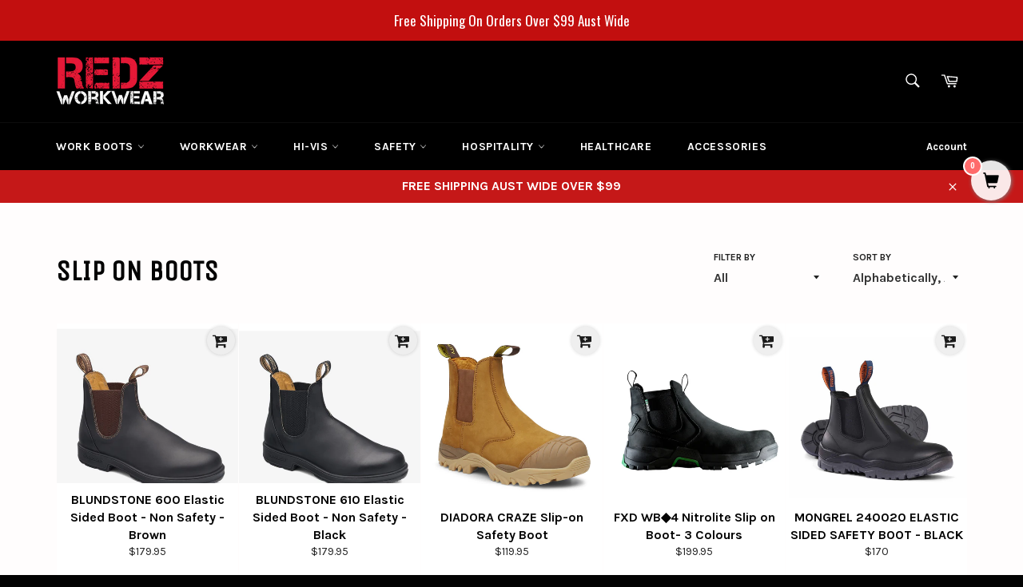

--- FILE ---
content_type: text/html; charset=utf-8
request_url: https://www.redzworkwear.com.au/collections/slip-on
body_size: 90513
content:
<!doctype html>
<!--[if IE 9]> <html class="ie9 no-js" lang="en"> <![endif]-->
<!--[if (gt IE 9)|!(IE)]><!--> <html class="no-js" lang="en"> <!--<![endif]-->
<head>

  <meta charset="utf-8">
  <meta http-equiv="X-UA-Compatible" content="IE=edge,chrome=1">
  <meta name="viewport" content="width=device-width,initial-scale=1">
  <meta name="theme-color" content="#000000">

  
    <link rel="shortcut icon" href="//www.redzworkwear.com.au/cdn/shop/files/REDZ_Favicon_32x32.png?v=1613690458" type="image/png">
  

  <link rel="canonical" href="https://www.redzworkwear.com.au/collections/slip-on">
  <title>
  High Quality Slip On Boots | REDZ WORKWEAR
  </title>

  
    <meta name="description" content="Always on the go? High-quality Slip-On Boots is the right one for you. Easy to wear and easy to take-off, it is also comfortable to wear to help you move while at work. Get a pair now at REDZ Workwear.">
  

  <!-- /snippets/social-meta-tags.liquid -->




<meta property="og:site_name" content="REDZ WORKWEAR">
<meta property="og:url" content="https://www.redzworkwear.com.au/collections/slip-on">
<meta property="og:title" content="SLIP ON BOOTS">
<meta property="og:type" content="product.group">
<meta property="og:description" content="Always on the go? High-quality Slip-On Boots is the right one for you. Easy to wear and easy to take-off, it is also comfortable to wear to help you move while at work. Get a pair now at REDZ Workwear.">

<meta property="og:image" content="http://www.redzworkwear.com.au/cdn/shop/files/REDZ_LOGO_NEW_2_1200x1200.PNG?v=1615923419">
<meta property="og:image:secure_url" content="https://www.redzworkwear.com.au/cdn/shop/files/REDZ_LOGO_NEW_2_1200x1200.PNG?v=1615923419">


<meta name="twitter:card" content="summary_large_image">
<meta name="twitter:title" content="SLIP ON BOOTS">
<meta name="twitter:description" content="Always on the go? High-quality Slip-On Boots is the right one for you. Easy to wear and easy to take-off, it is also comfortable to wear to help you move while at work. Get a pair now at REDZ Workwear.">


  <script>
    document.documentElement.className = document.documentElement.className.replace('no-js', 'js');
  </script>

  <link href="//www.redzworkwear.com.au/cdn/shop/t/4/assets/theme.scss.css?v=170162178664867412421701654282" rel="stylesheet" type="text/css" media="all" />
  
  
  
  <link href="//fonts.googleapis.com/css?family=Karla:400,700" rel="stylesheet" type="text/css" media="all" />


  
    
    
    <link href="//fonts.googleapis.com/css?family=Unica+One:400,700" rel="stylesheet" type="text/css" media="all" />
  



  <script>
    window.theme = window.theme || {};

    theme.strings = {
      stockAvailable: "1 available",
      addToCart: "Add to Cart",
      soldOut: "Sold Out",
      unavailable: "Unavailable",
      noStockAvailable: "The item could not be added to your cart because there are not enough in stock.",
      willNotShipUntil: "Will not ship until [date]",
      willBeInStockAfter: "Will be in stock after [date]",
      totalCartDiscount: "You're saving [savings]",
      addressError: "Error looking up that address",
      addressNoResults: "No results for that address",
      addressQueryLimit: "You have exceeded the Google API usage limit. Consider upgrading to a \u003ca href=\"https:\/\/developers.google.com\/maps\/premium\/usage-limits\"\u003ePremium Plan\u003c\/a\u003e.",
      authError: "There was a problem authenticating your Google Maps API Key."
    };
  </script>

  <!--[if (gt IE 9)|!(IE)]><!--><script src="//www.redzworkwear.com.au/cdn/shop/t/4/assets/lazysizes.min.js?v=56045284683979784691522366926" async="async"></script><!--<![endif]-->
  <!--[if lte IE 9]><script src="//www.redzworkwear.com.au/cdn/shop/t/4/assets/lazysizes.min.js?v=56045284683979784691522366926"></script><![endif]-->

  

  <!--[if (gt IE 9)|!(IE)]><!--><script src="//www.redzworkwear.com.au/cdn/shop/t/4/assets/vendor.js?v=39418018684300761971522366927" defer="defer"></script><!--<![endif]-->
  <!--[if lt IE 9]><script src="//www.redzworkwear.com.au/cdn/shop/t/4/assets/vendor.js?v=39418018684300761971522366927"></script><![endif]-->

  

  <!--[if (gt IE 9)|!(IE)]><!--><script src="//www.redzworkwear.com.au/cdn/shop/t/4/assets/theme.js?v=124473699222422574021535126787" defer="defer"></script><!--<![endif]-->
  <!--[if lte IE 9]><script src="//www.redzworkwear.com.au/cdn/shop/t/4/assets/theme.js?v=124473699222422574021535126787"></script><![endif]-->

  <!-- "snippets/buddha-megamenu-before.liquid" was not rendered, the associated app was uninstalled -->
  <!-- "snippets/buddha-megamenu.liquid" was not rendered, the associated app was uninstalled -->
  <script>window.nfecShopVersion = '1768511455';window.nfecJsVersion = '449674';window.nfecCVersion = 60793</script><script>window.performance && window.performance.mark && window.performance.mark('shopify.content_for_header.start');</script><meta name="google-site-verification" content="6yfXMY-8r58j0yfTinuU8jjwL6nCkLGmp4-kL_PmPVI">
<meta id="shopify-digital-wallet" name="shopify-digital-wallet" content="/26845196/digital_wallets/dialog">
<meta name="shopify-checkout-api-token" content="8b580400f1512f41e4d1e0ddcdbfeb22">
<meta id="in-context-paypal-metadata" data-shop-id="26845196" data-venmo-supported="false" data-environment="production" data-locale="en_US" data-paypal-v4="true" data-currency="AUD">
<link rel="alternate" type="application/atom+xml" title="Feed" href="/collections/slip-on.atom" />
<link rel="alternate" type="application/json+oembed" href="https://www.redzworkwear.com.au/collections/slip-on.oembed">
<script async="async" src="/checkouts/internal/preloads.js?locale=en-AU"></script>
<link rel="preconnect" href="https://shop.app" crossorigin="anonymous">
<script async="async" src="https://shop.app/checkouts/internal/preloads.js?locale=en-AU&shop_id=26845196" crossorigin="anonymous"></script>
<script id="apple-pay-shop-capabilities" type="application/json">{"shopId":26845196,"countryCode":"AU","currencyCode":"AUD","merchantCapabilities":["supports3DS"],"merchantId":"gid:\/\/shopify\/Shop\/26845196","merchantName":"REDZ WORKWEAR","requiredBillingContactFields":["postalAddress","email","phone"],"requiredShippingContactFields":["postalAddress","email","phone"],"shippingType":"shipping","supportedNetworks":["visa","masterCard","amex","jcb"],"total":{"type":"pending","label":"REDZ WORKWEAR","amount":"1.00"},"shopifyPaymentsEnabled":true,"supportsSubscriptions":true}</script>
<script id="shopify-features" type="application/json">{"accessToken":"8b580400f1512f41e4d1e0ddcdbfeb22","betas":["rich-media-storefront-analytics"],"domain":"www.redzworkwear.com.au","predictiveSearch":true,"shopId":26845196,"locale":"en"}</script>
<script>var Shopify = Shopify || {};
Shopify.shop = "redz-workwear-tools.myshopify.com";
Shopify.locale = "en";
Shopify.currency = {"active":"AUD","rate":"1.0"};
Shopify.country = "AU";
Shopify.theme = {"name":"Venture","id":777125908,"schema_name":"Venture","schema_version":"4.3.0","theme_store_id":775,"role":"main"};
Shopify.theme.handle = "null";
Shopify.theme.style = {"id":null,"handle":null};
Shopify.cdnHost = "www.redzworkwear.com.au/cdn";
Shopify.routes = Shopify.routes || {};
Shopify.routes.root = "/";</script>
<script type="module">!function(o){(o.Shopify=o.Shopify||{}).modules=!0}(window);</script>
<script>!function(o){function n(){var o=[];function n(){o.push(Array.prototype.slice.apply(arguments))}return n.q=o,n}var t=o.Shopify=o.Shopify||{};t.loadFeatures=n(),t.autoloadFeatures=n()}(window);</script>
<script>
  window.ShopifyPay = window.ShopifyPay || {};
  window.ShopifyPay.apiHost = "shop.app\/pay";
  window.ShopifyPay.redirectState = null;
</script>
<script id="shop-js-analytics" type="application/json">{"pageType":"collection"}</script>
<script defer="defer" async type="module" src="//www.redzworkwear.com.au/cdn/shopifycloud/shop-js/modules/v2/client.init-shop-cart-sync_IZsNAliE.en.esm.js"></script>
<script defer="defer" async type="module" src="//www.redzworkwear.com.au/cdn/shopifycloud/shop-js/modules/v2/chunk.common_0OUaOowp.esm.js"></script>
<script type="module">
  await import("//www.redzworkwear.com.au/cdn/shopifycloud/shop-js/modules/v2/client.init-shop-cart-sync_IZsNAliE.en.esm.js");
await import("//www.redzworkwear.com.au/cdn/shopifycloud/shop-js/modules/v2/chunk.common_0OUaOowp.esm.js");

  window.Shopify.SignInWithShop?.initShopCartSync?.({"fedCMEnabled":true,"windoidEnabled":true});

</script>
<script>
  window.Shopify = window.Shopify || {};
  if (!window.Shopify.featureAssets) window.Shopify.featureAssets = {};
  window.Shopify.featureAssets['shop-js'] = {"shop-cart-sync":["modules/v2/client.shop-cart-sync_DLOhI_0X.en.esm.js","modules/v2/chunk.common_0OUaOowp.esm.js"],"init-fed-cm":["modules/v2/client.init-fed-cm_C6YtU0w6.en.esm.js","modules/v2/chunk.common_0OUaOowp.esm.js"],"shop-button":["modules/v2/client.shop-button_BCMx7GTG.en.esm.js","modules/v2/chunk.common_0OUaOowp.esm.js"],"shop-cash-offers":["modules/v2/client.shop-cash-offers_BT26qb5j.en.esm.js","modules/v2/chunk.common_0OUaOowp.esm.js","modules/v2/chunk.modal_CGo_dVj3.esm.js"],"init-windoid":["modules/v2/client.init-windoid_B9PkRMql.en.esm.js","modules/v2/chunk.common_0OUaOowp.esm.js"],"init-shop-email-lookup-coordinator":["modules/v2/client.init-shop-email-lookup-coordinator_DZkqjsbU.en.esm.js","modules/v2/chunk.common_0OUaOowp.esm.js"],"shop-toast-manager":["modules/v2/client.shop-toast-manager_Di2EnuM7.en.esm.js","modules/v2/chunk.common_0OUaOowp.esm.js"],"shop-login-button":["modules/v2/client.shop-login-button_BtqW_SIO.en.esm.js","modules/v2/chunk.common_0OUaOowp.esm.js","modules/v2/chunk.modal_CGo_dVj3.esm.js"],"avatar":["modules/v2/client.avatar_BTnouDA3.en.esm.js"],"pay-button":["modules/v2/client.pay-button_CWa-C9R1.en.esm.js","modules/v2/chunk.common_0OUaOowp.esm.js"],"init-shop-cart-sync":["modules/v2/client.init-shop-cart-sync_IZsNAliE.en.esm.js","modules/v2/chunk.common_0OUaOowp.esm.js"],"init-customer-accounts":["modules/v2/client.init-customer-accounts_DenGwJTU.en.esm.js","modules/v2/client.shop-login-button_BtqW_SIO.en.esm.js","modules/v2/chunk.common_0OUaOowp.esm.js","modules/v2/chunk.modal_CGo_dVj3.esm.js"],"init-shop-for-new-customer-accounts":["modules/v2/client.init-shop-for-new-customer-accounts_JdHXxpS9.en.esm.js","modules/v2/client.shop-login-button_BtqW_SIO.en.esm.js","modules/v2/chunk.common_0OUaOowp.esm.js","modules/v2/chunk.modal_CGo_dVj3.esm.js"],"init-customer-accounts-sign-up":["modules/v2/client.init-customer-accounts-sign-up_D6__K_p8.en.esm.js","modules/v2/client.shop-login-button_BtqW_SIO.en.esm.js","modules/v2/chunk.common_0OUaOowp.esm.js","modules/v2/chunk.modal_CGo_dVj3.esm.js"],"checkout-modal":["modules/v2/client.checkout-modal_C_ZQDY6s.en.esm.js","modules/v2/chunk.common_0OUaOowp.esm.js","modules/v2/chunk.modal_CGo_dVj3.esm.js"],"shop-follow-button":["modules/v2/client.shop-follow-button_XetIsj8l.en.esm.js","modules/v2/chunk.common_0OUaOowp.esm.js","modules/v2/chunk.modal_CGo_dVj3.esm.js"],"lead-capture":["modules/v2/client.lead-capture_DvA72MRN.en.esm.js","modules/v2/chunk.common_0OUaOowp.esm.js","modules/v2/chunk.modal_CGo_dVj3.esm.js"],"shop-login":["modules/v2/client.shop-login_ClXNxyh6.en.esm.js","modules/v2/chunk.common_0OUaOowp.esm.js","modules/v2/chunk.modal_CGo_dVj3.esm.js"],"payment-terms":["modules/v2/client.payment-terms_CNlwjfZz.en.esm.js","modules/v2/chunk.common_0OUaOowp.esm.js","modules/v2/chunk.modal_CGo_dVj3.esm.js"]};
</script>
<script>(function() {
  var isLoaded = false;
  function asyncLoad() {
    if (isLoaded) return;
    isLoaded = true;
    var urls = ["https:\/\/chimpstatic.com\/mcjs-connected\/js\/users\/16a1f9f750955fc53b2e97b3e\/6497f603b73c1ccb33479f303.js?shop=redz-workwear-tools.myshopify.com","\/\/satcb.azureedge.net\/Scripts\/satcb.min.js?shop=redz-workwear-tools.myshopify.com","\/\/shopify.privy.com\/widget.js?shop=redz-workwear-tools.myshopify.com","https:\/\/d5zu2f4xvqanl.cloudfront.net\/42\/fe\/loader_2.js?shop=redz-workwear-tools.myshopify.com","https:\/\/static.klaviyo.com\/onsite\/js\/V3whnm\/klaviyo.js?company_id=V3whnm\u0026shop=redz-workwear-tools.myshopify.com","https:\/\/cdn.hextom.com\/js\/quickannouncementbar.js?shop=redz-workwear-tools.myshopify.com","\/\/searchserverapi1.com\/widgets\/shopify\/init.js?a=2n0J5R5a7F\u0026shop=redz-workwear-tools.myshopify.com"];
    for (var i = 0; i < urls.length; i++) {
      var s = document.createElement('script');
      s.type = 'text/javascript';
      s.async = true;
      s.src = urls[i];
      var x = document.getElementsByTagName('script')[0];
      x.parentNode.insertBefore(s, x);
    }
  };
  if(window.attachEvent) {
    window.attachEvent('onload', asyncLoad);
  } else {
    window.addEventListener('load', asyncLoad, false);
  }
})();</script>
<script id="__st">var __st={"a":26845196,"offset":39600,"reqid":"cc834bec-c4f2-4e28-91f8-740fa46a0256-1768539806","pageurl":"www.redzworkwear.com.au\/collections\/slip-on","u":"d5f18af13c71","p":"collection","rtyp":"collection","rid":108374687832};</script>
<script>window.ShopifyPaypalV4VisibilityTracking = true;</script>
<script id="captcha-bootstrap">!function(){'use strict';const t='contact',e='account',n='new_comment',o=[[t,t],['blogs',n],['comments',n],[t,'customer']],c=[[e,'customer_login'],[e,'guest_login'],[e,'recover_customer_password'],[e,'create_customer']],r=t=>t.map((([t,e])=>`form[action*='/${t}']:not([data-nocaptcha='true']) input[name='form_type'][value='${e}']`)).join(','),a=t=>()=>t?[...document.querySelectorAll(t)].map((t=>t.form)):[];function s(){const t=[...o],e=r(t);return a(e)}const i='password',u='form_key',d=['recaptcha-v3-token','g-recaptcha-response','h-captcha-response',i],f=()=>{try{return window.sessionStorage}catch{return}},m='__shopify_v',_=t=>t.elements[u];function p(t,e,n=!1){try{const o=window.sessionStorage,c=JSON.parse(o.getItem(e)),{data:r}=function(t){const{data:e,action:n}=t;return t[m]||n?{data:e,action:n}:{data:t,action:n}}(c);for(const[e,n]of Object.entries(r))t.elements[e]&&(t.elements[e].value=n);n&&o.removeItem(e)}catch(o){console.error('form repopulation failed',{error:o})}}const l='form_type',E='cptcha';function T(t){t.dataset[E]=!0}const w=window,h=w.document,L='Shopify',v='ce_forms',y='captcha';let A=!1;((t,e)=>{const n=(g='f06e6c50-85a8-45c8-87d0-21a2b65856fe',I='https://cdn.shopify.com/shopifycloud/storefront-forms-hcaptcha/ce_storefront_forms_captcha_hcaptcha.v1.5.2.iife.js',D={infoText:'Protected by hCaptcha',privacyText:'Privacy',termsText:'Terms'},(t,e,n)=>{const o=w[L][v],c=o.bindForm;if(c)return c(t,g,e,D).then(n);var r;o.q.push([[t,g,e,D],n]),r=I,A||(h.body.append(Object.assign(h.createElement('script'),{id:'captcha-provider',async:!0,src:r})),A=!0)});var g,I,D;w[L]=w[L]||{},w[L][v]=w[L][v]||{},w[L][v].q=[],w[L][y]=w[L][y]||{},w[L][y].protect=function(t,e){n(t,void 0,e),T(t)},Object.freeze(w[L][y]),function(t,e,n,w,h,L){const[v,y,A,g]=function(t,e,n){const i=e?o:[],u=t?c:[],d=[...i,...u],f=r(d),m=r(i),_=r(d.filter((([t,e])=>n.includes(e))));return[a(f),a(m),a(_),s()]}(w,h,L),I=t=>{const e=t.target;return e instanceof HTMLFormElement?e:e&&e.form},D=t=>v().includes(t);t.addEventListener('submit',(t=>{const e=I(t);if(!e)return;const n=D(e)&&!e.dataset.hcaptchaBound&&!e.dataset.recaptchaBound,o=_(e),c=g().includes(e)&&(!o||!o.value);(n||c)&&t.preventDefault(),c&&!n&&(function(t){try{if(!f())return;!function(t){const e=f();if(!e)return;const n=_(t);if(!n)return;const o=n.value;o&&e.removeItem(o)}(t);const e=Array.from(Array(32),(()=>Math.random().toString(36)[2])).join('');!function(t,e){_(t)||t.append(Object.assign(document.createElement('input'),{type:'hidden',name:u})),t.elements[u].value=e}(t,e),function(t,e){const n=f();if(!n)return;const o=[...t.querySelectorAll(`input[type='${i}']`)].map((({name:t})=>t)),c=[...d,...o],r={};for(const[a,s]of new FormData(t).entries())c.includes(a)||(r[a]=s);n.setItem(e,JSON.stringify({[m]:1,action:t.action,data:r}))}(t,e)}catch(e){console.error('failed to persist form',e)}}(e),e.submit())}));const S=(t,e)=>{t&&!t.dataset[E]&&(n(t,e.some((e=>e===t))),T(t))};for(const o of['focusin','change'])t.addEventListener(o,(t=>{const e=I(t);D(e)&&S(e,y())}));const B=e.get('form_key'),M=e.get(l),P=B&&M;t.addEventListener('DOMContentLoaded',(()=>{const t=y();if(P)for(const e of t)e.elements[l].value===M&&p(e,B);[...new Set([...A(),...v().filter((t=>'true'===t.dataset.shopifyCaptcha))])].forEach((e=>S(e,t)))}))}(h,new URLSearchParams(w.location.search),n,t,e,['guest_login'])})(!0,!0)}();</script>
<script integrity="sha256-4kQ18oKyAcykRKYeNunJcIwy7WH5gtpwJnB7kiuLZ1E=" data-source-attribution="shopify.loadfeatures" defer="defer" src="//www.redzworkwear.com.au/cdn/shopifycloud/storefront/assets/storefront/load_feature-a0a9edcb.js" crossorigin="anonymous"></script>
<script crossorigin="anonymous" defer="defer" src="//www.redzworkwear.com.au/cdn/shopifycloud/storefront/assets/shopify_pay/storefront-65b4c6d7.js?v=20250812"></script>
<script data-source-attribution="shopify.dynamic_checkout.dynamic.init">var Shopify=Shopify||{};Shopify.PaymentButton=Shopify.PaymentButton||{isStorefrontPortableWallets:!0,init:function(){window.Shopify.PaymentButton.init=function(){};var t=document.createElement("script");t.src="https://www.redzworkwear.com.au/cdn/shopifycloud/portable-wallets/latest/portable-wallets.en.js",t.type="module",document.head.appendChild(t)}};
</script>
<script data-source-attribution="shopify.dynamic_checkout.buyer_consent">
  function portableWalletsHideBuyerConsent(e){var t=document.getElementById("shopify-buyer-consent"),n=document.getElementById("shopify-subscription-policy-button");t&&n&&(t.classList.add("hidden"),t.setAttribute("aria-hidden","true"),n.removeEventListener("click",e))}function portableWalletsShowBuyerConsent(e){var t=document.getElementById("shopify-buyer-consent"),n=document.getElementById("shopify-subscription-policy-button");t&&n&&(t.classList.remove("hidden"),t.removeAttribute("aria-hidden"),n.addEventListener("click",e))}window.Shopify?.PaymentButton&&(window.Shopify.PaymentButton.hideBuyerConsent=portableWalletsHideBuyerConsent,window.Shopify.PaymentButton.showBuyerConsent=portableWalletsShowBuyerConsent);
</script>
<script data-source-attribution="shopify.dynamic_checkout.cart.bootstrap">document.addEventListener("DOMContentLoaded",(function(){function t(){return document.querySelector("shopify-accelerated-checkout-cart, shopify-accelerated-checkout")}if(t())Shopify.PaymentButton.init();else{new MutationObserver((function(e,n){t()&&(Shopify.PaymentButton.init(),n.disconnect())})).observe(document.body,{childList:!0,subtree:!0})}}));
</script>
<link id="shopify-accelerated-checkout-styles" rel="stylesheet" media="screen" href="https://www.redzworkwear.com.au/cdn/shopifycloud/portable-wallets/latest/accelerated-checkout-backwards-compat.css" crossorigin="anonymous">
<style id="shopify-accelerated-checkout-cart">
        #shopify-buyer-consent {
  margin-top: 1em;
  display: inline-block;
  width: 100%;
}

#shopify-buyer-consent.hidden {
  display: none;
}

#shopify-subscription-policy-button {
  background: none;
  border: none;
  padding: 0;
  text-decoration: underline;
  font-size: inherit;
  cursor: pointer;
}

#shopify-subscription-policy-button::before {
  box-shadow: none;
}

      </style>

<script>window.performance && window.performance.mark && window.performance.mark('shopify.content_for_header.end');</script>
<script>var BOLD = BOLD || {};
    BOLD.products = BOLD.products || {};
    BOLD.variant_lookup = BOLD.variant_lookup || {};BOLD.products[null] ={"id":null,"title":null,"handle":null,"description":null,"published_at":"T","created_at":"T","vendor":null,"type":null,"tags":null,"price":"NaN","price_min":"NaN","price_max":"NaN","price_varies":false,"compare_at_price":"NaN","compare_at_price_min":"NaN","compare_at_price_max":"NaN","compare_at_price_varies":false,"all_variant_ids":[],"variants":[],"available":false,"images":null,"featured_image":null,"options":null,"url":null}</script><link href="//www.redzworkwear.com.au/cdn/shop/t/4/assets/bold-brain-widget.css?v=184168769385086770041526824582" rel="stylesheet" type="text/css" media="all" />
<script>window.BOLD = window.BOLD || {};
    window.BOLD.common = window.BOLD.common || {};
    window.BOLD.common.Shopify = window.BOLD.common.Shopify || {};

    window.BOLD.common.Shopify.shop = {
        domain: 'www.redzworkwear.com.au',
        permanent_domain: 'redz-workwear-tools.myshopify.com',
        url: 'https://www.redzworkwear.com.au',
        secure_url: 'https://www.redzworkwear.com.au',
        money_format: "${{amount}}",
        currency: "AUD"
    };

    window.BOLD.common.Shopify.cart = {"note":null,"attributes":{},"original_total_price":0,"total_price":0,"total_discount":0,"total_weight":0.0,"item_count":0,"items":[],"requires_shipping":false,"currency":"AUD","items_subtotal_price":0,"cart_level_discount_applications":[],"checkout_charge_amount":0};
    window.BOLD.common.template = 'collection';window.BOLD.common.Shopify.formatMoney = function(money, format) {
        function n(t, e) {
            return "undefined" == typeof t ? e : t
        }
        function r(t, e, r, i) {
            if (e = n(e, 2),
            r = n(r, ","),
            i = n(i, "."),
            isNaN(t) || null == t)
                return 0;
            t = (t / 100).toFixed(e);
            var o = t.split(".")
              , a = o[0].replace(/(\d)(?=(\d\d\d)+(?!\d))/g, "$1" + r)
              , s = o[1] ? i + o[1] : "";
            return a + s
        }
        "string" == typeof money && (money = money.replace(".", ""));
        var i = ""
          , o = /\{\{\s*(\w+)\s*\}\}/
          , a = format || window.BOLD.common.Shopify.shop.money_format || window.Shopify.money_format || "$ {{ amount }}";
        switch (a.match(o)[1]) {
            case "amount":
                i = r(money, 2);
                break;
            case "amount_no_decimals":
                i = r(money, 0);
                break;
            case "amount_with_comma_separator":
                i = r(money, 2, ".", ",");
                break;
            case "amount_no_decimals_with_comma_separator":
                i = r(money, 0, ".", ",");
                break;
            case "amount_with_space_separator":
                i = r(money, 2, ".", " ");
                break;
            case "amount_no_decimals_with_space_separator":
                i = r(money, 0, ".", " ");
                break;
        }
        return a.replace(o, i);
    };

    window.BOLD.common.Shopify.saveProduct = function (handle, product) {
        if (typeof handle === 'string' && typeof window.BOLD.common.Shopify.products[handle] === 'undefined') {
            if (typeof product === 'number') {
                window.BOLD.common.Shopify.handles[product] = handle;
                product = { id: product };
            }
            window.BOLD.common.Shopify.products[handle] = product;
        }
    };

	window.BOLD.common.Shopify.saveVariant = function (variant_id, variant) {
		if (typeof variant_id === 'number' && typeof window.BOLD.common.Shopify.variants[variant_id] === 'undefined') {
			window.BOLD.common.Shopify.variants[variant_id] = variant;
		}
	};window.BOLD.common.Shopify.products = window.BOLD.common.Shopify.products || {};
    window.BOLD.common.Shopify.variants = window.BOLD.common.Shopify.variants || {};
    window.BOLD.common.Shopify.handles = window.BOLD.common.Shopify.handles || {};window.BOLD.common.Shopify.saveProduct(null, null);window.BOLD.common.Shopify.saveProduct("blundstone-600-elastic-sided-boot-non-safety-brown", 6078694686894);window.BOLD.common.Shopify.saveVariant(37537175896238, {product_id: 6078694686894, price: 17995, group_id: 'null'});window.BOLD.common.Shopify.saveVariant(37537175929006, {product_id: 6078694686894, price: 17995, group_id: 'null'});window.BOLD.common.Shopify.saveVariant(37537175961774, {product_id: 6078694686894, price: 17995, group_id: 'null'});window.BOLD.common.Shopify.saveVariant(37537175994542, {product_id: 6078694686894, price: 17995, group_id: 'null'});window.BOLD.common.Shopify.saveVariant(37537176027310, {product_id: 6078694686894, price: 17995, group_id: 'null'});window.BOLD.common.Shopify.saveVariant(37537176060078, {product_id: 6078694686894, price: 17995, group_id: 'null'});window.BOLD.common.Shopify.saveVariant(37537176092846, {product_id: 6078694686894, price: 17995, group_id: 'null'});window.BOLD.common.Shopify.saveVariant(37537176125614, {product_id: 6078694686894, price: 17995, group_id: 'null'});window.BOLD.common.Shopify.saveVariant(37537176158382, {product_id: 6078694686894, price: 17995, group_id: 'null'});window.BOLD.common.Shopify.saveVariant(37537176191150, {product_id: 6078694686894, price: 17995, group_id: 'null'});window.BOLD.common.Shopify.saveVariant(37537176223918, {product_id: 6078694686894, price: 17995, group_id: 'null'});window.BOLD.common.Shopify.saveVariant(37537176256686, {product_id: 6078694686894, price: 17995, group_id: 'null'});window.BOLD.common.Shopify.saveVariant(37537176289454, {product_id: 6078694686894, price: 17995, group_id: 'null'});window.BOLD.common.Shopify.saveVariant(37537176322222, {product_id: 6078694686894, price: 17995, group_id: 'null'});window.BOLD.common.Shopify.saveProduct("blundstone-610-elastic-sided-boot-non-safety-black", 6078692622510);window.BOLD.common.Shopify.saveVariant(37537156235438, {product_id: 6078692622510, price: 17995, group_id: 'null'});window.BOLD.common.Shopify.saveVariant(37537156268206, {product_id: 6078692622510, price: 17995, group_id: 'null'});window.BOLD.common.Shopify.saveVariant(37537156300974, {product_id: 6078692622510, price: 17995, group_id: 'null'});window.BOLD.common.Shopify.saveVariant(37537156333742, {product_id: 6078692622510, price: 17995, group_id: 'null'});window.BOLD.common.Shopify.saveVariant(37537156366510, {product_id: 6078692622510, price: 17995, group_id: 'null'});window.BOLD.common.Shopify.saveVariant(37537156399278, {product_id: 6078692622510, price: 17995, group_id: 'null'});window.BOLD.common.Shopify.saveVariant(37537156432046, {product_id: 6078692622510, price: 17995, group_id: 'null'});window.BOLD.common.Shopify.saveVariant(37537156464814, {product_id: 6078692622510, price: 17995, group_id: 'null'});window.BOLD.common.Shopify.saveVariant(37537156497582, {product_id: 6078692622510, price: 17995, group_id: 'null'});window.BOLD.common.Shopify.saveVariant(37537156530350, {product_id: 6078692622510, price: 17995, group_id: 'null'});window.BOLD.common.Shopify.saveVariant(37537156563118, {product_id: 6078692622510, price: 17995, group_id: 'null'});window.BOLD.common.Shopify.saveVariant(37537156595886, {product_id: 6078692622510, price: 17995, group_id: 'null'});window.BOLD.common.Shopify.saveVariant(37537156628654, {product_id: 6078692622510, price: 17995, group_id: 'null'});window.BOLD.common.Shopify.saveVariant(37537156661422, {product_id: 6078692622510, price: 17995, group_id: 'null'});window.BOLD.common.Shopify.saveProduct("diadora-fu1501sl-craze-slip-on", 4611725557848);window.BOLD.common.Shopify.saveVariant(33186337587288, {product_id: 4611725557848, price: 11995, group_id: 'null'});window.BOLD.common.Shopify.saveVariant(32843499110488, {product_id: 4611725557848, price: 11995, group_id: 'null'});window.BOLD.common.Shopify.saveVariant(32843499143256, {product_id: 4611725557848, price: 11995, group_id: 'null'});window.BOLD.common.Shopify.saveVariant(32843499176024, {product_id: 4611725557848, price: 11995, group_id: 'null'});window.BOLD.common.Shopify.saveVariant(32843499208792, {product_id: 4611725557848, price: 11995, group_id: 'null'});window.BOLD.common.Shopify.saveVariant(32843499241560, {product_id: 4611725557848, price: 11995, group_id: 'null'});window.BOLD.common.Shopify.saveVariant(32843499274328, {product_id: 4611725557848, price: 11995, group_id: 'null'});window.BOLD.common.Shopify.saveVariant(32843499307096, {product_id: 4611725557848, price: 11995, group_id: 'null'});window.BOLD.common.Shopify.saveVariant(32843499339864, {product_id: 4611725557848, price: 11995, group_id: 'null'});window.BOLD.common.Shopify.saveVariant(33186337685592, {product_id: 4611725557848, price: 11995, group_id: 'null'});window.BOLD.common.Shopify.saveVariant(33186337620056, {product_id: 4611725557848, price: 11995, group_id: 'null'});window.BOLD.common.Shopify.saveVariant(32843516182616, {product_id: 4611725557848, price: 11995, group_id: 'null'});window.BOLD.common.Shopify.saveVariant(32843516215384, {product_id: 4611725557848, price: 11995, group_id: 'null'});window.BOLD.common.Shopify.saveVariant(32843516280920, {product_id: 4611725557848, price: 11995, group_id: 'null'});window.BOLD.common.Shopify.saveVariant(32843516313688, {product_id: 4611725557848, price: 11995, group_id: 'null'});window.BOLD.common.Shopify.saveVariant(32843516346456, {product_id: 4611725557848, price: 11995, group_id: 'null'});window.BOLD.common.Shopify.saveVariant(32843516411992, {product_id: 4611725557848, price: 11995, group_id: 'null'});window.BOLD.common.Shopify.saveVariant(32843516444760, {product_id: 4611725557848, price: 11995, group_id: 'null'});window.BOLD.common.Shopify.saveVariant(32843516477528, {product_id: 4611725557848, price: 11995, group_id: 'null'});window.BOLD.common.Shopify.saveVariant(33186337751128, {product_id: 4611725557848, price: 11995, group_id: 'null'});window.BOLD.common.Shopify.saveProduct("fxd-wb-4-boot", 7835699183829);window.BOLD.common.Shopify.saveVariant(43531450089685, {product_id: 7835699183829, price: 19995, group_id: 'null'});window.BOLD.common.Shopify.saveVariant(43531450122453, {product_id: 7835699183829, price: 19995, group_id: 'null'});window.BOLD.common.Shopify.saveVariant(43531447206101, {product_id: 7835699183829, price: 19995, group_id: 'null'});window.BOLD.common.Shopify.saveVariant(43531447238869, {product_id: 7835699183829, price: 19995, group_id: 'null'});window.BOLD.common.Shopify.saveVariant(43531447271637, {product_id: 7835699183829, price: 19995, group_id: 'null'});window.BOLD.common.Shopify.saveVariant(43531447304405, {product_id: 7835699183829, price: 19995, group_id: 'null'});window.BOLD.common.Shopify.saveVariant(43531447337173, {product_id: 7835699183829, price: 19995, group_id: 'null'});window.BOLD.common.Shopify.saveVariant(43531447369941, {product_id: 7835699183829, price: 19995, group_id: 'null'});window.BOLD.common.Shopify.saveVariant(43531447402709, {product_id: 7835699183829, price: 19995, group_id: 'null'});window.BOLD.common.Shopify.saveVariant(43531447435477, {product_id: 7835699183829, price: 19995, group_id: 'null'});window.BOLD.common.Shopify.saveVariant(43531447468245, {product_id: 7835699183829, price: 19995, group_id: 'null'});window.BOLD.common.Shopify.saveVariant(43531447501013, {product_id: 7835699183829, price: 19995, group_id: 'null'});window.BOLD.common.Shopify.saveVariant(43531447533781, {product_id: 7835699183829, price: 19995, group_id: 'null'});window.BOLD.common.Shopify.saveVariant(43531450155221, {product_id: 7835699183829, price: 19995, group_id: 'null'});window.BOLD.common.Shopify.saveVariant(43531450187989, {product_id: 7835699183829, price: 19995, group_id: 'null'});window.BOLD.common.Shopify.saveVariant(43531447566549, {product_id: 7835699183829, price: 19995, group_id: 'null'});window.BOLD.common.Shopify.saveVariant(43531447599317, {product_id: 7835699183829, price: 19995, group_id: 'null'});window.BOLD.common.Shopify.saveVariant(43531447632085, {product_id: 7835699183829, price: 19995, group_id: 'null'});window.BOLD.common.Shopify.saveVariant(43531447664853, {product_id: 7835699183829, price: 19995, group_id: 'null'});window.BOLD.common.Shopify.saveVariant(43531447730389, {product_id: 7835699183829, price: 19995, group_id: 'null'});window.BOLD.common.Shopify.saveVariant(43531447763157, {product_id: 7835699183829, price: 19995, group_id: 'null'});window.BOLD.common.Shopify.saveVariant(43531447795925, {product_id: 7835699183829, price: 19995, group_id: 'null'});window.BOLD.common.Shopify.saveVariant(43531447828693, {product_id: 7835699183829, price: 19995, group_id: 'null'});window.BOLD.common.Shopify.saveVariant(43531447861461, {product_id: 7835699183829, price: 19995, group_id: 'null'});window.BOLD.common.Shopify.saveVariant(43531447894229, {product_id: 7835699183829, price: 19995, group_id: 'null'});window.BOLD.common.Shopify.saveVariant(43531447926997, {product_id: 7835699183829, price: 19995, group_id: 'null'});window.BOLD.common.Shopify.saveVariant(43531450220757, {product_id: 7835699183829, price: 19995, group_id: 'null'});window.BOLD.common.Shopify.saveVariant(43531450253525, {product_id: 7835699183829, price: 19995, group_id: 'null'});window.BOLD.common.Shopify.saveVariant(43531447959765, {product_id: 7835699183829, price: 19995, group_id: 'null'});window.BOLD.common.Shopify.saveVariant(43531447992533, {product_id: 7835699183829, price: 19995, group_id: 'null'});window.BOLD.common.Shopify.saveVariant(43531448025301, {product_id: 7835699183829, price: 19995, group_id: 'null'});window.BOLD.common.Shopify.saveVariant(43531448058069, {product_id: 7835699183829, price: 19995, group_id: 'null'});window.BOLD.common.Shopify.saveVariant(43531448090837, {product_id: 7835699183829, price: 19995, group_id: 'null'});window.BOLD.common.Shopify.saveVariant(43531448123605, {product_id: 7835699183829, price: 19995, group_id: 'null'});window.BOLD.common.Shopify.saveVariant(43531448156373, {product_id: 7835699183829, price: 19995, group_id: 'null'});window.BOLD.common.Shopify.saveVariant(43531448189141, {product_id: 7835699183829, price: 19995, group_id: 'null'});window.BOLD.common.Shopify.saveVariant(43531448221909, {product_id: 7835699183829, price: 19995, group_id: 'null'});window.BOLD.common.Shopify.saveVariant(43531448254677, {product_id: 7835699183829, price: 19995, group_id: 'null'});window.BOLD.common.Shopify.saveVariant(43531448287445, {product_id: 7835699183829, price: 19995, group_id: 'null'});window.BOLD.common.Shopify.saveProduct("mongrel-240020-black-kip-elastic-sided-safety-boot", 4618488315992);window.BOLD.common.Shopify.saveVariant(32876587155544, {product_id: 4618488315992, price: 17000, group_id: 'null'});window.BOLD.common.Shopify.saveVariant(32876587188312, {product_id: 4618488315992, price: 17000, group_id: 'null'});window.BOLD.common.Shopify.saveVariant(32876587221080, {product_id: 4618488315992, price: 17000, group_id: 'null'});window.BOLD.common.Shopify.saveVariant(32876587253848, {product_id: 4618488315992, price: 17000, group_id: 'null'});window.BOLD.common.Shopify.saveVariant(32876587286616, {product_id: 4618488315992, price: 17000, group_id: 'null'});window.BOLD.common.Shopify.saveVariant(32876587319384, {product_id: 4618488315992, price: 17000, group_id: 'null'});window.BOLD.common.Shopify.saveVariant(32876587352152, {product_id: 4618488315992, price: 17000, group_id: 'null'});window.BOLD.common.Shopify.saveVariant(32876587384920, {product_id: 4618488315992, price: 17000, group_id: 'null'});window.BOLD.common.Shopify.saveVariant(32876587417688, {product_id: 4618488315992, price: 17000, group_id: 'null'});window.BOLD.common.Shopify.saveVariant(32876587450456, {product_id: 4618488315992, price: 17000, group_id: 'null'});window.BOLD.common.Shopify.saveVariant(32876587483224, {product_id: 4618488315992, price: 17000, group_id: 'null'});window.BOLD.common.Shopify.saveVariant(32876587515992, {product_id: 4618488315992, price: 17000, group_id: 'null'});window.BOLD.common.Shopify.saveProduct("mongrel-240030-oil-kip-elastic-sided-safety-boot-brown", 4618486906968);window.BOLD.common.Shopify.saveVariant(32876570083416, {product_id: 4618486906968, price: 17000, group_id: 'null'});window.BOLD.common.Shopify.saveVariant(32876570148952, {product_id: 4618486906968, price: 17000, group_id: 'null'});window.BOLD.common.Shopify.saveVariant(32876570181720, {product_id: 4618486906968, price: 17000, group_id: 'null'});window.BOLD.common.Shopify.saveVariant(32876570247256, {product_id: 4618486906968, price: 17000, group_id: 'null'});window.BOLD.common.Shopify.saveVariant(32876570312792, {product_id: 4618486906968, price: 17000, group_id: 'null'});window.BOLD.common.Shopify.saveVariant(32876570345560, {product_id: 4618486906968, price: 17000, group_id: 'null'});window.BOLD.common.Shopify.saveVariant(32876570411096, {product_id: 4618486906968, price: 17000, group_id: 'null'});window.BOLD.common.Shopify.saveVariant(32876570443864, {product_id: 4618486906968, price: 17000, group_id: 'null'});window.BOLD.common.Shopify.saveVariant(32876570509400, {product_id: 4618486906968, price: 17000, group_id: 'null'});window.BOLD.common.Shopify.saveVariant(32876570574936, {product_id: 4618486906968, price: 17000, group_id: 'null'});window.BOLD.common.Shopify.saveVariant(32876570607704, {product_id: 4618486906968, price: 17000, group_id: 'null'});window.BOLD.common.Shopify.saveVariant(32876570673240, {product_id: 4618486906968, price: 17000, group_id: 'null'});window.BOLD.common.Shopify.saveProduct("mongrel-240040-elastic-sided-safety-boot-wheat", 4618485235800);window.BOLD.common.Shopify.saveVariant(32876562251864, {product_id: 4618485235800, price: 17000, group_id: 'null'});window.BOLD.common.Shopify.saveVariant(32876562284632, {product_id: 4618485235800, price: 17000, group_id: 'null'});window.BOLD.common.Shopify.saveVariant(32876562317400, {product_id: 4618485235800, price: 17000, group_id: 'null'});window.BOLD.common.Shopify.saveVariant(32876562350168, {product_id: 4618485235800, price: 17000, group_id: 'null'});window.BOLD.common.Shopify.saveVariant(32876562382936, {product_id: 4618485235800, price: 17000, group_id: 'null'});window.BOLD.common.Shopify.saveVariant(32876562415704, {product_id: 4618485235800, price: 17000, group_id: 'null'});window.BOLD.common.Shopify.saveVariant(32876562448472, {product_id: 4618485235800, price: 17000, group_id: 'null'});window.BOLD.common.Shopify.saveVariant(32876562481240, {product_id: 4618485235800, price: 17000, group_id: 'null'});window.BOLD.common.Shopify.saveVariant(32876562514008, {product_id: 4618485235800, price: 17000, group_id: 'null'});window.BOLD.common.Shopify.saveVariant(32876562546776, {product_id: 4618485235800, price: 17000, group_id: 'null'});window.BOLD.common.Shopify.saveVariant(32876562579544, {product_id: 4618485235800, price: 17000, group_id: 'null'});window.BOLD.common.Shopify.saveVariant(32876562612312, {product_id: 4618485235800, price: 17000, group_id: 'null'});window.BOLD.common.Shopify.saveProduct("mongrel-240060-elastic-sided-safety-boot-stone", 8995080929493);window.BOLD.common.Shopify.saveVariant(51602739790037, {product_id: 8995080929493, price: 17000, group_id: 'null'});window.BOLD.common.Shopify.saveVariant(51602739822805, {product_id: 8995080929493, price: 17000, group_id: 'null'});window.BOLD.common.Shopify.saveVariant(51602739167445, {product_id: 8995080929493, price: 17000, group_id: 'null'});window.BOLD.common.Shopify.saveVariant(51602739200213, {product_id: 8995080929493, price: 17000, group_id: 'null'});window.BOLD.common.Shopify.saveVariant(51602739232981, {product_id: 8995080929493, price: 17000, group_id: 'null'});window.BOLD.common.Shopify.saveVariant(51602739265749, {product_id: 8995080929493, price: 17000, group_id: 'null'});window.BOLD.common.Shopify.saveVariant(51602739298517, {product_id: 8995080929493, price: 17000, group_id: 'null'});window.BOLD.common.Shopify.saveVariant(51602739331285, {product_id: 8995080929493, price: 17000, group_id: 'null'});window.BOLD.common.Shopify.saveVariant(51602739364053, {product_id: 8995080929493, price: 17000, group_id: 'null'});window.BOLD.common.Shopify.saveVariant(51602739396821, {product_id: 8995080929493, price: 17000, group_id: 'null'});window.BOLD.common.Shopify.saveVariant(51602739429589, {product_id: 8995080929493, price: 17000, group_id: 'null'});window.BOLD.common.Shopify.saveVariant(51602739462357, {product_id: 8995080929493, price: 17000, group_id: 'null'});window.BOLD.common.Shopify.saveVariant(51602739495125, {product_id: 8995080929493, price: 17000, group_id: 'null'});window.BOLD.common.Shopify.saveVariant(51602739527893, {product_id: 8995080929493, price: 17000, group_id: 'null'});window.BOLD.common.Shopify.saveProduct("mongrel-440050-elastic-sided-boot-with-scuff-cap-wheat", 4618467573848);window.BOLD.common.Shopify.saveVariant(32876463685720, {product_id: 4618467573848, price: 18000, group_id: 'null'});window.BOLD.common.Shopify.saveVariant(32876463718488, {product_id: 4618467573848, price: 18000, group_id: 'null'});window.BOLD.common.Shopify.saveVariant(32876463751256, {product_id: 4618467573848, price: 18000, group_id: 'null'});window.BOLD.common.Shopify.saveVariant(32876463784024, {product_id: 4618467573848, price: 18000, group_id: 'null'});window.BOLD.common.Shopify.saveVariant(32876463816792, {product_id: 4618467573848, price: 18000, group_id: 'null'});window.BOLD.common.Shopify.saveVariant(32876463849560, {product_id: 4618467573848, price: 18000, group_id: 'null'});window.BOLD.common.Shopify.saveVariant(32876463882328, {product_id: 4618467573848, price: 18000, group_id: 'null'});window.BOLD.common.Shopify.saveVariant(32876463915096, {product_id: 4618467573848, price: 18000, group_id: 'null'});window.BOLD.common.Shopify.saveVariant(32876463947864, {product_id: 4618467573848, price: 18000, group_id: 'null'});window.BOLD.common.Shopify.saveVariant(32876463980632, {product_id: 4618467573848, price: 18000, group_id: 'null'});window.BOLD.common.Shopify.saveVariant(32876464013400, {product_id: 4618467573848, price: 18000, group_id: 'null'});window.BOLD.common.Shopify.saveVariant(32876464046168, {product_id: 4618467573848, price: 18000, group_id: 'null'});window.BOLD.common.Shopify.saveVariant(32876464078936, {product_id: 4618467573848, price: 18000, group_id: 'null'});window.BOLD.common.Shopify.saveVariant(32876464111704, {product_id: 4618467573848, price: 18000, group_id: 'null'});window.BOLD.common.Shopify.saveProduct("steel-blue-310101-hobart-soft-toe-elastic-sided-boot-non-safety", 8153926336725);window.BOLD.common.Shopify.saveVariant(44681378431189, {product_id: 8153926336725, price: 16900, group_id: 'null'});window.BOLD.common.Shopify.saveVariant(44681378463957, {product_id: 8153926336725, price: 16900, group_id: 'null'});window.BOLD.common.Shopify.saveVariant(44681378496725, {product_id: 8153926336725, price: 16900, group_id: 'null'});window.BOLD.common.Shopify.saveVariant(44681378529493, {product_id: 8153926336725, price: 16900, group_id: 'null'});window.BOLD.common.Shopify.saveVariant(44681378562261, {product_id: 8153926336725, price: 16900, group_id: 'null'});window.BOLD.common.Shopify.saveVariant(44681378595029, {product_id: 8153926336725, price: 16900, group_id: 'null'});window.BOLD.common.Shopify.saveVariant(44681378627797, {product_id: 8153926336725, price: 16900, group_id: 'null'});window.BOLD.common.Shopify.saveVariant(44681378660565, {product_id: 8153926336725, price: 16900, group_id: 'null'});window.BOLD.common.Shopify.saveVariant(44681378693333, {product_id: 8153926336725, price: 16900, group_id: 'null'});window.BOLD.common.Shopify.saveVariant(44681378726101, {product_id: 8153926336725, price: 16900, group_id: 'null'});window.BOLD.common.Shopify.saveVariant(44681378758869, {product_id: 8153926336725, price: 16900, group_id: 'null'});window.BOLD.common.Shopify.saveVariant(44681378791637, {product_id: 8153926336725, price: 16900, group_id: 'null'});window.BOLD.common.Shopify.saveVariant(44681378824405, {product_id: 8153926336725, price: 16900, group_id: 'null'});window.BOLD.common.Shopify.saveVariant(44681378857173, {product_id: 8153926336725, price: 16900, group_id: 'null'});window.BOLD.common.Shopify.saveVariant(44681378889941, {product_id: 8153926336725, price: 16900, group_id: 'null'});window.BOLD.common.Shopify.saveVariant(44681378922709, {product_id: 8153926336725, price: 16900, group_id: 'null'});window.BOLD.common.Shopify.saveVariant(44681378955477, {product_id: 8153926336725, price: 16900, group_id: 'null'});window.BOLD.common.Shopify.saveVariant(44681378988245, {product_id: 8153926336725, price: 16900, group_id: 'null'});window.BOLD.common.Shopify.saveProduct("steel-blue-horbart", 748511199320);window.BOLD.common.Shopify.saveVariant(32836458119256, {product_id: 748511199320, price: 17500, group_id: 'null'});window.BOLD.common.Shopify.saveVariant(32836458184792, {product_id: 748511199320, price: 17500, group_id: 'null'});window.BOLD.common.Shopify.saveVariant(32836458217560, {product_id: 748511199320, price: 17500, group_id: 'null'});window.BOLD.common.Shopify.saveVariant(32836458283096, {product_id: 748511199320, price: 17500, group_id: 'null'});window.BOLD.common.Shopify.saveVariant(32836458348632, {product_id: 748511199320, price: 17500, group_id: 'null'});window.BOLD.common.Shopify.saveVariant(32836458414168, {product_id: 748511199320, price: 17500, group_id: 'null'});window.BOLD.common.Shopify.saveVariant(32836458479704, {product_id: 748511199320, price: 17500, group_id: 'null'});window.BOLD.common.Shopify.saveVariant(32836458512472, {product_id: 748511199320, price: 17500, group_id: 'null'});window.BOLD.common.Shopify.saveVariant(32836458545240, {product_id: 748511199320, price: 17500, group_id: 'null'});window.BOLD.common.Shopify.saveVariant(32836458610776, {product_id: 748511199320, price: 17500, group_id: 'null'});window.BOLD.common.Shopify.saveVariant(32836458709080, {product_id: 748511199320, price: 17500, group_id: 'null'});window.BOLD.common.Shopify.saveVariant(32836458774616, {product_id: 748511199320, price: 17500, group_id: 'null'});window.BOLD.common.Shopify.saveVariant(32836458840152, {product_id: 748511199320, price: 17500, group_id: 'null'});window.BOLD.common.Shopify.saveVariant(32836458905688, {product_id: 748511199320, price: 17500, group_id: 'null'});window.BOLD.common.Shopify.saveVariant(32836459135064, {product_id: 748511199320, price: 17500, group_id: 'null'});window.BOLD.common.Shopify.saveVariant(32836459233368, {product_id: 748511199320, price: 17500, group_id: 'null'});window.BOLD.common.Shopify.saveVariant(32836459266136, {product_id: 748511199320, price: 17500, group_id: 'null'});window.BOLD.common.Shopify.saveVariant(32836459397208, {product_id: 748511199320, price: 17500, group_id: 'null'});window.BOLD.common.Shopify.saveVariant(8124805644376, {product_id: 748511199320, price: 17500, group_id: 'null'});window.BOLD.common.Shopify.saveVariant(8124860596312, {product_id: 748511199320, price: 17500, group_id: 'null'});window.BOLD.common.Shopify.saveVariant(8124860629080, {product_id: 748511199320, price: 17500, group_id: 'null'});window.BOLD.common.Shopify.saveVariant(8124860661848, {product_id: 748511199320, price: 17500, group_id: 'null'});window.BOLD.common.Shopify.saveVariant(8124860694616, {product_id: 748511199320, price: 17500, group_id: 'null'});window.BOLD.common.Shopify.saveVariant(8124860727384, {product_id: 748511199320, price: 17500, group_id: 'null'});window.BOLD.common.Shopify.saveVariant(8124860760152, {product_id: 748511199320, price: 17500, group_id: 'null'});window.BOLD.common.Shopify.saveVariant(8124860792920, {product_id: 748511199320, price: 17500, group_id: 'null'});window.BOLD.common.Shopify.saveVariant(8124860825688, {product_id: 748511199320, price: 17500, group_id: 'null'});window.BOLD.common.Shopify.saveVariant(8124860858456, {product_id: 748511199320, price: 17500, group_id: 'null'});window.BOLD.common.Shopify.saveVariant(8124860891224, {product_id: 748511199320, price: 17500, group_id: 'null'});window.BOLD.common.Shopify.saveVariant(8124860923992, {product_id: 748511199320, price: 17500, group_id: 'null'});window.BOLD.common.Shopify.saveVariant(8124860956760, {product_id: 748511199320, price: 17500, group_id: 'null'});window.BOLD.common.Shopify.saveVariant(8124860989528, {product_id: 748511199320, price: 17500, group_id: 'null'});window.BOLD.common.Shopify.saveVariant(8124861022296, {product_id: 748511199320, price: 17500, group_id: 'null'});window.BOLD.common.Shopify.saveVariant(8124861055064, {product_id: 748511199320, price: 17500, group_id: 'null'});window.BOLD.common.Shopify.saveVariant(8124861087832, {product_id: 748511199320, price: 17500, group_id: 'null'});window.BOLD.common.Shopify.saveVariant(8124861120600, {product_id: 748511199320, price: 17500, group_id: 'null'});window.BOLD.common.Shopify.saveVariant(32836462805080, {product_id: 748511199320, price: 17500, group_id: 'null'});window.BOLD.common.Shopify.saveVariant(32836462903384, {product_id: 748511199320, price: 17500, group_id: 'null'});window.BOLD.common.Shopify.saveVariant(32836463394904, {product_id: 748511199320, price: 17500, group_id: 'null'});window.BOLD.common.Shopify.saveVariant(32836463591512, {product_id: 748511199320, price: 17500, group_id: 'null'});window.BOLD.common.Shopify.saveVariant(32836463624280, {product_id: 748511199320, price: 17500, group_id: 'null'});window.BOLD.common.Shopify.saveVariant(32836463689816, {product_id: 748511199320, price: 17500, group_id: 'null'});window.BOLD.common.Shopify.saveVariant(32836463755352, {product_id: 748511199320, price: 17500, group_id: 'null'});window.BOLD.common.Shopify.saveVariant(32836463788120, {product_id: 748511199320, price: 17500, group_id: 'null'});window.BOLD.common.Shopify.saveVariant(32836463853656, {product_id: 748511199320, price: 17500, group_id: 'null'});window.BOLD.common.Shopify.saveVariant(32836463886424, {product_id: 748511199320, price: 17500, group_id: 'null'});window.BOLD.common.Shopify.saveVariant(32836463951960, {product_id: 748511199320, price: 17500, group_id: 'null'});window.BOLD.common.Shopify.saveVariant(32836463984728, {product_id: 748511199320, price: 17500, group_id: 'null'});window.BOLD.common.Shopify.saveVariant(32836464017496, {product_id: 748511199320, price: 17500, group_id: 'null'});window.BOLD.common.Shopify.saveVariant(32836464083032, {product_id: 748511199320, price: 17500, group_id: 'null'});window.BOLD.common.Shopify.saveVariant(32836464148568, {product_id: 748511199320, price: 17500, group_id: 'null'});window.BOLD.common.Shopify.saveVariant(32836464377944, {product_id: 748511199320, price: 17500, group_id: 'null'});window.BOLD.common.Shopify.saveVariant(32836464574552, {product_id: 748511199320, price: 17500, group_id: 'null'});window.BOLD.common.Shopify.saveVariant(32836464607320, {product_id: 748511199320, price: 17500, group_id: 'null'});window.BOLD.common.Shopify.saveProduct("steel-blue-312101-hobart-elastic-sided-boot-sand", 4609948549208);window.BOLD.common.Shopify.saveVariant(32836481187928, {product_id: 4609948549208, price: 17500, group_id: 'null'});window.BOLD.common.Shopify.saveVariant(32836481220696, {product_id: 4609948549208, price: 17500, group_id: 'null'});window.BOLD.common.Shopify.saveVariant(32836481253464, {product_id: 4609948549208, price: 17500, group_id: 'null'});window.BOLD.common.Shopify.saveVariant(32836481286232, {product_id: 4609948549208, price: 17500, group_id: 'null'});window.BOLD.common.Shopify.saveVariant(32836481319000, {product_id: 4609948549208, price: 17500, group_id: 'null'});window.BOLD.common.Shopify.saveVariant(32836481351768, {product_id: 4609948549208, price: 17500, group_id: 'null'});window.BOLD.common.Shopify.saveVariant(32836481384536, {product_id: 4609948549208, price: 17500, group_id: 'null'});window.BOLD.common.Shopify.saveVariant(32836481417304, {product_id: 4609948549208, price: 17500, group_id: 'null'});window.BOLD.common.Shopify.saveVariant(32836481450072, {product_id: 4609948549208, price: 17500, group_id: 'null'});window.BOLD.common.Shopify.saveVariant(32836481482840, {product_id: 4609948549208, price: 17500, group_id: 'null'});window.BOLD.common.Shopify.saveVariant(32836481515608, {product_id: 4609948549208, price: 17500, group_id: 'null'});window.BOLD.common.Shopify.saveVariant(32836481548376, {product_id: 4609948549208, price: 17500, group_id: 'null'});window.BOLD.common.Shopify.saveVariant(32836481581144, {product_id: 4609948549208, price: 17500, group_id: 'null'});window.BOLD.common.Shopify.saveVariant(32836481613912, {product_id: 4609948549208, price: 17500, group_id: 'null'});window.BOLD.common.Shopify.saveVariant(32836481646680, {product_id: 4609948549208, price: 17500, group_id: 'null'});window.BOLD.common.Shopify.saveVariant(32836481679448, {product_id: 4609948549208, price: 17500, group_id: 'null'});window.BOLD.common.Shopify.saveVariant(32836481712216, {product_id: 4609948549208, price: 17500, group_id: 'null'});window.BOLD.common.Shopify.saveVariant(32836481744984, {product_id: 4609948549208, price: 17500, group_id: 'null'});window.BOLD.common.Shopify.saveProduct("steel-blue-312601-hobart-scuff-cap", 8041221161173);window.BOLD.common.Shopify.saveVariant(44149779235029, {product_id: 8041221161173, price: 18000, group_id: 'null'});window.BOLD.common.Shopify.saveVariant(44149779267797, {product_id: 8041221161173, price: 18000, group_id: 'null'});window.BOLD.common.Shopify.saveVariant(44149779300565, {product_id: 8041221161173, price: 18000, group_id: 'null'});window.BOLD.common.Shopify.saveVariant(44149779333333, {product_id: 8041221161173, price: 18000, group_id: 'null'});window.BOLD.common.Shopify.saveVariant(44149779366101, {product_id: 8041221161173, price: 18000, group_id: 'null'});window.BOLD.common.Shopify.saveVariant(44149779398869, {product_id: 8041221161173, price: 18000, group_id: 'null'});window.BOLD.common.Shopify.saveVariant(44149779431637, {product_id: 8041221161173, price: 18000, group_id: 'null'});window.BOLD.common.Shopify.saveVariant(44149779464405, {product_id: 8041221161173, price: 18000, group_id: 'null'});window.BOLD.common.Shopify.saveVariant(44149779497173, {product_id: 8041221161173, price: 18000, group_id: 'null'});window.BOLD.common.Shopify.saveVariant(44149779529941, {product_id: 8041221161173, price: 18000, group_id: 'null'});window.BOLD.common.Shopify.saveVariant(44149779562709, {product_id: 8041221161173, price: 18000, group_id: 'null'});window.BOLD.common.Shopify.saveVariant(44149779595477, {product_id: 8041221161173, price: 18000, group_id: 'null'});window.BOLD.common.Shopify.saveVariant(44149779628245, {product_id: 8041221161173, price: 18000, group_id: 'null'});window.BOLD.common.Shopify.saveVariant(44149779661013, {product_id: 8041221161173, price: 18000, group_id: 'null'});window.BOLD.common.Shopify.saveVariant(44149779693781, {product_id: 8041221161173, price: 18000, group_id: 'null'});window.BOLD.common.Shopify.saveVariant(44149779726549, {product_id: 8041221161173, price: 18000, group_id: 'null'});window.BOLD.common.Shopify.saveVariant(44149779759317, {product_id: 8041221161173, price: 18000, group_id: 'null'});window.BOLD.common.Shopify.saveVariant(44149779792085, {product_id: 8041221161173, price: 18000, group_id: 'null'});window.BOLD.common.Shopify.saveVariant(44149779824853, {product_id: 8041221161173, price: 18000, group_id: 'null'});window.BOLD.common.Shopify.saveVariant(44149779857621, {product_id: 8041221161173, price: 18000, group_id: 'null'});window.BOLD.common.Shopify.saveVariant(44149779890389, {product_id: 8041221161173, price: 18000, group_id: 'null'});window.BOLD.common.Shopify.saveVariant(44149779923157, {product_id: 8041221161173, price: 18000, group_id: 'null'});window.BOLD.common.Shopify.saveVariant(44149779955925, {product_id: 8041221161173, price: 18000, group_id: 'null'});window.BOLD.common.Shopify.saveVariant(44149779988693, {product_id: 8041221161173, price: 18000, group_id: 'null'});window.BOLD.common.Shopify.saveVariant(44149780021461, {product_id: 8041221161173, price: 18000, group_id: 'null'});window.BOLD.common.Shopify.saveVariant(44149780054229, {product_id: 8041221161173, price: 18000, group_id: 'null'});window.BOLD.common.Shopify.saveVariant(44149780086997, {product_id: 8041221161173, price: 18000, group_id: 'null'});window.BOLD.common.Shopify.saveVariant(44149780119765, {product_id: 8041221161173, price: 18000, group_id: 'null'});window.BOLD.common.Shopify.saveVariant(44149780152533, {product_id: 8041221161173, price: 18000, group_id: 'null'});window.BOLD.common.Shopify.saveVariant(44149780185301, {product_id: 8041221161173, price: 18000, group_id: 'null'});window.BOLD.common.Shopify.saveVariant(44149780218069, {product_id: 8041221161173, price: 18000, group_id: 'null'});window.BOLD.common.Shopify.saveVariant(44149780250837, {product_id: 8041221161173, price: 18000, group_id: 'null'});window.BOLD.common.Shopify.saveVariant(44149780283605, {product_id: 8041221161173, price: 18000, group_id: 'null'});window.BOLD.common.Shopify.saveVariant(44149780316373, {product_id: 8041221161173, price: 18000, group_id: 'null'});window.BOLD.common.Shopify.saveVariant(44149780349141, {product_id: 8041221161173, price: 18000, group_id: 'null'});window.BOLD.common.Shopify.saveVariant(44149780381909, {product_id: 8041221161173, price: 18000, group_id: 'null'});window.BOLD.common.Shopify.saveVariant(44149780414677, {product_id: 8041221161173, price: 18000, group_id: 'null'});window.BOLD.common.Shopify.saveVariant(44149780447445, {product_id: 8041221161173, price: 18000, group_id: 'null'});window.BOLD.common.Shopify.saveVariant(44149780480213, {product_id: 8041221161173, price: 18000, group_id: 'null'});window.BOLD.common.Shopify.saveVariant(44149780512981, {product_id: 8041221161173, price: 18000, group_id: 'null'});window.BOLD.common.Shopify.saveVariant(44149780545749, {product_id: 8041221161173, price: 18000, group_id: 'null'});window.BOLD.common.Shopify.saveVariant(44149780578517, {product_id: 8041221161173, price: 18000, group_id: 'null'});window.BOLD.common.Shopify.saveVariant(44149780611285, {product_id: 8041221161173, price: 18000, group_id: 'null'});window.BOLD.common.Shopify.saveVariant(44149780644053, {product_id: 8041221161173, price: 18000, group_id: 'null'});window.BOLD.common.Shopify.saveVariant(44149780676821, {product_id: 8041221161173, price: 18000, group_id: 'null'});window.BOLD.common.Shopify.saveVariant(44149780709589, {product_id: 8041221161173, price: 18000, group_id: 'null'});window.BOLD.common.Shopify.saveVariant(44149780742357, {product_id: 8041221161173, price: 18000, group_id: 'null'});window.BOLD.common.Shopify.saveVariant(44149780775125, {product_id: 8041221161173, price: 18000, group_id: 'null'});window.BOLD.common.Shopify.saveVariant(44149780807893, {product_id: 8041221161173, price: 18000, group_id: 'null'});window.BOLD.common.Shopify.saveVariant(44149780840661, {product_id: 8041221161173, price: 18000, group_id: 'null'});window.BOLD.common.Shopify.saveVariant(44149780906197, {product_id: 8041221161173, price: 18000, group_id: 'null'});window.BOLD.common.Shopify.saveVariant(44149780938965, {product_id: 8041221161173, price: 18000, group_id: 'null'});window.BOLD.common.Shopify.saveVariant(44149780971733, {product_id: 8041221161173, price: 18000, group_id: 'null'});window.BOLD.common.Shopify.saveVariant(44149781004501, {product_id: 8041221161173, price: 18000, group_id: 'null'});window.BOLD.common.Shopify.saveProduct("steel-blue-312101-hobart-with-bump-cap", 6674916212910);window.BOLD.common.Shopify.saveVariant(39718699761838, {product_id: 6674916212910, price: 19500, group_id: 'null'});window.BOLD.common.Shopify.saveVariant(39718699794606, {product_id: 6674916212910, price: 19500, group_id: 'null'});window.BOLD.common.Shopify.saveVariant(39718699827374, {product_id: 6674916212910, price: 19500, group_id: 'null'});window.BOLD.common.Shopify.saveVariant(39718699860142, {product_id: 6674916212910, price: 19500, group_id: 'null'});window.BOLD.common.Shopify.saveVariant(39718699892910, {product_id: 6674916212910, price: 19500, group_id: 'null'});window.BOLD.common.Shopify.saveVariant(39718699925678, {product_id: 6674916212910, price: 19500, group_id: 'null'});window.BOLD.common.Shopify.saveVariant(39718699958446, {product_id: 6674916212910, price: 19500, group_id: 'null'});window.BOLD.common.Shopify.saveVariant(39718699991214, {product_id: 6674916212910, price: 19500, group_id: 'null'});window.BOLD.common.Shopify.saveVariant(39718700023982, {product_id: 6674916212910, price: 19500, group_id: 'null'});window.BOLD.common.Shopify.saveVariant(39718700056750, {product_id: 6674916212910, price: 19500, group_id: 'null'});window.BOLD.common.Shopify.saveVariant(39718700089518, {product_id: 6674916212910, price: 19500, group_id: 'null'});window.BOLD.common.Shopify.saveVariant(39718700122286, {product_id: 6674916212910, price: 19500, group_id: 'null'});window.BOLD.common.Shopify.saveVariant(39718700155054, {product_id: 6674916212910, price: 19500, group_id: 'null'});window.BOLD.common.Shopify.saveVariant(39718700187822, {product_id: 6674916212910, price: 19500, group_id: 'null'});window.BOLD.common.Shopify.saveVariant(39718700220590, {product_id: 6674916212910, price: 19500, group_id: 'null'});window.BOLD.common.Shopify.saveVariant(39718700253358, {product_id: 6674916212910, price: 19500, group_id: 'null'});window.BOLD.common.Shopify.saveVariant(39718700286126, {product_id: 6674916212910, price: 19500, group_id: 'null'});window.BOLD.common.Shopify.saveVariant(39718700318894, {product_id: 6674916212910, price: 19500, group_id: 'null'});window.BOLD.common.Shopify.saveVariant(39718700351662, {product_id: 6674916212910, price: 19500, group_id: 'null'});window.BOLD.common.Shopify.saveVariant(39718700384430, {product_id: 6674916212910, price: 19500, group_id: 'null'});window.BOLD.common.Shopify.saveVariant(39718700417198, {product_id: 6674916212910, price: 19500, group_id: 'null'});window.BOLD.common.Shopify.saveVariant(39718700449966, {product_id: 6674916212910, price: 19500, group_id: 'null'});window.BOLD.common.Shopify.saveVariant(39718700482734, {product_id: 6674916212910, price: 19500, group_id: 'null'});window.BOLD.common.Shopify.saveVariant(39718700515502, {product_id: 6674916212910, price: 19500, group_id: 'null'});window.BOLD.common.Shopify.saveVariant(39718700548270, {product_id: 6674916212910, price: 19500, group_id: 'null'});window.BOLD.common.Shopify.saveVariant(39718700581038, {product_id: 6674916212910, price: 19500, group_id: 'null'});window.BOLD.common.Shopify.saveVariant(39718700613806, {product_id: 6674916212910, price: 19500, group_id: 'null'});window.BOLD.common.Shopify.saveVariant(39718700646574, {product_id: 6674916212910, price: 19500, group_id: 'null'});window.BOLD.common.Shopify.saveVariant(39718700679342, {product_id: 6674916212910, price: 19500, group_id: 'null'});window.BOLD.common.Shopify.saveVariant(39718700712110, {product_id: 6674916212910, price: 19500, group_id: 'null'});window.BOLD.common.Shopify.saveVariant(39718700744878, {product_id: 6674916212910, price: 19500, group_id: 'null'});window.BOLD.common.Shopify.saveVariant(39718700777646, {product_id: 6674916212910, price: 19500, group_id: 'null'});window.BOLD.common.Shopify.saveVariant(39718700810414, {product_id: 6674916212910, price: 19500, group_id: 'null'});window.BOLD.common.Shopify.saveVariant(39718700843182, {product_id: 6674916212910, price: 19500, group_id: 'null'});window.BOLD.common.Shopify.saveVariant(39718700875950, {product_id: 6674916212910, price: 19500, group_id: 'null'});window.BOLD.common.Shopify.saveVariant(39718700908718, {product_id: 6674916212910, price: 19500, group_id: 'null'});window.BOLD.common.Shopify.metafields = window.BOLD.common.Shopify.metafields || {};window.BOLD.common.Shopify.metafields["bold_rp"] = {};window.BOLD.common.cacheParams = window.BOLD.common.cacheParams || {};
    window.BOLD.common.cacheParams.bundles = 1533550740;

</script>

<script src="https://bundles.boldapps.net/js/bundles.js" type="text/javascript"></script>
<link href="//www.redzworkwear.com.au/cdn/shop/t/4/assets/bold-bundles.css?v=122711939175449513491533550109" rel="stylesheet" type="text/css" media="all" /><!-- BeginShopPopAddon --><script>  Shopify.shopPopSettings = {"proof_enabled":false,"proof_show_add_to_cart":true,"proof_mobile_enabled":true,"proof_mobile_position":"Bottom","proof_desktop_position":"Bottom Left","proof_show_on_product_page":true,"proof_hide_notification_after":30,"proof_display_time":6,"proof_interval_time":5,"proof_order_random":false,"proof_fetch_count":30,"proof_cycle":true,"proof_anonymize":true,"proof_anonymize_text":null,"proof_hours_before_obscure":48,"proof_sequential":true,"proof_top":20,"proof_left":10,"proof_right":10,"proof_bottom":20,"proof_background_color":"#FFFFFF","proof_font_color":"#000000","proof_custom_css":null,"proof_border_radius":1,"proof_first_interval_time":1,"proof_locale":"en"};</script><!-- EndShopPopAddon -->

      <link href="//www.redzworkwear.com.au/cdn/shop/t/4/assets/paymentfont.scss.css?v=108476665193800722371764627992" rel="stylesheet" type="text/css" media="all" />
    


<script id="sca_fg_cart_ShowGiftAsProductTemplate" type="text/template">
  
  <div class="item not-sca-qv" id="sca-freegift-{{productID}}">
    <a class="close_box" style="display: none;position: absolute;top:5px;right: 10px;font-size: 22px;font-weight: bold;cursor: pointer;text-decoration:none;color: #aaa;">×</a>
    <a href="/products/{{productHandle}}" target="_blank"><img style="margin-left: auto; margin-right: auto; width: 50%;" class="lazyOwl" data-src="{{productImageURL}}"></a>
    <div class="sca-product-shop">
      <div class="f-fix"><span class="sca-product-title" style="white-space: nowrap;color:#000;{{showfgTitle}}">{{productTitle}}</span>
          <div id="product-variants-{{productID}}">
            <div class="sca-price" id="price-field-{{productID}}">
              <span class="sca-old-price">{{variant_compare_at_price}}</span>
              <span class="sca-special-price">{{variant_price}}</span>
            </div>
            <div id="stay-content-sca-freegift-{{productID}}" class="sca-fg-cart-item">
              <a class="close_box" style="display: none;position: absolute;top:5px;right: 10px;font-size: 22px;font-weight: bold;cursor: pointer;text-decoration:none;color: #aaa;">×</a>
              <select id="product-select-{{productID}}" name="id" style="display: none">
                {{optionVariantData}}
              </select>
            </div>
          </div>
          <button type='button' id="sca-btn-select-{{productID}}" class="sca-button" onclick="onclickSelect_{{productID}}();"><span>{{SelectButton}}</span></button>
          <button type='button' id="sca-btn-{{productID}}" class="sca-button" style="display: none"><span>{{AddToCartButton}}</span></button>
      </div>
    </div>
  </div>
  
</script>
<script id = "sca_fg_cart_ShowGiftAsProductScriptTemplate" type="text/template">
  
    var selectCallback_{{productID}}=function(_,t){if(_?(_.available?(SECOMAPP.jQuery("#sca-btn-{{productID}}").removeClass("disabled").removeAttr("disabled").html("<span>{{AddToCartButton}}</span>").fadeTo(200,1),SECOMAPP.jQuery("#sca-btn-{{productID}}").unbind("click"),SECOMAPP.jQuery("#sca-btn-{{productID}}").click(SECOMAPP.jQuery.proxy(function(){SECOMAPP.addGiftToCart(_.id,1)},_))):SECOMAPP.jQuery("#sca-btn-{{productID}}").html("<span>{{UnavailableButton}}</span>").addClass("disabled").attr("disabled","disabled").fadeTo(200,.5),_.compare_at_price>_.price?SECOMAPP.jQuery("#price-field-{{productID}}").html("<span class='sca-old-price'>"+SECOMAPP.formatMoney(_.compare_at_price)+"</span>&nbsp;<s class='sca-special-price'>"+SECOMAPP.formatMoney(_.price)+"</s>"):SECOMAPP.jQuery("#price-field-{{productID}}").html("<span class='sca-special-price'>"+SECOMAPP.formatMoney(_.price)+"</span>")):SECOMAPP.jQuery("#sca-btn-{{productID}}").html("<span>{{UnavailableButton}}</span>").addClass("disabled").attr("disabled","disabled").fadeTo(200,.5),_&&_.featured_image){var a=SECOMAPP.jQuery("#sca-freegift-{{productID}} img"),e=_.featured_image,o=a[0];Shopify.Image.switchImage(e,o,function(_,t,a){SECOMAPP.jQuery(a).parents("a").attr("href",_),SECOMAPP.jQuery(a).attr("src",_)})}},onclickSelect_{{productID}}=function(){SECOMAPP.jQuery.getJSON("/products/{{productHandle}}.js",{_:(new Date).getTime()},function(_){1==_.options.length&&SECOMAPP.jQuery("<label><strong>"+_.options[0].name+"</strong></label>").insertBefore("#product-select-{{productID}}");var t=[];SECOMAPP.jQuery.each(_.options,function(_,a){t[_]=a.name}),_.options=t;for(var a={{variantsGiftList}},e={{mainVariantsList}},o=_.variants.length-1;o>-1;o--)a.indexOf(_.variants[o].id)<0&&e.indexOf(_.variants[o].id)<0&&_.variants.splice(o,1);for(var c=e.length-1;c>-1;c--){var n=a[c],r=e[c],i=0,s=0;for(o=_.variants.length-1;o>-1;o--)_.variants[o].id==n?i=o:_.variants[o].id==r&&(s=o);"undefined"!=typeof SECOMAPP&&void 0!==SECOMAPP.fgsettings&&!0===SECOMAPP.fgsettings.sca_sync_gift&&void 0!==SECOMAPP.fgsettings.sca_fg_gift_variant_quantity_format&&"equal_original_inventory"===SECOMAPP.fgsettings.sca_fg_gift_variant_quantity_format&&(_.variants[i].available=_.variants[s].available,_.variants[i].inventory_management=_.variants[s].inventory_management),_.variants[i].option1=_.variants[s].option1,_.variants[i].options[0].name=_.variants[s].options[0].name,_.variants[i].options[1]&&(_.variants[i].options[1].name=_.variants[s].options[1].name,_.variants[i].option2=_.variants[s].option2),_.variants[i].options[2]&&(_.variants[i].options[2].name=_.variants[s].options[2].name,_.variants[i].option3=_.variants[s].option3),_.variants[i].title=_.variants[s].title,_.variants[i].name=_.variants[s].name,_.variants[i].public_title=_.variants[s].public_title,_.variants.splice(s,1)}SECOMAPP.jQuery("#sca-btn-select-{{productID}}").hide(),SECOMAPP.jQuery("#product-select-{{productID}}").show(),SECOMAPP.jQuery("#sca-btn-{{productID}}").show(),SECOMAPP.jQuery("#stay-content-sca-freegift-{{productID}} .close_box").show(),SECOMAPP.jQuery("#stay-content-sca-freegift-{{productID}} .close_box").click(function(){SECOMAPP.jQuery("#stay-content-sca-freegift-{{productID}}").hide(),SECOMAPP.jQuery("#sca-btn-{{productID}}").hide(),SECOMAPP.jQuery("#sca-btn-select-{{productID}}").show()}),onclickSelect_{{productID}}=function(){SECOMAPP.jQuery("#stay-content-sca-freegift-{{productID}}").show(),SECOMAPP.jQuery("#sca-btn-{{productID}}").show(),SECOMAPP.jQuery("#sca-btn-select-{{productID}}").hide()},1==_.variants.length?(-1!==_.variants[0].title.indexOf("Default")&&SECOMAPP.jQuery("#sca-freegift-{{productID}} .selector-wrapper").hide(),1==_.variants[0].available&&(SECOMAPP.jQuery("#sca-btn-{{productID}}").show(),SECOMAPP.jQuery("#sca-btn-select-{{productID}}").hide(),SECOMAPP.jQuery("#sca-btn-{{productID}}").removeClass("disabled").removeAttr("disabled").html("<span>{{AddToCartButton}}</span>").fadeTo(200,1),SECOMAPP.jQuery("#sca-btn-{{productID}}").unbind("click"),SECOMAPP.jQuery("#sca-btn-{{productID}}").click(SECOMAPP.jQuery.proxy(function(){SECOMAPP.addGiftToCart(_.variants[0].id,1)},_)))):(new Shopify.OptionSelectors("product-select-{{productID}}",{product:_,onVariantSelected:selectCallback_{{productID}},enableHistoryState:!0}),SECOMAPP.jQuery("#stay-content-sca-freegift-{{productID}}").show(),SECOMAPP.jQuery("#stay-content-sca-freegift-{{productID}}").focus())})};1=={{variantsGiftList}}.length&&onclickSelect_{{productID}}();
  
</script>

<script id="sca_fg_cart_ShowGiftAsVariantTemplate" type="text/template">
  
  <div class="item not-sca-qv" id="sca-freegift-{{variantID}}">
    <a href="/products/{{productHandle}}?variant={{originalVariantID}}" target="_blank"><img style="margin-left: auto; margin-right: auto; width: 50%;" class="lazyOwl" data-src="{{variantImageURL}}"></a>
    <div class="sca-product-shop">
      <div class="f-fix">
        <span class="sca-product-title" style="white-space: nowrap;color:#000;">{{variantTitle}}</span>
        <div class="sca-price">
          <span class="sca-old-price">{{variant_compare_at_price}}</span>
          <span class="sca-special-price">{{variant_price}}</span>
        </div>
        <button type="button" id="sca-btn{{variantID}}" class="sca-button" onclick="SECOMAPP.addGiftToCart({{variantID}},1);">
          <span>{{AddToCartButton}}</span>
        </button>
      </div>
    </div>
  </div>
  
</script>

<script id="sca_fg_prod_GiftList" type="text/template">
  
  <a style="text-decoration: none !important" id ="{{giftShowID}}" class="product-image freegif-product-image freegift-info-{{giftShowID}}"
     title="{{giftTitle}}" href="/products/{{productsHandle}}">
    <img class="not-sca-qv" src="{{giftImgUrl}}" alt="{{giftTitle}}" />
  </a>
  
</script>

<script id="sca_fg_prod_Gift_PopupDetail" type="text/template">
  
  <div class="sca-fg-item fg-info-{{giftShowID}}" style="display:none;z-index:2147483647;">
    <div class="sca-fg-item-options">
      <div class="sca-fg-item-option-title">
        <em>{{freegiftRuleName}}</em>
      </div>
      <div class="sca-fg-item-option-ct">
        <!--        <div class="sca-fg-image-item">
                        <img src="{{giftImgUrl}}" /> -->
        <div class="sca-fg-item-name">
          <a href="#">{{giftTitle}}</a>
        </div>
        <!--        </div> -->
      </div>
    </div>
  </div>
  
</script>

<script id="sca_fg_ajax_GiftListPopup" type="text/template">
  
  <div id="freegift_popup" class="mfp-hide">
    <div id="sca-fg-owl-carousel">
      <div id="freegift_cart_container" class="sca-fg-cart-container" style="display: none;">
        <div id="freegift_message" class="owl-carousel"></div>
      </div>
      <div id="sca-fg-slider-cart" style="display: none;">
        <div class="sca-fg-cart-title">
          <strong>{{popupTitle}}</strong>
        </div>
        <div id="sca_freegift_list" class="owl-carousel"></div>
      </div>
    </div>
  </div>
  
</script>

<script id="sca_fg_checkout_confirm_popup" type="text/template">
    
         <div class='sca-fg-checkout-confirm-popup' style='font-family: "Myriad","Cardo","Big Caslon","Bodoni MT",Georgia,serif; position: relative;background: #FFF;padding: 20px 20px 50px 20px;width: auto;max-width: 500px;margin: 20px auto;'>
             <h1 style='font-family: "Oswald","Cardo","Big Caslon","Bodoni MT",Georgia,serif;'>YOU CAN STILL ADD MORE!</h1>
             <p>You get 1 free item with every product purchased. It looks like you can still add more free item(s) to your cart. What would you like to do?</p>
             <p class='sca-fg-checkout-confirm-buttons' style='float: right;'>
                 <a class='btn popup-modal-dismiss action_button add_to_cart' href='#' style='width: 200px !important;margin-right: 20px;'>ADD MORE</a>
                 <a class='btn checkout__button continue-checkout action_button add_to_cart' href='/checkout' style='width: 200px !important;'>CHECKOUT</a>
             </p>
         </div>
    
</script>



<link href="//www.redzworkwear.com.au/cdn/shop/t/4/assets/sca.freegift.css?v=118326107520137171181560670346" rel="stylesheet" type="text/css" media="all" />
<script src="//www.redzworkwear.com.au/cdn/shopifycloud/storefront/assets/themes_support/option_selection-b017cd28.js" type="text/javascript"></script>
<script>
    Shopify.money_format = "${{amount}}";
    //enable checking free gifts condition when checkout clicked
    if ((typeof SECOMAPP) === 'undefined') { window.SECOMAPP = {}; };
    SECOMAPP.enableOverrideCheckout = true;
    //    SECOMAPP.preStopAppCallback = function(cart){
    //        if(typeof yotpo!=='undefined' && typeof yotpo.initWidgets==='function'){
    //            yotpo.initWidgets();
    //        }
    //    }
</script>
<script data-cfasync="false" type="text/javascript">
  /* Smart Ecommerce App (SEA Inc)
   * http://www.secomapp.com
   * Do not reuse those source codes if don't have permission of us.
   * */
  
  (function(){if(!Array.isArray){Array.isArray=function(e){return Object.prototype.toString.call(e)==="[object Array]"}}"function"!==typeof Object.create&&(Object.create=function(e){function t(){}t.prototype=e;return new t});if(!Object.keys){Object.keys=function(e){var t=[],i;for(i in e){if(Object.prototype.hasOwnProperty.call(e,i)){t.push(i)}}return t}}if(!String.prototype.endsWith){Object.defineProperty(String.prototype,"endsWith",{value:function(e,t){var i=this.toString();if(t===undefined||t>i.length){t=i.length}t-=e.length;var r=i.indexOf(e,t);return r!==-1&&r===t},writable:true,enumerable:true,configurable:true})}if(!Array.prototype.indexOf){Array.prototype.indexOf=function(e,t){var i;if(this==null){throw new TypeError('"this" is null or not defined')}var r=Object(this);var o=r.length>>>0;if(o===0){return-1}var n=+t||0;if(Math.abs(n)===Infinity){n=0}if(n>=o){return-1}i=Math.max(n>=0?n:o-Math.abs(n),0);while(i<o){if(i in r&&r[i]===e){return i}i++}return-1}}if(!Array.prototype.forEach){Array.prototype.forEach=function(e,t){var i,r;if(this==null){throw new TypeError(" this is null or not defined")}var o=Object(this);var n=o.length>>>0;if(typeof e!=="function"){throw new TypeError(e+" is not a function")}if(arguments.length>1){i=t}r=0;while(r<n){var a;if(r in o){a=o[r];e.call(i,a,r,o)}r++}}}console=console||{};console.log=console.log||function(){};if(typeof Shopify==="undefined"){Shopify={}}if(typeof Shopify.onError!=="function"){Shopify.onError=function(){}}if(typeof SECOMAPP==="undefined"){SECOMAPP={}}SECOMAPP.removeGiftsVariant=function(e){setTimeout(function(){try{e("select option").not(".sca-fg-cart-item select option").filter(function(){var t=e(this).val();var i=e(this).text();if(i.indexOf(" - ")!==-1){i=i.slice(0,i.indexOf(" - "))}var r=[];if(i.indexOf(" / ")!==-1){r=i.split(" / ");i=r[r.length-1]}if(typeof SECOMAPP.gifts_list_avai!=="undefined"&&typeof SECOMAPP.gifts_list_avai[t]!=="undefined"||i.endsWith("% off)")){e("select option").not(".sca-fg-cart-item select option").filter(function(){var r=e(this).val();var o=e(this).text();return o.endsWith(i)||r==t||o.endsWith("% off)")}).remove();e(".dropdown *,ul li,label,div").filter(function(){var r=e(this).html(),o=e(this).data("value");return r&&r.endsWith(i)||r&&r.endsWith("% off)")||o==t}).remove();return true}return false})}catch(e){console.log(e)}},500)};SECOMAPP.formatMoney=function(e,t){if(typeof e=="string"){e=e.replace(".","")}var i="";var r=typeof Shopify!=="undefined"&&typeof Shopify.money_format!=="undefined"?Shopify.money_format:"{{amount}}";var o=/\{\{\s*(\w+)\s*\}\}/;var n=t||(typeof this.fgsettings.sca_currency_format==="string"&&this.fgsettings.sca_currency_format.indexOf("amount")>-1?this.fgsettings.sca_currency_format:null)||r;if(n.indexOf("amount_no_decimals_no_comma_separator")<0&&n.indexOf("amount_no_comma_separator_up_cents")<0&&n.indexOf("amount_up_cents")<0&&typeof Shopify.formatMoney==="function"){return Shopify.formatMoney(e,n)}function a(e,t){return typeof e=="undefined"?t:e}function f(e,t,i,r,o,n){t=a(t,2);i=a(i,",");r=a(r,".");if(isNaN(e)||e==null){return 0}e=(e/100).toFixed(t);var f=e.split("."),c=f[0].replace(/(\d)(?=(\d\d\d)+(?!\d))/g,"$1"+i),s=f[1]?!o||!n?r+f[1]:o+f[1]+n:"";return c+s}switch(n.match(o)[1]){case"amount":i=f(e,2);break;case"amount_no_decimals":i=f(e,0);break;case"amount_with_comma_separator":i=f(e,2,",",".");break;case"amount_no_decimals_with_comma_separator":i=f(e,0,",",".");break;case"amount_no_decimals_no_comma_separator":i=f(e,0,"","");break;case"amount_up_cents":i=f(e,2,",","","<sup>","</sup>");break;case"amount_no_comma_separator_up_cents":i=f(e,2,"","","<sup>","</sup>");break}return n.replace(o,i)};SECOMAPP.setCookie=function(e,t,i,r,o){var n=new Date;n.setTime(n.getTime()+i*24*60*60*1e3+r*60*1e3);var a="expires="+n.toUTCString();document.cookie=e+"="+t+";"+a+(o?";path="+o:";path=/")};SECOMAPP.getCookie=function(e){var t=e+"=";var i=document.cookie.split(";");for(var r=0;r<i.length;r++){var o=i[r];while(o.charAt(0)==" ")o=o.substring(1);if(o.indexOf(t)==0)return o.substring(t.length,o.length)}return""};SECOMAPP.getQueryString=function(){var e={};var t=window.location.search.substring(1);var i=t.split("&");for(var r=0;r<i.length;r++){var o=i[r].split("=");if(typeof e[o[0]]==="undefined"){e[o[0]]=decodeURIComponent(o[1])}else if(typeof e[o[0]]==="string"){var n=[e[o[0]],decodeURIComponent(o[1])];e[o[0]]=n}else{e[o[0]].push(decodeURIComponent(o[1]))}}return e};SECOMAPP.freegifts_product_json=function(e){if(e){for(var t=0;t<e.options.length;t++){option=e.options[t];if(option.values)for(var i=0;i<option.values.length;i++){if(option.values[i].endsWith("(Freegifts)")||option.values[i].endsWith("% off)")){option.values.splice(i,1);i--}}}for(var r=function(e){for(var t in e)if(e.hasOwnProperty(t))return!1;return!0},o=e.price,n=e.price_max,a=e.price_min,f=e.compare_at_price,c=e.compare_at_price_max,s=e.compare_at_price_min,t=0;t<e.variants.length;t++){var i=e.variants[t],p=!i.option3?!i.option2?i.option1:i.option2:i.option3;"undefined"!=typeof SECOMAPP&&"undefined"!=typeof SECOMAPP.gifts_list_avai&&!r(SECOMAPP.gifts_list_avai)&&"undefined"!=typeof SECOMAPP.gifts_list_avai[i.id]||p.endsWith("(Freegifts)")||p.endsWith("% off)")?(e.variants.splice(t,1),t-=1):(n>=i.price&&(n=i.price,o=i.price),a<=i.price&&(a=i.price),i.compare_at_price&&(c>=i.compare_at_price&&(c=i.compare_at_price,f=i.compare_at_price),s<=i.compare_at_price&&(s=i.compare_at_price)),1==i.available&&(e.available=!0))}e.price=o,e.price_max=a,e.price_min=n,e.compare_at_price=f,e.compare_at_price_max=s,e.compare_at_price_min=c,e.price_varies=a>n?!0:!1,e.compare_at_price_varies=s>c?!0:!1}return e};SECOMAPP.fg_codes=[];if(SECOMAPP.getCookie("sca_fg_codes")!==""){SECOMAPP.fg_codes=JSON.parse(SECOMAPP.getCookie("sca_fg_codes"))}var e=SECOMAPP.getQueryString();if(e["freegifts_code"]&&SECOMAPP.fg_codes.indexOf(e["freegifts_code"])===-1){if(typeof SECOMAPP.activateOnlyOnePromoCode!=="undefined"&&SECOMAPP.activateOnlyOnePromoCode===true){SECOMAPP.fg_codes=[]}SECOMAPP.fg_codes.push(e["freegifts_code"]);SECOMAPP.setCookie("sca_fg_codes",JSON.stringify(SECOMAPP.fg_codes))}})();
  
  ;SECOMAPP.customer={};SECOMAPP.customer.orders=[];SECOMAPP.customer.freegifts=[];;null;SECOMAPP.customer.email=null;SECOMAPP.customer.first_name=null;SECOMAPP.customer.last_name=null;SECOMAPP.customer.tags=null;SECOMAPP.customer.orders_count=null;SECOMAPP.customer.total_spent=null;
</script>

  <link href="//www.redzworkwear.com.au/cdn/shop/t/4/assets/scm-product-label.css?v=48058496397791814391560677981" rel="stylesheet" type="text/css" media="all" />



<script>
if ((typeof SECOMAPP) == 'undefined') {
    var SECOMAPP = {};
}
if ((typeof SECOMAPP.pl) == 'undefined') {
    SECOMAPP.pl = {};
}




SECOMAPP.page = 'collection';
</script>


    
         <script src="//www.redzworkwear.com.au/cdn/shop/t/4/assets/scm-product-label.js?v=63260162706051281431560762784" type="text/javascript"></script>
    

<link href="//www.redzworkwear.com.au/cdn/shop/t/4/assets/zenithify.smartlabels.css?v=18911673580281659851568262138" rel="stylesheet" type="text/css" media="all" /><script> var zenslCheckAjax = true; var zenslLoaded = false; </script><script src="//www.redzworkwear.com.au/cdn/shop/t/4/assets/zenithify.smartlabels.js?v=111603181540343972631568262139" type="text/javascript"></script>

<link rel="dns-prefetch" href="https://cdn.secomapp.com/">
<link rel="dns-prefetch" href="https://ajax.googleapis.com/">
<link rel="dns-prefetch" href="https://cdnjs.cloudflare.com/">
<link rel="preload" as="stylesheet" href="//www.redzworkwear.com.au/cdn/shop/t/4/assets/sca-pp.css?v=178374312540912810101640302149">

<link rel="stylesheet" href="//www.redzworkwear.com.au/cdn/shop/t/4/assets/sca-pp.css?v=178374312540912810101640302149">
 <script>
  
  SCAPPShop = {};
    
  </script> 
<link href="https://cdn.shopify.com/extensions/0199a438-2b43-7d72-ba8c-f8472dfb5cdc/promotion-popup-allnew-26/assets/popup-main.css" rel="stylesheet" type="text/css" media="all">
<link href="https://monorail-edge.shopifysvc.com" rel="dns-prefetch">
<script>(function(){if ("sendBeacon" in navigator && "performance" in window) {try {var session_token_from_headers = performance.getEntriesByType('navigation')[0].serverTiming.find(x => x.name == '_s').description;} catch {var session_token_from_headers = undefined;}var session_cookie_matches = document.cookie.match(/_shopify_s=([^;]*)/);var session_token_from_cookie = session_cookie_matches && session_cookie_matches.length === 2 ? session_cookie_matches[1] : "";var session_token = session_token_from_headers || session_token_from_cookie || "";function handle_abandonment_event(e) {var entries = performance.getEntries().filter(function(entry) {return /monorail-edge.shopifysvc.com/.test(entry.name);});if (!window.abandonment_tracked && entries.length === 0) {window.abandonment_tracked = true;var currentMs = Date.now();var navigation_start = performance.timing.navigationStart;var payload = {shop_id: 26845196,url: window.location.href,navigation_start,duration: currentMs - navigation_start,session_token,page_type: "collection"};window.navigator.sendBeacon("https://monorail-edge.shopifysvc.com/v1/produce", JSON.stringify({schema_id: "online_store_buyer_site_abandonment/1.1",payload: payload,metadata: {event_created_at_ms: currentMs,event_sent_at_ms: currentMs}}));}}window.addEventListener('pagehide', handle_abandonment_event);}}());</script>
<script id="web-pixels-manager-setup">(function e(e,d,r,n,o){if(void 0===o&&(o={}),!Boolean(null===(a=null===(i=window.Shopify)||void 0===i?void 0:i.analytics)||void 0===a?void 0:a.replayQueue)){var i,a;window.Shopify=window.Shopify||{};var t=window.Shopify;t.analytics=t.analytics||{};var s=t.analytics;s.replayQueue=[],s.publish=function(e,d,r){return s.replayQueue.push([e,d,r]),!0};try{self.performance.mark("wpm:start")}catch(e){}var l=function(){var e={modern:/Edge?\/(1{2}[4-9]|1[2-9]\d|[2-9]\d{2}|\d{4,})\.\d+(\.\d+|)|Firefox\/(1{2}[4-9]|1[2-9]\d|[2-9]\d{2}|\d{4,})\.\d+(\.\d+|)|Chrom(ium|e)\/(9{2}|\d{3,})\.\d+(\.\d+|)|(Maci|X1{2}).+ Version\/(15\.\d+|(1[6-9]|[2-9]\d|\d{3,})\.\d+)([,.]\d+|)( \(\w+\)|)( Mobile\/\w+|) Safari\/|Chrome.+OPR\/(9{2}|\d{3,})\.\d+\.\d+|(CPU[ +]OS|iPhone[ +]OS|CPU[ +]iPhone|CPU IPhone OS|CPU iPad OS)[ +]+(15[._]\d+|(1[6-9]|[2-9]\d|\d{3,})[._]\d+)([._]\d+|)|Android:?[ /-](13[3-9]|1[4-9]\d|[2-9]\d{2}|\d{4,})(\.\d+|)(\.\d+|)|Android.+Firefox\/(13[5-9]|1[4-9]\d|[2-9]\d{2}|\d{4,})\.\d+(\.\d+|)|Android.+Chrom(ium|e)\/(13[3-9]|1[4-9]\d|[2-9]\d{2}|\d{4,})\.\d+(\.\d+|)|SamsungBrowser\/([2-9]\d|\d{3,})\.\d+/,legacy:/Edge?\/(1[6-9]|[2-9]\d|\d{3,})\.\d+(\.\d+|)|Firefox\/(5[4-9]|[6-9]\d|\d{3,})\.\d+(\.\d+|)|Chrom(ium|e)\/(5[1-9]|[6-9]\d|\d{3,})\.\d+(\.\d+|)([\d.]+$|.*Safari\/(?![\d.]+ Edge\/[\d.]+$))|(Maci|X1{2}).+ Version\/(10\.\d+|(1[1-9]|[2-9]\d|\d{3,})\.\d+)([,.]\d+|)( \(\w+\)|)( Mobile\/\w+|) Safari\/|Chrome.+OPR\/(3[89]|[4-9]\d|\d{3,})\.\d+\.\d+|(CPU[ +]OS|iPhone[ +]OS|CPU[ +]iPhone|CPU IPhone OS|CPU iPad OS)[ +]+(10[._]\d+|(1[1-9]|[2-9]\d|\d{3,})[._]\d+)([._]\d+|)|Android:?[ /-](13[3-9]|1[4-9]\d|[2-9]\d{2}|\d{4,})(\.\d+|)(\.\d+|)|Mobile Safari.+OPR\/([89]\d|\d{3,})\.\d+\.\d+|Android.+Firefox\/(13[5-9]|1[4-9]\d|[2-9]\d{2}|\d{4,})\.\d+(\.\d+|)|Android.+Chrom(ium|e)\/(13[3-9]|1[4-9]\d|[2-9]\d{2}|\d{4,})\.\d+(\.\d+|)|Android.+(UC? ?Browser|UCWEB|U3)[ /]?(15\.([5-9]|\d{2,})|(1[6-9]|[2-9]\d|\d{3,})\.\d+)\.\d+|SamsungBrowser\/(5\.\d+|([6-9]|\d{2,})\.\d+)|Android.+MQ{2}Browser\/(14(\.(9|\d{2,})|)|(1[5-9]|[2-9]\d|\d{3,})(\.\d+|))(\.\d+|)|K[Aa][Ii]OS\/(3\.\d+|([4-9]|\d{2,})\.\d+)(\.\d+|)/},d=e.modern,r=e.legacy,n=navigator.userAgent;return n.match(d)?"modern":n.match(r)?"legacy":"unknown"}(),u="modern"===l?"modern":"legacy",c=(null!=n?n:{modern:"",legacy:""})[u],f=function(e){return[e.baseUrl,"/wpm","/b",e.hashVersion,"modern"===e.buildTarget?"m":"l",".js"].join("")}({baseUrl:d,hashVersion:r,buildTarget:u}),m=function(e){var d=e.version,r=e.bundleTarget,n=e.surface,o=e.pageUrl,i=e.monorailEndpoint;return{emit:function(e){var a=e.status,t=e.errorMsg,s=(new Date).getTime(),l=JSON.stringify({metadata:{event_sent_at_ms:s},events:[{schema_id:"web_pixels_manager_load/3.1",payload:{version:d,bundle_target:r,page_url:o,status:a,surface:n,error_msg:t},metadata:{event_created_at_ms:s}}]});if(!i)return console&&console.warn&&console.warn("[Web Pixels Manager] No Monorail endpoint provided, skipping logging."),!1;try{return self.navigator.sendBeacon.bind(self.navigator)(i,l)}catch(e){}var u=new XMLHttpRequest;try{return u.open("POST",i,!0),u.setRequestHeader("Content-Type","text/plain"),u.send(l),!0}catch(e){return console&&console.warn&&console.warn("[Web Pixels Manager] Got an unhandled error while logging to Monorail."),!1}}}}({version:r,bundleTarget:l,surface:e.surface,pageUrl:self.location.href,monorailEndpoint:e.monorailEndpoint});try{o.browserTarget=l,function(e){var d=e.src,r=e.async,n=void 0===r||r,o=e.onload,i=e.onerror,a=e.sri,t=e.scriptDataAttributes,s=void 0===t?{}:t,l=document.createElement("script"),u=document.querySelector("head"),c=document.querySelector("body");if(l.async=n,l.src=d,a&&(l.integrity=a,l.crossOrigin="anonymous"),s)for(var f in s)if(Object.prototype.hasOwnProperty.call(s,f))try{l.dataset[f]=s[f]}catch(e){}if(o&&l.addEventListener("load",o),i&&l.addEventListener("error",i),u)u.appendChild(l);else{if(!c)throw new Error("Did not find a head or body element to append the script");c.appendChild(l)}}({src:f,async:!0,onload:function(){if(!function(){var e,d;return Boolean(null===(d=null===(e=window.Shopify)||void 0===e?void 0:e.analytics)||void 0===d?void 0:d.initialized)}()){var d=window.webPixelsManager.init(e)||void 0;if(d){var r=window.Shopify.analytics;r.replayQueue.forEach((function(e){var r=e[0],n=e[1],o=e[2];d.publishCustomEvent(r,n,o)})),r.replayQueue=[],r.publish=d.publishCustomEvent,r.visitor=d.visitor,r.initialized=!0}}},onerror:function(){return m.emit({status:"failed",errorMsg:"".concat(f," has failed to load")})},sri:function(e){var d=/^sha384-[A-Za-z0-9+/=]+$/;return"string"==typeof e&&d.test(e)}(c)?c:"",scriptDataAttributes:o}),m.emit({status:"loading"})}catch(e){m.emit({status:"failed",errorMsg:(null==e?void 0:e.message)||"Unknown error"})}}})({shopId: 26845196,storefrontBaseUrl: "https://www.redzworkwear.com.au",extensionsBaseUrl: "https://extensions.shopifycdn.com/cdn/shopifycloud/web-pixels-manager",monorailEndpoint: "https://monorail-edge.shopifysvc.com/unstable/produce_batch",surface: "storefront-renderer",enabledBetaFlags: ["2dca8a86"],webPixelsConfigList: [{"id":"918257877","configuration":"{\"apiKey\":\"2n0J5R5a7F\", \"host\":\"searchserverapi1.com\"}","eventPayloadVersion":"v1","runtimeContext":"STRICT","scriptVersion":"5559ea45e47b67d15b30b79e7c6719da","type":"APP","apiClientId":578825,"privacyPurposes":["ANALYTICS"],"dataSharingAdjustments":{"protectedCustomerApprovalScopes":["read_customer_personal_data"]}},{"id":"487817429","configuration":"{\"config\":\"{\\\"pixel_id\\\":\\\"AW-834452755\\\",\\\"target_country\\\":\\\"AU\\\",\\\"gtag_events\\\":[{\\\"type\\\":\\\"search\\\",\\\"action_label\\\":\\\"AW-834452755\\\/nCqsCOawlIsBEJP68o0D\\\"},{\\\"type\\\":\\\"begin_checkout\\\",\\\"action_label\\\":\\\"AW-834452755\\\/SS30COOwlIsBEJP68o0D\\\"},{\\\"type\\\":\\\"view_item\\\",\\\"action_label\\\":[\\\"AW-834452755\\\/WQtnCN2wlIsBEJP68o0D\\\",\\\"MC-ZCJEYK367C\\\"]},{\\\"type\\\":\\\"purchase\\\",\\\"action_label\\\":[\\\"AW-834452755\\\/7QFWCNqwlIsBEJP68o0D\\\",\\\"MC-ZCJEYK367C\\\"]},{\\\"type\\\":\\\"page_view\\\",\\\"action_label\\\":[\\\"AW-834452755\\\/I9XGCNewlIsBEJP68o0D\\\",\\\"MC-ZCJEYK367C\\\"]},{\\\"type\\\":\\\"add_payment_info\\\",\\\"action_label\\\":\\\"AW-834452755\\\/IPysCOmwlIsBEJP68o0D\\\"},{\\\"type\\\":\\\"add_to_cart\\\",\\\"action_label\\\":\\\"AW-834452755\\\/0P5WCOCwlIsBEJP68o0D\\\"}],\\\"enable_monitoring_mode\\\":false}\"}","eventPayloadVersion":"v1","runtimeContext":"OPEN","scriptVersion":"b2a88bafab3e21179ed38636efcd8a93","type":"APP","apiClientId":1780363,"privacyPurposes":[],"dataSharingAdjustments":{"protectedCustomerApprovalScopes":["read_customer_address","read_customer_email","read_customer_name","read_customer_personal_data","read_customer_phone"]}},{"id":"405602517","configuration":"{\"pixelCode\":\"C2HK11DV02KTD57225O0\"}","eventPayloadVersion":"v1","runtimeContext":"STRICT","scriptVersion":"22e92c2ad45662f435e4801458fb78cc","type":"APP","apiClientId":4383523,"privacyPurposes":["ANALYTICS","MARKETING","SALE_OF_DATA"],"dataSharingAdjustments":{"protectedCustomerApprovalScopes":["read_customer_address","read_customer_email","read_customer_name","read_customer_personal_data","read_customer_phone"]}},{"id":"64979157","eventPayloadVersion":"v1","runtimeContext":"LAX","scriptVersion":"1","type":"CUSTOM","privacyPurposes":["MARKETING"],"name":"Meta pixel (migrated)"},{"id":"84836565","eventPayloadVersion":"v1","runtimeContext":"LAX","scriptVersion":"1","type":"CUSTOM","privacyPurposes":["ANALYTICS"],"name":"Google Analytics tag (migrated)"},{"id":"shopify-app-pixel","configuration":"{}","eventPayloadVersion":"v1","runtimeContext":"STRICT","scriptVersion":"0450","apiClientId":"shopify-pixel","type":"APP","privacyPurposes":["ANALYTICS","MARKETING"]},{"id":"shopify-custom-pixel","eventPayloadVersion":"v1","runtimeContext":"LAX","scriptVersion":"0450","apiClientId":"shopify-pixel","type":"CUSTOM","privacyPurposes":["ANALYTICS","MARKETING"]}],isMerchantRequest: false,initData: {"shop":{"name":"REDZ WORKWEAR","paymentSettings":{"currencyCode":"AUD"},"myshopifyDomain":"redz-workwear-tools.myshopify.com","countryCode":"AU","storefrontUrl":"https:\/\/www.redzworkwear.com.au"},"customer":null,"cart":null,"checkout":null,"productVariants":[],"purchasingCompany":null},},"https://www.redzworkwear.com.au/cdn","fcfee988w5aeb613cpc8e4bc33m6693e112",{"modern":"","legacy":""},{"shopId":"26845196","storefrontBaseUrl":"https:\/\/www.redzworkwear.com.au","extensionBaseUrl":"https:\/\/extensions.shopifycdn.com\/cdn\/shopifycloud\/web-pixels-manager","surface":"storefront-renderer","enabledBetaFlags":"[\"2dca8a86\"]","isMerchantRequest":"false","hashVersion":"fcfee988w5aeb613cpc8e4bc33m6693e112","publish":"custom","events":"[[\"page_viewed\",{}],[\"collection_viewed\",{\"collection\":{\"id\":\"108374687832\",\"title\":\"SLIP ON BOOTS\",\"productVariants\":[{\"price\":{\"amount\":179.95,\"currencyCode\":\"AUD\"},\"product\":{\"title\":\"BLUNDSTONE 600 Elastic Sided Boot - Non Safety - Brown\",\"vendor\":\"REDZ WORKWEAR\",\"id\":\"6078694686894\",\"untranslatedTitle\":\"BLUNDSTONE 600 Elastic Sided Boot - Non Safety - Brown\",\"url\":\"\/products\/blundstone-600-elastic-sided-boot-non-safety-brown\",\"type\":\"BOOTS\"},\"id\":\"37537175896238\",\"image\":{\"src\":\"\/\/www.redzworkwear.com.au\/cdn\/shop\/products\/600brown.jpg?v=1605507929\"},\"sku\":null,\"title\":\"BROWN \/ 5 AU\/UK\",\"untranslatedTitle\":\"BROWN \/ 5 AU\/UK\"},{\"price\":{\"amount\":179.95,\"currencyCode\":\"AUD\"},\"product\":{\"title\":\"BLUNDSTONE 610 Elastic Sided Boot - Non Safety - Black\",\"vendor\":\"REDZ WORKWEAR\",\"id\":\"6078692622510\",\"untranslatedTitle\":\"BLUNDSTONE 610 Elastic Sided Boot - Non Safety - Black\",\"url\":\"\/products\/blundstone-610-elastic-sided-boot-non-safety-black\",\"type\":\"BOOTS\"},\"id\":\"37537156235438\",\"image\":{\"src\":\"\/\/www.redzworkwear.com.au\/cdn\/shop\/products\/610Black.jpg?v=1605507576\"},\"sku\":\"\",\"title\":\"BLACK \/ 5 AU\/UK\",\"untranslatedTitle\":\"BLACK \/ 5 AU\/UK\"},{\"price\":{\"amount\":119.95,\"currencyCode\":\"AUD\"},\"product\":{\"title\":\"DIADORA CRAZE Slip-on Safety Boot\",\"vendor\":\"REDZ WORKWEAR\",\"id\":\"4611725557848\",\"untranslatedTitle\":\"DIADORA CRAZE Slip-on Safety Boot\",\"url\":\"\/products\/diadora-fu1501sl-craze-slip-on\",\"type\":\"BOOTS\"},\"id\":\"33186337587288\",\"image\":{\"src\":\"\/\/www.redzworkwear.com.au\/cdn\/shop\/products\/fu1501sl-wheat-v2-zm.jpg?v=1589434590\"},\"sku\":\"\",\"title\":\"WHEAT \/ 5 AU\/UK\",\"untranslatedTitle\":\"WHEAT \/ 5 AU\/UK\"},{\"price\":{\"amount\":199.95,\"currencyCode\":\"AUD\"},\"product\":{\"title\":\"FXD WB◆4 Nitrolite Slip on Boot- 3 Colours\",\"vendor\":\"REDZ WORKWEAR\",\"id\":\"7835699183829\",\"untranslatedTitle\":\"FXD WB◆4 Nitrolite Slip on Boot- 3 Colours\",\"url\":\"\/products\/fxd-wb-4-boot\",\"type\":\"WORK BOOTS\"},\"id\":\"43531450089685\",\"image\":{\"src\":\"\/\/www.redzworkwear.com.au\/cdn\/shop\/products\/Stone0.png?v=1661734370\"},\"sku\":\"\",\"title\":\"STONE \/ 5 US (4 AU\/UK)\",\"untranslatedTitle\":\"STONE \/ 5 US (4 AU\/UK)\"},{\"price\":{\"amount\":170.0,\"currencyCode\":\"AUD\"},\"product\":{\"title\":\"MONGREL 240020 ELASTIC SIDED SAFETY BOOT - BLACK\",\"vendor\":\"REDZ WORKWEAR\",\"id\":\"4618488315992\",\"untranslatedTitle\":\"MONGREL 240020 ELASTIC SIDED SAFETY BOOT - BLACK\",\"url\":\"\/products\/mongrel-240020-black-kip-elastic-sided-safety-boot\",\"type\":\"BOOTS\"},\"id\":\"32876587155544\",\"image\":{\"src\":\"\/\/www.redzworkwear.com.au\/cdn\/shop\/files\/240020.png?v=1750209344\"},\"sku\":null,\"title\":\"BLACK \/ 7 AU\/UK\",\"untranslatedTitle\":\"BLACK \/ 7 AU\/UK\"},{\"price\":{\"amount\":170.0,\"currencyCode\":\"AUD\"},\"product\":{\"title\":\"MONGREL 240030 OIL KIP ELASTIC SIDED SAFETY BOOT - BROWN\",\"vendor\":\"REDZ WORKWEAR\",\"id\":\"4618486906968\",\"untranslatedTitle\":\"MONGREL 240030 OIL KIP ELASTIC SIDED SAFETY BOOT - BROWN\",\"url\":\"\/products\/mongrel-240030-oil-kip-elastic-sided-safety-boot-brown\",\"type\":\"BOOTS\"},\"id\":\"32876570083416\",\"image\":{\"src\":\"\/\/www.redzworkwear.com.au\/cdn\/shop\/files\/240030.png?v=1750209418\"},\"sku\":null,\"title\":\"BROWN \/ 7 AU\/UK\",\"untranslatedTitle\":\"BROWN \/ 7 AU\/UK\"},{\"price\":{\"amount\":170.0,\"currencyCode\":\"AUD\"},\"product\":{\"title\":\"MONGREL 240040 ELASTIC SIDED SAFETY BOOT - WHEAT\",\"vendor\":\"REDZ WORKWEAR\",\"id\":\"4618485235800\",\"untranslatedTitle\":\"MONGREL 240040 ELASTIC SIDED SAFETY BOOT - WHEAT\",\"url\":\"\/products\/mongrel-240040-elastic-sided-safety-boot-wheat\",\"type\":\"BOOTS\"},\"id\":\"32876562251864\",\"image\":{\"src\":\"\/\/www.redzworkwear.com.au\/cdn\/shop\/files\/240040_Hero.jpg?v=1750209625\"},\"sku\":null,\"title\":\"WHEAT \/ 7 AU\/UK\",\"untranslatedTitle\":\"WHEAT \/ 7 AU\/UK\"},{\"price\":{\"amount\":170.0,\"currencyCode\":\"AUD\"},\"product\":{\"title\":\"MONGREL 240060 ELASTIC SIDED SAFETY BOOT - Stone\",\"vendor\":\"REDZ WORKWEAR\",\"id\":\"8995080929493\",\"untranslatedTitle\":\"MONGREL 240060 ELASTIC SIDED SAFETY BOOT - Stone\",\"url\":\"\/products\/mongrel-240060-elastic-sided-safety-boot-stone\",\"type\":\"BOOTS\"},\"id\":\"51602739790037\",\"image\":{\"src\":\"\/\/www.redzworkwear.com.au\/cdn\/shop\/files\/240060_Hero.jpg?v=1750209537\"},\"sku\":null,\"title\":\"STONE \/ 5 AU\/UK\",\"untranslatedTitle\":\"STONE \/ 5 AU\/UK\"},{\"price\":{\"amount\":180.0,\"currencyCode\":\"AUD\"},\"product\":{\"title\":\"MONGREL 440050 ELASTIC SIDED SAFETY BOOT WITH SCUFF CAP - WHEAT\",\"vendor\":\"REDZ WORKWEAR\",\"id\":\"4618467573848\",\"untranslatedTitle\":\"MONGREL 440050 ELASTIC SIDED SAFETY BOOT WITH SCUFF CAP - WHEAT\",\"url\":\"\/products\/mongrel-440050-elastic-sided-boot-with-scuff-cap-wheat\",\"type\":\"BOOTS\"},\"id\":\"32876463685720\",\"image\":{\"src\":\"\/\/www.redzworkwear.com.au\/cdn\/shop\/products\/440050WHEAT.png?v=1589868093\"},\"sku\":\"\",\"title\":\"WHEAT \/ 6 AU\/UK\",\"untranslatedTitle\":\"WHEAT \/ 6 AU\/UK\"},{\"price\":{\"amount\":169.0,\"currencyCode\":\"AUD\"},\"product\":{\"title\":\"STEEL BLUE 310101 HOBART Soft Toe Elastic Sided Boot - Non Safety\",\"vendor\":\"REDZ WORKWEAR\",\"id\":\"8153926336725\",\"untranslatedTitle\":\"STEEL BLUE 310101 HOBART Soft Toe Elastic Sided Boot - Non Safety\",\"url\":\"\/products\/steel-blue-310101-hobart-soft-toe-elastic-sided-boot-non-safety\",\"type\":\"BOOTS\"},\"id\":\"44681378431189\",\"image\":{\"src\":\"\/\/www.redzworkwear.com.au\/cdn\/shop\/files\/Black_9b65b56e-0526-442b-8057-0f017f522eeb.png?v=1695259435\"},\"sku\":null,\"title\":\"BLACK \/ 4 AU\/UK\",\"untranslatedTitle\":\"BLACK \/ 4 AU\/UK\"},{\"price\":{\"amount\":175.0,\"currencyCode\":\"AUD\"},\"product\":{\"title\":\"STEEL BLUE 312101 HOBART ELASTIC SIDED BOOT\",\"vendor\":\"REDZ WORKWEAR\",\"id\":\"748511199320\",\"untranslatedTitle\":\"STEEL BLUE 312101 HOBART ELASTIC SIDED BOOT\",\"url\":\"\/products\/steel-blue-horbart\",\"type\":\"BOOTS\"},\"id\":\"32836458119256\",\"image\":{\"src\":\"\/\/www.redzworkwear.com.au\/cdn\/shop\/products\/Black_32cf7cde-ba92-439d-bf6d-0349c93b1e68.png?v=1589335484\"},\"sku\":\"\",\"title\":\"BLACK \/ 4 AU\/UK SPECIALORDER\",\"untranslatedTitle\":\"BLACK \/ 4 AU\/UK SPECIALORDER\"},{\"price\":{\"amount\":175.0,\"currencyCode\":\"AUD\"},\"product\":{\"title\":\"STEEL BLUE 312101 HOBART ELASTIC SIDED BOOT - SAND\",\"vendor\":\"REDZ WORKWEAR\",\"id\":\"4609948549208\",\"untranslatedTitle\":\"STEEL BLUE 312101 HOBART ELASTIC SIDED BOOT - SAND\",\"url\":\"\/products\/steel-blue-312101-hobart-elastic-sided-boot-sand\",\"type\":\"BOOTS\"},\"id\":\"32836481187928\",\"image\":{\"src\":\"\/\/www.redzworkwear.com.au\/cdn\/shop\/products\/SAND2_8dad1971-48a6-4241-a006-095dd59a6aa7.png?v=1589335803\"},\"sku\":null,\"title\":\"SAND \/ 4 AU\/UK SPECIALORDER\",\"untranslatedTitle\":\"SAND \/ 4 AU\/UK SPECIALORDER\"},{\"price\":{\"amount\":180.0,\"currencyCode\":\"AUD\"},\"product\":{\"title\":\"STEEL BLUE 312601 Hobart Scuff Cap Boots\",\"vendor\":\"REDZ WORKWEAR\",\"id\":\"8041221161173\",\"untranslatedTitle\":\"STEEL BLUE 312601 Hobart Scuff Cap Boots\",\"url\":\"\/products\/steel-blue-312601-hobart-scuff-cap\",\"type\":\"BOOTS\"},\"id\":\"44149779235029\",\"image\":{\"src\":\"\/\/www.redzworkwear.com.au\/cdn\/shop\/files\/312601HobartBLack.jpg?v=1684228500\"},\"sku\":null,\"title\":\"BLACK \/ 4 AU\/UK\",\"untranslatedTitle\":\"BLACK \/ 4 AU\/UK\"},{\"price\":{\"amount\":195.0,\"currencyCode\":\"AUD\"},\"product\":{\"title\":\"STEEL BLUE 332101 HOBART WITH BUMP CAP\",\"vendor\":\"REDZ WORKWEAR\",\"id\":\"6674916212910\",\"untranslatedTitle\":\"STEEL BLUE 332101 HOBART WITH BUMP CAP\",\"url\":\"\/products\/steel-blue-312101-hobart-with-bump-cap\",\"type\":\"BOOTS\"},\"id\":\"39718699761838\",\"image\":{\"src\":\"\/\/www.redzworkwear.com.au\/cdn\/shop\/products\/332101_BLK.jpg?v=1620694444\"},\"sku\":\"\",\"title\":\"BLACK \/ 4 AU\/UK\",\"untranslatedTitle\":\"BLACK \/ 4 AU\/UK\"}]}}]]"});</script><script>
  window.ShopifyAnalytics = window.ShopifyAnalytics || {};
  window.ShopifyAnalytics.meta = window.ShopifyAnalytics.meta || {};
  window.ShopifyAnalytics.meta.currency = 'AUD';
  var meta = {"products":[{"id":6078694686894,"gid":"gid:\/\/shopify\/Product\/6078694686894","vendor":"REDZ WORKWEAR","type":"BOOTS","handle":"blundstone-600-elastic-sided-boot-non-safety-brown","variants":[{"id":37537175896238,"price":17995,"name":"BLUNDSTONE 600 Elastic Sided Boot - Non Safety - Brown - BROWN \/ 5 AU\/UK","public_title":"BROWN \/ 5 AU\/UK","sku":null},{"id":37537175929006,"price":17995,"name":"BLUNDSTONE 600 Elastic Sided Boot - Non Safety - Brown - BROWN \/ 6 AU\/UK","public_title":"BROWN \/ 6 AU\/UK","sku":null},{"id":37537175961774,"price":17995,"name":"BLUNDSTONE 600 Elastic Sided Boot - Non Safety - Brown - BROWN \/ 6.5 AU\/UK","public_title":"BROWN \/ 6.5 AU\/UK","sku":null},{"id":37537175994542,"price":17995,"name":"BLUNDSTONE 600 Elastic Sided Boot - Non Safety - Brown - BROWN \/ 7 AU\/UK","public_title":"BROWN \/ 7 AU\/UK","sku":null},{"id":37537176027310,"price":17995,"name":"BLUNDSTONE 600 Elastic Sided Boot - Non Safety - Brown - BROWN \/ 7.5 AU\/UK","public_title":"BROWN \/ 7.5 AU\/UK","sku":null},{"id":37537176060078,"price":17995,"name":"BLUNDSTONE 600 Elastic Sided Boot - Non Safety - Brown - BROWN \/ 8 AU\/UK","public_title":"BROWN \/ 8 AU\/UK","sku":null},{"id":37537176092846,"price":17995,"name":"BLUNDSTONE 600 Elastic Sided Boot - Non Safety - Brown - BROWN \/ 8.5 AU\/UK","public_title":"BROWN \/ 8.5 AU\/UK","sku":null},{"id":37537176125614,"price":17995,"name":"BLUNDSTONE 600 Elastic Sided Boot - Non Safety - Brown - BROWN \/ 9 AU\/UK","public_title":"BROWN \/ 9 AU\/UK","sku":null},{"id":37537176158382,"price":17995,"name":"BLUNDSTONE 600 Elastic Sided Boot - Non Safety - Brown - BROWN \/ 9.5 AU\/UK","public_title":"BROWN \/ 9.5 AU\/UK","sku":null},{"id":37537176191150,"price":17995,"name":"BLUNDSTONE 600 Elastic Sided Boot - Non Safety - Brown - BROWN \/ 10 AU\/UK","public_title":"BROWN \/ 10 AU\/UK","sku":null},{"id":37537176223918,"price":17995,"name":"BLUNDSTONE 600 Elastic Sided Boot - Non Safety - Brown - BROWN \/ 10.5 AU\/UK","public_title":"BROWN \/ 10.5 AU\/UK","sku":null},{"id":37537176256686,"price":17995,"name":"BLUNDSTONE 600 Elastic Sided Boot - Non Safety - Brown - BROWN \/ 11 AU\/UK","public_title":"BROWN \/ 11 AU\/UK","sku":null},{"id":37537176289454,"price":17995,"name":"BLUNDSTONE 600 Elastic Sided Boot - Non Safety - Brown - BROWN \/ 12 AU\/UK","public_title":"BROWN \/ 12 AU\/UK","sku":null},{"id":37537176322222,"price":17995,"name":"BLUNDSTONE 600 Elastic Sided Boot - Non Safety - Brown - BROWN \/ 13 AU\/UK","public_title":"BROWN \/ 13 AU\/UK","sku":null}],"remote":false},{"id":6078692622510,"gid":"gid:\/\/shopify\/Product\/6078692622510","vendor":"REDZ WORKWEAR","type":"BOOTS","handle":"blundstone-610-elastic-sided-boot-non-safety-black","variants":[{"id":37537156235438,"price":17995,"name":"BLUNDSTONE 610 Elastic Sided Boot - Non Safety - Black - BLACK \/ 5 AU\/UK","public_title":"BLACK \/ 5 AU\/UK","sku":""},{"id":37537156268206,"price":17995,"name":"BLUNDSTONE 610 Elastic Sided Boot - Non Safety - Black - BLACK \/ 6 AU\/UK","public_title":"BLACK \/ 6 AU\/UK","sku":""},{"id":37537156300974,"price":17995,"name":"BLUNDSTONE 610 Elastic Sided Boot - Non Safety - Black - BLACK \/ 6.5 AU\/UK","public_title":"BLACK \/ 6.5 AU\/UK","sku":""},{"id":37537156333742,"price":17995,"name":"BLUNDSTONE 610 Elastic Sided Boot - Non Safety - Black - BLACK \/ 7 AU\/UK","public_title":"BLACK \/ 7 AU\/UK","sku":""},{"id":37537156366510,"price":17995,"name":"BLUNDSTONE 610 Elastic Sided Boot - Non Safety - Black - BLACK \/ 7.5 AU\/UK","public_title":"BLACK \/ 7.5 AU\/UK","sku":""},{"id":37537156399278,"price":17995,"name":"BLUNDSTONE 610 Elastic Sided Boot - Non Safety - Black - BLACK \/ 8 AU\/UK","public_title":"BLACK \/ 8 AU\/UK","sku":""},{"id":37537156432046,"price":17995,"name":"BLUNDSTONE 610 Elastic Sided Boot - Non Safety - Black - BLACK \/ 8.5 AU\/UK","public_title":"BLACK \/ 8.5 AU\/UK","sku":""},{"id":37537156464814,"price":17995,"name":"BLUNDSTONE 610 Elastic Sided Boot - Non Safety - Black - BLACK \/ 9 AU\/UK","public_title":"BLACK \/ 9 AU\/UK","sku":""},{"id":37537156497582,"price":17995,"name":"BLUNDSTONE 610 Elastic Sided Boot - Non Safety - Black - BLACK \/ 9.5 AU\/UK","public_title":"BLACK \/ 9.5 AU\/UK","sku":""},{"id":37537156530350,"price":17995,"name":"BLUNDSTONE 610 Elastic Sided Boot - Non Safety - Black - BLACK \/ 10 AU\/UK","public_title":"BLACK \/ 10 AU\/UK","sku":""},{"id":37537156563118,"price":17995,"name":"BLUNDSTONE 610 Elastic Sided Boot - Non Safety - Black - BLACK \/ 10.5 AU\/UK","public_title":"BLACK \/ 10.5 AU\/UK","sku":""},{"id":37537156595886,"price":17995,"name":"BLUNDSTONE 610 Elastic Sided Boot - Non Safety - Black - BLACK \/ 11 AU\/UK","public_title":"BLACK \/ 11 AU\/UK","sku":""},{"id":37537156628654,"price":17995,"name":"BLUNDSTONE 610 Elastic Sided Boot - Non Safety - Black - BLACK \/ 12 AU\/UK","public_title":"BLACK \/ 12 AU\/UK","sku":""},{"id":37537156661422,"price":17995,"name":"BLUNDSTONE 610 Elastic Sided Boot - Non Safety - Black - BLACK \/ 13 AU\/UK","public_title":"BLACK \/ 13 AU\/UK","sku":""}],"remote":false},{"id":4611725557848,"gid":"gid:\/\/shopify\/Product\/4611725557848","vendor":"REDZ WORKWEAR","type":"BOOTS","handle":"diadora-fu1501sl-craze-slip-on","variants":[{"id":33186337587288,"price":11995,"name":"DIADORA CRAZE Slip-on Safety Boot - WHEAT \/ 5 AU\/UK","public_title":"WHEAT \/ 5 AU\/UK","sku":""},{"id":32843499110488,"price":11995,"name":"DIADORA CRAZE Slip-on Safety Boot - WHEAT \/ 6 AU\/UK","public_title":"WHEAT \/ 6 AU\/UK","sku":""},{"id":32843499143256,"price":11995,"name":"DIADORA CRAZE Slip-on Safety Boot - WHEAT \/ 7 AU\/UK","public_title":"WHEAT \/ 7 AU\/UK","sku":""},{"id":32843499176024,"price":11995,"name":"DIADORA CRAZE Slip-on Safety Boot - WHEAT \/ 8 AU\/UK","public_title":"WHEAT \/ 8 AU\/UK","sku":""},{"id":32843499208792,"price":11995,"name":"DIADORA CRAZE Slip-on Safety Boot - WHEAT \/ 9 AU\/UK","public_title":"WHEAT \/ 9 AU\/UK","sku":""},{"id":32843499241560,"price":11995,"name":"DIADORA CRAZE Slip-on Safety Boot - WHEAT \/ 10 AU\/UK","public_title":"WHEAT \/ 10 AU\/UK","sku":""},{"id":32843499274328,"price":11995,"name":"DIADORA CRAZE Slip-on Safety Boot - WHEAT \/ 11 AU\/UK","public_title":"WHEAT \/ 11 AU\/UK","sku":""},{"id":32843499307096,"price":11995,"name":"DIADORA CRAZE Slip-on Safety Boot - WHEAT \/ 12 AU\/UK","public_title":"WHEAT \/ 12 AU\/UK","sku":""},{"id":32843499339864,"price":11995,"name":"DIADORA CRAZE Slip-on Safety Boot - WHEAT \/ 13 AU\/UK","public_title":"WHEAT \/ 13 AU\/UK","sku":""},{"id":33186337685592,"price":11995,"name":"DIADORA CRAZE Slip-on Safety Boot - WHEAT \/ 14 AU\/UK","public_title":"WHEAT \/ 14 AU\/UK","sku":""},{"id":33186337620056,"price":11995,"name":"DIADORA CRAZE Slip-on Safety Boot - BLACK \/ 5 AU\/UK","public_title":"BLACK \/ 5 AU\/UK","sku":""},{"id":32843516182616,"price":11995,"name":"DIADORA CRAZE Slip-on Safety Boot - BLACK \/ 6 AU\/UK","public_title":"BLACK \/ 6 AU\/UK","sku":""},{"id":32843516215384,"price":11995,"name":"DIADORA CRAZE Slip-on Safety Boot - BLACK \/ 7 AU\/UK","public_title":"BLACK \/ 7 AU\/UK","sku":""},{"id":32843516280920,"price":11995,"name":"DIADORA CRAZE Slip-on Safety Boot - BLACK \/ 8 AU\/UK","public_title":"BLACK \/ 8 AU\/UK","sku":""},{"id":32843516313688,"price":11995,"name":"DIADORA CRAZE Slip-on Safety Boot - BLACK \/ 9 AU\/UK","public_title":"BLACK \/ 9 AU\/UK","sku":""},{"id":32843516346456,"price":11995,"name":"DIADORA CRAZE Slip-on Safety Boot - BLACK \/ 10 AU\/UK","public_title":"BLACK \/ 10 AU\/UK","sku":""},{"id":32843516411992,"price":11995,"name":"DIADORA CRAZE Slip-on Safety Boot - BLACK \/ 11 AU\/UK","public_title":"BLACK \/ 11 AU\/UK","sku":""},{"id":32843516444760,"price":11995,"name":"DIADORA CRAZE Slip-on Safety Boot - BLACK \/ 12 AU\/UK","public_title":"BLACK \/ 12 AU\/UK","sku":""},{"id":32843516477528,"price":11995,"name":"DIADORA CRAZE Slip-on Safety Boot - BLACK \/ 13 AU\/UK","public_title":"BLACK \/ 13 AU\/UK","sku":""},{"id":33186337751128,"price":11995,"name":"DIADORA CRAZE Slip-on Safety Boot - BLACK \/ 14 AU\/UK","public_title":"BLACK \/ 14 AU\/UK","sku":""}],"remote":false},{"id":7835699183829,"gid":"gid:\/\/shopify\/Product\/7835699183829","vendor":"REDZ WORKWEAR","type":"WORK BOOTS","handle":"fxd-wb-4-boot","variants":[{"id":43531450089685,"price":19995,"name":"FXD WB◆4 Nitrolite Slip on Boot- 3 Colours - STONE \/ 5 US (4 AU\/UK)","public_title":"STONE \/ 5 US (4 AU\/UK)","sku":""},{"id":43531450122453,"price":19995,"name":"FXD WB◆4 Nitrolite Slip on Boot- 3 Colours - STONE \/ 6 US (5 AU\/UK)","public_title":"STONE \/ 6 US (5 AU\/UK)","sku":""},{"id":43531447206101,"price":19995,"name":"FXD WB◆4 Nitrolite Slip on Boot- 3 Colours - STONE \/ 7 US (6 AU\/UK)","public_title":"STONE \/ 7 US (6 AU\/UK)","sku":null},{"id":43531447238869,"price":19995,"name":"FXD WB◆4 Nitrolite Slip on Boot- 3 Colours - STONE \/ 8 US (7 AU\/UK)","public_title":"STONE \/ 8 US (7 AU\/UK)","sku":null},{"id":43531447271637,"price":19995,"name":"FXD WB◆4 Nitrolite Slip on Boot- 3 Colours - STONE \/ 9 US (8 AU\/UK)","public_title":"STONE \/ 9 US (8 AU\/UK)","sku":null},{"id":43531447304405,"price":19995,"name":"FXD WB◆4 Nitrolite Slip on Boot- 3 Colours - STONE \/ 9.5 US (8.5 AU\/UK)","public_title":"STONE \/ 9.5 US (8.5 AU\/UK)","sku":null},{"id":43531447337173,"price":19995,"name":"FXD WB◆4 Nitrolite Slip on Boot- 3 Colours - STONE \/ 10 US (9 AU\/UK)","public_title":"STONE \/ 10 US (9 AU\/UK)","sku":null},{"id":43531447369941,"price":19995,"name":"FXD WB◆4 Nitrolite Slip on Boot- 3 Colours - STONE \/ 10.5 US (9.5 AU\/UK)","public_title":"STONE \/ 10.5 US (9.5 AU\/UK)","sku":null},{"id":43531447402709,"price":19995,"name":"FXD WB◆4 Nitrolite Slip on Boot- 3 Colours - STONE \/ 11 US (10 AU\/UK)","public_title":"STONE \/ 11 US (10 AU\/UK)","sku":null},{"id":43531447435477,"price":19995,"name":"FXD WB◆4 Nitrolite Slip on Boot- 3 Colours - STONE \/ 11.5 US (10.5 AU\/UK)","public_title":"STONE \/ 11.5 US (10.5 AU\/UK)","sku":null},{"id":43531447468245,"price":19995,"name":"FXD WB◆4 Nitrolite Slip on Boot- 3 Colours - STONE \/ 12 US ( 11 AU\/UK)","public_title":"STONE \/ 12 US ( 11 AU\/UK)","sku":null},{"id":43531447501013,"price":19995,"name":"FXD WB◆4 Nitrolite Slip on Boot- 3 Colours - STONE \/ 13 US (12 AU\/UK)","public_title":"STONE \/ 13 US (12 AU\/UK)","sku":null},{"id":43531447533781,"price":19995,"name":"FXD WB◆4 Nitrolite Slip on Boot- 3 Colours - STONE \/ 14 US (13 AU\/UK)","public_title":"STONE \/ 14 US (13 AU\/UK)","sku":null},{"id":43531450155221,"price":19995,"name":"FXD WB◆4 Nitrolite Slip on Boot- 3 Colours - WHEAT \/ 5 US (4 AU\/UK)","public_title":"WHEAT \/ 5 US (4 AU\/UK)","sku":""},{"id":43531450187989,"price":19995,"name":"FXD WB◆4 Nitrolite Slip on Boot- 3 Colours - WHEAT \/ 6 US (5 AU\/UK)","public_title":"WHEAT \/ 6 US (5 AU\/UK)","sku":""},{"id":43531447566549,"price":19995,"name":"FXD WB◆4 Nitrolite Slip on Boot- 3 Colours - WHEAT \/ 7 US (6 AU\/UK)","public_title":"WHEAT \/ 7 US (6 AU\/UK)","sku":null},{"id":43531447599317,"price":19995,"name":"FXD WB◆4 Nitrolite Slip on Boot- 3 Colours - WHEAT \/ 8 US (7 AU\/UK)","public_title":"WHEAT \/ 8 US (7 AU\/UK)","sku":null},{"id":43531447632085,"price":19995,"name":"FXD WB◆4 Nitrolite Slip on Boot- 3 Colours - WHEAT \/ 9 US (8 AU\/UK)","public_title":"WHEAT \/ 9 US (8 AU\/UK)","sku":null},{"id":43531447664853,"price":19995,"name":"FXD WB◆4 Nitrolite Slip on Boot- 3 Colours - WHEAT \/ 9.5 US (8.5 AU\/UK)","public_title":"WHEAT \/ 9.5 US (8.5 AU\/UK)","sku":null},{"id":43531447730389,"price":19995,"name":"FXD WB◆4 Nitrolite Slip on Boot- 3 Colours - WHEAT \/ 10 US (9 AU\/UK)","public_title":"WHEAT \/ 10 US (9 AU\/UK)","sku":null},{"id":43531447763157,"price":19995,"name":"FXD WB◆4 Nitrolite Slip on Boot- 3 Colours - WHEAT \/ 10.5 US (9.5 AU\/UK)","public_title":"WHEAT \/ 10.5 US (9.5 AU\/UK)","sku":null},{"id":43531447795925,"price":19995,"name":"FXD WB◆4 Nitrolite Slip on Boot- 3 Colours - WHEAT \/ 11 US (10 AU\/UK)","public_title":"WHEAT \/ 11 US (10 AU\/UK)","sku":null},{"id":43531447828693,"price":19995,"name":"FXD WB◆4 Nitrolite Slip on Boot- 3 Colours - WHEAT \/ 11.5 US (10.5 AU\/UK)","public_title":"WHEAT \/ 11.5 US (10.5 AU\/UK)","sku":null},{"id":43531447861461,"price":19995,"name":"FXD WB◆4 Nitrolite Slip on Boot- 3 Colours - WHEAT \/ 12 US ( 11 AU\/UK)","public_title":"WHEAT \/ 12 US ( 11 AU\/UK)","sku":null},{"id":43531447894229,"price":19995,"name":"FXD WB◆4 Nitrolite Slip on Boot- 3 Colours - WHEAT \/ 13 US (12 AU\/UK)","public_title":"WHEAT \/ 13 US (12 AU\/UK)","sku":null},{"id":43531447926997,"price":19995,"name":"FXD WB◆4 Nitrolite Slip on Boot- 3 Colours - WHEAT \/ 14 US (13 AU\/UK)","public_title":"WHEAT \/ 14 US (13 AU\/UK)","sku":null},{"id":43531450220757,"price":19995,"name":"FXD WB◆4 Nitrolite Slip on Boot- 3 Colours - BLACK \/ 5 US (4 AU\/UK)","public_title":"BLACK \/ 5 US (4 AU\/UK)","sku":""},{"id":43531450253525,"price":19995,"name":"FXD WB◆4 Nitrolite Slip on Boot- 3 Colours - BLACK \/ 6 US (5 AU\/UK)","public_title":"BLACK \/ 6 US (5 AU\/UK)","sku":""},{"id":43531447959765,"price":19995,"name":"FXD WB◆4 Nitrolite Slip on Boot- 3 Colours - BLACK \/ 7 US (6 AU\/UK)","public_title":"BLACK \/ 7 US (6 AU\/UK)","sku":null},{"id":43531447992533,"price":19995,"name":"FXD WB◆4 Nitrolite Slip on Boot- 3 Colours - BLACK \/ 8 US (7 AU\/UK)","public_title":"BLACK \/ 8 US (7 AU\/UK)","sku":null},{"id":43531448025301,"price":19995,"name":"FXD WB◆4 Nitrolite Slip on Boot- 3 Colours - BLACK \/ 9 US (8 AU\/UK)","public_title":"BLACK \/ 9 US (8 AU\/UK)","sku":null},{"id":43531448058069,"price":19995,"name":"FXD WB◆4 Nitrolite Slip on Boot- 3 Colours - BLACK \/ 9.5 US (8.5 AU\/UK)","public_title":"BLACK \/ 9.5 US (8.5 AU\/UK)","sku":null},{"id":43531448090837,"price":19995,"name":"FXD WB◆4 Nitrolite Slip on Boot- 3 Colours - BLACK \/ 10 US (9 AU\/UK)","public_title":"BLACK \/ 10 US (9 AU\/UK)","sku":null},{"id":43531448123605,"price":19995,"name":"FXD WB◆4 Nitrolite Slip on Boot- 3 Colours - BLACK \/ 10.5 US (9.5 AU\/UK)","public_title":"BLACK \/ 10.5 US (9.5 AU\/UK)","sku":null},{"id":43531448156373,"price":19995,"name":"FXD WB◆4 Nitrolite Slip on Boot- 3 Colours - BLACK \/ 11 US (10 AU\/UK)","public_title":"BLACK \/ 11 US (10 AU\/UK)","sku":null},{"id":43531448189141,"price":19995,"name":"FXD WB◆4 Nitrolite Slip on Boot- 3 Colours - BLACK \/ 11.5 US (10.5 AU\/UK)","public_title":"BLACK \/ 11.5 US (10.5 AU\/UK)","sku":null},{"id":43531448221909,"price":19995,"name":"FXD WB◆4 Nitrolite Slip on Boot- 3 Colours - BLACK \/ 12 US ( 11 AU\/UK)","public_title":"BLACK \/ 12 US ( 11 AU\/UK)","sku":null},{"id":43531448254677,"price":19995,"name":"FXD WB◆4 Nitrolite Slip on Boot- 3 Colours - BLACK \/ 13 US (12 AU\/UK)","public_title":"BLACK \/ 13 US (12 AU\/UK)","sku":null},{"id":43531448287445,"price":19995,"name":"FXD WB◆4 Nitrolite Slip on Boot- 3 Colours - BLACK \/ 14 US (13 AU\/UK)","public_title":"BLACK \/ 14 US (13 AU\/UK)","sku":null}],"remote":false},{"id":4618488315992,"gid":"gid:\/\/shopify\/Product\/4618488315992","vendor":"REDZ WORKWEAR","type":"BOOTS","handle":"mongrel-240020-black-kip-elastic-sided-safety-boot","variants":[{"id":32876587155544,"price":17000,"name":"MONGREL 240020 ELASTIC SIDED SAFETY BOOT - BLACK - BLACK \/ 7 AU\/UK","public_title":"BLACK \/ 7 AU\/UK","sku":null},{"id":32876587188312,"price":17000,"name":"MONGREL 240020 ELASTIC SIDED SAFETY BOOT - BLACK - BLACK \/ 7.5 AU\/UK","public_title":"BLACK \/ 7.5 AU\/UK","sku":null},{"id":32876587221080,"price":17000,"name":"MONGREL 240020 ELASTIC SIDED SAFETY BOOT - BLACK - BLACK \/ 8 AU\/UK","public_title":"BLACK \/ 8 AU\/UK","sku":null},{"id":32876587253848,"price":17000,"name":"MONGREL 240020 ELASTIC SIDED SAFETY BOOT - BLACK - BLACK \/ 8.5 AU\/UK","public_title":"BLACK \/ 8.5 AU\/UK","sku":null},{"id":32876587286616,"price":17000,"name":"MONGREL 240020 ELASTIC SIDED SAFETY BOOT - BLACK - BLACK \/ 9 AU\/UK","public_title":"BLACK \/ 9 AU\/UK","sku":null},{"id":32876587319384,"price":17000,"name":"MONGREL 240020 ELASTIC SIDED SAFETY BOOT - BLACK - BLACK \/ 9.5 AU\/UK","public_title":"BLACK \/ 9.5 AU\/UK","sku":null},{"id":32876587352152,"price":17000,"name":"MONGREL 240020 ELASTIC SIDED SAFETY BOOT - BLACK - BLACK \/ 10 AU\/UK","public_title":"BLACK \/ 10 AU\/UK","sku":null},{"id":32876587384920,"price":17000,"name":"MONGREL 240020 ELASTIC SIDED SAFETY BOOT - BLACK - BLACK \/ 10.5 AU\/UK","public_title":"BLACK \/ 10.5 AU\/UK","sku":null},{"id":32876587417688,"price":17000,"name":"MONGREL 240020 ELASTIC SIDED SAFETY BOOT - BLACK - BLACK \/ 11 AU\/UK","public_title":"BLACK \/ 11 AU\/UK","sku":null},{"id":32876587450456,"price":17000,"name":"MONGREL 240020 ELASTIC SIDED SAFETY BOOT - BLACK - BLACK \/ 12 AU\/UK","public_title":"BLACK \/ 12 AU\/UK","sku":null},{"id":32876587483224,"price":17000,"name":"MONGREL 240020 ELASTIC SIDED SAFETY BOOT - BLACK - BLACK \/ 13 AU\/UK","public_title":"BLACK \/ 13 AU\/UK","sku":null},{"id":32876587515992,"price":17000,"name":"MONGREL 240020 ELASTIC SIDED SAFETY BOOT - BLACK - BLACK \/ 14 AU\/UK","public_title":"BLACK \/ 14 AU\/UK","sku":null}],"remote":false},{"id":4618486906968,"gid":"gid:\/\/shopify\/Product\/4618486906968","vendor":"REDZ WORKWEAR","type":"BOOTS","handle":"mongrel-240030-oil-kip-elastic-sided-safety-boot-brown","variants":[{"id":32876570083416,"price":17000,"name":"MONGREL 240030 OIL KIP ELASTIC SIDED SAFETY BOOT - BROWN - BROWN \/ 7 AU\/UK","public_title":"BROWN \/ 7 AU\/UK","sku":null},{"id":32876570148952,"price":17000,"name":"MONGREL 240030 OIL KIP ELASTIC SIDED SAFETY BOOT - BROWN - BROWN \/ 7.5 AU\/UK","public_title":"BROWN \/ 7.5 AU\/UK","sku":null},{"id":32876570181720,"price":17000,"name":"MONGREL 240030 OIL KIP ELASTIC SIDED SAFETY BOOT - BROWN - BROWN \/ 8 AU\/UK","public_title":"BROWN \/ 8 AU\/UK","sku":null},{"id":32876570247256,"price":17000,"name":"MONGREL 240030 OIL KIP ELASTIC SIDED SAFETY BOOT - BROWN - BROWN \/ 8.5 AU\/UK","public_title":"BROWN \/ 8.5 AU\/UK","sku":null},{"id":32876570312792,"price":17000,"name":"MONGREL 240030 OIL KIP ELASTIC SIDED SAFETY BOOT - BROWN - BROWN \/ 9 AU\/UK","public_title":"BROWN \/ 9 AU\/UK","sku":null},{"id":32876570345560,"price":17000,"name":"MONGREL 240030 OIL KIP ELASTIC SIDED SAFETY BOOT - BROWN - BROWN \/ 9.5 AU\/UK","public_title":"BROWN \/ 9.5 AU\/UK","sku":null},{"id":32876570411096,"price":17000,"name":"MONGREL 240030 OIL KIP ELASTIC SIDED SAFETY BOOT - BROWN - BROWN \/ 10 AU\/UK","public_title":"BROWN \/ 10 AU\/UK","sku":null},{"id":32876570443864,"price":17000,"name":"MONGREL 240030 OIL KIP ELASTIC SIDED SAFETY BOOT - BROWN - BROWN \/ 10.5 AU\/UK","public_title":"BROWN \/ 10.5 AU\/UK","sku":null},{"id":32876570509400,"price":17000,"name":"MONGREL 240030 OIL KIP ELASTIC SIDED SAFETY BOOT - BROWN - BROWN \/ 11 AU\/UK","public_title":"BROWN \/ 11 AU\/UK","sku":null},{"id":32876570574936,"price":17000,"name":"MONGREL 240030 OIL KIP ELASTIC SIDED SAFETY BOOT - BROWN - BROWN \/ 12 AU\/UK","public_title":"BROWN \/ 12 AU\/UK","sku":null},{"id":32876570607704,"price":17000,"name":"MONGREL 240030 OIL KIP ELASTIC SIDED SAFETY BOOT - BROWN - BROWN \/ 13 AU\/UK","public_title":"BROWN \/ 13 AU\/UK","sku":null},{"id":32876570673240,"price":17000,"name":"MONGREL 240030 OIL KIP ELASTIC SIDED SAFETY BOOT - BROWN - BROWN \/ 14 AU\/UK","public_title":"BROWN \/ 14 AU\/UK","sku":null}],"remote":false},{"id":4618485235800,"gid":"gid:\/\/shopify\/Product\/4618485235800","vendor":"REDZ WORKWEAR","type":"BOOTS","handle":"mongrel-240040-elastic-sided-safety-boot-wheat","variants":[{"id":32876562251864,"price":17000,"name":"MONGREL 240040 ELASTIC SIDED SAFETY BOOT - WHEAT - WHEAT \/ 7 AU\/UK","public_title":"WHEAT \/ 7 AU\/UK","sku":null},{"id":32876562284632,"price":17000,"name":"MONGREL 240040 ELASTIC SIDED SAFETY BOOT - WHEAT - WHEAT \/ 7.5 AU\/UK","public_title":"WHEAT \/ 7.5 AU\/UK","sku":null},{"id":32876562317400,"price":17000,"name":"MONGREL 240040 ELASTIC SIDED SAFETY BOOT - WHEAT - WHEAT \/ 8 AU\/UK","public_title":"WHEAT \/ 8 AU\/UK","sku":null},{"id":32876562350168,"price":17000,"name":"MONGREL 240040 ELASTIC SIDED SAFETY BOOT - WHEAT - WHEAT \/ 8.5 AU\/UK","public_title":"WHEAT \/ 8.5 AU\/UK","sku":null},{"id":32876562382936,"price":17000,"name":"MONGREL 240040 ELASTIC SIDED SAFETY BOOT - WHEAT - WHEAT \/ 9 AU\/UK","public_title":"WHEAT \/ 9 AU\/UK","sku":null},{"id":32876562415704,"price":17000,"name":"MONGREL 240040 ELASTIC SIDED SAFETY BOOT - WHEAT - WHEAT \/ 9.5 AU\/UK","public_title":"WHEAT \/ 9.5 AU\/UK","sku":null},{"id":32876562448472,"price":17000,"name":"MONGREL 240040 ELASTIC SIDED SAFETY BOOT - WHEAT - WHEAT \/ 10 AU\/UK","public_title":"WHEAT \/ 10 AU\/UK","sku":null},{"id":32876562481240,"price":17000,"name":"MONGREL 240040 ELASTIC SIDED SAFETY BOOT - WHEAT - WHEAT \/ 10.5 AU\/UK","public_title":"WHEAT \/ 10.5 AU\/UK","sku":null},{"id":32876562514008,"price":17000,"name":"MONGREL 240040 ELASTIC SIDED SAFETY BOOT - WHEAT - WHEAT \/ 11 AU\/UK","public_title":"WHEAT \/ 11 AU\/UK","sku":null},{"id":32876562546776,"price":17000,"name":"MONGREL 240040 ELASTIC SIDED SAFETY BOOT - WHEAT - WHEAT \/ 12 AU\/UK","public_title":"WHEAT \/ 12 AU\/UK","sku":null},{"id":32876562579544,"price":17000,"name":"MONGREL 240040 ELASTIC SIDED SAFETY BOOT - WHEAT - WHEAT \/ 13 AU\/UK","public_title":"WHEAT \/ 13 AU\/UK","sku":null},{"id":32876562612312,"price":17000,"name":"MONGREL 240040 ELASTIC SIDED SAFETY BOOT - WHEAT - WHEAT \/ 14 AU\/UK","public_title":"WHEAT \/ 14 AU\/UK","sku":null}],"remote":false},{"id":8995080929493,"gid":"gid:\/\/shopify\/Product\/8995080929493","vendor":"REDZ WORKWEAR","type":"BOOTS","handle":"mongrel-240060-elastic-sided-safety-boot-stone","variants":[{"id":51602739790037,"price":17000,"name":"MONGREL 240060 ELASTIC SIDED SAFETY BOOT - Stone - STONE \/ 5 AU\/UK","public_title":"STONE \/ 5 AU\/UK","sku":null},{"id":51602739822805,"price":17000,"name":"MONGREL 240060 ELASTIC SIDED SAFETY BOOT - Stone - STONE \/ 6 AU\/UK","public_title":"STONE \/ 6 AU\/UK","sku":null},{"id":51602739167445,"price":17000,"name":"MONGREL 240060 ELASTIC SIDED SAFETY BOOT - Stone - STONE \/ 7 AU\/UK","public_title":"STONE \/ 7 AU\/UK","sku":null},{"id":51602739200213,"price":17000,"name":"MONGREL 240060 ELASTIC SIDED SAFETY BOOT - Stone - STONE \/ 7.5 AU\/UK","public_title":"STONE \/ 7.5 AU\/UK","sku":null},{"id":51602739232981,"price":17000,"name":"MONGREL 240060 ELASTIC SIDED SAFETY BOOT - Stone - STONE \/ 8 AU\/UK","public_title":"STONE \/ 8 AU\/UK","sku":null},{"id":51602739265749,"price":17000,"name":"MONGREL 240060 ELASTIC SIDED SAFETY BOOT - Stone - STONE \/ 8.5 AU\/UK","public_title":"STONE \/ 8.5 AU\/UK","sku":null},{"id":51602739298517,"price":17000,"name":"MONGREL 240060 ELASTIC SIDED SAFETY BOOT - Stone - STONE \/ 9 AU\/UK","public_title":"STONE \/ 9 AU\/UK","sku":null},{"id":51602739331285,"price":17000,"name":"MONGREL 240060 ELASTIC SIDED SAFETY BOOT - Stone - STONE \/ 9.5 AU\/UK","public_title":"STONE \/ 9.5 AU\/UK","sku":null},{"id":51602739364053,"price":17000,"name":"MONGREL 240060 ELASTIC SIDED SAFETY BOOT - Stone - STONE \/ 10 AU\/UK","public_title":"STONE \/ 10 AU\/UK","sku":null},{"id":51602739396821,"price":17000,"name":"MONGREL 240060 ELASTIC SIDED SAFETY BOOT - Stone - STONE \/ 10.5 AU\/UK","public_title":"STONE \/ 10.5 AU\/UK","sku":null},{"id":51602739429589,"price":17000,"name":"MONGREL 240060 ELASTIC SIDED SAFETY BOOT - Stone - STONE \/ 11 AU\/UK","public_title":"STONE \/ 11 AU\/UK","sku":null},{"id":51602739462357,"price":17000,"name":"MONGREL 240060 ELASTIC SIDED SAFETY BOOT - Stone - STONE \/ 12 AU\/UK","public_title":"STONE \/ 12 AU\/UK","sku":null},{"id":51602739495125,"price":17000,"name":"MONGREL 240060 ELASTIC SIDED SAFETY BOOT - Stone - STONE \/ 13 AU\/UK","public_title":"STONE \/ 13 AU\/UK","sku":null},{"id":51602739527893,"price":17000,"name":"MONGREL 240060 ELASTIC SIDED SAFETY BOOT - Stone - STONE \/ 14 AU\/UK","public_title":"STONE \/ 14 AU\/UK","sku":null}],"remote":false},{"id":4618467573848,"gid":"gid:\/\/shopify\/Product\/4618467573848","vendor":"REDZ WORKWEAR","type":"BOOTS","handle":"mongrel-440050-elastic-sided-boot-with-scuff-cap-wheat","variants":[{"id":32876463685720,"price":18000,"name":"MONGREL 440050 ELASTIC SIDED SAFETY BOOT WITH SCUFF CAP - WHEAT - WHEAT \/ 6 AU\/UK","public_title":"WHEAT \/ 6 AU\/UK","sku":""},{"id":32876463718488,"price":18000,"name":"MONGREL 440050 ELASTIC SIDED SAFETY BOOT WITH SCUFF CAP - WHEAT - WHEAT \/ 6.5 AU\/UK","public_title":"WHEAT \/ 6.5 AU\/UK","sku":""},{"id":32876463751256,"price":18000,"name":"MONGREL 440050 ELASTIC SIDED SAFETY BOOT WITH SCUFF CAP - WHEAT - WHEAT \/ 7 AU\/UK","public_title":"WHEAT \/ 7 AU\/UK","sku":""},{"id":32876463784024,"price":18000,"name":"MONGREL 440050 ELASTIC SIDED SAFETY BOOT WITH SCUFF CAP - WHEAT - WHEAT \/ 7.5 AU\/UK","public_title":"WHEAT \/ 7.5 AU\/UK","sku":""},{"id":32876463816792,"price":18000,"name":"MONGREL 440050 ELASTIC SIDED SAFETY BOOT WITH SCUFF CAP - WHEAT - WHEAT \/ 8 AU\/UK","public_title":"WHEAT \/ 8 AU\/UK","sku":""},{"id":32876463849560,"price":18000,"name":"MONGREL 440050 ELASTIC SIDED SAFETY BOOT WITH SCUFF CAP - WHEAT - WHEAT \/ 8.5 AU\/UK","public_title":"WHEAT \/ 8.5 AU\/UK","sku":""},{"id":32876463882328,"price":18000,"name":"MONGREL 440050 ELASTIC SIDED SAFETY BOOT WITH SCUFF CAP - WHEAT - WHEAT \/ 9 AU\/UK","public_title":"WHEAT \/ 9 AU\/UK","sku":""},{"id":32876463915096,"price":18000,"name":"MONGREL 440050 ELASTIC SIDED SAFETY BOOT WITH SCUFF CAP - WHEAT - WHEAT \/ 9.5 AU\/UK","public_title":"WHEAT \/ 9.5 AU\/UK","sku":""},{"id":32876463947864,"price":18000,"name":"MONGREL 440050 ELASTIC SIDED SAFETY BOOT WITH SCUFF CAP - WHEAT - WHEAT \/ 10 AU\/UK","public_title":"WHEAT \/ 10 AU\/UK","sku":""},{"id":32876463980632,"price":18000,"name":"MONGREL 440050 ELASTIC SIDED SAFETY BOOT WITH SCUFF CAP - WHEAT - WHEAT \/ 10.5 AU\/UK","public_title":"WHEAT \/ 10.5 AU\/UK","sku":""},{"id":32876464013400,"price":18000,"name":"MONGREL 440050 ELASTIC SIDED SAFETY BOOT WITH SCUFF CAP - WHEAT - WHEAT \/ 11 AU\/UK","public_title":"WHEAT \/ 11 AU\/UK","sku":""},{"id":32876464046168,"price":18000,"name":"MONGREL 440050 ELASTIC SIDED SAFETY BOOT WITH SCUFF CAP - WHEAT - WHEAT \/ 12 AU\/UK","public_title":"WHEAT \/ 12 AU\/UK","sku":""},{"id":32876464078936,"price":18000,"name":"MONGREL 440050 ELASTIC SIDED SAFETY BOOT WITH SCUFF CAP - WHEAT - WHEAT \/ 13 AU\/UK","public_title":"WHEAT \/ 13 AU\/UK","sku":""},{"id":32876464111704,"price":18000,"name":"MONGREL 440050 ELASTIC SIDED SAFETY BOOT WITH SCUFF CAP - WHEAT - WHEAT \/ 14 AU\/UK","public_title":"WHEAT \/ 14 AU\/UK","sku":""}],"remote":false},{"id":8153926336725,"gid":"gid:\/\/shopify\/Product\/8153926336725","vendor":"REDZ WORKWEAR","type":"BOOTS","handle":"steel-blue-310101-hobart-soft-toe-elastic-sided-boot-non-safety","variants":[{"id":44681378431189,"price":16900,"name":"STEEL BLUE 310101 HOBART Soft Toe Elastic Sided Boot - Non Safety - BLACK \/ 4 AU\/UK","public_title":"BLACK \/ 4 AU\/UK","sku":null},{"id":44681378463957,"price":16900,"name":"STEEL BLUE 310101 HOBART Soft Toe Elastic Sided Boot - Non Safety - BLACK \/ 5 AU\/UK","public_title":"BLACK \/ 5 AU\/UK","sku":null},{"id":44681378496725,"price":16900,"name":"STEEL BLUE 310101 HOBART Soft Toe Elastic Sided Boot - Non Safety - BLACK \/ 6 AU\/UK","public_title":"BLACK \/ 6 AU\/UK","sku":null},{"id":44681378529493,"price":16900,"name":"STEEL BLUE 310101 HOBART Soft Toe Elastic Sided Boot - Non Safety - BLACK \/ 6.5 AU\/UK","public_title":"BLACK \/ 6.5 AU\/UK","sku":null},{"id":44681378562261,"price":16900,"name":"STEEL BLUE 310101 HOBART Soft Toe Elastic Sided Boot - Non Safety - BLACK \/ 7 AU\/UK","public_title":"BLACK \/ 7 AU\/UK","sku":null},{"id":44681378595029,"price":16900,"name":"STEEL BLUE 310101 HOBART Soft Toe Elastic Sided Boot - Non Safety - BLACK \/ 7.5 AU\/UK","public_title":"BLACK \/ 7.5 AU\/UK","sku":null},{"id":44681378627797,"price":16900,"name":"STEEL BLUE 310101 HOBART Soft Toe Elastic Sided Boot - Non Safety - BLACK \/ 8 AU\/UK","public_title":"BLACK \/ 8 AU\/UK","sku":null},{"id":44681378660565,"price":16900,"name":"STEEL BLUE 310101 HOBART Soft Toe Elastic Sided Boot - Non Safety - BLACK \/ 8.5 AU\/UK","public_title":"BLACK \/ 8.5 AU\/UK","sku":null},{"id":44681378693333,"price":16900,"name":"STEEL BLUE 310101 HOBART Soft Toe Elastic Sided Boot - Non Safety - BLACK \/ 9 AU\/UK","public_title":"BLACK \/ 9 AU\/UK","sku":null},{"id":44681378726101,"price":16900,"name":"STEEL BLUE 310101 HOBART Soft Toe Elastic Sided Boot - Non Safety - BLACK \/ 9.5 AU\/UK","public_title":"BLACK \/ 9.5 AU\/UK","sku":null},{"id":44681378758869,"price":16900,"name":"STEEL BLUE 310101 HOBART Soft Toe Elastic Sided Boot - Non Safety - BLACK \/ 10 AU\/UK","public_title":"BLACK \/ 10 AU\/UK","sku":null},{"id":44681378791637,"price":16900,"name":"STEEL BLUE 310101 HOBART Soft Toe Elastic Sided Boot - Non Safety - BLACK \/ 10.5 AU\/UK","public_title":"BLACK \/ 10.5 AU\/UK","sku":null},{"id":44681378824405,"price":16900,"name":"STEEL BLUE 310101 HOBART Soft Toe Elastic Sided Boot - Non Safety - BLACK \/ 11 AU\/UK","public_title":"BLACK \/ 11 AU\/UK","sku":null},{"id":44681378857173,"price":16900,"name":"STEEL BLUE 310101 HOBART Soft Toe Elastic Sided Boot - Non Safety - BLACK \/ 11.5 AU\/UK","public_title":"BLACK \/ 11.5 AU\/UK","sku":null},{"id":44681378889941,"price":16900,"name":"STEEL BLUE 310101 HOBART Soft Toe Elastic Sided Boot - Non Safety - BLACK \/ 12 AU\/UK","public_title":"BLACK \/ 12 AU\/UK","sku":null},{"id":44681378922709,"price":16900,"name":"STEEL BLUE 310101 HOBART Soft Toe Elastic Sided Boot - Non Safety - BLACK \/ 12.5 AU\/UK","public_title":"BLACK \/ 12.5 AU\/UK","sku":null},{"id":44681378955477,"price":16900,"name":"STEEL BLUE 310101 HOBART Soft Toe Elastic Sided Boot - Non Safety - BLACK \/ 13 AU\/UK","public_title":"BLACK \/ 13 AU\/UK","sku":null},{"id":44681378988245,"price":16900,"name":"STEEL BLUE 310101 HOBART Soft Toe Elastic Sided Boot - Non Safety - BLACK \/ 14 AU\/UK","public_title":"BLACK \/ 14 AU\/UK","sku":null}],"remote":false},{"id":748511199320,"gid":"gid:\/\/shopify\/Product\/748511199320","vendor":"REDZ WORKWEAR","type":"BOOTS","handle":"steel-blue-horbart","variants":[{"id":32836458119256,"price":17500,"name":"STEEL BLUE 312101 HOBART ELASTIC SIDED BOOT - BLACK \/ 4 AU\/UK SPECIALORDER","public_title":"BLACK \/ 4 AU\/UK SPECIALORDER","sku":""},{"id":32836458184792,"price":17500,"name":"STEEL BLUE 312101 HOBART ELASTIC SIDED BOOT - BLACK \/ 5 AU\/UK SPECIAL ORDER","public_title":"BLACK \/ 5 AU\/UK SPECIAL ORDER","sku":""},{"id":32836458217560,"price":17500,"name":"STEEL BLUE 312101 HOBART ELASTIC SIDED BOOT - BLACK \/ 6 AU\/UK SPECIAL ORDER","public_title":"BLACK \/ 6 AU\/UK SPECIAL ORDER","sku":""},{"id":32836458283096,"price":17500,"name":"STEEL BLUE 312101 HOBART ELASTIC SIDED BOOT - BLACK \/ 6.5 AU\/UK SPECIAL ORDER","public_title":"BLACK \/ 6.5 AU\/UK SPECIAL ORDER","sku":""},{"id":32836458348632,"price":17500,"name":"STEEL BLUE 312101 HOBART ELASTIC SIDED BOOT - BLACK \/ 7 AU\/UK","public_title":"BLACK \/ 7 AU\/UK","sku":""},{"id":32836458414168,"price":17500,"name":"STEEL BLUE 312101 HOBART ELASTIC SIDED BOOT - BLACK \/ 7.5 AU\/UK","public_title":"BLACK \/ 7.5 AU\/UK","sku":""},{"id":32836458479704,"price":17500,"name":"STEEL BLUE 312101 HOBART ELASTIC SIDED BOOT - BLACK \/ 8 AU\/UK","public_title":"BLACK \/ 8 AU\/UK","sku":""},{"id":32836458512472,"price":17500,"name":"STEEL BLUE 312101 HOBART ELASTIC SIDED BOOT - BLACK \/ 8.5 AU\/UK","public_title":"BLACK \/ 8.5 AU\/UK","sku":""},{"id":32836458545240,"price":17500,"name":"STEEL BLUE 312101 HOBART ELASTIC SIDED BOOT - BLACK \/ 9 AU\/UK","public_title":"BLACK \/ 9 AU\/UK","sku":""},{"id":32836458610776,"price":17500,"name":"STEEL BLUE 312101 HOBART ELASTIC SIDED BOOT - BLACK \/ 9.5 AU\/UK","public_title":"BLACK \/ 9.5 AU\/UK","sku":""},{"id":32836458709080,"price":17500,"name":"STEEL BLUE 312101 HOBART ELASTIC SIDED BOOT - BLACK \/ 10 AU\/UK","public_title":"BLACK \/ 10 AU\/UK","sku":""},{"id":32836458774616,"price":17500,"name":"STEEL BLUE 312101 HOBART ELASTIC SIDED BOOT - BLACK \/ 10.5 AU\/UK","public_title":"BLACK \/ 10.5 AU\/UK","sku":""},{"id":32836458840152,"price":17500,"name":"STEEL BLUE 312101 HOBART ELASTIC SIDED BOOT - BLACK \/ 11 AU\/UK","public_title":"BLACK \/ 11 AU\/UK","sku":""},{"id":32836458905688,"price":17500,"name":"STEEL BLUE 312101 HOBART ELASTIC SIDED BOOT - BLACK \/ 11.5 AU\/UK","public_title":"BLACK \/ 11.5 AU\/UK","sku":""},{"id":32836459135064,"price":17500,"name":"STEEL BLUE 312101 HOBART ELASTIC SIDED BOOT - BLACK \/ 12 AU\/UK","public_title":"BLACK \/ 12 AU\/UK","sku":""},{"id":32836459233368,"price":17500,"name":"STEEL BLUE 312101 HOBART ELASTIC SIDED BOOT - BLACK \/ 12.5 AU\/UK","public_title":"BLACK \/ 12.5 AU\/UK","sku":""},{"id":32836459266136,"price":17500,"name":"STEEL BLUE 312101 HOBART ELASTIC SIDED BOOT - BLACK \/ 13 AU\/UK","public_title":"BLACK \/ 13 AU\/UK","sku":""},{"id":32836459397208,"price":17500,"name":"STEEL BLUE 312101 HOBART ELASTIC SIDED BOOT - BLACK \/ 14 AU\/UK","public_title":"BLACK \/ 14 AU\/UK","sku":""},{"id":8124805644376,"price":17500,"name":"STEEL BLUE 312101 HOBART ELASTIC SIDED BOOT - WHEAT \/ 4 AU\/UK SPECIALORDER","public_title":"WHEAT \/ 4 AU\/UK SPECIALORDER","sku":""},{"id":8124860596312,"price":17500,"name":"STEEL BLUE 312101 HOBART ELASTIC SIDED BOOT - WHEAT \/ 5 AU\/UK SPECIAL ORDER","public_title":"WHEAT \/ 5 AU\/UK SPECIAL ORDER","sku":""},{"id":8124860629080,"price":17500,"name":"STEEL BLUE 312101 HOBART ELASTIC SIDED BOOT - WHEAT \/ 6 AU\/UK SPECIAL ORDER","public_title":"WHEAT \/ 6 AU\/UK SPECIAL ORDER","sku":""},{"id":8124860661848,"price":17500,"name":"STEEL BLUE 312101 HOBART ELASTIC SIDED BOOT - WHEAT \/ 6.5 AU\/UK SPECIAL ORDER","public_title":"WHEAT \/ 6.5 AU\/UK SPECIAL ORDER","sku":""},{"id":8124860694616,"price":17500,"name":"STEEL BLUE 312101 HOBART ELASTIC SIDED BOOT - WHEAT \/ 7 AU\/UK","public_title":"WHEAT \/ 7 AU\/UK","sku":""},{"id":8124860727384,"price":17500,"name":"STEEL BLUE 312101 HOBART ELASTIC SIDED BOOT - WHEAT \/ 7.5 AU\/UK","public_title":"WHEAT \/ 7.5 AU\/UK","sku":""},{"id":8124860760152,"price":17500,"name":"STEEL BLUE 312101 HOBART ELASTIC SIDED BOOT - WHEAT \/ 8 AU\/UK","public_title":"WHEAT \/ 8 AU\/UK","sku":""},{"id":8124860792920,"price":17500,"name":"STEEL BLUE 312101 HOBART ELASTIC SIDED BOOT - WHEAT \/ 8.5 AU\/UK","public_title":"WHEAT \/ 8.5 AU\/UK","sku":""},{"id":8124860825688,"price":17500,"name":"STEEL BLUE 312101 HOBART ELASTIC SIDED BOOT - WHEAT \/ 9 AU\/UK","public_title":"WHEAT \/ 9 AU\/UK","sku":""},{"id":8124860858456,"price":17500,"name":"STEEL BLUE 312101 HOBART ELASTIC SIDED BOOT - WHEAT \/ 9.5 AU\/UK","public_title":"WHEAT \/ 9.5 AU\/UK","sku":""},{"id":8124860891224,"price":17500,"name":"STEEL BLUE 312101 HOBART ELASTIC SIDED BOOT - WHEAT \/ 10 AU\/UK","public_title":"WHEAT \/ 10 AU\/UK","sku":""},{"id":8124860923992,"price":17500,"name":"STEEL BLUE 312101 HOBART ELASTIC SIDED BOOT - WHEAT \/ 10.5 AU\/UK","public_title":"WHEAT \/ 10.5 AU\/UK","sku":""},{"id":8124860956760,"price":17500,"name":"STEEL BLUE 312101 HOBART ELASTIC SIDED BOOT - WHEAT \/ 11 AU\/UK","public_title":"WHEAT \/ 11 AU\/UK","sku":""},{"id":8124860989528,"price":17500,"name":"STEEL BLUE 312101 HOBART ELASTIC SIDED BOOT - WHEAT \/ 11.5 AU\/UK","public_title":"WHEAT \/ 11.5 AU\/UK","sku":""},{"id":8124861022296,"price":17500,"name":"STEEL BLUE 312101 HOBART ELASTIC SIDED BOOT - WHEAT \/ 12 AU\/UK","public_title":"WHEAT \/ 12 AU\/UK","sku":""},{"id":8124861055064,"price":17500,"name":"STEEL BLUE 312101 HOBART ELASTIC SIDED BOOT - WHEAT \/ 12.5 AU\/UK","public_title":"WHEAT \/ 12.5 AU\/UK","sku":""},{"id":8124861087832,"price":17500,"name":"STEEL BLUE 312101 HOBART ELASTIC SIDED BOOT - WHEAT \/ 13 AU\/UK","public_title":"WHEAT \/ 13 AU\/UK","sku":""},{"id":8124861120600,"price":17500,"name":"STEEL BLUE 312101 HOBART ELASTIC SIDED BOOT - WHEAT \/ 14 AU\/UK","public_title":"WHEAT \/ 14 AU\/UK","sku":""},{"id":32836462805080,"price":17500,"name":"STEEL BLUE 312101 HOBART ELASTIC SIDED BOOT - BROWN \/ 4 AU\/UK SPECIALORDER","public_title":"BROWN \/ 4 AU\/UK SPECIALORDER","sku":""},{"id":32836462903384,"price":17500,"name":"STEEL BLUE 312101 HOBART ELASTIC SIDED BOOT - BROWN \/ 5 AU\/UK SPECIAL ORDER","public_title":"BROWN \/ 5 AU\/UK SPECIAL ORDER","sku":""},{"id":32836463394904,"price":17500,"name":"STEEL BLUE 312101 HOBART ELASTIC SIDED BOOT - BROWN \/ 6 AU\/UK SPECIAL ORDER","public_title":"BROWN \/ 6 AU\/UK SPECIAL ORDER","sku":""},{"id":32836463591512,"price":17500,"name":"STEEL BLUE 312101 HOBART ELASTIC SIDED BOOT - BROWN \/ 6.5 AU\/UK SPECIAL ORDER","public_title":"BROWN \/ 6.5 AU\/UK SPECIAL ORDER","sku":""},{"id":32836463624280,"price":17500,"name":"STEEL BLUE 312101 HOBART ELASTIC SIDED BOOT - BROWN \/ 7 AU\/UK","public_title":"BROWN \/ 7 AU\/UK","sku":""},{"id":32836463689816,"price":17500,"name":"STEEL BLUE 312101 HOBART ELASTIC SIDED BOOT - BROWN \/ 7.5 AU\/UK","public_title":"BROWN \/ 7.5 AU\/UK","sku":""},{"id":32836463755352,"price":17500,"name":"STEEL BLUE 312101 HOBART ELASTIC SIDED BOOT - BROWN \/ 8 AU\/UK","public_title":"BROWN \/ 8 AU\/UK","sku":""},{"id":32836463788120,"price":17500,"name":"STEEL BLUE 312101 HOBART ELASTIC SIDED BOOT - BROWN \/ 8.5 AU\/UK","public_title":"BROWN \/ 8.5 AU\/UK","sku":""},{"id":32836463853656,"price":17500,"name":"STEEL BLUE 312101 HOBART ELASTIC SIDED BOOT - BROWN \/ 9 AU\/UK","public_title":"BROWN \/ 9 AU\/UK","sku":""},{"id":32836463886424,"price":17500,"name":"STEEL BLUE 312101 HOBART ELASTIC SIDED BOOT - BROWN \/ 9.5 AU\/UK","public_title":"BROWN \/ 9.5 AU\/UK","sku":""},{"id":32836463951960,"price":17500,"name":"STEEL BLUE 312101 HOBART ELASTIC SIDED BOOT - BROWN \/ 10 AU\/UK","public_title":"BROWN \/ 10 AU\/UK","sku":""},{"id":32836463984728,"price":17500,"name":"STEEL BLUE 312101 HOBART ELASTIC SIDED BOOT - BROWN \/ 10.5 AU\/UK","public_title":"BROWN \/ 10.5 AU\/UK","sku":""},{"id":32836464017496,"price":17500,"name":"STEEL BLUE 312101 HOBART ELASTIC SIDED BOOT - BROWN \/ 11 AU\/UK","public_title":"BROWN \/ 11 AU\/UK","sku":""},{"id":32836464083032,"price":17500,"name":"STEEL BLUE 312101 HOBART ELASTIC SIDED BOOT - BROWN \/ 11.5 AU\/UK","public_title":"BROWN \/ 11.5 AU\/UK","sku":""},{"id":32836464148568,"price":17500,"name":"STEEL BLUE 312101 HOBART ELASTIC SIDED BOOT - BROWN \/ 12 AU\/UK","public_title":"BROWN \/ 12 AU\/UK","sku":""},{"id":32836464377944,"price":17500,"name":"STEEL BLUE 312101 HOBART ELASTIC SIDED BOOT - BROWN \/ 12.5 AU\/UK","public_title":"BROWN \/ 12.5 AU\/UK","sku":""},{"id":32836464574552,"price":17500,"name":"STEEL BLUE 312101 HOBART ELASTIC SIDED BOOT - BROWN \/ 13 AU\/UK","public_title":"BROWN \/ 13 AU\/UK","sku":""},{"id":32836464607320,"price":17500,"name":"STEEL BLUE 312101 HOBART ELASTIC SIDED BOOT - BROWN \/ 14 AU\/UK","public_title":"BROWN \/ 14 AU\/UK","sku":""}],"remote":false},{"id":4609948549208,"gid":"gid:\/\/shopify\/Product\/4609948549208","vendor":"REDZ WORKWEAR","type":"BOOTS","handle":"steel-blue-312101-hobart-elastic-sided-boot-sand","variants":[{"id":32836481187928,"price":17500,"name":"STEEL BLUE 312101 HOBART ELASTIC SIDED BOOT - SAND - SAND \/ 4 AU\/UK SPECIALORDER","public_title":"SAND \/ 4 AU\/UK SPECIALORDER","sku":null},{"id":32836481220696,"price":17500,"name":"STEEL BLUE 312101 HOBART ELASTIC SIDED BOOT - SAND - SAND \/ 5 AU\/UK SPECIAL ORDER","public_title":"SAND \/ 5 AU\/UK SPECIAL ORDER","sku":null},{"id":32836481253464,"price":17500,"name":"STEEL BLUE 312101 HOBART ELASTIC SIDED BOOT - SAND - SAND \/ 6 AU\/UK SPECIAL ORDER","public_title":"SAND \/ 6 AU\/UK SPECIAL ORDER","sku":null},{"id":32836481286232,"price":17500,"name":"STEEL BLUE 312101 HOBART ELASTIC SIDED BOOT - SAND - SAND \/ 6.5 AU\/UK SPECIAL ORDER","public_title":"SAND \/ 6.5 AU\/UK SPECIAL ORDER","sku":null},{"id":32836481319000,"price":17500,"name":"STEEL BLUE 312101 HOBART ELASTIC SIDED BOOT - SAND - SAND \/ 7 AU\/UK","public_title":"SAND \/ 7 AU\/UK","sku":null},{"id":32836481351768,"price":17500,"name":"STEEL BLUE 312101 HOBART ELASTIC SIDED BOOT - SAND - SAND \/ 7.5 AU\/UK","public_title":"SAND \/ 7.5 AU\/UK","sku":null},{"id":32836481384536,"price":17500,"name":"STEEL BLUE 312101 HOBART ELASTIC SIDED BOOT - SAND - SAND \/ 8 AU\/UK","public_title":"SAND \/ 8 AU\/UK","sku":null},{"id":32836481417304,"price":17500,"name":"STEEL BLUE 312101 HOBART ELASTIC SIDED BOOT - SAND - SAND \/ 8.5 AU\/UK","public_title":"SAND \/ 8.5 AU\/UK","sku":null},{"id":32836481450072,"price":17500,"name":"STEEL BLUE 312101 HOBART ELASTIC SIDED BOOT - SAND - SAND \/ 9 AU\/UK","public_title":"SAND \/ 9 AU\/UK","sku":null},{"id":32836481482840,"price":17500,"name":"STEEL BLUE 312101 HOBART ELASTIC SIDED BOOT - SAND - SAND \/ 9.5 AU\/UK","public_title":"SAND \/ 9.5 AU\/UK","sku":null},{"id":32836481515608,"price":17500,"name":"STEEL BLUE 312101 HOBART ELASTIC SIDED BOOT - SAND - SAND \/ 10 AU\/UK","public_title":"SAND \/ 10 AU\/UK","sku":null},{"id":32836481548376,"price":17500,"name":"STEEL BLUE 312101 HOBART ELASTIC SIDED BOOT - SAND - SAND \/ 10.5 AU\/UK","public_title":"SAND \/ 10.5 AU\/UK","sku":null},{"id":32836481581144,"price":17500,"name":"STEEL BLUE 312101 HOBART ELASTIC SIDED BOOT - SAND - SAND \/ 11 AU\/UK","public_title":"SAND \/ 11 AU\/UK","sku":null},{"id":32836481613912,"price":17500,"name":"STEEL BLUE 312101 HOBART ELASTIC SIDED BOOT - SAND - SAND \/ 11.5 AU\/UK","public_title":"SAND \/ 11.5 AU\/UK","sku":null},{"id":32836481646680,"price":17500,"name":"STEEL BLUE 312101 HOBART ELASTIC SIDED BOOT - SAND - SAND \/ 12 AU\/UK","public_title":"SAND \/ 12 AU\/UK","sku":null},{"id":32836481679448,"price":17500,"name":"STEEL BLUE 312101 HOBART ELASTIC SIDED BOOT - SAND - SAND \/ 12.5 AU\/UK","public_title":"SAND \/ 12.5 AU\/UK","sku":null},{"id":32836481712216,"price":17500,"name":"STEEL BLUE 312101 HOBART ELASTIC SIDED BOOT - SAND - SAND \/ 13 AU\/UK","public_title":"SAND \/ 13 AU\/UK","sku":null},{"id":32836481744984,"price":17500,"name":"STEEL BLUE 312101 HOBART ELASTIC SIDED BOOT - SAND - SAND \/ 14 AU\/UK","public_title":"SAND \/ 14 AU\/UK","sku":null}],"remote":false},{"id":8041221161173,"gid":"gid:\/\/shopify\/Product\/8041221161173","vendor":"REDZ WORKWEAR","type":"BOOTS","handle":"steel-blue-312601-hobart-scuff-cap","variants":[{"id":44149779235029,"price":18000,"name":"STEEL BLUE 312601 Hobart Scuff Cap Boots - BLACK \/ 4 AU\/UK","public_title":"BLACK \/ 4 AU\/UK","sku":null},{"id":44149779267797,"price":18000,"name":"STEEL BLUE 312601 Hobart Scuff Cap Boots - BLACK \/ 5 AU\/UK","public_title":"BLACK \/ 5 AU\/UK","sku":null},{"id":44149779300565,"price":18000,"name":"STEEL BLUE 312601 Hobart Scuff Cap Boots - BLACK \/ 6 AU\/UK","public_title":"BLACK \/ 6 AU\/UK","sku":null},{"id":44149779333333,"price":18000,"name":"STEEL BLUE 312601 Hobart Scuff Cap Boots - BLACK \/ 6.5 AU\/UK","public_title":"BLACK \/ 6.5 AU\/UK","sku":null},{"id":44149779366101,"price":18000,"name":"STEEL BLUE 312601 Hobart Scuff Cap Boots - BLACK \/ 7 AU\/UK","public_title":"BLACK \/ 7 AU\/UK","sku":null},{"id":44149779398869,"price":18000,"name":"STEEL BLUE 312601 Hobart Scuff Cap Boots - BLACK \/ 7.5 AU\/UK","public_title":"BLACK \/ 7.5 AU\/UK","sku":null},{"id":44149779431637,"price":18000,"name":"STEEL BLUE 312601 Hobart Scuff Cap Boots - BLACK \/ 8 AU\/UK","public_title":"BLACK \/ 8 AU\/UK","sku":null},{"id":44149779464405,"price":18000,"name":"STEEL BLUE 312601 Hobart Scuff Cap Boots - BLACK \/ 8.5 AU\/UK","public_title":"BLACK \/ 8.5 AU\/UK","sku":null},{"id":44149779497173,"price":18000,"name":"STEEL BLUE 312601 Hobart Scuff Cap Boots - BLACK \/ 9 AU\/UK","public_title":"BLACK \/ 9 AU\/UK","sku":null},{"id":44149779529941,"price":18000,"name":"STEEL BLUE 312601 Hobart Scuff Cap Boots - BLACK \/ 9.5 AU\/UK","public_title":"BLACK \/ 9.5 AU\/UK","sku":null},{"id":44149779562709,"price":18000,"name":"STEEL BLUE 312601 Hobart Scuff Cap Boots - BLACK \/ 10 AU\/UK","public_title":"BLACK \/ 10 AU\/UK","sku":null},{"id":44149779595477,"price":18000,"name":"STEEL BLUE 312601 Hobart Scuff Cap Boots - BLACK \/ 10.5 AU\/UK","public_title":"BLACK \/ 10.5 AU\/UK","sku":null},{"id":44149779628245,"price":18000,"name":"STEEL BLUE 312601 Hobart Scuff Cap Boots - BLACK \/ 11 AU\/UK","public_title":"BLACK \/ 11 AU\/UK","sku":null},{"id":44149779661013,"price":18000,"name":"STEEL BLUE 312601 Hobart Scuff Cap Boots - BLACK \/ 11.5 AU\/UK","public_title":"BLACK \/ 11.5 AU\/UK","sku":null},{"id":44149779693781,"price":18000,"name":"STEEL BLUE 312601 Hobart Scuff Cap Boots - BLACK \/ 12 AU\/UK","public_title":"BLACK \/ 12 AU\/UK","sku":null},{"id":44149779726549,"price":18000,"name":"STEEL BLUE 312601 Hobart Scuff Cap Boots - BLACK \/ 12.5 AU\/UK","public_title":"BLACK \/ 12.5 AU\/UK","sku":null},{"id":44149779759317,"price":18000,"name":"STEEL BLUE 312601 Hobart Scuff Cap Boots - BLACK \/ 13 AU\/UK","public_title":"BLACK \/ 13 AU\/UK","sku":null},{"id":44149779792085,"price":18000,"name":"STEEL BLUE 312601 Hobart Scuff Cap Boots - BLACK \/ 14 AU\/UK","public_title":"BLACK \/ 14 AU\/UK","sku":null},{"id":44149779824853,"price":18000,"name":"STEEL BLUE 312601 Hobart Scuff Cap Boots - WHEAT \/ 4 AU\/UK","public_title":"WHEAT \/ 4 AU\/UK","sku":null},{"id":44149779857621,"price":18000,"name":"STEEL BLUE 312601 Hobart Scuff Cap Boots - WHEAT \/ 5 AU\/UK","public_title":"WHEAT \/ 5 AU\/UK","sku":null},{"id":44149779890389,"price":18000,"name":"STEEL BLUE 312601 Hobart Scuff Cap Boots - WHEAT \/ 6 AU\/UK","public_title":"WHEAT \/ 6 AU\/UK","sku":null},{"id":44149779923157,"price":18000,"name":"STEEL BLUE 312601 Hobart Scuff Cap Boots - WHEAT \/ 6.5 AU\/UK","public_title":"WHEAT \/ 6.5 AU\/UK","sku":null},{"id":44149779955925,"price":18000,"name":"STEEL BLUE 312601 Hobart Scuff Cap Boots - WHEAT \/ 7 AU\/UK","public_title":"WHEAT \/ 7 AU\/UK","sku":null},{"id":44149779988693,"price":18000,"name":"STEEL BLUE 312601 Hobart Scuff Cap Boots - WHEAT \/ 7.5 AU\/UK","public_title":"WHEAT \/ 7.5 AU\/UK","sku":null},{"id":44149780021461,"price":18000,"name":"STEEL BLUE 312601 Hobart Scuff Cap Boots - WHEAT \/ 8 AU\/UK","public_title":"WHEAT \/ 8 AU\/UK","sku":null},{"id":44149780054229,"price":18000,"name":"STEEL BLUE 312601 Hobart Scuff Cap Boots - WHEAT \/ 8.5 AU\/UK","public_title":"WHEAT \/ 8.5 AU\/UK","sku":null},{"id":44149780086997,"price":18000,"name":"STEEL BLUE 312601 Hobart Scuff Cap Boots - WHEAT \/ 9 AU\/UK","public_title":"WHEAT \/ 9 AU\/UK","sku":null},{"id":44149780119765,"price":18000,"name":"STEEL BLUE 312601 Hobart Scuff Cap Boots - WHEAT \/ 9.5 AU\/UK","public_title":"WHEAT \/ 9.5 AU\/UK","sku":null},{"id":44149780152533,"price":18000,"name":"STEEL BLUE 312601 Hobart Scuff Cap Boots - WHEAT \/ 10 AU\/UK","public_title":"WHEAT \/ 10 AU\/UK","sku":null},{"id":44149780185301,"price":18000,"name":"STEEL BLUE 312601 Hobart Scuff Cap Boots - WHEAT \/ 10.5 AU\/UK","public_title":"WHEAT \/ 10.5 AU\/UK","sku":null},{"id":44149780218069,"price":18000,"name":"STEEL BLUE 312601 Hobart Scuff Cap Boots - WHEAT \/ 11 AU\/UK","public_title":"WHEAT \/ 11 AU\/UK","sku":null},{"id":44149780250837,"price":18000,"name":"STEEL BLUE 312601 Hobart Scuff Cap Boots - WHEAT \/ 11.5 AU\/UK","public_title":"WHEAT \/ 11.5 AU\/UK","sku":null},{"id":44149780283605,"price":18000,"name":"STEEL BLUE 312601 Hobart Scuff Cap Boots - WHEAT \/ 12 AU\/UK","public_title":"WHEAT \/ 12 AU\/UK","sku":null},{"id":44149780316373,"price":18000,"name":"STEEL BLUE 312601 Hobart Scuff Cap Boots - WHEAT \/ 12.5 AU\/UK","public_title":"WHEAT \/ 12.5 AU\/UK","sku":null},{"id":44149780349141,"price":18000,"name":"STEEL BLUE 312601 Hobart Scuff Cap Boots - WHEAT \/ 13 AU\/UK","public_title":"WHEAT \/ 13 AU\/UK","sku":null},{"id":44149780381909,"price":18000,"name":"STEEL BLUE 312601 Hobart Scuff Cap Boots - WHEAT \/ 14 AU\/UK","public_title":"WHEAT \/ 14 AU\/UK","sku":null},{"id":44149780414677,"price":18000,"name":"STEEL BLUE 312601 Hobart Scuff Cap Boots - SAND \/ 4 AU\/UK","public_title":"SAND \/ 4 AU\/UK","sku":null},{"id":44149780447445,"price":18000,"name":"STEEL BLUE 312601 Hobart Scuff Cap Boots - SAND \/ 5 AU\/UK","public_title":"SAND \/ 5 AU\/UK","sku":null},{"id":44149780480213,"price":18000,"name":"STEEL BLUE 312601 Hobart Scuff Cap Boots - SAND \/ 6 AU\/UK","public_title":"SAND \/ 6 AU\/UK","sku":null},{"id":44149780512981,"price":18000,"name":"STEEL BLUE 312601 Hobart Scuff Cap Boots - SAND \/ 6.5 AU\/UK","public_title":"SAND \/ 6.5 AU\/UK","sku":null},{"id":44149780545749,"price":18000,"name":"STEEL BLUE 312601 Hobart Scuff Cap Boots - SAND \/ 7 AU\/UK","public_title":"SAND \/ 7 AU\/UK","sku":null},{"id":44149780578517,"price":18000,"name":"STEEL BLUE 312601 Hobart Scuff Cap Boots - SAND \/ 7.5 AU\/UK","public_title":"SAND \/ 7.5 AU\/UK","sku":null},{"id":44149780611285,"price":18000,"name":"STEEL BLUE 312601 Hobart Scuff Cap Boots - SAND \/ 8 AU\/UK","public_title":"SAND \/ 8 AU\/UK","sku":null},{"id":44149780644053,"price":18000,"name":"STEEL BLUE 312601 Hobart Scuff Cap Boots - SAND \/ 8.5 AU\/UK","public_title":"SAND \/ 8.5 AU\/UK","sku":null},{"id":44149780676821,"price":18000,"name":"STEEL BLUE 312601 Hobart Scuff Cap Boots - SAND \/ 9 AU\/UK","public_title":"SAND \/ 9 AU\/UK","sku":null},{"id":44149780709589,"price":18000,"name":"STEEL BLUE 312601 Hobart Scuff Cap Boots - SAND \/ 9.5 AU\/UK","public_title":"SAND \/ 9.5 AU\/UK","sku":null},{"id":44149780742357,"price":18000,"name":"STEEL BLUE 312601 Hobart Scuff Cap Boots - SAND \/ 10 AU\/UK","public_title":"SAND \/ 10 AU\/UK","sku":null},{"id":44149780775125,"price":18000,"name":"STEEL BLUE 312601 Hobart Scuff Cap Boots - SAND \/ 10.5 AU\/UK","public_title":"SAND \/ 10.5 AU\/UK","sku":null},{"id":44149780807893,"price":18000,"name":"STEEL BLUE 312601 Hobart Scuff Cap Boots - SAND \/ 11 AU\/UK","public_title":"SAND \/ 11 AU\/UK","sku":null},{"id":44149780840661,"price":18000,"name":"STEEL BLUE 312601 Hobart Scuff Cap Boots - SAND \/ 11.5 AU\/UK","public_title":"SAND \/ 11.5 AU\/UK","sku":null},{"id":44149780906197,"price":18000,"name":"STEEL BLUE 312601 Hobart Scuff Cap Boots - SAND \/ 12 AU\/UK","public_title":"SAND \/ 12 AU\/UK","sku":null},{"id":44149780938965,"price":18000,"name":"STEEL BLUE 312601 Hobart Scuff Cap Boots - SAND \/ 12.5 AU\/UK","public_title":"SAND \/ 12.5 AU\/UK","sku":null},{"id":44149780971733,"price":18000,"name":"STEEL BLUE 312601 Hobart Scuff Cap Boots - SAND \/ 13 AU\/UK","public_title":"SAND \/ 13 AU\/UK","sku":null},{"id":44149781004501,"price":18000,"name":"STEEL BLUE 312601 Hobart Scuff Cap Boots - SAND \/ 14 AU\/UK","public_title":"SAND \/ 14 AU\/UK","sku":null}],"remote":false},{"id":6674916212910,"gid":"gid:\/\/shopify\/Product\/6674916212910","vendor":"REDZ WORKWEAR","type":"BOOTS","handle":"steel-blue-312101-hobart-with-bump-cap","variants":[{"id":39718699761838,"price":19500,"name":"STEEL BLUE 332101 HOBART WITH BUMP CAP - BLACK \/ 4 AU\/UK","public_title":"BLACK \/ 4 AU\/UK","sku":""},{"id":39718699794606,"price":19500,"name":"STEEL BLUE 332101 HOBART WITH BUMP CAP - BLACK \/ 5 AU\/UK","public_title":"BLACK \/ 5 AU\/UK","sku":""},{"id":39718699827374,"price":19500,"name":"STEEL BLUE 332101 HOBART WITH BUMP CAP - BLACK \/ 6 AU\/UK","public_title":"BLACK \/ 6 AU\/UK","sku":""},{"id":39718699860142,"price":19500,"name":"STEEL BLUE 332101 HOBART WITH BUMP CAP - BLACK \/ 6.5 AU\/UK","public_title":"BLACK \/ 6.5 AU\/UK","sku":""},{"id":39718699892910,"price":19500,"name":"STEEL BLUE 332101 HOBART WITH BUMP CAP - BLACK \/ 7 AU\/UK","public_title":"BLACK \/ 7 AU\/UK","sku":""},{"id":39718699925678,"price":19500,"name":"STEEL BLUE 332101 HOBART WITH BUMP CAP - BLACK \/ 7.5 AU\/UK","public_title":"BLACK \/ 7.5 AU\/UK","sku":""},{"id":39718699958446,"price":19500,"name":"STEEL BLUE 332101 HOBART WITH BUMP CAP - BLACK \/ 8 AU\/UK","public_title":"BLACK \/ 8 AU\/UK","sku":""},{"id":39718699991214,"price":19500,"name":"STEEL BLUE 332101 HOBART WITH BUMP CAP - BLACK \/ 8.5 AU\/UK","public_title":"BLACK \/ 8.5 AU\/UK","sku":""},{"id":39718700023982,"price":19500,"name":"STEEL BLUE 332101 HOBART WITH BUMP CAP - BLACK \/ 9 AU\/UK","public_title":"BLACK \/ 9 AU\/UK","sku":""},{"id":39718700056750,"price":19500,"name":"STEEL BLUE 332101 HOBART WITH BUMP CAP - BLACK \/ 9.5 AU\/UK","public_title":"BLACK \/ 9.5 AU\/UK","sku":""},{"id":39718700089518,"price":19500,"name":"STEEL BLUE 332101 HOBART WITH BUMP CAP - BLACK \/ 10 AU\/UK","public_title":"BLACK \/ 10 AU\/UK","sku":""},{"id":39718700122286,"price":19500,"name":"STEEL BLUE 332101 HOBART WITH BUMP CAP - BLACK \/ 10.5 AU\/UK","public_title":"BLACK \/ 10.5 AU\/UK","sku":""},{"id":39718700155054,"price":19500,"name":"STEEL BLUE 332101 HOBART WITH BUMP CAP - BLACK \/ 11 AU\/UK","public_title":"BLACK \/ 11 AU\/UK","sku":""},{"id":39718700187822,"price":19500,"name":"STEEL BLUE 332101 HOBART WITH BUMP CAP - BLACK \/ 11.5 AU\/UK","public_title":"BLACK \/ 11.5 AU\/UK","sku":""},{"id":39718700220590,"price":19500,"name":"STEEL BLUE 332101 HOBART WITH BUMP CAP - BLACK \/ 12 AU\/UK","public_title":"BLACK \/ 12 AU\/UK","sku":""},{"id":39718700253358,"price":19500,"name":"STEEL BLUE 332101 HOBART WITH BUMP CAP - BLACK \/ 12.5 AU\/UK","public_title":"BLACK \/ 12.5 AU\/UK","sku":""},{"id":39718700286126,"price":19500,"name":"STEEL BLUE 332101 HOBART WITH BUMP CAP - BLACK \/ 13 AU\/UK","public_title":"BLACK \/ 13 AU\/UK","sku":""},{"id":39718700318894,"price":19500,"name":"STEEL BLUE 332101 HOBART WITH BUMP CAP - BLACK \/ 14 AU\/UK","public_title":"BLACK \/ 14 AU\/UK","sku":""},{"id":39718700351662,"price":19500,"name":"STEEL BLUE 332101 HOBART WITH BUMP CAP - WHEAT \/ 4 AU\/UK","public_title":"WHEAT \/ 4 AU\/UK","sku":""},{"id":39718700384430,"price":19500,"name":"STEEL BLUE 332101 HOBART WITH BUMP CAP - WHEAT \/ 5 AU\/UK","public_title":"WHEAT \/ 5 AU\/UK","sku":""},{"id":39718700417198,"price":19500,"name":"STEEL BLUE 332101 HOBART WITH BUMP CAP - WHEAT \/ 6 AU\/UK","public_title":"WHEAT \/ 6 AU\/UK","sku":""},{"id":39718700449966,"price":19500,"name":"STEEL BLUE 332101 HOBART WITH BUMP CAP - WHEAT \/ 6.5 AU\/UK","public_title":"WHEAT \/ 6.5 AU\/UK","sku":""},{"id":39718700482734,"price":19500,"name":"STEEL BLUE 332101 HOBART WITH BUMP CAP - WHEAT \/ 7 AU\/UK","public_title":"WHEAT \/ 7 AU\/UK","sku":""},{"id":39718700515502,"price":19500,"name":"STEEL BLUE 332101 HOBART WITH BUMP CAP - WHEAT \/ 7.5 AU\/UK","public_title":"WHEAT \/ 7.5 AU\/UK","sku":""},{"id":39718700548270,"price":19500,"name":"STEEL BLUE 332101 HOBART WITH BUMP CAP - WHEAT \/ 8 AU\/UK","public_title":"WHEAT \/ 8 AU\/UK","sku":""},{"id":39718700581038,"price":19500,"name":"STEEL BLUE 332101 HOBART WITH BUMP CAP - WHEAT \/ 8.5 AU\/UK","public_title":"WHEAT \/ 8.5 AU\/UK","sku":""},{"id":39718700613806,"price":19500,"name":"STEEL BLUE 332101 HOBART WITH BUMP CAP - WHEAT \/ 9 AU\/UK","public_title":"WHEAT \/ 9 AU\/UK","sku":""},{"id":39718700646574,"price":19500,"name":"STEEL BLUE 332101 HOBART WITH BUMP CAP - WHEAT \/ 9.5 AU\/UK","public_title":"WHEAT \/ 9.5 AU\/UK","sku":""},{"id":39718700679342,"price":19500,"name":"STEEL BLUE 332101 HOBART WITH BUMP CAP - WHEAT \/ 10 AU\/UK","public_title":"WHEAT \/ 10 AU\/UK","sku":""},{"id":39718700712110,"price":19500,"name":"STEEL BLUE 332101 HOBART WITH BUMP CAP - WHEAT \/ 10.5 AU\/UK","public_title":"WHEAT \/ 10.5 AU\/UK","sku":""},{"id":39718700744878,"price":19500,"name":"STEEL BLUE 332101 HOBART WITH BUMP CAP - WHEAT \/ 11 AU\/UK","public_title":"WHEAT \/ 11 AU\/UK","sku":""},{"id":39718700777646,"price":19500,"name":"STEEL BLUE 332101 HOBART WITH BUMP CAP - WHEAT \/ 11.5 AU\/UK","public_title":"WHEAT \/ 11.5 AU\/UK","sku":""},{"id":39718700810414,"price":19500,"name":"STEEL BLUE 332101 HOBART WITH BUMP CAP - WHEAT \/ 12 AU\/UK","public_title":"WHEAT \/ 12 AU\/UK","sku":""},{"id":39718700843182,"price":19500,"name":"STEEL BLUE 332101 HOBART WITH BUMP CAP - WHEAT \/ 12.5 AU\/UK","public_title":"WHEAT \/ 12.5 AU\/UK","sku":""},{"id":39718700875950,"price":19500,"name":"STEEL BLUE 332101 HOBART WITH BUMP CAP - WHEAT \/ 13 AU\/UK","public_title":"WHEAT \/ 13 AU\/UK","sku":""},{"id":39718700908718,"price":19500,"name":"STEEL BLUE 332101 HOBART WITH BUMP CAP - WHEAT \/ 14 AU\/UK","public_title":"WHEAT \/ 14 AU\/UK","sku":""}],"remote":false}],"page":{"pageType":"collection","resourceType":"collection","resourceId":108374687832,"requestId":"cc834bec-c4f2-4e28-91f8-740fa46a0256-1768539806"}};
  for (var attr in meta) {
    window.ShopifyAnalytics.meta[attr] = meta[attr];
  }
</script>
<script class="analytics">
  (function () {
    var customDocumentWrite = function(content) {
      var jquery = null;

      if (window.jQuery) {
        jquery = window.jQuery;
      } else if (window.Checkout && window.Checkout.$) {
        jquery = window.Checkout.$;
      }

      if (jquery) {
        jquery('body').append(content);
      }
    };

    var hasLoggedConversion = function(token) {
      if (token) {
        return document.cookie.indexOf('loggedConversion=' + token) !== -1;
      }
      return false;
    }

    var setCookieIfConversion = function(token) {
      if (token) {
        var twoMonthsFromNow = new Date(Date.now());
        twoMonthsFromNow.setMonth(twoMonthsFromNow.getMonth() + 2);

        document.cookie = 'loggedConversion=' + token + '; expires=' + twoMonthsFromNow;
      }
    }

    var trekkie = window.ShopifyAnalytics.lib = window.trekkie = window.trekkie || [];
    if (trekkie.integrations) {
      return;
    }
    trekkie.methods = [
      'identify',
      'page',
      'ready',
      'track',
      'trackForm',
      'trackLink'
    ];
    trekkie.factory = function(method) {
      return function() {
        var args = Array.prototype.slice.call(arguments);
        args.unshift(method);
        trekkie.push(args);
        return trekkie;
      };
    };
    for (var i = 0; i < trekkie.methods.length; i++) {
      var key = trekkie.methods[i];
      trekkie[key] = trekkie.factory(key);
    }
    trekkie.load = function(config) {
      trekkie.config = config || {};
      trekkie.config.initialDocumentCookie = document.cookie;
      var first = document.getElementsByTagName('script')[0];
      var script = document.createElement('script');
      script.type = 'text/javascript';
      script.onerror = function(e) {
        var scriptFallback = document.createElement('script');
        scriptFallback.type = 'text/javascript';
        scriptFallback.onerror = function(error) {
                var Monorail = {
      produce: function produce(monorailDomain, schemaId, payload) {
        var currentMs = new Date().getTime();
        var event = {
          schema_id: schemaId,
          payload: payload,
          metadata: {
            event_created_at_ms: currentMs,
            event_sent_at_ms: currentMs
          }
        };
        return Monorail.sendRequest("https://" + monorailDomain + "/v1/produce", JSON.stringify(event));
      },
      sendRequest: function sendRequest(endpointUrl, payload) {
        // Try the sendBeacon API
        if (window && window.navigator && typeof window.navigator.sendBeacon === 'function' && typeof window.Blob === 'function' && !Monorail.isIos12()) {
          var blobData = new window.Blob([payload], {
            type: 'text/plain'
          });

          if (window.navigator.sendBeacon(endpointUrl, blobData)) {
            return true;
          } // sendBeacon was not successful

        } // XHR beacon

        var xhr = new XMLHttpRequest();

        try {
          xhr.open('POST', endpointUrl);
          xhr.setRequestHeader('Content-Type', 'text/plain');
          xhr.send(payload);
        } catch (e) {
          console.log(e);
        }

        return false;
      },
      isIos12: function isIos12() {
        return window.navigator.userAgent.lastIndexOf('iPhone; CPU iPhone OS 12_') !== -1 || window.navigator.userAgent.lastIndexOf('iPad; CPU OS 12_') !== -1;
      }
    };
    Monorail.produce('monorail-edge.shopifysvc.com',
      'trekkie_storefront_load_errors/1.1',
      {shop_id: 26845196,
      theme_id: 777125908,
      app_name: "storefront",
      context_url: window.location.href,
      source_url: "//www.redzworkwear.com.au/cdn/s/trekkie.storefront.cd680fe47e6c39ca5d5df5f0a32d569bc48c0f27.min.js"});

        };
        scriptFallback.async = true;
        scriptFallback.src = '//www.redzworkwear.com.au/cdn/s/trekkie.storefront.cd680fe47e6c39ca5d5df5f0a32d569bc48c0f27.min.js';
        first.parentNode.insertBefore(scriptFallback, first);
      };
      script.async = true;
      script.src = '//www.redzworkwear.com.au/cdn/s/trekkie.storefront.cd680fe47e6c39ca5d5df5f0a32d569bc48c0f27.min.js';
      first.parentNode.insertBefore(script, first);
    };
    trekkie.load(
      {"Trekkie":{"appName":"storefront","development":false,"defaultAttributes":{"shopId":26845196,"isMerchantRequest":null,"themeId":777125908,"themeCityHash":"10020291878343474805","contentLanguage":"en","currency":"AUD","eventMetadataId":"90d96b68-fd0b-4327-9dcd-b81f828543d6"},"isServerSideCookieWritingEnabled":true,"monorailRegion":"shop_domain","enabledBetaFlags":["65f19447"]},"Session Attribution":{},"S2S":{"facebookCapiEnabled":false,"source":"trekkie-storefront-renderer","apiClientId":580111}}
    );

    var loaded = false;
    trekkie.ready(function() {
      if (loaded) return;
      loaded = true;

      window.ShopifyAnalytics.lib = window.trekkie;

      var originalDocumentWrite = document.write;
      document.write = customDocumentWrite;
      try { window.ShopifyAnalytics.merchantGoogleAnalytics.call(this); } catch(error) {};
      document.write = originalDocumentWrite;

      window.ShopifyAnalytics.lib.page(null,{"pageType":"collection","resourceType":"collection","resourceId":108374687832,"requestId":"cc834bec-c4f2-4e28-91f8-740fa46a0256-1768539806","shopifyEmitted":true});

      var match = window.location.pathname.match(/checkouts\/(.+)\/(thank_you|post_purchase)/)
      var token = match? match[1]: undefined;
      if (!hasLoggedConversion(token)) {
        setCookieIfConversion(token);
        window.ShopifyAnalytics.lib.track("Viewed Product Category",{"currency":"AUD","category":"Collection: slip-on","collectionName":"slip-on","collectionId":108374687832,"nonInteraction":true},undefined,undefined,{"shopifyEmitted":true});
      }
    });


        var eventsListenerScript = document.createElement('script');
        eventsListenerScript.async = true;
        eventsListenerScript.src = "//www.redzworkwear.com.au/cdn/shopifycloud/storefront/assets/shop_events_listener-3da45d37.js";
        document.getElementsByTagName('head')[0].appendChild(eventsListenerScript);

})();</script>
  <script>
  if (!window.ga || (window.ga && typeof window.ga !== 'function')) {
    window.ga = function ga() {
      (window.ga.q = window.ga.q || []).push(arguments);
      if (window.Shopify && window.Shopify.analytics && typeof window.Shopify.analytics.publish === 'function') {
        window.Shopify.analytics.publish("ga_stub_called", {}, {sendTo: "google_osp_migration"});
      }
      console.error("Shopify's Google Analytics stub called with:", Array.from(arguments), "\nSee https://help.shopify.com/manual/promoting-marketing/pixels/pixel-migration#google for more information.");
    };
    if (window.Shopify && window.Shopify.analytics && typeof window.Shopify.analytics.publish === 'function') {
      window.Shopify.analytics.publish("ga_stub_initialized", {}, {sendTo: "google_osp_migration"});
    }
  }
</script>
<script
  defer
  src="https://www.redzworkwear.com.au/cdn/shopifycloud/perf-kit/shopify-perf-kit-3.0.3.min.js"
  data-application="storefront-renderer"
  data-shop-id="26845196"
  data-render-region="gcp-us-central1"
  data-page-type="collection"
  data-theme-instance-id="777125908"
  data-theme-name="Venture"
  data-theme-version="4.3.0"
  data-monorail-region="shop_domain"
  data-resource-timing-sampling-rate="10"
  data-shs="true"
  data-shs-beacon="true"
  data-shs-export-with-fetch="true"
  data-shs-logs-sample-rate="1"
  data-shs-beacon-endpoint="https://www.redzworkwear.com.au/api/collect"
></script>
</head>

<body class="template-collection" >
  <!-- "snippets/buddha-megamenu-wireframe.liquid" was not rendered, the associated app was uninstalled -->

  <a class="in-page-link visually-hidden skip-link" href="#MainContent">
    Skip to content
  </a>

  <div id="shopify-section-header" class="shopify-section"><style>
.site-header__logo img {
  max-width: 140px;
}
</style>

<div id="NavDrawer" class="drawer drawer--left">
  <div class="drawer__inner">
    <form action="/search" method="get" class="drawer__search" role="search">
      <input type="search" name="q" placeholder="Search" aria-label="Search" class="drawer__search-input">

      <button type="submit" class="text-link drawer__search-submit">
        <svg aria-hidden="true" focusable="false" role="presentation" class="icon icon-search" viewBox="0 0 32 32"><path fill="#444" d="M21.839 18.771a10.012 10.012 0 0 0 1.57-5.39c0-5.548-4.493-10.048-10.034-10.048-5.548 0-10.041 4.499-10.041 10.048s4.493 10.048 10.034 10.048c2.012 0 3.886-.594 5.456-1.61l.455-.317 7.165 7.165 2.223-2.263-7.158-7.165.33-.468zM18.995 7.767c1.498 1.498 2.322 3.49 2.322 5.608s-.825 4.11-2.322 5.608c-1.498 1.498-3.49 2.322-5.608 2.322s-4.11-.825-5.608-2.322c-1.498-1.498-2.322-3.49-2.322-5.608s.825-4.11 2.322-5.608c1.498-1.498 3.49-2.322 5.608-2.322s4.11.825 5.608 2.322z"/></svg>
        <span class="icon__fallback-text">Search</span>
      </button>
    </form>
    <ul class="drawer__nav">
      
        

        
          <li class="drawer__nav-item">
            <div class="drawer__nav-has-sublist">
              <a href="/collections/work-boots" 
                class="drawer__nav-link drawer__nav-link--top-level drawer__nav-link--split" 
                id="DrawerLabel-work-boots"
                
              >
                WORK BOOTS
              </a>
              <button type="button" aria-controls="DrawerLinklist-work-boots" class="text-link drawer__nav-toggle-btn drawer__meganav-toggle" aria-label="WORK BOOTS Menu" aria-expanded="false">
                <span class="drawer__nav-toggle--open">
                  <svg aria-hidden="true" focusable="false" role="presentation" class="icon icon-plus" viewBox="0 0 22 21"><path d="M12 11.5h9.5v-2H12V0h-2v9.5H.5v2H10V21h2v-9.5z" fill="#000" fill-rule="evenodd"/></svg>
                </span>
                <span class="drawer__nav-toggle--close">
                  <svg aria-hidden="true" focusable="false" role="presentation" class="icon icon--wide icon-minus" viewBox="0 0 22 3"><path fill="#000" d="M21.5.5v2H.5v-2z" fill-rule="evenodd"/></svg>
                </span>
              </button>
            </div>

            <div class="meganav meganav--drawer" id="DrawerLinklist-work-boots" aria-labelledby="DrawerLabel-work-boots" role="navigation">
              <ul class="meganav__nav">
                <div class="grid grid--no-gutters meganav__scroller meganav__scroller--has-list">
  <div class="grid__item meganav__list">
    
      <li class="drawer__nav-item">
        
          <a href="/collections/accessories" 
            class="drawer__nav-link meganav__link"
            
          >
            ACCESSORIES
          </a>
        
      </li>
    
      <li class="drawer__nav-item">
        
          <a href="/collections/zip-sided" 
            class="drawer__nav-link meganav__link"
            
          >
            ZIP SIDED BOOTS
          </a>
        
      </li>
    
      <li class="drawer__nav-item">
        
          <a href="/collections/elastic-sided-boots" 
            class="drawer__nav-link meganav__link"
            
          >
            ELASTIC SIDED BOOTS
          </a>
        
      </li>
    
      <li class="drawer__nav-item">
        
          <a href="/collections/lace-up-boots" 
            class="drawer__nav-link meganav__link"
            
          >
            LACE UP BOOTS
          </a>
        
      </li>
    
      <li class="drawer__nav-item">
        
          <a href="/collections/slip-on" 
            class="drawer__nav-link meganav__link meganav__link--active"
             aria-current="page"
          >
            SLIP ON BOOTS
          </a>
        
      </li>
    
      <li class="drawer__nav-item">
        
          <a href="/collections/airport-composite" 
            class="drawer__nav-link meganav__link"
            
          >
            AIRPORT/COMPOSITE
          </a>
        
      </li>
    
      <li class="drawer__nav-item">
        
          <a href="/collections/non-safety-boot" 
            class="drawer__nav-link meganav__link"
            
          >
            NON SAFETY BOOTS
          </a>
        
      </li>
    
      <li class="drawer__nav-item">
        
          <a href="/collections/boa" 
            class="drawer__nav-link meganav__link"
            
          >
            BOA 
          </a>
        
      </li>
    
      <li class="drawer__nav-item">
        
          <a href="/collections/gum-boots" 
            class="drawer__nav-link meganav__link"
            
          >
            GUM BOOTS
          </a>
        
      </li>
    
      <li class="drawer__nav-item">
        
          <a href="/collections/runners" 
            class="drawer__nav-link meganav__link"
            
          >
            JOGGER
          </a>
        
      </li>
    
      <li class="drawer__nav-item">
        
          <a href="/collections/womens-workboots" 
            class="drawer__nav-link meganav__link"
            
          >
            WOMEN&#39;S BOOTS
          </a>
        
      </li>
    
      <li class="drawer__nav-item">
        
          <a href="/collections/socks" 
            class="drawer__nav-link meganav__link"
            
          >
            SOCKS
          </a>
        
      </li>
    
  </div>
</div>

              </ul>
            </div>
          </li>
        
      
        

        
          <li class="drawer__nav-item">
            <div class="drawer__nav-has-sublist">
              <a href="/collections/workwear" 
                class="drawer__nav-link drawer__nav-link--top-level drawer__nav-link--split" 
                id="DrawerLabel-workwear"
                
              >
                WORKWEAR
              </a>
              <button type="button" aria-controls="DrawerLinklist-workwear" class="text-link drawer__nav-toggle-btn drawer__meganav-toggle" aria-label="WORKWEAR Menu" aria-expanded="false">
                <span class="drawer__nav-toggle--open">
                  <svg aria-hidden="true" focusable="false" role="presentation" class="icon icon-plus" viewBox="0 0 22 21"><path d="M12 11.5h9.5v-2H12V0h-2v9.5H.5v2H10V21h2v-9.5z" fill="#000" fill-rule="evenodd"/></svg>
                </span>
                <span class="drawer__nav-toggle--close">
                  <svg aria-hidden="true" focusable="false" role="presentation" class="icon icon--wide icon-minus" viewBox="0 0 22 3"><path fill="#000" d="M21.5.5v2H.5v-2z" fill-rule="evenodd"/></svg>
                </span>
              </button>
            </div>

            <div class="meganav meganav--drawer" id="DrawerLinklist-workwear" aria-labelledby="DrawerLabel-workwear" role="navigation">
              <ul class="meganav__nav">
                <div class="grid grid--no-gutters meganav__scroller meganav__scroller--has-list">
  <div class="grid__item meganav__list">
    
      <li class="drawer__nav-item">
        
          <a href="/collections/accessories" 
            class="drawer__nav-link meganav__link"
            
          >
            ACCESSORIES
          </a>
        
      </li>
    
      <li class="drawer__nav-item">
        
          <a href="/collections/work-shirts" 
            class="drawer__nav-link meganav__link"
            
          >
            SHIRTS &amp; POLOS
          </a>
        
      </li>
    
      <li class="drawer__nav-item">
        
          <a href="/collections/work-shorts" 
            class="drawer__nav-link meganav__link"
            
          >
            SHORTS
          </a>
        
      </li>
    
      <li class="drawer__nav-item">
        
          <a href="/collections/pants" 
            class="drawer__nav-link meganav__link"
            
          >
            PANTS
          </a>
        
      </li>
    
      <li class="drawer__nav-item">
        
          <a href="/collections/vests" 
            class="drawer__nav-link meganav__link"
            
          >
            VESTS
          </a>
        
      </li>
    
      <li class="drawer__nav-item">
        
          <a href="/collections/hoodies" 
            class="drawer__nav-link meganav__link"
            
          >
            HOODIES &amp; JACKETS
          </a>
        
      </li>
    
      <li class="drawer__nav-item">
        
          <a href="/collections/womens" 
            class="drawer__nav-link meganav__link"
            
          >
            WOMEN&#39;S WORKWEAR
          </a>
        
      </li>
    
      <li class="drawer__nav-item">
        
          <a href="/collections/wet-weather" 
            class="drawer__nav-link meganav__link"
            
          >
            WET WEATHER
          </a>
        
      </li>
    
      <li class="drawer__nav-item">
        
          <a href="/collections/security-gear" 
            class="drawer__nav-link meganav__link"
            
          >
            SECURITY UNIFORM
          </a>
        
      </li>
    
      <li class="drawer__nav-item">
        
          <a href="/collections/traffic-control" 
            class="drawer__nav-link meganav__link"
            
          >
            TRAFFIC CONTROL
          </a>
        
      </li>
    
      <li class="drawer__nav-item">
        
          <a href="/collections/rail-compliant" 
            class="drawer__nav-link meganav__link"
            
          >
            RAIL COMPLIANT
          </a>
        
      </li>
    
      <li class="drawer__nav-item">
        
          <a href="/collections/hats-caps" 
            class="drawer__nav-link meganav__link"
            
          >
            HATS &amp; CAPS
          </a>
        
      </li>
    
      <li class="drawer__nav-item">
        
          <a href="/collections/shop-kidz" 
            class="drawer__nav-link meganav__link"
            
          >
            KIDS GEAR
          </a>
        
      </li>
    
  </div>
</div>

              </ul>
            </div>
          </li>
        
      
        

        
          <li class="drawer__nav-item">
            <div class="drawer__nav-has-sublist">
              <a href="/collections/hi-vis" 
                class="drawer__nav-link drawer__nav-link--top-level drawer__nav-link--split" 
                id="DrawerLabel-hi-vis"
                
              >
                HI-VIS
              </a>
              <button type="button" aria-controls="DrawerLinklist-hi-vis" class="text-link drawer__nav-toggle-btn drawer__meganav-toggle" aria-label="HI-VIS Menu" aria-expanded="false">
                <span class="drawer__nav-toggle--open">
                  <svg aria-hidden="true" focusable="false" role="presentation" class="icon icon-plus" viewBox="0 0 22 21"><path d="M12 11.5h9.5v-2H12V0h-2v9.5H.5v2H10V21h2v-9.5z" fill="#000" fill-rule="evenodd"/></svg>
                </span>
                <span class="drawer__nav-toggle--close">
                  <svg aria-hidden="true" focusable="false" role="presentation" class="icon icon--wide icon-minus" viewBox="0 0 22 3"><path fill="#000" d="M21.5.5v2H.5v-2z" fill-rule="evenodd"/></svg>
                </span>
              </button>
            </div>

            <div class="meganav meganav--drawer" id="DrawerLinklist-hi-vis" aria-labelledby="DrawerLabel-hi-vis" role="navigation">
              <ul class="meganav__nav">
                <div class="grid grid--no-gutters meganav__scroller meganav__scroller--has-list">
  <div class="grid__item meganav__list">
    
      <li class="drawer__nav-item">
        
          <a href="/collections/accessories" 
            class="drawer__nav-link meganav__link"
            
          >
            ACCESSORIES
          </a>
        
      </li>
    
      <li class="drawer__nav-item">
        
          <a href="/collections/hi-vis-tops-shirts" 
            class="drawer__nav-link meganav__link"
            
          >
            HI VIS POLOS, SHIRTS &amp; SINGLETS
          </a>
        
      </li>
    
      <li class="drawer__nav-item">
        
          <a href="/collections/hi-vis-hoodies-sweat-shirts" 
            class="drawer__nav-link meganav__link"
            
          >
            HI VIS HOODIES &amp; JUMPERS
          </a>
        
      </li>
    
      <li class="drawer__nav-item">
        
          <a href="/collections/hi-vis-jackets-vests" 
            class="drawer__nav-link meganav__link"
            
          >
            HI VIS JACKETS
          </a>
        
      </li>
    
      <li class="drawer__nav-item">
        
          <a href="/collections/hi-vis-safety-vests" 
            class="drawer__nav-link meganav__link"
            
          >
            HI VIS VESTS
          </a>
        
      </li>
    
      <li class="drawer__nav-item">
        
          <a href="/collections/rail-compliant" 
            class="drawer__nav-link meganav__link"
            
          >
            RAIL COMPLIANT
          </a>
        
      </li>
    
      <li class="drawer__nav-item">
        
          <a href="/collections/hi-vis-work-pants" 
            class="drawer__nav-link meganav__link"
            
          >
            HI VIS WORK PANTS
          </a>
        
      </li>
    
      <li class="drawer__nav-item">
        
          <a href="/collections/hi-vis-rainwear" 
            class="drawer__nav-link meganav__link"
            
          >
            HI VIS RAINWEAR
          </a>
        
      </li>
    
      <li class="drawer__nav-item">
        
          <a href="/collections/womens-hi-vis" 
            class="drawer__nav-link meganav__link"
            
          >
            HI VIS WOMENS
          </a>
        
      </li>
    
  </div>
</div>

              </ul>
            </div>
          </li>
        
      
        

        
          <li class="drawer__nav-item">
            <div class="drawer__nav-has-sublist">
              <a href="/collections/safety" 
                class="drawer__nav-link drawer__nav-link--top-level drawer__nav-link--split" 
                id="DrawerLabel-safety"
                
              >
                SAFETY
              </a>
              <button type="button" aria-controls="DrawerLinklist-safety" class="text-link drawer__nav-toggle-btn drawer__meganav-toggle" aria-label="SAFETY Menu" aria-expanded="false">
                <span class="drawer__nav-toggle--open">
                  <svg aria-hidden="true" focusable="false" role="presentation" class="icon icon-plus" viewBox="0 0 22 21"><path d="M12 11.5h9.5v-2H12V0h-2v9.5H.5v2H10V21h2v-9.5z" fill="#000" fill-rule="evenodd"/></svg>
                </span>
                <span class="drawer__nav-toggle--close">
                  <svg aria-hidden="true" focusable="false" role="presentation" class="icon icon--wide icon-minus" viewBox="0 0 22 3"><path fill="#000" d="M21.5.5v2H.5v-2z" fill-rule="evenodd"/></svg>
                </span>
              </button>
            </div>

            <div class="meganav meganav--drawer" id="DrawerLinklist-safety" aria-labelledby="DrawerLabel-safety" role="navigation">
              <ul class="meganav__nav">
                <div class="grid grid--no-gutters meganav__scroller meganav__scroller--has-list">
  <div class="grid__item meganav__list">
    
      <li class="drawer__nav-item">
        
          <a href="/collections/accessories" 
            class="drawer__nav-link meganav__link"
            
          >
            ACCESSORIES
          </a>
        
      </li>
    
      <li class="drawer__nav-item">
        
          <a href="/collections/body-protection" 
            class="drawer__nav-link meganav__link"
            
          >
            BODY PROTECTION
          </a>
        
      </li>
    
      <li class="drawer__nav-item">
        
          <a href="/collections/eye-protection" 
            class="drawer__nav-link meganav__link"
            
          >
            EYE PROTECTION
          </a>
        
      </li>
    
      <li class="drawer__nav-item">
        
          <a href="/collections/hand-protection" 
            class="drawer__nav-link meganav__link"
            
          >
            HAND PROTECTION/GLOVES
          </a>
        
      </li>
    
      <li class="drawer__nav-item">
        
          <a href="/collections/head-protection" 
            class="drawer__nav-link meganav__link"
            
          >
            HEAD PROTECTION
          </a>
        
      </li>
    
      <li class="drawer__nav-item">
        
          <a href="/collections/hearing-protection" 
            class="drawer__nav-link meganav__link"
            
          >
            EAR PROTECTION
          </a>
        
      </li>
    
      <li class="drawer__nav-item">
        
          <a href="/collections/height-safety" 
            class="drawer__nav-link meganav__link"
            
          >
            HEIGHT SAFETY
          </a>
        
      </li>
    
      <li class="drawer__nav-item">
        
          <a href="/collections/heat-protection" 
            class="drawer__nav-link meganav__link"
            
          >
            HEAT PROTECTION
          </a>
        
      </li>
    
      <li class="drawer__nav-item">
        
          <a href="/collections/respiratory-protection" 
            class="drawer__nav-link meganav__link"
            
          >
            RESPIRATORY PROTECTION
          </a>
        
      </li>
    
      <li class="drawer__nav-item">
        
          <a href="/collections/first-aid" 
            class="drawer__nav-link meganav__link"
            
          >
            FIRST AID KITS
          </a>
        
      </li>
    
      <li class="drawer__nav-item">
        
          <a href="/collections/workplace-safety" 
            class="drawer__nav-link meganav__link"
            
          >
            WORKPLACE SAFETY
          </a>
        
      </li>
    
  </div>
</div>

              </ul>
            </div>
          </li>
        
      
        

        
          <li class="drawer__nav-item">
            <div class="drawer__nav-has-sublist">
              <a href="/collections/hospitality-1" 
                class="drawer__nav-link drawer__nav-link--top-level drawer__nav-link--split" 
                id="DrawerLabel-hospitality"
                
              >
                HOSPITALITY
              </a>
              <button type="button" aria-controls="DrawerLinklist-hospitality" class="text-link drawer__nav-toggle-btn drawer__meganav-toggle" aria-label="HOSPITALITY Menu" aria-expanded="false">
                <span class="drawer__nav-toggle--open">
                  <svg aria-hidden="true" focusable="false" role="presentation" class="icon icon-plus" viewBox="0 0 22 21"><path d="M12 11.5h9.5v-2H12V0h-2v9.5H.5v2H10V21h2v-9.5z" fill="#000" fill-rule="evenodd"/></svg>
                </span>
                <span class="drawer__nav-toggle--close">
                  <svg aria-hidden="true" focusable="false" role="presentation" class="icon icon--wide icon-minus" viewBox="0 0 22 3"><path fill="#000" d="M21.5.5v2H.5v-2z" fill-rule="evenodd"/></svg>
                </span>
              </button>
            </div>

            <div class="meganav meganav--drawer" id="DrawerLinklist-hospitality" aria-labelledby="DrawerLabel-hospitality" role="navigation">
              <ul class="meganav__nav">
                <div class="grid grid--no-gutters meganav__scroller meganav__scroller--has-list">
  <div class="grid__item meganav__list">
    
      <li class="drawer__nav-item">
        
          <a href="/collections/accessories" 
            class="drawer__nav-link meganav__link"
            
          >
            ACCESSORIES
          </a>
        
      </li>
    
      <li class="drawer__nav-item">
        
          <a href="/collections/hospitality-1" 
            class="drawer__nav-link meganav__link"
            
          >
            HOSPITALITY
          </a>
        
      </li>
    
      <li class="drawer__nav-item">
        
          <a href="/collections/hospitality" 
            class="drawer__nav-link meganav__link"
            
          >
            CORPORATE
          </a>
        
      </li>
    
  </div>
</div>

              </ul>
            </div>
          </li>
        
      
        

        
          <li class="drawer__nav-item">
            <a href="/collections/heath-care" 
              class="drawer__nav-link drawer__nav-link--top-level"
              
            >
              Healthcare
            </a>
          </li>
        
      
        

        
          <li class="drawer__nav-item">
            <a href="/collections/accessories" 
              class="drawer__nav-link drawer__nav-link--top-level"
              
            >
              Accessories
            </a>
          </li>
        
      

      
        
          <li class="drawer__nav-item">
            <a href="/account/login" class="drawer__nav-link drawer__nav-link--top-level">
              Account
            </a>
          </li>
        
      
    </ul>
  </div>
</div>

<header class="site-header page-element is-moved-by-drawer" role="banner" data-section-id="header" data-section-type="header">
  <div class="site-header__upper page-width">
    <div class="grid grid--table">
      <div class="grid__item small--one-quarter medium-up--hide">
        <button type="button" class="text-link site-header__link js-drawer-open-left">
          <span class="site-header__menu-toggle--open">
            <svg aria-hidden="true" focusable="false" role="presentation" class="icon icon-hamburger" viewBox="0 0 32 32"><path fill="#444" d="M4.889 14.958h22.222v2.222H4.889v-2.222zM4.889 8.292h22.222v2.222H4.889V8.292zM4.889 21.625h22.222v2.222H4.889v-2.222z"/></svg>
          </span>
          <span class="site-header__menu-toggle--close">
            <svg aria-hidden="true" focusable="false" role="presentation" class="icon icon-close" viewBox="0 0 32 32"><path fill="#444" d="M25.313 8.55l-1.862-1.862-7.45 7.45-7.45-7.45L6.689 8.55l7.45 7.45-7.45 7.45 1.862 1.862 7.45-7.45 7.45 7.45 1.862-1.862-7.45-7.45z"/></svg>
          </span>
          <span class="icon__fallback-text">Site navigation</span>
        </button>
      </div>
      <div class="grid__item small--one-half medium-up--two-thirds small--text-center">
        
          <div class="site-header__logo h1" itemscope itemtype="http://schema.org/Organization">
        
          
            
            <a href="/" itemprop="url" class="site-header__logo-link">
              <img src="//www.redzworkwear.com.au/cdn/shop/files/REDZ_log_NEW_2_140x.png?v=1613683246"
                   srcset="//www.redzworkwear.com.au/cdn/shop/files/REDZ_log_NEW_2_140x.png?v=1613683246 1x, //www.redzworkwear.com.au/cdn/shop/files/REDZ_log_NEW_2_140x@2x.png?v=1613683246 2x"
                   alt="REDZ WORKWEAR"
                   itemprop="logo">
            </a>
          
        
          </div>
        
      </div>

      <div class="grid__item small--one-quarter medium-up--one-third text-right">
        <div id="SiteNavSearchCart">
          <form action="/search" method="get" class="site-header__search small--hide" role="search">
            
            <div class="site-header__search-inner">
              <label for="SiteNavSearch" class="visually-hidden">Search</label>
              <input type="search" name="q" id="SiteNavSearch" placeholder="Search" aria-label="Search" class="site-header__search-input">
            </div>

            <button type="submit" class="text-link site-header__link site-header__search-submit">
              <svg aria-hidden="true" focusable="false" role="presentation" class="icon icon-search" viewBox="0 0 32 32"><path fill="#444" d="M21.839 18.771a10.012 10.012 0 0 0 1.57-5.39c0-5.548-4.493-10.048-10.034-10.048-5.548 0-10.041 4.499-10.041 10.048s4.493 10.048 10.034 10.048c2.012 0 3.886-.594 5.456-1.61l.455-.317 7.165 7.165 2.223-2.263-7.158-7.165.33-.468zM18.995 7.767c1.498 1.498 2.322 3.49 2.322 5.608s-.825 4.11-2.322 5.608c-1.498 1.498-3.49 2.322-5.608 2.322s-4.11-.825-5.608-2.322c-1.498-1.498-2.322-3.49-2.322-5.608s.825-4.11 2.322-5.608c1.498-1.498 3.49-2.322 5.608-2.322s4.11.825 5.608 2.322z"/></svg>
              <span class="icon__fallback-text">Search</span>
            </button>
          </form>

          <a href="/cart" class="site-header__link site-header__cart">
            <svg aria-hidden="true" focusable="false" role="presentation" class="icon icon-cart" viewBox="0 0 31 32"><path d="M14.568 25.629c-1.222 0-2.111.889-2.111 2.111 0 1.111 1 2.111 2.111 2.111 1.222 0 2.111-.889 2.111-2.111s-.889-2.111-2.111-2.111zm10.22 0c-1.222 0-2.111.889-2.111 2.111 0 1.111 1 2.111 2.111 2.111 1.222 0 2.111-.889 2.111-2.111s-.889-2.111-2.111-2.111zm2.555-3.777H12.457L7.347 7.078c-.222-.333-.555-.667-1-.667H1.792c-.667 0-1.111.444-1.111 1s.444 1 1.111 1h3.777l5.11 14.885c.111.444.555.666 1 .666h15.663c.555 0 1.111-.444 1.111-1 0-.666-.555-1.111-1.111-1.111zm2.333-11.442l-18.44-1.555h-.111c-.555 0-.777.333-.667.889l3.222 9.22c.222.555.889 1 1.444 1h13.441c.555 0 1.111-.444 1.222-1l.778-7.443c.111-.555-.333-1.111-.889-1.111zm-2 7.443H15.568l-2.333-6.776 15.108 1.222-.666 5.554z"/></svg>
            <span class="icon__fallback-text">Cart</span>
            <span class="site-header__cart-indicator hide"></span>
          </a>
        </div>
      </div>
    </div>
  </div>

  <div id="StickNavWrapper">
    <div id="StickyBar" class="sticky">
      <nav class="nav-bar small--hide" role="navigation" id="StickyNav">
        <div class="page-width">
          <div class="grid grid--table">
            <div class="grid__item four-fifths" id="SiteNavParent">
              <button type="button" class="hide text-link site-nav__link site-nav__link--compressed js-drawer-open-left" id="SiteNavCompressed">
                <svg aria-hidden="true" focusable="false" role="presentation" class="icon icon-hamburger" viewBox="0 0 32 32"><path fill="#444" d="M4.889 14.958h22.222v2.222H4.889v-2.222zM4.889 8.292h22.222v2.222H4.889V8.292zM4.889 21.625h22.222v2.222H4.889v-2.222z"/></svg>
                <span class="site-nav__link-menu-label">Menu</span>
                <span class="icon__fallback-text">Site navigation</span>
              </button>
              <ul class="site-nav list--inline" id="SiteNav">
                
                  

                  
                  
                  
                  

                  

                  
                  

                  
                    <li class="site-nav__item" aria-haspopup="true">
                      <a href="/collections/work-boots" class="site-nav__link site-nav__link-toggle" id="SiteNavLabel-work-boots" aria-controls="SiteNavLinklist-work-boots" aria-expanded="false">
                        WORK BOOTS
                        <svg aria-hidden="true" focusable="false" role="presentation" class="icon icon-arrow-down" viewBox="0 0 32 32"><path fill="#444" d="M26.984 8.5l1.516 1.617L16 23.5 3.5 10.117 5.008 8.5 16 20.258z"/></svg>
                      </a>

                      <div class="site-nav__dropdown meganav site-nav__dropdown--second-level" id="SiteNavLinklist-work-boots" aria-labelledby="SiteNavLabel-work-boots" role="navigation">
                        <ul class="meganav__nav meganav__nav--collection page-width">
                          























<div class="grid grid--no-gutters meganav__scroller--has-list meganav__list--multiple-columns">
  <div class="grid__item meganav__list one-fifth">

    
      <h5 class="h1 meganav__title">WORK BOOTS</h5>
    

    
      <li>
        <a href="/collections/work-boots" class="meganav__link">All</a>
      </li>
    

    
      
      

      

      <li class="site-nav__dropdown-container">
        
        
        
        

        
          <a href="/collections/accessories" class="meganav__link meganav__link--second-level">
            ACCESSORIES
          </a>
        
      </li>

      
      
        
        
      
        
        
      
        
        
      
        
        
      
        
        
      
    
      
      

      

      <li class="site-nav__dropdown-container">
        
        
        
        

        
          <a href="/collections/zip-sided" class="meganav__link meganav__link--second-level">
            ZIP SIDED BOOTS
          </a>
        
      </li>

      
      
        
        
      
        
        
      
        
        
      
        
        
      
        
        
      
    
      
      

      

      <li class="site-nav__dropdown-container">
        
        
        
        

        
          <a href="/collections/elastic-sided-boots" class="meganav__link meganav__link--second-level">
            ELASTIC SIDED BOOTS
          </a>
        
      </li>

      
      
        
        
      
        
        
      
        
        
      
        
        
      
        
        
      
    
      
      

      

      <li class="site-nav__dropdown-container">
        
        
        
        

        
          <a href="/collections/lace-up-boots" class="meganav__link meganav__link--second-level">
            LACE UP BOOTS
          </a>
        
      </li>

      
      
        
        
      
        
        
      
        
        
      
        
        
      
        
        
      
    
      
      

      

      <li class="site-nav__dropdown-container">
        
        
        
        

        
          <a href="/collections/slip-on" class="meganav__link meganav__link--second-level meganav__link--active" aria-current="page">
            SLIP ON BOOTS
          </a>
        
      </li>

      
      
        
        
      
        
        
      
        
        
      
        
        
      
        
        
      
    
      
      

      

      <li class="site-nav__dropdown-container">
        
        
        
        

        
          <a href="/collections/airport-composite" class="meganav__link meganav__link--second-level">
            AIRPORT/COMPOSITE
          </a>
        
      </li>

      
      
        
        
          
            </div>
            <div class="grid__item meganav__list one-fifth meganav__list--offset">
          
        
      
        
        
      
        
        
      
        
        
      
        
        
      
    
      
      

      

      <li class="site-nav__dropdown-container">
        
        
        
        

        
          <a href="/collections/non-safety-boot" class="meganav__link meganav__link--second-level">
            NON SAFETY BOOTS
          </a>
        
      </li>

      
      
        
        
      
        
        
      
        
        
      
        
        
      
        
        
      
    
      
      

      

      <li class="site-nav__dropdown-container">
        
        
        
        

        
          <a href="/collections/boa" class="meganav__link meganav__link--second-level">
            BOA 
          </a>
        
      </li>

      
      
        
        
      
        
        
      
        
        
      
        
        
      
        
        
      
    
      
      

      

      <li class="site-nav__dropdown-container">
        
        
        
        

        
          <a href="/collections/gum-boots" class="meganav__link meganav__link--second-level">
            GUM BOOTS
          </a>
        
      </li>

      
      
        
        
      
        
        
      
        
        
      
        
        
      
        
        
      
    
      
      

      

      <li class="site-nav__dropdown-container">
        
        
        
        

        
          <a href="/collections/runners" class="meganav__link meganav__link--second-level">
            JOGGER
          </a>
        
      </li>

      
      
        
        
      
        
        
      
        
        
      
        
        
      
        
        
      
    
      
      

      

      <li class="site-nav__dropdown-container">
        
        
        
        

        
          <a href="/collections/womens-workboots" class="meganav__link meganav__link--second-level">
            WOMEN&#39;S BOOTS
          </a>
        
      </li>

      
      
        
        
      
        
        
      
        
        
      
        
        
      
        
        
      
    
      
      

      

      <li class="site-nav__dropdown-container">
        
        
        
        

        
          <a href="/collections/socks" class="meganav__link meganav__link--second-level">
            SOCKS
          </a>
        
      </li>

      
      
        
        
      
        
        
      
        
        
      
        
        
      
        
        
      
    
  </div>

  
    <div class="grid__item one-fifth meganav__product">
      <!-- /snippets/product-card.liquid -->



<a href="/collections/slip-on/products/wb-1-fxd-boot" class="product-card">
  <div class="product-card__image-wrapper">
    <img src="//www.redzworkwear.com.au/cdn/shop/products/wb-1-stone-1_2_480x480.jpg?v=1563214880" alt="FXD WB◆1 6.0 SAFETY WORK BOOTS 3 GREAT COLOURS - REDZ WORKWEAR + TOOLS NORTH LAKES" class="product-card__image">
  </div>
  <div class="product-card__info">
    

    <div class="product-card__name">FXD WB◆1 6.0 SAFETY WORK BOOTS - 3 COLOURS</div>

    
      <div class="product-card__price">
        
          
          
            <span class="visually-hidden">Regular price</span>
            
          

        
      </div>
    
  </div>

  
  <div class="product-card__overlay">
    
    <span class="btn product-card__overlay-btn ">View</span>
  
<!-- **BEGIN** Hextom USB Integration // Collection Include - DO NOT MODIFY -->
    <!-- **BEGIN** Hextom USB Integration // Collection - DO NOT MODIFY -->
    <span class="htusb-ui-boost htusb-ui-coll-boost"
        data-v1="145845157908"
        data-v2="wb-1-fxd-boot"
        data-v3=""
        data-v4="KCALB,TOOB,EOT ETISOPMOC,DXF,TOOB PU ECAL,TOOB YTEFAS,ENOTS,1-BW,TOOB 1-BW,1BW,TAEHW,TOOB KROW,TOOB EDIS PIZ"
    >
    </span>
<!-- **END** Hextom USB Integration // Collection - DO NOT MODIFY -->
    <!-- **END** Hextom USB Integration // Collection Include - DO NOT MODIFY -->
</div>
</a>

    </div>
  
    <div class="grid__item one-fifth meganav__product">
      <!-- /snippets/product-card.liquid -->



<a href="/collections/slip-on/products/fxd-wb-2-work-boot" class="product-card">
  <div class="product-card__image-wrapper">
    <img src="//www.redzworkwear.com.au/cdn/shop/products/wb-2-stone-1_480x480.jpg?v=1565850462" alt="FXD WB 2 4.5 SAFETY WORK BOOTS 3 GREAT COLOURS - REDZ WORKWEAR + TOOLS NORTH LAKES" class="product-card__image">
  </div>
  <div class="product-card__info">
    

    <div class="product-card__name">FXD WB◆2  4.5 SAFETY WORK BOOTS 3 GREAT COLOURS</div>

    
      <div class="product-card__price">
        
          
          
            <span class="visually-hidden">Regular price</span>
            
          

        
      </div>
    
  </div>

  
  <div class="product-card__overlay">
    
    <span class="btn product-card__overlay-btn ">View</span>
  
<!-- **BEGIN** Hextom USB Integration // Collection Include - DO NOT MODIFY -->
    <!-- **BEGIN** Hextom USB Integration // Collection - DO NOT MODIFY -->
    <span class="htusb-ui-boost htusb-ui-coll-boost"
        data-v1="738115158104"
        data-v2="fxd-wb-2-work-boot"
        data-v3=""
        data-v4="YLDNEIRF TROPRIA,KCALB,TOOB,DXF,TOOB PU ECAL,TOOB YTEFAS,ENOTS,2-BW,2BW,TAEHW,TOOB KROW,TOOB EDIS PIZ"
    >
    </span>
<!-- **END** Hextom USB Integration // Collection - DO NOT MODIFY -->
    <!-- **END** Hextom USB Integration // Collection Include - DO NOT MODIFY -->
</div>
</a>

    </div>
  
    <div class="grid__item one-fifth meganav__product">
      <!-- /snippets/product-card.liquid -->



<a href="/collections/slip-on/products/steel-blue-argyle-zip-sided-composite-toe" class="product-card">
  <div class="product-card__image-wrapper">
    <img src="//www.redzworkwear.com.au/cdn/shop/products/PARENT-SB000009_480x480.jpg?v=1560797524" alt="STEEL BLUE ARGYLE ZIP SIDED COMPOSITE TOE WHEAT - REDZ WORKWEAR + TOOLS NORTH LAKES" class="product-card__image">
  </div>
  <div class="product-card__info">
    

    <div class="product-card__name">STEEL BLUE 317532 ARGYLE ZIP SIDED COMPOSITE TOE - WHEAT</div>

    
      <div class="product-card__price">
        
          
          
            <span class="visually-hidden">Regular price</span>
            
          

        
      </div>
    
  </div>

  
  <div class="product-card__overlay">
    
    <span class="btn product-card__overlay-btn ">View</span>
  
<!-- **BEGIN** Hextom USB Integration // Collection Include - DO NOT MODIFY -->
    <!-- **BEGIN** Hextom USB Integration // Collection - DO NOT MODIFY -->
    <span class="htusb-ui-boost htusb-ui-coll-boost"
        data-v1="3786506010712"
        data-v2="steel-blue-argyle-zip-sided-composite-toe"
        data-v3=""
        data-v4="235713,YLDNEIRF TROPRIA,PAC PMUB,EOT ETISOPMOC,PAC FFUCS,EULB LEETS,TAEHW,EDIS PIZ"
    >
    </span>
<!-- **END** Hextom USB Integration // Collection - DO NOT MODIFY -->
    <!-- **END** Hextom USB Integration // Collection Include - DO NOT MODIFY -->
</div>
</a>

    </div>
  
</div>

                        </ul>
                      </div>
                    </li>
                  
                
                  

                  
                  
                  
                  

                  

                  
                  

                  
                    <li class="site-nav__item" aria-haspopup="true">
                      <a href="/collections/workwear" class="site-nav__link site-nav__link-toggle" id="SiteNavLabel-workwear" aria-controls="SiteNavLinklist-workwear" aria-expanded="false">
                        WORKWEAR
                        <svg aria-hidden="true" focusable="false" role="presentation" class="icon icon-arrow-down" viewBox="0 0 32 32"><path fill="#444" d="M26.984 8.5l1.516 1.617L16 23.5 3.5 10.117 5.008 8.5 16 20.258z"/></svg>
                      </a>

                      <div class="site-nav__dropdown meganav site-nav__dropdown--second-level" id="SiteNavLinklist-workwear" aria-labelledby="SiteNavLabel-workwear" role="navigation">
                        <ul class="meganav__nav meganav__nav--collection page-width">
                          























<div class="grid grid--no-gutters meganav__scroller--has-list meganav__list--multiple-columns">
  <div class="grid__item meganav__list one-fifth">

    
      <h5 class="h1 meganav__title">WORKWEAR</h5>
    

    
      <li>
        <a href="/collections/workwear" class="meganav__link">All</a>
      </li>
    

    
      
      

      

      <li class="site-nav__dropdown-container">
        
        
        
        

        
          <a href="/collections/accessories" class="meganav__link meganav__link--second-level">
            ACCESSORIES
          </a>
        
      </li>

      
      
        
        
      
        
        
      
        
        
      
        
        
      
        
        
      
    
      
      

      

      <li class="site-nav__dropdown-container">
        
        
        
        

        
          <a href="/collections/work-shirts" class="meganav__link meganav__link--second-level">
            SHIRTS &amp; POLOS
          </a>
        
      </li>

      
      
        
        
      
        
        
      
        
        
      
        
        
      
        
        
      
    
      
      

      

      <li class="site-nav__dropdown-container">
        
        
        
        

        
          <a href="/collections/work-shorts" class="meganav__link meganav__link--second-level">
            SHORTS
          </a>
        
      </li>

      
      
        
        
      
        
        
      
        
        
      
        
        
      
        
        
      
    
      
      

      

      <li class="site-nav__dropdown-container">
        
        
        
        

        
          <a href="/collections/pants" class="meganav__link meganav__link--second-level">
            PANTS
          </a>
        
      </li>

      
      
        
        
      
        
        
      
        
        
      
        
        
      
        
        
      
    
      
      

      

      <li class="site-nav__dropdown-container">
        
        
        
        

        
          <a href="/collections/vests" class="meganav__link meganav__link--second-level">
            VESTS
          </a>
        
      </li>

      
      
        
        
      
        
        
      
        
        
      
        
        
      
        
        
      
    
      
      

      

      <li class="site-nav__dropdown-container">
        
        
        
        

        
          <a href="/collections/hoodies" class="meganav__link meganav__link--second-level">
            HOODIES &amp; JACKETS
          </a>
        
      </li>

      
      
        
        
          
            </div>
            <div class="grid__item meganav__list one-fifth meganav__list--offset">
          
        
      
        
        
      
        
        
      
        
        
      
        
        
      
    
      
      

      

      <li class="site-nav__dropdown-container">
        
        
        
        

        
          <a href="/collections/womens" class="meganav__link meganav__link--second-level">
            WOMEN&#39;S WORKWEAR
          </a>
        
      </li>

      
      
        
        
      
        
        
      
        
        
      
        
        
      
        
        
      
    
      
      

      

      <li class="site-nav__dropdown-container">
        
        
        
        

        
          <a href="/collections/wet-weather" class="meganav__link meganav__link--second-level">
            WET WEATHER
          </a>
        
      </li>

      
      
        
        
      
        
        
      
        
        
      
        
        
      
        
        
      
    
      
      

      

      <li class="site-nav__dropdown-container">
        
        
        
        

        
          <a href="/collections/security-gear" class="meganav__link meganav__link--second-level">
            SECURITY UNIFORM
          </a>
        
      </li>

      
      
        
        
      
        
        
      
        
        
      
        
        
      
        
        
      
    
      
      

      

      <li class="site-nav__dropdown-container">
        
        
        
        

        
          <a href="/collections/traffic-control" class="meganav__link meganav__link--second-level">
            TRAFFIC CONTROL
          </a>
        
      </li>

      
      
        
        
      
        
        
      
        
        
      
        
        
      
        
        
      
    
      
      

      

      <li class="site-nav__dropdown-container">
        
        
        
        

        
          <a href="/collections/rail-compliant" class="meganav__link meganav__link--second-level">
            RAIL COMPLIANT
          </a>
        
      </li>

      
      
        
        
      
        
        
      
        
        
      
        
        
      
        
        
      
    
      
      

      

      <li class="site-nav__dropdown-container">
        
        
        
        

        
          <a href="/collections/hats-caps" class="meganav__link meganav__link--second-level">
            HATS &amp; CAPS
          </a>
        
      </li>

      
      
        
        
      
        
        
      
        
        
      
        
        
      
        
        
      
    
      
      

      

      <li class="site-nav__dropdown-container">
        
        
        
        

        
          <a href="/collections/shop-kidz" class="meganav__link meganav__link--second-level">
            KIDS GEAR
          </a>
        
      </li>

      
      
        
        
      
        
        
          
        
      
        
        
      
        
        
      
        
        
      
    
  </div>

  
    <div class="grid__item one-fifth meganav__product">
      <!-- /snippets/product-card.liquid -->



<a href="/collections/slip-on/products/wp-1-fxd-work-pant" class="product-card">
  <div class="product-card__image-wrapper">
    <img src="//www.redzworkwear.com.au/cdn/shop/products/WP-1_NAVY_480x480.jpg?v=1563214884" alt="FXD WP◆1 CARGO WORK PANTS 4 GREAT COLOURS - REDZ WORKWEAR + TOOLS NORTH LAKES" class="product-card__image">
  </div>
  <div class="product-card__info">
    

    <div class="product-card__name">FXD WP◆1 CARGO WORK PANTS</div>

    
      <div class="product-card__price">
        
          
          
            <span class="visually-hidden">Regular price</span>
            
          

        
      </div>
    
  </div>

  
  <div class="product-card__overlay">
    
    <span class="btn product-card__overlay-btn ">View</span>
  
<!-- **BEGIN** Hextom USB Integration // Collection Include - DO NOT MODIFY -->
    <!-- **BEGIN** Hextom USB Integration // Collection - DO NOT MODIFY -->
    <span class="htusb-ui-boost htusb-ui-coll-boost"
        data-v1="744077951064"
        data-v2="wp-1-fxd-work-pant"
        data-v3=""
        data-v4="KCALB,TNAP OGRAC,NOTTOC,DXF,NEERG,IKAHK,YVAN,TNAP,STNAP,ENOTS,TNAP KROW,RAEW KROW,1-PW,1PW"
    >
    </span>
<!-- **END** Hextom USB Integration // Collection - DO NOT MODIFY -->
    <!-- **END** Hextom USB Integration // Collection Include - DO NOT MODIFY -->
</div>
</a>

    </div>
  
    <div class="grid__item one-fifth meganav__product">
      <!-- /snippets/product-card.liquid -->



<a href="/collections/slip-on/products/wp-3-fxd-work-pants" class="product-card">
  <div class="product-card__image-wrapper">
    <img src="//www.redzworkwear.com.au/cdn/shop/products/wp-3-2_480x480.jpg?v=1749003009" alt="FXD WP◆3 STRETCH WORK PANTS 3 GREAT COLOURS - REDZ WORKWEAR + TOOLS NORTH LAKES" class="product-card__image">
  </div>
  <div class="product-card__info">
    

    <div class="product-card__name">FXD WP◆3 STRETCH WORK PANTS</div>

    
      <div class="product-card__price">
        
          
          
            <span class="visually-hidden">Regular price</span>
            
          

        
      </div>
    
  </div>

  
  <div class="product-card__overlay">
    
    <span class="btn product-card__overlay-btn ">View</span>
  
<!-- **BEGIN** Hextom USB Integration // Collection Include - DO NOT MODIFY -->
    <!-- **BEGIN** Hextom USB Integration // Collection - DO NOT MODIFY -->
    <span class="htusb-ui-boost htusb-ui-coll-boost"
        data-v1="744075722840"
        data-v2="wp-3-fxd-work-pants"
        data-v3=""
        data-v4="HCTERTS 063,KCALB,OGRAC,TNAP OGRAC,NOTTOC,DXF,NEERG,IKAHK,YVAN,TNAP,ENOTS,HCTERTS,TNAP KROW,RAEW KROW,3 PW,3PW"
    >
    </span>
<!-- **END** Hextom USB Integration // Collection - DO NOT MODIFY -->
    <!-- **END** Hextom USB Integration // Collection Include - DO NOT MODIFY -->
</div>
</a>

    </div>
  
    <div class="grid__item one-fifth meganav__product">
      <!-- /snippets/product-card.liquid -->



<a href="/collections/slip-on/products/wp-4-fxd-work-pant" class="product-card">
  <div class="product-card__image-wrapper">
    <img src="//www.redzworkwear.com.au/cdn/shop/files/WP4_NVY_2558-removebg-preview_480x480.png?v=1749003836" alt="FXD WP◆4 STRETCH CUFFED WORK PANTS - 4 COLOURS" class="product-card__image">
  </div>
  <div class="product-card__info">
    

    <div class="product-card__name">FXD WP◆4 STRETCH CUFFED WORK PANTS - 4 COLOURS</div>

    
      <div class="product-card__price">
        
          
          
            <span class="visually-hidden">Regular price</span>
            
          

        
      </div>
    
  </div>

  
  <div class="product-card__overlay">
    
    <span class="btn product-card__overlay-btn ">View</span>
  
<!-- **BEGIN** Hextom USB Integration // Collection Include - DO NOT MODIFY -->
    <!-- **BEGIN** Hextom USB Integration // Collection - DO NOT MODIFY -->
    <span class="htusb-ui-boost htusb-ui-coll-boost"
        data-v1="744128413784"
        data-v2="wp-4-fxd-work-pant"
        data-v3=""
        data-v4="KCALB,neerG elttoB,TNAP OGRAC,NOTTOC,DEFFUC,stnap deffuc,DXF,NEERG,IKAHK,YVAN,STNAP,tif milS,ENOTS,HCTERTS,TNAP KROW,RAEW KROW,4-PW,4PW"
    >
    </span>
<!-- **END** Hextom USB Integration // Collection - DO NOT MODIFY -->
    <!-- **END** Hextom USB Integration // Collection Include - DO NOT MODIFY -->
</div>
</a>

    </div>
  
</div>

                        </ul>
                      </div>
                    </li>
                  
                
                  

                  
                  
                  
                  

                  

                  
                  

                  
                    <li class="site-nav__item" aria-haspopup="true">
                      <a href="/collections/hi-vis" class="site-nav__link site-nav__link-toggle" id="SiteNavLabel-hi-vis" aria-controls="SiteNavLinklist-hi-vis" aria-expanded="false">
                        HI-VIS
                        <svg aria-hidden="true" focusable="false" role="presentation" class="icon icon-arrow-down" viewBox="0 0 32 32"><path fill="#444" d="M26.984 8.5l1.516 1.617L16 23.5 3.5 10.117 5.008 8.5 16 20.258z"/></svg>
                      </a>

                      <div class="site-nav__dropdown meganav site-nav__dropdown--second-level" id="SiteNavLinklist-hi-vis" aria-labelledby="SiteNavLabel-hi-vis" role="navigation">
                        <ul class="meganav__nav meganav__nav--collection page-width">
                          























<div class="grid grid--no-gutters meganav__scroller--has-list meganav__list--multiple-columns">
  <div class="grid__item meganav__list one-fifth">

    
      <h5 class="h1 meganav__title">HI-VIS</h5>
    

    
      <li>
        <a href="/collections/hi-vis" class="meganav__link">All</a>
      </li>
    

    
      
      

      

      <li class="site-nav__dropdown-container">
        
        
        
        

        
          <a href="/collections/accessories" class="meganav__link meganav__link--second-level">
            ACCESSORIES
          </a>
        
      </li>

      
      
        
        
      
        
        
      
        
        
      
        
        
      
        
        
      
    
      
      

      

      <li class="site-nav__dropdown-container">
        
        
        
        

        
          <a href="/collections/hi-vis-tops-shirts" class="meganav__link meganav__link--second-level">
            HI VIS POLOS, SHIRTS &amp; SINGLETS
          </a>
        
      </li>

      
      
        
        
      
        
        
      
        
        
      
        
        
      
        
        
      
    
      
      

      

      <li class="site-nav__dropdown-container">
        
        
        
        

        
          <a href="/collections/hi-vis-hoodies-sweat-shirts" class="meganav__link meganav__link--second-level">
            HI VIS HOODIES &amp; JUMPERS
          </a>
        
      </li>

      
      
        
        
      
        
        
      
        
        
      
        
        
      
        
        
      
    
      
      

      

      <li class="site-nav__dropdown-container">
        
        
        
        

        
          <a href="/collections/hi-vis-jackets-vests" class="meganav__link meganav__link--second-level">
            HI VIS JACKETS
          </a>
        
      </li>

      
      
        
        
      
        
        
      
        
        
      
        
        
      
        
        
      
    
      
      

      

      <li class="site-nav__dropdown-container">
        
        
        
        

        
          <a href="/collections/hi-vis-safety-vests" class="meganav__link meganav__link--second-level">
            HI VIS VESTS
          </a>
        
      </li>

      
      
        
        
      
        
        
      
        
        
      
        
        
      
        
        
      
    
      
      

      

      <li class="site-nav__dropdown-container">
        
        
        
        

        
          <a href="/collections/rail-compliant" class="meganav__link meganav__link--second-level">
            RAIL COMPLIANT
          </a>
        
      </li>

      
      
        
        
          
            </div>
            <div class="grid__item meganav__list one-fifth meganav__list--offset">
          
        
      
        
        
      
        
        
      
        
        
      
        
        
      
    
      
      

      

      <li class="site-nav__dropdown-container">
        
        
        
        

        
          <a href="/collections/hi-vis-work-pants" class="meganav__link meganav__link--second-level">
            HI VIS WORK PANTS
          </a>
        
      </li>

      
      
        
        
      
        
        
      
        
        
      
        
        
      
        
        
      
    
      
      

      

      <li class="site-nav__dropdown-container">
        
        
        
        

        
          <a href="/collections/hi-vis-rainwear" class="meganav__link meganav__link--second-level">
            HI VIS RAINWEAR
          </a>
        
      </li>

      
      
        
        
      
        
        
      
        
        
      
        
        
      
        
        
      
    
      
      

      

      <li class="site-nav__dropdown-container">
        
        
        
        

        
          <a href="/collections/womens-hi-vis" class="meganav__link meganav__link--second-level">
            HI VIS WOMENS
          </a>
        
      </li>

      
      
        
        
      
        
        
      
        
        
      
        
        
      
        
        
      
    
  </div>

  
    <div class="grid__item one-fifth meganav__product">
      <!-- /snippets/product-card.liquid -->



<a href="/collections/slip-on/products/jb-6hsp-hivis-spider-polo-s-s" class="product-card">
  <div class="product-card__image-wrapper">
    <img src="//www.redzworkwear.com.au/cdn/shop/products/6HSP_OrangeNavy_47a71929-f135-4d47-999d-1bc84c39dd97_480x480.jpg?v=1614569980" alt="JB 6HSP HIVIS SPIDER POLO S/S - REDZ WORKWEAR + TOOLS NORTH LAKES" class="product-card__image">
  </div>
  <div class="product-card__info">
    

    <div class="product-card__name">JB HIVIS SPIDER POLO S/S (6HSP)</div>

    
      <div class="product-card__price">
        
          
          
            <span class="visually-hidden">Regular price</span>
            
          

        
      </div>
    
  </div>

  
  <div class="product-card__overlay">
    
    <span class="btn product-card__overlay-btn ">View</span>
  
<!-- **BEGIN** Hextom USB Integration // Collection Include - DO NOT MODIFY -->
    <!-- **BEGIN** Hextom USB Integration // Collection - DO NOT MODIFY -->
    <span class="htusb-ui-boost htusb-ui-coll-boost"
        data-v1="751530279000"
        data-v2="jb-6hsp-hivis-spider-polo-s-s"
        data-v3=""
        data-v4="PSH6,SIV IH,SIVIH,BJ,EGNARO,YVAN/EGNARO,OLOP,EVEELS TROHS,OLOP REDIPS,WOLLEY,YVAN/WOLLEY"
    >
    </span>
<!-- **END** Hextom USB Integration // Collection - DO NOT MODIFY -->
    <!-- **END** Hextom USB Integration // Collection Include - DO NOT MODIFY -->
</div>
</a>

    </div>
  
    <div class="grid__item one-fifth meganav__product">
      <!-- /snippets/product-card.liquid -->



<a href="/collections/slip-on/products/jb-6hvp-hivis-traditional-polo-s-s" class="product-card">
  <div class="product-card__image-wrapper">
    <img src="//www.redzworkwear.com.au/cdn/shop/products/6HVPSEN_1_635483720624034925_480x480.jpg?v=1544415184" alt="JB 6HVPS HIVIS TRADITIONAL POLO S/S - REDZ WORKWEAR + TOOLS NORTH LAKES" class="product-card__image">
  </div>
  <div class="product-card__info">
    

    <div class="product-card__name">JB 6HVPS HIVIS TRADITIONAL POLO S/S</div>

    
      <div class="product-card__price">
        
          
          
            <span class="visually-hidden">Regular price</span>
            
          

        
      </div>
    
  </div>

  
  <div class="product-card__overlay">
    
    <span class="btn product-card__overlay-btn ">View</span>
  
<!-- **BEGIN** Hextom USB Integration // Collection Include - DO NOT MODIFY -->
    <!-- **BEGIN** Hextom USB Integration // Collection - DO NOT MODIFY -->
    <span class="htusb-ui-boost htusb-ui-coll-boost"
        data-v1="751534997592"
        data-v2="jb-6hvp-hivis-traditional-polo-s-s"
        data-v3=""
        data-v4="SIV IH,SIVIH,BJ,EGNARO,YVAN/EGNARO,OLOP,S/S,EVEELS TROHS,OLOP LANOITIDART,WOLLEY,YVAN/WOLLEY"
    >
    </span>
<!-- **END** Hextom USB Integration // Collection - DO NOT MODIFY -->
    <!-- **END** Hextom USB Integration // Collection Include - DO NOT MODIFY -->
</div>
</a>

    </div>
  
    <div class="grid__item one-fifth meganav__product">
      <!-- /snippets/product-card.liquid -->



<a href="/collections/slip-on/products/jb-6hvr-rippa-sb-polo-l-s" class="product-card">
  <div class="product-card__image-wrapper">
    <img src="//www.redzworkwear.com.au/cdn/shop/products/6HVRLOB_01_copyweb_636549978932561576_480x480.jpg?v=1568054681" alt="JB&#39;S 6HVR HIVIS RIPPA SUB POLO L/S - REDZ WORKWEAR + TOOLS NORTH LAKES" class="product-card__image">
  </div>
  <div class="product-card__info">
    

    <div class="product-card__name">JB'S 6HVRL HIVIS RIPPA SUB POLO L/S</div>

    
      <div class="product-card__price">
        
          
          
            <span class="visually-hidden">Regular price</span>
            
          

        
      </div>
    
  </div>

  
  <div class="product-card__overlay">
    
    <span class="btn product-card__overlay-btn ">View</span>
  
<!-- **BEGIN** Hextom USB Integration // Collection Include - DO NOT MODIFY -->
    <!-- **BEGIN** Hextom USB Integration // Collection - DO NOT MODIFY -->
    <span class="htusb-ui-boost htusb-ui-coll-boost"
        data-v1="751553937496"
        data-v2="jb-6hvr-rippa-sb-polo-l-s"
        data-v3=""
        data-v4="RVH6,LRVH6,XRVH6,SIV IH,SIVIH,BJ,raeW BJ,S ;93#&BJ,SBJ,S/L,EVEELS GNOL,EGNARO,YVAN/EGNARO,OLOP,APPIR,WOLLEY,YVAN/WOLLEY"
    >
    </span>
<!-- **END** Hextom USB Integration // Collection - DO NOT MODIFY -->
    <!-- **END** Hextom USB Integration // Collection Include - DO NOT MODIFY -->
</div>
</a>

    </div>
  
</div>

                        </ul>
                      </div>
                    </li>
                  
                
                  

                  
                  
                  
                  

                  

                  
                  

                  
                    <li class="site-nav__item" aria-haspopup="true">
                      <a href="/collections/safety" class="site-nav__link site-nav__link-toggle" id="SiteNavLabel-safety" aria-controls="SiteNavLinklist-safety" aria-expanded="false">
                        SAFETY
                        <svg aria-hidden="true" focusable="false" role="presentation" class="icon icon-arrow-down" viewBox="0 0 32 32"><path fill="#444" d="M26.984 8.5l1.516 1.617L16 23.5 3.5 10.117 5.008 8.5 16 20.258z"/></svg>
                      </a>

                      <div class="site-nav__dropdown meganav site-nav__dropdown--second-level" id="SiteNavLinklist-safety" aria-labelledby="SiteNavLabel-safety" role="navigation">
                        <ul class="meganav__nav meganav__nav--collection page-width">
                          























<div class="grid grid--no-gutters meganav__scroller--has-list meganav__list--multiple-columns">
  <div class="grid__item meganav__list one-fifth">

    
      <h5 class="h1 meganav__title">SAFETY</h5>
    

    
      <li>
        <a href="/collections/safety" class="meganav__link">All</a>
      </li>
    

    
      
      

      

      <li class="site-nav__dropdown-container">
        
        
        
        

        
          <a href="/collections/accessories" class="meganav__link meganav__link--second-level">
            ACCESSORIES
          </a>
        
      </li>

      
      
        
        
      
        
        
      
        
        
      
        
        
      
        
        
      
    
      
      

      

      <li class="site-nav__dropdown-container">
        
        
        
        

        
          <a href="/collections/body-protection" class="meganav__link meganav__link--second-level">
            BODY PROTECTION
          </a>
        
      </li>

      
      
        
        
      
        
        
      
        
        
      
        
        
      
        
        
      
    
      
      

      

      <li class="site-nav__dropdown-container">
        
        
        
        

        
          <a href="/collections/eye-protection" class="meganav__link meganav__link--second-level">
            EYE PROTECTION
          </a>
        
      </li>

      
      
        
        
      
        
        
      
        
        
      
        
        
      
        
        
      
    
      
      

      

      <li class="site-nav__dropdown-container">
        
        
        
        

        
          <a href="/collections/hand-protection" class="meganav__link meganav__link--second-level">
            HAND PROTECTION/GLOVES
          </a>
        
      </li>

      
      
        
        
      
        
        
      
        
        
      
        
        
      
        
        
      
    
      
      

      

      <li class="site-nav__dropdown-container">
        
        
        
        

        
          <a href="/collections/head-protection" class="meganav__link meganav__link--second-level">
            HEAD PROTECTION
          </a>
        
      </li>

      
      
        
        
      
        
        
      
        
        
      
        
        
      
        
        
      
    
      
      

      

      <li class="site-nav__dropdown-container">
        
        
        
        

        
          <a href="/collections/hearing-protection" class="meganav__link meganav__link--second-level">
            EAR PROTECTION
          </a>
        
      </li>

      
      
        
        
          
            </div>
            <div class="grid__item meganav__list one-fifth meganav__list--offset">
          
        
      
        
        
      
        
        
      
        
        
      
        
        
      
    
      
      

      

      <li class="site-nav__dropdown-container">
        
        
        
        

        
          <a href="/collections/height-safety" class="meganav__link meganav__link--second-level">
            HEIGHT SAFETY
          </a>
        
      </li>

      
      
        
        
      
        
        
      
        
        
      
        
        
      
        
        
      
    
      
      

      

      <li class="site-nav__dropdown-container">
        
        
        
        

        
          <a href="/collections/heat-protection" class="meganav__link meganav__link--second-level">
            HEAT PROTECTION
          </a>
        
      </li>

      
      
        
        
      
        
        
      
        
        
      
        
        
      
        
        
      
    
      
      

      

      <li class="site-nav__dropdown-container">
        
        
        
        

        
          <a href="/collections/respiratory-protection" class="meganav__link meganav__link--second-level">
            RESPIRATORY PROTECTION
          </a>
        
      </li>

      
      
        
        
      
        
        
      
        
        
      
        
        
      
        
        
      
    
      
      

      

      <li class="site-nav__dropdown-container">
        
        
        
        

        
          <a href="/collections/first-aid" class="meganav__link meganav__link--second-level">
            FIRST AID KITS
          </a>
        
      </li>

      
      
        
        
      
        
        
      
        
        
      
        
        
      
        
        
      
    
      
      

      

      <li class="site-nav__dropdown-container">
        
        
        
        

        
          <a href="/collections/workplace-safety" class="meganav__link meganav__link--second-level">
            WORKPLACE SAFETY
          </a>
        
      </li>

      
      
        
        
      
        
        
      
        
        
      
        
        
      
        
        
      
    
  </div>

  
    <div class="grid__item one-fifth meganav__product">
      <!-- /snippets/product-card.liquid -->



<a href="/collections/slip-on/products/jb-6dnsz-hivis-d-n-vest-zip" class="product-card">
  <div class="product-card__image-wrapper">
    <img src="//www.redzworkwear.com.au/cdn/shop/products/6DNSZE_1_635484526271700812_480x480.jpg?v=1544415170" alt="JB 6DNSZ HIVIS D+N VEST ZIP - REDZ WORKWEAR + TOOLS NORTH LAKES" class="product-card__image">
  </div>
  <div class="product-card__info">
    

    <div class="product-card__name">JB HIVIS D+N VEST ZIP (6DNSZ)</div>

    
      <div class="product-card__price">
        
          
          
            <span class="visually-hidden">Regular price</span>
            
          

        
      </div>
    
  </div>

  
  <div class="product-card__overlay">
    
    <span class="btn product-card__overlay-btn ">View</span>
  
<!-- **BEGIN** Hextom USB Integration // Collection Include - DO NOT MODIFY -->
    <!-- **BEGIN** Hextom USB Integration // Collection - DO NOT MODIFY -->
    <span class="htusb-ui-boost htusb-ui-coll-boost"
        data-v1="751582183512"
        data-v2="jb-6dnsz-hivis-d-n-vest-zip"
        data-v3=""
        data-v4="ZSND6,N+D,SIV IH,SIVIH,BJ,EMIL,EGNARO,KNIP,TSEV YTEFAS,DEPAT,TSEV,PIZ,TSEV PIZ"
    >
    </span>
<!-- **END** Hextom USB Integration // Collection - DO NOT MODIFY -->
    <!-- **END** Hextom USB Integration // Collection Include - DO NOT MODIFY -->
</div>
</a>

    </div>
  
    <div class="grid__item one-fifth meganav__product">
      <!-- /snippets/product-card.liquid -->



<a href="/collections/slip-on/products/jb-6dns-hivis-d-n-vest" class="product-card">
  <div class="product-card__image-wrapper">
    <img src="//www.redzworkwear.com.au/cdn/shop/files/pink_480x480.png?v=1749606681" alt="JB HIVIS D+N VEST (6DNSV)" class="product-card__image">
  </div>
  <div class="product-card__info">
    

    <div class="product-card__name">JB HIVIS D+N VEST (6DNSV)</div>

    
      <div class="product-card__price">
        
          
          
            <span class="visually-hidden">Regular price</span>
            
          

        
      </div>
    
  </div>

  
  <div class="product-card__overlay">
    
    <span class="btn product-card__overlay-btn ">View</span>
  
<!-- **BEGIN** Hextom USB Integration // Collection Include - DO NOT MODIFY -->
    <!-- **BEGIN** Hextom USB Integration // Collection - DO NOT MODIFY -->
    <span class="htusb-ui-boost htusb-ui-coll-boost"
        data-v1="751580938328"
        data-v2="jb-6dns-hivis-d-n-vest"
        data-v3=""
        data-v4="VSND6,N+D,SIV IH,SIVIH,BJ,EMIL,EGNARO,KNIP,TSEV YTEFAS,DEPAT,TSEV"
    >
    </span>
<!-- **END** Hextom USB Integration // Collection - DO NOT MODIFY -->
    <!-- **END** Hextom USB Integration // Collection Include - DO NOT MODIFY -->
</div>
</a>

    </div>
  
    <div class="grid__item one-fifth meganav__product">
      <!-- /snippets/product-card.liquid -->



<a href="/collections/slip-on/products/jb-6hvs-hivis-safety-vest" class="product-card">
  <div class="product-card__image-wrapper">
    <img src="//www.redzworkwear.com.au/cdn/shop/products/6HVSV_LIME_1_635602829701973881_480x480.jpg?v=1544415187" alt="JB 6HVS HIVIS SAFETY VEST - REDZ WORKWEAR + TOOLS NORTH LAKES" class="product-card__image">
  </div>
  <div class="product-card__info">
    

    <div class="product-card__name">JB 6HVS HIVIS SAFETY VEST</div>

    
      <div class="product-card__price">
        
          
          
            <span class="visually-hidden">Regular price</span>
            
          

        
      </div>
    
  </div>

  
  <div class="product-card__overlay">
    
    <span class="btn product-card__overlay-btn ">View</span>
  
<!-- **BEGIN** Hextom USB Integration // Collection Include - DO NOT MODIFY -->
    <!-- **BEGIN** Hextom USB Integration // Collection - DO NOT MODIFY -->
    <span class="htusb-ui-boost htusb-ui-coll-boost"
        data-v1="751579299928"
        data-v2="jb-6hvs-hivis-safety-vest"
        data-v3=""
        data-v4="SVH6,SIV IH,SIVIH,BJ,EMIL,EGNARO,TSEV YTEFAS,TSEV"
    >
    </span>
<!-- **END** Hextom USB Integration // Collection - DO NOT MODIFY -->
    <!-- **END** Hextom USB Integration // Collection Include - DO NOT MODIFY -->
</div>
</a>

    </div>
  
</div>

                        </ul>
                      </div>
                    </li>
                  
                
                  

                  
                  
                  
                  

                  

                  
                  

                  
                    <li class="site-nav__item" aria-haspopup="true">
                      <a href="/collections/hospitality-1" class="site-nav__link site-nav__link-toggle" id="SiteNavLabel-hospitality" aria-controls="SiteNavLinklist-hospitality" aria-expanded="false">
                        HOSPITALITY
                        <svg aria-hidden="true" focusable="false" role="presentation" class="icon icon-arrow-down" viewBox="0 0 32 32"><path fill="#444" d="M26.984 8.5l1.516 1.617L16 23.5 3.5 10.117 5.008 8.5 16 20.258z"/></svg>
                      </a>

                      <div class="site-nav__dropdown meganav site-nav__dropdown--second-level" id="SiteNavLinklist-hospitality" aria-labelledby="SiteNavLabel-hospitality" role="navigation">
                        <ul class="meganav__nav meganav__nav--collection page-width">
                          























<div class="grid grid--no-gutters meganav__scroller--has-list meganav__list--multiple-columns">
  <div class="grid__item meganav__list one-fifth">

    
      <h5 class="h1 meganav__title">HOSPITALITY</h5>
    

    
      <li>
        <a href="/collections/hospitality-1" class="meganav__link">All</a>
      </li>
    

    
      
      

      

      <li class="site-nav__dropdown-container">
        
        
        
        

        
          <a href="/collections/accessories" class="meganav__link meganav__link--second-level">
            ACCESSORIES
          </a>
        
      </li>

      
      
        
        
      
        
        
      
        
        
      
        
        
      
        
        
      
    
      
      

      

      <li class="site-nav__dropdown-container">
        
        
        
        

        
          <a href="/collections/hospitality-1" class="meganav__link meganav__link--second-level">
            HOSPITALITY
          </a>
        
      </li>

      
      
        
        
      
        
        
      
        
        
      
        
        
      
        
        
      
    
      
      

      

      <li class="site-nav__dropdown-container">
        
        
        
        

        
          <a href="/collections/hospitality" class="meganav__link meganav__link--second-level">
            CORPORATE
          </a>
        
      </li>

      
      
        
        
      
        
        
      
        
        
      
        
        
      
        
        
      
    
  </div>

  
    <div class="grid__item one-fifth meganav__product">
      <!-- /snippets/product-card.liquid -->



<a href="/collections/slip-on/products/bizcare-cl953ll-ladies-comfort-waist-slim-leg-pant-3-colours" class="product-card">
  <div class="product-card__image-wrapper">
    <img src="//www.redzworkwear.com.au/cdn/shop/products/Product_CL953LL_Black_AUSNZ_01_480x480.jpg?v=1564424559" alt="BIZCARE CL953LL LADIES COMFORT WAIST SLIM LEG PANT 3 COLOURS - REDZ WORKWEAR + TOOLS NORTH LAKES" class="product-card__image">
  </div>
  <div class="product-card__info">
    

    <div class="product-card__name">BIZCARE CL953LL LADIES COMFORT WAIST SLIM LEG PANT 3 COLOURS</div>

    
      <div class="product-card__price">
        
          
          
            <span class="visually-hidden">Regular price</span>
            
          

        
      </div>
    
  </div>

  
  <div class="product-card__overlay">
    
    <span class="btn product-card__overlay-btn ">View</span>
  
<!-- **BEGIN** Hextom USB Integration // Collection Include - DO NOT MODIFY -->
    <!-- **BEGIN** Hextom USB Integration // Collection - DO NOT MODIFY -->
    <span class="htusb-ui-boost htusb-ui-coll-boost"
        data-v1="3957420359768"
        data-v2="bizcare-cl953ll-ladies-comfort-waist-slim-leg-pant-3-colours"
        data-v3=""
        data-v4="YTUAEB,ERACZIB,FEHC,LL359LC,ETAROPROC,LATNED,HTLAEH,YTILATIPSOH,STNAP SEIDAL,LACIDEM,YRANIRETEV"
    >
    </span>
<!-- **END** Hextom USB Integration // Collection - DO NOT MODIFY -->
    <!-- **END** Hextom USB Integration // Collection Include - DO NOT MODIFY -->
</div>
</a>

    </div>
  
    <div class="grid__item one-fifth meganav__product">
      <!-- /snippets/product-card.liquid -->



<a href="/collections/slip-on/products/fitted-tee" class="product-card">
  <div class="product-card__image-wrapper">
    <img src="//www.redzworkwear.com.au/cdn/shop/files/S1NFT_BX_01_480x480.jpg?v=1761785637" alt="Colours of Cotton Fitted Tee - 4 Colours (S1NFT)" class="product-card__image">
  </div>
  <div class="product-card__info">
    

    <div class="product-card__name">Colours of Cotton Fitted Tee - 4 Colours (S1NFT)</div>

    
      <div class="product-card__price">
        
          
          
            <span class="visually-hidden">Regular price</span>
            
          

        
      </div>
    
  </div>

  
  <div class="product-card__overlay">
    
    <span class="btn product-card__overlay-btn ">View</span>
  
<!-- **BEGIN** Hextom USB Integration // Collection Include - DO NOT MODIFY -->
    <!-- **BEGIN** Hextom USB Integration // Collection - DO NOT MODIFY -->
    <span class="htusb-ui-boost htusb-ui-coll-boost"
        data-v1="760449400920"
        data-v2="fitted-tee"
        data-v3=""
        data-v4="NOTTOC %001,KCALB,NOTTOC,eet nottoC,eet dettif,YERG,ELRAM,YVAN,TFN1S,EET LLAT,nat,EET,TRIHST,ETIHW"
    >
    </span>
<!-- **END** Hextom USB Integration // Collection - DO NOT MODIFY -->
    <!-- **END** Hextom USB Integration // Collection Include - DO NOT MODIFY -->
</div>
</a>

    </div>
  
    <div class="grid__item one-fifth meganav__product">
      <!-- /snippets/product-card.liquid -->



<a href="/collections/slip-on/products/jb-5bsnp-bib-apron" class="product-card">
  <div class="product-card__image-wrapper">
    <img src="//www.redzworkwear.com.au/cdn/shop/products/JB_5CCP_9_480x480.jpg?v=1544415165" alt="JB 5BSNP BIB APRON - REDZ WORKWEAR + TOOLS NORTH LAKES" class="product-card__image">
  </div>
  <div class="product-card__info">
    

    <div class="product-card__name">JB BIB APRON (5BSNP)</div>

    
      <div class="product-card__price">
        
          
          
            <span class="visually-hidden">Regular price</span>
            
          

        
      </div>
    
  </div>

  
  <div class="product-card__overlay">
    
    <span class="btn product-card__overlay-btn ">View</span>
  
<!-- **BEGIN** Hextom USB Integration // Collection Include - DO NOT MODIFY -->
    <!-- **BEGIN** Hextom USB Integration // Collection - DO NOT MODIFY -->
    <span class="htusb-ui-boost htusb-ui-coll-boost"
        data-v1="754197332056"
        data-v2="jb-5bsnp-bib-apron"
        data-v3=""
        data-v4="PNSB5,NORPA,NORPA BIB,KCALB,ETIHW KCALB,YVANETIHW KCALB,NOTTOC,BJ,ETIHW YVAN,NORPA DEPIRTS"
    >
    </span>
<!-- **END** Hextom USB Integration // Collection - DO NOT MODIFY -->
    <!-- **END** Hextom USB Integration // Collection Include - DO NOT MODIFY -->
</div>
</a>

    </div>
  
    <div class="grid__item one-fifth meganav__product">
      <!-- /snippets/product-card.liquid -->



<a href="/collections/slip-on/products/jb-5bt-chefs-button" class="product-card">
  <div class="product-card__image-wrapper">
    <img src="//www.redzworkwear.com.au/cdn/shop/products/JB_5BT_BUTTONS_1_480x480.jpg?v=1544415166" alt="JB 5BT CHEFS BUTTON - REDZ WORKWEAR + TOOLS NORTH LAKES" class="product-card__image">
  </div>
  <div class="product-card__info">
    

    <div class="product-card__name">JB CHEFS BUTTON (5BT)</div>

    
      <div class="product-card__price">
        
          
          
            <span class="visually-hidden">Regular price</span>
            
          

        
      </div>
    
  </div>

  
  <div class="product-card__overlay">
    
    <span class="btn product-card__overlay-btn ">View</span>
  
<!-- **BEGIN** Hextom USB Integration // Collection Include - DO NOT MODIFY -->
    <!-- **BEGIN** Hextom USB Integration // Collection - DO NOT MODIFY -->
    <span class="htusb-ui-boost htusb-ui-coll-boost"
        data-v1="752507650136"
        data-v2="jb-5bt-chefs-button"
        data-v3=""
        data-v4="KCALB,SNOTTUB,FEHC,SNOTTUB SFEHC,STEKCAJ SFEHC,KNIP,DER,ETIHW"
    >
    </span>
<!-- **END** Hextom USB Integration // Collection - DO NOT MODIFY -->
    <!-- **END** Hextom USB Integration // Collection Include - DO NOT MODIFY -->
</div>
</a>

    </div>
  
</div>

                        </ul>
                      </div>
                    </li>
                  
                
                  

                  
                  
                  
                  

                  

                  
                  

                  
                    <li class="site-nav__item">
                      <a href="/collections/heath-care" class="site-nav__link">
                        Healthcare
                      </a>
                    </li>
                  
                
                  

                  
                  
                  
                  

                  

                  
                  

                  
                    <li class="site-nav__item">
                      <a href="/collections/accessories" class="site-nav__link">
                        Accessories
                      </a>
                    </li>
                  
                
              </ul>
            </div>
            <div class="grid__item one-fifth text-right">
              <div class="sticky-only" id="StickyNavSearchCart"></div>
              
                <div class="customer-login-links sticky-hidden">
                  
                    <a href="/account/login" id="customer_login_link">Account</a>
                  
                </div>
              
            </div>
          </div>
        </div>
      </nav>
      <div id="NotificationSuccess" class="notification notification--success" aria-hidden="true">
        <div class="page-width notification__inner notification__inner--has-link">
          <a href="/cart" class="notification__link">
            <span class="notification__message">Item added to cart. <span>View cart and check out</span>.</span>
          </a>
          <button type="button" class="text-link notification__close">
            <svg aria-hidden="true" focusable="false" role="presentation" class="icon icon-close" viewBox="0 0 32 32"><path fill="#444" d="M25.313 8.55l-1.862-1.862-7.45 7.45-7.45-7.45L6.689 8.55l7.45 7.45-7.45 7.45 1.862 1.862 7.45-7.45 7.45 7.45 1.862-1.862-7.45-7.45z"/></svg>
            <span class="icon__fallback-text">Close</span>
          </button>
        </div>
      </div>
      <div id="NotificationError" class="notification notification--error" aria-hidden="true">
        <div class="page-width notification__inner">
          <span class="notification__message notification__message--error" aria-live="assertive" aria-atomic="true"></span>
          <button type="button" class="text-link notification__close">
            <svg aria-hidden="true" focusable="false" role="presentation" class="icon icon-close" viewBox="0 0 32 32"><path fill="#444" d="M25.313 8.55l-1.862-1.862-7.45 7.45-7.45-7.45L6.689 8.55l7.45 7.45-7.45 7.45 1.862 1.862 7.45-7.45 7.45 7.45 1.862-1.862-7.45-7.45z"/></svg>
            <span class="icon__fallback-text">Close</span>
          </button>
        </div>
      </div>
    </div>
  </div>

  
    <div id="NotificationPromo" class="notification notification--promo" data-text="free-shipping-aust-wide-over-99">
      <div class="page-width notification__inner ">
        
          <span class="notification__message">FREE SHIPPING AUST WIDE OVER $99</span>
        
        <button type="button" class="text-link notification__close" id="NotificationPromoClose">
          <svg aria-hidden="true" focusable="false" role="presentation" class="icon icon-close" viewBox="0 0 32 32"><path fill="#444" d="M25.313 8.55l-1.862-1.862-7.45 7.45-7.45-7.45L6.689 8.55l7.45 7.45-7.45 7.45 1.862 1.862 7.45-7.45 7.45 7.45 1.862-1.862-7.45-7.45z"/></svg>
          <span class="icon__fallback-text">Close</span>
        </button>
      </div>
    </div>
  
</header>


</div>

  <div class="page-container page-element is-moved-by-drawer">
    <main class="main-content" id="MainContent" role="main">
      

<div class="page-width">

  <header class="grid medium-up--grid--table section-header small--text-center">
    <div class="grid__item medium-up--one-half section-header__item">
      <h1 class="section-header__title">
        SLIP ON BOOTS
        
      </h1>
      
    </div>
    <div class="grid__item medium-up--one-half medium-up--text-right section-header__item">
      <div id="shopify-section-collection-filters" class="shopify-section"><div data-section-id="collection-filters" data-section-type="collection-filters">
  
    <div class="collection-sort">
      <label for="SortTags" class="collection-sort__label">Filter by</label>
      <select name="SortTags" id="SortTags" class="collection-sort__input">
        
          <option value="/collections/slip-on">All</option>
        
        
          <option value="/collections/slip-on/240020">240020</option>
        
          <option value="/collections/slip-on/240030">240030</option>
        
          <option value="/collections/slip-on/240040">240040</option>
        
          <option value="/collections/slip-on/310101">310101</option>
        
          <option value="/collections/slip-on/312101">312101</option>
        
          <option value="/collections/slip-on/312601">312601</option>
        
          <option value="/collections/slip-on/332101">332101</option>
        
          <option value="/collections/slip-on/440050">440050</option>
        
          <option value="/collections/slip-on/600">600</option>
        
          <option value="/collections/slip-on/610">610</option>
        
          <option value="/collections/slip-on/ankle-boot">ANKLE BOOT</option>
        
          <option value="/collections/slip-on/australian-made">australian made</option>
        
          <option value="/collections/slip-on/black">BLACK</option>
        
          <option value="/collections/slip-on/black-kip">BLACK KIP</option>
        
          <option value="/collections/slip-on/blundstone">BLUNDSTONE</option>
        
          <option value="/collections/slip-on/boot">BOOT</option>
        
          <option value="/collections/slip-on/boots">BOOTS</option>
        
          <option value="/collections/slip-on/brown">BROWN</option>
        
          <option value="/collections/slip-on/bump-cap">bump cap</option>
        
          <option value="/collections/slip-on/composite-toe">COMPOSITE TOE</option>
        
          <option value="/collections/slip-on/craze">CRAZE</option>
        
          <option value="/collections/slip-on/diadora">DIADORA</option>
        
          <option value="/collections/slip-on/elastic">ELASTIC</option>
        
          <option value="/collections/slip-on/elastic-sided-boot">ELASTIC SIDED BOOT</option>
        
          <option value="/collections/slip-on/fu1501sl">FU1501SL</option>
        
          <option value="/collections/slip-on/fxd">FXD</option>
        
          <option value="/collections/slip-on/hobart">HOBART</option>
        
          <option value="/collections/slip-on/mongrel">MONGREL</option>
        
          <option value="/collections/slip-on/mongrel-boots">MONGREL BOOTS</option>
        
          <option value="/collections/slip-on/non-safety">non safety</option>
        
          <option value="/collections/slip-on/non-slip">NON SLIP</option>
        
          <option value="/collections/slip-on/pull-on-boot">PULL ON BOOT</option>
        
          <option value="/collections/slip-on/riding-boot">RIDING BOOT</option>
        
          <option value="/collections/slip-on/riding-boots">riding boots</option>
        
          <option value="/collections/slip-on/safety-boot">SAFETY BOOT</option>
        
          <option value="/collections/slip-on/safety-boots">SAFETY BOOTS</option>
        
          <option value="/collections/slip-on/sand">SAND</option>
        
          <option value="/collections/slip-on/scuff">scuff</option>
        
          <option value="/collections/slip-on/scuff-cap">SCUFF CAP</option>
        
          <option value="/collections/slip-on/scuff-toe">SCUFF TOE</option>
        
          <option value="/collections/slip-on/slip-on">SLIP ON</option>
        
          <option value="/collections/slip-on/slip-on-boot">SLIP ON BOOT</option>
        
          <option value="/collections/slip-on/soft-toe">SOFT TOE</option>
        
          <option value="/collections/slip-on/steel-blue">STEEL BLUE</option>
        
          <option value="/collections/slip-on/steel-blue-hobart">STEEL BLUE HOBART</option>
        
          <option value="/collections/slip-on/steel-cap">STEEL CAP</option>
        
          <option value="/collections/slip-on/steel-cap-boots">STEEL CAP BOOTS</option>
        
          <option value="/collections/slip-on/steel-toe">STEEL TOE</option>
        
          <option value="/collections/slip-on/stone">STONE</option>
        
          <option value="/collections/slip-on/tpu">tpu</option>
        
          <option value="/collections/slip-on/wb-1-boot">WB-1 BOOT</option>
        
          <option value="/collections/slip-on/wb-4">WB-4</option>
        
          <option value="/collections/slip-on/wb4">WB4</option>
        
          <option value="/collections/slip-on/wheat">WHEAT</option>
        
          <option value="/collections/slip-on/work-boot">WORK BOOT</option>
        
      </select>
    </div>
  
  
    <div class="collection-sort">
      <label for="SortBy" class="collection-sort__label">Sort by</label>
      <select name="SortBy" id="SortBy" data-default-sort="title-ascending" class="collection-sort__input">
        <option value="manual">Featured</option>
        <option value="best-selling">Best Selling</option>
        <option value="title-ascending">Alphabetically, A-Z</option>
        <option value="title-descending">Alphabetically, Z-A</option>
        <option value="price-ascending">Price, low to high</option>
        <option value="price-descending">Price, high to low</option>
        <option value="created-descending">Date, new to old</option>
        <option value="created-ascending">Date, old to new</option>
      </select>
    </div>
  
</div>


</div>
    </div>
  </header>

  <div class="grid grid--no-gutters grid--uniform">

    
<div class="grid__item small--one-half medium-up--one-fifth">
        <!-- /snippets/product-card.liquid -->



<a href="/collections/slip-on/products/blundstone-600-elastic-sided-boot-non-safety-brown" class="product-card">
  <div class="product-card__image-wrapper">
    <img src="//www.redzworkwear.com.au/cdn/shop/products/600brown_480x480.jpg?v=1605507929" alt="BLUNDSTONE 600 Elastic Sided Boot - Non Safety - Brown" class="product-card__image">
  </div>
  <div class="product-card__info">
    

    <div class="product-card__name">BLUNDSTONE 600 Elastic Sided Boot - Non Safety - Brown</div>

    
      <div class="product-card__price">
        
          
          
            <span class="visually-hidden">Regular price</span>
            $179.95
          

        
      </div>
    
  </div>

  
  <div class="product-card__overlay">
    
    <span class="btn product-card__overlay-btn ">View</span>
  
<!-- **BEGIN** Hextom USB Integration // Collection Include - DO NOT MODIFY -->
    <!-- **BEGIN** Hextom USB Integration // Collection - DO NOT MODIFY -->
    <span class="htusb-ui-boost htusb-ui-coll-boost"
        data-v1="6078694686894"
        data-v2="blundstone-600-elastic-sided-boot-non-safety-brown"
        data-v3=""
        data-v4="006,edam nailartsua,ENOTSDNULB,nworb,ytefas non,TOOB GNIDIR,STOOB GNIDIR,EOT TFOS,TOOB KROW"
    >
    </span>
<!-- **END** Hextom USB Integration // Collection - DO NOT MODIFY -->
    <!-- **END** Hextom USB Integration // Collection Include - DO NOT MODIFY -->
</div>
</a>

      </div>
    
<div class="grid__item small--one-half medium-up--one-fifth">
        <!-- /snippets/product-card.liquid -->



<a href="/collections/slip-on/products/blundstone-610-elastic-sided-boot-non-safety-black" class="product-card">
  <div class="product-card__image-wrapper">
    <img src="//www.redzworkwear.com.au/cdn/shop/products/610Black_480x480.jpg?v=1605507576" alt="BLUNDSTONE 610 Elastic Sided Boot - Non Safety - Black - REDZ" class="product-card__image">
  </div>
  <div class="product-card__info">
    

    <div class="product-card__name">BLUNDSTONE 610 Elastic Sided Boot - Non Safety - Black</div>

    
      <div class="product-card__price">
        
          
          
            <span class="visually-hidden">Regular price</span>
            $179.95
          

        
      </div>
    
  </div>

  
  <div class="product-card__overlay">
    
    <span class="btn product-card__overlay-btn ">View</span>
  
<!-- **BEGIN** Hextom USB Integration // Collection Include - DO NOT MODIFY -->
    <!-- **BEGIN** Hextom USB Integration // Collection - DO NOT MODIFY -->
    <span class="htusb-ui-boost htusb-ui-coll-boost"
        data-v1="6078692622510"
        data-v2="blundstone-610-elastic-sided-boot-non-safety-black"
        data-v3=""
        data-v4="016,edam nailartsua,kcalb,ENOTSDNULB,NWORB,ytefas non,stoob gnidir,EOT TFOS,TOOB KROW"
    >
    </span>
<!-- **END** Hextom USB Integration // Collection - DO NOT MODIFY -->
    <!-- **END** Hextom USB Integration // Collection Include - DO NOT MODIFY -->
</div>
</a>

      </div>
    
<div class="grid__item small--one-half medium-up--one-fifth">
        <!-- /snippets/product-card.liquid -->



<a href="/collections/slip-on/products/diadora-fu1501sl-craze-slip-on" class="product-card">
  <div class="product-card__image-wrapper">
    <img src="//www.redzworkwear.com.au/cdn/shop/products/fu1501sl-wheat-v2-zm_480x480.jpg?v=1589434590" alt="DIADORA CRAZE Slip-on Safety Boot" class="product-card__image">
  </div>
  <div class="product-card__info">
    

    <div class="product-card__name">DIADORA CRAZE Slip-on Safety Boot</div>

    
      <div class="product-card__price">
        
          
          
            <span class="visually-hidden">Regular price</span>
            $119.95
          

        
      </div>
    
  </div>

  
  <div class="product-card__overlay">
    
    <span class="btn product-card__overlay-btn ">View</span>
  
<!-- **BEGIN** Hextom USB Integration // Collection Include - DO NOT MODIFY -->
    <!-- **BEGIN** Hextom USB Integration // Collection - DO NOT MODIFY -->
    <span class="htusb-ui-boost htusb-ui-coll-boost"
        data-v1="4611725557848"
        data-v2="diadora-fu1501sl-craze-slip-on"
        data-v3=""
        data-v4="EOT ETISOPMOC,EZARC,ARODAID,LS1051UF,TOOB YTEFAS,PAC FFUCS,EOT FFUCS,NO PILS,TOOB NO PILS,TAEHW,TOOB KROW"
    >
    </span>
<!-- **END** Hextom USB Integration // Collection - DO NOT MODIFY -->
    <!-- **END** Hextom USB Integration // Collection Include - DO NOT MODIFY -->
</div>
</a>

      </div>
    
<div class="grid__item small--one-half medium-up--one-fifth">
        <!-- /snippets/product-card.liquid -->



<a href="/collections/slip-on/products/fxd-wb-4-boot" class="product-card">
  <div class="product-card__image-wrapper">
    <img src="//www.redzworkwear.com.au/cdn/shop/products/Black_82c0647f-0e63-4587-be9f-c4be64749e48_480x480.png?v=1661734370" alt="FXD WB◆4 Nitrolite Slip on Boot- 3 Colours" class="product-card__image">
  </div>
  <div class="product-card__info">
    

    <div class="product-card__name">FXD WB◆4 Nitrolite Slip on Boot- 3 Colours</div>

    
      <div class="product-card__price">
        
          
          
            <span class="visually-hidden">Regular price</span>
            $199.95
          

        
      </div>
    
  </div>

  
  <div class="product-card__overlay">
    
    <span class="btn product-card__overlay-btn ">View</span>
  
<!-- **BEGIN** Hextom USB Integration // Collection Include - DO NOT MODIFY -->
    <!-- **BEGIN** Hextom USB Integration // Collection - DO NOT MODIFY -->
    <span class="htusb-ui-boost htusb-ui-coll-boost"
        data-v1="7835699183829"
        data-v2="fxd-wb-4-boot"
        data-v3=""
        data-v4="KCALB,TOOB,EOT ETISOPMOC,CITSALE,TOOB DEDIS CITSALE,DXF,PILS NON,TOOB YTEFAS,NO PILS,TOOB NO PILS,ENOTS,TOOB 1-BW,4-BW,4BW,TAEHW,TOOB KROW"
    >
    </span>
<!-- **END** Hextom USB Integration // Collection - DO NOT MODIFY -->
    <!-- **END** Hextom USB Integration // Collection Include - DO NOT MODIFY -->
</div>
</a>

      </div>
    
<div class="grid__item small--one-half medium-up--one-fifth">
        <!-- /snippets/product-card.liquid -->



<a href="/collections/slip-on/products/mongrel-240020-black-kip-elastic-sided-safety-boot" class="product-card">
  <div class="product-card__image-wrapper">
    <img src="//www.redzworkwear.com.au/cdn/shop/files/240020_480x480.png?v=1750209344" alt="MONGREL 240020 ELASTIC SIDED SAFETY BOOT - BLACK" class="product-card__image">
  </div>
  <div class="product-card__info">
    

    <div class="product-card__name">MONGREL 240020 ELASTIC SIDED SAFETY BOOT - BLACK</div>

    
      <div class="product-card__price">
        
          
          
            <span class="visually-hidden">Regular price</span>
            $170
          

        
      </div>
    
  </div>

  
  <div class="product-card__overlay">
    
    <span class="btn product-card__overlay-btn ">View</span>
  
<!-- **BEGIN** Hextom USB Integration // Collection Include - DO NOT MODIFY -->
    <!-- **BEGIN** Hextom USB Integration // Collection - DO NOT MODIFY -->
    <span class="htusb-ui-boost htusb-ui-coll-boost"
        data-v1="4618488315992"
        data-v2="mongrel-240020-black-kip-elastic-sided-safety-boot"
        data-v3=""
        data-v4="020042,PIK KCALB,LERGNOM,TOOB NO LLUP,STOOB YTEFAS,TOOB NO PILS,STOOB PAC LEETS,EOT LEETS"
    >
    </span>
<!-- **END** Hextom USB Integration // Collection - DO NOT MODIFY -->
    <!-- **END** Hextom USB Integration // Collection Include - DO NOT MODIFY -->
</div>
</a>

      </div>
    
<div class="grid__item small--one-half medium-up--one-fifth">
        <!-- /snippets/product-card.liquid -->



<a href="/collections/slip-on/products/mongrel-240030-oil-kip-elastic-sided-safety-boot-brown" class="product-card">
  <div class="product-card__image-wrapper">
    <img src="//www.redzworkwear.com.au/cdn/shop/files/240030_480x480.png?v=1750209418" alt="MONGREL 240030 OIL KIP ELASTIC SIDED SAFETY BOOT - BROWN" class="product-card__image">
  </div>
  <div class="product-card__info">
    

    <div class="product-card__name">MONGREL 240030 OIL KIP ELASTIC SIDED SAFETY BOOT - BROWN</div>

    
      <div class="product-card__price">
        
          
          
            <span class="visually-hidden">Regular price</span>
            $170
          

        
      </div>
    
  </div>

  
  <div class="product-card__overlay">
    
    <span class="btn product-card__overlay-btn ">View</span>
  
<!-- **BEGIN** Hextom USB Integration // Collection Include - DO NOT MODIFY -->
    <!-- **BEGIN** Hextom USB Integration // Collection - DO NOT MODIFY -->
    <span class="htusb-ui-boost htusb-ui-coll-boost"
        data-v1="4618486906968"
        data-v2="mongrel-240030-oil-kip-elastic-sided-safety-boot-brown"
        data-v3=""
        data-v4="030042,NWORB,LERGNOM,TOOB NO LLUP,STOOB YTEFAS,TOOB NO PILS,STOOB PAC LEETS,EOT LEETS"
    >
    </span>
<!-- **END** Hextom USB Integration // Collection - DO NOT MODIFY -->
    <!-- **END** Hextom USB Integration // Collection Include - DO NOT MODIFY -->
</div>
</a>

      </div>
    
<div class="grid__item small--one-half medium-up--one-fifth">
        <!-- /snippets/product-card.liquid -->



<a href="/collections/slip-on/products/mongrel-240040-elastic-sided-safety-boot-wheat" class="product-card">
  <div class="product-card__image-wrapper">
    <img src="//www.redzworkwear.com.au/cdn/shop/files/240040_Hero_480x480.jpg?v=1750209625" alt="MONGREL 240040 ELASTIC SIDED SAFETY BOOT - WHEAT" class="product-card__image">
  </div>
  <div class="product-card__info">
    

    <div class="product-card__name">MONGREL 240040 ELASTIC SIDED SAFETY BOOT - WHEAT</div>

    
      <div class="product-card__price">
        
          
          
            <span class="visually-hidden">Regular price</span>
            $170
          

        
      </div>
    
  </div>

  
  <div class="product-card__overlay">
    
    <span class="btn product-card__overlay-btn ">View</span>
  
<!-- **BEGIN** Hextom USB Integration // Collection Include - DO NOT MODIFY -->
    <!-- **BEGIN** Hextom USB Integration // Collection - DO NOT MODIFY -->
    <span class="htusb-ui-boost htusb-ui-coll-boost"
        data-v1="4618485235800"
        data-v2="mongrel-240040-elastic-sided-safety-boot-wheat"
        data-v3=""
        data-v4="040042,LERGNOM,TOOB NO LLUP,STOOB YTEFAS,TOOB NO PILS,STOOB PAC LEETS,EOT LEETS,TAEHW"
    >
    </span>
<!-- **END** Hextom USB Integration // Collection - DO NOT MODIFY -->
    <!-- **END** Hextom USB Integration // Collection Include - DO NOT MODIFY -->
</div>
</a>

      </div>
    
<div class="grid__item small--one-half medium-up--one-fifth">
        <!-- /snippets/product-card.liquid -->



<a href="/collections/slip-on/products/mongrel-240060-elastic-sided-safety-boot-stone" class="product-card">
  <div class="product-card__image-wrapper">
    <img src="//www.redzworkwear.com.au/cdn/shop/files/240060_Hero_480x480.jpg?v=1750209537" alt="MONGREL 240060 ELASTIC SIDED SAFETY BOOT - Stone" class="product-card__image">
  </div>
  <div class="product-card__info">
    

    <div class="product-card__name">MONGREL 240060 ELASTIC SIDED SAFETY BOOT - Stone</div>

    
      <div class="product-card__price">
        
          
          
            <span class="visually-hidden">Regular price</span>
            $170
          

        
      </div>
    
  </div>

  
  <div class="product-card__overlay">
    
    <span class="btn product-card__overlay-btn ">View</span>
  
<!-- **BEGIN** Hextom USB Integration // Collection Include - DO NOT MODIFY -->
    <!-- **BEGIN** Hextom USB Integration // Collection - DO NOT MODIFY -->
    <span class="htusb-ui-boost htusb-ui-coll-boost"
        data-v1="8995080929493"
        data-v2="mongrel-240060-elastic-sided-safety-boot-stone"
        data-v3=""
        data-v4="040042,LERGNOM,TOOB NO LLUP,STOOB YTEFAS,TOOB NO PILS,STOOB PAC LEETS,EOT LEETS,TAEHW"
    >
    </span>
<!-- **END** Hextom USB Integration // Collection - DO NOT MODIFY -->
    <!-- **END** Hextom USB Integration // Collection Include - DO NOT MODIFY -->
</div>
</a>

      </div>
    
<div class="grid__item small--one-half medium-up--one-fifth">
        <!-- /snippets/product-card.liquid -->



<a href="/collections/slip-on/products/mongrel-440050-elastic-sided-boot-with-scuff-cap-wheat" class="product-card">
  <div class="product-card__image-wrapper">
    <img src="//www.redzworkwear.com.au/cdn/shop/products/440050WHEAT_480x480.png?v=1589868093" alt="MONGREL 440050 ELASTIC SIDED SAFETY BOOT WITH SCUFF CAP - WHEAT" class="product-card__image">
  </div>
  <div class="product-card__info">
    

    <div class="product-card__name">MONGREL 440050 ELASTIC SIDED SAFETY BOOT WITH SCUFF CAP - WHEAT</div>

    
      <div class="product-card__price">
        
          
          
            <span class="visually-hidden">Regular price</span>
            $180
          

        
      </div>
    
  </div>

  
  <div class="product-card__overlay">
    
    <span class="btn product-card__overlay-btn ">View</span>
  
<!-- **BEGIN** Hextom USB Integration // Collection Include - DO NOT MODIFY -->
    <!-- **BEGIN** Hextom USB Integration // Collection - DO NOT MODIFY -->
    <span class="htusb-ui-boost htusb-ui-coll-boost"
        data-v1="4618467573848"
        data-v2="mongrel-440050-elastic-sided-boot-with-scuff-cap-wheat"
        data-v3=""
        data-v4="050044,TOOB ELKNA,CITSALE,TOOB DEDIS CITSALE,LERGNOM,STOOB LERGNOM,TOOB YTEFAS,PAC FFUCS,EOT FFUCS,PAC LEETS"
    >
    </span>
<!-- **END** Hextom USB Integration // Collection - DO NOT MODIFY -->
    <!-- **END** Hextom USB Integration // Collection Include - DO NOT MODIFY -->
</div>
</a>

      </div>
    
<div class="grid__item small--one-half medium-up--one-fifth">
        <!-- /snippets/product-card.liquid -->



<a href="/collections/slip-on/products/steel-blue-310101-hobart-soft-toe-elastic-sided-boot-non-safety" class="product-card">
  <div class="product-card__image-wrapper">
    <img src="//www.redzworkwear.com.au/cdn/shop/files/Black_9b65b56e-0526-442b-8057-0f017f522eeb_480x480.png?v=1695259435" alt="STEEL BLUE 310101 HOBART Soft Toe Elastic Sided Boot - Non Safety" class="product-card__image">
  </div>
  <div class="product-card__info">
    

    <div class="product-card__name">STEEL BLUE 310101 HOBART Soft Toe Elastic Sided Boot - Non Safety</div>

    
      <div class="product-card__price">
        
          
          
            <span class="visually-hidden">Regular price</span>
            $169
          

        
      </div>
    
  </div>

  
  <div class="product-card__overlay">
    
    <span class="btn product-card__overlay-btn ">View</span>
  
<!-- **BEGIN** Hextom USB Integration // Collection Include - DO NOT MODIFY -->
    <!-- **BEGIN** Hextom USB Integration // Collection - DO NOT MODIFY -->
    <span class="htusb-ui-boost htusb-ui-coll-boost"
        data-v1="8153926336725"
        data-v2="steel-blue-310101-hobart-soft-toe-elastic-sided-boot-non-safety"
        data-v3=""
        data-v4="101013,KCALB,STOOB,TOOB DEDIS CITSALE,TRABOH,YTEFAS NON,EOT TFOS,EULB LEETS,TRABOH EULB LEETS,TOOB KROW"
    >
    </span>
<!-- **END** Hextom USB Integration // Collection - DO NOT MODIFY -->
    <!-- **END** Hextom USB Integration // Collection Include - DO NOT MODIFY -->
</div>
</a>

      </div>
    
<div class="grid__item small--one-half medium-up--one-fifth">
        <!-- /snippets/product-card.liquid -->



<a href="/collections/slip-on/products/steel-blue-horbart" class="product-card">
  <div class="product-card__image-wrapper">
    <img src="//www.redzworkwear.com.au/cdn/shop/products/Black_32cf7cde-ba92-439d-bf6d-0349c93b1e68_480x480.png?v=1589335484" alt="STEEL BLUE 312101 ELASTIC SIDED BOOT - REDZ WORKWEAR" class="product-card__image">
  </div>
  <div class="product-card__info">
    

    <div class="product-card__name">STEEL BLUE 312101 HOBART ELASTIC SIDED BOOT</div>

    
      <div class="product-card__price">
        
          
          
            <span class="visually-hidden">Regular price</span>
            $175
          

        
      </div>
    
  </div>

  
  <div class="product-card__overlay">
    
    <span class="btn product-card__overlay-btn ">View</span>
  
<!-- **BEGIN** Hextom USB Integration // Collection Include - DO NOT MODIFY -->
    <!-- **BEGIN** Hextom USB Integration // Collection - DO NOT MODIFY -->
    <span class="htusb-ui-boost htusb-ui-coll-boost"
        data-v1="748511199320"
        data-v2="steel-blue-horbart"
        data-v3=""
        data-v4="101213,KCALB,STOOB,NWORB,TOOB DEDIS CITSALE,TRABOH,TOOB YTEFAS,EULB LEETS,TRABOH EULB LEETS,PAC LEETS,TAEHW,TOOB KROW"
    >
    </span>
<!-- **END** Hextom USB Integration // Collection - DO NOT MODIFY -->
    <!-- **END** Hextom USB Integration // Collection Include - DO NOT MODIFY -->
</div>
</a>

      </div>
    
<div class="grid__item small--one-half medium-up--one-fifth">
        <!-- /snippets/product-card.liquid -->



<a href="/collections/slip-on/products/steel-blue-312101-hobart-elastic-sided-boot-sand" class="product-card">
  <div class="product-card__image-wrapper">
    <img src="//www.redzworkwear.com.au/cdn/shop/products/SAND2_8dad1971-48a6-4241-a006-095dd59a6aa7_480x480.png?v=1589335803" alt="STEEL BLUE 312101 HOBART ELASTIC SIDED BOOT - SAND" class="product-card__image">
  </div>
  <div class="product-card__info">
    

    <div class="product-card__name">STEEL BLUE 312101 HOBART ELASTIC SIDED BOOT - SAND</div>

    
      <div class="product-card__price">
        
          
          
            <span class="visually-hidden">Regular price</span>
            $175
          

        
      </div>
    
  </div>

  
  <div class="product-card__overlay">
    
    <span class="btn product-card__overlay-btn ">View</span>
  
<!-- **BEGIN** Hextom USB Integration // Collection Include - DO NOT MODIFY -->
    <!-- **BEGIN** Hextom USB Integration // Collection - DO NOT MODIFY -->
    <span class="htusb-ui-boost htusb-ui-coll-boost"
        data-v1="4609948549208"
        data-v2="steel-blue-312101-hobart-elastic-sided-boot-sand"
        data-v3=""
        data-v4="101213,STOOB,TOOB DEDIS CITSALE,TRABOH,TOOB YTEFAS,DNAS,EULB LEETS,TRABOH EULB LEETS,PAC LEETS,TOOB KROW"
    >
    </span>
<!-- **END** Hextom USB Integration // Collection - DO NOT MODIFY -->
    <!-- **END** Hextom USB Integration // Collection Include - DO NOT MODIFY -->
</div>
</a>

      </div>
    
<div class="grid__item small--one-half medium-up--one-fifth">
        <!-- /snippets/product-card.liquid -->



<a href="/collections/slip-on/products/steel-blue-312601-hobart-scuff-cap" class="product-card">
  <div class="product-card__image-wrapper">
    <img src="//www.redzworkwear.com.au/cdn/shop/files/312601HobartBLack_480x480.jpg?v=1684228500" alt="STEEL BLUE 312601 Hobart Scuff Cap Boots" class="product-card__image">
  </div>
  <div class="product-card__info">
    

    <div class="product-card__name">STEEL BLUE 312601 Hobart Scuff Cap Boots</div>

    
      <div class="product-card__price">
        
          
          
            <span class="visually-hidden">Regular price</span>
            $180
          

        
      </div>
    
  </div>

  
  <div class="product-card__overlay">
    
    <span class="btn product-card__overlay-btn ">View</span>
  
<!-- **BEGIN** Hextom USB Integration // Collection Include - DO NOT MODIFY -->
    <!-- **BEGIN** Hextom USB Integration // Collection - DO NOT MODIFY -->
    <span class="htusb-ui-boost htusb-ui-coll-boost"
        data-v1="8041221161173"
        data-v2="steel-blue-312601-hobart-scuff-cap"
        data-v3=""
        data-v4="106213,KCALB,STOOB,TOOB DEDIS CITSALE,TRABOH,TOOB YTEFAS,ffucs,PAC FFUCS,EULB LEETS,TRABOH EULB LEETS,PAC LEETS,upt,TAEHW,TOOB KROW"
    >
    </span>
<!-- **END** Hextom USB Integration // Collection - DO NOT MODIFY -->
    <!-- **END** Hextom USB Integration // Collection Include - DO NOT MODIFY -->
</div>
</a>

      </div>
    
<div class="grid__item small--one-half medium-up--one-fifth">
        <!-- /snippets/product-card.liquid -->



<a href="/collections/slip-on/products/steel-blue-312101-hobart-with-bump-cap" class="product-card">
  <div class="product-card__image-wrapper">
    <img src="//www.redzworkwear.com.au/cdn/shop/products/332101_BLK_480x480.jpg?v=1620694444" alt="STEEL BLUE 312101 HOBART WITH BUMP CAP" class="product-card__image">
  </div>
  <div class="product-card__info">
    

    <div class="product-card__name">STEEL BLUE 332101 HOBART WITH BUMP CAP</div>

    
      <div class="product-card__price">
        
          
          
            <span class="visually-hidden">Regular price</span>
            $195
          

        
      </div>
    
  </div>

  
  <div class="product-card__overlay">
    
    <span class="btn product-card__overlay-btn ">View</span>
  
<!-- **BEGIN** Hextom USB Integration // Collection Include - DO NOT MODIFY -->
    <!-- **BEGIN** Hextom USB Integration // Collection - DO NOT MODIFY -->
    <span class="htusb-ui-boost htusb-ui-coll-boost"
        data-v1="6674916212910"
        data-v2="steel-blue-312101-hobart-with-bump-cap"
        data-v3=""
        data-v4="101233,KCALB,STOOB,NWORB,pac pmub,TOOB DEDIS CITSALE,TRABOH,TOOB YTEFAS,EULB LEETS,TRABOH EULB LEETS,PAC LEETS,upt,TAEHW,TOOB KROW"
    >
    </span>
<!-- **END** Hextom USB Integration // Collection - DO NOT MODIFY -->
    <!-- **END** Hextom USB Integration // Collection Include - DO NOT MODIFY -->
</div>
</a>

      </div>
    
  </div>

  

</div>



	<noscript class="endOfLayoutContentX" type="text/mark"></noscript>


<script id="tdf_pxrscript" class="tdf_script5">
Shopify = window.Shopify || {};
Shopify.shop = Shopify.shop || 'redz-workwear-tools.myshopify.com';
</script>
<script src="https://d5zu2f4xvqanl.cloudfront.net/42/fe/loader_2.js?shop=redz-workwear-tools.myshopify.com" async></script>
<script>
!function(t){var e=function(e){var n,a;(n=t.createElement("script")).type="text/javascript",n.async=!0,n.src=e,(a=t.getElementsByTagName("script")[0]).parentNode.insertBefore(n,a)};setTimeout(function(){window.tdfInited||(window.altcdn=1,e("https://cdn.shopify.com/s/files/1/0013/1642/1703/t/1/assets/loader_2.js?shop=redz-workwear-tools.myshopify.com&v=42"))},1689)}(document);
</script>

    </main>

    <div id="shopify-section-footer" class="shopify-section"><footer class="site-footer" role="contentinfo">
  <div class="page-width">
    <div class="flex-footer">
      
        <div class="flex__item" >
          
              <div class="site-footer__section">
                <h4 class="h1 site-footer__section-title">ABOUT US</h4>
                <div class="rte-setting"><p><a href="/pages/who-is-redz" title="ABOUT US">NOT YOUR AVERAGE WORKWEAR STORE</a></p></div>
              </div>

            
        </div>
      
        <div class="flex__item" >
          
              <div class="site-footer__section">
                <h4 class="h1 site-footer__section-title">CONTACT US</h4>
                <div class="rte-setting"><p>PH: 02 6280 5885</p><p>EMAIL: <a href="/pages/contact-us" title="CONTACT US">sales@redzworkwear.com.au</a></p></div>
              </div>

            
        </div>
      
        <div class="flex__item" >
          
              <div class="site-footer__section">
                
                  <h4 class="h1 site-footer__section-title text-left">Follow us</h4>
                
                <ul class="list--inline social-icons text-left">
                  
                    <li>
                      <a href="https://facebook.com/redzworkwear" title="REDZ WORKWEAR on Facebook">
                        <svg aria-hidden="true" focusable="false" role="presentation" class="icon icon-facebook" viewBox="0 0 32 32"><path fill="#444" d="M18.222 11.556V8.91c0-1.194.264-1.799 2.118-1.799h2.326V2.667h-3.882c-4.757 0-6.326 2.181-6.326 5.924v2.965H9.333V16h3.125v13.333h5.764V16h3.917l.528-4.444h-4.444z"/></svg>
                        <span class="icon__fallback-text">Facebook</span>
                      </a>
                    </li>
                  
                  
                  
                    <li>
                      <a href="https://www.pinterest.co.uk/sales6032" title="REDZ WORKWEAR on Pinterest">
                        <svg aria-hidden="true" focusable="false" role="presentation" class="icon icon-pinterest" viewBox="0 0 32 32"><path fill="#444" d="M16 2C8.269 2 2 8.269 2 16c0 5.731 3.45 10.656 8.381 12.825-.037-.975-.006-2.15.244-3.212l1.8-7.631s-.45-.894-.45-2.213c0-2.075 1.2-3.625 2.7-3.625 1.275 0 1.887.956 1.887 2.1 0 1.281-.819 3.194-1.238 4.969-.35 1.488.744 2.694 2.212 2.694 2.65 0 4.438-3.406 4.438-7.444 0-3.069-2.069-5.362-5.825-5.362-4.244 0-6.894 3.169-6.894 6.706 0 1.219.363 2.081.925 2.744.256.306.294.431.2.781-.069.256-.219.875-.287 1.125-.094.356-.381.481-.7.35-1.956-.8-2.869-2.938-2.869-5.35 0-3.975 3.356-8.744 10.006-8.744 5.344 0 8.863 3.869 8.863 8.019 0 5.494-3.056 9.594-7.556 9.594-1.512 0-2.931-.819-3.419-1.744 0 0-.813 3.225-.988 3.85-.294 1.081-.875 2.156-1.406 3 1.256.369 2.588.575 3.969.575 7.731 0 14-6.269 14-14 .006-7.738-6.262-14.006-13.994-14.006z"/></svg>
                        <span class="icon__fallback-text">Pinterest</span>
                      </a>
                    </li>
                  
                  
                    <li>
                      <a href="https://www.instagram.com/redzworkwear/" title="REDZ WORKWEAR on Instagram">
                        <svg aria-hidden="true" focusable="false" role="presentation" class="icon icon-instagram" viewBox="0 0 512 512"><path d="M256 49.5c67.3 0 75.2.3 101.8 1.5 24.6 1.1 37.9 5.2 46.8 8.7 11.8 4.6 20.2 10 29 18.8s14.3 17.2 18.8 29c3.4 8.9 7.6 22.2 8.7 46.8 1.2 26.6 1.5 34.5 1.5 101.8s-.3 75.2-1.5 101.8c-1.1 24.6-5.2 37.9-8.7 46.8-4.6 11.8-10 20.2-18.8 29s-17.2 14.3-29 18.8c-8.9 3.4-22.2 7.6-46.8 8.7-26.6 1.2-34.5 1.5-101.8 1.5s-75.2-.3-101.8-1.5c-24.6-1.1-37.9-5.2-46.8-8.7-11.8-4.6-20.2-10-29-18.8s-14.3-17.2-18.8-29c-3.4-8.9-7.6-22.2-8.7-46.8-1.2-26.6-1.5-34.5-1.5-101.8s.3-75.2 1.5-101.8c1.1-24.6 5.2-37.9 8.7-46.8 4.6-11.8 10-20.2 18.8-29s17.2-14.3 29-18.8c8.9-3.4 22.2-7.6 46.8-8.7 26.6-1.3 34.5-1.5 101.8-1.5m0-45.4c-68.4 0-77 .3-103.9 1.5C125.3 6.8 107 11.1 91 17.3c-16.6 6.4-30.6 15.1-44.6 29.1-14 14-22.6 28.1-29.1 44.6-6.2 16-10.5 34.3-11.7 61.2C4.4 179 4.1 187.6 4.1 256s.3 77 1.5 103.9c1.2 26.8 5.5 45.1 11.7 61.2 6.4 16.6 15.1 30.6 29.1 44.6 14 14 28.1 22.6 44.6 29.1 16 6.2 34.3 10.5 61.2 11.7 26.9 1.2 35.4 1.5 103.9 1.5s77-.3 103.9-1.5c26.8-1.2 45.1-5.5 61.2-11.7 16.6-6.4 30.6-15.1 44.6-29.1 14-14 22.6-28.1 29.1-44.6 6.2-16 10.5-34.3 11.7-61.2 1.2-26.9 1.5-35.4 1.5-103.9s-.3-77-1.5-103.9c-1.2-26.8-5.5-45.1-11.7-61.2-6.4-16.6-15.1-30.6-29.1-44.6-14-14-28.1-22.6-44.6-29.1-16-6.2-34.3-10.5-61.2-11.7-27-1.1-35.6-1.4-104-1.4z"/><path d="M256 126.6c-71.4 0-129.4 57.9-129.4 129.4s58 129.4 129.4 129.4 129.4-58 129.4-129.4-58-129.4-129.4-129.4zm0 213.4c-46.4 0-84-37.6-84-84s37.6-84 84-84 84 37.6 84 84-37.6 84-84 84z"/><circle cx="390.5" cy="121.5" r="30.2"/></svg>
                        <span class="icon__fallback-text">Instagram</span>
                      </a>
                    </li>
                  
                  
                  
                  
                  
                </ul>
              </div>

            
        </div>
      
        <div class="flex__item" >
          
              <div class="site-footer__section">
                <h4 class="h1 site-footer__section-title">SERVICES</h4>
                <div class="rte-setting"><p><a href="/pages/services" title="SERVICES">EMBROIDERY</a></p><p><a href="/pages/services" title="SERVICES">SCREEN PRINTING</a></p><p><a href="/pages/services" title="SERVICES">HEAT PRESSING</a></p></div>
              </div>

            
        </div>
      
        <div class="flex__item" >
          
              
                <div class="site-footer__section">
                  <h4 class="h1 site-footer__section-title">SHOPPING ONLINE</h4>
                  <ul class="site-footer__list">
                    
                      <li class="site-footer__list-item"><a href="/pages/own-it-now-pay-later">PAYPAL, AFTERPAY, ZIPPAY & HUMM</a></li>
                    
                      <li class="site-footer__list-item"><a href="/pages/shipping-delivery">SHIPPING & DELIVERY</a></li>
                    
                      <li class="site-footer__list-item"><a href="/pages/refund-policy">REFUND & RETURNS</a></li>
                    
                      <li class="site-footer__list-item"><a href="/pages/terms-conditions">TERMS & CONDITIONS</a></li>
                    
                      <li class="site-footer__list-item"><a href="/pages/privacy-policy">PRIVACY POLICY</a></li>
                    
                  </ul>
                </div>
              

            
        </div>
      
        <div class="flex__item" >
          
              <style>
                .site-footer__newsletter-input {
                  background-color: #2b2929;
                  color: #ffffff;
                }

                .site-footer__newsletter-input::-webkit-input-placeholder {
                  color: #ffffff;
                  opacity: 0.7;
                }

                .site-footer__newsletter-input:-moz-placeholder {
                  color: #ffffff;
                  opacity: 0.7;
                }

                .site-footer__newsletter-input:-ms-input-placeholder {
                  color: #ffffff;
                  opacity: 0.7;
                }

                .site-footer__newsletter-input::-ms-input-placeholder {
                  color: #ffffff;
                  opacity: 1;
                }
              </style>
              <div class="site-footer__section">
                <h4 class="site-footer__section-title h1">
                  
                    Be in the know
                  
                </h4>
                <div class="form-vertical">
                  <form method="post" action="/contact#contact_form" id="contact_form" accept-charset="UTF-8" class="contact-form"><input type="hidden" name="form_type" value="customer" /><input type="hidden" name="utf8" value="✓" />
                    
                    
                      <input type="hidden" name="contact[tags]" value="newsletter">
                      <label for="NewsletterEmail-1531750826325" class="site-footer__newsletter-label">
                        
                          Sign up for the latest news, offers and styles
                        
                      </label>
                      <div class="input-group">
                        <input type="email" value="" placeholder="Your email" name="contact[email]" id="NewsletterEmail-1531750826325" class="input-group__field site-footer__newsletter-input" autocorrect="off" autocapitalize="off">
                        <div class="input-group__btn">
                          <button type="submit" class="btn btn--narrow" name="commit">
                            <svg aria-hidden="true" focusable="false" role="presentation" class="icon icon-arrow-right" viewBox="0 0 32 32"><path fill="#444" d="M7.667 3.795l1.797-1.684L24.334 16 9.464 29.889l-1.797-1.675L20.731 16z"/></svg>
                            <span class="icon__fallback-text">Subscribe</span>
                          </button>
                        </div>
                      </div>
                    
                  </form>
                </div>
              </div>

          
        </div>
      
    </div>
  </div>
  <div class="site-footer__copyright">
    <div class="page-width">
      <div class="grid medium-up--grid--table">
        <div class="grid__item medium-up--one-half">
          <small>&copy; 2026, <a href="/" title="">REDZ WORKWEAR</a>. <a target="_blank" rel="nofollow" href="https://www.shopify.com?utm_campaign=poweredby&amp;utm_medium=shopify&amp;utm_source=onlinestore">ABN 75 610 532 726</a></small>
        </div>
        <div class="grid__item medium-up--one-half medium-up--text-right">
          
            
            <ul class="list--inline payment-icons" style="width:120%;">
              
                
                  <li>
                    
                    <svg aria-hidden="true" focusable="false" role="presentation" class="icon icon-american_express" viewBox="0 0 32 32"><path fill="#444" d="M13.397 12.197v-.736H10.57v3.531h2.827v-.725h-1.984v-.704h1.931v-.725h-1.931v-.64zm3.979.214c0-.395-.16-.629-.427-.779-.277-.16-.587-.171-1.024-.171h-1.941v3.541h.843v-1.291h.907c.309 0 .491.032.619.149.149.171.139.48.139.693v.448h.853v-.693c0-.32-.021-.469-.139-.651-.075-.107-.235-.224-.416-.299a1.02 1.02 0 0 0 .587-.949zm-1.109.501c-.117.075-.256.075-.416.075h-1.024v-.789h1.045c.149 0 .299.011.405.064s.181.16.181.309c-.011.16-.075.277-.192.341zM2.069 14.213h1.76l.32.789h1.717v-2.773l1.227 2.773h.747l1.227-2.773v2.773h.864v-3.541H8.534l-1.013 2.4-1.109-2.4H5.036v3.349l-1.44-3.349H2.337L.918 14.768v.224h.821l.331-.779zm.875-2.154l.576 1.408H2.368l.576-1.408zm17.952.16h.8v-.757h-.821c-.587 0-1.013.128-1.28.416-.363.384-.459.853-.459 1.387 0 .64.149 1.045.448 1.355.235.32.661.437 1.227.395h.992l.32-.789h1.76l.331.789h1.717v-2.656l1.6 2.656h1.195v-3.541h-.864v2.464l-1.483-2.464h-1.291v3.349l-1.429-3.349H22.4l-1.195 2.784h-.384c-.224 0-.459-.043-.587-.181-.16-.181-.235-.448-.235-.832 0-.373.096-.651.245-.8.171-.181.341-.224.651-.224zm2.112-.16l.587 1.408h-1.163l.576-1.408zm-5.141-.598h.864v3.541h-.864v-3.541zm3.136 7.04c0-.405-.171-.629-.437-.789-.277-.149-.587-.171-1.013-.171h-1.952v3.541h.853v-1.291h.907c.309 0 .501.032.619.16.16.16.139.48.139.693v.437h.853v-.704c0-.309-.021-.469-.139-.651a.935.935 0 0 0-.416-.299c.203-.075.587-.363.587-.928zm-1.11.502c-.117.064-.256.075-.416.075h-1.024v-.789h1.045c.149 0 .299 0 .405.064.107.053.171.171.171.32s-.075.267-.181.331zm-4.117-1.451h-2.699L12 18.715l-1.045-1.163H7.563v3.541h3.349l1.077-1.173 1.045 1.173h1.643v-1.184h1.056c.736 0 1.472-.203 1.472-1.184-.011-.992-.757-1.173-1.429-1.173zm-5.301 2.795H8.406v-.704h1.856v-.725H8.406v-.64h2.123l.928 1.035-.981 1.035zm3.36.416l-1.301-1.44 1.301-1.397v2.837zm1.93-1.579h-1.088v-.896h1.099c.309 0 .512.128.512.437 0 .299-.203.459-.523.459zm8.523-.907v-.725h-2.816v3.531h2.816v-.736h-1.973v-.704h1.931v-.725h-1.931v-.64zm6.603 1.035a.279.279 0 0 0-.075-.085c-.192-.192-.501-.277-.96-.288l-.459-.011a.996.996 0 0 1-.331-.043.27.27 0 0 1-.181-.267c0-.117.032-.192.128-.256.085-.053.192-.064.341-.064h1.536v-.757h-1.685c-.885 0-1.216.544-1.216 1.056 0 1.12.992 1.067 1.781 1.099.149 0 .235.021.299.075s.107.128.107.235a.362.362 0 0 1-.096.235c-.064.064-.181.085-.341.085h-1.621v.757h1.632c.544 0 .939-.149 1.152-.448.117-.171.181-.395.181-.661-.011-.309-.075-.501-.192-.661zm-1.238 2.464h-2.187v-.32c-.256.203-.715.32-1.152.32h-6.901v-1.141c0-.139-.011-.149-.149-.149h-.107v1.291h-2.272v-1.333c-.384.16-.811.181-1.173.171h-.267v1.173h-2.752l-.683-.768-.715.768H6.794v-4.939h4.555l.651.757.693-.757h3.051c.352 0 .928.032 1.195.288v-.288h2.731c.256 0 .811.053 1.141.288v-.288h4.128v.288c.203-.192.64-.288 1.013-.288h2.315v.288c.245-.171.587-.288 1.056-.288h1.568V.412H.918V12.86l.917-2.101h2.208l.288.587v-.587h2.581l.565 1.269.555-1.269h8.203c.373 0 .704.075.949.288v-.288h2.251v.288c.384-.213.864-.288 1.408-.288h3.253l.299.587v-.587h2.411l.331.587v-.587h2.347v4.928h-2.368l-.448-.747v.747h-2.965l-.32-.789h-.725l-.331.789h-1.536c-.608 0-1.056-.139-1.355-.299v.299h-3.648v-1.12c0-.16-.032-.171-.128-.171h-.139v1.291H8.46v-.608l-.256.608H6.732l-.256-.608v.597H3.639l-.32-.789h-.725l-.331.789H.919v14.901h29.963v-9.045c-.331.181-.779.245-1.227.245zm-3.221-1.451h-1.643v.757h1.643c.853 0 1.323-.352 1.323-1.12 0-.363-.085-.576-.256-.747-.192-.192-.501-.277-.971-.288l-.459-.011a.996.996 0 0 1-.331-.043.27.27 0 0 1-.181-.267c0-.117.032-.192.128-.256.085-.053.181-.064.341-.064h1.547v-.757h-1.696c-.885 0-1.205.544-1.205 1.056 0 1.12.992 1.067 1.781 1.099.149 0 .235.021.299.075a.326.326 0 0 1 .107.235.362.362 0 0 1-.096.235c-.053.075-.171.096-.331.096z"/></svg>
                    <span class="icon__fallback-text">american express</span>
                  </li>
                
              
                
                  <li>
                    
                    <svg aria-hidden="true" focusable="false" role="presentation" class="icon icon--wide icon-apple_pay" viewBox="0 0 72 45"><defs><path d="M5.711 0c-.21 0-.415.004-.623.01a9.313 9.313 0 0 0-1.354.116c-.453.08-.875.21-1.287.415-.404.2-.775.464-1.096.777A4.249 4.249 0 0 0 .13 3.645a8.13 8.13 0 0 0-.12 1.32c-.007.202-.01.405-.01.607v33.854c0 .202.004.404.01.607.012.44.04.886.12 1.322.08.44.214.853.425 1.255a4.27 4.27 0 0 0 1.891 1.848c.412.205.834.335 1.287.414.447.078.902.106 1.354.117.208.004.414.007.623.007.244.004.49.004.738.004h59.104c.245 0 .492 0 .738-.002.207 0 .414-.004.622-.007.452-.013.907-.04 1.355-.118a4.69 4.69 0 0 0 1.287-.414 4.293 4.293 0 0 0 1.893-1.847c.21-.403.343-.815.423-1.257.08-.437.108-.882.12-1.323.005-.202.006-.405.01-.606V5.574c-.003-.202-.005-.405-.01-.607a8.873 8.873 0 0 0-.12-1.32 4.421 4.421 0 0 0-.424-1.257A4.273 4.273 0 0 0 69.554.542a4.736 4.736 0 0 0-1.287-.414 9.479 9.479 0 0 0-1.354-.115c-.208-.005-.415-.007-.622-.01h-.738V0H5.711zm.004 44.059c-.202 0-.403-.004-.6-.007a8.678 8.678 0 0 1-1.21-.103 3.575 3.575 0 0 1-1.024-.327c-.315-.156-.6-.36-.853-.605a3.306 3.306 0 0 1-.62-.833 3.493 3.493 0 0 1-.333-1 7.744 7.744 0 0 1-.104-1.178 28.63 28.63 0 0 1-.01-.586V5.581c0-.197.004-.392.01-.59.01-.356.03-.776.104-1.18.07-.374.175-.69.335-1a3.351 3.351 0 0 1 1.47-1.434c.314-.155.64-.26 1.022-.326A8.106 8.106 0 0 1 5.113.946c.2-.004.4-.006.6-.007l.735-.003h59.103l.002.001.73.003c.202 0 .402.003.604.008.366.01.797.03 1.21.104.383.067.707.17 1.023.327a3.38 3.38 0 0 1 1.47 1.438c.16.306.265.623.334 1 .074.4.095.82.104 1.18.006.193.008.39.01.587v33.837c-.002.196-.004.39-.01.585-.01.36-.03.782-.104 1.184a3.45 3.45 0 0 1-.334.995 3.315 3.315 0 0 1-1.473 1.437c-.314.156-.638.26-1.02.327-.42.073-.867.093-1.207.102-.2.004-.403.007-.607.007-.243.003-.488.003-.73.003H6.441c-.24 0-.483 0-.726-.002z" id="a"/><path d="M8.812 1.718c-.618.713-1.154 1.853-1.007 2.945 1.07.084 2.157-.543 2.822-1.348h-.002c.665-.807 1.113-1.925.99-3.04-.958.038-2.12.64-2.803 1.443zm13.589.247c-.583.067-1.123.143-1.608.227l-.156.027v16.964h1.548v-7.147c.523.09 1.12.137 1.78.137.875 0 1.696-.112 2.44-.333a5.46 5.46 0 0 0 1.956-1.02c.55-.458.988-1.03 1.307-1.7.316-.672.48-1.462.48-2.35 0-.738-.117-1.4-.345-1.968a4.517 4.517 0 0 0-.96-1.488l-.002.001c-.483-.468-1.11-.83-1.855-1.08-.74-.246-1.63-.37-2.643-.37-.698 0-1.354.033-1.942.1zm.563 8.784a5.083 5.083 0 0 1-.778-.13V3.406c.204-.038.457-.073.754-.105.377-.04.83-.06 1.352-.06.645 0 1.24.076 1.77.23.523.15.98.374 1.36.665.37.288.664.662.867 1.113.203.457.306 1.002.306 1.62 0 1.284-.398 2.267-1.18 2.926l.002-.002c-.796.667-1.92 1.006-3.35 1.006-.39 0-.762-.018-1.103-.05zM8.313 5.753c-.753 0-1.91-.85-3.144-.825-1.617.023-3.108.94-3.94 2.387-1.678 2.922-.426 7.238 1.21 9.6.8 1.158 1.752 2.457 3.008 2.41 1.208-.046 1.66-.78 3.12-.78.719-.001 1.183.189 1.621.379.452.194.876.39 1.521.377 1.298-.028 2.123-1.18 2.92-2.344.913-1.34 1.292-2.64 1.312-2.706-.027-.015-2.528-.97-2.556-3.855v-.001c-.02-2.413 1.968-3.574 2.06-3.63-1.124-1.635-2.863-1.86-3.484-1.886-.1-.01-.199-.014-.298-.014-1.373 0-2.649.888-3.35.888zm24.992 1.048a5.796 5.796 0 0 0-1.707.813l-.127.086.525 1.224.19-.126c.4-.27.85-.484 1.34-.637.49-.15.99-.23 1.486-.23.646 0 1.162.12 1.53.35.373.233.655.523.837.86.19.348.312.72.367 1.104.058.4.086.76.086 1.066v.137c-2.295-.01-4.088.372-5.278 1.138-1.25.805-1.884 1.952-1.884 3.405 0 .418.075.84.223 1.257.152.422.378.8.676 1.122.3.326.687.592 1.15.792.46.2 1.004.3 1.61.3.48 0 .93-.06 1.34-.18a4.55 4.55 0 0 0 1.936-1.148 5.12 5.12 0 0 0 .295-.324h.06l.142 1.375h1.492l-.04-.22a9.314 9.314 0 0 1-.147-1.368l-.004-.004c-.017-.48-.025-.962-.025-1.442v-4.715c0-.56-.056-1.13-.165-1.696a4.316 4.316 0 0 0-.643-1.577 3.593 3.593 0 0 0-1.308-1.16c-.55-.296-1.267-.446-2.13-.446a6.81 6.81 0 0 0-1.827.244zm.313 11.145c-.26-.09-.49-.228-.687-.41a2.028 2.028 0 0 1-.48-.698c-.123-.28-.185-.63-.185-1.035 0-.664.18-1.203.53-1.596.36-.408.827-.723 1.38-.935a7.035 7.035 0 0 1 1.864-.425 16.61 16.61 0 0 1 1.787-.077l.002 2.406c0 .167-.04.394-.115.666a3.363 3.363 0 0 1-.415.828c-.18.264-.407.507-.675.72-.267.21-.586.38-.948.506s-.78.19-1.24.19c-.282 0-.555-.048-.818-.14zm13.407-3.258c-.18.475-.35.953-.502 1.418l-.217.663h-.054c-.068-.22-.14-.447-.22-.687-.15-.46-.312-.913-.477-1.345l-3.09-7.906h-1.654l4.42 11.367c.117.275.134.4.134.45 0 .015-.007.11-.135.455a8.3 8.3 0 0 1-.94 1.743c-.353.482-.677.874-.966 1.163a5.252 5.252 0 0 1-1.036.82c-.36.212-.688.385-.98.514l-.165.075.538 1.31.172-.066c.14-.052.403-.172.802-.367.404-.2.85-.514 1.327-.94a6.81 6.81 0 0 0 1.117-1.256c.326-.467.653-1.018.972-1.63a25.07 25.07 0 0 0 .943-2.062c.31-.763.64-1.616.985-2.535l3.57-9.04-1.654-.002-2.89 7.858z" id="c"/></defs><g fill="none" fill-rule="evenodd"><mask id="b" fill="#fff"><use xlink:href="#a"/></mask><path fill="#121211" mask="url(#b)" d="M-5 50h82V-5H-5z"/><g transform="translate(10 10)"><mask id="d" fill="#fff"><use xlink:href="#c"/></mask><path fill="#121211" mask="url(#d)" d="M-4.567 29.728h61.136V-4.725H-4.567z"/></g></g></svg>
                    <span class="icon__fallback-text">apple pay</span>
                  </li>
                
              
                
                  <li>
                    
                    <svg aria-hidden="true" focusable="false" role="presentation" class="icon icon--wide icon-google_pay" viewBox="0 0 61.47 37.5"><path d="M57 0H4.45A4.47 4.47 0 0 0 0 4.45V33a4.47 4.47 0 0 0 4.45 4.5H57a4.47 4.47 0 0 0 4.47-4.5V4.45A4.47 4.47 0 0 0 57 0zm3 33a3 3 0 0 1-3 3H4.45a3 3 0 0 1-3-3V4.45a3 3 0 0 1 3-3H57a3 3 0 0 1 3 3V33z"/><path d="M35.1 13a4 4 0 0 0-2.85-1.13h-4.39v12.89h1.66v-5.22h2.73a4 4 0 0 0 2.85-1.1l.18-.19A3.72 3.72 0 0 0 35.1 13zm-1.17 4.34a2.2 2.2 0 0 1-1.64.66h-2.77v-4.55h2.77a2.27 2.27 0 0 1 1.64 3.89zM40.1 15.65a4.06 4.06 0 0 0-3.56 1.73l1.46.92a2.52 2.52 0 0 1 2.15-1.17 2.31 2.31 0 0 1 1.6.6 1.85 1.85 0 0 1 .68 1.47v.34A4.86 4.86 0 0 0 40 19a4.48 4.48 0 0 0-2.77.84 2.62 2.62 0 0 0-1 2.18 2.72 2.72 0 0 0 1 2.16 3.54 3.54 0 0 0 2.44.87 3.15 3.15 0 0 0 2.73-1.52h.08v1.25h1.58v-5.44A3.48 3.48 0 0 0 43 16.65a4.14 4.14 0 0 0-2.9-1zm1.6 7.15a2.68 2.68 0 0 1-1.87.77 2 2 0 0 1-1.28-.43 1.29 1.29 0 0 1-.55-1.08 1.44 1.44 0 0 1 .64-1.19 2.8 2.8 0 0 1 1.68-.48 3.34 3.34 0 0 1 2.16.61 2.47 2.47 0 0 1-.78 1.8zM51.36 15.94l-2.56 6.34-2.63-6.34h-1.8L48 24.2l-2.09 4.45h1.71l5.53-12.71h-1.79zM15.7 16.91v2.85h4A3.42 3.42 0 0 1 18.23 22a4.49 4.49 0 0 1-6.68-2.35 4.47 4.47 0 0 1 4.16-5.88 4 4 0 0 1 2.84 1.11l2.12-2.11a7.13 7.13 0 0 0-5-1.93A7.41 7.41 0 0 0 9.1 21.57a7.39 7.39 0 0 0 6.61 4.08 7.1 7.1 0 0 0 4.91-1.79 7.23 7.23 0 0 0 2.2-5.44 9.39 9.39 0 0 0-.12-1.5h-7z"/></svg>
                    <span class="icon__fallback-text">google pay</span>
                  </li>
                
              
                
                  <li>
                    
                    <svg aria-hidden="true" focusable="false" role="presentation" class="icon icon--wide icon-master" viewBox="0 0 23 15"><path d="M17.375 8.166c-.537 0-.644.237-.644.437 0 .1.061.276.284.276.437 0 .53-.575.514-.699-.015 0-.03-.015-.154-.015zm-6.301-.975c-.399 0-.476.453-.476.499h.813c-.008-.039.07-.499-.337-.499zm-5.526.975c-.537 0-.645.237-.645.437 0 .1.061.276.285.276.437 0 .53-.575.514-.699-.016 0-.03-.015-.154-.015zm15.45-.899c-.323 0-.576.376-.576.937 0 .346.122.568.384.568.399 0 .583-.515.583-.899.008-.422-.13-.606-.392-.606zM16.292.951a6.7 6.7 0 0 0-4.368 1.62 7.007 7.007 0 0 1 1.88 3.024h-.322a6.772 6.772 0 0 0-1.789-2.817 6.723 6.723 0 0 0-1.788 2.817h-.323A7.004 7.004 0 0 1 11.58 2.47 6.817 6.817 0 0 0 7.097.798 6.859 6.859 0 0 0 .236 7.659a6.86 6.86 0 0 0 11.343 5.196 7.07 7.07 0 0 1-1.872-2.764h.33a6.727 6.727 0 0 0 1.657 2.449 6.731 6.731 0 0 0 1.659-2.449h.33a6.937 6.937 0 0 1-1.759 2.656 6.7 6.7 0 0 0 4.368 1.62c3.699 0 6.708-3.009 6.708-6.709C23 3.958 19.992.95 16.292.95v.001zM3.13 9.44l.414-2.618-.936 2.618h-.499l-.061-2.618-.445 2.618H.897l.584-3.477h1.066l.031 2.133.721-2.133H4.45L3.875 9.44H3.13zm2.495 0l.022-.277c-.015 0-.23.338-.752.338-.268 0-.705-.146-.705-.783 0-.813.66-1.081 1.297-1.081.1 0 .314.015.314.015s.023-.046.023-.184c0-.223-.2-.254-.468-.254-.475 0-.798.13-.798.13l.107-.63s.384-.16.883-.16c.26 0 1.005.03 1.005.882l-.284 2.01h-.644V9.44zm2.709-.89c0 .967-.937.928-1.105.928-.614 0-.799-.085-.822-.092l.1-.636c0-.008.307.107.645.107.199 0 .453-.015.453-.253 0-.354-.913-.269-.913-1.106 0-.737.544-.951 1.09-.951.414 0 .674.053.674.053l-.091.645s-.4-.03-.499-.03c-.26 0-.399.052-.399.237 0 .376.868.191.868 1.098h-.001zM9.4 7.306l-.207 1.266c-.016.1.015.238.268.238.061 0 .138-.023.185-.023l-.092.622c-.077.023-.284.092-.545.092-.338 0-.583-.192-.583-.622 0-.292.414-2.67.43-2.686h.73l-.078.43h.36l-.091.683H9.4zm1.772 1.55c.369 0 .775-.176.775-.176l-.13.705s-.238.123-.768.123c-.583 0-1.258-.246-1.258-1.274 0-.89.544-1.681 1.274-1.681.798 0 1.044.583 1.044 1.067 0 .191-.092.668-.092.668h-1.49c0-.016-.137.567.645.567v.001zm2.426-1.42c-.506-.176-.544.799-.76 2.01h-.752l.453-2.824h.683l-.06.407s.245-.445.567-.445a.92.92 0 0 1 .138.007c-.092.2-.185.376-.269.844v.001zm2.096 1.965s-.392.1-.637.1c-.868 0-1.313-.6-1.313-1.512 0-1.374.822-2.103 1.666-2.103.376 0 .821.176.821.176l-.122.775s-.299-.207-.668-.207c-.498 0-.944.476-.944 1.335 0 .423.208.821.722.821.246 0 .606-.176.606-.176l-.13.79-.001.001zm1.756.039l.023-.277c-.016 0-.23.338-.752.338-.268 0-.706-.146-.706-.783 0-.813.66-1.081 1.297-1.081.1 0 .315.015.315.015s.023-.046.023-.184c0-.223-.2-.254-.468-.254-.476 0-.799.13-.799.13l.108-.63s.384-.16.882-.16c.26 0 1.006.03 1.006.882l-.284 2.01c-.008-.007-.645-.007-.645-.007zm1.512.008h-.752l.453-2.825h.683l-.06.407s.245-.446.567-.446c.091 0 .138.008.138.008-.1.2-.185.376-.269.844-.506-.176-.544.807-.76 2.01v.002zm2.234-.008l.03-.26s-.245.306-.683.306c-.606 0-.906-.583-.906-1.182 0-.929.561-1.735 1.228-1.735.43 0 .706.376.706.376l.16-.975h.73l-.56 3.469h-.706zm1.367-.015a.195.195 0 0 1-.108.03.178.178 0 0 1-.107-.03.226.226 0 0 1-.085-.085.187.187 0 0 1-.03-.108c0-.038.007-.077.03-.107a.226.226 0 0 1 .085-.085.187.187 0 0 1 .107-.03c.039 0 .077.007.108.03.038.016.061.046.085.085.023.038.03.069.03.107a.178.178 0 0 1-.03.108.218.218 0 0 1-.085.085zm-.024-.353a.197.197 0 0 0-.183 0 .156.156 0 0 0-.07.069.197.197 0 0 0 0 .183c.016.03.039.054.07.07a.197.197 0 0 0 .183 0 .151.151 0 0 0 .07-.07.197.197 0 0 0 0-.183.156.156 0 0 0-.07-.07zm-.03.284l-.023-.039a.18.18 0 0 0-.039-.053c-.008-.007-.015-.008-.03-.008h-.023v.1h-.038v-.238h.084c.031 0 .047 0 .062.008.014.008.022.016.03.023.008.007.008.022.008.038s-.008.03-.016.046c-.016.016-.03.023-.046.023.008 0 .016.008.023.016.006.008.022.023.038.046l.03.047h-.06v-.01zm-.015-.17c0-.008 0-.016-.008-.016l-.016-.015c-.008 0-.023-.008-.038-.008h-.047v.069h.047c.022 0 .038 0 .046-.008.016-.008.016-.016.016-.023v.001z" fill="#444" fill-rule="evenodd"/></svg>
                    <span class="icon__fallback-text">master</span>
                  </li>
                
              
                
                  <li>
                    
                    <svg aria-hidden="true" focusable="false" role="presentation" class="icon icon--wide icon-paypal" viewBox="0 0 57 32"><path fill="#444" d="M53.906 11.425h3.219l-2.656 12h-3.188zm-45.375.031q1.469 0 2.484 1.078t.609 2.984q-.375 1.844-1.703 2.891T6.78 19.456H4.311l-.875 3.969H-.002l2.625-11.969h5.906zm30.625 0q1.469 0 2.5 1.078t.625 2.984q-.25 1.219-.953 2.125t-1.719 1.359-2.234.453h-2.438l-.844 3.969h-3.438l2.625-11.969h5.875zm-26.312 3.032q.156-.031.672-.156t.859-.203.906-.156 1.094-.078q.875-.031 1.641.125t1.406.5.906 1.031.047 1.625l-1.313 6.25h-3.156l.219-.938q-.656.656-1.656.938t-1.891.141-1.422-.984-.281-2.219q.344-1.625 1.953-2.328t4.391-.703q.094-.469-.094-.75t-.563-.391-1-.078q-.813.031-1.75.25t-1.25.406zm30.687 0q.188-.031.547-.125t.672-.172.703-.141.813-.109.859-.047q.906-.031 1.672.125t1.406.5.922 1.031.063 1.625l-1.344 6.25h-3.188l.219-.938q-.656.656-1.672.938t-1.922.141-1.438-.984-.281-2.219q.219-1.125 1.094-1.797t2.156-.953 3.156-.281q.156-.719-.266-.984t-1.391-.234q-.563 0-1.219.125t-1.141.266-.734.266zM6.406 17.175q.438 0 .859-.219t.719-.594.391-.844q.188-.688-.156-1.156t-1-.469H5.563l-.75 3.281h1.594zm30.657 0q.656 0 1.25-.484t.75-1.172-.203-1.156-.984-.469h-1.75l-.688 3.281h1.625zm-15.25-3.094l1.281 9.406-2.313 3.938h3.531l7.5-13.344h-3.25l-3.125 5.563-.5-5.563h-3.125zM16.625 20.3q0-.313.156-.844h-.813q-1.469 0-1.875.781-.313.563-.016.938t.859.375q1.375-.063 1.688-1.25zm30.719 0q.063-.531.188-.844h-.781q-1.563 0-1.906.781-.313.563-.016.938t.859.375q1.406-.063 1.656-1.25z"/></svg>
                    <span class="icon__fallback-text">paypal</span>
                  </li>
                
              
                
                  <li>
                    
                    <svg aria-hidden="true" focusable="false" role="presentation" class="icon icon--wide icon-shopify_pay" viewBox="0 0 289 62"><g fill="#000" fill-rule="nonzero"><path d="M75.05 33.928c-1.85-.993-2.803-1.83-2.803-2.98 0-1.464 1.322-2.404 3.385-2.404 1.567.036 3.112.374 4.549.993l1.692-5.124s-1.557-1.202-6.135-1.202c-6.374 0-10.79 3.607-10.79 8.679 0 2.875 2.064 5.071 4.814 6.64 2.222 1.254 3.014 2.143 3.014 3.45 0 1.36-1.11 2.458-3.173 2.458a14.386 14.386 0 0 1-5.977-1.569l-1.8 5.124a13.893 13.893 0 0 0 7.193 1.78c6.558 0 11.265-3.19 11.265-8.941.003-3.087-2.377-5.283-5.233-6.904zM100.802 23.098a9.913 9.913 0 0 0-7.722 3.816l-.105-.052 2.803-14.483h-7.299l-7.088 36.86h7.299l2.433-12.6c.952-4.759 3.438-7.686 5.765-7.686 1.64 0 2.274 1.098 2.274 2.667 0 1.07-.107 2.139-.318 3.189l-2.75 14.43h7.299l2.856-14.9a26.66 26.66 0 0 0 .529-4.706c0-4.077-2.168-6.535-5.976-6.535zM123.38 23.21c-8.78 0-14.597 7.843-14.597 16.575 0 5.595 3.49 10.091 10.048 10.091 8.622 0 14.439-7.633 14.439-16.574 0-5.176-3.067-10.091-9.89-10.091zm-3.6 21.122c-2.486 0-3.544-2.089-3.544-4.705 0-4.131 2.169-10.876 6.135-10.876 2.591 0 3.438 2.196 3.438 4.34.004 4.447-2.165 11.243-6.025 11.243l-.004-.002zM151.894 23.21c-4.926 0-7.722 4.288-7.722 4.288h-.105l.423-3.868h-6.453c-.317 2.614-.899 6.588-1.481 9.568l-5.078 26.404h7.299l2.01-10.666h.156a8.588 8.588 0 0 0 4.284.941c8.568 0 14.174-8.68 14.174-17.464.003-4.862-2.166-9.202-7.507-9.202zm-6.981 21.228a4.667 4.667 0 0 1-3.015-1.045l1.216-6.745c.846-4.497 3.226-7.477 5.765-7.477 2.22 0 2.909 2.04 2.909 3.974-.001 4.653-2.803 11.294-6.875 11.294zM170.091 13.158a4.19 4.19 0 0 0-2.977 1.224 4.093 4.093 0 0 0-1.2 2.958c0 2.144 1.375 3.608 3.438 3.608h.105a4.147 4.147 0 0 0 3.06-1.172 4.05 4.05 0 0 0 1.224-3.01 3.41 3.41 0 0 0-1.012-2.609 3.492 3.492 0 0 0-2.638-1zM159.652 49.551h7.299l4.972-25.567h-7.351zM190.926 24.157h-5.078l.265-1.202c.423-2.458 1.904-4.654 4.337-4.654.79.002 1.575.125 2.327.366l1.428-5.648a9.734 9.734 0 0 0-3.967-.627 10.916 10.916 0 0 0-7.138 2.406c-2.486 2.089-3.65 5.124-4.23 8.156l-.212 1.202h-3.384l-1.058 5.438h3.385l-3.862 20.182h7.299l3.862-20.18h5.024l1.002-5.439zM207.869 23.984s-4.563 11.365-6.611 17.568h-.106c-.14-1.997-1.8-17.568-1.8-17.568h-7.67l4.393 23.478c.117.405.06.84-.157 1.202a12.396 12.396 0 0 1-3.967 4.34 15.86 15.86 0 0 1-4.125 2.039l2.01 6.118a16.724 16.724 0 0 0 7.14-3.922c3.332-3.085 6.399-7.843 9.572-14.327l8.939-18.927h-7.618z"/><g><path d="M35.217 59.977l18.067-3.88S46.77 12.548 46.73 12.249a.577.577 0 0 0-.525-.482c-.218-.018-4.835-.356-4.835-.356s-3.208-3.147-3.558-3.495a.774.774 0 0 0-.305-.18l-2.29 52.24zM36.218 7.023c-.07.013-.134.027-.181.04l-1.795.549c-1.071-3.047-2.961-5.847-6.286-5.847-.092 0-.187.004-.281.01A4.05 4.05 0 0 0 24.545 0c-7.749 0-11.448 9.574-12.609 14.438L6.516 16.1c-1.68.522-1.733.574-1.957 2.139C4.396 19.424 0 53.034 0 53.034l33.928 6.284 2.29-52.295zM27.42 9.366V9.7l-5.988 1.829c1.153-4.398 3.313-6.522 5.203-7.324.582 1.658.848 3.408.785 5.162zm-3.088-7.312c.358.007.705.123.994.331-2.483 1.155-5.143 4.064-6.268 9.872l-4.732 1.449c1.318-4.43 4.443-11.652 10.006-11.652zM25.67 27.95a10.626 10.626 0 0 0-4.461-1.059c-3.6 0-3.785 2.236-3.785 2.8 0 3.073 8.105 4.255 8.105 11.45 0 5.664-3.634 9.312-8.535 9.312a11.942 11.942 0 0 1-8.887-3.618l1.575-5.142s3.091 2.623 5.7 2.623a2.314 2.314 0 0 0 1.697-.638 2.26 2.26 0 0 0 .7-1.657c0-4.01-6.653-4.19-6.653-10.778 0-5.545 4.026-10.909 12.153-10.909a10.096 10.096 0 0 1 4.679.887l-2.288 6.729zm3.09-24.117c1.712.213 2.854 2.14 3.588 4.358l-2.895.887v-.62a13.902 13.902 0 0 0-.694-4.625z"/></g><g><path d="M219 61l5.087-27.561a178.392 178.392 0 0 0 1.43-8.9h2.173l-.794 5.232h.106C229.28 26.21 232.46 24 235.852 24c4.822 0 6.624 4.153 6.624 8.414 0 8.737-5.882 18.554-13.99 18.554a10.28 10.28 0 0 1-5.087-1.133h-.106l-2.014 11.163L219 61zm4.769-13.537a7.91 7.91 0 0 0 4.928 1.456c6.73 0 11.392-9.709 11.392-16.344 0-3.074-1.166-6.526-4.928-6.526-3.603 0-8.322 4.692-9.75 12.513l-1.642 8.9zM259.823 50.43c.06-2.33.272-4.655.636-6.958h-.103c-2.914 5.718-6.144 7.498-9.489 7.498-3.869 0-6.2-3.237-6.2-7.875 0-8.845 6.2-19.094 16.056-19.094a16.416 16.416 0 0 1 5.14.756l-2.702 13.916a56.835 56.835 0 0 0-1.112 11.757h-2.226zm3.391-24.001a9.016 9.016 0 0 0-3.073-.378c-7.31 0-13.035 8.306-13.088 16.45-.053 3.399.9 6.419 4.345 6.419 4.133 0 8.797-6.31 10.015-12.998l1.801-9.493zM272.167 24l2.544 15.642c.53 2.912.794 4.692 1.059 7.065h.107c.74-1.888 1.641-3.884 2.861-6.526L285.999 24h2.438l-9.487 20.663c-2.28 5.066-4.667 9.658-8.16 13.053a14.235 14.235 0 0 1-5.99 3.829l-.689-2.05a17.228 17.228 0 0 0 4.61-2.75 22.06 22.06 0 0 0 5.14-6.797 1.85 1.85 0 0 0 .159-1.294L269.835 24h2.332z"/></g></g></svg>
                    <span class="icon__fallback-text">shopify pay</span>
                  </li>
                
              
                
              
                
                  <li>
                    
                    <svg aria-hidden="true" focusable="false" role="presentation" class="icon icon-visa" viewBox="0 0 43 32"><path fill="#444" d="M30.656 13.544q-1.25-.563-2.594-.531-.969 0-1.484.359t-.516.813.453.813 1.516.891q2.969 1.344 2.938 3.656 0 2.125-1.656 3.391t-4.438 1.266q-2.313-.031-3.906-.719l.469-3.063.438.25q1.781.719 3.313.719.844 0 1.469-.359t.656-1.016q0-.438-.406-.797t-1.469-.891q-.594-.313-1.047-.594t-.953-.734-.781-1.063-.281-1.297q.031-1.969 1.703-3.203t4.266-1.234q1.656 0 3.125.531l-.438 2.969zM16.031 10.45L10.5 24.013H6.812L3.937 13.2q1.5.594 2.734 1.813t1.766 2.656Q6.499 12.325-.001 10.7l.031-.25h5.656q1.313 0 1.594 1.094l1.219 6.25.406 1.875 3.406-9.219h3.719zm4.938 0l-2.188 13.563h-3.5l2.188-13.563h3.5zm22.312 13.562H40q-.25-1.594-.375-2.031l-4.5-.031-.719 2.063h-3.719l5.219-12.469q.469-1.094 1.844-1.094h2.688zm-5.25-9.937l-.219.578q-.125.328-.203.547t-.047.188q-1.125 3-1.406 3.813H39l-.75-3.938z"/></svg>
                    <span class="icon__fallback-text">visa</span>
                  </li>
                
              
				<li>    
                    <img src="https://docs.shophumm.com.au/img/humm.svg" alt="humm" style="width: 90px; vertical-align: middle; margin-right: 5px;filter: brightness(0.6);">
                  </li>
              <a><img src="https://static.zipmoney.com.au/assets/default/logos/stencil-white.png" style="height:25px; filter: contrast(0.1); vertical-align: middle;"></a>
				
              	  <li>
                    
                    <img src="https://cdn.shopify.com/s/files/1/2684/5196/files/afterpay_logo_transparent_background.png?5250961119974239787" alt="afterpay" style="width: 100px; vertical-align: middle;">
                    
                  </li>
            </ul>
          
        </div>
      </div>
    </div>
  </div>
</footer>


</div>
  </div>

  <script id="QuantityTemplate" type="text/template">
    
      <div class="js-qty">
        <input type="text" value="{{ value }}" id="{{ key }}" name="{{ name }}" pattern="[0-9]*" data-line="{{ line }}" class="js-qty__input" aria-live="polite">
        <button type="button" class="js-qty__adjust js-qty__adjust--minus" aria-label="Reduce item quantity by one">
          <svg aria-hidden="true" focusable="false" role="presentation" class="icon icon--wide icon-minus" viewBox="0 0 22 3"><path fill="#000" d="M21.5.5v2H.5v-2z" fill-rule="evenodd"/></svg>
          <span class="icon__fallback-text">?</span>
        </button>
        <button type="button" class="js-qty__adjust js-qty__adjust--plus" aria-label="Increase item quantity by one">
          <svg aria-hidden="true" focusable="false" role="presentation" class="icon icon-plus" viewBox="0 0 22 21"><path d="M12 11.5h9.5v-2H12V0h-2v9.5H.5v2H10V21h2v-9.5z" fill="#000" fill-rule="evenodd"/></svg>
          <span class="icon__fallback-text">+</span>
        </button>
      </div>
    
  </script>

  

  <script src="//cdn.codeblackbelt.com/js/modules/also-bought/main.min.js?shop=redz-workwear-tools.myshopify.com"></script>

      
<style type="text/css">
  .lb-vol-wrapper{
    margin-top:20px;
  }
  .lion-cart-item-line-price .original_price {
      display: block;
      text-decoration: line-through;
  }
  .lion-cart-item-price, .lion-cart-total, .lion-cart-item-line-price .discounted_price {
      display: block;
      font-weight: bold;
  }
  
  .lion-cart-item-success-notes, .lion-cart-item-upsell-notes {  	
    display: block;
    font-weight:bold;
    color: #0078bd;
    font-size: 100%;
    a {
      color: #0078bd;
    }
  }
  .lion-cart-total {
    display: block;
    font-weight: bold;
  }
  .lion-messages{
    display:block;
  }
  
  #lion-discount-item{
    font-size:70%;
    padding-top: 5px;
    padding-bottom: 5px;
  }
  
  #lion-summary-item{
    font-size:70%;
    padding-top: 5px;
    padding-bottom: 5px;
  }

  .summary-line-note{
    padding-right: 10px;
  }

  .summary-line-discount{
   color: #0078bd;
  }

  input#lion-discount-code{
    max-width:200px;
    display:inline-block;
  }

  button#apply-lion-discount{
    display:inline-block;
    max-width:200px;
  }
  
 div#lion-notification-bar{
    font-size: 110%;
    background-color: #a1c65b;
    padding: 12px;
    color: #ffffff;
    font-family: inherit;
    z-index: 9999999999999;
    display: none;
    left: 0px;
    width: 100%;
    margin: 0px;
    margin-bottom:20px;
    text-align: center;
    text-transform: none;
  }
  
  div#lion-close-notification{
    float: right;
    font-weight: bold;
    height: 0;
    overflow: visible;
    cursor: pointer;
    margin-right: 2em;
  }

  .lb-eqs{
    display:none;
  }

    .lb-product-bundle {
      clear: both;
      margin: 0 0 20px;       
    }
    .lb-product-bundle .bundle-title {
        font-size: 20px;
        margin-bottom: 15px;
    }
    .lb-product-bundle .lb-product-wrapper,
    .lb-product-bundle .bundle-plus,
    .lb-product-bundle .bundle-total{
        display: inline-block;
        text-align: center;
        vertical-align: middle;
    }
    .lb-product-bundle .bundle-total {
        text-align: left;
    }

    #two-product.lb-product-bundle .bundle-plus img {
        position: relative;
        margin-left: -54% !important;
        max-width: 38px !important;
    }

    #three-product.lb-product-bundle .bundle-plus img {
        position: relative;
        margin-left: -94% !important;
        max-width: 38px !important;
    }
    .lb-product-bundle .lb-product-wrapper {
        line-height: 15px;
    }
    .lb-product-bundle .lb-product-wrapper img {
        width: 80%;
    }
    .lb-product-bundle .bundle-name {
        margin: 10px 0 5px 0;
    }
    .lb-product-bundle .lb-price {
        margin-bottom: 5px;
        display: inline-block;
        margin-right: 5px;
        width:100%;
    }
    .lb-product-bundle .buy-bundle {
        text-align: right;
        padding: 5px 0;
    }
    .lb-product-bundle .buy-bundle input.addtocart {
        padding: 5px 10px;
        background-color: #222;
        color: #FFF;
        border: none;
    }
    .lion-variants-container select {
        width: 100%;
        margin-bottom: 5px
    }
    .lb-product-bundle .lion-variants-container {
        border: none;
        margin: 0;
        padding: 0;
    }
    .lb-product-bundle .lb-price.regular {
        color: #bbb;
        text-decoration: line-through;
    }
    .lb-product-bundle .lb-product-wrapper {
        vertical-align: top !important;
        line-height: 15px;
        text-align:center;
    }
    .lb-product-bundle .lb-image {
        min-height: 125px;
        max-height: 125px;
        line-height: 125px;
        border: 1px solid #d9d9d9;
        background: #fff;
        text-align: center;
    }
    .lb-product-bundle .lb-image img {
        max-height: 115px;
        max-width: 100%;
        vertical-align: middle;
        height: auto;
        width: auto;
    }
    .lb-product-bundle .bundle-plus {
        line-height: 125px;
        max-width: 22px;
    }
    .lb-bundle-wrapper .lb-product-bundle button {
        display: inline-block;
        padding: 4px 10px 4px;
        margin-bottom: 0;
        text-shadow: 0 -1px 0 rgba(0, 0, 0, 0.1);
        color: #ffffff;
        text-align: center;
        vertical-align: middle;
        background-repeat: repeat-x;
        border: 1px solid #cccccc;
        border-bottom-color: #b3b3b3;
        -webkit-border-radius: 4px;
        -moz-border-radius: 4px;
        border-radius: 4px;
        -webkit-box-shadow: inset 0 1px 0 rgba(255, 255, 255, 0.2), 0 1px 2px rgba(0, 0, 0, 0.05);
        -moz-box-shadow: inset 0 1px 0 rgba(255, 255, 255, 0.2), 0 1px 2px rgba(0, 0, 0, 0.05);
        box-shadow: inset 0 1px 0 rgba(255, 255, 255, 0.2), 0 1px 2px rgba(0, 0, 0, 0.05);
        cursor: pointer;
        background-color: #414141;
        background-image: -moz-linear-gradient(top, #555555, #222222);
        background-image: -ms-linear-gradient(top, #555555, #222222);
        background-image: -webkit-gradient(linear, 0 0, 0 100%, from(#555555), to(#222222));
        background-image: -webkit-linear-gradient(top, #555555, #222222);
        background-image: -o-linear-gradient(top, #555555, #222222);
        background-image: linear-gradient(top, #555555, #222222);
        background-repeat: repeat-x;
        filter: progid: DXImageTransform.Microsoft.gradient(startColorstr='#555555', endColorstr='#222222', GradientType=0);
        border-color: #222222 #222222 #000000;
        border-color: rgba(0, 0, 0, 0.1) rgba(0, 0, 0, 0.1) rgba(0, 0, 0, 0.25);
        filter: progid: dximagetransform.microsoft.gradient(enabled=false);
        padding: 5px 10px;
    }
    .lb-product-bundle button .top-button {
        font-size: 12px;
        border-bottom: 1px solid rgba(0, 0, 0, 0.2);
        display: block;
        padding: 0 5px 2px 5px;
    }
    .lb-product-bundle button .bottom-button {
        font-size: 14px;
        padding: 2px 5px 0 5px;
        display: block;
        border-top: 1px solid rgba(255, 255, 255, 0.1);
    }
    .lb-product-bundle .lb-price {
        position: static;
        background: none;
        text-align: center;
        padding: 0;
    }
    .lb-product-bundle .lb-eqs {
        width: auto;
        margin: 0 10px;
    }
    
    #two-product.lb-product-bundle .lb-product-wrapper {
        width: 46%;
    }
    #two-product.lb-product-bundle .bundle-plus {
        width: 4%;
        font-size: 75px
    }
    #two-product.lb-product-bundle.with-total .bundle-total {
        width: 100%;
        margin: 10px 0 0 0;
        text-align: right;
        display:inline-block;
    }
    #three-product.lb-product-bundle .lb-product-wrapper {
      width: 28%;
    }
    #three-product.lb-product-bundle .bundle-plus {
        width: 3%;
        font-size: 50px
    }
    #four-product.lb-product-bundle .lb-product-wrapper {
        width: 21%;
    }
    #four-product.lb-product-bundle .bundle-plus {
        width: 3.5%;
        font-size: 40px
    }

    .with-total .bundle-total button{
      white-space: normal;
    }
    
    #two-product.lb-product-bundle.with-total .lb-product-wrapper {
        width: 30%;
    }
    #two-product.lb-product-bundle.with-total .bundle-plus {
        font-size: 70px;
    }
    #two-product.lb-product-bundle.with-total .bundle-total {
        font-size: 35px;
        margin: 0;
        text-align: right;
    }

    
    #two-product.lb-product-bundle.with-total .bundle-total {
        width: 34%;
    }
    #three-product.lb-product-bundle.with-total .lb-product-wrapper {
        width: 21%;
    }

    #three-product.lb-product-bundle.with-total .bundle-total button{
      width: 70%;
      margin-top:0px;
    }
    #three-product.lb-product-bundle.with-total .bundle-plus {
        font-size: 45px
    }

    #two-product.lb-product-bundle.with-total .bundle-total {
      display:inline-block;
      width: 30%;
      font-size: 30px;
      text-align: right;
    }

    #three-product.lb-product-bundle.with-total .bundle-total {
      display:inline-block;
      width: 25%;
      font-size: 30px;
      text-align: right;
    }

    .lb-product-bundle.with-total .bundle-total .lb-eqs {
      display: inline-block;
      text-align: center;
      width: 24px;
      padding: 0px;
      margin: 0px;
    }


    #four-product.lb-product-bundle.with-total .lb-product-wrapper,
    #four-product.lb-product-bundle.with-total .bundle-total {
        width: 20%;
    }
    #four-product.lb-product-bundle.with-total .bundle-plus {
        font-size: 40px
    }
    #four-product.lb-product-bundle.with-total .bundle-total {
        font-size: 25px
    }
    
    #four-product.lb-product-bundle .lb-eqs {
        display: none;
    }

    #four-product.lb-product-bundle.with-total .bundle-total {
        width: 100%;
        text-align: center;
    }
    #max-two {
        width: 61%;
    }
    #max-two .bundle-plus {
        width: 10%
    }
    #three-product.max-two .bundle-total,
    #four-product.max-two .bundle-total {
        height: 384px;
    }
    #three-product.max-two .lb-eqs,
    #four-product.max-two .lb-eqs {
        position: relative;
        top: 50%;
    }
    #three-product.max-two button,
    #four-product.max-two button {
        position: relative;
        top: 50%;
    }
    #max-two {
        width: 60%;
        display: inline-block;
    }
    #max-two .bundle-plus:nth-child(4n+4) {
        display: none;
    }
    .lb-product-bundle .lb-product-wrapper {
        width: 45%;
        margin-bottom: 20px;
    }
    .lb-product-bundle .bundle-total {
        color: #bfbfbf;
        font-size: 21px;
        font-weight: bold;
    }

    .with-total.lb-product-bundle .lb-eqs {
        display: inline-block;
        text-align: center;
        width: 24px;
        vertical-align: middle;
    }
    .lb-product-bundle .bundle-total button {
        width: 100%;
        /*max-width: 150px;*/
    }
    @media screen and (max-width: 650px) {
        .lb-product-bundle .lb-product-wrapper {
            width: 100% !important;
        }
        .lb-product-bundle .lb-product-wrapper > a:first-child {
            width: 35% !important;
            margin-right: 20px;
            display: block;
            float: left;
        }
        .lb-product-bundle .lb-product-wrapper .bundle-name {
            margin: 0;
        }
        .lb-product-bundle .bundle-plus {
            width: 100% !important;
            max-width: 100%;
            line-height: 0;
            border-bottom: 1px solid #ccc;
            margin-top: -42px;
        }
        .lb-product-bundle .bundle-plus img {
            margin-left: 0 !important;
            margin-bottom: -18px;
        }
        .lion-variants-container select {
            width: auto;
            margin-top: 10px
        }
        .lb-product-bundle .bundle-total {
            width: 100% !important;
            text-align: center;
        }
        .lb-product-bundle .lb-eqs {
            width: 100%;
            border-bottom: 1px solid #ccc;
            margin: -22px 0 0 0;
            position: relative;
        }
        .lb-product-bundle .lb-eqs img {
            margin-left: 0 !important;
            margin-bottom: -18px;
            display: none;
        }
        #three-product.lb-product-bundle.with-total .bundle-total button{
            margin-top: 20px;
            width: 100%;
        }


      .lb-product-bundle .lb-image-container{
        width: 35%;
        display: inline-block;
        float: left;
      }

      .lb-product-bundle .lb-info-wrapper{
        width: 60%;
        display: inline-block;
        float: left;
        padding-left:10px;
      }

      .lb-product-bundle .lb-info-wrapper select.lb-variants{
        width:100%;
      }


    }
    
    .lb-product-bundle .lb-price {
        color: #8C0000;
    }
    .lb-product-bundle .bundle-total {
        color: #8C1919;
    }
    
    .lb-product-bundle .bundle-total button {
        width: 100%;
    }
    .lb-product-bundle button .top-button {
        border-bottom: 0px;
    }
   
    @media (max-width: 650px) {
        .bundle-name {
            display: inline-block !important;
        }
        .lb-eqs {
            width: 100% !important;
        }
        .bundle-name {
            padding-top: 10px !important;
        }
        .bundle-total button {
            margin-left: auto !important;
            margin-right: auto !important;
            display: block;
        }
    }
    .bundle-total button {
        color: #fff
        margin: -10px 0 -10px;
        width: 100%;
        border: none;
        text-decoration: none;
        font-size: 13%;
        font-family: inherit;
        text-transform: uppercase;
        font-weight: 500;
        padding: 10px;
        height:100%;
    }

    .with-total.lb-product-bundle .bundle-total button.add-lion-bundle {
        width: 70%;
    }

    .lb-product-bundle button .top-button {
        border-bottom: 0px;
    }
   
    @media (max-width: 650px) {
        .bundle-name {
            display: inline-block !important;
        }
        .lb-eqs {
            width: 100% !important;
        }
        .bundle-name {
            padding-top: 10px !important;
        }
        .bundle-total button {
            margin-left: auto !important;
            margin-right: auto !important;
            display: block;
        }
    }


.dp-popup div, .dp-popup span,
.dp-popup h1, .dp-popup h2, .dp-popup h3, .dp-popup h4, .dp-popup h5, .dp-popup h6,
.dp-popup p, .dp-popup a, .dp-popup img, .dp-popup b, .dp-popup u, .dp-popup i,
.dp-popup ol, .dp-popup ul, .dp-popup li,
.dp-popup form, .dp-popup label, .dp-popup table, .dp-popup tbody, .dp-popup tfoot,
.dp-popup thead, .dp-popup tr, .dp-popup th, .dp-popup td{
	margin: 0;
	padding: 0;
	border: 0;
	font-size: 100%;
	font: inherit;
	vertical-align: baseline;
  text-transform: none;
}

.dp-popup body {
	line-height: 1;
}
.dp-popup ol, .dp-popup ul {
	list-style: none;
}
.dp-popup table {
	border-collapse: collapse;
	border-spacing: 0;
}

.blocker {
  position: fixed;
  top: 0; right: 0; bottom: 0; left: 0;
  width: 100%; height: 100%;
  overflow: auto;
  z-index: 99999999;
  padding: 20px;
  box-sizing: border-box;
  background-color: rgb(0,0,0);
  background-color: rgba(0,0,0,0.75);
  text-align: center;
}
.blocker:before{
  content: '';
  display: inline-block;
  height: 100%;
  vertical-align: middle;
  margin-right: -0.05em;
}
.blocker.behind {
  background-color: transparent;
}
.dp-popup-dpModal {
  display: inline-block;
  min-width: 400px;
  vertical-align: middle;
  position: relative;
  z-index: 99999999;
  max-width: 600px;
  background: #fff;
  padding: 30px;
  -webkit-border-radius: 8px;
  -moz-border-radius: 8px;
  -o-border-radius: 8px;
  -ms-border-radius: 8px;
  border-radius: 8px;
  -webkit-box-shadow: 0 0 10px #000;
  -moz-box-shadow: 0 0 10px #000;
  -o-box-shadow: 0 0 10px #000;
  -ms-box-shadow: 0 0 10px #000;
  box-shadow: 0 0 10px #000;
  text-align: center;
  text-transform: none;
  font-family: 'Helvetica Neue', Helvetica, Arial, sans-serif;
  font-size: 14px;
  line-height: 1.42857143;
  color: #333333;
  -moz-transition: background-color 0.15s linear;
  -webkit-transition: background-color 0.15s linear;
  -o-transition: background-color 0.15s linear;
  transition: background-color 0.15s cubic-bezier(0.785, 0.135, 0.150, 0.860);
}

.dp-popup-dpModal a {
  background-color: transparent;
}
.dp-popup-dpModal a:active,
.dp-popup-dpModal a:hover {
  outline: 0;
}

.dp-popup-dpModal hr {
  height: 0;
  -webkit-box-sizing: content-box;
     -moz-box-sizing: content-box;
          box-sizing: content-box;
  height: 0;
  margin-top: 20px;
  margin-bottom: 20px;
  border: 0;
  border-top: 1px solid #eeeeee;
}

.dp-popup-dpModal button,
.dp-popup-dpModal input,
.dp-popup-dpModal optgroup,
.dp-popup-dpModal select,
.dp-popup-dpModal textarea {
  color: inherit;
  font: inherit;
  margin: 0;
  font-family: inherit;
  font-size: inherit;
  line-height: inherit;
}


.dp-popup-dpModal button {
  overflow: visible;
}
.dp-popup-dpModal button,
.dp-popup-dpModal select {
  text-transform: none;
}
.dp-popup-dpModal button {
  -webkit-appearance: button;
  cursor: pointer;
}
.dp-popup-dpModal button::-moz-focus-inner,
.dp-popup-dpModal input::-moz-focus-inner {
  border: 0;
  padding: 0;
}
.dp-popup-dpModal input {
  line-height: normal;
}
.dp-popup-dpModal input[type='number']::-webkit-inner-spin-button,
.dp-popup-dpModal input[type='number']::-webkit-outer-spin-button {
  height: auto;
}


.dp-popup-dpModal body.fadein {
  background: rgba(0, 0, 0, 0.65);
}

#dpModal-container{
 width:100%;
}

.dp-popup-dpModal #popup-dpModal-container {
  background: white;
  padding: 12px 18px 40px 18px;
}

@media only screen and (min-width:500px) {
  .dp-popup-dpModal #popup-dpModal-container {
    border-radius: 5px;
    padding: 30px 40px;
  }
}

@media only screen and (min-width:992px) {
  .dp-popup-dpModal #popup-dpModal-container {
    margin-top: 140px;
  }
}

.dp-popup-dpModal .fade {
  opacity: 0;
  -webkit-transition: opacity 0.15s linear;
  -o-transition: opacity 0.15s linear;
  transition: opacity 0.15s linear;
}
.dp-popup-dpModal .fade.in {
  opacity: 1;
}

/* only the stuff we need added here */

.dp-popup-dpModal h2 {
 font-size: 24px;
 font-family: inherit;
 font-weight: 500;
 line-height: 1.1;
 color: inherit;
}

.dp-popup-dpModal h3 {
  font-family: inherit;
  font-weight: normal;
  line-height: 1.1;
  color: inherit;
  font-size: 18px;
  margin-top: 10px;
  margin-bottom: 20px;
  font-weight:500;
}

.dp-popup-dpModal p.body-text {
  font-size: 20;
  margin-top: 40px;
  margin-bottom: 10px;
}

.dp-popup-dpModal .form-control {
  display: block;
  width: 100%;
  height: 34px;
  padding: 6px 12px;
  font-size: 14px;
  line-height: 1.42857143;
  color: #555;
  background-color: #fff;
  background-image: none;
  border: 1px solid #ccc;
  border-radius: 5px;
  -webkit-box-shadow: inset 0 1px 1px rgba(0,0,0,.075);
  -moz-box-shadow: inset 0 1px 1px rgba(0,0,0,.075);
  box-shadow: inset 0 1px 1px rgba(0,0,0,.075);
  -webkit-transition: border-color ease-in-out .15s,-webkit-box-shadow ease-in-out .15s;
  -o-transition: border-color ease-in-out .15s,box-shadow ease-in-out .15s;
  transition: border-color ease-in-out .15s,box-shadow ease-in-out .15s;
}

.dp-popup-dpModal .input-lg {
  height: 46px;
  padding: 10px 16px;
  line-height: 1.3333333;
  border-radius: 6px;
}
.dp-popup-dpModal select.input-lg {
  height: 46px;
}

@media screen and (-webkit-min-device-pixel-ratio:0) {
  .dp-popup-dpModal select:focus,
  .dp-popup-dpModal textarea:focus,
  .dp-popup-dpModal input:focus {
    font-size: 16px;
    background: #eee;
  }
}


.dp-popup-dpModal .form-group {
  margin-bottom: 15px;
}

.dp-popup-dpModal .btn {
  display: inline-block;
  padding: 8px 12px;
  margin-bottom: 0;
  font-size: 14px;
  line-height: 1.42857143;
  text-align: center;
  vertical-align: middle;
  letter-spacing: 1px;
  -ms-touch-action: manipulation;
  touch-action: manipulation;
  cursor: pointer;
  -webkit-user-select: none;
  -moz-user-select: none;
  -ms-user-select: none;
  user-select: none;
  background-image: none;
  border: 1px solid transparent;
  border-radius: 3px;
}

.dp-popup-dpModal .btn-success {
  width: 100%;
  color: #ffffff;
  background-color: #4ed14e;
}

.dp-popup-dpModal .btn-lg {
  line-height: 24px;
  font-size: 15px;
  padding:14px;
  line-height: 1.3333333;
}

.dp-popup-dpModal .close {
  -webkit-appearance: none;
  padding: 0;
  cursor: pointer;
  background: 0 0;
  border: 0;
  text-align:center;
  font-size: 21px;
  font-weight: 700;
  line-height: 1;
  color: #000;
  text-shadow: 0 1px 0 #fff;
}

.dp-popup-dpModal form{
  margin-top:10px;
}

.dp-popup-dpModal .dpModal-content .close {
  font-size: 30px;
}
.dp-popup-dpModal .dpModal-backdrop.in {
  filter: alpha(opacity=65);
  opacity: .65;
}

.dp-popup-dpModal .completed_message {
  display: none;
}
.dp-popup-dpModal .complete .completed_message {
  display: block;
}

.dp-popup-dpModal .single-variant{
  display:none;
}

.dp-popup-dpModal div.footer{
  margin-top:20px;
}

.dp-popup-dpModal div.footer p{
  color: #b3b3b3;
  font-size:12px;
}

.dp-popup-dpModal .alert {
  padding: 10px;
  margin: 20px 0px;
  border: 1px solid transparent;
  border-radius: 4px;
}

.dp-popup-dpModal .alert-success {
  color: red;
  background-color: red;
  border-color: #d6e9c6;
}

.dp-popup-dpModal .alert-danger {
  color: red;
  background-color: red;
  border-color: #ebccd1;
}

.dp-popup-dpModal div.no-thanks{
  padding-top:20px;
}

.dp-popup-dpModal div.no-thanks a{
  color: #aaa;
  font-size: 100%;
}

@media (min-width: 0px) {
  .dp-popup-dpModal {
    min-width:0px;
  }

}

@media (min-width: 768px) {
  .dp-popup-dpModal {
    min-width:600px;
  }

}

.dp-popup-dpModal img{
  vertical-align: middle;
  max-width: 100%;
}

.dp-popup-dpModal img.single{
  margin-right: 20px;
  margin-left: 0px;
  display: inline-block;
  padding-right: 20px;
  max-width: 100%;
  height: auto;
  margin: 0 auto;
}


  #upsell-minimized-button{
    background-color:#44c767;

    border-top-left-radius: 8px;
    border-top-right-radius: 8px;
    -moz-border-top-left-radius: 8px;
    -moz-border-top-right-radius: 8px;
    -webkit-border-top-left-radius: 8px;
    -webkit-border-top-right-radius: 8px;

    /*border:1px solid #18ab29;*/

    display:inline-block;
    cursor:pointer;

    color:#ffffff;

    /*font-family:Arial;*/

    padding:10px 16px;
    text-decoration:none;

    background: #44c767;
    color: #ffffff;
    font-size: 16px;

      -webkit-transform: rotate(90deg);
      -webkit-transform-origin: left bottom;
      -moz-transform: rotate(90deg);
      -moz-transform-origin: left bottom;
      -ms-transform: rotate(90deg);
      -ms-transform-origin: left bottom;
      -o-transform: rotate(90deg);
      -o-transform-origin: left bottom;
      transform: rotate(90deg);
      left: 0px;
      top: 100px;
      transform-origin: left bottom;

    white-space: nowrap;
    position: fixed;
  }

  #upsell-minimized-button:hover {
    /*background-color:#5cbf2a;*/
  }


  .dp-popup-dpModal a.close-dpModal {
    position: absolute;
    top: -12.5px;
    right: -12.5px;
    display: block;
    width: 30px;
    height: 30px;
    text-indent: -9999px;
    background: url('[data-uri]') no-repeat 0 0;
  }


  .dp-popup .just-added{
    width:100%;
    border-bottom: 1px solid #eee;
    padding-bottom: 20px;
  }

  .dp-popup .multiple-products-true div{
    display:block;
    float:left;
  }

  .dp-popup .multiple-products-false div{
    display:block;
  }

  .dp-popup .multiple-products-false div.product-container{
    max-width:350px;
    width:100%;
    margin-left:auto;
    margin-right:auto;
  }

  .dp-popup .multiple-products-false .image{
    width:100%;
  }

  .dp-popup .multiple-products-true .image{
    width:100px;
  }

  .dp-popup .multiple-products-false .image img{
    max-width: 150px;
    max-height:150px;
  }

  .dp-popup .multiple-products-true .image img{
    max-width: 100px;
    max-height:100px;
  }

  .dp-popup .multiple-products-false .details{
    width:100%;
    text-align:center;
    font-size:14px;
    padding-left: 15px;
    padding-right: 15px;
    padding-top:20px;
  }

  .dp-popup .multiple-products-true .details{
    width:60%;
    text-align:left;
    font-size:14px;
    padding-left: 15px;
    padding-right: 15px;
  }

  .dp-popup .multiple-products-false .actions{
    width:100%;
    text-align:center;
    padding-top:20px;
  }

  .dp-popup .multiple-products-true .actions{
    vertical-align:middle;
    max-width: 116px;
    width:100%;
  }

  .dp-popup .other-upsells{
    width:100%;
  }

  .dp-popup .product-container{
    width:100%;
    padding-bottom: 10px;
    padding-top:10px;
  }

  .dp-popup .product-container:not(first){
    border-top: 1px #eee solid;
  }

  .dp-popup .product-container select{
    width:100%;
    margin-bottom:10px;
    font-size:12px;
  }

  .dp-popup .product-container .variant-wrapper{
    float:none;
  }

  .dp-popup .no-thanks{
    text-align: center;
    width: 100%;
  }

  .dp-popup-dpModal .lb-image{
    width:100%;
  }

  .dp-popup-dpModal .upsell-total{
    width:100%;
    padding-top:10px;
  }

  .dp-popup-dpModal button.add-upsells{
    color: #fff;;
    font-size: 100%;
    background-color: #a1c65b;;
    display: inline-block;
    padding: 8px 12px;
    margin-bottom: 0;
    font-size: 14px;
    line-height: 1.42857143;
    text-align: center;
    vertical-align: middle;
    letter-spacing: 1px;
    -ms-touch-action: manipulation;
    touch-action: manipulation;
    cursor: pointer;
    -webkit-user-select: none;
    -moz-user-select: none;
    -ms-user-select: none;
    user-select: none;
    background-image: none;
    border: 1px solid transparent;
    border-radius: 3px;
    font-weight:500;
    width:100%;
  }

  .lb-price .lb-regular{
    width:100%;
  }

  .product-price .lb-sale{
    display:block;
    width:100%;
    font-weight:normal;
  }

  .discount-applies-true .lb-price .lb-sale{
    text-decoration: line-through;
    width:100%;
  }

  .discount-applies-true .product-price .lb-sale{
    display:block;
    width:100%;
    color:#8C0000;
    font-weight:normal;
    opacity:0.8;
  }


  .discount-applies-true .product-price .upsell-note{
    display:block;
    font-weight:normal;
    width:100%;
  }

  .discount-applies-false .product-price .upsell-note{
    display:none;
  }

  #dpModal-container .product-title{
    font-weight:400;
    width:100%;
  }

  .dp-popup-dpModal .upsell-title{
    font-family: inherit;
    font-weight: normal;
    line-height: 1.1;
    color: inherit;
    font-size: 18px;
    margin-top: 10px;
    margin-bottom: 20px;
    font-weight: 500;
  }


  @media (max-width: 650px) {
    .dp-popup .multiple-products-true .details {
      width: 60%;
      padding-left: 20px;
    }

    .dp-popup .multiple-products-true .actions {
      max-width: inherit;
      width: 100%;
      padding-top: 15px;
    }

    .dp-popup .product-container{
      padding-bottom: 20px;
      padding-top:20px;
    }


  }

  .lb-bundle-wrapper .lb-product-bundle button.add-lion-bundle{
    cursor: pointer;
    background-color: #a1c65b;
    background-image: none;
    color: #fff;
    margin: -10px 0 -10px;
    width: 100%;
    border: none;
    text-decoration: none;
    font-size: 13px;
    font-family: inherit;
    text-transform: uppercase;
    font-weight: 500;
    padding: 10px;
  }

  .lb-product-bundle .bundle-total button span {
    font-size: 13px;
  }


  table.lb-discount-table{
  
  
  }


  

</style>


<script type="text/javascript">  
  window.lion = {};

  

  
    
        
  

  
  	window.lion.cart = {"note":null,"attributes":{},"original_total_price":0,"total_price":0,"total_discount":0,"total_weight":0.0,"item_count":0,"items":[],"requires_shipping":false,"currency":"AUD","items_subtotal_price":0,"cart_level_discount_applications":[],"checkout_charge_amount":0}
    window.lion.cart.items = []

    

    if (typeof window.lion.cart.items == "object") {
      for (var i=0; i<window.lion.cart.items.length; i++) {
        ["sku", "grams", "vendor", "url", "image", "handle", "requires_shipping", "product_type", "product_description"].map(function(a) {
          delete window.lion.cart.items[i][a]
        })
      }
    }
  
  window.lion.ba_page = "";
  window.lion.discount_method = "code";

  
    
      window.lion.money_format = "${{amount}}";
    
  


//Handlebars
!function(a,b){"object"==typeof exports&&"object"==typeof module?module.exports=b():"function"==typeof define&&define.amd?define([],b):"object"==typeof exports?exports.Handlebars=b():a.Handlebars=b()}(this,function(){return function(a){function b(d){if(c[d])return c[d].exports;var e=c[d]={exports:{},id:d,loaded:!1};return a[d].call(e.exports,e,e.exports,b),e.loaded=!0,e.exports}var c={};return b.m=a,b.c=c,b.p="",b(0)}([function(a,b,c){"use strict";function d(){var a=r();return a.compile=function(b,c){return k.compile(b,c,a)},a.precompile=function(b,c){return k.precompile(b,c,a)},a.AST=i["default"],a.Compiler=k.Compiler,a.JavaScriptCompiler=m["default"],a.Parser=j.parser,a.parse=j.parse,a}var e=c(1)["default"];b.__esModule=!0;var f=c(2),g=e(f),h=c(35),i=e(h),j=c(36),k=c(41),l=c(42),m=e(l),n=c(39),o=e(n),p=c(34),q=e(p),r=g["default"].create,s=d();s.create=d,q["default"](s),s.Visitor=o["default"],s["default"]=s,b["default"]=s,a.exports=b["default"]},function(a,b){"use strict";b["default"]=function(a){return a&&a.__esModule?a:{"default":a}},b.__esModule=!0},function(a,b,c){"use strict";function d(){var a=new h.HandlebarsEnvironment;return n.extend(a,h),a.SafeString=j["default"],a.Exception=l["default"],a.Utils=n,a.escapeExpression=n.escapeExpression,a.VM=p,a.template=function(b){return p.template(b,a)},a}var e=c(3)["default"],f=c(1)["default"];b.__esModule=!0;var g=c(4),h=e(g),i=c(21),j=f(i),k=c(6),l=f(k),m=c(5),n=e(m),o=c(22),p=e(o),q=c(34),r=f(q),s=d();s.create=d,r["default"](s),s["default"]=s,b["default"]=s,a.exports=b["default"]},function(a,b){"use strict";b["default"]=function(a){if(a&&a.__esModule)return a;var b={};if(null!=a)for(var c in a)Object.prototype.hasOwnProperty.call(a,c)&&(b[c]=a[c]);return b["default"]=a,b},b.__esModule=!0},function(a,b,c){"use strict";function d(a,b,c){this.helpers=a||{},this.partials=b||{},this.decorators=c||{},i.registerDefaultHelpers(this),j.registerDefaultDecorators(this)}var e=c(1)["default"];b.__esModule=!0,b.HandlebarsEnvironment=d;var f=c(5),g=c(6),h=e(g),i=c(10),j=c(18),k=c(20),l=e(k),m="4.0.8";b.VERSION=m;var n=7;b.COMPILER_REVISION=n;var o={1:"<= 1.0.rc.2",2:"== 1.0.0-rc.3",3:"== 1.0.0-rc.4",4:"== 1.x.x",5:"== 2.0.0-alpha.x",6:">= 2.0.0-beta.1",7:">= 4.0.0"};b.REVISION_CHANGES=o;var p="[object Object]";d.prototype={constructor:d,logger:l["default"],log:l["default"].log,registerHelper:function(a,b){if(f.toString.call(a)===p){if(b)throw new h["default"]("Arg not supported with multiple helpers");f.extend(this.helpers,a)}else this.helpers[a]=b},unregisterHelper:function(a){delete this.helpers[a]},registerPartial:function(a,b){if(f.toString.call(a)===p)f.extend(this.partials,a);else{if("undefined"==typeof b)throw new h["default"]('Attempting to register a partial called "'+a+'" as undefined');this.partials[a]=b}},unregisterPartial:function(a){delete this.partials[a]},registerDecorator:function(a,b){if(f.toString.call(a)===p){if(b)throw new h["default"]("Arg not supported with multiple decorators");f.extend(this.decorators,a)}else this.decorators[a]=b},unregisterDecorator:function(a){delete this.decorators[a]}};var q=l["default"].log;b.log=q,b.createFrame=f.createFrame,b.logger=l["default"]},function(a,b){"use strict";function c(a){return k[a]}function d(a){for(var b=1;b<arguments.length;b++)for(var c in arguments[b])Object.prototype.hasOwnProperty.call(arguments[b],c)&&(a[c]=arguments[b][c]);return a}function e(a,b){for(var c=0,d=a.length;c<d;c++)if(a[c]===b)return c;return-1}function f(a){if("string"!=typeof a){if(a&&a.toHTML)return a.toHTML();if(null==a)return"";if(!a)return a+"";a=""+a}return m.test(a)?a.replace(l,c):a}function g(a){return!a&&0!==a||!(!p(a)||0!==a.length)}function h(a){var b=d({},a);return b._parent=a,b}function i(a,b){return a.path=b,a}function j(a,b){return(a?a+".":"")+b}b.__esModule=!0,b.extend=d,b.indexOf=e,b.escapeExpression=f,b.isEmpty=g,b.createFrame=h,b.blockParams=i,b.appendContextPath=j;var k={"&":"&amp;","<":"&lt;",">":"&gt;",'"':"&quot;","'":"&#x27;","`":"&#x60;","=":"&#x3D;"},l=/[&<>"'`=]/g,m=/[&<>"'`=]/,n=Object.prototype.toString;b.toString=n;var o=function(a){return"function"==typeof a};o(/x/)&&(b.isFunction=o=function(a){return"function"==typeof a&&"[object Function]"===n.call(a)}),b.isFunction=o;var p=Array.isArray||function(a){return!(!a||"object"!=typeof a)&&"[object Array]"===n.call(a)};b.isArray=p},function(a,b,c){"use strict";function d(a,b){var c=b&&b.loc,g=void 0,h=void 0;c&&(g=c.start.line,h=c.start.column,a+=" - "+g+":"+h);for(var i=Error.prototype.constructor.call(this,a),j=0;j<f.length;j++)this[f[j]]=i[f[j]];Error.captureStackTrace&&Error.captureStackTrace(this,d);try{c&&(this.lineNumber=g,e?Object.defineProperty(this,"column",{value:h,enumerable:!0}):this.column=h)}catch(k){}}var e=c(7)["default"];b.__esModule=!0;var f=["description","fileName","lineNumber","message","name","number","stack"];d.prototype=new Error,b["default"]=d,a.exports=b["default"]},function(a,b,c){a.exports={"default":c(8),__esModule:!0}},function(a,b,c){var d=c(9);a.exports=function(a,b,c){return d.setDesc(a,b,c)}},function(a,b){var c=Object;a.exports={create:c.create,getProto:c.getPrototypeOf,isEnum:{}.propertyIsEnumerable,getDesc:c.getOwnPropertyDescriptor,setDesc:c.defineProperty,setDescs:c.defineProperties,getKeys:c.keys,getNames:c.getOwnPropertyNames,getSymbols:c.getOwnPropertySymbols,each:[].forEach}},function(a,b,c){"use strict";function d(a){g["default"](a),i["default"](a),k["default"](a),m["default"](a),o["default"](a),q["default"](a),s["default"](a)}var e=c(1)["default"];b.__esModule=!0,b.registerDefaultHelpers=d;var f=c(11),g=e(f),h=c(12),i=e(h),j=c(13),k=e(j),l=c(14),m=e(l),n=c(15),o=e(n),p=c(16),q=e(p),r=c(17),s=e(r)},function(a,b,c){"use strict";b.__esModule=!0;var d=c(5);b["default"]=function(a){a.registerHelper("blockHelperMissing",function(b,c){var e=c.inverse,f=c.fn;if(b===!0)return f(this);if(b===!1||null==b)return e(this);if(d.isArray(b))return b.length>0?(c.ids&&(c.ids=[c.name]),a.helpers.each(b,c)):e(this);if(c.data&&c.ids){var g=d.createFrame(c.data);g.contextPath=d.appendContextPath(c.data.contextPath,c.name),c={data:g}}return f(b,c)})},a.exports=b["default"]},function(a,b,c){"use strict";var d=c(1)["default"];b.__esModule=!0;var e=c(5),f=c(6),g=d(f);b["default"]=function(a){a.registerHelper("each",function(a,b){function c(b,c,f){j&&(j.key=b,j.index=c,j.first=0===c,j.last=!!f,k&&(j.contextPath=k+b)),i+=d(a[b],{data:j,blockParams:e.blockParams([a[b],b],[k+b,null])})}if(!b)throw new g["default"]("Must pass iterator to #each");var d=b.fn,f=b.inverse,h=0,i="",j=void 0,k=void 0;if(b.data&&b.ids&&(k=e.appendContextPath(b.data.contextPath,b.ids[0])+"."),e.isFunction(a)&&(a=a.call(this)),b.data&&(j=e.createFrame(b.data)),a&&"object"==typeof a)if(e.isArray(a))for(var l=a.length;h<l;h++)h in a&&c(h,h,h===a.length-1);else{var m=void 0;for(var n in a)a.hasOwnProperty(n)&&(void 0!==m&&c(m,h-1),m=n,h++);void 0!==m&&c(m,h-1,!0)}return 0===h&&(i=f(this)),i})},a.exports=b["default"]},function(a,b,c){"use strict";var d=c(1)["default"];b.__esModule=!0;var e=c(6),f=d(e);b["default"]=function(a){a.registerHelper("helperMissing",function(){if(1!==arguments.length)throw new f["default"]('Missing helper: "'+arguments[arguments.length-1].name+'"')})},a.exports=b["default"]},function(a,b,c){"use strict";b.__esModule=!0;var d=c(5);b["default"]=function(a){a.registerHelper("if",function(a,b){return d.isFunction(a)&&(a=a.call(this)),!b.hash.includeZero&&!a||d.isEmpty(a)?b.inverse(this):b.fn(this)}),a.registerHelper("unless",function(b,c){return a.helpers["if"].call(this,b,{fn:c.inverse,inverse:c.fn,hash:c.hash})})},a.exports=b["default"]},function(a,b){"use strict";b.__esModule=!0,b["default"]=function(a){a.registerHelper("log",function(){for(var b=[void 0],c=arguments[arguments.length-1],d=0;d<arguments.length-1;d++)b.push(arguments[d]);var e=1;null!=c.hash.level?e=c.hash.level:c.data&&null!=c.data.level&&(e=c.data.level),b[0]=e,a.log.apply(a,b)})},a.exports=b["default"]},function(a,b){"use strict";b.__esModule=!0,b["default"]=function(a){a.registerHelper("lookup",function(a,b){return a&&a[b]})},a.exports=b["default"]},function(a,b,c){"use strict";b.__esModule=!0;var d=c(5);b["default"]=function(a){a.registerHelper("with",function(a,b){d.isFunction(a)&&(a=a.call(this));var c=b.fn;if(d.isEmpty(a))return b.inverse(this);var e=b.data;return b.data&&b.ids&&(e=d.createFrame(b.data),e.contextPath=d.appendContextPath(b.data.contextPath,b.ids[0])),c(a,{data:e,blockParams:d.blockParams([a],[e&&e.contextPath])})})},a.exports=b["default"]},function(a,b,c){"use strict";function d(a){g["default"](a)}var e=c(1)["default"];b.__esModule=!0,b.registerDefaultDecorators=d;var f=c(19),g=e(f)},function(a,b,c){"use strict";b.__esModule=!0;var d=c(5);b["default"]=function(a){a.registerDecorator("inline",function(a,b,c,e){var f=a;return b.partials||(b.partials={},f=function(e,f){var g=c.partials;c.partials=d.extend({},g,b.partials);var h=a(e,f);return c.partials=g,h}),b.partials[e.args[0]]=e.fn,f})},a.exports=b["default"]},function(a,b,c){"use strict";b.__esModule=!0;var d=c(5),e={methodMap:["debug","info","warn","error"],level:"info",lookupLevel:function(a){if("string"==typeof a){var b=d.indexOf(e.methodMap,a.toLowerCase());a=b>=0?b:parseInt(a,10)}return a},log:function(a){if(a=e.lookupLevel(a),"undefined"!=typeof console&&e.lookupLevel(e.level)<=a){var b=e.methodMap[a];console[b]||(b="log");for(var c=arguments.length,d=Array(c>1?c-1:0),f=1;f<c;f++)d[f-1]=arguments[f];console[b].apply(console,d)}}};b["default"]=e,a.exports=b["default"]},function(a,b){"use strict";function c(a){this.string=a}b.__esModule=!0,c.prototype.toString=c.prototype.toHTML=function(){return""+this.string},b["default"]=c,a.exports=b["default"]},function(a,b,c){"use strict";function d(a){var b=a&&a[0]||1,c=s.COMPILER_REVISION;if(b!==c){if(b<c){var d=s.REVISION_CHANGES[c],e=s.REVISION_CHANGES[b];throw new r["default"]("Template was precompiled with an older version of Handlebars than the current runtime. Please update your precompiler to a newer version ("+d+") or downgrade your runtime to an older version ("+e+").")}throw new r["default"]("Template was precompiled with a newer version of Handlebars than the current runtime. Please update your runtime to a newer version ("+a[1]+").")}}function e(a,b){function c(c,d,e){e.hash&&(d=p.extend({},d,e.hash),e.ids&&(e.ids[0]=!0)),c=b.VM.resolvePartial.call(this,c,d,e);var f=b.VM.invokePartial.call(this,c,d,e);if(null==f&&b.compile&&(e.partials[e.name]=b.compile(c,a.compilerOptions,b),f=e.partials[e.name](d,e)),null!=f){if(e.indent){for(var g=f.split("\n"),h=0,i=g.length;h<i&&(g[h]||h+1!==i);h++)g[h]=e.indent+g[h];f=g.join("\n")}return f}throw new r["default"]("The partial "+e.name+" could not be compiled when running in runtime-only mode")}function d(b){function c(b){return""+a.main(e,b,e.helpers,e.partials,g,i,h)}var f=arguments.length<=1||void 0===arguments[1]?{}:arguments[1],g=f.data;d._setup(f),!f.partial&&a.useData&&(g=j(b,g));var h=void 0,i=a.useBlockParams?[]:void 0;return a.useDepths&&(h=f.depths?b!=f.depths[0]?[b].concat(f.depths):f.depths:[b]),(c=k(a.main,c,e,f.depths||[],g,i))(b,f)}if(!b)throw new r["default"]("No environment passed to template");if(!a||!a.main)throw new r["default"]("Unknown template object: "+typeof a);a.main.decorator=a.main_d,b.VM.checkRevision(a.compiler);var e={strict:function(a,b){if(!(b in a))throw new r["default"]('"'+b+'" not defined in '+a);return a[b]},lookup:function(a,b){for(var c=a.length,d=0;d<c;d++)if(a[d]&&null!=a[d][b])return a[d][b]},lambda:function(a,b){return"function"==typeof a?a.call(b):a},escapeExpression:p.escapeExpression,invokePartial:c,fn:function(b){var c=a[b];return c.decorator=a[b+"_d"],c},programs:[],program:function(a,b,c,d,e){var g=this.programs[a],h=this.fn(a);return b||e||d||c?g=f(this,a,h,b,c,d,e):g||(g=this.programs[a]=f(this,a,h)),g},data:function(a,b){for(;a&&b--;)a=a._parent;return a},merge:function(a,b){var c=a||b;return a&&b&&a!==b&&(c=p.extend({},b,a)),c},nullContext:l({}),noop:b.VM.noop,compilerInfo:a.compiler};return d.isTop=!0,d._setup=function(c){c.partial?(e.helpers=c.helpers,e.partials=c.partials,e.decorators=c.decorators):(e.helpers=e.merge(c.helpers,b.helpers),a.usePartial&&(e.partials=e.merge(c.partials,b.partials)),(a.usePartial||a.useDecorators)&&(e.decorators=e.merge(c.decorators,b.decorators)))},d._child=function(b,c,d,g){if(a.useBlockParams&&!d)throw new r["default"]("must pass block params");if(a.useDepths&&!g)throw new r["default"]("must pass parent depths");return f(e,b,a[b],c,0,d,g)},d}function f(a,b,c,d,e,f,g){function h(b){var e=arguments.length<=1||void 0===arguments[1]?{}:arguments[1],h=g;return!g||b==g[0]||b===a.nullContext&&null===g[0]||(h=[b].concat(g)),c(a,b,a.helpers,a.partials,e.data||d,f&&[e.blockParams].concat(f),h)}return h=k(c,h,a,g,d,f),h.program=b,h.depth=g?g.length:0,h.blockParams=e||0,h}function g(a,b,c){return a?a.call||c.name||(c.name=a,a=c.partials[a]):a="@partial-block"===c.name?c.data["partial-block"]:c.partials[c.name],a}function h(a,b,c){var d=c.data&&c.data["partial-block"];c.partial=!0,c.ids&&(c.data.contextPath=c.ids[0]||c.data.contextPath);var e=void 0;if(c.fn&&c.fn!==i&&!function(){c.data=s.createFrame(c.data);var a=c.fn;e=c.data["partial-block"]=function(b){var c=arguments.length<=1||void 0===arguments[1]?{}:arguments[1];return c.data=s.createFrame(c.data),c.data["partial-block"]=d,a(b,c)},a.partials&&(c.partials=p.extend({},c.partials,a.partials))}(),void 0===a&&e&&(a=e),void 0===a)throw new r["default"]("The partial "+c.name+" could not be found");if(a instanceof Function)return a(b,c)}function i(){return""}function j(a,b){return b&&"root"in b||(b=b?s.createFrame(b):{},b.root=a),b}function k(a,b,c,d,e,f){if(a.decorator){var g={};b=a.decorator(b,g,c,d&&d[0],e,f,d),p.extend(b,g)}return b}var l=c(23)["default"],m=c(3)["default"],n=c(1)["default"];b.__esModule=!0,b.checkRevision=d,b.template=e,b.wrapProgram=f,b.resolvePartial=g,b.invokePartial=h,b.noop=i;var o=c(5),p=m(o),q=c(6),r=n(q),s=c(4)},function(a,b,c){a.exports={"default":c(24),__esModule:!0}},function(a,b,c){c(25),a.exports=c(30).Object.seal},function(a,b,c){var d=c(26);c(27)("seal",function(a){return function(b){return a&&d(b)?a(b):b}})},function(a,b){a.exports=function(a){return"object"==typeof a?null!==a:"function"==typeof a}},function(a,b,c){var d=c(28),e=c(30),f=c(33);a.exports=function(a,b){var c=(e.Object||{})[a]||Object[a],g={};g[a]=b(c),d(d.S+d.F*f(function(){c(1)}),"Object",g)}},function(a,b,c){var d=c(29),e=c(30),f=c(31),g="prototype",h=function(a,b,c){var i,j,k,l=a&h.F,m=a&h.G,n=a&h.S,o=a&h.P,p=a&h.B,q=a&h.W,r=m?e:e[b]||(e[b]={}),s=m?d:n?d[b]:(d[b]||{})[g];m&&(c=b);for(i in c)j=!l&&s&&i in s,j&&i in r||(k=j?s[i]:c[i],r[i]=m&&"function"!=typeof s[i]?c[i]:p&&j?f(k,d):q&&s[i]==k?function(a){var b=function(b){return this instanceof a?new a(b):a(b)};return b[g]=a[g],b}(k):o&&"function"==typeof k?f(Function.call,k):k,o&&((r[g]||(r[g]={}))[i]=k))};h.F=1,h.G=2,h.S=4,h.P=8,h.B=16,h.W=32,a.exports=h},function(a,b){var c=a.exports="undefined"!=typeof window&&window.Math==Math?window:"undefined"!=typeof self&&self.Math==Math?self:Function("return this")();"number"==typeof __g&&(__g=c)},function(a,b){var c=a.exports={version:"1.2.6"};"number"==typeof __e&&(__e=c)},function(a,b,c){var d=c(32);a.exports=function(a,b,c){if(d(a),void 0===b)return a;switch(c){case 1:return function(c){return a.call(b,c)};case 2:return function(c,d){return a.call(b,c,d)};case 3:return function(c,d,e){return a.call(b,c,d,e)}}return function(){return a.apply(b,arguments)}}},function(a,b){a.exports=function(a){if("function"!=typeof a)throw TypeError(a+" is not a function!");return a}},function(a,b){a.exports=function(a){try{return!!a()}catch(b){return!0}}},function(a,b){(function(c){"use strict";b.__esModule=!0,b["default"]=function(a){var b="undefined"!=typeof c?c:window,d=b.Handlebars;a.noConflict=function(){return b.Handlebars===a&&(b.Handlebars=d),a}},a.exports=b["default"]}).call(b,function(){return this}())},function(a,b){"use strict";b.__esModule=!0;var c={helpers:{helperExpression:function(a){return"SubExpression"===a.type||("MustacheStatement"===a.type||"BlockStatement"===a.type)&&!!(a.params&&a.params.length||a.hash)},scopedId:function(a){return/^\.|this\b/.test(a.original)},simpleId:function(a){return 1===a.parts.length&&!c.helpers.scopedId(a)&&!a.depth}}};b["default"]=c,a.exports=b["default"]},function(a,b,c){"use strict";function d(a,b){if("Program"===a.type)return a;h["default"].yy=n,n.locInfo=function(a){return new n.SourceLocation(b&&b.srcName,a)};var c=new j["default"](b);return c.accept(h["default"].parse(a))}var e=c(1)["default"],f=c(3)["default"];b.__esModule=!0,b.parse=d;var g=c(37),h=e(g),i=c(38),j=e(i),k=c(40),l=f(k),m=c(5);b.parser=h["default"];var n={};m.extend(n,l)},function(a,b){"use strict";b.__esModule=!0;var c=function(){function a(){this.yy={}}var b={trace:function(){},yy:{},symbols_:{error:2,root:3,program:4,EOF:5,program_repetition0:6,statement:7,mustache:8,block:9,rawBlock:10,partial:11,partialBlock:12,content:13,COMMENT:14,CONTENT:15,openRawBlock:16,rawBlock_repetition_plus0:17,END_RAW_BLOCK:18,OPEN_RAW_BLOCK:19,helperName:20,openRawBlock_repetition0:21,openRawBlock_option0:22,CLOSE_RAW_BLOCK:23,openBlock:24,block_option0:25,closeBlock:26,openInverse:27,block_option1:28,OPEN_BLOCK:29,openBlock_repetition0:30,openBlock_option0:31,openBlock_option1:32,CLOSE:33,OPEN_INVERSE:34,openInverse_repetition0:35,openInverse_option0:36,openInverse_option1:37,openInverseChain:38,OPEN_INVERSE_CHAIN:39,openInverseChain_repetition0:40,openInverseChain_option0:41,openInverseChain_option1:42,inverseAndProgram:43,INVERSE:44,inverseChain:45,inverseChain_option0:46,OPEN_ENDBLOCK:47,OPEN:48,mustache_repetition0:49,mustache_option0:50,OPEN_UNESCAPED:51,mustache_repetition1:52,mustache_option1:53,CLOSE_UNESCAPED:54,OPEN_PARTIAL:55,partialName:56,partial_repetition0:57,partial_option0:58,openPartialBlock:59,OPEN_PARTIAL_BLOCK:60,openPartialBlock_repetition0:61,openPartialBlock_option0:62,param:63,sexpr:64,OPEN_SEXPR:65,sexpr_repetition0:66,sexpr_option0:67,CLOSE_SEXPR:68,hash:69,hash_repetition_plus0:70,hashSegment:71,ID:72,EQUALS:73,blockParams:74,OPEN_BLOCK_PARAMS:75,blockParams_repetition_plus0:76,CLOSE_BLOCK_PARAMS:77,path:78,dataName:79,STRING:80,NUMBER:81,BOOLEAN:82,UNDEFINED:83,NULL:84,DATA:85,pathSegments:86,SEP:87,attributeccept:0,$end:1},terminals_:{2:"error",5:"EOF",14:"COMMENT",15:"CONTENT",18:"END_RAW_BLOCK",19:"OPEN_RAW_BLOCK",23:"CLOSE_RAW_BLOCK",29:"OPEN_BLOCK",33:"CLOSE",34:"OPEN_INVERSE",39:"OPEN_INVERSE_CHAIN",44:"INVERSE",47:"OPEN_ENDBLOCK",48:"OPEN",51:"OPEN_UNESCAPED",54:"CLOSE_UNESCAPED",55:"OPEN_PARTIAL",60:"OPEN_PARTIAL_BLOCK",65:"OPEN_SEXPR",68:"CLOSE_SEXPR",72:"ID",73:"EQUALS",75:"OPEN_BLOCK_PARAMS",77:"CLOSE_BLOCK_PARAMS",80:"STRING",81:"NUMBER",82:"BOOLEAN",83:"UNDEFINED",84:"NULL",85:"DATA",87:"SEP"},productions_:[0,[3,2],[4,1],[7,1],[7,1],[7,1],[7,1],[7,1],[7,1],[7,1],[13,1],[10,3],[16,5],[9,4],[9,4],[24,6],[27,6],[38,6],[43,2],[45,3],[45,1],[26,3],[8,5],[8,5],[11,5],[12,3],[59,5],[63,1],[63,1],[64,5],[69,1],[71,3],[74,3],[20,1],[20,1],[20,1],[20,1],[20,1],[20,1],[20,1],[56,1],[56,1],[79,2],[78,1],[86,3],[86,1],[6,0],[6,2],[17,1],[17,2],[21,0],[21,2],[22,0],[22,1],[25,0],[25,1],[28,0],[28,1],[30,0],[30,2],[31,0],[31,1],[32,0],[32,1],[35,0],[35,2],[36,0],[36,1],[37,0],[37,1],[40,0],[40,2],[41,0],[41,1],[42,0],[42,1],[46,0],[46,1],[49,0],[49,2],[50,0],[50,1],[52,0],[52,2],[53,0],[53,1],[57,0],[57,2],[58,0],[58,1],[61,0],[61,2],[62,0],[62,1],[66,0],[66,2],[67,0],[67,1],[70,1],[70,2],[76,1],[76,2]],performAction:function(a,b,c,d,e,f,g){var h=f.length-1;switch(e){case 1:return f[h-1];case 2:this.$=d.prepareProgram(f[h]);break;case 3:this.$=f[h];break;case 4:this.$=f[h];break;case 5:this.$=f[h];break;case 6:this.$=f[h];break;case 7:this.$=f[h];break;case 8:this.$=f[h];break;case 9:this.$={type:"CommentStatement",value:d.stripComment(f[h]),strip:d.stripFlags(f[h],f[h]),loc:d.locInfo(this._$)};break;case 10:this.$={type:"ContentStatement",original:f[h],value:f[h],loc:d.locInfo(this._$)};break;case 11:this.$=d.prepareRawBlock(f[h-2],f[h-1],f[h],this._$);break;case 12:this.$={path:f[h-3],params:f[h-2],hash:f[h-1]};break;case 13:this.$=d.prepareBlock(f[h-3],f[h-2],f[h-1],f[h],!1,this._$);break;case 14:this.$=d.prepareBlock(f[h-3],f[h-2],f[h-1],f[h],!0,this._$);break;case 15:this.$={open:f[h-5],path:f[h-4],params:f[h-3],hash:f[h-2],blockParams:f[h-1],strip:d.stripFlags(f[h-5],f[h])};break;case 16:this.$={path:f[h-4],params:f[h-3],hash:f[h-2],blockParams:f[h-1],strip:d.stripFlags(f[h-5],f[h])};break;case 17:this.$={path:f[h-4],params:f[h-3],hash:f[h-2],blockParams:f[h-1],strip:d.stripFlags(f[h-5],f[h])};break;case 18:this.$={strip:d.stripFlags(f[h-1],f[h-1]),program:f[h]};break;case 19:var i=d.prepareBlock(f[h-2],f[h-1],f[h],f[h],!1,this._$),j=d.prepareProgram([i],f[h-1].loc);j.chained=!0,this.$={strip:f[h-2].strip,program:j,chain:!0};break;case 20:this.$=f[h];break;case 21:this.$={path:f[h-1],strip:d.stripFlags(f[h-2],f[h])};break;case 22:this.$=d.prepareMustache(f[h-3],f[h-2],f[h-1],f[h-4],d.stripFlags(f[h-4],f[h]),this._$);break;case 23:this.$=d.prepareMustache(f[h-3],f[h-2],f[h-1],f[h-4],d.stripFlags(f[h-4],f[h]),this._$);break;case 24:this.$={type:"PartialStatement",name:f[h-3],params:f[h-2],hash:f[h-1],indent:"",strip:d.stripFlags(f[h-4],f[h]),loc:d.locInfo(this._$)};break;case 25:this.$=d.preparePartialBlock(f[h-2],f[h-1],f[h],this._$);break;case 26:this.$={path:f[h-3],params:f[h-2],hash:f[h-1],strip:d.stripFlags(f[h-4],f[h])};break;case 27:this.$=f[h];break;case 28:this.$=f[h];break;case 29:this.$={type:"SubExpression",path:f[h-3],params:f[h-2],hash:f[h-1],loc:d.locInfo(this._$)};break;case 30:this.$={type:"Hash",pairs:f[h],loc:d.locInfo(this._$)};break;case 31:this.$={type:"HashPair",key:d.id(f[h-2]),value:f[h],loc:d.locInfo(this._$)};break;case 32:this.$=d.id(f[h-1]);break;case 33:this.$=f[h];break;case 34:this.$=f[h];break;case 35:this.$={type:"StringLiteral",value:f[h],original:f[h],loc:d.locInfo(this._$)};break;case 36:this.$={type:"NumberLiteral",value:Number(f[h]),original:Number(f[h]),loc:d.locInfo(this._$)};break;case 37:this.$={type:"BooleanLiteral",value:"true"===f[h],original:"true"===f[h],loc:d.locInfo(this._$)};break;case 38:this.$={type:"UndefinedLiteral",original:void 0,value:void 0,loc:d.locInfo(this._$)};break;case 39:this.$={type:"NullLiteral",original:null,value:null,loc:d.locInfo(this._$)};break;case 40:this.$=f[h];break;case 41:this.$=f[h];break;case 42:this.$=d.preparePath(!0,f[h],this._$);break;case 43:this.$=d.preparePath(!1,f[h],this._$);break;case 44:f[h-2].push({part:d.id(f[h]),original:f[h],separator:f[h-1]}),this.$=f[h-2];break;case 45:this.$=[{part:d.id(f[h]),original:f[h]}];break;case 46:this.$=[];break;case 47:f[h-1].push(f[h]);break;case 48:this.$=[f[h]];break;case 49:f[h-1].push(f[h]);break;case 50:this.$=[];break;case 51:f[h-1].push(f[h]);break;case 58:this.$=[];break;case 59:f[h-1].push(f[h]);break;case 64:this.$=[];break;case 65:f[h-1].push(f[h]);break;case 70:this.$=[];break;case 71:f[h-1].push(f[h]);break;case 78:this.$=[];break;case 79:f[h-1].push(f[h]);break;case 82:this.$=[];break;case 83:f[h-1].push(f[h]);break;case 86:this.$=[];break;case 87:f[h-1].push(f[h]);break;case 90:this.$=[];break;case 91:f[h-1].push(f[h]);break;case 94:this.$=[];break;case 95:f[h-1].push(f[h]);break;case 98:this.$=[f[h]];break;case 99:f[h-1].push(f[h]);break;case 100:this.$=[f[h]];break;case 101:f[h-1].push(f[h])}},table:[{3:1,4:2,5:[2,46],6:3,14:[2,46],15:[2,46],19:[2,46],29:[2,46],34:[2,46],48:[2,46],51:[2,46],55:[2,46],60:[2,46]},{1:[3]},{5:[1,4]},{5:[2,2],7:5,8:6,9:7,10:8,11:9,12:10,13:11,14:[1,12],15:[1,20],16:17,19:[1,23],24:15,27:16,29:[1,21],34:[1,22],39:[2,2],44:[2,2],47:[2,2],48:[1,13],51:[1,14],55:[1,18],59:19,60:[1,24]},{1:[2,1]},{5:[2,47],14:[2,47],15:[2,47],19:[2,47],29:[2,47],34:[2,47],39:[2,47],44:[2,47],47:[2,47],48:[2,47],51:[2,47],55:[2,47],60:[2,47]},{5:[2,3],14:[2,3],15:[2,3],19:[2,3],29:[2,3],34:[2,3],39:[2,3],44:[2,3],47:[2,3],48:[2,3],51:[2,3],55:[2,3],60:[2,3]},{5:[2,4],14:[2,4],15:[2,4],19:[2,4],29:[2,4],34:[2,4],39:[2,4],44:[2,4],47:[2,4],48:[2,4],51:[2,4],55:[2,4],60:[2,4]},{5:[2,5],14:[2,5],15:[2,5],19:[2,5],29:[2,5],34:[2,5],39:[2,5],44:[2,5],47:[2,5],48:[2,5],51:[2,5],55:[2,5],60:[2,5]},{5:[2,6],14:[2,6],15:[2,6],19:[2,6],29:[2,6],34:[2,6],39:[2,6],44:[2,6],47:[2,6],48:[2,6],51:[2,6],55:[2,6],60:[2,6]},{5:[2,7],14:[2,7],15:[2,7],19:[2,7],29:[2,7],34:[2,7],39:[2,7],44:[2,7],47:[2,7],48:[2,7],51:[2,7],55:[2,7],60:[2,7]},{5:[2,8],14:[2,8],15:[2,8],19:[2,8],29:[2,8],34:[2,8],39:[2,8],44:[2,8],47:[2,8],48:[2,8],51:[2,8],55:[2,8],60:[2,8]},{5:[2,9],14:[2,9],15:[2,9],19:[2,9],29:[2,9],34:[2,9],39:[2,9],44:[2,9],47:[2,9],48:[2,9],51:[2,9],55:[2,9],60:[2,9]},{20:25,72:[1,35],78:26,79:27,80:[1,28],81:[1,29],82:[1,30],83:[1,31],84:[1,32],85:[1,34],86:33},{20:36,72:[1,35],78:26,79:27,80:[1,28],81:[1,29],82:[1,30],83:[1,31],84:[1,32],85:[1,34],86:33},{4:37,6:3,14:[2,46],15:[2,46],19:[2,46],29:[2,46],34:[2,46],39:[2,46],44:[2,46],47:[2,46],48:[2,46],51:[2,46],55:[2,46],60:[2,46]},{4:38,6:3,14:[2,46],15:[2,46],19:[2,46],29:[2,46],34:[2,46],44:[2,46],47:[2,46],48:[2,46],51:[2,46],55:[2,46],60:[2,46]},{13:40,15:[1,20],17:39},{20:42,56:41,64:43,65:[1,44],72:[1,35],78:26,79:27,80:[1,28],81:[1,29],82:[1,30],83:[1,31],84:[1,32],85:[1,34],86:33},{4:45,6:3,14:[2,46],15:[2,46],19:[2,46],29:[2,46],34:[2,46],47:[2,46],48:[2,46],51:[2,46],55:[2,46],60:[2,46]},{5:[2,10],14:[2,10],15:[2,10],18:[2,10],19:[2,10],29:[2,10],34:[2,10],39:[2,10],44:[2,10],47:[2,10],48:[2,10],51:[2,10],55:[2,10],60:[2,10]},{20:46,72:[1,35],78:26,79:27,80:[1,28],81:[1,29],82:[1,30],83:[1,31],84:[1,32],85:[1,34],86:33},{20:47,72:[1,35],78:26,79:27,80:[1,28],81:[1,29],82:[1,30],83:[1,31],84:[1,32],85:[1,34],86:33},{20:48,72:[1,35],78:26,79:27,80:[1,28],81:[1,29],82:[1,30],83:[1,31],84:[1,32],85:[1,34],86:33},{20:42,56:49,64:43,65:[1,44],72:[1,35],78:26,79:27,80:[1,28],81:[1,29],82:[1,30],83:[1,31],84:[1,32],85:[1,34],86:33},{33:[2,78],49:50,65:[2,78],72:[2,78],80:[2,78],81:[2,78],82:[2,78],83:[2,78],84:[2,78],85:[2,78]},{23:[2,33],33:[2,33],54:[2,33],65:[2,33],68:[2,33],72:[2,33],75:[2,33],80:[2,33],81:[2,33],82:[2,33],83:[2,33],84:[2,33],85:[2,33]},{23:[2,34],33:[2,34],54:[2,34],65:[2,34],68:[2,34],72:[2,34],75:[2,34],80:[2,34],81:[2,34],82:[2,34],83:[2,34],84:[2,34],85:[2,34]},{23:[2,35],33:[2,35],54:[2,35],65:[2,35],68:[2,35],72:[2,35],75:[2,35],80:[2,35],81:[2,35],82:[2,35],83:[2,35],84:[2,35],85:[2,35]},{23:[2,36],33:[2,36],54:[2,36],65:[2,36],68:[2,36],72:[2,36],75:[2,36],80:[2,36],81:[2,36],82:[2,36],83:[2,36],84:[2,36],85:[2,36]},{23:[2,37],33:[2,37],54:[2,37],65:[2,37],68:[2,37],72:[2,37],75:[2,37],80:[2,37],81:[2,37],82:[2,37],83:[2,37],84:[2,37],85:[2,37]},{23:[2,38],33:[2,38],54:[2,38],65:[2,38],68:[2,38],72:[2,38],75:[2,38],80:[2,38],81:[2,38],82:[2,38],83:[2,38],84:[2,38],85:[2,38]},{23:[2,39],33:[2,39],54:[2,39],65:[2,39],68:[2,39],72:[2,39],75:[2,39],80:[2,39],81:[2,39],82:[2,39],83:[2,39],84:[2,39],85:[2,39]},{23:[2,43],33:[2,43],54:[2,43],65:[2,43],68:[2,43],72:[2,43],75:[2,43],80:[2,43],81:[2,43],82:[2,43],83:[2,43],84:[2,43],85:[2,43],87:[1,51]},{72:[1,35],86:52},{23:[2,45],33:[2,45],54:[2,45],65:[2,45],68:[2,45],72:[2,45],75:[2,45],80:[2,45],81:[2,45],82:[2,45],83:[2,45],84:[2,45],85:[2,45],87:[2,45]},{52:53,54:[2,82],65:[2,82],72:[2,82],80:[2,82],81:[2,82],82:[2,82],83:[2,82],84:[2,82],85:[2,82]},{25:54,38:56,39:[1,58],43:57,44:[1,59],45:55,47:[2,54]},{28:60,43:61,44:[1,59],47:[2,56]},{13:63,15:[1,20],18:[1,62]},{15:[2,48],18:[2,48]},{33:[2,86],57:64,65:[2,86],72:[2,86],80:[2,86],81:[2,86],82:[2,86],83:[2,86],84:[2,86],85:[2,86]},{33:[2,40],65:[2,40],72:[2,40],80:[2,40],81:[2,40],82:[2,40],83:[2,40],84:[2,40],85:[2,40]},{33:[2,41],65:[2,41],72:[2,41],80:[2,41],81:[2,41],82:[2,41],83:[2,41],84:[2,41],85:[2,41]},{20:65,72:[1,35],78:26,79:27,80:[1,28],81:[1,29],82:[1,30],83:[1,31],84:[1,32],85:[1,34],86:33},{26:66,47:[1,67]},{30:68,33:[2,58],65:[2,58],72:[2,58],75:[2,58],80:[2,58],81:[2,58],82:[2,58],83:[2,58],84:[2,58],85:[2,58]},{33:[2,64],35:69,65:[2,64],72:[2,64],75:[2,64],80:[2,64],81:[2,64],82:[2,64],83:[2,64],84:[2,64],85:[2,64]},{21:70,23:[2,50],65:[2,50],72:[2,50],80:[2,50],81:[2,50],82:[2,50],83:[2,50],84:[2,50],85:[2,50]},{33:[2,90],61:71,65:[2,90],72:[2,90],80:[2,90],81:[2,90],82:[2,90],83:[2,90],84:[2,90],85:[2,90]},{20:75,33:[2,80],50:72,63:73,64:76,65:[1,44],69:74,70:77,71:78,72:[1,79],78:26,79:27,80:[1,28],81:[1,29],82:[1,30],83:[1,31],84:[1,32],85:[1,34],86:33},{72:[1,80]},{23:[2,42],33:[2,42],54:[2,42],65:[2,42],68:[2,42],72:[2,42],75:[2,42],80:[2,42],81:[2,42],82:[2,42],83:[2,42],84:[2,42],85:[2,42],87:[1,51]},{20:75,53:81,54:[2,84],63:82,64:76,65:[1,44],69:83,70:77,71:78,72:[1,79],78:26,79:27,80:[1,28],81:[1,29],82:[1,30],83:[1,31],84:[1,32],85:[1,34],86:33},{26:84,47:[1,67]},{47:[2,55]},{4:85,6:3,14:[2,46],15:[2,46],19:[2,46],29:[2,46],34:[2,46],39:[2,46],44:[2,46],47:[2,46],48:[2,46],51:[2,46],55:[2,46],60:[2,46]},{47:[2,20]},{20:86,72:[1,35],78:26,79:27,80:[1,28],81:[1,29],82:[1,30],83:[1,31],84:[1,32],85:[1,34],86:33},{4:87,6:3,14:[2,46],15:[2,46],19:[2,46],29:[2,46],34:[2,46],47:[2,46],48:[2,46],51:[2,46],55:[2,46],60:[2,46]},{26:88,47:[1,67]},{47:[2,57]},{5:[2,11],14:[2,11],15:[2,11],19:[2,11],29:[2,11],34:[2,11],39:[2,11],44:[2,11],47:[2,11],48:[2,11],51:[2,11],55:[2,11],60:[2,11]},{15:[2,49],18:[2,49]},{20:75,33:[2,88],58:89,63:90,64:76,65:[1,44],69:91,70:77,71:78,72:[1,79],78:26,79:27,80:[1,28],81:[1,29],82:[1,30],83:[1,31],84:[1,32],85:[1,34],86:33},{65:[2,94],66:92,68:[2,94],72:[2,94],80:[2,94],81:[2,94],82:[2,94],83:[2,94],84:[2,94],85:[2,94]},{5:[2,25],14:[2,25],15:[2,25],19:[2,25],29:[2,25],34:[2,25],39:[2,25],44:[2,25],47:[2,25],48:[2,25],51:[2,25],55:[2,25],60:[2,25]},{20:93,72:[1,35],78:26,79:27,80:[1,28],81:[1,29],82:[1,30],83:[1,31],84:[1,32],85:[1,34],86:33},{20:75,31:94,33:[2,60],63:95,64:76,65:[1,44],69:96,70:77,71:78,72:[1,79],75:[2,60],78:26,79:27,80:[1,28],81:[1,29],82:[1,30],83:[1,31],84:[1,32],85:[1,34],86:33},{20:75,33:[2,66],36:97,63:98,64:76,65:[1,44],69:99,70:77,71:78,72:[1,79],75:[2,66],78:26,79:27,80:[1,28],81:[1,29],82:[1,30],83:[1,31],84:[1,32],85:[1,34],86:33},{20:75,22:100,23:[2,52],63:101,64:76,65:[1,44],69:102,70:77,71:78,72:[1,79],78:26,79:27,80:[1,28],81:[1,29],82:[1,30],83:[1,31],84:[1,32],85:[1,34],86:33},{20:75,33:[2,92],62:103,63:104,64:76,65:[1,44],69:105,70:77,71:78,72:[1,79],78:26,79:27,80:[1,28],81:[1,29],82:[1,30],83:[1,31],84:[1,32],85:[1,34],86:33},{33:[1,106]},{33:[2,79],65:[2,79],72:[2,79],80:[2,79],81:[2,79],82:[2,79],83:[2,79],84:[2,79],85:[2,79]},{33:[2,81]},{23:[2,27],33:[2,27],54:[2,27],65:[2,27],68:[2,27],72:[2,27],75:[2,27],80:[2,27],81:[2,27],82:[2,27],83:[2,27],84:[2,27],85:[2,27]},{23:[2,28],33:[2,28],54:[2,28],65:[2,28],68:[2,28],72:[2,28],75:[2,28],80:[2,28],81:[2,28],82:[2,28],83:[2,28],84:[2,28],85:[2,28]},{23:[2,30],33:[2,30],54:[2,30],68:[2,30],71:107,72:[1,108],75:[2,30]},{23:[2,98],33:[2,98],54:[2,98],68:[2,98],72:[2,98],75:[2,98]},{23:[2,45],33:[2,45],54:[2,45],65:[2,45],68:[2,45],72:[2,45],73:[1,109],75:[2,45],80:[2,45],81:[2,45],82:[2,45],83:[2,45],84:[2,45],85:[2,45],87:[2,45]},{23:[2,44],33:[2,44],54:[2,44],65:[2,44],68:[2,44],72:[2,44],75:[2,44],80:[2,44],81:[2,44],82:[2,44],83:[2,44],84:[2,44],85:[2,44],87:[2,44]},{54:[1,110]},{54:[2,83],65:[2,83],72:[2,83],80:[2,83],81:[2,83],82:[2,83],83:[2,83],84:[2,83],85:[2,83]},{54:[2,85]},{5:[2,13],14:[2,13],15:[2,13],19:[2,13],29:[2,13],34:[2,13],39:[2,13],44:[2,13],47:[2,13],48:[2,13],51:[2,13],55:[2,13],60:[2,13]},{38:56,39:[1,58],43:57,44:[1,59],45:112,46:111,47:[2,76]},{33:[2,70],40:113,65:[2,70],72:[2,70],75:[2,70],80:[2,70],81:[2,70],82:[2,70],83:[2,70],84:[2,70],85:[2,70]},{47:[2,18]},{5:[2,14],14:[2,14],15:[2,14],19:[2,14],29:[2,14],34:[2,14],39:[2,14],44:[2,14],47:[2,14],48:[2,14],51:[2,14],55:[2,14],60:[2,14]},{33:[1,114]},{33:[2,87],65:[2,87],72:[2,87],80:[2,87],81:[2,87],82:[2,87],83:[2,87],84:[2,87],
85:[2,87]},{33:[2,89]},{20:75,63:116,64:76,65:[1,44],67:115,68:[2,96],69:117,70:77,71:78,72:[1,79],78:26,79:27,80:[1,28],81:[1,29],82:[1,30],83:[1,31],84:[1,32],85:[1,34],86:33},{33:[1,118]},{32:119,33:[2,62],74:120,75:[1,121]},{33:[2,59],65:[2,59],72:[2,59],75:[2,59],80:[2,59],81:[2,59],82:[2,59],83:[2,59],84:[2,59],85:[2,59]},{33:[2,61],75:[2,61]},{33:[2,68],37:122,74:123,75:[1,121]},{33:[2,65],65:[2,65],72:[2,65],75:[2,65],80:[2,65],81:[2,65],82:[2,65],83:[2,65],84:[2,65],85:[2,65]},{33:[2,67],75:[2,67]},{23:[1,124]},{23:[2,51],65:[2,51],72:[2,51],80:[2,51],81:[2,51],82:[2,51],83:[2,51],84:[2,51],85:[2,51]},{23:[2,53]},{33:[1,125]},{33:[2,91],65:[2,91],72:[2,91],80:[2,91],81:[2,91],82:[2,91],83:[2,91],84:[2,91],85:[2,91]},{33:[2,93]},{5:[2,22],14:[2,22],15:[2,22],19:[2,22],29:[2,22],34:[2,22],39:[2,22],44:[2,22],47:[2,22],48:[2,22],51:[2,22],55:[2,22],60:[2,22]},{23:[2,99],33:[2,99],54:[2,99],68:[2,99],72:[2,99],75:[2,99]},{73:[1,109]},{20:75,63:126,64:76,65:[1,44],72:[1,35],78:26,79:27,80:[1,28],81:[1,29],82:[1,30],83:[1,31],84:[1,32],85:[1,34],86:33},{5:[2,23],14:[2,23],15:[2,23],19:[2,23],29:[2,23],34:[2,23],39:[2,23],44:[2,23],47:[2,23],48:[2,23],51:[2,23],55:[2,23],60:[2,23]},{47:[2,19]},{47:[2,77]},{20:75,33:[2,72],41:127,63:128,64:76,65:[1,44],69:129,70:77,71:78,72:[1,79],75:[2,72],78:26,79:27,80:[1,28],81:[1,29],82:[1,30],83:[1,31],84:[1,32],85:[1,34],86:33},{5:[2,24],14:[2,24],15:[2,24],19:[2,24],29:[2,24],34:[2,24],39:[2,24],44:[2,24],47:[2,24],48:[2,24],51:[2,24],55:[2,24],60:[2,24]},{68:[1,130]},{65:[2,95],68:[2,95],72:[2,95],80:[2,95],81:[2,95],82:[2,95],83:[2,95],84:[2,95],85:[2,95]},{68:[2,97]},{5:[2,21],14:[2,21],15:[2,21],19:[2,21],29:[2,21],34:[2,21],39:[2,21],44:[2,21],47:[2,21],48:[2,21],51:[2,21],55:[2,21],60:[2,21]},{33:[1,131]},{33:[2,63]},{72:[1,133],76:132},{33:[1,134]},{33:[2,69]},{15:[2,12]},{14:[2,26],15:[2,26],19:[2,26],29:[2,26],34:[2,26],47:[2,26],48:[2,26],51:[2,26],55:[2,26],60:[2,26]},{23:[2,31],33:[2,31],54:[2,31],68:[2,31],72:[2,31],75:[2,31]},{33:[2,74],42:135,74:136,75:[1,121]},{33:[2,71],65:[2,71],72:[2,71],75:[2,71],80:[2,71],81:[2,71],82:[2,71],83:[2,71],84:[2,71],85:[2,71]},{33:[2,73],75:[2,73]},{23:[2,29],33:[2,29],54:[2,29],65:[2,29],68:[2,29],72:[2,29],75:[2,29],80:[2,29],81:[2,29],82:[2,29],83:[2,29],84:[2,29],85:[2,29]},{14:[2,15],15:[2,15],19:[2,15],29:[2,15],34:[2,15],39:[2,15],44:[2,15],47:[2,15],48:[2,15],51:[2,15],55:[2,15],60:[2,15]},{72:[1,138],77:[1,137]},{72:[2,100],77:[2,100]},{14:[2,16],15:[2,16],19:[2,16],29:[2,16],34:[2,16],44:[2,16],47:[2,16],48:[2,16],51:[2,16],55:[2,16],60:[2,16]},{33:[1,139]},{33:[2,75]},{33:[2,32]},{72:[2,101],77:[2,101]},{14:[2,17],15:[2,17],19:[2,17],29:[2,17],34:[2,17],39:[2,17],44:[2,17],47:[2,17],48:[2,17],51:[2,17],55:[2,17],60:[2,17]}],defaultActions:{4:[2,1],55:[2,55],57:[2,20],61:[2,57],74:[2,81],83:[2,85],87:[2,18],91:[2,89],102:[2,53],105:[2,93],111:[2,19],112:[2,77],117:[2,97],120:[2,63],123:[2,69],124:[2,12],136:[2,75],137:[2,32]},parseError:function(a,b){throw new Error(a)},parse:function(a){function b(){var a;return a=c.lexer.lex()||1,"number"!=typeof a&&(a=c.symbols_[a]||a),a}var c=this,d=[0],e=[null],f=[],g=this.table,h="",i=0,j=0,k=0;this.lexer.setInput(a),this.lexer.yy=this.yy,this.yy.lexer=this.lexer,this.yy.parser=this,"undefined"==typeof this.lexer.yylloc&&(this.lexer.yylloc={});var l=this.lexer.yylloc;f.push(l);var m=this.lexer.options&&this.lexer.options.ranges;"function"==typeof this.yy.parseError&&(this.parseError=this.yy.parseError);for(var n,o,p,q,r,s,t,u,v,w={};;){if(p=d[d.length-1],this.defaultActions[p]?q=this.defaultActions[p]:(null!==n&&"undefined"!=typeof n||(n=b()),q=g[p]&&g[p][n]),"undefined"==typeof q||!q.length||!q[0]){var x="";if(!k){v=[];for(s in g[p])this.terminals_[s]&&s>2&&v.push("'"+this.terminals_[s]+"'");x=this.lexer.showPosition?"Parse error on line "+(i+1)+":\n"+this.lexer.showPosition()+"\nExpecting "+v.join(", ")+", got '"+(this.terminals_[n]||n)+"'":"Parse error on line "+(i+1)+": Unexpected "+(1==n?"end of input":"'"+(this.terminals_[n]||n)+"'"),this.parseError(x,{text:this.lexer.match,token:this.terminals_[n]||n,line:this.lexer.yylineno,loc:l,expected:v})}}if(q[0]instanceof Array&&q.length>1)throw new Error("Parse Error: multiple actions possible at state: "+p+", token: "+n);switch(q[0]){case 1:d.push(n),e.push(this.lexer.yytext),f.push(this.lexer.yylloc),d.push(q[1]),n=null,o?(n=o,o=null):(j=this.lexer.yyleng,h=this.lexer.yytext,i=this.lexer.yylineno,l=this.lexer.yylloc,k>0&&k--);break;case 2:if(t=this.productions_[q[1]][1],w.$=e[e.length-t],w._$={first_line:f[f.length-(t||1)].first_line,last_line:f[f.length-1].last_line,first_column:f[f.length-(t||1)].first_column,last_column:f[f.length-1].last_column},m&&(w._$.range=[f[f.length-(t||1)].range[0],f[f.length-1].range[1]]),r=this.performAction.call(w,h,j,i,this.yy,q[1],e,f),"undefined"!=typeof r)return r;t&&(d=d.slice(0,-1*t*2),e=e.slice(0,-1*t),f=f.slice(0,-1*t)),d.push(this.productions_[q[1]][0]),e.push(w.$),f.push(w._$),u=g[d[d.length-2]][d[d.length-1]],d.push(u);break;case 3:return!0}}return!0}},c=function(){var a={EOF:1,parseError:function(a,b){if(!this.yy.parser)throw new Error(a);this.yy.parser.parseError(a,b)},setInput:function(a){return this._input=a,this._more=this._less=this.done=!1,this.yylineno=this.yyleng=0,this.yytext=this.matched=this.match="",this.conditionStack=["INITIAL"],this.yylloc={first_line:1,first_column:0,last_line:1,last_column:0},this.options.ranges&&(this.yylloc.range=[0,0]),this.offset=0,this},input:function(){var a=this._input[0];this.yytext+=a,this.yyleng++,this.offset++,this.match+=a,this.matched+=a;var b=a.match(/(?:\r\n?|\n).*/g);return b?(this.yylineno++,this.yylloc.last_line++):this.yylloc.last_column++,this.options.ranges&&this.yylloc.range[1]++,this._input=this._input.slice(1),a},unput:function(a){var b=a.length,c=a.split(/(?:\r\n?|\n)/g);this._input=a+this._input,this.yytext=this.yytext.substr(0,this.yytext.length-b-1),this.offset-=b;var d=this.match.split(/(?:\r\n?|\n)/g);this.match=this.match.substr(0,this.match.length-1),this.matched=this.matched.substr(0,this.matched.length-1),c.length-1&&(this.yylineno-=c.length-1);var e=this.yylloc.range;return this.yylloc={first_line:this.yylloc.first_line,last_line:this.yylineno+1,first_column:this.yylloc.first_column,last_column:c?(c.length===d.length?this.yylloc.first_column:0)+d[d.length-c.length].length-c[0].length:this.yylloc.first_column-b},this.options.ranges&&(this.yylloc.range=[e[0],e[0]+this.yyleng-b]),this},more:function(){return this._more=!0,this},less:function(a){this.unput(this.match.slice(a))},pastInput:function(){var a=this.matched.substr(0,this.matched.length-this.match.length);return(a.length>20?"...":"")+a.substr(-20).replace(/\n/g,"")},upcomingInput:function(){var a=this.match;return a.length<20&&(a+=this._input.substr(0,20-a.length)),(a.substr(0,20)+(a.length>20?"...":"")).replace(/\n/g,"")},showPosition:function(){var a=this.pastInput(),b=new Array(a.length+1).join("-");return a+this.upcomingInput()+"\n"+b+"^"},next:function(){if(this.done)return this.EOF;this._input||(this.done=!0);var a,b,c,d,e;this._more||(this.yytext="",this.match="");for(var f=this._currentRules(),g=0;g<f.length&&(c=this._input.match(this.rules[f[g]]),!c||b&&!(c[0].length>b[0].length)||(b=c,d=g,this.options.flex));g++);return b?(e=b[0].match(/(?:\r\n?|\n).*/g),e&&(this.yylineno+=e.length),this.yylloc={first_line:this.yylloc.last_line,last_line:this.yylineno+1,first_column:this.yylloc.last_column,last_column:e?e[e.length-1].length-e[e.length-1].match(/\r?\n?/)[0].length:this.yylloc.last_column+b[0].length},this.yytext+=b[0],this.match+=b[0],this.matches=b,this.yyleng=this.yytext.length,this.options.ranges&&(this.yylloc.range=[this.offset,this.offset+=this.yyleng]),this._more=!1,this._input=this._input.slice(b[0].length),this.matched+=b[0],a=this.performAction.call(this,this.yy,this,f[d],this.conditionStack[this.conditionStack.length-1]),this.done&&this._input&&(this.done=!1),a?a:void 0):""===this._input?this.EOF:this.parseError("Lexical error on line "+(this.yylineno+1)+". Unrecognized text.\n"+this.showPosition(),{text:"",token:null,line:this.yylineno})},lex:function(){var a=this.next();return"undefined"!=typeof a?a:this.lex()},begin:function(a){this.conditionStack.push(a)},popState:function(){return this.conditionStack.pop()},_currentRules:function(){return this.conditions[this.conditionStack[this.conditionStack.length-1]].rules},topState:function(){return this.conditionStack[this.conditionStack.length-2]},pushState:function(a){this.begin(a)}};return a.options={},a.performAction=function(a,b,c,d){function e(a,c){return b.yytext=b.yytext.substr(a,b.yyleng-c)}switch(c){case 0:if("\\\\"===b.yytext.slice(-2)?(e(0,1),this.begin("mu")):"\\"===b.yytext.slice(-1)?(e(0,1),this.begin("emu")):this.begin("mu"),b.yytext)return 15;break;case 1:return 15;case 2:return this.popState(),15;case 3:return this.begin("raw"),15;case 4:return this.popState(),"raw"===this.conditionStack[this.conditionStack.length-1]?15:(b.yytext=b.yytext.substr(5,b.yyleng-9),"END_RAW_BLOCK");case 5:return 15;case 6:return this.popState(),14;case 7:return 65;case 8:return 68;case 9:return 19;case 10:return this.popState(),this.begin("raw"),23;case 11:return 55;case 12:return 60;case 13:return 29;case 14:return 47;case 15:return this.popState(),44;case 16:return this.popState(),44;case 17:return 34;case 18:return 39;case 19:return 51;case 20:return 48;case 21:this.unput(b.yytext),this.popState(),this.begin("com");break;case 22:return this.popState(),14;case 23:return 48;case 24:return 73;case 25:return 72;case 26:return 72;case 27:return 87;case 28:break;case 29:return this.popState(),54;case 30:return this.popState(),33;case 31:return b.yytext=e(1,2).replace(/\\"/g,'"'),80;case 32:return b.yytext=e(1,2).replace(/\\'/g,"'"),80;case 33:return 85;case 34:return 82;case 35:return 82;case 36:return 83;case 37:return 84;case 38:return 81;case 39:return 75;case 40:return 77;case 41:return 72;case 42:return b.yytext=b.yytext.replace(/\\([\\\]])/g,"$1"),72;case 43:return"INVALID";case 44:return 5}},a.rules=[/^(?:[^\x00]*?(?=(\{\{)))/,/^(?:[^\x00]+)/,/^(?:[^\x00]{2,}?(?=(\{\{|\\\{\{|\\\\\{\{|$)))/,/^(?:\{\{\{\{(?=[^\/]))/,/^(?:\{\{\{\{\/[^\s!"#%-,\.\/;->@\[-\^`\{-~]+(?=[=}\s\/.])\}\}\}\})/,/^(?:[^\x00]*?(?=(\{\{\{\{)))/,/^(?:[\s\S]*?--(~)?\}\})/,/^(?:\()/,/^(?:\))/,/^(?:\{\{\{\{)/,/^(?:\}\}\}\})/,/^(?:\{\{(~)?>)/,/^(?:\{\{(~)?#>)/,/^(?:\{\{(~)?#\*?)/,/^(?:\{\{(~)?\/)/,/^(?:\{\{(~)?\^\s*(~)?\}\})/,/^(?:\{\{(~)?\s*else\s*(~)?\}\})/,/^(?:\{\{(~)?\^)/,/^(?:\{\{(~)?\s*else\b)/,/^(?:\{\{(~)?\{)/,/^(?:\{\{(~)?&)/,/^(?:\{\{(~)?!--)/,/^(?:\{\{(~)?![\s\S]*?\}\})/,/^(?:\{\{(~)?\*?)/,/^(?:=)/,/^(?:\.\.)/,/^(?:\.(?=([=~}\s\/.)|])))/,/^(?:[\/.])/,/^(?:\s+)/,/^(?:\}(~)?\}\})/,/^(?:(~)?\}\})/,/^(?:"(\\["]|[^"])*")/,/^(?:'(\\[']|[^'])*')/,/^(?:@)/,/^(?:true(?=([~}\s)])))/,/^(?:false(?=([~}\s)])))/,/^(?:undefined(?=([~}\s)])))/,/^(?:null(?=([~}\s)])))/,/^(?:-?[0-9]+(?:\.[0-9]+)?(?=([~}\s)])))/,/^(?:as\s+\|)/,/^(?:\|)/,/^(?:([^\s!"#%-,\.\/;->@\[-\^`\{-~]+(?=([=~}\s\/.)|]))))/,/^(?:\[(\\\]|[^\]])*\])/,/^(?:.)/,/^(?:$)/],a.conditions={mu:{rules:[7,8,9,10,11,12,13,14,15,16,17,18,19,20,21,22,23,24,25,26,27,28,29,30,31,32,33,34,35,36,37,38,39,40,41,42,43,44],inclusive:!1},emu:{rules:[2],inclusive:!1},com:{rules:[6],inclusive:!1},raw:{rules:[3,4,5],inclusive:!1},INITIAL:{rules:[0,1,44],inclusive:!0}},a}();return b.lexer=c,a.prototype=b,b.Parser=a,new a}();b["default"]=c,a.exports=b["default"]},function(a,b,c){"use strict";function d(){var a=arguments.length<=0||void 0===arguments[0]?{}:arguments[0];this.options=a}function e(a,b,c){void 0===b&&(b=a.length);var d=a[b-1],e=a[b-2];return d?"ContentStatement"===d.type?(e||!c?/\r?\n\s*?$/:/(^|\r?\n)\s*?$/).test(d.original):void 0:c}function f(a,b,c){void 0===b&&(b=-1);var d=a[b+1],e=a[b+2];return d?"ContentStatement"===d.type?(e||!c?/^\s*?\r?\n/:/^\s*?(\r?\n|$)/).test(d.original):void 0:c}function g(a,b,c){var d=a[null==b?0:b+1];if(d&&"ContentStatement"===d.type&&(c||!d.rightStripped)){var e=d.value;d.value=d.value.replace(c?/^\s+/:/^[ \t]*\r?\n?/,""),d.rightStripped=d.value!==e}}function h(a,b,c){var d=a[null==b?a.length-1:b-1];if(d&&"ContentStatement"===d.type&&(c||!d.leftStripped)){var e=d.value;return d.value=d.value.replace(c?/\s+$/:/[ \t]+$/,""),d.leftStripped=d.value!==e,d.leftStripped}}var i=c(1)["default"];b.__esModule=!0;var j=c(39),k=i(j);d.prototype=new k["default"],d.prototype.Program=function(a){var b=!this.options.ignoreStandalone,c=!this.isRootSeen;this.isRootSeen=!0;for(var d=a.body,i=0,j=d.length;i<j;i++){var k=d[i],l=this.accept(k);if(l){var m=e(d,i,c),n=f(d,i,c),o=l.openStandalone&&m,p=l.closeStandalone&&n,q=l.inlineStandalone&&m&&n;l.close&&g(d,i,!0),l.open&&h(d,i,!0),b&&q&&(g(d,i),h(d,i)&&"PartialStatement"===k.type&&(k.indent=/([ \t]+$)/.exec(d[i-1].original)[1])),b&&o&&(g((k.program||k.inverse).body),h(d,i)),b&&p&&(g(d,i),h((k.inverse||k.program).body))}}return a},d.prototype.BlockStatement=d.prototype.DecoratorBlock=d.prototype.PartialBlockStatement=function(a){this.accept(a.program),this.accept(a.inverse);var b=a.program||a.inverse,c=a.program&&a.inverse,d=c,i=c;if(c&&c.chained)for(d=c.body[0].program;i.chained;)i=i.body[i.body.length-1].program;var j={open:a.openStrip.open,close:a.closeStrip.close,openStandalone:f(b.body),closeStandalone:e((d||b).body)};if(a.openStrip.close&&g(b.body,null,!0),c){var k=a.inverseStrip;k.open&&h(b.body,null,!0),k.close&&g(d.body,null,!0),a.closeStrip.open&&h(i.body,null,!0),!this.options.ignoreStandalone&&e(b.body)&&f(d.body)&&(h(b.body),g(d.body))}else a.closeStrip.open&&h(b.body,null,!0);return j},d.prototype.Decorator=d.prototype.MustacheStatement=function(a){return a.strip},d.prototype.PartialStatement=d.prototype.CommentStatement=function(a){var b=a.strip||{};return{inlineStandalone:!0,open:b.open,close:b.close}},b["default"]=d,a.exports=b["default"]},function(a,b,c){"use strict";function d(){this.parents=[]}function e(a){this.acceptRequired(a,"path"),this.acceptArray(a.params),this.acceptKey(a,"hash")}function f(a){e.call(this,a),this.acceptKey(a,"program"),this.acceptKey(a,"inverse")}function g(a){this.acceptRequired(a,"name"),this.acceptArray(a.params),this.acceptKey(a,"hash")}var h=c(1)["default"];b.__esModule=!0;var i=c(6),j=h(i);d.prototype={constructor:d,mutating:!1,acceptKey:function(a,b){var c=this.accept(a[b]);if(this.mutating){if(c&&!d.prototype[c.type])throw new j["default"]('Unexpected node type "'+c.type+'" found when accepting '+b+" on "+a.type);a[b]=c}},acceptRequired:function(a,b){if(this.acceptKey(a,b),!a[b])throw new j["default"](a.type+" requires "+b)},acceptArray:function(a){for(var b=0,c=a.length;b<c;b++)this.acceptKey(a,b),a[b]||(a.splice(b,1),b--,c--)},accept:function(a){if(a){if(!this[a.type])throw new j["default"]("Unknown type: "+a.type,a);this.current&&this.parents.unshift(this.current),this.current=a;var b=this[a.type](a);return this.current=this.parents.shift(),!this.mutating||b?b:b!==!1?a:void 0}},Program:function(a){this.acceptArray(a.body)},MustacheStatement:e,Decorator:e,BlockStatement:f,DecoratorBlock:f,PartialStatement:g,PartialBlockStatement:function(a){g.call(this,a),this.acceptKey(a,"program")},ContentStatement:function(){},CommentStatement:function(){},SubExpression:e,PathExpression:function(){},StringLiteral:function(){},NumberLiteral:function(){},BooleanLiteral:function(){},UndefinedLiteral:function(){},NullLiteral:function(){},Hash:function(a){this.acceptArray(a.pairs)},HashPair:function(a){this.acceptRequired(a,"value")}},b["default"]=d,a.exports=b["default"]},function(a,b,c){"use strict";function d(a,b){if(b=b.path?b.path.original:b,a.path.original!==b){var c={loc:a.path.loc};throw new q["default"](a.path.original+" doesn't match "+b,c)}}function e(a,b){this.source=a,this.start={line:b.first_line,column:b.first_column},this.end={line:b.last_line,column:b.last_column}}function f(a){return/^\[.*\]$/.test(a)?a.substr(1,a.length-2):a}function g(a,b){return{open:"~"===a.charAt(2),close:"~"===b.charAt(b.length-3)}}function h(a){return a.replace(/^\{\{~?\!-?-?/,"").replace(/-?-?~?\}\}$/,"")}function i(a,b,c){c=this.locInfo(c);for(var d=a?"@":"",e=[],f=0,g="",h=0,i=b.length;h<i;h++){var j=b[h].part,k=b[h].original!==j;if(d+=(b[h].separator||"")+j,k||".."!==j&&"."!==j&&"this"!==j)e.push(j);else{if(e.length>0)throw new q["default"]("Invalid path: "+d,{loc:c});".."===j&&(f++,g+="../")}}return{type:"PathExpression",data:a,depth:f,parts:e,original:d,loc:c}}function j(a,b,c,d,e,f){var g=d.charAt(3)||d.charAt(2),h="{"!==g&&"&"!==g,i=/\*/.test(d);return{type:i?"Decorator":"MustacheStatement",path:a,params:b,hash:c,escaped:h,strip:e,loc:this.locInfo(f)}}function k(a,b,c,e){d(a,c),e=this.locInfo(e);var f={type:"Program",body:b,strip:{},loc:e};return{type:"BlockStatement",path:a.path,params:a.params,hash:a.hash,program:f,openStrip:{},inverseStrip:{},closeStrip:{},loc:e}}function l(a,b,c,e,f,g){e&&e.path&&d(a,e);var h=/\*/.test(a.open);b.blockParams=a.blockParams;var i=void 0,j=void 0;if(c){if(h)throw new q["default"]("Unexpected inverse block on decorator",c);c.chain&&(c.program.body[0].closeStrip=e.strip),j=c.strip,i=c.program}return f&&(f=i,i=b,b=f),{type:h?"DecoratorBlock":"BlockStatement",path:a.path,params:a.params,hash:a.hash,program:b,inverse:i,openStrip:a.strip,inverseStrip:j,closeStrip:e&&e.strip,loc:this.locInfo(g)}}function m(a,b){if(!b&&a.length){var c=a[0].loc,d=a[a.length-1].loc;c&&d&&(b={source:c.source,start:{line:c.start.line,column:c.start.column},end:{line:d.end.line,column:d.end.column}})}return{type:"Program",body:a,strip:{},loc:b}}function n(a,b,c,e){return d(a,c),{type:"PartialBlockStatement",name:a.path,params:a.params,hash:a.hash,program:b,openStrip:a.strip,closeStrip:c&&c.strip,loc:this.locInfo(e)}}var o=c(1)["default"];b.__esModule=!0,b.SourceLocation=e,b.id=f,b.stripFlags=g,b.stripComment=h,b.preparePath=i,b.prepareMustache=j,b.prepareRawBlock=k,b.prepareBlock=l,b.prepareProgram=m,b.preparePartialBlock=n;var p=c(6),q=o(p)},function(a,b,c){"use strict";function d(){}function e(a,b,c){if(null==a||"string"!=typeof a&&"Program"!==a.type)throw new k["default"]("You must pass a string or Handlebars AST to Handlebars.precompile. You passed "+a);b=b||{},"data"in b||(b.data=!0),b.compat&&(b.useDepths=!0);var d=c.parse(a,b),e=(new c.Compiler).compile(d,b);return(new c.JavaScriptCompiler).compile(e,b)}function f(a,b,c){function d(){var d=c.parse(a,b),e=(new c.Compiler).compile(d,b),f=(new c.JavaScriptCompiler).compile(e,b,void 0,!0);return c.template(f)}function e(a,b){return f||(f=d()),f.call(this,a,b)}if(void 0===b&&(b={}),null==a||"string"!=typeof a&&"Program"!==a.type)throw new k["default"]("You must pass a string or Handlebars AST to Handlebars.compile. You passed "+a);"data"in b||(b.data=!0),b.compat&&(b.useDepths=!0);var f=void 0;return e._setup=function(a){return f||(f=d()),f._setup(a)},e._child=function(a,b,c,e){return f||(f=d()),f._child(a,b,c,e)},e}function g(a,b){if(a===b)return!0;if(l.isArray(a)&&l.isArray(b)&&a.length===b.length){for(var c=0;c<a.length;c++)if(!g(a[c],b[c]))return!1;return!0}}function h(a){if(!a.path.parts){var b=a.path;a.path={type:"PathExpression",data:!1,depth:0,parts:[b.original+""],original:b.original+"",loc:b.loc}}}var i=c(1)["default"];b.__esModule=!0,b.Compiler=d,b.precompile=e,b.compile=f;var j=c(6),k=i(j),l=c(5),m=c(35),n=i(m),o=[].slice;d.prototype={compiler:d,equals:function(a){var b=this.opcodes.length;if(a.opcodes.length!==b)return!1;for(var c=0;c<b;c++){var d=this.opcodes[c],e=a.opcodes[c];if(d.opcode!==e.opcode||!g(d.args,e.args))return!1}b=this.children.length;for(var c=0;c<b;c++)if(!this.children[c].equals(a.children[c]))return!1;return!0},guid:0,compile:function(a,b){this.sourceNode=[],this.opcodes=[],this.children=[],this.options=b,this.stringParams=b.stringParams,this.trackIds=b.trackIds,b.blockParams=b.blockParams||[];var c=b.knownHelpers;if(b.knownHelpers={helperMissing:!0,blockHelperMissing:!0,each:!0,"if":!0,unless:!0,"with":!0,log:!0,lookup:!0},c)for(var d in c)d in c&&(b.knownHelpers[d]=c[d]);return this.accept(a)},compileProgram:function(a){var b=new this.compiler,c=b.compile(a,this.options),d=this.guid++;return this.usePartial=this.usePartial||c.usePartial,this.children[d]=c,this.useDepths=this.useDepths||c.useDepths,d},accept:function(a){if(!this[a.type])throw new k["default"]("Unknown type: "+a.type,a);this.sourceNode.unshift(a);var b=this[a.type](a);return this.sourceNode.shift(),b},Program:function(a){this.options.blockParams.unshift(a.blockParams);for(var b=a.body,c=b.length,d=0;d<c;d++)this.accept(b[d]);return this.options.blockParams.shift(),this.isSimple=1===c,this.blockParams=a.blockParams?a.blockParams.length:0,this},BlockStatement:function(a){h(a);var b=a.program,c=a.inverse;b=b&&this.compileProgram(b),c=c&&this.compileProgram(c);var d=this.classifySexpr(a);"helper"===d?this.helperSexpr(a,b,c):"simple"===d?(this.simpleSexpr(a),this.opcode("pushProgram",b),this.opcode("pushProgram",c),this.opcode("emptyHash"),this.opcode("blockValue",a.path.original)):(this.ambiguousSexpr(a,b,c),this.opcode("pushProgram",b),this.opcode("pushProgram",c),this.opcode("emptyHash"),this.opcode("ambiguousBlockValue")),this.opcode("append")},DecoratorBlock:function(a){var b=a.program&&this.compileProgram(a.program),c=this.setupFullMustacheParams(a,b,void 0),d=a.path;this.useDecorators=!0,this.opcode("registerDecorator",c.length,d.original)},PartialStatement:function(a){this.usePartial=!0;var b=a.program;b&&(b=this.compileProgram(a.program));var c=a.params;if(c.length>1)throw new k["default"]("Unsupported number of partial arguments: "+c.length,a);c.length||(this.options.explicitPartialContext?this.opcode("pushLiteral","undefined"):c.push({type:"PathExpression",parts:[],depth:0}));var d=a.name.original,e="SubExpression"===a.name.type;e&&this.accept(a.name),this.setupFullMustacheParams(a,b,void 0,!0);var f=a.indent||"";this.options.preventIndent&&f&&(this.opcode("appendContent",f),f=""),this.opcode("invokePartial",e,d,f),this.opcode("append")},PartialBlockStatement:function(a){this.PartialStatement(a)},MustacheStatement:function(a){this.SubExpression(a),a.escaped&&!this.options.noEscape?this.opcode("appendEscaped"):this.opcode("append")},Decorator:function(a){this.DecoratorBlock(a)},ContentStatement:function(a){a.value&&this.opcode("appendContent",a.value)},CommentStatement:function(){},SubExpression:function(a){h(a);var b=this.classifySexpr(a);"simple"===b?this.simpleSexpr(a):"helper"===b?this.helperSexpr(a):this.ambiguousSexpr(a)},ambiguousSexpr:function(a,b,c){var d=a.path,e=d.parts[0],f=null!=b||null!=c;this.opcode("getContext",d.depth),this.opcode("pushProgram",b),this.opcode("pushProgram",c),d.strict=!0,this.accept(d),this.opcode("invokeAmbiguous",e,f)},simpleSexpr:function(a){var b=a.path;b.strict=!0,this.accept(b),this.opcode("resolvePossibleLambda")},helperSexpr:function(a,b,c){var d=this.setupFullMustacheParams(a,b,c),e=a.path,f=e.parts[0];if(this.options.knownHelpers[f])this.opcode("invokeKnownHelper",d.length,f);else{if(this.options.knownHelpersOnly)throw new k["default"]("You specified knownHelpersOnly, but used the unknown helper "+f,a);e.strict=!0,e.falsy=!0,this.accept(e),this.opcode("invokeHelper",d.length,e.original,n["default"].helpers.simpleId(e))}},PathExpression:function(a){this.addDepth(a.depth),this.opcode("getContext",a.depth);var b=a.parts[0],c=n["default"].helpers.scopedId(a),d=!a.depth&&!c&&this.blockParamIndex(b);d?this.opcode("lookupBlockParam",d,a.parts):b?a.data?(this.options.data=!0,this.opcode("lookupData",a.depth,a.parts,a.strict)):this.opcode("lookupOnContext",a.parts,a.falsy,a.strict,c):this.opcode("pushContext")},StringLiteral:function(a){this.opcode("pushString",a.value)},NumberLiteral:function(a){this.opcode("pushLiteral",a.value)},BooleanLiteral:function(a){this.opcode("pushLiteral",a.value)},UndefinedLiteral:function(){this.opcode("pushLiteral","undefined")},NullLiteral:function(){this.opcode("pushLiteral","null")},Hash:function(a){var b=a.pairs,c=0,d=b.length;for(this.opcode("pushHash");c<d;c++)this.pushParam(b[c].value);for(;c--;)this.opcode("assignToHash",b[c].key);this.opcode("popHash")},opcode:function(a){this.opcodes.push({opcode:a,args:o.call(arguments,1),loc:this.sourceNode[0].loc})},addDepth:function(a){a&&(this.useDepths=!0)},classifySexpr:function(a){var b=n["default"].helpers.simpleId(a.path),c=b&&!!this.blockParamIndex(a.path.parts[0]),d=!c&&n["default"].helpers.helperExpression(a),e=!c&&(d||b);if(e&&!d){var f=a.path.parts[0],g=this.options;g.knownHelpers[f]?d=!0:g.knownHelpersOnly&&(e=!1)}return d?"helper":e?"ambiguous":"simple"},pushParams:function(a){for(var b=0,c=a.length;b<c;b++)this.pushParam(a[b])},pushParam:function(a){var b=null!=a.value?a.value:a.original||"";if(this.stringParams)b.replace&&(b=b.replace(/^(\.?\.\/)*/g,"").replace(/\//g,".")),a.depth&&this.addDepth(a.depth),this.opcode("getContext",a.depth||0),this.opcode("pushStringParam",b,a.type),"SubExpression"===a.type&&this.accept(a);else{if(this.trackIds){var c=void 0;if(!a.parts||n["default"].helpers.scopedId(a)||a.depth||(c=this.blockParamIndex(a.parts[0])),c){var d=a.parts.slice(1).join(".");this.opcode("pushId","BlockParam",c,d)}else b=a.original||b,b.replace&&(b=b.replace(/^this(?:\.|$)/,"").replace(/^\.\//,"").replace(/^\.$/,"")),this.opcode("pushId",a.type,b)}this.accept(a)}},setupFullMustacheParams:function(a,b,c,d){var e=a.params;return this.pushParams(e),this.opcode("pushProgram",b),this.opcode("pushProgram",c),a.hash?this.accept(a.hash):this.opcode("emptyHash",d),e},blockParamIndex:function(a){for(var b=0,c=this.options.blockParams.length;b<c;b++){var d=this.options.blockParams[b],e=d&&l.indexOf(d,a);if(d&&e>=0)return[b,e]}}}},function(a,b,c){"use strict";function d(a){this.value=a}function e(){}function f(a,b,c,d){var e=b.popStack(),f=0,g=c.length;for(a&&g--;f<g;f++)e=b.nameLookup(e,c[f],d);return a?[b.aliasable("container.strict"),"(",e,", ",b.quotedString(c[f]),")"]:e}var g=c(1)["default"];b.__esModule=!0;var h=c(4),i=c(6),j=g(i),k=c(5),l=c(43),m=g(l);e.prototype={nameLookup:function(a,b){return e.isValidJavaScriptVariableName(b)?[a,".",b]:[a,"[",JSON.stringify(b),"]"]},depthedLookup:function(a){return[this.aliasable("container.lookup"),'(depths, "',a,'")']},compilerInfo:function(){var a=h.COMPILER_REVISION,b=h.REVISION_CHANGES[a];return[a,b]},appendToBuffer:function(a,b,c){return k.isArray(a)||(a=[a]),a=this.source.wrap(a,b),this.environment.isSimple?["return ",a,";"]:c?["buffer += ",a,";"]:(a.appendToBuffer=!0,a)},initializeBuffer:function(){return this.quotedString("")},compile:function(a,b,c,d){this.environment=a,this.options=b,this.stringParams=this.options.stringParams,this.trackIds=this.options.trackIds,this.precompile=!d,this.name=this.environment.name,this.isChild=!!c,this.context=c||{decorators:[],programs:[],environments:[]},this.preamble(),this.stackSlot=0,this.stackVars=[],this.aliases={},this.registers={list:[]},this.hashes=[],this.compileStack=[],this.inlineStack=[],this.blockParams=[],this.compileChildren(a,b),this.useDepths=this.useDepths||a.useDepths||a.useDecorators||this.options.compat,this.useBlockParams=this.useBlockParams||a.useBlockParams;var e=a.opcodes,f=void 0,g=void 0,h=void 0,i=void 0;for(h=0,i=e.length;h<i;h++)f=e[h],this.source.currentLocation=f.loc,g=g||f.loc,this[f.opcode].apply(this,f.args);if(this.source.currentLocation=g,this.pushSource(""),this.stackSlot||this.inlineStack.length||this.compileStack.length)throw new j["default"]("Compile completed with content left on stack");this.decorators.isEmpty()?this.decorators=void 0:(this.useDecorators=!0,this.decorators.prepend("var decorators = container.decorators;\n"),this.decorators.push("return fn;"),d?this.decorators=Function.apply(this,["fn","props","container","depth0","data","blockParams","depths",this.decorators.merge()]):(this.decorators.prepend("function(fn, props, container, depth0, data, blockParams, depths) {\n"),this.decorators.push("}\n"),this.decorators=this.decorators.merge()));var k=this.createFunctionContext(d);if(this.isChild)return k;var l={compiler:this.compilerInfo(),main:k};this.decorators&&(l.main_d=this.decorators,l.useDecorators=!0);var m=this.context,n=m.programs,o=m.decorators;for(h=0,i=n.length;h<i;h++)n[h]&&(l[h]=n[h],o[h]&&(l[h+"_d"]=o[h],l.useDecorators=!0));return this.environment.usePartial&&(l.usePartial=!0),this.options.data&&(l.useData=!0),this.useDepths&&(l.useDepths=!0),this.useBlockParams&&(l.useBlockParams=!0),this.options.compat&&(l.compat=!0),d?l.compilerOptions=this.options:(l.compiler=JSON.stringify(l.compiler),this.source.currentLocation={start:{line:1,column:0}},l=this.objectLiteral(l),b.srcName?(l=l.toStringWithSourceMap({file:b.destName}),l.map=l.map&&l.map.toString()):l=l.toString()),l},preamble:function(){this.lastContext=0,this.source=new m["default"](this.options.srcName),this.decorators=new m["default"](this.options.srcName)},createFunctionContext:function(a){var b="",c=this.stackVars.concat(this.registers.list);c.length>0&&(b+=", "+c.join(", "));var d=0;for(var e in this.aliases){var f=this.aliases[e];this.aliases.hasOwnProperty(e)&&f.children&&f.referenceCount>1&&(b+=", alias"+ ++d+"="+e,f.children[0]="alias"+d)}var g=["container","depth0","helpers","partials","data"];(this.useBlockParams||this.useDepths)&&g.push("blockParams"),this.useDepths&&g.push("depths");var h=this.mergeSource(b);return a?(g.push(h),Function.apply(this,g)):this.source.wrap(["function(",g.join(","),") {\n  ",h,"}"])},mergeSource:function(a){var b=this.environment.isSimple,c=!this.forceBuffer,d=void 0,e=void 0,f=void 0,g=void 0;return this.source.each(function(a){a.appendToBuffer?(f?a.prepend("  + "):f=a,g=a):(f&&(e?f.prepend("buffer += "):d=!0,g.add(";"),f=g=void 0),e=!0,b||(c=!1))}),c?f?(f.prepend("return "),g.add(";")):e||this.source.push('return "";'):(a+=", buffer = "+(d?"":this.initializeBuffer()),f?(f.prepend("return buffer + "),g.add(";")):this.source.push("return buffer;")),a&&this.source.prepend("var "+a.substring(2)+(d?"":";\n")),this.source.merge()},blockValue:function(a){var b=this.aliasable("helpers.blockHelperMissing"),c=[this.contextName(0)];this.setupHelperArgs(a,0,c);var d=this.popStack();c.splice(1,0,d),this.push(this.source.functionCall(b,"call",c))},ambiguousBlockValue:function(){var a=this.aliasable("helpers.blockHelperMissing"),b=[this.contextName(0)];this.setupHelperArgs("",0,b,!0),this.flushInline();var c=this.topStack();b.splice(1,0,c),this.pushSource(["if (!",this.lastHelper,") { ",c," = ",this.source.functionCall(a,"call",b),"}"])},appendContent:function(a){this.pendingContent?a=this.pendingContent+a:this.pendingLocation=this.source.currentLocation,this.pendingContent=a},append:function(){if(this.isInline())this.replaceStack(function(a){return[" != null ? ",a,' : ""']}),this.pushSource(this.appendToBuffer(this.popStack()));else{var a=this.popStack();this.pushSource(["if (",a," != null) { ",this.appendToBuffer(a,void 0,!0)," }"]),this.environment.isSimple&&this.pushSource(["else { ",this.appendToBuffer("''",void 0,!0)," }"])}},appendEscaped:function(){this.pushSource(this.appendToBuffer([this.aliasable("container.escapeExpression"),"(",this.popStack(),")"]))},getContext:function(a){this.lastContext=a},pushContext:function(){this.pushStackLiteral(this.contextName(this.lastContext))},lookupOnContext:function(a,b,c,d){var e=0;d||!this.options.compat||this.lastContext?this.pushContext():this.push(this.depthedLookup(a[e++])),this.resolvePath("context",a,e,b,c)},lookupBlockParam:function(a,b){this.useBlockParams=!0,this.push(["blockParams[",a[0],"][",a[1],"]"]),this.resolvePath("context",b,1)},lookupData:function(a,b,c){a?this.pushStackLiteral("container.data(data, "+a+")"):this.pushStackLiteral("data"),this.resolvePath("data",b,0,!0,c)},resolvePath:function(a,b,c,d,e){var g=this;if(this.options.strict||this.options.assumeObjects)return void this.push(f(this.options.strict&&e,this,b,a));for(var h=b.length;c<h;c++)this.replaceStack(function(e){var f=g.nameLookup(e,b[c],a);
return d?[" && ",f]:[" != null ? ",f," : ",e]})},resolvePossibleLambda:function(){this.push([this.aliasable("container.lambda"),"(",this.popStack(),", ",this.contextName(0),")"])},pushStringParam:function(a,b){this.pushContext(),this.pushString(b),"SubExpression"!==b&&("string"==typeof a?this.pushString(a):this.pushStackLiteral(a))},emptyHash:function(a){this.trackIds&&this.push("{}"),this.stringParams&&(this.push("{}"),this.push("{}")),this.pushStackLiteral(a?"undefined":"{}")},pushHash:function(){this.hash&&this.hashes.push(this.hash),this.hash={values:[],types:[],contexts:[],ids:[]}},popHash:function(){var a=this.hash;this.hash=this.hashes.pop(),this.trackIds&&this.push(this.objectLiteral(a.ids)),this.stringParams&&(this.push(this.objectLiteral(a.contexts)),this.push(this.objectLiteral(a.types))),this.push(this.objectLiteral(a.values))},pushString:function(a){this.pushStackLiteral(this.quotedString(a))},pushLiteral:function(a){this.pushStackLiteral(a)},pushProgram:function(a){null!=a?this.pushStackLiteral(this.programExpression(a)):this.pushStackLiteral(null)},registerDecorator:function(a,b){var c=this.nameLookup("decorators",b,"decorator"),d=this.setupHelperArgs(b,a);this.decorators.push(["fn = ",this.decorators.functionCall(c,"",["fn","props","container",d])," || fn;"])},invokeHelper:function(a,b,c){var d=this.popStack(),e=this.setupHelper(a,b),f=c?[e.name," || "]:"",g=["("].concat(f,d);this.options.strict||g.push(" || ",this.aliasable("helpers.helperMissing")),g.push(")"),this.push(this.source.functionCall(g,"call",e.callParams))},invokeKnownHelper:function(a,b){var c=this.setupHelper(a,b);this.push(this.source.functionCall(c.name,"call",c.callParams))},invokeAmbiguous:function(a,b){this.useRegister("helper");var c=this.popStack();this.emptyHash();var d=this.setupHelper(0,a,b),e=this.lastHelper=this.nameLookup("helpers",a,"helper"),f=["(","(helper = ",e," || ",c,")"];this.options.strict||(f[0]="(helper = ",f.push(" != null ? helper : ",this.aliasable("helpers.helperMissing"))),this.push(["(",f,d.paramsInit?["),(",d.paramsInit]:[],"),","(typeof helper === ",this.aliasable('"function"')," ? ",this.source.functionCall("helper","call",d.callParams)," : helper))"])},invokePartial:function(a,b,c){var d=[],e=this.setupParams(b,1,d);a&&(b=this.popStack(),delete e.name),c&&(e.indent=JSON.stringify(c)),e.helpers="helpers",e.partials="partials",e.decorators="container.decorators",a?d.unshift(b):d.unshift(this.nameLookup("partials",b,"partial")),this.options.compat&&(e.depths="depths"),e=this.objectLiteral(e),d.push(e),this.push(this.source.functionCall("container.invokePartial","",d))},assignToHash:function(a){var b=this.popStack(),c=void 0,d=void 0,e=void 0;this.trackIds&&(e=this.popStack()),this.stringParams&&(d=this.popStack(),c=this.popStack());var f=this.hash;c&&(f.contexts[a]=c),d&&(f.types[a]=d),e&&(f.ids[a]=e),f.values[a]=b},pushId:function(a,b,c){"BlockParam"===a?this.pushStackLiteral("blockParams["+b[0]+"].path["+b[1]+"]"+(c?" + "+JSON.stringify("."+c):"")):"PathExpression"===a?this.pushString(b):"SubExpression"===a?this.pushStackLiteral("true"):this.pushStackLiteral("null")},compiler:e,compileChildren:function(a,b){for(var c=a.children,d=void 0,e=void 0,f=0,g=c.length;f<g;f++){d=c[f],e=new this.compiler;var h=this.matchExistingProgram(d);if(null==h){this.context.programs.push("");var i=this.context.programs.length;d.index=i,d.name="program"+i,this.context.programs[i]=e.compile(d,b,this.context,!this.precompile),this.context.decorators[i]=e.decorators,this.context.environments[i]=d,this.useDepths=this.useDepths||e.useDepths,this.useBlockParams=this.useBlockParams||e.useBlockParams,d.useDepths=this.useDepths,d.useBlockParams=this.useBlockParams}else d.index=h.index,d.name="program"+h.index,this.useDepths=this.useDepths||h.useDepths,this.useBlockParams=this.useBlockParams||h.useBlockParams}},matchExistingProgram:function(a){for(var b=0,c=this.context.environments.length;b<c;b++){var d=this.context.environments[b];if(d&&d.equals(a))return d}},programExpression:function(a){var b=this.environment.children[a],c=[b.index,"data",b.blockParams];return(this.useBlockParams||this.useDepths)&&c.push("blockParams"),this.useDepths&&c.push("depths"),"container.program("+c.join(", ")+")"},useRegister:function(a){this.registers[a]||(this.registers[a]=!0,this.registers.list.push(a))},push:function(a){return a instanceof d||(a=this.source.wrap(a)),this.inlineStack.push(a),a},pushStackLiteral:function(a){this.push(new d(a))},pushSource:function(a){this.pendingContent&&(this.source.push(this.appendToBuffer(this.source.quotedString(this.pendingContent),this.pendingLocation)),this.pendingContent=void 0),a&&this.source.push(a)},replaceStack:function(a){var b=["("],c=void 0,e=void 0,f=void 0;if(!this.isInline())throw new j["default"]("replaceStack on non-inline");var g=this.popStack(!0);if(g instanceof d)c=[g.value],b=["(",c],f=!0;else{e=!0;var h=this.incrStack();b=["((",this.push(h)," = ",g,")"],c=this.topStack()}var i=a.call(this,c);f||this.popStack(),e&&this.stackSlot--,this.push(b.concat(i,")"))},incrStack:function(){return this.stackSlot++,this.stackSlot>this.stackVars.length&&this.stackVars.push("stack"+this.stackSlot),this.topStackName()},topStackName:function(){return"stack"+this.stackSlot},flushInline:function(){var a=this.inlineStack;this.inlineStack=[];for(var b=0,c=a.length;b<c;b++){var e=a[b];if(e instanceof d)this.compileStack.push(e);else{var f=this.incrStack();this.pushSource([f," = ",e,";"]),this.compileStack.push(f)}}},isInline:function(){return this.inlineStack.length},popStack:function(a){var b=this.isInline(),c=(b?this.inlineStack:this.compileStack).pop();if(!a&&c instanceof d)return c.value;if(!b){if(!this.stackSlot)throw new j["default"]("Invalid stack pop");this.stackSlot--}return c},topStack:function(){var a=this.isInline()?this.inlineStack:this.compileStack,b=a[a.length-1];return b instanceof d?b.value:b},contextName:function(a){return this.useDepths&&a?"depths["+a+"]":"depth"+a},quotedString:function(a){return this.source.quotedString(a)},objectLiteral:function(a){return this.source.objectLiteral(a)},aliasable:function(a){var b=this.aliases[a];return b?(b.referenceCount++,b):(b=this.aliases[a]=this.source.wrap(a),b.aliasable=!0,b.referenceCount=1,b)},setupHelper:function(a,b,c){var d=[],e=this.setupHelperArgs(b,a,d,c),f=this.nameLookup("helpers",b,"helper"),g=this.aliasable(this.contextName(0)+" != null ? "+this.contextName(0)+" : (container.nullContext || {})");return{params:d,paramsInit:e,name:f,callParams:[g].concat(d)}},setupParams:function(a,b,c){var d={},e=[],f=[],g=[],h=!c,i=void 0;h&&(c=[]),d.name=this.quotedString(a),d.hash=this.popStack(),this.trackIds&&(d.hashIds=this.popStack()),this.stringParams&&(d.hashTypes=this.popStack(),d.hashContexts=this.popStack());var j=this.popStack(),k=this.popStack();(k||j)&&(d.fn=k||"container.noop",d.inverse=j||"container.noop");for(var l=b;l--;)i=this.popStack(),c[l]=i,this.trackIds&&(g[l]=this.popStack()),this.stringParams&&(f[l]=this.popStack(),e[l]=this.popStack());return h&&(d.args=this.source.generateArray(c)),this.trackIds&&(d.ids=this.source.generateArray(g)),this.stringParams&&(d.types=this.source.generateArray(f),d.contexts=this.source.generateArray(e)),this.options.data&&(d.data="data"),this.useBlockParams&&(d.blockParams="blockParams"),d},setupHelperArgs:function(a,b,c,d){var e=this.setupParams(a,b,c);return e=this.objectLiteral(e),d?(this.useRegister("options"),c.push("options"),["options=",e]):c?(c.push(e),""):e}},function(){for(var a="break else new var case finally return void catch for switch while continue function this with default if throw delete in try do instanceof typeof abstract enum int short boolean export interface static byte extends long super char final native synchronized class float package throws const goto private transient debugger implements protected volatile double import public let yield await null true false".split(" "),b=e.RESERVED_WORDS={},c=0,d=a.length;c<d;c++)b[a[c]]=!0}(),e.isValidJavaScriptVariableName=function(a){return!e.RESERVED_WORDS[a]&&/^[a-zA-Z_$][0-9a-zA-Z_$]*$/.test(a)},b["default"]=e,a.exports=b["default"]},function(a,b,c){"use strict";function d(a,b,c){if(f.isArray(a)){for(var d=[],e=0,g=a.length;e<g;e++)d.push(b.wrap(a[e],c));return d}return"boolean"==typeof a||"number"==typeof a?a+"":a}function e(a){this.srcFile=a,this.source=[]}b.__esModule=!0;var f=c(5),g=void 0;try{}catch(h){}g||(g=function(a,b,c,d){this.src="",d&&this.add(d)},g.prototype={add:function(a){f.isArray(a)&&(a=a.join("")),this.src+=a},prepend:function(a){f.isArray(a)&&(a=a.join("")),this.src=a+this.src},toStringWithSourceMap:function(){return{code:this.toString()}},toString:function(){return this.src}}),e.prototype={isEmpty:function(){return!this.source.length},prepend:function(a,b){this.source.unshift(this.wrap(a,b))},push:function(a,b){this.source.push(this.wrap(a,b))},merge:function(){var a=this.empty();return this.each(function(b){a.add(["  ",b,"\n"])}),a},each:function(a){for(var b=0,c=this.source.length;b<c;b++)a(this.source[b])},empty:function(){var a=this.currentLocation||{start:{}};return new g(a.start.line,a.start.column,this.srcFile)},wrap:function(a){var b=arguments.length<=1||void 0===arguments[1]?this.currentLocation||{start:{}}:arguments[1];return a instanceof g?a:(a=d(a,this,b),new g(b.start.line,b.start.column,this.srcFile,a))},functionCall:function(a,b,c){return c=this.generateList(c),this.wrap([a,b?"."+b+"(":"(",c,")"])},quotedString:function(a){return'"'+(a+"").replace(/\\/g,"\\\\").replace(/"/g,'\\"').replace(/\n/g,"\\n").replace(/\r/g,"\\r").replace(/\u2028/g,"\\u2028").replace(/\u2029/g,"\\u2029")+'"'},objectLiteral:function(a){var b=[];for(var c in a)if(a.hasOwnProperty(c)){var e=d(a[c],this);"undefined"!==e&&b.push([this.quotedString(c),":",e])}var f=this.generateList(b);return f.prepend("{"),f.add("}"),f},generateList:function(a){for(var b=this.empty(),c=0,e=a.length;c<e;c++)c&&b.add(","),b.add(d(a[c],this));return b},generateArray:function(a){var b=this.generateList(a);return b.prepend("["),b.add("]"),b}},b["default"]=e,a.exports=b["default"]}])});

</script>


<script id="lb-discount-tiers" type="text/x-handlebars-template">
<div class="lb-discount-tiers">
    <h4>{{{product_message}}}</h4>
	
	<table class="lb-discount-table">
      <thead>
        <tr>
          <th>Minimum Qty</th>
          <th>
            Discount
          </th>
        </tr>
      </thead>
      <tbody>
        {{#vol_rows}}
        <tr>
          <td>{{{quantity}}}+</td>
          <td>{{{price.title}}}</td>
        </tr>
    	{{/vol_rows}}
        </tbody>
    </table>
</div>

</script>

<script id="lb-bundle" type="text/x-handlebars-template">

<div id="{{css_length}}-product" class="discount-applies-{{discount_applies}} lb-product-bundle with-total">
      <div class="bundle-title">{{bundle_note}}</div>
        {{#products}}
          <div class="lb-product-wrapper" data-product-id="{{id}}" data-variant-id="{{variants.0.id}}" data-quantity="{{quantity}}">
            <div class='lb-image-container'>
              <div class="lb-image">
                <a href="/products/{{handle}}">
                  <img src="{{{image.src}}}"/>
                </a>
              </div>
            </div>
            <div class="lb-info-wrapper">
              <a href="/products/{{handle}}">
                <div class="bundle-name">{{title}} x {{quantity}}</div>
              </a>
              <div class="lion-variants-container" style="{{{variantsStyle}}}">
                {{{variantsSelect}}}
              </div>

              <div class="lb-price">
                
                <span class="lb-sale ">{{{variants.0.price}}}</span>
              </div>

            </div>
          </div>

          {{#unless @last}}
          <div class="bundle-plus">
            <img src="{{{../ba_plus_url}}}"/>
          </div>
          {{/unless}}

        {{/products}}
        
        
          <div class="bundle-total show-savings">

          
            <div class="lb-eqs">
              <img src="{{{ba_eqs_url}}}"/>
            </div>
          

            <button class="add-lion-bundle">
              <span class='top-button'>Add Bundle</span>
              {{#if discount_applies}}
              <span class='bottom-button'>{{{save_text}}}</span>
              {{/if}}
            </button>
          </div>
        

      </div>

</script>


<script id="lb-upsell" type="text/x-handlebars-template">
  <div id='dpModal-container' style='display:none;' class='dp-popup dp-wrap dp-whModal'>
    <div id="{{css_length}}-product" class="multiple-products-{{multiple_products}} lb-product-bundle">
      <h3 class="upsell-title">{{upsell_note}}</h3>
      {{#products}}
        <div class="product-container discount-applies-{{discount_applies}}" data-product-id="{{id}}" data-variant-id="{{variants.0.id}}" data-quantity="{{qty_left}}">
          <div class="image">
            <a href="/products/{{handle}}" target="_blank">
              <img src="{{{image.src}}}"/>
            </a>
          </div>
          <div class="details multiple-variants">
            <div class="product-title">
              <a href="/products/{{handle}}" target="_blank">
                {{title}} x {{qty_left}}
              </a>
            </div>
            <div class="product-price">
              <span class="lb-sale">{{{variants.0.price}}}</span>
              <span class="upsell-note">{{upsell_note}}</span>
            </div>
          </div>

          <div class="actions">
            {{{variantsSelect}}}
            <button class="add-upsells">Add to cart</button>
          </div>

          

        </div>
      {{/products}}
    </div>
    <div class="no-thanks">
      <a href="#" data-offer-id="{{offer_id}}">No thanks</a>
    </div>
  </div>
</script>




<script type="text/javascript">
(function(window, document) {"use strict";

function setCookie(cname, cvalue, exdays) {
  var d = new Date();
  d.setTime(d.getTime() + (exdays*24*60*60*1000));
  var expires = "expires="+ d.toUTCString();
  document.cookie = cname + "=" + cvalue + "; " + expires + "; path=/;";
}

function getCookie(cname) {
  var name = cname + "=";
  var ca = document.cookie.split(';');
  for(var i = 0; i <ca.length; i++) {
    var c = ca[i];
    while (c.charAt(0)==' ') {
        c = c.substring(1);
    }
    if (c.indexOf(name) == 0) {
        return c.substring(name.length,c.length);
    }
  }
  return "";
}

function reqJquery(onload) {
  if(typeof jQuery === 'undefined' || (parseInt(jQuery.fn.jquery) === 1 && parseFloat(jQuery.fn.jquery.replace(/^1\./,'')) < 10)){
    var head = document.getElementsByTagName('head')[0];
    var script = document.createElement('script');
    script.src = ('https:' == document.location.protocol ? 'https://' : 'http://') + 'ajax.googleapis.com/ajax/libs/jquery/1.12.0/jquery.min.js';;
    script.type = 'text/javascript';
    script.onload = script.onreadystatechange = function() {
      if (script.readyState) {
        if (script.readyState === 'complete' || script.readyState === 'loaded') {
          script.onreadystatechange = null;
          onload(jQuery.noConflict(true));
        }
      }
      else {
        onload(jQuery.noConflict(true));
      }
    };
    head.appendChild(script);
  }else {
    onload(jQuery);
  }
}

reqJquery(function($){

  var dpQuery=$,dpModals=[],getCurrent=function(){return dpModals.length?dpModals[dpModals.length-1]:null},selectCurrent=function(){var a,b=!1;for(a=dpModals.length-1;a>=0;a--)dpModals[a].$blocker&&(dpModals[a].$blocker.toggleClass("current",!b).toggleClass("behind",b),b=!0)};dpQuery.dpModal=function(a,b){var c,d;if(this.$body=dpQuery("body"),this.options=dpQuery.extend({},dpQuery.dpModal.defaults,b),this.options.doFade=!isNaN(parseInt(this.options.fadeDuration,10)),this.$blocker=null,this.options.closeExisting)for(;dpQuery.dpModal.isActive();)dpQuery.dpModal.close();if(dpModals.push(this),a.is("a"))if(d=a.attr("href"),/^#/.test(d)){if(this.$elm=dpQuery(d),1!==this.$elm.length)return null;this.$body.append(this.$elm),this.open()}else this.$elm=dpQuery("<div>"),this.$body.append(this.$elm),c=function(a,b){b.elm.remove()},this.showSpinner(),a.trigger(dpQuery.dpModal.AJAX_SEND),dpQuery.get(d).done(function(b){if(dpQuery.dpModal.isActive()){a.trigger(dpQuery.dpModal.AJAX_SUCCESS);var d=getCurrent();d.$elm.empty().append(b).on(dpQuery.dpModal.CLOSE,c),d.hideSpinner(),d.open(),a.trigger(dpQuery.dpModal.AJAX_COMPLETE)}}).fail(function(){a.trigger(dpQuery.dpModal.AJAX_FAIL);var b=getCurrent();b.hideSpinner(),dpModals.pop(),a.trigger(dpQuery.dpModal.AJAX_COMPLETE)});else this.$elm=a,this.$body.append(this.$elm),this.open()},dpQuery.dpModal.prototype={constructor:dpQuery.dpModal,open:function(){var a=this;this.block(),this.options.doFade?setTimeout(function(){a.show()},this.options.fadeDuration*this.options.fadeDelay):this.show(),dpQuery(document).off("keydown.dpModal").on("keydown.dpModal",function(a){var b=getCurrent();27==a.which&&b.options.escapeClose&&b.close()}),this.options.clickClose&&this.$blocker.click(function(a){a.target==this&&dpQuery.dpModal.close()})},close:function(){dpModals.pop(),this.unblock(),this.hide(),dpQuery.dpModal.isActive()||dpQuery(document).off("keydown.dpModal")},block:function(){this.$elm.trigger(dpQuery.dpModal.BEFORE_BLOCK,[this._ctx()]),this.$body.css("overflow","hidden"),this.$blocker=dpQuery('<div class="jquery-dpModal blocker current"></div>').appendTo(this.$body),selectCurrent(),this.options.doFade&&this.$blocker.css("opacity",0).animate({opacity:1},this.options.fadeDuration),this.$elm.trigger(dpQuery.dpModal.BLOCK,[this._ctx()])},unblock:function(a){!a&&this.options.doFade?this.$blocker.fadeOut(this.options.fadeDuration,this.unblock.bind(this,!0)):(this.$blocker.children().appendTo(this.$body),this.$blocker.remove(),this.$blocker=null,selectCurrent(),dpQuery.dpModal.isActive()||this.$body.css("overflow",""))},show:function(){this.$elm.trigger(dpQuery.dpModal.BEFORE_OPEN,[this._ctx()]),this.options.showClose&&(this.closeButton=dpQuery('<a href="#close-dpModal" rel="dpModal:close" class="close-dpModal '+this.options.closeClass+'">'+this.options.closeText+"</a>"),this.$elm.append(this.closeButton)),this.$elm.addClass(this.options.dpModalClass).appendTo(this.$blocker),this.options.doFade?this.$elm.css("opacity",0).show().animate({opacity:1},this.options.fadeDuration):this.$elm.show(),this.$elm.trigger(dpQuery.dpModal.OPEN,[this._ctx()])},hide:function(){this.$elm.trigger(dpQuery.dpModal.BEFORE_CLOSE,[this._ctx()]),this.closeButton&&this.closeButton.remove();var a=this;this.options.doFade?this.$elm.fadeOut(this.options.fadeDuration,function(){a.$elm.trigger(dpQuery.dpModal.AFTER_CLOSE,[a._ctx()])}):this.$elm.hide(0,function(){a.$elm.trigger(dpQuery.dpModal.AFTER_CLOSE,[a._ctx()])}),this.$elm.trigger(dpQuery.dpModal.CLOSE,[this._ctx()])},showSpinner:function(){this.options.showSpinner&&(this.spinner=this.spinner||dpQuery('<div class="'+this.options.dpModalClass+'-spinner"></div>').append(this.options.spinnerHtml),this.$body.append(this.spinner),this.spinner.show())},hideSpinner:function(){this.spinner&&this.spinner.remove()},_ctx:function(){return{elm:this.$elm,$blocker:this.$blocker,options:this.options}}},dpQuery.dpModal.close=function(a){if(dpQuery.dpModal.isActive()){a&&a.preventDefault();var b=getCurrent();return b.close(),b.$elm}},dpQuery.dpModal.isActive=function(){return dpModals.length>0},dpQuery.dpModal.defaults={closeExisting:!0,escapeClose:!0,clickClose:!0,closeText:"Close",closeClass:"",dpModalClass:"dp-popup-dpModal",spinnerHtml:null,showSpinner:!0,showClose:!0,fadeDuration:null,fadeDelay:1},dpQuery.dpModal.BEFORE_BLOCK="dpModal:before-block",dpQuery.dpModal.BLOCK="dpModal:block",dpQuery.dpModal.BEFORE_OPEN="dpModal:before-open",dpQuery.dpModal.OPEN="dpModal:open",dpQuery.dpModal.BEFORE_CLOSE="dpModal:before-close",dpQuery.dpModal.CLOSE="dpModal:close",dpQuery.dpModal.AFTER_CLOSE="dpModal:after-close",dpQuery.dpModal.AJAX_SEND="dpModal:ajax:send",dpQuery.dpModal.AJAX_SUCCESS="dpModal:ajax:success",dpQuery.dpModal.AJAX_FAIL="dpModal:ajax:fail",dpQuery.dpModal.AJAX_COMPLETE="dpModal:ajax:complete",dpQuery.fn.dpModal=function(a){return 1===this.length&&new dpQuery.dpModal(this,a),this},dpQuery(document).on("click.dpModal",'a[rel="dpModal:close"]',dpQuery.dpModal.close),dpQuery(document).on("click.dpModal",'a[rel="dpModal:open"]',function(a){a.preventDefault(),dpQuery(this).dpModal()});

  function reloadCurrency() {
    if (typeof Currency == "object" && typeof Currency.moneyFormats == "object" && typeof mlvedaload == "function") {
      mlvedaload()
    }
  }

  var lionCookieCode = getCookie('lion_discount_' + window.lion.cart.token);
  if(lionCookieCode){
    window.lion.discount_code = lionCookieCode;
  }
  
  function baDisplayCents(cents) {  
	if (typeof cents == "undefined" || cents == null){return ""}
	if (typeof cents == "string" && cents.length == 0){return ""}
    
    var format = window.lion.money_format;
    var moneyRegex = /\{\{\s*(\w+)\s*\}\}/;
    if (typeof cents == "string") {
      cents = cents.replace(".", "")
    }

	function defOpt(opt,def){return typeof opt == "undefined" ? def : opt}

	function displayDelims(n,p,t,d){
      p = defOpt(p, 2);
      t = defOpt(t, ",");
      d = defOpt(d, ".");
      if (isNaN(n) || n == null){
        return 0
      }
      n = (n / 100).toFixed(p);
      var parts = n.split("."),dollars = parts[0].replace(/(\d)(?=(\d\d\d)+(?!\d))/g, "$1" + t),cents = parts[1] ? d + parts[1] : "";
      return dollars + cents
	}

	var val = "";
	switch (format.match(moneyRegex)[1]) {
		case "amount":
			val = displayDelims(cents, 2);
			break;
		case "amount_no_decimals":
			val = displayDelims(cents, 0);
			break;
        case "amount_no_decimals_with_comma_separator":
			val = displayDelims(cents, 0, ".", ",");
			break
		case "amount_with_comma_separator":
			val = displayDelims(cents, 2, ".", ",");
			break;
	}
	return format.replace(moneyRegex, val)
}

  
  
 function showLionBundle(ba_data){
	var arr = [];
	var products = [];
	ba_data.ba_bundle.items.map(function(p){
    arr.push($.getJSON("/products/" + p.handle + ".json", function(data) {
      var prod = data.product;
      prod.variantsStyle = "";
      prod.variantsSelect = "";
      for (var i = 0; i < prod.variants.length; i++) {
        if (typeof prod.variants[i].price == "string") {
          prod.variants[i].price = parseFloat(prod.variants[i].price) * 100
        }
        if (typeof prod.variants[i].compare_at_price == "string") {
          prod.variants[i].compare_at_price = parseFloat(prod.variants[i].compare_at_price) * 100
        }
        prod.variants[i].og_compare_at_price = prod.variants[i].compare_at_price;
        prod.variants[i].og_price = prod.variants[i].price;
        if (prod.variants[i].compare_at_price && prod.variants[i].compare_at_price > prod.variants[i].price) {
            prod.variants[i].compare_at_price = prod.variants[i].compare_at_price
          } else {
            prod.variants[i].compare_at_price = ""
          }
          prod.variants[i].price = baDisplayCents(prod.variants[i].price);
        }     
        if (prod.variants.length == 1) {
          prod.variantsStyle = "display: none;";
        }else {
          var variantsHtml = "";
          prod.variants.map(function(variant){
            if (typeof variant.inventory_management == "string" && variant.inventory_management == "shopify") {
              if (typeof variant.inventory_policy == "string" && variant.inventory_policy == "deny" && typeof variant.inventory_quantity == "number" && variant.inventory_quantity <= 0) {
                return
              }
            }
            var baImg = "";
            if (variant.image_id != null && typeof variant.image_id == "number") {
              var varImgs = prod.images.filter(function(pi) {return pi.id == variant.image_id});
              if (varImgs.length){baImg = varImgs[0].src}
            } else {
              if (typeof prod.image == "object" && prod.image && typeof prod.image.src == "string") {
                baImg = prod.image.src
              }
            }

            var n = baImg.lastIndexOf(".");
            if (n >= 0) {
              var s = baImg.substring(0, n) + "_medium." + baImg.substring(n + 1);
              baImg = s
            }
            variantsHtml += "<option value='" + variant.id + "' data-img='" + baImg + "' data-price='" + variant.og_price + "' data-compare-at-price='" + variant.og_compare_at_price + "'>";
            variantsHtml += variant.title + "</option>"
          });
          prod.variantsSelect = "<select class='lb-variants'>";
          prod.variantsSelect += variantsHtml + "</select>"
        }
			
        if (typeof prod.image == "object" && prod.image && typeof prod.image.src == "string") {
          var n = prod.image.src.lastIndexOf(".");
          if (n >= 0){
            var s = prod.image.src.substring(0, n) + "_medium." + prod.image.src.substring(n + 1);
            prod.image.src = s
          }
        } else {
          prod.image = {}
          prod.image.src = 'https://cl.ly/003c0X1M380p/Image%202018-03-05%20at%201.15.15%20PM.png'            
        }
        products.push(prod)
		}).fail(function(){
      console.log('fail');
    }))
	});
	if (arr.length == 0) {
    return
	}
	$.when.apply($, arr).done(function() {
      if (products.length == 0) {
        return
      }
      var noVariants = true;
      for (var i = 0; i < products.length; i++) {
        if (products[i].variants.length > 1) {
          noVariants = false
        }
        products[i].quantity = 1;
        var curProd = ba_data.ba_bundle.items.filter(function(p) {
          return p.id == products[i].id
        });
        if (curProd.length == 1 && curProd[0].qty > 1) {
          products[i].quantity = curProd[0].qty
        }
      }
      if (noVariants){
        for (var i = 0; i < products.length; i++) {
          products[i].variantsStyle = "height: 0px;"
        }
      }
    switch (products.length) {
      case 2:
        var cssLength = 'two'
        break;
      case 3:
        var cssLength = 'three'
        break;
      case 4:
        var cssLength = 'four'
        break;
      default:
        var cssLength = 'two'
    }

    var source = $("#lb-bundle").html();
    var context = {
      save_text: ba_data.save_text,
      discount_applies: ba_data.discount_applies,
      ba_bundle: ba_data.ba_bundle,
      bundle_note: ba_data.bundle_note,
      products: products,
      css_length: cssLength,
      ba_plus_url: "//www.redzworkwear.com.au/cdn/shop/t/4/assets/lb-plus_38x.png?3929",
      ba_eqs_url: "//www.redzworkwear.com.au/cdn/shop/t/4/assets/lb-eqs_38x.png?3929"
    };
    var template = Handlebars.compile(source);
    var html = template(context);
    $('div.lb-bundle-wrapper').html(html);
  })
}


  
  function showBaUpsell(ba_data){
    var arr = [];
    var products = [];
    var offerId = ba_data.discounts.upsell_arr[0].offer_id;
    var upsellNote = ba_data.discounts.upsell_arr[0].upsell_note;
    var discount_applies = ba_data.discounts.upsell_arr[0].discount_applies;
    ba_data.discounts.upsell_arr.map(function(p){
    arr.push($.getJSON("/products/" + p.handle + ".json", function(data) {
      var prod = data.product;
      prod.offer_id = offerId;
      prod.upsell_note = upsellNote;
      prod.discount_applies = discount_applies;
      prod.variantsStyle = "";
      prod.variantsSelect = "";
      for (var i = 0; i < prod.variants.length; i++) {
        if (typeof prod.variants[i].price == "string") {
          prod.variants[i].price = parseFloat(prod.variants[i].price) * 100
        }
        if (typeof prod.variants[i].compare_at_price == "string") {
          prod.variants[i].compare_at_price = parseFloat(prod.variants[i].compare_at_price) * 100
        }
        prod.variants[i].og_compare_at_price = prod.variants[i].compare_at_price;
        prod.variants[i].og_price = prod.variants[i].price;
        if (prod.variants[i].compare_at_price && prod.variants[i].compare_at_price > prod.variants[i].price) {
            prod.variants[i].compare_at_price = prod.variants[i].compare_at_price
          } else {
            prod.variants[i].compare_at_price = ""
          }
          prod.variants[i].price = baDisplayCents(prod.variants[i].price);
        }     
        if (prod.variants.length == 1) {
          prod.variantsStyle = "display: none;";
        }else {
          var variantsHtml = "";
          prod.variants.map(function(variant){
            if (typeof variant.inventory_management == "string" && variant.inventory_management == "shopify") {
              if (typeof variant.inventory_policy == "string" && variant.inventory_policy == "deny" && typeof variant.inventory_quantity == "number" && variant.inventory_quantity <= 0) {
                return
              }
            }
            var baImg = "";
            if (variant.image_id != null && typeof variant.image_id == "number") {
              var varImgs = prod.images.filter(function(pi) {return pi.id == variant.image_id});
              if (varImgs.length){baImg = varImgs[0].src}
            } else {
              if (typeof prod.image == "object" && prod.image && typeof prod.image.src == "string") {
                baImg = prod.image.src
              }
            }

            var n = baImg.lastIndexOf(".");
            if (n >= 0) {
              var s = baImg.substring(0, n) + "_medium." + baImg.substring(n + 1);
              baImg = s
            }
            variantsHtml += "<option value='" + variant.id + "' data-img='" + baImg + "' data-price='" + variant.og_price + "' data-compare-at-price='" + variant.og_compare_at_price + "'>";
            variantsHtml += variant.title + "</option>"
          });
          prod.variantsSelect = "<select class='lb-variants'>";
          prod.variantsSelect += variantsHtml + "</select>"
        }
			
        if (typeof prod.image == "object" && prod.image && typeof prod.image.src == "string") {
          var n = prod.image.src.lastIndexOf(".");
          if (n >= 0){
            var s = prod.image.src.substring(0, n) + "_medium." + prod.image.src.substring(n + 1);
            prod.image.src = s
          }
        }
        products.push(prod)
		}).fail(function(){
      console.log('fail');
    }))
	});
	if (arr.length == 0) {
    return
	}
	$.when.apply($, arr).done(function() {
      if (products.length == 0) {
        return
      }
      var noVariants = true;
      for (var i = 0; i < products.length; i++) {
        var offerId = products[i].offer_id;
        var upsellNote = products[i].upsell_note;
        var discount_applies = products[i].discount_applies;
        if (products[i].variants.length > 1) {
          noVariants = false
        }
        products[i].quantity = 1;
        var curProd = ba_data.discounts.upsell_arr.filter(function(p) {
          return p.id == products[i].id
        });
        if (curProd.length == 1 && curProd[0].qty > 1) {
          products[i].quantity = curProd[0].qty
        }
        if (curProd.length == 1 && curProd[0].qty_left) {
          products[i].qty_left = curProd[0].qty_left
        }
      }
      if (noVariants){
        for (var i = 0; i < products.length; i++) {
          products[i].variantsStyle = "height: 0px;"
        }
      }
    switch (products.length) {
      case 1:
         var cssLength = 'one'
        break;
      case 2:
        var cssLength = 'two'
        break;
      case 3:
        var cssLength = 'three'
        break;
      case 4:
        var cssLength = 'four'
        break;
      default:
        var cssLength = 'two'
    }


    var source = $("#lb-upsell").html();
    var multiple_products = products.length > 1;
    var context = {
      multiple_products: multiple_products,
      discount_applies: discount_applies,
      upsell_note: upsellNote,
      discount_applies: discount_applies,
      products: products,
      css_length: cssLength,
      ba_plus_url: "//www.redzworkwear.com.au/cdn/shop/t/4/assets/lb-plus_38x.png?3929",
      offer_id: offerId
    };
    var template = Handlebars.compile(source);
    var html = template(context);
    $('body').append(html);
    $('#dpModal-container').dpModal();
    });
  }
        
  function showVolDiscounts(data){
    var source = $("#lb-discount-tiers").html();
    var context = {
      product_message: "Buy at discounted prices",
      vol_rows: data.vol_rows
    };
    var template = Handlebars.compile(source);
    var html = template(context);
    $('div.lb-vol-wrapper').html(html);
  
  }
  
  function baDelegate(data) {
    if(data.type == 'vd'){
      
        var cartForm = $("form[action*='/cart/add']").first();
        if($('.lb-vol-wrapper').length == 0){
          cartForm.after("<div class='lb-vol-wrapper'></div>");
        }
        showVolDiscounts(data)
      
    }
    
    if(data.type == 'bundle'){
      var cartForm = $("form[action*='/cart/add']").first();   
      if($('.lb-bundle-wrapper').length == 0){
        cartForm.after("<div class='lb-bundle-wrapper'></div>");
      }
      showLionBundle(data)
    }

    if (typeof data.discounts == "object" && typeof data.discounts.upsell_arr == "object"){
      if(data.discounts.upsell_arr.length > 0){
        showBaUpsell(data)
      }
    }

    if (typeof data.discounts == "object" && typeof data.notifications == "object"){
      if(data.notifications.length > 0 && data.discounts.upsell_arr.length == 0){
        showLionNotification(data.notifications)
      }
    }

      
    if (typeof data.discounts == "object" && typeof data.discounts.cart == "object" && typeof data.discounts.cart.items == "object") {
      showCartDiscounts(data.discounts)
    }
    reloadCurrency();
  }
  
  function showCartDiscounts(discounts) {
    window.lion.discounts = discounts;
        
    for (var i = 0; i < discounts.cart.items.length; i++) {
      var item = discounts.cart.items[i];

      if (item.discounted_price < item.original_price) {
        $(".lion-cart-item-price[data-key='" + item.key + "']").html("<span class='original_price'>" + item.original_price_format + "</span>" + "<span class='discounted_price'>" + item.discounted_price_format + "</span>");
        $(".lion-cart-item-line-price[data-key='" + item.key + "']").html("<span class='original_price'>" + item.original_line_price_format + "</span>" + "<span class='discounted_price'>" + item.discounted_line_price_format + "</span>")
      }
      
      $(".lion-cart-item-upsell-notes[data-key='" + item.key + "']").html(item.upsell_note);
      $(".lion-cart-item-success-notes[data-key='" + item.key + "']").html(item.success_note);
    };
    
    if (typeof discounts.discounted_price_html != "string") {
        return
    }
    
    $("span#bk-cart-subtotal-price").attr( "id", "");
    
    $(".lion-original-cart-total").css("text-decoration", "line-through");
    $(".lion-cart-total").html("<span class=''>" + discounts.discounted_price_html + "</span>");

    $('.subtotal .cart_savings.sale').hide();
    

    
      $(".lion-cart-total").prepend("<span class='lion-messages'><div id='lion-discount-item'></div><div id='lion-summary-item'></div></span>");
    
    
    if(discounts.summary_item_html){
      $('#lion-summary-item').html(discounts.summary_item_html);
    }

    var checkout_selectors = ["input[name='checkout']", "button[name='checkout']", "[href$='checkout']", "input[name='goto_pp']", "button[name='goto_pp']", "input[name='goto_gc']", "button[name='goto_gc']", ".additional-checkout-button", ".google-wallet-button-holder", ".amazon-payments-pay-button"];
    checkout_selectors.forEach(function(selector) {
        var els = document.querySelectorAll(selector);
        if (typeof els == "object" && els) {
            for (var i = 0; i < els.length; i++) {
                var el = els[i];
                if (typeof el.addEventListener != "function") {
                    return
                }
                el.addEventListener("click", function(ev) {
                    ev.preventDefault();
                    DiscountedPricingCheckout();
                }, false);
           
            }
        }
    })
}
  
  function showLionNotification(notifications){
    if ((getCookie('lion_notifications_closed') != 1) && notifications != ""){
        var barElements = ["main", "div.content", "section.main-content"];
        var barHtml = "<div id='lion-notification-bar'>" + notifications + "<div id='lion-close-notification'>X</div></div>";
        barElements.forEach(function(el){
          if ($('#lion-notification-bar').length == 0){
            if (el == 'main'){
              $(el).prepend(barHtml);
            } else {
              $(el).before(barHtml);
            }
          }
        });
        if ($('#lion-notification-bar').length > 0){
          $('#lion-notification-bar').slideDown('slow');
        }
      }
    
  }
  
  function addLionBundle(e){
    e.preventDefault();
    var lionBundleItems = [];
      
    $(".lb-product-wrapper").each(function() {
        var i = {id: $(this).data("variant-id"),quantity: $(this).data("quantity")};	
      lionBundleItems.push(i);
    });
    
    addLionItems(lionBundleItems, function(){
      setTimeout(function() {window.location.href = "/cart"}, 200)
    });
    
  }

  function addLionUpsells(target){
    var btn = $(target);
    var lionUpsellItems = [];

    var container = btn.parents(".product-container");
    var i = {id: container.data("variant-id"),quantity: container.data("quantity")};
    lionUpsellItems.push(i);


    addLionItems(lionUpsellItems, function(){
      setTimeout(function() {window.location.href = "/cart"}, 200)
    });
  }
  
  
 function addLionItems(variants, callback) {
	if (variants.length) {
      var i = variants.shift();
	  $.ajax({
        url: "/cart/add.js",
        type: "POST",
        dataType: "json",
        data: i,
        success: function(data) {
          addLionItems(variants, callback)
        },
        error: function(data) {
          if (typeof data == "object" && typeof data.responseJSON == "object" && typeof data.responseJSON.description == "string") {
            alert(data.responseJSON.description)
          }
          if (typeof res == "string") {
            alert(data)
          }
        }
      })
	} else {
      if (typeof callback == "function") {
        return callback()
      }
      setTimeout(function() {
        window.location.reload()
      }, 100)
	}
}


  function DiscountedPricingCheckout(){
    if ($("input[type='checkbox']#agree").length > 0 && $("input[type='checkbox']#agree:checked").length != jQuery("input[type='checkbox']#agree").length) {
      return
    }

    for (var i = 0; i < window.lion.cart.items.length; i++) {
      var item = window.lion.cart.items[i];
      var el = document.querySelectorAll("[id='updates_" + item.key + "']");
      if (el.length != 1) {
        el = document.querySelectorAll("[id='updates_" + item.variant_id + "']")
      }
      if (el.length == 1) {
        window.lion.cart.items[i].quantity = el[0].value
      }
    }

    window.lion.action_type = 'checkout';

    var invoiceUrlParams = [];

    var noteAttributes = [];
    $("[name^='attributes']").each(function() {
      var attribute = $(this);
      var name = $(this).attr("name");
      name = name.replace(/^attributes\[/i, "").replace(/\]$/i, "");
      var v = {
        name: name,
        value: attribute.val()
      };
      if (v.value == "") {
        return
      }
      switch (attribute[0].tagName.toLowerCase()) {
        case "input":
          if (attribute.attr("type") == "checkbox") {
            if (attribute.is(":checked")) {
              noteAttributes.push(v)
            }
          } else {
            noteAttributes.push(v)
          }
          break;
        default:
          noteAttributes.push(v)
      }
    });

    var orderNote = "";
    if ($("[name='note']").length) {
      orderNote = $("[name='note']")[0].value
    }
    window.lion.cart.note_attributes = noteAttributes;
    window.lion.cart.note = orderNote;

    if (orderNote.length){
      invoiceUrlParams.push("note=" + encodeURIComponent(orderNote))
    }

    if (noteAttributes.length){
      noteAttributes.map(function(a) {
        invoiceUrlParams.push("attributes" + encodeURIComponent("[" + a.name + "]") + "=" + encodeURIComponent(a.value))
      })
    }

    if(window.lion.discount_method == 'code'){
      $.ajax({
        cache: false,
        contentType: "application/json; charset=utf-8",
        dataType: "json",
        type: "POST",
        
        url: "/apps/lion_pricing",
        
        data: JSON.stringify(window.lion),
        success: function(res) {
          res.invoice_url = '/checkout';
          if (res.discount_code) {
            invoiceUrlParams.push("discount=" + res.discount_code);
          }
          if (invoiceUrlParams.length) {
            res.invoice_url += "?" + invoiceUrlParams.join("&")
          }
          window.location.href = res.invoice_url
        }
      })


    } else {

      if (typeof window.gaclientId) {
        invoiceUrlParams.push("clientId=" + window.gaclientId);
        invoiceUrlParams.push("_ga=" + window.gaclientId)
      }

      $.ajax({
        cache: false,
        contentType: "application/json; charset=utf-8",
        dataType: "json",
        type: "POST",
        
        url: "/apps/lion_pricing",
        
        data: JSON.stringify(window.lion),
        success: function(res) {
          if(res.invoice_url){
            if (invoiceUrlParams.length) {
              res.invoice_url += "?" + invoiceUrlParams.join("&")
            }
            setTimeout(function(){
              window.location.href = res.invoice_url
            }, 500);
          } else {
            window.location.href = "/checkout"
          }
        }
      })

    }


  }


  if(window.lion.ba_page.length > 0){
    $.ajax({
      cache: false,
      type: "POST",
      
          url: "/apps/lion_pricing",
      
      data: JSON.stringify(window.lion),
      dataType: 'json',
      contentType: "application/json; charset=utf-8",
      success: function(data) {
        baDelegate(data)
      }
    });
  }

  setTimeout(function(){
    if (typeof ga == "function"){ga(function(tracker) {window.gaclientId = tracker.get("clientId")})}
  }, 1000);
  
  $(document).on('change', "input.lion-quantity, input[name='updates[]'], input[id^='updates_'], input[id^='Updates_']", function(e) {
    e.preventDefault();
    $("form[action$='cart']").submit();
  });

  if(window.lion.ba_page == 'cart'){
    $(document).ajaxSuccess(function(evt,xhr,attrs) {
      if (attrs.url == '/cart/change.js'){
        $("form[action$='cart']").submit();
      }
    });
  }

  $(document).on('change', 'select.lb-variants', function(){
      var option = $(this).find(":selected");
      var price  = baDisplayCents(option.data('price'));
      var cont = option.parents('.lb-product-wrapper');
      var img  = option.data('img');

      cont.data("variant-id", option.val());    
      cont.find('.lb-price span.lb-sale').html(price);
      cont.find('img').attr('src', img);
      reloadCurrency();
      return false;
    });

  $(document).on('change', '#dpModal-container select.lb-variants', function(){
      var option = $(this).find(":selected");
      var price  = baDisplayCents(option.data('price'));
      var cont = option.parents('.product-container');
      var img  = option.data('img');

      cont.data("variant-id", option.val());    
      cont.find('span.lb-sale').html(price);
      cont.find('img').attr('src', img);
      reloadCurrency();
      return false;
    });

  
  $(document).on('click', ".add-lion-bundle", function(e) {
    e.preventDefault();
    addLionBundle(e);	
  });

  $(document).on('click', ".add-upsells", function(e) {
    e.preventDefault();
    addLionUpsells(e.target);
  });

  $(document).on('click', '.no-thanks a', function(){
    var link = $(this);
    var offerId = link.data('offer-id')
    var currentSkipIds = getCookie('lb-skip-ids');
    var allSkipIds = currentSkipIds + ',' + offerId;
    setCookie('lb-skip-ids', allSkipIds);
    $.dpModal.close()
    return false;
  });

  $(document).on('click', "button#apply-lion-discount", function(e) {
    e.preventDefault();
    setCookie('lion_discount_' + window.lion.cart.token, $('#lion-discount-code').val().trim())
    window.location.reload();
  });
  
  $(document).on('click', "div#lion-close-notification", function(e) {
    e.preventDefault();
    //var closedNotifications = getCookie('lion_notifications_closed')
    setCookie('lion_notifications_closed', 1, 0.01);
    $('#lion-notification-bar').slideUp('slow');
  });

  
})
}(window, document));
</script>



<script type='text/javascript' async='' src='https://upselly.azurewebsites.net/Scripts/store.min.js?env=https://upselly.azurewebsites.net&v=1&shop=redz-workwear-tools.myshopify.com'></script>
<!-- BEEKETINGSCRIPT CODE START --><!-- BEEKETINGSCRIPT CODE END --><script>
      
       sessionStorage.removeItem("lbtWPRI");
       
       sessionStorage.removeItem("lbtWCOLLRI");
       
          var collectionId = 108374687832;
          sessionStorage.setItem("lbtWCOLLRI", collectionId);
       
    </script>


  

<!-- **BEGIN** Hextom USB Integration // Main Include - DO NOT MODIFY -->
    <!-- **BEGIN** Hextom USB Integration // Main - DO NOT MODIFY -->
<script type="application/javascript">
    window.hextom_usb = {
        p1: [
            
        ],
        p2: [
            
        ],
        p3: {
            
        }
    };
</script>
<!-- **END** Hextom USB Integration // Main - DO NOT MODIFY -->
    <!-- **END** Hextom USB Integration // Main Include - DO NOT MODIFY -->

<!-- spurit_sct-added -->
<script>
    var SCTParams = {
        "id" : "85ac76edc46ef0588c6101f21d295780",
        "appFolder" : "sales-countdown-timer",
        "apiScript" : "//www.redzworkwear.com.au/cdn/shopifycloud/storefront/assets/themes_support/api.jquery-7ab1a3a4.js",
        "product" : null,
        "collection": 108374687832,
        "template": "collection",
      	"page": null
    }
    if (SCTParams.product !== null) {
        var collectionsArr = null;
        var collectionsObj = {};
        collectionsArr.forEach(function (col) {
            collectionsObj[col.id] = col;
        });
        SCTParams.product.collections = collectionsObj;
    }
</script>

<!-- /spurit_sct-added -->

<!-- BOOSTFLOWSCRIPT CODE START --><!-- BOOSTFLOWSCRIPT CODE END --><script>
  window.vyrlSdkLoaderConfig = {
    carro: {
      showButton: true,
      hostOrigin: window.location.origin,
      origin: 'https://sdk.vyrl.co',
      shop: {
        'permanent_domain': 'redz-workwear-tools.myshopify.com',
        'name': 'REDZ WORKWEAR'
      }
    }
  };
</script>
<script defer src="https://sdk.vyrl.co/loader.js"></script>



<style type="text/css">
  
  button > * {
    pointer-events: none;
  }
</style>
<script type="text/javascript">
//Isolate script scope
(function (){
  window.baMsg = {
     "remote_id": "26845196",
     "shopify_domain": "redz-workwear-tools.myshopify.com",
     "fb_page_id": "329360590751299",
     "locale": "en_US",
     "app_id": 369783430202516,
     "use_stm_callback": "",
     "user_ref": 'ba_26845196_' + Math.random().toString(36).substring(5) + '_' + Math.floor(Math.random() * (9999999 - 1000000)),
     "atc_preference": "fb",
     "active_fb_atc_shown": false,
     "active_sms_atc_shown": false,
     "app_url": "/apps/ba_fb_app",
     "page_url": window.location.href,
     "is_preview": (window.location.href.indexOf("ba-preview") != -1),
     "is_generating": (window.location.href.indexOf("ba_action=generate") != -1),
     "fb_active": true,
     "sms_active": false,
     "push_active": false,
     "ab_active": false
  };

  baMsg.debug = function (enabled) {
    if (enabled === false) {
      baMet.destroyCookie("baMsg_debug");
    } else {
      baMet.setCookie("baMsg_debug", "t", 365 * 24 * 60);
    }
    return true;
  };

  baMsg.log = function(message){
    if (baMet.getCookie("baMsg_debug")) {
      window.console.log(message);
    }
  }


  function getParameterByName(name, url) {
    if (!url) url = window.location.href;
    name = name.replace(/[\[\]]/g, '\\$&');
    var regex = new RegExp('[?&]' + name + '(=([^&#]*)|&|#|$)'),
        results = regex.exec(url);
    if (!results) return null;
    if (!results[2]) return '';
    return decodeURIComponent(results[2].replace(/\+/g, ' '));
  }

  function getUrlParam(paramName) {
    var params = {};
    window.location.search.replace(/[?&]+([^=&]+)=([^&]*)/gi, function(str,key,value) {
      params[key] = value;
    });
    return params[paramName];
  }

  function hasFlag(flag){
    return window.baMsg.settings.flags[flag] == true
  }

  function getAtcButton(){
    var addToCartBtn = document.querySelector('[name=add]');
    if (!addToCartBtn || addToCartBtn.length === 0){
      addToCartBtn = document.getElementsByClassName("btn-addtocart")[0];
    }
    if (!addToCartBtn || addToCartBtn.length === 0){
      addToCartBtn = document.getElementsByClassName("button-cart")[0];
    }
    if (!addToCartBtn || addToCartBtn.length === 0){
      addToCartBtn = document.getElementsByClassName("product-add")[0];
    }
    if (!addToCartBtn || addToCartBtn.length === 0){
      addToCartBtn = document.getElementsByClassName("add-to-cart")[0] !== undefined ? document.getElementsByClassName("add-to-cart")[0].getElementsByTagName('input')[0] : null;
    }
    return addToCartBtn;
  }

  function canDisplayByDevice(devices) {
    if (devices !== 'all') {
      var isMobile = (/Android|webOS|iPhone|iPad|iPod|BlackBerry|IEMobile|Opera Mini/i.test(navigator.userAgent));
      if (devices === 'desktop' && isMobile){ return false;}
      if (devices === 'mobile' && !isMobile){ return false;}
    }
    return true;
  }

  function getProductForm() {
    var form = document.getElementById('add-item-form');
    if (!form || form.length === 0){
        form = document.getElementsByClassName("product-form")[1];
    }
    if (!form || form.length === 0){
        form = document.querySelector("form[action='/cart/add']");
    }
    if (!form || form.length === 0){
        form = document.querySelector("form[action^='/cart/add']");
    }
    if (!form || form.length === 0){
        form = document.querySelector("form[action$='/cart/add']");
    }
    if (!form || form.length === 0){
        form = document.querySelector("form[action='/cart/add.js']");
    }
    if (!form || form.length === 0){
        form = document.querySelector("form[action='/cart/add?return=/']");
    }
    if (!form || form.length === 0){
        form = document.getElementsByClassName("product-form")[0];
    }
    if (!form || form.length === 0){
        form = document.getElementsByClassName("btn-addtocart")[0];
    }
    return form
  }

  function canDisplayByRules(rules) {
    var pageURL = window.location.href;
    var url = new URL(pageURL);
    var pathname = (url.pathname.length === 1) ? '' : url.pathname.length;
    var urlWOParams = url.origin + pathname;

    var canDisplay = rules.length === 0;

    for (var i = 0; i < rules.length; i++) {
      var rule = rules[i];

      if (rule.rule === 'match') {
        if (rule.operator === 'true') {
          if (rule.string === pageURL || rule.string === urlWOParams) {
            canDisplay = true;
          }
        } else if (rule.string === pageURL || rule.string === urlWOParams) {
          canDisplay = false;
          break;
        }
      }

      if (rule.rule === 'begin_with') {
        var stringLength = rule.string.length;

        if (rule.operator === 'true') {
          if (rule.string === pageURL.substr(0, stringLength) || rule.string === urlWOParams.substr(0, stringLength)) {
            canDisplay = true;
          }
        } else if (rule.string === pageURL.substr(0, stringLength) || rule.string === urlWOParams.substr(0, stringLength)) {
          canDisplay = false;
          break;
        }
      }

      if (rule.rule === 'contains') {
        if (rule.operator === 'true') {
          if (pageURL.indexOf(rule.string) !== -1 || urlWOParams.indexOf(rule.string) !== -1) {
            canDisplay = true;
          }
        } else if (pageURL.indexOf(rule.string) !== -1 || urlWOParams.indexOf(rule.string) !== -1) {
          canDisplay = false;
          break;
        }
      }
    }

    return canDisplay;
  }

  function updateSubscriberHash(updateHash){
    var updatedSubscriberHash = window.baMsg.subscriber_hash;
    for (var prop in updateHash) {
      updatedSubscriberHash[prop] = updateHash[prop];
    }
    var subscriberKey = "ba_msg_subscriber_" + baMet.getVisitorToken();
    localStorage.setItem(subscriberKey, JSON.stringify(updatedSubscriberHash));
  }

  function applyMet(metName){
    eventHash = {}
    //baMet.apply(metName, eventHash, "ba_msg");
  }

  function getCartSessionId(){
    return baMet.getCookie("baMet_cs_id");
  }

  function isHidden(el) {
    return (el.offsetParent === null)
  }

  function handleAtcClick(event){
    var subscriberHash = window.baMsg.subscriber_hash;
    var atcPref = window.baMsg.atc_preference;
    if (atcPref == 'fb'){
      window.baMsg.showFbAtcModal(event);
    } else if (atcPref == 'sms'){
      window.baMsg.showSmsAtcModal(event);
    }
  }

  function listentoAtc(){
    window.baMet.onBaEv("click", ".product-form__cart-submit, .product-form__cart-submit span, #AddToCart-product-template, .product-atc-btn, .product-menu-button.product-menu-button-atc, .button-cart, .product-add, .add-to-cart input, .btn-addtocart, [name=add]", function (e){
      baMsg.log(e)
      var addToCartBtn = (e.target);
      window.baMsg.active_atc = addToCartBtn;
      addToCartBtn.classList.add('ba-click-ready');
      if (window.baMsg.fb_active && window.baMsg.fb_page_id){
        try {
          handleAtcClick(e)
        } catch(err){
          console.log(err);
        }
      }
    });
  }

  function documentReady(callback) {
    document.readyState === "interactive" || document.readyState === "complete" ? callback() : document.addEventListener("DOMContentLoaded", callback);
  }

documentReady(function() {
  var baFbPresent = (document.getElementsByTagName('head')[0].innerHTML.search("ba_fb_" + window.baMsg.remote_id) > 0);
  if (!baFbPresent){return;}

  window.baMsg.visitor_token = window.baMet.getVisitorToken();
  window.baMsg.session_token = window.baMet.getVisitToken();
  window.baMsg.cart_uid  = baMet.getCookie('baMet_cs_id');
  window.baMsg.browser_info = window.baMet.getBrowserInfo();

  var baSubscriberKey = "ba_msg_subscriber_" + window.baMsg.visitor_token;
  var rawSubscriber   = localStorage.getItem(baSubscriberKey);
  var baSubscriberHash = JSON.parse(rawSubscriber || "{}");
  window.baMsg.subscriber_hash = baSubscriberHash;

  var baId = window.baMet.getCookie("baid");
  var ba_fb_opted_in_cookie = window.baMet.getCookie("ba_opted_in");

  if(baId && ba_fb_opted_in_cookie && !rawSubscriber){
    window.baMsg.handle_legacy = true;
    //This is a V1 subscriber. Upgrade to V2
    var fbchk_opted_in_cookie = window.baMet.getCookie("fbchk_opted_in");
    var ba_modal_opted_in_cookie = window.baMet.getCookie("ba_modal_opted_in");
    var ba_atc_popup_opted_in_cookie = window.baMet.getCookie("ba_atc_popup_opted_in");
    var rightNow = parseInt(new Date().getTime());
    var updateHash = {legacy: true};
    if (ba_fb_opted_in_cookie){
      updateHash["ba_fb_opted_in"] = rightNow;
    }
    if (fbchk_opted_in_cookie){
      updateHash["ba_fbchk_opted_in"] = rightNow;
    }
    if (ba_modal_opted_in_cookie){
      updateHash["ba_fb_modal_opted_in"] = rightNow;
    }
    if (ba_atc_popup_opted_in_cookie){
      updateHash["ba_fb_atc_popup_opted_in"] = rightNow;
    }
    updateSubscriberHash(updateHash);
    var data = {
      action_type: 'update_legacy_sub', session_token: baId,
      visitor_token: window.baMsg.visitor_token, cart_uid: window.baMsg.cart_uid,
      tz_offset: window.baMsg.browser_info.tz_offset, cart_token: window.baMet.getCookie('cart')
    }
    baMet.sendRequest(window.baMsg.app_url, data, function(resp) {
      baMsg.log('legacy sub updated')
      updateSubscriberHash({legacy_updated: rightNow});
    });
  }


  if (window.BoosterApps.common.customer && !window.baMsg.subscriber_hash.customer_synced_at){
    var data = {
      action_type: 'sync_customer', visitor_token: window.baMsg.visitor_token,
      sync_data: window.BoosterApps.common.customer
    }
    baMet.sendRequest(window.baMsg.app_url, data, function(resp) {
      baMsg.log('sub sync updated')
      rightNow = parseInt(new Date().getTime());
      updateSubscriberHash({customer_synced_at: rightNow, cus_id: window.BoosterApps.common.customer.id});
    });
  }


  window.baMsg.settings = {
    fb_base: {
      "id":48,
      "shop_id":26845196,
      "active": 0,
      "visible":1,
      "type":"discount",
      "text":"Get a 10% discount",
      "checked_text": "Your discount: %discountCode!",
      "placement": "under_cart",
      "text_placement": "above",
      "background_color": "#fff",
      "icon_background_color": "#f7f7f7",
      "color": "#000",
      "checked_color": "#000",
      "border_color":"#1a237e",
      "font_size":14,
      "font_style":"normal",
      "margin_top":15,
      "margin_bottom":10,
      "icon":"discount_1",
      "checked_icon":"check_1",
      "border_width":1,
      "border_style":"solid",
      "border_radius":5,
      "align":"center",
      "button_text":"Get Discount Code",
      "button_background_color":"",
      "button_text_color":"#555555",
      "button_font_size":14,
      "button_font_style":"bold",
      "button_border_color":"#eee",
      "button_border_width":1,
      "button_border_radius":5,
      "discount_code":"REDZ10",
      "subtitle": ""
    },
    fb_modal: {
      "shop_id":26845196,
      "active":0,
      "title":"Hi! Opt-in and recieve a discount!",
      "subtitle":"Just click on &quot;Send To Messenger&quot; and you will automatically be opted-in!",
      "submitted_title":"Thanks for opt-ing in!",
      "submitted_subtitle":"Your discount code is: REDZ10",
      "button_text":"View in Messenger",
      "send_color":"blue",
      "send_size":"large",
      "background_color":"#fff",
      "title_color":"#000",
      "subtitle_color":"#808080",
      "button_color":"#fafafa",
      "button_text_color":"#000",
      "border_color":"#eee",
      "display":"immediately",
      "delay":4,
      "devices":"all",
      "message":"Hi! Thanks for opt-ing in. Your discount code is: %discountCode! Enjoy!",
      "image_name":"",
      "submitted_image_name":"",
      "image_placement":"above_title",
      "submitted_image_placement":"above_title",
      "discount_code":"REDZ10",
      "rules": JSON.parse('[] ')
    },
    fb_atc_popup: {
      "shop_id":26845196,
      "active":1,
      "title":"Join us on Messenger",
      "paragraph":"Sign up and gain access to new products, exclusive deals, and discounts before anybody else!",
      "no_thanks_text":"No thanks",
      "close_button":"1",
      "plugin_type":"send_to_messenger",
      "button_cta":"SEND_TO_MESSENGER",
      "button_cta_color":"blue",
      "header_bg_color":"#f4f6f8",
      "body_bg_color":"#fff",
      "header_text_color":"#626974",
      "paragraph_text_color":"#626974",
      "no_thanks_text_color":"#626974"
    }
  }

  //update last seen at if subscriber active
  if (window.baMsg.subscriber_hash.ba_fb_opted_in && window.baMsg.ab_active && window.baMsg.cart_uid && !window.baMsg.handle_legacy){
    var data = {"action_type": 'heartbeat', visitor_token: window.baMsg.visitor_token, "cart_uid": window.baMsg.cart_uid}
    baMet.sendRequest(window.baMsg.app_url, data, function(resp) {
      baMsg.log('heartbeat recorded')
    });
  }

  if (window.baMsg.is_generating == true){
    var cartUid = getParameterByName('cart_uid');
    var baId    = getParameterByName('baid');
    if (cartUid || baId){
      var abStep = getParameterByName('ab_step');
      var baCheckoutUrl = getParameterByName('ba_checkout_url');
      var baChannel = getParameterByName('channel');
      var overlayWrapper = document.createElement('div');
      overlayWrapper.id = 'ba-overlay';
      overlayWrapper.setAttribute('style', 'position: fixed;display: block;width: 100%;height: 100%;top: 0;left: 0;right: 0;bottom: 0;background-color: rgba(0,0,0,0.8);z-index: 9999999999999;cursor: pointer;');
      var overlayTextDiv = document.createElement('div');
      overlayTextDiv.innerHTML = "Please wait... Generating cart";
      overlayTextDiv.setAttribute('style', 'position: absolute;top: 50%;left: 50%;font-size: 22px;color: white;transform: translate(-50%,-50%);-ms-transform: translate(-50%,-50%);');
      overlayWrapper.appendChild(overlayTextDiv);
      document.getElementsByTagName('body')[0].appendChild(overlayWrapper);

      //get the cart
      var data = {"action_type": 'generate_cart', "ab_step": + abStep,
        "cart_uid": window.baMsg.cart_uid, "baid": baId, "channel": baChannel
      }
      baMet.sendRequest(window.baMsg.app_url, data, function(resp) {
        window.location = baCheckoutUrl + "?attributes[from]=Booster%20Apps%20Abandoned%20Cart%20Notification";
      });
      return;
    }
  }

  function boosterFBLoader(){
  this.load = function () {
    (function (d, s, id) {
      var js, fjs = d.getElementsByTagName(s)[0];
      if (d.getElementById(id)){return;}
      js = d.createElement(s);
      js.id = id;
      // js.src = "https://connect.facebook.net/" + locale + "/sdk.js";
      js.src = "https://connect.facebook.net/" + window.baMsg.locale + "/sdk/xfbml.customerchat.js";
      fjs.parentNode.insertBefore(js, fjs);
    }(document, 'script', 'facebook-jssdk'));

    window.fbLoaded = (new Deferred());
    window.fbAsyncInit = function () {
      initFb();
      window.fbScriptHasLoaded = true;
    };

    setTimeout(function () {
      if (!window.fbScriptHasLoaded) {
        if (typeof FB === 'undefined') {
          setTimeout(function () {
            initFb();
          }, 2000);
        } else {
          initFb();
        }
      }
    }, 3000);
  };

  function initFb() {
    FB.init({
      appId: window.baMsg.app_id,
      autoLogAppEvents: true,
      xfbml: true,
      version: 'v3.0'
    });
    window.fbLoaded.resolve();
  }

  function Deferred() {
    var self = this;
    this.promise = new Promise(function (resolve, reject) {
      self.reject = reject;
      self.resolve = resolve;
    });
  }

  this.loadChat = function (chatSettings) {
    var isChatInPreview = (document.location.search.indexOf("ba-chat-preview") != -1)

    if (chatSettings.active || isChatInPreview) {
      window.fbLoaded.promise.then(function(){
        var chatBox = document.createElement('div');
        chatBox.classList = 'fb-customerchat';
        chatBox.setAttribute('page_id', window.baMsg.fb_page_id);
        chatBox.setAttribute('greeting_dialog_display', chatSettings.minimized ? 'hide' : 'show');
        chatBox.setAttribute('theme_color', chatSettings.theme_color);
        var dataRef = 'CUSTOMER_CHAT_PLUGIN:customer_chat_plugin:';

        if (window.baMsg.visitor_token !== ''){
          dataRef += window.baMsg.visitor_token;
        }
        chatBox.setAttribute('ref', dataRef);

        if (chatSettings.logged_in_greeting !== null){chatBox.setAttribute('logged_in_greeting', chatSettings.logged_in_greeting);}
        if (chatSettings.logged_out_greeting !== null){chatBox.setAttribute('logged_out_greeting', chatSettings.logged_out_greeting);}
        document.body.appendChild(chatBox);
      });
    }
  };

  return this;
}

function hideFbOptIns(element){
  if (element == 'atc_popup'){
    document.getElementById('fb-messenger-checkbox').setAttribute('style', 'display:none;');
  }
}

function trackFbOptIn(cartData, element){
  var parsedCartData = JSON.parse(cartData);
  var data = {
    channel: 'fb',
    element: element,
    visitor_token: window.baMsg.visitor_token,
    fb_pid: window.baMsg.fb_page_id,
    cart_data: parsedCartData,
    action_type: 'track_opt_in',
    user_ref: window.baMsg.user_ref,
    cart_uid: window.baMsg.cart_uid,
    tz_offset: window.baMsg.browser_info.tz_offset,
    os: window.baMsg.browser_info.os,
    browser: window.baMsg.browser_info.browser
  };
  baMet.sendRequest(window.baMsg.app_url, data, function(){
    baMsg.log(data);
    hideFbOptIns(element);
  });
}


function boosterFbCheckboxes() {
  var self    = this;
  this.alignWraper = function(wrapperElement,align)  {
    //Default value is center
    wrapperElement.style.marginRight = 'auto';
    wrapperElement.style.marginLeft  = 'auto';
    if (align === 'left')  {
      wrapperElement.style.marginLeft = '0px';
    }
    if (align === 'right')  {
      wrapperElement.style.marginRight = '0px';
    }
  }

  

      this.generate = function(settings){
        if (window.baMsg.page_url.indexOf('products') !== -1) {
          if (!window.baMsg.is_preview){
            if (!settings.active){return;}
            if (window.baMsg.subscriber_hash.ba_fbchk_opted_in){return;}
            if (window.baMsg.subscriber_hash.ba_fb_opted_in){return;}
          }
          var form = getProductForm();
          if (!form || form.length === 0 || (window.baMsg.subscriber_hash.ba_fbchk_opted_in && !window.baMsg.is_preview)){
            return;
          }
          var addToCartBtn = getAtcButton();
          var messengerWrapper = document.createElement('div');
          messengerWrapper.classList.add('ba-fbchk-wrapper');
          messengerWrapper.setAttribute('style', 'display:block;clear:both;min-width:270px;height:1px;');
          messengerWrapper.style.color = settings.color;
          messengerWrapper.style.fontSize = settings.font_size + 'px';
          messengerWrapper.style.marginTop = settings.margin_top + 'px';
          messengerWrapper.style.marginBottom = settings.margin_bottom + 'px';
          messengerWrapper.style.opacity = '0';
          if (settings.font_style === 'italic-bold') {
            messengerWrapper.style.fontWeight = 'bold';
            messengerWrapper.style.fontStyle = 'italic'
          } else {
            messengerWrapper.style.fontWeight = settings.font_style;
            messengerWrapper.style.fontStyle = settings.font_style
          }
          var discountBox = document.createElement('div');
          discountBox.classList.add('ba-discount-box');
          discountBox.setAttribute('style', 'position:relative;height:76px;max-width:350px;min-width:270px;overflow:hidden;');
          discountBox.style.boxShadow = '0 0 0 ' + settings.border_width + 'px ' + settings.border_color;
          discountBox.style.borderRadius = settings.border_radius + 'px';
          var cartBtn = addToCartBtn ? addToCartBtn : form.getElementsByTagName('button')[0];
          var selects = form.getElementsByTagName('select');
            //Cart width is smaller than 351
          if (cartBtn.offsetWidth > 0 && cartBtn.offsetWidth < 351 && (selects.length === 0 || selects[0].offsetParent === null)) {
              messengerWrapper.style.maxWidth = cartBtn.offsetWidth + 'px';
              discountBox.style.maxWidth = cartBtn.offsetWidth + 'px';
          } else {
              messengerWrapper.style.maxWidth = '350px';
              discountBox.style.maxWidth = '350px'
          }
          this.alignWraper(messengerWrapper,settings.align)
          var iconDiv = document.createElement('div');
          iconDiv.setAttribute('style', 'position:absolute;left:0;width:25%;padding:13px 0;height:100%;text-align:center;');
          iconDiv.style.backgroundColor = settings.icon_background_color;
          iconDiv.style.borderTopLeftRadius = settings.border_radius + 'px';
          iconDiv.style.borderBottomLeftRadius = settings.border_radius + 'px';
          var iconImg = document.createElement('img');
          iconImg.src = 'https://cdn.shopify.com/s/files/1/0194/1736/6592/t/1/assets/' + settings.icon + '.png?4295918388649998166';
          iconImg.style.height = '48px';
          iconDiv.appendChild(iconImg);
          var checkboxWrapper = document.createElement('div');
          checkboxWrapper.setAttribute('style', 'position:absolute;left:0;height:100%;margin-left:25%;width:75%;display:table;');
          checkboxWrapper.style.borderLeft = settings.border_width + 'px dashed ' + settings.border_color;
          checkboxWrapper.style.backgroundColor = settings.background_color;
          var messengerDiv = document.createElement('div');
          messengerDiv.classList = 'fb-messenger-checkbox';
          messengerWrapper.id = 'fb-messenger-checkbox';
          messengerDiv.setAttribute('style', 'display:inline-block!important;position:relative!important;max-width:180px;overflow:hidden;margin-top:3px;margin-left:15px;');
          messengerDiv.setAttribute('origin', 'https://www.redzworkwear.com.au');
          messengerDiv.setAttribute('page_id', window.baMsg.fb_page_id);
          messengerDiv.setAttribute('messenger_app_id', window.baMsg.app_id);
          messengerDiv.setAttribute('user_ref', window.baMsg.user_ref);
          messengerDiv.setAttribute('prechecked', !0);
          messengerDiv.setAttribute('allow_login', !0);
          messengerDiv.setAttribute('size', 'large');
          checkboxWrapper.appendChild(messengerDiv);
          discountBox.appendChild(iconDiv);
          discountBox.appendChild(checkboxWrapper);
          var optInButton = document.createElement('div');
          optInButton.classList.add('ba-opt-in-confirm');
          optInButton.setAttribute('style', 'margin-top:10px;width:100%;border:none;min-width:250px;cursor:pointer;text-align:center;padding:3px');
          optInButton.style.boxShadow = '0 0 0 ' + settings.button_border_width + 'px ' + settings.button_border_color;
          optInButton.style.borderRadius = settings.button_border_radius + 'px';
          optInButton.style.backgroundColor = settings.button_background_color;
          optInButton.style.fontWeight = settings.button_font_style;
          optInButton.style.fontStyle = settings.button_font_style;
          optInButton.style.color = settings.button_text_color;
          optInButton.innerHTML = settings.button_text;
          optInButton.addEventListener('click', function() {
            shakeBox(discountBox)
          }, !1);
          var baTitle = document.createElement('div');
          baTitle.classList = 'ba-title';
          baTitle.setAttribute('style', 'max-width:350px;min-width:250px;display:block;text-align:center;');
          baTitle.innerHTML = settings.text;
          var subtitle = document.createElement('div');
          subtitle.classList = 'ba-subtitle';
          subtitle.setAttribute('style', 'max-width:350px;min-width:250px;display:block;text-align:center;');
          subtitle.innerHTML = settings.subtitle;
          subtitle.style.fontSize = (settings.font_size - 2) + 'px';
          if (settings.text_placement === 'above') {
              baTitle.style.marginBottom = '11px';
              subtitle.style.marginBottom = '11px';
              messengerWrapper.appendChild(baTitle);
              if (settings.subtitle !== '' && settings.subtitle !== null && settings.subtitle.length > 0) {
                  baTitle.style.marginBottom = '5px';
                  messengerWrapper.appendChild(subtitle)
              }
              messengerWrapper.appendChild(discountBox);
              messengerWrapper.appendChild(optInButton)
          } else {
              messengerWrapper.appendChild(discountBox);
              messengerWrapper.appendChild(optInButton);
              messengerWrapper.appendChild(baTitle);
              baTitle.style.marginTop = '11px';
              messengerWrapper.appendChild(baTitle);
              if (settings.subtitle !== '' && settings.subtitle !== null && settings.subtitle.length > 0) {
                  subtitle.style.marginTop = '5px';
                  messengerWrapper.appendChild(subtitle)
              }
          }
          window.fbLoaded.promise.then(function(){
            if (settings.placement === 'custom') {
              var checkbox = document.getElementsByClassName('ba-checkbox');
              if (checkbox.length > 0) {
                checkbox = checkbox[0];
                checkbox.appendChild(messengerWrapper)
              }
            } else{
              form.parentNode.insertBefore(messengerWrapper, settings.placement === 'under_cart' ? form.nextSibling : form);
            }
            FB.Event.subscribe('xfbml.render', function(e) {
              baMsg.log('rendered')
              messengerWrapper.style.opacity = '1';
              messengerWrapper.style.height = 'inherit';
              applyMet('fb_chk_view');
            });
            FB.Event.subscribe('messenger_checkbox', function(e) {
              if (e.event === 'checkbox') {
                if (e.state === 'checked') {
                  var optInButton = document.getElementsByClassName('ba-opt-in-confirm')[0];
                  var optInButtonClone = optInButton.cloneNode(!0);
                  optInButton.parentNode.replaceChild(optInButtonClone, optInButton);
                  optInButtonClone.addEventListener('click', function(){
                    confirmFbChkOptIn('discount', !0);
                    messengerWrapper.style.opacity = 0;
                    if (settings.checked_text.length > 0) {
                      setTimeout(function() {
                        iconImg.src = 'https://cdn.shopify.com/s/files/1/0194/1736/6592/t/1/assets/' + settings.checked_icon + '.png?4295918388649998166';
                        document.getElementsByClassName('ba-title')[0].style.display = 'none';
                        messengerDiv.style.display = 'none';
                        optInButtonClone.style.display = 'none';
                        var checkedDiv = document.createElement('div');
                        checkedDiv.setAttribute('style', 'padding-left: 10px;display:table-cell;vertical-align:middle;');
                        checkedDiv.style.color = settings.checked_color;
                        checkedDiv.innerHTML = settings.discount_code === null ? settings.checked_text : settings.checked_text.replace('%discountCode', settings.discount_code);

                        var checkedButton = document.createElement('div');
                        checkedButton.setAttribute('style', 'margin-top:10px;width:100%;border:none;min-width:250px;cursor:pointer;text-align:center;padding:3px');
                        checkedButton.style.boxShadow = '0 0 0 ' + settings.button_border_width + 'px ' + settings.button_border_color;
                        checkedButton.style.borderRadius = settings.button_border_radius + 'px';
                        checkedButton.style.backgroundColor = settings.button_background_color;
                        checkedButton.style.fontWeight = settings.button_font_style;
                        checkedButton.style.fontStyle = settings.button_font_style;
                        checkedButton.style.color = settings.button_text_color;
                        checkedButton.innerHTML = 'Copy Discount Code'
                        checkedButton.addEventListener('click', function() {
                          var tempCopyInput = document.createElement('input');
                          tempCopyInput.value = settings.discount_code;
                          document.getElementsByTagName('body')[0].appendChild(tempCopyInput);
                          tempCopyInput.select();
                          document.execCommand("copy");
                          document.body.removeChild(tempCopyInput);
                        }, !1);

                        setTimeout(function() {
                          messengerWrapper.style.opacity = 1
                        }, 1000);
                        checkboxWrapper.appendChild(checkedDiv)
                        messengerWrapper.appendChild(checkedButton)
                      }, 1000)
                    }
                  })
                } else {
                  var optInButton = document.getElementsByClassName('ba-opt-in-confirm')[0];
                  var optInButtonClone = optInButton.cloneNode(!0);
                  optInButton.parentNode.replaceChild(optInButtonClone, optInButton);
                  optInButtonClone.addEventListener('click', function() {
                    shakeBox(discountBox)
                  }, !1)
                }
              }
            })
          });
          window.onresize = function() {
            var cartBtn = addToCartBtn ? addToCartBtn : form.getElementsByTagName('button')[0];
            if (cartBtn.offsetWidth > 0 && cartBtn.offsetWidth < 351 && (selects.length === 0 || selects[0].offsetParent === null)) {
              messengerWrapper.style.maxWidth = cartBtn.offsetWidth + 'px';
              discountBox.style.maxWidth = cartBtn.offsetWidth + 'px';
            } else {
              messengerWrapper.style.maxWidth = '350px';
              discountBox.style.maxWidth = '350px'
            }
            self.alignWraper(messengerWrapper,settings.align)
          }
        }
      };

      function shakeBox(elem) {
        shake(elem, 16);
      }

      var shake = function (element, magnitude) {
        //A counter to count the number of shakes
        var counter = 1;
        //The total number of shakes (there will be 1 shake per frame)
        var numberOfShakes = 10;
        //Capture the element's position and angle so you can
        //restore them after the shaking has finished
        var startX = 0,
          startY = 0;
        // Divide the magnitude into 10 units so that you can
        // reduce the amount of shake by 10 percent each frame
        var magnitudeUnit = magnitude / numberOfShakes;
        var randomInt = function(min, max){
          return Math.floor(Math.random() * (max - min + 1)) + min;
        };
        upAndDownShake();
        function upAndDownShake() {
          //Shake the element while the `counter` is less than
          //the `numberOfShakes`
          if (counter < numberOfShakes) {
            //Reset the element's position at the start of each shake
            element.style.transform = 'translate(' + startX + 'px, ' + startY + 'px)';
            //Reduce the magnitude
            magnitude -= magnitudeUnit;
            //Randomly change the element's position
            var randomX = randomInt(-magnitude, magnitude);
            var randomY = randomInt(-magnitude, magnitude);
            element.style.transform = 'translate(' + randomX + 'px, ' + randomY + 'px)';
            //Add 1 to the counter
            counter += 1;
            requestAnimationFrame(upAndDownShake);
          }
          //When the shaking is finished, restore the element to its original
          //position and remove it from the `shakingElements` array
          if (counter >= numberOfShakes) {
            element.style.transform = 'translate(' + startX + ', ' + startY + ')';
          }
        }

      };

  

  function confirmFbChkOptIn(chkType, optedIn) {
    if (chkType == 'regular' && !checkboxChecked){
      return;
    } else if (chkType == 'discount' && (!optedIn || window.baMsg.subscriber_hash.ba_fbchk_opted_in)){
      return;
    }

    baMet.getCartData(function(data){
      var cartToken = JSON.parse(data).token;
      if (!window.baMsg.subscriber_hash.ba_fbchk_opted_in){
        var rightNow = parseInt(new Date().getTime());
        var updateHash = {
          ba_fbchk_opt_in_cart_token: cartToken,
          ba_fbchk_opted_in: rightNow,
          ba_fb_opted_in: rightNow
        }
        updateSubscriberHash(updateHash);
        FB.AppEvents.logEvent('MessengerCheckboxUserConfirmation', null, {
            'app_id': window.baMsg.app_id,
            'page_id': window.baMsg.fb_page_id,
            'user_ref': window.baMsg.user_ref,
            'ref': cartToken + '|' + window.baMsg.visitor_token,
        })
        trackFbOptIn(data, 'checkbox');
      }
    });
  }
  return this;
}



function boosterFbModal() {
  window.baLoaded = false;

  this.generate = function (settings) {
    if (window.baMsg.page_url.indexOf('/checkouts/') !== -1 && window.baMsg.page_url.indexOf('/thank_you') !== -1){
      return;
    }

    if (window.baMsg.page_url.indexOf('ba-modal-preview') === -1) {
      if (!settings.active){return;}
      if (window.baMsg.subscriber_hash.ba_fb_modal_opted_in){return;}
      if (window.baMsg.subscriber_hash.ba_fb_opted_in){return;}
      if (window.baMsg.subscriber_hash.ba_fb_modal_closed){return;}
      if (!canDisplayByDevice(settings.devices)){return;}
      //TODO if (!canDisplayByRules(settings.rules)){return;}
    }

    var modalShade = document.createElement('div');
    modalShade.classList = 'ba-modal-shade';
    modalShade.setAttribute('style', 'position: fixed; z-index: 100000; background: rgba(0,0,0,.42); width:100%; height: 100%; opacity: 0;display:none;');
    modalShade.style.overflow = 'none';
    modalShade.style.transition = 'all 0.5s';

    window.fbLoaded.promise.then(function(){
      var s = document.body.firstChild;
      s.parentNode.insertBefore(modalShade, s);
    });

    var modal = document.createElement('div');
    modal.id = 'ba-send-to-messenger-modal';
    modal.setAttribute('style', 'max-width: 430px; height: auto;z-index:2147483647; border-radius:5px;text-align:center;');
    modal.style.position = 'relative';
    modal.style.left = 0;
    modal.style.right = 0;
    modal.style.margin = '20px auto';
    modal.style.marginTop = '10%';
    modal.style.marginTop = '10vh';
    modal.style.padding = '15px';
    modal.style.overflow = 'hidden';
    modal.style.backgroundColor = settings.background_color;

    if (window.innerHeight < 600) {
      modalShade.style.overflowY = 'scroll';
      modalShade.style.zIndex = 2147483647;
      modal.style.marginTop = '5%';
      modal.style.marginTop = '5vh';
    } else if (window.innerHeight < 700) {
      modalShade.style.overflowY = 'scroll';
      modalShade.style.zIndex = 2147483647;
      modal.style.marginTop = '10%';
      modal.style.marginTop = '10vh';
    }

    var exitIcon = document.createElement('span');
    exitIcon.classList = 'ba-modal-close';
    exitIcon.setAttribute('style', 'position: absolute;right: 10px;top: 5px;cursor: pointer;color: #000;opacity:0.3;font-size:30px;');
    exitIcon.innerHTML = '&times;';

    modal.appendChild(exitIcon);

    var title = document.createElement('div');
    title.setAttribute('id', 'ba-fb-modal-title');
    title.setAttribute('style', 'text-align: center; padding: 20px 20px 15px;font-size: 20px; line-height:24px;');
    title.style.color = settings.title_color;
    title.innerHTML = settings.title;

    modal.appendChild(title);

    var description = document.createElement('div');
    description.setAttribute('style', 'text-align: center;font-size:17px;padding:10px 20px 35px;');
    description.style.color = settings.subtitle_color;
    description.innerHTML = settings.subtitle;
    description.setAttribute('id', 'ba-fb-modal-desc');
    modal.appendChild(description);
    var image = document.createElement('img');
    if (settings.image_name !== null) {
      image.style.width = '100%';
      image.src = settings.image_name;
      if (settings.image_placement === 'above_title') {
        modal.style.paddingTop = '40px';
        modal.insertBefore(image, modal.childNodes[0]);
      } else if (settings.image_placement === 'under_title') {
        modal.insertBefore(image, title.nextSibling);
      } else {
        modal.appendChild(image);
      }
    }
    var width = 125;

    if (settings.send_size === 'standard'){
      width = 125;
    } else if (settings.send_size === 'large'){
      width = 155;
    } else if (settings.send_size === 'xlarge'){
      width = 180;
    }

    var optInBoxWrapper = document.createElement('div');
    optInBoxWrapper.setAttribute('style', 'margin: 20px auto 30px;');
    optInBoxWrapper.style.width = width + 'px';
    modal.appendChild(optInBoxWrapper);

    var dataRef = 'OPT_IN_FROM_SEND_TO_MESSENGER:modal:';
    if (window.baMsg.visitor_token !== ''){
      dataRef += window.baMsg.visitor_token;
    }
    var optInBox = document.createElement('div');
    optInBox.classList = 'fb-send-to-messenger';
    optInBox.setAttribute('messenger_app_id', window.baMsg.app_id);
    optInBox.setAttribute('page_id', window.baMsg.fb_page_id);
    optInBox.setAttribute('data-ref', dataRef);
    optInBox.setAttribute('color', settings.send_color);
    optInBox.setAttribute('size', settings.send_size);
    modal.appendChild(optInBox);
    optInBoxWrapper.appendChild(optInBox);
    var buttonWrapper = document.createElement('div');
    buttonWrapper.setAttribute('style', 'margin: 0 auto;padding-bottom: 20px;display:none;');
    modal.appendChild(buttonWrapper);
    var button = document.createElement('a');
    button.setAttribute('target', '_blank');
    button.href = 'https://m.me/' + window.baMsg.fb_page_id;
    button.innerHTML = settings.button_text;
    button.setAttribute('style', 'text-align:center;padding: 10px 20px; border-radius: 5px; margin-bottom: 15px;margin-top:10px;text-decoration: none;');
    button.style.backgroundColor = settings.button_color;
    button.style.color = settings.button_text_color;
    button.style.border = '1px solid ' + settings.border_color;
    button.onmouseover = function () {button.style.opacity = 0.8;};
    button.onmouseout = function () {button.style.opacity = 1;};
    button.onclick = function () {closeModal(false);};
    buttonWrapper.appendChild(button);
    modalShade.appendChild(modal);

    switch (settings.display) {
      case 'immediately':
        showModal();
        break;
      case 'exit_intent':
        document.addEventListener("mouseleave", function (e) {
          if (e.clientY < 0) {
            showModal();
          }
        }, false);
        break;
      case 'seconds_passed':
        setTimeout(function () {
          showModal();
        }, settings.delay * 1000);
        break;
    }

    exitIcon.onclick = function () {
      closeModal(true);
    };

    function showModal(){
      modalShade.style.display = 'block';
      modalShade.style.opacity = 1;
      window.baMsg.use_stm_callback = 'modal';
      applyMet('fb_modal_view');
    }

    function closeModal(markAsClosed) {
      modalShade.style.opacity = '0';
      window.baMsg.use_stm_callback = '';
      if (markAsClosed){
        updateSubscriberHash({ba_fb_modal_closed: parseInt(new Date().getTime())});
        applyMet('ba_fb_modal_close')
      }
      setTimeout(function () {
        document.body.removeChild(modalShade);
      }, 500);
    }
  };

  return this;
}

function boosterFbAtcModal() {
  window.baLoaded = false;
  try{
    var css = document.createElement('style');
    css.type = 'text/css';
    var styles = '@import url("https://fonts.googleapis.com/css?family=Roboto");';
    css.appendChild(document.createTextNode(styles));
    document.getElementsByTagName("head")[0].appendChild(css);
  } catch (err){
    console.log(err)
  }

  this.generate = function (settings) {
    window.baMsg.showFbAtcModal = function(event){
      if (window.baMsg.active_fb_atc_shown == false && window.baMsg.settings.fb_atc_popup.active){
        if (window.baMsg.subscriber_hash.ba_fb_opted_in){return;}
        if (window.baMsg.subscriber_hash.ba_fb_atc_popup_closed){return;}
        event.preventDefault();
        window.baMsg.active_atc.classList.remove("ba-click-ready");
        //var atcModal = document.getElementById("ba-fb-atc-popup");
        createModal.classList.add("show-pop");
        createModal.style.display = "block";
        window.baMsg.active_atc.removeEventListener('click', function(){});
        window.baMsg.use_stm_callback = 'fb_atc_popup';
        applyMet('fb_atc_view');
        window.baMsg.active_fb_atc_shown = true;
        return false;
      }
    }

    window.baMsg.closeFbAtcModal = function(markAsClosed){
      createModal.classList.remove("show-pop");
      createModal.style.display = "none";
      window.baMsg.use_stm_callback = '';
      window.baMsg.active_atc.removeEventListener('click',function(){});
      if (markAsClosed){
        updateSubscriberHash({ba_fb_atc_popup_closed: parseInt(new Date().getTime())});
        applyMet('fb_atc_close');
      }
      setTimeout(function (){
        window.baMsg.active_atc.click();
      }, 500);
    }

    if (!window.baMsg.is_preview){
      if (!settings.active){return;}
      if (window.baMsg.subscriber_hash.ba_fb_atc_popup_opted_in){return;}
      if (window.baMsg.subscriber_hash.ba_fb_opted_in){return;}
      if (window.baMsg.subscriber_hash.ba_fb_atc_popup_closed){return;}
    }

    if (window.baMsg.page_url.indexOf('products') !== -1) {
      if (!settings.active && !window.baMsg.is_preview){
        return;
      }
      var form = getProductForm();
      if (!form || form.length === 0 || (window.baMsg.subscriber_hash.ba_fb_atc_popup_opted_in && !window.baMsg.is_preview)){
        return;
      }
    }

    var modalShade = document.createElement('div');
    modalShade.classList = 'ba-modal-shade';
    modalShade.setAttribute('style', 'position: fixed; z-index: 100000; background: rgba(0,0,0,.42); width:100%; height: 100%; opacity: 0;display:none;');
    modalShade.style.overflow = 'none';
    modalShade.style.transition = 'all 0.5s';

    window.fbLoaded.promise.then(function(){
      var s = document.body.firstChild;
      s.parentNode.insertBefore(modalShade, s);
    });

    var createModal = document.createElement('div');
    createModal.setAttribute('id', 'ba-fb-atc-popup');
    var appendModal = document.body.appendChild(createModal);
    var modalClass = appendModal.classList.add("ba-fb-add-tc-popup__overlay");
    createModal.setAttribute('style','position: fixed;top: 0;left: 0;width: 100%;height: 100%;z-index: 2147483647;display: none;');

    var modalWrapper = document.createElement('div');
    var modalWrapperMain = createModal.appendChild(modalWrapper);
    modalWrapperMain.classList.add('ba-fb-add-tc-popup__wrapper');
    modalWrapper.setAttribute('style','display: block;position: absolute;top: 50%;left: 50%;transform: translate(-50%, -50%);width: 720px;max-width: 93%;');

    var modalContainer = document.createElement('div');
    modalWrapperMain.appendChild(modalContainer);
    modalContainer.classList.add('ba-fb-add-tc-popup__container');
    modalContainer.setAttribute('style','background: #FFFFFF;border: 1px solid #DADADA;border-radius: 7px;box-shadow: 0 0 40px 0 rgba(0, 0, 0, 0.1);position: relative;');

    if(settings.close_button == "1"){
      var closeButton = document.createElement('button');
      modalContainer.appendChild(closeButton);
      closeButton.classList.add('ba-fb-add-tc-popup__close','ba-fb-tc-modal-close');
      closeButton.innerHTML = "✖";
      closeButton.setAttribute('style','width: 30px;height: 30px;line-height: 30px;position: absolute;top: 15px;right: 15px;border: none;background: none;z-index: 10;');
    }

    var modalHeader = document.createElement('div');
    modalContainer.appendChild(modalHeader);
    modalHeader.classList.add('ba-fb-add-tc-pop-head');

    var modalHeaderImage = document.createElement('div');
    modalHeader.setAttribute('style','background: #F2F5F9;border-bottom: 1px solid #DADADA;border-radius: 7px 7px 0 0;height: 130px;position: relative;');
    modalHeader.appendChild(modalHeaderImage);
    modalHeaderImage.setAttribute('style','position: absolute;bottom: 0px;width: 100%;height: 200%;background-image: url("https://cdn.shopify.com/s/files/1/2701/3534/t/1/assets/phone-hand.svg?10344228977754903280");background-size: 260px;background-position: center bottom;background-repeat: no-repeat;');
    modalHeaderImage.classList.add('ba-fb-add-tc-popup-head-img');

    var modalBody = document.createElement('div');
    modalContainer.appendChild(modalBody);
    modalBody.classList.add('ba-fb-add-tc-popup__body');
    modalBody.setAttribute('style','padding: 30px;text-align: center;background: #ffffff;');

    var modalHeaderTag = document.createElement('h3');
    modalBody.appendChild(modalHeaderTag);
    modalHeaderTag.classList.add('ba-fb-add-tc-pop-title');
    modalHeaderTag.setAttribute('style','margin: 10px 0 25px;font-family: "Roboto", sans-serif;font-size: 25px;text-align: center;');
    modalHeaderTag.innerHTML = settings.title;
    modalHeaderTag.style.color = settings.header_text_color;

    var modalParaTag = document.createElement('p');
    modalParaTag.innerHTML = settings.paragraph;
    modalBody.appendChild(modalParaTag);
    modalParaTag.classList.add('ba-fb-add-tc-pop-desc');
    modalParaTag.setAttribute('style','margin: 0 0 20px;font-family: "Roboto", sans-serif;font-size: 17px;text-align: center;line-height: 25px;');
    modalParaTag.style.color = settings.paragraph_text_color;

    var optInBoxWrapper = document.createElement('div');
    optInBoxWrapper.setAttribute('style', 'margin: 10px auto 30px;');
    modalBody.appendChild(optInBoxWrapper);

    var dataRef = 'OPT_IN_FROM_SEND_TO_MESSENGER:atc_popup';
    if (window.baMsg.visitor_token !== ''){
      dataRef += ':' + window.baMsg.visitor_token;
    }

    var optInBox = document.createElement('div');
    optInBox.classList = 'fb-send-to-messenger';
    optInBox.setAttribute('messenger_app_id', window.baMsg.app_id);
    optInBox.setAttribute('page_id', window.baMsg.fb_page_id);
    optInBox.setAttribute('data-ref', dataRef);
    optInBox.setAttribute('color', settings.button_cta_color);
    optInBox.setAttribute('size', 'xlarge');
    optInBox.setAttribute('cta_text', settings.button_cta);
    optInBox.setAttribute('style', 'width:176px !important;margin-top:15px;');
    modalBody.appendChild(optInBox);
    optInBoxWrapper.appendChild(optInBox);

    var modalFooter = document.createElement('small');
    modalFooter.innerHTML = settings.no_thanks_text;
    modalBody.appendChild(modalFooter);
    modalFooter.classList.add('ba-fb-add-tc-pop-footer','ba-fb-tc-modal-close');
    modalFooter.setAttribute('style','display: block;margin: 5px auto 0;font-family: "Roboto", sans-serif;font-size: 12px;text-align: center;cursor: pointer;');
    modalFooter.style.color = settings.no_thanks_text_color;

    var closePopup = document.querySelector(".ba-fb-tc-modal-close");
    closePopup.addEventListener("click", function(e) {
      e.preventDefault();
      window.baMsg.closeFbAtcModal(true);
    });
    modalFooter.addEventListener("click", function(e) {
      e.preventDefault();
      window.baMsg.closeFbAtcModal(true);
    });

    return this;

  };

  function getProductForm() {
    var form = document.getElementById('add-item-form');
    if (!form || form.length === 0){
        form = document.querySelector("form[action='/cart/add']");
    }
    if (!form || form.length === 0){
        form = document.querySelector("form[action^='/cart/add']");
    }
    if (!form || form.length === 0){
        form = document.querySelector("form[action$='/cart/add']");
    }
    if (!form || form.length === 0){
        form = document.querySelector("form[action='/cart/add.js']");
    }
    if (!form || form.length === 0){
        form = document.querySelector("form[action='/cart/add?return=/']");
    }
    if (!form || form.length === 0){
        form = document.getElementsByClassName("form.product-form")[0];
    }
    if (!form || form.length === 0){
        form = document.getElementsByClassName("btn-addtocart")[0];
    }
    return form
  }

  setTimeout(function () {
    FB.Event.subscribe('send_to_messenger', function (e) {
      if (window.baMsg.use_stm_callback == 'modal'){
        if (e.event === 'clicked') {
          applyMet('ba_fb_modal_click');
          var fbModalTitle = document.getElementById('ba-fb-modal-title');
          var fbModalDesc = document.getElementById('ba-fb-modal-desc');

          if (window.baMsg.settings.fb_modal.discount_code === null) {
            fbModalTitle.innerHTML = window.baMsg.settings.fb_modal.submitted_title;
            fbModalDesc.innerHTML = window.baMsg.settings.fb_modal.submitted_subtitle;
          } else {
            fbModalTitle.innerHTML = window.baMsg.settings.fb_modal.submitted_title.replace('%discountCode', '<b>' + window.baMsg.settings.fb_modal.discount_code + '</b>');
            fbModalDesc.innerHTML = window.baMsg.settings.fb_modal.submitted_subtitle === null ? null : window.baMsg.settings.fb_modal.submitted_subtitle.replace('%discountCode', '<b>' + window.baMsg.settings.fb_modal.discount_code + '</b>');
          }

          if (window.baMsg.settings.fb_modal.image_name !== null){
            //image.parentNode.removeChild(image);
          }
        }

        if (e.event === 'opt_in') {
          if (window.baMsg.subscriber_hash.ba_fb_modal_opted_in){return;}

          baMet.getCartData(function(data){
            var cartToken = JSON.parse(data).token;

            if (!window.baMsg.subscriber_hash.ba_fb_modal_opted_in){
              var rightNow = parseInt(new Date().getTime());
              var updateHash = {
                ba_fb_modal_opted_in: rightNow,
                ba_fb_opted_in: rightNow,
                ba_fb_modal_opt_in_cart_token: cartToken
              }
              updateSubscriberHash(updateHash);
              trackFbOptIn(data, 'ba_fb_modal');
            }
          });
        }

      } else if (window.baMsg.use_stm_callback == 'fb_atc_popup'){
        // if (e.event === 'clicked') {
        //   trackClick();
        // }

        if (e.event === 'opt_in') {
          if (window.baMsg.subscriber_hash.ba_fb_atc_popup_opted_in === 'true'){return;}

          baMet.getCartData(function(data){
            var cartToken = JSON.parse(data).token;

            if (!window.baMsg.subscriber_hash.ba_fb_atc_popup_opted_in){
              var rightNow = parseInt(new Date().getTime());
              var updateHash = {
                ba_fb_atc_popup_opted_in: rightNow,
                ba_fb_opted_in: rightNow,
                ba_fb_atc_popup_opt_in_cart_token: cartToken
              }
              updateSubscriberHash(updateHash);
              trackFbOptIn(data, 'atc_popup');
            }
          });
          window.baMsg.closeFbAtcModal(false);
        }
      }
    });
  }, 1000);


  return this;
}
  
  

  (function() {

      if (window.baMsg.fb_active && window.baMsg.fb_page_id){
        //fb
        var loader = new boosterFBLoader();
        loader.load();
        loader.loadChat({
          "active":1,
          "minimized":0,
          "theme_color":'#0084FF',
          "logged_in_greeting":"Hi there! How can we help you?",
          "logged_out_greeting":"Hi! We\'re here to answer any questions you may have."
        });
        new boosterFbCheckboxes().generate(window.baMsg.settings.fb_base);
        new boosterFbModal().generate(window.baMsg.settings.fb_modal);
        new boosterFbAtcModal().generate(window.baMsg.settings.fb_atc_popup);
      }
      //push
      if (window.baMsg.push_active){
        new boosterPushSession().generate({
          "active": false
        });
      }

      if (window.baMsg.sms_active){
        new boosterSMSAtcModal().generate({
           "active":0,
           "title":"",
           "paragraph":"",
           "no_thanks_text":"",
           "close_button":"",
           "plugin_type":"send_to_messenger",
           "button_cta":"",
           "button_cta_color":"",
           "header_bg_color":"",
           "body_bg_color":"",
           "header_text_color":"",
           "paragraph_text_color":"",
           "no_thanks_text_color":"",
           "disclaimer":""
        });
      }

    })();

  listentoAtc();

  });
}())
</script>

<!-- **BEGIN** Hextom QAB Integration // Main Include - DO NOT MODIFY -->
    <!-- **BEGIN** Hextom QAB Integration // Main - DO NOT MODIFY -->
<script type="application/javascript">
    window.hextom_qab_meta = {
        p1: [
            
        ],
        p2: {
            
        }
    };
</script>
<!-- **END** Hextom QAB Integration // Main - DO NOT MODIFY -->
    <!-- **END** Hextom QAB Integration // Main Include - DO NOT MODIFY -->
<div id="shopify-block-AL3RVakFRSWdYWmFLO__smartpopup-promotion-popup-6b7effb0-33e7-433c-acc7-0a98ef2f9da6" class="shopify-block shopify-app-block">
    <link rel="dns-prefetch" href="https://cdn.secomapp.com/">
    <link rel="dns-prefetch" href="https://ajax.googleapis.com/">
    <link rel="dns-prefetch" href="https://cdnjs.cloudflare.com/">

    <script defer>
        
        SCAPPShop = {};
        

        if(typeof SCAPP==="undefined"){SCAPP={version:1,activated:0};}
        SCAPP.popups = {};
        SCAPP.filter = {"home":[],"product":[],"category":[],"blog":[],"page":[],"cart_empty":[],"cart_nonempty":[],"cart_specific":[],"specific":[],"remove":[],"all":[],"open":[],"leave":[]};
    </script>
    
        <script defer src="//cdn.secomapp.com/promotionpopup/cdn/allshops/redz-workwear-tools/1767570477.js"></script>
    




</div></body>
</html>


--- FILE ---
content_type: application/javascript
request_url: https://www.redzworkwear.com.au/apps/sap/1768511455/api/2/i13b3Jrd2Vhci10b29scy5teXNob3BpZnkuY29tcmVke.js
body_size: 160024
content:
window.tdfEventHub.TriggerEventOnce('data_app2',{"offers":{"2":{"12551":{"discount":{"type_id":1,"value":50},"display_id":0,"id":12551,"is_replace":false,"message":"Buy FXD WP-5 Pants and get 50% off the FXD Boonie Hat!!","product_groups":[{"ids":[4780135448664],"type_id":2}],"trigger":{"country_codes":["AU"],"label":"Specical offer","product_groups":[{"ids":[4779110465624],"type_id":2}],"strc":true}},"4357":{"discount":{"type_id":1,"value":15},"display_id":0,"id":4357,"is_replace":false,"message":"GREAT BOOTS. GRAB SOME SUPPER COMFY SOCKS TOO!","product_groups":[{"ids":[766580228184],"type_id":2}],"trigger":{"on_checkout":true,"product_groups":[{"ids":[748560089176,1355670519896,3786506010712,3786520395864,1564991324248,3786538483800,3978911252568,1564991193176,750493925464,3981601865816,748540526680,748511199320,1355674255448,3786506338392,748504842328,3981584957528,748502417496,3979082432600,771348103256,1565001908312,750493433944],"type_id":2}]}},"4358":{"discount":{"type_id":1,"value":15},"display_id":0,"id":4358,"is_replace":false,"message":"GREAT BOOT, GRAB SOME AWESOME FXD SOCKS TOO!","product_groups":[{"ids":[766580228184],"type_id":2}],"trigger":{"label":"Specical offer","product_groups":[{"ids":[738115158104,145845157908],"type_id":2}]}}},"3":{},"4":{"13227":{"id":13227,"message":"Recently viewed","place_id":0,"product_groups":[{"type_id":4}],"trigger":{"page_ids":[4,1],"product_groups":[{"type_id":1}]}},"13228":{"id":13228,"message":"THESE ARE HOT","place_id":0,"product_groups":[{"ids":[744128413784,748504842328,766580228184,4051298648152,766578622552],"type_id":2}],"trigger":{"page_ids":[2,3,4,1],"product_groups":[{"type_id":1}]}}},"5":{"2011":{"discount":{"type_id":4,"value":"766581440600"},"first_message":"Free Socks when You Spend Over $220 on FXD Pants or Shorts","goal":220,"id":2011,"is_category":true,"message":"Free Gift When You Spend Over $220 On FXD Bottoms","product_groups":[{"ids":[744131035224,744209023064,744129101912,4017788452952,744128413784,744137326680,744075722840,744207417432,748199510104,744135393368,4314615545944,4694507683928],"type_id":2}],"trigger":{"product_groups":[{"ids":[744131035224,744209023064,744129101912,4017788452952,744128413784,744137326680,744075722840,744207417432,748199510104,744135393368,4314615545944,4694507683928],"type_id":2}]}}},"7":{"2826":{"apply_num":0,"discount":{"type_id":5,"value":{"levels":[{"discount":{"is_premium":false,"type_id":2,"value":2.5},"quantity":2},{"discount":{"is_premium":false,"type_id":2,"value":3.3},"quantity":3}]}},"display_id":2,"id":2826,"message":"BUY MORE \u0026 SAVE","more_products":false,"mtv_message":"Just {quantity} more to get {discount}","product_groups":[{"ids":[4051298648152],"type_id":2}],"trigger":{"label":"SPECIAL OFFER"}}},"8":{"500":{"coupon":"LEGEND","id":500,"is_not_social":false,"link_share":"","link_shoping":"https://www.redzworkwear.com.au/","message":"Congratulations, you got a special coupon for your next purchase ","product_groups":[{"ids":[1974204235864,744207417432,4779110465624,1564991193176],"type_id":2}],"product_message":"Please redeem the coupon within one week - (Can't be used with any other discounts)","trigger":{"country_codes":["AU"],"min_cart":100,"product_groups":[{"type_id":1}]}}},"9":{"137":{"discount":{"type_id":2,"value":10},"id":137,"message":"Discount $10","p":350,"trigger":{}}}},"settings":{"10":{"active":true,"pos_off":true},"11":{"c_cs":"div.tdf_bundle.tdf_container .tdf_bundle_style_6 .tdf_bundle_title h4 { font-size: 14px; }"},"2":{"coa":0},"3":{"coa":0},"4":{"use_default":2},"6":{"coa":0,"d_mode":0,"discount_widget":true,"enable_gift_popup":true,"mini_dwidget_off":true,"ribbon_place_id":2,"sale_place_id":0},"7":{"currency":"AUD","currency_format":"${{amount}}","id":4004,"js":"jQuery('.template-product .page-container .grid.product-single .product-form').append('\u003cnoscript type=\"text/flag\" class=\"tdfPlaceBundle\"\u003e\u003c/noscript\u003e');","key":"56b434ed18f733d01c0acd1c87aa1d5d","pub_domain":"www.redzworkwear.com.au","timezone_offset":11},"8":{"add":"Add to cart","add_all":"Add selected to cart","added":"added","added_successfully":"Added successfully","apply":"Apply","buy_quantity":"Buy {quantity}","cart":"Cart","cart_discount":"cart discount","cart_discount_code":"Discount code","cart_rec":"Cart recommendation","cart_total":"Cart total","checkout":"Checkout","continue_checkout":"Continue to checkout","continue_shopping":"Continue shopping","copied":"Copied","copy":"Copy","discount":"discount","discount_cal_at_checkout":"Discounts calculated at checkout","email_no_match_code":"Customer information does not meet the requirements for the discount code","explore":"Explore","free_gift":"free gift","free_ship":"free shipping","includes":"includes","input_discount_code":"Gift card or discount code","invalid_code":"Unable to find a valid discount matching the code entered","item":"item","items":"items","lo_earn":"You can earn points for every purchase","lo_have":"You have {point}","lo_hi":"Hi {customer.name}","lo_join":"Join us to earn rewards today","lo_point":"point","lo_points":"points","lo_redeem":"Redeem","lo_reward_view":"View all our rewards \u003e\u003e","lo_signin":"Log in","lo_signup":"Sign up","lo_welcome":"Welcome to our Loyalty Program","m_country":"","m_custom":"","m_lang":"","m_lang_on":"","more":"More","no_thank":"No thanks","off":"Off","product_details":"View full product details","quantity":"Quantity","replace":"Replace","ribbon_price":"ribbon_price","sale":"Sale","select_for_bundle":"Add to bundle","select_free_gift":"Select gift","select_other_option":"Please select other options","sold_out":"Sold out","total_price":"Total price","view_cart":"View cart","wholesale_discount":"Discount","wholesale_gift":"Free","wholesale_quantity":"Quantity","you_added":"You added","you_replaced":"Replaced successfully!","you_save":"Save","your_discount":"Your discount","your_price":"Your price"}},"products":{"1309557817432":{"i":1309557817432,"t":"MACK Octane Zip Side Work Boot - Black","h":"mack-octane-black-zip","p":"s/files/1/2684/5196/products/Z-MKOCTANE_dc787e60-6487-4c0a-9dd6-ee6f92604a45.jpg","v":[{"i":12225945895000,"x":"BLACK","y":"6 AU/UK","a":229},{"i":12225945927768,"x":"BLACK","y":"6.5 AU/UK","a":229},{"i":12225945960536,"x":"BLACK","y":"7 AU/UK","a":229},{"i":12225945993304,"x":"BLACK","y":"7.5 AU/UK","a":229},{"i":12225946026072,"x":"BLACK","y":"8 AU/UK","a":229},{"i":12225946058840,"x":"BLACK","y":"8.5 AU/UK","a":229},{"i":12225946091608,"x":"BLACK","y":"9 AU/UK","a":229},{"i":12225946124376,"x":"BLACK","y":"9.5 AU/UK","a":229},{"i":12225946157144,"x":"BLACK","y":"10 AU/UK","a":229},{"i":12225946189912,"x":"BLACK","y":"10.5 AU/UK","a":229},{"i":12225946222680,"x":"BLACK","y":"11 AU/UK","a":229},{"i":12225946255448,"x":"BLACK","y":"12 AU/UK","a":229},{"i":12225946288216,"x":"BLACK","y":"13 AU/UK","a":229},{"i":12225946320984,"x":"BLACK","y":"14 AU/UK","a":229}],"a":"REDZ WORKWEAR + TOOLS","b":"BLACK,COMPOSITE TOE,HONEY,HONEY/BLACK,MACK,NON METALLIC,OCTANE,SAFETY BOOT,SAFETY BOOTS,SAFETY TOE,W","c":"BOOTS"},"1309562077272":{"i":1309562077272,"t":"MACK Terrapro Zip Sided Safety Boot - 2 Colours","h":"mack-terrapro-zip-honey-black","p":"s/files/1/2684/5196/files/TerraProZip-Black.webp","v":[{"i":12226167046232,"x":"HONEY/BLACK","y":"6AU/UK","a":239},{"i":12226183331928,"x":"HONEY/BLACK","y":"6.5AU/UK","a":239},{"i":12226183364696,"x":"HONEY/BLACK","y":"7AU/UK","a":239},{"i":12226183397464,"x":"HONEY/BLACK","y":"7.5AU/UK","a":239},{"i":12226183430232,"x":"HONEY/BLACK","y":"8AU/UK","a":239},{"i":12226183463000,"x":"HONEY/BLACK","y":"8.5AU/UK","a":239},{"i":12226183495768,"x":"HONEY/BLACK","y":"9AU/UK","a":239},{"i":12226183528536,"x":"HONEY/BLACK","y":"9.5AU/UK","a":239},{"i":12226183561304,"x":"HONEY/BLACK","y":"10AU/UK","a":239},{"i":12226183594072,"x":"HONEY/BLACK","y":"10.5AU/UK","a":239},{"i":12226183626840,"x":"HONEY/BLACK","y":"11AU/UK","a":239},{"i":12226183659608,"x":"HONEY/BLACK","y":"12AU/UK","a":239},{"i":12226183692376,"x":"HONEY/BLACK","y":"13AU/UK","a":239},{"i":12226183725144,"x":"HONEY/BLACK","y":"14AU/UK","a":239},{"i":51589627936981,"x":"BLACK","y":"6AU/UK","a":239},{"i":51589627969749,"x":"BLACK","y":"6.5AU/UK","a":239},{"i":51589628002517,"x":"BLACK","y":"7AU/UK","a":239},{"i":51589628035285,"x":"BLACK","y":"7.5AU/UK","a":239},{"i":51589628068053,"x":"BLACK","y":"8AU/UK","a":239},{"i":51589628100821,"x":"BLACK","y":"8.5AU/UK","a":239},{"i":51589628133589,"x":"BLACK","y":"9AU/UK","a":239},{"i":51589628166357,"x":"BLACK","y":"9.5AU/UK","a":239},{"i":51589628199125,"x":"BLACK","y":"10AU/UK","a":239},{"i":51589628231893,"x":"BLACK","y":"10.5AU/UK","a":239},{"i":51589628264661,"x":"BLACK","y":"11AU/UK","a":239},{"i":51589628297429,"x":"BLACK","y":"12AU/UK","a":239},{"i":51589628330197,"x":"BLACK","y":"13AU/UK","a":239},{"i":51589628362965,"x":"BLACK","y":"14AU/UK","a":239}],"a":"REDZ WORKWEAR + TOOLS","b":"300C HEAT RESISTANT,ANTI STATIC,BLACK,COMPOSITE TOE,HONEY,MACK,SCUFF CAP,TERRAPRO,ZIP,ZIP SIDE","c":"BOOTS"},"1309587341400":{"i":1309587341400,"t":"JB 6WWS WORK SOCKS  (3 Pack)","h":"jb-6wwsb-work-socks-3-pack","p":"s/files/1/2684/5196/products/JBS_SOCKS_6WWSA.jpg","v":[{"i":12226232615000,"x":"NAVY/GREY","y":"6-10","a":15},{"i":12226232680536,"x":"NAVY/GREY","y":"11-14","a":15},{"i":12226232647768,"x":"BLACK/GREY","y":"6-10","a":15},{"i":12226232713304,"x":"BLACK/GREY","y":"11-14","a":15}],"a":"REDZ WORKWEAR","b":"6WWS,BLACK,cotton,cotton socks,NAVY,SOCKS,WORK SOCKS","c":"SOCKS"},"1310533288024":{"i":1310533288024,"t":"JB 6WWS WORK SOCKS (3 Pack)","h":"jb-6wws-work-socks","p":"s/files/1/2684/5196/products/6WWS-BlackOrange.jpg","v":[{"i":12231978549336,"x":"BLACK/LIME","y":"6-10","a":12.5},{"i":12232595701848,"x":"BLACK/LIME","y":"11-14","a":12.5},{"i":12232595669080,"x":"BLACK/ORANGE","y":"6-10","a":12.5},{"i":12232595734616,"x":"BLACK/ORANGE","y":"11-14","a":12.5},{"i":43011779068117,"x":"BLACK/GREY","y":"6-10","a":12.5},{"i":43011779100885,"x":"BLACK/GREY","y":"11-14","a":12.5},{"i":43011779166421,"x":"NAVY/GREY","y":"6-10","a":12.5},{"i":43011779199189,"x":"NAVY/GREY","y":"11-14","a":12.5}],"a":"REDZ WORKWEAR","b":"3 PACK,6WWS,HI VIS,HIVIS,SOCK PACKS,SOCKS,WORK SOCKS","c":"SOCKS"},"1310673797208":{"i":1310673797208,"t":"JB 6WWSB BAMBOO WORK SOCKS SINGLE PACK","h":"jb-6wwsb-bamboo-work-socks-single-pack","p":"s/files/1/2684/5196/products/6WWSBBX_1_635951058812242730_1__clipped_rev_1.png","v":[{"i":12232680505432,"x":"BLACK","y":"REGULAR 6-10","a":10},{"i":12232680570968,"x":"BLACK","y":"KING 11-14","a":10},{"i":12232680538200,"x":"NAVY","y":"REGULAR 6-10","a":10},{"i":12232680603736,"x":"NAVY","y":"KING 11-14","a":10},{"i":51562022404309,"x":"ARMY","y":"REGULAR 6-10","a":10},{"i":51562022437077,"x":"ARMY","y":"KING 11-14","a":10}],"a":"REDZ WORKWEAR + TOOLS","b":"6WWSB,BAMBOO,BAMBOO SOCKS,BLACK,JB,NAVY,SOCKS,WORK SOCKS","c":"SOCKS"},"1330090475608":{"i":1330090475608,"t":"PRO HARD HAT HI VIS","h":"pro-hard-hat-hi-vis","p":"s/files/1/2684/5196/products/reflective-tape_configuration-1.jpg","v":[{"i":12383114494040,"x":"Default Title","a":30}],"a":"REDZ WORKWEAR + TOOLS","b":"Hard hat,hi vis,pro"},"1337613287512":{"i":1337613287512,"t":"FASH BIZ P9925 RESORT POLO LADIES","h":"fash-biz-p9925-resort-polo-ladies","p":"s/files/1/2684/5196/products/P9925_SKY_BLUE_1.jpg","v":[{"i":12427978342488,"x":"NAVY/MID BLUE","y":"6","a":26.7},{"i":12427978637400,"x":"NAVY/MID BLUE","y":"8","a":26.7},{"i":12427979030616,"x":"NAVY/MID BLUE","y":"10","a":26.7},{"i":12427979259992,"x":"NAVY/MID BLUE","y":"12","a":26.7},{"i":12427979456600,"x":"NAVY/MID BLUE","y":"14","a":26.7},{"i":12427979653208,"x":"NAVY/MID BLUE","y":"16","a":26.7},{"i":12427979849816,"x":"NAVY/MID BLUE","y":"18","a":26.7},{"i":12427980046424,"x":"NAVY/MID BLUE","y":"20","a":26.7},{"i":12427980243032,"x":"NAVY/MID BLUE","y":"22","a":26.7},{"i":12427980472408,"x":"NAVY/MID BLUE","y":"24","a":26.7},{"i":12427978309720,"x":"WHITE/GREY","y":"6","a":26.7},{"i":12427978571864,"x":"WHITE/GREY","y":"8","a":26.7},{"i":12427978965080,"x":"WHITE/GREY","y":"10","a":26.7},{"i":12427979227224,"x":"WHITE/GREY","y":"12","a":26.7},{"i":12427979423832,"x":"WHITE/GREY","y":"14","a":26.7},{"i":12427979620440,"x":"WHITE/GREY","y":"16","a":26.7},{"i":12427979817048,"x":"WHITE/GREY","y":"18","a":26.7},{"i":12427980013656,"x":"WHITE/GREY","y":"20","a":26.7},{"i":12427980210264,"x":"WHITE/GREY","y":"22","a":26.7},{"i":12427980439640,"x":"WHITE/GREY","y":"24","a":26.7},{"i":12427978375256,"x":"CHERRY/MAROON","y":"6","a":26.7},{"i":12427978702936,"x":"CHERRY/MAROON","y":"8","a":26.7},{"i":12427979096152,"x":"CHERRY/MAROON","y":"10","a":26.7},{"i":12427979292760,"x":"CHERRY/MAROON","y":"12","a":26.7},{"i":12427979489368,"x":"CHERRY/MAROON","y":"14","a":26.7},{"i":12427979685976,"x":"CHERRY/MAROON","y":"16","a":26.7},{"i":12427979882584,"x":"CHERRY/MAROON","y":"18","a":26.7},{"i":12427980079192,"x":"CHERRY/MAROON","y":"20","a":26.7},{"i":12427980275800,"x":"CHERRY/MAROON","y":"22","a":26.7},{"i":12427980505176,"x":"CHERRY/MAROON","y":"24","a":26.7},{"i":12427978440792,"x":"SPRING BLUE/MID BLUE","y":"6","a":26.7},{"i":12427978768472,"x":"SPRING BLUE/MID BLUE","y":"8","a":26.7},{"i":12427979128920,"x":"SPRING BLUE/MID BLUE","y":"10","a":26.7},{"i":12427979325528,"x":"SPRING BLUE/MID BLUE","y":"12","a":26.7},{"i":12427979522136,"x":"SPRING BLUE/MID BLUE","y":"14","a":26.7},{"i":12427979718744,"x":"SPRING BLUE/MID BLUE","y":"16","a":26.7},{"i":12427979915352,"x":"SPRING BLUE/MID BLUE","y":"18","a":26.7},{"i":12427980111960,"x":"SPRING BLUE/MID BLUE","y":"20","a":26.7},{"i":12427980308568,"x":"SPRING BLUE/MID BLUE","y":"22","a":26.7},{"i":12427980537944,"x":"SPRING BLUE/MID BLUE","y":"24","a":26.7},{"i":12427978506328,"x":"BLACK","y":"6","a":26.7},{"i":12427978899544,"x":"BLACK","y":"8","a":26.7},{"i":12427979194456,"x":"BLACK","y":"10","a":26.7},{"i":12427979391064,"x":"BLACK","y":"12","a":26.7},{"i":12427979587672,"x":"BLACK","y":"14","a":26.7},{"i":12427979784280,"x":"BLACK","y":"16","a":26.7},{"i":12427979980888,"x":"BLACK","y":"18","a":26.7},{"i":12427980177496,"x":"BLACK","y":"20","a":26.7},{"i":12427980374104,"x":"BLACK","y":"22","a":26.7},{"i":12427980603480,"x":"BLACK","y":"24","a":26.7},{"i":12427978473560,"x":"GREY/CHARCOAL","y":"6","a":26.7},{"i":12427978834008,"x":"GREY/CHARCOAL","y":"8","a":26.7},{"i":12427979161688,"x":"GREY/CHARCOAL","y":"10","a":26.7},{"i":12427979358296,"x":"GREY/CHARCOAL","y":"12","a":26.7},{"i":12427979554904,"x":"GREY/CHARCOAL","y":"14","a":26.7},{"i":12427979751512,"x":"GREY/CHARCOAL","y":"16","a":26.7},{"i":12427979948120,"x":"GREY/CHARCOAL","y":"18","a":26.7},{"i":12427980144728,"x":"GREY/CHARCOAL","y":"20","a":26.7},{"i":12427980341336,"x":"GREY/CHARCOAL","y":"22","a":26.7},{"i":12427980570712,"x":"GREY/CHARCOAL","y":"24","a":26.7}],"a":"REDZ WORKWEAR","b":"BIZ COLLECTION,BLACK,CHERRY/MAROON,FASH BIZ,GREY/CHARCOAL,NAVY/MID BLUE,P9925,POLO,RESORT POLO,SPRIN","c":"POLO"},"1337855770712":{"i":1337855770712,"t":"FASH BIZ P9900 RESORT POLO MENS 6 COLOURS","h":"fash-biz-p9900-resort-polo-mens","p":"s/files/1/2684/5196/products/MID_BLUE.jpg","v":[{"i":12432169042008,"x":"NAVY/MID BLUE","y":"SML","a":26.7},{"i":12432224157784,"x":"NAVY/MID BLUE","y":"MED","a":26.7},{"i":12432224354392,"x":"NAVY/MID BLUE","y":"LGE","a":26.7},{"i":12432224551000,"x":"NAVY/MID BLUE","y":"XLG","a":26.7},{"i":12432224747608,"x":"NAVY/MID BLUE","y":"2XL","a":26.7},{"i":12432224944216,"x":"NAVY/MID BLUE","y":"3XL","a":26.7},{"i":12432225173592,"x":"NAVY/MID BLUE","y":"4XL","a":26.7},{"i":12432225370200,"x":"NAVY/MID BLUE","y":"5XL","a":26.7},{"i":12432223993944,"x":"GREY/CHARCOAL","y":"SML","a":26.7},{"i":12432224190552,"x":"GREY/CHARCOAL","y":"MED","a":26.7},{"i":12432224387160,"x":"GREY/CHARCOAL","y":"LGE","a":26.7},{"i":12432224583768,"x":"GREY/CHARCOAL","y":"XLG","a":26.7},{"i":12432224780376,"x":"GREY/CHARCOAL","y":"2XL","a":26.7},{"i":12432224976984,"x":"GREY/CHARCOAL","y":"3XL","a":26.7},{"i":12432225206360,"x":"GREY/CHARCOAL","y":"4XL","a":26.7},{"i":12432225402968,"x":"GREY/CHARCOAL","y":"5XL","a":26.7},{"i":12432224026712,"x":"BLACK","y":"SML","a":26.7},{"i":12432224223320,"x":"BLACK","y":"MED","a":26.7},{"i":12432224419928,"x":"BLACK","y":"LGE","a":26.7},{"i":12432224616536,"x":"BLACK","y":"XLG","a":26.7},{"i":12432224813144,"x":"BLACK","y":"2XL","a":26.7},{"i":12432225042520,"x":"BLACK","y":"3XL","a":26.7},{"i":12432225239128,"x":"BLACK","y":"4XL","a":26.7},{"i":12432225435736,"x":"BLACK","y":"5XL","a":26.7},{"i":12432224059480,"x":"WHITE/CHARCOAL","y":"SML","a":26.7},{"i":12432224256088,"x":"WHITE/CHARCOAL","y":"MED","a":26.7},{"i":12432224452696,"x":"WHITE/CHARCOAL","y":"LGE","a":26.7},{"i":12432224649304,"x":"WHITE/CHARCOAL","y":"XLG","a":26.7},{"i":12432224845912,"x":"WHITE/CHARCOAL","y":"2XL","a":26.7},{"i":12432225075288,"x":"WHITE/CHARCOAL","y":"3XL","a":26.7},{"i":12432225271896,"x":"WHITE/CHARCOAL","y":"4XL","a":26.7},{"i":12432225468504,"x":"WHITE/CHARCOAL","y":"5XL","a":26.7},{"i":12432224092248,"x":"SPRING BLUE/MID BLUE","y":"SML","a":26.7},{"i":12432224288856,"x":"SPRING BLUE/MID BLUE","y":"MED","a":26.7},{"i":12432224485464,"x":"SPRING BLUE/MID BLUE","y":"LGE","a":26.7},{"i":12432224682072,"x":"SPRING BLUE/MID BLUE","y":"XLG","a":26.7},{"i":12432224878680,"x":"SPRING BLUE/MID BLUE","y":"2XL","a":26.7},{"i":12432225108056,"x":"SPRING BLUE/MID BLUE","y":"3XL","a":26.7},{"i":12432225304664,"x":"SPRING BLUE/MID BLUE","y":"4XL","a":26.7},{"i":12432225501272,"x":"SPRING BLUE/MID BLUE","y":"5XL","a":26.7},{"i":12432224125016,"x":"CHERRY/MAROON","y":"SML","a":26.7},{"i":12432224321624,"x":"CHERRY/MAROON","y":"MED","a":26.7},{"i":12432224518232,"x":"CHERRY/MAROON","y":"LGE","a":26.7},{"i":12432224714840,"x":"CHERRY/MAROON","y":"XLG","a":26.7},{"i":12432224911448,"x":"CHERRY/MAROON","y":"2XL","a":26.7},{"i":12432225140824,"x":"CHERRY/MAROON","y":"3XL","a":26.7},{"i":12432225337432,"x":"CHERRY/MAROON","y":"4XL","a":26.7},{"i":12432225534040,"x":"CHERRY/MAROON","y":"5XL","a":26.7}],"a":"REDZ WORKWEAR + TOOLS","b":"BLACK,CHERRY,FASH BIZ,GREY,MAROON,MID BLUE,NAVY,P9900,POLO,RESORT POLO,WHITE","c":"POLO"},"1337866289240":{"i":1337866289240,"t":"FASH BIZ P706LS PROFILE POLO LADIES 6 COLOURS","h":"fash-biz-p706ls-profile-polo-ladies","p":"s/files/1/2684/5196/products/P706LS.jpg","v":[{"i":12432283009112,"x":"WHITE","y":"6","a":25.6},{"i":12432283205720,"x":"WHITE","y":"8","a":25.6},{"i":12432283402328,"x":"WHITE","y":"10","a":25.6},{"i":12432283598936,"x":"WHITE","y":"12","a":25.6},{"i":12432283828312,"x":"WHITE","y":"14","a":25.6},{"i":12432284024920,"x":"WHITE","y":"16","a":25.6},{"i":12432284221528,"x":"WHITE","y":"18","a":25.6},{"i":12432284418136,"x":"WHITE","y":"20","a":25.6},{"i":12432284614744,"x":"WHITE","y":"22","a":25.6},{"i":12432284811352,"x":"WHITE","y":"24","a":25.6},{"i":12432283041880,"x":"NAVY","y":"6","a":25.6},{"i":12432283238488,"x":"NAVY","y":"8","a":25.6},{"i":12432283435096,"x":"NAVY","y":"10","a":25.6},{"i":12432283631704,"x":"NAVY","y":"12","a":25.6},{"i":12432283861080,"x":"NAVY","y":"14","a":25.6},{"i":12432284057688,"x":"NAVY","y":"16","a":25.6},{"i":12432284254296,"x":"NAVY","y":"18","a":25.6},{"i":12432284450904,"x":"NAVY","y":"20","a":25.6},{"i":12432284647512,"x":"NAVY","y":"22","a":25.6},{"i":12432284844120,"x":"NAVY","y":"24","a":25.6},{"i":12432283074648,"x":"SILVER","y":"6","a":25.6},{"i":12432283271256,"x":"SILVER","y":"8","a":25.6},{"i":12432283467864,"x":"SILVER","y":"10","a":25.6},{"i":12432283664472,"x":"SILVER","y":"12","a":25.6},{"i":12432283893848,"x":"SILVER","y":"14","a":25.6},{"i":12432284090456,"x":"SILVER","y":"16","a":25.6},{"i":12432284287064,"x":"SILVER","y":"18","a":25.6},{"i":12432284483672,"x":"SILVER","y":"20","a":25.6},{"i":12432284680280,"x":"SILVER","y":"22","a":25.6},{"i":12432284876888,"x":"SILVER","y":"24","a":25.6},{"i":12432283107416,"x":"BLACK","y":"6","a":25.6},{"i":12432283304024,"x":"BLACK","y":"8","a":25.6},{"i":12432283500632,"x":"BLACK","y":"10","a":25.6},{"i":12432283697240,"x":"BLACK","y":"12","a":25.6},{"i":12432283926616,"x":"BLACK","y":"14","a":25.6},{"i":12432284123224,"x":"BLACK","y":"16","a":25.6},{"i":12432284319832,"x":"BLACK","y":"18","a":25.6},{"i":12432284516440,"x":"BLACK","y":"20","a":25.6},{"i":12432284713048,"x":"BLACK","y":"22","a":25.6},{"i":12432284909656,"x":"BLACK","y":"24","a":25.6},{"i":12432283140184,"x":"TEAL","y":"6","a":25.6},{"i":12432283336792,"x":"TEAL","y":"8","a":25.6},{"i":12432283533400,"x":"TEAL","y":"10","a":25.6},{"i":12432283730008,"x":"TEAL","y":"12","a":25.6},{"i":12432283959384,"x":"TEAL","y":"14","a":25.6},{"i":12432284155992,"x":"TEAL","y":"16","a":25.6},{"i":12432284352600,"x":"TEAL","y":"18","a":25.6},{"i":12432284549208,"x":"TEAL","y":"20","a":25.6},{"i":12432284745816,"x":"TEAL","y":"22","a":25.6},{"i":12432284942424,"x":"TEAL","y":"24","a":25.6},{"i":12432283172952,"x":"CYAN","y":"6","a":25.6},{"i":12432283369560,"x":"CYAN","y":"8","a":25.6},{"i":12432283566168,"x":"CYAN","y":"10","a":25.6},{"i":12432283762776,"x":"CYAN","y":"12","a":25.6},{"i":12432283992152,"x":"CYAN","y":"14","a":25.6},{"i":12432284188760,"x":"CYAN","y":"16","a":25.6},{"i":12432284385368,"x":"CYAN","y":"18","a":25.6},{"i":12432284581976,"x":"CYAN","y":"20","a":25.6},{"i":12432284778584,"x":"CYAN","y":"22","a":25.6},{"i":12432284975192,"x":"CYAN","y":"24","a":25.6}],"a":"REDZ WORKWEAR + TOOLS","b":"BLACK,CYAN,FASH BIZ,NAVY,NAVYSILVER,P706LS,POLO,PROFILE POLO,TEAL,WHITE","c":"POLO"},"1337879658584":{"i":1337879658584,"t":"FASH BIZ P706MS PROFILE POLO MENS 6 COLOURS","h":"fash-biz-p706ms-profile-polo-mens","p":"s/files/1/2684/5196/products/P706MS.jpg","v":[{"i":12432416211032,"x":"CYAN","y":"SML","a":25.6},{"i":12432416505944,"x":"CYAN","y":"MED","a":25.6},{"i":12432416800856,"x":"CYAN","y":"LGE","a":25.6},{"i":12432417095768,"x":"CYAN","y":"XLG","a":25.6},{"i":12432417390680,"x":"CYAN","y":"2XL","a":25.6},{"i":12432417685592,"x":"CYAN","y":"3XL","a":25.6},{"i":12432417947736,"x":"CYAN","y":"4XL","a":25.6},{"i":12432418144344,"x":"CYAN","y":"5XL","a":25.6},{"i":12432416276568,"x":"NAVY","y":"SML","a":25.6},{"i":12432416571480,"x":"NAVY","y":"MED","a":25.6},{"i":12432416866392,"x":"NAVY","y":"LGE","a":25.6},{"i":12432417161304,"x":"NAVY","y":"XLG","a":25.6},{"i":12432417456216,"x":"NAVY","y":"2XL","a":25.6},{"i":12432417718360,"x":"NAVY","y":"3XL","a":25.6},{"i":12432417980504,"x":"NAVY","y":"4XL","a":25.6},{"i":12432418177112,"x":"NAVY","y":"5XL","a":25.6},{"i":12432416309336,"x":"SILVER","y":"SML","a":25.6},{"i":12432416604248,"x":"SILVER","y":"MED","a":25.6},{"i":12432416899160,"x":"SILVER","y":"LGE","a":25.6},{"i":12432417194072,"x":"SILVER","y":"XLG","a":25.6},{"i":12432417488984,"x":"SILVER","y":"2XL","a":25.6},{"i":12432417783896,"x":"SILVER","y":"3XL","a":25.6},{"i":12432418013272,"x":"SILVER","y":"4XL","a":25.6},{"i":12432418209880,"x":"SILVER","y":"5XL","a":25.6},{"i":12432416374872,"x":"BLACK","y":"SML","a":25.6},{"i":12432416669784,"x":"BLACK","y":"MED","a":25.6},{"i":12432416964696,"x":"BLACK","y":"LGE","a":25.6},{"i":12432417259608,"x":"BLACK","y":"XLG","a":25.6},{"i":12432417554520,"x":"BLACK","y":"2XL","a":25.6},{"i":12432417816664,"x":"BLACK","y":"3XL","a":25.6},{"i":12432418046040,"x":"BLACK","y":"4XL","a":25.6},{"i":12432418242648,"x":"BLACK","y":"5XL","a":25.6},{"i":12432416407640,"x":"TEAL","y":"SML","a":25.6},{"i":12432416702552,"x":"TEAL","y":"MED","a":25.6},{"i":12432416997464,"x":"TEAL","y":"LGE","a":25.6},{"i":12432417292376,"x":"TEAL","y":"XLG","a":25.6},{"i":12432417587288,"x":"TEAL","y":"2XL","a":25.6},{"i":12432417882200,"x":"TEAL","y":"3XL","a":25.6},{"i":12432418078808,"x":"TEAL","y":"4XL","a":25.6},{"i":12432418275416,"x":"TEAL","y":"5XL","a":25.6},{"i":12432416473176,"x":"WHITE","y":"SML","a":25.6},{"i":12432416768088,"x":"WHITE","y":"MED","a":25.6},{"i":12432417063000,"x":"WHITE","y":"LGE","a":25.6},{"i":12432417357912,"x":"WHITE","y":"XLG","a":25.6},{"i":12432417620056,"x":"WHITE","y":"2XL","a":25.6},{"i":12432417914968,"x":"WHITE","y":"3XL","a":25.6},{"i":12432418111576,"x":"WHITE","y":"4XL","a":25.6},{"i":12432418308184,"x":"WHITE","y":"5XL","a":25.6}],"a":"REDZ WORKWEAR + TOOLS","b":"BLACK,CYAN,FASH BIZ,NAVY,P706MS,POLO,RESORT POLO,SILVER,TEAL,WHITE","c":"POLO"},"1337897353304":{"i":1337897353304,"t":"BIZ AERO POLO - 10 Colours (P815MS)","h":"fash-biz-p815ms-aero-polo","p":"s/files/1/2684/5196/products/P815MS_Black.jpg","v":[{"i":12432805724248,"x":"SOLID BLACK","y":"XSM","a":17.6},{"i":12432806051928,"x":"SOLID BLACK","y":"SML","a":17.6},{"i":12432806379608,"x":"SOLID BLACK","y":"MED","a":17.6},{"i":12432806707288,"x":"SOLID BLACK","y":"LGE","a":17.6},{"i":12432807034968,"x":"SOLID BLACK","y":"XLG","a":17.6},{"i":12432807362648,"x":"SOLID BLACK","y":"2XL","a":17.6},{"i":12432807690328,"x":"SOLID BLACK","y":"3XL","a":17.6},{"i":43210883563733,"x":"SOLID BLACK","y":"4XL","a":17.6},{"i":12432808378456,"x":"SOLID BLACK","y":"5XL","a":17.6},{"i":12432805462104,"x":"CYAN","y":"XSM","a":17.6},{"i":12432805822552,"x":"CYAN","y":"SML","a":17.6},{"i":12432806150232,"x":"CYAN","y":"MED","a":17.6},{"i":12432806477912,"x":"CYAN","y":"LGE","a":17.6},{"i":12432806805592,"x":"CYAN","y":"XLG","a":17.6},{"i":12432807133272,"x":"CYAN","y":"2XL","a":17.6},{"i":12432807460952,"x":"CYAN","y":"3XL","a":17.6},{"i":43210878288085,"x":"CYAN","y":"4XL","a":17.6},{"i":12432808149080,"x":"CYAN","y":"5XL","a":17.6},{"i":12432805560408,"x":"SILVER","y":"XSM","a":17.6},{"i":12432805888088,"x":"SILVER","y":"SML","a":17.6},{"i":12432806215768,"x":"SILVER","y":"MED","a":17.6},{"i":12432806543448,"x":"SILVER","y":"LGE","a":17.6},{"i":12432806871128,"x":"SILVER","y":"XLG","a":17.6},{"i":12432807198808,"x":"SILVER","y":"2XL","a":17.6},{"i":12432807526488,"x":"SILVER","y":"3XL","a":17.6},{"i":43210878386389,"x":"SILVER","y":"4XL","a":17.6},{"i":12432808214616,"x":"SILVER","y":"5XL","a":17.6},{"i":12432805593176,"x":"ELEC BLUE","y":"XSM","a":17.6},{"i":12432805920856,"x":"ELEC BLUE","y":"SML","a":17.6},{"i":12432806248536,"x":"ELEC BLUE","y":"MED","a":17.6},{"i":12432806576216,"x":"ELEC BLUE","y":"LGE","a":17.6},{"i":12432806903896,"x":"ELEC BLUE","y":"XLG","a":17.6},{"i":12432807231576,"x":"ELEC BLUE","y":"2XL","a":17.6},{"i":12432807559256,"x":"ELEC BLUE","y":"3XL","a":17.6},{"i":43210878419157,"x":"ELEC BLUE","y":"4XL","a":17.6},{"i":12432808247384,"x":"ELEC BLUE","y":"5XL","a":17.6},{"i":12432805658712,"x":"CHARCOAL","y":"XSM","a":17.6},{"i":12432805986392,"x":"CHARCOAL","y":"SML","a":17.6},{"i":12432806314072,"x":"CHARCOAL","y":"MED","a":17.6},{"i":12432806641752,"x":"CHARCOAL","y":"LGE","a":17.6},{"i":12432806969432,"x":"CHARCOAL","y":"XLG","a":17.6},{"i":12432807297112,"x":"CHARCOAL","y":"2XL","a":17.6},{"i":12432807624792,"x":"CHARCOAL","y":"3XL","a":17.6},{"i":43210878484693,"x":"CHARCOAL","y":"4XL","a":17.6},{"i":12432808312920,"x":"CHARCOAL","y":"5XL","a":17.6},{"i":12432805691480,"x":"NAVY","y":"XSM","a":17.6},{"i":12432806019160,"x":"NAVY","y":"SML","a":17.6},{"i":12432806346840,"x":"NAVY","y":"MED","a":17.6},{"i":12432806674520,"x":"NAVY","y":"LGE","a":17.6},{"i":12432807002200,"x":"NAVY","y":"XLG","a":17.6},{"i":12432807329880,"x":"NAVY","y":"2XL","a":17.6},{"i":12432807657560,"x":"NAVY","y":"3XL","a":17.6},{"i":43210878550229,"x":"NAVY","y":"4XL","a":17.6},{"i":12432808345688,"x":"NAVY","y":"5XL","a":17.6},{"i":12432805757016,"x":"WHITE","y":"XSM","a":17.6},{"i":12432806084696,"x":"WHITE","y":"SML","a":17.6},{"i":12432806412376,"x":"WHITE","y":"MED","a":17.6},{"i":12432806740056,"x":"WHITE","y":"LGE","a":17.6},{"i":12432807067736,"x":"WHITE","y":"XLG","a":17.6},{"i":12432807395416,"x":"WHITE","y":"2XL","a":17.6},{"i":12432807723096,"x":"WHITE","y":"3XL","a":17.6},{"i":43210878615765,"x":"WHITE","y":"4XL","a":17.6},{"i":12432808411224,"x":"WHITE","y":"5XL","a":17.6}],"a":"REDZ WORKWEAR","b":"BLACK,CHARCOAL,CYAN,ELEC BLUE,FASH BIZ,LIME,NAVY,P815MS,POLO,RED,SILVER,TEAL,WHITE","c":"POLO"},"1339315159128":{"i":1339315159128,"t":"BIZ AERO POLO LADIES - 10 Colours (P815LS )","h":"fash-biz-p815ls-aero-polo-ladies","p":"s/files/1/2684/5196/products/p815ls_7.png","v":[{"i":12441402572888,"x":"CHARCOAL","y":"6","a":17.6},{"i":12447968198744,"x":"CYAN","y":"6","a":17.6},{"i":12447968264280,"x":"SILVER","y":"6","a":17.6},{"i":12447968297048,"x":"ELECT BLUE","y":"6","a":17.6},{"i":12447968362584,"x":"NAVY","y":"6","a":17.6},{"i":12447968395352,"x":"SOLID BLACK","y":"6","a":17.6},{"i":12447968428120,"x":"WHITE","y":"6","a":17.6},{"i":12447968460888,"x":"CHARCOAL","y":"8","a":17.6},{"i":12447968526424,"x":"CYAN","y":"8","a":17.6},{"i":12447968591960,"x":"SILVER","y":"8","a":17.6},{"i":12447968624728,"x":"ELECT BLUE","y":"8","a":17.6},{"i":12447968690264,"x":"NAVY","y":"8","a":17.6},{"i":12447968723032,"x":"SOLID BLACK","y":"8","a":17.6},{"i":12447968755800,"x":"WHITE","y":"8","a":17.6},{"i":12447968788568,"x":"CHARCOAL","y":"10","a":17.6},{"i":12447968854104,"x":"CYAN","y":"10","a":17.6},{"i":12447968919640,"x":"SILVER","y":"10","a":17.6},{"i":12447968952408,"x":"ELECT BLUE","y":"10","a":17.6},{"i":12447969017944,"x":"NAVY","y":"10","a":17.6},{"i":12447969050712,"x":"SOLID BLACK","y":"10","a":17.6},{"i":12447969083480,"x":"WHITE","y":"10","a":17.6},{"i":12447969116248,"x":"CHARCOAL","y":"12","a":17.6},{"i":12447969181784,"x":"CYAN","y":"12","a":17.6},{"i":12447969247320,"x":"SILVER","y":"12","a":17.6},{"i":12447969280088,"x":"ELECT BLUE","y":"12","a":17.6},{"i":12447969345624,"x":"NAVY","y":"12","a":17.6},{"i":12447969378392,"x":"SOLID BLACK","y":"12","a":17.6},{"i":12447969411160,"x":"WHITE","y":"12","a":17.6},{"i":12447969443928,"x":"CHARCOAL","y":"14","a":17.6},{"i":12447969509464,"x":"CYAN","y":"14","a":17.6},{"i":12447969575000,"x":"SILVER","y":"14","a":17.6},{"i":12447969607768,"x":"ELECT BLUE","y":"14","a":17.6},{"i":12447969673304,"x":"NAVY","y":"14","a":17.6},{"i":12447969706072,"x":"SOLID BLACK","y":"14","a":17.6},{"i":12447969738840,"x":"WHITE","y":"14","a":17.6},{"i":12447969771608,"x":"CHARCOAL","y":"16","a":17.6},{"i":12447969837144,"x":"CYAN","y":"16","a":17.6},{"i":12447969902680,"x":"SILVER","y":"16","a":17.6},{"i":12447969935448,"x":"ELECT BLUE","y":"16","a":17.6},{"i":12447970000984,"x":"NAVY","y":"16","a":17.6},{"i":12447970033752,"x":"SOLID BLACK","y":"16","a":17.6},{"i":12447970066520,"x":"WHITE","y":"16","a":17.6},{"i":12447970099288,"x":"CHARCOAL","y":"18","a":17.6},{"i":12447970164824,"x":"CYAN","y":"18","a":17.6},{"i":12447970230360,"x":"SILVER","y":"18","a":17.6},{"i":12447970263128,"x":"ELECT BLUE","y":"18","a":17.6},{"i":12447970328664,"x":"NAVY","y":"18","a":17.6},{"i":12447970361432,"x":"SOLID BLACK","y":"18","a":17.6},{"i":12447970394200,"x":"WHITE","y":"18","a":17.6},{"i":12447970426968,"x":"CHARCOAL","y":"20","a":17.6},{"i":12447970492504,"x":"CYAN","y":"20","a":17.6},{"i":12447970558040,"x":"SILVER","y":"20","a":17.6},{"i":12447970590808,"x":"ELECT BLUE","y":"20","a":17.6},{"i":12447970656344,"x":"NAVY","y":"20","a":17.6},{"i":12447970689112,"x":"SOLID BLACK","y":"20","a":17.6},{"i":12447970721880,"x":"WHITE","y":"20","a":17.6},{"i":12447970754648,"x":"CHARCOAL","y":"22","a":17.6},{"i":12447970820184,"x":"CYAN","y":"22","a":17.6},{"i":12447970885720,"x":"SILVER","y":"22","a":17.6},{"i":12447970918488,"x":"ELECT BLUE","y":"22","a":17.6},{"i":12447970984024,"x":"NAVY","y":"22","a":17.6},{"i":12447971016792,"x":"SOLID BLACK","y":"22","a":17.6},{"i":12447971049560,"x":"WHITE","y":"22","a":17.6},{"i":12447971082328,"x":"CHARCOAL","y":"24","a":17.6},{"i":12447971147864,"x":"CYAN","y":"24","a":17.6},{"i":12447971213400,"x":"SILVER","y":"24","a":17.6},{"i":12447971246168,"x":"ELECT BLUE","y":"24","a":17.6},{"i":12447971311704,"x":"NAVY","y":"24","a":17.6},{"i":12447971344472,"x":"SOLID BLACK","y":"24","a":17.6},{"i":12447971377240,"x":"WHITE","y":"24","a":17.6}],"a":"REDZ WORKWEAR","b":"AERO POLO,BLACK,CHARCOAL,CYAN,ELEC BLUE,FASH BIZ,LIME,MAGENTA,NAVY,P815LS,POLO,RED,SILVER,TEAL,WHITE","c":"POLO"},"1355674255448":{"i":1355674255448,"t":"STEEL BLUE 512761 SOUTHERN CROSS LADIES ZIP SIDED BOOT - PINK","h":"steel-blue-southern-cross-512761-ladies-zip-pink","p":"s/files/1/2684/5196/products/512761PinkBLUESTEELSOUTHERNCROSS.jpg","v":[{"i":12572296609880,"x":"PINK","y":"4AU","a":235},{"i":12572296642648,"x":"PINK","y":"5AU","a":235},{"i":12572296675416,"x":"PINK","y":"5.5AU","a":235},{"i":12572296708184,"x":"PINK","y":"6AU","a":235},{"i":12572296740952,"x":"PINK","y":"6.5AU","a":235},{"i":12572296773720,"x":"PINK","y":"7AU","a":235},{"i":12572296806488,"x":"PINK","y":"7.5AU","a":235},{"i":12572296839256,"x":"PINK","y":"8AU","a":235},{"i":12572296872024,"x":"PINK","y":"8.5AU","a":235},{"i":12572296904792,"x":"PINK","y":"9AU","a":235},{"i":12572296937560,"x":"PINK","y":"9.5AU","a":235},{"i":12572296970328,"x":"PINK","y":"10AU","a":235},{"i":12572297003096,"x":"PINK","y":"10.5AU","a":235},{"i":12572297035864,"x":"PINK","y":"11AU","a":235}],"a":"REDZ WORKWEAR","b":"512761,BOOT,LADIES,PINK,SAFETY,SAFETY BOOT,SAFETY BOOTS,SOUTHERN CROSS,SOUTHERN CROSS ZIP,STEEL BLUE","c":"BOOTS"},"1371160608856":{"i":1371160608856,"t":"JB'S 6MS CARGO SHORTS MENS","h":"jb-6ms-cargo-shorts-mens","p":"s/files/1/2684/5196/products/JB_KIDS_CARGO_short_480x480_a8118f8d-0a63-4dad-88f9-09f0a2749558.jpg","v":[{"i":12760183767128,"x":"NAVY","y":"72R","a":31.9},{"i":39448348590254,"x":"BLACK","y":"72R","a":31.9},{"i":12760201199704,"x":"NAVY","y":"77R","a":31.9},{"i":39448348623022,"x":"BLACK","y":"77R","a":31.9},{"i":12760201265240,"x":"NAVY","y":"82R","a":31.9},{"i":39448348655790,"x":"BLACK","y":"82R","a":31.9},{"i":12760201298008,"x":"NAVY","y":"87R","a":31.9},{"i":39448348721326,"x":"BLACK","y":"87R","a":31.9},{"i":12760201330776,"x":"NAVY","y":"92R","a":31.9},{"i":39448348754094,"x":"BLACK","y":"92R","a":31.9},{"i":12760201363544,"x":"NAVY","y":"97R","a":31.9},{"i":39448348819630,"x":"BLACK","y":"97R","a":31.9},{"i":12760201396312,"x":"NAVY","y":"102R","a":31.9},{"i":39448348852398,"x":"BLACK","y":"102R","a":31.9},{"i":12760201429080,"x":"NAVY","y":"107R","a":31.9},{"i":39448348885166,"x":"BLACK","y":"107R","a":31.9},{"i":12760201461848,"x":"NAVY","y":"112R","a":31.9},{"i":39448348917934,"x":"BLACK","y":"112R","a":31.9},{"i":12760201494616,"x":"NAVY","y":"117S","a":31.9},{"i":39448348950702,"x":"BLACK","y":"117S","a":31.9},{"i":12760201527384,"x":"NAVY","y":"122S","a":31.9},{"i":39448348983470,"x":"BLACK","y":"122S","a":31.9},{"i":12760201560152,"x":"NAVY","y":"132S","a":31.9},{"i":39448349049006,"x":"BLACK","y":"132S","a":31.9}],"a":"REDZ WORKWEAR","b":"100% COTTON,6ms,black,CARGO,COTTON,JB,JB' S,NAVY,SHORTS","c":"SHORTS"},"1371185021016":{"i":1371185021016,"t":"JB'S 6WSLL L/S LIGHT WEIGHT SHIRT","h":"jbs-6wls-l-s-light-weight-shirt","p":"s/files/1/2684/5196/products/6WLSN_2_635950292728643593_1.jpg","v":[{"i":12760321491032,"x":"NAVY","y":"SML","a":37},{"i":12760321523800,"x":"NAVY","y":"MED","a":37},{"i":12760321556568,"x":"NAVY","y":"LGE","a":37},{"i":12760321589336,"x":"NAVY","y":"XLG","a":37},{"i":12760321622104,"x":"NAVY","y":"XXL","a":37},{"i":12760321654872,"x":"NAVY","y":"3XL","a":37},{"i":12760321687640,"x":"NAVY","y":"4XL","a":37}],"a":"REDZ WORKWEAR + TOOLS","b":"JB,JBS,L/S,LIGHT WEIGHT,NAVY,SHIRT","c":"SHIRT"},"1384451833944":{"i":1384451833944,"t":"SYZMIK Mens Rugged Cooling S/S Shirt (ZW405)","h":"syzmik-zw405-shirt","p":"s/files/1/2684/5196/files/ZW405_Black.jpg","v":[{"i":12839331627096,"x":"NAVY","y":"SML","a":49.9},{"i":12839331758168,"x":"NAVY","y":"MED","a":49.9},{"i":12839331889240,"x":"NAVY","y":"LGE","a":49.9},{"i":12839332020312,"x":"NAVY","y":"XLG","a":49.9},{"i":12839332151384,"x":"NAVY","y":"2XL","a":49.9},{"i":12839332282456,"x":"NAVY","y":"3XL","a":49.9},{"i":12839332413528,"x":"NAVY","y":"4XL","a":49.9},{"i":12839332544600,"x":"NAVY","y":"5XL","a":49.9},{"i":12839332675672,"x":"NAVY","y":"7XL","a":49.9},{"i":12839331659864,"x":"KHAKI","y":"SML","a":49.9},{"i":12839331790936,"x":"KHAKI","y":"MED","a":49.9},{"i":12839331922008,"x":"KHAKI","y":"LGE","a":49.9},{"i":12839332053080,"x":"KHAKI","y":"XLG","a":49.9},{"i":12839332184152,"x":"KHAKI","y":"2XL","a":49.9},{"i":12839332315224,"x":"KHAKI","y":"3XL","a":49.9},{"i":12839332446296,"x":"KHAKI","y":"4XL","a":49.9},{"i":12839332577368,"x":"KHAKI","y":"5XL","a":49.9},{"i":12839332708440,"x":"KHAKI","y":"7XL","a":49.9},{"i":12839331692632,"x":"BLACK","y":"SML","a":49.9},{"i":12839331823704,"x":"BLACK","y":"MED","a":49.9},{"i":12839331954776,"x":"BLACK","y":"LGE","a":49.9},{"i":12839332085848,"x":"BLACK","y":"XLG","a":49.9},{"i":12839332216920,"x":"BLACK","y":"2XL","a":49.9},{"i":12839332347992,"x":"BLACK","y":"3XL","a":49.9},{"i":12839332479064,"x":"BLACK","y":"4XL","a":49.9},{"i":12839332610136,"x":"BLACK","y":"5XL","a":49.9},{"i":12839332741208,"x":"BLACK","y":"7XL","a":49.9},{"i":12839331725400,"x":"CHARCOAL","y":"SML","a":49.9},{"i":12839331856472,"x":"CHARCOAL","y":"MED","a":49.9},{"i":12839331987544,"x":"CHARCOAL","y":"LGE","a":49.9},{"i":12839332118616,"x":"CHARCOAL","y":"XLG","a":49.9},{"i":12839332249688,"x":"CHARCOAL","y":"2XL","a":49.9},{"i":12839332380760,"x":"CHARCOAL","y":"3XL","a":49.9},{"i":12839332511832,"x":"CHARCOAL","y":"4XL","a":49.9},{"i":12839332642904,"x":"CHARCOAL","y":"5XL","a":49.9},{"i":12839332773976,"x":"CHARCOAL","y":"7XL","a":49.9}],"a":"REDZ WORKWEAR","b":"BLACK,CHARCOAL,COTTON,KHAKI,NAVY,RUGGED,RUGGED COOLING,S/S,SHORT SLEEVE,SYZMIK,VENTED,WORK WEAR,ZW40","c":"SHIRT"},"1398770270296":{"i":1398770270296,"t":"SYZMIK Lightweight Outdoor Long Sleeve Shirt (ZW460) - 10 Colours","h":"syzmik-zw460-outdoor-shirt","p":"s/files/1/2684/5196/files/ZW460_Natural2.jpg","v":[{"i":52991093768405,"x":"NAVY","y":"XXS","a":59.95},{"i":52991093801173,"x":"NAVY","y":"XS","a":59.95},{"i":52991093833941,"x":"NAVY","y":"SML","a":59.95},{"i":52991093866709,"x":"NAVY","y":"MED","a":59.95},{"i":52991093899477,"x":"NAVY","y":"LGE","a":59.95},{"i":52991093932245,"x":"NAVY","y":"XLG","a":59.95},{"i":52991093965013,"x":"NAVY","y":"XXL","a":59.95},{"i":52991093997781,"x":"NAVY","y":"3XL","a":59.95},{"i":52991094030549,"x":"NAVY","y":"4XL","a":59.95},{"i":52991094063317,"x":"NAVY","y":"5XL","a":59.95},{"i":52991094096085,"x":"NAVY","y":"7XL","a":59.95},{"i":12948733722712,"x":"BLUE","y":"XXS","a":59.95},{"i":12948733853784,"x":"BLUE","y":"XS","a":59.95},{"i":12948733984856,"x":"BLUE","y":"SML","a":59.95},{"i":12948734115928,"x":"BLUE","y":"MED","a":59.95},{"i":12948734247000,"x":"BLUE","y":"LGE","a":59.95},{"i":12948734378072,"x":"BLUE","y":"XLG","a":59.95},{"i":12948734509144,"x":"BLUE","y":"XXL","a":59.95},{"i":12948734640216,"x":"BLUE","y":"3XL","a":59.95},{"i":12948734771288,"x":"BLUE","y":"4XL","a":59.95},{"i":12948734902360,"x":"BLUE","y":"5XL","a":59.95},{"i":12948735033432,"x":"BLUE","y":"7XL","a":59.95},{"i":12948733755480,"x":"GREEN","y":"XXS","a":59.95},{"i":12948733886552,"x":"GREEN","y":"XS","a":59.95},{"i":12948734017624,"x":"GREEN","y":"SML","a":59.95},{"i":12948734148696,"x":"GREEN","y":"MED","a":59.95},{"i":12948734279768,"x":"GREEN","y":"LGE","a":59.95},{"i":12948734410840,"x":"GREEN","y":"XLG","a":59.95},{"i":12948734541912,"x":"GREEN","y":"XXL","a":59.95},{"i":12948734672984,"x":"GREEN","y":"3XL","a":59.95},{"i":12948734804056,"x":"GREEN","y":"4XL","a":59.95},{"i":12948734935128,"x":"GREEN","y":"5XL","a":59.95},{"i":12948735066200,"x":"GREEN","y":"7XL","a":59.95},{"i":12948733788248,"x":"SAND","y":"XXS","a":59.95},{"i":12948733919320,"x":"SAND","y":"XS","a":59.95},{"i":12948734050392,"x":"SAND","y":"SML","a":59.95},{"i":12948734181464,"x":"SAND","y":"MED","a":59.95},{"i":12948734312536,"x":"SAND","y":"LGE","a":59.95},{"i":12948734443608,"x":"SAND","y":"XLG","a":59.95},{"i":12948734574680,"x":"SAND","y":"XXL","a":59.95},{"i":12948734705752,"x":"SAND","y":"3XL","a":59.95},{"i":12948734836824,"x":"SAND","y":"4XL","a":59.95},{"i":12948734967896,"x":"SAND","y":"5XL","a":59.95},{"i":12948735098968,"x":"SAND","y":"7XL","a":59.95},{"i":12948733821016,"x":"STONE","y":"XXS","a":59.95},{"i":12948733952088,"x":"STONE","y":"XS","a":59.95},{"i":12948734083160,"x":"STONE","y":"SML","a":59.95},{"i":12948734214232,"x":"STONE","y":"MED","a":59.95},{"i":12948734345304,"x":"STONE","y":"LGE","a":59.95},{"i":12948734476376,"x":"STONE","y":"XLG","a":59.95},{"i":12948734607448,"x":"STONE","y":"XXL","a":59.95},{"i":12948734738520,"x":"STONE","y":"3XL","a":59.95},{"i":12948734869592,"x":"STONE","y":"4XL","a":59.95},{"i":12948735000664,"x":"STONE","y":"5XL","a":59.95},{"i":12948735131736,"x":"STONE","y":"7XL","a":59.95},{"i":52991092621525,"x":"ARMY","y":"XXS","a":59.95},{"i":52991092654293,"x":"ARMY","y":"XS","a":59.95},{"i":52991092687061,"x":"ARMY","y":"SML","a":59.95},{"i":52991092719829,"x":"ARMY","y":"MED","a":59.95},{"i":52991092752597,"x":"ARMY","y":"LGE","a":59.95},{"i":52991092785365,"x":"ARMY","y":"XLG","a":59.95},{"i":52991092818133,"x":"ARMY","y":"XXL","a":59.95},{"i":52991092850901,"x":"ARMY","y":"3XL","a":59.95},{"i":52991092883669,"x":"ARMY","y":"4XL","a":59.95},{"i":52991092916437,"x":"ARMY","y":"5XL","a":59.95},{"i":52991092949205,"x":"ARMY","y":"7XL","a":59.95},{"i":52991092981973,"x":"COBALT","y":"XXS","a":59.95},{"i":52991093014741,"x":"COBALT","y":"XS","a":59.95},{"i":52991093047509,"x":"COBALT","y":"SML","a":59.95},{"i":52991093080277,"x":"COBALT","y":"MED","a":59.95},{"i":52991093113045,"x":"COBALT","y":"LGE","a":59.95},{"i":52991093145813,"x":"COBALT","y":"XLG","a":59.95},{"i":52991093178581,"x":"COBALT","y":"XXL","a":59.95},{"i":52991093211349,"x":"COBALT","y":"3XL","a":59.95},{"i":52991093244117,"x":"COBALT","y":"4XL","a":59.95},{"i":52991093276885,"x":"COBALT","y":"5XL","a":59.95},{"i":52991093309653,"x":"COBALT","y":"7XL","a":59.95},{"i":52991095242965,"x":"BLACK","y":"XXS","a":59.95},{"i":52991095275733,"x":"BLACK","y":"XS","a":59.95},{"i":52991095308501,"x":"BLACK","y":"SML","a":59.95},{"i":52991095341269,"x":"BLACK","y":"MED","a":59.95},{"i":52991095374037,"x":"BLACK","y":"LGE","a":59.95},{"i":52991095406805,"x":"BLACK","y":"XLG","a":59.95},{"i":52991095439573,"x":"BLACK","y":"XXL","a":59.95},{"i":52991095472341,"x":"BLACK","y":"3XL","a":59.95},{"i":52991095505109,"x":"BLACK","y":"4XL","a":59.95},{"i":52991095537877,"x":"BLACK","y":"5XL","a":59.95},{"i":52991095570645,"x":"BLACK","y":"7XL","a":59.95},{"i":52991096750293,"x":"NATURAL","y":"XXS","a":59.95},{"i":52991096783061,"x":"NATURAL","y":"XS","a":59.95},{"i":52991096815829,"x":"NATURAL","y":"SML","a":59.95},{"i":52991096848597,"x":"NATURAL","y":"MED","a":59.95},{"i":52991096881365,"x":"NATURAL","y":"LGE","a":59.95},{"i":52991096914133,"x":"NATURAL","y":"XLG","a":59.95},{"i":52991096946901,"x":"NATURAL","y":"XXL","a":59.95},{"i":52991096979669,"x":"NATURAL","y":"3XL","a":59.95},{"i":52991097012437,"x":"NATURAL","y":"4XL","a":59.95},{"i":52991097045205,"x":"NATURAL","y":"5XL","a":59.95},{"i":52991097077973,"x":"NATURAL","y":"7XL","a":59.95},{"i":52991098061013,"x":"DIESEL","y":"XXS","a":59.95},{"i":52991098093781,"x":"DIESEL","y":"XS","a":59.95},{"i":52991098126549,"x":"DIESEL","y":"SML","a":59.95},{"i":52991098159317,"x":"DIESEL","y":"MED","a":59.95},{"i":52991098192085,"x":"DIESEL","y":"LGE","a":59.95},{"i":52991098224853,"x":"DIESEL","y":"XLG","a":59.95},{"i":52991098257621,"x":"DIESEL","y":"XXL","a":59.95},{"i":52991098290389,"x":"DIESEL","y":"3XL","a":59.95},{"i":52991098323157,"x":"DIESEL","y":"4XL","a":59.95},{"i":52991098355925,"x":"DIESEL","y":"5XL","a":59.95},{"i":52991098388693,"x":"DIESEL","y":"7XL","a":59.95}],"a":"REDZ WORKWEAR","b":"BLACK,breathable,COBALT,diesel,GREEN,L/S,L/S SHIRT,LIGHT WEIGHT,LIGHTWEIGHT,natural,NAVY,OUTDOOR,RIP","c":"SHIRT"},"1398784819288":{"i":1398784819288,"t":"SYZMIK Lightweight Outdoor Short Sleeve Shirt (ZW465)","h":"syzmik-zw465-outdoor-shirt","p":"s/files/1/2684/5196/files/ZW465_Cobalt.jpg","v":[{"i":12961874575448,"x":"SAND","y":"XXS","a":48},{"i":12961874706520,"x":"SAND","y":"XSM","a":48},{"i":12961874837592,"x":"SAND","y":"SML","a":48},{"i":12961874968664,"x":"SAND","y":"MED","a":48},{"i":12961875099736,"x":"SAND","y":"LGE","a":48},{"i":12961875230808,"x":"SAND","y":"XLG","a":48},{"i":12961875361880,"x":"SAND","y":"XXL","a":48},{"i":12961875492952,"x":"SAND","y":"3XL","a":48},{"i":12961875624024,"x":"SAND","y":"4XL","a":48},{"i":12961875755096,"x":"SAND","y":"5XL","a":48},{"i":12961875886168,"x":"SAND","y":"7XL","a":48},{"i":12961874608216,"x":"STONE","y":"XXS","a":48},{"i":12961874739288,"x":"STONE","y":"XSM","a":48},{"i":12961874870360,"x":"STONE","y":"SML","a":48},{"i":12961875001432,"x":"STONE","y":"MED","a":48},{"i":12961875132504,"x":"STONE","y":"LGE","a":48},{"i":12961875263576,"x":"STONE","y":"XLG","a":48},{"i":12961875394648,"x":"STONE","y":"XXL","a":48},{"i":12961875525720,"x":"STONE","y":"3XL","a":48},{"i":12961875656792,"x":"STONE","y":"4XL","a":48},{"i":12961875787864,"x":"STONE","y":"5XL","a":48},{"i":12961875918936,"x":"STONE","y":"7XL","a":48},{"i":12948883341400,"x":"BLUE","y":"XXS","a":48},{"i":12961874640984,"x":"BLUE","y":"XSM","a":48},{"i":12961874772056,"x":"BLUE","y":"SML","a":48},{"i":12961874903128,"x":"BLUE","y":"MED","a":48},{"i":12961875034200,"x":"BLUE","y":"LGE","a":48},{"i":12961875165272,"x":"BLUE","y":"XLG","a":48},{"i":12961875296344,"x":"BLUE","y":"XXL","a":48},{"i":12961875427416,"x":"BLUE","y":"3XL","a":48},{"i":12961875558488,"x":"BLUE","y":"4XL","a":48},{"i":12961875689560,"x":"BLUE","y":"5XL","a":48},{"i":12961875820632,"x":"BLUE","y":"7XL","a":48},{"i":12961874542680,"x":"GREEN","y":"XXS","a":48},{"i":12961874673752,"x":"GREEN","y":"XSM","a":48},{"i":12961874804824,"x":"GREEN","y":"SML","a":48},{"i":12961874935896,"x":"GREEN","y":"MED","a":48},{"i":12961875066968,"x":"GREEN","y":"LGE","a":48},{"i":12961875198040,"x":"GREEN","y":"XLG","a":48},{"i":12961875329112,"x":"GREEN","y":"XXL","a":48},{"i":12961875460184,"x":"GREEN","y":"3XL","a":48},{"i":12961875591256,"x":"GREEN","y":"4XL","a":48},{"i":12961875722328,"x":"GREEN","y":"5XL","a":48},{"i":12961875853400,"x":"GREEN","y":"7XL","a":48},{"i":52991161860309,"x":"NAVY","y":"XXS","a":48},{"i":52991161893077,"x":"NAVY","y":"XSM","a":48},{"i":52991161925845,"x":"NAVY","y":"SML","a":48},{"i":52991161958613,"x":"NAVY","y":"MED","a":48},{"i":52991161991381,"x":"NAVY","y":"LGE","a":48},{"i":52991162024149,"x":"NAVY","y":"XLG","a":48},{"i":52991162056917,"x":"NAVY","y":"XXL","a":48},{"i":52991162089685,"x":"NAVY","y":"3XL","a":48},{"i":52991162122453,"x":"NAVY","y":"4XL","a":48},{"i":52991162155221,"x":"NAVY","y":"5XL","a":48},{"i":52991162187989,"x":"NAVY","y":"7XL","a":48},{"i":52991166906581,"x":"COBALT","y":"XXS","a":48},{"i":52991166939349,"x":"COBALT","y":"XSM","a":48},{"i":52991166972117,"x":"COBALT","y":"SML","a":48},{"i":52991167004885,"x":"COBALT","y":"MED","a":48},{"i":52991167037653,"x":"COBALT","y":"LGE","a":48},{"i":52991167070421,"x":"COBALT","y":"XLG","a":48},{"i":52991167103189,"x":"COBALT","y":"XXL","a":48},{"i":52991167135957,"x":"COBALT","y":"3XL","a":48},{"i":52991167168725,"x":"COBALT","y":"4XL","a":48},{"i":52991167201493,"x":"COBALT","y":"5XL","a":48},{"i":52991167234261,"x":"COBALT","y":"7XL","a":48},{"i":52991169069269,"x":"ARMY","y":"XXS","a":48},{"i":52991169102037,"x":"ARMY","y":"XSM","a":48},{"i":52991169134805,"x":"ARMY","y":"SML","a":48},{"i":52991169167573,"x":"ARMY","y":"MED","a":48},{"i":52991169200341,"x":"ARMY","y":"LGE","a":48},{"i":52991169233109,"x":"ARMY","y":"XLG","a":48},{"i":52991169265877,"x":"ARMY","y":"XXL","a":48},{"i":52991169298645,"x":"ARMY","y":"3XL","a":48},{"i":52991169331413,"x":"ARMY","y":"4XL","a":48},{"i":52991169364181,"x":"ARMY","y":"5XL","a":48},{"i":52991169396949,"x":"ARMY","y":"7XL","a":48},{"i":52991169429717,"x":"DIESEL","y":"XXS","a":48},{"i":52991169462485,"x":"DIESEL","y":"XSM","a":48},{"i":52991169495253,"x":"DIESEL","y":"SML","a":48},{"i":52991169528021,"x":"DIESEL","y":"MED","a":48},{"i":52991169560789,"x":"DIESEL","y":"LGE","a":48},{"i":52991169593557,"x":"DIESEL","y":"XLG","a":48},{"i":52991169626325,"x":"DIESEL","y":"XXL","a":48},{"i":52991169659093,"x":"DIESEL","y":"3XL","a":48},{"i":52991169691861,"x":"DIESEL","y":"4XL","a":48},{"i":52991169724629,"x":"DIESEL","y":"5XL","a":48},{"i":52991169757397,"x":"DIESEL","y":"7XL","a":48},{"i":52991170543829,"x":"NATURAL","y":"XXS","a":48},{"i":52991170576597,"x":"NATURAL","y":"XSM","a":48},{"i":52991170609365,"x":"NATURAL","y":"SML","a":48},{"i":52991170642133,"x":"NATURAL","y":"MED","a":48},{"i":52991170674901,"x":"NATURAL","y":"LGE","a":48},{"i":52991170707669,"x":"NATURAL","y":"XLG","a":48},{"i":52991170740437,"x":"NATURAL","y":"XXL","a":48},{"i":52991170773205,"x":"NATURAL","y":"3XL","a":48},{"i":52991170805973,"x":"NATURAL","y":"4XL","a":48},{"i":52991170838741,"x":"NATURAL","y":"5XL","a":48},{"i":52991170871509,"x":"NATURAL","y":"7XL","a":48},{"i":52991171920085,"x":"BLACK","y":"XXS","a":48},{"i":52991171952853,"x":"BLACK","y":"XSM","a":48},{"i":52991171985621,"x":"BLACK","y":"SML","a":48},{"i":52991172018389,"x":"BLACK","y":"MED","a":48},{"i":52991172051157,"x":"BLACK","y":"LGE","a":48},{"i":52991172083925,"x":"BLACK","y":"XLG","a":48},{"i":52991172116693,"x":"BLACK","y":"XXL","a":48},{"i":52991172149461,"x":"BLACK","y":"3XL","a":48},{"i":52991172182229,"x":"BLACK","y":"4XL","a":48},{"i":52991172214997,"x":"BLACK","y":"5XL","a":48},{"i":52991172247765,"x":"BLACK","y":"7XL","a":48}],"a":"REDZ WORKWEAR","b":"ripstop,S/S,SHORT SLEEVE,SYZMIK,ZW465","c":"SHIRT"},"1401222987864":{"i":1401222987864,"t":"BIZ COLLECTION P303MS MENS BLADE POLO 5 GREAT COLOURS","h":"fash-biz-p303ls-mens-blade-polo-5-great-colours","p":"s/files/1/2684/5196/products/FASH_BIZ_P303MS.png","v":[{"i":12963380068440,"x":"BLACK/SILVER","y":"SML","a":31.6},{"i":12963739598936,"x":"BLACK/SILVER","y":"MED","a":31.6},{"i":12963739762776,"x":"BLACK/SILVER","y":"LGE","a":31.6},{"i":12963739926616,"x":"BLACK/SILVER","y":"XLG","a":31.6},{"i":12963740090456,"x":"BLACK/SILVER","y":"XXL","a":31.6},{"i":12963740254296,"x":"BLACK/SILVER","y":"3XL","a":31.6},{"i":12963740418136,"x":"BLACK/SILVER","y":"4XL","a":31.6},{"i":12963740581976,"x":"BLACK/SILVER","y":"5XL","a":31.6},{"i":12963739467864,"x":"NAVY/WHITE","y":"SML","a":31.6},{"i":12963739631704,"x":"NAVY/WHITE","y":"MED","a":31.6},{"i":12963739795544,"x":"NAVY/WHITE","y":"LGE","a":31.6},{"i":12963739959384,"x":"NAVY/WHITE","y":"XLG","a":31.6},{"i":12963740123224,"x":"NAVY/WHITE","y":"XXL","a":31.6},{"i":12963740287064,"x":"NAVY/WHITE","y":"3XL","a":31.6},{"i":12963740450904,"x":"NAVY/WHITE","y":"4XL","a":31.6},{"i":12963740614744,"x":"NAVY/WHITE","y":"5XL","a":31.6},{"i":12963739500632,"x":"GRAPE/BLACK","y":"SML","a":31.6},{"i":12963739664472,"x":"GRAPE/BLACK","y":"MED","a":31.6},{"i":12963739828312,"x":"GRAPE/BLACK","y":"LGE","a":31.6},{"i":12963739992152,"x":"GRAPE/BLACK","y":"XLG","a":31.6},{"i":12963740155992,"x":"GRAPE/BLACK","y":"XXL","a":31.6},{"i":12963740319832,"x":"GRAPE/BLACK","y":"3XL","a":31.6},{"i":12963740483672,"x":"GRAPE/BLACK","y":"4XL","a":31.6},{"i":12963740647512,"x":"GRAPE/BLACK","y":"5XL","a":31.6},{"i":12963739533400,"x":"CYAN/SILVER","y":"SML","a":31.6},{"i":12963739697240,"x":"CYAN/SILVER","y":"MED","a":31.6},{"i":12963739861080,"x":"CYAN/SILVER","y":"LGE","a":31.6},{"i":12963740024920,"x":"CYAN/SILVER","y":"XLG","a":31.6},{"i":12963740188760,"x":"CYAN/SILVER","y":"XXL","a":31.6},{"i":12963740352600,"x":"CYAN/SILVER","y":"3XL","a":31.6},{"i":12963740516440,"x":"CYAN/SILVER","y":"4XL","a":31.6},{"i":12963740680280,"x":"CYAN/SILVER","y":"5XL","a":31.6},{"i":12963739566168,"x":"SILVER GREY/BLACK","y":"SML","a":31.6},{"i":12963739730008,"x":"SILVER GREY/BLACK","y":"MED","a":31.6},{"i":12963739893848,"x":"SILVER GREY/BLACK","y":"LGE","a":31.6},{"i":12963740057688,"x":"SILVER GREY/BLACK","y":"XLG","a":31.6},{"i":12963740221528,"x":"SILVER GREY/BLACK","y":"XXL","a":31.6},{"i":12963740385368,"x":"SILVER GREY/BLACK","y":"3XL","a":31.6},{"i":12963740549208,"x":"SILVER GREY/BLACK","y":"4XL","a":31.6},{"i":12963740713048,"x":"SILVER GREY/BLACK","y":"5XL","a":31.6}],"a":"REDZ WORKWEAR + TOOLS","b":"BLADE POLO,FASH BIZ","c":"POLO"},"1401251725400":{"i":1401251725400,"t":"BIZ COLLECTION P303LS LADIES BLADE POLO 5 GREAT COLOURS","h":"biz-collection-p303ls-ladies-blade-polo-5-great-colours","p":"s/files/1/2684/5196/products/P303MS_Grape_Black.jpg","v":[{"i":12964214079576,"x":"GRAPE/SILVER","y":"6","a":31.6},{"i":12964214243416,"x":"GRAPE/SILVER","y":"8","a":31.6},{"i":12964214407256,"x":"GRAPE/SILVER","y":"10","a":31.6},{"i":12964214571096,"x":"GRAPE/SILVER","y":"12","a":31.6},{"i":12964214734936,"x":"GRAPE/SILVER","y":"14","a":31.6},{"i":12964214898776,"x":"GRAPE/SILVER","y":"16","a":31.6},{"i":12964215062616,"x":"GRAPE/SILVER","y":"18","a":31.6},{"i":12964215226456,"x":"GRAPE/SILVER","y":"20","a":31.6},{"i":12964215390296,"x":"GRAPE/SILVER","y":"22","a":31.6},{"i":12964215554136,"x":"GRAPE/SILVER","y":"24","a":31.6},{"i":12964159619160,"x":"BLACK/SILVER","y":"6","a":31.6},{"i":12964214177880,"x":"BLACK/SILVER","y":"8","a":31.6},{"i":12964214341720,"x":"BLACK/SILVER","y":"10","a":31.6},{"i":12964214505560,"x":"BLACK/SILVER","y":"12","a":31.6},{"i":12964214669400,"x":"BLACK/SILVER","y":"14","a":31.6},{"i":12964214833240,"x":"BLACK/SILVER","y":"16","a":31.6},{"i":12964214997080,"x":"BLACK/SILVER","y":"18","a":31.6},{"i":12964215160920,"x":"BLACK/SILVER","y":"20","a":31.6},{"i":12964215324760,"x":"BLACK/SILVER","y":"22","a":31.6},{"i":12964215488600,"x":"BLACK/SILVER","y":"24","a":31.6},{"i":12964214046808,"x":"NAVY/WHITE","y":"6","a":31.6},{"i":12964214210648,"x":"NAVY/WHITE","y":"8","a":31.6},{"i":12964214374488,"x":"NAVY/WHITE","y":"10","a":31.6},{"i":12964214538328,"x":"NAVY/WHITE","y":"12","a":31.6},{"i":12964214702168,"x":"NAVY/WHITE","y":"14","a":31.6},{"i":12964214866008,"x":"NAVY/WHITE","y":"16","a":31.6},{"i":12964215029848,"x":"NAVY/WHITE","y":"18","a":31.6},{"i":12964215193688,"x":"NAVY/WHITE","y":"20","a":31.6},{"i":12964215357528,"x":"NAVY/WHITE","y":"22","a":31.6},{"i":12964215521368,"x":"NAVY/WHITE","y":"24","a":31.6},{"i":12964214112344,"x":"CYAN/SILVER","y":"6","a":31.6},{"i":12964214276184,"x":"CYAN/SILVER","y":"8","a":31.6},{"i":12964214440024,"x":"CYAN/SILVER","y":"10","a":31.6},{"i":12964214603864,"x":"CYAN/SILVER","y":"12","a":31.6},{"i":12964214767704,"x":"CYAN/SILVER","y":"14","a":31.6},{"i":12964214931544,"x":"CYAN/SILVER","y":"16","a":31.6},{"i":12964215095384,"x":"CYAN/SILVER","y":"18","a":31.6},{"i":12964215259224,"x":"CYAN/SILVER","y":"20","a":31.6},{"i":12964215423064,"x":"CYAN/SILVER","y":"22","a":31.6},{"i":12964215586904,"x":"CYAN/SILVER","y":"24","a":31.6},{"i":12964214145112,"x":"SILVER GREY/BLACK","y":"6","a":31.6},{"i":12964214308952,"x":"SILVER GREY/BLACK","y":"8","a":31.6},{"i":12964214472792,"x":"SILVER GREY/BLACK","y":"10","a":31.6},{"i":12964214636632,"x":"SILVER GREY/BLACK","y":"12","a":31.6},{"i":12964214800472,"x":"SILVER GREY/BLACK","y":"14","a":31.6},{"i":12964214964312,"x":"SILVER GREY/BLACK","y":"16","a":31.6},{"i":12964215128152,"x":"SILVER GREY/BLACK","y":"18","a":31.6},{"i":12964215291992,"x":"SILVER GREY/BLACK","y":"20","a":31.6},{"i":12964215455832,"x":"SILVER GREY/BLACK","y":"22","a":31.6},{"i":12964215619672,"x":"SILVER GREY/BLACK","y":"24","a":31.6}],"a":"REDZ WORKWEAR + TOOLS","b":"BIZ COLLECTION,BLADE POLO,P303LS","c":"POLO"},"145845157908":{"i":145845157908,"t":"FXD WB◆1 6.0 SAFETY WORK BOOTS - 3 COLOURS","h":"wb-1-fxd-boot","p":"s/files/1/2684/5196/products/wb-1-stone-1_2.jpg","v":[{"i":8105220669528,"x":"STONE","y":"7 US (6 AU/UK)","a":219.95},{"i":8105220767832,"x":"STONE","y":"8 US (7 AU/UK)","a":219.95},{"i":8105220866136,"x":"STONE","y":"9 US (8 AU/UK)","a":219.95},{"i":8105220964440,"x":"STONE","y":"9.5 US (8.5 AU/UK)","a":219.95},{"i":8105221062744,"x":"STONE","y":"10 US (9 AU/UK)","a":219.95},{"i":8105221161048,"x":"STONE","y":"10.5 US (9.5 AU/UK)","a":219.95},{"i":8105221259352,"x":"STONE","y":"11 US (10 AU/UK)","a":219.95},{"i":8105221357656,"x":"STONE","y":"11.5 US (10.5 AU/UK)","a":219.95},{"i":8105221455960,"x":"STONE","y":"12 US ( 11 AU/UK)","a":219.95},{"i":8105221554264,"x":"STONE","y":"13 US (12 AU/UK)","a":219.95},{"i":8105221652568,"x":"STONE","y":"14 US (13 AU/UK)","a":219.95},{"i":8105215885400,"x":"WHEAT","y":"7 US (6 AU/UK)","a":219.95},{"i":8105220702296,"x":"WHEAT","y":"8 US (7 AU/UK)","a":219.95},{"i":8105220800600,"x":"WHEAT","y":"9 US (8 AU/UK)","a":219.95},{"i":8105220898904,"x":"WHEAT","y":"9.5 US (8.5 AU/UK)","a":219.95},{"i":8105220997208,"x":"WHEAT","y":"10 US (9 AU/UK)","a":219.95},{"i":8105221095512,"x":"WHEAT","y":"10.5 US (9.5 AU/UK)","a":219.95},{"i":8105221193816,"x":"WHEAT","y":"11 US (10 AU/UK)","a":219.95},{"i":8105221292120,"x":"WHEAT","y":"11.5 US (10.5 AU/UK)","a":219.95},{"i":8105221390424,"x":"WHEAT","y":"12 US ( 11 AU/UK)","a":219.95},{"i":8105221488728,"x":"WHEAT","y":"13 US (12 AU/UK)","a":219.95},{"i":8105221587032,"x":"WHEAT","y":"14 US (13 AU/UK)","a":219.95},{"i":8105220636760,"x":"BLACK","y":"7 US (6 AU/UK)","a":219.95},{"i":8105220735064,"x":"BLACK","y":"8 US (7 AU/UK)","a":219.95},{"i":8105220833368,"x":"BLACK","y":"9 US (8 AU/UK)","a":219.95},{"i":8105220931672,"x":"BLACK","y":"9.5 US (8.5 AU/UK)","a":219.95},{"i":8105221029976,"x":"BLACK","y":"10 US (9 AU/UK)","a":219.95},{"i":8105221128280,"x":"BLACK","y":"10.5 US (9.5 AU/UK)","a":219.95},{"i":8105221226584,"x":"BLACK","y":"11 US (10 AU/UK)","a":219.95},{"i":8105221324888,"x":"BLACK","y":"11.5 US (10.5 AU/UK)","a":219.95},{"i":8105221423192,"x":"BLACK","y":"12 US ( 11 AU/UK)","a":219.95},{"i":8105221521496,"x":"BLACK","y":"13 US (12 AU/UK)","a":219.95},{"i":8105221619800,"x":"BLACK","y":"14 US (13 AU/UK)","a":219.95}],"a":"REDZ WORKWEAR","b":"BLACK,BOOT,COMPOSITE TOE,FXD,LACE UP BOOT,SAFETY BOOT,STONE,WB-1,WB-1 BOOT,WB1,WHEAT,WORK BOOT,ZIP S","c":"WORK BOOTS"},"1563584528472":{"i":1563584528472,"t":"SYZMIK ZS240  MENS STREETWORX STRETCH WORK BOARD SHORT","h":"syzmik-zs240-mens-streetworx-stretch-work-board-short","p":"s/files/1/2684/5196/products/SYZMIK_BOARD_SHORTS.png","v":[{"i":15369715646552,"x":"GREY MARLE","y":"XXS","a":47.95},{"i":15369715712088,"x":"GREY MARLE","y":"XSM","a":47.95},{"i":15369715777624,"x":"GREY MARLE","y":"SML","a":47.95},{"i":15369715843160,"x":"GREY MARLE","y":"MED","a":47.95},{"i":15369715908696,"x":"GREY MARLE","y":"LGE","a":47.95},{"i":15369715974232,"x":"GREY MARLE","y":"XLG","a":47.95},{"i":15369716039768,"x":"GREY MARLE","y":"XXL","a":47.95},{"i":15369716105304,"x":"GREY MARLE","y":"3XL","a":47.95},{"i":15369716170840,"x":"GREY MARLE","y":"4XL","a":47.95},{"i":15369716236376,"x":"GREY MARLE","y":"5XL","a":47.95},{"i":15369716301912,"x":"GREY MARLE","y":"7XL","a":47.95},{"i":15369715679320,"x":"NAVY MARLE","y":"XXS","a":47.95},{"i":15369715744856,"x":"NAVY MARLE","y":"XSM","a":47.95},{"i":15369715810392,"x":"NAVY MARLE","y":"SML","a":47.95},{"i":15369715875928,"x":"NAVY MARLE","y":"MED","a":47.95},{"i":15369715941464,"x":"NAVY MARLE","y":"LGE","a":47.95},{"i":15369716007000,"x":"NAVY MARLE","y":"XLG","a":47.95},{"i":15369716072536,"x":"NAVY MARLE","y":"XXL","a":47.95},{"i":15369716138072,"x":"NAVY MARLE","y":"3XL","a":47.95},{"i":15369716203608,"x":"NAVY MARLE","y":"4XL","a":47.95},{"i":15369716269144,"x":"NAVY MARLE","y":"5XL","a":47.95},{"i":15369716334680,"x":"NAVY MARLE","y":"7XL","a":47.95}],"a":"REDZ WORKWEAR","b":"BOARD SHORTS,STREETWORX,SYZMIK","c":"SHORTS"},"1564991193176":{"i":1564991193176,"t":"STEEL BLUE 312658 PARKES ZIP: SCUFF CAP BOOT - WHEAT","h":"steel-blue-parkes-zip-side-1","p":"s/files/1/2684/5196/products/SteelBlue312658wheat.jpg","v":[{"i":15390844682328,"x":"WHEAT","y":"4 AU/UK","a":199,"b":189},{"i":15390844715096,"x":"WHEAT","y":"5 AU/UK","a":199,"b":189},{"i":15390844747864,"x":"WHEAT","y":"6 AU/UK","a":199,"b":189},{"i":15390844780632,"x":"WHEAT","y":"6.5 AU/UK","a":199,"b":189},{"i":15390844813400,"x":"WHEAT","y":"7 AU/UK","a":199,"b":189},{"i":15390844846168,"x":"WHEAT","y":"7.5 AU/UK","a":199,"b":189},{"i":15390844878936,"x":"WHEAT","y":"8 AU/UK","a":199,"b":189},{"i":15390844911704,"x":"WHEAT","y":"8.5 AU/UK","a":199,"b":189},{"i":15390844944472,"x":"WHEAT","y":"9 AU/UK","a":199,"b":189},{"i":15390844977240,"x":"WHEAT","y":"9.5 AU/UK","a":199,"b":189},{"i":15390845010008,"x":"WHEAT","y":"10 AU/UK","a":199,"b":189},{"i":15390845042776,"x":"WHEAT","y":"10.5 AU/UK","a":199,"b":189},{"i":15390845075544,"x":"WHEAT","y":"11 AU/UK","a":199,"b":189},{"i":15390845108312,"x":"WHEAT","y":"11.5 AU/UK","a":199,"b":189},{"i":15390845141080,"x":"WHEAT","y":"12 AU/UK","a":199,"b":189},{"i":15390845173848,"x":"WHEAT","y":"12.5 AU/UK","a":199,"b":189},{"i":15390845206616,"x":"WHEAT","y":"13 AU/UK","a":199,"b":189},{"i":15390845239384,"x":"WHEAT","y":"14 AU/UK","a":199,"b":189}],"a":"REDZ WORKWEAR","b":"312658,BLACK,BOOT,PARKES,SAFETY BOOT,SAND,SCUFF CAP,scuff guard,SCUFF TOE,STEEL BLUE,STEEL CAP,STEEL","c":"BOOTS"},"1564991324248":{"i":1564991324248,"t":"STEEL BLUE 312658 PARKES ZIP: SCUFF CAP BOOT - BLACK","h":"copy-of-copy-of-steel-blue-312658-parkes-zip-side","p":"s/files/1/2684/5196/products/SteelBlue312658black.jpg","v":[{"i":15390847172696,"x":"BLACK","y":"4 AU/UK","a":199,"b":189},{"i":15390847205464,"x":"BLACK","y":"5 AU/UK","a":199,"b":189},{"i":15390847238232,"x":"BLACK","y":"6 AU/UK","a":199,"b":189},{"i":15390847271000,"x":"BLACK","y":"6.5 AU/UK","a":199,"b":189},{"i":15390847303768,"x":"BLACK","y":"7 AU/UK","a":199,"b":189},{"i":15390847336536,"x":"BLACK","y":"7.5 AU/UK","a":199,"b":189},{"i":15390847369304,"x":"BLACK","y":"8 AU/UK","a":199,"b":189},{"i":15390847402072,"x":"BLACK","y":"8.5 AU/UK","a":199,"b":189},{"i":15390847434840,"x":"BLACK","y":"9 AU/UK","a":199,"b":189},{"i":15390847467608,"x":"BLACK","y":"9.5 AU/UK","a":199,"b":189},{"i":15390847500376,"x":"BLACK","y":"10 AU/UK","a":199,"b":189},{"i":15390847533144,"x":"BLACK","y":"10.5 AU/UK","a":199,"b":189},{"i":15390847565912,"x":"BLACK","y":"11 AU/UK","a":199,"b":189},{"i":15390847598680,"x":"BLACK","y":"11.5 AU/UK","a":199,"b":189},{"i":15390847631448,"x":"BLACK","y":"12 AU/UK","a":199,"b":189},{"i":15390847664216,"x":"BLACK","y":"12.5 AU/UK","a":199,"b":189},{"i":15390847696984,"x":"BLACK","y":"13 AU/UK","a":199,"b":189},{"i":15390847729752,"x":"BLACK","y":"14 AU/UK","a":199,"b":189}],"a":"REDZ WORKWEAR","b":"312658,BLACK,BOOT,PARKES,SAFETY BOOT,SAND,SCUFF CAP,scuff guard,SCUFF TOE,STEEL BLUE,STEEL CAP,STEEL","c":"BOOTS"},"1565001908312":{"i":1565001908312,"t":"STEEL BLUE 332152 Argyle Zip Sided Bump Cap - Wheat","h":"steel-blue-332152-argyle-zip-wheat","p":"s/files/1/2684/5196/products/ARGYLE_ZIP_WHEAT_557a4cc5-702c-4159-9553-ee983be9f2d4.jpg","v":[{"i":15390952161368,"x":"WHEAT","y":"3 AU/UK","a":229},{"i":15390952194136,"x":"WHEAT","y":"4 AU/UK","a":229},{"i":15390952226904,"x":"WHEAT","y":"5 AU/UK","a":229},{"i":15390952259672,"x":"WHEAT","y":"6 AU/UK","a":229},{"i":15390952292440,"x":"WHEAT","y":"6.5 AU/UK","a":229},{"i":15390952325208,"x":"WHEAT","y":"7 AU/UK","a":229},{"i":15390952357976,"x":"WHEAT","y":"7.5 AU/UK","a":229},{"i":15390952390744,"x":"WHEAT","y":"8 AU/UK","a":229},{"i":15390952423512,"x":"WHEAT","y":"8.5 AU/UK","a":229},{"i":15390952456280,"x":"WHEAT","y":"9 AU/UK","a":229},{"i":15390952489048,"x":"WHEAT","y":"9.5 AU/UK","a":229},{"i":15390952521816,"x":"WHEAT","y":"10 AU/UK","a":229},{"i":15390952554584,"x":"WHEAT","y":"10.5 AU/UK","a":229},{"i":15390952587352,"x":"WHEAT","y":"11 AU/UK","a":229},{"i":15390952620120,"x":"WHEAT","y":"11.5 AU/UK","a":229},{"i":15390952652888,"x":"WHEAT","y":"12 AU/UK","a":229},{"i":15390952685656,"x":"WHEAT","y":"12.5 AU/UK","a":229},{"i":15390952718424,"x":"WHEAT","y":"13 AU/UK","a":229},{"i":15390952751192,"x":"WHEAT","y":"14 AU/UK","a":229}],"a":"REDZ WORKWEAR","b":"332152,ARGYLE ZIP SIDE,BLACK,BOOTS,SAFETY BOOT,SAND,SCUFF CAP,STEEL BLUE,STEEL CAP,WHEAT,WORK BOOT","c":"BOOTS"},"1568520896600":{"i":1568520896600,"t":"BUCKLE Leather Belt 35mm (5533)","h":"buckle-belt-5533","p":"s/files/1/2684/5196/products/5533BeltBlack.jpg","v":[{"i":33365532541016,"x":"BLACK","y":"32\" / 82cm","a":49},{"i":33365532573784,"x":"BLACK","y":"34\" / 87cm","a":49},{"i":33365532606552,"x":"BLACK","y":"36\" / 92cm","a":49},{"i":33365532639320,"x":"BLACK","y":"38\" / 97cm","a":49},{"i":33365532672088,"x":"BLACK","y":"40\" / 102cm","a":49},{"i":33365532704856,"x":"BLACK","y":"42\" / 107cm","a":49},{"i":33365532737624,"x":"BLACK","y":"44\" / 112cm","a":49},{"i":33365532770392,"x":"BLACK","y":"46\" / 117cm","a":49},{"i":33365532803160,"x":"BLACK","y":"48\" / 122cm","a":49}],"a":"REDZ WORKWEAR","b":"5533,belt,betl,buckle","c":"BELT"},"1921602224216":{"i":1921602224216,"t":"STEEL BLUE - DUBBIN BOOT PROTECTOR","h":"steel-blue-dubbin","p":"s/files/1/2684/5196/products/steel_blue_dubbin_m_1_1_1.jpg","v":[{"i":19438948450392,"x":"Default Title","a":10.95}],"a":"REDZ WORKWEAR","b":"boot protector,DUBBIN,SAFETY BOOT,STEEL BLUE,WATER PROOFING","c":"ACCESSORIES"},"1921608417368":{"i":1921608417368,"t":"MONGREL WATER PROOFING SPRAY","h":"mongrel-water-proofing-spray","p":"s/files/1/2684/5196/products/protector.jpg","v":[{"i":19439011987544,"x":"Default Title","a":19}],"a":"REDZ WORKWEAR","c":"ACCESSORIES"},"1929189851224":{"i":1929189851224,"t":"MONGREL 261060 ZIPSIDER BOOT - Stone","h":"mongrel-262060-zip-side-boot-stone","p":"s/files/1/2684/5196/products/2610603.png","v":[{"i":32829803069528,"x":"STONE","y":"4AU","a":198},{"i":32829801201752,"x":"STONE","y":"5AU","a":198},{"i":32829800185944,"x":"STONE","y":"6AU","a":198},{"i":19486110875736,"x":"STONE","y":"7AU","a":198},{"i":19486122213464,"x":"STONE","y":"7.5AU","a":198},{"i":19486122246232,"x":"STONE","y":"8AU","a":198},{"i":19486122279000,"x":"STONE","y":"8.5AU","a":198},{"i":19486122311768,"x":"STONE","y":"9AU","a":198},{"i":19486122344536,"x":"STONE","y":"9.5AU","a":198},{"i":19486122377304,"x":"STONE","y":"10AU","a":198},{"i":19486122410072,"x":"STONE","y":"10.5AU","a":198},{"i":19486122442840,"x":"STONE","y":"11AU","a":198},{"i":19486122475608,"x":"STONE","y":"12AU","a":198},{"i":19486122508376,"x":"STONE","y":"13AU","a":198},{"i":19486122541144,"x":"STONE","y":"14AU","a":198}],"a":"REDZ WORKWEAR","b":"261060,MONGREL,STONE,ZIP SIDE,ZIPSIDER","c":"BOOTS"},"1934781317208":{"i":1934781317208,"t":"BATA High Cut Zip Safety Boots - Marto Wheat","h":"bata-marto","p":"s/files/1/2684/5196/products/Marto_Wheat_03.jpg","v":[{"i":19521047134296,"x":"WHEAT","y":"6 UK","a":179},{"i":19521047199832,"x":"WHEAT","y":"7 UK","a":179},{"i":29705956491352,"x":"WHEAT","y":"8 UK","a":179},{"i":29705959506008,"x":"WHEAT","y":"8.5 UK","a":179},{"i":29705967599704,"x":"WHEAT","y":"9 UK","a":179},{"i":19521047265368,"x":"WHEAT","y":"9.5 UK","a":179},{"i":43414449914069,"x":"WHEAT","y":"10.5 UK","a":179},{"i":43414449946837,"x":"WHEAT","y":"11 UK","a":179},{"i":29705971597400,"x":"WHEAT","y":"12 UK","a":179},{"i":43414449979605,"x":"WHEAT","y":"13 UK","a":179}],"a":"REDZ WORKWEAR","b":"bata,Electrical Hazard Resistant,lace zip,marto,scuff,SCUFF CAP,scuff guard,Steel,ZIP,zip scuff,ZIP ","c":"BOOTS"},"1938259935320":{"i":1938259935320,"t":"MAGNUM Strike Force 6.0 Leather CT SZ WP (MSF645)","h":"magnum-strike-force-6-0","p":"s/files/1/2684/5196/files/MSF645_StrikeForce6.0LeatherCTSZWP_Black.webp","v":[{"i":19542598025304,"x":"BLACK","y":"7 US","a":250},{"i":51589663752405,"x":"BLACK","y":"7.5 US","a":250},{"i":19542598058072,"x":"BLACK","y":"8 US","a":250},{"i":19542598090840,"x":"BLACK","y":"8.5 US","a":250},{"i":19542598123608,"x":"BLACK","y":"9 US","a":250},{"i":19542598156376,"x":"BLACK","y":"9.5 US","a":250},{"i":19542598189144,"x":"BLACK","y":"10 US","a":250},{"i":19542598221912,"x":"BLACK","y":"10.5 US","a":250},{"i":19542598254680,"x":"BLACK","y":"11 US","a":250},{"i":51589663785173,"x":"BLACK","y":"11.5 US","a":250},{"i":19542598287448,"x":"BLACK","y":"12 US","a":250},{"i":51589663817941,"x":"BLACK","y":"12.5 US","a":250},{"i":19542598320216,"x":"BLACK","y":"13 US","a":250},{"i":51589663850709,"x":"BLACK","y":"14 US","a":250},{"i":51589663883477,"x":"BLACK","y":"15 US","a":250},{"i":51589663916245,"x":"BLACK","y":"16 US","a":250}],"a":"REDZ WORKWEAR + TOOLS","b":"airport,AIRPORT FRIENDLY,anti slip,composite,COMPOSITE TOE,MAGNUM,MSF645,SECURITY BOOTS,shock,SHOCK ","c":"BOOTS"},"1974179954776":{"i":1974179954776,"t":"FLEXFIT 6587 Quick Dry Bucket Hat","h":"flexifit-bucket-hat","p":"s/files/1/2684/5196/files/6587-Black-Bucket-Hat-with-strap.jpg","v":[{"i":19708444672088,"x":"Black","y":"S/M","a":39.95},{"i":42154810310869,"x":"Black","y":"L/XL","a":39.95},{"i":48816122003669,"x":"Black","y":"L/XXXL","a":39.95},{"i":42154818601173,"x":"Navy","y":"S/M","a":39.95},{"i":42154818633941,"x":"Navy","y":"L/XL","a":39.95},{"i":48816122036437,"x":"Navy","y":"L/XXXL","a":39.95}],"a":"REDZ WORKWEAR","b":"6587,Black,bucket,BUCKET HAT,FLEXIFIT,HAT,Navy,QUICK DRY","c":"HAT"},"1974182674520":{"i":1974182674520,"t":"FLEXFIT 180 DELTA CAP - RED","h":"flexfit-delta-cap-red","p":"s/files/1/2684/5196/products/DELTA-RED.jpg","v":[{"i":37142856138926,"x":"SM-MED (55cm – 58cm)","a":39},{"i":19708453584984,"x":"L/XL (57cm – 60cm)","a":39}],"a":"REDZ WORKWEAR","b":"180,CAP,DELTA,FLEXIFIT,red","c":"HAT"},"1974204235864":{"i":1974204235864,"t":"FLEXFIT 180 DELTA CAP - BLACK","h":"flexfit-delta-cap-black","p":"s/files/1/2684/5196/products/DELTA-BLACK.jpg","v":[{"i":37142852599982,"x":"SM/MED (55cm – 58cm)","a":39},{"i":19708530032728,"x":"LGE/XL (57cm – 60cm)","a":39}],"a":"REDZ WORKWEAR","b":"180,black,CAP,DELTA,FLEXIFIT","c":"HAT"},"1974209773656":{"i":1974209773656,"t":"FLEXFIT 110F FLAT PEAK SNAPBACK - BLACK","h":"flexfit-flat-peak-snapback-black-110f","p":"s/files/1/2684/5196/products/FLEXFIT_110F_Black.jpg","v":[{"i":19708550414424,"x":"OSFA","a":34.95}],"a":"REDZ WORKWEAR","b":"110,110f,black,CAP,FLAT PEAK,FLEXIFIT,SNAPBACK","c":"HAT"},"1974214361176":{"i":1974214361176,"t":"FLEXFIT 110C CURVED PEAK","h":"flexfit-110-curved-peak-black","p":"s/files/1/2684/5196/products/110C_Black.jpg","v":[{"i":19708565356632,"x":"Black","a":34.95},{"i":37148416409774,"x":"Navy","a":34.95}],"a":"REDZ WORKWEAR","b":"110,110C,black,CAP,CURVED PEAK,FLEXFIT,navy","c":"HAT"},"1974217670744":{"i":1974217670744,"t":"FLEXFIT 6277 Green Camo Cap","h":"flexfit-camo-6277-green","p":"s/files/1/2684/5196/products/6277-Green-Camo-Front-600x600.jpg","v":[{"i":37148711846062,"x":"SM-MED (55cm – 58cm)","a":29.95},{"i":37148711878830,"x":"MED-XL (57cm – 60cm)","a":29.95}],"a":"REDZ WORKWEAR","b":"6227,CAMO,CAP,FLEXFIT,green camo","c":"HAT"},"1974222782552":{"i":1974222782552,"t":"FLEXFIT 6606T Classic Retro Trucker Cap - 2 Colours","h":"flexfit-6606t-retro-trucker-camo-1","p":"s/files/1/2684/5196/products/6606T-camo-khaki-600x600.jpg","v":[{"i":19708599631960,"x":"Brown Camo with Khaki Mesh","a":29.95},{"i":37148723806382,"x":"Green Camo with Black Mesh","a":29.95}],"a":"REDZ WORKWEAR","b":"6606T,Brown Camo with Khaki Mesh,CAMO,CAP,classic cap,FLEXIFIT,Green Camo with Black Mesh,TRUCKER","c":"HAT"},"1974227894360":{"i":1974227894360,"t":"FLEXFIT 6606MC Camo Retro Trucker Multicam - 2 Colours","h":"flexfit-6606mc-retro-trucker-multicam","p":"s/files/1/2684/5196/products/6606MC-green-camo-front.jpg","v":[{"i":19708620243032,"x":"Green Camo Black Mesh","a":29.95},{"i":37148732522670,"x":"Black Camo Black Mesh","a":29.95}],"a":"REDZ WORKWEAR","b":"6606MC,Black Camo Black Mesh,camo,cap,classic,classic cap,FLEXFIT,Green Camo Black Mesh,hat","c":"HAT"},"1974230974552":{"i":1974230974552,"t":"FLEXFIT 6297F PRO BASEBALL YOUTH","h":"flexifit-6297f-pro-baseball-youth","p":"s/files/1/2684/5196/products/6297FBlack.jpg","v":[{"i":19708641083480,"x":"YOUTH","y":"Black","a":29.95},{"i":37148550365358,"x":"YOUTH","y":"White","a":29.95}],"a":"REDZ WORKWEAR","b":"6297F,BASEBALL,black,CAP,FLEXFIT,pro baseball,white,youth","c":"HAT"},"1974233268312":{"i":1974233268312,"t":"FLEXFIT 6689FY Classic Cap - Youth","h":"flexfit-6689fy-classic-youth","p":"s/files/1/2684/5196/products/Black2_fd8a0df9-35d2-4aaf-a01f-f4c51544c2ad.png","v":[{"i":19708648521816,"x":"BLACK","a":29.95},{"i":43174972719317,"x":"WHITE","a":29.95}],"a":"REDZ WORKWEAR","b":"6689FY,CAP,FLEXFIT,KIDS,YOUTH","c":"HAT"},"1974241067096":{"i":1974241067096,"t":"FLEXFIT 6007 CLASSIC 5 PANEL CAP - GREY","h":"flexfit-6007-classic-5-panel-grey","p":"s/files/1/2684/5196/products/6007_Grey.jpg","v":[{"i":19708673163352,"x":"OSFA","a":29.95}],"a":"REDZ WORKWEAR","b":"5 panel,6007,cap,classic 5 panel,classic cap,flexfit,grey,hat","c":"HAT"},"1975871930456":{"i":1975871930456,"t":"FLEXFIT 6007 CLASSIC 5 PANEL CAP - NAVY","h":"flexfit-6007-classic-5-panel-cap-navy","p":"s/files/1/2684/5196/products/6007_Navy.jpg","v":[{"i":19718398214232,"x":"OSFA","a":29.95}],"a":"REDZ WORKWEAR","b":"6007,cap,classic cap,flexfit,FLEXFIT 6007 CLASSIC 5 PANEL,hat,navy","c":"HAT"},"1975878680664":{"i":1975878680664,"t":"FLEXFIT 6007 CLASSIC 5 PANEL CAP - ROYAL","h":"flexfit-6007-classic-5-panel-cap-royal","p":"s/files/1/2684/5196/products/6007_Royal.jpg","v":[{"i":19718413353048,"x":"OSFA","a":29.95}],"a":"REDZ WORKWEAR","b":"5 Panel,6007,classic 5 panel,classic cap,Flexfit,FLEXFIT 6007 CLASSIC 5 PANEL CAP,royal","c":"HAT"},"1975919280216":{"i":1975919280216,"t":"FLEXFIT 6689F Classic Flat Peak - 9 Colours","h":"flexfit-6689f-classic","p":"s/files/1/2684/5196/products/6689F_MarleGrey.jpg","v":[{"i":19718557958232,"x":"Grey Marle","a":29.95},{"i":37148691595438,"x":"Black","a":29.95},{"i":37148692119726,"x":"White","a":29.95},{"i":37148692644014,"x":"Navy","a":29.95},{"i":37148693201070,"x":"Green","a":29.95},{"i":37148693692590,"x":"Purple","a":29.95},{"i":37148694249646,"x":"Royal","a":29.95},{"i":37148694773934,"x":"Spruce","a":29.95},{"i":37148700672174,"x":"Red","a":29.95}],"a":"REDZ WORKWEAR","b":"6689F,CAP,classic,classic cap,classic Flat Peak,flat peak,FLEXFIT,HAT","c":"HAT"},"1977013108824":{"i":1977013108824,"t":"FLEXFIT 6607 Classic 5 Panel Cap","h":"flexfit-6607-classic-5-panel-cap-black","p":"s/files/1/2684/5196/products/6607-Black-Front-600x600.jpg","v":[{"i":19725972111448,"x":"Black","a":29.95},{"i":37148604694702,"x":"Navy","a":29.95}],"a":"REDZ WORKWEAR","b":"6607,black,CAP,classic,classic 5 panel,classic cap,FLEXFIT,HAT,navy","c":"HAT"},"1977016057944":{"i":1977016057944,"t":"FLEXFIT 6603 CLASSIC CAP - 4 Colours","h":"flexfit-6603-classic-cap-charcoal","p":"s/files/1/2684/5196/products/6603-charcoal-600x600.jpg","v":[{"i":19725977813080,"x":"Charcoal","a":29.95},{"i":37148568158382,"x":"Black","a":29.95},{"i":37148570386606,"x":"Grey","a":29.95},{"i":37148571107502,"x":"Navy","a":29.95}],"a":"REDZ WORKWEAR","b":"6603,black,CAP,charcoal,classic,classic 5 panel,classic cap,curved,curved peak,FLEXFIT,grey,HAT,navy","c":"HAT"},"1985370325080":{"i":1985370325080,"t":"JB'S 6HDNL HIVIS TAPED L/S NAVY","h":"copy-of-jbs-6hdnl-hivis-taped-l-s","p":"s/files/1/2684/5196/products/6HDNLNX_1_635484519612769253.jpg","v":[{"i":19767414685784,"x":"NAVY","y":"SML","a":41.5},{"i":19767414718552,"x":"NAVY","y":"MED","a":41.5},{"i":19767414751320,"x":"NAVY","y":"LGE","a":41.5},{"i":19767414784088,"x":"NAVY","y":"XLG","a":41.5},{"i":19767414816856,"x":"NAVY","y":"XXL","a":41.5},{"i":19767414849624,"x":"NAVY","y":"3XL","a":41.5},{"i":19767414882392,"x":"NAVY","y":"4XL","a":41.5}],"a":"REDZ WORKWEAR","b":"6HDNL,COTTON DRILL,HI VIS,HIVIS,JB,L/S,LONG SLEEVE,ORANGE,SHIRT,TAPED,WORK WEAR","c":"SHIRT"},"1985404305496":{"i":1985404305496,"t":"JB'S 6HDNL HIVIS TAPED L/S GREEN","h":"copy-of-jbs-6hdnl-hivis-taped-l-s-orange","p":"s/files/1/2684/5196/products/6HDNLFX_1_636596413899288446.jpg","v":[{"i":19767544119384,"x":"GREEN","y":"SML","a":41.5},{"i":19767544152152,"x":"GREEN","y":"MED","a":41.5},{"i":19767544184920,"x":"GREEN","y":"LGE","a":41.5},{"i":19767544217688,"x":"GREEN","y":"XLG","a":41.5},{"i":19767544250456,"x":"GREEN","y":"XXL","a":41.5},{"i":19767544283224,"x":"GREEN","y":"3XL","a":41.5},{"i":19767544315992,"x":"GREEN","y":"4XL","a":41.5}],"a":"REDZ WORKWEAR","b":"6HDNL,COTTON DRILL,HI VIS,HIVIS,JB,L/S,LONG SLEEVE,SHIRT,TAPED,WORK WEAR","c":"SHIRT"},"1985448443992":{"i":1985448443992,"t":"BIZ COLLECTION GALAXY POLO P900LS LADIES 9 COLOURS","h":"biz-collection-galaxy-polo-p900ms-ladies-9-colours","p":"s/files/1/2684/5196/products/P900LS_GreyFluoroLime_F.jpg","v":[{"i":19767686660184,"x":"GREY/FLIME","y":"6","a":28.5},{"i":19767809736792,"x":"GREY/FLIME","y":"8","a":28.5},{"i":19767810031704,"x":"GREY/FLIME","y":"10","a":28.5},{"i":19767810326616,"x":"GREY/FLIME","y":"12","a":28.5},{"i":19767810621528,"x":"GREY/FLIME","y":"14","a":28.5},{"i":19767810916440,"x":"GREY/FLIME","y":"16","a":28.5},{"i":19767811211352,"x":"GREY/FLIME","y":"18","a":28.5},{"i":19767811506264,"x":"GREY/FLIME","y":"20","a":28.5},{"i":19767811801176,"x":"GREY/FLIME","y":"22","a":28.5},{"i":19767812128856,"x":"GREY/FLIME","y":"24","a":28.5},{"i":19767809474648,"x":"STEEL BLUE/MAG","y":"6","a":28.5},{"i":19767809769560,"x":"STEEL BLUE/MAG","y":"8","a":28.5},{"i":19767810064472,"x":"STEEL BLUE/MAG","y":"10","a":28.5},{"i":19767810359384,"x":"STEEL BLUE/MAG","y":"12","a":28.5},{"i":19767810654296,"x":"STEEL BLUE/MAG","y":"14","a":28.5},{"i":19767810949208,"x":"STEEL BLUE/MAG","y":"16","a":28.5},{"i":19767811244120,"x":"STEEL BLUE/MAG","y":"18","a":28.5},{"i":19767811539032,"x":"STEEL BLUE/MAG","y":"20","a":28.5},{"i":19767811833944,"x":"STEEL BLUE/MAG","y":"22","a":28.5},{"i":19767812161624,"x":"STEEL BLUE/MAG","y":"24","a":28.5},{"i":19767809507416,"x":"NAVY/FORANGE","y":"6","a":28.5},{"i":19767809802328,"x":"NAVY/FORANGE","y":"8","a":28.5},{"i":19767810097240,"x":"NAVY/FORANGE","y":"10","a":28.5},{"i":19767810392152,"x":"NAVY/FORANGE","y":"12","a":28.5},{"i":19767810687064,"x":"NAVY/FORANGE","y":"14","a":28.5},{"i":19767810981976,"x":"NAVY/FORANGE","y":"16","a":28.5},{"i":19767811276888,"x":"NAVY/FORANGE","y":"18","a":28.5},{"i":19767811571800,"x":"NAVY/FORANGE","y":"20","a":28.5},{"i":19767811866712,"x":"NAVY/FORANGE","y":"22","a":28.5},{"i":19767812194392,"x":"NAVY/FORANGE","y":"24","a":28.5},{"i":19767809540184,"x":"NAVY/FYELLOW","y":"6","a":28.5},{"i":19767809835096,"x":"NAVY/FYELLOW","y":"8","a":28.5},{"i":19767810130008,"x":"NAVY/FYELLOW","y":"10","a":28.5},{"i":19767810424920,"x":"NAVY/FYELLOW","y":"12","a":28.5},{"i":19767810719832,"x":"NAVY/FYELLOW","y":"14","a":28.5},{"i":19767811014744,"x":"NAVY/FYELLOW","y":"16","a":28.5},{"i":19767811309656,"x":"NAVY/FYELLOW","y":"18","a":28.5},{"i":19767811604568,"x":"NAVY/FYELLOW","y":"20","a":28.5},{"i":19767811899480,"x":"NAVY/FYELLOW","y":"22","a":28.5},{"i":19767812227160,"x":"NAVY/FYELLOW","y":"24","a":28.5},{"i":19767809572952,"x":"NAVY/WHITE","y":"6","a":28.5},{"i":19767809867864,"x":"NAVY/WHITE","y":"8","a":28.5},{"i":19767810162776,"x":"NAVY/WHITE","y":"10","a":28.5},{"i":19767810457688,"x":"NAVY/WHITE","y":"12","a":28.5},{"i":19767810752600,"x":"NAVY/WHITE","y":"14","a":28.5},{"i":19767811047512,"x":"NAVY/WHITE","y":"16","a":28.5},{"i":19767811342424,"x":"NAVY/WHITE","y":"18","a":28.5},{"i":19767811637336,"x":"NAVY/WHITE","y":"20","a":28.5},{"i":19767811932248,"x":"NAVY/WHITE","y":"22","a":28.5},{"i":19767812259928,"x":"NAVY/WHITE","y":"24","a":28.5},{"i":19767809704024,"x":"BLACK/WHITE","y":"6","a":28.5},{"i":19767809998936,"x":"BLACK/WHITE","y":"8","a":28.5},{"i":19767810293848,"x":"BLACK/WHITE","y":"10","a":28.5},{"i":19767810588760,"x":"BLACK/WHITE","y":"12","a":28.5},{"i":19767810883672,"x":"BLACK/WHITE","y":"14","a":28.5},{"i":19767811178584,"x":"BLACK/WHITE","y":"16","a":28.5},{"i":19767811473496,"x":"BLACK/WHITE","y":"18","a":28.5},{"i":19767811768408,"x":"BLACK/WHITE","y":"20","a":28.5},{"i":19767812096088,"x":"BLACK/WHITE","y":"22","a":28.5},{"i":19767812391000,"x":"BLACK/WHITE","y":"24","a":28.5},{"i":19767809605720,"x":"BLACK/RED","y":"6","a":28.5},{"i":19767809900632,"x":"BLACK/RED","y":"8","a":28.5},{"i":19767810195544,"x":"BLACK/RED","y":"10","a":28.5},{"i":19767810490456,"x":"BLACK/RED","y":"12","a":28.5},{"i":19767810785368,"x":"BLACK/RED","y":"14","a":28.5},{"i":19767811080280,"x":"BLACK/RED","y":"16","a":28.5},{"i":19767811375192,"x":"BLACK/RED","y":"18","a":28.5},{"i":19767811670104,"x":"BLACK/RED","y":"20","a":28.5},{"i":19767811965016,"x":"BLACK/RED","y":"22","a":28.5},{"i":19767812292696,"x":"BLACK/RED","y":"24","a":28.5},{"i":19767809638488,"x":"WHITE/ROYAL","y":"6","a":28.5},{"i":19767809933400,"x":"WHITE/ROYAL","y":"8","a":28.5},{"i":19767810228312,"x":"WHITE/ROYAL","y":"10","a":28.5},{"i":19767810523224,"x":"WHITE/ROYAL","y":"12","a":28.5},{"i":19767810818136,"x":"WHITE/ROYAL","y":"14","a":28.5},{"i":19767811113048,"x":"WHITE/ROYAL","y":"16","a":28.5},{"i":19767811407960,"x":"WHITE/ROYAL","y":"18","a":28.5},{"i":19767811702872,"x":"WHITE/ROYAL","y":"20","a":28.5},{"i":19767811997784,"x":"WHITE/ROYAL","y":"22","a":28.5},{"i":19767812325464,"x":"WHITE/ROYAL","y":"24","a":28.5},{"i":19767809671256,"x":"GREY/CYAN","y":"6","a":28.5},{"i":19767809966168,"x":"GREY/CYAN","y":"8","a":28.5},{"i":19767810261080,"x":"GREY/CYAN","y":"10","a":28.5},{"i":19767810555992,"x":"GREY/CYAN","y":"12","a":28.5},{"i":19767810850904,"x":"GREY/CYAN","y":"14","a":28.5},{"i":19767811145816,"x":"GREY/CYAN","y":"16","a":28.5},{"i":19767811440728,"x":"GREY/CYAN","y":"18","a":28.5},{"i":19767811735640,"x":"GREY/CYAN","y":"20","a":28.5},{"i":19767812030552,"x":"GREY/CYAN","y":"22","a":28.5},{"i":19767812358232,"x":"GREY/CYAN","y":"24","a":28.5}],"a":"REDZ WORKWEAR + TOOLS","b":"CORPORATE,GALAXY,LADIES,POLO,WOMENS","c":"POLO"},"1985451655256":{"i":1985451655256,"t":"IDENTITEE W54 HUDSON SHIRT MENS","h":"identitee-w54-hudson-shirt-mens","p":"s/files/1/2684/5196/products/3144-id74794-2.jpg","v":[{"i":19767694393432,"x":"SML","a":45},{"i":19767694426200,"x":"MED","a":45},{"i":19767694458968,"x":"LGE","a":45},{"i":19767694491736,"x":"XLG","a":45},{"i":19767694524504,"x":"2XL","a":45},{"i":19767694557272,"x":"3XL","a":45}],"a":"REDZ WORKWEAR + TOOLS"},"1986672230488":{"i":1986672230488,"t":"BIZ COLLECTION GALAXY POLO P900MS MENS 9 COLOURS","h":"biz-collection-galaxy-polo-p900ms-mens-9-colours","p":"s/files/1/2684/5196/products/P900MS_SteelBlueMagenta_F.jpg","v":[{"i":19771655258200,"x":"STEEL BLUE/MAG","y":"XS","a":28.5},{"i":19771655684184,"x":"STEEL BLUE/MAG","y":"SML","a":28.5},{"i":19771655979096,"x":"STEEL BLUE/MAG","y":"MED","a":28.5},{"i":19771656274008,"x":"STEEL BLUE/MAG","y":"LGE","a":28.5},{"i":19771656568920,"x":"STEEL BLUE/MAG","y":"XLG","a":28.5},{"i":19771656863832,"x":"STEEL BLUE/MAG","y":"2XL","a":28.5},{"i":19771657158744,"x":"STEEL BLUE/MAG","y":"3XL","a":28.5},{"i":19771657453656,"x":"STEEL BLUE/MAG","y":"5XL","a":28.5},{"i":19771655323736,"x":"NAVY/FORANGE","y":"XS","a":28.5},{"i":19771655716952,"x":"NAVY/FORANGE","y":"SML","a":28.5},{"i":19771656011864,"x":"NAVY/FORANGE","y":"MED","a":28.5},{"i":19771656306776,"x":"NAVY/FORANGE","y":"LGE","a":28.5},{"i":19771656601688,"x":"NAVY/FORANGE","y":"XLG","a":28.5},{"i":19771656896600,"x":"NAVY/FORANGE","y":"2XL","a":28.5},{"i":19771657191512,"x":"NAVY/FORANGE","y":"3XL","a":28.5},{"i":19771657486424,"x":"NAVY/FORANGE","y":"5XL","a":28.5},{"i":19771655389272,"x":"NAVY/FYELLOW","y":"XS","a":28.5},{"i":19771655749720,"x":"NAVY/FYELLOW","y":"SML","a":28.5},{"i":19771656044632,"x":"NAVY/FYELLOW","y":"MED","a":28.5},{"i":19771656339544,"x":"NAVY/FYELLOW","y":"LGE","a":28.5},{"i":19771656634456,"x":"NAVY/FYELLOW","y":"XLG","a":28.5},{"i":19771656929368,"x":"NAVY/FYELLOW","y":"2XL","a":28.5},{"i":19771657224280,"x":"NAVY/FYELLOW","y":"3XL","a":28.5},{"i":19771657519192,"x":"NAVY/FYELLOW","y":"5XL","a":28.5},{"i":19771655454808,"x":"NAVY/WHITE","y":"XS","a":28.5},{"i":19771655782488,"x":"NAVY/WHITE","y":"SML","a":28.5},{"i":19771656077400,"x":"NAVY/WHITE","y":"MED","a":28.5},{"i":19771656372312,"x":"NAVY/WHITE","y":"LGE","a":28.5},{"i":19771656667224,"x":"NAVY/WHITE","y":"XLG","a":28.5},{"i":19771656962136,"x":"NAVY/WHITE","y":"2XL","a":28.5},{"i":19771657257048,"x":"NAVY/WHITE","y":"3XL","a":28.5},{"i":19771657551960,"x":"NAVY/WHITE","y":"5XL","a":28.5},{"i":19771655520344,"x":"BLACK/WHITE","y":"XS","a":28.5},{"i":19771655815256,"x":"BLACK/WHITE","y":"SML","a":28.5},{"i":19771656110168,"x":"BLACK/WHITE","y":"MED","a":28.5},{"i":19771656405080,"x":"BLACK/WHITE","y":"LGE","a":28.5},{"i":19771656699992,"x":"BLACK/WHITE","y":"XLG","a":28.5},{"i":19771656994904,"x":"BLACK/WHITE","y":"2XL","a":28.5},{"i":19771657289816,"x":"BLACK/WHITE","y":"3XL","a":28.5},{"i":19771657584728,"x":"BLACK/WHITE","y":"5XL","a":28.5},{"i":19771655553112,"x":"BLACK/RED","y":"XS","a":28.5},{"i":19771655848024,"x":"BLACK/RED","y":"SML","a":28.5},{"i":19771656142936,"x":"BLACK/RED","y":"MED","a":28.5},{"i":19771656437848,"x":"BLACK/RED","y":"LGE","a":28.5},{"i":19771656732760,"x":"BLACK/RED","y":"XLG","a":28.5},{"i":19771657027672,"x":"BLACK/RED","y":"2XL","a":28.5},{"i":19771657322584,"x":"BLACK/RED","y":"3XL","a":28.5},{"i":19771657617496,"x":"BLACK/RED","y":"5XL","a":28.5},{"i":19771655585880,"x":"WHITE/ROYAL","y":"XS","a":28.5},{"i":19771655880792,"x":"WHITE/ROYAL","y":"SML","a":28.5},{"i":19771656175704,"x":"WHITE/ROYAL","y":"MED","a":28.5},{"i":19771656470616,"x":"WHITE/ROYAL","y":"LGE","a":28.5},{"i":19771656765528,"x":"WHITE/ROYAL","y":"XLG","a":28.5},{"i":19771657060440,"x":"WHITE/ROYAL","y":"2XL","a":28.5},{"i":19771657355352,"x":"WHITE/ROYAL","y":"3XL","a":28.5},{"i":19771657650264,"x":"WHITE/ROYAL","y":"5XL","a":28.5},{"i":19771655618648,"x":"GREY/CYAN","y":"XS","a":28.5},{"i":19771655913560,"x":"GREY/CYAN","y":"SML","a":28.5},{"i":19771656208472,"x":"GREY/CYAN","y":"MED","a":28.5},{"i":19771656503384,"x":"GREY/CYAN","y":"LGE","a":28.5},{"i":19771656798296,"x":"GREY/CYAN","y":"XLG","a":28.5},{"i":19771657093208,"x":"GREY/CYAN","y":"2XL","a":28.5},{"i":19771657388120,"x":"GREY/CYAN","y":"3XL","a":28.5},{"i":19771657683032,"x":"GREY/CYAN","y":"5XL","a":28.5},{"i":19771655651416,"x":"GREY/FLIME","y":"XS","a":28.5},{"i":19771655946328,"x":"GREY/FLIME","y":"SML","a":28.5},{"i":19771656241240,"x":"GREY/FLIME","y":"MED","a":28.5},{"i":19771656536152,"x":"GREY/FLIME","y":"LGE","a":28.5},{"i":19771656831064,"x":"GREY/FLIME","y":"XLG","a":28.5},{"i":19771657125976,"x":"GREY/FLIME","y":"2XL","a":28.5},{"i":19771657420888,"x":"GREY/FLIME","y":"3XL","a":28.5},{"i":19771657715800,"x":"GREY/FLIME","y":"5XL","a":28.5}],"a":"REDZ WORKWEAR + TOOLS","b":"BIZ COLLECTION,CORPORATE,GALAXY,P900MS,POLO"},"2025982492760":{"i":2025982492760,"t":"BIZ H10610 UNISEX CLASSIC SCRUBS CARGO PANT 2 COLOURS","h":"biz-scrubs","p":"s/files/1/2684/5196/products/H10610_Black.jpg","v":[{"i":20110859567192,"x":"BLACK","y":"SML","a":27.4},{"i":20110859763800,"x":"BLACK","y":"XLG","a":27.4},{"i":20110859862104,"x":"BLACK","y":"2XL","a":27.4},{"i":20110859927640,"x":"BLACK","y":"3XL","a":27.4},{"i":20110859534424,"x":"NAVY","y":"XSM","a":27.4},{"i":20110859599960,"x":"NAVY","y":"SML","a":27.4},{"i":20110859665496,"x":"NAVY","y":"MED","a":27.4},{"i":20110859731032,"x":"NAVY","y":"LGE","a":27.4},{"i":20110859796568,"x":"NAVY","y":"XLG","a":27.4},{"i":20110859894872,"x":"NAVY","y":"2XL","a":27.4},{"i":20110859960408,"x":"NAVY","y":"3XL","a":27.4},{"i":20110860091480,"x":"NAVY","y":"5XL","a":27.4}],"a":"REDZ WORKWEAR + TOOLS","b":"SCRUBS","c":"SCRUBS"},"2079327486040":{"i":2079327486040,"t":"BIZ Unisex Classic Scrub Tops - 6 Colour (10612)","h":"fashbiz-10612-unisex-scrubs-top-6-great-colours","p":"s/files/1/2684/5196/products/H10612_Midblue_scrubs.jpg","v":[{"i":20481429995608,"x":"MID BLUE","y":"XS","a":27.95},{"i":20481430192216,"x":"MID BLUE","y":"SML","a":27.95},{"i":20481430388824,"x":"MID BLUE","y":"MED","a":27.95},{"i":20481430585432,"x":"MID BLUE","y":"LGE","a":27.95},{"i":20481430814808,"x":"MID BLUE","y":"XLG","a":27.95},{"i":20481431011416,"x":"MID BLUE","y":"XXL","a":27.95},{"i":20481431208024,"x":"MID BLUE","y":"3XL","a":27.95},{"i":20481431601240,"x":"MID BLUE","y":"5XL","a":27.95},{"i":20481430028376,"x":"HUNTER GREEN","y":"XS","a":27.95},{"i":20481430224984,"x":"HUNTER GREEN","y":"SML","a":27.95},{"i":20481430421592,"x":"HUNTER GREEN","y":"MED","a":27.95},{"i":20481430650968,"x":"HUNTER GREEN","y":"LGE","a":27.95},{"i":20481430847576,"x":"HUNTER GREEN","y":"XLG","a":27.95},{"i":20481431044184,"x":"HUNTER GREEN","y":"XXL","a":27.95},{"i":20481431240792,"x":"HUNTER GREEN","y":"3XL","a":27.95},{"i":20481431634008,"x":"HUNTER GREEN","y":"5XL","a":27.95},{"i":20481430061144,"x":"PEWTER","y":"XS","a":27.95},{"i":20481430257752,"x":"PEWTER","y":"SML","a":27.95},{"i":20481430454360,"x":"PEWTER","y":"MED","a":27.95},{"i":20481430683736,"x":"PEWTER","y":"LGE","a":27.95},{"i":20481430880344,"x":"PEWTER","y":"XLG","a":27.95},{"i":20481431076952,"x":"PEWTER","y":"XXL","a":27.95},{"i":20481431273560,"x":"PEWTER","y":"3XL","a":27.95},{"i":20481431666776,"x":"PEWTER","y":"5XL","a":27.95},{"i":20481430093912,"x":"ROYAL","y":"XS","a":27.95},{"i":20481430290520,"x":"ROYAL","y":"SML","a":27.95},{"i":20481430487128,"x":"ROYAL","y":"MED","a":27.95},{"i":20481430716504,"x":"ROYAL","y":"LGE","a":27.95},{"i":20481430913112,"x":"ROYAL","y":"XLG","a":27.95},{"i":20481431109720,"x":"ROYAL","y":"XXL","a":27.95},{"i":20481431306328,"x":"ROYAL","y":"3XL","a":27.95},{"i":20481431699544,"x":"ROYAL","y":"5XL","a":27.95},{"i":20481430126680,"x":"NAVY","y":"XS","a":27.95},{"i":20481430323288,"x":"NAVY","y":"SML","a":27.95},{"i":20481430519896,"x":"NAVY","y":"MED","a":27.95},{"i":20481430749272,"x":"NAVY","y":"LGE","a":27.95},{"i":20481430945880,"x":"NAVY","y":"XLG","a":27.95},{"i":20481431142488,"x":"NAVY","y":"XXL","a":27.95},{"i":20481431339096,"x":"NAVY","y":"3XL","a":27.95},{"i":20481431732312,"x":"NAVY","y":"5XL","a":27.95},{"i":20481430159448,"x":"BLACK","y":"XS","a":27.95},{"i":20481430356056,"x":"BLACK","y":"SML","a":27.95},{"i":20481430552664,"x":"BLACK","y":"MED","a":27.95},{"i":20481430782040,"x":"BLACK","y":"LGE","a":27.95},{"i":20481430978648,"x":"BLACK","y":"XLG","a":27.95},{"i":20481431175256,"x":"BLACK","y":"XXL","a":27.95},{"i":20481431371864,"x":"BLACK","y":"3XL","a":27.95},{"i":20481431765080,"x":"BLACK","y":"5XL","a":27.95}],"a":"REDZ WORKWEAR","b":"FASHBIZ,H10612,MEDICAL,SCRUBS","c":"SCRUBS"},"2079363399768":{"i":2079363399768,"t":"JB'S LADIES SCRUBS TOP (4SRT1)","h":"jbs-4srt1-ladies-scrubs-top","p":"s/files/1/2684/5196/products/4SRT1NX_2_635457868434435651.jpg","v":[{"i":20481711079512,"x":"NAVY","y":"6","a":25},{"i":33211986673752,"x":"BLACK","y":"6","a":25},{"i":20481711243352,"x":"NAVY","y":"8","a":25},{"i":33211986706520,"x":"BLACK","y":"8","a":25},{"i":20481711439960,"x":"NAVY","y":"10","a":25},{"i":33211986739288,"x":"BLACK","y":"10","a":25},{"i":20481711603800,"x":"NAVY","y":"12","a":25},{"i":33211986772056,"x":"BLACK","y":"12","a":25},{"i":20481711767640,"x":"NAVY","y":"14","a":25},{"i":33211986804824,"x":"BLACK","y":"14","a":25},{"i":20481711964248,"x":"NAVY","y":"16","a":25},{"i":33211986837592,"x":"BLACK","y":"16","a":25},{"i":20481712128088,"x":"NAVY","y":"18","a":25},{"i":33211986870360,"x":"BLACK","y":"18","a":25},{"i":20481712291928,"x":"NAVY","y":"20","a":25},{"i":33211986903128,"x":"BLACK","y":"20","a":25},{"i":20481712455768,"x":"NAVY","y":"22","a":25},{"i":33211986935896,"x":"BLACK","y":"22","a":25},{"i":20481712619608,"x":"NAVY","y":"24","a":25},{"i":33211986968664,"x":"BLACK","y":"24","a":25}],"a":"REDZ WORKWEAR","b":"4SRT1,JB'S,LADIES,MEDICAL,SCRUBS,v neck scrub","c":"SCRUBS"},"2079378538584":{"i":2079378538584,"t":"JB'S LADIES SCRUB PANTS (4SRP1)","h":"jbs-4srp1-ladies-scrub-pants","p":"s/files/1/2684/5196/products/4SRP1NX_1_635457796557914705.jpg","v":[{"i":20481783332952,"x":"NAVY","y":"6","a":25},{"i":20481783496792,"x":"NAVY","y":"8","a":25},{"i":20481783660632,"x":"NAVY","y":"10","a":25},{"i":20481783824472,"x":"NAVY","y":"12","a":25},{"i":20481784021080,"x":"NAVY","y":"14","a":25},{"i":20481784184920,"x":"NAVY","y":"16","a":25},{"i":20481784348760,"x":"NAVY","y":"18","a":25},{"i":20481784512600,"x":"NAVY","y":"20","a":25},{"i":20481784676440,"x":"NAVY","y":"22","a":25},{"i":20481784840280,"x":"NAVY","y":"24","a":25}],"a":"REDZ WORKWEAR","b":"4SRP1,JBS,MEDICAL,SCRUB PANTS,SCRUBS","c":"SCRUBS"},"2084305240152":{"i":2084305240152,"t":"JB'S SECURITY FLYING JACKET  -  2 GREAT COLOURS (6FJ)","h":"jbs-6fjn-flying-jacket-security-2-great-colours","p":"s/files/1/2684/5196/products/SECURITY_JACKET.jpg","v":[{"i":40294222528686,"x":"BLACK","y":"2XS","a":72},{"i":40294222266542,"x":"BLACK","y":"XS","a":72},{"i":20515928997976,"x":"BLACK","y":"SML","a":72},{"i":20515971530840,"x":"BLACK","y":"MED","a":72},{"i":20515971596376,"x":"BLACK","y":"LGE","a":72},{"i":20515971661912,"x":"BLACK","y":"XLG","a":72},{"i":20515971727448,"x":"BLACK","y":"2XL","a":72},{"i":20515971792984,"x":"BLACK","y":"3XL","a":72},{"i":20515971858520,"x":"BLACK","y":"4XL","a":72},{"i":20515971924056,"x":"BLACK","y":"5XL","a":72},{"i":20515971989592,"x":"BLACK","y":"6/7XL","a":72},{"i":40294222725294,"x":"NAVY","y":"2XS","a":72},{"i":40294222397614,"x":"NAVY","y":"XS","a":72},{"i":20515971498072,"x":"NAVY","y":"SML","a":72},{"i":20515971563608,"x":"NAVY","y":"MED","a":72},{"i":20515971629144,"x":"NAVY","y":"LGE","a":72},{"i":20515971694680,"x":"NAVY","y":"XLG","a":72},{"i":20515971760216,"x":"NAVY","y":"2XL","a":72},{"i":20515971825752,"x":"NAVY","y":"3XL","a":72},{"i":20515971891288,"x":"NAVY","y":"4XL","a":72},{"i":20515971956824,"x":"NAVY","y":"5XL","a":72},{"i":20515972022360,"x":"NAVY","y":"6/7XL","a":72}],"a":"REDZ WORKWEAR + TOOLS","b":"6FJ,BLACK,BOMBER JACKET,FLYING,FLYING JACKET,JACKET,NAVY,SECURITY,SECURITY JACKET,WATER PROOF JACKET","c":"JACKET"},"2084322345048":{"i":2084322345048,"t":"JB'S Short Sleeve Epaulette Shirt - 3 Colours (6E)","h":"jbs-6essbx-epaulette-shirt-mens-3-great-colours","p":"s/files/1/2684/5196/products/REDZ_Workwear_Epaulette_Shirt_-_Black.jpg","v":[{"i":20516115054680,"x":"BLACK","y":"XSM","a":31},{"i":20516135665752,"x":"BLACK","y":"SML","a":31},{"i":20516135764056,"x":"BLACK","y":"MED","a":31},{"i":20516135862360,"x":"BLACK","y":"LGE","a":31},{"i":20516135960664,"x":"BLACK","y":"XLG","a":31},{"i":20516136058968,"x":"BLACK","y":"2XL","a":31},{"i":20516136157272,"x":"BLACK","y":"3XL","a":31},{"i":20516136255576,"x":"BLACK","y":"4XL","a":31},{"i":20516136353880,"x":"BLACK","y":"5XL","a":31},{"i":20516136484952,"x":"BLACK","y":"6/7XL","a":31},{"i":20516135600216,"x":"WHITE","y":"XSM","a":31},{"i":20516135698520,"x":"WHITE","y":"SML","a":31},{"i":20516135796824,"x":"WHITE","y":"MED","a":31},{"i":20516135895128,"x":"WHITE","y":"LGE","a":31},{"i":20516135993432,"x":"WHITE","y":"XLG","a":31},{"i":20516136091736,"x":"WHITE","y":"2XL","a":31},{"i":20516136190040,"x":"WHITE","y":"3XL","a":31},{"i":20516136288344,"x":"WHITE","y":"4XL","a":31},{"i":20516136386648,"x":"WHITE","y":"5XL","a":31},{"i":20516136517720,"x":"WHITE","y":"6/7XL","a":31},{"i":20516135632984,"x":"BLUE","y":"XSM","a":31},{"i":20516135731288,"x":"BLUE","y":"SML","a":31},{"i":20516135829592,"x":"BLUE","y":"MED","a":31},{"i":20516135927896,"x":"BLUE","y":"LGE","a":31},{"i":20516136026200,"x":"BLUE","y":"XLG","a":31},{"i":20516136124504,"x":"BLUE","y":"2XL","a":31},{"i":20516136222808,"x":"BLUE","y":"3XL","a":31},{"i":20516136321112,"x":"BLUE","y":"4XL","a":31},{"i":20516136452184,"x":"BLUE","y":"5XL","a":31},{"i":20516136550488,"x":"BLUE","y":"6/7XL","a":31}],"a":"REDZ WORKWEAR","b":"6E,BLACK,EPAULETTE,JB,JB Wear,JB' S,JBS.,SECURITY,SHIRT,SHORT SLEEVE,WHITE,WHITEBLUE","c":"SHIRT"},"2084328931416":{"i":2084328931416,"t":"JB'S L/S Epaulette Shirt - 3 Colours (6E)","h":"jbs-6e-epaulette-shirt-l-s-mens","p":"s/files/1/2684/5196/products/6EWX_1_635457676920204791_1.jpg","v":[{"i":20516203626584,"x":"WHITE","y":"XSM","a":33},{"i":20516203724888,"x":"WHITE","y":"SML","a":33},{"i":20516203823192,"x":"WHITE","y":"MED","a":33},{"i":20516203921496,"x":"WHITE","y":"LGE","a":33},{"i":20516204019800,"x":"WHITE","y":"XLG","a":33},{"i":20516204118104,"x":"WHITE","y":"2XL","a":33},{"i":20516204216408,"x":"WHITE","y":"3XL","a":33},{"i":20516204314712,"x":"WHITE","y":"4XL","a":33},{"i":20516204413016,"x":"WHITE","y":"5XL","a":33},{"i":20516204544088,"x":"WHITE","y":"6/7XL","a":33},{"i":20516193861720,"x":"BLACK","y":"XSM","a":33},{"i":20516203692120,"x":"BLACK","y":"SML","a":33},{"i":20516203790424,"x":"BLACK","y":"MED","a":33},{"i":20516203888728,"x":"BLACK","y":"LGE","a":33},{"i":20516203987032,"x":"BLACK","y":"XLG","a":33},{"i":20516204085336,"x":"BLACK","y":"2XL","a":33},{"i":20516204183640,"x":"BLACK","y":"3XL","a":33},{"i":20516204281944,"x":"BLACK","y":"4XL","a":33},{"i":20516204380248,"x":"BLACK","y":"5XL","a":33},{"i":20516204478552,"x":"BLACK","y":"6/7XL","a":33},{"i":20516203659352,"x":"BLUE","y":"XSM","a":33},{"i":20516203757656,"x":"BLUE","y":"SML","a":33},{"i":20516203855960,"x":"BLUE","y":"MED","a":33},{"i":20516203954264,"x":"BLUE","y":"LGE","a":33},{"i":20516204052568,"x":"BLUE","y":"XLG","a":33},{"i":20516204150872,"x":"BLUE","y":"2XL","a":33},{"i":20516204249176,"x":"BLUE","y":"3XL","a":33},{"i":20516204347480,"x":"BLUE","y":"4XL","a":33},{"i":20516204445784,"x":"BLUE","y":"5XL","a":33},{"i":20516204576856,"x":"BLUE","y":"6/7XL","a":33}],"a":"REDZ WORKWEAR + TOOLS","b":"6E,BLACK,BLUE,BUS DRIVER,EPAULETTE,JB'S,LONG SLEEVE,PILOT,SECURITY,WHITE","c":"SHIRT"},"2084412358744":{"i":2084412358744,"t":"JB'S Ladies Epaulette Shirt Short Sleeve - (6ESS1)","h":"jbs-6ess1-epaulette-shirt-ladies","p":"s/files/1/2684/5196/products/6ESS1WX_635932021727256383.jpg","v":[{"i":20516406689880,"x":"WHITE","y":"8","a":23},{"i":20516406788184,"x":"WHITE","y":"10","a":23},{"i":20516406886488,"x":"WHITE","y":"12","a":23},{"i":20516406984792,"x":"WHITE","y":"14","a":23},{"i":20516407083096,"x":"WHITE","y":"16","a":23},{"i":20516407181400,"x":"WHITE","y":"18","a":23},{"i":20516407279704,"x":"WHITE","y":"20","a":23},{"i":20516407378008,"x":"WHITE","y":"22","a":23},{"i":20516407476312,"x":"WHITE","y":"24","a":23}],"a":"REDZ WORKWEAR + TOOLS","b":"6ESS1,EPAULETTE,JB,JB Wear,JB' S,JBS.,LADIES"},"2084428120152":{"i":2084428120152,"t":"JB'S Knitted Epaulette Jumper - 2 Colours (6EJ)","h":"jbs-6ejq-knitted-epaulette-jumper-unisex-2-great-colours","p":"s/files/1/2684/5196/products/6EJB_01_copyweb_636547395646726393.jpg","v":[{"i":20516504993880,"x":"BLACK","y":"SML","a":69},{"i":20516505059416,"x":"BLACK","y":"MED","a":69},{"i":20516505124952,"x":"BLACK","y":"LGE","a":69},{"i":20516505190488,"x":"BLACK","y":"XLG","a":69},{"i":20516505256024,"x":"BLACK","y":"2XL","a":69},{"i":20516505321560,"x":"BLACK","y":"3XL","a":69},{"i":20516505387096,"x":"BLACK","y":"4XL","a":69},{"i":20516505452632,"x":"BLACK","y":"5XL","a":69},{"i":20516505518168,"x":"BLACK","y":"6/7XL","a":69},{"i":20516505026648,"x":"NAVY","y":"SML","a":69},{"i":20516505092184,"x":"NAVY","y":"MED","a":69},{"i":20516505157720,"x":"NAVY","y":"LGE","a":69},{"i":20516505223256,"x":"NAVY","y":"XLG","a":69},{"i":20516505288792,"x":"NAVY","y":"2XL","a":69},{"i":20516505354328,"x":"NAVY","y":"3XL","a":69},{"i":20516505419864,"x":"NAVY","y":"4XL","a":69},{"i":20516505485400,"x":"NAVY","y":"5XL","a":69},{"i":20516505550936,"x":"NAVY","y":"6/7XL","a":69}],"a":"REDZ WORKWEAR + TOOLS","b":"6EJ,BLACK,BUS DRIVER,EPAULETTE,FLIGHT,JB'S,LADIES,MENS,NAVY,PILOT,SECURITY,WOMENS","c":"JUMPER"},"2084610015320":{"i":2084610015320,"t":"JB'S  6NMP CARGO PANT MENS 2 GREAT COLOURS","h":"jbs-6nmp-work-cargo-pant-mens-2-great-colours","p":"s/files/1/2684/5196/products/6NMPBX_1_635484545360845153_1.jpg","v":[{"i":20517647581272,"x":"BLACK","y":"87S","a":39.95},{"i":20517647712344,"x":"BLACK","y":"92S","a":39.95},{"i":20517647843416,"x":"BLACK","y":"97S","a":39.95},{"i":20517647941720,"x":"BLACK","y":"102S","a":39.95},{"i":20517648007256,"x":"BLACK","y":"107S","a":39.95},{"i":20517648072792,"x":"BLACK","y":"112S","a":39.95},{"i":20517648138328,"x":"BLACK","y":"117S","a":39.95},{"i":20517648203864,"x":"BLACK","y":"122S","a":39.95},{"i":20517648269400,"x":"BLACK","y":"127S","a":39.95},{"i":20517648334936,"x":"BLACK","y":"132S","a":39.95},{"i":20517648400472,"x":"BLACK","y":"67R","a":39.95},{"i":20517648466008,"x":"BLACK","y":"72R","a":39.95},{"i":20517648531544,"x":"BLACK","y":"77R","a":39.95},{"i":20517648597080,"x":"BLACK","y":"82R","a":39.95},{"i":20517648662616,"x":"BLACK","y":"87R","a":39.95},{"i":20517648728152,"x":"BLACK","y":"92R","a":39.95},{"i":20517648793688,"x":"BLACK","y":"97R","a":39.95},{"i":20517648859224,"x":"BLACK","y":"102R","a":39.95},{"i":20517648924760,"x":"BLACK","y":"107R","a":39.95},{"i":20517648990296,"x":"BLACK","y":"112R","a":39.95},{"i":20517647646808,"x":"NAVY","y":"87S","a":39.95},{"i":20517647777880,"x":"NAVY","y":"92S","a":39.95},{"i":20517647908952,"x":"NAVY","y":"97S","a":39.95},{"i":20517647974488,"x":"NAVY","y":"102S","a":39.95},{"i":20517648040024,"x":"NAVY","y":"107S","a":39.95},{"i":20517648105560,"x":"NAVY","y":"112S","a":39.95},{"i":20517648171096,"x":"NAVY","y":"117S","a":39.95},{"i":20517648236632,"x":"NAVY","y":"122S","a":39.95},{"i":20517648302168,"x":"NAVY","y":"127S","a":39.95},{"i":20517648367704,"x":"NAVY","y":"132S","a":39.95},{"i":20517648433240,"x":"NAVY","y":"67R","a":39.95},{"i":20517648498776,"x":"NAVY","y":"72R","a":39.95},{"i":20517648564312,"x":"NAVY","y":"77R","a":39.95},{"i":20517648629848,"x":"NAVY","y":"82R","a":39.95},{"i":20517648695384,"x":"NAVY","y":"87R","a":39.95},{"i":20517648760920,"x":"NAVY","y":"92R","a":39.95},{"i":20517648826456,"x":"NAVY","y":"97R","a":39.95},{"i":20517648891992,"x":"NAVY","y":"102R","a":39.95},{"i":20517648957528,"x":"NAVY","y":"107R","a":39.95},{"i":20517649023064,"x":"NAVY","y":"112R","a":39.95}],"a":"REDZ WORKWEAR","b":"6NMP,BUS DRIVER,CARGO PANT,JB'S,MULTI POCKET PANT,PILOT,SECURITY","c":"PANTS"},"2087421444184":{"i":2087421444184,"t":"JB'S SECURITY HI VIS D+N SAFETY VEST (6DNS5)","h":"jbs-safety-vest-security","p":"s/files/1/2684/5196/files/6DNS5_comb.png","v":[{"i":20532227440728,"x":"LIME","y":"SML","a":14.95},{"i":20532227473496,"x":"LIME","y":"MED","a":14.95},{"i":20532227506264,"x":"LIME","y":"LGE","a":14.95},{"i":20532227539032,"x":"LIME","y":"XLG","a":14.95},{"i":20532227571800,"x":"LIME","y":"2XL","a":14.95},{"i":20532227604568,"x":"LIME","y":"3XL","a":14.95},{"i":20532227637336,"x":"LIME","y":"4XL","a":14.95},{"i":20532227670104,"x":"LIME","y":"5XL","a":14.95}],"a":"REDZ WORKWEAR + TOOLS","b":"6DNS5,6DNSV,D \u0026 N,D+N SAFETY VEST SECURITY,day and night,JB,JB Wear,JB' S,JB'S,safety,safety vest,Se","c":"VEST"},"2096716283992":{"i":2096716283992,"t":"MACK POWER LACE UP COMPOSITE TOE JOGGER","h":"mack-power-lace-up-safety-shoe","p":"s/files/1/2684/5196/products/MACK_POWER_JOGGER.jpg","v":[{"i":20584069431384,"x":"BLACK","y":"7AU/UK","a":189},{"i":20584069464152,"x":"BLACK","y":"8AU/UK","a":189},{"i":20584069496920,"x":"BLACK","y":"8.5AU/UK","a":189},{"i":20584069529688,"x":"BLACK","y":"9AU/UK","a":189},{"i":20584069562456,"x":"BLACK","y":"9.5AU/UK","a":189},{"i":20584069595224,"x":"BLACK","y":"10AU/UK","a":189},{"i":20584069627992,"x":"BLACK","y":"10.5AU/UK","a":189},{"i":20584069660760,"x":"BLACK","y":"11AU/UK","a":189},{"i":20584069693528,"x":"BLACK","y":"12AU/UK","a":189},{"i":20584069726296,"x":"BLACK","y":"13AU/UK","a":189}],"a":"REDZ WORKWEAR + TOOLS","b":"AIRPORT FRIENDLY,BLACK,COMPOSITE TOE,JOGGER,LACE UP,MACK,MACK POWER,POWER,SAFETY SHOE,SNEAKER,WIDE F","c":"BOOTS","no":true},"2119662698584":{"i":2119662698584,"t":"BISLEY BPC6330 FLEX \u0026 MOVE™ STRETCH UTILITY ZIP CARGO PANT","h":"bisley-bpc6330-flex-move™-stretch-utility-zip-cargo-pant-4-colours","p":"s/files/1/2684/5196/products/BISLEY_BPC6330_KHAKI_FRONT.jpg","v":[{"i":20712667447384,"x":"STONE","y":"72R","a":89.95,"b":99.95},{"i":20712667578456,"x":"STONE","y":"77R","a":89.95,"b":99.95},{"i":20712667709528,"x":"STONE","y":"82R","a":89.95,"b":99.95},{"i":20712667840600,"x":"STONE","y":"87R","a":89.95,"b":99.95},{"i":20712667971672,"x":"STONE","y":"92R","a":89.95,"b":99.95},{"i":20712668102744,"x":"STONE","y":"97R","a":89.95,"b":99.95},{"i":20712668233816,"x":"STONE","y":"102R","a":89.95,"b":99.95},{"i":20712668364888,"x":"STONE","y":"107R","a":89.95,"b":99.95},{"i":20712668495960,"x":"STONE","y":"112R","a":89.95,"b":99.95},{"i":20712668627032,"x":"STONE","y":"87S","a":89.95,"b":99.95},{"i":20712668758104,"x":"STONE","y":"92S","a":89.95,"b":99.95},{"i":20712668889176,"x":"STONE","y":"97S","a":89.95,"b":99.95},{"i":20712669020248,"x":"STONE","y":"102S","a":89.95,"b":99.95},{"i":20712669184088,"x":"STONE","y":"107S","a":89.95,"b":99.95},{"i":20712669315160,"x":"STONE","y":"112S","a":89.95,"b":99.95},{"i":20712669446232,"x":"STONE","y":"117S","a":89.95,"b":99.95},{"i":20712667480152,"x":"NAVY","y":"72R","a":89.95,"b":99.95},{"i":20712667611224,"x":"NAVY","y":"77R","a":89.95,"b":99.95},{"i":20712667742296,"x":"NAVY","y":"82R","a":89.95,"b":99.95},{"i":20712667873368,"x":"NAVY","y":"87R","a":89.95,"b":99.95},{"i":20712668004440,"x":"NAVY","y":"92R","a":89.95,"b":99.95},{"i":20712668135512,"x":"NAVY","y":"97R","a":89.95,"b":99.95},{"i":20712668266584,"x":"NAVY","y":"102R","a":89.95,"b":99.95},{"i":20712668397656,"x":"NAVY","y":"107R","a":89.95,"b":99.95},{"i":20712668528728,"x":"NAVY","y":"112R","a":89.95,"b":99.95},{"i":20712668659800,"x":"NAVY","y":"87S","a":89.95,"b":99.95},{"i":20712668790872,"x":"NAVY","y":"92S","a":89.95,"b":99.95},{"i":20712668921944,"x":"NAVY","y":"97S","a":89.95,"b":99.95},{"i":20712669085784,"x":"NAVY","y":"102S","a":89.95,"b":99.95},{"i":20712669216856,"x":"NAVY","y":"107S","a":89.95,"b":99.95},{"i":20712669347928,"x":"NAVY","y":"112S","a":89.95,"b":99.95},{"i":20712669479000,"x":"NAVY","y":"117S","a":89.95,"b":99.95},{"i":20712667512920,"x":"CHARCOAL","y":"72R","a":89.95,"b":99.95},{"i":20712667643992,"x":"CHARCOAL","y":"77R","a":89.95,"b":99.95},{"i":20712667775064,"x":"CHARCOAL","y":"82R","a":89.95,"b":99.95},{"i":20712667906136,"x":"CHARCOAL","y":"87R","a":89.95,"b":99.95},{"i":20712668037208,"x":"CHARCOAL","y":"92R","a":89.95,"b":99.95},{"i":20712668168280,"x":"CHARCOAL","y":"97R","a":89.95,"b":99.95},{"i":20712668299352,"x":"CHARCOAL","y":"102R","a":89.95,"b":99.95},{"i":20712668430424,"x":"CHARCOAL","y":"107R","a":89.95,"b":99.95},{"i":20712668561496,"x":"CHARCOAL","y":"112R","a":89.95,"b":99.95},{"i":20712668692568,"x":"CHARCOAL","y":"87S","a":89.95,"b":99.95},{"i":20712668823640,"x":"CHARCOAL","y":"92S","a":89.95,"b":99.95},{"i":20712668954712,"x":"CHARCOAL","y":"97S","a":89.95,"b":99.95},{"i":20712669118552,"x":"CHARCOAL","y":"102S","a":89.95,"b":99.95},{"i":20712669249624,"x":"CHARCOAL","y":"107S","a":89.95,"b":99.95},{"i":20712669380696,"x":"CHARCOAL","y":"112S","a":89.95,"b":99.95},{"i":20712669511768,"x":"CHARCOAL","y":"117S","a":89.95,"b":99.95},{"i":20712667545688,"x":"BLACK","y":"72R","a":89.95,"b":99.95},{"i":20712667676760,"x":"BLACK","y":"77R","a":89.95,"b":99.95},{"i":20712667807832,"x":"BLACK","y":"82R","a":89.95,"b":99.95},{"i":20712667938904,"x":"BLACK","y":"87R","a":89.95,"b":99.95},{"i":20712668069976,"x":"BLACK","y":"92R","a":89.95,"b":99.95},{"i":20712668201048,"x":"BLACK","y":"97R","a":89.95,"b":99.95},{"i":20712668332120,"x":"BLACK","y":"102R","a":89.95,"b":99.95},{"i":20712668463192,"x":"BLACK","y":"107R","a":89.95,"b":99.95},{"i":20712668594264,"x":"BLACK","y":"112R","a":89.95,"b":99.95},{"i":20712668725336,"x":"BLACK","y":"87S","a":89.95,"b":99.95},{"i":20712668856408,"x":"BLACK","y":"92S","a":89.95,"b":99.95},{"i":20712668987480,"x":"BLACK","y":"97S","a":89.95,"b":99.95},{"i":20712669151320,"x":"BLACK","y":"102S","a":89.95,"b":99.95},{"i":20712669282392,"x":"BLACK","y":"107S","a":89.95,"b":99.95},{"i":20712669413464,"x":"BLACK","y":"112S","a":89.95,"b":99.95},{"i":20712669544536,"x":"BLACK","y":"117S","a":89.95,"b":99.95}],"a":"REDZ WORKWEAR","b":"BISLEY,BLACK,BPC6330,CARGO,CHARCOAL,FLEX \u0026 MOVE,NAVY,STONE,STRETCH,UTILITY ZIP,WORK PANTS","c":"PANTS"},"2119667187800":{"i":2119667187800,"t":"BISLEY  FLEX \u0026 MOVE™ STRETCH CARGO UTILITY PANT BPC6331","h":"bisley-bpc6331-flex-move™-stretch-cargo-utility-pant-4-colours","p":"s/files/1/2684/5196/products/BISLEY_BPC6331_NAVY_FRONT.jpg","v":[{"i":20712729509976,"x":"NAVY","y":"72R","a":79},{"i":20712729641048,"x":"NAVY","y":"77R","a":79},{"i":20712729772120,"x":"NAVY","y":"82R","a":79},{"i":20712729903192,"x":"NAVY","y":"87R","a":79},{"i":20712730034264,"x":"NAVY","y":"92R","a":79},{"i":20712730165336,"x":"NAVY","y":"97R","a":79},{"i":20712730329176,"x":"NAVY","y":"102R","a":79},{"i":20712730460248,"x":"NAVY","y":"107R","a":79},{"i":20712730591320,"x":"NAVY","y":"112R","a":79},{"i":20712730722392,"x":"NAVY","y":"87S","a":79},{"i":20712730853464,"x":"NAVY","y":"92S","a":79},{"i":20712730984536,"x":"NAVY","y":"97S","a":79},{"i":20712731115608,"x":"NAVY","y":"102S","a":79},{"i":20712731246680,"x":"NAVY","y":"107S","a":79},{"i":20712731377752,"x":"NAVY","y":"112S","a":79},{"i":20712731508824,"x":"NAVY","y":"117S","a":79},{"i":20712729477208,"x":"STONE","y":"72R","a":79},{"i":20712729608280,"x":"STONE","y":"77R","a":79},{"i":20712729739352,"x":"STONE","y":"82R","a":79},{"i":20712729870424,"x":"STONE","y":"87R","a":79},{"i":20712730001496,"x":"STONE","y":"92R","a":79},{"i":20712730132568,"x":"STONE","y":"97R","a":79},{"i":20712730296408,"x":"STONE","y":"102R","a":79},{"i":20712730427480,"x":"STONE","y":"107R","a":79},{"i":20712730558552,"x":"STONE","y":"112R","a":79},{"i":20712730689624,"x":"STONE","y":"87S","a":79},{"i":20712730820696,"x":"STONE","y":"92S","a":79},{"i":20712730951768,"x":"STONE","y":"97S","a":79},{"i":20712731082840,"x":"STONE","y":"102S","a":79},{"i":20712731213912,"x":"STONE","y":"107S","a":79},{"i":20712731344984,"x":"STONE","y":"112S","a":79},{"i":20712731476056,"x":"STONE","y":"117S","a":79},{"i":20712729542744,"x":"CHARCOAL","y":"72R","a":79},{"i":20712729673816,"x":"CHARCOAL","y":"77R","a":79},{"i":20712729804888,"x":"CHARCOAL","y":"82R","a":79},{"i":20712729935960,"x":"CHARCOAL","y":"87R","a":79},{"i":20712730067032,"x":"CHARCOAL","y":"92R","a":79},{"i":20712730230872,"x":"CHARCOAL","y":"97R","a":79},{"i":20712730361944,"x":"CHARCOAL","y":"102R","a":79},{"i":20712730493016,"x":"CHARCOAL","y":"107R","a":79},{"i":20712730624088,"x":"CHARCOAL","y":"112R","a":79},{"i":20712730755160,"x":"CHARCOAL","y":"87S","a":79},{"i":20712730886232,"x":"CHARCOAL","y":"92S","a":79},{"i":20712731017304,"x":"CHARCOAL","y":"97S","a":79},{"i":20712731148376,"x":"CHARCOAL","y":"102S","a":79},{"i":20712731279448,"x":"CHARCOAL","y":"107S","a":79},{"i":20712731410520,"x":"CHARCOAL","y":"112S","a":79},{"i":20712731541592,"x":"CHARCOAL","y":"117S","a":79},{"i":20712729575512,"x":"BLACK","y":"72R","a":79},{"i":20712729706584,"x":"BLACK","y":"77R","a":79},{"i":20712729837656,"x":"BLACK","y":"82R","a":79},{"i":20712729968728,"x":"BLACK","y":"87R","a":79},{"i":20712730099800,"x":"BLACK","y":"92R","a":79},{"i":20712730263640,"x":"BLACK","y":"97R","a":79},{"i":20712730394712,"x":"BLACK","y":"102R","a":79},{"i":20712730525784,"x":"BLACK","y":"107R","a":79},{"i":20712730656856,"x":"BLACK","y":"112R","a":79},{"i":20712730787928,"x":"BLACK","y":"87S","a":79},{"i":20712730919000,"x":"BLACK","y":"92S","a":79},{"i":20712731050072,"x":"BLACK","y":"97S","a":79},{"i":20712731181144,"x":"BLACK","y":"102S","a":79},{"i":20712731312216,"x":"BLACK","y":"107S","a":79},{"i":20712731443288,"x":"BLACK","y":"112S","a":79},{"i":20712731574360,"x":"BLACK","y":"117S","a":79}],"a":"REDZ WORKWEAR","b":"6331,BISLEY,BPC6331,CARGO PANT,CHARCOAL,FLEX \u0026 MOVE,NAVY,STONE,STRETCH,UTILITY PANT","c":"PANTS"},"2119707263064":{"i":2119707263064,"t":"BISLEY BPC6130 FLEX \u0026 MOVE™ STRETCH PANT","h":"bisley-flex-move™-stretch-pant","p":"s/files/1/2684/5196/products/BISLEY_BPC6130_KHAKE_FRONT.jpg","v":[{"i":20712956854360,"x":"KHAKI","y":"72R","a":79.95,"b":89.95},{"i":20712957214808,"x":"KHAKI","y":"77R","a":79.95,"b":89.95},{"i":20712957575256,"x":"KHAKI","y":"82R","a":79.95,"b":89.95},{"i":20712958001240,"x":"KHAKI","y":"87R","a":79.95,"b":89.95},{"i":20712958492760,"x":"KHAKI","y":"92R","a":79.95,"b":89.95},{"i":20712959344728,"x":"KHAKI","y":"97R","a":79.95,"b":89.95},{"i":20712959672408,"x":"KHAKI","y":"102R","a":79.95,"b":89.95},{"i":20712960000088,"x":"KHAKI","y":"107R","a":79.95,"b":89.95},{"i":20712960327768,"x":"KHAKI","y":"112R","a":79.95,"b":89.95},{"i":20712960491608,"x":"KHAKI","y":"87S","a":79.95,"b":89.95},{"i":20712960655448,"x":"KHAKI","y":"92S","a":79.95,"b":89.95},{"i":20712960819288,"x":"KHAKI","y":"97S","a":79.95,"b":89.95},{"i":20712960983128,"x":"KHAKI","y":"102S","a":79.95,"b":89.95},{"i":20712961146968,"x":"KHAKI","y":"107S","a":79.95,"b":89.95},{"i":20712961310808,"x":"KHAKI","y":"112S","a":79.95,"b":89.95},{"i":20712961507416,"x":"KHAKI","y":"117S","a":79.95,"b":89.95},{"i":20712956919896,"x":"STONE","y":"72R","a":79.95,"b":89.95},{"i":20712957313112,"x":"STONE","y":"77R","a":79.95,"b":89.95},{"i":20712957673560,"x":"STONE","y":"82R","a":79.95,"b":89.95},{"i":20712958099544,"x":"STONE","y":"87R","a":79.95,"b":89.95},{"i":20712958558296,"x":"STONE","y":"92R","a":79.95,"b":89.95},{"i":20712959410264,"x":"STONE","y":"97R","a":79.95,"b":89.95},{"i":20712959737944,"x":"STONE","y":"102R","a":79.95,"b":89.95},{"i":20712960065624,"x":"STONE","y":"107R","a":79.95,"b":89.95},{"i":20712960360536,"x":"STONE","y":"112R","a":79.95,"b":89.95},{"i":20712960524376,"x":"STONE","y":"87S","a":79.95,"b":89.95},{"i":20712960688216,"x":"STONE","y":"92S","a":79.95,"b":89.95},{"i":20712960852056,"x":"STONE","y":"97S","a":79.95,"b":89.95},{"i":20712961015896,"x":"STONE","y":"102S","a":79.95,"b":89.95},{"i":20712961179736,"x":"STONE","y":"107S","a":79.95,"b":89.95},{"i":20712961343576,"x":"STONE","y":"112S","a":79.95,"b":89.95},{"i":20712961540184,"x":"STONE","y":"117S","a":79.95,"b":89.95},{"i":20712956985432,"x":"NAVY","y":"72R","a":79.95,"b":89.95},{"i":20712957378648,"x":"NAVY","y":"77R","a":79.95,"b":89.95},{"i":20712957739096,"x":"NAVY","y":"82R","a":79.95,"b":89.95},{"i":20712958165080,"x":"NAVY","y":"87R","a":79.95,"b":89.95},{"i":20712958623832,"x":"NAVY","y":"92R","a":79.95,"b":89.95},{"i":20712959475800,"x":"NAVY","y":"97R","a":79.95,"b":89.95},{"i":20712959836248,"x":"NAVY","y":"102R","a":79.95,"b":89.95},{"i":20712960131160,"x":"NAVY","y":"107R","a":79.95,"b":89.95},{"i":20712960393304,"x":"NAVY","y":"112R","a":79.95,"b":89.95},{"i":20712960557144,"x":"NAVY","y":"87S","a":79.95,"b":89.95},{"i":20712960720984,"x":"NAVY","y":"92S","a":79.95,"b":89.95},{"i":20712960884824,"x":"NAVY","y":"97S","a":79.95,"b":89.95},{"i":20712961048664,"x":"NAVY","y":"102S","a":79.95,"b":89.95},{"i":20712961212504,"x":"NAVY","y":"107S","a":79.95,"b":89.95},{"i":20712961376344,"x":"NAVY","y":"112S","a":79.95,"b":89.95},{"i":20712961572952,"x":"NAVY","y":"117S","a":79.95,"b":89.95},{"i":20712957083736,"x":"CHARCOAL","y":"72R","a":79.95,"b":89.95},{"i":20712957444184,"x":"CHARCOAL","y":"77R","a":79.95,"b":89.95},{"i":20712957804632,"x":"CHARCOAL","y":"82R","a":79.95,"b":89.95},{"i":20712958263384,"x":"CHARCOAL","y":"87R","a":79.95,"b":89.95},{"i":20712958689368,"x":"CHARCOAL","y":"92R","a":79.95,"b":89.95},{"i":20712959541336,"x":"CHARCOAL","y":"97R","a":79.95,"b":89.95},{"i":20712959901784,"x":"CHARCOAL","y":"102R","a":79.95,"b":89.95},{"i":20712960196696,"x":"CHARCOAL","y":"107R","a":79.95,"b":89.95},{"i":20712960426072,"x":"CHARCOAL","y":"112R","a":79.95,"b":89.95},{"i":20712960589912,"x":"CHARCOAL","y":"87S","a":79.95,"b":89.95},{"i":20712960753752,"x":"CHARCOAL","y":"92S","a":79.95,"b":89.95},{"i":20712960917592,"x":"CHARCOAL","y":"97S","a":79.95,"b":89.95},{"i":20712961081432,"x":"CHARCOAL","y":"102S","a":79.95,"b":89.95},{"i":20712961245272,"x":"CHARCOAL","y":"107S","a":79.95,"b":89.95},{"i":20712961409112,"x":"CHARCOAL","y":"112S","a":79.95,"b":89.95},{"i":20712961605720,"x":"CHARCOAL","y":"117S","a":79.95,"b":89.95},{"i":20712957149272,"x":"BLACK","y":"72R","a":79.95,"b":89.95},{"i":20712957509720,"x":"BLACK","y":"77R","a":79.95,"b":89.95},{"i":20712957935704,"x":"BLACK","y":"82R","a":79.95,"b":89.95},{"i":20712958394456,"x":"BLACK","y":"87R","a":79.95,"b":89.95},{"i":20712959311960,"x":"BLACK","y":"92R","a":79.95,"b":89.95},{"i":20712959639640,"x":"BLACK","y":"97R","a":79.95,"b":89.95},{"i":20712959967320,"x":"BLACK","y":"102R","a":79.95,"b":89.95},{"i":20712960262232,"x":"BLACK","y":"107R","a":79.95,"b":89.95},{"i":20712960458840,"x":"BLACK","y":"112R","a":79.95,"b":89.95},{"i":20712960622680,"x":"BLACK","y":"87S","a":79.95,"b":89.95},{"i":20712960786520,"x":"BLACK","y":"92S","a":79.95,"b":89.95},{"i":20712960950360,"x":"BLACK","y":"97S","a":79.95,"b":89.95},{"i":20712961114200,"x":"BLACK","y":"102S","a":79.95,"b":89.95},{"i":20712961278040,"x":"BLACK","y":"107S","a":79.95,"b":89.95},{"i":20712961441880,"x":"BLACK","y":"112S","a":79.95,"b":89.95},{"i":20712961638488,"x":"BLACK","y":"117S","a":79.95,"b":89.95}],"a":"REDZ WORKWEAR","b":"BISLEY,BLACK,BPC6130,CHARCOAL,FLEX \u0026 MOVE,KHAKI,NAVY,STONE,STRETCH PANT,WORK PANT","c":"PANTS"},"2119718862936":{"i":2119718862936,"t":"BISLEY BP6712T TAPED ROUGH RIDER STRETCH DENIM JEANS","h":"bisley-taped-rough-rider-stretch-denim-jeans","p":"s/files/1/2684/5196/products/BISLEY_TAPED_STRETCH_JEANS.jpg","v":[{"i":20713054634072,"x":"DENIM","y":"77R","a":65,"b":69},{"i":20713054666840,"x":"DENIM","y":"82R","a":65,"b":69},{"i":20713054699608,"x":"DENIM","y":"87R","a":65,"b":69},{"i":20713054732376,"x":"DENIM","y":"92R","a":65,"b":69},{"i":20713054765144,"x":"DENIM","y":"97R","a":65,"b":69},{"i":20713054797912,"x":"DENIM","y":"102R","a":65,"b":69},{"i":20713054830680,"x":"DENIM","y":"107R","a":65,"b":69},{"i":20713054863448,"x":"DENIM","y":"112R","a":65,"b":69},{"i":20713054896216,"x":"DENIM","y":"92S","a":65,"b":69},{"i":20713054928984,"x":"DENIM","y":"97S","a":65,"b":69},{"i":20713054961752,"x":"DENIM","y":"102S","a":65,"b":69},{"i":20713054994520,"x":"DENIM","y":"107S","a":65,"b":69},{"i":20713055027288,"x":"DENIM","y":"112S","a":65,"b":69},{"i":20713055060056,"x":"DENIM","y":"117S","a":65,"b":69},{"i":20713055092824,"x":"DENIM","y":"122S","a":65,"b":69},{"i":20713055125592,"x":"DENIM","y":"127S","a":65,"b":69},{"i":20713055158360,"x":"DENIM","y":"132S","a":65,"b":69},{"i":20713055191128,"x":"DENIM","y":"74L","a":65,"b":69},{"i":20713055223896,"x":"DENIM","y":"79L","a":65,"b":69},{"i":20713055256664,"x":"DENIM","y":"84L","a":65,"b":69},{"i":20713055289432,"x":"DENIM","y":"89L","a":65,"b":69},{"i":20713055322200,"x":"DENIM","y":"94L","a":65,"b":69}],"a":"REDZ WORKWEAR","b":"BISLEY,BP6712T,DENIM,HIVIS,JEANS,TAPED JEANS,WORK JEANS,WORK WEAR","c":"JEANS"},"2119742947416":{"i":2119742947416,"t":"BISLEY BK6975 5 IN 1 RAIN JACKET","h":"bisley-5-in-1-rain-jacket","p":"s/files/1/2684/5196/products/BISLEY_5IN1_JACKET_YN.jpg","v":[{"i":32837539004504,"x":"YELL/NAVY","y":"XS","a":125,"b":149},{"i":20713209069656,"x":"YELL/NAVY","y":"SML","a":125,"b":149},{"i":20713209102424,"x":"YELL/NAVY","y":"MED","a":125,"b":149},{"i":20713209135192,"x":"YELL/NAVY","y":"LGE","a":125,"b":149},{"i":20713209167960,"x":"YELL/NAVY","y":"XLG","a":125,"b":149},{"i":20713209200728,"x":"YELL/NAVY","y":"2XL","a":125,"b":149},{"i":20713209233496,"x":"YELL/NAVY","y":"3XL","a":125,"b":149},{"i":20713209266264,"x":"YELL/NAVY","y":"4XL","a":125,"b":149},{"i":20713209299032,"x":"YELL/NAVY","y":"5XL","a":125,"b":149},{"i":20713209331800,"x":"YELL/NAVY","y":"6XL","a":125,"b":149},{"i":32837539102808,"x":"ORANGE/NAVY","y":"XS","a":125,"b":149},{"i":32837534908504,"x":"ORANGE/NAVY","y":"SML","a":125,"b":149},{"i":32837534974040,"x":"ORANGE/NAVY","y":"MED","a":125,"b":149},{"i":32837535006808,"x":"ORANGE/NAVY","y":"LGE","a":125,"b":149},{"i":32837535203416,"x":"ORANGE/NAVY","y":"XLG","a":125,"b":149},{"i":32837535268952,"x":"ORANGE/NAVY","y":"2XL","a":125,"b":149},{"i":32837535301720,"x":"ORANGE/NAVY","y":"3XL","a":125,"b":149},{"i":32837535367256,"x":"ORANGE/NAVY","y":"4XL","a":125,"b":149},{"i":32837535400024,"x":"ORANGE/NAVY","y":"5XL","a":125,"b":149},{"i":32837535432792,"x":"ORANGE/NAVY","y":"6XL","a":125,"b":149}],"a":"REDZ WORKWEAR","b":"5 IN 1,5 IN 1 RAIN JACKET,BISLEY,BK6975,JACKET,ORANGE NAVY,RAIN JACKET,REVERSABLE,VEST,WET WEATHER,W","c":"JACKET"},"3786506010712":{"i":3786506010712,"t":"STEEL BLUE 317532 ARGYLE ZIP SIDED COMPOSITE TOE - WHEAT","h":"steel-blue-argyle-zip-sided-composite-toe","p":"s/files/1/2684/5196/products/PARENT-SB000009.jpg","v":[{"i":28943111225432,"x":"WHEAT","y":"5AU/UK","a":249},{"i":28943111258200,"x":"WHEAT","y":"6AU/UK","a":249},{"i":28943111290968,"x":"WHEAT","y":"7AU/UK","a":249},{"i":28943111323736,"x":"WHEAT","y":"7.5AU/UK","a":249},{"i":28943111356504,"x":"WHEAT","y":"8AU/UK","a":249},{"i":28943111389272,"x":"WHEAT","y":"8.5AU/UK","a":249},{"i":28943111422040,"x":"WHEAT","y":"9AU/UK","a":249},{"i":28943111454808,"x":"WHEAT","y":"9.5AU/UK","a":249},{"i":28943111487576,"x":"WHEAT","y":"10AU/UK","a":249},{"i":28943111520344,"x":"WHEAT","y":"10.5AU/UK","a":249},{"i":28943111553112,"x":"WHEAT","y":"11AU/UK","a":249},{"i":28943111585880,"x":"WHEAT","y":"11.5AU/UK","a":249},{"i":28943111618648,"x":"WHEAT","y":"12AU/UK","a":249},{"i":28943111651416,"x":"WHEAT","y":"13AU/UK","a":249},{"i":28943111684184,"x":"WHEAT","y":"14AU/UK","a":249}],"a":"REDZ WORKWEAR","b":"317532,AIRPORT FRIENDLY,BUMP CAP,COMPOSITE TOE,SCUFF CAP,STEEL BLUE,WHEAT,ZIP SIDE","c":"BOOTS"},"3786506338392":{"i":3786506338392,"t":"STEEL BLUE 317532 ARGYLE ZIP SIDED COMPOSITE TOE - BLACK","h":"copy-of-steel-blue-argyle-zip-sided-composite-toe","p":"s/files/1/2684/5196/products/STEEL_BLUE_ARGYLE_COMPOSITE_ZIP_SIDE.PNG","v":[{"i":28943121285208,"x":"BLACK","y":"5AU/UK","a":249},{"i":28943121317976,"x":"BLACK","y":"6AU/UK","a":249},{"i":28943121350744,"x":"BLACK","y":"7AU/UK","a":249},{"i":28943121383512,"x":"BLACK","y":"7.5AU/UK","a":249},{"i":28943121416280,"x":"BLACK","y":"8AU/UK","a":249},{"i":28943121449048,"x":"BLACK","y":"8.5AU/UK","a":249},{"i":28943121481816,"x":"BLACK","y":"9AU/UK","a":249},{"i":28943121514584,"x":"BLACK","y":"9.5AU/UK","a":249},{"i":28943121547352,"x":"BLACK","y":"10AU/UK","a":249},{"i":28943121580120,"x":"BLACK","y":"10.5AU/UK","a":249},{"i":28943121612888,"x":"BLACK","y":"11AU/UK","a":249},{"i":28943121645656,"x":"BLACK","y":"11.5AU/UK","a":249},{"i":28943121678424,"x":"BLACK","y":"12AU/UK","a":249},{"i":28943121711192,"x":"BLACK","y":"13AU/UK","a":249},{"i":28943121743960,"x":"BLACK","y":"14AU/UK","a":249}],"a":"REDZ WORKWEAR","b":"317532,AIRPORT FRIENDLY,BLACK,BUMP CAP,COMPOSITE TOE,SCUFF CAP,STEEL BLUE,WHEAT,ZIP SIDE","c":"BOOTS"},"3786520395864":{"i":3786520395864,"t":"STEEL BLUE 317538 PARKES ZIP SIDED COMPOSITE TOE - WHEAT","h":"steel-blue-argyle-zip-sided-composite-toe-wheat","p":"s/files/1/2684/5196/products/317538___2.jpg","v":[{"i":28943325233240,"x":"WHEAT","y":"5AU/UK","a":209},{"i":28943325266008,"x":"WHEAT","y":"6AU/UK","a":209},{"i":28943325298776,"x":"WHEAT","y":"7AU/UK","a":209},{"i":28943325331544,"x":"WHEAT","y":"7.5AU/UK","a":209},{"i":28943325364312,"x":"WHEAT","y":"8AU/UK","a":209},{"i":28943325397080,"x":"WHEAT","y":"8.5AU/UK","a":209},{"i":28943325429848,"x":"WHEAT","y":"9AU/UK","a":209},{"i":28943325462616,"x":"WHEAT","y":"9.5AU/UK","a":209},{"i":28943325495384,"x":"WHEAT","y":"10AU/UK","a":209},{"i":28943325528152,"x":"WHEAT","y":"10.5AU/UK","a":209},{"i":28943325560920,"x":"WHEAT","y":"11AU/UK","a":209},{"i":28943325593688,"x":"WHEAT","y":"11.5AU/UK","a":209},{"i":28943325626456,"x":"WHEAT","y":"12AU/UK","a":209},{"i":28943325659224,"x":"WHEAT","y":"13AU/UK","a":209},{"i":28943325691992,"x":"WHEAT","y":"14AU/UK","a":209}],"a":"REDZ WORKWEAR","b":"317538,AIRPORT FRIENDLY,BUMP CAP,COMPOSITE TOE,PARKES,SCUFF CAP,STEEL BLUE,WHEAT,ZIP SIDE","c":"BOOTS"},"3786538483800":{"i":3786538483800,"t":"STEEL BLUE 317538 PARKES ZIP SIDED COMPOSITE TOE - BLACK","h":"steel-blue-parkes-zip-sided-composite-toe-black","p":"s/files/1/2684/5196/products/STEEL_BLUE_PARKES_COMP_TOE_BLACK_SIDE_ANGLE.PNG","v":[{"i":28943466430552,"x":"BLACK","y":"5AU/UK","a":209},{"i":28943466463320,"x":"BLACK","y":"6AU/UK","a":209},{"i":28943466496088,"x":"BLACK","y":"7AU/UK","a":209},{"i":28943466528856,"x":"BLACK","y":"7.5AU/UK","a":209},{"i":28943466561624,"x":"BLACK","y":"8AU/UK","a":209},{"i":28943466594392,"x":"BLACK","y":"8.5AU/UK","a":209},{"i":28943466627160,"x":"BLACK","y":"9AU/UK","a":209},{"i":28943466659928,"x":"BLACK","y":"9.5AU/UK","a":209},{"i":28943466692696,"x":"BLACK","y":"10AU/UK","a":209},{"i":28943466725464,"x":"BLACK","y":"10.5AU/UK","a":209},{"i":28943466758232,"x":"BLACK","y":"11AU/UK","a":209},{"i":28943466791000,"x":"BLACK","y":"11.5AU/UK","a":209},{"i":28943466823768,"x":"BLACK","y":"12AU/UK","a":209},{"i":28943466856536,"x":"BLACK","y":"13AU/UK","a":209},{"i":28943466889304,"x":"BLACK","y":"14AU/UK","a":209}],"a":"REDZ WORKWEAR","b":"317538,AIRPORT FRIENDLY,BLACK,BUMP CAP,COMPOSITE TOE,PARKES,SCUFF CAP,STEEL BLUE,ZIP SIDE","c":"BOOTS"},"3938347679832":{"i":3938347679832,"t":"MONGREL - COMFORT INNERSOLE","h":"mongrel-comfort-innersole","p":"s/files/1/2684/5196/products/MONGREL_COMFORT_INNER_SOLE.PNG","v":[{"i":29494612721752,"x":"Default Title","a":15}],"a":"REDZ WORKWEAR","b":"INNERSOLE,MONGREL","c":"INNERSOLE","no":true},"3940414488664":{"i":3940414488664,"t":"JB 6DNFJ HI VIS (D+N) FLYING JACKET","h":"jb-hi-vis-d-n-flying-jacket","p":"s/files/1/2684/5196/products/6DNFJEN_2_635484503325415246.jpg","v":[{"i":29511020642392,"x":"YELLOW/NAVY","y":"SML","a":55,"b":63.5},{"i":29511020707928,"x":"YELLOW/NAVY","y":"MED","a":55,"b":63.5},{"i":29511020773464,"x":"YELLOW/NAVY","y":"LGE","a":55,"b":63.5},{"i":29511020839000,"x":"YELLOW/NAVY","y":"XLG","a":55,"b":63.5},{"i":29511020904536,"x":"YELLOW/NAVY","y":"2XL","a":55,"b":63.5},{"i":29511020970072,"x":"YELLOW/NAVY","y":"3XL","a":55,"b":63.5},{"i":29511021035608,"x":"YELLOW/NAVY","y":"4XL","a":55,"b":63.5},{"i":29511021101144,"x":"YELLOW/NAVY","y":"5XL","a":55,"b":63.5},{"i":29511021166680,"x":"YELLOW/NAVY","y":"6/7XL","a":55,"b":63.5},{"i":29511020675160,"x":"ORANGE/NAVY","y":"SML","a":55,"b":63.5},{"i":29511020740696,"x":"ORANGE/NAVY","y":"MED","a":55,"b":63.5},{"i":29511020806232,"x":"ORANGE/NAVY","y":"LGE","a":55,"b":63.5},{"i":29511020871768,"x":"ORANGE/NAVY","y":"XLG","a":55,"b":63.5},{"i":29511020937304,"x":"ORANGE/NAVY","y":"2XL","a":55,"b":63.5},{"i":29511021002840,"x":"ORANGE/NAVY","y":"3XL","a":55,"b":63.5},{"i":29511021068376,"x":"ORANGE/NAVY","y":"4XL","a":55,"b":63.5},{"i":29511021133912,"x":"ORANGE/NAVY","y":"5XL","a":55,"b":63.5},{"i":29511021199448,"x":"ORANGE/NAVY","y":"6/7XL","a":55,"b":63.5}],"a":"REDZ WORKWEAR","b":"6DNFJ,FLYING JACKET,HI VIS,HIVIS,JACKET,JB,JB's","c":"HI VIS JACKET"},"3950720122968":{"i":3950720122968,"t":"Womens V Neck Knit Vest (LV3504)","h":"bizcare-womensvneck","p":"s/files/1/2684/5196/files/LV3504_Talent_Black_01.jpg","v":[{"i":29566724276312,"x":"SML","y":"CHARCOAL","a":45},{"i":51141295309013,"x":"SML","y":"BLACK","a":45},{"i":51141295341781,"x":"SML","y":"NAVY","a":45},{"i":29566724309080,"x":"MED","y":"CHARCOAL","a":45},{"i":51141295374549,"x":"MED","y":"BLACK","a":45},{"i":51141295407317,"x":"MED","y":"NAVY","a":45},{"i":29566724341848,"x":"LGE","y":"CHARCOAL","a":45},{"i":51141295440085,"x":"LGE","y":"BLACK","a":45},{"i":51141295472853,"x":"LGE","y":"NAVY","a":45},{"i":29566724374616,"x":"XLG","y":"CHARCOAL","a":45},{"i":51141295505621,"x":"XLG","y":"BLACK","a":45},{"i":51141295538389,"x":"XLG","y":"NAVY","a":45},{"i":29566724407384,"x":"XXL","y":"CHARCOAL","a":45},{"i":51141295571157,"x":"XXL","y":"BLACK","a":45},{"i":51141295603925,"x":"XXL","y":"NAVY","a":45},{"i":29566724440152,"x":"3XL","y":"CHARCOAL","a":45},{"i":51141295636693,"x":"3XL","y":"BLACK","a":45},{"i":51141295669461,"x":"3XL","y":"NAVY","a":45},{"i":29566724472920,"x":"4XL","y":"CHARCOAL","a":45},{"i":51141295702229,"x":"4XL","y":"BLACK","a":45},{"i":51141295734997,"x":"4XL","y":"NAVY","a":45}],"a":"REDZ WORKWEAR + TOOLS","b":"AGED CARE,BIZ CARE,CHARCOAL,CORPORATE,HEATH CARE,knit vest,KNITTED VEST,LV3504,NAVY,NURSE,NURSING,v ","c":"KNITTED VEST"},"3950749450328":{"i":3950749450328,"t":"BIZCARE CL947LS LADIES EASY STRETCH S/S SHIRT 4 COLOURS","h":"bizcare-cl947ls-ladies-easy-stretch-s-s-shirt-4-colours","p":"s/files/1/2684/5196/products/Product_CS947LS_ElectricBlue_AUSNZ_01.jpg","v":[{"i":29566825234520,"x":"ELEC BLUE","y":"4","a":69.95},{"i":29566825365592,"x":"ELEC BLUE","y":"6","a":69.95},{"i":29566825496664,"x":"ELEC BLUE","y":"8","a":69.95},{"i":29566825627736,"x":"ELEC BLUE","y":"10","a":69.95},{"i":29566825758808,"x":"ELEC BLUE","y":"12","a":69.95},{"i":29566825889880,"x":"ELEC BLUE","y":"14","a":69.95},{"i":29566826020952,"x":"ELEC BLUE","y":"16","a":69.95},{"i":29566826152024,"x":"ELEC BLUE","y":"18","a":69.95},{"i":29566826283096,"x":"ELEC BLUE","y":"20","a":69.95},{"i":29566826446936,"x":"ELEC BLUE","y":"22","a":69.95},{"i":29566826578008,"x":"ELEC BLUE","y":"24","a":69.95},{"i":29566826709080,"x":"ELEC BLUE","y":"26","a":69.95},{"i":29566826840152,"x":"ELEC BLUE","y":"28","a":69.95},{"i":29566826971224,"x":"ELEC BLUE","y":"30","a":69.95},{"i":29566825267288,"x":"TEAL","y":"4","a":69.95},{"i":29566825398360,"x":"TEAL","y":"6","a":69.95},{"i":29566825529432,"x":"TEAL","y":"8","a":69.95},{"i":29566825660504,"x":"TEAL","y":"10","a":69.95},{"i":29566825791576,"x":"TEAL","y":"12","a":69.95},{"i":29566825922648,"x":"TEAL","y":"14","a":69.95},{"i":29566826053720,"x":"TEAL","y":"16","a":69.95},{"i":29566826184792,"x":"TEAL","y":"18","a":69.95},{"i":29566826315864,"x":"TEAL","y":"20","a":69.95},{"i":29566826479704,"x":"TEAL","y":"22","a":69.95},{"i":29566826610776,"x":"TEAL","y":"24","a":69.95},{"i":29566826741848,"x":"TEAL","y":"26","a":69.95},{"i":29566826872920,"x":"TEAL","y":"28","a":69.95},{"i":29566827003992,"x":"TEAL","y":"30","a":69.95},{"i":29566825300056,"x":"CHARCOAL","y":"4","a":69.95},{"i":29566825431128,"x":"CHARCOAL","y":"6","a":69.95},{"i":29566825562200,"x":"CHARCOAL","y":"8","a":69.95},{"i":29566825693272,"x":"CHARCOAL","y":"10","a":69.95},{"i":29566825824344,"x":"CHARCOAL","y":"12","a":69.95},{"i":29566825955416,"x":"CHARCOAL","y":"14","a":69.95},{"i":29566826086488,"x":"CHARCOAL","y":"16","a":69.95},{"i":29566826217560,"x":"CHARCOAL","y":"18","a":69.95},{"i":29566826348632,"x":"CHARCOAL","y":"20","a":69.95},{"i":29566826512472,"x":"CHARCOAL","y":"22","a":69.95},{"i":29566826643544,"x":"CHARCOAL","y":"24","a":69.95},{"i":29566826774616,"x":"CHARCOAL","y":"26","a":69.95},{"i":29566826905688,"x":"CHARCOAL","y":"28","a":69.95},{"i":29566827036760,"x":"CHARCOAL","y":"30","a":69.95},{"i":29566825332824,"x":"NAVY","y":"4","a":69.95},{"i":29566825463896,"x":"NAVY","y":"6","a":69.95},{"i":29566825594968,"x":"NAVY","y":"8","a":69.95},{"i":29566825726040,"x":"NAVY","y":"10","a":69.95},{"i":29566825857112,"x":"NAVY","y":"12","a":69.95},{"i":29566825988184,"x":"NAVY","y":"14","a":69.95},{"i":29566826119256,"x":"NAVY","y":"16","a":69.95},{"i":29566826250328,"x":"NAVY","y":"18","a":69.95},{"i":29566826381400,"x":"NAVY","y":"20","a":69.95},{"i":29566826545240,"x":"NAVY","y":"22","a":69.95},{"i":29566826676312,"x":"NAVY","y":"24","a":69.95},{"i":29566826807384,"x":"NAVY","y":"26","a":69.95},{"i":29566826938456,"x":"NAVY","y":"28","a":69.95},{"i":29566827069528,"x":"NAVY","y":"30","a":69.95}],"a":"REDZ WORKWEAR + TOOLS","b":"BIZCARE,BLUE,BS947LS,CHARCOAL,CORPORATE,HEALTH CARE,LADIES,MEDICAL,NAVY,NURSING,OFFICE,SHORT SLEEVE,","c":"LADIES SHIRT"},"3950758854744":{"i":3950758854744,"t":"BIZCARE CS948LS LADIES EASY STRETCH DAISY PRINT S/S SHIRT - 3 COLOURS","h":"bizcare-cs948ls-ladies-easy-stretch-daisy-print-s-s-3-colours","p":"s/files/1/2684/5196/products/Product_CS948LS_Navy_AUSNZ_01.jpg","v":[{"i":29566862065752,"x":"NAVY","y":"4","a":69.95},{"i":29566862164056,"x":"NAVY","y":"6","a":69.95},{"i":29566862262360,"x":"NAVY","y":"8","a":69.95},{"i":29566862360664,"x":"NAVY","y":"10","a":69.95},{"i":29566862458968,"x":"NAVY","y":"12","a":69.95},{"i":29566862557272,"x":"NAVY","y":"14","a":69.95},{"i":29566862655576,"x":"NAVY","y":"16","a":69.95},{"i":29566862753880,"x":"NAVY","y":"18","a":69.95},{"i":29566862852184,"x":"NAVY","y":"20","a":69.95},{"i":29566862950488,"x":"NAVY","y":"22","a":69.95},{"i":29566863048792,"x":"NAVY","y":"24","a":69.95},{"i":29566863147096,"x":"NAVY","y":"26","a":69.95},{"i":29566863245400,"x":"NAVY","y":"28","a":69.95},{"i":29566863343704,"x":"NAVY","y":"30","a":69.95},{"i":29566862131288,"x":"TEAL","y":"4","a":69.95},{"i":29566862229592,"x":"TEAL","y":"6","a":69.95},{"i":29566862327896,"x":"TEAL","y":"8","a":69.95},{"i":29566862426200,"x":"TEAL","y":"10","a":69.95},{"i":29566862524504,"x":"TEAL","y":"12","a":69.95},{"i":29566862622808,"x":"TEAL","y":"14","a":69.95},{"i":29566862721112,"x":"TEAL","y":"16","a":69.95},{"i":29566862819416,"x":"TEAL","y":"18","a":69.95},{"i":29566862917720,"x":"TEAL","y":"20","a":69.95},{"i":29566863016024,"x":"TEAL","y":"22","a":69.95},{"i":29566863114328,"x":"TEAL","y":"24","a":69.95},{"i":29566863212632,"x":"TEAL","y":"26","a":69.95},{"i":29566863310936,"x":"TEAL","y":"28","a":69.95},{"i":29566863409240,"x":"TEAL","y":"30","a":69.95},{"i":29566862098520,"x":"ELEC BLUE","y":"4","a":69.95},{"i":29566862196824,"x":"ELEC BLUE","y":"6","a":69.95},{"i":29566862295128,"x":"ELEC BLUE","y":"8","a":69.95},{"i":29566862393432,"x":"ELEC BLUE","y":"10","a":69.95},{"i":29566862491736,"x":"ELEC BLUE","y":"12","a":69.95},{"i":29566862590040,"x":"ELEC BLUE","y":"14","a":69.95},{"i":29566862688344,"x":"ELEC BLUE","y":"16","a":69.95},{"i":29566862786648,"x":"ELEC BLUE","y":"18","a":69.95},{"i":29566862884952,"x":"ELEC BLUE","y":"20","a":69.95},{"i":29566862983256,"x":"ELEC BLUE","y":"22","a":69.95},{"i":29566863081560,"x":"ELEC BLUE","y":"24","a":69.95},{"i":29566863179864,"x":"ELEC BLUE","y":"26","a":69.95},{"i":29566863278168,"x":"ELEC BLUE","y":"28","a":69.95},{"i":29566863376472,"x":"ELEC BLUE","y":"30","a":69.95}],"a":"REDZ WORKWEAR + TOOLS","b":"bizcare,CORPORATE,CS948LS,DAISY PRINT,ELECTRIC BLUE,health care,LADIES,NAVY,SHORT SLEEVE,TEAL","c":"LADIES SHIRT"},"3950763245656":{"i":3950763245656,"t":"BIZCARE CS949LS LADIES EASY STRETCH TUNIC 4 COLOURS","h":"bizcare-cs949ls-ladies-easy-stretch-tunic-4-colours","p":"s/files/1/2684/5196/products/Product_CS949LS_ElectricBlue_AUSNZ_01.jpg","v":[{"i":29566897422424,"x":"ELEC BLUE","y":"4","a":69.95},{"i":29566897553496,"x":"ELEC BLUE","y":"6","a":69.95},{"i":29566897684568,"x":"ELEC BLUE","y":"8","a":69.95},{"i":29566897815640,"x":"ELEC BLUE","y":"10","a":69.95},{"i":29566897946712,"x":"ELEC BLUE","y":"12","a":69.95},{"i":29566898077784,"x":"ELEC BLUE","y":"14","a":69.95},{"i":29566898208856,"x":"ELEC BLUE","y":"16","a":69.95},{"i":29566898339928,"x":"ELEC BLUE","y":"18","a":69.95},{"i":29566898471000,"x":"ELEC BLUE","y":"20","a":69.95},{"i":29566898602072,"x":"ELEC BLUE","y":"22","a":69.95},{"i":29566898765912,"x":"ELEC BLUE","y":"24","a":69.95},{"i":29566898929752,"x":"ELEC BLUE","y":"26","a":69.95},{"i":29566899060824,"x":"ELEC BLUE","y":"28","a":69.95},{"i":29566899191896,"x":"ELEC BLUE","y":"30","a":69.95},{"i":29566897356888,"x":"CHARCOAL","y":"4","a":69.95},{"i":29566897487960,"x":"CHARCOAL","y":"6","a":69.95},{"i":29566897619032,"x":"CHARCOAL","y":"8","a":69.95},{"i":29566897750104,"x":"CHARCOAL","y":"10","a":69.95},{"i":29566897881176,"x":"CHARCOAL","y":"12","a":69.95},{"i":29566898012248,"x":"CHARCOAL","y":"14","a":69.95},{"i":29566898143320,"x":"CHARCOAL","y":"16","a":69.95},{"i":29566898274392,"x":"CHARCOAL","y":"18","a":69.95},{"i":29566898405464,"x":"CHARCOAL","y":"20","a":69.95},{"i":29566898536536,"x":"CHARCOAL","y":"22","a":69.95},{"i":29566898667608,"x":"CHARCOAL","y":"24","a":69.95},{"i":29566898864216,"x":"CHARCOAL","y":"26","a":69.95},{"i":29566898995288,"x":"CHARCOAL","y":"28","a":69.95},{"i":29566899126360,"x":"CHARCOAL","y":"30","a":69.95},{"i":29566897389656,"x":"TEAL","y":"4","a":69.95},{"i":29566897520728,"x":"TEAL","y":"6","a":69.95},{"i":29566897651800,"x":"TEAL","y":"8","a":69.95},{"i":29566897782872,"x":"TEAL","y":"10","a":69.95},{"i":29566897913944,"x":"TEAL","y":"12","a":69.95},{"i":29566898045016,"x":"TEAL","y":"14","a":69.95},{"i":29566898176088,"x":"TEAL","y":"16","a":69.95},{"i":29566898307160,"x":"TEAL","y":"18","a":69.95},{"i":29566898438232,"x":"TEAL","y":"20","a":69.95},{"i":29566898569304,"x":"TEAL","y":"22","a":69.95},{"i":29566898733144,"x":"TEAL","y":"24","a":69.95},{"i":29566898896984,"x":"TEAL","y":"26","a":69.95},{"i":29566899028056,"x":"TEAL","y":"28","a":69.95},{"i":29566899159128,"x":"TEAL","y":"30","a":69.95},{"i":29566897455192,"x":"NAVY","y":"4","a":69.95},{"i":29566897586264,"x":"NAVY","y":"6","a":69.95},{"i":29566897717336,"x":"NAVY","y":"8","a":69.95},{"i":29566897848408,"x":"NAVY","y":"10","a":69.95},{"i":29566897979480,"x":"NAVY","y":"12","a":69.95},{"i":29566898110552,"x":"NAVY","y":"14","a":69.95},{"i":29566898241624,"x":"NAVY","y":"16","a":69.95},{"i":29566898372696,"x":"NAVY","y":"18","a":69.95},{"i":29566898503768,"x":"NAVY","y":"20","a":69.95},{"i":29566898634840,"x":"NAVY","y":"22","a":69.95},{"i":29566898831448,"x":"NAVY","y":"24","a":69.95},{"i":29566898962520,"x":"NAVY","y":"26","a":69.95},{"i":29566899093592,"x":"NAVY","y":"28","a":69.95},{"i":29566899224664,"x":"NAVY","y":"30","a":69.95}],"a":"REDZ WORKWEAR + TOOLS","b":"BIZCARE,CHARCOAL,CS949LS,DENTAL,ELECTRIC BLUE,HEALTH CARE,MEDICAL,NAVY,NURSING,TEAL,TUNIC","c":"LADIES TUNIC"},"3950779793496":{"i":3950779793496,"t":"BIZCARE CS950LS LADIES EASY STRETCH DAISY PRINT TUNIC - 3 COLOURS","h":"bizcare-cs950ls-ladies-eazy-stretch-daisy-print-tunic-3-colours","p":"s/files/1/2684/5196/products/Product_CS950LS_Teal_AUSNZ_01.jpg","v":[{"i":29567271698520,"x":"TEAL","y":"4","a":69.95},{"i":29567271796824,"x":"TEAL","y":"6","a":69.95},{"i":29567271895128,"x":"TEAL","y":"8","a":69.95},{"i":29567271993432,"x":"TEAL","y":"10","a":69.95},{"i":29567272091736,"x":"TEAL","y":"12","a":69.95},{"i":29567272190040,"x":"TEAL","y":"14","a":69.95},{"i":29567272288344,"x":"TEAL","y":"16","a":69.95},{"i":29567272386648,"x":"TEAL","y":"18","a":69.95},{"i":29567272484952,"x":"TEAL","y":"20","a":69.95},{"i":29567272583256,"x":"TEAL","y":"22","a":69.95},{"i":29567272681560,"x":"TEAL","y":"24","a":69.95},{"i":29567272779864,"x":"TEAL","y":"26","a":69.95},{"i":29567272878168,"x":"TEAL","y":"28","a":69.95},{"i":29567272976472,"x":"TEAL","y":"30","a":69.95},{"i":29567271731288,"x":"ELEC BLUE","y":"4","a":69.95},{"i":29567271829592,"x":"ELEC BLUE","y":"6","a":69.95},{"i":29567271927896,"x":"ELEC BLUE","y":"8","a":69.95},{"i":29567272026200,"x":"ELEC BLUE","y":"10","a":69.95},{"i":29567272124504,"x":"ELEC BLUE","y":"12","a":69.95},{"i":29567272222808,"x":"ELEC BLUE","y":"14","a":69.95},{"i":29567272321112,"x":"ELEC BLUE","y":"16","a":69.95},{"i":29567272419416,"x":"ELEC BLUE","y":"18","a":69.95},{"i":29567272517720,"x":"ELEC BLUE","y":"20","a":69.95},{"i":29567272616024,"x":"ELEC BLUE","y":"22","a":69.95},{"i":29567272714328,"x":"ELEC BLUE","y":"24","a":69.95},{"i":29567272812632,"x":"ELEC BLUE","y":"26","a":69.95},{"i":29567272910936,"x":"ELEC BLUE","y":"28","a":69.95},{"i":29567273009240,"x":"ELEC BLUE","y":"30","a":69.95},{"i":29567271764056,"x":"NAVY","y":"4","a":69.95},{"i":29567271862360,"x":"NAVY","y":"6","a":69.95},{"i":29567271960664,"x":"NAVY","y":"8","a":69.95},{"i":29567272058968,"x":"NAVY","y":"10","a":69.95},{"i":29567272157272,"x":"NAVY","y":"12","a":69.95},{"i":29567272255576,"x":"NAVY","y":"14","a":69.95},{"i":29567272353880,"x":"NAVY","y":"16","a":69.95},{"i":29567272452184,"x":"NAVY","y":"18","a":69.95},{"i":29567272550488,"x":"NAVY","y":"20","a":69.95},{"i":29567272648792,"x":"NAVY","y":"22","a":69.95},{"i":29567272747096,"x":"NAVY","y":"24","a":69.95},{"i":29567272845400,"x":"NAVY","y":"26","a":69.95},{"i":29567272943704,"x":"NAVY","y":"28","a":69.95},{"i":29567273042008,"x":"NAVY","y":"30","a":69.95}],"a":"REDZ WORKWEAR + TOOLS","b":"BEAUTY,BIZCARE,CS950LS,DENTAL,ELEC BLUE,HEALTH CARE,NAVY,NURSING,SCRUBS,TEAL,TUNIC","c":"LADIES TUNIC"},"3950837596248":{"i":3950837596248,"t":"BIZCARE CS952LS LADIES SOFT JERSEY T-TOP - 4 COLOURS","h":"bizcare-cs952ls-ladies-soft-jersey-t-top-4-colours","p":"s/files/1/2684/5196/products/Product_CS952LS_Navy_AUSNZ_01.jpg","v":[{"i":29568651853912,"x":"NAVY","y":"XXS","a":55.95},{"i":29568651984984,"x":"NAVY","y":"XSM","a":55.95},{"i":29568652116056,"x":"NAVY","y":"SML","a":55.95},{"i":29568652247128,"x":"NAVY","y":"MED","a":55.95},{"i":29568652378200,"x":"NAVY","y":"LGE","a":55.95},{"i":29568652509272,"x":"NAVY","y":"XLG","a":55.95},{"i":29568652640344,"x":"NAVY","y":"XXL","a":55.95},{"i":29568652771416,"x":"NAVY","y":"3XL","a":55.95},{"i":29568652902488,"x":"NAVY","y":"4XL","a":55.95},{"i":29568651886680,"x":"CHARCOAL","y":"XXS","a":55.95},{"i":29568652017752,"x":"CHARCOAL","y":"XSM","a":55.95},{"i":29568652148824,"x":"CHARCOAL","y":"SML","a":55.95},{"i":29568652279896,"x":"CHARCOAL","y":"MED","a":55.95},{"i":29568652410968,"x":"CHARCOAL","y":"LGE","a":55.95},{"i":29568652542040,"x":"CHARCOAL","y":"XLG","a":55.95},{"i":29568652673112,"x":"CHARCOAL","y":"XXL","a":55.95},{"i":29568652804184,"x":"CHARCOAL","y":"3XL","a":55.95},{"i":29568652935256,"x":"CHARCOAL","y":"4XL","a":55.95},{"i":29568651919448,"x":"TEAL","y":"XXS","a":55.95},{"i":29568652050520,"x":"TEAL","y":"XSM","a":55.95},{"i":29568652181592,"x":"TEAL","y":"SML","a":55.95},{"i":29568652312664,"x":"TEAL","y":"MED","a":55.95},{"i":29568652443736,"x":"TEAL","y":"LGE","a":55.95},{"i":29568652574808,"x":"TEAL","y":"XLG","a":55.95},{"i":29568652705880,"x":"TEAL","y":"XXL","a":55.95},{"i":29568652836952,"x":"TEAL","y":"3XL","a":55.95},{"i":29568652968024,"x":"TEAL","y":"4XL","a":55.95},{"i":29568651952216,"x":"ELEC BLUE","y":"XXS","a":55.95},{"i":29568652083288,"x":"ELEC BLUE","y":"XSM","a":55.95},{"i":29568652214360,"x":"ELEC BLUE","y":"SML","a":55.95},{"i":29568652345432,"x":"ELEC BLUE","y":"MED","a":55.95},{"i":29568652476504,"x":"ELEC BLUE","y":"LGE","a":55.95},{"i":29568652607576,"x":"ELEC BLUE","y":"XLG","a":55.95},{"i":29568652738648,"x":"ELEC BLUE","y":"XXL","a":55.95},{"i":29568652869720,"x":"ELEC BLUE","y":"3XL","a":55.95},{"i":29568653000792,"x":"ELEC BLUE","y":"4XL","a":55.95}],"a":"REDZ WORKWEAR + TOOLS","b":"BEAUTY,BIZCARE,CHARCOAL,CORPORATE,CS952LS,ELEC BLUE,HEALTH,JERSEY,LADIES,NAVY,T-TOP,TEAL,TOP","c":"LADIES T-TOP"},"3950842609752":{"i":3950842609752,"t":"BIZCARE CSP943LL LADIES SLIM LEG SCRUB PANT 4 COLOURS","h":"bizcare-csp943ll-ladies-slim-leg-scrub-pant-4-colours","p":"s/files/1/2684/5196/products/Product_CSP943LL_Teal_AUSNZ_01.jpg","v":[{"i":29568702447704,"x":"TEAL","y":"XXS","a":59.95},{"i":29568702578776,"x":"TEAL","y":"XSM","a":59.95},{"i":29568702709848,"x":"TEAL","y":"SML","a":59.95},{"i":29568702840920,"x":"TEAL","y":"MED","a":59.95},{"i":29568702971992,"x":"TEAL","y":"LGE","a":59.95},{"i":29568703103064,"x":"TEAL","y":"XLG","a":59.95},{"i":29568703234136,"x":"TEAL","y":"XXL","a":59.95},{"i":29568703365208,"x":"TEAL","y":"3XL","a":59.95},{"i":29568702414936,"x":"BLACK","y":"XXS","a":59.95},{"i":29568702546008,"x":"BLACK","y":"XSM","a":59.95},{"i":29568702677080,"x":"BLACK","y":"SML","a":59.95},{"i":29568702808152,"x":"BLACK","y":"MED","a":59.95},{"i":29568702939224,"x":"BLACK","y":"LGE","a":59.95},{"i":29568703070296,"x":"BLACK","y":"XLG","a":59.95},{"i":29568703201368,"x":"BLACK","y":"XXL","a":59.95},{"i":29568703332440,"x":"BLACK","y":"3XL","a":59.95},{"i":29568702480472,"x":"ELEC BLUE","y":"XXS","a":59.95},{"i":29568702611544,"x":"ELEC BLUE","y":"XSM","a":59.95},{"i":29568702742616,"x":"ELEC BLUE","y":"SML","a":59.95},{"i":29568702873688,"x":"ELEC BLUE","y":"MED","a":59.95},{"i":29568703004760,"x":"ELEC BLUE","y":"LGE","a":59.95},{"i":29568703135832,"x":"ELEC BLUE","y":"XLG","a":59.95},{"i":29568703266904,"x":"ELEC BLUE","y":"XXL","a":59.95},{"i":29568703397976,"x":"ELEC BLUE","y":"3XL","a":59.95},{"i":29568702513240,"x":"NAVY","y":"XXS","a":59.95},{"i":29568702644312,"x":"NAVY","y":"XSM","a":59.95},{"i":29568702775384,"x":"NAVY","y":"SML","a":59.95},{"i":29568702906456,"x":"NAVY","y":"MED","a":59.95},{"i":29568703037528,"x":"NAVY","y":"LGE","a":59.95},{"i":29568703168600,"x":"NAVY","y":"XLG","a":59.95},{"i":29568703299672,"x":"NAVY","y":"XXL","a":59.95},{"i":29568703430744,"x":"NAVY","y":"3XL","a":59.95}],"a":"REDZ WORKWEAR + TOOLS","b":"BEAUTY,BIZCARE,BLACK,CHARCOAL,CSP943LL,HEALTH,HEALTH CARE,MEDICAL,NAVY,SCRUBS,TEAL","c":"LADIES SCUB PANTS"},"3950851653720":{"i":3950851653720,"t":"BIZCARE CST941LS LADIES EASY FIT V-NECK SCRUB TOP 4 COLOURS","h":"bizcare-cst941ls-ladies-easy-fit-v-neck-scrub-top-4-colours","p":"s/files/1/2684/5196/products/Product_CST941LS_Teal_AUSNZ_01.jpg","v":[{"i":29568746782808,"x":"TEAL","y":"SML","a":57.95},{"i":29568746913880,"x":"TEAL","y":"MED","a":57.95},{"i":29568747044952,"x":"TEAL","y":"LGE","a":57.95},{"i":29568747176024,"x":"TEAL","y":"XLG","a":57.95},{"i":29568747307096,"x":"TEAL","y":"XXL","a":57.95},{"i":29568747438168,"x":"TEAL","y":"3XL","a":57.95},{"i":29568747569240,"x":"TEAL","y":"4XL","a":57.95},{"i":29568747700312,"x":"TEAL","y":"5XL","a":57.95},{"i":29568746815576,"x":"BLACK","y":"SML","a":57.95},{"i":29568746946648,"x":"BLACK","y":"MED","a":57.95},{"i":29568747077720,"x":"BLACK","y":"LGE","a":57.95},{"i":29568747208792,"x":"BLACK","y":"XLG","a":57.95},{"i":29568747339864,"x":"BLACK","y":"XXL","a":57.95},{"i":29568747470936,"x":"BLACK","y":"3XL","a":57.95},{"i":29568747602008,"x":"BLACK","y":"4XL","a":57.95},{"i":29568747733080,"x":"BLACK","y":"5XL","a":57.95},{"i":29568746848344,"x":"ELEC BLUE","y":"SML","a":57.95},{"i":29568746979416,"x":"ELEC BLUE","y":"MED","a":57.95},{"i":29568747110488,"x":"ELEC BLUE","y":"LGE","a":57.95},{"i":29568747241560,"x":"ELEC BLUE","y":"XLG","a":57.95},{"i":29568747372632,"x":"ELEC BLUE","y":"XXL","a":57.95},{"i":29568747503704,"x":"ELEC BLUE","y":"3XL","a":57.95},{"i":29568747634776,"x":"ELEC BLUE","y":"4XL","a":57.95},{"i":29568747765848,"x":"ELEC BLUE","y":"5XL","a":57.95},{"i":29568746881112,"x":"NAVY","y":"SML","a":57.95},{"i":29568747012184,"x":"NAVY","y":"MED","a":57.95},{"i":29568747143256,"x":"NAVY","y":"LGE","a":57.95},{"i":29568747274328,"x":"NAVY","y":"XLG","a":57.95},{"i":29568747405400,"x":"NAVY","y":"XXL","a":57.95},{"i":29568747536472,"x":"NAVY","y":"3XL","a":57.95},{"i":29568747667544,"x":"NAVY","y":"4XL","a":57.95},{"i":29568747798616,"x":"NAVY","y":"5XL","a":57.95}],"a":"REDZ WORKWEAR + TOOLS","b":"BEAUTY,BIZCARE,CST941LS,HEALTH,LADIES,MEDICAL,SCRUB TOP,SCRUBS,VETERINARY","c":"LADIES SCRUB TOP"},"3956965638232":{"i":3956965638232,"t":"BIZCARE CST942LS LADIES TAILORED ROUND NECK SCRUB TOP 4 COLOURS","h":"bizcare-cst942ls-ladies-tailored-round-neck-scrub-top","p":"s/files/1/2684/5196/products/Product_CST942LS_Teal_AUSNZ_01.jpg","v":[{"i":42945995243733,"x":"TEAL","y":"XXS","a":57.95},{"i":42945995276501,"x":"TEAL","y":"XS","a":57.95},{"i":42945995309269,"x":"TEAL","y":"S","a":57.95},{"i":42945995342037,"x":"TEAL","y":"M","a":57.95},{"i":42945995374805,"x":"TEAL","y":"L","a":57.95},{"i":42945995407573,"x":"TEAL","y":"XL","a":57.95},{"i":42945995473109,"x":"TEAL","y":"2XL","a":57.95},{"i":42945995505877,"x":"TEAL","y":"3XL","a":57.95},{"i":42945995538645,"x":"BLACK","y":"XXS","a":57.95},{"i":42945995571413,"x":"BLACK","y":"XS","a":57.95},{"i":42945995604181,"x":"BLACK","y":"S","a":57.95},{"i":42945995636949,"x":"BLACK","y":"M","a":57.95},{"i":42945995669717,"x":"BLACK","y":"L","a":57.95},{"i":42945995702485,"x":"BLACK","y":"XL","a":57.95},{"i":42945995735253,"x":"BLACK","y":"2XL","a":57.95},{"i":42945995768021,"x":"BLACK","y":"3XL","a":57.95},{"i":42945995800789,"x":"ELEC BLUE","y":"XXS","a":57.95},{"i":42945995833557,"x":"ELEC BLUE","y":"XS","a":57.95},{"i":42945995866325,"x":"ELEC BLUE","y":"S","a":57.95},{"i":42945995899093,"x":"ELEC BLUE","y":"M","a":57.95},{"i":42945995931861,"x":"ELEC BLUE","y":"L","a":57.95},{"i":42945995964629,"x":"ELEC BLUE","y":"XL","a":57.95},{"i":42945995997397,"x":"ELEC BLUE","y":"2XL","a":57.95},{"i":42945996030165,"x":"ELEC BLUE","y":"3XL","a":57.95},{"i":42945996062933,"x":"NAVY","y":"XXS","a":57.95},{"i":42945996095701,"x":"NAVY","y":"XS","a":57.95},{"i":42945996128469,"x":"NAVY","y":"S","a":57.95},{"i":42945996161237,"x":"NAVY","y":"M","a":57.95},{"i":42945996194005,"x":"NAVY","y":"L","a":57.95},{"i":42945996226773,"x":"NAVY","y":"XL","a":57.95},{"i":42945996259541,"x":"NAVY","y":"2XL","a":57.95},{"i":42945996292309,"x":"NAVY","y":"3XL","a":57.95}],"a":"REDZ WORKWEAR + TOOLS","b":"BEAUTY,BIZ CARE,BLACL,CST942LS,ELEC BLUE,HEALTH,HOSPITAL,MEDICAL,NAVY,NURSING,SCRUBS,TEAL,VETERINARY","c":"LADIES SCRUB TOP"},"3957035696216":{"i":3957035696216,"t":"BIZCARE CST945MS MEN'S V-NECK SCRUB TOP 4 COLOURS","h":"bizcare-cst945ms-mens-v-neck-scrub-top-4-colours","p":"s/files/1/2684/5196/products/Product_CST945MS_ElectricBlue_AUSNZ_01.jpg","v":[{"i":29619972505688,"x":"ELEC BLUE","y":"XSM","a":57.95},{"i":29619972636760,"x":"ELEC BLUE","y":"SML","a":57.95},{"i":29619972800600,"x":"ELEC BLUE","y":"MED","a":57.95},{"i":29619972931672,"x":"ELEC BLUE","y":"LGE","a":57.95},{"i":29619973062744,"x":"ELEC BLUE","y":"XLG","a":57.95},{"i":29619973226584,"x":"ELEC BLUE","y":"XXL","a":57.95},{"i":29619973357656,"x":"ELEC BLUE","y":"3XL","a":57.95},{"i":29619973488728,"x":"ELEC BLUE","y":"4XL","a":57.95},{"i":29619973652568,"x":"ELEC BLUE","y":"5XL","a":57.95},{"i":29619972538456,"x":"BLACK","y":"XSM","a":57.95},{"i":29619972702296,"x":"BLACK","y":"SML","a":57.95},{"i":29619972833368,"x":"BLACK","y":"MED","a":57.95},{"i":29619972964440,"x":"BLACK","y":"LGE","a":57.95},{"i":29619973095512,"x":"BLACK","y":"XLG","a":57.95},{"i":29619973259352,"x":"BLACK","y":"XXL","a":57.95},{"i":29619973390424,"x":"BLACK","y":"3XL","a":57.95},{"i":29619973521496,"x":"BLACK","y":"4XL","a":57.95},{"i":29619973685336,"x":"BLACK","y":"5XL","a":57.95},{"i":29619972571224,"x":"TEAL","y":"XSM","a":57.95},{"i":29619972735064,"x":"TEAL","y":"SML","a":57.95},{"i":29619972866136,"x":"TEAL","y":"MED","a":57.95},{"i":29619972997208,"x":"TEAL","y":"LGE","a":57.95},{"i":29619973128280,"x":"TEAL","y":"XLG","a":57.95},{"i":29619973292120,"x":"TEAL","y":"XXL","a":57.95},{"i":29619973423192,"x":"TEAL","y":"3XL","a":57.95},{"i":29619973554264,"x":"TEAL","y":"4XL","a":57.95},{"i":29619973718104,"x":"TEAL","y":"5XL","a":57.95},{"i":29619972603992,"x":"NAVY","y":"XSM","a":57.95},{"i":29619972767832,"x":"NAVY","y":"SML","a":57.95},{"i":29619972898904,"x":"NAVY","y":"MED","a":57.95},{"i":29619973029976,"x":"NAVY","y":"LGE","a":57.95},{"i":29619973161048,"x":"NAVY","y":"XLG","a":57.95},{"i":29619973324888,"x":"NAVY","y":"XXL","a":57.95},{"i":29619973455960,"x":"NAVY","y":"3XL","a":57.95},{"i":29619973619800,"x":"NAVY","y":"4XL","a":57.95},{"i":29619973750872,"x":"NAVY","y":"5XL","a":57.95}],"a":"REDZ WORKWEAR + TOOLS","b":"BEAUTY,BIZCARE,CST945MS,HEALTH,HOSPITAL,MEDICAL,MENS,SCRUBS,VETERINARY","c":"MENS SCRUB TOP"},"3957282930776":{"i":3957282930776,"t":"BIZCARE CSP944LL LADIES STRAIGHT LEG SCRUB PANT - 4 COLOURS","h":"bizcare-csp944ll-ladies-straight-leg-scrub-pant-4-colours","p":"s/files/1/2684/5196/products/Product_CSP944LL_Teal_AUSNZ_01.jpg","v":[{"i":29622001303640,"x":"TEAL","y":"SML","a":62.95},{"i":29622001434712,"x":"TEAL","y":"MED","a":62.95},{"i":29622001598552,"x":"TEAL","y":"LGE","a":62.95},{"i":29622001729624,"x":"TEAL","y":"XLG","a":62.95},{"i":29622001860696,"x":"TEAL","y":"XXL","a":62.95},{"i":29622001991768,"x":"TEAL","y":"3XL","a":62.95},{"i":29622002122840,"x":"TEAL","y":"4XL","a":62.95},{"i":29622002384984,"x":"TEAL","y":"5XL","a":62.95},{"i":29622001336408,"x":"BLACK","y":"SML","a":62.95},{"i":29622001467480,"x":"BLACK","y":"MED","a":62.95},{"i":29622001631320,"x":"BLACK","y":"LGE","a":62.95},{"i":29622001762392,"x":"BLACK","y":"XLG","a":62.95},{"i":29622001893464,"x":"BLACK","y":"XXL","a":62.95},{"i":29622002024536,"x":"BLACK","y":"3XL","a":62.95},{"i":29622002155608,"x":"BLACK","y":"4XL","a":62.95},{"i":29622002417752,"x":"BLACK","y":"5XL","a":62.95},{"i":29622001369176,"x":"ELEC BLUE","y":"SML","a":62.95},{"i":29622001500248,"x":"ELEC BLUE","y":"MED","a":62.95},{"i":29622001664088,"x":"ELEC BLUE","y":"LGE","a":62.95},{"i":29622001795160,"x":"ELEC BLUE","y":"XLG","a":62.95},{"i":29622001926232,"x":"ELEC BLUE","y":"XXL","a":62.95},{"i":29622002057304,"x":"ELEC BLUE","y":"3XL","a":62.95},{"i":29622002221144,"x":"ELEC BLUE","y":"4XL","a":62.95},{"i":29622002450520,"x":"ELEC BLUE","y":"5XL","a":62.95},{"i":29622001401944,"x":"NAVY","y":"SML","a":62.95},{"i":29622001565784,"x":"NAVY","y":"MED","a":62.95},{"i":29622001696856,"x":"NAVY","y":"LGE","a":62.95},{"i":29622001827928,"x":"NAVY","y":"XLG","a":62.95},{"i":29622001959000,"x":"NAVY","y":"XXL","a":62.95},{"i":29622002090072,"x":"NAVY","y":"3XL","a":62.95},{"i":29622002352216,"x":"NAVY","y":"4XL","a":62.95},{"i":29622002483288,"x":"NAVY","y":"5XL","a":62.95}],"a":"REDZ WORKWEAR + TOOLS","b":"BEAUTY,BIZCARE,BLACK,CSP944LL,ELEC BLUE,HEALTH,HOSPITAL,LADIES,MEDICAL,NAVY,SCRUB PANT,SCRUBS,TEAL,V","c":"LADIES SCRUB PANTS"},"3957344960600":{"i":3957344960600,"t":"BIZCARE CSP946ML MEN'S MULTI POCKET CARGO SCRUB PANTS - 4 COLOURS","h":"bizcare-csp946ml-mens-multi-pocket-cargo-scrub-pants-4-colours","p":"s/files/1/2684/5196/products/Product_CSP946ML_ElectricBlue_AUSNZ_01.jpg","v":[{"i":29622344417368,"x":"ELEC BLUE","y":"XSM","a":62.95},{"i":29622344548440,"x":"ELEC BLUE","y":"SML","a":62.95},{"i":29622344679512,"x":"ELEC BLUE","y":"MED","a":62.95},{"i":29622344843352,"x":"ELEC BLUE","y":"LGE","a":62.95},{"i":29622344974424,"x":"ELEC BLUE","y":"XLG","a":62.95},{"i":29622345105496,"x":"ELEC BLUE","y":"XXL","a":62.95},{"i":29622345236568,"x":"ELEC BLUE","y":"3XL","a":62.95},{"i":29622345367640,"x":"ELEC BLUE","y":"4XL","a":62.95},{"i":29622345498712,"x":"ELEC BLUE","y":"5XL","a":62.95},{"i":29622344450136,"x":"BLACK","y":"XSM","a":62.95},{"i":29622344581208,"x":"BLACK","y":"SML","a":62.95},{"i":29622344712280,"x":"BLACK","y":"MED","a":62.95},{"i":29622344876120,"x":"BLACK","y":"LGE","a":62.95},{"i":29622345007192,"x":"BLACK","y":"XLG","a":62.95},{"i":29622345138264,"x":"BLACK","y":"XXL","a":62.95},{"i":29622345269336,"x":"BLACK","y":"3XL","a":62.95},{"i":29622345400408,"x":"BLACK","y":"4XL","a":62.95},{"i":29622345531480,"x":"BLACK","y":"5XL","a":62.95},{"i":29622344482904,"x":"TEAL","y":"XSM","a":62.95},{"i":29622344613976,"x":"TEAL","y":"SML","a":62.95},{"i":29622344745048,"x":"TEAL","y":"MED","a":62.95},{"i":29622344908888,"x":"TEAL","y":"LGE","a":62.95},{"i":29622345039960,"x":"TEAL","y":"XLG","a":62.95},{"i":29622345171032,"x":"TEAL","y":"XXL","a":62.95},{"i":29622345302104,"x":"TEAL","y":"3XL","a":62.95},{"i":29622345433176,"x":"TEAL","y":"4XL","a":62.95},{"i":29622345564248,"x":"TEAL","y":"5XL","a":62.95},{"i":29622344515672,"x":"NAVY","y":"XSM","a":62.95},{"i":29622344646744,"x":"NAVY","y":"SML","a":62.95},{"i":29622344810584,"x":"NAVY","y":"MED","a":62.95},{"i":29622344941656,"x":"NAVY","y":"LGE","a":62.95},{"i":29622345072728,"x":"NAVY","y":"XLG","a":62.95},{"i":29622345203800,"x":"NAVY","y":"XXL","a":62.95},{"i":29622345334872,"x":"NAVY","y":"3XL","a":62.95},{"i":29622345465944,"x":"NAVY","y":"4XL","a":62.95},{"i":29622345597016,"x":"NAVY","y":"5XL","a":62.95}],"a":"REDZ WORKWEAR + TOOLS","b":"BEAUTY,BIZCARE,BLACK,CSP946ML,DENTAL,ELEC BLUE,HEALTH,MEDICAL,MEN'S,NAVY,SCRUB PANTS,SCRUBS,TEAL,VET","c":"MEN'S SCRUB PANTS"},"3957420359768":{"i":3957420359768,"t":"BIZCARE CL953LL LADIES COMFORT WAIST SLIM LEG PANT 3 COLOURS","h":"bizcare-cl953ll-ladies-comfort-waist-slim-leg-pant-3-colours","p":"s/files/1/2684/5196/products/Product_CL953LL_Black_AUSNZ_01.jpg","v":[{"i":29622844686424,"x":"BLACK","y":"4","a":73.95},{"i":29622844784728,"x":"BLACK","y":"6","a":73.95},{"i":29622844883032,"x":"BLACK","y":"8","a":73.95},{"i":29622844981336,"x":"BLACK","y":"10","a":73.95},{"i":29622845112408,"x":"BLACK","y":"12","a":73.95},{"i":29622845243480,"x":"BLACK","y":"14","a":73.95},{"i":29622845374552,"x":"BLACK","y":"16","a":73.95},{"i":29622845472856,"x":"BLACK","y":"18","a":73.95},{"i":29622845571160,"x":"BLACK","y":"20","a":73.95},{"i":29622844719192,"x":"CHARCOAL","y":"4","a":73.95},{"i":29622844817496,"x":"CHARCOAL","y":"6","a":73.95},{"i":29622844915800,"x":"CHARCOAL","y":"8","a":73.95},{"i":29622845014104,"x":"CHARCOAL","y":"10","a":73.95},{"i":29622845145176,"x":"CHARCOAL","y":"12","a":73.95},{"i":29622845309016,"x":"CHARCOAL","y":"14","a":73.95},{"i":29622845407320,"x":"CHARCOAL","y":"16","a":73.95},{"i":29622845505624,"x":"CHARCOAL","y":"18","a":73.95},{"i":29622845603928,"x":"CHARCOAL","y":"20","a":73.95},{"i":29622844751960,"x":"NAVY","y":"4","a":73.95},{"i":29622844850264,"x":"NAVY","y":"6","a":73.95},{"i":29622844948568,"x":"NAVY","y":"8","a":73.95},{"i":29622845046872,"x":"NAVY","y":"10","a":73.95},{"i":29622845210712,"x":"NAVY","y":"12","a":73.95},{"i":29622845341784,"x":"NAVY","y":"14","a":73.95},{"i":29622845440088,"x":"NAVY","y":"16","a":73.95},{"i":29622845538392,"x":"NAVY","y":"18","a":73.95},{"i":29622845702232,"x":"NAVY","y":"20","a":73.95}],"a":"REDZ WORKWEAR + TOOLS","b":"BEAUTY,BIZCARE,CHEF,CL953LL,CORPORATE,DENTAL,HEALTH,HOSPITALITY,LADIES PANTS,MEDICAL,VETERINARY","c":"LADIES PANTS"},"3959292461144":{"i":3959292461144,"t":"BIZCARE CL954LL LADIES COMFORT WAIST CARGO PANT - 3 COLOURS","h":"bizcare-cl954ll-ladies-comfort-waist-cargo-pant-3-colours","p":"s/files/1/2684/5196/products/Product_CL954LL_Navy_AUSNZ_01.jpg","v":[{"i":29638558416984,"x":"NAVY","y":"4","a":75.95},{"i":29638558515288,"x":"NAVY","y":"6","a":75.95},{"i":29638558613592,"x":"NAVY","y":"8","a":75.95},{"i":29638558711896,"x":"NAVY","y":"10","a":75.95},{"i":29638558810200,"x":"NAVY","y":"12","a":75.95},{"i":29638558908504,"x":"NAVY","y":"14","a":75.95},{"i":29638559006808,"x":"NAVY","y":"16","a":75.95},{"i":29638559105112,"x":"NAVY","y":"18","a":75.95},{"i":29638559203416,"x":"NAVY","y":"20","a":75.95},{"i":29638559301720,"x":"NAVY","y":"22","a":75.95},{"i":29638559400024,"x":"NAVY","y":"24","a":75.95},{"i":29638559498328,"x":"NAVY","y":"26","a":75.95},{"i":29638559596632,"x":"NAVY","y":"28","a":75.95},{"i":29638559694936,"x":"NAVY","y":"30","a":75.95},{"i":29638558449752,"x":"CHARCOAL","y":"4","a":75.95},{"i":29638558548056,"x":"CHARCOAL","y":"6","a":75.95},{"i":29638558646360,"x":"CHARCOAL","y":"8","a":75.95},{"i":29638558744664,"x":"CHARCOAL","y":"10","a":75.95},{"i":29638558842968,"x":"CHARCOAL","y":"12","a":75.95},{"i":29638558941272,"x":"CHARCOAL","y":"14","a":75.95},{"i":29638559039576,"x":"CHARCOAL","y":"16","a":75.95},{"i":29638559137880,"x":"CHARCOAL","y":"18","a":75.95},{"i":29638559236184,"x":"CHARCOAL","y":"20","a":75.95},{"i":29638559334488,"x":"CHARCOAL","y":"22","a":75.95},{"i":29638559432792,"x":"CHARCOAL","y":"24","a":75.95},{"i":29638559531096,"x":"CHARCOAL","y":"26","a":75.95},{"i":29638559629400,"x":"CHARCOAL","y":"28","a":75.95},{"i":29638559727704,"x":"CHARCOAL","y":"30","a":75.95},{"i":29638558482520,"x":"BLACK","y":"4","a":75.95},{"i":29638558580824,"x":"BLACK","y":"6","a":75.95},{"i":29638558679128,"x":"BLACK","y":"8","a":75.95},{"i":29638558777432,"x":"BLACK","y":"10","a":75.95},{"i":29638558875736,"x":"BLACK","y":"12","a":75.95},{"i":29638558974040,"x":"BLACK","y":"14","a":75.95},{"i":29638559072344,"x":"BLACK","y":"16","a":75.95},{"i":29638559170648,"x":"BLACK","y":"18","a":75.95},{"i":29638559268952,"x":"BLACK","y":"20","a":75.95},{"i":29638559367256,"x":"BLACK","y":"22","a":75.95},{"i":29638559465560,"x":"BLACK","y":"24","a":75.95},{"i":29638559563864,"x":"BLACK","y":"26","a":75.95},{"i":29638559662168,"x":"BLACK","y":"28","a":75.95},{"i":29638559760472,"x":"BLACK","y":"30","a":75.95}],"a":"REDZ WORKWEAR + TOOLS","b":"AGED CARE,BEAUTY,BIZCARE,CARGO PANT,CL954LL,DENTAL,HEALTH,HOSPITAL,LADIES,MEDICAL,NURSING,PANTS,SCRU","c":"LADIES PANTS"},"3959348756568":{"i":3959348756568,"t":"BIZCARE CL956LS LADIES COMFORT WAIST CARGO SKIRT - 3 COLOURS","h":"bizcare-cl956ls-ladies-comfort-waist-cargo-skirt-3-colours","p":"s/files/1/2684/5196/products/Product_CL956LS_Navy_AUSNZ_01.jpg","v":[{"i":29639004094552,"x":"NAVY","y":"4","a":62.95},{"i":29639004258392,"x":"NAVY","y":"6","a":62.95},{"i":29639004422232,"x":"NAVY","y":"8","a":62.95},{"i":29639004553304,"x":"NAVY","y":"10","a":62.95},{"i":29639004717144,"x":"NAVY","y":"12","a":62.95},{"i":29639004880984,"x":"NAVY","y":"14","a":62.95},{"i":29639005044824,"x":"NAVY","y":"16","a":62.95},{"i":29639005143128,"x":"NAVY","y":"18","a":62.95},{"i":29639005241432,"x":"NAVY","y":"20","a":62.95},{"i":29639005339736,"x":"NAVY","y":"22","a":62.95},{"i":29639005438040,"x":"NAVY","y":"24","a":62.95},{"i":29639005536344,"x":"NAVY","y":"26","a":62.95},{"i":29639005634648,"x":"NAVY","y":"28","a":62.95},{"i":29639005732952,"x":"NAVY","y":"30","a":62.95},{"i":29639004029016,"x":"CHARCOAL","y":"4","a":62.95},{"i":29639004192856,"x":"CHARCOAL","y":"6","a":62.95},{"i":29639004356696,"x":"CHARCOAL","y":"8","a":62.95},{"i":29639004520536,"x":"CHARCOAL","y":"10","a":62.95},{"i":29639004684376,"x":"CHARCOAL","y":"12","a":62.95},{"i":29639004815448,"x":"CHARCOAL","y":"14","a":62.95},{"i":29639004979288,"x":"CHARCOAL","y":"16","a":62.95},{"i":29639005110360,"x":"CHARCOAL","y":"18","a":62.95},{"i":29639005208664,"x":"CHARCOAL","y":"20","a":62.95},{"i":29639005306968,"x":"CHARCOAL","y":"22","a":62.95},{"i":29639005405272,"x":"CHARCOAL","y":"24","a":62.95},{"i":29639005503576,"x":"CHARCOAL","y":"26","a":62.95},{"i":29639005601880,"x":"CHARCOAL","y":"28","a":62.95},{"i":29639005700184,"x":"CHARCOAL","y":"30","a":62.95},{"i":29639003996248,"x":"BLACK","y":"4","a":62.95},{"i":29639004127320,"x":"BLACK","y":"6","a":62.95},{"i":29639004291160,"x":"BLACK","y":"8","a":62.95},{"i":29639004455000,"x":"BLACK","y":"10","a":62.95},{"i":29639004618840,"x":"BLACK","y":"12","a":62.95},{"i":29639004782680,"x":"BLACK","y":"14","a":62.95},{"i":29639004946520,"x":"BLACK","y":"16","a":62.95},{"i":29639005077592,"x":"BLACK","y":"18","a":62.95},{"i":29639005175896,"x":"BLACK","y":"20","a":62.95},{"i":29639005274200,"x":"BLACK","y":"22","a":62.95},{"i":29639005372504,"x":"BLACK","y":"24","a":62.95},{"i":29639005470808,"x":"BLACK","y":"26","a":62.95},{"i":29639005569112,"x":"BLACK","y":"28","a":62.95},{"i":29639005667416,"x":"BLACK","y":"30","a":62.95}],"a":"REDZ WORKWEAR","b":"AGED CARE,BEAUTY,BIZ CARE,CARER,CARGO SKIRT,CL956LS,DENTAL,HEALTH,HOSPITAL,MEDICAL,SKIRT,SPA,VET,VET","c":"LADIES SKIRT"},"3959355146328":{"i":3959355146328,"t":"BIZCARE CL957LS LADIES COMFORT WAIST SHORTS 3 COLURS","h":"bizcare-cl957ls-ladies-comfort-waist-shorts-3-colurs","p":"s/files/1/2684/5196/products/Product_CL957LS_Black_AUSNZ_01.jpg","v":[{"i":29639051411544,"x":"BLACK","y":"4","a":65.95},{"i":29639079624792,"x":"BLACK","y":"6","a":65.95},{"i":29639079723096,"x":"BLACK","y":"8","a":65.95},{"i":29639079821400,"x":"BLACK","y":"10","a":65.95},{"i":29639079919704,"x":"BLACK","y":"12","a":65.95},{"i":29639080018008,"x":"BLACK","y":"14","a":65.95},{"i":29639080116312,"x":"BLACK","y":"16","a":65.95},{"i":29639080214616,"x":"BLACK","y":"18","a":65.95},{"i":29639080312920,"x":"BLACK","y":"20","a":65.95},{"i":29639079559256,"x":"CHARCOAL","y":"4","a":65.95},{"i":29639079657560,"x":"CHARCOAL","y":"6","a":65.95},{"i":29639079755864,"x":"CHARCOAL","y":"8","a":65.95},{"i":29639079854168,"x":"CHARCOAL","y":"10","a":65.95},{"i":29639079952472,"x":"CHARCOAL","y":"12","a":65.95},{"i":29639080050776,"x":"CHARCOAL","y":"14","a":65.95},{"i":29639080149080,"x":"CHARCOAL","y":"16","a":65.95},{"i":29639080247384,"x":"CHARCOAL","y":"18","a":65.95},{"i":29639080345688,"x":"CHARCOAL","y":"20","a":65.95},{"i":29639079592024,"x":"NAVY","y":"4","a":65.95},{"i":29639079690328,"x":"NAVY","y":"6","a":65.95},{"i":29639079788632,"x":"NAVY","y":"8","a":65.95},{"i":29639079886936,"x":"NAVY","y":"10","a":65.95},{"i":29639079985240,"x":"NAVY","y":"12","a":65.95},{"i":29639080083544,"x":"NAVY","y":"14","a":65.95},{"i":29639080181848,"x":"NAVY","y":"16","a":65.95},{"i":29639080280152,"x":"NAVY","y":"18","a":65.95},{"i":29639080378456,"x":"NAVY","y":"20","a":65.95}],"a":"REDZ WORKWEAR + TOOLS","b":"AGED CARE,BEAUTY,BIZCARE,CARGO SHORTS,CL957LS,CORPORATE,DENTAL,HEALTH,HOSPITAL,MEDICAL,SHORTS,SPA,VE","c":"LADIES SHORTS"},"3959394140248":{"i":3959394140248,"t":"BIZCARE CL959ML MEN'S COMFORT WAIST CARGO PANT - 3 COLOURS","h":"bizcare-cl959ml-mens-comfort-waist-cargo-pant-3-colours","p":"s/files/1/2684/5196/products/Product_CL959ML_Black_AUSNZ_01.jpg","v":[{"i":29639187398744,"x":"BLACK","y":"72R","a":75.95},{"i":29639206600792,"x":"BLACK","y":"77R","a":75.95},{"i":29639206764632,"x":"BLACK","y":"82R","a":75.95},{"i":29639206862936,"x":"BLACK","y":"87R","a":75.95},{"i":29639206961240,"x":"BLACK","y":"92R","a":75.95},{"i":29639207059544,"x":"BLACK","y":"97R","a":75.95},{"i":29639207157848,"x":"BLACK","y":"102R","a":75.95},{"i":29639207256152,"x":"BLACK","y":"107R","a":75.95},{"i":29639207354456,"x":"BLACK","y":"112R","a":75.95},{"i":29639207452760,"x":"BLACK","y":"117R","a":75.95},{"i":29639207551064,"x":"BLACK","y":"122R","a":75.95},{"i":29639207649368,"x":"BLACK","y":"127R","a":75.95},{"i":29639206535256,"x":"NAVY","y":"72R","a":75.95},{"i":29639206633560,"x":"NAVY","y":"77R","a":75.95},{"i":29639206797400,"x":"NAVY","y":"82R","a":75.95},{"i":29639206895704,"x":"NAVY","y":"87R","a":75.95},{"i":29639206994008,"x":"NAVY","y":"92R","a":75.95},{"i":29639207092312,"x":"NAVY","y":"97R","a":75.95},{"i":29639207190616,"x":"NAVY","y":"102R","a":75.95},{"i":29639207288920,"x":"NAVY","y":"107R","a":75.95},{"i":29639207387224,"x":"NAVY","y":"112R","a":75.95},{"i":29639207485528,"x":"NAVY","y":"117R","a":75.95},{"i":29639207583832,"x":"NAVY","y":"122R","a":75.95},{"i":29639207682136,"x":"NAVY","y":"127R","a":75.95},{"i":29639206568024,"x":"CHARCOAL","y":"72R","a":75.95},{"i":29639206699096,"x":"CHARCOAL","y":"77R","a":75.95},{"i":29639206830168,"x":"CHARCOAL","y":"82R","a":75.95},{"i":29639206928472,"x":"CHARCOAL","y":"87R","a":75.95},{"i":29639207026776,"x":"CHARCOAL","y":"92R","a":75.95},{"i":29639207125080,"x":"CHARCOAL","y":"97R","a":75.95},{"i":29639207223384,"x":"CHARCOAL","y":"102R","a":75.95},{"i":29639207321688,"x":"CHARCOAL","y":"107R","a":75.95},{"i":29639207419992,"x":"CHARCOAL","y":"112R","a":75.95},{"i":29639207518296,"x":"CHARCOAL","y":"117R","a":75.95},{"i":29639207616600,"x":"CHARCOAL","y":"122R","a":75.95},{"i":29639207714904,"x":"CHARCOAL","y":"127R","a":75.95}],"a":"REDZ WORKWEAR + TOOLS","b":"AGED CARE,BEAUTY,BIZCARE,BLACK,CARGO PANTS,CHARCOAL,CL959ML,HEALTH,HOSPITAL,MEDICAL,MEN'S,NAVY,PANTS","c":"MENS PANTS"},"3959487660120":{"i":3959487660120,"t":"BIZCARE CL960MS MEN'S COMFORT WAIST SHORTS - 3 COLOURS","h":"bizcare-cl960ms-mens-comfort-waist-shorts-3-colours","p":"s/files/1/2684/5196/products/Product_CL960MS_Navy_AUSNZ_01.jpg","v":[{"i":29639392460888,"x":"NAVY","y":"72R","a":65.95},{"i":29639392624728,"x":"NAVY","y":"77R","a":65.95},{"i":29639392723032,"x":"NAVY","y":"82R","a":65.95},{"i":29639392854104,"x":"NAVY","y":"87R","a":65.95},{"i":29639392952408,"x":"NAVY","y":"92R","a":65.95},{"i":29639393050712,"x":"NAVY","y":"97R","a":65.95},{"i":29639393149016,"x":"NAVY","y":"102R","a":65.95},{"i":29639393280088,"x":"NAVY","y":"107R","a":65.95},{"i":29639393378392,"x":"NAVY","y":"112R","a":65.95},{"i":29639393476696,"x":"NAVY","y":"117R","a":65.95},{"i":29639393575000,"x":"NAVY","y":"122R","a":65.95},{"i":29639393673304,"x":"NAVY","y":"127","a":65.95},{"i":29639392526424,"x":"CHARCOAL","y":"72R","a":65.95},{"i":29639392657496,"x":"CHARCOAL","y":"77R","a":65.95},{"i":29639392755800,"x":"CHARCOAL","y":"82R","a":65.95},{"i":29639392886872,"x":"CHARCOAL","y":"87R","a":65.95},{"i":29639392985176,"x":"CHARCOAL","y":"92R","a":65.95},{"i":29639393083480,"x":"CHARCOAL","y":"97R","a":65.95},{"i":29639393181784,"x":"CHARCOAL","y":"102R","a":65.95},{"i":29639393312856,"x":"CHARCOAL","y":"107R","a":65.95},{"i":29639393411160,"x":"CHARCOAL","y":"112R","a":65.95},{"i":29639393509464,"x":"CHARCOAL","y":"117R","a":65.95},{"i":29639393607768,"x":"CHARCOAL","y":"122R","a":65.95},{"i":29639393706072,"x":"CHARCOAL","y":"127","a":65.95},{"i":29639392591960,"x":"BLACK","y":"72R","a":65.95},{"i":29639392690264,"x":"BLACK","y":"77R","a":65.95},{"i":29639392821336,"x":"BLACK","y":"82R","a":65.95},{"i":29639392919640,"x":"BLACK","y":"87R","a":65.95},{"i":29639393017944,"x":"BLACK","y":"92R","a":65.95},{"i":29639393116248,"x":"BLACK","y":"97R","a":65.95},{"i":29639393214552,"x":"BLACK","y":"102R","a":65.95},{"i":29639393345624,"x":"BLACK","y":"107R","a":65.95},{"i":29639393443928,"x":"BLACK","y":"112R","a":65.95},{"i":29639393542232,"x":"BLACK","y":"117R","a":65.95},{"i":29639393640536,"x":"BLACK","y":"122R","a":65.95},{"i":29639393738840,"x":"BLACK","y":"127","a":65.95}],"a":"REDZ WORKWEAR + TOOLS","c":"MEN'S SHORTS"},"3959558111320":{"i":3959558111320,"t":"BIZCARE CK962LC LADIES ZIP FRONT S/S KNIT 2 COLOURS","h":"bizcare-ck962lc-ladies-zip-front-s-s-knit-2-colours","p":"s/files/1/2684/5196/products/Product_CK962LC_Navy_AUSNZ_01.jpg","v":[{"i":29639608860760,"x":"NAVY","y":"XXS","a":105},{"i":29639608926296,"x":"NAVY","y":"XSM","a":105},{"i":29639608991832,"x":"NAVY","y":"SML","a":105},{"i":29639609122904,"x":"NAVY","y":"MED","a":105},{"i":29639609221208,"x":"NAVY","y":"LGE","a":105},{"i":29639609286744,"x":"NAVY","y":"XLG","a":105},{"i":29639609352280,"x":"NAVY","y":"XXL","a":105},{"i":29639609417816,"x":"NAVY","y":"3XL","a":105},{"i":29639609483352,"x":"NAVY","y":"4XL","a":105}],"a":"REDZ WORKWEAR + TOOLS","b":"AGED CARE,BEAUTY,BIZCARE,CARDIGAN,CHARCOAL,CK962LC,CORPORATE,DENTAL,HOSPITAL,MEDICAL,NAVY,NURSING,VE","c":"LADIES CARDIGAN"},"3959646453848":{"i":3959646453848,"t":"BIZCARE CK962LC LADIES ZIP FRONT S/S KNIT 2 COLOURS","h":"copy-of-bizcare-ck962lc-ladies-zip-front-s-s-knit-2-colours","p":"s/files/1/2684/5196/products/Product_CK962LC_Charcoal_AUSNZ_01_a412cdea-5b2f-4713-9d23-878d9d902d6c.jpg","v":[{"i":29639777615960,"x":"CHARCOAL","y":"XXS","a":105},{"i":29639777648728,"x":"CHARCOAL","y":"XSM","a":105},{"i":29639777681496,"x":"CHARCOAL","y":"SML","a":105},{"i":29639777714264,"x":"CHARCOAL","y":"MED","a":105},{"i":29639777747032,"x":"CHARCOAL","y":"LGE","a":105},{"i":29639777779800,"x":"CHARCOAL","y":"XLG","a":105},{"i":29639777845336,"x":"CHARCOAL","y":"XXL","a":105},{"i":29639777878104,"x":"CHARCOAL","y":"3XL","a":105},{"i":29639777910872,"x":"CHARCOAL","y":"4XL","a":105}],"a":"REDZ WORKWEAR + TOOLS","b":"AGED CARE,BEAUTY,BIZCARE,CARDIGAN,CHARCOAL,CK962LC,CORPORATE,DENTAL,HOSPITAL,MEDICAL,NAVY,NURSING,VE","c":"LADIES CARDIGAN"},"3959746887768":{"i":3959746887768,"t":"BIZ  H132ML UNISEX LAB COATS","h":"biz-h132ml-unisex-lab-coats","p":"s/files/1/2684/5196/products/H132ML_White.jpg","v":[{"i":29639968391256,"x":"XSM","y":"WHITE","a":42},{"i":29639968424024,"x":"SML","y":"WHITE","a":42},{"i":29639968456792,"x":"MED","y":"WHITE","a":42},{"i":29639968489560,"x":"LGE","y":"WHITE","a":42},{"i":29639968522328,"x":"XLG","y":"WHITE","a":42},{"i":29639968555096,"x":"XXL","y":"WHITE","a":42},{"i":29639968587864,"x":"3XL","y":"WHITE","a":42},{"i":29639968620632,"x":"5XL","y":"WHITE","a":42}],"a":"REDZ WORKWEAR + TOOLS","b":"BIZ COLLECTION,DENTAL,H132ML,HEALTH CARE,LAB COAT,LABORATORY,MEDICAL,WHAREHOUSE","c":"LAB COAT"},"3960655872088":{"i":3960655872088,"t":"MONGREL LEATHER WAX","h":"mongrel-maa-leather-wax","p":"s/files/1/2684/5196/products/mongre-leather-wax.jpg","v":[{"i":29646398881880,"x":"Default Title","a":14.95}],"a":"REDZ WORKWEAR","b":"Leather,MONGREL,protection,wax","c":"WAX"},"3960769380440":{"i":3960769380440,"t":"BIZCARE CID940U SCRUB IDENTIFIERS - 8 COLOURS","h":"bizcare-cid940u-scrub-identifiers-8-colours","p":"s/files/1/2684/5196/products/Talent_CID940U_Fuchsia_AUSNZ_01.jpg","v":[{"i":29647202877528,"x":"FUCHSIA","a":7.5},{"i":29647202910296,"x":"LIME","a":7.5},{"i":29647202943064,"x":"MID BLUE","a":7.5},{"i":29647202975832,"x":"ELEC BLUE","a":7.5},{"i":29647203008600,"x":"CYAN","a":7.5},{"i":29647203041368,"x":"GRAPE","a":7.5},{"i":29647203074136,"x":"CHERRY","a":7.5},{"i":29647203106904,"x":"TEAL","a":7.5}],"a":"REDZ WORKWEAR + TOOLS","b":"AGED CARE,BEAUTY,BIZCARE,CID940U,DENTAL,HOSPITAL,MEDICAL,SCRUBS,VETERINARY","c":"SCRUB IDENTIFIER"},"3960776786008":{"i":3960776786008,"t":"LINQ H101 HARNESS - ESSENTIAL","h":"linq-h101-harness-essential","p":"s/files/1/2684/5196/products/H101.jpg","v":[{"i":29647246032984,"x":"Default Title","a":119.85}],"a":"REDZ WORKWEAR + TOOLS","b":"H101,HARNESS,pro,PRO CHOICE,protection,SAFETY","c":"harness"},"3960779145304":{"i":3960779145304,"t":"LINQ H201 HARNESS - TACTICIAN RIGGER","h":"linq-h201-harness-tactician-rigger","p":"s/files/1/2684/5196/products/H201_4.jpg","v":[{"i":29647261171800,"x":"Default Title","a":183}],"a":"REDZ WORKWEAR + TOOLS","b":"h201,harness,PRO CHOICE,protection,SAFETY","c":"harness"},"3960926568536":{"i":3960926568536,"t":"BIZ H133LS LADIES EDEN BEAUTY TUNIC","h":"biz-h133ls-ladies-eden-beauty-tunic","p":"s/files/1/2684/5196/products/H133LS_Black.jpg","v":[{"i":29647697576024,"x":"6","y":"BLACK","a":55.95},{"i":29647697608792,"x":"8","y":"BLACK","a":55.95},{"i":29647697641560,"x":"10","y":"BLACK","a":55.95},{"i":29647697674328,"x":"12","y":"BLACK","a":55.95},{"i":29647697707096,"x":"14","y":"BLACK","a":55.95},{"i":29647697739864,"x":"16","y":"BLACK","a":55.95},{"i":29647697772632,"x":"18","y":"BLACK","a":55.95},{"i":29647697805400,"x":"20","y":"BLACK","a":55.95}],"a":"REDZ WORKWEAR + TOOLS","b":"BEAUTY,BIZCARE,H133LS,HAIRDRESSING,HEALTH,MASSAGE,PHYSIO,SPA,TUNIC","c":"LADIES BEAUTY TUNIC"},"3960999182424":{"i":3960999182424,"t":"BIZ H10622 Ladies Classic Scrubs Top - 6 colours","h":"biz-h10662-ladies-classic-scrubs-top-2-colours","p":"s/files/1/2684/5196/products/H10622_Royal.jpg","v":[{"i":29648098787416,"x":"ROYAL","y":"XSM","a":29.95},{"i":39582233264302,"x":"PEWTER","y":"XSM","a":29.95},{"i":39582237884590,"x":"MID BLUE","y":"XSM","a":29.95},{"i":39582249156782,"x":"BLACK","y":"XSM","a":29.95},{"i":39582251385006,"x":"HUNTER GREEN","y":"XSM","a":29.95},{"i":29648165306456,"x":"ROYAL","y":"SML","a":29.95},{"i":39582233297070,"x":"PEWTER","y":"SML","a":29.95},{"i":39582238245038,"x":"MID BLUE","y":"SML","a":29.95},{"i":39582249189550,"x":"BLACK","y":"SML","a":29.95},{"i":39582251581614,"x":"HUNTER GREEN","y":"SML","a":29.95},{"i":29648165371992,"x":"ROYAL","y":"MED","a":29.95},{"i":39582233362606,"x":"PEWTER","y":"MED","a":29.95},{"i":39582238736558,"x":"MID BLUE","y":"MED","a":29.95},{"i":39582249255086,"x":"BLACK","y":"MED","a":29.95},{"i":39582251647150,"x":"HUNTER GREEN","y":"MED","a":29.95},{"i":29648165437528,"x":"ROYAL","y":"LGE","a":29.95},{"i":39582233559214,"x":"PEWTER","y":"LGE","a":29.95},{"i":39582238998702,"x":"MID BLUE","y":"LGE","a":29.95},{"i":39582249287854,"x":"BLACK","y":"LGE","a":29.95},{"i":39582252073134,"x":"HUNTER GREEN","y":"LGE","a":29.95},{"i":29648165503064,"x":"ROYAL","y":"XLG","a":29.95},{"i":39582233690286,"x":"PEWTER","y":"XLG","a":29.95},{"i":39582239031470,"x":"MID BLUE","y":"XLG","a":29.95},{"i":39582249386158,"x":"BLACK","y":"XLG","a":29.95},{"i":39582252335278,"x":"HUNTER GREEN","y":"XLG","a":29.95},{"i":29648165568600,"x":"ROYAL","y":"XXL","a":29.95},{"i":39582233919662,"x":"PEWTER","y":"XXL","a":29.95},{"i":39582239097006,"x":"MID BLUE","y":"XXL","a":29.95},{"i":39582249451694,"x":"BLACK","y":"XXL","a":29.95},{"i":39582252433582,"x":"HUNTER GREEN","y":"XXL","a":29.95},{"i":29648165634136,"x":"ROYAL","y":"2XL","a":29.95},{"i":39582234345646,"x":"PEWTER","y":"2XL","a":29.95},{"i":39582239129774,"x":"MID BLUE","y":"2XL","a":29.95},{"i":39582249484462,"x":"BLACK","y":"2XL","a":29.95},{"i":39582252466350,"x":"HUNTER GREEN","y":"2XL","a":29.95},{"i":29648165699672,"x":"ROYAL","y":"3XL","a":29.95},{"i":39582234378414,"x":"PEWTER","y":"3XL","a":29.95},{"i":39582239228078,"x":"MID BLUE","y":"3XL","a":29.95},{"i":39582249549998,"x":"BLACK","y":"3XL","a":29.95},{"i":39582252499118,"x":"HUNTER GREEN","y":"3XL","a":29.95},{"i":29648165273688,"x":"NAVY","y":"XSM","a":29.95},{"i":29648165339224,"x":"NAVY","y":"SML","a":29.95},{"i":29648165404760,"x":"NAVY","y":"MED","a":29.95},{"i":29648165470296,"x":"NAVY","y":"LGE","a":29.95},{"i":29648165535832,"x":"NAVY","y":"XLG","a":29.95},{"i":29648165601368,"x":"NAVY","y":"XXL","a":29.95},{"i":29648165666904,"x":"NAVY","y":"2XL","a":29.95},{"i":29648165732440,"x":"NAVY","y":"3XL","a":29.95}],"a":"REDZ WORKWEAR","b":"BIZ,BIZ CARE,BIZ COLLECTION,BIZCARE,H10622,scrub,scrub top,v neck,v neck scrub","c":"LADIES SCRUB TOPS"},"3968888340568":{"i":3968888340568,"t":"SYZMIK ZT360 STREETWORX HOODIE","h":"syzmik-zt360-streetworx-hoodie-1","p":"s/files/1/2684/5196/products/SYZMIK_HOODIE_fa69c9a5-aad9-409c-b41f-c5aa26ba98f6.jpg","v":[{"i":29698125922392,"x":"GREY/BLACK","y":"LGE","a":59,"b":67.9},{"i":29698125955160,"x":"GREY/BLACK","y":"XLG","a":59,"b":67.9},{"i":29698125987928,"x":"GREY/BLACK","y":"XXL","a":59,"b":67.9},{"i":29698126217304,"x":"GUNMETAL/BLACK","y":"SML","a":59,"b":67.9},{"i":29698126282840,"x":"GUNMETAL/BLACK","y":"LGE","a":59,"b":67.9},{"i":29698126315608,"x":"GUNMETAL/BLACK","y":"XLG","a":59,"b":67.9},{"i":29698126577752,"x":"NAVY/BLACK","y":"SML","a":59,"b":67.9}],"a":"REDZ WORKWEAR","b":"GREY,GREYBLACK,HOODIE,JACKET,LIFE STYLE,NAVY,STREETWORX,SYZMIK,YELLOW,ZT360","c":"HOODIE"},"3969983152216":{"i":3969983152216,"t":"SYZMIK ZT484 HIVIS PULLOVER HOODIE","h":"syzmik-zt484-hivis-pullover-hoodie","p":"s/files/1/2684/5196/products/ZT481_YELL_NAVY_FRONT.jpg","v":[{"i":33155007873112,"x":"YELL/NAVY","y":"XXS","a":45,"b":49.95},{"i":33155007447128,"x":"YELL/NAVY","y":"XS","a":45,"b":49.95},{"i":29705183756376,"x":"YELL/NAVY","y":"SML","a":45,"b":49.95},{"i":29705183854680,"x":"YELL/NAVY","y":"MED","a":45,"b":49.95},{"i":29705183920216,"x":"YELL/NAVY","y":"LGE","a":45,"b":49.95},{"i":29705183985752,"x":"YELL/NAVY","y":"XLG","a":45,"b":49.95},{"i":29705184051288,"x":"YELL/NAVY","y":"2XL","a":45,"b":49.95},{"i":29705184116824,"x":"YELL/NAVY","y":"3XL","a":45,"b":49.95},{"i":33155004923992,"x":"YELL/NAVY","y":"4XL","a":45,"b":49.95},{"i":33155006267480,"x":"YELL/NAVY","y":"5XL","a":45,"b":49.95},{"i":33155007021144,"x":"YELL/NAVY","y":"7X","a":45,"b":49.95},{"i":33155007905880,"x":"ORAN/NAVY","y":"XXS","a":45,"b":49.95},{"i":33155007479896,"x":"ORAN/NAVY","y":"XS","a":45,"b":49.95},{"i":29705183821912,"x":"ORAN/NAVY","y":"SML","a":45,"b":49.95},{"i":29705183887448,"x":"ORAN/NAVY","y":"MED","a":45,"b":49.95},{"i":29705183952984,"x":"ORAN/NAVY","y":"LGE","a":45,"b":49.95},{"i":29705184018520,"x":"ORAN/NAVY","y":"XLG","a":45,"b":49.95},{"i":29705184084056,"x":"ORAN/NAVY","y":"2XL","a":45,"b":49.95},{"i":29705184149592,"x":"ORAN/NAVY","y":"3XL","a":45,"b":49.95},{"i":33155004989528,"x":"ORAN/NAVY","y":"4XL","a":45,"b":49.95},{"i":33155006300248,"x":"ORAN/NAVY","y":"5XL","a":45,"b":49.95},{"i":33155007053912,"x":"ORAN/NAVY","y":"7X","a":45,"b":49.95}],"a":"REDZ WORKWEAR","b":"FLEECE,FLEECE JUMPER,HI VIS,HOODIE,JACKET,PULLOVER,SYZMIK,WINTER,ZT484","c":"HIVIS HOODIE"},"3978911252568":{"i":3978911252568,"t":"STEEL BLUE 312661 SOUTHERN CROSS ZIP BOOT - WHEAT","h":"steel-blue-312661-southern-cross-zip","p":"s/files/1/2684/5196/products/SteelBlue312661SouthernCrossZipwheat.jpg","v":[{"i":33071788752984,"x":"WHEAT","y":"5AU","a":229},{"i":33071786098776,"x":"WHEAT","y":"6AU","a":229},{"i":33071785803864,"x":"WHEAT","y":"6.5AU","a":229},{"i":29757134372952,"x":"WHEAT","y":"7AU","a":229},{"i":29757134405720,"x":"WHEAT","y":"7.5AU","a":229},{"i":29757134438488,"x":"WHEAT","y":"8AU","a":229},{"i":29757134471256,"x":"WHEAT","y":"8.5AU","a":229},{"i":29757134504024,"x":"WHEAT","y":"9AU","a":229},{"i":29757134536792,"x":"WHEAT","y":"9.5AU","a":229},{"i":29757134569560,"x":"WHEAT","y":"10AU","a":229},{"i":29757134602328,"x":"WHEAT","y":"10.5AU","a":229},{"i":29757134635096,"x":"WHEAT","y":"11AU","a":229},{"i":33071781707864,"x":"WHEAT","y":"11.5AU","a":229},{"i":29757134667864,"x":"WHEAT","y":"12AU","a":229},{"i":33071783575640,"x":"WHEAT","y":"12.5AU","a":229},{"i":29757134700632,"x":"WHEAT","y":"13AU","a":229},{"i":29757134733400,"x":"WHEAT","y":"14AU","a":229}],"a":"REDZ WORKWEAR","b":"312661,SAFETY BOOT,SCUFF CAP,SOUTHERN CROSS,STEEL BLUE,STEEL CAP,WHEAT,WORK BOOT,ZIP,ZIP SIDE BOOT,z","c":"WORK BOOTS"},"3979082432600":{"i":3979082432600,"t":"STEEL BLUE 512719 SOUTHERN CROSS® ZIP SIDE SCUFF BOOT - LADIES","h":"steel-blue-512719-ladies-southern-cross-zip","p":"s/files/1/2684/5196/products/SteelBlueSouthernCrossZipScuffLadiesWHeat.jpg","v":[{"i":29757838360664,"x":"WHEAT","y":"5AU","a":235},{"i":33075311870040,"x":"BLACK","y":"5AU","a":235},{"i":29757838393432,"x":"WHEAT","y":"6AU","a":235},{"i":33075311902808,"x":"BLACK","y":"6AU","a":235},{"i":29757838426200,"x":"WHEAT","y":"7AU","a":235},{"i":33075311935576,"x":"BLACK","y":"7AU","a":235},{"i":29757838458968,"x":"WHEAT","y":"7.5AU","a":235},{"i":33075311968344,"x":"BLACK","y":"7.5AU","a":235},{"i":29757838491736,"x":"WHEAT","y":"8AU","a":235},{"i":33075312001112,"x":"BLACK","y":"8AU","a":235},{"i":29757838524504,"x":"WHEAT","y":"8.5AU","a":235},{"i":33075312033880,"x":"BLACK","y":"8.5AU","a":235},{"i":29757838557272,"x":"WHEAT","y":"9AU","a":235},{"i":33075312066648,"x":"BLACK","y":"9AU","a":235},{"i":29757838590040,"x":"WHEAT","y":"9.5AU","a":235},{"i":33075312099416,"x":"BLACK","y":"9.5AU","a":235},{"i":29757838622808,"x":"WHEAT","y":"10AU","a":235},{"i":33075312132184,"x":"BLACK","y":"10AU","a":235}],"a":"REDZ WORKWEAR","b":"512719,LADIES,SAFETY BOOTS,SCUFF CAP,SOUTHERN CROSS,STEEL BLUE,WHEAT,WORK BOOTS,ZIP SIDE","c":"WORK BOOTS"},"3981530693720":{"i":3981530693720,"t":"FAST AID FANCM30 MOTORIST KIT SOFT CASE","h":"fast-aid-fancm30-motorist-kit-soft-case","p":"s/files/1/2684/5196/products/FANCM30.jpg","v":[{"i":29775710388312,"x":"Default Title","a":30}],"a":"REDZ WORKWEAR + TOOLS","b":"bandaid,Fisrt aid,kit,protection,SAFETY","c":"First Aid Kit"},"3981556416600":{"i":3981556416600,"t":"FAST AID FAR1V30R1 VEHICLE KIT SOFT CASE","h":"fast-aid-far1v30r1-vehicle-kit-soft-case","p":"s/files/1/2684/5196/products/FAR1V30_jpg.png","v":[{"i":29775926984792,"x":"Default Title","a":60}],"a":"REDZ WORKWEAR + TOOLS","b":"bandaid,first aid,protection,SAFETY","c":"First Aid Kit"},"3981584957528":{"i":3981584957528,"t":"STEEL BLUE 512758 LADIES PARKES ZIP SAFETY BOOT","h":"steel-blue-512758-parkes-ladies-safety-boot","p":"s/files/1/2684/5196/products/512758LadiesParkeszip.jpg","v":[{"i":33094425116760,"x":"BLACK","y":"5AU","a":205},{"i":33094427967576,"x":"BLACK","y":"5.5AU","a":205},{"i":29776136994904,"x":"BLACK","y":"6AU","a":205},{"i":33094427017304,"x":"BLACK","y":"6.5AU","a":205},{"i":29776137027672,"x":"BLACK","y":"7AU","a":205},{"i":29776137060440,"x":"BLACK","y":"7.5AU","a":205},{"i":29776137093208,"x":"BLACK","y":"8AU","a":205},{"i":29776137125976,"x":"BLACK","y":"8.5AU","a":205},{"i":29776137158744,"x":"BLACK","y":"9AU","a":205},{"i":29776137191512,"x":"BLACK","y":"9.5AU","a":205},{"i":29776137224280,"x":"BLACK","y":"10AU","a":205},{"i":33094428426328,"x":"BLACK","y":"10.5AU","a":205},{"i":33094428459096,"x":"BLACK","y":"11AU","a":205}],"a":"REDZ WORKWEAR","b":"512758,BLACK,LADIES,PARKES,SAFETY BOOT,STEEL BLUE,WOMENS,WORK BOOT,ZIP SIDE","c":"WORK BOOT"},"3981588463704":{"i":3981588463704,"t":"FAST AID FAR2C30 R2 KIT SOFT CASE","h":"fast-aid-far2c30-r2-kit-soft-case","p":"s/files/1/2684/5196/products/far2c30_first-aid-kit-r2-constructa-max-kit-soft-pack.jpg","v":[{"i":29776165830744,"x":"Default Title","a":150}],"a":"REDZ WORKWEAR + TOOLS","b":"BANDAGE,bandaid,first aid,PROTECTION,SAFETY","c":"First Aid Kit"},"3981590397016":{"i":3981590397016,"t":"FAST AID FAR2C20 R2 KIT PLASTIC CASE","h":"fast-aid-far2c20-r2-kit-plastic-case","p":"s/files/1/2684/5196/products/FAR2F20__first-aid-kit-r2-foodmax-blues-kit-plastic-portable.jpg","v":[{"i":29776182149208,"x":"Default Title","a":150}],"a":"REDZ WORKWEAR + TOOLS","b":"bandage,bandaid,first aid,protection,SAFETY","c":"First Aid Kit"},"3981601865816":{"i":3981601865816,"t":"STEEL BLUE 512701 HOBART LADIES PULL ON BOOT","h":"steel-blue-512701-hobart-ladies-pull-on-boot","p":"s/files/1/2684/5196/products/BLACK.png","v":[{"i":29776262561880,"x":"BLACK","y":"5AU","a":175},{"i":29776262594648,"x":"BLACK","y":"6AU","a":175},{"i":29776262627416,"x":"BLACK","y":"7AU","a":175},{"i":29776262660184,"x":"BLACK","y":"7.5AU","a":175},{"i":29776262692952,"x":"BLACK","y":"8AU","a":175},{"i":29776262725720,"x":"BLACK","y":"8.5AU","a":175},{"i":29776262758488,"x":"BLACK","y":"9AU","a":175},{"i":29776262791256,"x":"BLACK","y":"9.5AU","a":175},{"i":29776262824024,"x":"BLACK","y":"10AU","a":175}],"a":"REDZ WORKWEAR","b":"512701,BLACK,ELASTIC SIDED BOOT,HOBART,LADIES,PULL ON,STEEL BLUE,STEEL CAP","c":"WORK BOOTS"},"3981603242072":{"i":3981603242072,"t":"FAST AID FAR2C10 R2 CONSTRUCTA MAX METAL WALL MOUNT","h":"fast-aid-far2c10-r2-constructa-max-metal-wall-mount","p":"s/files/1/2684/5196/products/FAR2C10.png","v":[{"i":29776272293976,"x":"Default Title","a":190}],"a":"REDZ WORKWEAR + TOOLS","b":"BANDAGE,bandaid,first aid,protection,SAFETY","c":"First Aid Kit"},"4017788452952":{"i":4017788452952,"t":"FXD WP◆3T TAPED STRETCH PANTS","h":"fxd-wp-3t-taped-stretch-pants","p":"s/files/1/2684/5196/files/WP3T.webp","v":[{"i":29986856042584,"x":"NAVY","y":"28","a":109},{"i":29986856075352,"x":"NAVY","y":"30","a":109},{"i":29986856108120,"x":"NAVY","y":"32","a":109},{"i":29986856140888,"x":"NAVY","y":"34","a":109},{"i":29986856173656,"x":"NAVY","y":"36","a":109},{"i":29986856206424,"x":"NAVY","y":"38","a":109},{"i":29986856239192,"x":"NAVY","y":"40","a":109},{"i":51602781372629,"x":"NAVY","y":"42","a":109},{"i":51602781405397,"x":"NAVY","y":"44","a":109}],"a":"FXD","b":"360 STRETCH,BIO MOTION,FXD,NAVY,STRETCH PANT,TAPED PANT,WP-3T,WP3T","c":"PANT"},"4017851301976":{"i":4017851301976,"t":"FXD SK-6 CREW SOCKS (5 Pack)","h":"fxd-sk-6-crew-socks","p":"s/files/1/2684/5196/products/image1_clipped_rev_1.png","v":[{"i":29987495411800,"x":"BLACK","y":"7-12","a":24.95}],"a":"FXD","b":"BLACK,CREW SOCKS,FXD,SK-6,SK6,WORK SOCKS","c":"WORK SOCKS"},"4025574260824":{"i":4025574260824,"t":"REDZ HIGH TOP SNEAKER WOMENS","h":"redz-high-top-ladies","p":"s/files/1/2684/5196/products/10230_0_0x2_15a81dc2-73ee-4dd8-9cd0-a2768939416f.jpg","v":[{"i":30029066797144,"x":"Womens High Top - White - REDZ HIGH TOP LADIES","y":"US5.5 (EU36)","a":99.95},{"i":30029066829912,"x":"Womens High Top - White - REDZ HIGH TOP LADIES","y":"US6 (EU37)","a":99.95},{"i":30029066862680,"x":"Womens High Top - White - REDZ HIGH TOP LADIES","y":"US7 (EU38)","a":99.95},{"i":30029066895448,"x":"Womens High Top - White - REDZ HIGH TOP LADIES","y":"US8 (EU39)","a":99.95},{"i":30029066928216,"x":"Womens High Top - White - REDZ HIGH TOP LADIES","y":"US9 (EU40)","a":99.95},{"i":30029066960984,"x":"Womens High Top - White - REDZ HIGH TOP LADIES","y":"US10 (EU41)","a":99.95},{"i":30029066993752,"x":"Womens High Top - White - REDZ HIGH TOP LADIES","y":"US11 (EU42)","a":99.95},{"i":30029067026520,"x":"Womens High Top - White - REDZ HIGH TOP LADIES","y":"US11.5 (EU43)","a":99.95},{"i":30029067059288,"x":"Womens High Top - White - REDZ HIGH TOP LADIES","y":"US12 (EU44)","a":99.95}],"a":"REDZ WORKWEAR + TOOLS","b":"BOOTS,CUSTOM,HIGH TOP,LADIES,REDZ,SNEAKER,WOMENS","c":"HIGH TOPS","no":true},"4025612894296":{"i":4025612894296,"t":"REDZ HIGH TOP SNEAKER MEN'S","h":"redz-high-top-mens","p":"s/files/1/2684/5196/products/10230_0_0x2_0ba94e6e-bc49-4d35-bafb-8f575c014a53.jpg","v":[{"i":30029274546264,"x":"Mens High Top - White - REDZ HIGH TOP MENS","y":"US5 (EU38)","a":99.95},{"i":30029274579032,"x":"Mens High Top - White - REDZ HIGH TOP MENS","y":"US6 (EU39)","a":99.95},{"i":30029274611800,"x":"Mens High Top - White - REDZ HIGH TOP MENS","y":"US7 (EU40)","a":99.95},{"i":30029274644568,"x":"Mens High Top - White - REDZ HIGH TOP MENS","y":"US7.5 (EU41)","a":99.95},{"i":30029274677336,"x":"Mens High Top - White - REDZ HIGH TOP MENS","y":"US8.5 (EU42)","a":99.95},{"i":30029274710104,"x":"Mens High Top - White - REDZ HIGH TOP MENS","y":"US9.5 (EU43)","a":99.95},{"i":30029274742872,"x":"Mens High Top - White - REDZ HIGH TOP MENS","y":"US10 (EU44)","a":99.95},{"i":30029274775640,"x":"Mens High Top - White - REDZ HIGH TOP MENS","y":"US11 (EU45)","a":99.95},{"i":30029274808408,"x":"Mens High Top - White - REDZ HIGH TOP MENS","y":"US12 (EU46)","a":99.95}],"a":"REDZ WORKWEAR + TOOLS","b":"CUSTOM,HIGH TOPS,MENS,REDZ,SNEAKERS","c":"HIGH TOPS","no":true},"4042591764568":{"i":4042591764568,"t":"BISLEY BS1177XT HIVIS STRETCH UTILITY SHIRT S/S","h":"bisley-bs1177xt-hi-vis-stretch-utility-shirt-s-s","p":"s/files/1/2684/5196/products/FLEX_MOVE_HIVIS_SHIRT_ON_SS_FRONT.jpg","v":[{"i":30132201979992,"x":"ORANGE/NAVY","y":"XSM","a":59},{"i":30132202012760,"x":"ORANGE/NAVY","y":"SML","a":59},{"i":30132202045528,"x":"ORANGE/NAVY","y":"MED","a":59},{"i":30132202078296,"x":"ORANGE/NAVY","y":"LGE","a":59},{"i":30132202111064,"x":"ORANGE/NAVY","y":"XLG","a":59},{"i":30132202143832,"x":"ORANGE/NAVY","y":"2XL","a":59},{"i":30132202176600,"x":"ORANGE/NAVY","y":"3XL","a":59},{"i":30132202209368,"x":"ORANGE/NAVY","y":"4XL","a":59},{"i":30132202242136,"x":"ORANGE/NAVY","y":"5XL","a":59},{"i":30132202274904,"x":"ORANGE/NAVY","y":"6XL","a":59},{"i":30132202307672,"x":"YELLOW/NAVY","y":"XSM","a":59},{"i":30132202340440,"x":"YELLOW/NAVY","y":"SML","a":59},{"i":30132202373208,"x":"YELLOW/NAVY","y":"MED","a":59},{"i":30132202405976,"x":"YELLOW/NAVY","y":"LGE","a":59},{"i":30132202438744,"x":"YELLOW/NAVY","y":"XLG","a":59},{"i":30132202471512,"x":"YELLOW/NAVY","y":"2XL","a":59},{"i":30132202504280,"x":"YELLOW/NAVY","y":"3XL","a":59},{"i":30132202537048,"x":"YELLOW/NAVY","y":"4XL","a":59},{"i":30132202569816,"x":"YELLOW/NAVY","y":"5XL","a":59},{"i":30132202602584,"x":"YELLOW/NAVY","y":"6XL","a":59}],"a":"REDZ WORKWEAR","b":"BISLEY,BS1177XT,FLEX \u0026 MOVE,HIVIS,SHORT SLEEVE,TAPED","c":"WORK SHIRT"},"4051298648152":{"i":4051298648152,"t":"AUSSIE MAN HANDS - HAND CREAM","h":"aussie-man-hands","p":"s/files/1/2684/5196/files/aussie-man-hands-hand-repair-cream-tube-150g.webp","v":[{"i":30184459534424,"x":"Default Title","a":19.95}],"a":"REDZ WORKWEAR","b":"ACCESSORIES,AUSSIE MAN HANDS,HAND CREAM,TRADIE","c":"HAND CREAM"},"4314615545944":{"i":4314615545944,"t":"FXD WP-4W LADIES STRETCH CUFFED WORK PANT","h":"fxd-wp-4w-ladies-stretch-cuffed-work-pant","p":"s/files/1/2684/5196/products/WP_4_KHAKI_737e61f8-932a-4ac9-86de-707d6e5f604a.jpg","v":[{"i":31146694967384,"x":"KHAKI","y":"6","a":104},{"i":31146695163992,"x":"KHAKI","y":"8","a":104},{"i":31146695295064,"x":"KHAKI","y":"10","a":104},{"i":31146695393368,"x":"KHAKI","y":"12","a":104},{"i":31146695491672,"x":"KHAKI","y":"14","a":104},{"i":31146695622744,"x":"KHAKI","y":"16","a":104},{"i":31146695884888,"x":"KHAKI","y":"18","a":104},{"i":31146695032920,"x":"NAVY","y":"6","a":104},{"i":31146695229528,"x":"NAVY","y":"8","a":104},{"i":31146695327832,"x":"NAVY","y":"10","a":104},{"i":31146695426136,"x":"NAVY","y":"12","a":104},{"i":31146695524440,"x":"NAVY","y":"14","a":104},{"i":31146695721048,"x":"NAVY","y":"16","a":104},{"i":31146695917656,"x":"NAVY","y":"18","a":104},{"i":31146695098456,"x":"BLACK","y":"6","a":104},{"i":31146695262296,"x":"BLACK","y":"8","a":104},{"i":31146695360600,"x":"BLACK","y":"10","a":104},{"i":31146695458904,"x":"BLACK","y":"12","a":104},{"i":31146695557208,"x":"BLACK","y":"14","a":104},{"i":31146695819352,"x":"BLACK","y":"16","a":104},{"i":31146695950424,"x":"BLACK","y":"18","a":104}],"a":"REDZ WORKWEAR","b":"BLACK,CARGO PANT,FXD,KHAKI,LADIES,NAVY,STONE,STRETCH PANT,WOMENS,WORK WEAR,WP-4W,WP4W","c":"WORK PANTS"},"4314671677528":{"i":4314671677528,"t":"FXD WP◆3W LADIES STRETCH WORK PANT","h":"fxd-wp-3w-ladies-stretch-work-pant","p":"s/files/1/2684/5196/products/WP-3_PANT_NAVY_ad9cb14a-08de-442e-ab31-e68eca33e4a1.jpg","v":[{"i":31147568070744,"x":"NAVY","y":"6","a":104},{"i":31147568201816,"x":"NAVY","y":"8","a":104},{"i":31147568431192,"x":"NAVY","y":"10","a":104},{"i":31147568627800,"x":"NAVY","y":"12","a":104},{"i":31147568758872,"x":"NAVY","y":"14","a":104},{"i":31147568857176,"x":"NAVY","y":"16","a":104},{"i":31147568955480,"x":"NAVY","y":"18","a":104},{"i":31147568103512,"x":"KHAKI","y":"6","a":104},{"i":31147568300120,"x":"KHAKI","y":"8","a":104},{"i":31147568496728,"x":"KHAKI","y":"10","a":104},{"i":31147568693336,"x":"KHAKI","y":"12","a":104},{"i":31147568791640,"x":"KHAKI","y":"14","a":104},{"i":31147568988248,"x":"KHAKI","y":"18","a":104},{"i":31147568136280,"x":"BLACK","y":"6","a":104},{"i":31147568365656,"x":"BLACK","y":"8","a":104},{"i":31147568562264,"x":"BLACK","y":"10","a":104},{"i":31147568726104,"x":"BLACK","y":"12","a":104},{"i":31147568824408,"x":"BLACK","y":"14","a":104},{"i":31147568922712,"x":"BLACK","y":"16","a":104},{"i":31147569021016,"x":"BLACK","y":"18","a":104}],"a":"REDZ WORKWEAR","b":"BLACK,FXD,LADIES,NAVY,WOMENS,WORK PANTS,WORK WEAR,WP-3W,WP3,WP3W","c":"WORK PANT"},"4314681737304":{"i":4314681737304,"t":"FXD WS◆3W LADIES STRETCH WORK SHORT","h":"fxd-ws3-w-ladies-stretch-work-short","p":"s/files/1/2684/5196/products/WS3WLongShortsBlack.jpg","v":[{"i":31147722113112,"x":"BLACK","y":"6","a":69.95},{"i":31147722211416,"x":"BLACK","y":"8","a":69.95},{"i":31147722342488,"x":"BLACK","y":"10","a":69.95},{"i":31147722440792,"x":"BLACK","y":"12","a":69.95},{"i":31147722539096,"x":"BLACK","y":"14","a":69.95},{"i":31147722637400,"x":"BLACK","y":"16","a":69.95},{"i":31147722735704,"x":"BLACK","y":"18","a":69.95},{"i":31147722145880,"x":"KHAKI","y":"6","a":69.95},{"i":31147722244184,"x":"KHAKI","y":"8","a":69.95},{"i":31147722375256,"x":"KHAKI","y":"10","a":69.95},{"i":31147722473560,"x":"KHAKI","y":"12","a":69.95},{"i":31147722571864,"x":"KHAKI","y":"14","a":69.95},{"i":31147722670168,"x":"KHAKI","y":"16","a":69.95},{"i":31147722768472,"x":"KHAKI","y":"18","a":69.95},{"i":31147722178648,"x":"NAVY","y":"6","a":69.95},{"i":31147722276952,"x":"NAVY","y":"8","a":69.95},{"i":31147722408024,"x":"NAVY","y":"10","a":69.95},{"i":31147722506328,"x":"NAVY","y":"12","a":69.95},{"i":31147722604632,"x":"NAVY","y":"14","a":69.95},{"i":31147722702936,"x":"NAVY","y":"16","a":69.95},{"i":31147722801240,"x":"NAVY","y":"18","a":69.95}],"a":"REDZ WORKWEAR","b":"BLACK,CARGO SHORTS,FXD,LADIES,NAVY,SHORTS,STONE,STRETCH,WORK SHORTS,WS3,WS3-W","c":"WORK SHORTS"},"4382209441880":{"i":4382209441880,"t":"SYZMIK Hi Vis X Back Taped Long Sleeve Shirt (ZW690)","h":"syzmik-x-back-shirt","p":"s/files/1/2684/5196/files/ZW690.jpg","v":[{"i":52440801640661,"x":"XXS","a":47},{"i":52440801673429,"x":"XS","a":47},{"i":31668860551256,"x":"SML","a":47},{"i":31668860584024,"x":"MED","a":47},{"i":31668860649560,"x":"LGE","a":47},{"i":31668860682328,"x":"XLG","a":47},{"i":31668860715096,"x":"2XL","a":47},{"i":31668860747864,"x":"3XL","a":47},{"i":31668860780632,"x":"4XL","a":47},{"i":52440801706197,"x":"5XL","a":47},{"i":52440801738965,"x":"7XL","a":47}],"a":"REDZ WORKWEAR","b":"HIVIS,ORANGE,SYZMIK,TAPED,X BACK,ZW690","c":"WORK SHIRT"},"4491057004632":{"i":4491057004632,"t":"MONGREL 251060 HIGH ANKLE ZIP SIDE - STONE","h":"stone-mongrel-251060-high-ankle-zip-side","p":"s/files/1/2684/5196/products/251060_Hero.jpg","v":[{"i":32271425077336,"x":"STONE","y":"5 AU/UK","a":198,"b":219},{"i":32271425110104,"x":"STONE","y":"6 AU/UK","a":198,"b":219},{"i":32271425142872,"x":"STONE","y":"6.5 AU/UK","a":198,"b":219},{"i":32271425175640,"x":"STONE","y":"7 AU/UK","a":198,"b":219},{"i":32271425208408,"x":"STONE","y":"7.5 AU/UK","a":198,"b":219},{"i":32271425241176,"x":"STONE","y":"8 AU/UK","a":198,"b":219},{"i":32271425273944,"x":"STONE","y":"8.5 AU/UK","a":198,"b":219},{"i":32271425306712,"x":"STONE","y":"9 AU/UK","a":198,"b":219},{"i":32271425339480,"x":"STONE","y":"9.5 AU/UK","a":198,"b":219},{"i":32271425372248,"x":"STONE","y":"10 AU/UK","a":198,"b":219},{"i":32271425405016,"x":"STONE","y":"10.5 AU/UK","a":198,"b":219},{"i":32271425437784,"x":"STONE","y":"11 AU/UK","a":198,"b":219},{"i":32271425470552,"x":"STONE","y":"12 AU/UK","a":198,"b":219},{"i":32271425503320,"x":"STONE","y":"13 AU/UK","a":198,"b":219},{"i":32271425536088,"x":"STONE","y":"14 AU/UK","a":198,"b":219}],"a":"REDZ WORKWEAR","b":"251050,251060,ANKLE BOOT,HIGH ANKLE,MONGREL BOOTS,SAFETY BOOT,SAND,SCUFF TOE,STEEL CAP","c":"BOOTS"},"4597577810008":{"i":4597577810008,"t":"SYZMIK ZT467 UNIXEX MULTI POCKET HOODIE","h":"syzmik-zt467-unixex-multi-pocket-hoodie","p":"s/files/1/2684/5196/files/ZT467_Image.jpg","v":[{"i":38187881103534,"x":"GREY MARLE/CHARCOAL","y":"XXSML","a":49,"b":51},{"i":38187881136302,"x":"GREY MARLE/CHARCOAL","y":"XSML","a":49,"b":51},{"i":38187881169070,"x":"GREY MARLE/CHARCOAL","y":"SML","a":49,"b":51},{"i":38187881234606,"x":"GREY MARLE/CHARCOAL","y":"MED","a":49,"b":51},{"i":38187881267374,"x":"GREY MARLE/CHARCOAL","y":"LGE","a":49,"b":51},{"i":38187881300142,"x":"GREY MARLE/CHARCOAL","y":"XLG","a":49,"b":51},{"i":38187881365678,"x":"GREY MARLE/CHARCOAL","y":"XXL","a":49,"b":51},{"i":38187881431214,"x":"GREY MARLE/CHARCOAL","y":"3XL","a":49,"b":51},{"i":38187881463982,"x":"GREY MARLE/CHARCOAL","y":"4XL","a":49,"b":51},{"i":38187881496750,"x":"GREY MARLE/CHARCOAL","y":"5XL","a":49,"b":51},{"i":38187881660590,"x":"GREY MARLE/CHARCOAL","y":"7XL","a":49,"b":51},{"i":32780530843736,"x":"BLACK/CHARCOAL","y":"XXSML","a":49,"b":51},{"i":32780530876504,"x":"BLACK/CHARCOAL","y":"XSML","a":49,"b":51},{"i":32780530909272,"x":"BLACK/CHARCOAL","y":"SML","a":49,"b":51},{"i":32780530942040,"x":"BLACK/CHARCOAL","y":"MED","a":49,"b":51},{"i":32780530974808,"x":"BLACK/CHARCOAL","y":"LGE","a":49,"b":51},{"i":32780531007576,"x":"BLACK/CHARCOAL","y":"XLG","a":49,"b":51},{"i":32780531040344,"x":"BLACK/CHARCOAL","y":"XXL","a":49,"b":51},{"i":32780531073112,"x":"BLACK/CHARCOAL","y":"3XL","a":49,"b":51},{"i":32780531105880,"x":"BLACK/CHARCOAL","y":"4XL","a":49,"b":51},{"i":32780531138648,"x":"BLACK/CHARCOAL","y":"5XL","a":49,"b":51},{"i":32780531171416,"x":"BLACK/CHARCOAL","y":"7XL","a":49,"b":51},{"i":32780531564632,"x":"NAVY/CHARCOAL","y":"XXSML","a":49,"b":51},{"i":32780531597400,"x":"NAVY/CHARCOAL","y":"XSML","a":49,"b":51},{"i":32780531630168,"x":"NAVY/CHARCOAL","y":"SML","a":49,"b":51},{"i":32780531662936,"x":"NAVY/CHARCOAL","y":"MED","a":49,"b":51},{"i":32780531695704,"x":"NAVY/CHARCOAL","y":"LGE","a":49,"b":51},{"i":32780531728472,"x":"NAVY/CHARCOAL","y":"XLG","a":49,"b":51},{"i":32780531761240,"x":"NAVY/CHARCOAL","y":"XXL","a":49,"b":51},{"i":32780531794008,"x":"NAVY/CHARCOAL","y":"3XL","a":49,"b":51},{"i":32780531826776,"x":"NAVY/CHARCOAL","y":"4XL","a":49,"b":51},{"i":32780531859544,"x":"NAVY/CHARCOAL","y":"5XL","a":49,"b":51},{"i":32780531892312,"x":"NAVY/CHARCOAL","y":"7XL","a":49,"b":51},{"i":44445093036245,"x":"PETROL BLUE/CHARCOAL","y":"XXSML","a":49,"b":51},{"i":44445093069013,"x":"PETROL BLUE/CHARCOAL","y":"XSML","a":49,"b":51},{"i":44445093101781,"x":"PETROL BLUE/CHARCOAL","y":"SML","a":49,"b":51},{"i":44445093134549,"x":"PETROL BLUE/CHARCOAL","y":"MED","a":49,"b":51},{"i":44445093167317,"x":"PETROL BLUE/CHARCOAL","y":"LGE","a":49,"b":51},{"i":44445093200085,"x":"PETROL BLUE/CHARCOAL","y":"XLG","a":49,"b":51},{"i":44445093232853,"x":"PETROL BLUE/CHARCOAL","y":"XXL","a":49,"b":51},{"i":44445093265621,"x":"PETROL BLUE/CHARCOAL","y":"3XL","a":49,"b":51},{"i":44445093298389,"x":"PETROL BLUE/CHARCOAL","y":"4XL","a":49,"b":51},{"i":44445093331157,"x":"PETROL BLUE/CHARCOAL","y":"5XL","a":49,"b":51},{"i":44445093363925,"x":"PETROL BLUE/CHARCOAL","y":"7XL","a":49,"b":51},{"i":44445093396693,"x":"SLATE/CHARCOAL","y":"XXSML","a":49,"b":51},{"i":44445093429461,"x":"SLATE/CHARCOAL","y":"XSML","a":49,"b":51},{"i":44445093462229,"x":"SLATE/CHARCOAL","y":"SML","a":49,"b":51},{"i":44445093494997,"x":"SLATE/CHARCOAL","y":"MED","a":49,"b":51},{"i":44445093527765,"x":"SLATE/CHARCOAL","y":"LGE","a":49,"b":51},{"i":44445093560533,"x":"SLATE/CHARCOAL","y":"XLG","a":49,"b":51},{"i":44445093593301,"x":"SLATE/CHARCOAL","y":"XXL","a":49,"b":51},{"i":44445093626069,"x":"SLATE/CHARCOAL","y":"3XL","a":49,"b":51},{"i":44445093658837,"x":"SLATE/CHARCOAL","y":"4XL","a":49,"b":51},{"i":44445093691605,"x":"SLATE/CHARCOAL","y":"5XL","a":49,"b":51},{"i":44445093724373,"x":"SLATE/CHARCOAL","y":"7XL","a":49,"b":51}],"a":"REDZ WORKWEAR","b":"CHARCOAL,GREY,GREY MARLE,GREYBLACK,HOODIE,JACKET,LIFE STYLE,NAVY,SYZMIK,UNISEX,zt467","c":"HOODIE"},"4599042998360":{"i":4599042998360,"t":"RAINBIRD 5235 TAYLOR SHERPA FLUORO HOODIE","h":"rainbird-taylor-sherpa-fluoro-hoodie","p":"s/files/1/2684/5196/products/TAYLOR-SHERPA-HOODIE-FLUORO-5235-FLUORO-YELLOW-CHARCOAL-FORM-FRONT-450x638.jpg","v":[{"i":32787665977432,"x":"SML","y":"YELLOW/NAVY","a":89},{"i":32787666010200,"x":"SML","y":"ORANGE/NAVY","a":89},{"i":32787666042968,"x":"MED","y":"YELLOW/NAVY","a":89},{"i":32787666075736,"x":"MED","y":"ORANGE/NAVY","a":89},{"i":32787666108504,"x":"LGE","y":"YELLOW/NAVY","a":89},{"i":32787666141272,"x":"LGE","y":"ORANGE/NAVY","a":89},{"i":32787666174040,"x":"XLG","y":"YELLOW/NAVY","a":89},{"i":32787666206808,"x":"XLG","y":"ORANGE/NAVY","a":89},{"i":32787666239576,"x":"XXL","y":"YELLOW/NAVY","a":89},{"i":32787666272344,"x":"XXL","y":"ORANGE/NAVY","a":89},{"i":32787666305112,"x":"3XL","y":"YELLOW/NAVY","a":89},{"i":32787666337880,"x":"3XL","y":"ORANGE/NAVY","a":89},{"i":32787666370648,"x":"4/5XL","y":"YELLOW/NAVY","a":89},{"i":32787666403416,"x":"4/5XL","y":"ORANGE/NAVY","a":89}],"a":"REDZ WORKWEAR","b":"5235,HI VIS,HI VIS HOODIE,HOODIE,ORANGE,ORANGE/NAVY,RAINBIRD,SHERPA,TAYLOR,YELLOW,YELLOW/NAVY","c":"HIVIS HOODIE"},"4599181738072":{"i":4599181738072,"t":"JB 6WWSU ULTRA THICK BAMBOO WORK SOCKS (SINGLE PACK)","h":"jb-6wwsu-ultra-thick-bamboo-work-socks-single-pack","p":"s/files/1/2684/5196/products/6WWSUBX_Blacl.jpg","v":[{"i":32788264058968,"x":"BLACK","y":"REGULAR 6-10","a":9.95,"b":11.95},{"i":32788264091736,"x":"BLACK","y":"KING 11-14","a":9.95,"b":11.95},{"i":32788264124504,"x":"NAVY","y":"REGULAR 6-10","a":9.95,"b":11.95},{"i":32788264190040,"x":"NAVY","y":"KING 11-14","a":9.95,"b":11.95}],"a":"REDZ WORKWEAR","b":"6WWSU,BAMBOO,BAMBOO SOCKS,BLACK,JB,NAVY,SOCKS,ULTRA THICK,WORK SOCKS","c":"SOCKS"},"4599281123416":{"i":4599281123416,"t":"JB'S 6HVPH HI VIS PULL OVER HOODIE","h":"jbs-6hvph-hi-vis-pull-over-hoodie","p":"s/files/1/2684/5196/products/6HVPH_limeblack.jpg","v":[{"i":51608624922837,"x":"LIME/NAVY","y":"2XS","a":41},{"i":51608624955605,"x":"LIME/NAVY","y":"XS","a":41},{"i":32788707835992,"x":"LIME/NAVY","y":"SML","a":41},{"i":32788707868760,"x":"LIME/NAVY","y":"MED","a":41},{"i":32788708294744,"x":"LIME/NAVY","y":"LGE","a":41},{"i":32788707901528,"x":"LIME/NAVY","y":"XLG","a":41},{"i":32788707934296,"x":"LIME/NAVY","y":"XXL","a":41},{"i":32788707967064,"x":"LIME/NAVY","y":"3XL","a":41},{"i":32788707999832,"x":"LIME/NAVY","y":"4XL","a":41},{"i":32788708032600,"x":"LIME/NAVY","y":"5XL","a":41},{"i":51608624988373,"x":"LIME/NAVY","y":"6/7XL","a":41},{"i":51608625053909,"x":"LIME/CHARCOAL","y":"XS","a":41},{"i":32788738900056,"x":"LIME/CHARCOAL","y":"SML","a":41},{"i":32788739489880,"x":"LIME/CHARCOAL","y":"MED","a":41},{"i":32788739719256,"x":"LIME/CHARCOAL","y":"LGE","a":41},{"i":32788739522648,"x":"LIME/CHARCOAL","y":"XLG","a":41},{"i":32788739588184,"x":"LIME/CHARCOAL","y":"XXL","a":41},{"i":32788739620952,"x":"LIME/CHARCOAL","y":"3XL","a":41},{"i":32788739653720,"x":"LIME/CHARCOAL","y":"4XL","a":41},{"i":32788739686488,"x":"LIME/CHARCOAL","y":"5XL","a":41},{"i":51608625152213,"x":"LIME/BLACK","y":"XS","a":41},{"i":32788734541912,"x":"LIME/BLACK","y":"SML","a":41},{"i":32788734574680,"x":"LIME/BLACK","y":"MED","a":41},{"i":32788734804056,"x":"LIME/BLACK","y":"LGE","a":41},{"i":32788734607448,"x":"LIME/BLACK","y":"XLG","a":41},{"i":32788734640216,"x":"LIME/BLACK","y":"XXL","a":41},{"i":32788734672984,"x":"LIME/BLACK","y":"3XL","a":41},{"i":32788734705752,"x":"LIME/BLACK","y":"4XL","a":41},{"i":32788734738520,"x":"LIME/BLACK","y":"5XL","a":41},{"i":51608625217749,"x":"ORANGE/NAVY","y":"2XS","a":41},{"i":51608625250517,"x":"ORANGE/NAVY","y":"XS","a":41},{"i":32788708065368,"x":"ORANGE/NAVY","y":"SML","a":41},{"i":32788708098136,"x":"ORANGE/NAVY","y":"MED","a":41},{"i":32788708130904,"x":"ORANGE/NAVY","y":"XLG","a":41},{"i":32788708163672,"x":"ORANGE/NAVY","y":"XXL","a":41},{"i":32788708196440,"x":"ORANGE/NAVY","y":"3XL","a":41},{"i":32788708229208,"x":"ORANGE/NAVY","y":"4XL","a":41},{"i":32788708261976,"x":"ORANGE/NAVY","y":"5XL","a":41},{"i":51608625283285,"x":"ORANGE/NAVY","y":"6/7XL","a":41},{"i":51608625348821,"x":"ORANGE/CHARCOAL","y":"XS","a":41},{"i":32788741029976,"x":"ORANGE/CHARCOAL","y":"SML","a":41},{"i":32788741062744,"x":"ORANGE/CHARCOAL","y":"MED","a":41},{"i":32788741095512,"x":"ORANGE/CHARCOAL","y":"XLG","a":41},{"i":32788741161048,"x":"ORANGE/CHARCOAL","y":"XXL","a":41},{"i":32788741193816,"x":"ORANGE/CHARCOAL","y":"3XL","a":41},{"i":32788741226584,"x":"ORANGE/CHARCOAL","y":"4XL","a":41},{"i":32788741259352,"x":"ORANGE/CHARCOAL","y":"5XL","a":41},{"i":51608625447125,"x":"HV PINK/NAVY","y":"XS","a":41},{"i":51608623808725,"x":"HV PINK/NAVY","y":"SML","a":41},{"i":51608623841493,"x":"HV PINK/NAVY","y":"MED","a":41},{"i":51608624038101,"x":"HV PINK/NAVY","y":"LGE","a":41},{"i":51608623874261,"x":"HV PINK/NAVY","y":"XLG","a":41},{"i":51608623907029,"x":"HV PINK/NAVY","y":"XXL","a":41},{"i":51608623939797,"x":"HV PINK/NAVY","y":"3XL","a":41},{"i":51608623972565,"x":"HV PINK/NAVY","y":"4XL","a":41},{"i":51608624005333,"x":"HV PINK/NAVY","y":"5XL","a":41}],"a":"REDZ WORKWEAR + TOOLS","b":"6HVPH,HI VIS,HIVIS,HOODIE,JB,LIME/NAVY,ORANGE/NAVY,PINK,PINK/NAVY,PULL ON,pull over,WINTER","c":"HOODIE"},"4603688058968":{"i":4603688058968,"t":"BAMBOO TEXTILES BAMBOO SOCKS 3 PK","h":"bamboo-textiles-bamboo-socks-3-pk","p":"s/files/1/2684/5196/products/3-pack-extra-thick-socks-_-rgb.png","v":[{"i":32806639108184,"x":"NAVY","y":"REGULAR 6-10","a":35},{"i":33188241178712,"x":"BLACK","y":"REGULAR 6-10","a":35},{"i":32806639140952,"x":"NAVY","y":"KING 11-14","a":35},{"i":33188241211480,"x":"BLACK","y":"KING 11-14","a":35}],"a":"REDZ WORKWEAR + TOOLS","b":"3 PACK,BAMBOO,BAMBOO SOCKS,BAMBOO TEXTILES,BLACK,NAVY,SOCKS","c":"SOCKS"},"4609921286232":{"i":4609921286232,"t":"STEEL BLUE 512701 HOBART LADIES PULL ON BOOT - SAND","h":"steel-blue-512701-hobart-ladies-pull-on-boot-sand","p":"s/files/1/2684/5196/products/sand2.png","v":[{"i":32836416077912,"x":"SAND","y":"5AU","a":175},{"i":32836416110680,"x":"SAND","y":"6AU","a":175},{"i":32836416143448,"x":"SAND","y":"7AU","a":175},{"i":32836416176216,"x":"SAND","y":"7.5AU","a":175},{"i":32836416208984,"x":"SAND","y":"8AU","a":175},{"i":32836416241752,"x":"SAND","y":"8.5AU","a":175},{"i":32836416274520,"x":"SAND","y":"9AU","a":175},{"i":32836416307288,"x":"SAND","y":"9.5AU","a":175},{"i":32836416340056,"x":"SAND","y":"10AU","a":175}],"a":"REDZ WORKWEAR","b":"512701,ELASTIC SIDED BOOT,HOBART,LADIES,PULL ON,SAND,STEEL BLUE,STEEL CAP","c":"WORK BOOTS"},"4609948549208":{"i":4609948549208,"t":"STEEL BLUE 312101 HOBART ELASTIC SIDED BOOT - SAND","h":"steel-blue-312101-hobart-elastic-sided-boot-sand","p":"s/files/1/2684/5196/products/SAND2_8dad1971-48a6-4241-a006-095dd59a6aa7.png","v":[{"i":32836481187928,"x":"SAND","y":"4 AU/UK SPECIALORDER","a":175},{"i":32836481220696,"x":"SAND","y":"5 AU/UK SPECIAL ORDER","a":175},{"i":32836481253464,"x":"SAND","y":"6 AU/UK SPECIAL ORDER","a":175},{"i":32836481286232,"x":"SAND","y":"6.5 AU/UK SPECIAL ORDER","a":175},{"i":32836481319000,"x":"SAND","y":"7 AU/UK","a":175},{"i":32836481351768,"x":"SAND","y":"7.5 AU/UK","a":175},{"i":32836481384536,"x":"SAND","y":"8 AU/UK","a":175},{"i":32836481417304,"x":"SAND","y":"8.5 AU/UK","a":175},{"i":32836481450072,"x":"SAND","y":"9 AU/UK","a":175},{"i":32836481482840,"x":"SAND","y":"9.5 AU/UK","a":175},{"i":32836481515608,"x":"SAND","y":"10 AU/UK","a":175},{"i":32836481548376,"x":"SAND","y":"10.5 AU/UK","a":175},{"i":32836481581144,"x":"SAND","y":"11 AU/UK","a":175},{"i":32836481613912,"x":"SAND","y":"11.5 AU/UK","a":175},{"i":32836481646680,"x":"SAND","y":"12 AU/UK","a":175},{"i":32836481679448,"x":"SAND","y":"12.5 AU/UK","a":175},{"i":32836481712216,"x":"SAND","y":"13 AU/UK","a":175},{"i":32836481744984,"x":"SAND","y":"14 AU/UK","a":175}],"a":"REDZ WORKWEAR","b":"312101,BOOTS,ELASTIC SIDED BOOT,HOBART,SAFETY BOOT,SAND,STEEL BLUE,STEEL BLUE HOBART,STEEL CAP,WORK ","c":"BOOTS"},"4611446800472":{"i":4611446800472,"t":"BISLEY BPC6334 - FLEX \u0026 MOVE™ STRETCH CARGO CUFFED PANTS","h":"bisley-flex-move™-stretch-cargo-cuffed-pants","p":"s/files/1/2684/5196/products/BISLEY_BPC6334_STONE_FRONT.jpg","v":[{"i":32842164568152,"x":"STONE","y":"72R","a":89.95},{"i":32842164600920,"x":"STONE","y":"77R","a":89.95},{"i":32842164633688,"x":"STONE","y":"82R","a":89.95},{"i":32842164666456,"x":"STONE","y":"87R","a":89.95},{"i":32842164863064,"x":"STONE","y":"87S","a":89.95},{"i":32842164699224,"x":"STONE","y":"92R","a":89.95},{"i":32842164895832,"x":"STONE","y":"92S","a":89.95},{"i":32842164731992,"x":"STONE","y":"97R","a":89.95},{"i":32842164928600,"x":"STONE","y":"97S","a":89.95},{"i":32842164764760,"x":"STONE","y":"102R","a":89.95},{"i":32842164961368,"x":"STONE","y":"102S","a":89.95},{"i":32842164797528,"x":"STONE","y":"107R","a":89.95},{"i":32842164994136,"x":"STONE","y":"107S","a":89.95},{"i":32842164830296,"x":"STONE","y":"112R","a":89.95},{"i":32842165026904,"x":"STONE","y":"112S","a":89.95},{"i":32842165059672,"x":"STONE","y":"117S","a":89.95},{"i":32842164043864,"x":"NAVY","y":"72R","a":89.95},{"i":32842164076632,"x":"NAVY","y":"77R","a":89.95},{"i":32842164109400,"x":"NAVY","y":"82R","a":89.95},{"i":32842164142168,"x":"NAVY","y":"87R","a":89.95},{"i":32842164338776,"x":"NAVY","y":"87S","a":89.95},{"i":32842164174936,"x":"NAVY","y":"92R","a":89.95},{"i":32842164371544,"x":"NAVY","y":"92S","a":89.95},{"i":32842164207704,"x":"NAVY","y":"97R","a":89.95},{"i":32842164404312,"x":"NAVY","y":"97S","a":89.95},{"i":32842164240472,"x":"NAVY","y":"102R","a":89.95},{"i":32842164437080,"x":"NAVY","y":"102S","a":89.95},{"i":32842164273240,"x":"NAVY","y":"107R","a":89.95},{"i":32842164469848,"x":"NAVY","y":"107S","a":89.95},{"i":32842164306008,"x":"NAVY","y":"112R","a":89.95},{"i":32842164502616,"x":"NAVY","y":"112S","a":89.95},{"i":32842164535384,"x":"NAVY","y":"117S","a":89.95},{"i":32842165092440,"x":"CHARCOAL","y":"72R","a":89.95},{"i":32842165125208,"x":"CHARCOAL","y":"77R","a":89.95},{"i":32842165190744,"x":"CHARCOAL","y":"82R","a":89.95},{"i":32842165256280,"x":"CHARCOAL","y":"87R","a":89.95},{"i":32842165583960,"x":"CHARCOAL","y":"87S","a":89.95},{"i":32842165321816,"x":"CHARCOAL","y":"92R","a":89.95},{"i":32842165649496,"x":"CHARCOAL","y":"92S","a":89.95},{"i":32842165354584,"x":"CHARCOAL","y":"97R","a":89.95},{"i":32842165715032,"x":"CHARCOAL","y":"97S","a":89.95},{"i":32842165420120,"x":"CHARCOAL","y":"102R","a":89.95},{"i":32842165780568,"x":"CHARCOAL","y":"102S","a":89.95},{"i":32842165485656,"x":"CHARCOAL","y":"107R","a":89.95},{"i":32842165846104,"x":"CHARCOAL","y":"107S","a":89.95},{"i":32842165551192,"x":"CHARCOAL","y":"112R","a":89.95},{"i":32842165911640,"x":"CHARCOAL","y":"112S","a":89.95},{"i":32842165944408,"x":"CHARCOAL","y":"117S","a":89.95},{"i":32842166009944,"x":"BLACK","y":"72R","a":89.95},{"i":32842166075480,"x":"BLACK","y":"77R","a":89.95},{"i":32842166141016,"x":"BLACK","y":"82R","a":89.95},{"i":32842166173784,"x":"BLACK","y":"87R","a":89.95},{"i":32842166370392,"x":"BLACK","y":"87S","a":89.95},{"i":32842166206552,"x":"BLACK","y":"92R","a":89.95},{"i":32842166403160,"x":"BLACK","y":"92S","a":89.95},{"i":32842166239320,"x":"BLACK","y":"97R","a":89.95},{"i":32842166435928,"x":"BLACK","y":"97S","a":89.95},{"i":32842166272088,"x":"BLACK","y":"102R","a":89.95},{"i":32842166468696,"x":"BLACK","y":"102S","a":89.95},{"i":32842166304856,"x":"BLACK","y":"107R","a":89.95},{"i":32842166501464,"x":"BLACK","y":"107S","a":89.95},{"i":32842166337624,"x":"BLACK","y":"112R","a":89.95},{"i":32842166534232,"x":"BLACK","y":"112S","a":89.95},{"i":32842166567000,"x":"BLACK","y":"117S","a":89.95}],"a":"REDZ WORKWEAR","b":"BISLEY,BLACK,BPC6334,CARGO,CHARCOAL,CUFFED,FLEX \u0026 MOVE,NAVY,STONE,STRETCH,UTILITY PANT","c":"PANTS"},"4611481829464":{"i":4611481829464,"t":"BISLEY BPC6334T - FLEX \u0026 MOVE™ TAPED STRETCH CARGO CUFFED PANTS","h":"bisley-flex-move™-taped-stretch-cargo-cuffed-pants","p":"s/files/1/2684/5196/products/BISLEY_BPC6334T_NAVY_FRONT.jpg","v":[{"i":32842388963416,"x":"NAVY","y":"72R","a":89.95},{"i":32842388996184,"x":"NAVY","y":"77R","a":89.95},{"i":32842389028952,"x":"NAVY","y":"82R","a":89.95},{"i":32842389061720,"x":"NAVY","y":"87R","a":89.95},{"i":32842389094488,"x":"NAVY","y":"87S","a":89.95},{"i":32842389127256,"x":"NAVY","y":"92R","a":89.95},{"i":32842389160024,"x":"NAVY","y":"92S","a":89.95},{"i":32842389192792,"x":"NAVY","y":"97R","a":89.95},{"i":32842389225560,"x":"NAVY","y":"97S","a":89.95},{"i":32842389258328,"x":"NAVY","y":"102R","a":89.95},{"i":32842389291096,"x":"NAVY","y":"102S","a":89.95},{"i":32842389323864,"x":"NAVY","y":"107R","a":89.95},{"i":32842389356632,"x":"NAVY","y":"107S","a":89.95},{"i":32842389389400,"x":"NAVY","y":"112R","a":89.95},{"i":32842389422168,"x":"NAVY","y":"112S","a":89.95},{"i":32842389454936,"x":"NAVY","y":"117S","a":89.95}],"a":"REDZ WORKWEAR","b":"BISLEY,BPC6334T,CARGO,CUFFED,FLEX \u0026 MOVE,NAVY,STONE,STRETCH,TAPED PANT,UTILITY PANT","c":"PANTS"},"4611568599128":{"i":4611568599128,"t":"BISLEY BJ6059T SOFT SHELL JACKET WITH 3M REFLECTIVE TAPE","h":"bisley-soft-shell-jacket-with-3m-reflective-tape","p":"s/files/1/2684/5196/products/BISLEY_SOFTSHELL_TAPED_JACKET_FONT_font_yn.jpg","v":[{"i":32842861183064,"x":"YELL/NAVY","y":"XS","a":75,"b":89},{"i":32842861215832,"x":"YELL/NAVY","y":"SML","a":75,"b":89},{"i":32842861248600,"x":"YELL/NAVY","y":"MED","a":75,"b":89},{"i":32842861281368,"x":"YELL/NAVY","y":"LGE","a":75,"b":89},{"i":32842861314136,"x":"YELL/NAVY","y":"XLG","a":75,"b":89},{"i":32842861346904,"x":"YELL/NAVY","y":"2XL","a":75,"b":89},{"i":32842861379672,"x":"YELL/NAVY","y":"3XL","a":75,"b":89},{"i":32842861412440,"x":"YELL/NAVY","y":"4XL","a":75,"b":89},{"i":32842861445208,"x":"YELL/NAVY","y":"5XL","a":75,"b":89},{"i":32842861477976,"x":"YELL/NAVY","y":"6XL","a":75,"b":89},{"i":32842861510744,"x":"ORANGE/NAVY","y":"XS","a":75,"b":89},{"i":32842861543512,"x":"ORANGE/NAVY","y":"SML","a":75,"b":89},{"i":32842861576280,"x":"ORANGE/NAVY","y":"MED","a":75,"b":89},{"i":32842861609048,"x":"ORANGE/NAVY","y":"LGE","a":75,"b":89},{"i":32842861641816,"x":"ORANGE/NAVY","y":"XLG","a":75,"b":89},{"i":32842861674584,"x":"ORANGE/NAVY","y":"2XL","a":75,"b":89},{"i":32842861707352,"x":"ORANGE/NAVY","y":"3XL","a":75,"b":89},{"i":32842861740120,"x":"ORANGE/NAVY","y":"4XL","a":75,"b":89},{"i":32842861772888,"x":"ORANGE/NAVY","y":"5XL","a":75,"b":89},{"i":32842861805656,"x":"ORANGE/NAVY","y":"6XL","a":75,"b":89}],"a":"REDZ WORKWEAR","b":"BISLEY,BJ6059T,JACKET,ORANGE NAVY,RAIN JACKET,REVERSABLE,SOFT SHELL,VEST,WET WEATHER,WINTER,YELLOW N","c":"JACKET"},"4611725557848":{"i":4611725557848,"t":"DIADORA CRAZE Slip-on Safety Boot","h":"diadora-fu1501sl-craze-slip-on","p":"s/files/1/2684/5196/products/fu1501sl-wheat-v2-zm.jpg","v":[{"i":33186337587288,"x":"WHEAT","y":"5 AU/UK","a":119.95},{"i":32843499110488,"x":"WHEAT","y":"6 AU/UK","a":119.95},{"i":32843499143256,"x":"WHEAT","y":"7 AU/UK","a":119.95},{"i":32843499176024,"x":"WHEAT","y":"8 AU/UK","a":119.95},{"i":32843499208792,"x":"WHEAT","y":"9 AU/UK","a":119.95},{"i":32843499241560,"x":"WHEAT","y":"10 AU/UK","a":119.95},{"i":32843499274328,"x":"WHEAT","y":"11 AU/UK","a":119.95},{"i":32843499307096,"x":"WHEAT","y":"12 AU/UK","a":119.95},{"i":32843499339864,"x":"WHEAT","y":"13 AU/UK","a":119.95},{"i":33186337685592,"x":"WHEAT","y":"14 AU/UK","a":119.95},{"i":33186337620056,"x":"BLACK","y":"5 AU/UK","a":119.95},{"i":32843516182616,"x":"BLACK","y":"6 AU/UK","a":119.95},{"i":32843516215384,"x":"BLACK","y":"7 AU/UK","a":119.95},{"i":32843516280920,"x":"BLACK","y":"8 AU/UK","a":119.95},{"i":32843516313688,"x":"BLACK","y":"9 AU/UK","a":119.95},{"i":32843516346456,"x":"BLACK","y":"10 AU/UK","a":119.95},{"i":32843516411992,"x":"BLACK","y":"11 AU/UK","a":119.95},{"i":32843516444760,"x":"BLACK","y":"12 AU/UK","a":119.95},{"i":32843516477528,"x":"BLACK","y":"13 AU/UK","a":119.95},{"i":33186337751128,"x":"BLACK","y":"14 AU/UK","a":119.95}],"a":"REDZ WORKWEAR","b":"COMPOSITE TOE,CRAZE,DIADORA,FU1501SL,SAFETY BOOT,SCUFF CAP,SCUFF TOE,SLIP ON,SLIP ON BOOT,WHEAT,WORK","c":"BOOTS"},"4611741188184":{"i":4611741188184,"t":"KING GEE K27100 TRADIE ZIP BOOT","h":"king-gee-k27100-tradie-zip-boot","p":"s/files/1/2684/5196/products/TradieZipBootK27100wheat.jpg","v":[{"i":32843586895960,"x":"WHEAT","y":"6 AU/UK","a":169},{"i":32843586961496,"x":"WHEAT","y":"7 AU/UK","a":169},{"i":32843586994264,"x":"WHEAT","y":"7.5 AU/UK","a":169},{"i":32843587027032,"x":"WHEAT","y":"8 AU/UK","a":169},{"i":32843587059800,"x":"WHEAT","y":"8.5 AU/UK","a":169},{"i":32843587092568,"x":"WHEAT","y":"9 AU/UK","a":169},{"i":32843587125336,"x":"WHEAT","y":"9.5 AU/UK","a":169},{"i":32843587158104,"x":"WHEAT","y":"10 AU/UK","a":169},{"i":32843587190872,"x":"WHEAT","y":"10.5 AU/UK","a":169},{"i":32843587223640,"x":"WHEAT","y":"11 AU/UK","a":169},{"i":32843587256408,"x":"WHEAT","y":"12 AU/UK","a":169},{"i":32843587289176,"x":"WHEAT","y":"13 AU/UK","a":169},{"i":32843587321944,"x":"WHEAT","y":"14 AU/UK","a":169}],"a":"REDZ WORKWEAR","b":"K27100,KING GEE,kinggee,LACE UP BOOT,SAFETY BOOT,SCUFF CAP,STEEL CAP BOOTS,STEEL TOE,WHEAT,WORK BOOT","c":"BOOTS"},"4611765043288":{"i":4611765043288,"t":"MONGREL 461050 Zipsider with Scuff Cap - Wheat","h":"mongrel-461050-zipsider-with-scuff-cap-wheat","p":"s/files/1/2684/5196/products/461050WHEAT_04f9f407-8e93-4956-8a91-776e2cc7c915.png","v":[{"i":32843715346520,"x":"WHEAT","y":"5 AU/UK","a":229},{"i":32843715379288,"x":"WHEAT","y":"6 AU/UK","a":229},{"i":32843715412056,"x":"WHEAT","y":"6.5 AU/UK","a":229},{"i":32843715444824,"x":"WHEAT","y":"7 AU/UK","a":229},{"i":32843715477592,"x":"WHEAT","y":"7.5 AU/UK","a":229},{"i":32843715510360,"x":"WHEAT","y":"8 AU/UK","a":229},{"i":32843715543128,"x":"WHEAT","y":"8.5 AU/UK","a":229},{"i":32843715575896,"x":"WHEAT","y":"9 AU/UK","a":229},{"i":32843715608664,"x":"WHEAT","y":"9.5 AU/UK","a":229},{"i":32843715641432,"x":"WHEAT","y":"10 AU/UK","a":229},{"i":32843715674200,"x":"WHEAT","y":"10.5 AU/UK","a":229},{"i":32843715706968,"x":"WHEAT","y":"11 AU/UK","a":229},{"i":32843715739736,"x":"WHEAT","y":"12 AU/UK","a":229},{"i":32843715772504,"x":"WHEAT","y":"13 AU/UK","a":229},{"i":32843715805272,"x":"WHEAT","y":"14 AU/UK","a":229}],"a":"REDZ WORKWEAR","b":"461050,BOOTS,MONGREL,MONGREL BOOTS,SAFETY BOOT,SCUFF CAP,SCUFF TOE,STEEL CAP BOOTS,STEEL TOE,WHEAT,Z","c":"BOOTS"},"4611822026840":{"i":4611822026840,"t":"KING GEE 3000 GRIP SAFETY SHOE (K26540)","h":"king-gee-3000-grip-safety-shoe","p":"s/files/1/2684/5196/products/KingGeeBlack3000GripSafetyShoe.jpg","v":[{"i":32843854151768,"x":"BLACK","y":"6 AU/UK","a":80},{"i":32843854184536,"x":"BLACK","y":"7 AU/UK","a":80},{"i":32843854250072,"x":"BLACK","y":"8 AU/UK","a":80},{"i":32843854315608,"x":"BLACK","y":"9 AU/UK","a":80},{"i":32843854381144,"x":"BLACK","y":"10 AU/UK","a":80},{"i":32843854446680,"x":"BLACK","y":"11 AU/UK","a":80},{"i":32843854479448,"x":"BLACK","y":"12 AU/UK","a":80},{"i":32843854512216,"x":"BLACK","y":"13 AU/UK","a":80}],"a":"REDZ WORKWEAR","b":"KING GEE,KINGGEE,LACE UP,SAFETY BOOT,SCUFF CAP,STEEL CAP BOOTS,STEEL TOE,WHEAT,WORK BOOT","c":"BOOTS"},"4613246877784":{"i":4613246877784,"t":"RAINBIRD 8430 LANDY SOFTSHELL HI VIS JACKET","h":"rainbird-landy-softshell-hi-vis-jacket","p":"s/files/1/2684/5196/products/LANDY-JACKET-8430-FLUORO-ORANGE-NAVY-FORM-FRONT.jpg","v":[{"i":32850040324184,"x":"YELLOW/NAVY","y":"SML","a":119,"b":149},{"i":32850040389720,"x":"YELLOW/NAVY","y":"MED","a":119,"b":149},{"i":32850040455256,"x":"YELLOW/NAVY","y":"LGE","a":119,"b":149},{"i":32850040520792,"x":"YELLOW/NAVY","y":"XLG","a":119,"b":149},{"i":32850040586328,"x":"YELLOW/NAVY","y":"XXL","a":119,"b":149},{"i":32850040651864,"x":"YELLOW/NAVY","y":"3XL","a":119,"b":149},{"i":32850040717400,"x":"YELLOW/NAVY","y":"4XL/5XL","a":119,"b":149},{"i":32850040356952,"x":"ORANGE/NAVY","y":"SML","a":119,"b":149},{"i":32850040422488,"x":"ORANGE/NAVY","y":"MED","a":119,"b":149},{"i":32850040488024,"x":"ORANGE/NAVY","y":"LGE","a":119,"b":149},{"i":32850040553560,"x":"ORANGE/NAVY","y":"XLG","a":119,"b":149},{"i":32850040619096,"x":"ORANGE/NAVY","y":"XXL","a":119,"b":149},{"i":32850040684632,"x":"ORANGE/NAVY","y":"3XL","a":119,"b":149},{"i":32850040750168,"x":"ORANGE/NAVY","y":"4XL/5XL","a":119,"b":149},{"i":32850071552088,"x":"ORANGE/CHARCOAL","y":"SML","a":119,"b":149},{"i":32850071584856,"x":"ORANGE/CHARCOAL","y":"MED","a":119,"b":149},{"i":32850071617624,"x":"ORANGE/CHARCOAL","y":"LGE","a":119,"b":149},{"i":32850071650392,"x":"ORANGE/CHARCOAL","y":"XLG","a":119,"b":149},{"i":32850071683160,"x":"ORANGE/CHARCOAL","y":"XXL","a":119,"b":149},{"i":32850071715928,"x":"ORANGE/CHARCOAL","y":"3XL","a":119,"b":149},{"i":32850071748696,"x":"ORANGE/CHARCOAL","y":"4XL/5XL","a":119,"b":149},{"i":32850076172376,"x":"YELLOW/CHARCOAL","y":"SML","a":119,"b":149},{"i":32850076205144,"x":"YELLOW/CHARCOAL","y":"MED","a":119,"b":149},{"i":32850076237912,"x":"YELLOW/CHARCOAL","y":"LGE","a":119,"b":149},{"i":32850076270680,"x":"YELLOW/CHARCOAL","y":"XLG","a":119,"b":149},{"i":32850076467288,"x":"YELLOW/CHARCOAL","y":"XXL","a":119,"b":149},{"i":32850076500056,"x":"YELLOW/CHARCOAL","y":"3XL","a":119,"b":149},{"i":32850076532824,"x":"YELLOW/CHARCOAL","y":"4XL/5XL","a":119,"b":149}],"a":"REDZ WORKWEAR","b":"8430,HI VIS,HI VIS HOODIE,HOODIE,LANDY,ORANGE,ORANGE/NAVY,RAINBIRD,SOFT SHELL,SOFTSHELL,YELLOW,YELLO","c":"HIVIS HOODIE"},"4613253267544":{"i":4613253267544,"t":"RAINBIRD 8471 LUMBER HI VIS JACKET","h":"rainbird-lumber-hi-vis-jacket","p":"s/files/1/2684/5196/products/LUMBER-JACKET-8471-FLUORO-ORANGE-NAVY-FORM-FRONT.jpg","v":[{"i":32850083184728,"x":"YELLOW/NAVY","y":"SML","a":98,"b":99.95},{"i":32850083217496,"x":"YELLOW/NAVY","y":"MED","a":98,"b":99.95},{"i":32850083250264,"x":"YELLOW/NAVY","y":"LGE","a":98,"b":99.95},{"i":32850083283032,"x":"YELLOW/NAVY","y":"XLG","a":98,"b":99.95},{"i":32850083315800,"x":"YELLOW/NAVY","y":"XXL","a":98,"b":99.95},{"i":32850083348568,"x":"YELLOW/NAVY","y":"3XL","a":98,"b":99.95},{"i":32850083381336,"x":"YELLOW/NAVY","y":"4XL/5XL","a":98,"b":99.95},{"i":32850083414104,"x":"ORANGE/NAVY","y":"SML","a":98,"b":99.95},{"i":32850083446872,"x":"ORANGE/NAVY","y":"MED","a":98,"b":99.95},{"i":32850083479640,"x":"ORANGE/NAVY","y":"LGE","a":98,"b":99.95},{"i":32850083512408,"x":"ORANGE/NAVY","y":"XLG","a":98,"b":99.95},{"i":32850083545176,"x":"ORANGE/NAVY","y":"XXL","a":98,"b":99.95},{"i":32850083577944,"x":"ORANGE/NAVY","y":"3XL","a":98,"b":99.95},{"i":32850083610712,"x":"ORANGE/NAVY","y":"4XL/5XL","a":98,"b":99.95}],"a":"REDZ WORKWEAR","b":"8471,HI VIS,HI VIS HOODIE,HOODIE,LUMBER,ORANGE,ORANGE/NAVY,RAINBIRD,SOFT SHELL,SOFTSHELL,YELLOW,YELL","c":"HI VIS JACKET"},"4616957296728":{"i":4616957296728,"t":"MONGREL 916030 NON-SAFETY ELASTIC SIDED BOOT - BROWN","h":"mongrel-916030-non-safety-elastic-sided-boot-brown","p":"s/files/1/2684/5196/files/916030.png","v":[{"i":32868278370392,"x":"BROWN","y":"7 AU/UK","a":149},{"i":32868278403160,"x":"BROWN","y":"7.5 AU/UK","a":149},{"i":32868278435928,"x":"BROWN","y":"8 AU/UK","a":149},{"i":32868278468696,"x":"BROWN","y":"8.5 AU/UK","a":149},{"i":32868278501464,"x":"BROWN","y":"9 AU/UK","a":149},{"i":32868278534232,"x":"BROWN","y":"9.5 AU/UK","a":149},{"i":32868278567000,"x":"BROWN","y":"10 AU/UK","a":149},{"i":32868278599768,"x":"BROWN","y":"10.5 AU/UK","a":149},{"i":32868278632536,"x":"BROWN","y":"11 AU/UK","a":149},{"i":32868278665304,"x":"BROWN","y":"12 AU/UK","a":149},{"i":32868278698072,"x":"BROWN","y":"13 AU/UK","a":149},{"i":32868278730840,"x":"BROWN","y":"14 AU/UK","a":149}],"a":"REDZ WORKWEAR","b":"916030,BROWN,MONGREL,NON SAFETY,PULL ON BOOT,SLIP ON BOOT,SOFT TOE","c":"BOOTS"},"4616964276312":{"i":4616964276312,"t":"MONGREL 916040 NON-SAFETY ELASTIC SIDED BOOT - WHEAT","h":"mongrel-916040-non-safety-elastic-sided-boot-wheat","p":"s/files/1/2684/5196/files/9160402.png","v":[{"i":32868302389336,"x":"WHEAT","y":"7 AU/UK","a":149},{"i":32868302422104,"x":"WHEAT","y":"7.5 AU/UK","a":149},{"i":32868302454872,"x":"WHEAT","y":"8 AU/UK","a":149},{"i":32868302487640,"x":"WHEAT","y":"8.5 AU/UK","a":149},{"i":32868302520408,"x":"WHEAT","y":"9 AU/UK","a":149},{"i":32868302553176,"x":"WHEAT","y":"9.5 AU/UK","a":149},{"i":32868302585944,"x":"WHEAT","y":"10 AU/UK","a":149},{"i":32868302618712,"x":"WHEAT","y":"10.5 AU/UK","a":149},{"i":32868302651480,"x":"WHEAT","y":"11 AU/UK","a":149},{"i":32868302684248,"x":"WHEAT","y":"12 AU/UK","a":149},{"i":32868302717016,"x":"WHEAT","y":"13 AU/UK","a":149},{"i":32868302749784,"x":"WHEAT","y":"14 AU/UK","a":149}],"a":"REDZ WORKWEAR","b":"916040,MONGREL,NON SAFETY,PULL ON BOOT,SLIP ON BOOT,SOFT TOE,WHEAT","c":"BOOTS"},"4618283679832":{"i":4618283679832,"t":"MONGREL 451050 HIGH LEG ZIPSIDER BOOT WITH SCUFF CAP - WHEAT","h":"mongrel-451050-high-leg-zipsider-boot-with-scuff-cap-wheat","p":"s/files/1/2684/5196/products/451050frontMongrel.png","v":[{"i":32875788599384,"x":"WHEAT","y":"5 AU/UK","a":229},{"i":32875788632152,"x":"WHEAT","y":"6 AU/UK","a":229},{"i":32875788664920,"x":"WHEAT","y":"6.5 AU/UK","a":229},{"i":32875788697688,"x":"WHEAT","y":"7 AU/UK","a":229},{"i":32875788730456,"x":"WHEAT","y":"7.5 AU/UK","a":229},{"i":32875788763224,"x":"WHEAT","y":"8 AU/UK","a":229},{"i":32875788795992,"x":"WHEAT","y":"8.5 AU/UK","a":229},{"i":32875788828760,"x":"WHEAT","y":"9 AU/UK","a":229},{"i":32875788861528,"x":"WHEAT","y":"9.5 AU/UK","a":229},{"i":32875788894296,"x":"WHEAT","y":"10 AU/UK","a":229},{"i":32875788927064,"x":"WHEAT","y":"10.5 AU/UK","a":229},{"i":32875788959832,"x":"WHEAT","y":"11 AU/UK","a":229},{"i":32875789025368,"x":"WHEAT","y":"12 AU/UK","a":229},{"i":32875789090904,"x":"WHEAT","y":"13 AU/UK","a":229},{"i":32875789156440,"x":"WHEAT","y":"14 AU/UK","a":229}],"a":"REDZ WORKWEAR","b":"451050,BOOTS,HIGH LEG,MONGREL,MONGREL BOOTS,SAFETY BOOT,SCUFF CAP,SCUFF TOE,STEEL CAP BOOTS,STEEL TO","c":"BOOTS"},"4618459709528":{"i":4618459709528,"t":"MONGREL 561060 HIGH ANKLE ZIPSIDER WITH SCUFF CAP - STONE","h":"mongrel-561060-high-ankle-zipsider-with-scuff-cap-stone","p":"s/files/1/2684/5196/files/561060.png","v":[{"i":32876426887256,"x":"STONE","y":"6 AU/UK","a":245},{"i":32876426920024,"x":"STONE","y":"6.5 AU/UK","a":245},{"i":32876426952792,"x":"STONE","y":"7 AU/UK","a":245},{"i":32876426985560,"x":"STONE","y":"7.5 AU/UK","a":245},{"i":32876427018328,"x":"STONE","y":"8 AU/UK","a":245},{"i":32876427051096,"x":"STONE","y":"8.5 AU/UK","a":245},{"i":32876427083864,"x":"STONE","y":"9 AU/UK","a":245},{"i":32876427116632,"x":"STONE","y":"9.5 AU/UK","a":245},{"i":32876427149400,"x":"STONE","y":"10 AU/UK","a":245},{"i":32876427182168,"x":"STONE","y":"10.5 AU/UK","a":245},{"i":32876427214936,"x":"STONE","y":"11 AU/UK","a":245},{"i":32876427247704,"x":"STONE","y":"12 AU/UK","a":245},{"i":32876427280472,"x":"STONE","y":"13 AU/UK","a":245}],"a":"REDZ WORKWEAR","b":"561060,ANKLE BOOT,FULL ZIP,HIGH ANKLE,MONGREL,MONGREL BOOTS,SAFETY BOOT,SCUFF CAP,SCUFF TOE,STEEL CA","c":"BOOTS"},"4618459775064":{"i":4618459775064,"t":"MONGREL 561020 HIGH ANKLE ZIPSIDER WITH SCUFF CAP - BLACK","h":"mongrel-561020-high-ankle-zipsider-scuff-cap-black","p":"s/files/1/2684/5196/files/561020.png","v":[{"i":32876427346008,"x":"BLACK","y":"6 AU/UK","a":245},{"i":32876427378776,"x":"BLACK","y":"6.5 AU/UK","a":245},{"i":32876427411544,"x":"BLACK","y":"7 AU/UK","a":245},{"i":32876427444312,"x":"BLACK","y":"7.5 AU/UK","a":245},{"i":32876427477080,"x":"BLACK","y":"8 AU/UK","a":245},{"i":32876427509848,"x":"BLACK","y":"8.5 AU/UK","a":245},{"i":32876427542616,"x":"BLACK","y":"9 AU/UK","a":245},{"i":32876427575384,"x":"BLACK","y":"9.5 AU/UK","a":245},{"i":32876427608152,"x":"BLACK","y":"10 AU/UK","a":245},{"i":32876427673688,"x":"BLACK","y":"10.5 AU/UK","a":245},{"i":32876427739224,"x":"BLACK","y":"11 AU/UK","a":245},{"i":32876427804760,"x":"BLACK","y":"12 AU/UK","a":245},{"i":32876427837528,"x":"BLACK","y":"13 AU/UK","a":245}],"a":"REDZ WORKWEAR","b":"300C HEAT RESISTANT,561020,ANKLE BOOT,black,Heat resistant,HIGH ANKLE,MONGREL,MONGREL BOOTS,SAFETY B","c":"BOOTS"},"4618467573848":{"i":4618467573848,"t":"MONGREL 440050 ELASTIC SIDED SAFETY BOOT WITH SCUFF CAP - WHEAT","h":"mongrel-440050-elastic-sided-boot-with-scuff-cap-wheat","p":"s/files/1/2684/5196/products/440050WHEAT.png","v":[{"i":32876463685720,"x":"WHEAT","y":"6 AU/UK","a":180},{"i":32876463718488,"x":"WHEAT","y":"6.5 AU/UK","a":180},{"i":32876463751256,"x":"WHEAT","y":"7 AU/UK","a":180},{"i":32876463784024,"x":"WHEAT","y":"7.5 AU/UK","a":180},{"i":32876463816792,"x":"WHEAT","y":"8 AU/UK","a":180},{"i":32876463849560,"x":"WHEAT","y":"8.5 AU/UK","a":180},{"i":32876463882328,"x":"WHEAT","y":"9 AU/UK","a":180},{"i":32876463915096,"x":"WHEAT","y":"9.5 AU/UK","a":180},{"i":32876463947864,"x":"WHEAT","y":"10 AU/UK","a":180},{"i":32876463980632,"x":"WHEAT","y":"10.5 AU/UK","a":180},{"i":32876464013400,"x":"WHEAT","y":"11 AU/UK","a":180},{"i":32876464046168,"x":"WHEAT","y":"12 AU/UK","a":180},{"i":32876464078936,"x":"WHEAT","y":"13 AU/UK","a":180},{"i":32876464111704,"x":"WHEAT","y":"14 AU/UK","a":180}],"a":"REDZ WORKWEAR","b":"440050,ANKLE BOOT,ELASTIC,ELASTIC SIDED BOOT,MONGREL,MONGREL BOOTS,SAFETY BOOT,SCUFF CAP,SCUFF TOE,S","c":"BOOTS"},"4618485235800":{"i":4618485235800,"t":"MONGREL 240040 ELASTIC SIDED SAFETY BOOT - WHEAT","h":"mongrel-240040-elastic-sided-safety-boot-wheat","p":"s/files/1/2684/5196/files/240040_Hero.jpg","v":[{"i":32876562251864,"x":"WHEAT","y":"7 AU/UK","a":170},{"i":32876562284632,"x":"WHEAT","y":"7.5 AU/UK","a":170},{"i":32876562317400,"x":"WHEAT","y":"8 AU/UK","a":170},{"i":32876562350168,"x":"WHEAT","y":"8.5 AU/UK","a":170},{"i":32876562382936,"x":"WHEAT","y":"9 AU/UK","a":170},{"i":32876562415704,"x":"WHEAT","y":"9.5 AU/UK","a":170},{"i":32876562448472,"x":"WHEAT","y":"10 AU/UK","a":170},{"i":32876562481240,"x":"WHEAT","y":"10.5 AU/UK","a":170},{"i":32876562514008,"x":"WHEAT","y":"11 AU/UK","a":170},{"i":32876562546776,"x":"WHEAT","y":"12 AU/UK","a":170},{"i":32876562579544,"x":"WHEAT","y":"13 AU/UK","a":170},{"i":32876562612312,"x":"WHEAT","y":"14 AU/UK","a":170}],"a":"REDZ WORKWEAR","b":"240040,MONGREL,PULL ON BOOT,SAFETY BOOTS,SLIP ON BOOT,STEEL CAP BOOTS,STEEL TOE,WHEAT","c":"BOOTS"},"4618486906968":{"i":4618486906968,"t":"MONGREL 240030 OIL KIP ELASTIC SIDED SAFETY BOOT - BROWN","h":"mongrel-240030-oil-kip-elastic-sided-safety-boot-brown","p":"s/files/1/2684/5196/files/240030.png","v":[{"i":32876570083416,"x":"BROWN","y":"7 AU/UK","a":170},{"i":32876570148952,"x":"BROWN","y":"7.5 AU/UK","a":170},{"i":32876570181720,"x":"BROWN","y":"8 AU/UK","a":170},{"i":32876570247256,"x":"BROWN","y":"8.5 AU/UK","a":170},{"i":32876570312792,"x":"BROWN","y":"9 AU/UK","a":170},{"i":32876570345560,"x":"BROWN","y":"9.5 AU/UK","a":170},{"i":32876570411096,"x":"BROWN","y":"10 AU/UK","a":170},{"i":32876570443864,"x":"BROWN","y":"10.5 AU/UK","a":170},{"i":32876570509400,"x":"BROWN","y":"11 AU/UK","a":170},{"i":32876570574936,"x":"BROWN","y":"12 AU/UK","a":170},{"i":32876570607704,"x":"BROWN","y":"13 AU/UK","a":170},{"i":32876570673240,"x":"BROWN","y":"14 AU/UK","a":170}],"a":"REDZ WORKWEAR","b":"240030,BROWN,MONGREL,PULL ON BOOT,SAFETY BOOTS,SLIP ON BOOT,STEEL CAP BOOTS,STEEL TOE","c":"BOOTS"},"4618488315992":{"i":4618488315992,"t":"MONGREL 240020 ELASTIC SIDED SAFETY BOOT - BLACK","h":"mongrel-240020-black-kip-elastic-sided-safety-boot","p":"s/files/1/2684/5196/files/240020.png","v":[{"i":32876587155544,"x":"BLACK","y":"7 AU/UK","a":170},{"i":32876587188312,"x":"BLACK","y":"7.5 AU/UK","a":170},{"i":32876587221080,"x":"BLACK","y":"8 AU/UK","a":170},{"i":32876587253848,"x":"BLACK","y":"8.5 AU/UK","a":170},{"i":32876587286616,"x":"BLACK","y":"9 AU/UK","a":170},{"i":32876587319384,"x":"BLACK","y":"9.5 AU/UK","a":170},{"i":32876587352152,"x":"BLACK","y":"10 AU/UK","a":170},{"i":32876587384920,"x":"BLACK","y":"10.5 AU/UK","a":170},{"i":32876587417688,"x":"BLACK","y":"11 AU/UK","a":170},{"i":32876587450456,"x":"BLACK","y":"12 AU/UK","a":170},{"i":32876587483224,"x":"BLACK","y":"13 AU/UK","a":170},{"i":32876587515992,"x":"BLACK","y":"14 AU/UK","a":170}],"a":"REDZ WORKWEAR","b":"240020,BLACK KIP,MONGREL,PULL ON BOOT,SAFETY BOOTS,SLIP ON BOOT,STEEL CAP BOOTS,STEEL TOE","c":"BOOTS"},"4619492229208":{"i":4619492229208,"t":"STEEL BLUE 327530 TORQUAY SPIN-FX™ BOOT- BLACK","h":"steel-blue-327530-torquay-spin-fx™-boot-black","p":"s/files/1/2684/5196/products/TorquaySpinFXblack.png","v":[{"i":32882774147160,"x":"BLACK","y":"6 AU/UK","a":310},{"i":32882712838232,"x":"BLACK","y":"6.5 AU/UK SPECIAL ORDER","a":310},{"i":32882712871000,"x":"BLACK","y":"7 AU/UK","a":310},{"i":32882712903768,"x":"BLACK","y":"7.5 AU/UK","a":310},{"i":32882712936536,"x":"BLACK","y":"8 AU/UK","a":310},{"i":32882712969304,"x":"BLACK","y":"8.5 AU/UK","a":310},{"i":32882713002072,"x":"BLACK","y":"9 AU/UK","a":310},{"i":32882713034840,"x":"BLACK","y":"9.5 AU/UK","a":310},{"i":32882713067608,"x":"BLACK","y":"10 AU/UK","a":310},{"i":32882713100376,"x":"BLACK","y":"10.5 AU/UK","a":310},{"i":32882713133144,"x":"BLACK","y":"11 AU/UK","a":310},{"i":32882713165912,"x":"BLACK","y":"11.5 AU/UK","a":310},{"i":32882713198680,"x":"BLACK","y":"12 AU/UK","a":310},{"i":32882713231448,"x":"BLACK","y":"12.5 AU/UK","a":310},{"i":32882713264216,"x":"BLACK","y":"13 AU/UK","a":310},{"i":32882713296984,"x":"BLACK","y":"14 AU/UK","a":310}],"a":"REDZ WORKWEAR","b":"327530,AIRPORT FRIENDLY,black,boa,BOOTS,COMPOSITE TOE,SAFETY BOOT,scuff guard,SCUFF TOE,STEEL BLUE,S","c":"BOOTS"},"4619587879000":{"i":4619587879000,"t":"BISLEY BPC6007 ORIGINAL 8 POCKET MENS CARGO PANT","h":"bisley-bpc6007-original-8-pocket-mens-cargo-pant","p":"s/files/1/2684/5196/products/ORIGINAL8POCKETMENSCARGOPANTkhaki.jpg","v":[{"i":32883278544984,"x":"KHAKI","y":"77R","a":44.5},{"i":32883278577752,"x":"KHAKI","y":"82R","a":44.5},{"i":32883278643288,"x":"KHAKI","y":"87R","a":44.5},{"i":32883278708824,"x":"KHAKI","y":"87S","a":44.5},{"i":32883278741592,"x":"KHAKI","y":"92R","a":44.5},{"i":32883278774360,"x":"KHAKI","y":"92S","a":44.5},{"i":32883278807128,"x":"KHAKI","y":"97R","a":44.5},{"i":32883278839896,"x":"KHAKI","y":"97S","a":44.5},{"i":32883278872664,"x":"KHAKI","y":"102R","a":44.5},{"i":32883278905432,"x":"KHAKI","y":"102S","a":44.5},{"i":32883278938200,"x":"KHAKI","y":"107R","a":44.5},{"i":32883279003736,"x":"KHAKI","y":"107S","a":44.5},{"i":32883279069272,"x":"KHAKI","y":"112R","a":44.5},{"i":32883279134808,"x":"KHAKI","y":"112S","a":44.5},{"i":32883279200344,"x":"KHAKI","y":"117S","a":44.5},{"i":32883279331416,"x":"NAVY","y":"77R","a":44.5},{"i":32883279396952,"x":"NAVY","y":"82R","a":44.5},{"i":32883279462488,"x":"NAVY","y":"87R","a":44.5},{"i":32883279528024,"x":"NAVY","y":"87S","a":44.5},{"i":32883279593560,"x":"NAVY","y":"92R","a":44.5},{"i":32883279659096,"x":"NAVY","y":"92S","a":44.5},{"i":32883279757400,"x":"NAVY","y":"97R","a":44.5},{"i":32883279822936,"x":"NAVY","y":"97S","a":44.5},{"i":32883279888472,"x":"NAVY","y":"102R","a":44.5},{"i":32883279954008,"x":"NAVY","y":"102S","a":44.5},{"i":32883280052312,"x":"NAVY","y":"107R","a":44.5},{"i":32883280085080,"x":"NAVY","y":"107S","a":44.5},{"i":32883280117848,"x":"NAVY","y":"112R","a":44.5},{"i":32883280150616,"x":"NAVY","y":"112S","a":44.5},{"i":32883280183384,"x":"NAVY","y":"117S","a":44.5},{"i":32883280773208,"x":"BLACK","y":"77R","a":44.5},{"i":32883280805976,"x":"BLACK","y":"82R","a":44.5},{"i":32883280871512,"x":"BLACK","y":"87R","a":44.5},{"i":32883280937048,"x":"BLACK","y":"87S","a":44.5},{"i":32883280969816,"x":"BLACK","y":"92R","a":44.5},{"i":32883281002584,"x":"BLACK","y":"92S","a":44.5},{"i":32883281035352,"x":"BLACK","y":"97R","a":44.5},{"i":32883281068120,"x":"BLACK","y":"97S","a":44.5},{"i":32883281100888,"x":"BLACK","y":"102R","a":44.5},{"i":32883281133656,"x":"BLACK","y":"102S","a":44.5},{"i":32883281166424,"x":"BLACK","y":"107R","a":44.5},{"i":32883281199192,"x":"BLACK","y":"107S","a":44.5},{"i":32883281231960,"x":"BLACK","y":"112R","a":44.5},{"i":32883281264728,"x":"BLACK","y":"112S","a":44.5},{"i":32883281297496,"x":"BLACK","y":"117S","a":44.5},{"i":32883280248920,"x":"BOTTLE","y":"77R","a":44.5},{"i":32883280281688,"x":"BOTTLE","y":"82R","a":44.5},{"i":32883280314456,"x":"BOTTLE","y":"87R","a":44.5},{"i":32883280347224,"x":"BOTTLE","y":"87S","a":44.5},{"i":32883280379992,"x":"BOTTLE","y":"92R","a":44.5},{"i":32883280412760,"x":"BOTTLE","y":"92S","a":44.5},{"i":32883280445528,"x":"BOTTLE","y":"97R","a":44.5},{"i":32883280478296,"x":"BOTTLE","y":"97S","a":44.5},{"i":32883280511064,"x":"BOTTLE","y":"102R","a":44.5},{"i":32883280543832,"x":"BOTTLE","y":"102S","a":44.5},{"i":32883280576600,"x":"BOTTLE","y":"107R","a":44.5},{"i":32883280609368,"x":"BOTTLE","y":"107S","a":44.5},{"i":32883280642136,"x":"BOTTLE","y":"112R","a":44.5},{"i":32883280674904,"x":"BOTTLE","y":"112S","a":44.5},{"i":32883280707672,"x":"BOTTLE","y":"117S","a":44.5}],"a":"REDZ WORKWEAR","b":"6007,8 POCKET MENS,BISLEY,BLACK,BPC6007,CARGO,NAVY,ORIGINAL,STRETCH,UTILITY PANT","c":"PANTS"},"4623605006424":{"i":4623605006424,"t":"BISLEY BKL6225T Womens Taped Two tone HI VIS V-Neck Polo - Orange","h":"bisley-bkl6225t-womens-long-sleeve-taped-two-tone-hi-vis-v-neck-polo","p":"s/files/1/2684/5196/products/BKL6225Torangewomensfront.jpg","v":[{"i":32899401646168,"x":"ORANGE/NAVY","y":"6","a":49},{"i":32899401711704,"x":"ORANGE/NAVY","y":"8","a":49},{"i":32899401744472,"x":"ORANGE/NAVY","y":"10","a":49},{"i":32899401777240,"x":"ORANGE/NAVY","y":"12","a":49},{"i":32899401810008,"x":"ORANGE/NAVY","y":"14","a":49},{"i":32899401842776,"x":"ORANGE/NAVY","y":"16","a":49},{"i":32899401875544,"x":"ORANGE/NAVY","y":"18","a":49},{"i":32899401908312,"x":"ORANGE/NAVY","y":"20","a":49},{"i":32899401941080,"x":"ORANGE/NAVY","y":"22","a":49},{"i":32899401973848,"x":"ORANGE/NAVY","y":"24","a":49}],"a":"REDZ WORKWEAR","b":"BISLEY,BKL6225T,hi vis,HIVIS,LONG SLEEVE,Orange,ORANGE/NAVY,polo,TAPED,womens,womens hi vis","c":"WORK SHIRT"},"4623613100120":{"i":4623613100120,"t":"BISLEY BKL6225T Womens Taped Two tone Hi Vis V-Neck Polo - Yellow","h":"bisley-bkl6225t-womens-l-s-taped-two-tone-hi-vis-v-neck-polo-yellow","p":"s/files/1/2684/5196/products/BKL6225Tyellowwomensfront_01040e45-afba-4c5b-aa0d-a75463a6c9c3.jpg","v":[{"i":32899420684376,"x":"YELLOW/NAVY","y":"6","a":49},{"i":32899420717144,"x":"YELLOW/NAVY","y":"8","a":49},{"i":32899420749912,"x":"YELLOW/NAVY","y":"10","a":49},{"i":32899420782680,"x":"YELLOW/NAVY","y":"12","a":49},{"i":32899420815448,"x":"YELLOW/NAVY","y":"14","a":49},{"i":32899420848216,"x":"YELLOW/NAVY","y":"16","a":49},{"i":32899420880984,"x":"YELLOW/NAVY","y":"18","a":49},{"i":32899420913752,"x":"YELLOW/NAVY","y":"20","a":49},{"i":32899420946520,"x":"YELLOW/NAVY","y":"22","a":49},{"i":32899420979288,"x":"YELLOW/NAVY","y":"24","a":49}],"a":"REDZ WORKWEAR","b":"BISLEY,BKL6225T,hi vis,HIVIS,LONG SLEEVE,polo,TAPED,womens,womens hi vis,yellow,YELLOW/NAVY","c":"WORK SHIRT"},"4623645442136":{"i":4623645442136,"t":"BISLEY BL6896 WOMENS 3M TAPED TWO TONE HI VIS COOL LIGHTWEIGHT L/S SHIRT - YELLOW","h":"bisley-bl6896-womens-3m-taped-two-tone-hi-vis-cool-lightweight-l-s-shirt-yellow","p":"s/files/1/2684/5196/products/BL6896YELLOWBISLEYWOMENSSHIRT.jpg","v":[{"i":32899494117464,"x":"YELLOW/NAVY","y":"8","a":59},{"i":32899494150232,"x":"YELLOW/NAVY","y":"10","a":59},{"i":32899494183000,"x":"YELLOW/NAVY","y":"12","a":59},{"i":32899494215768,"x":"YELLOW/NAVY","y":"14","a":59},{"i":32899494248536,"x":"YELLOW/NAVY","y":"16","a":59},{"i":32899494281304,"x":"YELLOW/NAVY","y":"18","a":59},{"i":32899494314072,"x":"YELLOW/NAVY","y":"20","a":59},{"i":32899494346840,"x":"YELLOW/NAVY","y":"22","a":59},{"i":32899494379608,"x":"YELLOW/NAVY","y":"24","a":59}],"a":"REDZ WORKWEAR","b":"BISLEY,BL6896,hi vis,HIVIS,LONG SLEEVE,polo,TAPED,womens,womens hi vis,YELLOW,YELLOW/NAVY","c":"WORK SHIRT"},"4623654453336":{"i":4623654453336,"t":"BISLEY BL6896 WOMENS 3M TAPED TWO TONE HI VIS COOL LIGHTWEIGHT L/S SHIRT - ORANGE","h":"bisley-bl6896-womens-3m-taped-two-tone-hi-vis-cool-lightweight-l-s-shirt-orange","p":"s/files/1/2684/5196/products/BL6896BISLEYWOMENSSHIRTORANGE.jpg","v":[{"i":32899527737432,"x":"ORANGE/NAVY","y":"8","a":59},{"i":32899527770200,"x":"ORANGE/NAVY","y":"10","a":59},{"i":32899527802968,"x":"ORANGE/NAVY","y":"12","a":59},{"i":32899527835736,"x":"ORANGE/NAVY","y":"14","a":59},{"i":32899527868504,"x":"ORANGE/NAVY","y":"16","a":59},{"i":32899527901272,"x":"ORANGE/NAVY","y":"18","a":59},{"i":32899527934040,"x":"ORANGE/NAVY","y":"20","a":59},{"i":32899527966808,"x":"ORANGE/NAVY","y":"22","a":59},{"i":32899527999576,"x":"ORANGE/NAVY","y":"24","a":59}],"a":"REDZ WORKWEAR","b":"BISLEY,BL6896,hi vis,HIVIS,LONG SLEEVE,ORANGE,ORANGE/NAVY,polo,TAPED,womens,womens hi vis","c":"WORK SHIRT"},"4623662186584":{"i":4623662186584,"t":"BISLEY BL6896 WOMENS 3M TAPED TWO TONE HI VIS COOL LIGHTWEIGHT L/S SHIRT - PINK","h":"bisley-bl6896-womens-3m-taped-two-tone-hi-vis-cool-lightweight-l-s-shirt-pink","p":"s/files/1/2684/5196/products/BL6896BISLEYWOMENSSHIRTPINK.jpg","v":[{"i":32899553591384,"x":"PINK/NAVY","y":"8","a":59},{"i":32899553624152,"x":"PINK/NAVY","y":"10","a":59},{"i":32899553656920,"x":"PINK/NAVY","y":"12","a":59},{"i":32899553689688,"x":"PINK/NAVY","y":"14","a":59},{"i":32899553722456,"x":"PINK/NAVY","y":"16","a":59},{"i":32899553755224,"x":"PINK/NAVY","y":"18","a":59},{"i":32899553787992,"x":"PINK/NAVY","y":"20","a":59},{"i":32899553820760,"x":"PINK/NAVY","y":"22","a":59},{"i":32899553853528,"x":"PINK/NAVY","y":"24","a":59}],"a":"REDZ WORKWEAR","b":"3M TAPE,BISLEY,BL6896,COOL SHIRT,hi vis,HIVIS,LONG SLEEVE,PINK,PINK/NAVY,polo,TAPED,womens,womens hi","c":"WORK SHIRT"},"4623788802136":{"i":4623788802136,"t":"JB 6HVSL HI VIS L/S (D+N) TRADITIONAL POLO","h":"jb-6hvsl-hi-vis-traditional-polo","p":"s/files/1/2684/5196/products/6HVSLEN_01jb_sWearyellowhivix.jpg","v":[{"i":32900506812504,"x":"YELLOW/NAVY","y":"XS","a":25},{"i":32899909484632,"x":"YELLOW/NAVY","y":"SML","a":25},{"i":32899909517400,"x":"YELLOW/NAVY","y":"MED","a":25},{"i":32899909550168,"x":"YELLOW/NAVY","y":"LGE","a":25},{"i":32899909582936,"x":"YELLOW/NAVY","y":"XLG","a":25},{"i":32899909615704,"x":"YELLOW/NAVY","y":"XXL","a":25},{"i":32899909648472,"x":"YELLOW/NAVY","y":"3XL","a":25},{"i":32899909681240,"x":"YELLOW/NAVY","y":"4XL","a":25},{"i":32900505895000,"x":"YELLOW/NAVY","y":"5XL","a":25}],"a":"REDZ WORKWEAR","b":"6HVSL,HI VIS,HIVIS,JB,JB Wear,JB' S,JBS.,L/S,LONG SLEEVE,polo,SHIRT,YELLOW,YELLOW/NAVY","c":"SHIRTS"},"4623970369624":{"i":4623970369624,"t":"JB 6HVSL HI VIS L/S (D+N) TRADITIONAL POLO - ORANGE","h":"jb-6hvsl-hi-vis-traditional-polo-orange","p":"s/files/1/2684/5196/products/6HVSLEN_01jb_sWearHIVISORANGE.jpg","v":[{"i":32900514381912,"x":"ORANGE/NAVY","y":"XS","a":25},{"i":32900514414680,"x":"ORANGE/NAVY","y":"SML","a":25},{"i":32900514447448,"x":"ORANGE/NAVY","y":"MED","a":25},{"i":32900514480216,"x":"ORANGE/NAVY","y":"LGE","a":25},{"i":32900514512984,"x":"ORANGE/NAVY","y":"XLG","a":25},{"i":32900514545752,"x":"ORANGE/NAVY","y":"XXL","a":25},{"i":32900514578520,"x":"ORANGE/NAVY","y":"3XL","a":25},{"i":32900514611288,"x":"ORANGE/NAVY","y":"4XL","a":25},{"i":32900514644056,"x":"ORANGE/NAVY","y":"5XL","a":25}],"a":"REDZ WORKWEAR","b":"6HVSL,HI VIS,HIVIS,JB,JB Wear,JB' S,JBS.,L/S,LONG SLEEVE,ORANGE,ORANGE/NAVY,polo,SHIRT,YELLOW","c":"SHIRTS"},"4625476255832":{"i":4625476255832,"t":"BISLEY BS6432T 3M TAPED COOL LIGHTWEIGHT SHIRT - ORANGE","h":"bisley-bs6432t-3m-taped-cool-lightweight-shirt-orange","p":"s/files/1/2684/5196/products/BISLEY_BS6432T_ORANGE_TAPED.jpg","v":[{"i":32906847354968,"x":"ORANGE/NAVY","y":"SML","a":65},{"i":32906847387736,"x":"ORANGE/NAVY","y":"MED","a":65},{"i":32906847420504,"x":"ORANGE/NAVY","y":"LGE","a":65},{"i":32906847453272,"x":"ORANGE/NAVY","y":"XLG","a":65},{"i":32906847486040,"x":"ORANGE/NAVY","y":"2XL","a":65},{"i":32906847518808,"x":"ORANGE/NAVY","y":"3XL","a":65},{"i":32906847584344,"x":"ORANGE/NAVY","y":"4XL","a":65},{"i":32906847649880,"x":"ORANGE/NAVY","y":"5XL","a":65},{"i":32906847682648,"x":"ORANGE/NAVY","y":"6XL","a":65}],"a":"REDZ WORKWEAR","b":"3M,3M TAPE,BISLEY,BS6432T,COOL,HI VIS,HI VIS SHIRT,HIVIS,LONG SLEEVE,ORANGE,SHIRT,SHIRTS LONG SLEVE","c":"SHIRTS"},"4625481597016":{"i":4625481597016,"t":"BISLEY BS6432T 3M TAPED COOL LIGHTWEIGHT SHIRT - YELLOW","h":"bisley-bs6432t-3m-taped-cool-lightweight-shirt-yellow","p":"s/files/1/2684/5196/products/BISLEY_BS6432T_YELLOW_TAPED.jpg","v":[{"i":32906884382808,"x":"YELLOW/NAVY","y":"SML","a":65},{"i":32906884415576,"x":"YELLOW/NAVY","y":"MED","a":65},{"i":32906884448344,"x":"YELLOW/NAVY","y":"LGE","a":65},{"i":32906884481112,"x":"YELLOW/NAVY","y":"XLG","a":65},{"i":32906884513880,"x":"YELLOW/NAVY","y":"2XL","a":65},{"i":32906884546648,"x":"YELLOW/NAVY","y":"3XL","a":65},{"i":32906884579416,"x":"YELLOW/NAVY","y":"4XL","a":65},{"i":32906884612184,"x":"YELLOW/NAVY","y":"5XL","a":65},{"i":32906884644952,"x":"YELLOW/NAVY","y":"6XL","a":65}],"a":"REDZ WORKWEAR","b":"BISLEY,BS6432T,COOL,HI VIS,HI VIS SHIRT,HIVIS,HOOP,LIGHTWEIGHT,LONG SLEEVE,SHIRT,SHIRTS LONG SLEVE,Y","c":"SHIRTS"},"4625504763992":{"i":4625504763992,"t":"BISLEY 3M DOUBLE TAPED COTTON DRILL CARGO PANTS (BPC6003T)","h":"bisley-bpc6003t-3m-double-taped-cotton-drill-cargo-pants","p":"s/files/1/2684/5196/products/BPC6003T_BISLEY_DOUBLE_TAPED_PANT.jpg","v":[{"i":32906995794008,"x":"NAVY","y":"77R","a":59.95,"b":72.95},{"i":32906995826776,"x":"NAVY","y":"82R","a":59.95,"b":72.95},{"i":32906995859544,"x":"NAVY","y":"87R","a":59.95,"b":72.95},{"i":32906995892312,"x":"NAVY","y":"87S","a":59.95,"b":72.95},{"i":32906995925080,"x":"NAVY","y":"92R","a":59.95,"b":72.95},{"i":32906995957848,"x":"NAVY","y":"92S","a":59.95,"b":72.95},{"i":32906995990616,"x":"NAVY","y":"97R","a":59.95,"b":72.95},{"i":32906996023384,"x":"NAVY","y":"97S","a":59.95,"b":72.95},{"i":32906996056152,"x":"NAVY","y":"102R","a":59.95,"b":72.95},{"i":32906996088920,"x":"NAVY","y":"102S","a":59.95,"b":72.95},{"i":32906996121688,"x":"NAVY","y":"107R","a":59.95,"b":72.95},{"i":32906996154456,"x":"NAVY","y":"107S","a":59.95,"b":72.95},{"i":32906996187224,"x":"NAVY","y":"112R","a":59.95,"b":72.95},{"i":32906996219992,"x":"NAVY","y":"112S","a":59.95,"b":72.95},{"i":32906996252760,"x":"NAVY","y":"117S","a":59.95,"b":72.95}],"a":"REDZ WORKWEAR","b":"BISLEY,BPC6003T,CARGO PANT,COTTON,COTTON DRILL,CUFFED,DOUBLE TAPE,FLEX \u0026 MOVE,NAVY,TAPED PANT","c":"PANTS"},"4625555292248":{"i":4625555292248,"t":"BISLEY BP6999T 3M BIOMOTION DOUBLE TAPED COOL LIGHT WEIGHT UTILITY PANT","h":"bisley-bp6999t-3m-biomotion-double-taped-cool-light-weight-utility-pant","p":"s/files/1/2684/5196/products/BISLEY_BP6999T_TAPED_COOL.png","v":[{"i":32907247091800,"x":"NAVY","y":"77R","a":59.95,"b":64.95},{"i":32907269832792,"x":"KHAKI","y":"77R","a":59.95,"b":64.95},{"i":32907247124568,"x":"NAVY","y":"82R","a":59.95,"b":64.95},{"i":32907269898328,"x":"KHAKI","y":"82R","a":59.95,"b":64.95},{"i":32907247157336,"x":"NAVY","y":"87R","a":59.95,"b":64.95},{"i":32907269931096,"x":"KHAKI","y":"87R","a":59.95,"b":64.95},{"i":32907247190104,"x":"NAVY","y":"87S","a":59.95,"b":64.95},{"i":32907270094936,"x":"KHAKI","y":"87S","a":59.95,"b":64.95},{"i":32907247222872,"x":"NAVY","y":"92R","a":59.95,"b":64.95},{"i":32907270357080,"x":"KHAKI","y":"92R","a":59.95,"b":64.95},{"i":32907247255640,"x":"NAVY","y":"92S","a":59.95,"b":64.95},{"i":32907270389848,"x":"KHAKI","y":"92S","a":59.95,"b":64.95},{"i":32907247288408,"x":"NAVY","y":"97R","a":59.95,"b":64.95},{"i":32907270455384,"x":"KHAKI","y":"97R","a":59.95,"b":64.95},{"i":32907247321176,"x":"NAVY","y":"97S","a":59.95,"b":64.95},{"i":32907270488152,"x":"KHAKI","y":"97S","a":59.95,"b":64.95},{"i":32907247353944,"x":"NAVY","y":"102R","a":59.95,"b":64.95},{"i":32907270520920,"x":"KHAKI","y":"102R","a":59.95,"b":64.95},{"i":32907247386712,"x":"NAVY","y":"102S","a":59.95,"b":64.95},{"i":32907270553688,"x":"KHAKI","y":"102S","a":59.95,"b":64.95},{"i":32907247419480,"x":"NAVY","y":"107R","a":59.95,"b":64.95},{"i":32907270651992,"x":"KHAKI","y":"107R","a":59.95,"b":64.95},{"i":32907247452248,"x":"NAVY","y":"107S","a":59.95,"b":64.95},{"i":32907270684760,"x":"KHAKI","y":"107S","a":59.95,"b":64.95},{"i":32907247485016,"x":"NAVY","y":"112R","a":59.95,"b":64.95},{"i":32907270783064,"x":"KHAKI","y":"112R","a":59.95,"b":64.95},{"i":32907247517784,"x":"NAVY","y":"112S","a":59.95,"b":64.95},{"i":32907270815832,"x":"KHAKI","y":"112S","a":59.95,"b":64.95},{"i":32907247550552,"x":"NAVY","y":"117S","a":59.95,"b":64.95},{"i":32907270848600,"x":"KHAKI","y":"117S","a":59.95,"b":64.95}],"a":"REDZ WORKWEAR","b":"3M,3M TAPE,BIOMOTION,BISLEY,BP6999T,CARGO PANT,COOL,COTTON,COTTON DRILL,CUFFED,DOUBLE TAPE,KHAKI,LIG","c":"PANTS"},"4625653039192":{"i":4625653039192,"t":"SYZMIK Unisex Hi Vis Segmented Tape Long Sleeve Polo (ZH530)","h":"syzmik-segmented-polo","p":"s/files/1/2684/5196/products/ZH530_SYZMIK_SEGMENTED_POLO.jpg","v":[{"i":32907544363096,"x":"ORANGE/NAVY","y":"XXS","a":39.95},{"i":32907541545048,"x":"ORANGE/NAVY","y":"XS","a":39.95},{"i":32907520770136,"x":"ORANGE/NAVY","y":"SML","a":39.95},{"i":32907520802904,"x":"ORANGE/NAVY","y":"MED","a":39.95},{"i":32907520835672,"x":"ORANGE/NAVY","y":"LGE","a":39.95},{"i":32907520868440,"x":"ORANGE/NAVY","y":"XLG","a":39.95},{"i":32907520901208,"x":"ORANGE/NAVY","y":"XXL","a":39.95},{"i":32907520933976,"x":"ORANGE/NAVY","y":"3XL","a":39.95},{"i":32907520966744,"x":"ORANGE/NAVY","y":"4XL","a":39.95},{"i":32907545608280,"x":"ORANGE/NAVY","y":"5XL","a":39.95},{"i":32907546230872,"x":"ORANGE/NAVY","y":"7XL","a":39.95},{"i":32907544330328,"x":"YELL/NAVY","y":"XXS","a":39.95},{"i":32907541413976,"x":"YELL/NAVY","y":"XS","a":39.95},{"i":32907520540760,"x":"YELL/NAVY","y":"SML","a":39.95},{"i":32907520573528,"x":"YELL/NAVY","y":"MED","a":39.95},{"i":32907520606296,"x":"YELL/NAVY","y":"LGE","a":39.95},{"i":32907520639064,"x":"YELL/NAVY","y":"XLG","a":39.95},{"i":32907520671832,"x":"YELL/NAVY","y":"XXL","a":39.95},{"i":32907520704600,"x":"YELL/NAVY","y":"3XL","a":39.95},{"i":32907520737368,"x":"YELL/NAVY","y":"4XL","a":39.95},{"i":32907545542744,"x":"YELL/NAVY","y":"5XL","a":39.95},{"i":32907546198104,"x":"YELL/NAVY","y":"7XL","a":39.95}],"a":"REDZ WORKWEAR","b":"HI VIS,HIVIS,HOOPED TAPE,ORANGE,POLO,SYZMIK,TAPED,UNISEX,WINTER,YELLOW,YELLOW/NAVY,ZH530","c":"POLO"},"4631269113944":{"i":4631269113944,"t":"JB'S 6HVRS HIVIS RIPPA SUB POLO S/S","h":"jbs-6hvrs-hivis-rippa-sub-polo-s-s","p":"s/files/1/2684/5196/products/6HVRSEB_JB_shortsleeve_rippa_yellow_front.jpg","v":[{"i":32931496853592,"x":"LIME/BLACK","y":"SML","a":28.95},{"i":32931496886360,"x":"LIME/BLACK","y":"MED","a":28.95},{"i":32931496919128,"x":"LIME/BLACK","y":"LGE","a":28.95},{"i":32931496951896,"x":"LIME/BLACK","y":"XLG","a":28.95},{"i":32931496984664,"x":"LIME/BLACK","y":"XXL","a":28.95},{"i":32931497017432,"x":"LIME/BLACK","y":"3XL","a":28.95},{"i":32931497050200,"x":"LIME/BLACK","y":"4XL","a":28.95},{"i":32931496624216,"x":"ORANGE/BLACK","y":"SML","a":28.95},{"i":32931496656984,"x":"ORANGE/BLACK","y":"MED","a":28.95},{"i":32931496689752,"x":"ORANGE/BLACK","y":"LGE","a":28.95},{"i":32931496722520,"x":"ORANGE/BLACK","y":"XLG","a":28.95},{"i":32931496755288,"x":"ORANGE/BLACK","y":"XXL","a":28.95},{"i":32931496788056,"x":"ORANGE/BLACK","y":"3XL","a":28.95},{"i":32931496820824,"x":"ORANGE/BLACK","y":"4XL","a":28.95}],"a":"REDZ WORKWEAR","b":"6HVR,6HVRL,6HVRX,HI VIS,HIVIS,JB,JB Wear,JB' S,JB'S,L/S,LONG SLEEVE,ORANGE,ORANGE/BLACK,POLO,RIPPA,Y","c":"POLO"},"4631280877656":{"i":4631280877656,"t":"BISLEY BL6414 WOMENS X AIRFLOW™ RIPSTOP SHIRT - NAVY","h":"bisley-bl6414-womens-x-airflow™-ripstop-shirt-navy","p":"s/files/1/2684/5196/products/bislye_BL6414_ripstop_navy.jpg","v":[{"i":32931560554584,"x":"NAVY","y":"8","a":59},{"i":32931560587352,"x":"NAVY","y":"10","a":59},{"i":32931560620120,"x":"NAVY","y":"12","a":59},{"i":32931560652888,"x":"NAVY","y":"14","a":59},{"i":32931560685656,"x":"NAVY","y":"16","a":59},{"i":32931560718424,"x":"NAVY","y":"18","a":59},{"i":32931560751192,"x":"NAVY","y":"20","a":59},{"i":32931560783960,"x":"NAVY","y":"22","a":59},{"i":32931560816728,"x":"NAVY","y":"24","a":59}],"a":"REDZ WORKWEAR","b":"airflow,BISLEY,BL6414,LONG SLEEVE,NAVY,polo,RIPSTOP,WOMENS,womens hi vis,womens work shirt","c":"WORK SHIRT"},"4631285661784":{"i":4631285661784,"t":"BISLEY BL6414 WOMENS X AIRFLOW™ RIPSTOP SHIRT - CHARCOAL","h":"bisley-bl6414-womens-x-airflow™-ripstop-shirt-charcoal","p":"s/files/1/2684/5196/products/bislye_BL6414_ripstop_charcoal.jpg","v":[{"i":32931575595096,"x":"CHARCOAL","y":"8","a":59},{"i":32931575627864,"x":"CHARCOAL","y":"10","a":59},{"i":32931575660632,"x":"CHARCOAL","y":"12","a":59},{"i":32931575693400,"x":"CHARCOAL","y":"14","a":59},{"i":32931575726168,"x":"CHARCOAL","y":"16","a":59},{"i":32931575758936,"x":"CHARCOAL","y":"18","a":59},{"i":32931575791704,"x":"CHARCOAL","y":"20","a":59},{"i":32931575824472,"x":"CHARCOAL","y":"22","a":59},{"i":32931575857240,"x":"CHARCOAL","y":"24","a":59}],"a":"REDZ WORKWEAR","b":"airflow,BISLEY,BL6414,CHARCOAL,LONG SLEEVE,polo,RIPSTOP,WOMENS,womens hi vis,womens work shirt","c":"WORK SHIRT"},"4631287660632":{"i":4631287660632,"t":"BISLEY BL6414 WOMENS X AIRFLOW™ RIPSTOP SHIRT - KHAKI","h":"bisley-bl6414-womens-x-airflow™-ripstop-shirt-khaki","p":"s/files/1/2684/5196/products/bislye_BL6414_ripstop_khaki.jpg","v":[{"i":32931586474072,"x":"KHAKI","y":"8","a":59},{"i":32931586506840,"x":"KHAKI","y":"10","a":59},{"i":32931586539608,"x":"KHAKI","y":"12","a":59},{"i":32931586572376,"x":"KHAKI","y":"14","a":59},{"i":32931586605144,"x":"KHAKI","y":"16","a":59},{"i":32931586637912,"x":"KHAKI","y":"18","a":59},{"i":32931586670680,"x":"KHAKI","y":"20","a":59},{"i":32931586703448,"x":"KHAKI","y":"22","a":59},{"i":32931586736216,"x":"KHAKI","y":"24","a":59}],"a":"REDZ WORKWEAR","b":"airflow,BISLEY,BL6414,KHAKI,LONG SLEEVE,polo,RIPSTOP,WOMENS,womens hi vis,womens work shirt","c":"WORK SHIRT"},"4631290904664":{"i":4631290904664,"t":"BISLEY BL6414 WOMENS X AIRFLOW™ RIPSTOP SHIRT - BLUE","h":"bisley-bl6414-womens-x-airflow™-ripstop-shirt-blue","p":"s/files/1/2684/5196/products/bislye_BL6414_ripstop_blue.jpg","v":[{"i":32931610722392,"x":"BLUE","y":"8","a":59},{"i":32931610755160,"x":"BLUE","y":"10","a":59},{"i":32931610787928,"x":"BLUE","y":"12","a":59},{"i":32931610820696,"x":"BLUE","y":"14","a":59},{"i":32931610853464,"x":"BLUE","y":"16","a":59},{"i":32931610886232,"x":"BLUE","y":"18","a":59},{"i":32931610919000,"x":"BLUE","y":"20","a":59},{"i":32931610951768,"x":"BLUE","y":"22","a":59},{"i":32931610984536,"x":"BLUE","y":"24","a":59}],"a":"REDZ WORKWEAR","b":"airflow,BISLEY,BL6414,BLUE,LONG SLEEVE,polo,RIPSTOP,WOMENS,womens hi vis,womens work shirt","c":"WORK SHIRT"},"4631298834520":{"i":4631298834520,"t":"BISLEY BS6414  X AIRFLOW™ RIPSTOP MENS WORK SHIRT","h":"bisley-bs6414-x-airflow™-ripstop-mens-work-shirt","p":"s/files/1/2684/5196/products/BISLEY_BS6414_RIPSTOP_BACK.jpg","v":[{"i":32931638804568,"x":"BLACK","y":"SML","a":59},{"i":32931663544408,"x":"NAVY","y":"SML","a":59},{"i":32931667771480,"x":"KHAKI","y":"SML","a":59},{"i":32931668787288,"x":"CHARCOAL","y":"SML","a":59},{"i":32931669540952,"x":"BLUE","y":"SML","a":59},{"i":32931638837336,"x":"BLACK","y":"MED","a":59},{"i":32931663609944,"x":"NAVY","y":"MED","a":59},{"i":32931667804248,"x":"KHAKI","y":"MED","a":59},{"i":32931668820056,"x":"CHARCOAL","y":"MED","a":59},{"i":32931669573720,"x":"BLUE","y":"MED","a":59},{"i":32931638870104,"x":"BLACK","y":"LGE","a":59},{"i":32931663642712,"x":"NAVY","y":"LGE","a":59},{"i":32931667837016,"x":"KHAKI","y":"LGE","a":59},{"i":32931668852824,"x":"CHARCOAL","y":"LGE","a":59},{"i":32931669606488,"x":"BLUE","y":"LGE","a":59},{"i":32931638902872,"x":"BLACK","y":"XLG","a":59},{"i":32931663675480,"x":"NAVY","y":"XLG","a":59},{"i":32931667869784,"x":"KHAKI","y":"XLG","a":59},{"i":32931668885592,"x":"CHARCOAL","y":"XLG","a":59},{"i":32931669835864,"x":"BLUE","y":"XLG","a":59},{"i":32931638935640,"x":"BLACK","y":"2XL","a":59},{"i":32931663708248,"x":"NAVY","y":"2XL","a":59},{"i":32931668033624,"x":"KHAKI","y":"2XL","a":59},{"i":32931668951128,"x":"CHARCOAL","y":"2XL","a":59},{"i":32931670163544,"x":"BLUE","y":"2XL","a":59},{"i":32931638968408,"x":"BLACK","y":"3XL","a":59},{"i":32931663741016,"x":"NAVY","y":"3XL","a":59},{"i":32931668066392,"x":"KHAKI","y":"3XL","a":59},{"i":32931668983896,"x":"CHARCOAL","y":"3XL","a":59},{"i":32931670327384,"x":"BLUE","y":"3XL","a":59},{"i":32931639001176,"x":"BLACK","y":"4XL","a":59},{"i":32931663773784,"x":"NAVY","y":"4XL","a":59},{"i":32931668099160,"x":"KHAKI","y":"4XL","a":59},{"i":32931669016664,"x":"CHARCOAL","y":"4XL","a":59},{"i":32931670753368,"x":"BLUE","y":"4XL","a":59},{"i":32931639033944,"x":"BLACK","y":"5XL","a":59},{"i":32931663937624,"x":"NAVY","y":"5XL","a":59},{"i":32931668131928,"x":"KHAKI","y":"5XL","a":59},{"i":32931669049432,"x":"CHARCOAL","y":"5XL","a":59},{"i":32931671244888,"x":"BLUE","y":"5XL","a":59},{"i":32931639066712,"x":"BLACK","y":"6XL","a":59},{"i":32931664068696,"x":"NAVY","y":"6XL","a":59},{"i":32931668164696,"x":"KHAKI","y":"6XL","a":59},{"i":32931669082200,"x":"CHARCOAL","y":"6XL","a":59},{"i":32931671539800,"x":"BLUE","y":"6XL","a":59}],"a":"REDZ WORKWEAR","b":"AIRFLOW,BISLEY,BLACK,BLUE,BS6414,CHARCOAL,COOL,KHAKI,LONG SLEEVE,MENS,NAVVY,NAVY,RIPSTOP,SHIRT,SHIRT","c":"SHIRTS"},"4646570426456":{"i":4646570426456,"t":"SYZMIK Hi Vis Tracks Short Sleeve Polo (ZH300)","h":"syzmik-zh300-polo","p":"s/files/1/2684/5196/products/ZH300_OrangeNavy_F.jpg","v":[{"i":33004284215384,"x":"ORANGE/NAVY","y":"XS","a":27},{"i":33004284248152,"x":"ORANGE/NAVY","y":"SML","a":27},{"i":33004284280920,"x":"ORANGE/NAVY","y":"MED","a":27},{"i":33004284313688,"x":"ORANGE/NAVY","y":"LGE","a":27},{"i":33004284346456,"x":"ORANGE/NAVY","y":"XLG","a":27},{"i":33004284379224,"x":"ORANGE/NAVY","y":"XXL","a":27},{"i":33004284411992,"x":"ORANGE/NAVY","y":"3XL","a":27},{"i":33004284444760,"x":"ORANGE/NAVY","y":"4XL","a":27},{"i":33004284477528,"x":"ORANGE/NAVY","y":"5XL","a":27},{"i":33004284510296,"x":"ORANGE/NAVY","y":"7XL","a":27},{"i":33004284575832,"x":"YELLOW/NAVY","y":"XS","a":27},{"i":33004284608600,"x":"YELLOW/NAVY","y":"SML","a":27},{"i":33004284641368,"x":"YELLOW/NAVY","y":"MED","a":27},{"i":33004284674136,"x":"YELLOW/NAVY","y":"LGE","a":27},{"i":33004284706904,"x":"YELLOW/NAVY","y":"XLG","a":27},{"i":33004284739672,"x":"YELLOW/NAVY","y":"XXL","a":27},{"i":33004284772440,"x":"YELLOW/NAVY","y":"3XL","a":27},{"i":33004284805208,"x":"YELLOW/NAVY","y":"4XL","a":27},{"i":33004284837976,"x":"YELLOW/NAVY","y":"5XL","a":27},{"i":33004284870744,"x":"YELLOW/NAVY","y":"7XL","a":27},{"i":52998812401877,"x":"ORANGE/CHARCOAL","y":"XS","a":27},{"i":52998812434645,"x":"ORANGE/CHARCOAL","y":"SML","a":27},{"i":52998812467413,"x":"ORANGE/CHARCOAL","y":"MED","a":27},{"i":52998812500181,"x":"ORANGE/CHARCOAL","y":"LGE","a":27},{"i":52998812532949,"x":"ORANGE/CHARCOAL","y":"XLG","a":27},{"i":52998812565717,"x":"ORANGE/CHARCOAL","y":"XXL","a":27},{"i":52998812598485,"x":"ORANGE/CHARCOAL","y":"3XL","a":27},{"i":52998812631253,"x":"ORANGE/CHARCOAL","y":"4XL","a":27},{"i":52998812664021,"x":"ORANGE/CHARCOAL","y":"5XL","a":27},{"i":52998812696789,"x":"ORANGE/CHARCOAL","y":"7XL","a":27},{"i":52998812729557,"x":"YELLOW/CHARCOAL","y":"XS","a":27},{"i":52998812762325,"x":"YELLOW/CHARCOAL","y":"SML","a":27},{"i":52998812795093,"x":"YELLOW/CHARCOAL","y":"MED","a":27},{"i":52998812827861,"x":"YELLOW/CHARCOAL","y":"LGE","a":27},{"i":52998812860629,"x":"YELLOW/CHARCOAL","y":"XLG","a":27},{"i":52998812893397,"x":"YELLOW/CHARCOAL","y":"XXL","a":27},{"i":52998812926165,"x":"YELLOW/CHARCOAL","y":"3XL","a":27},{"i":52998812958933,"x":"YELLOW/CHARCOAL","y":"4XL","a":27},{"i":52998812991701,"x":"YELLOW/CHARCOAL","y":"5XL","a":27},{"i":52998813024469,"x":"YELLOW/CHARCOAL","y":"7XL","a":27}],"a":"REDZ WORKWEAR","b":"CHARCOAL,HI VIS,HIVIS,ORANGE,POLO,SHORT SLEEVE,SYZMIK,tracks,tracks polo,UNISEX,YELLOW,YELLOW/NAVY,z","c":"POLO"},"4646578651224":{"i":4646578651224,"t":"SYZMIK Unisex Hi Vis Basic Spliced Long Sleeve Polo (ZH232)","h":"syzmik-zh232-polo","p":"s/files/1/2684/5196/files/ZH232_Orange_Navy_image.jpg","v":[{"i":33004356108376,"x":"YELLOW/NAVY","y":"XXS","a":22},{"i":33004356141144,"x":"YELLOW/NAVY","y":"XS","a":22},{"i":33004356173912,"x":"YELLOW/NAVY","y":"SML","a":22},{"i":33004356206680,"x":"YELLOW/NAVY","y":"MED","a":22},{"i":33004356239448,"x":"YELLOW/NAVY","y":"LGE","a":22},{"i":33004356272216,"x":"YELLOW/NAVY","y":"XLG","a":22},{"i":33004356304984,"x":"YELLOW/NAVY","y":"XXL","a":22},{"i":33004356337752,"x":"YELLOW/NAVY","y":"3XL","a":22},{"i":33004356370520,"x":"YELLOW/NAVY","y":"4XL","a":22},{"i":33004356403288,"x":"YELLOW/NAVY","y":"5XL","a":22},{"i":33004356436056,"x":"YELLOW/NAVY","y":"7XL","a":22},{"i":33004355747928,"x":"ORANGE/NAVY","y":"XXS","a":22},{"i":33004355780696,"x":"ORANGE/NAVY","y":"XS","a":22},{"i":33004355813464,"x":"ORANGE/NAVY","y":"SML","a":22},{"i":33004355846232,"x":"ORANGE/NAVY","y":"MED","a":22},{"i":33004355879000,"x":"ORANGE/NAVY","y":"LGE","a":22},{"i":33004355911768,"x":"ORANGE/NAVY","y":"XLG","a":22},{"i":33004355944536,"x":"ORANGE/NAVY","y":"XXL","a":22},{"i":33004355977304,"x":"ORANGE/NAVY","y":"3XL","a":22},{"i":33004356010072,"x":"ORANGE/NAVY","y":"4XL","a":22},{"i":33004356042840,"x":"ORANGE/NAVY","y":"5XL","a":22},{"i":33004356075608,"x":"ORANGE/NAVY","y":"7XL","a":22},{"i":52996238180565,"x":"YELLOW/BLACK","y":"XXS","a":22},{"i":52996238213333,"x":"YELLOW/BLACK","y":"XS","a":22},{"i":52996238246101,"x":"YELLOW/BLACK","y":"SML","a":22},{"i":52996238278869,"x":"YELLOW/BLACK","y":"MED","a":22},{"i":52996238311637,"x":"YELLOW/BLACK","y":"LGE","a":22},{"i":52996238344405,"x":"YELLOW/BLACK","y":"XLG","a":22},{"i":52996238377173,"x":"YELLOW/BLACK","y":"XXL","a":22},{"i":52996238409941,"x":"YELLOW/BLACK","y":"3XL","a":22},{"i":52996238442709,"x":"YELLOW/BLACK","y":"4XL","a":22},{"i":52996238475477,"x":"YELLOW/BLACK","y":"5XL","a":22},{"i":52996238508245,"x":"YELLOW/BLACK","y":"7XL","a":22},{"i":52996238541013,"x":"ORANGE/BLACK","y":"XXS","a":22},{"i":52996238573781,"x":"ORANGE/BLACK","y":"XS","a":22},{"i":52996238606549,"x":"ORANGE/BLACK","y":"SML","a":22},{"i":52996238639317,"x":"ORANGE/BLACK","y":"MED","a":22},{"i":52996238672085,"x":"ORANGE/BLACK","y":"LGE","a":22},{"i":52996238704853,"x":"ORANGE/BLACK","y":"XLG","a":22},{"i":52996238737621,"x":"ORANGE/BLACK","y":"XXL","a":22},{"i":52996238770389,"x":"ORANGE/BLACK","y":"3XL","a":22},{"i":52996238803157,"x":"ORANGE/BLACK","y":"4XL","a":22},{"i":52996238835925,"x":"ORANGE/BLACK","y":"5XL","a":22},{"i":52996238868693,"x":"ORANGE/BLACK","y":"7XL","a":22},{"i":52996238901461,"x":"YELLOW/CHARCOAL","y":"XXS","a":22},{"i":52996238934229,"x":"YELLOW/CHARCOAL","y":"XS","a":22},{"i":52996238966997,"x":"YELLOW/CHARCOAL","y":"SML","a":22},{"i":52996238999765,"x":"YELLOW/CHARCOAL","y":"MED","a":22},{"i":52996239032533,"x":"YELLOW/CHARCOAL","y":"LGE","a":22},{"i":52996239065301,"x":"YELLOW/CHARCOAL","y":"XLG","a":22},{"i":52996239098069,"x":"YELLOW/CHARCOAL","y":"XXL","a":22},{"i":52996239130837,"x":"YELLOW/CHARCOAL","y":"3XL","a":22},{"i":52996239163605,"x":"YELLOW/CHARCOAL","y":"4XL","a":22},{"i":52996239196373,"x":"YELLOW/CHARCOAL","y":"5XL","a":22},{"i":52996239229141,"x":"YELLOW/CHARCOAL","y":"7XL","a":22},{"i":52996239261909,"x":"ORANGE/CHARCOAL","y":"XXS","a":22},{"i":52996239294677,"x":"ORANGE/CHARCOAL","y":"XS","a":22},{"i":52996239327445,"x":"ORANGE/CHARCOAL","y":"SML","a":22},{"i":52996239360213,"x":"ORANGE/CHARCOAL","y":"MED","a":22},{"i":52996239392981,"x":"ORANGE/CHARCOAL","y":"LGE","a":22},{"i":52996239425749,"x":"ORANGE/CHARCOAL","y":"XLG","a":22},{"i":52996239458517,"x":"ORANGE/CHARCOAL","y":"XXL","a":22},{"i":52996239491285,"x":"ORANGE/CHARCOAL","y":"3XL","a":22},{"i":52996239524053,"x":"ORANGE/CHARCOAL","y":"4XL","a":22},{"i":52996239556821,"x":"ORANGE/CHARCOAL","y":"5XL","a":22},{"i":52996239589589,"x":"ORANGE/CHARCOAL","y":"7XL","a":22}],"a":"REDZ WORKWEAR","b":"BLACK,CHARCOAL,HI VIS,hi vis polo,HIVIS,LIME/CHARCOAL,LONG SLEEVE,ORANGE,orange black,ORANGE/CHARCOA","c":"POLO"},"4646580191320":{"i":4646580191320,"t":"SYZMIK Mens Hi Vis Aztec Short Sleeve Polo (ZH248)","h":"syzmik-zh248-polo","p":"s/files/1/2684/5196/files/ZH248_Yellow_Navy_IMAGE.jpg","v":[{"i":33004363743320,"x":"YELLOW/NAVY","y":"XS","a":25},{"i":33004363776088,"x":"YELLOW/NAVY","y":"SML","a":25},{"i":33004363841624,"x":"YELLOW/NAVY","y":"MED","a":25},{"i":33004363874392,"x":"YELLOW/NAVY","y":"LGE","a":25},{"i":33004363907160,"x":"YELLOW/NAVY","y":"XLG","a":25},{"i":33004363939928,"x":"YELLOW/NAVY","y":"XXL","a":25},{"i":33004363972696,"x":"YELLOW/NAVY","y":"3XL","a":25},{"i":33004364005464,"x":"YELLOW/NAVY","y":"4XL","a":25},{"i":33004364038232,"x":"YELLOW/NAVY","y":"5XL","a":25},{"i":33004364071000,"x":"YELLOW/NAVY","y":"7XL","a":25},{"i":33004364136536,"x":"ORANGE/NAVY","y":"XS","a":25},{"i":33004364169304,"x":"ORANGE/NAVY","y":"SML","a":25},{"i":33004364202072,"x":"ORANGE/NAVY","y":"MED","a":25},{"i":33004364234840,"x":"ORANGE/NAVY","y":"LGE","a":25},{"i":33004364267608,"x":"ORANGE/NAVY","y":"XLG","a":25},{"i":33004364300376,"x":"ORANGE/NAVY","y":"XXL","a":25},{"i":33004364333144,"x":"ORANGE/NAVY","y":"3XL","a":25},{"i":33004364365912,"x":"ORANGE/NAVY","y":"4XL","a":25},{"i":33004364398680,"x":"ORANGE/NAVY","y":"5XL","a":25},{"i":33004364431448,"x":"ORANGE/NAVY","y":"7XL","a":25},{"i":52998828064981,"x":"YELLOW/CHARCOAL","y":"XS","a":25},{"i":52998828097749,"x":"YELLOW/CHARCOAL","y":"SML","a":25},{"i":52998828130517,"x":"YELLOW/CHARCOAL","y":"MED","a":25},{"i":52998828163285,"x":"YELLOW/CHARCOAL","y":"LGE","a":25},{"i":52998828196053,"x":"YELLOW/CHARCOAL","y":"XLG","a":25},{"i":52998828228821,"x":"YELLOW/CHARCOAL","y":"XXL","a":25},{"i":52998828261589,"x":"YELLOW/CHARCOAL","y":"3XL","a":25},{"i":52998828294357,"x":"YELLOW/CHARCOAL","y":"4XL","a":25},{"i":52998828327125,"x":"YELLOW/CHARCOAL","y":"5XL","a":25},{"i":52998828359893,"x":"YELLOW/CHARCOAL","y":"7XL","a":25},{"i":52998828392661,"x":"ORANGE/CHARCOAL","y":"XS","a":25},{"i":52998828425429,"x":"ORANGE/CHARCOAL","y":"SML","a":25},{"i":52998828458197,"x":"ORANGE/CHARCOAL","y":"MED","a":25},{"i":52998828490965,"x":"ORANGE/CHARCOAL","y":"LGE","a":25},{"i":52998828523733,"x":"ORANGE/CHARCOAL","y":"XLG","a":25},{"i":52998828556501,"x":"ORANGE/CHARCOAL","y":"XXL","a":25},{"i":52998828589269,"x":"ORANGE/CHARCOAL","y":"3XL","a":25},{"i":52998828622037,"x":"ORANGE/CHARCOAL","y":"4XL","a":25},{"i":52998828654805,"x":"ORANGE/CHARCOAL","y":"5XL","a":25},{"i":52998828687573,"x":"ORANGE/CHARCOAL","y":"7XL","a":25}],"a":"REDZ WORKWEAR","b":"breathable,CHARCOAL,class d,HI VIS,hi vis polo,HIVIS,LIME/CHARCOAL,ORANGE,ORANGE/CHARCOAL,POLO,SHORT","c":"POLO"},"4646586810456":{"i":4646586810456,"t":"SYZMIK MENS LIGHTWEIGHT TRADIE S/S (ZW120)","h":"syzmik-zw120-shirt","p":"s/files/1/2684/5196/files/aZW120_Grey.jpg","v":[{"i":33004395233368,"x":"NAVY","y":"SML","a":39},{"i":33004395266136,"x":"NAVY","y":"MED","a":39},{"i":33004395298904,"x":"NAVY","y":"LGE","a":39},{"i":33004395331672,"x":"NAVY","y":"XLG","a":39},{"i":33004395364440,"x":"NAVY","y":"XXL","a":39},{"i":33004395397208,"x":"NAVY","y":"3XL","a":39},{"i":33004395429976,"x":"NAVY","y":"4XL","a":39},{"i":33004395462744,"x":"NAVY","y":"5XL","a":39},{"i":33004395495512,"x":"NAVY","y":"7XL","a":39},{"i":33004395528280,"x":"SAND","y":"SML","a":39},{"i":33004395561048,"x":"SAND","y":"MED","a":39},{"i":33004395593816,"x":"SAND","y":"LGE","a":39},{"i":33004395626584,"x":"SAND","y":"XLG","a":39},{"i":33004395659352,"x":"SAND","y":"XXL","a":39},{"i":33004395692120,"x":"SAND","y":"3XL","a":39},{"i":33004395724888,"x":"SAND","y":"4XL","a":39},{"i":33004395757656,"x":"SAND","y":"5XL","a":39},{"i":33004395790424,"x":"SAND","y":"7XL","a":39},{"i":33004395823192,"x":"GREY","y":"SML","a":39},{"i":33004395855960,"x":"GREY","y":"MED","a":39},{"i":33004395888728,"x":"GREY","y":"LGE","a":39},{"i":33004395921496,"x":"GREY","y":"XLG","a":39},{"i":33004395954264,"x":"GREY","y":"XXL","a":39},{"i":33004395987032,"x":"GREY","y":"3XL","a":39},{"i":33004396019800,"x":"GREY","y":"4XL","a":39},{"i":33004396052568,"x":"GREY","y":"5XL","a":39},{"i":33004396085336,"x":"GREY","y":"7XL","a":39},{"i":33004396118104,"x":"BLACK","y":"SML","a":39},{"i":33004396150872,"x":"BLACK","y":"MED","a":39},{"i":33004396183640,"x":"BLACK","y":"LGE","a":39},{"i":33004396216408,"x":"BLACK","y":"XLG","a":39},{"i":33004396249176,"x":"BLACK","y":"XXL","a":39},{"i":33004396281944,"x":"BLACK","y":"3XL","a":39},{"i":33004396314712,"x":"BLACK","y":"4XL","a":39},{"i":33004396347480,"x":"BLACK","y":"5XL","a":39},{"i":33004396380248,"x":"BLACK","y":"7XL","a":39}],"a":"REDZ WORKWEAR","b":"BLACK,COTTON,GREY,LIGHT WEIGHT,NAVY,SAND,SYZMIK,WORK WEAR,zw120","c":"SHIRT"},"4648114815064":{"i":4648114815064,"t":"BISLEY BSHC1130 FLEX \u0026 MOVE™ STRETCH SHORT","h":"bisley-bshc1130-flex-move™-stretch-short","p":"s/files/1/2684/5196/products/bshc1130_Bisley_Short_stone.jpg","v":[{"i":33009678581848,"x":"STONE","y":"72R","a":69.95},{"i":33009716166744,"x":"KHAKI","y":"72R","a":69.95},{"i":33009678614616,"x":"STONE","y":"77R","a":69.95},{"i":33009716199512,"x":"KHAKI","y":"77R","a":69.95},{"i":33009678647384,"x":"STONE","y":"82R","a":69.95},{"i":33009716232280,"x":"KHAKI","y":"82R","a":69.95},{"i":33009678680152,"x":"STONE","y":"87R","a":69.95},{"i":33009716297816,"x":"KHAKI","y":"87R","a":69.95},{"i":33009678712920,"x":"STONE","y":"87S","a":69.95},{"i":33009716330584,"x":"KHAKI","y":"87S","a":69.95},{"i":33009678745688,"x":"STONE","y":"92R","a":69.95},{"i":33009716363352,"x":"KHAKI","y":"92R","a":69.95},{"i":33009678811224,"x":"STONE","y":"97R","a":69.95},{"i":33009716396120,"x":"KHAKI","y":"97R","a":69.95},{"i":33009678876760,"x":"STONE","y":"102R","a":69.95},{"i":33009716428888,"x":"KHAKI","y":"102R","a":69.95},{"i":33009678942296,"x":"STONE","y":"107R","a":69.95},{"i":33009716494424,"x":"KHAKI","y":"107R","a":69.95},{"i":33009679007832,"x":"STONE","y":"112R","a":69.95},{"i":33009716527192,"x":"KHAKI","y":"112R","a":69.95},{"i":33009679106136,"x":"NAVY","y":"72R","a":69.95},{"i":33009679138904,"x":"NAVY","y":"77R","a":69.95},{"i":33009679171672,"x":"NAVY","y":"82R","a":69.95},{"i":33009679204440,"x":"NAVY","y":"87R","a":69.95},{"i":33009679237208,"x":"NAVY","y":"87S","a":69.95},{"i":33009679269976,"x":"NAVY","y":"92R","a":69.95},{"i":33009679335512,"x":"NAVY","y":"97R","a":69.95},{"i":33009679401048,"x":"NAVY","y":"102R","a":69.95},{"i":33009679466584,"x":"NAVY","y":"107R","a":69.95},{"i":33009679532120,"x":"NAVY","y":"112R","a":69.95},{"i":33009679630424,"x":"CHARCOAL","y":"72R","a":69.95},{"i":33009679663192,"x":"CHARCOAL","y":"77R","a":69.95},{"i":33009679695960,"x":"CHARCOAL","y":"82R","a":69.95},{"i":33009679728728,"x":"CHARCOAL","y":"87R","a":69.95},{"i":33009679761496,"x":"CHARCOAL","y":"87S","a":69.95},{"i":33009679794264,"x":"CHARCOAL","y":"92R","a":69.95},{"i":33009679859800,"x":"CHARCOAL","y":"97R","a":69.95},{"i":33009679925336,"x":"CHARCOAL","y":"102R","a":69.95},{"i":33009679990872,"x":"CHARCOAL","y":"107R","a":69.95},{"i":33009680056408,"x":"CHARCOAL","y":"112R","a":69.95},{"i":33009680154712,"x":"BLACK","y":"72R","a":69.95},{"i":33009680187480,"x":"BLACK","y":"77R","a":69.95},{"i":33009680220248,"x":"BLACK","y":"82R","a":69.95},{"i":33009680253016,"x":"BLACK","y":"87R","a":69.95},{"i":33009680285784,"x":"BLACK","y":"87S","a":69.95},{"i":33009680318552,"x":"BLACK","y":"92R","a":69.95},{"i":33009680384088,"x":"BLACK","y":"97R","a":69.95},{"i":33009680449624,"x":"BLACK","y":"102R","a":69.95},{"i":33009680515160,"x":"BLACK","y":"107R","a":69.95},{"i":33009680580696,"x":"BLACK","y":"112R","a":69.95}],"a":"REDZ WORKWEAR","b":"BISLEY,BLACK,BSHC1130,CARGO,CHARCOAL,CUFFED,FLEX \u0026 MOVE,NAVY,short,shorts,STONE,STRETCH,stretch shor","c":"SHORTS"},"4664356438104":{"i":4664356438104,"t":"STEEL BLUE 312102 ARGYLE LACE UP BOOTS","h":"steel-blue-312101-argyle-lace-up-boots","p":"s/files/1/2684/5196/products/SteelBlueargylelaceup-wheat.jpg","v":[{"i":33071672819800,"x":"WHEAT","y":"6 AU/UK","a":209},{"i":33071672918104,"x":"WHEAT","y":"7 AU/UK","a":209},{"i":33071673016408,"x":"WHEAT","y":"7.5 AU/UK","a":209},{"i":33071673114712,"x":"WHEAT","y":"8 AU/UK","a":209},{"i":33071673213016,"x":"WHEAT","y":"8.5 AU/UK","a":209},{"i":33071673311320,"x":"WHEAT","y":"9 AU/UK","a":209},{"i":33071673409624,"x":"WHEAT","y":"9.5 AU/UK","a":209},{"i":33071673507928,"x":"WHEAT","y":"10 AU/UK","a":209},{"i":33071673606232,"x":"WHEAT","y":"10.5 AU/UK","a":209},{"i":33071673704536,"x":"WHEAT","y":"11 AU/UK","a":209},{"i":33071673802840,"x":"WHEAT","y":"11.5 AU/UK","a":209},{"i":33071673901144,"x":"WHEAT","y":"12 AU/UK","a":209},{"i":33071673999448,"x":"WHEAT","y":"13 AU/UK","a":209},{"i":33071674097752,"x":"WHEAT","y":"14 AU/UK","a":209},{"i":33071672852568,"x":"BLACK","y":"6 AU/UK","a":209},{"i":33071672950872,"x":"BLACK","y":"7 AU/UK","a":209},{"i":33071673049176,"x":"BLACK","y":"7.5 AU/UK","a":209},{"i":33071673147480,"x":"BLACK","y":"8 AU/UK","a":209},{"i":33071673245784,"x":"BLACK","y":"8.5 AU/UK","a":209},{"i":33071673344088,"x":"BLACK","y":"9 AU/UK","a":209},{"i":33071673442392,"x":"BLACK","y":"9.5 AU/UK","a":209},{"i":33071673540696,"x":"BLACK","y":"10 AU/UK","a":209},{"i":33071673639000,"x":"BLACK","y":"10.5 AU/UK","a":209},{"i":33071673737304,"x":"BLACK","y":"11 AU/UK","a":209},{"i":33071673835608,"x":"BLACK","y":"11.5 AU/UK","a":209},{"i":33071673933912,"x":"BLACK","y":"12 AU/UK","a":209},{"i":33071674032216,"x":"BLACK","y":"13 AU/UK","a":209},{"i":33071674130520,"x":"BLACK","y":"14 AU/UK","a":209},{"i":33071878701144,"x":"WINTER BROWN","y":"6 AU/UK","a":209},{"i":33071878733912,"x":"WINTER BROWN","y":"7 AU/UK","a":209},{"i":33071878766680,"x":"WINTER BROWN","y":"7.5 AU/UK","a":209},{"i":33071878832216,"x":"WINTER BROWN","y":"8 AU/UK","a":209},{"i":33071878864984,"x":"WINTER BROWN","y":"8.5 AU/UK","a":209},{"i":33071878897752,"x":"WINTER BROWN","y":"9 AU/UK","a":209},{"i":33071878930520,"x":"WINTER BROWN","y":"9.5 AU/UK","a":209},{"i":33071878963288,"x":"WINTER BROWN","y":"10 AU/UK","a":209},{"i":33071878996056,"x":"WINTER BROWN","y":"10.5 AU/UK","a":209},{"i":33071879028824,"x":"WINTER BROWN","y":"11 AU/UK","a":209},{"i":33071879061592,"x":"WINTER BROWN","y":"11.5 AU/UK","a":209},{"i":33071879094360,"x":"WINTER BROWN","y":"12 AU/UK","a":209},{"i":33071879127128,"x":"WINTER BROWN","y":"13 AU/UK","a":209},{"i":33071879159896,"x":"WINTER BROWN","y":"14 AU/UK","a":209}],"a":"REDZ WORKWEAR","b":"312102,ARGYLE,argyle lace up,BLACK,BOOTS,LACE UP,LACE UP BOOT,SAFETY BOOT,STEEL BLUE,STEEL CAP,STEEL","c":"BOOTS"},"4664368169048":{"i":4664368169048,"t":"STEEL BLUE 312661 SOUTHERN CROSS ZIP BOOT - BLACK","h":"steel-blue-312661-southern-cross","p":"s/files/1/2684/5196/products/SteelBlue312661SouthernCrossZip.jpg","v":[{"i":33071789801560,"x":"BLACK","y":"5AU","a":229},{"i":33071789834328,"x":"BLACK","y":"6AU","a":229},{"i":33071789867096,"x":"BLACK","y":"6.5AU","a":229},{"i":33071789899864,"x":"BLACK","y":"7AU","a":229},{"i":33071789932632,"x":"BLACK","y":"7.5AU","a":229},{"i":33071789965400,"x":"BLACK","y":"8AU","a":229},{"i":33071789998168,"x":"BLACK","y":"8.5AU","a":229},{"i":33071790030936,"x":"BLACK","y":"9AU","a":229},{"i":33071790063704,"x":"BLACK","y":"9.5AU","a":229},{"i":33071790096472,"x":"BLACK","y":"10AU","a":229},{"i":33071790129240,"x":"BLACK","y":"10.5AU","a":229},{"i":33071790162008,"x":"BLACK","y":"11AU","a":229},{"i":33071790194776,"x":"BLACK","y":"11.5AU","a":229},{"i":33071790227544,"x":"BLACK","y":"12AU","a":229},{"i":33071790260312,"x":"BLACK","y":"12.5AU","a":229},{"i":33071790293080,"x":"BLACK","y":"13AU","a":229},{"i":33071790325848,"x":"BLACK","y":"14AU","a":229}],"a":"REDZ WORKWEAR","b":"312661,BLACK,SAFETY BOOT,SCUFF CAP,SOUTHERN CROSS,STEEL BLUE,STEEL CAP,WORK BOOT,ZIP,ZIP SIDE BOOT,z","c":"WORK BOOTS"},"4672493846616":{"i":4672493846616,"t":"HARD YAKKA Y60120 UTILITY SAFETY BOOT - WHEAT","h":"hard-yakka-y60120-utility-safety-boots","p":"s/files/1/2684/5196/products/y60120_UtilityBoot_wheat.jpg","v":[{"i":33101520928856,"x":"WHEAT","y":"6 AU/UK","a":155},{"i":33101521027160,"x":"WHEAT","y":"7 AU/UK","a":155},{"i":33101521125464,"x":"WHEAT","y":"7.5 AU/UK","a":155},{"i":33101521223768,"x":"WHEAT","y":"8 AU/UK","a":155},{"i":33101521322072,"x":"WHEAT","y":"8.5 AU/UK","a":155},{"i":33101521420376,"x":"WHEAT","y":"9 AU/UK","a":155},{"i":33101521518680,"x":"WHEAT","y":"9.5 AU/UK","a":155},{"i":33101521616984,"x":"WHEAT","y":"10 AU/UK","a":155},{"i":33101521715288,"x":"WHEAT","y":"10.5 AU/UK","a":155},{"i":33101521813592,"x":"WHEAT","y":"11 AU/UK","a":155},{"i":33101522010200,"x":"WHEAT","y":"12 AU/UK","a":155},{"i":33101522108504,"x":"WHEAT","y":"13 AU/UK","a":155}],"a":"REDZ WORKWEAR","b":"BOOTS,HARD YAKKA,hardyakka,LACE UP,LACE UP BOOT,SAFETY BOOT,STEEL CAP,STEEL CAP BOOTS,utility boot,W","c":"BOOTS"},"4672499875928":{"i":4672499875928,"t":"HARD YAKKA Y60125 UTILITY SAFETY BOOT - BLACK","h":"hard-yakka-y60125-utility-safety-boot-black","p":"s/files/1/2684/5196/products/y60125_HARDYAKKA_blackzip.jpg","v":[{"i":33101538132056,"x":"BLACK","y":"6 AU/UK","a":169},{"i":33101538164824,"x":"BLACK","y":"7 AU/UK","a":169},{"i":33101538197592,"x":"BLACK","y":"7.5 AU/UK","a":169},{"i":33101538230360,"x":"BLACK","y":"8 AU/UK","a":169},{"i":33101538263128,"x":"BLACK","y":"8.5 AU/UK","a":169},{"i":33101538295896,"x":"BLACK","y":"9 AU/UK","a":169},{"i":33101538328664,"x":"BLACK","y":"9.5 AU/UK","a":169},{"i":33101538361432,"x":"BLACK","y":"10 AU/UK","a":169},{"i":33101538394200,"x":"BLACK","y":"10.5 AU/UK","a":169},{"i":33101538426968,"x":"BLACK","y":"11 AU/UK","a":169},{"i":33101538459736,"x":"BLACK","y":"12 AU/UK","a":169},{"i":33101538492504,"x":"BLACK","y":"13 AU/UK","a":169}],"a":"REDZ WORKWEAR","b":"BLAC,BLACK,BOOTS,HARD YAKKA,hardyakka,LACE UP,LACE UP BOOT,SAFETY BOOT,STEEL CAP,STEEL CAP BOOTS,uti","c":"BOOTS"},"4694507683928":{"i":4694507683928,"t":"FXD WP◆3WT LADIES TAPED STRETCH PANT","h":"fxd-wp-3wt-ladies-taped-stretch-pant","p":"s/files/1/2684/5196/products/fxd-wp-3t-reflective-pant-front_1_e5aabfcd-ce87-4392-a624-0f848b466d11.jpg","v":[{"i":33167451357272,"x":"NAVY","y":"6","a":109},{"i":33167451390040,"x":"NAVY","y":"8","a":109},{"i":33167451422808,"x":"NAVY","y":"10","a":109},{"i":33167451455576,"x":"NAVY","y":"12","a":109},{"i":33167451488344,"x":"NAVY","y":"14","a":109},{"i":33167451521112,"x":"NAVY","y":"16","a":109},{"i":33167451553880,"x":"NAVY","y":"18","a":109}],"a":"REDZ WORKWEAR","b":"BLACK,FXD,fxd taped,LADIES,NAVY,taped,WOMENS,WORK PANTS,WORK WEAR,WP3W,wp3wt","c":"WORK PANT"},"4701821468760":{"i":4701821468760,"t":"BAMBOO TEXTILES BAMBOO SOCKS - 3-YARN WORK SOCKS - 2 PACK","h":"bamboo-textiles-bamboo-socks-2-pk","p":"s/files/1/2684/5196/products/BambooTextiles2Pack.jpg","v":[{"i":33188534616152,"x":"NAVY","y":"REGULAR 6-10","a":19.95},{"i":33188534648920,"x":"BLACK","y":"REGULAR 6-10","a":19.95},{"i":33188534681688,"x":"NAVY","y":"KING 10-14","a":19.95},{"i":33188534714456,"x":"BLACK","y":"KING 10-14","a":19.95}],"a":"REDZ WORKWEAR","b":"BAMBOO,BAMBOO SOCKS,BAMBOO TEXTILES,BLACK,NAVY,SOCKS","c":"SOCKS"},"4701833298008":{"i":4701833298008,"t":"BAMBOO TEXTILES BAMBOO SOCKS - 3-YARN WORK SOCKS - 3 PACK","h":"bamboo-textiles-bamboo-socks-3-yarn-work-socks-3-pack","p":"s/files/1/2684/5196/products/Bamboo_Textiles_3_Pack_3_Yarn_socksn.png","v":[{"i":33188575412312,"x":"Black, Navy, \u0026 Slate","y":"REGULAR 6-10","a":34.95},{"i":33188575477848,"x":"Black, Navy, \u0026 Slate","y":"KING 10-14","a":34.95}],"a":"REDZ WORKWEAR","b":"3 pack,3 yarn,BAMBOO,BAMBOO SOCKS,BAMBOO TEXTILES,BLACK,NAVY,SOCKS","c":"SOCKS"},"4701851549784":{"i":4701851549784,"t":"JB'S 6FJ Flying Jacket  -  2 Colours","h":"jbs-6fj-flying-jacket-2-great-colours","p":"s/files/1/2684/5196/products/FlyingJacket6FJNavyside.jpg","v":[{"i":40294216728750,"x":"BLACK","y":"2XS","a":49.95},{"i":40294211748014,"x":"BLACK","y":"XS","a":49.95},{"i":33188636098648,"x":"BLACK","y":"SML","a":49.95},{"i":33188636131416,"x":"BLACK","y":"MED","a":49.95},{"i":33188636164184,"x":"BLACK","y":"LGE","a":49.95},{"i":33188636196952,"x":"BLACK","y":"XLG","a":49.95},{"i":33188636229720,"x":"BLACK","y":"2XL","a":49.95},{"i":33188636262488,"x":"BLACK","y":"3XL","a":49.95},{"i":33188636295256,"x":"BLACK","y":"4XL","a":49.95},{"i":33188636328024,"x":"BLACK","y":"5XL","a":49.95},{"i":33188636360792,"x":"BLACK","y":"6/7XL","a":49.95},{"i":40294216761518,"x":"NAVY","y":"2XS","a":49.95},{"i":40294212141230,"x":"NAVY","y":"XS","a":49.95},{"i":33188636393560,"x":"NAVY","y":"SML","a":49.95},{"i":33188636426328,"x":"NAVY","y":"MED","a":49.95},{"i":33188636459096,"x":"NAVY","y":"LGE","a":49.95},{"i":33188636491864,"x":"NAVY","y":"XLG","a":49.95},{"i":33188636524632,"x":"NAVY","y":"2XL","a":49.95},{"i":33188636557400,"x":"NAVY","y":"3XL","a":49.95},{"i":33188636590168,"x":"NAVY","y":"4XL","a":49.95},{"i":33188636622936,"x":"NAVY","y":"5XL","a":49.95},{"i":33188636655704,"x":"NAVY","y":"6/7XL","a":49.95}],"a":"REDZ WORKWEAR","b":"6FJ,BLACK,bomber,bomber jacket,flying,flying jacket,JACKET,JB,JB Wear,JB' S,JB'S,NAVY,WATER PROOF JA","c":"JACKET"},"4701938745432":{"i":4701938745432,"t":"JB'S 3LJ  SOFT SHELL JACKET","h":"jbs-3lj-soft-shell-jacket","p":"s/files/1/2684/5196/products/JB_sSoftShellJacket3LJGrey.jpg","v":[{"i":33188936515672,"x":"BLACK","y":"SML","a":68},{"i":33188936548440,"x":"BLACK","y":"MED","a":68},{"i":33188936581208,"x":"BLACK","y":"LGE","a":68},{"i":33188936613976,"x":"BLACK","y":"XLG","a":68},{"i":33188936646744,"x":"BLACK","y":"2XL","a":68},{"i":33188936679512,"x":"BLACK","y":"3XL","a":68},{"i":33188936712280,"x":"BLACK","y":"4XL","a":68},{"i":33188936745048,"x":"BLACK","y":"5XL","a":68},{"i":33188936810584,"x":"NAVY","y":"SML","a":68},{"i":33188969447512,"x":"GREY","y":"SML","a":68},{"i":33188936843352,"x":"NAVY","y":"MED","a":68},{"i":33188969513048,"x":"GREY","y":"MED","a":68},{"i":33188936876120,"x":"NAVY","y":"LGE","a":68},{"i":33188969611352,"x":"GREY","y":"LGE","a":68},{"i":33188936908888,"x":"NAVY","y":"XLG","a":68},{"i":33188969644120,"x":"GREY","y":"XLG","a":68},{"i":33188936974424,"x":"NAVY","y":"2XL","a":68},{"i":33188969676888,"x":"GREY","y":"2XL","a":68},{"i":33188937007192,"x":"NAVY","y":"3XL","a":68},{"i":33188969807960,"x":"GREY","y":"3XL","a":68},{"i":33188937039960,"x":"NAVY","y":"4XL","a":68},{"i":33188969840728,"x":"GREY","y":"4XL","a":68},{"i":33188937072728,"x":"NAVY","y":"5XL","a":68},{"i":33188970037336,"x":"GREY","y":"5XL","a":68}],"a":"REDZ WORKWEAR","b":"3lj,BLACK,JACKET,JB,JB Wear,JB' S,JB'S,NAVY,WATER PROOF JACKET,ZIP FRONT JACKET","c":"JACKET"},"4701968957528":{"i":4701968957528,"t":"JB'S 3LJ1  SOFT SHELL JACKET - LADIES","h":"jbs-3lj-soft-shell-jacket-ladies","p":"s/files/1/2684/5196/products/JBsSoftShellLadies3LJ1Black.jpg","v":[{"i":33188981604440,"x":"BLACK","y":"6","a":68},{"i":33188981637208,"x":"BLACK","y":"8","a":68},{"i":33188981669976,"x":"BLACK","y":"10","a":68},{"i":33188981702744,"x":"BLACK","y":"12","a":68},{"i":33188981735512,"x":"BLACK","y":"14","a":68},{"i":33188981768280,"x":"BLACK","y":"16","a":68},{"i":33188981801048,"x":"BLACK","y":"18","a":68},{"i":33188981833816,"x":"BLACK","y":"20","a":68},{"i":33189003886680,"x":"BLACK","y":"22","a":68},{"i":33189004968024,"x":"BLACK","y":"24","a":68},{"i":33189007360088,"x":"NAVY","y":"6","a":68},{"i":33189007392856,"x":"NAVY","y":"8","a":68},{"i":33189007425624,"x":"NAVY","y":"10","a":68},{"i":33189007458392,"x":"NAVY","y":"12","a":68},{"i":33189007491160,"x":"NAVY","y":"14","a":68},{"i":33189007523928,"x":"NAVY","y":"16","a":68},{"i":33189007556696,"x":"NAVY","y":"18","a":68},{"i":33189007589464,"x":"NAVY","y":"20","a":68},{"i":33189007622232,"x":"NAVY","y":"22","a":68},{"i":33189007655000,"x":"NAVY","y":"24","a":68},{"i":33189006671960,"x":"GREY","y":"6","a":68},{"i":33189006704728,"x":"GREY","y":"8","a":68},{"i":33189006737496,"x":"GREY","y":"10","a":68},{"i":33189006770264,"x":"GREY","y":"12","a":68},{"i":33189006803032,"x":"GREY","y":"14","a":68},{"i":33189006835800,"x":"GREY","y":"16","a":68},{"i":33189006868568,"x":"GREY","y":"18","a":68},{"i":33189006901336,"x":"GREY","y":"20","a":68},{"i":33189006934104,"x":"GREY","y":"22","a":68},{"i":33189006966872,"x":"GREY","y":"24","a":68}],"a":"REDZ WORKWEAR","b":"BLACK,JACKET,JB,JB Wear,JB' S,JB'S,ladies,ladies softshell,NAVY,SOFT SHELL,SOFTSHELL,WATER PROOF JAC","c":"JACKET"},"4702033543256":{"i":4702033543256,"t":"SYZMIK Unisex Hi Vis Spliced Industrial Shirt (ZW122)","h":"syzmik-spliced-industrial-shirt","p":"s/files/1/2684/5196/products/ZW122_OrangeNavy_F.jpg","v":[{"i":33189210521688,"x":"ORANGE/NAVY","y":"SML","a":42,"b":39},{"i":33189222613080,"x":"ORANGE/CHARCOAL","y":"SML","a":42,"b":39},{"i":33189210554456,"x":"ORANGE/NAVY","y":"MED","a":42,"b":39},{"i":33189222645848,"x":"ORANGE/CHARCOAL","y":"MED","a":42,"b":39},{"i":33189210587224,"x":"ORANGE/NAVY","y":"LGE","a":42,"b":39},{"i":33189222711384,"x":"ORANGE/CHARCOAL","y":"LGE","a":42,"b":39},{"i":33189210619992,"x":"ORANGE/NAVY","y":"XLG","a":42,"b":39},{"i":33189222744152,"x":"ORANGE/CHARCOAL","y":"XLG","a":42,"b":39},{"i":33189210652760,"x":"ORANGE/NAVY","y":"XXL","a":42,"b":39},{"i":33189222776920,"x":"ORANGE/CHARCOAL","y":"XXL","a":42,"b":39},{"i":33189210685528,"x":"ORANGE/NAVY","y":"3XL","a":42,"b":39},{"i":33189222809688,"x":"ORANGE/CHARCOAL","y":"3XL","a":42,"b":39},{"i":33189210718296,"x":"ORANGE/NAVY","y":"4XL","a":42,"b":39},{"i":33189222842456,"x":"ORANGE/CHARCOAL","y":"4XL","a":42,"b":39},{"i":33189210751064,"x":"ORANGE/NAVY","y":"5XL","a":42,"b":39},{"i":33189222875224,"x":"ORANGE/CHARCOAL","y":"5XL","a":42,"b":39},{"i":33189210783832,"x":"ORANGE/NAVY","y":"7XL","a":42,"b":39},{"i":33189222907992,"x":"ORANGE/CHARCOAL","y":"7XL","a":42,"b":39},{"i":33189210882136,"x":"YELLOW/NAVY","y":"SML","a":42,"b":39},{"i":33189224972376,"x":"YELLOW/CHARCOAL","y":"SML","a":42,"b":39},{"i":33189210914904,"x":"YELLOW/NAVY","y":"MED","a":42,"b":39},{"i":33189225005144,"x":"YELLOW/CHARCOAL","y":"MED","a":42,"b":39},{"i":33189210947672,"x":"YELLOW/NAVY","y":"LGE","a":42,"b":39},{"i":33189225037912,"x":"YELLOW/CHARCOAL","y":"LGE","a":42,"b":39},{"i":33189210980440,"x":"YELLOW/NAVY","y":"XLG","a":42,"b":39},{"i":33189225070680,"x":"YELLOW/CHARCOAL","y":"XLG","a":42,"b":39},{"i":33189211013208,"x":"YELLOW/NAVY","y":"XXL","a":42,"b":39},{"i":33189225103448,"x":"YELLOW/CHARCOAL","y":"XXL","a":42,"b":39},{"i":33189211045976,"x":"YELLOW/NAVY","y":"3XL","a":42,"b":39},{"i":33189225136216,"x":"YELLOW/CHARCOAL","y":"3XL","a":42,"b":39},{"i":33189211078744,"x":"YELLOW/NAVY","y":"4XL","a":42,"b":39},{"i":33189225168984,"x":"YELLOW/CHARCOAL","y":"4XL","a":42,"b":39},{"i":33189211111512,"x":"YELLOW/NAVY","y":"5XL","a":42,"b":39},{"i":33189225201752,"x":"YELLOW/CHARCOAL","y":"5XL","a":42,"b":39},{"i":33189211144280,"x":"YELLOW/NAVY","y":"7XL","a":42,"b":39},{"i":33189225234520,"x":"YELLOW/CHARCOAL","y":"7XL","a":42,"b":39}],"a":"REDZ WORKWEAR","b":"HI VIS,HIVIS,industrial shirt,ORANGE,ORANGE/CHARCOAL,Spliced,spliced industrlial shirt,SYZMIK,UNISEX","c":"POLO"},"4702059790424":{"i":4702059790424,"t":"RAINBIRD 8491 DUNSTALL SOFT SHELL JACKET","h":"rainbird-dunstall-jacket","p":"s/files/1/2684/5196/products/DUNSTALL-JACKET-8491-BLACK-FORM-FRONT.jpg","v":[{"i":33189305188440,"x":"NAVY","y":"SML","a":109},{"i":33189314691160,"x":"NAVY","y":"XSML","a":109},{"i":33189305221208,"x":"NAVY","y":"MED","a":109},{"i":33189305253976,"x":"NAVY","y":"LGE","a":109},{"i":33189305286744,"x":"NAVY","y":"XLG","a":109},{"i":33189305319512,"x":"NAVY","y":"XXL","a":109},{"i":33189305352280,"x":"NAVY","y":"3XL","a":109},{"i":33189305385048,"x":"NAVY","y":"4XL/5XL","a":109},{"i":33189305417816,"x":"BLACK","y":"SML","a":109},{"i":33189314723928,"x":"BLACK","y":"XSML","a":109},{"i":33189314953304,"x":"STORM BLUE","y":"SML","a":109},{"i":33189314986072,"x":"STORM BLUE","y":"XSML","a":109},{"i":33189305450584,"x":"BLACK","y":"MED","a":109},{"i":33189315018840,"x":"STORM BLUE","y":"MED","a":109},{"i":33189305483352,"x":"BLACK","y":"LGE","a":109},{"i":33189315051608,"x":"STORM BLUE","y":"LGE","a":109},{"i":33189305516120,"x":"BLACK","y":"XLG","a":109},{"i":33189315084376,"x":"STORM BLUE","y":"XLG","a":109},{"i":33189305548888,"x":"BLACK","y":"XXL","a":109},{"i":33189315117144,"x":"STORM BLUE","y":"XXL","a":109},{"i":33189305581656,"x":"BLACK","y":"3XL","a":109},{"i":33189315149912,"x":"STORM BLUE","y":"3XL","a":109},{"i":33189305614424,"x":"BLACK","y":"4XL/5XL","a":109},{"i":33189315182680,"x":"STORM BLUE","y":"4XL/5XL","a":109}],"a":"REDZ WORKWEAR","b":"8491,black,dunstall,HOODIE,jacket,navy,RAINBIRD,SOFT SHELL,SOFTSHELL,storm blue,WATERPROOF,work jack","c":"JACKET"},"4705138442328":{"i":4705138442328,"t":"FXD WF◆1 Bonded Membrane Hoodie - 3 colours","h":"fxd-wf-1-bonded-membrane-hoodie","p":"s/files/1/2684/5196/products/FXDWF1GREYFRONT1200X1800_1800x1800_3639bd66-d8d9-4d33-9833-05d1b603d4ca.jpg","v":[{"i":33197544308824,"x":"GREY MARLE","y":"S","a":99},{"i":33197544341592,"x":"GREY MARLE","y":"M","a":99},{"i":33197544374360,"x":"GREY MARLE","y":"L","a":99},{"i":33197544407128,"x":"GREY MARLE","y":"XL","a":99},{"i":33197544439896,"x":"GREY MARLE","y":"XXL","a":99},{"i":33197544472664,"x":"GREY MARLE","y":"XXXL","a":99},{"i":33197544702040,"x":"BLACK","y":"S","a":99},{"i":33197544734808,"x":"BLACK","y":"M","a":99},{"i":33197544767576,"x":"BLACK","y":"L","a":99},{"i":33197544800344,"x":"BLACK","y":"XL","a":99},{"i":33197544833112,"x":"BLACK","y":"XXL","a":99},{"i":33197544865880,"x":"BLACK","y":"XXXL","a":99},{"i":47393289961685,"x":"NAVY","y":"S","a":99},{"i":47393289994453,"x":"NAVY","y":"M","a":99},{"i":47393290027221,"x":"NAVY","y":"L","a":99},{"i":47393290059989,"x":"NAVY","y":"XL","a":99},{"i":47393290092757,"x":"NAVY","y":"XXL","a":99},{"i":47393290125525,"x":"NAVY","y":"XXXL","a":99}],"a":"REDZ WORKWEAR","b":"BLACK,bonded membrane,FXD,grey marle,HOODIE,LONG SLEEVE,NAVY,STRETCH,WATER RESISTANT,WF - 1,WF1,wind","c":"HOODIE"},"4721590567000":{"i":4721590567000,"t":"BISLEY PREMIUM SOFT SHELL BOMBER JACKET (BJ6960)","h":"bisley-premium-soft-shell-bomber-jacket-bj6960","p":"s/files/1/2684/5196/products/PREMIUMSOFTSHELLBOMBERJACKETblack.jpg","v":[{"i":33242551779416,"x":"BLACK","y":"XSM","a":89},{"i":33242557218904,"x":"NAVY","y":"XSM","a":89},{"i":33242551812184,"x":"BLACK","y":"SML","a":89},{"i":33242557251672,"x":"NAVY","y":"SML","a":89},{"i":33242551844952,"x":"BLACK","y":"MED","a":89},{"i":33242557284440,"x":"NAVY","y":"MED","a":89},{"i":33242551877720,"x":"BLACK","y":"LGE","a":89},{"i":33242557317208,"x":"NAVY","y":"LGE","a":89},{"i":33242551910488,"x":"BLACK","y":"XLG","a":89},{"i":33242557349976,"x":"NAVY","y":"XLG","a":89},{"i":33242551943256,"x":"BLACK","y":"2XL","a":89},{"i":33242557382744,"x":"NAVY","y":"2XL","a":89},{"i":33242551976024,"x":"BLACK","y":"3XL","a":89},{"i":33242557415512,"x":"NAVY","y":"3XL","a":89},{"i":33242552008792,"x":"BLACK","y":"4XL","a":89},{"i":33242557448280,"x":"NAVY","y":"4XL","a":89},{"i":33242552041560,"x":"BLACK","y":"5XL","a":89},{"i":33242557481048,"x":"NAVY","y":"5XL","a":89},{"i":33242552074328,"x":"BLACK","y":"6XL","a":89},{"i":33242557513816,"x":"NAVY","y":"6XL","a":89}],"a":"REDZ WORKWEAR","b":"BISLEY,BJ6960,BLACK,bomber jacket,JACKET,navy,soft shell,soft shell jacket,water proof,WATER PROOF J","c":"JACKET"},"4721592238168":{"i":4721592238168,"t":"BISLEY SOFT SHELL JACKET (BJ6060)","h":"bisley-soft-shell-jacket-bj6060","p":"s/files/1/2684/5196/products/BJ6060-Black.jpg","v":[{"i":33242558365784,"x":"BLACK","y":"XSM","a":66},{"i":33242558398552,"x":"NAVY","y":"XSM","a":66},{"i":33242560954456,"x":"CHARCOAL","y":"XSM","a":66},{"i":33242558431320,"x":"BLACK","y":"SML","a":66},{"i":33242558464088,"x":"NAVY","y":"SML","a":66},{"i":33242560987224,"x":"CHARCOAL","y":"SML","a":66},{"i":33242558496856,"x":"BLACK","y":"MED","a":66},{"i":33242558529624,"x":"NAVY","y":"MED","a":66},{"i":33242561019992,"x":"CHARCOAL","y":"MED","a":66},{"i":33242558562392,"x":"BLACK","y":"LGE","a":66},{"i":33242558595160,"x":"NAVY","y":"LGE","a":66},{"i":33242561052760,"x":"CHARCOAL","y":"LGE","a":66},{"i":33242558627928,"x":"BLACK","y":"XLG","a":66},{"i":33242558660696,"x":"NAVY","y":"XLG","a":66},{"i":33242561085528,"x":"CHARCOAL","y":"XLG","a":66},{"i":33242558693464,"x":"BLACK","y":"2XL","a":66},{"i":33242558726232,"x":"NAVY","y":"2XL","a":66},{"i":33242561118296,"x":"CHARCOAL","y":"2XL","a":66},{"i":33242558759000,"x":"BLACK","y":"3XL","a":66},{"i":33242558791768,"x":"NAVY","y":"3XL","a":66},{"i":33242561151064,"x":"CHARCOAL","y":"3XL","a":66},{"i":33242558824536,"x":"BLACK","y":"4XL","a":66},{"i":33242558857304,"x":"NAVY","y":"4XL","a":66},{"i":33242561183832,"x":"CHARCOAL","y":"4XL","a":66},{"i":33242558890072,"x":"BLACK","y":"5XL","a":66},{"i":33242558922840,"x":"NAVY","y":"5XL","a":66},{"i":33242561216600,"x":"CHARCOAL","y":"5XL","a":66},{"i":33242558955608,"x":"BLACK","y":"6XL","a":66},{"i":33242558988376,"x":"NAVY","y":"6XL","a":66},{"i":33242561249368,"x":"CHARCOAL","y":"6XL","a":66}],"a":"REDZ WORKWEAR","b":"BISLEY,BJ6060,BLACK,CHARCOAL,JACKET,navy,soft shell,soft shell jacket,water proof,WATER PROOF JACKET","c":"JACKET"},"4722409898072":{"i":4722409898072,"t":"POLO L/S with TRAFFIC CONTROL PRINTED  (3709)","h":"traffic-control","p":"s/files/1/2684/5196/files/TrafficControl_c26790f4-8b95-4d0b-ba67-0e664ccf725c.png","v":[{"i":41196094259374,"x":"LIME/ORANGE","y":"XS","a":47},{"i":33245111124056,"x":"LIME/ORANGE","y":"SML","a":47},{"i":33245111156824,"x":"LIME/ORANGE","y":"MED","a":47},{"i":33245111189592,"x":"LIME/ORANGE","y":"LGE","a":47},{"i":33245111222360,"x":"LIME/ORANGE","y":"XLG","a":47},{"i":43121853169877,"x":"LIME/ORANGE","y":"2XL","a":47},{"i":33245111287896,"x":"LIME/ORANGE","y":"3XL","a":47},{"i":41196093178030,"x":"LIME/ORANGE","y":"4XL","a":47},{"i":41196093636782,"x":"LIME/ORANGE","y":"5XL","a":47}],"a":"REDZ WORKWEAR","b":"3709,BIO MOTION,HI VIS,HIVIS,L/S,LIME,LIME/ORANGE,LONG SLEEVE,POLO,TAPED,Traffic,TRAFFIC CONTROL,Tra","c":"POLO"},"4727615750232":{"i":4727615750232,"t":"REDZ WORKWEAR Gift Card","h":"redz-workwear-gift-card","p":"s/files/1/2684/5196/products/REDZGIFTCARD.png","v":[{"i":33259165974616,"x":"$10.00","a":10},{"i":33259166007384,"x":"$25.00","a":25},{"i":33259166040152,"x":"$50.00","a":50},{"i":33259166072920,"x":"$100.00","a":100}],"a":"REDZ WORKWEAR","g":true,"c":"Gift Card"},"4727683907672":{"i":4727683907672,"t":"HARD YAKKA Y60190 ICON LACE UP SPORT SAFETY","h":"hard-yakka-y60190-icon-lace-up-sport-safety","p":"s/files/1/2684/5196/products/Y60190-0-black.jpg","v":[{"i":33259958370392,"x":"BLACK","y":"6 AU/UK","a":139},{"i":33259958403160,"x":"BLACK","y":"7 AU/UK","a":139},{"i":33259958468696,"x":"BLACK","y":"8 AU/UK","a":139},{"i":33259958534232,"x":"BLACK","y":"9 AU/UK","a":139},{"i":33259958599768,"x":"BLACK","y":"10 AU/UK","a":139},{"i":33259958665304,"x":"BLACK","y":"11 AU/UK","a":139},{"i":33259958698072,"x":"BLACK","y":"12 AU/UK","a":139},{"i":33259958730840,"x":"BLACK","y":"13 AU/UK","a":139}],"a":"REDZ WORKWEAR","b":"BLACK,BOOTS,COMPOSITE TOE,HARD YAKKA,hardyakka,icon,JOGGER,lace up,NON SLIP,SAFETY BOOT,SLIP RESISTA","c":"BOOTS"},"4734360879192":{"i":4734360879192,"t":"KING GEE K22300 Ladies SuperLite Lace - Slip Resistant","h":"king-gee-k22300-ladies-superlite-lace-slip-resistant","p":"s/files/1/2684/5196/products/K22300-LadiesSuperliteside.jpg","v":[{"i":33278220795992,"x":"BLACK","y":"4 AU/US","a":105},{"i":33278219452504,"x":"BLACK","y":"5 AU/US","a":105},{"i":42586073202901,"x":"BLACK","y":"5.5 AU/US","a":105},{"i":33278189568088,"x":"BLACK","y":"6 AU/US","a":105},{"i":42586073235669,"x":"BLACK","y":"6.5 AU/US","a":105},{"i":33278189600856,"x":"BLACK","y":"7 AU/US","a":105},{"i":42586073268437,"x":"BLACK","y":"7.5 AU/US","a":105},{"i":33278189633624,"x":"BLACK","y":"8 AU/US","a":105},{"i":42586073301205,"x":"BLACK","y":"8.5 AU/US","a":105},{"i":33278189666392,"x":"BLACK","y":"9 AU/US","a":105},{"i":42586073333973,"x":"BLACK","y":"9.5 AU/US","a":105},{"i":33278189699160,"x":"BLACK","y":"10 AU/US","a":105},{"i":42586073366741,"x":"BLACK","y":"10.5 AU/US","a":105},{"i":33278189731928,"x":"BLACK","y":"11 AU/US","a":105}],"a":"REDZ WORKWEAR","b":"black,K22300,KING GEE,KINGGEE,LACE UP,ladies shoe,NON SLIP,SLIP RESISTANT,WORK BOOT","c":"BOOTS"},"4734385258584":{"i":4734385258584,"t":"KING GEE K27120 Quantum Zip Side Safety Boot","h":"king-gee-k27120-quantum-zip-side-safety-boot","p":"s/files/1/2684/5196/products/K27120QuantumCedarzilp.jpg","v":[{"i":33278302748760,"x":"CEDAR/BLACK","y":"4 AU/UK","a":220},{"i":33278302715992,"x":"CEDAR/BLACK","y":"5 AU/UK","a":220},{"i":33278298325080,"x":"CEDAR/BLACK","y":"6 AU/UK","a":220},{"i":33278298357848,"x":"CEDAR/BLACK","y":"7 AU/UK","a":220},{"i":33278298390616,"x":"CEDAR/BLACK","y":"7.5 AU/UK","a":220},{"i":33278298423384,"x":"CEDAR/BLACK","y":"8 AU/UK","a":220},{"i":33278298456152,"x":"CEDAR/BLACK","y":"8.5 AU/UK","a":220},{"i":33278298488920,"x":"CEDAR/BLACK","y":"9 AU/UK","a":220},{"i":33278298521688,"x":"CEDAR/BLACK","y":"9.5 AU/UK","a":220},{"i":33278298554456,"x":"CEDAR/BLACK","y":"10 AU/UK","a":220},{"i":33278298587224,"x":"CEDAR/BLACK","y":"10.5 AU/UK","a":220},{"i":33278298619992,"x":"CEDAR/BLACK","y":"11 AU/UK","a":220},{"i":33278298652760,"x":"CEDAR/BLACK","y":"12 AU/UK","a":220},{"i":33278298685528,"x":"CEDAR/BLACK","y":"13 AU/UK","a":220},{"i":33278298718296,"x":"CEDAR/BLACK","y":"14 AU/UK","a":220}],"a":"REDZ WORKWEAR","b":"K27120,KING GEE,kinggee,LACE UP BOOT,QUANTUM,SAFETY BOOT,SCUFF CAP,slip resistant,STEEL CAP BOOTS,ST","c":"BOOTS"},"4734388961368":{"i":4734388961368,"t":"KING GEE K27115 Quantum Zip Side Safety Boot","h":"king-gee-k27115-quantum-zip-side-safety-boot","p":"s/files/1/2684/5196/products/K27115-quantumwheat.jpg","v":[{"i":33278304419928,"x":"WHEAT/BLACK","y":"4 AU/UK","a":220},{"i":33278304452696,"x":"WHEAT/BLACK","y":"5 AU/UK","a":220},{"i":33278304485464,"x":"WHEAT/BLACK","y":"6 AU/UK","a":220},{"i":33278304518232,"x":"WHEAT/BLACK","y":"7 AU/UK","a":220},{"i":33278304551000,"x":"WHEAT/BLACK","y":"7.5 AU/UK","a":220},{"i":33278304583768,"x":"WHEAT/BLACK","y":"8 AU/UK","a":220},{"i":33278304616536,"x":"WHEAT/BLACK","y":"8.5 AU/UK","a":220},{"i":33278304649304,"x":"WHEAT/BLACK","y":"9 AU/UK","a":220},{"i":33278304682072,"x":"WHEAT/BLACK","y":"9.5 AU/UK","a":220},{"i":33278304714840,"x":"WHEAT/BLACK","y":"10 AU/UK","a":220},{"i":33278304747608,"x":"WHEAT/BLACK","y":"10.5 AU/UK","a":220},{"i":33278304780376,"x":"WHEAT/BLACK","y":"11 AU/UK","a":220},{"i":33278304813144,"x":"WHEAT/BLACK","y":"12 AU/UK","a":220},{"i":33278304845912,"x":"WHEAT/BLACK","y":"13 AU/UK","a":220},{"i":33278304878680,"x":"WHEAT/BLACK","y":"14 AU/UK","a":220}],"a":"REDZ WORKWEAR","b":"K27115,KING GEE,kinggee,LACE UP BOOT,QUANTUM,SAFETY BOOT,SCUFF CAP,slip resistant,STEEL CAP BOOTS,ST","c":"BOOTS"},"4735153143896":{"i":4735153143896,"t":"KING GEE Cotton Trunk - 3 Pack (K09023)","h":"king-gee-cotton-trunk-3-pack","p":"s/files/1/2684/5196/products/K09023Undiesimage.jpg","v":[{"i":33280742457432,"x":"MULTI","y":"S","a":19.95},{"i":33280742490200,"x":"MULTI","y":"M","a":19.95},{"i":33280742522968,"x":"MULTI","y":"L","a":19.95},{"i":33280742555736,"x":"MULTI","y":"XL","a":19.95},{"i":33280742588504,"x":"MULTI","y":"2XL","a":19.95},{"i":33280742621272,"x":"MULTI","y":"3XL","a":19.95}],"a":"REDZ WORKWEAR","b":"100% COTTON,COTTON,COTTON TRUNK,K09023,KING GEE,kinggee","c":"UNDERWEAR"},"4735198068824":{"i":4735198068824,"t":"KING GEE Bamboo Work Trunk - 3 Pack (K19005)","h":"king-gee-bamboo-work-trunk-3-pack","p":"s/files/1/2684/5196/products/Black3pack.jpg","v":[{"i":33280902758488,"x":"BLACK","y":"S","a":29.95},{"i":33280907804760,"x":"CHARCOAL","y":"S","a":29.95},{"i":33280908394584,"x":"NAVY","y":"S","a":29.95},{"i":33280902791256,"x":"BLACK","y":"M","a":29.95},{"i":33280907837528,"x":"CHARCOAL","y":"M","a":29.95},{"i":33280908427352,"x":"NAVY","y":"M","a":29.95},{"i":33280902824024,"x":"BLACK","y":"L","a":29.95},{"i":33280907870296,"x":"CHARCOAL","y":"L","a":29.95},{"i":33280908460120,"x":"NAVY","y":"L","a":29.95},{"i":33280902856792,"x":"BLACK","y":"XL","a":29.95},{"i":33280908001368,"x":"CHARCOAL","y":"XL","a":29.95},{"i":33280908492888,"x":"NAVY","y":"XL","a":29.95},{"i":33280902889560,"x":"BLACK","y":"2XL","a":29.95},{"i":33280908034136,"x":"CHARCOAL","y":"2XL","a":29.95},{"i":33280908525656,"x":"NAVY","y":"2XL","a":29.95},{"i":33280902922328,"x":"BLACK","y":"3XL","a":29.95},{"i":33280908066904,"x":"CHARCOAL","y":"3XL","a":29.95},{"i":33280908558424,"x":"NAVY","y":"3XL","a":29.95}],"a":"REDZ WORKWEAR","b":"3 pack,Bamboo,bamboo undies,black,charcoal,K19005,KING GEE,kinggee,navy,trunk,undies,work trunk","c":"UNDERWEAR"},"4741312708696":{"i":4741312708696,"t":"NNT CATU5F Nightingale V-Neck Scrub Top","h":"nnt-catu5f-nightingale-v-neck-scrub-top","p":"s/files/1/2684/5196/products/CATU5F-0-black.jpg","v":[{"i":33296089284696,"x":"BLACK","y":"XSM","a":44},{"i":33296089317464,"x":"BLACK","y":"SML","a":44},{"i":33296089350232,"x":"BLACK","y":"MED","a":44},{"i":33296089383000,"x":"BLACK","y":"LGE","a":44},{"i":33296089415768,"x":"BLACK","y":"XLG","a":44},{"i":33296089448536,"x":"BLACK","y":"XXL","a":44},{"i":33296089481304,"x":"BLACK","y":"2XL","a":44},{"i":33296089514072,"x":"BLACK","y":"3XL","a":44},{"i":33296089645144,"x":"NAVY","y":"LGE","a":44},{"i":33296089677912,"x":"NAVY","y":"XLG","a":44},{"i":33296089710680,"x":"NAVY","y":"XXL","a":44},{"i":33296089743448,"x":"NAVY","y":"2XL","a":44},{"i":33296089776216,"x":"NAVY","y":"3XL","a":44}],"a":"REDZ WORKWEAR","b":"anit bacterial,CATU5F,Nightingale,NNT,Scrub Top,v neck,v neck scrub","c":"LADIES SCRUB TOPS"},"4749050249304":{"i":4749050249304,"t":"JB'S 5ACBD \u0026 5ACBS Cross Back Denim Apron","h":"jbs-cross-back-denim-apron","p":"s/files/1/2684/5196/products/5ACBDApronDenim.jpg","v":[{"i":33322503176280,"x":"NAVY","y":"OSFM","a":22},{"i":33322503209048,"x":"BLACK","y":"OSFM","a":22}],"a":"REDZ WORKWEAR","b":"5ACBD,5ACBS,BLACK,CHEF,CROSS BACK,DENIM,FULL APRON,HALF APRON,HOSPITALITY,JB,NAVY,WHITE","c":"APRON"},"4750960623704":{"i":4750960623704,"t":"HARD YAKKA Raptor Active Pant (Y02441)","h":"hard-yakka-y02441-raptor-active-pant","p":"s/files/1/2684/5196/products/y02441_DesertRaptorPantimage2.jpg","v":[{"i":33328435593304,"x":"DESERT","y":"72R","a":95},{"i":33328435626072,"x":"DESERT","y":"77R","a":95},{"i":33328435658840,"x":"DESERT","y":"82R","a":95},{"i":33328435691608,"x":"DESERT","y":"87R","a":95},{"i":33328435724376,"x":"DESERT","y":"92R","a":95},{"i":33328435757144,"x":"DESERT","y":"97R","a":95},{"i":33328435789912,"x":"DESERT","y":"102R","a":95},{"i":33328435822680,"x":"DESERT","y":"107R","a":95},{"i":33328435855448,"x":"DESERT","y":"112R","a":95},{"i":33328436641880,"x":"NAVY","y":"72R","a":95},{"i":33328436674648,"x":"NAVY","y":"77R","a":95},{"i":33328436707416,"x":"NAVY","y":"82R","a":95},{"i":33328436740184,"x":"NAVY","y":"87R","a":95},{"i":33328436772952,"x":"NAVY","y":"92R","a":95},{"i":33328436805720,"x":"NAVY","y":"97R","a":95},{"i":33328436838488,"x":"NAVY","y":"102R","a":95},{"i":33328436871256,"x":"NAVY","y":"107R","a":95},{"i":33328436904024,"x":"NAVY","y":"112R","a":95},{"i":33328437690456,"x":"BLACK","y":"72R","a":95},{"i":33328437723224,"x":"BLACK","y":"77R","a":95},{"i":33328437755992,"x":"BLACK","y":"82R","a":95},{"i":33328437788760,"x":"BLACK","y":"87R","a":95},{"i":33328437821528,"x":"BLACK","y":"92R","a":95},{"i":33328437854296,"x":"BLACK","y":"97R","a":95},{"i":33328437887064,"x":"BLACK","y":"102R","a":95},{"i":33328437919832,"x":"BLACK","y":"107R","a":95},{"i":33328437952600,"x":"BLACK","y":"112R","a":95}],"a":"REDZ WORKWEAR","b":"BLACK,desert,Hard Yaka,Hard Yakka,NAVY,raptor,Slim fit,STRETCH PANT,WORK PANT,Y02441","c":"PANTS"},"4755723255896":{"i":4755723255896,"t":"HARD YAKKA Y60235 NITE VISION ZIP SIDE SAFETY BOOT - BLACK","h":"hard-yakka-y60235-nite-vision-zip-side-safety-boot-black","p":"s/files/1/2684/5196/products/y60235_NiteVision_Black.jpg","v":[{"i":33343351291992,"x":"BLACK","y":"4 AU/UK","a":159,"b":170},{"i":33343351324760,"x":"BLACK","y":"5 AU/UK","a":159,"b":170},{"i":33343351357528,"x":"BLACK","y":"6 AU/UK","a":159,"b":170},{"i":33343351390296,"x":"BLACK","y":"7 AU/UK","a":159,"b":170},{"i":33343351423064,"x":"BLACK","y":"7.5 AU/UK","a":159,"b":170},{"i":33343351455832,"x":"BLACK","y":"8 AU/UK","a":159,"b":170},{"i":33343351488600,"x":"BLACK","y":"8.5 AU/UK","a":159,"b":170},{"i":33343351521368,"x":"BLACK","y":"9 AU/UK","a":159,"b":170},{"i":33343351554136,"x":"BLACK","y":"9.5 AU/UK","a":159,"b":170},{"i":33343351586904,"x":"BLACK","y":"10 AU/UK","a":159,"b":170},{"i":33343351619672,"x":"BLACK","y":"10.5 AU/UK","a":159,"b":170},{"i":33343351652440,"x":"BLACK","y":"11 AU/UK","a":159,"b":170},{"i":33343351685208,"x":"BLACK","y":"12 AU/UK","a":159,"b":170},{"i":33343351717976,"x":"BLACK","y":"13 AU/UK","a":159,"b":170},{"i":33343351750744,"x":"BLACK","y":"14 AU/UK","a":159,"b":170}],"a":"REDZ WORKWEAR","b":"ANTI STATIC,BLACK,BOOTS,HARD YAKKA,hardyakka,SAFETY BOOT,STEEL CAP,STEEL CAP BOOTS,WHEAT,wide fit,WO","c":"BOOTS"},"4755730923608":{"i":4755730923608,"t":"HARD YAKKA Y60285 Atomic Safety Boot - Black","h":"hard-yakka-y60285-atomic-safety-boot-black","p":"s/files/1/2684/5196/products/Y60285AtomicBlack.jpg","v":[{"i":33343379996760,"x":"BLACK","y":"4 AU/UK","a":160},{"i":33343380029528,"x":"BLACK","y":"5 AU/UK","a":160},{"i":33343380062296,"x":"BLACK","y":"6 AU/UK","a":160},{"i":33343380095064,"x":"BLACK","y":"7 AU/UK","a":160},{"i":33343380160600,"x":"BLACK","y":"8 AU/UK","a":160},{"i":33343380226136,"x":"BLACK","y":"9 AU/UK","a":160},{"i":33343380291672,"x":"BLACK","y":"10 AU/UK","a":160},{"i":33343380389976,"x":"BLACK","y":"11 AU/UK","a":160},{"i":33343380422744,"x":"BLACK","y":"12 AU/UK","a":160},{"i":33343380455512,"x":"BLACK","y":"13 AU/UK","a":160},{"i":33343380488280,"x":"BLACK","y":"14 AU/UK","a":160}],"a":"REDZ WORKWEAR","b":"ANTI STATIC,ATOMIC,BLACK,BOOTS,HARD YAKKA,hardyakka,SAFETY BOOT,STEEL CAP,STEEL CAP BOOTS,WHEAT,wide","c":"BOOTS"},"4755739869272":{"i":4755739869272,"t":"HARD YAKKA Y60280 Atomic Safety Boot - Wheat","h":"hard-yakka-y60280-atomic-safety-boot-wheat","p":"s/files/1/2684/5196/products/Y60280AtomicWheat.jpg","v":[{"i":33343435964504,"x":"WHEAT","y":"4 AU/UK","a":160},{"i":33343435997272,"x":"WHEAT","y":"5 AU/UK","a":160},{"i":33343436030040,"x":"WHEAT","y":"6 AU/UK","a":160},{"i":33343436062808,"x":"WHEAT","y":"7 AU/UK","a":160},{"i":33343436095576,"x":"WHEAT","y":"8 AU/UK","a":160},{"i":33343436128344,"x":"WHEAT","y":"9 AU/UK","a":160},{"i":33343436161112,"x":"WHEAT","y":"10 AU/UK","a":160},{"i":33343436193880,"x":"WHEAT","y":"11 AU/UK","a":160},{"i":33343436226648,"x":"WHEAT","y":"12 AU/UK","a":160},{"i":33343436259416,"x":"WHEAT","y":"13 AU/UK","a":160},{"i":33343436292184,"x":"WHEAT","y":"14 AU/UK","a":160}],"a":"REDZ WORKWEAR","b":"ANTI STATIC,ATOMIC,BLACK,BOOTS,HARD YAKKA,hardyakka,SAFETY BOOT,STEEL CAP,STEEL CAP BOOTS,WHEAT,wide","c":"BOOTS"},"4755759431768":{"i":4755759431768,"t":"HARD YAKKA 3056 Lace Zip Safety Boot - Wheat (Y60200)","h":"hard-yakka-3056-lace-zip-safety-boot-wheat-y60200","p":"s/files/1/2684/5196/products/Y60200_3056_LaceZip_Wheat_7f77a2ea-dad3-41e2-a8ba-f9830990c4ff.jpg","v":[{"i":33343521030232,"x":"WHEAT","y":"6 AU/UK","a":179},{"i":33343521063000,"x":"WHEAT","y":"7 AU/UK","a":179},{"i":33343546622040,"x":"WHEAT","y":"7.5 AU/UK","a":179},{"i":33343521095768,"x":"WHEAT","y":"8 AU/UK","a":179},{"i":33343548227672,"x":"WHEAT","y":"8.5 AU/UK","a":179},{"i":33343521128536,"x":"WHEAT","y":"9 AU/UK","a":179},{"i":33343548424280,"x":"WHEAT","y":"9.5 AU/UK","a":179},{"i":33343521161304,"x":"WHEAT","y":"10 AU/UK","a":179},{"i":33343550586968,"x":"WHEAT","y":"10.5 AU/UK","a":179},{"i":33343521194072,"x":"WHEAT","y":"11 AU/UK","a":179},{"i":33343521226840,"x":"WHEAT","y":"12 AU/UK","a":179},{"i":33343521259608,"x":"WHEAT","y":"13 AU/UK","a":179}],"a":"REDZ WORKWEAR","b":"3056,ANTI STATIC,ATOMIC,BLACK,BOOTS,HARD YAKKA,hardyakka,lace zip,SAFETY BOOT,STEEL CAP,STEEL CAP BO","c":"BOOTS"},"4755769851992":{"i":4755769851992,"t":"HARD YAKKA 3056 Lace Zip Safety Boot - Black (Y60201)","h":"hard-yakka-3056-lace-zip-safety-boot-black-y60201","p":"s/files/1/2684/5196/products/y60201_3056LaceZip-Black.jpg","v":[{"i":33343573426264,"x":"BLACK","y":"6 AU/UK","a":179},{"i":33343573459032,"x":"BLACK","y":"7 AU/UK","a":179},{"i":33343573491800,"x":"BLACK","y":"7.5 AU/UK","a":179},{"i":33343573524568,"x":"BLACK","y":"8 AU/UK","a":179},{"i":33343573557336,"x":"BLACK","y":"8.5 AU/UK","a":179},{"i":33343573590104,"x":"BLACK","y":"9 AU/UK","a":179},{"i":33343573622872,"x":"BLACK","y":"9.5 AU/UK","a":179},{"i":33343573655640,"x":"BLACK","y":"10 AU/UK","a":179},{"i":33343573688408,"x":"BLACK","y":"10.5 AU/UK","a":179},{"i":33343573721176,"x":"BLACK","y":"11 AU/UK","a":179},{"i":33343573753944,"x":"BLACK","y":"12 AU/UK","a":179},{"i":33343573786712,"x":"BLACK","y":"13 AU/UK","a":179}],"a":"REDZ WORKWEAR","b":"3056,ANTI STATIC,BOOTS,HARD YAKKA,hardyakka,lace zip,SAFETY BOOT,STEEL CAP,STEEL CAP BOOTS,WHEAT,WOR","c":"BOOTS"},"4755785941080":{"i":4755785941080,"t":"HARD YAKKA 3056 Lace Zip Safety Boot - Grey (Y60202)","h":"hard-yakka-3056-lace-zip-safety-boot-grey-y60202","p":"s/files/1/2684/5196/products/y60202_3056LaceZip-Grey2.jpg","v":[{"i":33343617531992,"x":"GREY","y":"6 AU/UK","a":179},{"i":33343617564760,"x":"GREY","y":"7 AU/UK","a":179},{"i":33343617630296,"x":"GREY","y":"8 AU/UK","a":179},{"i":33343617695832,"x":"GREY","y":"9 AU/UK","a":179},{"i":33343617761368,"x":"GREY","y":"10 AU/UK","a":179},{"i":33343617826904,"x":"GREY","y":"11 AU/UK","a":179},{"i":33343617859672,"x":"GREY","y":"12 AU/UK","a":179},{"i":33343617892440,"x":"GREY","y":"13 AU/UK","a":179}],"a":"REDZ WORKWEAR","b":"3056,ANTI STATIC,BOOTS,grey,HARD YAKKA,hardyakka,lace zip,SAFETY BOOT,STEEL CAP,STEEL CAP BOOTS,WORK","c":"BOOTS"},"4755791446104":{"i":4755791446104,"t":"HARD YAKKA 3056 Lace Zip Safety Boot - Olive (Y60203)","h":"hard-yakka-3056-lace-zip-safety-boot-olive-y60203","p":"s/files/1/2684/5196/products/y60203_3056_LaceZip_Olive.jpg","v":[{"i":33343652233304,"x":"OLIVE","y":"6 AU/UK","a":150},{"i":33343652266072,"x":"OLIVE","y":"7 AU/UK","a":150},{"i":33343652298840,"x":"OLIVE","y":"8 AU/UK","a":150},{"i":33343652331608,"x":"OLIVE","y":"9 AU/UK","a":150},{"i":33343652364376,"x":"OLIVE","y":"10 AU/UK","a":150},{"i":33343652397144,"x":"OLIVE","y":"11 AU/UK","a":150},{"i":33343652429912,"x":"OLIVE","y":"12 AU/UK","a":150},{"i":33343652462680,"x":"OLIVE","y":"13 AU/UK","a":150}],"a":"REDZ WORKWEAR","b":"3056,ANTI STATIC,BOOTS,HARD YAKKA,hardyakka,lace zip,olive,SAFETY BOOT,STEEL CAP,STEEL CAP BOOTS,WOR","c":"BOOTS"},"4755848134744":{"i":4755848134744,"t":"HARD YAKKA Womens 3056 Zip Safety Boot - Wheat (Y60240)","h":"hard-yakka-womens-3056-zip-safety-boot-wheat-y60240","p":"s/files/1/2684/5196/products/Y60240-3056Womens-Wheatside.jpg","v":[{"i":33344050200664,"x":"WHEAT","y":"4 AU/US Womens","a":159},{"i":33344050233432,"x":"WHEAT","y":"5 AU/US Womens","a":159},{"i":33344050266200,"x":"WHEAT","y":"6 AU/US Womens","a":159},{"i":33344050298968,"x":"WHEAT","y":"7 AU/US Womens","a":159},{"i":33344050331736,"x":"WHEAT","y":"8 AU/US Womens","a":159},{"i":33344050364504,"x":"WHEAT","y":"9 AU/US Womens","a":159},{"i":33344050397272,"x":"WHEAT","y":"10 AU/US Womens","a":159},{"i":33344050430040,"x":"WHEAT","y":"11 AU/US Womens","a":159}],"a":"REDZ WORKWEAR","b":"3056,ANTI STATIC,ATOMIC,BOOTS,HARD YAKKA,hardyakka,lace zip,SAFETY BOOT,STEEL CAP,STEEL CAP BOOTS,wh","c":"BOOTS"},"4755861373016":{"i":4755861373016,"t":"HARD YAKKA Womens 3056 Zip Safety Boot - Black (Y60245)","h":"hard-yakka-womens-3056-zip-safety-boot-black-y60245","p":"s/files/1/2684/5196/products/Y60245-WomensBlackzip.jpg","v":[{"i":33344069697624,"x":"BLACK","y":"4 AU/US Womens","a":159},{"i":33344069730392,"x":"BLACK","y":"5 AU/US Womens","a":159},{"i":33344069795928,"x":"BLACK","y":"6 AU/US Womens","a":159},{"i":33344069828696,"x":"BLACK","y":"7 AU/US Womens","a":159},{"i":33344069861464,"x":"BLACK","y":"8 AU/US Womens","a":159},{"i":33344069894232,"x":"BLACK","y":"9 AU/US Womens","a":159},{"i":33344069927000,"x":"BLACK","y":"10 AU/US Womens","a":159},{"i":33344069959768,"x":"BLACK","y":"11 AU/US Womens","a":159}],"a":"REDZ WORKWEAR","b":"3056,ANTI STATIC,black,BOOTS,HARD YAKKA,hardyakka,lace zip,SAFETY BOOT,STEEL CAP,STEEL CAP BOOTS,WOM","c":"BOOTS"},"4755876118616":{"i":4755876118616,"t":"HARD YAKKA Womens 3056 Zip Safety Boot - Shiraz (Y60250)","h":"hard-yakka-womens-3056-zip-safety-boot-shiraz-y60250","p":"s/files/1/2684/5196/products/Y60250-3056WomensShirazzip.jpg","v":[{"i":33344089948248,"x":"SHIRAZ","y":"4 AU/US Womens","a":159},{"i":33344089981016,"x":"SHIRAZ","y":"5 AU/US Womens","a":159},{"i":33344090013784,"x":"SHIRAZ","y":"6 AU/US Womens","a":159},{"i":33344090046552,"x":"SHIRAZ","y":"7 AU/US Womens","a":159},{"i":33344090079320,"x":"SHIRAZ","y":"8 AU/US Womens","a":159},{"i":33344090112088,"x":"SHIRAZ","y":"9 AU/US Womens","a":159},{"i":33344090144856,"x":"SHIRAZ","y":"10 AU/US Womens","a":159},{"i":33344090177624,"x":"SHIRAZ","y":"11 AU/US Womens","a":159}],"a":"REDZ WORKWEAR","b":"3056,ANTI STATIC,BOOTS,HARD YAKKA,hardyakka,lace zip,SAFETY BOOT,shiraz,STEEL CAP,STEEL CAP BOOTS,WO","c":"BOOTS"},"4756935475288":{"i":4756935475288,"t":"Steel Blue - Boot Polish","h":"steel-blue-boot-polish","p":"s/files/1/2684/5196/products/SteelBlueShoe-Polish.jpg","v":[{"i":33347631087704,"x":"Black","a":9.95},{"i":33347631120472,"x":"Brown","a":9.95}],"a":"REDZ WORKWEAR","b":"boot polish,Leather,polish,protection,steel blue,wax","c":"WAX"},"4758801023064":{"i":4758801023064,"t":"JB'S 6HTS Hi Vis Traditional Singlet","h":"jbs-6hts-hi-vis-traditional-singlet","p":"s/files/1/2684/5196/products/6HTSSingletLimeNAvy2.jpg","v":[{"i":33353195389016,"x":"ORANGE/NAVY","y":"SML","a":12},{"i":33353195421784,"x":"ORANGE/NAVY","y":"MED","a":12},{"i":33353195454552,"x":"ORANGE/NAVY","y":"LGE","a":12},{"i":33353195487320,"x":"ORANGE/NAVY","y":"XLG","a":12},{"i":33353195520088,"x":"ORANGE/NAVY","y":"XXL","a":12},{"i":33353195552856,"x":"ORANGE/NAVY","y":"3XL","a":12},{"i":33353195585624,"x":"LIME/NAVY","y":"SML","a":12},{"i":33353195618392,"x":"LIME/NAVY","y":"MED","a":12},{"i":33353195651160,"x":"LIME/NAVY","y":"LGE","a":12},{"i":33353195683928,"x":"LIME/NAVY","y":"XLG","a":12},{"i":33353195716696,"x":"LIME/NAVY","y":"XXL","a":12},{"i":33353195749464,"x":"LIME/NAVY","y":"3XL","a":12}],"a":"REDZ WORKWEAR","b":"6HTS,CONTRAST,HI VIS,HIVIS,JB,ORANGE,ORANGE/NAVY,SINGLET,YELLOW,YELLOW/NAVY","c":"SINGLET"},"4758887694424":{"i":4758887694424,"t":"SYZMIK ZH239 Unisex Hi Vis Squad Singlet","h":"syzmik-zh239-unisex-hi-vis-squad-singlet","p":"s/files/1/2684/5196/products/ZH239_OrangeNavy_F.jpg","v":[{"i":33353403793496,"x":"ORANGE/NAVY","y":"SML","a":12.5},{"i":33353411166296,"x":"ORANGE/NAVY","y":"XXS","a":12.5},{"i":33353403826264,"x":"ORANGE/NAVY","y":"MED","a":12.5},{"i":33353403859032,"x":"ORANGE/NAVY","y":"LGE","a":12.5},{"i":33353403891800,"x":"ORANGE/NAVY","y":"XLG","a":12.5},{"i":33353403924568,"x":"ORANGE/NAVY","y":"XXL","a":12.5},{"i":33353403957336,"x":"ORANGE/NAVY","y":"3XL","a":12.5},{"i":33353403990104,"x":"ORANGE/NAVY","y":"4XL","a":12.5},{"i":33353404022872,"x":"ORANGE/NAVY","y":"5XL","a":12.5},{"i":33353411297368,"x":"ORANGE/NAVY","y":"7XL","a":12.5},{"i":33353404055640,"x":"YELLOW/NAVY","y":"SML","a":12.5},{"i":33353411199064,"x":"YELLOW/NAVY","y":"XXS","a":12.5},{"i":33353411395672,"x":"ORANGE/CHARCOAL","y":"SML","a":12.5},{"i":33353411428440,"x":"ORANGE/CHARCOAL","y":"XXS","a":12.5},{"i":33353412247640,"x":"YELLOW/CHARCOAL","y":"SML","a":12.5},{"i":33353412280408,"x":"YELLOW/CHARCOAL","y":"XXS","a":12.5},{"i":33353404088408,"x":"YELLOW/NAVY","y":"MED","a":12.5},{"i":33353411461208,"x":"ORANGE/CHARCOAL","y":"MED","a":12.5},{"i":33353412313176,"x":"YELLOW/CHARCOAL","y":"MED","a":12.5},{"i":33353404121176,"x":"YELLOW/NAVY","y":"LGE","a":12.5},{"i":33353411493976,"x":"ORANGE/CHARCOAL","y":"LGE","a":12.5},{"i":33353412345944,"x":"YELLOW/CHARCOAL","y":"LGE","a":12.5},{"i":33353404153944,"x":"YELLOW/NAVY","y":"XLG","a":12.5},{"i":33353411526744,"x":"ORANGE/CHARCOAL","y":"XLG","a":12.5},{"i":33353412378712,"x":"YELLOW/CHARCOAL","y":"XLG","a":12.5},{"i":33353404186712,"x":"YELLOW/NAVY","y":"XXL","a":12.5},{"i":33353411559512,"x":"ORANGE/CHARCOAL","y":"XXL","a":12.5},{"i":33353412411480,"x":"YELLOW/CHARCOAL","y":"XXL","a":12.5},{"i":33353404219480,"x":"YELLOW/NAVY","y":"3XL","a":12.5},{"i":33353411592280,"x":"ORANGE/CHARCOAL","y":"3XL","a":12.5},{"i":33353412477016,"x":"YELLOW/CHARCOAL","y":"3XL","a":12.5},{"i":33353404252248,"x":"YELLOW/NAVY","y":"4XL","a":12.5},{"i":33353411625048,"x":"ORANGE/CHARCOAL","y":"4XL","a":12.5},{"i":33353412509784,"x":"YELLOW/CHARCOAL","y":"4XL","a":12.5},{"i":33353404285016,"x":"YELLOW/NAVY","y":"5XL","a":12.5},{"i":33353411330136,"x":"YELLOW/NAVY","y":"7XL","a":12.5},{"i":33353412149336,"x":"ORANGE/CHARCOAL","y":"5XL","a":12.5},{"i":33353412182104,"x":"ORANGE/CHARCOAL","y":"7XL","a":12.5},{"i":33353412542552,"x":"YELLOW/CHARCOAL","y":"5XL","a":12.5},{"i":33353412575320,"x":"YELLOW/CHARCOAL","y":"7XL","a":12.5}],"a":"REDZ WORKWEAR","b":"HI VIS,HIVIS,muscle,ORANGE,ORANGE/NAVY,SINGLET,squad,squad singlet,SYZMIK,urban fit,YELLOW,YELLOW/NA","c":"SINGLET"},"4763512143960":{"i":4763512143960,"t":"KING GEE K13006 Urban Slim Coolmax Denim Jeans","h":"king-gee-k13006-urban-slim-coolmax-denim-jeans","p":"s/files/1/2684/5196/products/K13006-0-classic.jpg","v":[{"i":33365288091736,"x":"VINTAGE","y":"28/72R","a":99.95},{"i":33365288124504,"x":"VINTAGE","y":"30/77R","a":99.95},{"i":33365288157272,"x":"VINTAGE","y":"32/82R","a":99.95},{"i":33365288190040,"x":"VINTAGE","y":"34/87R","a":99.95},{"i":33365288222808,"x":"VINTAGE","y":"36/92R","a":99.95},{"i":33365288255576,"x":"VINTAGE","y":"38/97R","a":99.95},{"i":33365288288344,"x":"VINTAGE","y":"40/102R","a":99.95},{"i":33365292449880,"x":"VINTAGE","y":"42/107R","a":99.95},{"i":33365292843096,"x":"VINTAGE","y":"44/112R","a":99.95},{"i":33365287829592,"x":"CLASSIC","y":"28/72R","a":99.95},{"i":33365287895128,"x":"CLASSIC","y":"30/77R","a":99.95},{"i":33365287927896,"x":"CLASSIC","y":"32/82R","a":99.95},{"i":33365287960664,"x":"CLASSIC","y":"34/87R","a":99.95},{"i":33365287993432,"x":"CLASSIC","y":"36/92R","a":99.95},{"i":33365288026200,"x":"CLASSIC","y":"38/97R","a":99.95},{"i":33365288058968,"x":"CLASSIC","y":"40/102R","a":99.95},{"i":33365292417112,"x":"CLASSIC","y":"42/107R","a":99.95},{"i":33365292810328,"x":"CLASSIC","y":"44/112R","a":99.95}],"a":"REDZ WORKWEAR","b":"classic,coolmax,DENIM,JEANS,K13006,KING GEE,kinggee,PANTS,slim fit,STRETCH,STRETCH JEANS,urban,vinta","c":"WORK PANT"},"4764563832920":{"i":4764563832920,"t":"BUCKLE \"Slate\" Leather Belt 35mm (5088)","h":"buckle-slate-leather-belt-35mm-5088","p":"s/files/1/2684/5196/products/slate5088.jpg","v":[{"i":33368855412824,"x":"BLACK","y":"32\" / 82cm","a":47},{"i":33368855445592,"x":"BROWN","y":"32\" / 82cm","a":47},{"i":33368855478360,"x":"BLACK","y":"34\" / 87cm","a":47},{"i":33368855511128,"x":"BROWN","y":"34\" / 87cm","a":47},{"i":33368855543896,"x":"BLACK","y":"36\" / 92cm","a":47},{"i":33368855576664,"x":"BROWN","y":"36\" / 92cm","a":47},{"i":33368855609432,"x":"BLACK","y":"38\" / 97cm","a":47},{"i":33368855642200,"x":"BROWN","y":"38\" / 97cm","a":47},{"i":33368855674968,"x":"BLACK","y":"40\" / 102cm","a":47},{"i":33368855707736,"x":"BROWN","y":"40\" / 102cm","a":47},{"i":33368855740504,"x":"BLACK","y":"42\" / 107cm","a":47},{"i":33368855773272,"x":"BROWN","y":"42\" / 107cm","a":47},{"i":33368855806040,"x":"BLACK","y":"44\" / 112cm","a":47},{"i":33368855838808,"x":"BROWN","y":"44\" / 112cm","a":47},{"i":33368855871576,"x":"BLACK","y":"46\" / 117cm","a":47},{"i":33368855904344,"x":"BROWN","y":"46\" / 117cm","a":47},{"i":33368855937112,"x":"BLACK","y":"48\" / 122cm","a":47},{"i":33368855969880,"x":"BROWN","y":"48\" / 122cm","a":47}],"a":"REDZ WORKWEAR","b":"35mm,5088,Belt,Buckle,Buffalo,Leather,Leather Belt,slate","c":"BELT"},"4765785981016":{"i":4765785981016,"t":"KING GEE K13026 Workcool Pro Pant","h":"king-gee-k13026-workcool-pro-pant","p":"s/files/1/2684/5196/products/K13026_KhakiWorkcoolpant.jpg","v":[{"i":33372486271064,"x":"BLACK","y":"28/72R","a":99.95},{"i":33372486303832,"x":"BLACK","y":"30/77R","a":99.95},{"i":33372486336600,"x":"BLACK","y":"32/82R","a":99.95},{"i":33372486369368,"x":"BLACK","y":"34/87R","a":99.95},{"i":33372486402136,"x":"BLACK","y":"36/92R","a":99.95},{"i":33372486434904,"x":"BLACK","y":"38/97R","a":99.95},{"i":33372486467672,"x":"BLACK","y":"40/102R","a":99.95},{"i":33372486500440,"x":"BLACK","y":"42/107R","a":99.95},{"i":33372486533208,"x":"BLACK","y":"44/112R","a":99.95},{"i":33372486565976,"x":"KHAKI","y":"28/72R","a":99.95},{"i":33372492693592,"x":"NAVY","y":"28/72R","a":99.95},{"i":33372486598744,"x":"KHAKI","y":"30/77R","a":99.95},{"i":33372492726360,"x":"NAVY","y":"30/77R","a":99.95},{"i":33372486631512,"x":"KHAKI","y":"32/82R","a":99.95},{"i":33372492759128,"x":"NAVY","y":"32/82R","a":99.95},{"i":33372486664280,"x":"KHAKI","y":"34/87R","a":99.95},{"i":33372492791896,"x":"NAVY","y":"34/87R","a":99.95},{"i":33372486697048,"x":"KHAKI","y":"36/92R","a":99.95},{"i":33372492824664,"x":"NAVY","y":"36/92R","a":99.95},{"i":33372486729816,"x":"KHAKI","y":"38/97R","a":99.95},{"i":33372492857432,"x":"NAVY","y":"38/97R","a":99.95},{"i":33372486762584,"x":"KHAKI","y":"40/102R","a":99.95},{"i":33372492890200,"x":"NAVY","y":"40/102R","a":99.95},{"i":33372486795352,"x":"KHAKI","y":"42/107R","a":99.95},{"i":33372492922968,"x":"NAVY","y":"42/107R","a":99.95},{"i":33372486828120,"x":"KHAKI","y":"44/112R","a":99.95},{"i":33372492988504,"x":"NAVY","y":"44/112R","a":99.95}],"a":"REDZ WORKWEAR","b":"black,blue,JEANS,K13026,khaki,KING GEE,kinggee,PANTS,STRETCH,STRETCH JEANS,work cool pro pant,WORK P","c":"WORK PANT"},"4777750921304":{"i":4777750921304,"t":"FXD WS◆2W Ladies Lightweight Work Shorts","h":"copy-of-fxd-ws-3w-ladies-stretch-work-short","p":"s/files/1/2684/5196/products/WS2WBlackStock.jpg","v":[{"i":33400549048408,"x":"KHAKI","y":"6","a":54.95},{"i":33400549081176,"x":"KHAKI","y":"8","a":54.95},{"i":33400549113944,"x":"KHAKI","y":"10","a":54.95},{"i":33400549146712,"x":"KHAKI","y":"12","a":54.95},{"i":33400549179480,"x":"KHAKI","y":"14","a":54.95},{"i":33400549212248,"x":"KHAKI","y":"16","a":54.95},{"i":33400549245016,"x":"KHAKI","y":"18","a":54.95},{"i":33400548819032,"x":"BLACK","y":"6","a":54.95},{"i":33400548851800,"x":"BLACK","y":"8","a":54.95},{"i":33400548884568,"x":"BLACK","y":"10","a":54.95},{"i":33400548917336,"x":"BLACK","y":"12","a":54.95},{"i":33400548950104,"x":"BLACK","y":"14","a":54.95},{"i":33400548982872,"x":"BLACK","y":"16","a":54.95},{"i":33400549015640,"x":"BLACK","y":"18","a":54.95},{"i":33400549277784,"x":"NAVY","y":"6","a":54.95},{"i":33400549310552,"x":"NAVY","y":"8","a":54.95},{"i":33400549343320,"x":"NAVY","y":"10","a":54.95},{"i":33400549376088,"x":"NAVY","y":"12","a":54.95},{"i":33400549408856,"x":"NAVY","y":"14","a":54.95},{"i":33400549441624,"x":"NAVY","y":"16","a":54.95},{"i":33400549507160,"x":"NAVY","y":"18","a":54.95}],"a":"REDZ WORKWEAR","b":"BLACK,FXD,KHAKI,LADIES,LIGHTWEIGHT,NAVY,short shorts,SHORTS,STONE,STRETCH,WOMENS,WORK SHORTS,WS2,ws2","c":"WORK SHORTS"},"4779110465624":{"i":4779110465624,"t":"FXD WP◆5 Lightweight Stretch Work Pant - 3 Colours","h":"fxd-wp-5-stretch-work-pant","p":"s/files/1/2684/5196/products/WP5Pantkhaki.jpg","v":[{"i":33403685044312,"x":"KHAKI","y":"28/72","a":105},{"i":33403685077080,"x":"KHAKI","y":"30/77","a":105},{"i":33403685109848,"x":"KHAKI","y":"32/82","a":105},{"i":33403685142616,"x":"KHAKI","y":"34/87","a":105},{"i":33403685175384,"x":"KHAKI","y":"36/92","a":105},{"i":33403685208152,"x":"KHAKI","y":"38/97","a":105},{"i":33403685240920,"x":"KHAKI","y":"40/102","a":105},{"i":51602790613205,"x":"KHAKI","y":"42/107","a":105},{"i":51602790645973,"x":"KHAKI","y":"44/112","a":105},{"i":33403685273688,"x":"NAVY","y":"28/72","a":105},{"i":33403685306456,"x":"NAVY","y":"30/77","a":105},{"i":33403685339224,"x":"NAVY","y":"32/82","a":105},{"i":33403685371992,"x":"NAVY","y":"34/87","a":105},{"i":33403685404760,"x":"NAVY","y":"36/92","a":105},{"i":33403685437528,"x":"NAVY","y":"38/97","a":105},{"i":33403685470296,"x":"NAVY","y":"40/102","a":105},{"i":51602790678741,"x":"NAVY","y":"42/107","a":105},{"i":51602790711509,"x":"NAVY","y":"44/112","a":105},{"i":33403685503064,"x":"BLACK","y":"28/72","a":105},{"i":33403685535832,"x":"BLACK","y":"30/77","a":105},{"i":33403685568600,"x":"BLACK","y":"32/82","a":105},{"i":33403685601368,"x":"BLACK","y":"34/87","a":105},{"i":33403685634136,"x":"BLACK","y":"36/92","a":105},{"i":33403685666904,"x":"BLACK","y":"38/97","a":105},{"i":33403685699672,"x":"BLACK","y":"40/102","a":105},{"i":51602790744277,"x":"BLACK","y":"42/107","a":105},{"i":51602790777045,"x":"BLACK","y":"44/112","a":105}],"a":"REDZ WORKWEAR","b":"BLACK,CARGO PANT,COTTON,FXD,GRAPHITE,KHAKI,NAVY,PANTS,STRETCH,WORK PANT,WORK WEAR,wp 5,wp5","c":"WORK PANT"},"4780065357912":{"i":4780065357912,"t":"BISLEY BSH1008 Stretch Cotton Short Short","h":"bisley-bsh1008-stretch-cotton-short-short","p":"s/files/1/2684/5196/products/BSH1008BisleyStone.jpg","v":[{"i":33406084939864,"x":"BLACK","y":"72","a":46.95},{"i":33406084972632,"x":"BLACK","y":"77","a":46.95},{"i":33406085005400,"x":"BLACK","y":"82","a":46.95},{"i":33406085038168,"x":"BLACK","y":"87","a":46.95},{"i":33406085103704,"x":"BLACK","y":"92","a":46.95},{"i":33406085169240,"x":"BLACK","y":"97","a":46.95},{"i":33406085234776,"x":"BLACK","y":"102","a":46.95},{"i":33406085300312,"x":"BLACK","y":"107","a":46.95},{"i":33406085365848,"x":"BLACK","y":"112","a":46.95},{"i":33406085398616,"x":"BLACK","y":"117","a":46.95},{"i":33406085431384,"x":"BLACK","y":"122","a":46.95},{"i":33406083367000,"x":"STONE","y":"72","a":46.95},{"i":33406083399768,"x":"STONE","y":"77","a":46.95},{"i":33406083432536,"x":"STONE","y":"82","a":46.95},{"i":33406083465304,"x":"STONE","y":"87","a":46.95},{"i":33406083530840,"x":"STONE","y":"92","a":46.95},{"i":33406083596376,"x":"STONE","y":"97","a":46.95},{"i":33406083661912,"x":"STONE","y":"102","a":46.95},{"i":33406083727448,"x":"STONE","y":"107","a":46.95},{"i":33406083792984,"x":"STONE","y":"112","a":46.95},{"i":33406083825752,"x":"STONE","y":"117","a":46.95},{"i":33406083858520,"x":"STONE","y":"122","a":46.95},{"i":33406083891288,"x":"NAVY","y":"72","a":46.95},{"i":33406083924056,"x":"NAVY","y":"77","a":46.95},{"i":33406083956824,"x":"NAVY","y":"82","a":46.95},{"i":33406083989592,"x":"NAVY","y":"87","a":46.95},{"i":33406084055128,"x":"NAVY","y":"92","a":46.95},{"i":33406084120664,"x":"NAVY","y":"97","a":46.95},{"i":33406084186200,"x":"NAVY","y":"102","a":46.95},{"i":33406084251736,"x":"NAVY","y":"107","a":46.95},{"i":33406084317272,"x":"NAVY","y":"112","a":46.95},{"i":33406084350040,"x":"NAVY","y":"117","a":46.95},{"i":33406084382808,"x":"NAVY","y":"122","a":46.95},{"i":33406084415576,"x":"KHAKI","y":"72","a":46.95},{"i":33406084448344,"x":"KHAKI","y":"77","a":46.95},{"i":33406084481112,"x":"KHAKI","y":"82","a":46.95},{"i":33406084513880,"x":"KHAKI","y":"87","a":46.95},{"i":33406084579416,"x":"KHAKI","y":"92","a":46.95},{"i":33406084644952,"x":"KHAKI","y":"97","a":46.95},{"i":33406084710488,"x":"KHAKI","y":"102","a":46.95},{"i":33406084776024,"x":"KHAKI","y":"107","a":46.95},{"i":33406084841560,"x":"KHAKI","y":"112","a":46.95},{"i":33406084874328,"x":"KHAKI","y":"117","a":46.95},{"i":33406084907096,"x":"KHAKI","y":"122","a":46.95}],"a":"REDZ WORKWEAR","b":"BISLEY,BLACK,BSH1008,cotton,cotton short,FLEX \u0026 MOVE,NAVY,short,SHORT SHORTS,STONE,STRETCH,work shor","c":"SHORTS"},"4780076892248":{"i":4780076892248,"t":"BISLEY BSHC1008 Stretch Cotton Cargo Short","h":"bisley-bshc1008-stretch-cotton-cargo-short","p":"s/files/1/2684/5196/products/BSHC1008BisleyCargoShorts.jpg","v":[{"i":33406113710168,"x":"STONE","y":"72","a":48},{"i":33406113742936,"x":"STONE","y":"77","a":48},{"i":33406113775704,"x":"STONE","y":"82","a":48},{"i":33406113808472,"x":"STONE","y":"87","a":48},{"i":33406113841240,"x":"STONE","y":"92","a":48},{"i":33406113874008,"x":"STONE","y":"97","a":48},{"i":33406113906776,"x":"STONE","y":"102","a":48},{"i":33406113939544,"x":"STONE","y":"107","a":48},{"i":33406113972312,"x":"STONE","y":"112","a":48},{"i":33406114005080,"x":"STONE","y":"117","a":48},{"i":33406114037848,"x":"STONE","y":"122","a":48},{"i":33406114070616,"x":"NAVY","y":"72","a":48},{"i":33406114103384,"x":"NAVY","y":"77","a":48},{"i":33406114136152,"x":"NAVY","y":"82","a":48},{"i":33406114168920,"x":"NAVY","y":"87","a":48},{"i":33406114201688,"x":"NAVY","y":"92","a":48},{"i":33406114234456,"x":"NAVY","y":"97","a":48},{"i":33406114267224,"x":"NAVY","y":"102","a":48},{"i":33406114299992,"x":"NAVY","y":"107","a":48},{"i":33406114332760,"x":"NAVY","y":"112","a":48},{"i":33406114365528,"x":"NAVY","y":"117","a":48},{"i":33406114398296,"x":"NAVY","y":"122","a":48},{"i":33406114431064,"x":"KHAKI","y":"72","a":48},{"i":33406114463832,"x":"KHAKI","y":"77","a":48},{"i":33406114496600,"x":"KHAKI","y":"82","a":48},{"i":33406114529368,"x":"KHAKI","y":"87","a":48},{"i":33406114562136,"x":"KHAKI","y":"92","a":48},{"i":33406114594904,"x":"KHAKI","y":"97","a":48},{"i":33406114627672,"x":"KHAKI","y":"102","a":48},{"i":33406114660440,"x":"KHAKI","y":"107","a":48},{"i":33406114693208,"x":"KHAKI","y":"112","a":48},{"i":33406114725976,"x":"KHAKI","y":"117","a":48},{"i":33406114758744,"x":"KHAKI","y":"122","a":48},{"i":33406114791512,"x":"BLACK","y":"72","a":48},{"i":33406114824280,"x":"BLACK","y":"77","a":48},{"i":33406114857048,"x":"BLACK","y":"82","a":48},{"i":33406114889816,"x":"BLACK","y":"87","a":48},{"i":33406114922584,"x":"BLACK","y":"92","a":48},{"i":33406114955352,"x":"BLACK","y":"97","a":48},{"i":33406114988120,"x":"BLACK","y":"102","a":48},{"i":33406115020888,"x":"BLACK","y":"107","a":48},{"i":33406115053656,"x":"BLACK","y":"112","a":48},{"i":33406115086424,"x":"BLACK","y":"117","a":48},{"i":33406115119192,"x":"BLACK","y":"122","a":48}],"a":"REDZ WORKWEAR","b":"BISLEY,BLACK,BSHC1008,cargo,cotton,cotton short,FLEX \u0026 MOVE,NAVY,short,SHORT SHORTS,STONE,STRETCH,wo","c":"PANTS"},"4780089737304":{"i":4780089737304,"t":"HARD YAKKA Y05160 Raptor Active Short","h":"hard-yakka-y05160-raptor-active-short","p":"s/files/1/2684/5196/products/Y05160-RaptorShort-desertimage.jpg","v":[{"i":33406135664728,"x":"DESERT","y":"72R","a":79.95},{"i":33406135697496,"x":"DESERT","y":"77R","a":79.95},{"i":33406135730264,"x":"DESERT","y":"82R","a":79.95},{"i":33406135763032,"x":"DESERT","y":"87R","a":79.95},{"i":33406135795800,"x":"DESERT","y":"92R","a":79.95},{"i":33406136189016,"x":"NAVY","y":"72R","a":79.95},{"i":33406136221784,"x":"NAVY","y":"77R","a":79.95},{"i":33406136254552,"x":"NAVY","y":"82R","a":79.95},{"i":33406136287320,"x":"NAVY","y":"87R","a":79.95},{"i":33406136320088,"x":"NAVY","y":"92R","a":79.95},{"i":33406136352856,"x":"NAVY","y":"97R","a":79.95},{"i":33406136385624,"x":"NAVY","y":"102R","a":79.95},{"i":33406136942680,"x":"BLACK","y":"72R","a":79.95},{"i":33406137008216,"x":"BLACK","y":"77R","a":79.95},{"i":33406137073752,"x":"BLACK","y":"82R","a":79.95},{"i":33406137106520,"x":"BLACK","y":"87R","a":79.95},{"i":33406137139288,"x":"BLACK","y":"92R","a":79.95}],"a":"REDZ WORKWEAR","b":"active shorts,BLACK,desert,Hard Yaka,Hard Yakka,NAVY,raptor,SHORT,SHORT SHORTS,Slim fit,Y05160","c":"SHORTS"},"4780135448664":{"i":4780135448664,"t":"FXD CP-14 Tech Boonie Hat","h":"fxd-cb-14-boonie-hat","p":"s/files/1/2684/5196/files/CP14black3.jpg","v":[{"i":33406247370840,"x":"Black","y":"OSFA","a":43},{"i":51322595639509,"x":"KHAKI","y":"OSFA","a":43}],"a":"REDZ WORKWEAR","b":"black,boonie,boonie hat,BUCKET HAT,cp 14,cp14,FXD,fxd hat,HAT,tech boonie","c":"HAT","no":true},"5966417756334":{"i":5966417756334,"t":"BISLEY Women's Racer Back Singlet (BKL0439)","h":"bisley-bkl0439-womens-racer-back-singlet","p":"s/files/1/2684/5196/products/BisleyWomensSingletBKL0439.jpg","v":[{"i":37124585619630,"x":"ORANGE","y":"6","a":19.95},{"i":37124584112302,"x":"ORANGE","y":"8","a":19.95},{"i":37124584145070,"x":"ORANGE","y":"10","a":19.95},{"i":37124584177838,"x":"ORANGE","y":"12","a":19.95},{"i":37124584210606,"x":"ORANGE","y":"14","a":19.95},{"i":37124584243374,"x":"ORANGE","y":"16","a":19.95},{"i":37124584276142,"x":"ORANGE","y":"18","a":19.95},{"i":37124584308910,"x":"ORANGE","y":"20","a":19.95},{"i":37124584341678,"x":"ORANGE","y":"22","a":19.95},{"i":37124584374446,"x":"ORANGE","y":"24","a":19.95},{"i":37124589846702,"x":"YELLOW","y":"6","a":19.95},{"i":37124589813934,"x":"YELLOW","y":"8","a":19.95},{"i":37124589879470,"x":"YELLOW","y":"10","a":19.95},{"i":37124589912238,"x":"YELLOW","y":"12","a":19.95},{"i":37124589945006,"x":"YELLOW","y":"14","a":19.95},{"i":37124589977774,"x":"YELLOW","y":"16","a":19.95},{"i":37124590534830,"x":"YELLOW","y":"18","a":19.95},{"i":37124590829742,"x":"YELLOW","y":"20","a":19.95},{"i":37124590862510,"x":"YELLOW","y":"22","a":19.95},{"i":37124590895278,"x":"YELLOW","y":"24","a":19.95}],"a":"REDZ WORKWEAR","b":"BISLEY,BKL0439,hi vis,HIVIS,ORANGE,Racer Back Singlet,womens,womens hi vis,WOMENS SINGLET,YELLOW","c":"WORK SHIRT"},"5976015634606":{"i":5976015634606,"t":"KING GEE K09230 Men's 3 Pack Bamboo Work Socks","h":"king-gee-k09230-3-pack-bamboo-work-socks","p":"s/files/1/2684/5196/products/K09230_BLACK.jpg","v":[{"i":37134551842990,"x":"BLACK","y":"REGULAR 6-10","a":35},{"i":37134551908526,"x":"BLACK","y":"KING 11-14","a":35},{"i":37134551810222,"x":"NAVY","y":"REGULAR 6-10","a":35},{"i":37134551875758,"x":"NAVY","y":"KING 11-14","a":35}],"a":"REDZ WORKWEAR","b":"3 PACK,aussie made,australian,BAMBOO,BAMBOO SOCKS,BAMBOO TEXTILES,BLACK,K09230,KING GEE,kinggee,NAVY","c":"SOCKS"},"5978047873198":{"i":5978047873198,"t":"FLEXFIT 180 DELTA CAP - NAVY","h":"flexfit-180-delta-cap-navy","p":"s/files/1/2684/5196/products/DELTA-DARK-NAVY.jpg","v":[{"i":37142848798894,"x":"SM-MED (55cm – 58cm)","a":39},{"i":37142843523246,"x":"L/XL (57cm – 60cm)","a":39}],"a":"REDZ WORKWEAR","b":"180,CAP,DELTA,FLEXIFIT,navy","c":"HAT"},"6011685994670":{"i":6011685994670,"t":"FLEXFIT 180 DELTA CAP - SILVER","h":"flexfit-180-delta-cap-silver","p":"s/files/1/2684/5196/products/DELTA-SILVER.jpg","v":[{"i":37148284027054,"x":"SM-MED (55cm – 58cm)","a":39},{"i":37148284092590,"x":"L/XL (57cm – 60cm)","a":39}],"a":"REDZ WORKWEAR","b":"180,CAP,DELTA,FLEXIFIT,silver","c":"HAT"},"6011697299630":{"i":6011697299630,"t":"FLEXFIT 180 DELTA CAP - WHITE","h":"flexfit-180-delta-cap-white","p":"s/files/1/2684/5196/products/white-front.jpg","v":[{"i":37148298215598,"x":"SM-MED (55cm – 58cm)","a":39},{"i":37148298248366,"x":"L/XL (57cm – 60cm)","a":39}],"a":"REDZ WORKWEAR","b":"180,CAP,DELTA,FLEXIFIT,silver,white","c":"HAT"},"6011846492334":{"i":6011846492334,"t":"FLEXFIT 6007 CLASSIC 5 PANEL CAP - White","h":"flexfit-6007-classic-5-panel-cap-white","p":"s/files/1/2684/5196/products/6007_White.jpg","v":[{"i":37148472410286,"x":"OSFA","a":29.95}],"a":"REDZ WORKWEAR","b":"5 Panel,6007,classic 5 panel,classic cap,Flexfit,FLEXFIT 6007 CLASSIC 5 PANEL CAP,white","c":"HAT"},"6012214182062":{"i":6012214182062,"t":"BISLEY BLS1024 Women's Flex \u0026 Move™ Stretch Cotton Skort","h":"bisley-bls1024-womens-flex-move™-stretch-cotton-skort","p":"s/files/1/2684/5196/products/BisleyBLS1024SkortKhakirear.jpg","v":[{"i":37149103947950,"x":"OLIVE","y":"6","a":64},{"i":37149103980718,"x":"OLIVE","y":"8","a":64},{"i":37149104013486,"x":"OLIVE","y":"10","a":64},{"i":37149104046254,"x":"OLIVE","y":"12","a":64},{"i":37149104079022,"x":"OLIVE","y":"14","a":64},{"i":37149104111790,"x":"OLIVE","y":"16","a":64},{"i":37149104144558,"x":"OLIVE","y":"18","a":64},{"i":37149104177326,"x":"OLIVE","y":"20","a":64},{"i":37149104210094,"x":"OLIVE","y":"22","a":64},{"i":37149104242862,"x":"OLIVE","y":"24","a":64},{"i":37149104308398,"x":"NAVY","y":"6","a":64},{"i":37149114302638,"x":"BLACK","y":"6","a":64},{"i":37149114957998,"x":"STONE","y":"6","a":64},{"i":37149104341166,"x":"NAVY","y":"8","a":64},{"i":37149114335406,"x":"BLACK","y":"8","a":64},{"i":37149114990766,"x":"STONE","y":"8","a":64},{"i":37149104373934,"x":"NAVY","y":"10","a":64},{"i":37149114368174,"x":"BLACK","y":"10","a":64},{"i":37149115023534,"x":"STONE","y":"10","a":64},{"i":37149104406702,"x":"NAVY","y":"12","a":64},{"i":37149114400942,"x":"BLACK","y":"12","a":64},{"i":37149115056302,"x":"STONE","y":"12","a":64},{"i":37149104439470,"x":"NAVY","y":"14","a":64},{"i":37149114433710,"x":"BLACK","y":"14","a":64},{"i":37149115089070,"x":"STONE","y":"14","a":64},{"i":37149104472238,"x":"NAVY","y":"16","a":64},{"i":37149114466478,"x":"BLACK","y":"16","a":64},{"i":37149115121838,"x":"STONE","y":"16","a":64},{"i":37149104505006,"x":"NAVY","y":"18","a":64},{"i":37149114499246,"x":"BLACK","y":"18","a":64},{"i":37149115154606,"x":"STONE","y":"18","a":64},{"i":37149104537774,"x":"NAVY","y":"20","a":64},{"i":37149114532014,"x":"BLACK","y":"20","a":64},{"i":37149115187374,"x":"STONE","y":"20","a":64},{"i":37149104570542,"x":"NAVY","y":"22","a":64},{"i":37149114597550,"x":"BLACK","y":"22","a":64},{"i":37149115252910,"x":"STONE","y":"22","a":64},{"i":37149104603310,"x":"NAVY","y":"24","a":64},{"i":37149114630318,"x":"BLACK","y":"24","a":64},{"i":37149115318446,"x":"STONE","y":"24","a":64}],"a":"REDZ WORKWEAR","b":"BISLEY,Bisley Womens,BLS1024,olive,short,skirt,skort,stone,womens,Womens skirt,womens workwear","c":"SKORT"},"6012237021358":{"i":6012237021358,"t":"BISLEY BSHL1044 Women's Flex \u0026 Move™ Cargo Shorts - 3 Colours","h":"bisley-bshl1044-womens-flex-move™-cargo-short","p":"s/files/1/2684/5196/products/BSHL1044CargoShortBlack.jpg","v":[{"i":37149173088430,"x":"STONE","y":"6","a":72},{"i":37149173186734,"x":"STONE","y":"8","a":72},{"i":37149173285038,"x":"STONE","y":"10","a":72},{"i":37149173383342,"x":"STONE","y":"12","a":72},{"i":37149173481646,"x":"STONE","y":"14","a":72},{"i":37149173579950,"x":"STONE","y":"16","a":72},{"i":37149173678254,"x":"STONE","y":"18","a":72},{"i":37149173776558,"x":"STONE","y":"20","a":72},{"i":37149173874862,"x":"STONE","y":"22","a":72},{"i":37149173973166,"x":"STONE","y":"24","a":72},{"i":37149173055662,"x":"BLACK","y":"6","a":72},{"i":37149173153966,"x":"BLACK","y":"8","a":72},{"i":37149173252270,"x":"BLACK","y":"10","a":72},{"i":37149173350574,"x":"BLACK","y":"12","a":72},{"i":37149173448878,"x":"BLACK","y":"14","a":72},{"i":37149173547182,"x":"BLACK","y":"16","a":72},{"i":37149173645486,"x":"BLACK","y":"18","a":72},{"i":37149173743790,"x":"BLACK","y":"20","a":72},{"i":37149173842094,"x":"BLACK","y":"22","a":72},{"i":37149173940398,"x":"BLACK","y":"24","a":72},{"i":37149173022894,"x":"NAVY","y":"6","a":72},{"i":37149173121198,"x":"NAVY","y":"8","a":72},{"i":37149173219502,"x":"NAVY","y":"10","a":72},{"i":37149173317806,"x":"NAVY","y":"12","a":72},{"i":37149173416110,"x":"NAVY","y":"14","a":72},{"i":37149173514414,"x":"NAVY","y":"16","a":72},{"i":37149173612718,"x":"NAVY","y":"18","a":72},{"i":37149173711022,"x":"NAVY","y":"20","a":72},{"i":37149173809326,"x":"NAVY","y":"22","a":72},{"i":37149173907630,"x":"NAVY","y":"24","a":72}],"a":"REDZ WORKWEAR","b":"BISLEY,Bisley Womens,BSHL1044,cargo short,short,skirt,stone,womens,womens cargo short,womens short,W","c":"LADIES SHORTS"},"6013653221550":{"i":6013653221550,"t":"BISLEY BSHL1045 Women's Flex \u0026 Move™ Short Short","h":"bisley-bshl1045-womens-flex-move™-short-short","p":"s/files/1/2684/5196/products/BSHL1045BisleyWomensShortsStone.jpg","v":[{"i":37152346046638,"x":"STONE","y":"6","a":68.5},{"i":37152346079406,"x":"STONE","y":"8","a":68.5},{"i":37152346112174,"x":"STONE","y":"10","a":68.5},{"i":37152346144942,"x":"STONE","y":"12","a":68.5},{"i":37152346177710,"x":"STONE","y":"14","a":68.5},{"i":37152346210478,"x":"STONE","y":"16","a":68.5},{"i":37152346243246,"x":"STONE","y":"18","a":68.5},{"i":37152346276014,"x":"STONE","y":"20","a":68.5},{"i":37152346308782,"x":"STONE","y":"22","a":68.5},{"i":37152346341550,"x":"STONE","y":"24","a":68.5},{"i":37152346374318,"x":"BLACK","y":"6","a":68.5},{"i":37152346407086,"x":"BLACK","y":"8","a":68.5},{"i":37152346439854,"x":"BLACK","y":"10","a":68.5},{"i":37152346472622,"x":"BLACK","y":"12","a":68.5},{"i":37152346505390,"x":"BLACK","y":"14","a":68.5},{"i":37152346538158,"x":"BLACK","y":"16","a":68.5},{"i":37152346570926,"x":"BLACK","y":"18","a":68.5},{"i":37152346603694,"x":"BLACK","y":"20","a":68.5},{"i":37152346636462,"x":"BLACK","y":"22","a":68.5},{"i":37152346669230,"x":"BLACK","y":"24","a":68.5},{"i":37152346701998,"x":"NAVY","y":"6","a":68.5},{"i":37152346734766,"x":"NAVY","y":"8","a":68.5},{"i":37152346767534,"x":"NAVY","y":"10","a":68.5},{"i":37152346800302,"x":"NAVY","y":"12","a":68.5},{"i":37152346833070,"x":"NAVY","y":"14","a":68.5},{"i":37152346865838,"x":"NAVY","y":"16","a":68.5},{"i":37152346898606,"x":"NAVY","y":"18","a":68.5},{"i":37152346931374,"x":"NAVY","y":"20","a":68.5},{"i":37152346964142,"x":"NAVY","y":"22","a":68.5},{"i":37152346996910,"x":"NAVY","y":"24","a":68.5}],"a":"REDZ WORKWEAR","b":"BISLEY,Bisley Womens,BSHL1045,short,short short,stone,womens,womens cargo short,womens short,womens ","c":"LADIES SHORTS"},"6013661282478":{"i":6013661282478,"t":"BISLEY BL6166XT Women's Taped X Back Lightweight Drill Rail Shirt","h":"bisley-bl6166xt-womens-taped-x-back-lightweight-drill-shirt","p":"s/files/1/2684/5196/products/BL6166XTBisleyWomenRailShirt.jpg","v":[{"i":37152354631854,"x":"RAIL ORANGE","y":"6","a":54.5},{"i":37152354664622,"x":"RAIL ORANGE","y":"8","a":54.5},{"i":37152354697390,"x":"RAIL ORANGE","y":"10","a":54.5},{"i":37152354730158,"x":"RAIL ORANGE","y":"12","a":54.5},{"i":37152354762926,"x":"RAIL ORANGE","y":"14","a":54.5},{"i":37152354795694,"x":"RAIL ORANGE","y":"16","a":54.5},{"i":37152354828462,"x":"RAIL ORANGE","y":"18","a":54.5},{"i":37152354861230,"x":"RAIL ORANGE","y":"20","a":54.5},{"i":37152354893998,"x":"RAIL ORANGE","y":"22","a":54.5},{"i":37152354926766,"x":"RAIL ORANGE","y":"24","a":54.5}],"a":"REDZ WORKWEAR","b":"BISLEY,BL6166XT,hi vis,HIVIS,LIGHT WEIGHT,LIGHTWEIGHT,LONG SLEEVE,Orange,ORANGE/NAVY,polo,rail,rail ","c":"WORK SHIRT"},"6013767745710":{"i":6013767745710,"t":"BISLEY BKL6819T Womens Taped Hi Vis Fleece Hoodie","h":"bisley-bkl6819t-womens-taped-hi-vis-fleece-hoodie","p":"s/files/1/2684/5196/products/BKL6819TWomensFleeceHoodieOrange.jpg","v":[{"i":37152542916782,"x":"ORANGE","y":"6","a":89.95},{"i":37152545898670,"x":"YELLOW","y":"6","a":89.95},{"i":37152542949550,"x":"ORANGE","y":"8","a":89.95},{"i":37152545931438,"x":"YELLOW","y":"8","a":89.95},{"i":37152542982318,"x":"ORANGE","y":"10","a":89.95},{"i":37152545964206,"x":"YELLOW","y":"10","a":89.95},{"i":37152543015086,"x":"ORANGE","y":"12","a":89.95},{"i":37152546160814,"x":"YELLOW","y":"12","a":89.95},{"i":37152543047854,"x":"ORANGE","y":"14","a":89.95},{"i":37152546685102,"x":"YELLOW","y":"14","a":89.95},{"i":37152543080622,"x":"ORANGE","y":"16","a":89.95},{"i":37152546717870,"x":"YELLOW","y":"16","a":89.95},{"i":37152543113390,"x":"ORANGE","y":"18","a":89.95},{"i":37152546750638,"x":"YELLOW","y":"18","a":89.95},{"i":37152543146158,"x":"ORANGE","y":"20","a":89.95},{"i":37152546783406,"x":"YELLOW","y":"20","a":89.95},{"i":37152543178926,"x":"ORANGE","y":"22","a":89.95},{"i":37152546816174,"x":"YELLOW","y":"22","a":89.95},{"i":37152543211694,"x":"ORANGE","y":"24","a":89.95},{"i":37152546848942,"x":"YELLOW","y":"24","a":89.95}],"a":"REDZ WORKWEAR","b":"BISLEY,Bisley Womens,BKL6819T,Fleece,hi vis,HIVIS,hoodie,LONG SLEEVE,Orange,sherpa,TAPED,taped hoodi","c":"HIVIS HOODIE"},"6013784391854":{"i":6013784391854,"t":"BISLEY BKL6818T Womens Taped Fleece Jumper","h":"bisley-bkl6818t-womens-taped-fleece-jumper","p":"s/files/1/2684/5196/products/BKL6818TBisleyWomensTapedJumperOrange.jpg","v":[{"i":37152652066990,"x":"ORANGE","y":"6","a":59.95},{"i":37152652099758,"x":"YELLOW","y":"6","a":59.95},{"i":37152652132526,"x":"ORANGE","y":"8","a":59.95},{"i":37152652165294,"x":"YELLOW","y":"8","a":59.95},{"i":37152652198062,"x":"ORANGE","y":"10","a":59.95},{"i":37152652230830,"x":"YELLOW","y":"10","a":59.95},{"i":37152652263598,"x":"ORANGE","y":"12","a":59.95},{"i":37152652296366,"x":"YELLOW","y":"12","a":59.95},{"i":37152652329134,"x":"ORANGE","y":"14","a":59.95},{"i":37152652361902,"x":"YELLOW","y":"14","a":59.95},{"i":37152652394670,"x":"ORANGE","y":"16","a":59.95},{"i":37152652427438,"x":"YELLOW","y":"16","a":59.95},{"i":37152652460206,"x":"ORANGE","y":"18","a":59.95},{"i":37152652492974,"x":"YELLOW","y":"18","a":59.95},{"i":37152652525742,"x":"ORANGE","y":"20","a":59.95},{"i":37152652558510,"x":"YELLOW","y":"20","a":59.95},{"i":37152652591278,"x":"ORANGE","y":"22","a":59.95},{"i":37152652624046,"x":"YELLOW","y":"22","a":59.95},{"i":37152652656814,"x":"ORANGE","y":"24","a":59.95},{"i":37152652689582,"x":"YELLOW","y":"24","a":59.95}],"a":"REDZ WORKWEAR","b":"BISLEY,Bisley Womens,BKL6818T,Fleece,hi vis,HIVIS,jumper,Orange,sherpa,TAPED,taped hoodie,WOMENS,wom","c":"HIVIS HOODIE"},"6013801398446":{"i":6013801398446,"t":"BISLEY BKL6924 Womens Work Fleece Jumper","h":"bisley-bkl6924-womens-work-fleece-jumper","p":"s/files/1/2684/5196/products/BKL6924BisleyWomensWorkFleeceJumper2.jpg","v":[{"i":37152727236782,"x":"BLACK","y":"6","a":59.95},{"i":37152727269550,"x":"NAVY","y":"6","a":59.95},{"i":37152727302318,"x":"BLACK","y":"8","a":59.95},{"i":37152727335086,"x":"NAVY","y":"8","a":59.95},{"i":37152727367854,"x":"BLACK","y":"10","a":59.95},{"i":37152727400622,"x":"NAVY","y":"10","a":59.95},{"i":37152727433390,"x":"BLACK","y":"12","a":59.95},{"i":37152727466158,"x":"NAVY","y":"12","a":59.95},{"i":37152727498926,"x":"BLACK","y":"14","a":59.95},{"i":37152727531694,"x":"NAVY","y":"14","a":59.95},{"i":37152727564462,"x":"BLACK","y":"16","a":59.95},{"i":37152727597230,"x":"NAVY","y":"16","a":59.95},{"i":37152727629998,"x":"BLACK","y":"18","a":59.95},{"i":37152727662766,"x":"NAVY","y":"18","a":59.95},{"i":37152727695534,"x":"BLACK","y":"20","a":59.95},{"i":37152727728302,"x":"NAVY","y":"20","a":59.95},{"i":37152727761070,"x":"BLACK","y":"22","a":59.95},{"i":37152727793838,"x":"NAVY","y":"22","a":59.95},{"i":37152727826606,"x":"BLACK","y":"24","a":59.95},{"i":37152727859374,"x":"NAVY","y":"24","a":59.95}],"a":"REDZ WORKWEAR","b":"BISLEY,BKL6924,black,FLEECE JUMPER,JACKET,JUMPER,navy,Puffer,puffer jacket,showerproof,womens,womens","c":"JACKET"},"6078596481198":{"i":6078596481198,"t":"STEEL BLUE 332102 ARGYLE Lace up Ankle Boot with Bump Cap","h":"steel-blue-332102-argyle-lace-up-ankle-boot-with-bump-cap","p":"s/files/1/2684/5196/products/332101Black.jpg","v":[{"i":37536700694702,"x":"BLACK","y":"3 AU/UK","a":214},{"i":37536711311534,"x":"WHEAT","y":"3 AU/UK","a":214},{"i":37536713474222,"x":"WHISKEY","y":"3 AU/UK","a":214},{"i":37536700727470,"x":"BLACK","y":"4 AU/UK","a":214},{"i":37536711344302,"x":"WHEAT","y":"4 AU/UK","a":214},{"i":37536713506990,"x":"WHISKEY","y":"4 AU/UK","a":214},{"i":37536700760238,"x":"BLACK","y":"5 AU/UK","a":214},{"i":37536711377070,"x":"WHEAT","y":"5 AU/UK","a":214},{"i":37536713539758,"x":"WHISKEY","y":"5 AU/UK","a":214},{"i":37536700793006,"x":"BLACK","y":"6 AU/UK","a":214},{"i":37536711442606,"x":"WHEAT","y":"6 AU/UK","a":214},{"i":37536713572526,"x":"WHISKEY","y":"6 AU/UK","a":214},{"i":37536700825774,"x":"BLACK","y":"6.5 AU/UK","a":214},{"i":37536711508142,"x":"WHEAT","y":"6.5 AU/UK","a":214},{"i":37536713605294,"x":"WHISKEY","y":"6.5 AU/UK","a":214},{"i":37536700858542,"x":"BLACK","y":"7 AU/UK","a":214},{"i":37536711540910,"x":"WHEAT","y":"7 AU/UK","a":214},{"i":37536713638062,"x":"WHISKEY","y":"7 AU/UK","a":214},{"i":37536700891310,"x":"BLACK","y":"7.5 AU/UK","a":214},{"i":37536711606446,"x":"WHEAT","y":"7.5 AU/UK","a":214},{"i":37536713670830,"x":"WHISKEY","y":"7.5 AU/UK","a":214},{"i":37536700924078,"x":"BLACK","y":"8 AU/UK","a":214},{"i":37536711639214,"x":"WHEAT","y":"8 AU/UK","a":214},{"i":37536713736366,"x":"WHISKEY","y":"8 AU/UK","a":214},{"i":37536700956846,"x":"BLACK","y":"8.5 AU/UK","a":214},{"i":37536711671982,"x":"WHEAT","y":"8.5 AU/UK","a":214},{"i":37536713769134,"x":"WHISKEY","y":"8.5 AU/UK","a":214},{"i":37536700989614,"x":"BLACK","y":"9 AU/UK","a":214},{"i":37536711704750,"x":"WHEAT","y":"9 AU/UK","a":214},{"i":37536713834670,"x":"WHISKEY","y":"9 AU/UK","a":214},{"i":37536701022382,"x":"BLACK","y":"9.5 AU/UK","a":214},{"i":37536711737518,"x":"WHEAT","y":"9.5 AU/UK","a":214},{"i":37536713900206,"x":"WHISKEY","y":"9.5 AU/UK","a":214},{"i":37536701055150,"x":"BLACK","y":"10 AU/UK","a":214},{"i":37536711770286,"x":"WHEAT","y":"10 AU/UK","a":214},{"i":37536713932974,"x":"WHISKEY","y":"10 AU/UK","a":214},{"i":37536701087918,"x":"BLACK","y":"10.5 AU/UK","a":214},{"i":37536711803054,"x":"WHEAT","y":"10.5 AU/UK","a":214},{"i":37536713965742,"x":"WHISKEY","y":"10.5 AU/UK","a":214},{"i":37536701120686,"x":"BLACK","y":"11 AU/UK","a":214},{"i":37536711835822,"x":"WHEAT","y":"11 AU/UK","a":214},{"i":37536713998510,"x":"WHISKEY","y":"11 AU/UK","a":214},{"i":37536701153454,"x":"BLACK","y":"11.5 AU/UK","a":214},{"i":37536711901358,"x":"WHEAT","y":"11.5 AU/UK","a":214},{"i":37536714031278,"x":"WHISKEY","y":"11.5 AU/UK","a":214},{"i":37536701186222,"x":"BLACK","y":"12 AU/UK","a":214},{"i":37536711966894,"x":"WHEAT","y":"12 AU/UK","a":214},{"i":37536714064046,"x":"WHISKEY","y":"12 AU/UK","a":214},{"i":37536701218990,"x":"BLACK","y":"12.5 AU/UK","a":214},{"i":37536712032430,"x":"WHEAT","y":"12.5 AU/UK","a":214},{"i":37536714096814,"x":"WHISKEY","y":"12.5 AU/UK","a":214},{"i":37536701251758,"x":"BLACK","y":"13 AU/UK","a":214},{"i":37536712163502,"x":"WHEAT","y":"13 AU/UK","a":189},{"i":37536714129582,"x":"WHISKEY","y":"13 AU/UK","a":189},{"i":37536701284526,"x":"BLACK","y":"14 AU/UK","a":189},{"i":37536712196270,"x":"WHEAT","y":"14 AU/UK","a":189},{"i":37536714260654,"x":"WHISKEY","y":"14 AU/UK","a":189}],"a":"REDZ WORKWEAR","b":"332102,argyle,Argyle Lace up,BLACK,BOOTS,BUMP CAP,lace up,SAFETY BOOT,SCUFF CAP,STEEL BLUE,STEEL CAP","c":"BOOTS"},"6078692622510":{"i":6078692622510,"t":"BLUNDSTONE 610 Elastic Sided Boot - Non Safety - Black","h":"blundstone-610-elastic-sided-boot-non-safety-black","p":"s/files/1/2684/5196/products/610Black.jpg","v":[{"i":37537156235438,"x":"BLACK","y":"5 AU/UK","a":179.95},{"i":37537156268206,"x":"BLACK","y":"6 AU/UK","a":179.95},{"i":37537156300974,"x":"BLACK","y":"6.5 AU/UK","a":179.95},{"i":37537156333742,"x":"BLACK","y":"7 AU/UK","a":179.95},{"i":37537156366510,"x":"BLACK","y":"7.5 AU/UK","a":179.95},{"i":37537156399278,"x":"BLACK","y":"8 AU/UK","a":179.95},{"i":37537156432046,"x":"BLACK","y":"8.5 AU/UK","a":179.95},{"i":37537156464814,"x":"BLACK","y":"9 AU/UK","a":179.95},{"i":37537156497582,"x":"BLACK","y":"9.5 AU/UK","a":179.95},{"i":37537156530350,"x":"BLACK","y":"10 AU/UK","a":179.95},{"i":37537156563118,"x":"BLACK","y":"10.5 AU/UK","a":179.95},{"i":37537156595886,"x":"BLACK","y":"11 AU/UK","a":179.95},{"i":37537156628654,"x":"BLACK","y":"12 AU/UK","a":179.95},{"i":37537156661422,"x":"BLACK","y":"13 AU/UK","a":179.95}],"a":"REDZ WORKWEAR","b":"610,australian made,black,BLUNDSTONE,BROWN,non safety,riding boots,SOFT TOE,WORK BOOT","c":"BOOTS"},"6078694686894":{"i":6078694686894,"t":"BLUNDSTONE 600 Elastic Sided Boot - Non Safety - Brown","h":"blundstone-600-elastic-sided-boot-non-safety-brown","p":"s/files/1/2684/5196/products/600brown.jpg","v":[{"i":37537175896238,"x":"BROWN","y":"5 AU/UK","a":179.95},{"i":37537175929006,"x":"BROWN","y":"6 AU/UK","a":179.95},{"i":37537175961774,"x":"BROWN","y":"6.5 AU/UK","a":179.95},{"i":37537175994542,"x":"BROWN","y":"7 AU/UK","a":179.95},{"i":37537176027310,"x":"BROWN","y":"7.5 AU/UK","a":179.95},{"i":37537176060078,"x":"BROWN","y":"8 AU/UK","a":179.95},{"i":37537176092846,"x":"BROWN","y":"8.5 AU/UK","a":179.95},{"i":37537176125614,"x":"BROWN","y":"9 AU/UK","a":179.95},{"i":37537176158382,"x":"BROWN","y":"9.5 AU/UK","a":179.95},{"i":37537176191150,"x":"BROWN","y":"10 AU/UK","a":179.95},{"i":37537176223918,"x":"BROWN","y":"10.5 AU/UK","a":179.95},{"i":37537176256686,"x":"BROWN","y":"11 AU/UK","a":179.95},{"i":37537176289454,"x":"BROWN","y":"12 AU/UK","a":179.95},{"i":37537176322222,"x":"BROWN","y":"13 AU/UK","a":179.95}],"a":"REDZ WORKWEAR","b":"600,australian made,BLUNDSTONE,brown,non safety,RIDING BOOT,RIDING BOOTS,SOFT TOE,WORK BOOT","c":"BOOTS"},"6079607636142":{"i":6079607636142,"t":"RITEMATE RM208V2R Women's Hi Vis Vented Shirt - Lightweight","h":"ritemate-rm208v2r-womens-hi-vis-vented-shirt-lightweight","p":"s/files/1/2684/5196/products/RM208V2R-Blue.jpg","v":[{"i":37542028116142,"x":"ORANGE/NAVY","y":"6","a":48},{"i":37542029820078,"x":"BLUE/NAVY","y":"6","a":48},{"i":37542030770350,"x":"YELLOW/NAVY","y":"6","a":48},{"i":37542020317358,"x":"ORANGE/NAVY","y":"8","a":48},{"i":37542029852846,"x":"BLUE/NAVY","y":"8","a":48},{"i":37542030803118,"x":"YELLOW/NAVY","y":"8","a":48},{"i":37542020350126,"x":"ORANGE/NAVY","y":"10","a":48},{"i":37542029918382,"x":"BLUE/NAVY","y":"10","a":48},{"i":37542030868654,"x":"YELLOW/NAVY","y":"10","a":48},{"i":37542020382894,"x":"ORANGE/NAVY","y":"12","a":48},{"i":37542029951150,"x":"BLUE/NAVY","y":"12","a":48},{"i":37542030901422,"x":"YELLOW/NAVY","y":"12","a":48},{"i":37542020415662,"x":"ORANGE/NAVY","y":"14","a":48},{"i":37542029983918,"x":"BLUE/NAVY","y":"14","a":48},{"i":37542030934190,"x":"YELLOW/NAVY","y":"14","a":48},{"i":37542020448430,"x":"ORANGE/NAVY","y":"16","a":48},{"i":37542030016686,"x":"BLUE/NAVY","y":"16","a":48},{"i":37542030966958,"x":"YELLOW/NAVY","y":"16","a":48},{"i":37542020481198,"x":"ORANGE/NAVY","y":"18","a":48},{"i":37542030049454,"x":"BLUE/NAVY","y":"18","a":48},{"i":37542030999726,"x":"YELLOW/NAVY","y":"18","a":48},{"i":37542020513966,"x":"ORANGE/NAVY","y":"20","a":48},{"i":37542030082222,"x":"BLUE/NAVY","y":"20","a":48},{"i":37542031065262,"x":"YELLOW/NAVY","y":"20","a":48}],"a":"REDZ WORKWEAR","b":"3M TAPE,blue hi vis,blue navy,COOL SHIRT,hi vis,HIVIS,ladies hi vis,LONG SLEEVE,orange navy,ritemate","c":"WORK SHIRT"},"6158997487790":{"i":6158997487790,"t":"BUCKLE Velmec Velcro Leather Belt 35mm - Metal Free","h":"buckle-velmec-velcro-leather-belt-35mm-metal-free","p":"s/files/1/2684/5196/products/VelmecBelt.jpg","v":[{"i":37750072901806,"x":"BLACK","y":"32\" / 82cm","a":40},{"i":37750072934574,"x":"BLACK","y":"34\" / 87cm","a":40},{"i":37750072967342,"x":"BLACK","y":"36\" / 92cm","a":40},{"i":37750073000110,"x":"BLACK","y":"38\" / 97cm","a":40},{"i":37750073032878,"x":"BLACK","y":"40\" / 102cm","a":40},{"i":37750073065646,"x":"BLACK","y":"42\" / 107cm","a":40},{"i":37750073098414,"x":"BLACK","y":"44\" / 112cm","a":40},{"i":37750073131182,"x":"BLACK","y":"46\" / 117cm","a":40},{"i":37750073163950,"x":"BLACK","y":"48\" / 122cm","a":40}],"a":"REDZ WORKWEAR","b":"35mm,belt,black,Buckle,Buckle belt,electricans belt,metal free belt,velcro belt,Velmec","c":"BELT"},"6161271980206":{"i":6161271980206,"t":"BAMBOO TEXTILES Bamboo Work Brief","h":"bamboo-textiles-bamboo-work-brief","p":"s/files/1/2684/5196/products/mens-briefs-group.gif","v":[{"i":37756702425262,"x":"BLACK","y":"S","a":19},{"i":37756705505454,"x":"BRIGHT BLUE","y":"S","a":19},{"i":37756705996974,"x":"BRIGHT RED","y":"S","a":19},{"i":37756706324654,"x":"LIME","y":"S","a":19},{"i":37756706685102,"x":"SLATE","y":"S","a":19},{"i":37756702523566,"x":"BLACK","y":"M","a":19},{"i":37756705538222,"x":"BRIGHT BLUE","y":"M","a":19},{"i":37756706029742,"x":"BRIGHT RED","y":"M","a":19},{"i":37756706357422,"x":"LIME","y":"M","a":19},{"i":37756706717870,"x":"SLATE","y":"M","a":19},{"i":37756702621870,"x":"BLACK","y":"L","a":19},{"i":37756705570990,"x":"BRIGHT BLUE","y":"L","a":19},{"i":37756706062510,"x":"BRIGHT RED","y":"L","a":19},{"i":37756706390190,"x":"LIME","y":"L","a":19},{"i":37756706750638,"x":"SLATE","y":"L","a":19},{"i":37756702720174,"x":"BLACK","y":"XL","a":19},{"i":37756705603758,"x":"BRIGHT BLUE","y":"XL","a":19},{"i":37756706095278,"x":"BRIGHT RED","y":"XL","a":19},{"i":37756706422958,"x":"LIME","y":"XL","a":19},{"i":37756706783406,"x":"SLATE","y":"XL","a":19},{"i":37756702818478,"x":"BLACK","y":"2XL","a":19},{"i":37756705669294,"x":"BRIGHT BLUE","y":"2XL","a":19},{"i":37756706128046,"x":"BRIGHT RED","y":"2XL","a":19},{"i":37756706455726,"x":"LIME","y":"2XL","a":19},{"i":37756706816174,"x":"SLATE","y":"2XL","a":19},{"i":37756702916782,"x":"BLACK","y":"3XL","a":19},{"i":37756705702062,"x":"BRIGHT BLUE","y":"3XL","a":19},{"i":37756706193582,"x":"BRIGHT RED","y":"3XL","a":19},{"i":37756706488494,"x":"LIME","y":"3XL","a":19},{"i":37756706848942,"x":"SLATE","y":"3XL","a":19}],"a":"REDZ WORKWEAR","b":"BAMBOO,BAMBOO TEXTILES,bamboo undies,black,brief,navy,undies","c":"UNDERWEAR"},"6163754549422":{"i":6163754549422,"t":"SYZMIK ZS180 Men's Lightweight Outdoor Stretch Short","h":"syzmik-zs510-mens-ultra-lite-multi-pocket-short-1","p":"s/files/1/2684/5196/products/ZS180Black.jpg","v":[{"i":37762319286446,"x":"BLACK","y":"72","a":48},{"i":37762319319214,"x":"BLACK","y":"77","a":48},{"i":37762319351982,"x":"BLACK","y":"82","a":48},{"i":37762319384750,"x":"BLACK","y":"87","a":48},{"i":37762319417518,"x":"BLACK","y":"92","a":48},{"i":37762319450286,"x":"BLACK","y":"97","a":48},{"i":37762319483054,"x":"BLACK","y":"102","a":48},{"i":37762319515822,"x":"BLACK","y":"107","a":48},{"i":37762319548590,"x":"BLACK","y":"112","a":48},{"i":37762319581358,"x":"BLACK","y":"117","a":48},{"i":37762319614126,"x":"BLACK","y":"122","a":48},{"i":37762319646894,"x":"BLACK","y":"127","a":48},{"i":37762319679662,"x":"BLACK","y":"132","a":48},{"i":37762319712430,"x":"CHARCOAL","y":"72","a":48},{"i":37762319745198,"x":"CHARCOAL","y":"77","a":48},{"i":37762319777966,"x":"CHARCOAL","y":"82","a":48},{"i":37762319810734,"x":"CHARCOAL","y":"87","a":48},{"i":37762319843502,"x":"CHARCOAL","y":"92","a":48},{"i":37762319876270,"x":"CHARCOAL","y":"97","a":48},{"i":37762319909038,"x":"CHARCOAL","y":"102","a":48},{"i":37762319941806,"x":"CHARCOAL","y":"107","a":48},{"i":37762319974574,"x":"CHARCOAL","y":"112","a":48},{"i":37762320007342,"x":"CHARCOAL","y":"117","a":48},{"i":37762320040110,"x":"CHARCOAL","y":"122","a":48},{"i":37762320072878,"x":"CHARCOAL","y":"127","a":48},{"i":37762320105646,"x":"CHARCOAL","y":"132","a":48},{"i":37762320138414,"x":"KHAKI","y":"72","a":48},{"i":37762320171182,"x":"KHAKI","y":"77","a":48},{"i":37762320203950,"x":"KHAKI","y":"82","a":48},{"i":37762320236718,"x":"KHAKI","y":"87","a":48},{"i":37762320269486,"x":"KHAKI","y":"92","a":48},{"i":37762320302254,"x":"KHAKI","y":"97","a":48},{"i":37762320335022,"x":"KHAKI","y":"102","a":48},{"i":37762320367790,"x":"KHAKI","y":"107","a":48},{"i":37762320400558,"x":"KHAKI","y":"112","a":48},{"i":37762320433326,"x":"KHAKI","y":"117","a":48},{"i":37762320466094,"x":"KHAKI","y":"122","a":48},{"i":37762320498862,"x":"KHAKI","y":"127","a":48},{"i":37762320531630,"x":"KHAKI","y":"132","a":48},{"i":37762320564398,"x":"NAVY","y":"72","a":48},{"i":37762320597166,"x":"NAVY","y":"77","a":48},{"i":37762320629934,"x":"NAVY","y":"82","a":48},{"i":37762320662702,"x":"NAVY","y":"87","a":48},{"i":37762320695470,"x":"NAVY","y":"92","a":48},{"i":37762320761006,"x":"NAVY","y":"97","a":48},{"i":37762320793774,"x":"NAVY","y":"102","a":48},{"i":37762320826542,"x":"NAVY","y":"107","a":48},{"i":37762320859310,"x":"NAVY","y":"112","a":48},{"i":37762320892078,"x":"NAVY","y":"117","a":48},{"i":37762320924846,"x":"NAVY","y":"122","a":48},{"i":37762320957614,"x":"NAVY","y":"127","a":48},{"i":37762320990382,"x":"NAVY","y":"132","a":48}],"a":"REDZ WORKWEAR","b":"BLACK,charcoal,GREY,KHAKI,MULTI POCKET,NAVY,RIPSTOP,SHORTS,STRETCH,stretch short,SYZMIK,WORK WEAR,ZS","c":"SHORTS"},"6261599764654":{"i":6261599764654,"t":"JB 6HVCF HiVis Closed Front Long Sleeve shirt","h":"jb-6hvcf-hivis-closed-front-long-sleeve-shirt","p":"s/files/1/2684/5196/products/6HVCF_ORANGENAVY.jpg","v":[{"i":37957351473326,"x":"YELLOW/NAVY","y":"SML","a":35.9},{"i":37957356159150,"x":"YELLOW/NAVY","y":"XS","a":35.9},{"i":37957351506094,"x":"YELLOW/NAVY","y":"MED","a":35.9},{"i":37957351538862,"x":"YELLOW/NAVY","y":"LGE","a":35.9},{"i":37957351571630,"x":"YELLOW/NAVY","y":"XLG","a":35.9},{"i":37957351604398,"x":"YELLOW/NAVY","y":"XXL","a":35.9},{"i":37957351637166,"x":"YELLOW/NAVY","y":"3XL","a":35.9},{"i":37957351669934,"x":"ORANGE/NAVY","y":"SML","a":35.9},{"i":37957356224686,"x":"ORANGE/NAVY","y":"XS","a":35.9},{"i":37957351702702,"x":"ORANGE/NAVY","y":"MED","a":35.9},{"i":37957351735470,"x":"ORANGE/NAVY","y":"LGE","a":35.9},{"i":37957351768238,"x":"ORANGE/NAVY","y":"XLG","a":35.9},{"i":37957351801006,"x":"ORANGE/NAVY","y":"XXL","a":35.9},{"i":37957351833774,"x":"ORANGE/NAVY","y":"3XL","a":35.9},{"i":37957351866542,"x":"YELLOW/NAVY","y":"4XL","a":35.9},{"i":37957351899310,"x":"YELLOW/NAVY","y":"5XL","a":35.9},{"i":37957351932078,"x":"ORANGE/NAVY","y":"4XL","a":35.9},{"i":37957351964846,"x":"ORANGE/NAVY","y":"5XL","a":35.9}],"a":"REDZ WORKWEAR","b":"6HVCF,closed front,COTTON,COTTON DRILL,COTTON SHIRT,JB,L/S,LONG SLEEVE,ORANGE,ORANGE/NAVY,YELLOW,YEL","c":"SHIRTS"},"6333543841966":{"i":6333543841966,"t":"BISLEY BSHL1015 Women's Stretch Cotton Short","h":"bisley-bshl1015-womens-stretch-cotton-short","p":"s/files/1/2684/5196/products/BSHL1015WomensCottonShortStone.jpg","v":[{"i":38146697724078,"x":"STONE","y":"6","a":46},{"i":38146697756846,"x":"STONE","y":"8","a":46},{"i":38146697789614,"x":"STONE","y":"10","a":46},{"i":38146697822382,"x":"STONE","y":"12","a":46},{"i":38146697855150,"x":"STONE","y":"14","a":46},{"i":38146697887918,"x":"STONE","y":"16","a":46},{"i":38146697920686,"x":"STONE","y":"18","a":46},{"i":38146697953454,"x":"STONE","y":"20","a":46},{"i":38146697986222,"x":"STONE","y":"22","a":46},{"i":38146698018990,"x":"STONE","y":"24","a":46},{"i":38146698051758,"x":"BLACK","y":"6","a":46},{"i":38146698084526,"x":"BLACK","y":"8","a":46},{"i":38146698117294,"x":"BLACK","y":"10","a":46},{"i":38146698150062,"x":"BLACK","y":"12","a":46},{"i":38146698182830,"x":"BLACK","y":"14","a":46},{"i":38146698215598,"x":"BLACK","y":"16","a":46},{"i":38146698248366,"x":"BLACK","y":"18","a":46},{"i":38146698281134,"x":"BLACK","y":"20","a":46},{"i":38146698313902,"x":"BLACK","y":"22","a":46},{"i":38146698346670,"x":"BLACK","y":"24","a":46},{"i":38146698379438,"x":"NAVY","y":"6","a":46},{"i":38146698412206,"x":"NAVY","y":"8","a":46},{"i":38146698444974,"x":"NAVY","y":"10","a":46},{"i":38146698477742,"x":"NAVY","y":"12","a":46},{"i":38146698510510,"x":"NAVY","y":"14","a":46},{"i":38146698543278,"x":"NAVY","y":"16","a":46},{"i":38146698576046,"x":"NAVY","y":"18","a":46},{"i":38146698608814,"x":"NAVY","y":"20","a":46},{"i":38146698641582,"x":"NAVY","y":"22","a":46},{"i":38146698674350,"x":"NAVY","y":"24","a":46}],"a":"REDZ WORKWEAR","b":"BISLEY,Bisley Womens,BSHL1015,cargo short,cotton Short,short,skirt,stone,stretch,womens,womens cargo","c":"LADIES SHORTS"},"6333558390958":{"i":6333558390958,"t":"BISLEY BPL6015 Women's Mid Rise Stretch Cotton Pant","h":"bisley-bpl6015-womens-mid-rise-stretch-cotton-pant","p":"s/files/1/2684/5196/products/BPL6015WomensCottonPantsStone.jpg","v":[{"i":38146766438574,"x":"STONE","y":"6","a":49.95},{"i":38146766471342,"x":"STONE","y":"8","a":49.95},{"i":38146766504110,"x":"STONE","y":"10","a":49.95},{"i":38146766536878,"x":"STONE","y":"12","a":49.95},{"i":38146766569646,"x":"STONE","y":"14","a":49.95},{"i":38146766602414,"x":"STONE","y":"16","a":49.95},{"i":38146766635182,"x":"STONE","y":"18","a":49.95},{"i":38146766667950,"x":"STONE","y":"20","a":49.95},{"i":38146766700718,"x":"STONE","y":"22","a":49.95},{"i":38146766733486,"x":"STONE","y":"24","a":49.95},{"i":38146766766254,"x":"BLACK","y":"6","a":49.95},{"i":38146766799022,"x":"BLACK","y":"8","a":49.95},{"i":38146766831790,"x":"BLACK","y":"10","a":49.95},{"i":38146766897326,"x":"BLACK","y":"12","a":49.95},{"i":38146766930094,"x":"BLACK","y":"14","a":49.95},{"i":38146766962862,"x":"BLACK","y":"16","a":49.95},{"i":38146766995630,"x":"BLACK","y":"18","a":49.95},{"i":38146767028398,"x":"BLACK","y":"20","a":49.95},{"i":38146767061166,"x":"BLACK","y":"22","a":49.95},{"i":38146767093934,"x":"BLACK","y":"24","a":49.95},{"i":38146767126702,"x":"NAVY","y":"6","a":49.95},{"i":38146767159470,"x":"NAVY","y":"8","a":49.95},{"i":38146767192238,"x":"NAVY","y":"10","a":49.95},{"i":38146767225006,"x":"NAVY","y":"12","a":49.95},{"i":38146767257774,"x":"NAVY","y":"14","a":49.95},{"i":38146767290542,"x":"NAVY","y":"16","a":49.95},{"i":38146767323310,"x":"NAVY","y":"18","a":49.95},{"i":38146767356078,"x":"NAVY","y":"20","a":49.95},{"i":38146767388846,"x":"NAVY","y":"22","a":49.95},{"i":38146767421614,"x":"NAVY","y":"24","a":49.95}],"a":"REDZ WORKWEAR","b":"BISLEY,Bisley Womens,BPL6015,olive,pant,skirt,stone,STRETCH,womens,womens cargo short,womens pant,wo","c":"LADIES PANTS"},"6347502452910":{"i":6347502452910,"t":"FXD WS◆4 Elastic Waist Work Shorts - 4 Colours","h":"fxd-ws-4","p":"s/files/1/2684/5196/products/FXDWS4BLACK2.jpg","v":[{"i":38187490476206,"x":"BLACK","y":"28/72","a":69},{"i":38187490508974,"x":"BLACK","y":"30/77","a":69},{"i":38187490541742,"x":"BLACK","y":"32/82","a":69},{"i":38187490574510,"x":"BLACK","y":"34/87","a":69},{"i":38187490607278,"x":"BLACK","y":"36/92","a":69},{"i":38187490640046,"x":"BLACK","y":"38/97","a":69},{"i":38187490672814,"x":"BLACK","y":"40/102","a":69},{"i":38187490705582,"x":"KHAKI","y":"28/72","a":69},{"i":38187490738350,"x":"KHAKI","y":"30/77","a":69},{"i":38187490771118,"x":"KHAKI","y":"32/82","a":69},{"i":38187490803886,"x":"KHAKI","y":"34/87","a":69},{"i":38187490836654,"x":"KHAKI","y":"36/92","a":69},{"i":38187490869422,"x":"KHAKI","y":"38/97","a":69},{"i":38187490902190,"x":"KHAKI","y":"40/102","a":69},{"i":38187490934958,"x":"NAVY","y":"28/72","a":69},{"i":38187490967726,"x":"NAVY","y":"30/77","a":69},{"i":38187491000494,"x":"NAVY","y":"32/82","a":69},{"i":38187491033262,"x":"NAVY","y":"34/87","a":69},{"i":38187491066030,"x":"NAVY","y":"36/92","a":69},{"i":38187491098798,"x":"NAVY","y":"38/97","a":69},{"i":38187491131566,"x":"NAVY","y":"40/102","a":69},{"i":52440814747861,"x":"GREEN","y":"28/72","a":69},{"i":52440814780629,"x":"GREEN","y":"30/77","a":69},{"i":52440814813397,"x":"GREEN","y":"32/82","a":69},{"i":52440814846165,"x":"GREEN","y":"34/87","a":69},{"i":52440814878933,"x":"GREEN","y":"36/92","a":69},{"i":52440814911701,"x":"GREEN","y":"38/97","a":69},{"i":52440814944469,"x":"GREEN","y":"40/102","a":69}],"a":"REDZ WORKWEAR","b":"360 STRETCH,BLACK,Bottle Green,CARGO SHORTS,ELASTIC,elastic shorts,ELASTIC WAIST,elastic waisted,FXD","c":"WORK SHORTS"},"6537932800174":{"i":6537932800174,"t":"STEEL BLUE 312652 Argyle Zip Scuff Cap Safety Boot - 4 Colours","h":"steel-blue-312652","p":"s/files/1/2684/5196/files/312652-GRANITE4.webp","v":[{"i":39257522077870,"x":"SAND","y":"6 AU/UK","a":229},{"i":40846039449774,"x":"SAND","y":"6.5 AU/UK","a":229},{"i":39257522176174,"x":"SAND","y":"7 AU/UK","a":229},{"i":39257522274478,"x":"SAND","y":"7.5 AU/UK","a":229},{"i":39257522372782,"x":"SAND","y":"8 AU/UK","a":229},{"i":39257522471086,"x":"SAND","y":"8.5 AU/UK","a":229},{"i":39257522569390,"x":"SAND","y":"9 AU/UK","a":229},{"i":39257522667694,"x":"SAND","y":"9.5 AU/UK","a":229},{"i":39257522765998,"x":"SAND","y":"10 AU/UK","a":229},{"i":39257522864302,"x":"SAND","y":"10.5 AU/UK","a":229},{"i":39257522962606,"x":"SAND","y":"11 AU/UK","a":229},{"i":39257523060910,"x":"SAND","y":"11.5 AU/UK","a":229},{"i":39257523159214,"x":"SAND","y":"12 AU/UK","a":229},{"i":39257523257518,"x":"SAND","y":"13 AU/UK","a":229},{"i":39257523355822,"x":"SAND","y":"14 AU/UK","a":229},{"i":39257522110638,"x":"WHEAT","y":"6 AU/UK","a":229},{"i":40846039515310,"x":"WHEAT","y":"6.5 AU/UK","a":229},{"i":39257522208942,"x":"WHEAT","y":"7 AU/UK","a":229},{"i":39257522307246,"x":"WHEAT","y":"7.5 AU/UK","a":229},{"i":39257522405550,"x":"WHEAT","y":"8 AU/UK","a":229},{"i":39257522503854,"x":"WHEAT","y":"8.5 AU/UK","a":229},{"i":39257522602158,"x":"WHEAT","y":"9 AU/UK","a":229},{"i":39257522700462,"x":"WHEAT","y":"9.5 AU/UK","a":229},{"i":39257522798766,"x":"WHEAT","y":"10 AU/UK","a":229},{"i":39257522897070,"x":"WHEAT","y":"10.5 AU/UK","a":229},{"i":39257522995374,"x":"WHEAT","y":"11 AU/UK","a":229},{"i":39257523093678,"x":"WHEAT","y":"11.5 AU/UK","a":229},{"i":39257523191982,"x":"WHEAT","y":"12 AU/UK","a":229},{"i":39257523290286,"x":"WHEAT","y":"13 AU/UK","a":229},{"i":39257523388590,"x":"WHEAT","y":"14 AU/UK","a":229},{"i":39257522143406,"x":"BLACK","y":"6 AU/UK","a":229},{"i":40846039580846,"x":"BLACK","y":"6.5 AU/UK","a":229},{"i":39257522241710,"x":"BLACK","y":"7 AU/UK","a":229},{"i":39257522340014,"x":"BLACK","y":"7.5 AU/UK","a":229},{"i":39257522438318,"x":"BLACK","y":"8 AU/UK","a":229},{"i":39257522536622,"x":"BLACK","y":"8.5 AU/UK","a":229},{"i":39257522634926,"x":"BLACK","y":"9 AU/UK","a":229},{"i":39257522733230,"x":"BLACK","y":"9.5 AU/UK","a":229},{"i":39257522831534,"x":"BLACK","y":"10 AU/UK","a":229},{"i":39257522929838,"x":"BLACK","y":"10.5 AU/UK","a":229},{"i":39257523028142,"x":"BLACK","y":"11 AU/UK","a":229},{"i":39257523126446,"x":"BLACK","y":"11.5 AU/UK","a":229},{"i":39257523224750,"x":"BLACK","y":"12 AU/UK","a":229},{"i":39257523323054,"x":"BLACK","y":"13 AU/UK","a":229},{"i":39257523421358,"x":"BLACK","y":"14 AU/UK","a":229},{"i":52403496124629,"x":"GRANITE","y":"6 AU/UK","a":229},{"i":52403496157397,"x":"GRANITE","y":"6.5 AU/UK","a":229},{"i":52403496190165,"x":"GRANITE","y":"7 AU/UK","a":229},{"i":52403496222933,"x":"GRANITE","y":"7.5 AU/UK","a":229},{"i":52403496255701,"x":"GRANITE","y":"8 AU/UK","a":229},{"i":52403496288469,"x":"GRANITE","y":"8.5 AU/UK","a":229},{"i":52403496321237,"x":"GRANITE","y":"9 AU/UK","a":229},{"i":52403496354005,"x":"GRANITE","y":"9.5 AU/UK","a":229},{"i":52403496386773,"x":"GRANITE","y":"10 AU/UK","a":229},{"i":52403496419541,"x":"GRANITE","y":"10.5 AU/UK","a":229},{"i":52403496452309,"x":"GRANITE","y":"11 AU/UK","a":229},{"i":52403496485077,"x":"GRANITE","y":"11.5 AU/UK","a":229},{"i":52403496517845,"x":"GRANITE","y":"12 AU/UK","a":229},{"i":52403496550613,"x":"GRANITE","y":"13 AU/UK","a":229},{"i":52403496583381,"x":"GRANITE","y":"14 AU/UK","a":229}],"a":"REDZ WORKWEAR","b":"312652,ARGYLE,argyle scuff,argyle zip scuff,ARGYLE ZIP SIDE,BLACK,BOOTS,granite,SAFETY BOOT,sand,scu","c":"BOOTS"},"6537946497198":{"i":6537946497198,"t":"BLUNDSTONE 8551 Unisex Rotoflex Composite Toe Boot - Black","h":"blundstone-8551","p":"s/files/1/2684/5196/files/8551_1main.png","v":[{"i":39257580863662,"x":"BLACK","y":"5 AU/UK","a":244},{"i":39257580896430,"x":"BLACK","y":"6 AU/UK","a":244},{"i":39257580929198,"x":"BLACK","y":"7 AU/UK","a":244},{"i":39257580961966,"x":"BLACK","y":"7.5 AU/UK","a":244},{"i":39257580994734,"x":"BLACK","y":"8 AU/UK","a":244},{"i":39257581027502,"x":"BLACK","y":"8.5 AU/UK","a":244},{"i":39257581060270,"x":"BLACK","y":"9 AU/UK","a":244},{"i":39257581093038,"x":"BLACK","y":"9.5 AU/UK","a":244},{"i":39257581125806,"x":"BLACK","y":"10 AU/UK","a":244},{"i":39257581158574,"x":"BLACK","y":"10.5 AU/UK","a":244},{"i":39257581191342,"x":"BLACK","y":"11 AU/UK","a":244},{"i":39257581224110,"x":"BLACK","y":"12 AU/UK","a":244},{"i":39257581256878,"x":"BLACK","y":"13 AU/UK","a":244}],"a":"REDZ WORKWEAR","b":"8551,BLACK,BLUNDSTONE,composite,COMPOSITE TOE,LACE UP BOOT,rotoflex,SAFETY BOOT,SCUFF CAP,STEEL CAP ","c":"BOOTS"},"6543841296558":{"i":6543841296558,"t":"FXD Tech Socks SK◆7 (2 Pack)","h":"fxd-tech-socks-sk-7-2-pack","p":"s/files/1/2684/5196/products/SK72.png","v":[{"i":39283064406190,"x":"SK-7","y":"7-12","a":24.95}],"a":"REDZ WORKWEAR","b":"2 pack,FXD,PACK OF SOCKS,sk-7,sk7,SOCKS,WORK SOCKS,WORK WEAR","c":"WORK SOCKS"},"6577937678510":{"i":6577937678510,"t":"HARD YAKKA Workwear Fleece Hoodie (Y19326)","h":"hard-yakka-y19326-workwear-fleece-hoodie","p":"s/files/1/2684/5196/files/ay19326_613_1.png","v":[{"i":39404013027502,"x":"NAVY","y":"XS","a":49.95},{"i":39404013060270,"x":"NAVY","y":"SML","a":49.95},{"i":39404013093038,"x":"NAVY","y":"MED","a":49.95},{"i":39404017090734,"x":"NAVY","y":"LGE","a":49.95},{"i":39404013125806,"x":"NAVY","y":"XLG","a":49.95},{"i":39404013158574,"x":"NAVY","y":"XXL","a":49.95},{"i":39404017352878,"x":"NAVY","y":"3XL","a":49.95},{"i":39404017877166,"x":"NAVY","y":"4XL","a":49.95},{"i":39404018139310,"x":"NAVY","y":"5XL","a":49.95},{"i":39404018368686,"x":"NAVY","y":"6XL","a":49.95},{"i":39404010733742,"x":"GREY MARLE","y":"XS","a":49.95},{"i":39404011618478,"x":"GREY MARLE","y":"SML","a":49.95},{"i":39404012011694,"x":"GREY MARLE","y":"MED","a":49.95},{"i":39404016992430,"x":"GREY MARLE","y":"LGE","a":49.95},{"i":39404012044462,"x":"GREY MARLE","y":"XLG","a":49.95},{"i":39404012077230,"x":"GREY MARLE","y":"XXL","a":49.95},{"i":39404017254574,"x":"GREY MARLE","y":"3XL","a":49.95},{"i":39404017746094,"x":"GREY MARLE","y":"4XL","a":49.95},{"i":39404018041006,"x":"GREY MARLE","y":"5XL","a":49.95},{"i":39404018270382,"x":"GREY MARLE","y":"6XL","a":49.95},{"i":39404014665902,"x":"CHARCOAL","y":"XS","a":49.95},{"i":39404014698670,"x":"CHARCOAL","y":"SML","a":49.95},{"i":39404014731438,"x":"CHARCOAL","y":"MED","a":49.95},{"i":39404017025198,"x":"CHARCOAL","y":"LGE","a":49.95},{"i":39404014764206,"x":"CHARCOAL","y":"XLG","a":49.95},{"i":39404014796974,"x":"CHARCOAL","y":"XXL","a":49.95},{"i":39404017287342,"x":"CHARCOAL","y":"3XL","a":49.95},{"i":39404017811630,"x":"CHARCOAL","y":"4XL","a":49.95},{"i":39404018073774,"x":"CHARCOAL","y":"5XL","a":49.95},{"i":39404018303150,"x":"CHARCOAL","y":"6XL","a":49.95},{"i":39403973902510,"x":"BLACK","y":"XS","a":49.95},{"i":39403973935278,"x":"BLACK","y":"SML","a":49.95},{"i":39403973968046,"x":"BLACK","y":"MED","a":49.95},{"i":39404017057966,"x":"BLACK","y":"LGE","a":49.95},{"i":39403974000814,"x":"BLACK","y":"XLG","a":49.95},{"i":39403974033582,"x":"BLACK","y":"XXL","a":49.95},{"i":39404017320110,"x":"BLACK","y":"3XL","a":49.95},{"i":39404017844398,"x":"BLACK","y":"4XL","a":49.95},{"i":39404018106542,"x":"BLACK","y":"5XL","a":49.95},{"i":39404018335918,"x":"BLACK","y":"6XL","a":49.95}],"a":"REDZ WORKWEAR","b":"BLACK,charcoal,Fleece,grey marle,HARD YAKKA,hoodie,jumper,navy,THERMAL,WINTER,workwear hoodie,Y19326","c":"JACKET"},"6629361778862":{"i":6629361778862,"t":"SHERPA Unisex Long Sleeve Polypro Thermal Top (PL)","h":"sherpa-unisex-long-sleeve-polypro-thermal-top","p":"s/files/1/2684/5196/products/PLThermalLStopBlack.jpg","v":[{"i":39589505794222,"x":"BLACK","y":"XS","a":25},{"i":39589479055534,"x":"BLACK","y":"S","a":25},{"i":39589479121070,"x":"BLACK","y":"M","a":25},{"i":39589479186606,"x":"BLACK","y":"L","a":25},{"i":39589479252142,"x":"BLACK","y":"XL","a":25},{"i":39589479317678,"x":"BLACK","y":"XXL","a":25},{"i":39589511561390,"x":"BLACK","y":"3XL","a":25}]},"6629380456622":{"i":6629380456622,"t":"SHERPA Unisex Polypro Thermal Pants (PP)","h":"sherpa-unisex-polypro-thermal-pants-pp","p":"s/files/1/2684/5196/products/PPBMThermalPantsPolypro.jpg","v":[{"i":39589554553006,"x":"BLACK","y":"XS","a":25},{"i":39589561270446,"x":"NAVY","y":"XS","a":25},{"i":39589554585774,"x":"BLACK","y":"S","a":25},{"i":39589561303214,"x":"NAVY","y":"S","a":25},{"i":39589554618542,"x":"BLACK","y":"M","a":25},{"i":39589561335982,"x":"NAVY","y":"M","a":25},{"i":39589554651310,"x":"BLACK","y":"L","a":25},{"i":39589561401518,"x":"NAVY","y":"L","a":25},{"i":39589554684078,"x":"BLACK","y":"XL","a":25},{"i":39589561434286,"x":"NAVY","y":"XL","a":25},{"i":39589554716846,"x":"BLACK","y":"XXL","a":25},{"i":39589561499822,"x":"NAVY","y":"XXL","a":25},{"i":39589554749614,"x":"BLACK","y":"3XL","a":25},{"i":39589561565358,"x":"NAVY","y":"3XL","a":25}]},"6629388812462":{"i":6629388812462,"t":"SHERPA Fingerless Fleece Gloves (FFL)","h":"sherpa-fingerless-fleece-gloves-ffl","p":"s/files/1/2684/5196/products/FFLGBlack.jpg","v":[{"i":39589596856494,"x":"BLACK","y":"XS","a":19.95},{"i":39589596954798,"x":"BLACK","y":"S","a":19.95},{"i":39589597053102,"x":"BLACK","y":"M","a":19.95},{"i":39589597151406,"x":"BLACK","y":"L","a":19.95},{"i":39589597249710,"x":"BLACK","y":"XL","a":19.95}],"a":"SHERPA","b":"base,black,finger grip,FINGERLESS,GLOVES.,insulate,polypro,polypropylene,sherpa,THERMAL,UNISEX","c":"THERMAL"},"6629426987182":{"i":6629426987182,"t":"SHERPA Beanie Tenzing - Thinsulate (BTZ)","h":"sherpa-beanie-tenzing-thinsulate-btz","p":"s/files/1/2684/5196/products/SherpaBeanieTenzingYellowHiVis.jpg","v":[{"i":39589793661102,"x":"BLACK","y":"OSFA","a":12.95},{"i":39589808799918,"x":"YELLOW HI VIS","y":"OSFA","a":12.95},{"i":39589809356974,"x":"NAVY","y":"OSFA","a":12.95},{"i":39589809782958,"x":"CHARCOAL","y":"OSFA","a":12.95}],"a":"SHERPA","b":"3M,base,black,finger grip,insulate,MERINO,sherpa,tenzing,THERMAL,thinsulate,UNISEX,wool","c":"BEANIE"},"6629444878510":{"i":6629444878510,"t":"SHERPA Short Gaiter (GCSB)","h":"sherpa-short-gaiter","p":"s/files/1/2684/5196/products/GCSBGaitersshort.jpg","v":[{"i":39589854806190,"x":"BLACK","y":"OSFA","a":39}],"a":"SHERPA","b":"base,black,canvas,gaiter,GCSB,insulate,sherpa,short,short gaiter,thinsulate,UNISEX,velcro","c":"GAITER"},"6629451268270":{"i":6629451268270,"t":"SHERPA Bum Bag Waterproof (BB)","h":"sherpa-bum-bag-waterproof","p":"s/files/1/2684/5196/products/BumBagBlack.jpg","v":[{"i":39589875908782,"x":"BLACK","a":24.95}]},"6629475909806":{"i":6629475909806,"t":"SHERPA 10L Waterproof Dry Bag (DB10O)","h":"sherpa-10l-waterproof-dry-bag","p":"s/files/1/2684/5196/products/DB10O10Lorange.jpg","v":[{"i":39589943902382,"x":"ORANGE","y":"OSFA","a":15}],"a":"SHERPA","b":"10L,dry bag,orange,SHERPA,UNISEX,WATERPROOF","c":"BAG"},"6633163784366":{"i":6633163784366,"t":"BIZ Adults Razor Team Jacket (J408M)","h":"biz-adults-razor-team-jacket","p":"s/files/1/2684/5196/products/J408M_J408K_Black_Ash.jpg","v":[{"i":39602891063470,"x":"BLACK/WHITE","y":"XSM","a":54.95},{"i":39602897911982,"x":"BLACK/ASH","y":"XSM","a":54.95},{"i":39602898796718,"x":"NAVY/GOLD","y":"XSM","a":54.95},{"i":39602900828334,"x":"NAVY/SKY","y":"XSM","a":54.95},{"i":39602906792110,"x":"NAVY/WHITE","y":"XSM","a":54.95},{"i":39602891096238,"x":"BLACK/WHITE","y":"SML","a":54.95},{"i":39602897944750,"x":"BLACK/ASH","y":"SML","a":54.95},{"i":39602898829486,"x":"NAVY/GOLD","y":"SML","a":54.95},{"i":39602900893870,"x":"NAVY/SKY","y":"SML","a":54.95},{"i":39602906824878,"x":"NAVY/WHITE","y":"SML","a":54.95},{"i":39602891129006,"x":"BLACK/WHITE","y":"MED","a":54.95},{"i":39602897977518,"x":"BLACK/ASH","y":"MED","a":54.95},{"i":39602898862254,"x":"NAVY/GOLD","y":"MED","a":54.95},{"i":39602900959406,"x":"NAVY/SKY","y":"MED","a":54.95},{"i":39602906857646,"x":"NAVY/WHITE","y":"MED","a":54.95},{"i":39602891161774,"x":"BLACK/WHITE","y":"LGE","a":54.95},{"i":39602898043054,"x":"BLACK/ASH","y":"LGE","a":54.95},{"i":39602898895022,"x":"NAVY/GOLD","y":"LGE","a":54.95},{"i":39602900992174,"x":"NAVY/SKY","y":"LGE","a":54.95},{"i":39602906955950,"x":"NAVY/WHITE","y":"LGE","a":54.95},{"i":39602891194542,"x":"BLACK/WHITE","y":"XLG","a":54.95},{"i":39602898075822,"x":"BLACK/ASH","y":"XLG","a":54.95},{"i":39602898927790,"x":"NAVY/GOLD","y":"XLG","a":54.95},{"i":39602901024942,"x":"NAVY/SKY","y":"XLG","a":54.95},{"i":39602906988718,"x":"NAVY/WHITE","y":"XLG","a":54.95},{"i":39602891227310,"x":"BLACK/WHITE","y":"2XL","a":54.95},{"i":39602898108590,"x":"BLACK/ASH","y":"2XL","a":54.95},{"i":39602898960558,"x":"NAVY/GOLD","y":"2XL","a":54.95},{"i":39602901090478,"x":"NAVY/SKY","y":"2XL","a":54.95},{"i":39602907021486,"x":"NAVY/WHITE","y":"2XL","a":54.95},{"i":39602891260078,"x":"BLACK/WHITE","y":"3XL","a":54.95},{"i":39602898174126,"x":"BLACK/ASH","y":"3XL","a":54.95},{"i":39602898993326,"x":"NAVY/GOLD","y":"3XL","a":54.95},{"i":39602901123246,"x":"NAVY/SKY","y":"3XL","a":54.95},{"i":39602907087022,"x":"NAVY/WHITE","y":"3XL","a":54.95},{"i":39602891325614,"x":"BLACK/WHITE","y":"5XL","a":54.95},{"i":39602898206894,"x":"BLACK/ASH","y":"5XL","a":54.95},{"i":39602899026094,"x":"NAVY/GOLD","y":"5XL","a":54.95},{"i":39602901156014,"x":"NAVY/SKY","y":"5XL","a":54.95},{"i":39602907119790,"x":"NAVY/WHITE","y":"5XL","a":54.95}],"a":"REDZ WORKWEAR","b":"bIZ,BLACK/WHITE,CHARCOAL,FASH BIZ,FASHBIZ,FASHION BIZ,HOODIE,J408M,JACKET,Navy Gold,Navy Sky,Navy Wh","c":"JACKET"},"6673037328558":{"i":6673037328558,"t":"FXD WF◆1 HI VIS Hoodie","h":"fxd-wf-1-hi-vis-hoodie","p":"s/files/1/2684/5196/products/WF1_HIVIS_ORANGE_01.png","v":[{"i":39713422999726,"x":"HI VIS ORANGE","y":"S","a":94},{"i":39713423032494,"x":"HI VIS ORANGE","y":"M","a":94},{"i":39713423065262,"x":"HI VIS ORANGE","y":"L","a":94},{"i":39713423098030,"x":"HI VIS ORANGE","y":"XL","a":94},{"i":39713423130798,"x":"HI VIS ORANGE","y":"XXL","a":94},{"i":39713423163566,"x":"HI VIS ORANGE","y":"XXXL","a":94},{"i":39713422770350,"x":"HI VIS YELLOW","y":"S","a":94},{"i":39713422803118,"x":"HI VIS YELLOW","y":"M","a":94},{"i":39713422868654,"x":"HI VIS YELLOW","y":"L","a":94},{"i":39713422901422,"x":"HI VIS YELLOW","y":"XL","a":94},{"i":39713422934190,"x":"HI VIS YELLOW","y":"XXL","a":94},{"i":39713422966958,"x":"HI VIS YELLOW","y":"XXXL","a":94}],"a":"REDZ WORKWEAR","b":"BLACK,bonded membrane,FXD,grey marle,hi vis,HOODIE,LONG SLEEVE,orange,STRETCH,WATER RESISTANT,WF - 1","c":"HOODIE"},"6674916212910":{"i":6674916212910,"t":"STEEL BLUE 332101 HOBART WITH BUMP CAP","h":"steel-blue-312101-hobart-with-bump-cap","p":"s/files/1/2684/5196/products/332101_BLK.jpg","v":[{"i":39718699761838,"x":"BLACK","y":"4 AU/UK","a":195},{"i":39718699794606,"x":"BLACK","y":"5 AU/UK","a":195},{"i":39718699827374,"x":"BLACK","y":"6 AU/UK","a":195},{"i":39718699860142,"x":"BLACK","y":"6.5 AU/UK","a":195},{"i":39718699892910,"x":"BLACK","y":"7 AU/UK","a":195},{"i":39718699925678,"x":"BLACK","y":"7.5 AU/UK","a":195},{"i":39718699958446,"x":"BLACK","y":"8 AU/UK","a":195},{"i":39718699991214,"x":"BLACK","y":"8.5 AU/UK","a":195},{"i":39718700023982,"x":"BLACK","y":"9 AU/UK","a":195},{"i":39718700056750,"x":"BLACK","y":"9.5 AU/UK","a":195},{"i":39718700089518,"x":"BLACK","y":"10 AU/UK","a":195},{"i":39718700122286,"x":"BLACK","y":"10.5 AU/UK","a":195},{"i":39718700155054,"x":"BLACK","y":"11 AU/UK","a":195},{"i":39718700187822,"x":"BLACK","y":"11.5 AU/UK","a":195},{"i":39718700220590,"x":"BLACK","y":"12 AU/UK","a":195},{"i":39718700253358,"x":"BLACK","y":"12.5 AU/UK","a":195},{"i":39718700286126,"x":"BLACK","y":"13 AU/UK","a":195},{"i":39718700318894,"x":"BLACK","y":"14 AU/UK","a":195},{"i":39718700351662,"x":"WHEAT","y":"4 AU/UK","a":195},{"i":39718700384430,"x":"WHEAT","y":"5 AU/UK","a":195},{"i":39718700417198,"x":"WHEAT","y":"6 AU/UK","a":195},{"i":39718700449966,"x":"WHEAT","y":"6.5 AU/UK","a":195},{"i":39718700482734,"x":"WHEAT","y":"7 AU/UK","a":195},{"i":39718700515502,"x":"WHEAT","y":"7.5 AU/UK","a":195},{"i":39718700548270,"x":"WHEAT","y":"8 AU/UK","a":195},{"i":39718700581038,"x":"WHEAT","y":"8.5 AU/UK","a":195},{"i":39718700613806,"x":"WHEAT","y":"9 AU/UK","a":195},{"i":39718700646574,"x":"WHEAT","y":"9.5 AU/UK","a":195},{"i":39718700679342,"x":"WHEAT","y":"10 AU/UK","a":195},{"i":39718700712110,"x":"WHEAT","y":"10.5 AU/UK","a":195},{"i":39718700744878,"x":"WHEAT","y":"11 AU/UK","a":195},{"i":39718700777646,"x":"WHEAT","y":"11.5 AU/UK","a":195},{"i":39718700810414,"x":"WHEAT","y":"12 AU/UK","a":195},{"i":39718700843182,"x":"WHEAT","y":"12.5 AU/UK","a":195},{"i":39718700875950,"x":"WHEAT","y":"13 AU/UK","a":195},{"i":39718700908718,"x":"WHEAT","y":"14 AU/UK","a":195}],"a":"REDZ WORKWEAR","b":"332101,BLACK,BOOTS,BROWN,bump cap,ELASTIC SIDED BOOT,HOBART,SAFETY BOOT,STEEL BLUE,STEEL BLUE HOBART","c":"BOOTS"},"6688126697646":{"i":6688126697646,"t":"HARD YAKKA Stretch Cargo Work Pant (Y02597)","h":"hard-yakka-stretch-cargo","p":"s/files/1/2684/5196/files/y02597_bla_1.png","v":[{"i":39754578428078,"x":"BLACK","y":"72R","a":64},{"i":44349633954005,"x":"BLACK","y":"74L","a":64},{"i":39754578460846,"x":"BLACK","y":"77R","a":64},{"i":44349633986773,"x":"BLACK","y":"79L","a":64},{"i":39754578493614,"x":"BLACK","y":"82R","a":64},{"i":44349634019541,"x":"BLACK","y":"84L","a":64},{"i":39754578526382,"x":"BLACK","y":"87R","a":64},{"i":44349634052309,"x":"BLACK","y":"87S","a":64},{"i":44349634085077,"x":"BLACK","y":"89L","a":64},{"i":39754578559150,"x":"BLACK","y":"92R","a":64},{"i":44349634117845,"x":"BLACK","y":"92S","a":64},{"i":44349634150613,"x":"BLACK","y":"94L","a":64},{"i":39754578591918,"x":"BLACK","y":"97R","a":64},{"i":44349634183381,"x":"BLACK","y":"97S","a":64},{"i":39754578624686,"x":"BLACK","y":"102R","a":64},{"i":44349634216149,"x":"BLACK","y":"102S","a":64},{"i":44349634248917,"x":"BLACK","y":"107R","a":64},{"i":44349634281685,"x":"BLACK","y":"107S","a":64},{"i":44349634314453,"x":"BLACK","y":"112R","a":64},{"i":44349634347221,"x":"BLACK","y":"112S","a":64},{"i":44349634379989,"x":"BLACK","y":"117S","a":64},{"i":39754624598190,"x":"KHAKI","y":"72R","a":64},{"i":44349634412757,"x":"KHAKI","y":"74L","a":64},{"i":39754624663726,"x":"KHAKI","y":"77R","a":64},{"i":44349634445525,"x":"KHAKI","y":"79L","a":64},{"i":39754624860334,"x":"KHAKI","y":"82R","a":64},{"i":44349634478293,"x":"KHAKI","y":"84L","a":64},{"i":39754625056942,"x":"KHAKI","y":"87R","a":64},{"i":44349634511061,"x":"KHAKI","y":"87S","a":64},{"i":44349634543829,"x":"KHAKI","y":"89L","a":64},{"i":39754625220782,"x":"KHAKI","y":"92R","a":64},{"i":44349634576597,"x":"KHAKI","y":"92S","a":64},{"i":44349634609365,"x":"KHAKI","y":"94L","a":64},{"i":39754625679534,"x":"KHAKI","y":"97R","a":64},{"i":44349634642133,"x":"KHAKI","y":"97S","a":64},{"i":39754625712302,"x":"KHAKI","y":"102R","a":64},{"i":44349634674901,"x":"KHAKI","y":"102S","a":64},{"i":44349634707669,"x":"KHAKI","y":"107R","a":64},{"i":44349634740437,"x":"KHAKI","y":"107S","a":64},{"i":44349634773205,"x":"KHAKI","y":"112R","a":64},{"i":44349634805973,"x":"KHAKI","y":"112S","a":64},{"i":44349634838741,"x":"KHAKI","y":"117S","a":64},{"i":44349626908885,"x":"NAVY","y":"72R","a":64},{"i":44349634871509,"x":"NAVY","y":"74L","a":64},{"i":44349626941653,"x":"NAVY","y":"77R","a":64},{"i":44349634904277,"x":"NAVY","y":"79L","a":64},{"i":44349626974421,"x":"NAVY","y":"82R","a":64},{"i":44349634937045,"x":"NAVY","y":"84L","a":64},{"i":44349627007189,"x":"NAVY","y":"87R","a":64},{"i":44349634969813,"x":"NAVY","y":"87S","a":64},{"i":44349635002581,"x":"NAVY","y":"89L","a":64},{"i":44349627039957,"x":"NAVY","y":"92R","a":64},{"i":44349635035349,"x":"NAVY","y":"92S","a":64},{"i":44349635068117,"x":"NAVY","y":"94L","a":64},{"i":44349627072725,"x":"NAVY","y":"97R","a":64},{"i":44349635100885,"x":"NAVY","y":"97S","a":64},{"i":44349627105493,"x":"NAVY","y":"102R","a":64},{"i":44349635133653,"x":"NAVY","y":"102S","a":64},{"i":44349635166421,"x":"NAVY","y":"107R","a":64},{"i":44349635199189,"x":"NAVY","y":"107S","a":64},{"i":44349635231957,"x":"NAVY","y":"112R","a":64},{"i":44349635264725,"x":"NAVY","y":"112S","a":64},{"i":44349635297493,"x":"NAVY","y":"117S","a":64}],"a":"REDZ WORKWEAR","b":"100% COTTON,CARGO,CARGO PANT,CARGO POCKETS,COTTON,COTTON DRILL,Hard Yaka,Hard Yakka,hardyakka,regula","c":"PANTS","no":true},"6698550526126":{"i":6698550526126,"t":"Roll up Beanie (CH28)","h":"roll-up-beanie-ch28","p":"s/files/1/2684/5196/products/CH28_01REd.jpg","v":[{"i":39770406977710,"x":"BLACK","y":"OSFA","a":4.8},{"i":39770407010478,"x":"RED","y":"OSFA","a":4.8},{"i":39770407043246,"x":"NAVY","y":"OSFA","a":4.8},{"i":39770407076014,"x":"CHARCOAL","y":"OSFA","a":4.8},{"i":39770420084910,"x":"ROYAL","y":"OSFA","a":4.8},{"i":39770420641966,"x":"BOTTLE GREEN","y":"OSFA","a":4.8}],"a":"WINNING SPIRIT","b":"3M,ACrylic,base,beanie,black,Bottle Green,CH28,charcoal,finger grip,insulate,MERINO,navy,red,roll up","c":"BEANIE"},"6705562026158":{"i":6705562026158,"t":"RAINBIRD 8596 Solid Landy Softshell Jacket","h":"rainbird-8596-solid-landy-softshell-jacket","p":"s/files/1/2684/5196/products/SOLID-LANDY-JACKET-8596-BLACK.jpg","v":[{"i":39782465700014,"x":"NAVY","y":"SML","a":110},{"i":39782465765550,"x":"NAVY","y":"MED","a":110},{"i":39782465798318,"x":"NAVY","y":"LGE","a":110},{"i":39782465831086,"x":"NAVY","y":"XLG","a":110},{"i":39782465863854,"x":"NAVY","y":"XXL","a":110},{"i":39782465896622,"x":"NAVY","y":"3XL","a":110},{"i":39782465929390,"x":"NAVY","y":"4XL/5XL","a":110},{"i":39782465962158,"x":"BLACK","y":"SML","a":110},{"i":39782466093230,"x":"BLACK","y":"MED","a":110},{"i":39782466158766,"x":"BLACK","y":"LGE","a":110},{"i":39782466224302,"x":"BLACK","y":"XLG","a":110},{"i":39782466289838,"x":"BLACK","y":"XXL","a":110},{"i":39782466355374,"x":"BLACK","y":"3XL","a":110},{"i":39782466420910,"x":"BLACK","y":"4XL/5XL","a":110}],"a":"REDZ WORKWEAR","b":"8596,black,fleece,HOODIE,jacket,landy,navy,RAINBIRD,removable arms,SOFT SHELL,soft shell jacket,SOFT","c":"JACKET"},"6705884430510":{"i":6705884430510,"t":"RAINBIRD 8004 Stowaway Rain Jacket","h":"rainbird-8004-stowaway-rain-jacket","p":"s/files/1/2684/5196/products/STOWAWAY-JACKET-8007-7-BLACK.jpg","v":[{"i":39783244759214,"x":"NAVY","y":"XSML","a":87},{"i":39783244726446,"x":"NAVY","y":"SML","a":87},{"i":39783244791982,"x":"NAVY","y":"MED","a":87},{"i":39783244824750,"x":"NAVY","y":"LGE","a":87},{"i":39783244857518,"x":"NAVY","y":"XLG","a":87},{"i":39783244890286,"x":"NAVY","y":"XXL","a":87},{"i":39783244955822,"x":"NAVY","y":"3XL","a":87},{"i":39783244988590,"x":"NAVY","y":"4XL/5XL","a":87},{"i":39783245119662,"x":"BLACK","y":"XSML","a":87},{"i":39783245054126,"x":"BLACK","y":"SML","a":87},{"i":39783245349038,"x":"BLACK","y":"MED","a":87},{"i":39783245545646,"x":"BLACK","y":"LGE","a":87},{"i":39783245709486,"x":"BLACK","y":"XLG","a":87},{"i":39783245775022,"x":"BLACK","y":"XXL","a":87},{"i":39783245840558,"x":"BLACK","y":"3XL","a":87},{"i":39783245906094,"x":"BLACK","y":"4XL/5XL","a":87},{"i":39783291191470,"x":"ROYAL","y":"XSML","a":87},{"i":39783291224238,"x":"ROYAL","y":"SML","a":87},{"i":39783291257006,"x":"ROYAL","y":"MED","a":87},{"i":39783291289774,"x":"ROYAL","y":"LGE","a":87},{"i":39783291322542,"x":"ROYAL","y":"XLG","a":87},{"i":39783291355310,"x":"ROYAL","y":"XXL","a":87},{"i":39783291388078,"x":"ROYAL","y":"3XL","a":87},{"i":39783295385774,"x":"FLURO YELLOW","y":"XSML","a":87},{"i":39783295451310,"x":"FLURO YELLOW","y":"SML","a":87},{"i":39783295484078,"x":"FLURO YELLOW","y":"MED","a":87},{"i":39783295516846,"x":"FLURO YELLOW","y":"LGE","a":87},{"i":39783295549614,"x":"FLURO YELLOW","y":"XLG","a":87},{"i":39783295582382,"x":"FLURO YELLOW","y":"XXL","a":87},{"i":39783295680686,"x":"FLURO YELLOW","y":"3XL","a":87},{"i":39783295713454,"x":"FLURO YELLOW","y":"4XL/5XL","a":87},{"i":39783296794798,"x":"ORANGE","y":"XSML","a":87},{"i":39783296893102,"x":"ORANGE","y":"SML","a":87},{"i":39783296958638,"x":"ORANGE","y":"MED","a":87},{"i":39783296991406,"x":"ORANGE","y":"LGE","a":87},{"i":39783297056942,"x":"ORANGE","y":"XLG","a":87},{"i":39783297286318,"x":"ORANGE","y":"XXL","a":87},{"i":39783297319086,"x":"ORANGE","y":"3XL","a":87},{"i":39783297384622,"x":"ORANGE","y":"4XL/5XL","a":87}],"a":"REDZ WORKWEAR","b":"8004,black,breathable,HOODIE,jacket,RAIN,RAIN COAT,RAIN JACKET,RAINBIRD,stow,stow away,stowaway,WATE","c":"JACKET"},"6720851640494":{"i":6720851640494,"t":"BISLEY Women's Cotton Logo Tee (BKTL064)","h":"bisley-womens-cotton-logo-tee-bktl064","p":"s/files/1/2684/5196/products/BKTL064ArmyGreen.jpg","v":[{"i":39810520187054,"x":"ARMY GREEN","y":"6","a":24.95},{"i":39810553315502,"x":"NAVY","y":"6","a":24.95},{"i":39810556002478,"x":"GREY MARLE","y":"6","a":24.95},{"i":39810520219822,"x":"ARMY GREEN","y":"8","a":24.95},{"i":39810553381038,"x":"NAVY","y":"8","a":24.95},{"i":39810556035246,"x":"GREY MARLE","y":"8","a":24.95},{"i":39810520252590,"x":"ARMY GREEN","y":"10","a":24.95},{"i":39810553413806,"x":"NAVY","y":"10","a":24.95},{"i":39810556068014,"x":"GREY MARLE","y":"10","a":24.95},{"i":39810520285358,"x":"ARMY GREEN","y":"12","a":24.95},{"i":39810553446574,"x":"NAVY","y":"12","a":24.95},{"i":39810556133550,"x":"GREY MARLE","y":"12","a":24.95},{"i":39810520318126,"x":"ARMY GREEN","y":"14","a":24.95},{"i":39810553544878,"x":"NAVY","y":"14","a":24.95},{"i":39810556166318,"x":"GREY MARLE","y":"14","a":24.95},{"i":39810520350894,"x":"ARMY GREEN","y":"16","a":24.95},{"i":39810553577646,"x":"NAVY","y":"16","a":24.95},{"i":39810556231854,"x":"GREY MARLE","y":"16","a":24.95},{"i":39810520383662,"x":"ARMY GREEN","y":"18","a":24.95},{"i":39810553643182,"x":"NAVY","y":"18","a":24.95},{"i":39810556592302,"x":"GREY MARLE","y":"18","a":24.95}],"a":"REDZ WORKWEAR","b":"BISLEY,Bisley logo,Bisley Womens,BKTL064,Cotton tee,crew neck top,LADIES TSHIRT,tee,TSHIRT,womens,WO","c":"WORK SHIRT"},"6751436570798":{"i":6751436570798,"t":"KING GEE Women's Bamboo Work Socks (K49015) - 3 Pack","h":"king-gee-womens-bamboo-socks","p":"s/files/1/2684/5196/products/K49015_KG_womens_socks3.png","v":[{"i":39860719288494,"x":"BLACK / PINK","y":"3-8","a":35},{"i":39860719354030,"x":"PINK / MARLE","y":"3-8","a":35}],"a":"REDZ WORKWEAR","b":"3 PACK,aussie made,australian,BAMBOO,BAMBOO SOCKS,BAMBOO TEXTILES,BLACK,K49015,KING GEE,kinggee,SOCK","c":"SOCKS"},"6751505416366":{"i":6751505416366,"t":"FXD Adjustable Belt (CB 2)","h":"fxd-adjustable-belt-cb-2","p":"s/files/1/2684/5196/products/CB2FXDBelt.jpg","v":[{"i":39860828438702,"x":"BLACK","y":"OSFA","a":29.95}],"a":"REDZ WORKWEAR","b":"35mm,adjustable belt,Belt,Canvas,canvas Belt,cb-2,cb2,fxd","c":"BELT"},"6758196347054":{"i":6758196347054,"t":"KING GEE Womens Workcool Pro Pant (K43012)","h":"king-gee-womens-workcool-pro-pant-k43012","p":"s/files/1/2684/5196/products/K43012Khaki2.jpg","v":[{"i":39873431011502,"x":"NAVY","y":"6 Straight","a":89},{"i":39873475707054,"x":"KHAKI","y":"6 Straight","a":89},{"i":39873431077038,"x":"NAVY","y":"8 Straight","a":89},{"i":39873475739822,"x":"KHAKI","y":"8 Straight","a":89},{"i":39873431142574,"x":"NAVY","y":"10 Straight","a":89},{"i":39873475805358,"x":"KHAKI","y":"10 Straight","a":89},{"i":39873431240878,"x":"NAVY","y":"12 Straight","a":89},{"i":39873475870894,"x":"KHAKI","y":"12 Straight","a":89},{"i":39873431306414,"x":"NAVY","y":"14 Straight","a":89},{"i":39873475903662,"x":"KHAKI","y":"14 Straight","a":89},{"i":39873431371950,"x":"NAVY","y":"16 Straight","a":89},{"i":39873475969198,"x":"KHAKI","y":"16 Straight","a":89},{"i":39873431437486,"x":"NAVY","y":"18 Straight","a":89},{"i":39873476034734,"x":"KHAKI","y":"18 Straight","a":89},{"i":39873431535790,"x":"NAVY","y":"12 Curved","a":89},{"i":39873476100270,"x":"KHAKI","y":"12 Curved","a":89},{"i":39873431666862,"x":"NAVY","y":"14 Curved","a":89},{"i":39873476165806,"x":"KHAKI","y":"14 Curved","a":89},{"i":39873431830702,"x":"NAVY","y":"16 Curved","a":89},{"i":39874377842862,"x":"NAVY","y":"18 Curved","a":89},{"i":39874378072238,"x":"NAVY","y":"20 Curved","a":89},{"i":39874380300462,"x":"NAVY","y":"22 Curved","a":89},{"i":39874380497070,"x":"NAVY","y":"24 Curved","a":89},{"i":39873476231342,"x":"KHAKI","y":"16 Curved","a":89},{"i":39874377875630,"x":"KHAKI","y":"18 Curved","a":89},{"i":39874378105006,"x":"KHAKI","y":"20 Curved","a":89},{"i":39874380365998,"x":"KHAKI","y":"22 Curved","a":89},{"i":39874380529838,"x":"KHAKI","y":"24 Curved","a":89}],"a":"REDZ WORKWEAR","b":"K43012,KING GEE,kinggee,pant,STRETCH,WOMENS,womens pant,WOMENS PANTS,Womens work pants,womens workwe","c":"LADIES PANTS"},"6941378838702":{"i":6941378838702,"t":"KING GEE Tradies Elastic Waist Pant (K13005)","h":"king-gee-tradies-elastic-waist-cuff-pant-k13012","p":"s/files/1/2684/5196/files/K13005-0-black.jpg","v":[{"i":40171647500462,"x":"BLACK","y":"30/77R","a":89.9},{"i":40171647533230,"x":"BLACK","y":"32/82R","a":89.9},{"i":40171647565998,"x":"BLACK","y":"34/87R","a":89.9},{"i":40171647598766,"x":"BLACK","y":"36/92R","a":89.9},{"i":40171647631534,"x":"BLACK","y":"38/97R","a":89.9},{"i":40171647664302,"x":"BLACK","y":"40/102R","a":89.9},{"i":40171647729838,"x":"BLACK","y":"42/107R","a":89.9},{"i":40171647762606,"x":"BLACK","y":"44/112R","a":89.9},{"i":40171647893678,"x":"NAVY","y":"30/77R","a":89.9},{"i":40171647959214,"x":"NAVY","y":"32/82R","a":89.9},{"i":40171648057518,"x":"NAVY","y":"34/87R","a":89.9},{"i":40171648123054,"x":"NAVY","y":"36/92R","a":89.9},{"i":40171648221358,"x":"NAVY","y":"38/97R","a":89.9},{"i":40171648286894,"x":"NAVY","y":"40/102R","a":89.9},{"i":40171648352430,"x":"NAVY","y":"42/107R","a":89.9},{"i":40171648450734,"x":"NAVY","y":"44/112R","a":89.9},{"i":40171706155182,"x":"DESERT","y":"30/77R","a":89.9},{"i":40171706319022,"x":"DESERT","y":"32/82R","a":89.9},{"i":40171706384558,"x":"DESERT","y":"34/87R","a":89.9},{"i":40171706482862,"x":"DESERT","y":"36/92R","a":89.9},{"i":40171706581166,"x":"DESERT","y":"38/97R","a":89.9},{"i":40171706777774,"x":"DESERT","y":"40/102R","a":89.9},{"i":40171706908846,"x":"DESERT","y":"42/107R","a":89.9},{"i":40171706941614,"x":"DESERT","y":"44/112R","a":89.9}],"a":"REDZ WORKWEAR","b":"black,blue,cuff,cuff pant,desert,elastic waist,K13005,KING GEE,kinggee,navy,PANTS,STRETCH,STRETCH JE","c":"WORK PANT"},"7019740299438":{"i":7019740299438,"t":"HARD YAKKA Y03105 Heritage Slim Jean","h":"hard-yakka-y03105-heritage-slim-jean","p":"s/files/1/2684/5196/products/y03105_ind_1.jpg","v":[{"i":40302873608366,"x":"INDIGO","y":"72R","a":79},{"i":40302873673902,"x":"INDIGO","y":"77R","a":79},{"i":40302873739438,"x":"INDIGO","y":"82R","a":79},{"i":40302873804974,"x":"INDIGO","y":"87R","a":79},{"i":40302873870510,"x":"INDIGO","y":"92R","a":79}],"a":"REDZ WORKWEAR","b":"Hard Yaka,Hard Yakka,Heritage,indigo,jean,regular,slim fit,stonewash,stretch,STRETCH PANT,WORK PANT,","c":"PANTS"},"7041111163054":{"i":7041111163054,"t":"JB'S 350 Trade Hoodie (6CFH) - 6 Colours","h":"jbs-350-trade-hoodie","p":"s/files/1/2684/5196/products/6CFH_MarleBlack.jpg","v":[{"i":40355604824238,"x":"13% Marle/Black","y":"2XS","a":45.5},{"i":40355604922542,"x":"13% Marle/Black","y":"XS","a":45.5},{"i":40355605086382,"x":"13% Marle/Black","y":"S","a":45.5},{"i":40355605119150,"x":"13% Marle/Black","y":"M","a":45.5},{"i":40355605282990,"x":"13% Marle/Black","y":"L","a":45.5},{"i":40355605414062,"x":"13% Marle/Black","y":"XL","a":45.5},{"i":40355605512366,"x":"13% Marle/Black","y":"XXL","a":45.5},{"i":40355605610670,"x":"13% Marle/Black","y":"3XL","a":45.5},{"i":40355605676206,"x":"13% Marle/Black","y":"4XL","a":45.5},{"i":40355605774510,"x":"13% Marle/Black","y":"5XL","a":45.5},{"i":40355605938350,"x":"13% Marle/Black","y":"6/7XL","a":45.5},{"i":40355592732846,"x":"Army/Orange","y":"2XS","a":45.5},{"i":40355592798382,"x":"Army/Orange","y":"XS","a":45.5},{"i":40355592896686,"x":"Army/Orange","y":"S","a":45.5},{"i":40355592994990,"x":"Army/Orange","y":"M","a":45.5},{"i":40355593093294,"x":"Army/Orange","y":"L","a":45.5},{"i":40355593158830,"x":"Army/Orange","y":"XL","a":45.5},{"i":40355593191598,"x":"Army/Orange","y":"XXL","a":45.5},{"i":40355593322670,"x":"Army/Orange","y":"3XL","a":45.5},{"i":40355593388206,"x":"Army/Orange","y":"4XL","a":45.5},{"i":40355593486510,"x":"Army/Orange","y":"5XL","a":45.5},{"i":40355593519278,"x":"Army/Orange","y":"6/7XL","a":45.5},{"i":40355599876270,"x":"Navy/Lime","y":"2XS","a":45.5},{"i":40355600531630,"x":"Navy/Lime","y":"XS","a":45.5},{"i":40355601088686,"x":"Navy/Lime","y":"S","a":45.5},{"i":40355601350830,"x":"Navy/Lime","y":"M","a":45.5},{"i":40355601383598,"x":"Navy/Lime","y":"L","a":45.5},{"i":40355601481902,"x":"Navy/Lime","y":"XL","a":45.5},{"i":40355601580206,"x":"Navy/Lime","y":"XXL","a":45.5},{"i":40355601678510,"x":"Navy/Lime","y":"3XL","a":45.5},{"i":40355601973422,"x":"Navy/Lime","y":"4XL","a":45.5},{"i":40355602038958,"x":"Navy/Lime","y":"5XL","a":45.5},{"i":40355602104494,"x":"Navy/Lime","y":"6/7XL","a":45.5},{"i":40355587555502,"x":"Black/Orange","y":"2XS","a":45.5},{"i":40355587621038,"x":"Black/Orange","y":"XS","a":45.5},{"i":40355587686574,"x":"Black/Orange","y":"S","a":45.5},{"i":40355587719342,"x":"Black/Orange","y":"M","a":45.5},{"i":40355587752110,"x":"Black/Orange","y":"L","a":45.5},{"i":40355587784878,"x":"Black/Orange","y":"XL","a":45.5},{"i":40355587817646,"x":"Black/Orange","y":"XXL","a":45.5},{"i":40355587850414,"x":"Black/Orange","y":"3XL","a":45.5},{"i":40355587915950,"x":"Black/Orange","y":"4XL","a":45.5},{"i":40355587948718,"x":"Black/Orange","y":"5XL","a":45.5},{"i":40355587981486,"x":"Black/Orange","y":"6/7XL","a":45.5},{"i":40355585753262,"x":"Black/Red","y":"2XS","a":45.5},{"i":40355584377006,"x":"Black/Red","y":"XS","a":45.5},{"i":40355543056558,"x":"Black/Red","y":"S","a":45.5},{"i":40355543089326,"x":"Black/Red","y":"M","a":45.5},{"i":40355543122094,"x":"Black/Red","y":"L","a":45.5},{"i":40355543154862,"x":"Black/Red","y":"XL","a":45.5},{"i":40355543187630,"x":"Black/Red","y":"XXL","a":45.5},{"i":40355543220398,"x":"Black/Red","y":"3XL","a":45.5},{"i":40355578380462,"x":"Black/Red","y":"4XL","a":45.5},{"i":40355580117166,"x":"Black/Red","y":"5XL","a":45.5},{"i":40355581821102,"x":"Black/Red","y":"6/7XL","a":45.5},{"i":40355596206254,"x":"Charcoal Marle/Black","y":"2XS","a":45.5},{"i":40355596271790,"x":"Charcoal Marle/Black","y":"XS","a":45.5},{"i":40355596304558,"x":"Charcoal Marle/Black","y":"S","a":45.5},{"i":40355596402862,"x":"Charcoal Marle/Black","y":"M","a":45.5},{"i":40355596435630,"x":"Charcoal Marle/Black","y":"L","a":45.5},{"i":40355596501166,"x":"Charcoal Marle/Black","y":"XL","a":45.5},{"i":40355596599470,"x":"Charcoal Marle/Black","y":"XXL","a":45.5},{"i":40355596665006,"x":"Charcoal Marle/Black","y":"3XL","a":45.5},{"i":40355596730542,"x":"Charcoal Marle/Black","y":"4XL","a":45.5},{"i":40355596861614,"x":"Charcoal Marle/Black","y":"5XL","a":45.5},{"i":40355596959918,"x":"Charcoal Marle/Black","y":"6/7XL","a":45.5}],"a":"REDZ WORKWEAR","b":"6CFH,BLACK,grey marle,hood,HOODHOODIE,HOODIE,JB,JB Wear,JB' S,JBS.,LONG SLEEVE,trade hoodie,tradie,W","c":"HOODIE"},"7168728006830":{"i":7168728006830,"t":"JB Steel Toe Cap and Steel Plate Gumboot (9G1)","h":"jb-steel-toe-cap-and-steel-plate-gumboot-9g1","p":"s/files/1/2684/5196/products/9G1_Black2.jpg","v":[{"i":40598971383982,"x":"BLACK","y":"5 AU/UK","a":31},{"i":40598978134190,"x":"WHITE","y":"5 AU/UK","a":31},{"i":40598970106030,"x":"BLACK","y":"6 AU/UK","a":31},{"i":40598978166958,"x":"WHITE","y":"6 AU/UK","a":31},{"i":40598958178478,"x":"BLACK","y":"7 AU/UK","a":31},{"i":40598978199726,"x":"WHITE","y":"7 AU/UK","a":31},{"i":40598958211246,"x":"BLACK","y":"8AU/UK","a":31},{"i":40598978265262,"x":"WHITE","y":"8AU/UK","a":31},{"i":40598958244014,"x":"BLACK","y":"9 AU/UK","a":31},{"i":40598978298030,"x":"WHITE","y":"9 AU/UK","a":31},{"i":40598958276782,"x":"BLACK","y":"10 AU/UK","a":31},{"i":40598978330798,"x":"WHITE","y":"10 AU/UK","a":31},{"i":40598958309550,"x":"BLACK","y":"11 AU/UK","a":31},{"i":40598978396334,"x":"WHITE","y":"11 AU/UK","a":31},{"i":40598958342318,"x":"BLACK","y":"12 AU/UK","a":31},{"i":40598978429102,"x":"WHITE","y":"12 AU/UK","a":31},{"i":40598958375086,"x":"BLACK","y":"13 AU/UK","a":31},{"i":40598978461870,"x":"WHITE","y":"13 AU/UK","a":31},{"i":40598973317294,"x":"BLACK","y":"14 AU/UK","a":31},{"i":40598978527406,"x":"WHITE","y":"14 AU/UK","a":31}],"a":"REDZ WORKWEAR","b":"9G1,black,GUM BOOTS,gumboots,JB,JB Wear,JB' S,JBS,SAFETY GUM BOOTS,STEEL CAP,STEEL CAP GUM BOOTS,whi","c":"GUM BOOTS"},"7168749994158":{"i":7168749994158,"t":"JB Soft Toe Gumboot (9G2)","h":"jb-soft-toe-gumboot","p":"s/files/1/2684/5196/products/9G2_Black.jpg","v":[{"i":40599000514734,"x":"BLACK","y":"5 AU/UK","a":27},{"i":40599000547502,"x":"WHITE","y":"5 AU/UK","a":27},{"i":40599000613038,"x":"BLACK","y":"6 AU/UK","a":27},{"i":40599000645806,"x":"WHITE","y":"6 AU/UK","a":27},{"i":40599000678574,"x":"BLACK","y":"7 AU/UK","a":27},{"i":40599000711342,"x":"WHITE","y":"7 AU/UK","a":27},{"i":40599000744110,"x":"BLACK","y":"8AU/UK","a":27},{"i":40599000776878,"x":"WHITE","y":"8AU/UK","a":27},{"i":40599000809646,"x":"BLACK","y":"9 AU/UK","a":27},{"i":40599000842414,"x":"WHITE","y":"9 AU/UK","a":27},{"i":40599000875182,"x":"BLACK","y":"10 AU/UK","a":27},{"i":40599000907950,"x":"WHITE","y":"10 AU/UK","a":27},{"i":40599000940718,"x":"BLACK","y":"11 AU/UK","a":27},{"i":40599000973486,"x":"WHITE","y":"11 AU/UK","a":27},{"i":40599001006254,"x":"BLACK","y":"12 AU/UK","a":27},{"i":40599001039022,"x":"WHITE","y":"12 AU/UK","a":27},{"i":40599001071790,"x":"BLACK","y":"13 AU/UK","a":27},{"i":40599001104558,"x":"WHITE","y":"13 AU/UK","a":27},{"i":40599001137326,"x":"BLACK","y":"14 AU/UK","a":27},{"i":40599001202862,"x":"WHITE","y":"14 AU/UK","a":27}],"a":"REDZ WORKWEAR","b":"9G2,black,GUM BOOTS,gumboot,gumboots,JB,JB Wear,JB' S,JBS,SAFETY GUM BOOTS,SOFT TOE,soft toe gum boo","c":"GUM BOOTS"},"7244743737518":{"i":7244743737518,"t":"HARD YAKKA Y26578 Cotton Trunk - 5 Pack","h":"hard-yakka-y26578-cotton-trunk-5-pack","p":"s/files/1/2684/5196/products/y26578_bac_1.jpg","v":[{"i":40769358856366,"x":"MULTI","y":"S","a":34},{"i":40769358889134,"x":"MULTI","y":"M","a":34},{"i":40769358921902,"x":"MULTI","y":"L","a":34},{"i":40769358954670,"x":"MULTI","y":"XL","a":34},{"i":40769358987438,"x":"MULTI","y":"2XL","a":34},{"i":40769359020206,"x":"MULTI","y":"3XL","a":34}],"a":"REDZ WORKWEAR","b":"100% COTTON,COTTON,COTTON TRUNK,Hard Yaka,HARD YAKKA,hardyakka,Y26578,YAKKA","c":"UNDERWEAR","no":true},"7248909631662":{"i":7248909631662,"t":"King Gee Work Cool Hyperfreeze Polo S/S (K54209)","h":"king-gee-work-cool","p":"s/files/1/2684/5196/products/3Colours.jpg","v":[{"i":40784135323822,"x":"NAVY","y":"SML","a":34},{"i":40784135585966,"x":"BLACK","y":"SML","a":34},{"i":40784164454574,"x":"CHARCOAL","y":"SML","a":34},{"i":40784135749806,"x":"NAVY","y":"MED","a":34},{"i":40784135815342,"x":"BLACK","y":"MED","a":34},{"i":40784164520110,"x":"CHARCOAL","y":"MED","a":34},{"i":40784135880878,"x":"NAVY","y":"LGE","a":34},{"i":40784135946414,"x":"BLACK","y":"LGE","a":34},{"i":40784164552878,"x":"CHARCOAL","y":"LGE","a":34},{"i":40784136011950,"x":"NAVY","y":"XLG","a":34},{"i":40784136077486,"x":"BLACK","y":"XLG","a":34},{"i":40784164585646,"x":"CHARCOAL","y":"XLG","a":34},{"i":40784136143022,"x":"NAVY","y":"XXL","a":34},{"i":40784136208558,"x":"BLACK","y":"XXL","a":34},{"i":40784164880558,"x":"CHARCOAL","y":"XXL","a":34},{"i":40784136306862,"x":"NAVY","y":"3XL","a":34},{"i":40784148496558,"x":"NAVY","y":"4XL","a":34},{"i":40784150855854,"x":"NAVY","y":"5XL","a":34},{"i":40784136372398,"x":"BLACK","y":"3XL","a":34},{"i":40784164946094,"x":"CHARCOAL","y":"3XL","a":34},{"i":40784148529326,"x":"BLACK","y":"4XL","a":34},{"i":40784164978862,"x":"CHARCOAL","y":"4XL","a":34},{"i":40784150888622,"x":"BLACK","y":"5XL","a":34},{"i":40784165044398,"x":"CHARCOAL","y":"5XL","a":34}],"a":"REDZ WORKWEAR","b":"BLACK,Hyperfreeze,K54209,KING GEE,kinggee,MENS POLO,NAVY,POLO,polyester,SHORT SLEEVE,Workcool","c":"POLO"},"7248929685678":{"i":7248929685678,"t":"King Gee Aus Made T-Shirt (K14018)","h":"king-gee-aus-made-t-shirt-k14018","p":"s/files/1/2684/5196/products/BlackTee.jpg","v":[{"i":40784220913838,"x":"NAVY","y":"SML","a":39.95},{"i":40784220946606,"x":"BLACK","y":"SML","a":39.95},{"i":40784221012142,"x":"NAVY","y":"MED","a":39.95},{"i":40784221044910,"x":"BLACK","y":"MED","a":39.95},{"i":40784221110446,"x":"NAVY","y":"LGE","a":39.95},{"i":40784221143214,"x":"BLACK","y":"LGE","a":39.95},{"i":40784221208750,"x":"NAVY","y":"XLG","a":39.95},{"i":40784221241518,"x":"BLACK","y":"XLG","a":39.95},{"i":40784221307054,"x":"NAVY","y":"XXL","a":39.95},{"i":40784221339822,"x":"BLACK","y":"XXL","a":39.95},{"i":40784221405358,"x":"NAVY","y":"3XL","a":39.95},{"i":40784221438126,"x":"NAVY","y":"4XL","a":39.95},{"i":40784221503662,"x":"BLACK","y":"3XL","a":39.95},{"i":40784221569198,"x":"BLACK","y":"4XL","a":39.95}],"a":"REDZ WORKWEAR","b":"100% COTTON,Aus Made T-Shirt,aussie,Australian,australian made,BLACK,KING GEE,kinggee,NAVY,POLO,SHOR","c":"TSHIRT"},"7250904023214":{"i":7250904023214,"t":"KING GEE K27145 Quantum Zip Side Safety Boot","h":"king-gee-k27145-quantum-zip-side-safety-boot","p":"s/files/1/2684/5196/products/QuantumBlack.jpg","v":[{"i":40791259513006,"x":"BLACK","y":"4 AU/UK","a":220},{"i":40791259545774,"x":"BLACK","y":"5 AU/UK","a":220},{"i":40791259578542,"x":"BLACK","y":"6 AU/UK","a":220},{"i":40791259611310,"x":"BLACK","y":"7 AU/UK","a":220},{"i":40791259644078,"x":"BLACK","y":"7.5 AU/UK","a":220},{"i":40791259676846,"x":"BLACK","y":"8 AU/UK","a":220},{"i":40791259709614,"x":"BLACK","y":"8.5 AU/UK","a":220},{"i":40791259742382,"x":"BLACK","y":"9 AU/UK","a":220},{"i":40791259775150,"x":"BLACK","y":"9.5 AU/UK","a":220},{"i":40791259807918,"x":"BLACK","y":"10 AU/UK","a":220},{"i":40791259840686,"x":"BLACK","y":"10.5 AU/UK","a":220},{"i":40791259873454,"x":"BLACK","y":"11 AU/UK","a":220},{"i":40791259906222,"x":"BLACK","y":"12 AU/UK","a":220},{"i":40791259938990,"x":"BLACK","y":"13 AU/UK","a":220},{"i":40791259971758,"x":"BLACK","y":"14 AU/UK","a":220}],"a":"REDZ WORKWEAR","b":"black,K27145,KING GEE,kinggee,LACE UP BOOT,QUANTUM,SAFETY BOOT,SCUFF CAP,slip resistant,STEEL CAP BO","c":"BOOTS"},"7317101281454":{"i":7317101281454,"t":"KING GEE K25250 Tradie Safety Pull Up Boot","h":"king-gee-tradie-safety","p":"s/files/1/2684/5196/products/K25250_BLA.jpg","v":[{"i":41177721995438,"x":"BLACK","y":"6 AU/UK","a":130},{"i":41177722028206,"x":"BLACK","y":"7 AU/UK","a":130},{"i":41177722060974,"x":"BLACK","y":"7.5 AU/UK","a":130},{"i":41177722093742,"x":"BLACK","y":"8 AU/UK","a":130},{"i":41177722126510,"x":"BLACK","y":"8.5 AU/UK","a":130},{"i":41177722159278,"x":"BLACK","y":"9 AU/UK","a":130},{"i":41177722192046,"x":"BLACK","y":"9.5 AU/UK","a":130},{"i":41177722224814,"x":"BLACK","y":"10 AU/UK","a":130},{"i":41177722257582,"x":"BLACK","y":"10.5 AU/UK","a":130},{"i":41177722290350,"x":"BLACK","y":"11 AU/UK","a":130},{"i":41177722323118,"x":"BLACK","y":"12 AU/UK","a":130},{"i":41177722355886,"x":"BLACK","y":"13 AU/UK","a":130},{"i":41177732907182,"x":"BLACK","y":"14 AU/UK","a":130}],"a":"REDZ WORKWEAR","b":"black,BOOTS,ELASTIC,elastic sided,ELASTIC SIDED BOOT,gusset,K25250,KING GEE,kinggee,SAFETY BOOT,STEE","c":"BOOTS"},"7354780090542":{"i":7354780090542,"t":"SYZMIK ZP720 Womens Bio Motion Taped Pant","h":"syzmik-zp720-womens-pant","p":"s/files/1/2684/5196/products/ZP720_Navy_F.jpg","v":[{"i":41311406751918,"x":"NAVY","y":"8","a":48},{"i":41311406784686,"x":"NAVY","y":"10","a":48},{"i":41311406817454,"x":"NAVY","y":"12","a":48},{"i":41311406850222,"x":"NAVY","y":"14","a":48},{"i":41311406882990,"x":"NAVY","y":"16","a":48},{"i":41311406915758,"x":"NAVY","y":"18","a":48},{"i":41311406948526,"x":"NAVY","y":"20","a":48},{"i":41311406981294,"x":"NAVY","y":"22","a":48},{"i":41311407014062,"x":"NAVY","y":"24","a":48}],"a":"REDZ WORKWEAR","b":"3M TAPE,biomotion,CARGO,COTTON DRILL,MULTI POCKET,NAVY,syzmik,TAPED PANT,WOMENS,womens hi vis,WOMENS","c":"PANTS"},"7380791722158":{"i":7380791722158,"t":"BISLEY Taped Hi Vis Rain Shell Pant (BP6965T)","h":"bisley-taped-rain-pant","p":"s/files/1/2684/5196/products/Orange.jpg","v":[{"i":41396283637934,"x":"ORANGE/NAVY","y":"XS","a":30},{"i":41396274790574,"x":"ORANGE/NAVY","y":"SML","a":30},{"i":41396274856110,"x":"ORANGE/NAVY","y":"MED","a":30},{"i":41396274888878,"x":"ORANGE/NAVY","y":"LGE","a":30},{"i":41396274921646,"x":"ORANGE/NAVY","y":"XLG","a":30},{"i":41396274954414,"x":"ORANGE/NAVY","y":"XXL","a":30},{"i":41396274987182,"x":"ORANGE/NAVY","y":"3XL","a":30},{"i":41396275019950,"x":"ORANGE/NAVY","y":"4XL","a":30},{"i":41396275052718,"x":"ORANGE/NAVY","y":"5XL","a":30},{"i":41396275085486,"x":"ORANGE/NAVY","y":"6XL","a":30},{"i":41396283736238,"x":"YELLOW/NAVY","y":"XS","a":30},{"i":41396275118254,"x":"YELLOW/NAVY","y":"SML","a":30},{"i":41396275151022,"x":"YELLOW/NAVY","y":"MED","a":30},{"i":41396275216558,"x":"YELLOW/NAVY","y":"LGE","a":30},{"i":41396275249326,"x":"YELLOW/NAVY","y":"XLG","a":30},{"i":41396275282094,"x":"YELLOW/NAVY","y":"XXL","a":30},{"i":41396275314862,"x":"YELLOW/NAVY","y":"3XL","a":30},{"i":41396275347630,"x":"YELLOW/NAVY","y":"4XL","a":30},{"i":41396275380398,"x":"YELLOW/NAVY","y":"5XL","a":30},{"i":41396275413166,"x":"YELLOW/NAVY","y":"6XL","a":30}],"a":"REDZ WORKWEAR","b":"BISLEY,BP6965T,HI VIS,HIVIS,ORANGE,ORANGE/NAVY,RAIN,RAIN PANT,TAPED,TAPED PANT,WATER PROOF,WET WEATH","c":"RAIN PANT"},"738115158104":{"i":738115158104,"t":"FXD WB◆2  4.5 SAFETY WORK BOOTS 3 GREAT COLOURS","h":"fxd-wb-2-work-boot","p":"s/files/1/2684/5196/products/wb-2-stone-1.jpg","v":[{"i":8105236004952,"x":"STONE","y":"7 US (6 AU/UK)","a":209.95},{"i":8105236103256,"x":"STONE","y":"8 US (7 AU/UK)","a":209.95},{"i":8105236201560,"x":"STONE","y":"9 US (8 AU/UK)","a":209.95},{"i":8105236299864,"x":"STONE","y":"9.5 US (8.5 AU/UK)","a":209.95},{"i":8105236398168,"x":"STONE","y":"10 US (9 AU/UK)","a":209.95},{"i":8105236496472,"x":"STONE","y":"10.5 US (9.5 AU/UK)","a":209.95},{"i":8105236594776,"x":"STONE","y":"11 US (10 AU/UK)","a":209.95},{"i":8105236693080,"x":"STONE","y":"11.5 US (10.5 AU/UK)","a":209.95},{"i":8105236791384,"x":"STONE","y":"12 US (11 AU/UK)","a":209.95},{"i":8105236889688,"x":"STONE","y":"13 US (12 AU/UK)","a":209.95},{"i":8105236987992,"x":"STONE","y":"14 US (13 AU/UK)","a":209.95},{"i":8105235021912,"x":"WHEAT","y":"7 US (6 AU/UK)","a":209.95},{"i":8105236037720,"x":"WHEAT","y":"8 US (7 AU/UK)","a":209.95},{"i":8105236136024,"x":"WHEAT","y":"9 US (8 AU/UK)","a":209.95},{"i":8105236234328,"x":"WHEAT","y":"9.5 US (8.5 AU/UK)","a":209.95},{"i":8105236332632,"x":"WHEAT","y":"10 US (9 AU/UK)","a":209.95},{"i":8105236430936,"x":"WHEAT","y":"10.5 US (9.5 AU/UK)","a":209.95},{"i":8105236529240,"x":"WHEAT","y":"11 US (10 AU/UK)","a":209.95},{"i":8105236627544,"x":"WHEAT","y":"11.5 US (10.5 AU/UK)","a":209.95},{"i":8105236725848,"x":"WHEAT","y":"12 US (11 AU/UK)","a":209.95},{"i":8105236824152,"x":"WHEAT","y":"13 US (12 AU/UK)","a":209.95},{"i":8105236922456,"x":"WHEAT","y":"14 US (13 AU/UK)","a":209.95},{"i":8105235972184,"x":"BLACK","y":"7 US (6 AU/UK)","a":209.95},{"i":8105236070488,"x":"BLACK","y":"8 US (7 AU/UK)","a":209.95},{"i":8105236168792,"x":"BLACK","y":"9 US (8 AU/UK)","a":209.95},{"i":8105236267096,"x":"BLACK","y":"9.5 US (8.5 AU/UK)","a":209.95},{"i":8105236365400,"x":"BLACK","y":"10 US (9 AU/UK)","a":209.95},{"i":8105236463704,"x":"BLACK","y":"10.5 US (9.5 AU/UK)","a":209.95},{"i":8105236562008,"x":"BLACK","y":"11 US (10 AU/UK)","a":209.95},{"i":8105236660312,"x":"BLACK","y":"11.5 US (10.5 AU/UK)","a":209.95},{"i":8105236758616,"x":"BLACK","y":"12 US (11 AU/UK)","a":209.95},{"i":8105236856920,"x":"BLACK","y":"13 US (12 AU/UK)","a":209.95},{"i":8105236955224,"x":"BLACK","y":"14 US (13 AU/UK)","a":209.95}],"a":"REDZ WORKWEAR","b":"AIRPORT FRIENDLY,BLACK,BOOT,FXD,LACE UP BOOT,SAFETY BOOT,STONE,WB-2,WB2,WHEAT,WORK BOOT,ZIP SIDE BOO","c":"WORK BOOTS"},"7422172299438":{"i":7422172299438,"t":"MONGREL 251050 HIGH LEG ZIPSIDER - WHEAT","h":"mongrel-251050-high-leg-zipsider-wheat","p":"s/files/1/2684/5196/products/251050_Hero.jpg","v":[{"i":41591346397358,"x":"STONE","y":"5 AU/UK","a":235},{"i":41591346430126,"x":"STONE","y":"6 AU/UK","a":235},{"i":41591346462894,"x":"STONE","y":"6.5 AU/UK","a":235},{"i":41591346495662,"x":"STONE","y":"7 AU/UK","a":235},{"i":41591346528430,"x":"STONE","y":"7.5 AU/UK","a":235},{"i":41591346561198,"x":"STONE","y":"8 AU/UK","a":235},{"i":41591346593966,"x":"STONE","y":"8.5 AU/UK","a":235},{"i":41591346626734,"x":"STONE","y":"9 AU/UK","a":235},{"i":41591346659502,"x":"STONE","y":"9.5 AU/UK","a":235},{"i":41591346692270,"x":"STONE","y":"10 AU/UK","a":235},{"i":41591346725038,"x":"STONE","y":"10.5 AU/UK","a":235},{"i":41591346757806,"x":"STONE","y":"11 AU/UK","a":235},{"i":41591346790574,"x":"STONE","y":"12 AU/UK","a":235},{"i":41591346823342,"x":"STONE","y":"13 AU/UK","a":235},{"i":41591346856110,"x":"STONE","y":"14 AU/UK","a":235}],"a":"REDZ WORKWEAR","b":"251050,ANKLE BOOT,HIGH ANKLE,MONGREL BOOTS,SAFETY BOOT,SCUFF TOE,STEEL CAP,wheat","c":"BOOTS"},"744075722840":{"i":744075722840,"t":"FXD WP◆3 STRETCH WORK PANTS","h":"wp-3-fxd-work-pants","p":"s/files/1/2684/5196/products/wp-3-2.jpg","v":[{"i":51540032585941,"x":"GREEN","y":"28/72","a":104},{"i":51540032618709,"x":"GREEN","y":"30/77","a":104},{"i":51540032651477,"x":"GREEN","y":"32/82","a":104},{"i":51540032684245,"x":"GREEN","y":"34/87","a":104},{"i":51540032717013,"x":"GREEN","y":"36/92","a":104},{"i":51540032749781,"x":"GREEN","y":"38/97","a":104},{"i":51540032782549,"x":"GREEN","y":"40/102","a":104},{"i":51602782126293,"x":"GREEN","y":"42/107","a":104},{"i":51602782159061,"x":"GREEN","y":"44/112","a":104},{"i":8105271951448,"x":"NAVY","y":"28/72","a":104},{"i":8105272049752,"x":"NAVY","y":"30/77","a":104},{"i":8105272148056,"x":"NAVY","y":"32/82","a":104},{"i":8105272246360,"x":"NAVY","y":"34/87","a":104},{"i":8105272344664,"x":"NAVY","y":"36/92","a":104},{"i":8105272442968,"x":"NAVY","y":"38/97","a":104},{"i":8105272541272,"x":"NAVY","y":"40/102","a":104},{"i":51602782191829,"x":"NAVY","y":"42/107","a":104},{"i":51602782224597,"x":"NAVY","y":"44/112","a":104},{"i":8105271984216,"x":"KHAKI","y":"28/72","a":104},{"i":8105272082520,"x":"KHAKI","y":"30/77","a":104},{"i":8105272180824,"x":"KHAKI","y":"32/82","a":104},{"i":8105272279128,"x":"KHAKI","y":"34/87","a":104},{"i":8105272377432,"x":"KHAKI","y":"36/92","a":104},{"i":8105272475736,"x":"KHAKI","y":"38/97","a":104},{"i":8105272574040,"x":"KHAKI","y":"40/102","a":104},{"i":51602782257365,"x":"KHAKI","y":"42/107","a":104},{"i":51602782290133,"x":"KHAKI","y":"44/112","a":104},{"i":8105272016984,"x":"BLACK","y":"28/72","a":104},{"i":8105272115288,"x":"BLACK","y":"30/77","a":104},{"i":8105272213592,"x":"BLACK","y":"32/82","a":104},{"i":8105272311896,"x":"BLACK","y":"34/87","a":104},{"i":8105272410200,"x":"BLACK","y":"36/92","a":104},{"i":8105272508504,"x":"BLACK","y":"38/97","a":104},{"i":8105272606808,"x":"BLACK","y":"40/102","a":104},{"i":51602782322901,"x":"BLACK","y":"42/107","a":104},{"i":51602782355669,"x":"BLACK","y":"44/112","a":104}],"a":"REDZ WORKWEAR","b":"360 STRETCH,BLACK,CARGO,CARGO PANT,COTTON,FXD,GREEN,KHAKI,NAVY,PANT,STONE,STRETCH,WORK PANT,WORK WEA","c":"WORK PANT"},"744077951064":{"i":744077951064,"t":"FXD WP◆1 CARGO WORK PANTS","h":"wp-1-fxd-work-pant","p":"s/files/1/2684/5196/products/WP-1_NAVY.jpg","v":[{"i":8105281028184,"x":"NAVY","y":"28/72","a":94},{"i":8105281749080,"x":"NAVY","y":"30/77","a":94},{"i":8105281880152,"x":"NAVY","y":"32/82","a":94},{"i":8105282011224,"x":"NAVY","y":"34/87","a":94},{"i":8105282142296,"x":"NAVY","y":"36/92","a":94},{"i":8105282273368,"x":"NAVY","y":"38/97","a":94},{"i":8105282404440,"x":"NAVY","y":"40/102","a":94},{"i":51602781569237,"x":"NAVY","y":"42/107","a":94},{"i":51602781602005,"x":"NAVY","y":"44/112","a":94},{"i":8105281650776,"x":"KHAKI","y":"28/72","a":94},{"i":8105281781848,"x":"KHAKI","y":"30/77","a":94},{"i":8105281912920,"x":"KHAKI","y":"32/82","a":94},{"i":8105282043992,"x":"KHAKI","y":"34/87","a":94},{"i":8105282175064,"x":"KHAKI","y":"36/92","a":94},{"i":8105282306136,"x":"KHAKI","y":"38/97","a":94},{"i":8105282437208,"x":"KHAKI","y":"40/102","a":94},{"i":51602781634773,"x":"KHAKI","y":"42/107","a":94},{"i":51602781667541,"x":"KHAKI","y":"44/112","a":94},{"i":8105281683544,"x":"BLACK","y":"28/72","a":94},{"i":8105281814616,"x":"BLACK","y":"30/77","a":94},{"i":8105281945688,"x":"BLACK","y":"32/82","a":94},{"i":8105282076760,"x":"BLACK","y":"34/87","a":94},{"i":8105282207832,"x":"BLACK","y":"36/92","a":94},{"i":8105282338904,"x":"BLACK","y":"38/97","a":94},{"i":8105282469976,"x":"BLACK","y":"40/102","a":94},{"i":51602781700309,"x":"BLACK","y":"42/107","a":94},{"i":51602781733077,"x":"BLACK","y":"44/112","a":94}],"a":"REDZ WORKWEAR + TOOLS","b":"BLACK,CARGO PANT,COTTON,FXD,GREEN,KHAKI,NAVY,PANT,PANTS,STONE,WORK PANT,WORK WEAR,WP-1,WP1","c":"WORK PANT"},"744128413784":{"i":744128413784,"t":"FXD WP◆4 STRETCH CUFFED WORK PANTS - 4 COLOURS","h":"wp-4-fxd-work-pant","p":"s/files/1/2684/5196/files/WP4_NVY_2558-removebg-preview.png","v":[{"i":8105462136920,"x":"KHAKI","y":"28/72","a":104},{"i":8105462235224,"x":"KHAKI","y":"30/77","a":104},{"i":8105462333528,"x":"KHAKI","y":"32/82","a":104},{"i":8105462431832,"x":"KHAKI","y":"34/87","a":104},{"i":8105462530136,"x":"KHAKI","y":"36/92","a":104},{"i":8105462628440,"x":"KHAKI","y":"38/97","a":104},{"i":8105462726744,"x":"KHAKI","y":"40/102","a":104},{"i":51602786910421,"x":"KHAKI","y":"42/107","a":104},{"i":51602786943189,"x":"KHAKI","y":"44/112","a":104},{"i":8105459810392,"x":"NAVY","y":"28/72","a":104},{"i":8105462202456,"x":"NAVY","y":"30/77","a":104},{"i":8105462300760,"x":"NAVY","y":"32/82","a":104},{"i":8105462399064,"x":"NAVY","y":"34/87","a":104},{"i":8105462497368,"x":"NAVY","y":"36/92","a":104},{"i":8105462595672,"x":"NAVY","y":"38/97","a":104},{"i":8105462693976,"x":"NAVY","y":"40/102","a":104},{"i":51602786975957,"x":"NAVY","y":"42/107","a":104},{"i":51602787008725,"x":"NAVY","y":"44/112","a":104},{"i":8105462169688,"x":"BLACK","y":"28/72","a":104},{"i":8105462267992,"x":"BLACK","y":"30/77","a":104},{"i":8105462366296,"x":"BLACK","y":"32/82","a":104},{"i":8105462464600,"x":"BLACK","y":"34/87","a":104},{"i":8105462562904,"x":"BLACK","y":"36/92","a":104},{"i":8105462661208,"x":"BLACK","y":"38/97","a":104},{"i":8105462759512,"x":"BLACK","y":"40/102","a":104},{"i":51602787041493,"x":"BLACK","y":"42/107","a":104},{"i":51602787074261,"x":"BLACK","y":"44/112","a":104},{"i":51540058734805,"x":"GREEN","y":"28/72","a":104},{"i":51540058767573,"x":"GREEN","y":"30/77","a":104},{"i":51540058800341,"x":"GREEN","y":"32/82","a":104},{"i":51540058833109,"x":"GREEN","y":"34/87","a":104},{"i":51540058865877,"x":"GREEN","y":"36/92","a":104},{"i":51540058898645,"x":"GREEN","y":"38/97","a":104},{"i":51540058931413,"x":"GREEN","y":"40/102","a":104},{"i":51602787107029,"x":"GREEN","y":"42/107","a":104},{"i":51602787139797,"x":"GREEN","y":"44/112","a":104}],"a":"REDZ WORKWEAR","b":"BLACK,Bottle Green,CARGO PANT,COTTON,CUFFED,cuffed pants,FXD,GREEN,KHAKI,NAVY,PANTS,Slim fit,STONE,S","c":"WORK PANT"},"744129101912":{"i":744129101912,"t":"FXD WD◆1 STRETCH DENIM WORK JEAN","h":"wd-1-fxd-work-denim","p":"s/files/1/2684/5196/products/WD_1_DENIM_JEAN.jpg","v":[{"i":8105468788824,"x":"DENIM","y":"28/77","a":104},{"i":8105468887128,"x":"DENIM","y":"30/77","a":104},{"i":8105468952664,"x":"DENIM","y":"32/82","a":104},{"i":8105469018200,"x":"DENIM","y":"34/87","a":104},{"i":8105469083736,"x":"DENIM","y":"36/92","a":104},{"i":8105469149272,"x":"DENIM","y":"38/97","a":104},{"i":8105469214808,"x":"DENIM","y":"40/102","a":104}],"a":"REDZ WORKWEAR + TOOLS","b":"BLACK,DENIM,FXD,JEANS,PANTS,STRETCH,STRETCH JEANS,UTILITY POCKETS,WD-1,WD1,WORK PANT,WORK WEAR","c":"WORK PANT"},"744131035224":{"i":744131035224,"t":"FXD WD◆2 STRETCH DENIM WORK JEAN","h":"wd-2-fxd-work-denim","p":"s/files/1/2684/5196/products/wd_2_denim.jpg","v":[{"i":8105480126552,"x":"DEMIN","y":"28/72","a":103},{"i":8105483173976,"x":"DEMIN","y":"30/77","a":103},{"i":8105483239512,"x":"DEMIN","y":"32/82","a":103},{"i":8105483305048,"x":"DEMIN","y":"34/87","a":103},{"i":8105483370584,"x":"DEMIN","y":"36/92","a":103},{"i":8105483436120,"x":"DEMIN","y":"38/97","a":103},{"i":8105483501656,"x":"DEMIN","y":"40/102","a":103}],"a":"REDZ WORKWEAR + TOOLS","b":"BLACK,DENIM,FXD,JEANS,PANTS,STRETCH,STRETCH JEANS,WD-2,WD2,WORK PANT,WORK WEAR","c":"WORK PANTS"},"744135393368":{"i":744135393368,"t":"FXD WS◆1 CARGO WORK SHORTS - 4 GREAT COLOURS","h":"ws-1","p":"s/files/1/2684/5196/products/WS-1-NAVY.jpg","v":[{"i":8105527345240,"x":"NAVY","y":"28/72","a":70},{"i":8105527476312,"x":"NAVY","y":"30/77","a":70},{"i":8105527607384,"x":"NAVY","y":"32/82","a":70},{"i":8105527738456,"x":"NAVY","y":"34/87","a":70},{"i":8105527869528,"x":"NAVY","y":"36/92","a":70},{"i":8105528000600,"x":"NAVY","y":"38/97","a":70},{"i":8105528131672,"x":"NAVY","y":"40/102","a":70},{"i":37082157973678,"x":"NAVY","y":"42/107","a":70},{"i":37082158432430,"x":"NAVY","y":"44/112","a":70},{"i":8105527378008,"x":"KHAKI","y":"28/72","a":70},{"i":8105527509080,"x":"KHAKI","y":"30/77","a":70},{"i":8105527640152,"x":"KHAKI","y":"32/82","a":70},{"i":8105527771224,"x":"KHAKI","y":"34/87","a":70},{"i":8105527902296,"x":"KHAKI","y":"36/92","a":70},{"i":8105528033368,"x":"KHAKI","y":"38/97","a":70},{"i":8105528164440,"x":"KHAKI","y":"40/102","a":70},{"i":37082158006446,"x":"KHAKI","y":"42/107","a":70},{"i":37082158465198,"x":"KHAKI","y":"44/112","a":70},{"i":8105527410776,"x":"BLACK","y":"28/72","a":70},{"i":8105527541848,"x":"BLACK","y":"30/77","a":70},{"i":8105527672920,"x":"BLACK","y":"32/82","a":70},{"i":8105527803992,"x":"BLACK","y":"34/87","a":70},{"i":8105527935064,"x":"BLACK","y":"36/92","a":70},{"i":8105528066136,"x":"BLACK","y":"38/97","a":70},{"i":8105528197208,"x":"BLACK","y":"40/102","a":70},{"i":37082158039214,"x":"BLACK","y":"42/107","a":70},{"i":37082158497966,"x":"BLACK","y":"44/112","a":70},{"i":8105527443544,"x":"GREEN","y":"28/72","a":70},{"i":8105527574616,"x":"GREEN","y":"30/77","a":70},{"i":8105527705688,"x":"GREEN","y":"32/82","a":70},{"i":8105527836760,"x":"GREEN","y":"34/87","a":70},{"i":8105527967832,"x":"GREEN","y":"36/92","a":70},{"i":8105528098904,"x":"GREEN","y":"38/97","a":70},{"i":8105528229976,"x":"GREEN","y":"40/102","a":70}],"a":"REDZ WORKWEAR","b":"BLACK,CARGO SHORTS,FXD,GREEN,KHAKI,NAVY,SHORTS,STONE,WORK SHORTS,WORK WEAR,WS-1,WS1","c":"WORK SHORTS"},"744137326680":{"i":744137326680,"t":"FXD WS◆2 WORK SHORTS - 3 GREAT COLOURS","h":"ws-2-fxd-work-shorts","p":"s/files/1/2684/5196/products/WS-2-STONE-1.jpg","v":[{"i":8105535799384,"x":"KHAKI","y":"28/72","a":55},{"i":8105535930456,"x":"KHAKI","y":"30/77","a":55},{"i":8105536061528,"x":"KHAKI","y":"32/82","a":55},{"i":8105536192600,"x":"KHAKI","y":"34/87","a":55},{"i":8105536323672,"x":"KHAKI","y":"36/92","a":55},{"i":8105536454744,"x":"KHAKI","y":"38/97","a":55},{"i":8105536585816,"x":"KHAKI","y":"40/102","a":55},{"i":8105535766616,"x":"NAVY","y":"28/72","a":55},{"i":8105535897688,"x":"NAVY","y":"30/77","a":55},{"i":8105536028760,"x":"NAVY","y":"32/82","a":55},{"i":8105536159832,"x":"NAVY","y":"34/87","a":55},{"i":8105536290904,"x":"NAVY","y":"36/92","a":55},{"i":8105536421976,"x":"NAVY","y":"38/97","a":55},{"i":8105536553048,"x":"NAVY","y":"40/102","a":55},{"i":8105535832152,"x":"BLACK","y":"28/72","a":55},{"i":8105535963224,"x":"BLACK","y":"30/77","a":55},{"i":8105536094296,"x":"BLACK","y":"32/82","a":55},{"i":8105536225368,"x":"BLACK","y":"34/87","a":55},{"i":8105536356440,"x":"BLACK","y":"36/92","a":55},{"i":8105536487512,"x":"BLACK","y":"38/97","a":55},{"i":8105536618584,"x":"BLACK","y":"40/102","a":55}],"a":"REDZ WORKWEAR","b":"BLACK,FXD,KHAKI,NAVY,SHORT SHORTS,SHORTS,STONE,STRETCH,WORK SHORTS,WORK WEAR,WS-2,WS2","c":"WORK SHORTS"},"744207417432":{"i":744207417432,"t":"FXD WS◆3 STRETCH CARGO WORK SHORTS - 4 COLOURS","h":"ws-3","p":"s/files/1/2684/5196/products/WS-3-BLACK.jpg","v":[{"i":8105972858968,"x":"BLACK","y":"28/72","a":72},{"i":8105972957272,"x":"BLACK","y":"30/77","a":72},{"i":8105973055576,"x":"BLACK","y":"32/82","a":72},{"i":8105973153880,"x":"BLACK","y":"34/87","a":72},{"i":8105973252184,"x":"BLACK","y":"36/92","a":72},{"i":8105973350488,"x":"BLACK","y":"38/97","a":72},{"i":8105973448792,"x":"BLACK","y":"40/102","a":72},{"i":52441063194837,"x":"BLACK","y":"42/107","a":72},{"i":52441063227605,"x":"BLACK","y":"44/112","a":72},{"i":8105972826200,"x":"KHAKI","y":"28/72","a":72},{"i":8105972924504,"x":"KHAKI","y":"30/77","a":72},{"i":8105973022808,"x":"KHAKI","y":"32/82","a":72},{"i":8105973121112,"x":"KHAKI","y":"34/87","a":72},{"i":8105973219416,"x":"KHAKI","y":"36/92","a":72},{"i":8105973317720,"x":"KHAKI","y":"38/97","a":72},{"i":8105973416024,"x":"KHAKI","y":"40/102","a":72},{"i":52441063260373,"x":"KHAKI","y":"42/107","a":72},{"i":52441063293141,"x":"KHAKI","y":"44/112","a":72},{"i":8105972432984,"x":"NAVY","y":"28/72","a":72},{"i":8105972891736,"x":"NAVY","y":"30/77","a":72},{"i":8105972990040,"x":"NAVY","y":"32/82","a":72},{"i":8105973088344,"x":"NAVY","y":"34/87","a":72},{"i":8105973186648,"x":"NAVY","y":"36/92","a":72},{"i":8105973284952,"x":"NAVY","y":"38/97","a":72},{"i":8105973383256,"x":"NAVY","y":"40/102","a":72},{"i":52441063325909,"x":"NAVY","y":"42/107","a":72},{"i":52441063358677,"x":"NAVY","y":"44/112","a":72},{"i":52441066733781,"x":"GREEN","y":"28/72","a":72},{"i":52441066766549,"x":"GREEN","y":"30/77","a":72},{"i":52441066799317,"x":"GREEN","y":"32/82","a":72},{"i":52441066832085,"x":"GREEN","y":"34/87","a":72},{"i":52441066864853,"x":"GREEN","y":"36/92","a":72},{"i":52441066897621,"x":"GREEN","y":"38/97","a":72},{"i":52441066930389,"x":"GREEN","y":"40/102","a":72},{"i":52441066963157,"x":"GREEN","y":"42/107","a":72},{"i":52441066995925,"x":"GREEN","y":"44/112","a":72}],"a":"REDZ WORKWEAR","b":"360 STRETCH,BLACK,CARGO SHORTS,FXD,KHAKI,NAVY,STONE,STRETCH,WORK WEAR,WS-3,WS3","c":"WORK SHORTS"},"744214331480":{"i":744214331480,"t":"FXD SSH◆1 STRETCH WORK SHIRTS S/S - 3 Colours","h":"ssh-1-fxd-work-shirts-short-sleeve","p":"s/files/1/2684/5196/products/SSH-1-NAVY1.jpg","v":[{"i":8106001694808,"x":"NAVY","y":"S","a":59},{"i":8106020601944,"x":"NAVY","y":"M","a":59},{"i":8106020700248,"x":"NAVY","y":"L","a":59},{"i":8106020798552,"x":"NAVY","y":"XL","a":59},{"i":8106020896856,"x":"NAVY","y":"XXL","a":59},{"i":8106020995160,"x":"NAVY","y":"XXXL","a":59},{"i":8106020536408,"x":"KHAKI","y":"S","a":59},{"i":8106020634712,"x":"KHAKI","y":"M","a":59},{"i":8106020733016,"x":"KHAKI","y":"L","a":59},{"i":8106020831320,"x":"KHAKI","y":"XL","a":59},{"i":8106020929624,"x":"KHAKI","y":"XXL","a":59},{"i":8106021027928,"x":"KHAKI","y":"XXXL","a":59},{"i":8106020569176,"x":"BLACK","y":"S","a":59},{"i":8106020667480,"x":"BLACK","y":"M","a":59},{"i":8106020765784,"x":"BLACK","y":"L","a":59},{"i":8106020864088,"x":"BLACK","y":"XL","a":59},{"i":8106020962392,"x":"BLACK","y":"XXL","a":59},{"i":8106021060696,"x":"BLACK","y":"XXXL","a":59}],"a":"REDZ WORKWEAR + TOOLS","b":"360 STRETCH,BLACK,FXD,KHAKI,NAVY,S/S,S/S SHIRT,SHIRT,SHORT SLEEVE,SSH-1,SSH1,STRETCH,WORK WEAR","c":"WORK SHIRT"},"744342192216":{"i":744342192216,"t":"FXD LSH◆1 STRETCH Long Sleeve Work Shirts - 3 Colours","h":"lsh-1-fxd","p":"s/files/1/2684/5196/products/LSH-1-STONE.jpg","v":[{"i":8106246602840,"x":"KHAKI","y":"S","a":69},{"i":8106246701144,"x":"KHAKI","y":"M","a":69},{"i":8106246799448,"x":"KHAKI","y":"L","a":69},{"i":8106246897752,"x":"KHAKI","y":"XL","a":69},{"i":8106246996056,"x":"KHAKI","y":"XXL","a":69},{"i":8106247094360,"x":"KHAKI","y":"XXXL","a":69},{"i":8106244079704,"x":"NAVY","y":"S","a":69},{"i":8106246668376,"x":"NAVY","y":"M","a":69},{"i":8106246766680,"x":"NAVY","y":"L","a":69},{"i":8106246864984,"x":"NAVY","y":"XL","a":69},{"i":8106246963288,"x":"NAVY","y":"XXL","a":69},{"i":8106247061592,"x":"NAVY","y":"XXXL","a":69},{"i":8106246635608,"x":"BLACK","y":"S","a":69},{"i":8106246733912,"x":"BLACK","y":"M","a":69},{"i":8106246832216,"x":"BLACK","y":"L","a":69},{"i":8106246930520,"x":"BLACK","y":"XL","a":69},{"i":8106247028824,"x":"BLACK","y":"XXL","a":69},{"i":8106247127128,"x":"BLACK","y":"XXXL","a":69}],"a":"REDZ WORKWEAR","b":"BLACK,FXD,KHAKI,L/S,L/S SHIRT,LONG SLEEVE,LSH-1,LSH1,NAVY,SHIRT,STONE,STRETCH,WORK WEAR","c":"WORK SHIRT"},"7453323624661":{"i":7453323624661,"t":"FXD WJ◆1 Safety Work Jogger","h":"fxd-wj-1-work-jogger","p":"s/files/1/2684/5196/products/wj1-Black.jpg","v":[{"i":42077036052693,"x":"BLACK","y":"7 US (6 AU/UK)","a":169.95},{"i":42077036118229,"x":"BLACK","y":"8 US (7 AU/UK)","a":169.95},{"i":42077036150997,"x":"BLACK","y":"9 US (8 AU/UK)","a":169.95},{"i":42077036183765,"x":"BLACK","y":"9.5 US (8.5 AU/UK)","a":169.95},{"i":42077036216533,"x":"BLACK","y":"10 US (9 AU/UK)","a":169.95},{"i":42077036249301,"x":"BLACK","y":"10.5 US (9.5 AU/UK)","a":169.95},{"i":42077036282069,"x":"BLACK","y":"11 US (10 AU/UK)","a":169.95},{"i":42077036314837,"x":"BLACK","y":"11.5 US (10.5 AU/UK)","a":169.95},{"i":42077036347605,"x":"BLACK","y":"12 US ( 11 AU/UK)","a":169.95},{"i":42077036380373,"x":"BLACK","y":"12.5 US ( 11.5 AU/UK)","a":169.95},{"i":42077036413141,"x":"BLACK","y":"13 US (12 AU/UK)","a":169.95},{"i":42077036445909,"x":"BLACK","y":"14 US (13 AU/UK)","a":169.95}],"a":"REDZ WORKWEAR","b":"BLACK,BOOT,composite,COMPOSITE TOE,FXD,JOGGER,SAFETY BOOT,safety jogger,WJ,WJ-1,WJ1,WORK BOOT,work j","c":"WORK BOOTS"},"7453377724629":{"i":7453377724629,"t":"Black Security Cap (AH230)","h":"black-security-cap","p":"s/files/1/2684/5196/products/Security_Cap.png","v":[{"i":42077409575125,"x":"Default Title","a":22}],"a":"REDZ WORKWEAR","b":"6 panel,black,black cap,CAP,SECURITY,security cap,security uniform","c":"HAT"},"748502417496":{"i":748502417496,"t":"STEEL BLUE 332152 Argyle Zip Bump Cap - Black","h":"steel-blue-argyle-zip-side","p":"s/files/1/2684/5196/products/332152black.jpg","v":[{"i":8124767469656,"x":"BLACK","y":"3 AU/UK","a":229},{"i":8124767567960,"x":"BLACK","y":"4 AU/UK","a":229},{"i":8124767666264,"x":"BLACK","y":"5 AU/UK","a":229},{"i":8124767764568,"x":"BLACK","y":"6 AU/UK","a":229},{"i":8124767862872,"x":"BLACK","y":"6.5 AU/UK","a":229},{"i":8124767961176,"x":"BLACK","y":"7 AU/UK","a":229},{"i":8124768059480,"x":"BLACK","y":"7.5 AU/UK","a":229},{"i":8124768157784,"x":"BLACK","y":"8 AU/UK","a":229},{"i":8124768256088,"x":"BLACK","y":"8.5 AU/UK","a":229},{"i":8124768354392,"x":"BLACK","y":"9 AU/UK","a":229},{"i":8124768452696,"x":"BLACK","y":"9.5 AU/UK","a":229},{"i":8124768551000,"x":"BLACK","y":"10 AU/UK","a":229},{"i":8124768649304,"x":"BLACK","y":"10.5 AU/UK","a":229},{"i":8124768747608,"x":"BLACK","y":"11 AU/UK","a":229},{"i":8124768845912,"x":"BLACK","y":"11.5 AU/UK","a":229},{"i":8124768944216,"x":"BLACK","y":"12 AU/UK","a":229},{"i":8124769042520,"x":"BLACK","y":"12.5 AU/UK","a":229},{"i":8124769140824,"x":"BLACK","y":"13 AU/UK","a":229},{"i":8124769239128,"x":"BLACK","y":"14 AU/UK","a":229}],"a":"REDZ WORKWEAR","b":"332152,ARGYLE ZIP SIDE,BLACK,BOOTS,SAFETY BOOT,SAND,SCUFF CAP,STEEL BLUE,STEEL CAP,WHEAT,WORK BOOT","c":"BOOTS"},"748504842328":{"i":748504842328,"t":"STEEL BLUE 312658 PARKES ZIP: SCUFF CAP BOOT - SAND","h":"steel-blue-parkes-zip-side","p":"s/files/1/2684/5196/products/SteelBlue312658.jpg","v":[{"i":8124784738392,"x":"SAND","y":"4 AU/UK","a":199,"b":189},{"i":8124784836696,"x":"SAND","y":"5 AU/UK","a":199,"b":189},{"i":8124784935000,"x":"SAND","y":"6 AU/UK","a":199,"b":189},{"i":8124785033304,"x":"SAND","y":"6.5 AU/UK","a":199,"b":189},{"i":8124785131608,"x":"SAND","y":"7 AU/UK","a":199,"b":189},{"i":8124785229912,"x":"SAND","y":"7.5 AU/UK","a":199,"b":189},{"i":8124785328216,"x":"SAND","y":"8 AU/UK","a":199,"b":189},{"i":8124785557592,"x":"SAND","y":"8.5 AU/UK","a":199,"b":189},{"i":8124785819736,"x":"SAND","y":"9 AU/UK","a":199,"b":189},{"i":8124786081880,"x":"SAND","y":"9.5 AU/UK","a":199,"b":189},{"i":8124786409560,"x":"SAND","y":"10 AU/UK","a":199,"b":189},{"i":8124786638936,"x":"SAND","y":"10.5 AU/UK","a":199,"b":189},{"i":8124786737240,"x":"SAND","y":"11 AU/UK","a":199,"b":189},{"i":8124786835544,"x":"SAND","y":"11.5 AU/UK","a":199,"b":189},{"i":8124786933848,"x":"SAND","y":"12 AU/UK","a":199,"b":189},{"i":8124787032152,"x":"SAND","y":"12.5 AU/UK","a":199,"b":189},{"i":8124787130456,"x":"SAND","y":"13 AU/UK","a":199,"b":189},{"i":29743636152408,"x":"SAND","y":"14 AU/UK","a":199,"b":189}],"a":"REDZ WORKWEAR","b":"312658,BLACK,BOOT,PARKES,SAFETY BOOT,SAND,STEEL BLUE,STEEL CAP,STEEL CAP BOOTS,WHEAT,WORK BOOT,ZIP S","c":"BOOTS","no":true},"748511199320":{"i":748511199320,"t":"STEEL BLUE 312101 HOBART ELASTIC SIDED BOOT","h":"steel-blue-horbart","p":"s/files/1/2684/5196/products/Black_32cf7cde-ba92-439d-bf6d-0349c93b1e68.png","v":[{"i":32836458119256,"x":"BLACK","y":"4 AU/UK SPECIALORDER","a":175},{"i":32836458184792,"x":"BLACK","y":"5 AU/UK SPECIAL ORDER","a":175},{"i":32836458217560,"x":"BLACK","y":"6 AU/UK SPECIAL ORDER","a":175},{"i":32836458283096,"x":"BLACK","y":"6.5 AU/UK SPECIAL ORDER","a":175},{"i":32836458348632,"x":"BLACK","y":"7 AU/UK","a":175},{"i":32836458414168,"x":"BLACK","y":"7.5 AU/UK","a":175},{"i":32836458479704,"x":"BLACK","y":"8 AU/UK","a":175},{"i":32836458512472,"x":"BLACK","y":"8.5 AU/UK","a":175},{"i":32836458545240,"x":"BLACK","y":"9 AU/UK","a":175},{"i":32836458610776,"x":"BLACK","y":"9.5 AU/UK","a":175},{"i":32836458709080,"x":"BLACK","y":"10 AU/UK","a":175},{"i":32836458774616,"x":"BLACK","y":"10.5 AU/UK","a":175},{"i":32836458840152,"x":"BLACK","y":"11 AU/UK","a":175},{"i":32836458905688,"x":"BLACK","y":"11.5 AU/UK","a":175},{"i":32836459135064,"x":"BLACK","y":"12 AU/UK","a":175},{"i":32836459233368,"x":"BLACK","y":"12.5 AU/UK","a":175},{"i":32836459266136,"x":"BLACK","y":"13 AU/UK","a":175},{"i":32836459397208,"x":"BLACK","y":"14 AU/UK","a":175},{"i":8124805644376,"x":"WHEAT","y":"4 AU/UK SPECIALORDER","a":175},{"i":8124860596312,"x":"WHEAT","y":"5 AU/UK SPECIAL ORDER","a":175},{"i":8124860629080,"x":"WHEAT","y":"6 AU/UK SPECIAL ORDER","a":175},{"i":8124860661848,"x":"WHEAT","y":"6.5 AU/UK SPECIAL ORDER","a":175},{"i":8124860694616,"x":"WHEAT","y":"7 AU/UK","a":175},{"i":8124860727384,"x":"WHEAT","y":"7.5 AU/UK","a":175},{"i":8124860760152,"x":"WHEAT","y":"8 AU/UK","a":175},{"i":8124860792920,"x":"WHEAT","y":"8.5 AU/UK","a":175},{"i":8124860825688,"x":"WHEAT","y":"9 AU/UK","a":175},{"i":8124860858456,"x":"WHEAT","y":"9.5 AU/UK","a":175},{"i":8124860891224,"x":"WHEAT","y":"10 AU/UK","a":175},{"i":8124860923992,"x":"WHEAT","y":"10.5 AU/UK","a":175},{"i":8124860956760,"x":"WHEAT","y":"11 AU/UK","a":175},{"i":8124860989528,"x":"WHEAT","y":"11.5 AU/UK","a":175},{"i":8124861022296,"x":"WHEAT","y":"12 AU/UK","a":175},{"i":8124861055064,"x":"WHEAT","y":"12.5 AU/UK","a":175},{"i":8124861087832,"x":"WHEAT","y":"13 AU/UK","a":175},{"i":8124861120600,"x":"WHEAT","y":"14 AU/UK","a":175},{"i":32836462805080,"x":"BROWN","y":"4 AU/UK SPECIALORDER","a":175},{"i":32836462903384,"x":"BROWN","y":"5 AU/UK SPECIAL ORDER","a":175},{"i":32836463394904,"x":"BROWN","y":"6 AU/UK SPECIAL ORDER","a":175},{"i":32836463591512,"x":"BROWN","y":"6.5 AU/UK SPECIAL ORDER","a":175},{"i":32836463624280,"x":"BROWN","y":"7 AU/UK","a":175},{"i":32836463689816,"x":"BROWN","y":"7.5 AU/UK","a":175},{"i":32836463755352,"x":"BROWN","y":"8 AU/UK","a":175},{"i":32836463788120,"x":"BROWN","y":"8.5 AU/UK","a":175},{"i":32836463853656,"x":"BROWN","y":"9 AU/UK","a":175},{"i":32836463886424,"x":"BROWN","y":"9.5 AU/UK","a":175},{"i":32836463951960,"x":"BROWN","y":"10 AU/UK","a":175},{"i":32836463984728,"x":"BROWN","y":"10.5 AU/UK","a":175},{"i":32836464017496,"x":"BROWN","y":"11 AU/UK","a":175},{"i":32836464083032,"x":"BROWN","y":"11.5 AU/UK","a":175},{"i":32836464148568,"x":"BROWN","y":"12 AU/UK","a":175},{"i":32836464377944,"x":"BROWN","y":"12.5 AU/UK","a":175},{"i":32836464574552,"x":"BROWN","y":"13 AU/UK","a":175},{"i":32836464607320,"x":"BROWN","y":"14 AU/UK","a":175}],"a":"REDZ WORKWEAR","b":"312101,BLACK,BOOTS,BROWN,ELASTIC SIDED BOOT,HOBART,SAFETY BOOT,STEEL BLUE,STEEL BLUE HOBART,STEEL CA","c":"BOOTS"},"748540526680":{"i":748540526680,"t":"STEEL BLUE 522761 SOUTHERN CROSS LADIES ZIP SIDE BOOTS","h":"southern-cross-ladies","p":"s/files/1/2684/5196/products/LADIES_SC.jpg","v":[{"i":8124874719320,"x":"SAND","y":"4 AU","a":249},{"i":39461188305070,"x":"JUNGLE","y":"4 AU","a":249},{"i":8124888383576,"x":"SAND","y":"5 AU","a":249},{"i":39461188337838,"x":"JUNGLE","y":"5 AU","a":249},{"i":8124888449112,"x":"SAND","y":"6 AU","a":249},{"i":39461188370606,"x":"JUNGLE","y":"6 AU","a":249},{"i":8124888514648,"x":"SAND","y":"6.5 AU","a":249},{"i":39461188436142,"x":"JUNGLE","y":"6.5 AU","a":249},{"i":8124888580184,"x":"SAND","y":"7 AU","a":249},{"i":39461188501678,"x":"JUNGLE","y":"7 AU","a":249},{"i":8124888645720,"x":"SAND","y":"7.5 AU","a":249},{"i":39461188534446,"x":"JUNGLE","y":"7.5 AU","a":249},{"i":8124888711256,"x":"SAND","y":"8 AU","a":249},{"i":39461188567214,"x":"JUNGLE","y":"8 AU","a":249},{"i":8124888776792,"x":"SAND","y":"8.5 AU","a":249},{"i":39461188599982,"x":"JUNGLE","y":"8.5 AU","a":249},{"i":8124888842328,"x":"SAND","y":"9 AU","a":249},{"i":39461188632750,"x":"JUNGLE","y":"9 AU","a":249},{"i":8124888907864,"x":"SAND","y":"9.5 AU","a":249},{"i":39461188665518,"x":"JUNGLE","y":"9.5 AU","a":249},{"i":8124888973400,"x":"SAND","y":"10 AU","a":249},{"i":39461188698286,"x":"JUNGLE","y":"10 AU","a":249},{"i":8124889038936,"x":"SAND","y":"10.5 AU","a":249},{"i":39461188731054,"x":"JUNGLE","y":"10.5 AU","a":249},{"i":8124889104472,"x":"SAND","y":"11 AU","a":249},{"i":39461188763822,"x":"JUNGLE","y":"11 AU","a":249}],"a":"REDZ WORKWEAR","b":"522761,BOOTS,JUNGLE,LADIES,LADIES BOOTS,SAFETY BOOT,SAND,SOUTHERN CROSS,STEEL CAP,STEEL TOE,WORK BOO","c":"BOOTS"},"748560089176":{"i":748560089176,"t":"STEEL BLUE 312661 SOUTHERN CROSS ZIP SIDE BOOT - SAND","h":"southern-cross-zip-mens","p":"s/files/1/2684/5196/products/SteelBlue312661SouthernCrossZipsand.jpg","v":[{"i":8124905488472,"x":"SAND","y":"4 AU/UK","a":229},{"i":8124910010456,"x":"SAND","y":"5 AU/UK","a":229},{"i":8124910043224,"x":"SAND","y":"6 AU/UK","a":229},{"i":8124910075992,"x":"SAND","y":"6.5 AU/UK","a":229},{"i":8124910108760,"x":"SAND","y":"7 AU/UK","a":229},{"i":8124910141528,"x":"SAND","y":"7.5 AU/UK","a":229},{"i":8124910174296,"x":"SAND","y":"8 AU/UK","a":229},{"i":8124910207064,"x":"SAND","y":"8.5 AU/UK","a":229},{"i":8124910239832,"x":"SAND","y":"9 AU/UK","a":229},{"i":8124910272600,"x":"SAND","y":"9.5 AU/UK","a":229},{"i":8124910305368,"x":"SAND","y":"10 AU/UK","a":229},{"i":8124910338136,"x":"SAND","y":"10.5 AU/UK","a":229},{"i":8124910370904,"x":"SAND","y":"11 AU/UK","a":229},{"i":8124910403672,"x":"SAND","y":"11.5 AU/UK","a":229},{"i":8124910436440,"x":"SAND","y":"12 AU/UK","a":229},{"i":8124910469208,"x":"SAND","y":"13 AU/UK","a":229},{"i":8124910501976,"x":"SAND","y":"14 AU/UK","a":229}],"a":"REDZ WORKWEAR","b":"312661,BOOTS,MENS,SAFETY BOOT,SAND,SCUFF CAP,SOUTHERN CROSS ZIP,STEEL BLUE,STEEL CAP,WORK BOOT,ZIP","c":"WORK BOOTS","no":true},"749039190104":{"i":749039190104,"t":"MONGREL 261050 ZIPSIDER BOOT WHEAT","h":"mongrel-261050-zip-side","p":"s/files/1/2684/5196/products/2610504.png","v":[{"i":8126645370968,"x":"WHEAT","y":"3 AU/UK","a":198},{"i":8126653628504,"x":"WHEAT","y":"4 AU/UK","a":198},{"i":8126653661272,"x":"WHEAT","y":"5 AU/UK","a":198},{"i":8126653694040,"x":"WHEAT","y":"6 AU/UK","a":198},{"i":8126653726808,"x":"WHEAT","y":"6.5 AU/UK","a":198},{"i":8126653759576,"x":"WHEAT","y":"7 AU/UK","a":198},{"i":8126653792344,"x":"WHEAT","y":"7.5 AU/UK","a":198},{"i":8126653825112,"x":"WHEAT","y":"8 AU/UK","a":198},{"i":8126653857880,"x":"WHEAT","y":"8.5 AU/UK","a":198},{"i":8126653890648,"x":"WHEAT","y":"9 AU/UK","a":198},{"i":8126653923416,"x":"WHEAT","y":"9.5 AU/UK","a":198},{"i":8126653956184,"x":"WHEAT","y":"10 AU/UK","a":198},{"i":8126653988952,"x":"WHEAT","y":"10.5 AU/UK","a":198},{"i":8126654021720,"x":"WHEAT","y":"11 AU/UK","a":198},{"i":8126654054488,"x":"WHEAT","y":"12 AU/UK","a":198},{"i":8126654087256,"x":"WHEAT","y":"13 AU/UK","a":198},{"i":8126654120024,"x":"WHEAT","y":"14 AU/UK","a":198}],"a":"REDZ WORKWEAR","b":"261050,BOOTS,MONGREL,MONGREL BOOTS,SAFETY BOOT,STEEL CAP BOOTS,STEEL TOE,WHEAT,ZIP SIDE,ZIPSIDER","c":"BOOTS"},"749043318872":{"i":749043318872,"t":"MONGREL 261020 ZIPSIDER SAFETY BOOT BLACK","h":"mongrel-261020-zip-side","p":"s/files/1/2684/5196/products/261020.png","v":[{"i":8126659788888,"x":"BLACK","y":"3 AU/UK","a":198},{"i":8126660509784,"x":"BLACK","y":"4 AU/UK","a":198},{"i":8126660542552,"x":"BLACK","y":"5 AU/UK","a":198},{"i":8126660575320,"x":"BLACK","y":"6 AU/UK","a":198},{"i":8126660608088,"x":"BLACK","y":"6.5 AU/UK","a":198},{"i":8126660640856,"x":"BLACK","y":"7 AU/UK","a":198},{"i":8126660673624,"x":"BLACK","y":"7.5 AU/UK","a":198},{"i":8126660706392,"x":"BLACK","y":"8 AU/UK","a":198},{"i":8126660739160,"x":"BLACK","y":"8.5 AU/UK","a":198},{"i":8126660771928,"x":"BLACK","y":"9 AU/UK","a":198},{"i":8126660804696,"x":"BLACK","y":"9.5 AU/UK","a":198},{"i":8126660837464,"x":"BLACK","y":"10 AU/UK","a":198},{"i":8126660870232,"x":"BLACK","y":"10.5 AU/UK","a":198},{"i":8126660903000,"x":"BLACK","y":"11 AU/UK","a":198},{"i":8126660935768,"x":"BLACK","y":"12 AU/UK","a":198},{"i":8126660968536,"x":"BLACK","y":"13 AU/UK","a":198},{"i":8126661001304,"x":"BLACK","y":"14 AU/UK","a":198}],"a":"REDZ WORKWEAR","b":"261020,BLACK,BOOT,BOOTS,SAFETY BOOT,STEEL CAP,STEEL CAP BOOTS,STEEL TOE,WORK BOOT,ZIP SIDE","c":"BOOTS"},"749045547096":{"i":749045547096,"t":"MONGREL 561050 HIGH ANKLE ZIPSIDER WITH SCUFF CAP - WHEAT","h":"mongrel-561050-high-ankle-zip-side","p":"s/files/1/2684/5196/files/561050main.png","v":[{"i":8126676631640,"x":"WHEAT","y":"5 AU/UK","a":245},{"i":8126679515224,"x":"WHEAT","y":"6 AU/UK","a":245},{"i":8126679547992,"x":"WHEAT","y":"6.5 AU/UK","a":245},{"i":8126679580760,"x":"WHEAT","y":"7 AU/UK","a":245},{"i":8126679613528,"x":"WHEAT","y":"7.5 AU/UK","a":245},{"i":8126679646296,"x":"WHEAT","y":"8 AU/UK","a":245},{"i":8126679679064,"x":"WHEAT","y":"8.5 AU/UK","a":245},{"i":8126679711832,"x":"WHEAT","y":"9 AU/UK","a":245},{"i":8126679744600,"x":"WHEAT","y":"9.5 AU/UK","a":245},{"i":8126679777368,"x":"WHEAT","y":"10 AU/UK","a":245},{"i":8126679810136,"x":"WHEAT","y":"10.5 AU/UK","a":245},{"i":8126679842904,"x":"WHEAT","y":"11 AU/UK","a":245},{"i":8126679875672,"x":"WHEAT","y":"12 AU/UK","a":245},{"i":8126679908440,"x":"WHEAT","y":"13 AU/UK","a":245}],"a":"REDZ WORKWEAR","b":"561050,ANKLE BOOT,HIGH ANKLE,made in australia,MONGREL BOOTS,SAFETY BOOT,SCUFF TOE,STEEL CAP,WHEAT,Z","c":"BOOTS"},"749049675864":{"i":749049675864,"t":"MONGREL 805025 RIDING BOOT","h":"mongrel-805025-riding-boot","p":"s/files/1/2684/5196/files/805025_Hero_new.jpg","v":[{"i":8126684692568,"x":"BLACK","y":"4 AU/UK SPECIAL ORDER","a":199},{"i":8126688690264,"x":"BLACK","y":"5 AU/UK SPECIAL ORDER","a":199},{"i":8126688723032,"x":"BLACK","y":"6 AU/UK SPECIAL ORDER","a":199},{"i":8126688755800,"x":"BLACK","y":"6.5 AU/UK SPECIAL ORDER","a":199},{"i":8126688788568,"x":"BLACK","y":"7 AU/UK","a":199},{"i":8126688821336,"x":"BLACK","y":"7.5 AU/UK","a":199},{"i":8126688854104,"x":"BLACK","y":"8 AU/UK","a":199},{"i":8126688886872,"x":"BLACK","y":"8.5 AU/UK","a":199},{"i":8126688919640,"x":"BLACK","y":"9 AU/UK","a":199},{"i":8126688952408,"x":"BLACK","y":"9.5 AU/UK","a":199},{"i":8126688985176,"x":"BLACK","y":"10 AU/UK","a":199},{"i":8126689017944,"x":"BLACK","y":"10.5 AU/UK","a":199},{"i":8126689083480,"x":"BLACK","y":"11 AU/UK","a":199},{"i":8126689116248,"x":"BLACK","y":"12 AU/UK","a":199},{"i":8126689149016,"x":"BLACK","y":"13 AU/UK","a":199}],"a":"REDZ WORKWEAR","b":"805025,BLACK,DRESS BOOT,MONGREL,MONGREL BOOTS,NON SAFETY,RIDING BOOT,SOFT TOE","c":"BOOTS"},"749052461144":{"i":749052461144,"t":"MONGREL 805070 RIDING BOOT","h":"mongrel-805070-riding-boot","p":"s/files/1/2684/5196/files/805070_Hero-1.jpg","v":[{"i":8126694326360,"x":"BROWN","y":"4 AU/UK SPECIAL ORDER","a":199},{"i":8126724669528,"x":"BROWN","y":"5 AU/UK SPECIAL ORDER","a":199},{"i":8126724702296,"x":"BROWN","y":"6 AU/UK SPECIAL ORDER","a":199},{"i":8126724735064,"x":"BROWN","y":"6.5 AU/UK SPECIAL ORDER","a":199},{"i":8126724767832,"x":"BROWN","y":"7 AU/UK","a":199},{"i":8126724800600,"x":"BROWN","y":"7.5 AU/UK","a":199},{"i":8126724833368,"x":"BROWN","y":"8 AU/UK","a":199},{"i":8126724866136,"x":"BROWN","y":"8.5 AU/UK","a":199},{"i":8126724898904,"x":"BROWN","y":"9 AU/UK","a":199},{"i":8126724931672,"x":"BROWN","y":"9.5 AU/UK","a":199},{"i":8126724964440,"x":"BROWN","y":"10 AU/UK","a":199},{"i":8126724997208,"x":"BROWN","y":"10.5 AU/UK","a":199},{"i":8126725029976,"x":"BROWN","y":"11 AU/UK","a":199},{"i":8126725062744,"x":"BROWN","y":"12 AU/UK","a":199},{"i":8126725095512,"x":"BROWN","y":"13 AU/UK","a":199}],"a":"REDZ WORKWEAR","b":"805070,805070 RIDING BOOT,BROWN,DRESS BOOT,MONGREL,NON SAFETY,RIDING BOOTS,SOFT TOE","c":"BOOTS"},"749059571800":{"i":749059571800,"t":"MAGNUM Precision Max SZ CT WPI  (MPN150)","h":"magnum-mpn150-precision-max","p":"s/files/1/2684/5196/files/PRECISION-MAX-stone.webp","v":[{"i":8126752129112,"x":"WHEAT","y":"4 US","a":249},{"i":8126756421720,"x":"WHEAT","y":"4.5 US","a":249},{"i":8126756454488,"x":"WHEAT","y":"5 US","a":249},{"i":8126756487256,"x":"WHEAT","y":"5.5 US","a":249},{"i":8126756520024,"x":"WHEAT","y":"6 US","a":249},{"i":8126756552792,"x":"WHEAT","y":"6.5 US","a":249},{"i":8126756585560,"x":"WHEAT","y":"7 US","a":249},{"i":8126756618328,"x":"WHEAT","y":"7.5 US","a":249},{"i":8126756651096,"x":"WHEAT","y":"8 US","a":249},{"i":8126756683864,"x":"WHEAT","y":"8.5 US","a":249},{"i":8126756716632,"x":"WHEAT","y":"9 US","a":249},{"i":8126756749400,"x":"WHEAT","y":"9.5 US","a":249},{"i":8126756782168,"x":"WHEAT","y":"10 US","a":249},{"i":8126756814936,"x":"WHEAT","y":"10.5","a":249},{"i":8126756847704,"x":"WHEAT","y":"11 US","a":249},{"i":8126756880472,"x":"WHEAT","y":"11.5 US","a":249},{"i":8126756913240,"x":"WHEAT","y":"12 US","a":249},{"i":8126756946008,"x":"WHEAT","y":"12.5 US","a":249},{"i":8126756978776,"x":"WHEAT","y":"13 US","a":249},{"i":8126757011544,"x":"WHEAT","y":"14 US","a":249},{"i":52383366709461,"x":"STONE","y":"4 US","a":249},{"i":52383366742229,"x":"STONE","y":"4.5 US","a":249},{"i":52383366774997,"x":"STONE","y":"5 US","a":249},{"i":52383366807765,"x":"STONE","y":"5.5 US","a":249},{"i":52383366840533,"x":"STONE","y":"6 US","a":249},{"i":52383366873301,"x":"STONE","y":"6.5 US","a":249},{"i":52383366906069,"x":"STONE","y":"7 US","a":249},{"i":52383366938837,"x":"STONE","y":"7.5 US","a":249},{"i":52383366971605,"x":"STONE","y":"8 US","a":249},{"i":52383367004373,"x":"STONE","y":"8.5 US","a":249},{"i":52383367037141,"x":"STONE","y":"9 US","a":249},{"i":52383367069909,"x":"STONE","y":"9.5 US","a":249},{"i":52383367102677,"x":"STONE","y":"10 US","a":249},{"i":52383367135445,"x":"STONE","y":"10.5","a":249},{"i":52383367168213,"x":"STONE","y":"11 US","a":249},{"i":52383367200981,"x":"STONE","y":"11.5 US","a":249},{"i":52383367233749,"x":"STONE","y":"12 US","a":249},{"i":52383367266517,"x":"STONE","y":"12.5 US","a":249},{"i":52383367299285,"x":"STONE","y":"13 US","a":249},{"i":52383367332053,"x":"STONE","y":"14 US","a":249}],"a":"REDZ WORKWEAR + TOOLS","b":"COMPOSITE TOE,MAGNUM,MPN150,PRECISION MAX,SAFETY BOOT,WATER PROOF,WHEAT,ZIP SIDE","c":"BOOTS"},"749065011288":{"i":749065011288,"t":"MAGNUM Precision Max SZ CT WPI  (MPN100) - Black","h":"magnum-mpn100-precision-max-1","p":"s/files/1/2684/5196/files/MPN100_PrecisionMaxSZCTWPiWide_Black.webp","v":[{"i":8126761533528,"x":"BLACK","y":"4 US","a":249},{"i":8126767595608,"x":"BLACK","y":"4.5 US","a":249},{"i":8126767628376,"x":"BLACK","y":"5 US","a":249},{"i":8126767661144,"x":"BLACK","y":"5.5 US","a":249},{"i":8126767693912,"x":"BLACK","y":"6 US","a":249},{"i":8126767726680,"x":"BLACK","y":"6.5 US","a":249},{"i":8126767759448,"x":"BLACK","y":"7 US","a":249},{"i":8126767792216,"x":"BLACK","y":"7.5 US","a":249},{"i":8126767824984,"x":"BLACK","y":"8 US","a":249},{"i":8126767857752,"x":"BLACK","y":"8.5 US","a":249},{"i":8126767890520,"x":"BLACK","y":"9 US","a":249},{"i":8126767923288,"x":"BLACK","y":"9.5 US","a":249},{"i":8126767956056,"x":"BLACK","y":"10 US","a":249},{"i":8126767988824,"x":"BLACK","y":"10.5 US","a":249},{"i":8126768021592,"x":"BLACK","y":"11 US","a":249},{"i":8126768054360,"x":"BLACK","y":"11.5 US","a":249},{"i":8126768087128,"x":"BLACK","y":"12 US","a":249},{"i":8126768119896,"x":"BLACK","y":"13 US","a":249},{"i":8126768152664,"x":"BLACK","y":"14 US","a":249},{"i":52383323914453,"x":"BLACK","y":"15 US","a":249},{"i":52383323947221,"x":"BLACK","y":"16 US","a":249},{"i":52383323979989,"x":"BLACK","y":"17 US","a":249}],"a":"REDZ WORKWEAR","b":"BLACK,COMPOSITE TOE,LIGHTWEIGHT,MAGNUM,MPN100,SAFETY BOOT,WATER PROOF,WORK BOOT,ZIP SIDE","c":"BOOTS"},"749067403352":{"i":749067403352,"t":"MAGNUM Trademaster Lite CT SZ WP Composite Toe Safety Boot (MTM160)","h":"magnum-trademaster","p":"s/files/1/2684/5196/files/TrademasterStone3.webp","v":[{"i":52403985678549,"x":"STONE","y":"6 US","a":200},{"i":52403985711317,"x":"STONE","y":"7 US","a":200},{"i":52403985744085,"x":"STONE","y":"7.5 US","a":200},{"i":52403985776853,"x":"STONE","y":"8 US","a":200},{"i":8126773231704,"x":"STONE","y":"8.5 US","a":200},{"i":8126773166168,"x":"STONE","y":"9 US","a":200},{"i":52403985809621,"x":"STONE","y":"9.5 US","a":200},{"i":52403985842389,"x":"STONE","y":"10 US","a":200},{"i":52403985875157,"x":"STONE","y":"10.5 US","a":200},{"i":52403985907925,"x":"STONE","y":"11 US","a":200},{"i":52403985940693,"x":"STONE","y":"11.5 US","a":200},{"i":52403985973461,"x":"STONE","y":"12 US","a":200},{"i":52403986006229,"x":"STONE","y":"13 US","a":200},{"i":52403986038997,"x":"STONE","y":"14 U","a":200}],"a":"REDZ WORKWEAR","b":"BLACK,BOOTS,composite,COMPOSITE TOE,MAGNUM,MSMR100,MTM160,SAFETY BOOT,STONE,TRADEMASTER,WATER,WATER ","c":"BOOTS"},"749219905624":{"i":749219905624,"t":"NEW BALANCE 626 MEN'S JOGGER","h":"new-balance-mid626k2-jogger","p":"s/files/1/2684/5196/products/NEW_BALANCE_626_MENS.jpg","v":[{"i":8127002673240,"x":"BLACK","y":"7 US","a":140},{"i":8130647490648,"x":"BLACK","y":"7.5 US","a":140},{"i":8130647523416,"x":"BLACK","y":"8 US","a":140},{"i":8130647556184,"x":"BLACK","y":"8.5 US","a":140},{"i":8130647588952,"x":"BLACK","y":"9 US","a":140},{"i":8130647621720,"x":"BLACK","y":"9.5 US","a":140},{"i":8130647654488,"x":"BLACK","y":"10 US","a":140},{"i":8130647687256,"x":"BLACK","y":"10.5 US","a":140},{"i":8130647720024,"x":"BLACK","y":"11 US","a":140},{"i":8130647752792,"x":"BLACK","y":"11.5 US","a":140},{"i":8130647785560,"x":"BLACK","y":"12 US","a":140},{"i":8130647818328,"x":"BLACK","y":"13 US","a":140},{"i":8130647851096,"x":"BLACK","y":"14 US","a":140}],"a":"REDZ WORKWEAR + TOOLS","b":"626,BLACK,LACE UP JOGGER,NEW BALANCE,NEW BALANCE 626 MENS JOGGER,NON SAFETY","c":"BOOTS"},"749221806168":{"i":749221806168,"t":"MACK Octane Zip Side Work Boot - Honey","h":"mack-octane-zip-boot","p":"s/files/1/2684/5196/products/OCTANE_ZIP.jpg","v":[{"i":42620904669397,"x":"HONEY","y":"4 AU/UK special order","a":229},{"i":42620904702165,"x":"HONEY","y":"5 AU/UK special order","a":229},{"i":8127012405336,"x":"HONEY","y":"6 AU/UK","a":229},{"i":8127012438104,"x":"HONEY","y":"6.5 AU/UK","a":229},{"i":8127012470872,"x":"HONEY","y":"7 AU/UK","a":229},{"i":8127012503640,"x":"HONEY","y":"7.5 AU/UK","a":229},{"i":8127012536408,"x":"HONEY","y":"8 AU/UK","a":229},{"i":8127012569176,"x":"HONEY","y":"8.5 AU/UK","a":229},{"i":8127012601944,"x":"HONEY","y":"9 AU/UK","a":229},{"i":8127012634712,"x":"HONEY","y":"9.5 AU/UK","a":229},{"i":8127012667480,"x":"HONEY","y":"10 AU/UK","a":229},{"i":8127012700248,"x":"HONEY","y":"10.5 AU/UK","a":229},{"i":8127012733016,"x":"HONEY","y":"11 AU/UK","a":229},{"i":8127012765784,"x":"HONEY","y":"12 AU/UK","a":229},{"i":8127012798552,"x":"HONEY","y":"13 AU/UK","a":229},{"i":8127012831320,"x":"HONEY","y":"14 AU/UK","a":229}],"a":"REDZ WORKWEAR","b":"COMPOSITE TOE,HONEY,MACK,NON METALLIC,OCTANE ZIP,SAFETY BOOT,SAFETY TOE,WORK BOOT","c":"BOOTS"},"749224165464":{"i":749224165464,"t":"MACK OCTANE LACEUP COMPOSITE TOE WORK BOOT","h":"mack-octane","p":"s/files/1/2684/5196/products/download.jpg","v":[{"i":8127019941976,"x":"HONEY","y":"6.5 AU/UK","a":209},{"i":8127020007512,"x":"HONEY","y":"7 AU/UK","a":209},{"i":8127020073048,"x":"HONEY","y":"7.5 AU/UK","a":209},{"i":8127020138584,"x":"HONEY","y":"8 AU/UK","a":209},{"i":8127020204120,"x":"HONEY","y":"8.5 AU/UK","a":209},{"i":8127020269656,"x":"HONEY","y":"9 AU/UK","a":209},{"i":8127020335192,"x":"HONEY","y":"9.5 AU/UK","a":209},{"i":8127020400728,"x":"HONEY","y":"10 AU/UK","a":209},{"i":8127020466264,"x":"HONEY","y":"10.5 AU/UK","a":209},{"i":8127020531800,"x":"HONEY","y":"11 AU/UK","a":209},{"i":8127020597336,"x":"HONEY","y":"12 AU/UK","a":209},{"i":8127020662872,"x":"HONEY","y":"13 AU/UK","a":209},{"i":8127020728408,"x":"HONEY","y":"14 AU/UK","a":209}],"a":"REDZ WORKWEAR + TOOLS","b":"COMPOSITE TOE,HONEY,MACK,OCTANE,SAFETY BOOTS,SAFETY TOE,WORK BOOT","c":"BOOTS"},"749238059096":{"i":749238059096,"t":"MACK Octane 2.0 Zip Composite Toe Safety Boots - Ladies","h":"mack-octane2","p":"s/files/1/2684/5196/files/OctaneLadies2.02.jpg","v":[{"i":8127064146008,"x":"SAND","y":"6 AU/UK","a":279},{"i":8127064178776,"x":"SAND","y":"6.5 AU/UK","a":279},{"i":8127064211544,"x":"SAND","y":"7 AU/UK","a":279},{"i":8127064244312,"x":"SAND","y":"7.5 AU/UK","a":279},{"i":8127064277080,"x":"SAND","y":"8 AU/UK","a":279},{"i":8127064309848,"x":"SAND","y":"8.5 AU/UK","a":279},{"i":8127064342616,"x":"SAND","y":"9 AU/UK","a":279},{"i":8127064375384,"x":"SAND","y":"9.5 AU/UK","a":279},{"i":8127064408152,"x":"SAND","y":"10 AU/UK","a":279},{"i":8127064440920,"x":"SAND","y":"11 AU/UK","a":279},{"i":8127064473688,"x":"SAND","y":"12 AU/UK","a":279}],"a":"REDZ WORKWEAR","b":"COMPOSITE TOE,LADIES,LADIES WORK BOOT,MACK,NON METALLIC,OCTANE,octane 2.0,OCTANE ZIP,PINK,SAFETY BOO","c":"BOOTS","no":true},"749266993240":{"i":749266993240,"t":"REDBACK BOBCAT USBOK - STEEL TOE","h":"redback-bobcat","p":"s/files/1/2684/5196/products/CLARETUSBOK.png","v":[{"i":8127147442264,"x":"CLARET","y":"3 AU/UK","a":155,"b":135},{"i":8127168020568,"x":"CLARET","y":"4 AU/UK","a":155,"b":135},{"i":8127168053336,"x":"CLARET","y":"4.5 AU/UK","a":155,"b":135},{"i":8127168086104,"x":"CLARET","y":"5 AU/UK","a":155,"b":135},{"i":8127168118872,"x":"CLARET","y":"5.5 AU/UK","a":155,"b":135},{"i":8127168151640,"x":"CLARET","y":"6 AU/UK","a":155,"b":135},{"i":8127168184408,"x":"CLARET","y":"6.5 AU/UK","a":155,"b":135},{"i":8127168217176,"x":"CLARET","y":"7 AU/UK","a":155,"b":135},{"i":8127168249944,"x":"CLARET","y":"7.5 AU/UK","a":155,"b":135},{"i":8127168282712,"x":"CLARET","y":"8 AU/UK","a":155,"b":135},{"i":8127168315480,"x":"CLARET","y":"8.5 AU/UK","a":155,"b":135},{"i":8127168348248,"x":"CLARET","y":"9 AU/UK","a":155,"b":135},{"i":8127168381016,"x":"CLARET","y":"9.5 AU/UK","a":155,"b":135},{"i":8127168413784,"x":"CLARET","y":"10 AU/UK","a":155,"b":135},{"i":8127168446552,"x":"CLARET","y":"10.5 AU/UK","a":155,"b":135},{"i":8127168479320,"x":"CLARET","y":"11 AU/UK","a":155,"b":135},{"i":8127168512088,"x":"CLARET","y":"11.5 AU/UK","a":155,"b":135},{"i":8127168544856,"x":"CLARET","y":"12 AU/UK","a":155,"b":135},{"i":8127168577624,"x":"CLARET","y":"13 AU/UK","a":155,"b":135},{"i":8127168610392,"x":"CLARET","y":"14 AU/UK","a":155,"b":135}],"a":"REDZ WORKWEAR","b":"CLARET,DARK BROWN,ELASTIC,ELASTIC SIDED BOOT,PULL ON BOOT,REDBACK,SAFETY BOOTS,SLIP ON,STEEL CAP BOO","c":"BOOTS"},"749280264280":{"i":749280264280,"t":"REDBACK BOBCAT USBBA - STEEL TOE","h":"redback-bobcat-usbba","p":"s/files/1/2684/5196/products/bobcat-bananasuede2.png","v":[{"i":8127189221464,"x":"BANANA SUEDE","y":"3 AU/UK","a":148},{"i":8127222349912,"x":"BANANA SUEDE","y":"4 AU/UK","a":148},{"i":8127222382680,"x":"BANANA SUEDE","y":"4.5 AU/UK","a":148},{"i":8127222415448,"x":"BANANA SUEDE","y":"5 AU/UK","a":148},{"i":8127222448216,"x":"BANANA SUEDE","y":"5.5 AU/UK","a":148},{"i":8127222480984,"x":"BANANA SUEDE","y":"6 AU/UK","a":148},{"i":8127222513752,"x":"BANANA SUEDE","y":"6.5 AU/UK","a":148},{"i":8127222546520,"x":"BANANA SUEDE","y":"7 AU/UK","a":148},{"i":8127222579288,"x":"BANANA SUEDE","y":"7.5 AU/UK","a":148},{"i":8127222612056,"x":"BANANA SUEDE","y":"8 AU/UK","a":148},{"i":8127222644824,"x":"BANANA SUEDE","y":"8.5 AU/UK","a":148},{"i":8127222677592,"x":"BANANA SUEDE","y":"9 AU/UK","a":148},{"i":8127222710360,"x":"BANANA SUEDE","y":"9.5 AU/UK","a":148},{"i":8127222743128,"x":"BANANA SUEDE","y":"10 AU/UK","a":148},{"i":8127222775896,"x":"BANANA SUEDE","y":"10.5 AU/UK","a":148},{"i":8127222808664,"x":"BANANA SUEDE","y":"11 AU/UK","a":148},{"i":8127222841432,"x":"BANANA SUEDE","y":"11.5 AU/UK","a":148},{"i":8127222874200,"x":"BANANA SUEDE","y":"12 AU/UK","a":148},{"i":8127222906968,"x":"BANANA SUEDE","y":"13 AU/UK","a":148}],"a":"REDZ WORKWEAR","b":"BANANA,ELASTIC SIDED BOOT,PULL ON BOOT,REDBACK,SAFETY BOOT,SLIP ON BOOT,STEEL CAP,SUEDE,WORK BOOT","c":"BOOTS"},"749299138648":{"i":749299138648,"t":"REDBACK BOBCAT UBOK - SOFT TOE","h":"redback-bobcat-ubok","p":"s/files/1/2684/5196/products/CLARETUSBOK_45604a04-e8ce-4041-be71-307880ae3808.png","v":[{"i":8127244370008,"x":"CLARET","y":"3 AU/UK","a":149},{"i":8127257280600,"x":"CLARET","y":"4 AU/UK","a":149},{"i":8127257313368,"x":"CLARET","y":"4.5 AU/UK","a":149},{"i":8127257346136,"x":"CLARET","y":"5 AU/UK","a":149},{"i":8127257378904,"x":"CLARET","y":"5.5 AU/UK","a":149},{"i":8127257411672,"x":"CLARET","y":"6 AU/UK","a":149},{"i":8127257444440,"x":"CLARET","y":"6.5 AU/UK","a":149},{"i":8127257477208,"x":"CLARET","y":"7 AU/UK","a":149},{"i":8127257509976,"x":"CLARET","y":"7.5 AU/UK","a":149},{"i":8127257542744,"x":"CLARET","y":"8 AU/UK","a":149},{"i":8127257575512,"x":"CLARET","y":"8.5 AU/UK","a":149},{"i":8127257608280,"x":"CLARET","y":"9 AU/UK","a":149},{"i":8127257641048,"x":"CLARET","y":"9.5 AU/UK","a":149},{"i":8127257673816,"x":"CLARET","y":"10 AU/UK","a":149},{"i":8127257706584,"x":"CLARET","y":"10.5 AU/UK","a":149},{"i":8127257739352,"x":"CLARET","y":"11 AU/UK","a":149},{"i":8127257772120,"x":"CLARET","y":"11.5 AU/UK","a":149},{"i":8127257804888,"x":"CLARET","y":"12 AU/UK","a":149},{"i":8127257837656,"x":"CLARET","y":"13 AU/UK","a":149}],"a":"REDZ WORKWEAR","b":"BOOTS,ELASTIC,ELASTIC SIDED BOOT,NON SAFETY,PULL ON BOOT,REDBACK,SOFT TOE,UBOK,WORK BOOT","c":"BOOTS"},"749617414232":{"i":749617414232,"t":"REDBACK BOBCAT UBBA SOFT TOE","h":"redback-bobcat-ubba","p":"s/files/1/2684/5196/products/bobcat-bananasuede2_0a45df24-cb21-4bb8-9be7-1c27ecaa3eda.png","v":[{"i":8128499712088,"x":"BANANA SUEDE","y":"4 AU/UK","a":144},{"i":8128502562904,"x":"BANANA SUEDE","y":"4.5 AU/UK","a":144},{"i":8128502595672,"x":"BANANA SUEDE","y":"5 AU/UK","a":144},{"i":8128502628440,"x":"BANANA SUEDE","y":"5.5 AU/UK","a":144},{"i":8128502661208,"x":"BANANA SUEDE","y":"6 AU/UK","a":144},{"i":8128502693976,"x":"BANANA SUEDE","y":"6.5 AU/UK","a":144},{"i":8128502726744,"x":"BANANA SUEDE","y":"7 AU/UK","a":144},{"i":8128502759512,"x":"BANANA SUEDE","y":"7.5 AU/UK","a":144},{"i":8128502792280,"x":"BANANA SUEDE","y":"8 AU/UK","a":144},{"i":8128502825048,"x":"BANANA SUEDE","y":"8.5 AU/UK","a":144},{"i":8128502857816,"x":"BANANA SUEDE","y":"9 AU/UK","a":144},{"i":8128502890584,"x":"BANANA SUEDE","y":"9.5 AU/UK","a":144},{"i":8128502923352,"x":"BANANA SUEDE","y":"10 AU/UK","a":144},{"i":8128502956120,"x":"BANANA SUEDE","y":"10.5 AU/UK","a":144},{"i":8128502988888,"x":"BANANA SUEDE","y":"11 AU/UK","a":144},{"i":8128503021656,"x":"BANANA SUEDE","y":"11.5 AU/UK","a":144},{"i":8128503054424,"x":"BANANA SUEDE","y":"12 AU/UK","a":144},{"i":8128503087192,"x":"BANANA SUEDE","y":"13 AU/UK","a":144},{"i":8128503119960,"x":"BANANA SUEDE","y":"14 AU/UK","a":144}],"a":"REDZ WORKWEAR","b":"BANANA,NON SAFETY,PULL ON BOOT,REDBACK,SLIP ON BOOT,SOFT TOE,UBBA,WORK BOOT","c":"BOOTS"},"749622362200":{"i":749622362200,"t":"BLUNDSTONE 147 BOA SERIES","h":"blundstone-147-boa-series","p":"s/files/1/2684/5196/products/blund_147.jpg","v":[{"i":32829306568792,"x":"WHEAT","y":"5 AU/UK","a":220,"b":239.95},{"i":32829306372184,"x":"WHEAT","y":"6 AU/UK","a":220,"b":239.95},{"i":8128541589592,"x":"WHEAT","y":"7 AU/UK","a":220,"b":239.95},{"i":8128541720664,"x":"WHEAT","y":"7.5 AU/UK","a":220,"b":239.95},{"i":8128541851736,"x":"WHEAT","y":"8 AU/UK","a":220,"b":239.95},{"i":8128541982808,"x":"WHEAT","y":"8.5 AU/UK","a":220,"b":239.95},{"i":8128542113880,"x":"WHEAT","y":"9 AU/UK","a":220,"b":239.95},{"i":8128542244952,"x":"WHEAT","y":"9.5 AU/UK","a":220,"b":239.95},{"i":8128542376024,"x":"WHEAT","y":"10 AU/UK","a":220,"b":239.95},{"i":8128542507096,"x":"WHEAT","y":"10.5 AU/UK","a":220,"b":239.95},{"i":8128542638168,"x":"WHEAT","y":"11 AU/UK","a":220,"b":239.95},{"i":8128542900312,"x":"WHEAT","y":"12 AU/UK","a":220,"b":239.95},{"i":8128543031384,"x":"WHEAT","y":"13 AU/UK","a":220,"b":239.95}],"a":"REDZ WORKWEAR + TOOLS","b":"147,BLUNDSTONE,BOA,SAFETY TOE,WORK BOOT","c":"BOOTS","no":true},"750122270808":{"i":750122270808,"t":"DIADORA CRAZE ZIP SIDE SAFETY BOOT","h":"diadora-1948ct-craze","p":"s/files/1/2684/5196/products/DIADORA_CRAZE_ZIP.jpg","v":[{"i":33186324676696,"x":"WHEAT","y":"5 AU/UK","a":179},{"i":8130654896216,"x":"WHEAT","y":"6 AU/UK","a":179},{"i":8130654961752,"x":"WHEAT","y":"7 AU/UK","a":179},{"i":8130655027288,"x":"WHEAT","y":"8 AU/UK","a":179},{"i":8130655092824,"x":"WHEAT","y":"9 AU/UK","a":179},{"i":8130655158360,"x":"WHEAT","y":"10 AU/UK","a":179},{"i":8130655223896,"x":"WHEAT","y":"11 AU/UK","a":179},{"i":8130655256664,"x":"WHEAT","y":"12 AU/UK","a":179},{"i":8130655289432,"x":"WHEAT","y":"13 AU/UK","a":179},{"i":33186326118488,"x":"WHEAT","y":"14 AU/UK","a":179},{"i":33186324709464,"x":"BLACK","y":"5 AU/UK","a":179},{"i":33186321498200,"x":"BLACK","y":"6 AU/UK","a":179},{"i":33186321563736,"x":"BLACK","y":"7 AU/UK","a":179},{"i":33186321596504,"x":"BLACK","y":"8 AU/UK","a":179},{"i":33186321629272,"x":"BLACK","y":"9 AU/UK","a":179},{"i":33186321662040,"x":"BLACK","y":"10 AU/UK","a":179},{"i":33186322120792,"x":"BLACK","y":"11 AU/UK","a":179},{"i":33186322153560,"x":"BLACK","y":"12 AU/UK","a":179},{"i":33186322186328,"x":"BLACK","y":"13 AU/UK","a":179},{"i":33186326151256,"x":"BLACK","y":"14 AU/UK","a":179}],"a":"REDZ WORKWEAR","b":"black,COMPOSITE TOE,CRAZE,craze slip on,DIADORA,FU1948CT,SAFETY BOOT,SCUFF CAP,SCUFF TOE,WHEAT,WORK ","c":"BOOTS"},"750493433944":{"i":750493433944,"t":"STEEL BLUE 312152 ARGYLE ZIP SIDE BOOT - 3 Colours","h":"steel-blue-312152-zip-side","p":"s/files/1/2684/5196/products/SteelBlue312152Sand.jpg","v":[{"i":8166646218840,"x":"SAND","y":"6 AU/UK","a":225},{"i":33071642673240,"x":"WHEAT","y":"6 AU/UK","a":225},{"i":33071643623512,"x":"BLACK","y":"6 AU/UK","a":225},{"i":8166646251608,"x":"SAND","y":"7 AU/UK","a":225},{"i":33071642706008,"x":"WHEAT","y":"7 AU/UK","a":225},{"i":33071643656280,"x":"BLACK","y":"7 AU/UK","a":225},{"i":8166646284376,"x":"SAND","y":"7.5 AU/UK","a":225},{"i":33071642738776,"x":"WHEAT","y":"7.5 AU/UK","a":225},{"i":33071643689048,"x":"BLACK","y":"7.5 AU/UK","a":225},{"i":8166646317144,"x":"SAND","y":"8 AU/UK","a":225},{"i":33071642804312,"x":"WHEAT","y":"8 AU/UK","a":225},{"i":33071643721816,"x":"BLACK","y":"8 AU/UK","a":225},{"i":8166646349912,"x":"SAND","y":"8.5 AU/UK","a":225},{"i":33071642837080,"x":"WHEAT","y":"8.5 AU/UK","a":225},{"i":33071643754584,"x":"BLACK","y":"8.5 AU/UK","a":225},{"i":8166646382680,"x":"SAND","y":"9 AU/UK","a":225},{"i":33071642869848,"x":"WHEAT","y":"9 AU/UK","a":225},{"i":33071643787352,"x":"BLACK","y":"9 AU/UK","a":225},{"i":8166646415448,"x":"SAND","y":"9.5 AU/UK","a":225},{"i":33071642935384,"x":"WHEAT","y":"9.5 AU/UK","a":225},{"i":33071643852888,"x":"BLACK","y":"9.5 AU/UK","a":225},{"i":8166646448216,"x":"SAND","y":"10 AU/UK","a":225},{"i":33071642968152,"x":"WHEAT","y":"10 AU/UK","a":225},{"i":33071643885656,"x":"BLACK","y":"10 AU/UK","a":225},{"i":8166646480984,"x":"SAND","y":"10.5 AU/UK","a":225},{"i":33071643000920,"x":"WHEAT","y":"10.5 AU/UK","a":225},{"i":33071643918424,"x":"BLACK","y":"10.5 AU/UK","a":225},{"i":8166646513752,"x":"SAND","y":"11 AU/UK","a":225},{"i":33071643066456,"x":"WHEAT","y":"11 AU/UK","a":225},{"i":33071643951192,"x":"BLACK","y":"11 AU/UK","a":225},{"i":8166646546520,"x":"SAND","y":"11.5 AU/UK","a":225},{"i":33071643099224,"x":"WHEAT","y":"11.5 AU/UK","a":225},{"i":33071643983960,"x":"BLACK","y":"11.5 AU/UK","a":225},{"i":8166646579288,"x":"SAND","y":"12 AU/UK","a":225},{"i":33071643131992,"x":"WHEAT","y":"12 AU/UK","a":225},{"i":33071644016728,"x":"BLACK","y":"12 AU/UK","a":225},{"i":8166646612056,"x":"SAND","y":"13 AU/UK","a":225},{"i":33071643164760,"x":"WHEAT","y":"13 AU/UK","a":225},{"i":33071644049496,"x":"BLACK","y":"13 AU/UK","a":225},{"i":8166646644824,"x":"SAND","y":"14 AU/UK","a":225},{"i":33071643197528,"x":"WHEAT","y":"14 AU/UK","a":225},{"i":33071644082264,"x":"BLACK","y":"14 AU/UK","a":225}],"a":"REDZ WORKWEAR","b":"312152,ARGYLE,ARGYLE ZIP SIDE,BLACK,BOOTS,SAFETY BOOT,sand,STEEL BLUE,STEEL CAP,STEEL CAP BOOTS,WHEA","c":"BOOTS"},"750493925464":{"i":750493925464,"t":"STEEL BLUE 512761 SOUTHERN CROSS LADIES ZIP SIDED BOOT - BLUE","h":"steel-blue-512761-southern-cross-ladies","p":"s/files/1/2684/5196/products/LADIES_BLUE_STEEL_B.jpg","v":[{"i":8131323265112,"x":"BLUE","y":"4 AU","a":235},{"i":8131323297880,"x":"BLUE","y":"5 AU","a":235},{"i":8131323330648,"x":"BLUE","y":"5.5 AU","a":235},{"i":8131323363416,"x":"BLUE","y":"6 AU","a":235},{"i":8131323396184,"x":"BLUE","y":"6.5 AU","a":235},{"i":8131323428952,"x":"BLUE","y":"7 AU","a":235},{"i":8131323461720,"x":"BLUE","y":"7.5 AU","a":235},{"i":8131323494488,"x":"BLUE","y":"8 AU","a":235},{"i":8131323527256,"x":"BLUE","y":"8.5 AU","a":235},{"i":8131323560024,"x":"BLUE","y":"9 AU","a":235},{"i":8131323592792,"x":"BLUE","y":"9.5 AU","a":235},{"i":8131323625560,"x":"BLUE","y":"10 AU","a":235},{"i":8131323658328,"x":"BLUE","y":"10.5 AU","a":235},{"i":8131323691096,"x":"BLUE","y":"11 AU","a":235}],"a":"REDZ WORKWEAR","b":"512761,BLUE,BOOT,BOOTS,LADIES,LADIES BOOTS,SOUTHERN CROSS,STEEL BLUE,ZIP SIDE,ZIP SIDED BOOT","c":"BOOTS"},"751530279000":{"i":751530279000,"t":"JB HIVIS SPIDER POLO S/S (6HSP)","h":"jb-6hsp-hivis-spider-polo-s-s","p":"s/files/1/2684/5196/products/6HSP_OrangeNavy_47a71929-f135-4d47-999d-1bc84c39dd97.jpg","v":[{"i":8135158988888,"x":"ORANGE/NAVY","y":"SML","a":24.95},{"i":8135159054424,"x":"ORANGE/NAVY","y":"MED","a":24.95},{"i":8135159119960,"x":"ORANGE/NAVY","y":"LGE","a":24.95},{"i":8135159185496,"x":"ORANGE/NAVY","y":"XLG","a":24.95},{"i":8135159251032,"x":"ORANGE/NAVY","y":"XXL","a":24.95},{"i":8135159316568,"x":"ORANGE/NAVY","y":"3XL","a":24.95},{"i":8135159382104,"x":"ORANGE/NAVY","y":"4XL","a":24.95},{"i":8135159447640,"x":"ORANGE/NAVY","y":"5XL","a":24.95},{"i":32781357482072,"x":"ORANGE/NAVY","y":"XS","a":24.95},{"i":32781406175320,"x":"ORANGE/BLACK","y":"SML","a":24.95},{"i":32781406208088,"x":"ORANGE/BLACK","y":"MED","a":24.95},{"i":32781406240856,"x":"ORANGE/BLACK","y":"LGE","a":24.95},{"i":32781406273624,"x":"ORANGE/BLACK","y":"XLG","a":24.95},{"i":32781406339160,"x":"ORANGE/BLACK","y":"XXL","a":24.95},{"i":32781406371928,"x":"ORANGE/BLACK","y":"3XL","a":24.95},{"i":32781406404696,"x":"ORANGE/BLACK","y":"4XL","a":24.95},{"i":32781406634072,"x":"ORANGE/BLACK","y":"5XL","a":24.95},{"i":32781406666840,"x":"ORANGE/BLACK","y":"XS","a":24.95},{"i":8135159021656,"x":"YELLOW/NAVY","y":"SML","a":24.95},{"i":8135159087192,"x":"YELLOW/NAVY","y":"MED","a":24.95},{"i":8135159152728,"x":"YELLOW/NAVY","y":"LGE","a":24.95},{"i":8135159218264,"x":"YELLOW/NAVY","y":"XLG","a":24.95},{"i":8135159283800,"x":"YELLOW/NAVY","y":"XXL","a":24.95},{"i":8135159349336,"x":"YELLOW/NAVY","y":"3XL","a":24.95},{"i":8135159414872,"x":"YELLOW/NAVY","y":"4XL","a":24.95},{"i":8135159480408,"x":"YELLOW/NAVY","y":"5XL","a":24.95},{"i":32781381959768,"x":"YELLOW/BLACK","y":"SML","a":24.95},{"i":32781381992536,"x":"YELLOW/BLACK","y":"MED","a":24.95},{"i":32781382025304,"x":"YELLOW/BLACK","y":"LGE","a":24.95},{"i":32781382058072,"x":"YELLOW/BLACK","y":"XLG","a":24.95},{"i":32781382090840,"x":"YELLOW/BLACK","y":"XXL","a":24.95},{"i":32781382123608,"x":"YELLOW/BLACK","y":"3XL","a":24.95},{"i":32781382189144,"x":"YELLOW/BLACK","y":"4XL","a":24.95},{"i":32781382254680,"x":"YELLOW/BLACK","y":"5XL","a":24.95},{"i":32781402243160,"x":"YELLOW/ROYAL","y":"SML","a":24.95},{"i":32781402275928,"x":"YELLOW/ROYAL","y":"MED","a":24.95},{"i":32781402308696,"x":"YELLOW/ROYAL","y":"LGE","a":24.95},{"i":32781402374232,"x":"YELLOW/ROYAL","y":"XLG","a":24.95},{"i":32781402407000,"x":"YELLOW/ROYAL","y":"XXL","a":24.95},{"i":32781402439768,"x":"YELLOW/ROYAL","y":"3XL","a":24.95},{"i":32781402472536,"x":"YELLOW/ROYAL","y":"4XL","a":24.95},{"i":32781402505304,"x":"YELLOW/ROYAL","y":"5XL","a":24.95}],"a":"REDZ WORKWEAR","b":"6HSP,HI VIS,HIVIS,JB,ORANGE,ORANGE/NAVY,POLO,SHORT SLEEVE,SPIDER POLO,YELLOW,YELLOW/NAVY","c":"POLO"},"751534997592":{"i":751534997592,"t":"JB 6HVPS HIVIS TRADITIONAL POLO S/S","h":"jb-6hvp-hivis-traditional-polo-s-s","p":"s/files/1/2684/5196/products/6HVPSEN_1_635483720624034925.jpg","v":[{"i":8135168458840,"x":"YELLOW/NAVY","y":"SML","a":17},{"i":8135168524376,"x":"YELLOW/NAVY","y":"MED","a":17},{"i":8135168589912,"x":"YELLOW/NAVY","y":"LGE","a":17},{"i":8135168655448,"x":"YELLOW/NAVY","y":"XLG","a":17},{"i":8135168720984,"x":"YELLOW/NAVY","y":"XXL","a":17},{"i":8135168786520,"x":"YELLOW/NAVY","y":"3XL","a":17},{"i":8135168852056,"x":"YELLOW/NAVY","y":"4XL","a":17},{"i":8135168917592,"x":"YELLOW/NAVY","y":"5XL","a":17},{"i":8135168983128,"x":"YELLOW/NAVY","y":"6/7XL","a":17},{"i":8135168426072,"x":"ORANGE/NAVY","y":"SML","a":17},{"i":8135168491608,"x":"ORANGE/NAVY","y":"MED","a":17},{"i":8135168557144,"x":"ORANGE/NAVY","y":"LGE","a":17},{"i":8135168622680,"x":"ORANGE/NAVY","y":"XLG","a":17},{"i":8135168688216,"x":"ORANGE/NAVY","y":"XXL","a":17},{"i":8135168753752,"x":"ORANGE/NAVY","y":"3XL","a":17},{"i":8135168819288,"x":"ORANGE/NAVY","y":"4XL","a":17},{"i":8135168884824,"x":"ORANGE/NAVY","y":"5XL","a":17},{"i":8135168950360,"x":"ORANGE/NAVY","y":"6/7XL","a":17}],"a":"REDZ WORKWEAR + TOOLS","b":"HI VIS,HIVIS,JB,ORANGE,ORANGE/NAVY,POLO,S/S,SHORT SLEEVE,TRADITIONAL POLO,YELLOW,YELLOW/NAVY","c":"POLO"},"751535882328":{"i":751535882328,"t":"JB 6HVT HIVIS TEE S/S","h":"jb-6hvt-hivis-tee-s-s","p":"s/files/1/2684/5196/products/6HVTON_1_635484460154761295.jpg","v":[{"i":8135176421464,"x":"ORANGE/NAVY","y":"SML","a":14.3},{"i":8135176487000,"x":"ORANGE/NAVY","y":"MED","a":14.3},{"i":8135176552536,"x":"ORANGE/NAVY","y":"LGE","a":14.3},{"i":8135176618072,"x":"ORANGE/NAVY","y":"XLG","a":14.3},{"i":8135176683608,"x":"ORANGE/NAVY","y":"XXL","a":14.3},{"i":8135176749144,"x":"ORANGE/NAVY","y":"3XL","a":14.3},{"i":8135176814680,"x":"ORANGE/NAVY","y":"4XL","a":14.3},{"i":8135176880216,"x":"ORANGE/NAVY","y":"5XL","a":14.3},{"i":8135176454232,"x":"LIME/NAVY","y":"SML","a":14.3},{"i":8135176519768,"x":"LIME/NAVY","y":"MED","a":14.3},{"i":8135176585304,"x":"LIME/NAVY","y":"LGE","a":14.3},{"i":8135176650840,"x":"LIME/NAVY","y":"XLG","a":14.3},{"i":8135176716376,"x":"LIME/NAVY","y":"XXL","a":14.3},{"i":8135176781912,"x":"LIME/NAVY","y":"3XL","a":14.3},{"i":8135176847448,"x":"LIME/NAVY","y":"4XL","a":14.3},{"i":8135176912984,"x":"LIME/NAVY","y":"5XL","a":14.3}],"a":"REDZ WORKWEAR + TOOLS","b":"6HVT,HIVIS,JB,ORANGE,ORANGE/NAVY,S/S,SHORT SLEEVE,TEE,TRADITIONAL,YELLOW,YELLOW/NAVY","c":"TEE"},"751537225816":{"i":751537225816,"t":"JB 6LHCP HIVIS LADIES S/S","h":"jb-6lhc-hivis-ladies-s-s","p":"s/files/1/2684/5196/products/6LHCPEI_1_636136973828481266.jpg","v":[{"i":8135184842840,"x":"LIME/PINK","y":"8","a":14},{"i":8135189299288,"x":"LIME/PINK","y":"10","a":14},{"i":8135189397592,"x":"LIME/PINK","y":"12","a":14},{"i":8135189495896,"x":"LIME/PINK","y":"14","a":14},{"i":8135189594200,"x":"LIME/PINK","y":"16","a":14},{"i":8135189692504,"x":"LIME/PINK","y":"18","a":14},{"i":8135189790808,"x":"LIME/PINK","y":"20","a":14},{"i":8135189233752,"x":"LIME/NAVY","y":"8","a":14},{"i":8135189332056,"x":"LIME/NAVY","y":"10","a":14},{"i":8135189430360,"x":"LIME/NAVY","y":"12","a":14},{"i":8135189528664,"x":"LIME/NAVY","y":"14","a":14},{"i":8135189626968,"x":"LIME/NAVY","y":"16","a":14},{"i":8135189725272,"x":"LIME/NAVY","y":"18","a":14},{"i":8135189823576,"x":"LIME/NAVY","y":"20","a":14},{"i":8135189266520,"x":"ORANGE/NAVY","y":"8","a":14},{"i":8135189364824,"x":"ORANGE/NAVY","y":"10","a":14},{"i":8135189463128,"x":"ORANGE/NAVY","y":"12","a":14},{"i":8135189561432,"x":"ORANGE/NAVY","y":"14","a":14},{"i":8135189659736,"x":"ORANGE/NAVY","y":"16","a":14},{"i":8135189758040,"x":"ORANGE/NAVY","y":"18","a":14},{"i":8135189856344,"x":"ORANGE/NAVY","y":"20","a":14}],"a":"REDZ WORKWEAR","b":"6LHC,6LHCP,HI VIS,HIVIS,JB,LADIES,LADIES POL,LADIES WORK WEAR,LIME,ORANGE,PINK,POLO","c":"POLO"},"751538438232":{"i":751538438232,"t":"JB 6LHCL HIVIS LADIES POLO L/S","h":"jb-6lhcl-hivis-ladies-polo","p":"s/files/1/2684/5196/products/6LHCLEN_635949374920311796.jpg","v":[{"i":8135192903768,"x":"LIME/NAVY","y":"8","a":22},{"i":8135193002072,"x":"LIME/NAVY","y":"10","a":22},{"i":8135193100376,"x":"LIME/NAVY","y":"12","a":22},{"i":8135193198680,"x":"LIME/NAVY","y":"14","a":22},{"i":8135193296984,"x":"LIME/NAVY","y":"16","a":22},{"i":8135193395288,"x":"LIME/NAVY","y":"18","a":22},{"i":8135193493592,"x":"LIME/NAVY","y":"20","a":22}],"a":"REDZ WORKWEAR","b":"6LHCL,HI VIS,HIVIS,JB,L/S,LIME,LIME/NAVY,NAVY,PINK,POLO,YELLOW","c":"POLO"},"751542141016":{"i":751542141016,"t":"JB'S 6HDNL HIVIS TAPED L/S ORANGE","h":"jb-6hdnl-hivis-taped-l-s","p":"s/files/1/2684/5196/products/6HDNLOX_1_635484519697790336.jpg","v":[{"i":8135220953176,"x":"ORANGE","y":"SML","a":41.5},{"i":8135227080792,"x":"ORANGE","y":"MED","a":41.5},{"i":8135227113560,"x":"ORANGE","y":"LGE","a":41.5},{"i":8135227146328,"x":"ORANGE","y":"XLG","a":41.5},{"i":8135227179096,"x":"ORANGE","y":"XXL","a":41.5},{"i":8135227211864,"x":"ORANGE","y":"3XL","a":41.5},{"i":8135227244632,"x":"ORANGE","y":"4XL","a":41.5}],"a":"REDZ WORKWEAR","b":"6HDNL,COTTON DRILL,HI VIS,HIVIS,JB,L/S,LONG SLEEVE,ORANGE,SHIRT,TAPED,WORK WEAR","c":"SHIRT"},"751545974872":{"i":751545974872,"t":"JB'S 6HLS HIVIS TAPED SHIRT L/S","h":"jb-6hls-hivis-taped","p":"s/files/1/2684/5196/products/6HLSYN_01_copyweb_636596375257467316.jpg","v":[{"i":8135256375384,"x":"YELLOW/NAVY","y":"SML","a":41.5},{"i":8135256440920,"x":"YELLOW/NAVY","y":"MED","a":41.5},{"i":8135256506456,"x":"YELLOW/NAVY","y":"LGE","a":41.5},{"i":8135256571992,"x":"YELLOW/NAVY","y":"XLG","a":41.5},{"i":8135256637528,"x":"YELLOW/NAVY","y":"XXL","a":41.5},{"i":8135256703064,"x":"YELLOW/NAVY","y":"3XL","a":41.5},{"i":8135256342616,"x":"ORANGE/NAVY","y":"SML","a":41.5},{"i":8135256408152,"x":"ORANGE/NAVY","y":"MED","a":41.5},{"i":8135256473688,"x":"ORANGE/NAVY","y":"LGE","a":41.5},{"i":8135256539224,"x":"ORANGE/NAVY","y":"XLG","a":41.5},{"i":8135256604760,"x":"ORANGE/NAVY","y":"XXL","a":41.5},{"i":8135256670296,"x":"ORANGE/NAVY","y":"3XL","a":41.5},{"i":20433150935128,"x":"YELLOW/NAVY","y":"4XL","a":41.5},{"i":20433178460248,"x":"YELLOW/NAVY","y":"5XL","a":41.5},{"i":20433180262488,"x":"ORANGE/NAVY","y":"4XL","a":41.5},{"i":20433181769816,"x":"ORANGE/NAVY","y":"5XL","a":41.5}],"a":"REDZ WORKWEAR","b":"6HLS,COTTON,COTTON DRILL,COTTON SHIRT,JB,L/S,LONG SLEEVE,ORANGE,ORANGE/NAVY,YELLOW,YELLOW/NAVY","c":"SHIRTS"},"751546957912":{"i":751546957912,"t":"JB 6DNWL HIVIS TAPED SHIRT L/S","h":"jb-6dnwl-hivis-taped","p":"s/files/1/2684/5196/products/6DNWLON_01_copyweb_636595794638656281.jpg","v":[{"i":8135262109784,"x":"ORANGE/NAVY","y":"SML","a":43.5},{"i":8135262175320,"x":"ORANGE/NAVY","y":"MED","a":43.5},{"i":8135262240856,"x":"ORANGE/NAVY","y":"LGE","a":43.5},{"i":8135262306392,"x":"ORANGE/NAVY","y":"XLG","a":43.5},{"i":8135262371928,"x":"ORANGE/NAVY","y":"XXL","a":43.5},{"i":8135262437464,"x":"ORANGE/NAVY","y":"3XL","a":43.5},{"i":8135262503000,"x":"ORANGE/NAVY","y":"4XL","a":43.5},{"i":8135262142552,"x":"YELLOW/NAVY","y":"SML","a":43.5},{"i":8135262208088,"x":"YELLOW/NAVY","y":"MED","a":43.5},{"i":8135262273624,"x":"YELLOW/NAVY","y":"LGE","a":43.5},{"i":8135262339160,"x":"YELLOW/NAVY","y":"XLG","a":43.5},{"i":8135262404696,"x":"YELLOW/NAVY","y":"XXL","a":43.5},{"i":8135262470232,"x":"YELLOW/NAVY","y":"3XL","a":43.5},{"i":8135262535768,"x":"YELLOW/NAVY","y":"4XL","a":43.5}],"a":"REDZ WORKWEAR","b":"6DNWL,HI VIS,HIVIS,JB,L/S,LONG SLEEVE,ORANGE,ORANGE/NAVY,SHIRT,YELLOW,YELLOW/NAVY","c":"SHIRTS"},"751552233560":{"i":751552233560,"t":"JB 6WSLS LIGHTWEIGHT S/S","h":"jb-6wsl-lightweight-s-s","p":"s/files/1/2684/5196/products/6WSLSN_1_635484534171625294.jpg","v":[{"i":8135290585176,"x":"NAVY","y":"SML","a":35},{"i":8135290617944,"x":"NAVY","y":"MED","a":35},{"i":8135290650712,"x":"NAVY","y":"LGE","a":35},{"i":8135290683480,"x":"NAVY","y":"XLG","a":35},{"i":8135290716248,"x":"NAVY","y":"XXL","a":35},{"i":8135290749016,"x":"NAVY","y":"3XL","a":35},{"i":8135290781784,"x":"NAVY","y":"4XL","a":35}],"a":"REDZ WORKWEAR + TOOLS","b":"6WSL,JB,LIGHTWEIGHT,NAVY,S/S,S/S SHIRT,SHORT SLEEVE,VENTED","c":"SHIRTS"},"751553019992":{"i":751553019992,"t":"JB 6WLS HEAVYWEIGHT L/S","h":"jb-6wls-heavyweight-l-s","p":"s/files/1/2684/5196/products/6WLSN_1_635950296299834145.jpg","v":[{"i":8135293861976,"x":"NAVY","y":"SML","a":38},{"i":8135293927512,"x":"NAVY","y":"MED","a":38},{"i":8135293993048,"x":"NAVY","y":"LGE","a":38},{"i":8135294058584,"x":"NAVY","y":"XLG","a":38},{"i":8135294124120,"x":"NAVY","y":"XXL","a":38},{"i":8135294189656,"x":"NAVY","y":"3XL","a":38},{"i":8135294255192,"x":"NAVY","y":"4XL","a":38}],"a":"REDZ WORKWEAR + TOOLS","b":"190G,COTTON,COTTON DRILL,HEAVYWEIGHT,L/S,LONG SLEEVE,SHIRT,WORK SHIRT,WORK WEAR","c":"SHIRTS"},"751553937496":{"i":751553937496,"t":"JB'S 6HVRL HIVIS RIPPA SUB POLO L/S","h":"jb-6hvr-rippa-sb-polo-l-s","p":"s/files/1/2684/5196/products/6HVRLOB_01_copyweb_636549978932561576.jpg","v":[{"i":8135296778328,"x":"ORANGE/BLACK","y":"SML","a":29.95},{"i":8135296843864,"x":"ORANGE/BLACK","y":"MED","a":29.95},{"i":8135296909400,"x":"ORANGE/BLACK","y":"LGE","a":29.95},{"i":8135296974936,"x":"ORANGE/BLACK","y":"XLG","a":29.95},{"i":8135297040472,"x":"ORANGE/BLACK","y":"XXL","a":29.95},{"i":8135297106008,"x":"ORANGE/BLACK","y":"3XL","a":29.95},{"i":8135297171544,"x":"ORANGE/BLACK","y":"4XL","a":29.95},{"i":8135296811096,"x":"LIME/BLACK","y":"SML","a":29.95},{"i":8135296876632,"x":"LIME/BLACK","y":"MED","a":29.95},{"i":8135296942168,"x":"LIME/BLACK","y":"LGE","a":29.95},{"i":8135297007704,"x":"LIME/BLACK","y":"XLG","a":29.95},{"i":8135297073240,"x":"LIME/BLACK","y":"XXL","a":29.95},{"i":8135297138776,"x":"LIME/BLACK","y":"3XL","a":29.95},{"i":8135297204312,"x":"LIME/BLACK","y":"4XL","a":29.95}],"a":"REDZ WORKWEAR","b":"6HVR,6HVRL,6HVRX,HI VIS,HIVIS,JB,JB Wear,JB' S,JBS,L/S,LONG SLEEVE,ORANGE,ORANGE/NAVY,POLO,RIPPA,YEL","c":"POLO"},"751559180376":{"i":751559180376,"t":"JB 6QTP HI VIS CARGO WORK PANT - 3M REFLECTIVE TAPE","h":"jb-6qtp-biomotion-pant","p":"s/files/1/2684/5196/products/6QTPNX_1_636211063493290590_1.jpg","v":[{"i":8135317520472,"x":"NAVY","y":"87S","a":49.95},{"i":8135317553240,"x":"NAVY","y":"92S","a":49.95},{"i":8135317586008,"x":"NAVY","y":"97S","a":49.95},{"i":8135317618776,"x":"NAVY","y":"102S","a":49.95},{"i":8135317651544,"x":"NAVY","y":"107S","a":49.95},{"i":8135317684312,"x":"NAVY","y":"112S","a":49.95},{"i":8135317717080,"x":"NAVY","y":"117S","a":49.95},{"i":8135317749848,"x":"NAVY","y":"122S","a":49.95},{"i":8135317782616,"x":"NAVY","y":"127S","a":49.95},{"i":8135317815384,"x":"NAVY","y":"132S","a":49.95},{"i":8135317848152,"x":"NAVY","y":"77R","a":49.95},{"i":8135317880920,"x":"NAVY","y":"82R","a":49.95},{"i":8135317913688,"x":"NAVY","y":"87R","a":49.95},{"i":8135317946456,"x":"NAVY","y":"92R","a":49.95},{"i":8135317979224,"x":"NAVY","y":"97R","a":49.95},{"i":8135318011992,"x":"NAVY","y":"102R","a":49.95},{"i":8135318044760,"x":"NAVY","y":"107R","a":49.95},{"i":8135318077528,"x":"NAVY","y":"112R","a":49.95}],"a":"REDZ WORKWEAR + TOOLS","b":"6QTP,BIO MOTION,CARGO PANT,CARGO POCKETS,COTTON DRILL,JB,JBS,LIGHTWEIGHT,NAVY,TAPED,TAPED PANT","c":"PANTS"},"751559966808":{"i":751559966808,"t":"DNC Hi Vis Bio Motion Polo (3709)","h":"bio-motion-polo","p":"s/files/1/2684/5196/products/3709FRONT.jpg","v":[{"i":41196100255918,"x":"YELLOW/ORANGE","y":"XS","a":40},{"i":8135320797272,"x":"YELLOW/ORANGE","y":"SML","a":40},{"i":8135320862808,"x":"YELLOW/ORANGE","y":"MED","a":40},{"i":8135320928344,"x":"YELLOW/ORANGE","y":"LGE","a":40},{"i":8135320993880,"x":"YELLOW/ORANGE","y":"XLG","a":40},{"i":8135321059416,"x":"YELLOW/ORANGE","y":"XXL","a":40},{"i":8135321124952,"x":"YELLOW/ORANGE","y":"3XL","a":40},{"i":8135321190488,"x":"YELLOW/ORANGE","y":"4XL","a":40},{"i":41196097994926,"x":"YELLOW/ORANGE","y":"5XL","a":40}],"a":"REDZ WORKWEAR","b":"3709,BIO MOTION,DNC,HI VIS,HIVIS,L/S,LIME,LIME/ORANGE,LONG SLEEVE,POLO,TAPED","c":"POLO"},"751575007320":{"i":751575007320,"t":"JB 6HCS4 HI VIS CONTRAST SINGLET","h":"jb-6hcs4-hivis-singlet","p":"s/files/1/2684/5196/products/6HCS4ON_1_635484456984182721.jpg","v":[{"i":8135393706072,"x":"ORANGE/NAVY","y":"SML","a":12},{"i":8135393771608,"x":"ORANGE/NAVY","y":"MED","a":12},{"i":8135393837144,"x":"ORANGE/NAVY","y":"LGE","a":12},{"i":8135393902680,"x":"ORANGE/NAVY","y":"XLG","a":12},{"i":8135393968216,"x":"ORANGE/NAVY","y":"XXL","a":12},{"i":8135394033752,"x":"ORANGE/NAVY","y":"3XL","a":12},{"i":8135393673304,"x":"LIME/NAVY","y":"SML","a":12},{"i":8135393738840,"x":"LIME/NAVY","y":"MED","a":12},{"i":8135393804376,"x":"LIME/NAVY","y":"LGE","a":12},{"i":8135393869912,"x":"LIME/NAVY","y":"XLG","a":12},{"i":8135393935448,"x":"LIME/NAVY","y":"XXL","a":12},{"i":8135394000984,"x":"LIME/NAVY","y":"3XL","a":12}],"a":"REDZ WORKWEAR","b":"6HCS4,CONTRAST,HI VIS,HIVIS,JB,ORANGE,ORANGE/NAVY,SINGLET,YELLOW,YELLOW/NAVY","c":"SINGLET"},"751577989208":{"i":751577989208,"t":"JB SAFETY VEST - 9 Colours (6HFV)","h":"jb-6hfv-safety-vest","p":"s/files/1/2684/5196/products/6HFV-ZX-2_636022112624165198.jpg","v":[{"i":8135399080024,"x":"PINK","y":"SML","a":10},{"i":8135399112792,"x":"PINK","y":"MED","a":10},{"i":8135399145560,"x":"PINK","y":"LGE","a":10},{"i":8135399178328,"x":"PINK","y":"XLG","a":10},{"i":8135399211096,"x":"PINK","y":"XXL","a":10},{"i":43174059802837,"x":"PINK","y":"3XL","a":10},{"i":43174059835605,"x":"PINK","y":"4XL","a":10},{"i":43174059868373,"x":"PINK","y":"5XL","a":10},{"i":43174074024149,"x":"BLACK","y":"SML","a":10},{"i":43174074056917,"x":"BLACK","y":"MED","a":10},{"i":43174074089685,"x":"BLACK","y":"LGE","a":10},{"i":43174074122453,"x":"BLACK","y":"XLG","a":10},{"i":43174074155221,"x":"BLACK","y":"XXL","a":10},{"i":43174074187989,"x":"BLACK","y":"3XL","a":10},{"i":43174074220757,"x":"BLACK","y":"4XL","a":10},{"i":43174074253525,"x":"BLACK","y":"5XL","a":10},{"i":43174074286293,"x":"LIGHT BLUE","y":"SML","a":10},{"i":43174074319061,"x":"LIGHT BLUE","y":"MED","a":10},{"i":43174074351829,"x":"LIGHT BLUE","y":"LGE","a":10},{"i":43174074417365,"x":"LIGHT BLUE","y":"XLG","a":10},{"i":43174074450133,"x":"LIGHT BLUE","y":"XXL","a":10},{"i":43174074482901,"x":"LIGHT BLUE","y":"3XL","a":10},{"i":43174074515669,"x":"LIGHT BLUE","y":"4XL","a":10},{"i":43174074548437,"x":"LIGHT BLUE","y":"5XL","a":10},{"i":43174074581205,"x":"GREEN","y":"SML","a":10},{"i":43174074613973,"x":"GREEN","y":"MED","a":10},{"i":43174074646741,"x":"GREEN","y":"LGE","a":10},{"i":43174074679509,"x":"GREEN","y":"XLG","a":10},{"i":43174074712277,"x":"GREEN","y":"XXL","a":10},{"i":43174074745045,"x":"GREEN","y":"3XL","a":10},{"i":43174074777813,"x":"GREEN","y":"4XL","a":10},{"i":43174074810581,"x":"GREEN","y":"5XL","a":10},{"i":43174074843349,"x":"PURPLE","y":"SML","a":10},{"i":43174074876117,"x":"PURPLE","y":"MED","a":10},{"i":43174074908885,"x":"PURPLE","y":"LGE","a":10},{"i":43174074941653,"x":"PURPLE","y":"XLG","a":10},{"i":43174074974421,"x":"PURPLE","y":"XXL","a":10},{"i":43174075007189,"x":"PURPLE","y":"3XL","a":10},{"i":43174075039957,"x":"PURPLE","y":"4XL","a":10},{"i":43174075072725,"x":"PURPLE","y":"5XL","a":10},{"i":43174075105493,"x":"AQUA","y":"SML","a":10},{"i":43174075138261,"x":"AQUA","y":"MED","a":10},{"i":43174075171029,"x":"AQUA","y":"LGE","a":10},{"i":43174075203797,"x":"AQUA","y":"XLG","a":10},{"i":43174075236565,"x":"AQUA","y":"XXL","a":10},{"i":43174075269333,"x":"AQUA","y":"3XL","a":10},{"i":43174075302101,"x":"AQUA","y":"4XL","a":10},{"i":43174075334869,"x":"AQUA","y":"5XL","a":10},{"i":43174075367637,"x":"ROYAL","y":"SML","a":10},{"i":43174075400405,"x":"ROYAL","y":"MED","a":10},{"i":43174075433173,"x":"ROYAL","y":"LGE","a":10},{"i":43174075465941,"x":"ROYAL","y":"XLG","a":10},{"i":43174075498709,"x":"ROYAL","y":"XXL","a":10},{"i":43174075531477,"x":"ROYAL","y":"3XL","a":10},{"i":43174075564245,"x":"ROYAL","y":"4XL","a":10},{"i":43174075597013,"x":"ROYAL","y":"5XL","a":10},{"i":43174075629781,"x":"WHITE","y":"SML","a":10},{"i":43174075662549,"x":"WHITE","y":"MED","a":10},{"i":43174075695317,"x":"WHITE","y":"LGE","a":10},{"i":43174075728085,"x":"WHITE","y":"XLG","a":10},{"i":43174075760853,"x":"WHITE","y":"XXL","a":10},{"i":43174075793621,"x":"WHITE","y":"3XL","a":10},{"i":43174075826389,"x":"WHITE","y":"4XL","a":10},{"i":43174075859157,"x":"WHITE","y":"5XL","a":10},{"i":43174075891925,"x":"RED","y":"SML","a":10},{"i":43174075924693,"x":"RED","y":"MED","a":10},{"i":43174075957461,"x":"RED","y":"LGE","a":10},{"i":43174075990229,"x":"RED","y":"XLG","a":10},{"i":43174076022997,"x":"RED","y":"XXL","a":10},{"i":43174076055765,"x":"RED","y":"3XL","a":10},{"i":43174076088533,"x":"RED","y":"4XL","a":10},{"i":43174076121301,"x":"RED","y":"5XL","a":10}],"a":"REDZ WORKWEAR + TOOLS","b":"6HVF,HI VIS,HIVIS,JB,LADIES,PINK,SAFETY VEST,VEST","c":"VEST"},"751579299928":{"i":751579299928,"t":"JB 6HVS HIVIS SAFETY VEST","h":"jb-6hvs-hivis-safety-vest","p":"s/files/1/2684/5196/products/6HVSV_LIME_1_635602829701973881.jpg","v":[{"i":8135402553432,"x":"LIME","y":"SML","a":10},{"i":8135402618968,"x":"LIME","y":"MED","a":10},{"i":8135402684504,"x":"LIME","y":"LGE","a":10},{"i":8135402750040,"x":"LIME","y":"XLG","a":10},{"i":8135402815576,"x":"LIME","y":"XXL","a":10},{"i":8135402881112,"x":"LIME","y":"3XL","a":10},{"i":8135402586200,"x":"ORANGE","y":"SML","a":10},{"i":8135402651736,"x":"ORANGE","y":"MED","a":10},{"i":8135402717272,"x":"ORANGE","y":"LGE","a":10},{"i":8135402782808,"x":"ORANGE","y":"XLG","a":10},{"i":8135402848344,"x":"ORANGE","y":"XXL","a":10},{"i":8135402913880,"x":"ORANGE","y":"3XL","a":10}],"a":"REDZ WORKWEAR + TOOLS","b":"6HVS,HI VIS,HIVIS,JB,LIME,ORANGE,SAFETY VEST,VEST","c":"VEST"},"751580938328":{"i":751580938328,"t":"JB HIVIS D+N VEST (6DNSV)","h":"jb-6dns-hivis-d-n-vest","p":"s/files/1/2684/5196/files/pink.png","v":[{"i":51567567634645,"x":"LIME","y":"2XS","a":13},{"i":51567567667413,"x":"LIME","y":"XS","a":13},{"i":8135406944344,"x":"LIME","y":"SML","a":13},{"i":8135407009880,"x":"LIME","y":"MED","a":13},{"i":8135407075416,"x":"LIME","y":"LGE","a":13},{"i":8135407140952,"x":"LIME","y":"XLG","a":13},{"i":8135407206488,"x":"LIME","y":"XXL","a":13},{"i":8135407272024,"x":"LIME","y":"3XL","a":13},{"i":51567567700181,"x":"LIME","y":"4XL","a":13},{"i":51567567732949,"x":"LIME","y":"5XL","a":13},{"i":51567567765717,"x":"ORANGE","y":"2XS","a":13},{"i":51567567798485,"x":"ORANGE","y":"XS","a":13},{"i":8135406977112,"x":"ORANGE","y":"SML","a":13},{"i":8135407042648,"x":"ORANGE","y":"MED","a":13},{"i":8135407108184,"x":"ORANGE","y":"LGE","a":13},{"i":8135407173720,"x":"ORANGE","y":"XLG","a":13},{"i":8135407239256,"x":"ORANGE","y":"XXL","a":13},{"i":8135407304792,"x":"ORANGE","y":"3XL","a":13},{"i":51567567831253,"x":"ORANGE","y":"4XL","a":13},{"i":51567567864021,"x":"ORANGE","y":"5XL","a":13},{"i":51567567896789,"x":"PINK","y":"2XS","a":13},{"i":51567567929557,"x":"PINK","y":"XS","a":13},{"i":51567567110357,"x":"PINK","y":"SML","a":13},{"i":51567567143125,"x":"PINK","y":"MED","a":13},{"i":51567567175893,"x":"PINK","y":"LGE","a":13},{"i":51567567208661,"x":"PINK","y":"XLG","a":13},{"i":51567567241429,"x":"PINK","y":"XXL","a":13},{"i":51567567274197,"x":"PINK","y":"3XL","a":13},{"i":51567567962325,"x":"PINK","y":"4XL","a":13},{"i":51567567995093,"x":"PINK","y":"5XL","a":13}],"a":"REDZ WORKWEAR","b":"6DNSV,D+N,HI VIS,HIVIS,JB,LIME,ORANGE,PINK,SAFETY VEST,TAPED,VEST","c":"VEST"},"751582183512":{"i":751582183512,"t":"JB HIVIS D+N VEST ZIP (6DNSZ)","h":"jb-6dnsz-hivis-d-n-vest-zip","p":"s/files/1/2684/5196/products/6DNSZE_1_635484526271700812.jpg","v":[{"i":51567557673173,"x":"LIME","y":"2XS","a":16},{"i":51567557705941,"x":"LIME","y":"XS","a":16},{"i":8135410319448,"x":"LIME","y":"SML","a":16},{"i":8135410384984,"x":"LIME","y":"MED","a":16},{"i":8135410450520,"x":"LIME","y":"LGE","a":16},{"i":8135410516056,"x":"LIME","y":"XLG","a":16},{"i":8135410581592,"x":"LIME","y":"XXL","a":16},{"i":8135410647128,"x":"LIME","y":"3XL","a":16},{"i":51567557738709,"x":"LIME","y":"4XL","a":16},{"i":51567557771477,"x":"LIME","y":"5XL","a":16},{"i":51567557804245,"x":"ORANGE","y":"2XS","a":16},{"i":51567557837013,"x":"ORANGE","y":"XS","a":16},{"i":8135410352216,"x":"ORANGE","y":"SML","a":16},{"i":8135410417752,"x":"ORANGE","y":"MED","a":16},{"i":8135410483288,"x":"ORANGE","y":"LGE","a":16},{"i":8135410548824,"x":"ORANGE","y":"XLG","a":16},{"i":8135410614360,"x":"ORANGE","y":"XXL","a":16},{"i":8135410679896,"x":"ORANGE","y":"3XL","a":16},{"i":51567557869781,"x":"ORANGE","y":"4XL","a":16},{"i":51567557902549,"x":"ORANGE","y":"5XL","a":16},{"i":51567557935317,"x":"PINK","y":"2XS","a":16},{"i":51567557968085,"x":"PINK","y":"XS","a":16},{"i":51567558000853,"x":"PINK","y":"SML","a":16},{"i":51567558033621,"x":"PINK","y":"MED","a":16},{"i":51567558066389,"x":"PINK","y":"LGE","a":16},{"i":51567558099157,"x":"PINK","y":"XLG","a":16},{"i":51567558131925,"x":"PINK","y":"XXL","a":16},{"i":51567558164693,"x":"PINK","y":"3XL","a":16},{"i":51567558197461,"x":"PINK","y":"4XL","a":16},{"i":51567558230229,"x":"PINK","y":"5XL","a":16}],"a":"REDZ WORKWEAR + TOOLS","b":"6DNSZ,D+N,HI VIS,HIVIS,JB,LIME,ORANGE,PINK,SAFETY VEST,TAPED,VEST,ZIP,ZIP VEST","c":"VEST"},"751895740504":{"i":751895740504,"t":"JB'S UNISEX CHEFS JACKET L/S (5CJ)","h":"jb-5cj-unisex-chefs-jacket-l-s","p":"s/files/1/2684/5196/products/JB_5CJ.jpg","v":[{"i":8136550219864,"x":"WHITE/BLACK","y":"XSML","a":37},{"i":8136550318168,"x":"WHITE/BLACK","y":"SML","a":37},{"i":8136550416472,"x":"WHITE/BLACK","y":"MED","a":37},{"i":8136550514776,"x":"WHITE/BLACK","y":"LGE","a":37},{"i":8136550613080,"x":"WHITE/BLACK","y":"XLG","a":37},{"i":8136550711384,"x":"WHITE/BLACK","y":"XXL","a":37},{"i":8136550809688,"x":"WHITE/BLACK","y":"3XL","a":37},{"i":8136550907992,"x":"WHITE/BLACK","y":"4XL","a":37},{"i":8136550252632,"x":"WHITE","y":"XSML","a":37},{"i":8136550350936,"x":"WHITE","y":"SML","a":37},{"i":8136550449240,"x":"WHITE","y":"MED","a":37},{"i":8136550547544,"x":"WHITE","y":"LGE","a":37},{"i":8136550645848,"x":"WHITE","y":"XLG","a":37},{"i":8136550744152,"x":"WHITE","y":"XXL","a":37},{"i":8136550842456,"x":"WHITE","y":"3XL","a":37},{"i":8136550940760,"x":"WHITE","y":"4XL","a":37},{"i":8136550285400,"x":"BLACK","y":"XSML","a":37},{"i":8136550383704,"x":"BLACK","y":"SML","a":37},{"i":8136550482008,"x":"BLACK","y":"MED","a":37},{"i":8136550580312,"x":"BLACK","y":"LGE","a":37},{"i":8136550678616,"x":"BLACK","y":"XLG","a":37},{"i":8136550776920,"x":"BLACK","y":"XXL","a":37},{"i":8136550875224,"x":"BLACK","y":"3XL","a":37},{"i":8136550973528,"x":"BLACK","y":"4XL","a":37}],"a":"REDZ WORKWEAR + TOOLS","b":"BLACK,BUTTON UP,CHEF,CHEFS JACKET,HOSPITALITY,JB'S,WHITE","c":"CHEF JACKET"},"751906422872":{"i":751906422872,"t":"JB'S LADIES CHEF JACKET L/S (5CJ1)","h":"jb-5cj1-ladies-chef-jacket-l-s","p":"s/files/1/2684/5196/products/JB_5CJ1_LADIES.jpg","v":[{"i":8136583643224,"x":"WHITE","y":"6","a":37},{"i":8136595767384,"x":"WHITE","y":"8","a":37},{"i":8136595832920,"x":"WHITE","y":"10","a":37},{"i":8136595898456,"x":"WHITE","y":"12","a":37},{"i":8136595963992,"x":"WHITE","y":"14","a":37},{"i":8136596029528,"x":"WHITE","y":"16","a":37},{"i":8136596095064,"x":"WHITE","y":"18","a":37},{"i":8136596160600,"x":"WHITE","y":"20","a":37},{"i":8136596226136,"x":"WHITE","y":"22","a":37},{"i":8136596291672,"x":"WHITE","y":"24","a":37}],"a":"REDZ WORKWEAR","b":"5CJ1,CHEF,CHEFS JACKET,JB,JB'S,LADIES,LADIES CHEF JACKET,WHITE","c":"CHEF JACKET"},"751916187736":{"i":751916187736,"t":"JB'S UNISEX CHEFS JACKET S/S (5CJ2)","h":"jb-5cj2-unisex-chefs-jacket-s-s","p":"s/files/1/2684/5196/products/JB_5CJ2_1.jpg","v":[{"i":8136626307160,"x":"WHITE/BLACK","y":"XSML","a":35},{"i":8136626405464,"x":"WHITE/BLACK","y":"SML","a":35},{"i":8136626503768,"x":"WHITE/BLACK","y":"MED","a":35},{"i":8136626602072,"x":"WHITE/BLACK","y":"LGE","a":35},{"i":8136626700376,"x":"WHITE/BLACK","y":"XLG","a":35},{"i":8136626798680,"x":"WHITE/BLACK","y":"XXL","a":35},{"i":8136626896984,"x":"WHITE/BLACK","y":"3XL","a":35},{"i":8136626995288,"x":"WHITE/BLACK","y":"4XL","a":35},{"i":8136626274392,"x":"WHITE","y":"XSML","a":35},{"i":8136626372696,"x":"WHITE","y":"SML","a":35},{"i":8136626471000,"x":"WHITE","y":"MED","a":35},{"i":8136626569304,"x":"WHITE","y":"LGE","a":35},{"i":8136626667608,"x":"WHITE","y":"XLG","a":35},{"i":8136626765912,"x":"WHITE","y":"XXL","a":35},{"i":8136626864216,"x":"WHITE","y":"3XL","a":35},{"i":8136626962520,"x":"WHITE","y":"4XL","a":35},{"i":8136619327576,"x":"BLACK","y":"XSML","a":35},{"i":8136626339928,"x":"BLACK","y":"SML","a":35},{"i":8136626438232,"x":"BLACK","y":"MED","a":35},{"i":8136626536536,"x":"BLACK","y":"LGE","a":35},{"i":8136626634840,"x":"BLACK","y":"XLG","a":35},{"i":8136626733144,"x":"BLACK","y":"XXL","a":35},{"i":8136626831448,"x":"BLACK","y":"3XL","a":35},{"i":8136626929752,"x":"BLACK","y":"4XL","a":35}],"a":"REDZ WORKWEAR + TOOLS","b":"5CJ2,BLACK,CHEFS JACKET,HOSPITALITY,JB,JB'S,SHORT SLEEVE,UNISEX,WHITE","c":"CHEF JACKET"},"751921004632":{"i":751921004632,"t":"JB CHEFS JACKET LADIES (5CJ21)","h":"jb-5cj21-chefs-jacket-ladies","p":"s/files/1/2684/5196/products/JB_5CJ21.jpg","v":[{"i":8136644624472,"x":"WHITE","y":"6","a":35},{"i":8136644690008,"x":"WHITE","y":"8","a":35},{"i":8136644755544,"x":"WHITE","y":"10","a":35},{"i":8136644821080,"x":"WHITE","y":"12","a":35},{"i":8136644886616,"x":"WHITE","y":"14","a":35},{"i":8136644952152,"x":"WHITE","y":"16","a":35},{"i":8136645017688,"x":"WHITE","y":"18","a":35},{"i":8136645083224,"x":"WHITE","y":"20","a":35},{"i":8136645148760,"x":"WHITE","y":"22","a":35},{"i":8136645214296,"x":"WHITE","y":"24","a":35},{"i":8136644657240,"x":"BLACK","y":"6","a":35},{"i":8136644722776,"x":"BLACK","y":"8","a":35},{"i":8136644788312,"x":"BLACK","y":"10","a":35},{"i":8136644853848,"x":"BLACK","y":"12","a":35},{"i":8136644919384,"x":"BLACK","y":"14","a":35},{"i":8136644984920,"x":"BLACK","y":"16","a":35},{"i":8136645050456,"x":"BLACK","y":"18","a":35},{"i":8136645115992,"x":"BLACK","y":"20","a":35},{"i":8136645181528,"x":"BLACK","y":"22","a":35},{"i":8136645247064,"x":"BLACK","y":"24","a":35}],"a":"REDZ WORKWEAR","b":"5CJ21,CHEF,drill,JB,JB Wear,JBS,ladies,LADIES CHEF JACKET","c":"CHEF JACKET"},"752505978968":{"i":752505978968,"t":"JB'S CHEFS JACKET LADIES S/S (5CJ21)","h":"jb-5cj21-chefs-jacket-ladies-s-s","p":"s/files/1/2684/5196/products/JB_5CJ21_WHITE.jpg","v":[{"i":8138507911256,"x":"WHITE","y":"6","a":35},{"i":8138507976792,"x":"WHITE","y":"8","a":35},{"i":8138508042328,"x":"WHITE","y":"10","a":35},{"i":8138508107864,"x":"WHITE","y":"12","a":35},{"i":8138508173400,"x":"WHITE","y":"14","a":35},{"i":8138508238936,"x":"WHITE","y":"16","a":35},{"i":8138508304472,"x":"WHITE","y":"18","a":35},{"i":8138508370008,"x":"WHITE","y":"20","a":35},{"i":8138508435544,"x":"WHITE","y":"22","a":35},{"i":8138508501080,"x":"WHITE","y":"24","a":35},{"i":8138507944024,"x":"BLACK","y":"6","a":35},{"i":8138508009560,"x":"BLACK","y":"8","a":35},{"i":8138508075096,"x":"BLACK","y":"10","a":35},{"i":8138508140632,"x":"BLACK","y":"12","a":35},{"i":8138508206168,"x":"BLACK","y":"14","a":35},{"i":8138508271704,"x":"BLACK","y":"16","a":35},{"i":8138508337240,"x":"BLACK","y":"18","a":35},{"i":8138508402776,"x":"BLACK","y":"20","a":35},{"i":8138508468312,"x":"BLACK","y":"22","a":35},{"i":8138508533848,"x":"BLACK","y":"24","a":35}],"a":"REDZ WORKWEAR + TOOLS","b":"5CJ21,BLACK,CHEFS JACKET,JB,LADIES,S/S,SHORT SLEEVE,WHITE,WOMENS","c":"CHEF JACKET"},"752507650136":{"i":752507650136,"t":"JB CHEFS BUTTON (5BT)","h":"jb-5bt-chefs-button","p":"s/files/1/2684/5196/products/JB_5BT_BUTTONS_1.jpg","v":[{"i":8138530947160,"x":"OS","y":"BLACK","a":3},{"i":8138530914392,"x":"OS","y":"WHITE","a":3}],"a":"REDZ WORKWEAR + TOOLS","b":"BLACK,BUTTONS,CHEF,CHEFS BUTTONS,CHEFS JACKETS,PINK,RED,WHITE","c":"CHEF BUTTONS"},"752509714520":{"i":752509714520,"t":"JB CHEFS CAP (5FC)","h":"jb-5fc-chefs-cap","p":"s/files/1/2684/5196/products/JB_5FC_CAP.jpg","v":[{"i":42533742739669,"x":"Navy/White","a":10},{"i":42533742805205,"x":"Black","a":10},{"i":42533742837973,"x":"Check","a":10},{"i":42533742870741,"x":"White","a":10}],"a":"REDZ WORKWEAR","b":"5FC,BLACK,black/white,CHECK,CHEF,CHEF CAPS,CHEFS,CHEFS CAPS,JB,navy/white,WHITE","c":"CHEF CAPS"},"752514007128":{"i":752514007128,"t":"JB'S CHEFS PANT (5CCP)","h":"jb-5ccp-chefs-pant","p":"s/files/1/2684/5196/products/5CCPQ_1_635483704357430653.jpg","v":[{"i":8138568138840,"x":"CHECK","y":"XSML","a":32},{"i":8138568499288,"x":"CHECK","y":"SML","a":32},{"i":8138568564824,"x":"CHECK","y":"MED","a":32},{"i":8138568630360,"x":"CHECK","y":"LGE","a":32},{"i":8138568695896,"x":"CHECK","y":"XLG","a":32},{"i":8138568761432,"x":"CHECK","y":"XXL","a":32},{"i":8138568826968,"x":"CHECK","y":"3XL","a":32},{"i":8138568892504,"x":"CHECK","y":"4XL","a":32},{"i":8138568466520,"x":"BLACK","y":"XSML","a":32},{"i":8138568532056,"x":"BLACK","y":"SML","a":32},{"i":8138568597592,"x":"BLACK","y":"MED","a":32},{"i":8138568663128,"x":"BLACK","y":"LGE","a":32},{"i":8138568728664,"x":"BLACK","y":"XLG","a":32},{"i":8138568794200,"x":"BLACK","y":"XXL","a":32},{"i":8138568859736,"x":"BLACK","y":"3XL","a":32},{"i":8138568925272,"x":"BLACK","y":"4XL","a":32}],"a":"REDZ WORKWEAR + TOOLS","b":"5CCP,BLACK,CHECK,CHEF PANTS,CHEFS PANTS,ELASTIC WAIST,JB","c":"CHEF PANTS"},"752518889560":{"i":752518889560,"t":"JB CHEFS CAP VENTED (5CVC)","h":"jb-5cvc-chefs-cap-vented","p":"s/files/1/2684/5196/products/JB_5CCP_5.jpg","v":[{"i":8138587865176,"x":"OS","y":"WHITE","a":12},{"i":8138587897944,"x":"OS","y":"BLACK","a":12}],"a":"REDZ WORKWEAR + TOOLS","b":"5CVC,BLACK,CHEF CAP,CHEFS CAP,JB,VENTED CHEFS CAP,WHITE","c":"CHEFS CAP"},"754197332056":{"i":754197332056,"t":"JB BIB APRON (5BSNP)","h":"jb-5bsnp-bib-apron","p":"s/files/1/2684/5196/products/JB_5CCP_9.jpg","v":[{"i":8142991589464,"x":"NAVY/WHITE","y":"OS","a":13.95},{"i":8142991622232,"x":"BLACK/WHITE","y":"OS","a":13.95}],"a":"REDZ WORKWEAR + TOOLS","b":"5BSNP,APRON,BIB APRON,BLACK,BLACK WHITE,BLACK WHITENAVY,COTTON,JB,NAVY WHITE,STRIPED APRON","c":"APRON"},"754199920728":{"i":754199920728,"t":"JB HALF APRON WITH POCKET (5A)","h":"jb-5a-half-apron-with-pocket","p":"s/files/1/2684/5196/products/JB_5CCP_17.jpg","v":[{"i":8143001256024,"x":"WHITE","y":"86CM X 70CM","a":13},{"i":8143001288792,"x":"BLACK","y":"86CM X 70CM","a":13}],"a":"REDZ WORKWEAR + TOOLS","b":"5A,BLACK,CHEF,HALF APRON,HOSPITALITY,JB,WHITE","c":"APRON"},"755128959064":{"i":755128959064,"t":"JB 6DWJ HIVIS (D+N) SOFTSHELL JACKET","h":"jb-6dwj-hivis-softshell-jacket","p":"s/files/1/2684/5196/products/JB_DWJ_SS_JACKET_9.jpg","v":[{"i":8144632217688,"x":"LIME/NAVY","y":"XSML","a":69,"b":75.9},{"i":8144632348760,"x":"LIME/NAVY","y":"SML","a":69,"b":75.9},{"i":29705575202904,"x":"LIME/NAVY","y":"MED","a":69,"b":75.9},{"i":8144632479832,"x":"LIME/NAVY","y":"LGE","a":69,"b":75.9},{"i":8144632610904,"x":"LIME/NAVY","y":"XLG","a":69,"b":75.9},{"i":8144632741976,"x":"LIME/NAVY","y":"XXL","a":69,"b":75.9},{"i":8144632873048,"x":"LIME/NAVY","y":"3XL","a":69,"b":75.9},{"i":8144633004120,"x":"LIME/NAVY","y":"4XL","a":69,"b":75.9},{"i":8144633135192,"x":"LIME/NAVY","y":"5XL","a":69,"b":75.9},{"i":8144632250456,"x":"ORANGE/NAVY","y":"XSML","a":69,"b":75.9},{"i":8144632381528,"x":"ORANGE/NAVY","y":"SML","a":69,"b":75.9},{"i":8144632512600,"x":"ORANGE/NAVY","y":"LGE","a":69,"b":75.9},{"i":8144632643672,"x":"ORANGE/NAVY","y":"XLG","a":69,"b":75.9},{"i":8144632774744,"x":"ORANGE/NAVY","y":"XXL","a":69,"b":75.9},{"i":8144632905816,"x":"ORANGE/NAVY","y":"3XL","a":69,"b":75.9},{"i":8144633036888,"x":"ORANGE/NAVY","y":"4XL","a":69,"b":75.9},{"i":8144633167960,"x":"ORANGE/NAVY","y":"5XL","a":69,"b":75.9},{"i":29705613934680,"x":"ORANGE/NAVY","y":"MED","a":69,"b":75.9}],"a":"REDZ WORKWEAR","b":"6DWJ,CHARCOAL,D+N,HI VIS,HIVIS,JACKET,LIME/CHARCOAL,SOFT SHELL,TAPED,WATER RESISTANT","c":"JACKET"},"755136462936":{"i":755136462936,"t":"JB'S HI VIS FULL ZIP HOODIE (6HVH)","h":"jb-6hvh-hivis-full-zip-hoodie","p":"s/files/1/2684/5196/products/JB_6HVH_HIVIS_HOODIE_3.jpg","v":[{"i":8144665149528,"x":"LIME/NAVY","y":"SML","a":43,"b":39.95},{"i":8144665215064,"x":"LIME/NAVY","y":"MED","a":43,"b":39.95},{"i":8144665280600,"x":"LIME/NAVY","y":"XLG","a":43},{"i":8144665346136,"x":"LIME/NAVY","y":"XXL","a":43,"b":39.95},{"i":8144665411672,"x":"LIME/NAVY","y":"3XL","a":43,"b":39.95},{"i":8144665542744,"x":"LIME/NAVY","y":"5XL","a":43,"b":39.95},{"i":8144665182296,"x":"ORANGE/NAVY","y":"SML","a":43,"b":39.95},{"i":8144665247832,"x":"ORANGE/NAVY","y":"MED","a":43,"b":39.95},{"i":8144665313368,"x":"ORANGE/NAVY","y":"XLG","a":43,"b":39.95},{"i":8144665378904,"x":"ORANGE/NAVY","y":"XXL","a":43,"b":39.95},{"i":8144665444440,"x":"ORANGE/NAVY","y":"3XL","a":43,"b":39.95},{"i":8144665509976,"x":"ORANGE/NAVY","y":"4XL","a":43,"b":39.95},{"i":8144665575512,"x":"ORANGE/NAVY","y":"5XL","a":43,"b":39.95},{"i":29705329541208,"x":"LIME/NAVY","y":"LGE","a":43,"b":39.95},{"i":32932456562776,"x":"ORANGE/NAVY","y":"LGE","a":43,"b":39.95}],"a":"REDZ WORKWEAR + TOOLS","b":"6HVH,FULL ZIP,HI VIS,HIVIS,HOODIE,JB,LIME/NAVY,ORANGE/NAVY,WINTER,ZIP","c":"HOODIE"},"755155730520":{"i":755155730520,"t":"JB'S HIVIS POLAR FLEECE VEST (6HVPV)","h":"jb-6hvpv-hivis-poloar-vest","p":"s/files/1/2684/5196/products/JB_6HVP_HIVIS_POLAR_VEST_1.jpg","v":[{"i":8144738418776,"x":"LIME/NAVY","y":"SML","a":26},{"i":8144738484312,"x":"LIME/NAVY","y":"MED","a":26},{"i":8144738549848,"x":"LIME/NAVY","y":"LGE","a":26},{"i":8144738615384,"x":"LIME/NAVY","y":"XLG","a":26},{"i":8144738680920,"x":"LIME/NAVY","y":"XXL","a":26},{"i":8144738746456,"x":"LIME/NAVY","y":"3XL","a":26},{"i":8144738811992,"x":"LIME/NAVY","y":"4XL","a":26},{"i":8144738877528,"x":"LIME/NAVY","y":"5XL","a":26},{"i":8144738943064,"x":"LIME/NAVY","y":"6/7XL","a":26},{"i":8144738451544,"x":"ORANGE/NAVY","y":"SML","a":26},{"i":8144738517080,"x":"ORANGE/NAVY","y":"MED","a":26},{"i":8144738582616,"x":"ORANGE/NAVY","y":"LGE","a":26},{"i":8144738648152,"x":"ORANGE/NAVY","y":"XLG","a":26},{"i":8144738713688,"x":"ORANGE/NAVY","y":"XXL","a":26},{"i":8144738779224,"x":"ORANGE/NAVY","y":"3XL","a":26},{"i":8144738844760,"x":"ORANGE/NAVY","y":"4XL","a":26},{"i":8144738910296,"x":"ORANGE/NAVY","y":"5XL","a":26},{"i":8144738975832,"x":"ORANGE/NAVY","y":"6/7XL","a":26}],"a":"REDZ WORKWEAR","b":"6HVPV,FLEECE,HI VIS,HIVIS,JB,LIME,LIME/NAVY,NAVY,ORANGE,ORANGE/NAVY,VEST,WINTER,ZIP","c":"VEST"},"756033814616":{"i":756033814616,"t":"SYZMIK ZP5O4 RUGGED COOLING CARGO PANT","h":"syzmik-zp5o4-rugged-cooling-cargo-pant","p":"s/files/1/2684/5196/products/syzmik_zp504_1.jpg","v":[{"i":8149940502616,"x":"NAVY","y":"77R","a":62},{"i":8149940633688,"x":"NAVY","y":"82R","a":62},{"i":8149940764760,"x":"NAVY","y":"87R","a":62},{"i":8149940895832,"x":"NAVY","y":"92R","a":62},{"i":8149941026904,"x":"NAVY","y":"97R","a":62},{"i":8149941157976,"x":"NAVY","y":"102R","a":62},{"i":8149941289048,"x":"NAVY","y":"107R","a":62},{"i":8149941420120,"x":"NAVY","y":"112R","a":62},{"i":8149941551192,"x":"NAVY","y":"117R","a":62},{"i":8149941682264,"x":"NAVY","y":"122R","a":62},{"i":8149941813336,"x":"NAVY","y":"127R","a":62},{"i":8149941944408,"x":"NAVY","y":"132R","a":62},{"i":8149940469848,"x":"KHAKI","y":"77R","a":62},{"i":8149940600920,"x":"KHAKI","y":"82R","a":62},{"i":8149940731992,"x":"KHAKI","y":"87R","a":62},{"i":8149940863064,"x":"KHAKI","y":"92R","a":62},{"i":8149940994136,"x":"KHAKI","y":"97R","a":62},{"i":8149941125208,"x":"KHAKI","y":"102R","a":62},{"i":8149941256280,"x":"KHAKI","y":"107R","a":62},{"i":8149941387352,"x":"KHAKI","y":"112R","a":62},{"i":8149941518424,"x":"KHAKI","y":"117R","a":62},{"i":8149941649496,"x":"KHAKI","y":"122R","a":62},{"i":8149941780568,"x":"KHAKI","y":"127R","a":62},{"i":8149941911640,"x":"KHAKI","y":"132R","a":62},{"i":8149940535384,"x":"BLACK","y":"77R","a":62},{"i":8149940666456,"x":"BLACK","y":"82R","a":62},{"i":8149940797528,"x":"BLACK","y":"87R","a":62},{"i":8149940928600,"x":"BLACK","y":"92R","a":62},{"i":8149941059672,"x":"BLACK","y":"97R","a":62},{"i":8149941190744,"x":"BLACK","y":"102R","a":62},{"i":8149941321816,"x":"BLACK","y":"107R","a":62},{"i":8149941452888,"x":"BLACK","y":"112R","a":62},{"i":8149941583960,"x":"BLACK","y":"117R","a":62},{"i":8149941715032,"x":"BLACK","y":"122R","a":62},{"i":8149941846104,"x":"BLACK","y":"127R","a":62},{"i":8149941977176,"x":"BLACK","y":"132R","a":62},{"i":8149940568152,"x":"CHARCOAL","y":"77R","a":62},{"i":8149940699224,"x":"CHARCOAL","y":"82R","a":62},{"i":8149940830296,"x":"CHARCOAL","y":"87R","a":62},{"i":8149940961368,"x":"CHARCOAL","y":"92R","a":62},{"i":8149941092440,"x":"CHARCOAL","y":"97R","a":62},{"i":8149941223512,"x":"CHARCOAL","y":"102R","a":62},{"i":8149941354584,"x":"CHARCOAL","y":"107R","a":62},{"i":8149941485656,"x":"CHARCOAL","y":"112R","a":62},{"i":8149941616728,"x":"CHARCOAL","y":"117R","a":62},{"i":8149941747800,"x":"CHARCOAL","y":"122R","a":62},{"i":8149941878872,"x":"CHARCOAL","y":"127R","a":62},{"i":8149942009944,"x":"CHARCOAL","y":"132R","a":62}],"a":"REDZ WORKWEAR","b":"BLACK,CHARCOAL,COOLING,COTTON,KHAKI,NAVY,PANT,RUGGED,SYZMIK,VENTED,WORK WEAR,ZP504","c":"PANTS"},"7562313597141":{"i":7562313597141,"t":"JB's Steeler Sandy Nitrile Gloves (12 pk) 8R030","h":"jbs-steeler-sandy-nitrile-gloves","p":"s/files/1/2684/5196/products/8R030_BB.jpg","v":[{"i":42570547855573,"x":"SML","a":29.2},{"i":42570547888341,"x":"MED","a":29.2},{"i":42570547921109,"x":"LGE","a":29.2},{"i":42570547953877,"x":"XLG","a":29.2},{"i":42570547986645,"x":"2XL","a":29.2}],"a":"REDZ WORKWEAR","b":"8R030,GLOVES,JB,JB Wear,JB' S,JBS.,LEATHER,MECHANICS GLOVES,nitrile,SAFETY GLOVES,Sandy Nitrile,Stee","c":"GLOVES"},"7563681628373":{"i":7563681628373,"t":"MONGREL 961020 Non-Safety Zipsider Boot - Black","h":"mongrel-961020-non-safety-zipsider-boot-black","p":"s/files/1/2684/5196/products/261020_Hero.jpg","v":[{"i":42574580056277,"x":"BLACK","y":"5 AU/UK","a":180},{"i":42574580089045,"x":"BLACK","y":"6 AU/UK","a":180},{"i":42574580121813,"x":"BLACK","y":"6.5 AU/UK","a":180},{"i":42574574682325,"x":"BLACK","y":"7 AU/UK","a":180},{"i":42574574715093,"x":"BLACK","y":"7.5 AU/UK","a":180},{"i":42574574747861,"x":"BLACK","y":"8 AU/UK","a":180},{"i":42574574780629,"x":"BLACK","y":"8.5 AU/UK","a":180},{"i":42574574813397,"x":"BLACK","y":"9 AU/UK","a":180},{"i":42574574846165,"x":"BLACK","y":"9.5 AU/UK","a":180},{"i":42574574878933,"x":"BLACK","y":"10 AU/UK","a":180},{"i":42574574911701,"x":"BLACK","y":"10.5 AU/UK","a":180},{"i":42574574944469,"x":"BLACK","y":"11 AU/UK","a":180},{"i":42574574977237,"x":"BLACK","y":"12 AU/UK","a":180},{"i":42574575010005,"x":"BLACK","y":"13 AU/UK","a":180},{"i":42574575042773,"x":"BLACK","y":"14 AU/UK","a":180}],"a":"REDZ WORKWEAR","b":"961020,black,MONGREL,NON SAFETY,SOFT TOE,ZIP SIDE LACE UP,ZIP SIDED BOOT,ZIPSIDER","c":"BOOTS"},"7563688476885":{"i":7563688476885,"t":"MONGREL 961050 Non-Safety Zipsider Boot - Wheat","h":"mongrel-961050-non-safety-zipsider-boot-wheat","p":"s/files/1/2684/5196/products/261020_Hero_64ba03b7-a710-475e-b415-e6e6563eda73.jpg","v":[{"i":42574597128405,"x":"WHEAT","y":"5 AU/UK","a":180},{"i":42574597161173,"x":"WHEAT","y":"6 AU/UK","a":180},{"i":42574597193941,"x":"WHEAT","y":"6.5 AU/UK","a":180},{"i":42574597226709,"x":"WHEAT","y":"7 AU/UK","a":180},{"i":42574597259477,"x":"WHEAT","y":"7.5 AU/UK","a":180},{"i":42574597292245,"x":"WHEAT","y":"8 AU/UK","a":180},{"i":42574597325013,"x":"WHEAT","y":"8.5 AU/UK","a":180},{"i":42574597357781,"x":"WHEAT","y":"9 AU/UK","a":180},{"i":42574597390549,"x":"WHEAT","y":"9.5 AU/UK","a":180},{"i":42574597423317,"x":"WHEAT","y":"10 AU/UK","a":180},{"i":42574597456085,"x":"WHEAT","y":"10.5 AU/UK","a":180},{"i":42574597488853,"x":"WHEAT","y":"11 AU/UK","a":180},{"i":42574597521621,"x":"WHEAT","y":"12 AU/UK","a":180},{"i":42574597554389,"x":"WHEAT","y":"13 AU/UK","a":180},{"i":42574597587157,"x":"WHEAT","y":"14 AU/UK","a":180}],"a":"REDZ WORKWEAR","b":"961505,MONGREL,NON SAFETY,SOFT TOE,Wheat,ZIP SIDE LACE UP,ZIP SIDED BOOT,ZIPSIDER","c":"BOOTS"},"7563690639573":{"i":7563690639573,"t":"MONGREL 961060 Non-Safety Zipsider Boot - Stone","h":"mongrel-961060-non-safety-zipsider-boot-stone","p":"s/files/1/2684/5196/products/261060_Hero.jpg","v":[{"i":42574603682005,"x":"STONE","y":"5 AU/UK","a":180},{"i":42574603714773,"x":"STONE","y":"6 AU/UK","a":180},{"i":42574603747541,"x":"STONE","y":"6.5 AU/UK","a":180},{"i":42574603780309,"x":"STONE","y":"7 AU/UK","a":180},{"i":42574603813077,"x":"STONE","y":"7.5 AU/UK","a":180},{"i":42574603845845,"x":"STONE","y":"8 AU/UK","a":180},{"i":42574603878613,"x":"STONE","y":"8.5 AU/UK","a":180},{"i":42574603911381,"x":"STONE","y":"9 AU/UK","a":180},{"i":42574603944149,"x":"STONE","y":"9.5 AU/UK","a":180},{"i":42574603976917,"x":"STONE","y":"10 AU/UK","a":180},{"i":42574604009685,"x":"STONE","y":"10.5 AU/UK","a":180},{"i":42574604042453,"x":"STONE","y":"11 AU/UK","a":180},{"i":42574604075221,"x":"STONE","y":"12 AU/UK","a":180},{"i":42574604107989,"x":"STONE","y":"13 AU/UK","a":180},{"i":42574604140757,"x":"STONE","y":"14 AU/UK","a":180}],"a":"REDZ WORKWEAR","b":"961505,MONGREL,NON SAFETY,SOFT TOE,Wheat,ZIP SIDE LACE UP,ZIP SIDED BOOT,ZIPSIDER","c":"BOOTS"},"7567333589205":{"i":7567333589205,"t":"BISLEY Womens Soft Shell Jacket (BJL6060)","h":"bisley-womens-soft-shell-jacket","p":"s/files/1/2684/5196/products/2352.jpg","v":[{"i":42586226753749,"x":"BLACK","y":"6","a":59},{"i":42586226786517,"x":"NAVY","y":"6","a":59},{"i":42586226819285,"x":"CHARCOAL","y":"6","a":59},{"i":42586226852053,"x":"BLACK","y":"8","a":59},{"i":42586226884821,"x":"NAVY","y":"8","a":59},{"i":42586226917589,"x":"CHARCOAL","y":"8","a":59},{"i":42586226950357,"x":"BLACK","y":"10","a":59},{"i":42586226983125,"x":"NAVY","y":"10","a":59},{"i":42586227015893,"x":"CHARCOAL","y":"10","a":59},{"i":42586227048661,"x":"BLACK","y":"12","a":59},{"i":42586227114197,"x":"NAVY","y":"12","a":59},{"i":42586227146965,"x":"CHARCOAL","y":"12","a":59},{"i":42586227179733,"x":"BLACK","y":"14","a":59},{"i":42586227212501,"x":"NAVY","y":"14","a":59},{"i":42586227245269,"x":"CHARCOAL","y":"14","a":59},{"i":42586227278037,"x":"BLACK","y":"16","a":59},{"i":42586227310805,"x":"NAVY","y":"16","a":59},{"i":42586227343573,"x":"CHARCOAL","y":"16","a":59},{"i":42586227376341,"x":"BLACK","y":"18","a":59},{"i":42586227409109,"x":"NAVY","y":"18","a":59},{"i":42586227441877,"x":"CHARCOAL","y":"18","a":59},{"i":42586227474645,"x":"BLACK","y":"20","a":59},{"i":42586227507413,"x":"NAVY","y":"20","a":59},{"i":42586227540181,"x":"CHARCOAL","y":"20","a":59},{"i":42586227572949,"x":"BLACK","y":"22","a":59},{"i":42586227605717,"x":"NAVY","y":"22","a":59},{"i":42586227638485,"x":"CHARCOAL","y":"22","a":59},{"i":42586227671253,"x":"BLACK","y":"24","a":59},{"i":42586227736789,"x":"NAVY","y":"24","a":59},{"i":42586227769557,"x":"CHARCOAL","y":"24","a":59}],"a":"REDZ WORKWEAR","b":"BISLEY,BJL6060,BLACK,CHARCOAL,JACKET,navy,soft shell,soft shell jacket,water proof,WATER PROOF JACKE","c":"JACKET"},"757601402968":{"i":757601402968,"t":"BLUNDSTONE 146 BOA SERIES","h":"blundstone-146-boa-series-1","p":"s/files/1/2684/5196/products/blund_146.jpg","v":[{"i":32829367255128,"x":"BLACK","y":"5 AU/UK","a":220,"b":239.95},{"i":32829366173784,"x":"BLACK","y":"6 AU/UK","a":220,"b":239.95},{"i":8160918208600,"x":"BLACK","y":"7 AU/UK","a":220,"b":239.95},{"i":8160918241368,"x":"BLACK","y":"7.5 AU/UK","a":220,"b":239.95},{"i":8160918274136,"x":"BLACK","y":"8 AU/UK","a":220,"b":239.95},{"i":8160918306904,"x":"BLACK","y":"8.5 AU/UK","a":220,"b":239.95},{"i":8160918339672,"x":"BLACK","y":"9 AU/UK","a":220,"b":239.95},{"i":8160918372440,"x":"BLACK","y":"9.5 AU/UK","a":220,"b":239.95},{"i":8160918405208,"x":"BLACK","y":"10 AU/UK","a":220,"b":239.95},{"i":8160918437976,"x":"BLACK","y":"10.5 AU/UK","a":220,"b":239.95},{"i":8160918470744,"x":"BLACK","y":"11 AU/UK","a":220,"b":239.95},{"i":8160918536280,"x":"BLACK","y":"12 AU/UK","a":220,"b":239.95},{"i":8160918569048,"x":"BLACK","y":"13 AU/UK","a":220,"b":239.95}],"a":"REDZ WORKWEAR + TOOLS","b":"146,147,ANTI STATIC,black,BLUNDSTONE,BOA,Broad Fitting,SAFETY TOE,WORK BOOT","c":"BOOTS","no":true},"757656027224":{"i":757656027224,"t":"MAGNUM Precision Max SZ WPI Non Safety Toe (MPN600) - Black","h":"magnum-precision-non-safety","p":"s/files/1/2684/5196/files/MPN600_PrecisionMax3.webp","v":[{"i":52404043841749,"x":"BLACK","y":"6 US","a":205},{"i":52404043874517,"x":"BLACK","y":"7 US","a":205},{"i":8161759494232,"x":"BLACK","y":"8 US","a":205},{"i":52404043907285,"x":"BLACK","y":"8.5 US","a":205},{"i":52404043940053,"x":"BLACK","y":"9 US","a":205},{"i":52404043972821,"x":"BLACK","y":"9.5 US","a":205},{"i":52404044005589,"x":"BLACK","y":"10 US","a":205},{"i":52404044038357,"x":"BLACK","y":"10.5 US","a":205},{"i":52404044071125,"x":"BLACK","y":"11 US","a":205},{"i":52404044103893,"x":"BLACK","y":"11.5 US","a":205},{"i":52404044136661,"x":"BLACK","y":"12 US","a":205},{"i":52404044169429,"x":"BLACK","y":"13 US","a":205},{"i":52404044202197,"x":"BLACK","y":"14 US","a":205},{"i":52404044234965,"x":"BLACK","y":"15 US","a":205}],"a":"REDZ WORKWEAR","b":"BLACK,BOOTS,MAGNUM,MPN600,NON SAFETY,NON SLIP,precision,PRECISION MAX,SECURITY,SECURITY BOOT,SECURIT","c":"BOOTS"},"758201974872":{"i":758201974872,"t":"JB 6HVSU KIDS HI VIS VEST","h":"jb-kids-hi-vis-vest","p":"s/files/1/2684/5196/products/JB_KIDS_HIVIS_1.jpg","v":[{"i":8164911087704,"x":"YELLOW","y":"0-2","a":5},{"i":8167584694360,"x":"YELLOW","y":"4-6","a":5},{"i":8167584759896,"x":"YELLOW","y":"8-10","a":5},{"i":8167584825432,"x":"YELLOW","y":"12-14","a":5},{"i":8167584661592,"x":"ORANGE","y":"0-2","a":5},{"i":8167584727128,"x":"ORANGE","y":"4-6","a":5},{"i":8167584792664,"x":"ORANGE","y":"8-10","a":5},{"i":8167584858200,"x":"ORANGE","y":"12-14","a":5}],"a":"REDZ WORKWEAR + TOOLS","b":"6HVSU,HI VIS,HIVIS,JB,KIDS,KIDS HIVIS,KIDZ,ORANGE,SAFETY VEST,YELLOW","c":"VEST"},"758922575960":{"i":758922575960,"t":"JB 6HVNC KIDZ HIVIS POLO","h":"jb-6hvnc-infants-hivis-polo","p":"s/files/1/2684/5196/products/JB_KIDS_POLO_2.jpg","v":[{"i":8167625392216,"x":"LIME","y":"00","a":12},{"i":8167809744984,"x":"LIME","y":"0","a":12},{"i":8167809810520,"x":"LIME","y":"1","a":12},{"i":8167809876056,"x":"LIME","y":"2","a":12},{"i":8167809941592,"x":"LIME","y":"4","a":12},{"i":8167810007128,"x":"LIME","y":"6","a":12},{"i":8167810072664,"x":"LIME","y":"8","a":12},{"i":8167810138200,"x":"LIME","y":"10","a":12},{"i":8167809712216,"x":"ORANGE","y":"00","a":12},{"i":8167809777752,"x":"ORANGE","y":"0","a":12},{"i":8167809843288,"x":"ORANGE","y":"1","a":12},{"i":8167809908824,"x":"ORANGE","y":"2","a":12},{"i":8167809974360,"x":"ORANGE","y":"4","a":12},{"i":8167810039896,"x":"ORANGE","y":"6","a":12},{"i":8167810105432,"x":"ORANGE","y":"8","a":12},{"i":8167810170968,"x":"ORANGE","y":"10","a":12}],"a":"REDZ WORKWEAR + TOOLS","b":"6HVNC,HI VIS,HIVIS,JB,KIDS,KIDS SAFETY,KIDZ,POLO,SAFETY","c":"POLO"},"758954754136":{"i":758954754136,"t":"JB 6MP KIDZ CARGO PANTS","h":"jb-6mp-kidz-cargo-pants","p":"s/files/1/2684/5196/products/JB_KIDS_CARGO_PANT.jpg","v":[{"i":8167816822872,"x":"NAVY","y":"4","a":39},{"i":8167816921176,"x":"NAVY","y":"6","a":39},{"i":8167816953944,"x":"NAVY","y":"8","a":39},{"i":8167816986712,"x":"NAVY","y":"10","a":39},{"i":8167817019480,"x":"NAVY","y":"12","a":39}],"a":"REDZ WORKWEAR + TOOLS","c":"PANT"},"758956851288":{"i":758956851288,"t":"JB 6MS KIDZ CARGO SHORTS","h":"jb-6ms-kidz-cargo-shorts","p":"s/files/1/2684/5196/products/JB_KIDS_CARGO_short.jpg","v":[{"i":8167822360664,"x":"NAVY","y":"4","a":31.9},{"i":8167822852184,"x":"NAVY","y":"6","a":31.9},{"i":8167822884952,"x":"NAVY","y":"8","a":31.9},{"i":8167822917720,"x":"NAVY","y":"10","a":31.9},{"i":8167822950488,"x":"NAVY","y":"12","a":31.9}],"a":"REDZ WORKWEAR + TOOLS","b":"6MS,CARGO SHORTS,JB,KIDS,KIDS SHORTS,KIDZ,NAVY,SHORTS","c":"SHORTS"},"758967861336":{"i":758967861336,"t":"JB HIVIS FLYING JACKET (6HVFJ)","h":"jb-6hvfj-hivis-bomber-jacket","p":"s/files/1/2684/5196/products/JB_6HVFJ.jpg","v":[{"i":51633853694165,"x":"ORANGE/NAVY","y":"2XS","a":55},{"i":51633853726933,"x":"ORANGE/NAVY","y":"XS","a":55},{"i":8167871053912,"x":"ORANGE/NAVY","y":"SML","a":55},{"i":8167873708120,"x":"ORANGE/NAVY","y":"MED","a":55},{"i":8167873773656,"x":"ORANGE/NAVY","y":"LGE","a":55},{"i":8167873839192,"x":"ORANGE/NAVY","y":"XLG","a":55},{"i":8167873904728,"x":"ORANGE/NAVY","y":"XXL","a":55},{"i":8167873970264,"x":"ORANGE/NAVY","y":"3XL","a":55},{"i":8167874035800,"x":"ORANGE/NAVY","y":"4XL","a":55},{"i":8167874101336,"x":"ORANGE/NAVY","y":"5XL","a":55},{"i":8167874166872,"x":"ORANGE/NAVY","y":"6/7XL","a":55},{"i":51633853759701,"x":"LIME/NAVY","y":"2XS","a":55},{"i":51633853792469,"x":"LIME/NAVY","y":"XS","a":55},{"i":8167873675352,"x":"LIME/NAVY","y":"SML","a":55},{"i":8167873740888,"x":"LIME/NAVY","y":"MED","a":55},{"i":8167873806424,"x":"LIME/NAVY","y":"LGE","a":55},{"i":8167873871960,"x":"LIME/NAVY","y":"XLG","a":55},{"i":8167873937496,"x":"LIME/NAVY","y":"XXL","a":55},{"i":8167874003032,"x":"LIME/NAVY","y":"3XL","a":55},{"i":8167874068568,"x":"LIME/NAVY","y":"4XL","a":55},{"i":8167874134104,"x":"LIME/NAVY","y":"5XL","a":55},{"i":8167874199640,"x":"LIME/NAVY","y":"6/7XL","a":55}],"a":"REDZ WORKWEAR","b":"6HVFJ,FLYING,FLYING JACKET,HI VIS,HIVIS,JACKET,JB,LIME,LIME/NAVY,ORANGE,ORANGE/NAVY,YELLOW/NAVY","c":"JACKET"},"760449400920":{"i":760449400920,"t":"Colours of Cotton Fitted Tee - 4 Colours (S1NFT)","h":"fitted-tee","p":"s/files/1/2684/5196/files/S1NFT_BX_01.jpg","v":[{"i":52272575447253,"x":"WHITE (UPF 15)","y":"2XS","a":8.8},{"i":52272575480021,"x":"WHITE (UPF 15)","y":"XS","a":8.8},{"i":8173062160472,"x":"WHITE (UPF 15)","y":"SML","a":8.8},{"i":8173064061016,"x":"WHITE (UPF 15)","y":"MED","a":8.8},{"i":8173064257624,"x":"WHITE (UPF 15)","y":"LGE","a":8.8},{"i":8173064454232,"x":"WHITE (UPF 15)","y":"XLG","a":8.8},{"i":8173064650840,"x":"WHITE (UPF 15)","y":"2XL","a":8.8},{"i":52272575512789,"x":"WHITE (UPF 15)","y":"3XL","a":8.8},{"i":52272575545557,"x":"WHITE (UPF 15)","y":"4XL","a":8.8},{"i":52272575578325,"x":"WHITE (UPF 15)","y":"5XL","a":8.8},{"i":52272575611093,"x":"NAVY (UPF 50+)","y":"2XS","a":8.8},{"i":52272575643861,"x":"NAVY (UPF 50+)","y":"XS","a":8.8},{"i":8173063929944,"x":"NAVY (UPF 50+)","y":"SML","a":8.8},{"i":8173064126552,"x":"NAVY (UPF 50+)","y":"MED","a":8.8},{"i":8173064323160,"x":"NAVY (UPF 50+)","y":"LGE","a":8.8},{"i":8173064519768,"x":"NAVY (UPF 50+)","y":"XLG","a":8.8},{"i":8173064716376,"x":"NAVY (UPF 50+)","y":"2XL","a":8.8},{"i":52272575676629,"x":"NAVY (UPF 50+)","y":"3XL","a":8.8},{"i":52272575709397,"x":"NAVY (UPF 50+)","y":"4XL","a":8.8},{"i":52272575742165,"x":"NAVY (UPF 50+)","y":"5XL","a":8.8},{"i":52272575774933,"x":"13% MARLE (UPF 30)","y":"2XS","a":8.8},{"i":52272575807701,"x":"13% MARLE (UPF 30)","y":"XS","a":8.8},{"i":8173063962712,"x":"13% MARLE (UPF 30)","y":"SML","a":8.8},{"i":8173064159320,"x":"13% MARLE (UPF 30)","y":"MED","a":8.8},{"i":8173064355928,"x":"13% MARLE (UPF 30)","y":"LGE","a":8.8},{"i":8173064552536,"x":"13% MARLE (UPF 30)","y":"XLG","a":8.8},{"i":8173064749144,"x":"13% MARLE (UPF 30)","y":"2XL","a":8.8},{"i":52272575840469,"x":"13% MARLE (UPF 30)","y":"3XL","a":8.8},{"i":52272575873237,"x":"13% MARLE (UPF 30)","y":"4XL","a":8.8},{"i":52272575906005,"x":"13% MARLE (UPF 30)","y":"5XL","a":8.8},{"i":52272575938773,"x":"BLACK (UPF 50+)","y":"2XS","a":8.8},{"i":52272575971541,"x":"BLACK (UPF 50+)","y":"XS","a":8.8},{"i":8173064028248,"x":"BLACK (UPF 50+)","y":"SML","a":8.8},{"i":8173064224856,"x":"BLACK (UPF 50+)","y":"MED","a":8.8},{"i":8173064421464,"x":"BLACK (UPF 50+)","y":"LGE","a":8.8},{"i":8173064618072,"x":"BLACK (UPF 50+)","y":"XLG","a":8.8},{"i":8173064814680,"x":"BLACK (UPF 50+)","y":"2XL","a":8.8},{"i":52272576004309,"x":"BLACK (UPF 50+)","y":"3XL","a":8.8},{"i":52272576037077,"x":"BLACK (UPF 50+)","y":"4XL","a":8.8},{"i":52272576069845,"x":"BLACK (UPF 50+)","y":"5XL","a":8.8}],"a":"REDZ WORKWEAR","b":"100% COTTON,BLACK,COTTON,Cotton tee,fitted tee,GREY,MARLE,NAVY,S1NFT,TALL TEE,tan,TEE,TSHIRT,WHITE","c":"TEE"},"761049645144":{"i":761049645144,"t":"SYZMIK Mens Rugged Cooling L/S Shirt (ZW400)","h":"syzmik-zw400-shirt","p":"s/files/1/2684/5196/files/ZW400_Black.jpg","v":[{"i":8174994260056,"x":"KHAKI","y":"XXS","a":53.9},{"i":8174994391128,"x":"KHAKI","y":"XSM","a":53.9},{"i":8174994522200,"x":"KHAKI","y":"SML","a":53.9},{"i":8174994653272,"x":"KHAKI","y":"MED","a":53.9},{"i":8174994784344,"x":"KHAKI","y":"LGE","a":53.9},{"i":8174994915416,"x":"KHAKI","y":"XLG","a":53.9},{"i":8174995046488,"x":"KHAKI","y":"XXL","a":53.9},{"i":8174995177560,"x":"KHAKI","y":"3XL","a":53.9},{"i":8174995308632,"x":"KHAKI","y":"4XL","a":53.9},{"i":8174995439704,"x":"KHAKI","y":"5XL","a":53.9},{"i":8174995570776,"x":"KHAKI","y":"7XL","a":53.9},{"i":8174994292824,"x":"CHARCOAL","y":"XXS","a":53.9},{"i":8174994423896,"x":"CHARCOAL","y":"XSM","a":53.9},{"i":8174994554968,"x":"CHARCOAL","y":"SML","a":53.9},{"i":8174994686040,"x":"CHARCOAL","y":"MED","a":53.9},{"i":8174994817112,"x":"CHARCOAL","y":"LGE","a":53.9},{"i":8174994948184,"x":"CHARCOAL","y":"XLG","a":53.9},{"i":8174995079256,"x":"CHARCOAL","y":"XXL","a":53.9},{"i":8174995210328,"x":"CHARCOAL","y":"3XL","a":53.9},{"i":8174995341400,"x":"CHARCOAL","y":"4XL","a":53.9},{"i":8174995472472,"x":"CHARCOAL","y":"5XL","a":53.9},{"i":8174995603544,"x":"CHARCOAL","y":"7XL","a":53.9},{"i":8174994325592,"x":"NAVY","y":"XXS","a":53.9},{"i":8174994456664,"x":"NAVY","y":"XSM","a":53.9},{"i":8174994587736,"x":"NAVY","y":"SML","a":53.9},{"i":8174994718808,"x":"NAVY","y":"MED","a":53.9},{"i":8174994849880,"x":"NAVY","y":"LGE","a":53.9},{"i":8174994980952,"x":"NAVY","y":"XLG","a":53.9},{"i":8174995112024,"x":"NAVY","y":"XXL","a":53.9},{"i":8174995243096,"x":"NAVY","y":"3XL","a":53.9},{"i":8174995374168,"x":"NAVY","y":"4XL","a":53.9},{"i":8174995505240,"x":"NAVY","y":"5XL","a":53.9},{"i":8174995636312,"x":"NAVY","y":"7XL","a":53.9},{"i":8174994358360,"x":"BLACK","y":"XXS","a":53.9},{"i":8174994489432,"x":"BLACK","y":"XSM","a":53.9},{"i":8174994620504,"x":"BLACK","y":"SML","a":53.9},{"i":8174994751576,"x":"BLACK","y":"MED","a":53.9},{"i":8174994882648,"x":"BLACK","y":"LGE","a":53.9},{"i":8174995013720,"x":"BLACK","y":"XLG","a":53.9},{"i":8174995144792,"x":"BLACK","y":"XXL","a":53.9},{"i":8174995275864,"x":"BLACK","y":"3XL","a":53.9},{"i":8174995406936,"x":"BLACK","y":"4XL","a":53.9},{"i":8174995538008,"x":"BLACK","y":"5XL","a":53.9},{"i":8174995669080,"x":"BLACK","y":"7XL","a":53.9}],"a":"REDZ WORKWEAR","b":"CHARCOAL,KHAKI,L/S,LIGHT WEIGHT,LONG SLEEVE,RIPSTOP,RUGGED COOLING,STRETCH,SYZMIK,VENTED,ZW400","c":"SHIRT"},"761059213400":{"i":761059213400,"t":"SYZMIK Mens lightweight Tradie Shirt (ZW121)","h":"syzmik-tradie-shirt","p":"s/files/1/2684/5196/files/ZW121_Grey.jpg","v":[{"i":8175052554328,"x":"NAVY","y":"SML","a":44},{"i":8175052685400,"x":"NAVY","y":"MED","a":44},{"i":8175052816472,"x":"NAVY","y":"LGE","a":44},{"i":8175052947544,"x":"NAVY","y":"XLG","a":44},{"i":8175053078616,"x":"NAVY","y":"XXL","a":44},{"i":8175053209688,"x":"NAVY","y":"3XL","a":44},{"i":8175053340760,"x":"NAVY","y":"4XL","a":44},{"i":8175053471832,"x":"NAVY","y":"5XL","a":44},{"i":8175053602904,"x":"NAVY","y":"7XL","a":44},{"i":8175052587096,"x":"SAND","y":"SML","a":44},{"i":8175052718168,"x":"SAND","y":"MED","a":44},{"i":8175052849240,"x":"SAND","y":"LGE","a":44},{"i":8175052980312,"x":"SAND","y":"XLG","a":44},{"i":8175053111384,"x":"SAND","y":"XXL","a":44},{"i":8175053242456,"x":"SAND","y":"3XL","a":44},{"i":8175053373528,"x":"SAND","y":"4XL","a":44},{"i":8175053504600,"x":"SAND","y":"5XL","a":44},{"i":8175053635672,"x":"SAND","y":"7XL","a":44},{"i":8175052619864,"x":"GREY","y":"SML","a":44},{"i":8175052750936,"x":"GREY","y":"MED","a":44},{"i":8175052882008,"x":"GREY","y":"LGE","a":44},{"i":8175053013080,"x":"GREY","y":"XLG","a":44},{"i":8175053144152,"x":"GREY","y":"XXL","a":44},{"i":8175053275224,"x":"GREY","y":"3XL","a":44},{"i":8175053406296,"x":"GREY","y":"4XL","a":44},{"i":8175053537368,"x":"GREY","y":"5XL","a":44},{"i":8175053668440,"x":"GREY","y":"7XL","a":44},{"i":8175052652632,"x":"BLACK","y":"SML","a":44},{"i":8175052783704,"x":"BLACK","y":"MED","a":44},{"i":8175052914776,"x":"BLACK","y":"LGE","a":44},{"i":8175053045848,"x":"BLACK","y":"XLG","a":44},{"i":8175053176920,"x":"BLACK","y":"XXL","a":44},{"i":8175053307992,"x":"BLACK","y":"3XL","a":44},{"i":8175053439064,"x":"BLACK","y":"4XL","a":44},{"i":8175053570136,"x":"BLACK","y":"5XL","a":44},{"i":8175053701208,"x":"BLACK","y":"7XL","a":44}],"a":"REDZ WORKWEAR","b":"BLACK,COTTON,GREY,LIGHT WEIGHT,NAVY,SAND,SYZMIK,WORK WEAR,ZW121","c":"SHIRT"},"762329038936":{"i":762329038936,"t":"BEAVER BK061215 TRADIES ROOFERS KIT","h":"beaver-tradies-roofers-kit","p":"s/files/1/2684/5196/products/BEAVER_ROOFERS_KIT_1.jpg","v":[{"i":8179063521368,"x":"Default Title","a":260,"b":280}],"a":"REDZ WORKWEAR + TOOLS","b":"BEAVER,FALL ARREST,HARNESS,KARABINER,ROOFERS KIT,ROPE,SHOCK ABSORBER","c":"ROOFERS KIT"},"764915318872":{"i":764915318872,"t":"SYZMIK ZT360 STREETWORX HOODIE 4 GREAT COLOURS","h":"syzmik-zt360-streetworx-hoodie","p":"s/files/1/2684/5196/products/SYZMIK_HOODIE.jpg","v":[{"i":8191895797848,"x":"GREY/BLACK","y":"XXSML","a":67.9},{"i":8191895928920,"x":"GREY/BLACK","y":"XSML","a":67.9},{"i":8191896059992,"x":"GREY/BLACK","y":"SML","a":67.9},{"i":8191896191064,"x":"GREY/BLACK","y":"MED","a":67.9},{"i":8191896322136,"x":"GREY/BLACK","y":"LGE","a":67.9},{"i":8191896453208,"x":"GREY/BLACK","y":"XLG","a":67.9},{"i":8191896584280,"x":"GREY/BLACK","y":"XXL","a":67.9},{"i":8191896715352,"x":"GREY/BLACK","y":"3XL","a":67.9},{"i":8191896846424,"x":"GREY/BLACK","y":"4XL","a":67.9},{"i":8191896977496,"x":"GREY/BLACK","y":"5XL","a":67.9},{"i":8191897108568,"x":"GREY/BLACK","y":"7XL","a":67.9},{"i":8191895830616,"x":"GUNMETAL/BLACK","y":"XXSML","a":67.9},{"i":8191895961688,"x":"GUNMETAL/BLACK","y":"XSML","a":67.9},{"i":8191896092760,"x":"GUNMETAL/BLACK","y":"SML","a":67.9},{"i":8191896223832,"x":"GUNMETAL/BLACK","y":"MED","a":67.9},{"i":8191896354904,"x":"GUNMETAL/BLACK","y":"LGE","a":67.9},{"i":8191896485976,"x":"GUNMETAL/BLACK","y":"XLG","a":67.9},{"i":8191896617048,"x":"GUNMETAL/BLACK","y":"XXL","a":67.9},{"i":8191896748120,"x":"GUNMETAL/BLACK","y":"3XL","a":67.9},{"i":8191896879192,"x":"GUNMETAL/BLACK","y":"4XL","a":67.9},{"i":8191897010264,"x":"GUNMETAL/BLACK","y":"5XL","a":67.9},{"i":8191897141336,"x":"GUNMETAL/BLACK","y":"7XL","a":67.9},{"i":8191895863384,"x":"NAVY/BLACK","y":"XXSML","a":67.9},{"i":8191895994456,"x":"NAVY/BLACK","y":"XSML","a":67.9},{"i":8191896125528,"x":"NAVY/BLACK","y":"SML","a":67.9},{"i":8191896256600,"x":"NAVY/BLACK","y":"MED","a":67.9},{"i":8191896387672,"x":"NAVY/BLACK","y":"LGE","a":67.9},{"i":8191896518744,"x":"NAVY/BLACK","y":"XLG","a":67.9},{"i":8191896649816,"x":"NAVY/BLACK","y":"XXL","a":67.9},{"i":8191896780888,"x":"NAVY/BLACK","y":"3XL","a":67.9},{"i":8191896911960,"x":"NAVY/BLACK","y":"4XL","a":67.9},{"i":8191897043032,"x":"NAVY/BLACK","y":"5XL","a":67.9},{"i":8191897174104,"x":"NAVY/BLACK","y":"7XL","a":67.9},{"i":8191895896152,"x":"YELLOW/BLACK","y":"XXSML","a":67.9},{"i":8191896027224,"x":"YELLOW/BLACK","y":"XSML","a":67.9},{"i":8191896158296,"x":"YELLOW/BLACK","y":"SML","a":67.9},{"i":8191896289368,"x":"YELLOW/BLACK","y":"MED","a":67.9},{"i":8191896420440,"x":"YELLOW/BLACK","y":"LGE","a":67.9},{"i":8191896551512,"x":"YELLOW/BLACK","y":"XLG","a":67.9},{"i":8191896682584,"x":"YELLOW/BLACK","y":"XXL","a":67.9},{"i":8191896813656,"x":"YELLOW/BLACK","y":"3XL","a":67.9},{"i":8191896944728,"x":"YELLOW/BLACK","y":"4XL","a":67.9},{"i":8191897075800,"x":"YELLOW/BLACK","y":"5XL","a":67.9},{"i":8191897206872,"x":"YELLOW/BLACK","y":"7XL","a":67.9}],"a":"REDZ WORKWEAR","b":"GREY,GREYBLACK,HOODIE,JACKET,LIFE STYLE,NAVY,STREETWORX,SYZMIK,YELLOW,ZIP FRONT JACKET,ZT360","c":"JACKET","no":true},"764916990040":{"i":764916990040,"t":"SYZMIK ZT360  HIVIS STREETWORX HOODIE","h":"copy-of-syzmik-zt360-streetworx-hoodie","p":"s/files/1/2684/5196/products/SYZMIK_HOODIE_3_c16ab04d-902c-4cd5-8cca-26e93ec61107.jpg","v":[{"i":8191907004504,"x":"YELLOW/BLACK","y":"XSML","a":59},{"i":8191905955928,"x":"GREY/BLACK","y":"SML","a":59,"b":67.9},{"i":8191905988696,"x":"GREY/BLACK","y":"MED","a":59,"b":67.9},{"i":8191906054232,"x":"GREY/BLACK","y":"XLG","a":59,"b":67.9},{"i":8191906087000,"x":"GREY/BLACK","y":"XXL","a":59,"b":67.9},{"i":8191906316376,"x":"GUNMETAL/BLACK","y":"SML","a":59,"b":67.9},{"i":8191906349144,"x":"GUNMETAL/BLACK","y":"MED","a":59,"b":67.9},{"i":8191906447448,"x":"GUNMETAL/BLACK","y":"XXL","a":59,"b":67.9},{"i":8191906676824,"x":"NAVY/BLACK","y":"SML","a":59,"b":67.9},{"i":8191906709592,"x":"NAVY/BLACK","y":"MED","a":59,"b":67.9}],"a":"REDZ WORKWEAR","b":"GREY,GREYBLACK,HOODIE,JACKET,LIFE STYLE,NAVY,STREETWORX,SYZMIK,YELLOW,ZT360","c":"JACKET"},"766578622552":{"i":766578622552,"t":"FXD WORK SOCKS SK◆1   (5 pack)","h":"fxd-work-socks-1","p":"s/files/1/2684/5196/products/SK-1_SOCKS_8fb9c4a9-cfb6-4194-8689-b8a50f698f12.jpg","v":[{"i":8198644695128,"x":"SK-1","y":"7-12","a":24.95}],"a":"REDZ WORKWEAR","b":"5 pack,FXD,PACK OF SOCKS,sk 1,sk1,SOCKS,WORK SOCKS,WORK WEAR","c":"WORK SOCKS"},"766580228184":{"i":766580228184,"t":"FXD WORK SOCKS SK◆2   (4 pack)","h":"fxd-sk2","p":"s/files/1/2684/5196/products/SK-1_SOCKS_1_d75217f4-a0c5-4ed9-84a1-b51bd139fed8.jpg","v":[{"i":8198646464600,"x":"SK-2","y":"7-12","a":24.95}],"a":"REDZ WORKWEAR","b":"4 pack,FXD,pack of 4,PACK OF SOCKS,sk 2,sk2,SOCKS,WORK SOCKS,WORK WEAR","c":"WORK SOCKS"},"766580686936":{"i":766580686936,"t":"FXD WORK SOCKS SK◆3   (5 Pack)","h":"fxd-work-socks-sk3","p":"s/files/1/2684/5196/products/SK-3_SOCKS_b1a1cfdf-8464-49bb-8664-c431af5178fe.jpg","v":[{"i":8198647939160,"x":"SK-3","y":"7-12","a":24.95}],"a":"REDZ WORKWEAR","b":"5 pack socks,FXD,fxd socis,fxd socks,PACK OF SOCKS,sk 3,sk3,SOCKS,WORK SOCKS,WORK WEAR","c":"WORK SOCKS"},"766581145688":{"i":766581145688,"t":"FXD WORK SOCKS SK◆4 (5 Pack)","h":"fxd-work-socks-4","p":"s/files/1/2684/5196/products/SK-4_SOCKS_fc7acc31-5fdf-4d69-8428-48c217f31423.jpg","v":[{"i":8198649741400,"x":"SK-4","y":"7-12","a":24.95}],"a":"REDZ WORKWEAR","b":"5 pac,FXD,pack of 5,PACK OF SOCKS,sk-4,sk4,SOCKS,WORK SOCKS,WORK WEAR","c":"WORK SOCKS"},"766581440600":{"i":766581440600,"t":"FXD BAMBOO WORK SOCKS SK◆5   (2 pack)","h":"fxd-work-socks-5","p":"s/files/1/2684/5196/products/sk52packV3.jpg","v":[{"i":8198650986584,"x":"Black","y":"7-12","a":24.95},{"i":52027787608277,"x":"Orange","y":"7-12","a":24.95},{"i":52027787641045,"x":"Yellow","y":"7-12","a":24.95}],"a":"REDZ WORKWEAR","b":"2 pack,FXD,fxd socks,PACK OF SOCKS,SK-5,SK5,SOCKS,WORK SOCKS,WORK WEAR","c":"WORK SOCKS"},"7686367871189":{"i":7686367871189,"t":"JB'S 6D4RV HI VIS D+N REVERSIBLE VEST","h":"jbs-6d4rv-reversible-vest","p":"s/files/1/2684/5196/products/6D4RV_OrangeNavy.jpg","v":[{"i":42988686835925,"x":"LIME/NAVY","y":"SML","a":56},{"i":42988686868693,"x":"LIME/NAVY","y":"MED","a":56},{"i":42988686901461,"x":"LIME/NAVY","y":"LGE","a":56},{"i":42988686934229,"x":"LIME/NAVY","y":"XLG","a":56},{"i":42988686966997,"x":"LIME/NAVY","y":"XXL","a":56},{"i":42988686999765,"x":"LIME/NAVY","y":"3XL","a":56},{"i":42988694012117,"x":"LIME/NAVY","y":"4XL","a":56},{"i":42988694044885,"x":"LIME/NAVY","y":"5XL","a":56},{"i":42988687032533,"x":"ORANGE/NAVY","y":"SML","a":56},{"i":42988687065301,"x":"ORANGE/NAVY","y":"MED","a":56},{"i":42988687098069,"x":"ORANGE/NAVY","y":"LGE","a":56},{"i":42988687130837,"x":"ORANGE/NAVY","y":"XLG","a":56},{"i":42988687163605,"x":"ORANGE/NAVY","y":"XXL","a":56},{"i":42988687196373,"x":"ORANGE/NAVY","y":"3XL","a":56},{"i":42988694077653,"x":"ORANGE/NAVY","y":"4XL","a":56},{"i":42988694110421,"x":"ORANGE/NAVY","y":"5XL","a":56}],"a":"REDZ WORKWEAR","b":"6D4RV,D+N,HI VIS,HIVIS,JB,LIME,ORANGE,SAFETY VEST,TAPED,VEST","c":"VEST"},"7686372098261":{"i":7686372098261,"t":"JB 6HRJ Hi Vis Three Layer Softshell Jacket","h":"jb-softshell-jacket","p":"s/files/1/2684/5196/products/6HRJ_LIME2.jpg","v":[{"i":42988713115861,"x":"YELLOW/NAVY","y":"XS","a":55,"b":63.5},{"i":42988706463957,"x":"YELLOW/NAVY","y":"SML","a":59.95},{"i":42988706496725,"x":"YELLOW/NAVY","y":"MED","a":59.95},{"i":42988706529493,"x":"YELLOW/NAVY","y":"LGE","a":59.95},{"i":42988706562261,"x":"YELLOW/NAVY","y":"XLG","a":59.95},{"i":42988706595029,"x":"YELLOW/NAVY","y":"2XL","a":59.95},{"i":42988706627797,"x":"YELLOW/NAVY","y":"3XL","a":59.95},{"i":42988706660565,"x":"YELLOW/NAVY","y":"4XL","a":59.95},{"i":42988706693333,"x":"YELLOW/NAVY","y":"5XL","a":59.95},{"i":42988713148629,"x":"ORANGE/NAVY","y":"XS","a":55,"b":63.5},{"i":42988706758869,"x":"ORANGE/NAVY","y":"SML","a":59.95},{"i":42988706791637,"x":"ORANGE/NAVY","y":"MED","a":59.95},{"i":42988706824405,"x":"ORANGE/NAVY","y":"LGE","a":59.95},{"i":42988706857173,"x":"ORANGE/NAVY","y":"XLG","a":59.95},{"i":42988706889941,"x":"ORANGE/NAVY","y":"2XL","a":59.95},{"i":42988706922709,"x":"ORANGE/NAVY","y":"3XL","a":59.95},{"i":42988706955477,"x":"ORANGE/NAVY","y":"4XL","a":59.95},{"i":42988706988245,"x":"ORANGE/NAVY","y":"5XL","a":59.95}],"a":"REDZ WORKWEAR","b":"6HRJ,HI VIS,HIVIS,JACKET,JB,JB's,SOFT SHELL,soft shell jacket,SOFTSHELL,softshell jacket,three layer","c":"HI VIS JACKET"},"7686382911701":{"i":7686382911701,"t":"JB 6HVAV HI VIS A.T. VEST","h":"jb-6hvav-hi-vis-vest","p":"s/files/1/2684/5196/products/6HVAVONorangenavy.jpg","v":[{"i":42988760400085,"x":"ORANGE/NAVY","y":"SML","a":60},{"i":42988760432853,"x":"ORANGE/NAVY","y":"MED","a":60},{"i":42988760465621,"x":"ORANGE/NAVY","y":"LGE","a":60},{"i":42988760498389,"x":"ORANGE/NAVY","y":"XLG","a":60},{"i":42988760531157,"x":"ORANGE/NAVY","y":"XXL","a":60},{"i":42988760563925,"x":"ORANGE/NAVY","y":"3XL","a":60},{"i":42988768690389,"x":"ORANGE/NAVY","y":"4XL","a":60},{"i":42988768723157,"x":"ORANGE/NAVY","y":"5XL","a":60},{"i":42988760203477,"x":"LIME/NAVY","y":"SML","a":60},{"i":42988760236245,"x":"LIME/NAVY","y":"MED","a":60},{"i":42988760269013,"x":"LIME/NAVY","y":"LGE","a":60},{"i":42988760301781,"x":"LIME/NAVY","y":"XLG","a":60},{"i":42988760334549,"x":"LIME/NAVY","y":"XXL","a":60},{"i":42988760367317,"x":"LIME/NAVY","y":"3XL","a":60},{"i":42988768624853,"x":"LIME/NAVY","y":"4XL","a":60},{"i":42988768657621,"x":"LIME/NAVY","y":"5XL","a":60}],"a":"REDZ WORKWEAR","b":"6HVAV,HI VIS,HIVIS,JB,LIME,ORANGE,SAFETY VEST,VEST","c":"VEST"},"7693019676885":{"i":7693019676885,"t":"RAINBIRD 8726 Nangu Fleece Hi Vis Jacket","h":"rainbird-8726-nangu-fleece-hi-vis-jacket","p":"s/files/1/2684/5196/products/NANGU-JACKET-8726-FLUORO-ORANGE-NAVY_1.jpg","v":[{"i":43016870199509,"x":"YELLOW/NAVY","y":"SML","a":95},{"i":43016870232277,"x":"YELLOW/NAVY","y":"MED","a":95},{"i":43016870265045,"x":"YELLOW/NAVY","y":"LGE","a":95},{"i":43016870297813,"x":"YELLOW/NAVY","y":"XLG","a":95},{"i":43016870330581,"x":"YELLOW/NAVY","y":"XXL","a":95},{"i":43016870363349,"x":"YELLOW/NAVY","y":"3XL","a":95},{"i":43016870396117,"x":"YELLOW/NAVY","y":"4XL/5XL","a":95},{"i":43016870428885,"x":"ORANGE/NAVY","y":"SML","a":95},{"i":43016870461653,"x":"ORANGE/NAVY","y":"MED","a":95},{"i":43016870494421,"x":"ORANGE/NAVY","y":"LGE","a":95},{"i":43016870527189,"x":"ORANGE/NAVY","y":"XLG","a":95},{"i":43016870559957,"x":"ORANGE/NAVY","y":"XXL","a":95},{"i":43016870592725,"x":"ORANGE/NAVY","y":"3XL","a":95},{"i":43016870625493,"x":"ORANGE/NAVY","y":"4XL/5XL","a":95}],"a":"REDZ WORKWEAR","b":"8726,FLEECE,HI VIS,HI VIS HOODIE,HOODIE,nangu,ORANGE,ORANGE/NAVY,RAINBIRD,YELLOW,YELLOW/NAVY","c":"HI VIS JACKET"},"7702897656021":{"i":7702897656021,"t":"PILBARA Womens Puffer Vest (RMPC054)","h":"pilbara-womens-puffer-vest","p":"s/files/1/2684/5196/products/RMPC054-INKNAVYFRONT-360x540.jpg","v":[{"i":43057975460053,"x":"NAVY","y":"6","a":49},{"i":43057975525589,"x":"NAVY","y":"8","a":49},{"i":43057975591125,"x":"NAVY","y":"10","a":49},{"i":43057975656661,"x":"NAVY","y":"12","a":49},{"i":43057975722197,"x":"NAVY","y":"14","a":49},{"i":43057975787733,"x":"NAVY","y":"16","a":49},{"i":43057975853269,"x":"NAVY","y":"18","a":49},{"i":43057975918805,"x":"NAVY","y":"20","a":49},{"i":51602769543381,"x":"BLACK","y":"6","a":49},{"i":51602769576149,"x":"BLACK","y":"8","a":49},{"i":51602769608917,"x":"BLACK","y":"10","a":49},{"i":51602769641685,"x":"BLACK","y":"12","a":49},{"i":51602769674453,"x":"BLACK","y":"14","a":49},{"i":51602769707221,"x":"BLACK","y":"16","a":49},{"i":51602769739989,"x":"BLACK","y":"18","a":49},{"i":51602769772757,"x":"BLACK","y":"20","a":49}],"a":"REDZ WORKWEAR","b":"BLACK,navy,Pilbara,Puffer,puffer jacket,puffer vest,ritemate,RMPC054,showerproof,vest,womens","c":"VEST"},"7702898770133":{"i":7702898770133,"t":"PILBARA Mens Puffer Vest (RMPC053)","h":"pilbara-mens-puffer-vest","p":"s/files/1/2684/5196/products/RMPC053-INKNAVYFRONT1-399x540.jpg","v":[{"i":43057982537941,"x":"INK NAVY","y":"XS","a":49},{"i":43057982570709,"x":"INK NAVY","y":"S","a":49},{"i":43057982603477,"x":"INK NAVY","y":"M","a":49},{"i":43057982636245,"x":"INK NAVY","y":"L","a":49},{"i":43057982701781,"x":"INK NAVY","y":"XXL","a":49},{"i":43057982734549,"x":"INK NAVY","y":"3XL","a":49},{"i":43057982767317,"x":"INK NAVY","y":"4XL","a":49},{"i":43057982800085,"x":"INK NAVY","y":"5XL","a":49},{"i":51602761711829,"x":"BLACK","y":"XS","a":49},{"i":51602761744597,"x":"BLACK","y":"S","a":49},{"i":51602761777365,"x":"BLACK","y":"M","a":49},{"i":51602761810133,"x":"BLACK","y":"L","a":49},{"i":51602761842901,"x":"BLACK","y":"XXL","a":49},{"i":51602761875669,"x":"BLACK","y":"3XL","a":49},{"i":51602761908437,"x":"BLACK","y":"4XL","a":49},{"i":51602761941205,"x":"BLACK","y":"5XL","a":49}],"a":"REDZ WORKWEAR","b":"mens,mens puffer,navy,Pilbara,Puffer,puffer jacket,puffer vest,ritemate,RMPC053,showerproof,vest","c":"VEST","no":true},"7710291951829":{"i":7710291951829,"t":"FXD CP-10 Solid Beanie","h":"fxd-beanie","p":"s/files/1/2684/5196/files/CP10Black.jpg","v":[{"i":43089661264085,"x":"BLACK","a":25},{"i":43545598197973,"x":"SAGE","a":25},{"i":51322616774869,"x":"SLATE","a":25}],"a":"REDZ WORKWEAR","b":"BEANIE,black,cp 10,CP10,Fully recyclable,FXD,recycled,roll up beanie,sage,slate","c":"BEANIE","no":true},"771348103256":{"i":771348103256,"t":"STEEL BLUE 512702 LADIES ARGYLE LACE UP BOOT - 2 GREAT COLOURS","h":"steel-blue-512702-ladies-argyle-boot","p":"s/files/1/2684/5196/products/512702BlackSteelBlue.jpg","v":[{"i":33094399983704,"x":"WHEAT","y":"4 AU","a":219},{"i":33094400016472,"x":"WHEAT","y":"5 AU","a":219},{"i":33094400049240,"x":"WHEAT","y":"5.5 AU","a":219},{"i":33094400082008,"x":"WHEAT","y":"6 AU","a":219},{"i":33094400114776,"x":"WHEAT","y":"6.5 AU","a":219},{"i":33094400573528,"x":"WHEAT","y":"7 AU","a":219},{"i":33094401065048,"x":"WHEAT","y":"7.5 AU","a":219},{"i":33094401097816,"x":"WHEAT","y":"8 AU","a":219},{"i":33094401130584,"x":"WHEAT","y":"8.5 AU","a":219},{"i":33094401163352,"x":"WHEAT","y":"9 AU","a":219},{"i":33094401196120,"x":"WHEAT","y":"9.5 AU","a":219},{"i":33094401228888,"x":"WHEAT","y":"10 AU","a":219},{"i":33094401261656,"x":"WHEAT","y":"10.5 AU","a":219},{"i":33094401294424,"x":"WHEAT","y":"11 AU","a":219},{"i":8225187004504,"x":"BLACK","y":"4 AU","a":219},{"i":8225187070040,"x":"BLACK","y":"5 AU","a":219},{"i":8225187135576,"x":"BLACK","y":"5.5 AU","a":219},{"i":8225187168344,"x":"BLACK","y":"6 AU","a":219},{"i":8225187233880,"x":"BLACK","y":"6.5 AU","a":219},{"i":8225187299416,"x":"BLACK","y":"7 AU","a":219},{"i":8225187364952,"x":"BLACK","y":"7.5 AU","a":219},{"i":8225187430488,"x":"BLACK","y":"8 AU","a":219},{"i":8225187496024,"x":"BLACK","y":"8.5 AU","a":219},{"i":8225187561560,"x":"BLACK","y":"9 AU","a":219},{"i":8225187627096,"x":"BLACK","y":"9.5 AU","a":219},{"i":8225187659864,"x":"BLACK","y":"10 AU","a":219},{"i":8225187725400,"x":"BLACK","y":"10.5 AU","a":219},{"i":8225187790936,"x":"BLACK","y":"11 AU","a":219}],"a":"REDZ WORKWEAR","b":"512702,ARGYLE,argyle lace up,BLACK,LACE UP,LACE UP BOOT,LADIES BOOTS,STEEL BLUE,STEEL CAP,STEEL CAP ","c":"BOOTS"},"7718732759253":{"i":7718732759253,"t":"Postage","h":"postage","p":"","v":[{"i":43122093719765,"x":"Default Title","a":20}],"a":"REDZ WORKWEAR","no":true},"7718735020245":{"i":7718735020245,"t":"Postage","h":"postage-1","p":"","v":[{"i":43122108432597,"x":"Default Title","a":15}],"a":"REDZ WORKWEAR","no":true},"7720477950165":{"i":7720477950165,"t":"JB's Visitor/Over Spec (12 PACK) - 8H050","h":"jbs-visitor-over-spec","p":"s/files/1/2684/5196/products/8H050Q1X_1_635343751651745690.jpg","v":[{"i":43129047253205,"x":"Smoke Lens/Smoke Frame","a":32},{"i":43129047220437,"x":"Clear Lens/Clear Frame","a":32}],"a":"REDZ WORKWEAR","b":"8H050,ANTI FOG,anti scratch,Fully recyclable,GLASSES,INDOOR,JB,JB Wear,JB' S,JBS.,SAFETY,SMOKE,ultra","c":"SAFETY GLASSES"},"7721208021205":{"i":7721208021205,"t":"JB's Freezer Rigger Glove - 6WWGF","h":"jbs-freezer","p":"s/files/1/2684/5196/products/6WWGF_KX_01.jpg","v":[{"i":43132307800277,"x":"MED","a":18},{"i":43132307833045,"x":"LGE","a":18},{"i":43132307865813,"x":"XLG","a":18},{"i":43132307931349,"x":"2XL","a":18}],"a":"REDZ WORKWEAR","b":"6WWGF,Freezer,GLOVES,JB,JB Wear,JB' S,JBS.,LEATHER,rigge,rigger glove,SAFETY GLOVES,WARMTH","c":"GLOVES"},"7721209790677":{"i":7721209790677,"t":"JB's Light Breathable Safety Glove (12 PK) 8R004","h":"jbs-light-safetyglove","p":"s/files/1/2684/5196/products/8R004_BX_01.jpg","v":[{"i":43132320940245,"x":"SML","a":21.5},{"i":43132316451029,"x":"MED","a":21.5},{"i":43132316483797,"x":"LGE","a":21.5},{"i":43132316516565,"x":"XLG","a":21.5},{"i":43132316549333,"x":"2XL","a":21.5}],"a":"REDZ WORKWEAR","b":"8R004,GLOVES,JB,JB Wear,JB' S,JBS.,LEATHER,rigge,rigger glove,SAFETY GLOVES,WARMTH","c":"GLOVES"},"7721211265237":{"i":7721211265237,"t":"Premium Nitrile Breathable Glove (12 PK) JB 8R002","h":"premium-nitrile-glove","p":"s/files/1/2684/5196/products/8R002_BX_01.jpg","v":[{"i":43132328837333,"x":"SML","a":55},{"i":43132328870101,"x":"MED","a":55},{"i":43132328902869,"x":"LGE","a":55},{"i":43132328935637,"x":"XLG","a":55},{"i":43132328968405,"x":"2XL","a":55}],"a":"REDZ WORKWEAR","b":"8R002,GLOVES,JB,JB Wear,JB' S,JBS.,LEATHER,MECHANICS GLOVES,nitrile,SAFETY GLOVES,Sandy Nitrile,Stee","c":"GLOVES"},"7721213755605":{"i":7721213755605,"t":"Goggle and Mask Combination - JB 8F015","h":"goggle-and-mask","p":"s/files/1/2684/5196/products/8F015_W1A.jpg","v":[{"i":43132350038229,"x":"Default Title","a":35}],"a":"REDZ WORKWEAR","b":"8F015,ANTI FOG,anti scratch,Fully recyclable,GLASSES,Goggle and Mask,INDOOR,JB,JB Wear,JB' S,JBS.,SA","c":"SAFETY GLASSES"},"7721215590613":{"i":7721215590613,"t":"Power Safety Glasses (12 PACK) 8H380 - 2 colours","h":"power-safety","p":"s/files/1/2684/5196/products/8H380Q1X_smoke.jpg","v":[{"i":43132360392917,"x":"Smoke Frame/Smoke Lens","a":32},{"i":43132360425685,"x":"Clear Frame/Clear Lens","a":32}],"a":"REDZ WORKWEAR","b":"8H380,ANTI FOG,anti scratch,Fully recyclable,GLASSES,INDOOR,JB,JB Wear,JB' S,JBS.,SAFETY,SMOKE,ultra","c":"SAFETY GLASSES"},"7721217065173":{"i":7721217065173,"t":"Vented Goggle (12 PACK) - 8H423","h":"vented-goggle","p":"s/files/1/2684/5196/products/8H423_WBX_clear.jpg","v":[{"i":43132371206357,"x":"Default Title","a":85}],"a":"REDZ WORKWEAR","b":"8H423,ANTI FOG,anti scratch,Fully recyclable,GLASSES,INDOOR,JB,JB Wear,JB' S,JBS.,SAFETY,SMOKE,ultra","c":"SAFETY GLASSES"},"7721218834645":{"i":7721218834645,"t":"Sealer Safety Glasses (12 PACK) 8H005","h":"sealer-safety-glasses","p":"s/files/1/2684/5196/products/8H005_QB_02.jpg","v":[{"i":43132389851349,"x":"Clear Lens/Black Frame","a":115},{"i":43132389884117,"x":"Smoke Lens/Black Frame","a":115}],"a":"REDZ WORKWEAR","b":"8H423,ANTI FOG,anti scratch,Fully recyclable,GLASSES,INDOOR,JB,JB Wear,JB' S,JBS.,SAFETY,SMOKE,ultra","c":"SAFETY GLASSES"},"7721227714773":{"i":7721227714773,"t":"32DB Supreme Ear Muffs - JB 8M001","h":"supreme-ear-muffs","p":"s/files/1/2684/5196/products/8M001X_2.jpg","v":[{"i":43132445491413,"x":"Default Title","a":33}],"a":"REDZ WORKWEAR","b":"8M001,ear,ear protection,JB,JB Wear,JB' S,JBS,muffs,SAFETY BOOT,Supreme Ear Muffs"},"7721234137301":{"i":7721234137301,"t":"Class 5 Ear Muff - JB 8M055","h":"class-5-ear-muff","p":"s/files/1/2684/5196/products/8M055_01.jpg","v":[{"i":43132496576725,"x":"Default Title","a":24}],"a":"REDZ WORKWEAR","b":"8M055,Class 5 Ear Muff,ear,ear protection,JB,JB Wear,JB' S,JBS,muffs,SAFETY BOOT"},"7721235513557":{"i":7721235513557,"t":"Southern Bullet Corded Earplug (100 PAIR)   (8P060)","h":"corded-earplug-100-pair","p":"s/files/1/2684/5196/products/8P001_01.jpg","v":[{"i":43132509946069,"x":"Default Title","a":33}],"a":"REDZ WORKWEAR","b":"8P001,8P060,corded,ear,ear protection,Earplug,JB,JB Wear,JB' S,JBS,muffs,SAFETY BOOT"},"7721236594901":{"i":7721236594901,"t":"Earplugs (50 PIECES) - 8P035","h":"earplugs-50","p":"s/files/1/2684/5196/products/8P035_X_01.jpg","v":[{"i":43132516106453,"x":"Default Title","a":9}],"a":"REDZ WORKWEAR","b":"8P035,ear,ear protection,Earplug,JB,JB Wear,JB' S,JBS,SAFETY BOOT"},"772516675672":{"i":772516675672,"t":"MACK Octane Composite Toe Safety Boot - Black","h":"mack-octane-black","p":"s/files/1/2684/5196/products/Z-MKOCTANE_72e399c4-75c2-46e7-9a9e-20ae9f2d2918.jpg","v":[{"i":8231290339416,"x":"BLACK","y":"6 AU/UK","a":209},{"i":8231290372184,"x":"BLACK","y":"6.5 AU/UK","a":209},{"i":8231290404952,"x":"BLACK","y":"7 AU/UK","a":209},{"i":8231290437720,"x":"BLACK","y":"7.5 AU/UK","a":209},{"i":8231290470488,"x":"BLACK","y":"8 AU/UK","a":209},{"i":8231290503256,"x":"BLACK","y":"8.5 AU/UK","a":209},{"i":8231290536024,"x":"BLACK","y":"9 AU/UK","a":209},{"i":8231290568792,"x":"BLACK","y":"9.5 AU/UK","a":209},{"i":8231290601560,"x":"BLACK","y":"10 AU/UK","a":209},{"i":8231290634328,"x":"BLACK","y":"10.5 AU/UK","a":209},{"i":8231290667096,"x":"BLACK","y":"11 AU/UK","a":209},{"i":8231290699864,"x":"BLACK","y":"12 AU/UK","a":209},{"i":8231290732632,"x":"BLACK","y":"13 AU/UK","a":209},{"i":8231290765400,"x":"BLACK","y":"14 AU/UK","a":209}],"a":"REDZ WORKWEAR + TOOLS","b":"BLACK,COMPOSITE TOE,MACK,NON METALLIC,OCTANE,SAFETY BOOT,SAFETY TOE,WORK BOOT","c":"BOOTS"},"7732658700501":{"i":7732658700501,"t":"JB Aust. Rail Zip off Sleeve Longline Jacket (6DARL)","h":"jb-rail-jacket","p":"s/files/1/2684/5196/products/6DARL_OX.jpg","v":[{"i":43173711642837,"x":"RAIL ORANGE","y":"2XS","a":115},{"i":43173703745749,"x":"RAIL ORANGE","y":"XSML","a":115},{"i":43173703778517,"x":"RAIL ORANGE","y":"SML","a":115},{"i":43173703811285,"x":"RAIL ORANGE","y":"MED","a":115},{"i":43173703844053,"x":"RAIL ORANGE","y":"LGE","a":115},{"i":43173703876821,"x":"RAIL ORANGE","y":"XLG","a":115},{"i":43173703909589,"x":"RAIL ORANGE","y":"XXL","a":115},{"i":43173703942357,"x":"RAIL ORANGE","y":"3XL","a":115},{"i":43173703975125,"x":"RAIL ORANGE","y":"4XL","a":115},{"i":43173704007893,"x":"RAIL ORANGE","y":"5XL","a":115}],"a":"REDZ WORKWEAR","b":"6DARL,D+N,HI VIS,HIVIS,JACKET,JB,JB Wear,JB' S,JBS,ORANGE RAIL,rail,rail compliant,SOFT SHELL,TAPED,","c":"JACKET"},"7732695695573":{"i":7732695695573,"t":"JB Aust. Rail Work Shirt (6DNWR)","h":"rail-work-shirt","p":"s/files/1/2684/5196/products/6DNWR_OX_02.jpg","v":[{"i":43173758370005,"x":"RAIL ORANGE","y":"XSML","a":55},{"i":43173758402773,"x":"RAIL ORANGE","y":"SML","a":55},{"i":43173758435541,"x":"RAIL ORANGE","y":"MED","a":55},{"i":43173758468309,"x":"RAIL ORANGE","y":"LGE","a":55},{"i":43173758501077,"x":"RAIL ORANGE","y":"XLG","a":55},{"i":43173758533845,"x":"RAIL ORANGE","y":"XXL","a":55},{"i":43173758566613,"x":"RAIL ORANGE","y":"3XL","a":55},{"i":43173758599381,"x":"RAIL ORANGE","y":"4XL","a":55},{"i":43173758632149,"x":"RAIL ORANGE","y":"5XL","a":55}],"a":"REDZ WORKWEAR","b":"6DNWR,D+N,HI VIS,Hi Vis shirt,HIVIS,JB,JB Wear,JB' S,JBS,L/S SHIRT,rail,rail compliant,TAPED,TAPED S","c":"SHIRT"},"7732743078101":{"i":7732743078101,"t":"JB Aust. Rail Fleece Jumper (6DARF)","h":"jb-aust-rail-fleece-jumper","p":"s/files/1/2684/5196/products/6DARF_OX_02.jpg","v":[{"i":43173829017813,"x":"RAIL ORANGE","y":"2XS","a":54},{"i":43173829050581,"x":"RAIL ORANGE","y":"XSML","a":54},{"i":43173829083349,"x":"RAIL ORANGE","y":"SML","a":54},{"i":43173829116117,"x":"RAIL ORANGE","y":"MED","a":54},{"i":43173829148885,"x":"RAIL ORANGE","y":"LGE","a":54},{"i":43173829181653,"x":"RAIL ORANGE","y":"XLG","a":54},{"i":43173829214421,"x":"RAIL ORANGE","y":"XXL","a":54},{"i":43173829247189,"x":"RAIL ORANGE","y":"3XL","a":54},{"i":43173829279957,"x":"RAIL ORANGE","y":"4XL","a":54},{"i":43173829312725,"x":"RAIL ORANGE","y":"5XL","a":54}],"a":"REDZ WORKWEAR","b":"6DARF,D+N,HI VIS,HIVIS,JACKET,JB,JB Wear,JB' S,JBS,ORANGE RAIL,rail,rail compliant,SOFT SHELL,TAPED,","c":"JUMPER"},"7732800454869":{"i":7732800454869,"t":"JB Aust. Rail Safety Vest (6DVTV)","h":"jb-aust-rail-safety-vest","p":"s/files/1/2684/5196/products/6DVTV_OX_02.jpg","v":[{"i":43174002032853,"x":"RAIL ORANGE","y":"2XS","a":10.95},{"i":43173972050133,"x":"RAIL ORANGE","y":"XSML","a":10.95},{"i":43173972082901,"x":"RAIL ORANGE","y":"SML","a":10.95},{"i":43173972115669,"x":"RAIL ORANGE","y":"MED","a":10.95},{"i":43173972148437,"x":"RAIL ORANGE","y":"LGE","a":10.95},{"i":43173972213973,"x":"RAIL ORANGE","y":"XLG","a":10.95},{"i":43173972246741,"x":"RAIL ORANGE","y":"XXL","a":10.95},{"i":43173972279509,"x":"RAIL ORANGE","y":"3XL","a":10.95},{"i":43173972312277,"x":"RAIL ORANGE","y":"4XL","a":10.95},{"i":43173972345045,"x":"RAIL ORANGE","y":"5XL","a":10.95}],"a":"REDZ WORKWEAR","b":"6DVTV,D+N,HI VIS,Hi Vis shirt,HIVIS,JB,JB Wear,JB' S,JBS,rail,rail compliant,SAFETY BOOT,SAFETY VEST","c":"VEST"},"7732835582165":{"i":7732835582165,"t":"JB VIC Rail Safety Vest (6DVSV)","h":"jb-vic-rail-safety-vest","p":"s/files/1/2684/5196/products/6DVSV_OX_02.jpg","v":[{"i":43174025494741,"x":"ORANGE","y":"SML","a":10.95},{"i":43174025527509,"x":"ORANGE","y":"MED","a":10.95},{"i":43174025560277,"x":"ORANGE","y":"LGE","a":10.95},{"i":43174025593045,"x":"ORANGE","y":"XLG","a":10.95},{"i":43174025625813,"x":"ORANGE","y":"XXL","a":10.95},{"i":43174025658581,"x":"ORANGE","y":"3XL","a":10.95},{"i":43174025691349,"x":"ORANGE","y":"4XL","a":10.95},{"i":43174025724117,"x":"ORANGE","y":"5XL","a":10.95},{"i":43174034211029,"x":"ORANGE","y":"6/7XL","a":10.95}],"a":"REDZ WORKWEAR","b":"6DVSV,D+N,HI VIS,Hi Vis shirt,HIVIS,JB,JB Wear,JB' S,JBS,rail,rail compliant,SAFETY BOOT,SAFETY VEST","c":"VEST"},"7732839612629":{"i":7732839612629,"t":"JB Road Zip Safety Vest (6DVRV)","h":"jb-road-zip-safety-vest","p":"s/files/1/2684/5196/products/6DVRV_OX_02.jpg","v":[{"i":43174042304725,"x":"ORANGE","y":"SML","a":36.95},{"i":43174042337493,"x":"ORANGE","y":"MED","a":36.95},{"i":43174042370261,"x":"ORANGE","y":"LGE","a":36.95},{"i":43174042403029,"x":"ORANGE","y":"XLG","a":36.95},{"i":43174042435797,"x":"ORANGE","y":"XXL","a":36.95},{"i":43174042468565,"x":"ORANGE","y":"3XL","a":36.95},{"i":43174042501333,"x":"ORANGE","y":"4XL","a":36.95},{"i":43174042534101,"x":"ORANGE","y":"5XL","a":36.95},{"i":43174042566869,"x":"ORANGE","y":"6/7XL","a":36.95}],"a":"REDZ WORKWEAR","b":"6DVRV,D+N,HI VIS,Hi Vis shirt,HIVIS,JB,JB Wear,JB' S,JBS,rail,rail compliant,road,SAFETY VEST,TAPED,","c":"VEST"},"7732900135125":{"i":7732900135125,"t":"BIZ Mens Stealth Tech Vest (J616M)","h":"biz-mens-stealth-tech-vest","p":"s/files/1/2684/5196/products/J616M_Worn_lviEUpv.jpg","v":[{"i":43174371524821,"x":"BLACK/SILVER GREY","y":"S","a":59},{"i":43174371557589,"x":"BLACK/SILVER GREY","y":"M","a":59},{"i":43174371590357,"x":"BLACK/SILVER GREY","y":"L","a":59},{"i":43174371623125,"x":"BLACK/SILVER GREY","y":"XXL","a":59},{"i":43174371655893,"x":"BLACK/SILVER GREY","y":"3XL","a":59},{"i":43174371721429,"x":"BLACK/SILVER GREY","y":"5XL","a":59}],"a":"REDZ WORKWEAR","b":"BIZ,BIZ COLLECTION,FASH BIZ,FASHBIZ,FASHION BIZ,J616M,mens,mens puffer,navy,Puffer,puffer jacket,puf","c":"VEST"},"7732904427733":{"i":7732904427733,"t":"BIZ Ladies Stealth Tech Vest (J616L)","h":"biz-ladies-stealth-tech-vest","p":"s/files/1/2684/5196/products/J616L_Black_Silver.jpg","v":[{"i":43174504923349,"x":"BLACK/RED","y":"XS","a":59},{"i":43174391906517,"x":"BLACK/RED","y":"S","a":59},{"i":43174391939285,"x":"BLACK/RED","y":"M","a":59},{"i":43174391972053,"x":"BLACK/RED","y":"L","a":59},{"i":43174467502293,"x":"BLACK/RED","y":"XL","a":59},{"i":43174392004821,"x":"BLACK/RED","y":"XXL","a":59}],"a":"REDZ WORKWEAR","b":"BIZ,BIZ COLLECTION,BLACK,Black / Silver,CYAN,FASH BIZ,FASHBIZ,FASHION BIZ,J616L,lime,MAGENTA,navy,Pu","c":"VEST"},"7732908851413":{"i":7732908851413,"t":"BIZ Ladies Stealth Tech Hoodie (J515L)","h":"biz-ladies-stealth-tech-hoodie","p":"s/files/1/2684/5196/products/J515L_Worn_l0njx7Z.jpg","v":[{"i":43174484082901,"x":"BLACK/SILVER GREY","y":"XS","a":69},{"i":43174422839509,"x":"BLACK/SILVER GREY","y":"S","a":69},{"i":43174422872277,"x":"BLACK/SILVER GREY","y":"M","a":69},{"i":43174422905045,"x":"BLACK/SILVER GREY","y":"L","a":69},{"i":43174444597461,"x":"BLACK/SILVER GREY","y":"XL","a":69},{"i":43174422937813,"x":"BLACK/SILVER GREY","y":"XXL","a":69}],"a":"REDZ WORKWEAR","b":"BIZ,BIZ COLLECTION,CYAN,FASH BIZ,FASHBIZ,FASHION BIZ,hoodie,J515L,jacket,ladies,MAGENTA,Puffer,puffe","c":"HOODIE"},"7732924154069":{"i":7732924154069,"t":"BIZ Mens Stealth Tech Hoodie (J515M)","h":"biz-mens-stealth-tech-hoodie-j515m","p":"s/files/1/2684/5196/files/J515M_Talent_Black_Silver_01.jpg","v":[{"i":43174511542485,"x":"BLACK/SILVER GREY","y":"S","a":69},{"i":43174511575253,"x":"BLACK/SILVER GREY","y":"M","a":69},{"i":43174511608021,"x":"BLACK/SILVER GREY","y":"L","a":69},{"i":43174511640789,"x":"BLACK/SILVER GREY","y":"XXL","a":69},{"i":43174511673557,"x":"BLACK/SILVER GREY","y":"3XL","a":69},{"i":43174511706325,"x":"BLACK/SILVER GREY","y":"5XL","a":69}],"a":"REDZ WORKWEAR","b":"BIZ,BIZ COLLECTION,FASH BIZ,FASHBIZ,FASHION BIZ,hoodie,J515M,mens,mens puffer,navy,Puffer,puffer jac","c":"HOODIE"},"7732953743573":{"i":7732953743573,"t":"JB Mens Polar Fleece Vest (3OV)","h":"jb-mens-polar-fleece-vest","p":"s/files/1/2684/5196/products/3OVN_Navy.jpg","v":[{"i":43174771228885,"x":"NAVY","y":"2XS","a":27.95},{"i":43174771261653,"x":"NAVY","y":"XS","a":27.95},{"i":43174759661781,"x":"NAVY","y":"SML","a":27.95},{"i":43174759694549,"x":"NAVY","y":"MED","a":27.95},{"i":43174759727317,"x":"NAVY","y":"LGE","a":27.95},{"i":43174759760085,"x":"NAVY","y":"XLG","a":27.95},{"i":43174759792853,"x":"NAVY","y":"XXL","a":27.95},{"i":43174759825621,"x":"NAVY","y":"3XL","a":27.95},{"i":43174759858389,"x":"NAVY","y":"4XL","a":27.95},{"i":43174759891157,"x":"NAVY","y":"5XL","a":27.95},{"i":43174771294421,"x":"BLACK","y":"2XS","a":27.95},{"i":43174771327189,"x":"BLACK","y":"XS","a":27.95},{"i":43174759956693,"x":"BLACK","y":"SML","a":27.95},{"i":43174759989461,"x":"BLACK","y":"MED","a":27.95},{"i":43174760022229,"x":"BLACK","y":"LGE","a":27.95},{"i":43174760054997,"x":"BLACK","y":"XLG","a":27.95},{"i":43174760087765,"x":"BLACK","y":"XXL","a":27.95},{"i":43174760120533,"x":"BLACK","y":"3XL","a":27.95},{"i":43174760153301,"x":"BLACK","y":"4XL","a":27.95},{"i":43174760186069,"x":"BLACK","y":"5XL","a":27.95}],"a":"REDZ WORKWEAR","b":"3OV,black,FLEECE,JB,low pill,NAVY,polar,polar fleece,VEST,WINTER,ZIP","c":"VEST"},"7732978286805":{"i":7732978286805,"t":"JB Ladies Polar Fleece Vest (3LV)","h":"jb-ladies-polar-fleece-vest","p":"s/files/1/2684/5196/products/3LVN_2.jpg","v":[{"i":43174862913749,"x":"NAVY","y":"8","a":27.95},{"i":43174862946517,"x":"NAVY","y":"10","a":27.95},{"i":43174862979285,"x":"NAVY","y":"12","a":27.95},{"i":43174863012053,"x":"NAVY","y":"14","a":27.95},{"i":43174863044821,"x":"NAVY","y":"16","a":27.95},{"i":43174863077589,"x":"NAVY","y":"18","a":27.95},{"i":43174863110357,"x":"NAVY","y":"20","a":27.95},{"i":43174863143125,"x":"NAVY","y":"22","a":27.95},{"i":43174863175893,"x":"NAVY","y":"24","a":27.95},{"i":43174863241429,"x":"BLACK","y":"8","a":27.95},{"i":43174863274197,"x":"BLACK","y":"10","a":27.95},{"i":43174863306965,"x":"BLACK","y":"12","a":27.95},{"i":43174863339733,"x":"BLACK","y":"14","a":27.95},{"i":43174863372501,"x":"BLACK","y":"16","a":27.95},{"i":43174863405269,"x":"BLACK","y":"18","a":27.95},{"i":43174863438037,"x":"BLACK","y":"20","a":27.95},{"i":43174863470805,"x":"BLACK","y":"22","a":27.95},{"i":43174863503573,"x":"BLACK","y":"24","a":27.95}],"a":"REDZ WORKWEAR","b":"3LV,black,FLEECE,JB,LADIES,low pill,NAVY,polar,polar fleece,VEST,WINTER,womens,ZIP","c":"VEST"},"7732985004245":{"i":7732985004245,"t":"JB Kids Polar Fleece Vest (3KOV)","h":"jb-polar-fleece-vest","p":"s/files/1/2684/5196/products/3KOVN.jpg","v":[{"i":43174880018645,"x":"NAVY","y":"04","a":22},{"i":43174880051413,"x":"NAVY","y":"06","a":22},{"i":43174880084181,"x":"NAVY","y":"08","a":22},{"i":43174880116949,"x":"NAVY","y":"10","a":22},{"i":43174885458133,"x":"NAVY","y":"12","a":22},{"i":43174885490901,"x":"NAVY","y":"14","a":22}],"a":"REDZ WORKWEAR","b":"3KOV,JB,KIDS,KIDZ,polar,polar fleece,puffer vest,VEST","c":"VEST"},"7732995588309":{"i":7732995588309,"t":"JB Bio Motion Hi Vis Rain Jacket (6DRJ)","h":"jb-bio-motion-hi-vis-rain-jacket","p":"s/files/1/2684/5196/products/6DRJ_EX_kids_43ffc1ff-ee4b-4813-b56e-67d09239f7ec.jpg","v":[{"i":43174925107413,"x":"LIME","y":"SML","a":34},{"i":43174925140181,"x":"LIME","y":"MED","a":34},{"i":43174925172949,"x":"LIME","y":"LRG","a":34},{"i":43174925205717,"x":"LIME","y":"XL","a":34},{"i":43174925238485,"x":"LIME","y":"2XL","a":34},{"i":43174925271253,"x":"LIME","y":"3XL","a":34}],"a":"REDZ WORKWEAR","b":"6DRJ,JACKET,JB,RAIN,RAIN COAT,RAIN JACKET,WATER PROOF JACKET,WATERPROOF","c":"VEST"},"7733023572181":{"i":7733023572181,"t":"BLUNDSTONE 631 Kids Chelsea Boot - Non Safety - Black","h":"blundstone-631-kids-chelsea-boot","p":"s/files/1/2684/5196/products/631Black2.png","v":[{"i":43175068565717,"x":"BLACK","y":"KIDS 7","a":109},{"i":43175068598485,"x":"BLACK","y":"KIDS 8","a":109},{"i":43175068664021,"x":"BLACK","y":"KIDS 9","a":109},{"i":43175068795093,"x":"BLACK","y":"KIDS 10","a":109},{"i":43175068860629,"x":"BLACK","y":"KIDS 11","a":109},{"i":43175068893397,"x":"BLACK","y":"KIDS 12","a":109},{"i":43175068926165,"x":"BLACK","y":"KIDS 13","a":109},{"i":43175068958933,"x":"BLACK","y":"YOUTH 1","a":109},{"i":43175068991701,"x":"BLACK","y":"YOUTH 2","a":109},{"i":43175092355285,"x":"BLACK","y":"YOUTH 3","a":109}],"a":"REDZ WORKWEAR","b":"631,australian made,BLUNDSTONE,kids,non safety,RIDING BOOT,RIDING BOOTS,SOFT TOE,WORK BOOT","c":"BOOTS"},"773478613080":{"i":773478613080,"t":"FASH BIZ BS507L LADIES KATE PERFECT PANT","h":"fash-biz-bs507l-ladies-kate-perfect-pant","p":"s/files/1/2684/5196/products/biz_collection_kate_pant.jpg","v":[{"i":8236356927576,"x":"4","y":"BLACK","a":57.4},{"i":8236356960344,"x":"6","y":"BLACK","a":57.4},{"i":8236356993112,"x":"8","y":"BLACK","a":57.4},{"i":8236357025880,"x":"10","y":"BLACK","a":57.4},{"i":8236357058648,"x":"12","y":"BLACK","a":57.4},{"i":8236357091416,"x":"14","y":"BLACK","a":57.4},{"i":8236357124184,"x":"16","y":"BLACK","a":57.4}],"a":"REDZ WORKWEAR","b":"BIZ COLLECTION,BLACK,BS507L,CORPORATE,FASH BIZ,FASHION BIZ,KATE,PERFECT PANT","c":"PANTS"},"7735309107413":{"i":7735309107413,"t":"BIZ Alpine Ladies Puffer Vest (J211L)","h":"biz-alpine-ladies-puffer-vest","p":"s/files/1/2684/5196/products/J211L_Talent_Black.jpg","v":[{"i":43186357338325,"x":"BLACK","y":"S","a":47},{"i":43186357371093,"x":"BLACK","y":"M","a":47},{"i":43186357403861,"x":"BLACK","y":"L","a":47},{"i":43186357436629,"x":"BLACK","y":"XL","a":47},{"i":43186357469397,"x":"BLACK","y":"XXL","a":47},{"i":43186357534933,"x":"NAVY","y":"S","a":47},{"i":43186357567701,"x":"NAVY","y":"M","a":47},{"i":43186357600469,"x":"NAVY","y":"L","a":47},{"i":43186357633237,"x":"NAVY","y":"XL","a":47},{"i":43186357666005,"x":"NAVY","y":"XXL","a":47}],"a":"REDZ WORKWEAR","b":"BIZ,BIZ COLLECTION,FASH BIZ,FASHBIZ,FASHION BIZ,J211L,jacket,ladies,Puffer,puffer jacket,puffer vest","c":"VEST"},"7735312220373":{"i":7735312220373,"t":"BIZ Alpine Mens Puffer Vest (J211M)","h":"biz-alpine-mens-puffer-vest","p":"s/files/1/2684/5196/products/J211M_Talent_Navy.jpg","v":[{"i":43186376671445,"x":"BLACK","y":"S","a":47},{"i":43186376704213,"x":"BLACK","y":"M","a":47},{"i":43186376736981,"x":"BLACK","y":"L","a":47},{"i":43186376769749,"x":"BLACK","y":"XL","a":47},{"i":43186376802517,"x":"BLACK","y":"XXL","a":47},{"i":43186590908629,"x":"BLACK","y":"3XL","a":47},{"i":43186590941397,"x":"BLACK","y":"5XL","a":47},{"i":43186376835285,"x":"NAVY","y":"S","a":47},{"i":43186376868053,"x":"NAVY","y":"M","a":47},{"i":43186376900821,"x":"NAVY","y":"L","a":47},{"i":43186376933589,"x":"NAVY","y":"XL","a":47},{"i":43186376966357,"x":"NAVY","y":"XXL","a":47},{"i":43186590974165,"x":"NAVY","y":"3XL","a":47},{"i":43186591006933,"x":"NAVY","y":"5XL","a":47}],"a":"REDZ WORKWEAR","b":"BIZ,BIZ COLLECTION,FASH BIZ,FASHBIZ,FASHION BIZ,J211M,jacket,ladies,Puffer,puffer jacket,puffer vest","c":"VEST"},"7743306498261":{"i":7743306498261,"t":"BISLEY Hi Vis Polar Fleece Zip Pullover (BK6889)","h":"bisley-fleece-zip","p":"s/files/1/2684/5196/products/BK6889Yellow.jpg","v":[{"i":43211955306709,"x":"YELLOW/NAVY","y":"XS","a":45},{"i":43211955339477,"x":"YELLOW/NAVY","y":"SML","a":45},{"i":43211955372245,"x":"YELLOW/NAVY","y":"MED","a":45},{"i":43211955405013,"x":"YELLOW/NAVY","y":"LGE","a":45},{"i":43211955437781,"x":"YELLOW/NAVY","y":"XLG","a":45},{"i":43211955470549,"x":"YELLOW/NAVY","y":"2XL","a":45},{"i":43211955503317,"x":"YELLOW/NAVY","y":"3XL","a":45},{"i":43211955536085,"x":"YELLOW/NAVY","y":"4XL","a":45},{"i":43211955568853,"x":"YELLOW/NAVY","y":"5XL","a":45},{"i":43211955601621,"x":"YELLOW/NAVY","y":"6XL","a":45},{"i":43211955634389,"x":"ORANGE/NAVY","y":"XS","a":45},{"i":43211955667157,"x":"ORANGE/NAVY","y":"SML","a":45},{"i":43211955699925,"x":"ORANGE/NAVY","y":"MED","a":45},{"i":43211955732693,"x":"ORANGE/NAVY","y":"LGE","a":45},{"i":43211955765461,"x":"ORANGE/NAVY","y":"XLG","a":45},{"i":43211955798229,"x":"ORANGE/NAVY","y":"2XL","a":45},{"i":43211955830997,"x":"ORANGE/NAVY","y":"3XL","a":45},{"i":43211955863765,"x":"ORANGE/NAVY","y":"4XL","a":45},{"i":43211955896533,"x":"ORANGE/NAVY","y":"5XL","a":45},{"i":43211955929301,"x":"ORANGE/NAVY","y":"6XL","a":45}],"a":"REDZ WORKWEAR","b":"BISLEY,BK6889,FLEECE JUMPER,JACKET,jumper,ORANGE NAVY,polar fleece,WET WEATHER,WINTER,YELLOW NAVY","c":"JUMPER"},"7743317147861":{"i":7743317147861,"t":"BISLEY Hi Vis Fleece Hoodie Pullover (BK6619)","h":"bisley-hi-vis-fleece-hoodie","p":"s/files/1/2684/5196/products/BK6619Orange.jpg","v":[{"i":43211973853397,"x":"YELLOW/NAVY","y":"XS","a":54},{"i":43211973886165,"x":"YELLOW/NAVY","y":"SML","a":54},{"i":43211973918933,"x":"YELLOW/NAVY","y":"MED","a":54},{"i":43211973951701,"x":"YELLOW/NAVY","y":"LGE","a":54},{"i":43211973984469,"x":"YELLOW/NAVY","y":"XLG","a":54},{"i":43211974017237,"x":"YELLOW/NAVY","y":"2XL","a":54},{"i":43211974050005,"x":"YELLOW/NAVY","y":"3XL","a":54},{"i":43211974082773,"x":"YELLOW/NAVY","y":"4XL","a":54},{"i":43211974115541,"x":"YELLOW/NAVY","y":"5XL","a":54},{"i":43211974148309,"x":"YELLOW/NAVY","y":"6XL","a":54},{"i":43211974181077,"x":"ORANGE/NAVY","y":"XS","a":54},{"i":43211974213845,"x":"ORANGE/NAVY","y":"SML","a":54},{"i":43211974246613,"x":"ORANGE/NAVY","y":"MED","a":54},{"i":43211974279381,"x":"ORANGE/NAVY","y":"LGE","a":54},{"i":43211974312149,"x":"ORANGE/NAVY","y":"XLG","a":54},{"i":43211974344917,"x":"ORANGE/NAVY","y":"2XL","a":54},{"i":43211974377685,"x":"ORANGE/NAVY","y":"3XL","a":54},{"i":43211974410453,"x":"ORANGE/NAVY","y":"4XL","a":54},{"i":43211974443221,"x":"ORANGE/NAVY","y":"5XL","a":54},{"i":43211974475989,"x":"ORANGE/NAVY","y":"6XL","a":54}],"a":"REDZ WORKWEAR","b":"BISLEY,BK6619,FLEECE JUMPER,hoodie,JACKET,jumper,ORANGE NAVY,polar fleece,WET WEATHER,WINTER,YELLOW ","c":"JUMPER"},"7743333236949":{"i":7743333236949,"t":"BISLEY Taped Fleece Hoodie (BK6619T)","h":"bisley-taped-fleece-hoodie","p":"s/files/1/2684/5196/products/BK6619TOrange.jpg","v":[{"i":43212012454101,"x":"YELLOW/NAVY","y":"XS","a":68},{"i":43212012486869,"x":"YELLOW/NAVY","y":"SML","a":68},{"i":43212012519637,"x":"YELLOW/NAVY","y":"MED","a":68},{"i":43212012552405,"x":"YELLOW/NAVY","y":"LGE","a":68},{"i":43212012585173,"x":"YELLOW/NAVY","y":"XLG","a":68},{"i":43212012617941,"x":"YELLOW/NAVY","y":"2XL","a":68},{"i":43212012650709,"x":"YELLOW/NAVY","y":"3XL","a":68},{"i":43212012683477,"x":"YELLOW/NAVY","y":"4XL","a":68},{"i":43212012716245,"x":"YELLOW/NAVY","y":"5XL","a":68},{"i":43212012749013,"x":"YELLOW/NAVY","y":"6XL","a":68},{"i":43212012781781,"x":"ORANGE/NAVY","y":"XS","a":68},{"i":43212012814549,"x":"ORANGE/NAVY","y":"SML","a":68},{"i":43212012847317,"x":"ORANGE/NAVY","y":"MED","a":68},{"i":43212012880085,"x":"ORANGE/NAVY","y":"LGE","a":68},{"i":43212012912853,"x":"ORANGE/NAVY","y":"XLG","a":68},{"i":43212012945621,"x":"ORANGE/NAVY","y":"2XL","a":68},{"i":43212012978389,"x":"ORANGE/NAVY","y":"3XL","a":68},{"i":43212013011157,"x":"ORANGE/NAVY","y":"4XL","a":68},{"i":43212013043925,"x":"ORANGE/NAVY","y":"5XL","a":68},{"i":43212013076693,"x":"ORANGE/NAVY","y":"6XL","a":68}],"a":"REDZ WORKWEAR","b":"6619,BISLEY,BK6619T,FLEECE JUMPER,JACKET,jumper,ORANGE NAVY,polar fleece,TAPED,TAPED HOODIE,TAPED JU","c":"JUMPER"},"7743353061589":{"i":7743353061589,"t":"BISLEY Taped Hi Vis 1/4 Zip Fleece Pullover (BK6989T)","h":"bisley-taped-fleece","p":"s/files/1/2684/5196/products/BK6989TOrangeimage.jpg","v":[{"i":43212042535125,"x":"YELLOW/NAVY","y":"XS","a":61},{"i":43212042567893,"x":"YELLOW/NAVY","y":"SML","a":61},{"i":43212042600661,"x":"YELLOW/NAVY","y":"MED","a":61},{"i":43212042633429,"x":"YELLOW/NAVY","y":"LGE","a":61},{"i":43212042666197,"x":"YELLOW/NAVY","y":"XLG","a":61},{"i":43212042698965,"x":"YELLOW/NAVY","y":"2XL","a":61},{"i":43212042731733,"x":"YELLOW/NAVY","y":"3XL","a":61},{"i":43212042764501,"x":"YELLOW/NAVY","y":"4XL","a":61},{"i":43212042797269,"x":"YELLOW/NAVY","y":"5XL","a":61},{"i":43212042830037,"x":"YELLOW/NAVY","y":"6XL","a":61},{"i":43212042862805,"x":"ORANGE/NAVY","y":"XS","a":61},{"i":43212042895573,"x":"ORANGE/NAVY","y":"SML","a":61},{"i":43212042928341,"x":"ORANGE/NAVY","y":"MED","a":61},{"i":43212042961109,"x":"ORANGE/NAVY","y":"LGE","a":61},{"i":43212042993877,"x":"ORANGE/NAVY","y":"XLG","a":61},{"i":43212043026645,"x":"ORANGE/NAVY","y":"2XL","a":61},{"i":43212043059413,"x":"ORANGE/NAVY","y":"3XL","a":61},{"i":43212043092181,"x":"ORANGE/NAVY","y":"4XL","a":61},{"i":43212043124949,"x":"ORANGE/NAVY","y":"5XL","a":61},{"i":43212043157717,"x":"ORANGE/NAVY","y":"6XL","a":61}],"a":"REDZ WORKWEAR","b":"BISLEY,BK6989T,FLEECE,FLEECE JUMPER,JACKET,jumper,low pil,ORANGE NAVY,polar fleece,TAPED,TAPED HOODI","c":"JUMPER"},"7743380521173":{"i":7743380521173,"t":"BISLEY Taped Fleece Full Zip Hoodie (BK6819T)","h":"bisley-taped-fleece-full-zip-hoodie","p":"s/files/1/2684/5196/products/BK6819Torange.jpg","v":[{"i":43212135891157,"x":"YELLOW/NAVY","y":"XS","a":74.95},{"i":43212135923925,"x":"YELLOW/NAVY","y":"SML","a":74.95},{"i":43212135956693,"x":"YELLOW/NAVY","y":"MED","a":74.95},{"i":43212135989461,"x":"YELLOW/NAVY","y":"LGE","a":74.95},{"i":43212136022229,"x":"YELLOW/NAVY","y":"XLG","a":74.95},{"i":43212136054997,"x":"YELLOW/NAVY","y":"2XL","a":74.95},{"i":43212136087765,"x":"YELLOW/NAVY","y":"3XL","a":74.95},{"i":43212136120533,"x":"YELLOW/NAVY","y":"4XL","a":74.95},{"i":43212136153301,"x":"YELLOW/NAVY","y":"5XL","a":74.95},{"i":43212136186069,"x":"YELLOW/NAVY","y":"6XL","a":74.95},{"i":43212136218837,"x":"ORANGE/NAVY","y":"XS","a":74.95},{"i":43212136251605,"x":"ORANGE/NAVY","y":"SML","a":74.95},{"i":43212136284373,"x":"ORANGE/NAVY","y":"MED","a":74.95},{"i":43212136317141,"x":"ORANGE/NAVY","y":"LGE","a":74.95},{"i":43212136349909,"x":"ORANGE/NAVY","y":"XLG","a":74.95},{"i":43212136382677,"x":"ORANGE/NAVY","y":"2XL","a":74.95},{"i":43212136415445,"x":"ORANGE/NAVY","y":"3XL","a":74.95},{"i":43212136448213,"x":"ORANGE/NAVY","y":"4XL","a":74.95},{"i":43212136480981,"x":"ORANGE/NAVY","y":"5XL","a":74.95},{"i":43212136513749,"x":"ORANGE/NAVY","y":"6XL","a":74.95}],"a":"REDZ WORKWEAR","b":"BISLEY,BK6819T,FLEECE JUMPER,FULL ZIP,JACKET,jumper,ORANGE NAVY,polar fleece,TAPED,TAPED HOODIE,TAPE","c":"JUMPER"},"7744722305237":{"i":7744722305237,"t":"BISLEY X Taped Hi Vis Polar Fleece 1/4 Zip Pullover (BK6249XT)","h":"bisley-x-taped-fleece","p":"s/files/1/2684/5196/products/BK6249XTorange.jpg","v":[{"i":43216871620821,"x":"ORANGE/NAVY","y":"XS","a":74},{"i":43216871653589,"x":"ORANGE/NAVY","y":"SML","a":74},{"i":43216871686357,"x":"ORANGE/NAVY","y":"MED","a":74},{"i":43216871719125,"x":"ORANGE/NAVY","y":"LGE","a":74},{"i":43216871751893,"x":"ORANGE/NAVY","y":"XLG","a":74},{"i":43216871784661,"x":"ORANGE/NAVY","y":"2XL","a":74},{"i":43216871817429,"x":"ORANGE/NAVY","y":"3XL","a":74},{"i":43216871850197,"x":"ORANGE/NAVY","y":"4XL","a":74},{"i":43216871882965,"x":"ORANGE/NAVY","y":"5XL","a":74},{"i":43216871915733,"x":"ORANGE/NAVY","y":"6XL","a":74}],"a":"REDZ WORKWEAR","b":"BISLEY,BK6249XT,CROSS TAPED,FLEECE JUMPER,hoodie,JACKET,jumper,ORANGE NAVY,polar fleece,TAPED,TAPED ","c":"JUMPER"},"7744730726613":{"i":7744730726613,"t":"BISLEY X Taped Hi Vis Polar Fleece 1/4 Zip Pullover (BK6249XT)","h":"bisley-whitetaped-jumper","p":"s/files/1/2684/5196/products/BK6321XT.jpg","v":[{"i":43216907862229,"x":"WHITE","y":"XS","a":74},{"i":43216907894997,"x":"WHITE","y":"SML","a":74},{"i":43216907927765,"x":"WHITE","y":"MED","a":74},{"i":43216907960533,"x":"WHITE","y":"LGE","a":74},{"i":43216907993301,"x":"WHITE","y":"XLG","a":74},{"i":43216908026069,"x":"WHITE","y":"2XL","a":74},{"i":43216908058837,"x":"WHITE","y":"3XL","a":74},{"i":43216908091605,"x":"WHITE","y":"4XL","a":74},{"i":43216908124373,"x":"WHITE","y":"5XL","a":74},{"i":43216908157141,"x":"WHITE","y":"6XL","a":74}],"a":"REDZ WORKWEAR","b":"BISLEY,BK6249XT,CROSS TAPED,FLEECE JUMPER,hoodie,JACKET,jumper,polar fleece,TAPED,TAPED HOODIE,TAPED","c":"JUMPER"},"7744743932117":{"i":7744743932117,"t":"BISLEY Taped Hi Vis Contrast 4 Way Stretch Hoodie (BK6815T)","h":"bisley-contrast-stretch-hoodie","p":"s/files/1/2684/5196/products/BK6815Tyellow.jpg","v":[{"i":43216947806421,"x":"ORANGE/NAVY","y":"XS","a":85},{"i":43216947839189,"x":"ORANGE/NAVY","y":"SML","a":85},{"i":43216947871957,"x":"ORANGE/NAVY","y":"MED","a":85},{"i":43216947904725,"x":"ORANGE/NAVY","y":"LGE","a":85},{"i":43216947937493,"x":"ORANGE/NAVY","y":"XLG","a":85},{"i":43216947970261,"x":"ORANGE/NAVY","y":"2XL","a":85},{"i":43216948003029,"x":"ORANGE/NAVY","y":"3XL","a":85},{"i":43216948035797,"x":"ORANGE/NAVY","y":"4XL","a":85},{"i":43216948068565,"x":"ORANGE/NAVY","y":"5XL","a":85},{"i":43216948101333,"x":"ORANGE/NAVY","y":"6XL","a":85},{"i":43216956948693,"x":"YELLOW/NAVY","y":"XS","a":85},{"i":43216956981461,"x":"YELLOW/NAVY","y":"SML","a":85},{"i":43216957014229,"x":"YELLOW/NAVY","y":"MED","a":85},{"i":43216957046997,"x":"YELLOW/NAVY","y":"LGE","a":85},{"i":43216957079765,"x":"YELLOW/NAVY","y":"XLG","a":85},{"i":43216957112533,"x":"YELLOW/NAVY","y":"2XL","a":85},{"i":43216957145301,"x":"YELLOW/NAVY","y":"3XL","a":85},{"i":43216957178069,"x":"YELLOW/NAVY","y":"4XL","a":85},{"i":43216957210837,"x":"YELLOW/NAVY","y":"5XL","a":85},{"i":43216957243605,"x":"YELLOW/NAVY","y":"6XL","a":85}],"a":"REDZ WORKWEAR","b":"BISLEY,BK6249XT,CROSS TAPED,FLEECE JUMPER,hoodie,JACKET,jumper,ORANGE NAVY,polar fleece,TAPED,TAPED ","c":"HOODIE"},"7744754221269":{"i":7744754221269,"t":"BISLEY Taped Night Cotton Drill Pants (BP6808T)","h":"bisley-taped-night-drill-pants","p":"s/files/1/2684/5196/products/BP6808T.1.jpg","v":[{"i":43217032937685,"x":"WHITE","y":"72R","a":59},{"i":43217032970453,"x":"WHITE","y":"77R","a":59},{"i":43217033003221,"x":"WHITE","y":"82R","a":59},{"i":43217033035989,"x":"WHITE","y":"87R","a":59},{"i":43217033068757,"x":"WHITE","y":"92R","a":59},{"i":43217033101525,"x":"WHITE","y":"97R","a":59},{"i":43217033134293,"x":"WHITE","y":"102R","a":59},{"i":43217033167061,"x":"WHITE","y":"107R","a":59},{"i":43217033199829,"x":"WHITE","y":"112R","a":59},{"i":43217033232597,"x":"WHITE","y":"87S","a":59},{"i":43217033265365,"x":"WHITE","y":"92S","a":59},{"i":43217033298133,"x":"WHITE","y":"97S","a":59},{"i":43217033330901,"x":"WHITE","y":"102S","a":59},{"i":43217033363669,"x":"WHITE","y":"107S","a":59},{"i":43217033429205,"x":"WHITE","y":"112S","a":59},{"i":43217033461973,"x":"WHITE","y":"117S","a":59}],"a":"REDZ WORKWEAR","b":"BISLEY,BP6808T,CARGO,FLEX \u0026 MOVE,night,STRETCH,TAPED,TAPED PANT,UTILITY ZIP,WHITE,WORK PANTS,X TAPED","c":"PANTS"},"7744825884885":{"i":7744825884885,"t":"BISLEY Taped Hi Vis Soft Shell Vest (BV0348T)","h":"bisley-taped-hi-vis-soft-shell-vest","p":"s/files/1/2684/5196/products/BV0348Tyellow.jpg","v":[{"i":43217306255573,"x":"YELLOW/NAVY","y":"SML","a":62},{"i":43217306288341,"x":"YELLOW/NAVY","y":"MED","a":62},{"i":43217306321109,"x":"YELLOW/NAVY","y":"LGE","a":62},{"i":43217306353877,"x":"YELLOW/NAVY","y":"XLG","a":62},{"i":43217306386645,"x":"YELLOW/NAVY","y":"XXL","a":62},{"i":43217306419413,"x":"YELLOW/NAVY","y":"3XL","a":62},{"i":43217306452181,"x":"ORANGE/NAVY","y":"SML","a":62},{"i":43217306484949,"x":"ORANGE/NAVY","y":"MED","a":62},{"i":43217306517717,"x":"ORANGE/NAVY","y":"LGE","a":62},{"i":43217306550485,"x":"ORANGE/NAVY","y":"XLG","a":62},{"i":43217306583253,"x":"ORANGE/NAVY","y":"XXL","a":62},{"i":43217306616021,"x":"ORANGE/NAVY","y":"3XL","a":62}],"a":"REDZ WORKWEAR","b":"BISLEY,BV0348T,D+N,HI VIS,HIVIS,JB,ORANGE,SAFETY VEST,TAPED,VEST,ZIP,ZIP VEST","c":"VEST"},"7752480260309":{"i":7752480260309,"t":"KING GEE Bennu Pro 9 Work Boot - Wheat (K28007)","h":"king-gee-bennu-safety","p":"s/files/1/2684/5196/files/k28007_whe_4.png","v":[{"i":43243641962709,"x":"WHEAT","y":"3 AU/UK","a":240},{"i":43243641995477,"x":"WHEAT","y":"4 AU/UK","a":240},{"i":43243642028245,"x":"WHEAT","y":"5 AU/UK","a":240},{"i":43243635343573,"x":"WHEAT","y":"6 AU/UK","a":240},{"i":43243635376341,"x":"WHEAT","y":"7 AU/UK","a":240},{"i":43243635409109,"x":"WHEAT","y":"7.5 AU/UK","a":240},{"i":43243635441877,"x":"WHEAT","y":"8 AU/UK","a":240},{"i":43243635507413,"x":"WHEAT","y":"8.5 AU/UK","a":240},{"i":43243635540181,"x":"WHEAT","y":"9 AU/UK","a":240},{"i":43243635572949,"x":"WHEAT","y":"9.5 AU/UK","a":240},{"i":43243635605717,"x":"WHEAT","y":"10 AU/UK","a":240},{"i":43243635638485,"x":"WHEAT","y":"10.5 AU/UK","a":240},{"i":43243635671253,"x":"WHEAT","y":"11 AU/UK","a":240},{"i":43243635704021,"x":"WHEAT","y":"12 AU/UK","a":240},{"i":43243635736789,"x":"WHEAT","y":"13 AU/UK","a":240},{"i":43243635769557,"x":"WHEAT","y":"14 AU/UK","a":240},{"i":43243642061013,"x":"WHEAT","y":"15 AU/UK","a":240},{"i":43243642093781,"x":"WHEAT","y":"16 AU/UK","a":240}],"a":"REDZ WORKWEAR","b":"9,9 inch,ANTI STATIC,bennu,bennu pro,K28007,kevlar,king,KING GEE,kinggee,LACE UP BOOT,mining,rigger,","c":"BOOTS"},"7752487960789":{"i":7752487960789,"t":"KING GEE Bennu Pro 9\" Safety Boot - Black (K28006)","h":"king-gee-bennu-boot-black","p":"s/files/1/2684/5196/files/k28006_bla_4.png","v":[{"i":43243650154709,"x":"BLACK","y":"3 AU/UK","a":240},{"i":43243650187477,"x":"BLACK","y":"4 AU/UK","a":240},{"i":43243650220245,"x":"BLACK","y":"5 AU/UK","a":240},{"i":43243650253013,"x":"BLACK","y":"6 AU/UK","a":240},{"i":43243650285781,"x":"BLACK","y":"7 AU/UK","a":240},{"i":43243650318549,"x":"BLACK","y":"7.5 AU/UK","a":240},{"i":43243650351317,"x":"BLACK","y":"8 AU/UK","a":240},{"i":43243650384085,"x":"BLACK","y":"8.5 AU/UK","a":240},{"i":43243650416853,"x":"BLACK","y":"9 AU/UK","a":240},{"i":43243650449621,"x":"BLACK","y":"9.5 AU/UK","a":240},{"i":43243650482389,"x":"BLACK","y":"10 AU/UK","a":240},{"i":43243650515157,"x":"BLACK","y":"10.5 AU/UK","a":240},{"i":43243650547925,"x":"BLACK","y":"11 AU/UK","a":240},{"i":43243650580693,"x":"BLACK","y":"12 AU/UK","a":240},{"i":43243650613461,"x":"BLACK","y":"13 AU/UK","a":240},{"i":43243650646229,"x":"BLACK","y":"14 AU/UK","a":240},{"i":43243650678997,"x":"BLACK","y":"15 AU/UK","a":240},{"i":43243650711765,"x":"BLACK","y":"16 AU/UK","a":240}],"a":"REDZ WORKWEAR","b":"ANTI STATIC,bennu,bennu pro,black,cordura,industrial,industrial shirt,kevlar,KING GEE,kinggee,LACE U","c":"BOOTS"},"7752499265749":{"i":7752499265749,"t":"HARD YAKKA Bio Motion X Pattern Rail Shirt (Y04275)","h":"hard-yakka-rail-shirt","p":"s/files/1/2684/5196/products/Y04275image.jpg","v":[{"i":43243674697941,"x":"ORANGE","y":"XS","a":54},{"i":43243674730709,"x":"ORANGE","y":"SML","a":54},{"i":43243674763477,"x":"ORANGE","y":"MED","a":54},{"i":43243674796245,"x":"ORANGE","y":"LGE","a":54},{"i":43243674829013,"x":"ORANGE","y":"XLG","a":54},{"i":43243674861781,"x":"ORANGE","y":"XXL","a":54},{"i":43243676139733,"x":"ORANGE","y":"3XL","a":54},{"i":43243676172501,"x":"ORANGE","y":"4XL","a":54},{"i":43243676205269,"x":"ORANGE","y":"5XL","a":54},{"i":43243676238037,"x":"ORANGE","y":"6XL","a":54},{"i":43243676270805,"x":"ORANGE","y":"7XL","a":54}],"a":"REDZ WORKWEAR","b":"BIO MOTION,Hard Yaka,HARD YAKKA,hardyakka,ORANGE RAIL,rail,rail compliant,x pattern,Y04275,yakka","c":"SHIRT"},"7752523088085":{"i":7752523088085,"t":"KING GEE Stretch Bio Motion Cargo Pant (K53018)","h":"king-gee-cargo-pant","p":"s/files/1/2684/5196/products/k53018_nav_1.png","v":[{"i":43243733352661,"x":"NAVY","y":"26/67R","a":62},{"i":43243724931285,"x":"NAVY","y":"28/72R","a":62},{"i":43243724996821,"x":"NAVY","y":"30/77R","a":62},{"i":43243725029589,"x":"NAVY","y":"32/82R","a":62},{"i":43243725095125,"x":"NAVY","y":"34/87R","a":62},{"i":43243725160661,"x":"NAVY","y":"36/92R","a":62},{"i":43243725226197,"x":"NAVY","y":"38/97R","a":62},{"i":43243725291733,"x":"NAVY","y":"40/102R","a":62},{"i":43243725324501,"x":"NAVY","y":"42/107R","a":62},{"i":43243725390037,"x":"NAVY","y":"44/112R","a":62}],"a":"REDZ WORKWEAR","b":"BIO MOTION,CARGO,CARGO PANT,cargo pants,JEANS,K53018,KING GEE,kinggee,PANTS,STRETCH,STRETCH JEANS,WO","c":"WORK PANT"},"7752551039189":{"i":7752551039189,"t":"King Gee Lightweight Spray Jacket (K55200)","h":"king-gee-spray-jacket","p":"s/files/1/2684/5196/products/K55200orange.jpg","v":[{"i":43243819892949,"x":"YELLOW/NAVY","y":"2XS","a":76},{"i":43243803738325,"x":"YELLOW/NAVY","y":"XS","a":76},{"i":43243803771093,"x":"YELLOW/NAVY","y":"SML","a":76},{"i":43243803803861,"x":"YELLOW/NAVY","y":"MED","a":76},{"i":43243803836629,"x":"YELLOW/NAVY","y":"LGE","a":76},{"i":43243803869397,"x":"YELLOW/NAVY","y":"XLG","a":76},{"i":43243803902165,"x":"YELLOW/NAVY","y":"2XL","a":76},{"i":43243803934933,"x":"YELLOW/NAVY","y":"3XL","a":76},{"i":43243803967701,"x":"YELLOW/NAVY","y":"4XL","a":76},{"i":43243804000469,"x":"YELLOW/NAVY","y":"5XL","a":76},{"i":43243819925717,"x":"ORANGE/NAVY","y":"2XS","a":76},{"i":43243804066005,"x":"ORANGE/NAVY","y":"XS","a":76},{"i":43243804098773,"x":"ORANGE/NAVY","y":"SML","a":76},{"i":43243804131541,"x":"ORANGE/NAVY","y":"MED","a":76},{"i":43243804164309,"x":"ORANGE/NAVY","y":"LGE","a":76},{"i":43243804197077,"x":"ORANGE/NAVY","y":"XLG","a":76},{"i":43243804229845,"x":"ORANGE/NAVY","y":"2XL","a":76},{"i":43243804262613,"x":"ORANGE/NAVY","y":"3XL","a":76},{"i":43243804295381,"x":"ORANGE/NAVY","y":"4XL","a":76},{"i":43243804328149,"x":"ORANGE/NAVY","y":"5XL","a":76}],"a":"REDZ WORKWEAR","b":"gee,JACKET,K55200,KING GEE,kinggee,LIGHTWEIGHT,ORANGE NAVY,RAIN JACKET,SOFT SHELL,spray,VEST,WET WEA","c":"JACKET"},"7752570667221":{"i":7752570667221,"t":"HARD YAKKA Puffer Vest 2.0 (Y21418)","h":"yakka-puffer-vest","p":"s/files/1/2684/5196/files/y21418_bla3.png","v":[{"i":43243856101589,"x":"BLACK","y":"S","a":82},{"i":43243856134357,"x":"BLACK","y":"M","a":82},{"i":43243856167125,"x":"BLACK","y":"L","a":82},{"i":43243856199893,"x":"BLACK","y":"XL","a":82},{"i":43243856232661,"x":"BLACK","y":"XXL","a":82},{"i":43243856265429,"x":"BLACK","y":"3XL","a":82},{"i":43243856298197,"x":"BLACK","y":"4XL","a":82}],"a":"REDZ WORKWEAR","b":"hard yakka,hardyakka,jacket,Puffer,puffer jacket,puffer vest,showerproof,vest,Y21418,YAKKA","c":"VEST"},"7754025009365":{"i":7754025009365,"t":"DNC Hi Vis Coolight Rail Shirt (3643)","h":"dnc-rail-shirt","p":"s/files/1/2684/5196/products/3643.jpg","v":[{"i":43247014478037,"x":"ORANGE","y":"XXS","a":75},{"i":43247009530069,"x":"ORANGE","y":"XS","a":75},{"i":43247009562837,"x":"ORANGE","y":"SML","a":75},{"i":43247009595605,"x":"ORANGE","y":"MED","a":75},{"i":43247009628373,"x":"ORANGE","y":"LGE","a":75},{"i":43247009661141,"x":"ORANGE","y":"XLG","a":75},{"i":43247009693909,"x":"ORANGE","y":"XXL","a":75},{"i":43247009726677,"x":"ORANGE","y":"3XL","a":75},{"i":43247009759445,"x":"ORANGE","y":"4XL","a":75},{"i":43247009792213,"x":"ORANGE","y":"5XL","a":75},{"i":43247009824981,"x":"ORANGE","y":"6XL","a":75}],"a":"REDZ WORKWEAR","b":"3643,BIO MOTION,DNC,HI VIS,HIVIS,L/S,LIME/ORANGE,LONG SLEEVE,ORANGE RAIL,POLO,rail,rail compliant,ra","c":"SHIRT"},"7754037985493":{"i":7754037985493,"t":"HARD YAKKA Womens Jegging (Y08227)","h":"hard-yakka-womens-jegging","p":"s/files/1/2684/5196/products/Y08227-0.jpg","v":[{"i":43247032991957,"x":"INDIGO","y":"6","a":75},{"i":43247033024725,"x":"INDIGO","y":"8","a":75},{"i":43247033057493,"x":"INDIGO","y":"10","a":75},{"i":43247033123029,"x":"INDIGO","y":"12","a":75},{"i":43247036203221,"x":"INDIGO","y":"18","a":75},{"i":43247036235989,"x":"INDIGO","y":"20","a":75}],"a":"REDZ WORKWEAR","b":"CAMO,Hard Yaka,Hard Yakka,Heritage,jegging,jeggings,regular,stretch,STRETCH PANT,WOMENS,womens pant,","c":"PANTS"},"7783264059605":{"i":7783264059605,"t":"Bisley Cargo Shorts with Tape (BSHC1432T)","h":"bisley-cargo-shorts-with-tape","p":"s/files/1/2684/5196/products/194.jpg","v":[{"i":43353168904405,"x":"NAVY","y":"77","a":55},{"i":43353168937173,"x":"NAVY","y":"82","a":55},{"i":43353168969941,"x":"NAVY","y":"87","a":55},{"i":43353169002709,"x":"NAVY","y":"92","a":55},{"i":43353169035477,"x":"NAVY","y":"97","a":55},{"i":43353169068245,"x":"NAVY","y":"102","a":55},{"i":43353169101013,"x":"NAVY","y":"107","a":55},{"i":43353169133781,"x":"NAVY","y":"112","a":55},{"i":43353169166549,"x":"NAVY","y":"117","a":55},{"i":43353169199317,"x":"NAVY","y":"122","a":55}],"a":"REDZ WORKWEAR","b":"BISLEY,BLACK,BSHC1432T,cotton,cotton short,FLEX \u0026 MOVE,NAVY,short,SHORT SHORTS,STONE,STRETCH,TAPED,w","c":"PANTS"},"7792185245909":{"i":7792185245909,"t":"KING GEE Womens Stretch Cargo Pant (K43011)","h":"king-gee-womens-cargo","p":"s/files/1/2684/5196/products/k43011_nav_5.jpg","v":[{"i":43379806273749,"x":"NAVY","y":"6 Straight","a":44.5},{"i":43379806339285,"x":"NAVY","y":"8 Straight","a":44.5},{"i":43379806404821,"x":"NAVY","y":"10 Straight","a":44.5},{"i":43379806470357,"x":"NAVY","y":"12 Straight","a":44.5},{"i":43379806535893,"x":"NAVY","y":"14 Straight","a":44.5},{"i":43379806601429,"x":"NAVY","y":"16 Straight","a":44.5},{"i":43379806666965,"x":"NAVY","y":"18 Straight","a":44.5},{"i":43379806732501,"x":"NAVY","y":"12 Curved","a":44.5},{"i":43379806798037,"x":"NAVY","y":"14 Curved","a":44.5},{"i":43379806863573,"x":"NAVY","y":"16 Curved","a":44.5},{"i":43379806896341,"x":"NAVY","y":"18 Curved","a":44.5},{"i":43379806929109,"x":"NAVY","y":"20 Curved","a":44.5},{"i":43379806961877,"x":"NAVY","y":"22 Curved","a":44.5},{"i":43379806994645,"x":"NAVY","y":"24 Curved","a":44.5},{"i":43379810074837,"x":"NAVY","y":"26 Curved","a":44.5},{"i":43379810107605,"x":"NAVY","y":"28 Curved","a":44.5}],"a":"REDZ WORKWEAR","b":"K43011,KING GEE,kinggee,pant,STRETCH,WOMENS,womens pant,WOMENS PANTS,Womens work pants,womens workwe","c":"LADIES PANTS"},"7792193667285":{"i":7792193667285,"t":"NNT Textured Cotton Poly Short Sleeve Polo (CATJA4) - 2 Colours","h":"nnt-textured-polo","p":"s/files/1/2684/5196/products/catja4_bln_1.jpg","v":[{"i":43379854475477,"x":"BLUE/NAVY","y":"SML","a":34},{"i":43379854508245,"x":"BLUE/NAVY","y":"MED","a":34},{"i":43379854541013,"x":"BLUE/NAVY","y":"LGE","a":34},{"i":43379854573781,"x":"BLUE/NAVY","y":"XLG","a":34},{"i":43379854606549,"x":"BLUE/NAVY","y":"2XL","a":34},{"i":43379854639317,"x":"BLUE/NAVY","y":"3XL","a":34},{"i":43379854672085,"x":"BLUE/NAVY","y":"5XL","a":34},{"i":43379854737621,"x":"CHARCOAL/BLACK","y":"SML","a":34},{"i":43379854770389,"x":"CHARCOAL/BLACK","y":"MED","a":34},{"i":43379854803157,"x":"CHARCOAL/BLACK","y":"LGE","a":34},{"i":43379854835925,"x":"CHARCOAL/BLACK","y":"XLG","a":34},{"i":43379854868693,"x":"CHARCOAL/BLACK","y":"2XL","a":34},{"i":43379854901461,"x":"CHARCOAL/BLACK","y":"3XL","a":34},{"i":43379854934229,"x":"CHARCOAL/BLACK","y":"5XL","a":34}],"a":"REDZ WORKWEAR","b":"100% COTTON,CATJA4,CORPORATE,COTTON,cotton polo,MENS POLO,NNT,POLO"},"7792197337301":{"i":7792197337301,"t":"NNT Womens Textured Short Sleeve Polo (CATUF9) - 2 Colours","h":"nnt-womens-textured-polo","p":"s/files/1/2684/5196/products/catuf9_bln_1.jpg","v":[{"i":43379893240021,"x":"BLUE/NAVY","y":"SML","a":34},{"i":43379893272789,"x":"BLUE/NAVY","y":"MED","a":34},{"i":43379893305557,"x":"BLUE/NAVY","y":"LGE","a":34},{"i":43379893338325,"x":"BLUE/NAVY","y":"XLG","a":34},{"i":43379893371093,"x":"BLUE/NAVY","y":"2XL","a":34},{"i":43379893403861,"x":"BLUE/NAVY","y":"3XL","a":34},{"i":43379893436629,"x":"BLUE/NAVY","y":"5XL","a":34},{"i":43379893469397,"x":"CHARCOAL/BLACK","y":"SML","a":34},{"i":43379893502165,"x":"CHARCOAL/BLACK","y":"MED","a":34},{"i":43379893534933,"x":"CHARCOAL/BLACK","y":"LGE","a":34},{"i":43379893567701,"x":"CHARCOAL/BLACK","y":"XLG","a":34},{"i":43379893600469,"x":"CHARCOAL/BLACK","y":"2XL","a":34},{"i":43379893633237,"x":"CHARCOAL/BLACK","y":"3XL","a":34},{"i":43379893666005,"x":"CHARCOAL/BLACK","y":"5XL","a":34}],"a":"REDZ WORKWEAR","b":"100% COTTON,CATUF9,CORPORATE,COTTON,cotton polo,LADIES,ladies polo,LADIES TSHIRT,NNT,POLO,womens pol"},"7801846792405":{"i":7801846792405,"t":"BATA High Cut Zip Safety Boots - Woodside Slate","h":"bata-high-cut-slate","p":"s/files/1/2684/5196/products/Woodsie_Slate_03.jpg","v":[{"i":43414384410837,"x":"SLATE","y":"6 UK","a":179},{"i":43414384443605,"x":"SLATE","y":"7 UK","a":179},{"i":43414384476373,"x":"SLATE","y":"8 UK","a":179},{"i":43414384509141,"x":"SLATE","y":"8.5 UK","a":179},{"i":43414384541909,"x":"SLATE","y":"9 UK","a":179},{"i":43414388867285,"x":"SLATE","y":"9.5 UK","a":179},{"i":43414384574677,"x":"SLATE","y":"10 UK","a":179},{"i":43414388900053,"x":"SLATE","y":"11 UK","a":179},{"i":43414384607445,"x":"SLATE","y":"12 UK","a":179},{"i":43414809215189,"x":"SLATE","y":"13 UK","a":179}],"a":"REDZ WORKWEAR","b":"bata,Electrical Hazard Resistant,lace zip,marto,scuff,SCUFF CAP,scuff guard,Steel,ZIP,zip scuff,ZIP ","c":"BOOTS"},"7801849479381":{"i":7801849479381,"t":"BATA Mid Cut Zip Safety Boots - Bazza Wheat","h":"bata-mid-cut-zip-wheat","p":"s/files/1/2684/5196/products/Bazza_Wheat_03.jpg","v":[{"i":43414401843413,"x":"WHEAT","y":"6 UK","a":169},{"i":43414401876181,"x":"WHEAT","y":"7 UK","a":169},{"i":43414401908949,"x":"WHEAT","y":"8 UK","a":169},{"i":43414401941717,"x":"WHEAT","y":"8.5 UK","a":169},{"i":43414401974485,"x":"WHEAT","y":"9 UK","a":169},{"i":43414412722389,"x":"WHEAT","y":"9.5 UK","a":169},{"i":43414402007253,"x":"WHEAT","y":"10 UK","a":169},{"i":43414412820693,"x":"WHEAT","y":"11 UK","a":169},{"i":43414402040021,"x":"WHEAT","y":"12 UK","a":169},{"i":43414811771093,"x":"WHEAT","y":"13 UK","a":169}],"a":"REDZ WORKWEAR","b":"bata,Electrical Hazard Resistant,lace zip,marto,scuff,SCUFF CAP,scuff guard,Steel,ZIP,zip scuff,ZIP ","c":"BOOTS"},"7801853935829":{"i":7801853935829,"t":"BATA Mid Cut Zip Safety Boots - Roy Slate","h":"bata-mid-cut-slate","p":"s/files/1/2684/5196/products/Roy_Slate_03.jpg","v":[{"i":43414428745941,"x":"SLATE","y":"6 UK","a":169},{"i":43414428778709,"x":"SLATE","y":"7 UK","a":169},{"i":43414428811477,"x":"SLATE","y":"8 UK","a":169},{"i":43414428844245,"x":"SLATE","y":"8.5 UK","a":169},{"i":43414428877013,"x":"SLATE","y":"9 UK","a":169},{"i":43414428909781,"x":"SLATE","y":"9.5 UK","a":169},{"i":43414428942549,"x":"SLATE","y":"10 UK","a":169},{"i":43414440902869,"x":"SLATE","y":"10.5 UK","a":169},{"i":43414428975317,"x":"SLATE","y":"11 UK","a":169},{"i":43414429008085,"x":"SLATE","y":"12 UK","a":169},{"i":43414519283925,"x":"SLATE","y":"13 UK","a":169}],"a":"REDZ WORKWEAR","b":"Electrical Hazard Resistant,lace zip,roy,scuff,SCUFF CAP,scuff guard,slate,Steel,ZIP,zip scuff,ZIP S","c":"BOOTS"},"7835699183829":{"i":7835699183829,"t":"FXD WB◆4 Nitrolite Slip on Boot- 3 Colours","h":"fxd-wb-4-boot","p":"s/files/1/2684/5196/products/Black_82c0647f-0e63-4587-be9f-c4be64749e48.png","v":[{"i":43531450089685,"x":"STONE","y":"5 US (4 AU/UK)","a":199.95},{"i":43531450122453,"x":"STONE","y":"6 US (5 AU/UK)","a":199.95},{"i":43531447206101,"x":"STONE","y":"7 US (6 AU/UK)","a":199.95},{"i":43531447238869,"x":"STONE","y":"8 US (7 AU/UK)","a":199.95},{"i":43531447271637,"x":"STONE","y":"9 US (8 AU/UK)","a":199.95},{"i":43531447304405,"x":"STONE","y":"9.5 US (8.5 AU/UK)","a":199.95},{"i":43531447337173,"x":"STONE","y":"10 US (9 AU/UK)","a":199.95},{"i":43531447369941,"x":"STONE","y":"10.5 US (9.5 AU/UK)","a":199.95},{"i":43531447402709,"x":"STONE","y":"11 US (10 AU/UK)","a":199.95},{"i":43531447435477,"x":"STONE","y":"11.5 US (10.5 AU/UK)","a":199.95},{"i":43531447468245,"x":"STONE","y":"12 US ( 11 AU/UK)","a":199.95},{"i":43531447501013,"x":"STONE","y":"13 US (12 AU/UK)","a":199.95},{"i":43531447533781,"x":"STONE","y":"14 US (13 AU/UK)","a":199.95},{"i":43531450155221,"x":"WHEAT","y":"5 US (4 AU/UK)","a":199.95},{"i":43531450187989,"x":"WHEAT","y":"6 US (5 AU/UK)","a":199.95},{"i":43531447566549,"x":"WHEAT","y":"7 US (6 AU/UK)","a":199.95},{"i":43531447599317,"x":"WHEAT","y":"8 US (7 AU/UK)","a":199.95},{"i":43531447632085,"x":"WHEAT","y":"9 US (8 AU/UK)","a":199.95},{"i":43531447664853,"x":"WHEAT","y":"9.5 US (8.5 AU/UK)","a":199.95},{"i":43531447730389,"x":"WHEAT","y":"10 US (9 AU/UK)","a":199.95},{"i":43531447763157,"x":"WHEAT","y":"10.5 US (9.5 AU/UK)","a":199.95},{"i":43531447795925,"x":"WHEAT","y":"11 US (10 AU/UK)","a":199.95},{"i":43531447828693,"x":"WHEAT","y":"11.5 US (10.5 AU/UK)","a":199.95},{"i":43531447861461,"x":"WHEAT","y":"12 US ( 11 AU/UK)","a":199.95},{"i":43531447894229,"x":"WHEAT","y":"13 US (12 AU/UK)","a":199.95},{"i":43531447926997,"x":"WHEAT","y":"14 US (13 AU/UK)","a":199.95},{"i":43531450220757,"x":"BLACK","y":"5 US (4 AU/UK)","a":199.95},{"i":43531450253525,"x":"BLACK","y":"6 US (5 AU/UK)","a":199.95},{"i":43531447959765,"x":"BLACK","y":"7 US (6 AU/UK)","a":199.95},{"i":43531447992533,"x":"BLACK","y":"8 US (7 AU/UK)","a":199.95},{"i":43531448025301,"x":"BLACK","y":"9 US (8 AU/UK)","a":199.95},{"i":43531448058069,"x":"BLACK","y":"9.5 US (8.5 AU/UK)","a":199.95},{"i":43531448090837,"x":"BLACK","y":"10 US (9 AU/UK)","a":199.95},{"i":43531448123605,"x":"BLACK","y":"10.5 US (9.5 AU/UK)","a":199.95},{"i":43531448156373,"x":"BLACK","y":"11 US (10 AU/UK)","a":199.95},{"i":43531448189141,"x":"BLACK","y":"11.5 US (10.5 AU/UK)","a":199.95},{"i":43531448221909,"x":"BLACK","y":"12 US ( 11 AU/UK)","a":199.95},{"i":43531448254677,"x":"BLACK","y":"13 US (12 AU/UK)","a":199.95},{"i":43531448287445,"x":"BLACK","y":"14 US (13 AU/UK)","a":199.95}],"a":"REDZ WORKWEAR","b":"BLACK,BOOT,COMPOSITE TOE,ELASTIC,ELASTIC SIDED BOOT,FXD,NON SLIP,SAFETY BOOT,SLIP ON,SLIP ON BOOT,ST","c":"WORK BOOTS"},"7840711442645":{"i":7840711442645,"t":"SYZMIK ZT460 Unisex HiVis Fleece Jumper","h":"syzmik-fleece-jumper","p":"s/files/1/2684/5196/products/ZT460_YellowNavy_F.jpg","v":[{"i":43545217302741,"x":"YELL/NAVY","y":"XXS","a":39},{"i":43545217335509,"x":"YELL/NAVY","y":"XS","a":39},{"i":43545217368277,"x":"YELL/NAVY","y":"SML","a":39},{"i":43545217401045,"x":"YELL/NAVY","y":"MED","a":39},{"i":43545217433813,"x":"YELL/NAVY","y":"LGE","a":39},{"i":43545217466581,"x":"YELL/NAVY","y":"XLG","a":39},{"i":43545217499349,"x":"YELL/NAVY","y":"2XL","a":39},{"i":43545217564885,"x":"YELL/NAVY","y":"3XL","a":39},{"i":43545217597653,"x":"YELL/NAVY","y":"4XL","a":39},{"i":43545217630421,"x":"YELL/NAVY","y":"5XL","a":39},{"i":43545217663189,"x":"YELL/NAVY","y":"7XL","a":39},{"i":43545217695957,"x":"ORAN/NAVY","y":"XXS","a":39},{"i":43545217728725,"x":"ORAN/NAVY","y":"XS","a":39},{"i":43545217761493,"x":"ORAN/NAVY","y":"SML","a":39},{"i":43545217794261,"x":"ORAN/NAVY","y":"MED","a":39},{"i":43545217827029,"x":"ORAN/NAVY","y":"LGE","a":39},{"i":43545217859797,"x":"ORAN/NAVY","y":"XLG","a":39},{"i":43545217892565,"x":"ORAN/NAVY","y":"2XL","a":39},{"i":43545217925333,"x":"ORAN/NAVY","y":"3XL","a":39},{"i":43545217958101,"x":"ORAN/NAVY","y":"4XL","a":39},{"i":43545217990869,"x":"ORAN/NAVY","y":"5XL","a":39},{"i":43545218023637,"x":"ORAN/NAVY","y":"7XL","a":39}],"a":"REDZ WORKWEAR","b":"FLEECE,FLEECE JUMPER,HI VIS,HOODIE,JACKET,PULLOVER,SYZMIK,WINTER,zt460","c":"HIVIS JUMPER"},"7850082697429":{"i":7850082697429,"t":"BISLEY Stretch Rain Coat (BJ6835)","h":"bisley-rain-coat","p":"s/files/1/2684/5196/products/BisleyRain.jpg","v":[{"i":43570927993045,"x":"NAVY","y":"XSM","a":79.95},{"i":43570928025813,"x":"NAVY","y":"SML","a":79.95},{"i":43570928058581,"x":"NAVY","y":"MED","a":79.95},{"i":43570928091349,"x":"NAVY","y":"LGE","a":79.95},{"i":43570928124117,"x":"NAVY","y":"XLG","a":79.95},{"i":43570928156885,"x":"NAVY","y":"2XL","a":79.95},{"i":43570928189653,"x":"NAVY","y":"3XL","a":79.95},{"i":43570928222421,"x":"NAVY","y":"4XL","a":79.95},{"i":43570928255189,"x":"NAVY","y":"5XL","a":79.95},{"i":43570928287957,"x":"NAVY","y":"6XL","a":79.95}],"a":"REDZ WORKWEAR","b":"BISLEY,BJ6835,RAIN,RAIN COAT,RAIN JACKET,WATER,WATER PROOF,WATER PROOF JACKET,WATER PROOFING,WATER R","c":"JACKET","no":true},"7850100883669":{"i":7850100883669,"t":"BISLEY Long Rain Coat (BJ6962)","h":"bisley-long-rain-coat-bj6962","p":"s/files/1/2684/5196/products/BJ6962.jpg","v":[{"i":43570982748373,"x":"NAVY","y":"XSM","a":49.95},{"i":43570982781141,"x":"NAVY","y":"SML","a":49.95},{"i":43570982813909,"x":"NAVY","y":"MED","a":49.95},{"i":43570982846677,"x":"NAVY","y":"LGE","a":49.95},{"i":43570982879445,"x":"NAVY","y":"XLG","a":49.95},{"i":43570982912213,"x":"NAVY","y":"2XL","a":49.95},{"i":43570982944981,"x":"NAVY","y":"3XL","a":49.95},{"i":43570982977749,"x":"NAVY","y":"4XL","a":49.95},{"i":43570983010517,"x":"NAVY","y":"5XL","a":49.95},{"i":43570983043285,"x":"NAVY","y":"6XL","a":49.95}],"a":"REDZ WORKWEAR","b":"BISLEY,BJ6962,long,long rain coat,RAIN,RAIN COAT,RAIN JACKET,raincoat,WATER,WATER PROOF,WATER PROOF ","c":"JACKET","no":true},"7850118971605":{"i":7850118971605,"t":"BISLEY Taped Hi Vis Long Rain coat (BJ6961T) - 2 Colours","h":"bisley-hivis-long-rain-coat","p":"s/files/1/2684/5196/products/BJ6961T.jpg","v":[{"i":43571020169429,"x":"ORANGE/NAVY","y":"XSM","a":54.95},{"i":43571020202197,"x":"ORANGE/NAVY","y":"SML","a":54.95},{"i":43571020234965,"x":"ORANGE/NAVY","y":"MED","a":54.95},{"i":43571020267733,"x":"ORANGE/NAVY","y":"LGE","a":54.95},{"i":43571020300501,"x":"ORANGE/NAVY","y":"XLG","a":54.95},{"i":43571020333269,"x":"ORANGE/NAVY","y":"2XL","a":54.95},{"i":43571020366037,"x":"ORANGE/NAVY","y":"3XL","a":54.95},{"i":43571020398805,"x":"ORANGE/NAVY","y":"4XL","a":54.95},{"i":43571020431573,"x":"ORANGE/NAVY","y":"5XL","a":54.95},{"i":43571020464341,"x":"ORANGE/NAVY","y":"6XL","a":54.95},{"i":43571021119701,"x":"YELLOW/NAVY","y":"XSM","a":54.95},{"i":43571021152469,"x":"YELLOW/NAVY","y":"SML","a":54.95},{"i":43571021185237,"x":"YELLOW/NAVY","y":"MED","a":54.95},{"i":43571021218005,"x":"YELLOW/NAVY","y":"LGE","a":54.95},{"i":43571021250773,"x":"YELLOW/NAVY","y":"XLG","a":54.95},{"i":43571021283541,"x":"YELLOW/NAVY","y":"2XL","a":54.95},{"i":43571021316309,"x":"YELLOW/NAVY","y":"3XL","a":54.95},{"i":43571021349077,"x":"YELLOW/NAVY","y":"4XL","a":54.95},{"i":43571021381845,"x":"YELLOW/NAVY","y":"5XL","a":54.95},{"i":43571021414613,"x":"YELLOW/NAVY","y":"6XL","a":54.95}],"a":"REDZ WORKWEAR","b":"BISLEY,BJ6961T,long,long rain coat,RAIN,RAIN COAT,RAIN JACKET,raincoat,WATER,WATER PROOF,WATER PROOF","c":"JACKET","no":true},"7850138730709":{"i":7850138730709,"t":"BISLEY Work Fleece Hoodie (BK6724)","h":"bisley-work-fleece-hoodie-bk6724","p":"s/files/1/2684/5196/products/5409.jpg","v":[{"i":43571134070997,"x":"NAVY","y":"XSM","a":52.95},{"i":43571134103765,"x":"NAVY","y":"SML","a":52.95},{"i":43571134136533,"x":"NAVY","y":"MED","a":52.95},{"i":43571134169301,"x":"NAVY","y":"LGE","a":52.95},{"i":43571134202069,"x":"NAVY","y":"XLG","a":52.95},{"i":43571134234837,"x":"NAVY","y":"2XL","a":52.95},{"i":43571134267605,"x":"NAVY","y":"3XL","a":52.95},{"i":43571134300373,"x":"NAVY","y":"4XL","a":52.95},{"i":43571134333141,"x":"NAVY","y":"5XL","a":52.95},{"i":43571134365909,"x":"NAVY","y":"6XL","a":52.95},{"i":43571134398677,"x":"GREY MARLE","y":"XSM","a":52.95},{"i":43571134431445,"x":"GREY MARLE","y":"SML","a":52.95},{"i":43571134464213,"x":"GREY MARLE","y":"MED","a":52.95},{"i":43571134496981,"x":"GREY MARLE","y":"LGE","a":52.95},{"i":43571134529749,"x":"GREY MARLE","y":"XLG","a":52.95},{"i":43571134562517,"x":"GREY MARLE","y":"2XL","a":52.95},{"i":43571134595285,"x":"GREY MARLE","y":"3XL","a":52.95},{"i":43571134628053,"x":"GREY MARLE","y":"4XL","a":52.95},{"i":43571134660821,"x":"GREY MARLE","y":"5XL","a":52.95},{"i":43571134693589,"x":"GREY MARLE","y":"6XL","a":52.95},{"i":43571150192853,"x":"BLACK","y":"XSM","a":52.95},{"i":43571150225621,"x":"BLACK","y":"SML","a":52.95},{"i":43571150258389,"x":"BLACK","y":"MED","a":52.95},{"i":43571150291157,"x":"BLACK","y":"LGE","a":52.95},{"i":43571150323925,"x":"BLACK","y":"XLG","a":52.95},{"i":43571150356693,"x":"BLACK","y":"2XL","a":52.95},{"i":43571150389461,"x":"BLACK","y":"3XL","a":52.95},{"i":43571150422229,"x":"BLACK","y":"4XL","a":52.95},{"i":43571150454997,"x":"BLACK","y":"5XL","a":52.95},{"i":43571150487765,"x":"BLACK","y":"6XL","a":52.95}],"a":"REDZ WORKWEAR","b":"BISLEY,BK6724,BLACK,CHARCOAL,FLEECE,HOODHOODIE,HOODIE,NAVY,trade hoodie,work,work fleece,workwear ho","c":"HOODIE","no":true},"7850978476245":{"i":7850978476245,"t":"BISLEY Hi Vis Wet Weather Bomber Jacket (BJ6770T)","h":"bisley-hi-vis-bomber-jacket","p":"s/files/1/2684/5196/products/5149.jpg","v":[{"i":43573850865877,"x":"YELLOW","y":"XS","a":79.95},{"i":43573850898645,"x":"YELLOW","y":"SML","a":79.95},{"i":43573850931413,"x":"YELLOW","y":"MED","a":79.95},{"i":43573850964181,"x":"YELLOW","y":"LGE","a":79.95},{"i":43573850996949,"x":"YELLOW","y":"XLG","a":79.95},{"i":43573851029717,"x":"YELLOW","y":"2XL","a":79.95},{"i":43573851062485,"x":"YELLOW","y":"3XL","a":79.95},{"i":43573851095253,"x":"YELLOW","y":"4XL","a":79.95},{"i":43573851128021,"x":"YELLOW","y":"5XL","a":79.95},{"i":43573851160789,"x":"YELLOW","y":"6XL","a":79.95},{"i":43573851193557,"x":"ORANGE","y":"XS","a":79.95},{"i":43573851226325,"x":"ORANGE","y":"SML","a":79.95},{"i":43573851259093,"x":"ORANGE","y":"MED","a":79.95},{"i":43573851291861,"x":"ORANGE","y":"LGE","a":79.95},{"i":43573851357397,"x":"ORANGE","y":"XLG","a":79.95},{"i":43573851390165,"x":"ORANGE","y":"2XL","a":79.95},{"i":43573851422933,"x":"ORANGE","y":"3XL","a":79.95},{"i":43573851455701,"x":"ORANGE","y":"4XL","a":79.95},{"i":43573851488469,"x":"ORANGE","y":"5XL","a":79.95},{"i":43573851521237,"x":"ORANGE","y":"6XL","a":79.95}],"a":"REDZ WORKWEAR","b":"BISLEY,BJ6770T,bomber,BOMBER JACKET,HI VIS,JACKET,ORANGE NAVY,RAIN JACKET,REVERSABLE,VEST,WATERPROOF","c":"JACKET"},"7850987389141":{"i":7850987389141,"t":"BISLEY Taped Biomotion Track Pants (BPK6202T)","h":"bisley-taped-track-pants","p":"s/files/1/2684/5196/products/BPK6202T.jpg","v":[{"i":43573876588757,"x":"ORANGE/NAVY","y":"XS","a":49.95},{"i":43573876621525,"x":"ORANGE/NAVY","y":"SML","a":49.95},{"i":43573876654293,"x":"ORANGE/NAVY","y":"MED","a":49.95},{"i":43573876687061,"x":"ORANGE/NAVY","y":"LGE","a":49.95},{"i":43573876719829,"x":"ORANGE/NAVY","y":"XLG","a":49.95},{"i":43573876752597,"x":"ORANGE/NAVY","y":"XXL","a":49.95},{"i":43573876785365,"x":"ORANGE/NAVY","y":"3XL","a":49.95},{"i":43573876818133,"x":"ORANGE/NAVY","y":"4XL","a":49.95},{"i":43573876850901,"x":"ORANGE/NAVY","y":"5XL","a":49.95},{"i":43573876883669,"x":"ORANGE/NAVY","y":"6XL","a":49.95},{"i":43573876916437,"x":"YELLOW/NAVY","y":"XS","a":49.95},{"i":43573876949205,"x":"YELLOW/NAVY","y":"SML","a":49.95},{"i":43573876981973,"x":"YELLOW/NAVY","y":"MED","a":49.95},{"i":43573877014741,"x":"YELLOW/NAVY","y":"LGE","a":49.95},{"i":43573877047509,"x":"YELLOW/NAVY","y":"XLG","a":49.95},{"i":43573877080277,"x":"YELLOW/NAVY","y":"XXL","a":49.95},{"i":43573877113045,"x":"YELLOW/NAVY","y":"3XL","a":49.95},{"i":43573877145813,"x":"YELLOW/NAVY","y":"4XL","a":49.95},{"i":43573877178581,"x":"YELLOW/NAVY","y":"5XL","a":49.95},{"i":43573877211349,"x":"YELLOW/NAVY","y":"6XL","a":49.95}],"a":"REDZ WORKWEAR","b":"BISLEY,BPK6202T,HI VIS,HIVIS,ORANGE,ORANGE/NAVY,TAPED,TAPED PANT,track pant,YELLOW,YELLOW/NAVY","c":"PANT"},"7850999808213":{"i":7850999808213,"t":"KING GEE Ruggers Pigment Dyed Elastic Waist Short (SE420H)","h":"king-gee-ruggers-pigment-dyed-elastic-waist-short-se420h","p":"s/files/1/2684/5196/products/SE420H-1-charcoal.jpg","v":[{"i":43573929345237,"x":"CHARCOAL","y":"77","a":24.95},{"i":43573929378005,"x":"CHARCOAL","y":"82","a":24.95},{"i":43573929410773,"x":"CHARCOAL","y":"87","a":24.95},{"i":43573929443541,"x":"CHARCOAL","y":"92","a":24.95},{"i":43573929476309,"x":"CHARCOAL","y":"97","a":24.95},{"i":43573931606229,"x":"CHARCOAL","y":"102","a":24.95},{"i":43573931638997,"x":"CHARCOAL","y":"107","a":24.95},{"i":43573931671765,"x":"CHARCOAL","y":"112","a":24.95},{"i":43573929509077,"x":"GREY","y":"77","a":24.95},{"i":43573929541845,"x":"GREY","y":"82","a":24.95},{"i":43573929574613,"x":"GREY","y":"87","a":24.95},{"i":43573929607381,"x":"GREY","y":"92","a":24.95},{"i":43573929640149,"x":"GREY","y":"97","a":24.95},{"i":43573931704533,"x":"GREY","y":"102","a":24.95},{"i":43573931737301,"x":"GREY","y":"107","a":24.95},{"i":43573931770069,"x":"GREY","y":"112","a":24.95},{"i":43573929902293,"x":"KHAKI","y":"77","a":24.95},{"i":43573929935061,"x":"KHAKI","y":"82","a":24.95},{"i":43573929967829,"x":"KHAKI","y":"87","a":24.95},{"i":43573930000597,"x":"KHAKI","y":"92","a":24.95},{"i":43573930033365,"x":"KHAKI","y":"97","a":24.95},{"i":43573931802837,"x":"KHAKI","y":"102","a":24.95},{"i":43573931835605,"x":"KHAKI","y":"107","a":24.95},{"i":43573931868373,"x":"KHAKI","y":"112","a":24.95},{"i":43573930066133,"x":"NAVY","y":"77","a":24.95},{"i":43573930098901,"x":"NAVY","y":"82","a":24.95},{"i":43573930131669,"x":"NAVY","y":"87","a":24.95},{"i":43573930164437,"x":"NAVY","y":"92","a":24.95},{"i":43573930197205,"x":"NAVY","y":"97","a":24.95},{"i":43573931901141,"x":"NAVY","y":"102","a":24.95},{"i":43573931933909,"x":"NAVY","y":"107","a":24.95},{"i":43573931966677,"x":"NAVY","y":"112","a":24.95}],"a":"REDZ WORKWEAR","b":"cotton,cotton short,ELASTIC,elastic shorts,elastic sided,ELASTIC SIDED BOOT,elastic waisted,KING GEE","c":"Shorts"},"7859097075925":{"i":7859097075925,"t":"BLUNDSTONE 8550 RotoFlex Zip Safety Boot - Wheat","h":"blundstone-8550-wheat","p":"s/files/1/2684/5196/products/8550_Wheat2.png","v":[{"i":43599861612757,"x":"WHEAT","y":"5 AU/UK","a":244},{"i":43599861645525,"x":"WHEAT","y":"6 AU/UK","a":244},{"i":43599861711061,"x":"WHEAT","y":"7 AU/UK","a":244},{"i":43599861743829,"x":"WHEAT","y":"7.5 AU/UK","a":244},{"i":43599861776597,"x":"WHEAT","y":"8 AU/UK","a":244},{"i":43599861809365,"x":"WHEAT","y":"8.5 AU/UK","a":244},{"i":43599861842133,"x":"WHEAT","y":"9 AU/UK","a":244},{"i":43599861874901,"x":"WHEAT","y":"9.5 AU/UK","a":244},{"i":43599861907669,"x":"WHEAT","y":"10 AU/UK","a":244},{"i":43599861940437,"x":"WHEAT","y":"10.5 AU/UK","a":244},{"i":43599861973205,"x":"WHEAT","y":"11 AU/UK","a":244},{"i":43599862005973,"x":"WHEAT","y":"12 AU/UK","a":244},{"i":43599862038741,"x":"WHEAT","y":"13 AU/UK","a":244},{"i":43599862071509,"x":"WHEAT","y":"14 AU/UK","a":244}],"a":"REDZ WORKWEAR","b":"8550,airport,AIRPORT FRIENDLY,BLUNDSTONE,composite,COMPOSITE TOE,SAFETY BOOT,SCUFF CAP,STEEL CAP BOO","c":"BOOTS"},"7859101270229":{"i":7859101270229,"t":"BLUNDSTONE 8553 RotoFlex Zip Safety Boot - Stone","h":"blundstone-8553-stone","p":"s/files/1/2684/5196/products/85531.png","v":[{"i":43599889662165,"x":"STONE","y":"5 AU/UK","a":244},{"i":43599889694933,"x":"STONE","y":"6 AU/UK","a":244},{"i":43599889760469,"x":"STONE","y":"7 AU/UK","a":244},{"i":43599889793237,"x":"STONE","y":"7.5 AU/UK","a":244},{"i":43599889826005,"x":"STONE","y":"8 AU/UK","a":244},{"i":43599889858773,"x":"STONE","y":"8.5 AU/UK","a":244},{"i":43599889891541,"x":"STONE","y":"9 AU/UK","a":244},{"i":43599889924309,"x":"STONE","y":"9.5 AU/UK","a":244},{"i":43599889957077,"x":"STONE","y":"10 AU/UK","a":244},{"i":43599889989845,"x":"STONE","y":"10.5 AU/UK","a":244},{"i":43599890022613,"x":"STONE","y":"11 AU/UK","a":244},{"i":43599890055381,"x":"STONE","y":"12 AU/UK","a":244},{"i":43599890088149,"x":"STONE","y":"13 AU/UK","a":244},{"i":43599890120917,"x":"STONE","y":"14 AU/UK","a":244}],"a":"REDZ WORKWEAR","b":"8553,airport,AIRPORT FRIENDLY,BLUNDSTONE,composite,COMPOSITE TOE,SAFETY BOOT,SCUFF CAP,STEEL CAP BOO","c":"BOOTS"},"7859125059797":{"i":7859125059797,"t":"BLUNDSTONE 8560 RotoFlex 6\" Zip Safety Boot - Wheat","h":"blundstone-8560-wheat","p":"s/files/1/2684/5196/products/8560_2.png","v":[{"i":43599932719317,"x":"WHEAT","y":"5 AU/UK","a":259},{"i":43599932752085,"x":"WHEAT","y":"6 AU/UK","a":259},{"i":43599932817621,"x":"WHEAT","y":"7 AU/UK","a":259},{"i":43599932850389,"x":"WHEAT","y":"7.5 AU/UK","a":259},{"i":43599932883157,"x":"WHEAT","y":"8 AU/UK","a":259},{"i":43599932915925,"x":"WHEAT","y":"8.5 AU/UK","a":259},{"i":43599932948693,"x":"WHEAT","y":"9 AU/UK","a":259},{"i":43599932981461,"x":"WHEAT","y":"9.5 AU/UK","a":259},{"i":43599933014229,"x":"WHEAT","y":"10 AU/UK","a":259},{"i":43599933046997,"x":"WHEAT","y":"10.5 AU/UK","a":259},{"i":43599933079765,"x":"WHEAT","y":"11 AU/UK","a":259},{"i":43599933112533,"x":"WHEAT","y":"12 AU/UK","a":259},{"i":43599933145301,"x":"WHEAT","y":"13 AU/UK","a":259},{"i":43599933178069,"x":"WHEAT","y":"14 AU/UK","a":259}],"a":"REDZ WORKWEAR","b":"8560,airport,AIRPORT FRIENDLY,BLUNDSTONE,composite,COMPOSITE TOE,SAFETY BOOT,SCUFF CAP,STEEL CAP BOO","c":"BOOTS"},"7859133317333":{"i":7859133317333,"t":"BLUNDSTONE 8561 RotoFlex 6\" Zip Safety Boot - Black","h":"blundstone-8561-black","p":"s/files/1/2684/5196/products/8561_2.png","v":[{"i":43599949496533,"x":"BLACK","y":"5 AU/UK","a":259},{"i":43599949529301,"x":"BLACK","y":"6 AU/UK","a":259},{"i":43599949594837,"x":"BLACK","y":"7 AU/UK","a":259},{"i":43599949627605,"x":"BLACK","y":"7.5 AU/UK","a":259},{"i":43599949660373,"x":"BLACK","y":"8 AU/UK","a":259},{"i":43599949693141,"x":"BLACK","y":"8.5 AU/UK","a":259},{"i":43599949725909,"x":"BLACK","y":"9 AU/UK","a":259},{"i":43599949758677,"x":"BLACK","y":"9.5 AU/UK","a":259},{"i":43599949791445,"x":"BLACK","y":"10 AU/UK","a":259},{"i":43599949824213,"x":"BLACK","y":"10.5 AU/UK","a":259},{"i":43599949856981,"x":"BLACK","y":"11 AU/UK","a":259},{"i":43599949889749,"x":"BLACK","y":"12 AU/UK","a":259},{"i":43599949922517,"x":"BLACK","y":"13 AU/UK","a":259},{"i":43599949955285,"x":"BLACK","y":"14 AU/UK","a":259}],"a":"REDZ WORKWEAR","b":"airport,AIRPORT FRIENDLY,BLUNDSTONE,composite,COMPOSITE TOE,SAFETY BOOT,SCUFF CAP,STEEL CAP BOOTS,ST","c":"BOOTS"},"7859135283413":{"i":7859135283413,"t":"BLUNDSTONE 8860 Womens RotoFlex Zip Safety Boot - Wheat","h":"blundstone-8860-wheat","p":"s/files/1/2684/5196/products/8860_2.png","v":[{"i":43599963783381,"x":"WHEAT","y":"5 AU","a":259},{"i":43599963816149,"x":"WHEAT","y":"6 AU","a":259},{"i":43599963848917,"x":"WHEAT","y":"6.5 AU","a":259},{"i":43599963881685,"x":"WHEAT","y":"7 AU","a":259},{"i":43599963914453,"x":"WHEAT","y":"7.5 AU","a":259},{"i":43599963947221,"x":"WHEAT","y":"8 AU","a":259},{"i":43599963979989,"x":"WHEAT","y":"8.5 AU","a":259},{"i":43599964012757,"x":"WHEAT","y":"9 AU","a":259},{"i":43599964045525,"x":"WHEAT","y":"9.5 AU","a":259},{"i":43599964078293,"x":"WHEAT","y":"10 AU","a":259},{"i":43599964111061,"x":"WHEAT","y":"11 AU","a":259},{"i":43599968141525,"x":"WHEAT","y":"12 AU","a":259}],"a":"REDZ WORKWEAR","b":"8860,airport,AIRPORT FRIENDLY,BLUNDSTONE,composite,composite toe,jogger,ladies,ladies shoe,LADIES SH","c":"BOOTS"},"7859137315029":{"i":7859137315029,"t":"BLUNDSTONE 8863 Womens RotoFlex Zip Safety Boot - Stone","h":"blundstone-8863-stone","p":"s/files/1/2684/5196/products/8863_2.png","v":[{"i":43599984984277,"x":"STONE","y":"5 AU","a":259},{"i":43599985017045,"x":"STONE","y":"6 AU","a":259},{"i":43599985049813,"x":"STONE","y":"6.5 AU","a":259},{"i":43599985082581,"x":"STONE","y":"7 AU","a":259},{"i":43599985115349,"x":"STONE","y":"7.5 AU","a":259},{"i":43599985148117,"x":"STONE","y":"8 AU","a":259},{"i":43599985180885,"x":"STONE","y":"8.5 AU","a":259},{"i":43599985213653,"x":"STONE","y":"9 AU","a":259},{"i":43599985246421,"x":"STONE","y":"9.5 AU","a":259},{"i":43599985279189,"x":"STONE","y":"10 AU","a":259},{"i":43599985311957,"x":"STONE","y":"11 AU","a":259},{"i":43599985344725,"x":"STONE","y":"12 AU","a":259}],"a":"REDZ WORKWEAR","b":"8860,airport,AIRPORT FRIENDLY,BLUNDSTONE,composite,composite toe,jogger,ladies,ladies shoe,LADIES SH","c":"BOOTS"},"7922035294421":{"i":7922035294421,"t":"BISLEY X Airflow™ Taped Stretch Ripstop Vented Cargo Pant (BPC6150T)","h":"bisley-x-airflow™-cargo-pant","p":"s/files/1/2684/5196/products/5821.jpg","v":[{"i":43815803781333,"x":"NAVY/ORANGE","y":"72R","a":106},{"i":43815791526101,"x":"NAVY/ORANGE","y":"77R","a":106},{"i":43815791558869,"x":"NAVY/ORANGE","y":"82R","a":106},{"i":43815791591637,"x":"NAVY/ORANGE","y":"87R","a":106},{"i":43815791624405,"x":"NAVY/ORANGE","y":"87S","a":106},{"i":43815791657173,"x":"NAVY/ORANGE","y":"92R","a":106},{"i":43815791689941,"x":"NAVY/ORANGE","y":"92S","a":106},{"i":43815791722709,"x":"NAVY/ORANGE","y":"97R","a":106},{"i":43815791755477,"x":"NAVY/ORANGE","y":"97S","a":106},{"i":43815791821013,"x":"NAVY/ORANGE","y":"102R","a":106},{"i":43815791886549,"x":"NAVY/ORANGE","y":"102S","a":106},{"i":43815791952085,"x":"NAVY/ORANGE","y":"107R","a":106},{"i":43815792017621,"x":"NAVY/ORANGE","y":"107S","a":106},{"i":43815792083157,"x":"NAVY/ORANGE","y":"112R","a":106},{"i":43815792115925,"x":"NAVY/ORANGE","y":"112S","a":106},{"i":43815792148693,"x":"NAVY/ORANGE","y":"117S","a":106},{"i":43815803814101,"x":"NAVY/YELLOW","y":"72R","a":106},{"i":43815803846869,"x":"NAVY/YELLOW","y":"77R","a":106},{"i":43815803879637,"x":"NAVY/YELLOW","y":"82R","a":106},{"i":43815803912405,"x":"NAVY/YELLOW","y":"87R","a":106},{"i":43815803945173,"x":"NAVY/YELLOW","y":"87S","a":106},{"i":43815803977941,"x":"NAVY/YELLOW","y":"92R","a":106},{"i":43815804010709,"x":"NAVY/YELLOW","y":"92S","a":59.95},{"i":43815804043477,"x":"NAVY/YELLOW","y":"97R","a":59.95},{"i":43815804076245,"x":"NAVY/YELLOW","y":"97S","a":59.95},{"i":43815804109013,"x":"NAVY/YELLOW","y":"102R","a":59.95},{"i":43815804141781,"x":"NAVY/YELLOW","y":"102S","a":59.95},{"i":43815804174549,"x":"NAVY/YELLOW","y":"107R","a":59.95},{"i":43815804207317,"x":"NAVY/YELLOW","y":"107S","a":59.95},{"i":43815804240085,"x":"NAVY/YELLOW","y":"112R","a":59.95},{"i":43815804272853,"x":"NAVY/YELLOW","y":"112S","a":59.95},{"i":43815804305621,"x":"NAVY/YELLOW","y":"117S","a":59.95}],"a":"REDZ WORKWEAR","b":"BISLEY,BPC6150T,CARGO PANT,COTTON,COTTON DRILL,CUFFED,DOUBLE TAPE,FLEX \u0026 MOVE,NAVY,TAPED PANT","c":"PANTS"},"7922046730453":{"i":7922046730453,"t":"HARD Yakka Womens Raptor Cuff Pant (Y08382)","h":"hard-yakka-womens-raptor-cuff","p":"s/files/1/2684/5196/products/y08382_bla_3.png","v":[{"i":43815944093909,"x":"DESERT","y":"6","a":97},{"i":43815944126677,"x":"DESERT","y":"8","a":97},{"i":43815944159445,"x":"DESERT","y":"10","a":97},{"i":43815944192213,"x":"DESERT","y":"12","a":97},{"i":43815944224981,"x":"DESERT","y":"14","a":97},{"i":43815944257749,"x":"DESERT","y":"16","a":97},{"i":43815944290517,"x":"DESERT","y":"18","a":97},{"i":43815944421589,"x":"BLACK","y":"6","a":97},{"i":43815944454357,"x":"BLACK","y":"8","a":97},{"i":43815944487125,"x":"BLACK","y":"10","a":97},{"i":43815944519893,"x":"BLACK","y":"12","a":97},{"i":43815944552661,"x":"BLACK","y":"14","a":97},{"i":43815944585429,"x":"BLACK","y":"16","a":97},{"i":43815944618197,"x":"BLACK","y":"18","a":97},{"i":43815944749269,"x":"NAVY","y":"6","a":97},{"i":43815944814805,"x":"NAVY","y":"8","a":97},{"i":43815944880341,"x":"NAVY","y":"10","a":97},{"i":43815944945877,"x":"NAVY","y":"12","a":97},{"i":43815945011413,"x":"NAVY","y":"14","a":97},{"i":43815945076949,"x":"NAVY","y":"16","a":97},{"i":43815945142485,"x":"NAVY","y":"18","a":97}],"a":"REDZ WORKWEAR","b":"CARGO,CARGO PANT,cuff,cuff pant,CUFFED,cuffed pants,desert,HARD YAKKA,hardyakka,pant,raptor,skirt,ST","c":"LADIES PANTS"},"7994325106901":{"i":7994325106901,"t":"Postage - $10","h":"postage-10","p":"","v":[{"i":44033460469973,"x":"Default Title","a":10}],"a":"REDZ WORKWEAR","no":true},"8029904502997":{"i":8029904502997,"t":"HARD YAKKA Stretch Webbing Belt with Bottle Opener Buckle (Y26791)","h":"yakka-webbing-belt","p":"s/files/1/2684/5196/products/Y26791-0.jpg","v":[{"i":44122102923477,"x":"BLACK","y":"SMALL","a":29},{"i":44122102956245,"x":"BLACK","y":"MEDIUM","a":29},{"i":44122102989013,"x":"BLACK","y":"LARGE","a":29},{"i":44122103021781,"x":"BLACK","y":"XL","a":29}],"a":"REDZ WORKWEAR","b":"belt,betl,buckle,Hard Yaka,HARD YAKKA,hardyakka,Y26791,YAKKA","c":"BELT"},"8032153665749":{"i":8032153665749,"t":"STEEL BLUE 512761 SOUTHERN CROSS LADIES ZIP SIDED BOOT - PURPLE","h":"steel-blue-512761-southern-cross-purple","p":"s/files/1/2684/5196/files/Purple.png","v":[{"i":44128514867413,"x":"PURPLE","y":"4AU","a":235},{"i":44128514900181,"x":"PURPLE","y":"5AU","a":235},{"i":44128514932949,"x":"PURPLE","y":"5.5AU","a":235},{"i":44128514965717,"x":"PURPLE","y":"6AU","a":235},{"i":44128514998485,"x":"PURPLE","y":"6.5AU","a":235},{"i":44128515031253,"x":"PURPLE","y":"7AU","a":235},{"i":44128515064021,"x":"PURPLE","y":"7.5AU","a":235},{"i":44128515096789,"x":"PURPLE","y":"8AU","a":235},{"i":44128515129557,"x":"PURPLE","y":"8.5AU","a":235},{"i":44128515162325,"x":"PURPLE","y":"9AU","a":235},{"i":44128515195093,"x":"PURPLE","y":"9.5AU","a":235},{"i":44128515227861,"x":"PURPLE","y":"10AU","a":235},{"i":44128515260629,"x":"PURPLE","y":"10.5AU","a":235},{"i":44128515293397,"x":"PURPLE","y":"11AU","a":235}],"a":"REDZ WORKWEAR","b":"512761,BOOT,LADIES,PURPLE,SAFETY,SAFETY BOOT,SAFETY BOOTS,SOUTHERN CROSS,SOUTHERN CROSS ZIP,STEEL BL","c":"BOOTS"},"8034494775509":{"i":8034494775509,"t":"HARD YAKKA Cargo Cuffed Pant with Tape (Y02411)","h":"hard-yakka-cargo-cuffed-y02411","p":"s/files/1/2684/5196/files/y02411_nav_1.jpg","v":[{"i":44135041794261,"x":"NAVY","y":"72R","a":69},{"i":44135041827029,"x":"NAVY","y":"77R","a":69},{"i":44135041859797,"x":"NAVY","y":"82R","a":69},{"i":44135041892565,"x":"NAVY","y":"87R","a":69},{"i":44135041958101,"x":"NAVY","y":"92R","a":69},{"i":44135042023637,"x":"NAVY","y":"97R","a":69},{"i":44135042089173,"x":"NAVY","y":"102R","a":69},{"i":44135042154709,"x":"NAVY","y":"107R","a":69},{"i":44135042220245,"x":"NAVY","y":"112R","a":69}],"a":"REDZ WORKWEAR","b":"CARGO PANT,COTTON,COTTON DRILL,CUFFED,DOUBLE TAPE,Hard Yaka,HARD YAKKA,hardyakka,NAVY,TAPED PANT,Y02","c":"PANTS"},"8040697299157":{"i":8040697299157,"t":"HARD YAKKA 3056 Ripstop Cargo Pants with Cuff (Y02340)","h":"yakka-3056-ripstop-pants-y02340","p":"s/files/1/2684/5196/files/y02340_bla_4.jpg","v":[{"i":44149005942997,"x":"DESERT","y":"72R","a":89},{"i":44149005975765,"x":"DESERT","y":"77R","a":89},{"i":44149006008533,"x":"DESERT","y":"82R","a":89},{"i":44149006041301,"x":"DESERT","y":"87R","a":89},{"i":44149006074069,"x":"DESERT","y":"92R","a":89},{"i":44149006106837,"x":"DESERT","y":"97R","a":89},{"i":44149006139605,"x":"DESERT","y":"102R","a":89},{"i":44149006467285,"x":"NAVY","y":"72R","a":89},{"i":44149006500053,"x":"NAVY","y":"77R","a":89},{"i":44149006532821,"x":"NAVY","y":"82R","a":89},{"i":44149006565589,"x":"NAVY","y":"87R","a":89},{"i":44149006598357,"x":"NAVY","y":"92R","a":89},{"i":44149006631125,"x":"NAVY","y":"97R","a":89},{"i":44149006663893,"x":"NAVY","y":"102R","a":89},{"i":44149007024341,"x":"BLACK","y":"72R","a":89},{"i":44149007057109,"x":"BLACK","y":"77R","a":89},{"i":44149007089877,"x":"BLACK","y":"82R","a":89},{"i":44149007122645,"x":"BLACK","y":"87R","a":89},{"i":44149007155413,"x":"BLACK","y":"92R","a":89},{"i":44149007188181,"x":"BLACK","y":"97R","a":89},{"i":44149007220949,"x":"BLACK","y":"102R","a":89}],"a":"REDZ WORKWEAR","b":"3056,BLACK,CUFFED,cuffed pants,desert,Hard Yaka,Hard Yakka,NAVY,raptor,RIPSTOP,Slim fit,STRETCH PANT","c":"PANTS"},"8041221161173":{"i":8041221161173,"t":"STEEL BLUE 312601 Hobart Scuff Cap Boots","h":"steel-blue-312601-hobart-scuff-cap","p":"s/files/1/2684/5196/files/312601HobartBLack.jpg","v":[{"i":44149779235029,"x":"BLACK","y":"4 AU/UK","a":180},{"i":44149779267797,"x":"BLACK","y":"5 AU/UK","a":180},{"i":44149779300565,"x":"BLACK","y":"6 AU/UK","a":180},{"i":44149779333333,"x":"BLACK","y":"6.5 AU/UK","a":180},{"i":44149779366101,"x":"BLACK","y":"7 AU/UK","a":180},{"i":44149779398869,"x":"BLACK","y":"7.5 AU/UK","a":180},{"i":44149779431637,"x":"BLACK","y":"8 AU/UK","a":180},{"i":44149779464405,"x":"BLACK","y":"8.5 AU/UK","a":180},{"i":44149779497173,"x":"BLACK","y":"9 AU/UK","a":180},{"i":44149779529941,"x":"BLACK","y":"9.5 AU/UK","a":180},{"i":44149779562709,"x":"BLACK","y":"10 AU/UK","a":180},{"i":44149779595477,"x":"BLACK","y":"10.5 AU/UK","a":180},{"i":44149779628245,"x":"BLACK","y":"11 AU/UK","a":180},{"i":44149779661013,"x":"BLACK","y":"11.5 AU/UK","a":180},{"i":44149779693781,"x":"BLACK","y":"12 AU/UK","a":180},{"i":44149779726549,"x":"BLACK","y":"12.5 AU/UK","a":180},{"i":44149779759317,"x":"BLACK","y":"13 AU/UK","a":180},{"i":44149779792085,"x":"BLACK","y":"14 AU/UK","a":180},{"i":44149779824853,"x":"WHEAT","y":"4 AU/UK","a":180},{"i":44149779857621,"x":"WHEAT","y":"5 AU/UK","a":180},{"i":44149779890389,"x":"WHEAT","y":"6 AU/UK","a":180},{"i":44149779923157,"x":"WHEAT","y":"6.5 AU/UK","a":180},{"i":44149779955925,"x":"WHEAT","y":"7 AU/UK","a":180},{"i":44149779988693,"x":"WHEAT","y":"7.5 AU/UK","a":180},{"i":44149780021461,"x":"WHEAT","y":"8 AU/UK","a":180},{"i":44149780054229,"x":"WHEAT","y":"8.5 AU/UK","a":180},{"i":44149780086997,"x":"WHEAT","y":"9 AU/UK","a":180},{"i":44149780119765,"x":"WHEAT","y":"9.5 AU/UK","a":180},{"i":44149780152533,"x":"WHEAT","y":"10 AU/UK","a":180},{"i":44149780185301,"x":"WHEAT","y":"10.5 AU/UK","a":180},{"i":44149780218069,"x":"WHEAT","y":"11 AU/UK","a":180},{"i":44149780250837,"x":"WHEAT","y":"11.5 AU/UK","a":180},{"i":44149780283605,"x":"WHEAT","y":"12 AU/UK","a":180},{"i":44149780316373,"x":"WHEAT","y":"12.5 AU/UK","a":180},{"i":44149780349141,"x":"WHEAT","y":"13 AU/UK","a":180},{"i":44149780381909,"x":"WHEAT","y":"14 AU/UK","a":180},{"i":44149780414677,"x":"SAND","y":"4 AU/UK","a":180},{"i":44149780447445,"x":"SAND","y":"5 AU/UK","a":180},{"i":44149780480213,"x":"SAND","y":"6 AU/UK","a":180},{"i":44149780512981,"x":"SAND","y":"6.5 AU/UK","a":180},{"i":44149780545749,"x":"SAND","y":"7 AU/UK","a":180},{"i":44149780578517,"x":"SAND","y":"7.5 AU/UK","a":180},{"i":44149780611285,"x":"SAND","y":"8 AU/UK","a":180},{"i":44149780644053,"x":"SAND","y":"8.5 AU/UK","a":180},{"i":44149780676821,"x":"SAND","y":"9 AU/UK","a":180},{"i":44149780709589,"x":"SAND","y":"9.5 AU/UK","a":180},{"i":44149780742357,"x":"SAND","y":"10 AU/UK","a":180},{"i":44149780775125,"x":"SAND","y":"10.5 AU/UK","a":180},{"i":44149780807893,"x":"SAND","y":"11 AU/UK","a":180},{"i":44149780840661,"x":"SAND","y":"11.5 AU/UK","a":180},{"i":44149780906197,"x":"SAND","y":"12 AU/UK","a":180},{"i":44149780938965,"x":"SAND","y":"12.5 AU/UK","a":180},{"i":44149780971733,"x":"SAND","y":"13 AU/UK","a":180},{"i":44149781004501,"x":"SAND","y":"14 AU/UK","a":180}],"a":"REDZ WORKWEAR","b":"312601,BLACK,BOOTS,ELASTIC SIDED BOOT,HOBART,SAFETY BOOT,scuff,SCUFF CAP,STEEL BLUE,STEEL BLUE HOBAR","c":"BOOTS"},"8078961639637":{"i":8078961639637,"t":"BLUNDSTONE 8063 RotoFlex 150mm Zip Safety Boot - Stone","h":"blundstone-8063-rotoflex-stone","p":"s/files/1/2684/5196/files/80633.png","v":[{"i":44317476028629,"x":"STONE","y":"5 AU/UK","a":254.95},{"i":44317476061397,"x":"STONE","y":"6 AU/UK","a":254.95},{"i":44317476094165,"x":"STONE","y":"7 AU/UK","a":254.95},{"i":44317476126933,"x":"STONE","y":"7.5 AU/UK","a":254.95},{"i":44317476159701,"x":"STONE","y":"8 AU/UK","a":254.95},{"i":44317476192469,"x":"STONE","y":"8.5 AU/UK","a":254.95},{"i":44317476225237,"x":"STONE","y":"9 AU/UK","a":254.95},{"i":44317476258005,"x":"STONE","y":"9.5 AU/UK","a":254.95},{"i":44317476323541,"x":"STONE","y":"10 AU/UK","a":254.95},{"i":44317476356309,"x":"STONE","y":"10.5 AU/UK","a":254.95},{"i":44317476389077,"x":"STONE","y":"11 AU/UK","a":254.95},{"i":44317476421845,"x":"STONE","y":"12 AU/UK","a":254.95},{"i":44317476487381,"x":"STONE","y":"13 AU/UK","a":254.95},{"i":44317476520149,"x":"STONE","y":"14 AU/UK","a":254.95}],"a":"REDZ WORKWEAR","b":"8063,BLUNDSTONE,rotoflex,SAFETY BOOT,SCUFF CAP,STEEL CAP BOOTS,STEEL TOE,STONE,WORK BOOT,ZIP,ZIP SID","c":"BOOTS"},"8078967668949":{"i":8078967668949,"t":"BLUNDSTONE 8071 RotoFlex 150mm Zip Safety Boot - Black","h":"blundstone-8071-rotoflex-black","p":"s/files/1/2684/5196/files/80712.png","v":[{"i":44317526294741,"x":"BLACK","y":"5 AU/UK","a":254.95},{"i":44317526360277,"x":"BLACK","y":"6 AU/UK","a":254.95},{"i":44317526393045,"x":"BLACK","y":"7 AU/UK","a":254.95},{"i":44317526425813,"x":"BLACK","y":"7.5 AU/UK","a":254.95},{"i":44317526458581,"x":"BLACK","y":"8 AU/UK","a":254.95},{"i":44317526491349,"x":"BLACK","y":"8.5 AU/UK","a":254.95},{"i":44317526524117,"x":"BLACK","y":"9 AU/UK","a":254.95},{"i":44317526556885,"x":"BLACK","y":"9.5 AU/UK","a":254.95},{"i":44317526589653,"x":"BLACK","y":"10 AU/UK","a":254.95},{"i":44317526622421,"x":"BLACK","y":"10.5 AU/UK","a":254.95},{"i":44317526655189,"x":"BLACK","y":"11 AU/UK","a":254.95},{"i":44317526687957,"x":"BLACK","y":"12 AU/UK","a":254.95},{"i":44317526720725,"x":"BLACK","y":"13 AU/UK","a":254.95},{"i":44317526786261,"x":"BLACK","y":"14 AU/UK","a":254.95}],"a":"REDZ WORKWEAR","b":"8071,ANTI STATIC,BLACK,BLUNDSTONE,rotoflex,SAFETY BOOT,SCUFF CAP,STEEL CAP BOOTS,STEEL TOE,STONE,WOR","c":"BOOTS"},"8078980415701":{"i":8078980415701,"t":"BLUNDSTONE 8001 RotoFlex Elastic Sided - Black","h":"blundstone-8001-rotoflex-elastic-black","p":"s/files/1/2684/5196/files/80013.png","v":[{"i":44317624664277,"x":"BLACK","y":"5 AU/UK","a":204.95},{"i":44317624697045,"x":"BLACK","y":"6 AU/UK","a":204.95},{"i":44317624729813,"x":"BLACK","y":"7 AU/UK","a":204.95},{"i":44317624762581,"x":"BLACK","y":"7.5 AU/UK","a":204.95},{"i":44317624795349,"x":"BLACK","y":"8 AU/UK","a":204.95},{"i":44317624828117,"x":"BLACK","y":"8.5 AU/UK","a":204.95},{"i":44317624860885,"x":"BLACK","y":"9 AU/UK","a":204.95},{"i":44317624893653,"x":"BLACK","y":"9.5 AU/UK","a":204.95},{"i":44317624926421,"x":"BLACK","y":"10 AU/UK","a":204.95},{"i":44317624959189,"x":"BLACK","y":"10.5 AU/UK","a":204.95},{"i":44317624991957,"x":"BLACK","y":"11 AU/UK","a":204.95},{"i":44317625024725,"x":"BLACK","y":"12 AU/UK","a":204.95},{"i":44317625057493,"x":"BLACK","y":"13 AU/UK","a":204.95},{"i":44317625090261,"x":"BLACK","y":"14 AU/UK","a":204.95}],"a":"REDZ WORKWEAR","b":"8001,BLUNDSTONE,ELASTIC,elastic sided,ELASTIC SIDED BOOT,PULL ON,PULL ON BOOT,rotoflex,SAFETY BOOT,S","c":"BOOTS"},"8082013356245":{"i":8082013356245,"t":"HARD YAKKA Hooded Puffer Jacket 2.0 (Y06723)","h":"yakka-hooded-puffer-y06723","p":"s/files/1/2684/5196/files/y06723_bla_1.png","v":[{"i":44349217308885,"x":"BLACK","y":"SML","a":102},{"i":44349217341653,"x":"BLACK","y":"MED","a":102},{"i":44349217374421,"x":"BLACK","y":"LGE","a":102},{"i":44349217407189,"x":"BLACK","y":"XLG","a":102},{"i":44349217439957,"x":"BLACK","y":"XXL","a":102},{"i":44349217472725,"x":"BLACK","y":"3XL","a":102},{"i":44349217505493,"x":"BLACK","y":"4XL","a":102},{"i":44349217538261,"x":"BLACK","y":"5XL","a":102}],"a":"REDZ WORKWEAR","b":"BLACK,Fleece,HARD YAKKA,hoodie,jumper,navy,THERMAL,WATER PROOF,WATER PROOF JACKET,WATER RESISTANT,WA","c":"JACKET"},"8082015650005":{"i":8082015650005,"t":"NNT Water Repellent Puffer Jacket (CATBER)","h":"nnt-puffer-jacket-catber","p":"s/files/1/2684/5196/files/catber_blk_1.png","v":[{"i":44349276029141,"x":"BLACK","y":"SML","a":95},{"i":44349276061909,"x":"BLACK","y":"MED","a":95},{"i":44349276094677,"x":"BLACK","y":"LGE","a":95},{"i":44349276127445,"x":"BLACK","y":"XLG","a":95},{"i":44349276160213,"x":"BLACK","y":"2XL","a":95},{"i":44349276192981,"x":"BLACK","y":"3XL","a":95},{"i":44349276225749,"x":"BLACK","y":"4XL","a":95}],"a":"REDZ WORKWEAR","b":"CATBER,CORPORATE,JACKET,NNT,PUFFER JACKET,WATER,WATER PROOF,WATER PROOF JACKET,WATER RESISTANT,WATER","c":"JACKET"},"8082020401365":{"i":8082020401365,"t":"KING GEE Trademark Hoodie (K15007)","h":"king-gee-trademark-hoodie-k15007","p":"s/files/1/2684/5196/files/k15007_bla_1.png","v":[{"i":44349453238485,"x":"BLACK","y":"XS","a":105},{"i":44349453271253,"x":"BLACK","y":"SML","a":105},{"i":44349453304021,"x":"BLACK","y":"MED","a":105},{"i":44349453336789,"x":"BLACK","y":"LGE","a":105},{"i":44349453369557,"x":"BLACK","y":"XLG","a":105},{"i":44349453402325,"x":"BLACK","y":"2XL","a":105},{"i":44349453435093,"x":"BLACK","y":"3XL","a":105},{"i":44349453467861,"x":"BLACK","y":"4XL","a":105},{"i":44349453500629,"x":"BLACK","y":"5XL","a":105},{"i":44349453566165,"x":"GREY MARLE","y":"XS","a":105},{"i":44349453598933,"x":"GREY MARLE","y":"SML","a":105},{"i":44349453631701,"x":"GREY MARLE","y":"MED","a":105},{"i":44349453664469,"x":"GREY MARLE","y":"LGE","a":105},{"i":44349453697237,"x":"GREY MARLE","y":"XLG","a":105},{"i":44349453730005,"x":"GREY MARLE","y":"2XL","a":105},{"i":44349453762773,"x":"GREY MARLE","y":"3XL","a":105},{"i":44349453795541,"x":"GREY MARLE","y":"4XL","a":105},{"i":44349453828309,"x":"GREY MARLE","y":"5XL","a":105}],"a":"REDZ WORKWEAR","b":"FLEECE JUMPER,gee,HOODIE,JACKET,jumper,K15007,KING GEE,kinggee,SOFT SHELL,trade hoodie,TRADIE,WET WE","c":"HOODIE"},"8089266028757":{"i":8089266028757,"t":"JB'S 4SRT Unisex Scrub Top","h":"jbs-4srt-unisex-scrub-top","p":"s/files/1/2684/5196/files/4SRT_Black.jpg","v":[{"i":44439030104277,"x":"NAVY","y":"2XS","a":25},{"i":44439030137045,"x":"NAVY","y":"XS","a":25},{"i":44439030169813,"x":"NAVY","y":"S","a":25},{"i":44439030202581,"x":"NAVY","y":"M","a":25},{"i":44439030235349,"x":"NAVY","y":"L","a":25},{"i":44439030268117,"x":"NAVY","y":"XL","a":25},{"i":44439030300885,"x":"NAVY","y":"2XL","a":25},{"i":44439030333653,"x":"NAVY","y":"3XL","a":25},{"i":44439030366421,"x":"NAVY","y":"4XL","a":25},{"i":44439030399189,"x":"NAVY","y":"5XL","a":25},{"i":44439030923477,"x":"BLACK","y":"2XS","a":25},{"i":44439030956245,"x":"BLACK","y":"XS","a":25},{"i":44439030989013,"x":"BLACK","y":"S","a":25},{"i":44439031021781,"x":"BLACK","y":"M","a":25},{"i":44439031054549,"x":"BLACK","y":"L","a":25},{"i":44439031087317,"x":"BLACK","y":"XL","a":25},{"i":44439031120085,"x":"BLACK","y":"2XL","a":25},{"i":44439031152853,"x":"BLACK","y":"3XL","a":25},{"i":44439031185621,"x":"BLACK","y":"4XL","a":25},{"i":44439031218389,"x":"BLACK","y":"5XL","a":25}],"a":"REDZ WORKWEAR","b":"4SRT,JBS,MEDICAL,scrub,SCRUB TOP,SCRUBS,unisex scrub","c":"SCRUBS"},"8089269960917":{"i":8089269960917,"t":"JB'S 4SRP Unisex Scrub Pant","h":"jbs-4srp-unisex-scrub-pant","p":"s/files/1/2684/5196/files/4SRP_Black.jpg","v":[{"i":44439101112533,"x":"NAVY","y":"2XS","a":25},{"i":44439101145301,"x":"NAVY","y":"XS","a":25},{"i":44439101178069,"x":"NAVY","y":"S","a":25},{"i":44439101210837,"x":"NAVY","y":"M","a":25},{"i":44439101243605,"x":"NAVY","y":"L","a":25},{"i":44439101276373,"x":"NAVY","y":"XL","a":25},{"i":44439101309141,"x":"NAVY","y":"2XL","a":25},{"i":44439101341909,"x":"NAVY","y":"3XL","a":25},{"i":44439101374677,"x":"NAVY","y":"4XL","a":25},{"i":44439101407445,"x":"NAVY","y":"5XL","a":25},{"i":44439101440213,"x":"BLACK","y":"2XS","a":25},{"i":44439101472981,"x":"BLACK","y":"XS","a":25},{"i":44439101505749,"x":"BLACK","y":"S","a":25},{"i":44439101538517,"x":"BLACK","y":"M","a":25},{"i":44439101571285,"x":"BLACK","y":"L","a":25},{"i":44439101604053,"x":"BLACK","y":"XL","a":25},{"i":44439101636821,"x":"BLACK","y":"2XL","a":25},{"i":44439101669589,"x":"BLACK","y":"3XL","a":25},{"i":44439101702357,"x":"BLACK","y":"4XL","a":25},{"i":44439101735125,"x":"BLACK","y":"5XL","a":25}],"a":"REDZ WORKWEAR","b":"4SRP,JBS,MEDICAL,scrub,SCRUB PANT,SCRUB PANTS,SCRUBS,unisex scrub","c":"SCRUBS"},"8101865029845":{"i":8101865029845,"t":"MONGREL K9 Elastic Sided Boot Non-Safety - Black (K91020)","h":"mongrel-k9-elastic-non-safety-black-k91020","p":"s/files/1/2684/5196/files/Black_e1893dc1-fca0-4700-b952-9c85383b50cc.png","v":[{"i":44548534698197,"x":"BLACK","y":"5 AU/UK","a":179},{"i":44548534730965,"x":"BLACK","y":"6 AU/UK","a":179},{"i":44548534763733,"x":"BLACK","y":"6.5 AU/UK","a":179},{"i":44548534796501,"x":"BLACK","y":"7 AU/UK","a":179},{"i":44548534829269,"x":"BLACK","y":"7.5 AU/UK","a":179},{"i":44548534862037,"x":"BLACK","y":"8 AU/UK","a":179},{"i":44548534894805,"x":"BLACK","y":"8.5 AU/UK","a":179},{"i":44548534927573,"x":"BLACK","y":"9 AU/UK","a":179},{"i":44548534960341,"x":"BLACK","y":"9.5 AU/UK","a":179},{"i":44548534993109,"x":"BLACK","y":"10 AU/UK","a":179},{"i":44548535025877,"x":"BLACK","y":"10.5 AU/UK","a":179},{"i":44548535058645,"x":"BLACK","y":"11 AU/UK","a":179},{"i":44548535091413,"x":"BLACK","y":"12 AU/UK","a":179},{"i":44548535124181,"x":"BLACK","y":"13 AU/UK","a":179},{"i":44548535156949,"x":"BLACK","y":"14 AU/UK","a":179}],"a":"REDZ WORKWEAR","b":"ANKLE BOOT,ELASTIC,elastic sided,ELASTIC SIDED BOOT,K91020,Leather,MONGREL BOOTS,NON SAFETY,PULL ON,","c":"BOOTS"},"8101866635477":{"i":8101866635477,"t":"MONGREL K9 Elastic Sided Boot Non-Safety - Claret (K91030)","h":"mongrel-k9-elastic-sided-boot-non-safety-claret-k91030","p":"s/files/1/2684/5196/files/Claret.png","v":[{"i":44548579557589,"x":"CLARET","y":"5 AU/UK","a":179},{"i":44548579590357,"x":"CLARET","y":"6 AU/UK","a":179},{"i":44548579623125,"x":"CLARET","y":"6.5 AU/UK","a":179},{"i":44548579655893,"x":"CLARET","y":"7 AU/UK","a":179},{"i":44548579688661,"x":"CLARET","y":"7.5 AU/UK","a":179},{"i":44548579754197,"x":"CLARET","y":"8 AU/UK","a":179},{"i":44548579786965,"x":"CLARET","y":"8.5 AU/UK","a":179},{"i":44548579819733,"x":"CLARET","y":"9 AU/UK","a":179},{"i":44548579885269,"x":"CLARET","y":"9.5 AU/UK","a":179},{"i":44548579918037,"x":"CLARET","y":"10 AU/UK","a":179},{"i":44548579950805,"x":"CLARET","y":"10.5 AU/UK","a":179},{"i":44548579983573,"x":"CLARET","y":"11 AU/UK","a":179},{"i":44548580016341,"x":"CLARET","y":"12 AU/UK","a":179},{"i":44548580049109,"x":"CLARET","y":"13 AU/UK","a":179},{"i":44548580081877,"x":"CLARET","y":"14 AU/UK","a":179}],"a":"REDZ WORKWEAR","b":"ANKLE BOOT,CLARET,ELASTIC,elastic sided,ELASTIC SIDED BOOT,K91030,Leather,MONGREL BOOTS,NON SAFETY,P","c":"BOOTS"},"8101867061461":{"i":8101867061461,"t":"MONGREL K9 Elastic Sided Boot Non-Safety - Vintage Brown (K91070)","h":"mongrel-k9-elastic-sided-boot-non-safety-vintage-brown-k91070","p":"s/files/1/2684/5196/files/Brown_a2ead98f-03cd-4717-904b-5fc820087c1b.png","v":[{"i":44548604854485,"x":"VINTAGE BROWN","y":"5 AU/UK","a":184.95},{"i":44548604887253,"x":"VINTAGE BROWN","y":"6 AU/UK","a":184.95},{"i":44548604920021,"x":"VINTAGE BROWN","y":"6.5 AU/UK","a":184.95},{"i":44548604952789,"x":"VINTAGE BROWN","y":"7 AU/UK","a":184.95},{"i":44548605018325,"x":"VINTAGE BROWN","y":"7.5 AU/UK","a":184.95},{"i":44548605051093,"x":"VINTAGE BROWN","y":"8 AU/UK","a":184.95},{"i":44548605083861,"x":"VINTAGE BROWN","y":"8.5 AU/UK","a":184.95},{"i":44548605116629,"x":"VINTAGE BROWN","y":"9 AU/UK","a":184.95},{"i":44548605149397,"x":"VINTAGE BROWN","y":"9.5 AU/UK","a":184.95},{"i":44548605182165,"x":"VINTAGE BROWN","y":"10 AU/UK","a":184.95},{"i":44548605214933,"x":"VINTAGE BROWN","y":"10.5 AU/UK","a":184.95},{"i":44548605247701,"x":"VINTAGE BROWN","y":"11 AU/UK","a":184.95},{"i":44548605280469,"x":"VINTAGE BROWN","y":"12 AU/UK","a":184.95},{"i":44548605346005,"x":"VINTAGE BROWN","y":"13 AU/UK","a":184.95},{"i":44548605378773,"x":"VINTAGE BROWN","y":"14 AU/UK","a":184.95}],"a":"REDZ WORKWEAR","b":"ANKLE BOOT,ELASTIC,elastic sided,ELASTIC SIDED BOOT,K91070,Leather,MONGREL BOOTS,NON SAFETY,PULL ON,","c":"BOOTS"},"8101867389141":{"i":8101867389141,"t":"MONGREL K9 Elastic Sided Boot Non-Safety - Cloudy Grey (K91085)","h":"mongrel-k9-elastic-sided-boot-non-safety-cloudy-grey-k91085","p":"s/files/1/2684/5196/files/CloudyGrey.png","v":[{"i":44548613439701,"x":"CLOUDY GREY","y":"5 AU/UK","a":184.95},{"i":44548613472469,"x":"CLOUDY GREY","y":"6 AU/UK","a":184.95},{"i":44548613505237,"x":"CLOUDY GREY","y":"6.5 AU/UK","a":184.95},{"i":44548613538005,"x":"CLOUDY GREY","y":"7 AU/UK","a":184.95},{"i":44548613570773,"x":"CLOUDY GREY","y":"7.5 AU/UK","a":184.95},{"i":44548613603541,"x":"CLOUDY GREY","y":"8 AU/UK","a":184.95},{"i":44548613636309,"x":"CLOUDY GREY","y":"8.5 AU/UK","a":184.95},{"i":44548613669077,"x":"CLOUDY GREY","y":"9 AU/UK","a":184.95},{"i":44548613701845,"x":"CLOUDY GREY","y":"9.5 AU/UK","a":184.95},{"i":44548613734613,"x":"CLOUDY GREY","y":"10 AU/UK","a":184.95},{"i":44548613767381,"x":"CLOUDY GREY","y":"10.5 AU/UK","a":184.95},{"i":44548613800149,"x":"CLOUDY GREY","y":"11 AU/UK","a":184.95},{"i":44548613832917,"x":"CLOUDY GREY","y":"12 AU/UK","a":184.95},{"i":44548613865685,"x":"CLOUDY GREY","y":"13 AU/UK","a":184.95},{"i":44548613898453,"x":"CLOUDY GREY","y":"14 AU/UK","a":184.95}],"a":"REDZ WORKWEAR","b":"ANKLE BOOT,CLOUDY GREY,ELASTIC,elastic sided,ELASTIC SIDED BOOT,K91070,K91085,Leather,MONGREL BOOTS,","c":"BOOTS"},"8101868437717":{"i":8101868437717,"t":"MONGREL 461020 Zipsider with Scuff Cap - Black","h":"mongrel-461020-zipsider-scuff-cap-black","p":"s/files/1/2684/5196/files/461020.png","v":[{"i":44548627497173,"x":"BLACK","y":"5 AU/UK","a":229},{"i":44548627529941,"x":"BLACK","y":"6 AU/UK","a":229},{"i":44548627562709,"x":"BLACK","y":"6.5 AU/UK","a":229},{"i":44548627595477,"x":"BLACK","y":"7 AU/UK","a":229},{"i":44548627628245,"x":"BLACK","y":"7.5 AU/UK","a":229},{"i":44548627661013,"x":"BLACK","y":"8 AU/UK","a":229},{"i":44548627693781,"x":"BLACK","y":"8.5 AU/UK","a":229},{"i":44548627726549,"x":"BLACK","y":"9 AU/UK","a":229},{"i":44548627759317,"x":"BLACK","y":"9.5 AU/UK","a":229},{"i":44548627792085,"x":"BLACK","y":"10 AU/UK","a":229},{"i":44548627824853,"x":"BLACK","y":"10.5 AU/UK","a":229},{"i":44548627857621,"x":"BLACK","y":"11 AU/UK","a":229},{"i":44548627890389,"x":"BLACK","y":"12 AU/UK","a":229},{"i":44548627923157,"x":"BLACK","y":"13 AU/UK","a":229},{"i":44548627955925,"x":"BLACK","y":"14 AU/UK","a":229}],"a":"REDZ WORKWEAR","b":"461020,BLACK,BOOTS,MONGREL,MONGREL BOOTS,SAFETY BOOT,SCUFF CAP,SCUFF TOE,STEEL CAP BOOTS,STEEL TOE,Z","c":"BOOTS"},"8101868536021":{"i":8101868536021,"t":"MONGREL 461060 Zipsider with Scuff Cap - Stone","h":"mongrel-461060-zipsider-with-scuff-cap-stone","p":"s/files/1/2684/5196/files/461060.png","v":[{"i":44548634018005,"x":"STONE","y":"5 AU/UK","a":229},{"i":44548634050773,"x":"STONE","y":"6 AU/UK","a":229},{"i":44548634083541,"x":"STONE","y":"6.5 AU/UK","a":229},{"i":44548634116309,"x":"STONE","y":"7 AU/UK","a":229},{"i":44548634149077,"x":"STONE","y":"7.5 AU/UK","a":229},{"i":44548634181845,"x":"STONE","y":"8 AU/UK","a":229},{"i":44548634214613,"x":"STONE","y":"8.5 AU/UK","a":229},{"i":44548634247381,"x":"STONE","y":"9 AU/UK","a":229},{"i":44548634280149,"x":"STONE","y":"9.5 AU/UK","a":229},{"i":44548634312917,"x":"STONE","y":"10 AU/UK","a":229},{"i":44548634345685,"x":"STONE","y":"10.5 AU/UK","a":229},{"i":44548634378453,"x":"STONE","y":"11 AU/UK","a":229},{"i":44548634411221,"x":"STONE","y":"12 AU/UK","a":229},{"i":44548634443989,"x":"STONE","y":"13 AU/UK","a":229},{"i":44548634476757,"x":"STONE","y":"14 AU/UK","a":229}],"a":"REDZ WORKWEAR","b":"461060,BOOTS,MONGREL,MONGREL BOOTS,SAFETY BOOT,SCUFF CAP,SCUFF TOE,STEEL CAP BOOTS,STEEL TOE,STONE,Z","c":"BOOTS"},"8124917776597":{"i":8124917776597,"t":"STEEL BLUE 592761 Southern Cross Ladies Zip: TPU/PR Midsole","h":"steel-blue-592761-souther-cross-ladies-zip-tpu-pr-midsole","p":"s/files/1/2684/5196/files/592761.png","v":[{"i":44586753687765,"x":"SAND","y":"4 AU","a":235},{"i":44586753753301,"x":"SAND","y":"5 AU","a":235},{"i":44586753818837,"x":"SAND","y":"6 AU","a":235},{"i":44586753884373,"x":"SAND","y":"6.5 AU","a":235},{"i":44586753949909,"x":"SAND","y":"7 AU","a":235},{"i":44586754015445,"x":"SAND","y":"7.5 AU","a":235},{"i":44586754080981,"x":"SAND","y":"8 AU","a":235},{"i":44586754146517,"x":"SAND","y":"8.5 AU","a":235},{"i":44586754212053,"x":"SAND","y":"9 AU","a":235},{"i":44586754277589,"x":"SAND","y":"9.5 AU","a":235},{"i":44586754343125,"x":"SAND","y":"10 AU","a":235},{"i":44586754408661,"x":"SAND","y":"10.5 AU","a":235},{"i":44586754474197,"x":"SAND","y":"11 AU","a":235}],"a":"REDZ WORKWEAR","b":"150,592761,BOOTS,JUNGLE,LADIES,LADIES BOOTS,midsole,s3,SAFETY BOOT,SAND,SOUTHERN CROSS,STEEL CAP,STE","c":"BOOTS"},"8149389836501":{"i":8149389836501,"t":"KING GEE Original Stretch Belt (K61231)","h":"king-gee-stretch-belt-k61231","p":"s/files/1/2684/5196/files/kinggee-k61231-stretch-belt-black.jpg","v":[{"i":44626041241813,"x":"Default Title","a":29}],"a":"REDZ WORKWEAR","b":"adjustable belt,belt,betl,buckle,Buckle belt,canvas Belt,K61231,king,KING GEE,kinggee,STRETCH,stretc","c":"BELT"},"8153926336725":{"i":8153926336725,"t":"STEEL BLUE 310101 HOBART Soft Toe Elastic Sided Boot - Non Safety","h":"steel-blue-310101-hobart-soft-toe-elastic-sided-boot-non-safety","p":"s/files/1/2684/5196/files/Black_9b65b56e-0526-442b-8057-0f017f522eeb.png","v":[{"i":44681378431189,"x":"BLACK","y":"4 AU/UK","a":169},{"i":44681378463957,"x":"BLACK","y":"5 AU/UK","a":169},{"i":44681378496725,"x":"BLACK","y":"6 AU/UK","a":169},{"i":44681378529493,"x":"BLACK","y":"6.5 AU/UK","a":169},{"i":44681378562261,"x":"BLACK","y":"7 AU/UK","a":169},{"i":44681378595029,"x":"BLACK","y":"7.5 AU/UK","a":169},{"i":44681378627797,"x":"BLACK","y":"8 AU/UK","a":169},{"i":44681378660565,"x":"BLACK","y":"8.5 AU/UK","a":169},{"i":44681378693333,"x":"BLACK","y":"9 AU/UK","a":169},{"i":44681378726101,"x":"BLACK","y":"9.5 AU/UK","a":169},{"i":44681378758869,"x":"BLACK","y":"10 AU/UK","a":169},{"i":44681378791637,"x":"BLACK","y":"10.5 AU/UK","a":169},{"i":44681378824405,"x":"BLACK","y":"11 AU/UK","a":169},{"i":44681378857173,"x":"BLACK","y":"11.5 AU/UK","a":169},{"i":44681378889941,"x":"BLACK","y":"12 AU/UK","a":169},{"i":44681378922709,"x":"BLACK","y":"12.5 AU/UK","a":169},{"i":44681378955477,"x":"BLACK","y":"13 AU/UK","a":169},{"i":44681378988245,"x":"BLACK","y":"14 AU/UK","a":169}],"a":"REDZ WORKWEAR","b":"310101,BLACK,BOOTS,ELASTIC SIDED BOOT,HOBART,NON SAFETY,SOFT TOE,STEEL BLUE,STEEL BLUE HOBART,WORK B","c":"BOOTS"},"8164244553941":{"i":8164244553941,"t":"STEEL BLUE 510701 HOBART Ladies Soft Toe Boot - NON SAFETY","h":"steel-blue-hobart-ladies-non-safety","p":"s/files/1/2684/5196/files/510701_Brown-removebg-preview.png","v":[{"i":44804860084437,"x":"BROWN","y":"4 AU/UK","a":169},{"i":44804860117205,"x":"BROWN","y":"5 AU/UK","a":169},{"i":44804860149973,"x":"BROWN","y":"6 AU/UK","a":169},{"i":44804860182741,"x":"BROWN","y":"6.5 AU/UK","a":169},{"i":44804860215509,"x":"BROWN","y":"7 AU/UK","a":169},{"i":44804860248277,"x":"BROWN","y":"7.5 AU/UK","a":169},{"i":44804860281045,"x":"BROWN","y":"8 AU/UK","a":169},{"i":44804860313813,"x":"BROWN","y":"8.5 AU/UK","a":169},{"i":44804860346581,"x":"BROWN","y":"9 AU/UK","a":169},{"i":44804860379349,"x":"BROWN","y":"9.5 AU/UK","a":169},{"i":44804860412117,"x":"BROWN","y":"10 AU/UK","a":169},{"i":44804860444885,"x":"BROWN","y":"10.5 AU/UK","a":169},{"i":44804860477653,"x":"BROWN","y":"11 AU/UK","a":169},{"i":44804861821141,"x":"SAND","y":"4 AU/UK","a":169},{"i":44804861853909,"x":"SAND","y":"5 AU/UK","a":169},{"i":44804861886677,"x":"SAND","y":"6 AU/UK","a":169},{"i":44804861919445,"x":"SAND","y":"6.5 AU/UK","a":169},{"i":44804861952213,"x":"SAND","y":"7 AU/UK","a":169},{"i":44804861984981,"x":"SAND","y":"7.5 AU/UK","a":169},{"i":44804862017749,"x":"SAND","y":"8 AU/UK","a":169},{"i":44804862050517,"x":"SAND","y":"8.5 AU/UK","a":169},{"i":44804862083285,"x":"SAND","y":"9 AU/UK","a":169},{"i":44804862116053,"x":"SAND","y":"9.5 AU/UK","a":169},{"i":44804862148821,"x":"SAND","y":"10 AU/UK","a":169},{"i":44804862181589,"x":"SAND","y":"10.5 AU/UK","a":169},{"i":44804862214357,"x":"SAND","y":"11 AU/UK","a":169}],"a":"REDZ WORKWEAR","b":"510701,BOOTS,BROWN,ELASTIC SIDED BOOT,HOBART,NON SAFETY,SAND,SOFT TOE,STEEL BLUE,STEEL BLUE HOBART,W","c":"BOOTS"},"8164249206997":{"i":8164249206997,"t":"STEEL BLUE 512709 Argyle Zip Scuff Cap Boots - Ladies","h":"steel-blue-512709-argyle-zip-scuff-cap-boots-ladies","p":"s/files/1/2684/5196/files/Black2_08abcb4b-3b93-4655-a75e-1a33543b0aed.png","v":[{"i":44804985520341,"x":"BLACK","y":"4 AU","a":229},{"i":44804985553109,"x":"BLACK","y":"5 AU","a":229},{"i":44804985585877,"x":"BLACK","y":"5.5 AU","a":229},{"i":44804985618645,"x":"BLACK","y":"6 AU","a":229},{"i":44804985651413,"x":"BLACK","y":"6.5 AU","a":229},{"i":44804985684181,"x":"BLACK","y":"7 AU","a":229},{"i":44804985716949,"x":"BLACK","y":"7.5 AU","a":229},{"i":44804985749717,"x":"BLACK","y":"8 AU","a":229},{"i":44804985782485,"x":"BLACK","y":"8.5 AU","a":229},{"i":44804985815253,"x":"BLACK","y":"9 AU","a":229},{"i":44804985848021,"x":"BLACK","y":"9.5 AU","a":229},{"i":44804985880789,"x":"BLACK","y":"10 AU","a":229},{"i":44804985913557,"x":"BLACK","y":"10.5 AU","a":229},{"i":44804985946325,"x":"BLACK","y":"11 AU","a":229},{"i":44804985979093,"x":"WHEAT","y":"4 AU","a":229},{"i":44804986011861,"x":"WHEAT","y":"5 AU","a":229},{"i":44804986044629,"x":"WHEAT","y":"5.5 AU","a":229},{"i":44804986077397,"x":"WHEAT","y":"6 AU","a":229},{"i":44804986110165,"x":"WHEAT","y":"6.5 AU","a":229},{"i":44804986142933,"x":"WHEAT","y":"7 AU","a":229},{"i":44804986175701,"x":"WHEAT","y":"7.5 AU","a":229},{"i":44804986208469,"x":"WHEAT","y":"8 AU","a":229},{"i":44804986241237,"x":"WHEAT","y":"8.5 AU","a":229},{"i":44804986274005,"x":"WHEAT","y":"9 AU","a":229},{"i":44804986306773,"x":"WHEAT","y":"9.5 AU","a":229},{"i":44804986339541,"x":"WHEAT","y":"10 AU","a":229},{"i":44804986372309,"x":"WHEAT","y":"10.5 AU","a":229},{"i":44804986405077,"x":"WHEAT","y":"11 AU","a":229}],"a":"REDZ WORKWEAR","b":"512709,ARGYLE,argyle scuff,argyle zip scuff,ARGYLE ZIP SIDE,BLACK,BLUE,BOOT,BOOTS,LADIES,LADIES BOOT","c":"BOOTS"},"8210519818453":{"i":8210519818453,"t":"Bisley Flx \u0026 Move 4-way Stretch Elastic Waist Short (BSH1331) - 5 Colours","h":"bisley-elastic-short-bsh1331","p":"s/files/1/2684/5196/files/BSH1331_Navy4.jpg","v":[{"i":45104068559061,"x":"STONE","y":"72","a":65},{"i":45104068591829,"x":"STONE","y":"77","a":65},{"i":45104068624597,"x":"STONE","y":"82","a":65},{"i":45104068657365,"x":"STONE","y":"87","a":65},{"i":45104068690133,"x":"STONE","y":"92","a":65},{"i":45104068755669,"x":"STONE","y":"97","a":65},{"i":45104068788437,"x":"STONE","y":"102","a":65},{"i":45104068821205,"x":"STONE","y":"107","a":65},{"i":45104068853973,"x":"STONE","y":"112","a":65},{"i":45104068886741,"x":"STONE","y":"117","a":65},{"i":45104079012053,"x":"STONE","y":"122","a":65},{"i":45104079044821,"x":"STONE","y":"127","a":65},{"i":52403964051669,"x":"STONE","y":"132","a":65},{"i":45104068919509,"x":"BLACK","y":"72","a":65},{"i":45104068952277,"x":"BLACK","y":"77","a":65},{"i":45104068985045,"x":"BLACK","y":"82","a":65},{"i":45104069017813,"x":"BLACK","y":"87","a":65},{"i":45104069050581,"x":"BLACK","y":"92","a":65},{"i":45104069083349,"x":"BLACK","y":"97","a":65},{"i":45104069116117,"x":"BLACK","y":"102","a":65},{"i":45104069148885,"x":"BLACK","y":"107","a":65},{"i":45104069181653,"x":"BLACK","y":"112","a":65},{"i":45104069214421,"x":"BLACK","y":"117","a":65},{"i":45104079077589,"x":"BLACK","y":"122","a":65},{"i":45104079110357,"x":"BLACK","y":"127","a":65},{"i":52403964084437,"x":"BLACK","y":"132","a":65},{"i":52403963658453,"x":"GREEN","y":"72","a":65},{"i":52403963691221,"x":"GREEN","y":"77","a":65},{"i":52403963723989,"x":"GREEN","y":"82","a":65},{"i":52403963756757,"x":"GREEN","y":"87","a":65},{"i":52403963789525,"x":"GREEN","y":"92","a":65},{"i":52403963822293,"x":"GREEN","y":"97","a":65},{"i":52403963855061,"x":"GREEN","y":"102","a":65},{"i":52403963887829,"x":"GREEN","y":"107","a":65},{"i":52403963920597,"x":"GREEN","y":"112","a":65},{"i":52403963953365,"x":"GREEN","y":"117","a":65},{"i":52403963986133,"x":"GREEN","y":"122","a":65},{"i":52403964018901,"x":"GREEN","y":"127","a":65},{"i":52403964182741,"x":"GREEN","y":"132","a":65},{"i":45104069247189,"x":"NAVY","y":"72","a":65},{"i":45104069279957,"x":"NAVY","y":"77","a":65},{"i":45104069312725,"x":"NAVY","y":"82","a":65},{"i":45104069345493,"x":"NAVY","y":"87","a":65},{"i":45104069378261,"x":"NAVY","y":"92","a":65},{"i":45104069411029,"x":"NAVY","y":"97","a":65},{"i":45104069443797,"x":"NAVY","y":"102","a":65},{"i":45104069476565,"x":"NAVY","y":"107","a":65},{"i":45104069509333,"x":"NAVY","y":"112","a":65},{"i":45104069542101,"x":"NAVY","y":"117","a":65},{"i":45104079143125,"x":"NAVY","y":"122","a":65},{"i":45104079175893,"x":"NAVY","y":"127","a":65},{"i":52403964117205,"x":"NAVY","y":"132","a":65},{"i":45104074883285,"x":"CHARCOAL","y":"72","a":65},{"i":45104074916053,"x":"CHARCOAL","y":"77","a":65},{"i":45104074948821,"x":"CHARCOAL","y":"82","a":65},{"i":45104074981589,"x":"CHARCOAL","y":"87","a":65},{"i":45104075014357,"x":"CHARCOAL","y":"92","a":65},{"i":45104075047125,"x":"CHARCOAL","y":"97","a":65},{"i":45104075079893,"x":"CHARCOAL","y":"102","a":65},{"i":45104075112661,"x":"CHARCOAL","y":"107","a":65},{"i":45104075145429,"x":"CHARCOAL","y":"112","a":65},{"i":45104075178197,"x":"CHARCOAL","y":"117","a":65},{"i":45104079208661,"x":"CHARCOAL","y":"122","a":65},{"i":45104079241429,"x":"CHARCOAL","y":"127","a":65},{"i":52403964149973,"x":"CHARCOAL","y":"132","a":65}],"a":"REDZ WORKWEAR","b":"active shorts,BISLEY,Bottle Green,BSH1331,cargo short,cordura,cotton Short,ELASTIC,elastic shorts,EL","c":"SHORTS"},"8210524504277":{"i":8210524504277,"t":"Bisley Flx \u0026 Move 4-way Stretch Zip Cargo Short (BSHC1332) - 4 Colours","h":"bisley-stretch-cargo-short-bshc1332","p":"s/files/1/2684/5196/files/BSHC1332.jpg","v":[{"i":45104111157461,"x":"STONE","y":"72","a":85},{"i":45104111190229,"x":"STONE","y":"77","a":85},{"i":45104111222997,"x":"STONE","y":"82","a":85},{"i":45104111255765,"x":"STONE","y":"87","a":85},{"i":45104111288533,"x":"STONE","y":"92","a":85},{"i":45104111321301,"x":"STONE","y":"97","a":85},{"i":45104111354069,"x":"STONE","y":"102","a":85},{"i":45104111386837,"x":"STONE","y":"107","a":85},{"i":45104111419605,"x":"STONE","y":"112","a":85},{"i":45104111452373,"x":"STONE","y":"117","a":85},{"i":45104111485141,"x":"STONE","y":"122","a":85},{"i":45104111517909,"x":"STONE","y":"127","a":85},{"i":45104111550677,"x":"BLACK","y":"72","a":85},{"i":45104111583445,"x":"BLACK","y":"77","a":85},{"i":45104111616213,"x":"BLACK","y":"82","a":85},{"i":45104111648981,"x":"BLACK","y":"87","a":85},{"i":45104111681749,"x":"BLACK","y":"92","a":85},{"i":45104111714517,"x":"BLACK","y":"97","a":85},{"i":45104111747285,"x":"BLACK","y":"102","a":85},{"i":45104111780053,"x":"BLACK","y":"107","a":85},{"i":45104111812821,"x":"BLACK","y":"112","a":85},{"i":45104111845589,"x":"BLACK","y":"117","a":85},{"i":45104111878357,"x":"BLACK","y":"122","a":85},{"i":45104111911125,"x":"BLACK","y":"127","a":85},{"i":45104111943893,"x":"NAVY","y":"72","a":85},{"i":45104111976661,"x":"NAVY","y":"77","a":85},{"i":45104112009429,"x":"NAVY","y":"82","a":85},{"i":45104112042197,"x":"NAVY","y":"87","a":85},{"i":45104112074965,"x":"NAVY","y":"92","a":85},{"i":45104112107733,"x":"NAVY","y":"97","a":85},{"i":45104112140501,"x":"NAVY","y":"102","a":85},{"i":45104112173269,"x":"NAVY","y":"107","a":85},{"i":45104112206037,"x":"NAVY","y":"112","a":85},{"i":45104112238805,"x":"NAVY","y":"117","a":85},{"i":45104112271573,"x":"NAVY","y":"122","a":85},{"i":45104112304341,"x":"NAVY","y":"127","a":85},{"i":52411835252949,"x":"GREEN","y":"72","a":85},{"i":52411835285717,"x":"GREEN","y":"77","a":85},{"i":52411835318485,"x":"GREEN","y":"82","a":85},{"i":52411835351253,"x":"GREEN","y":"87","a":85},{"i":52411835384021,"x":"GREEN","y":"92","a":85},{"i":52411835416789,"x":"GREEN","y":"97","a":85},{"i":52411835449557,"x":"GREEN","y":"102","a":85},{"i":52411835482325,"x":"GREEN","y":"107","a":85},{"i":52411835515093,"x":"GREEN","y":"112","a":85},{"i":52411835547861,"x":"GREEN","y":"117","a":85},{"i":52411835580629,"x":"GREEN","y":"122","a":85},{"i":52411835613397,"x":"GREEN","y":"127","a":85}],"a":"REDZ WORKWEAR","b":"active shorts,BISLEY,Bottle Green,BSHC1332,cargo short,cordura,cotton Short,elastic shorts,elastic w","c":"SHORTS"},"8222677729493":{"i":8222677729493,"t":"Bisley Stretch Webbing Belt (BB101)","h":"bisley-stretch-webbing-belt-bb101","p":"s/files/1/2684/5196/files/BB101Image.png","v":[{"i":45251795845333,"x":"Default Title","a":17}],"a":"REDZ WORKWEAR","b":"adjustable belt,BB101,belt,betl,BISLEY,buckle,Buckle belt,canvas Belt,STRETCH,stretch belt,webbing","c":"BELT"},"8222685954261":{"i":8222685954261,"t":"UNIT MEns Flexlite Lightweight Stretch 19\" Shorts (239117002)","h":"unit-mens-flexlite-stretch-shorts","p":"s/files/1/2684/5196/files/MensLightweightFlexliteShortsBlackv1.png","v":[{"i":45252088070357,"x":"BLACK","y":"SMALL","a":69.99},{"i":45252088103125,"x":"BLACK","y":"MEDIUM","a":69.99},{"i":45252088135893,"x":"BLACK","y":"LARGE","a":69.99},{"i":45252088168661,"x":"BLACK","y":"XL","a":69.99},{"i":45252088201429,"x":"BLACK","y":"2XL","a":69.99},{"i":45252088234197,"x":"BLACK","y":"3XL","a":69.99},{"i":45252084465877,"x":"NAVY","y":"SMALL","a":69.99},{"i":45252084498645,"x":"NAVY","y":"MEDIUM","a":69.99},{"i":45252084531413,"x":"NAVY","y":"LARGE","a":69.99},{"i":45252084564181,"x":"NAVY","y":"XL","a":69.99},{"i":45252084596949,"x":"NAVY","y":"2XL","a":69.99},{"i":45252084629717,"x":"NAVY","y":"3XL","a":69.99},{"i":45252088266965,"x":"KHAKI","y":"SMALL","a":69.99},{"i":45252088299733,"x":"KHAKI","y":"MEDIUM","a":69.99},{"i":45252088332501,"x":"KHAKI","y":"LARGE","a":69.99},{"i":45252088365269,"x":"KHAKI","y":"XL","a":69.99},{"i":45252088398037,"x":"KHAKI","y":"2XL","a":69.99},{"i":45252088430805,"x":"KHAKI","y":"3XL","a":69.99}],"a":"REDZ WORKWEAR","b":"239117002,BLACK,cotton,cotton short,EASY STRETCH,flexlite,KHAKI,LIGHTWEIGHT,NAVY,short,SHORT SHORTS,","c":"SHORTS"},"8222693261525":{"i":8222693261525,"t":"UNIT Demolition Cargo Shorts (171117007)","h":"unit-demolition-cargo-shorts","p":"s/files/1/2684/5196/files/UnitDemolitionShortsBlack1.png","v":[{"i":45252378591445,"x":"BLACK","y":"28/72","a":69.99},{"i":45252378624213,"x":"BLACK","y":"30/77","a":69.99},{"i":45252378656981,"x":"BLACK","y":"32/82","a":69.99},{"i":45252378689749,"x":"BLACK","y":"34/87","a":69.99},{"i":45252378722517,"x":"BLACK","y":"40/102","a":69.99},{"i":45252378755285,"x":"BLACK","y":"42/107","a":69.99},{"i":45252379934933,"x":"BLACK","y":"44/112","a":69.99},{"i":45252378788053,"x":"NAVY","y":"28/72","a":69.99},{"i":45252378820821,"x":"NAVY","y":"30/77","a":69.99},{"i":45252378853589,"x":"NAVY","y":"32/82","a":69.99},{"i":45252378886357,"x":"NAVY","y":"34/87","a":69.99},{"i":45252378919125,"x":"NAVY","y":"40/102","a":69.99},{"i":45252378951893,"x":"NAVY","y":"42/107","a":69.99},{"i":45252379967701,"x":"NAVY","y":"44/112","a":69.99},{"i":45252378984661,"x":"KHAKI","y":"28/72","a":69.99},{"i":45252379017429,"x":"KHAKI","y":"30/77","a":69.99},{"i":45252379050197,"x":"KHAKI","y":"32/82","a":69.99},{"i":45252379082965,"x":"KHAKI","y":"34/87","a":69.99},{"i":45252379115733,"x":"KHAKI","y":"40/102","a":69.99},{"i":45252379148501,"x":"KHAKI","y":"42/107","a":69.99},{"i":45252380000469,"x":"KHAKI","y":"44/112","a":69.99}],"a":"REDZ WORKWEAR","b":"171117007,BLACK,CARGO,cargo short,CARGO SHORTS,cotton,cotton short,demolition,KHAKI,NAVY,short,SHORT","c":"SHORTS"},"8222697980117":{"i":8222697980117,"t":"UNIT Travel Mug","h":"unit-travel-mug","p":"s/files/1/2684/5196/files/TravelMug-Petrol.png","v":[{"i":45252472209621,"x":"BLACK","a":29.95},{"i":45252472242389,"x":"MULTI","a":29.95}],"a":"REDZ WORKWEAR","b":"ACCESSORIES,mug,travel,travel mug,UNIT,unit workwear","c":"MUG"},"8222713086165":{"i":8222713086165,"t":"UNIT Command Sunglasses - Black Silver - Polarised","h":"unit-command-sunglasses-black-silver-polarised","p":"s/files/1/2684/5196/files/UnitCommandBlackSilver1.png","v":[{"i":45252870013141,"x":"BLACK SILVER","a":129.99}],"a":"REDZ WORKWEAR","b":"ACCESSORIES,BLACK,black silver,Command,Lens Category,Lens Category 3,polarised,Polycarbonate,sunglas","c":"SUNGLASSES"},"8274880790741":{"i":8274880790741,"t":"BISLEY Womens X Airflow Hi Vis Taped Stretch Ripstop Shirt (BL6491T)","h":"bisley-womens-hi-vis-ripstop-shirt-bl6491t","p":"s/files/1/2684/5196/files/BL6491TON3.jpg","v":[{"i":45848292327637,"x":"YELLOW/NAVY","y":"8","a":79},{"i":45848292360405,"x":"YELLOW/NAVY","y":"10","a":79},{"i":45848292393173,"x":"YELLOW/NAVY","y":"12","a":79},{"i":45848292425941,"x":"YELLOW/NAVY","y":"14","a":79},{"i":45848292458709,"x":"YELLOW/NAVY","y":"16","a":79},{"i":45848292524245,"x":"YELLOW/NAVY","y":"18","a":79},{"i":45848292589781,"x":"YELLOW/NAVY","y":"20","a":79},{"i":45848292622549,"x":"YELLOW/NAVY","y":"22","a":79},{"i":45848292655317,"x":"YELLOW/NAVY","y":"24","a":79},{"i":45848309858517,"x":"ORANGE/NAVY","y":"8","a":79},{"i":45848309891285,"x":"ORANGE/NAVY","y":"10","a":79},{"i":45848309924053,"x":"ORANGE/NAVY","y":"12","a":79},{"i":45848309989589,"x":"ORANGE/NAVY","y":"14","a":79},{"i":45848310022357,"x":"ORANGE/NAVY","y":"16","a":79},{"i":45848310055125,"x":"ORANGE/NAVY","y":"18","a":79},{"i":45848310087893,"x":"ORANGE/NAVY","y":"20","a":79},{"i":45848310120661,"x":"ORANGE/NAVY","y":"22","a":79},{"i":45848310153429,"x":"ORANGE/NAVY","y":"24","a":79}],"a":"REDZ WORKWEAR","b":"3M TAPE,BISLEY,BL6896,COOL SHIRT,hi vis,HIVIS,LONG SLEEVE,PINK,PINK/NAVY,polo,TAPED,womens,womens hi","c":"WORK SHIRT"},"8274882068693":{"i":8274882068693,"t":"BISLEY X Airflow Hi Vis Taped Stretch Ripstop Shirt (BS6491T)","h":"bisley-x-airflow-ripstop-shirt-bs6491t","p":"s/files/1/2684/5196/files/BS6491TON2.jpg","v":[{"i":45848353702101,"x":"YELLOW/NAVY","y":"SML","a":79},{"i":45848353734869,"x":"YELLOW/NAVY","y":"MED","a":79},{"i":45848353767637,"x":"YELLOW/NAVY","y":"LGE","a":79},{"i":45848353800405,"x":"YELLOW/NAVY","y":"XLG","a":79},{"i":45848353833173,"x":"YELLOW/NAVY","y":"2XL","a":79},{"i":45848353865941,"x":"YELLOW/NAVY","y":"3XL","a":79},{"i":45848353898709,"x":"YELLOW/NAVY","y":"4XL","a":79},{"i":45848353931477,"x":"YELLOW/NAVY","y":"5XL","a":79},{"i":45848353964245,"x":"YELLOW/NAVY","y":"6XL","a":79},{"i":45848354848981,"x":"ORANGE/NAVY","y":"SML","a":79},{"i":45848354881749,"x":"ORANGE/NAVY","y":"MED","a":79},{"i":45848354914517,"x":"ORANGE/NAVY","y":"LGE","a":79},{"i":45848354947285,"x":"ORANGE/NAVY","y":"XLG","a":79},{"i":45848354980053,"x":"ORANGE/NAVY","y":"2XL","a":79},{"i":45848355012821,"x":"ORANGE/NAVY","y":"3XL","a":79},{"i":45848355045589,"x":"ORANGE/NAVY","y":"4XL","a":79},{"i":45848355078357,"x":"ORANGE/NAVY","y":"5XL","a":79},{"i":45848355111125,"x":"ORANGE/NAVY","y":"6XL","a":79}],"a":"REDZ WORKWEAR","b":"airflow,BISLEY,BS6491T,COOL,COTTON SHIRT,EASY STRETCH,HI VIS,HI VIS SHIRT,HIVIS,HOOP,L/S SHIRT,LIGHT","c":"SHIRTS"},"8276348338389":{"i":8276348338389,"t":"King Gee Workcool Vented Short Sleeve Shirt (K14030)","h":"king-gee-workcool-short-sleeve-k14030","p":"s/files/1/2684/5196/files/k14030_grn_2-Copy.png","v":[{"i":45864400093397,"x":"NAVY","y":"XS","a":45},{"i":45864381972693,"x":"NAVY","y":"SML","a":45},{"i":45864382038229,"x":"NAVY","y":"MED","a":45},{"i":45864382136533,"x":"NAVY","y":"LGE","a":45},{"i":45864382202069,"x":"NAVY","y":"XLG","a":45},{"i":45864382267605,"x":"NAVY","y":"XXL","a":45},{"i":45864382333141,"x":"NAVY","y":"3XL","a":45},{"i":45864382365909,"x":"NAVY","y":"4XL","a":45},{"i":45864400126165,"x":"NAVY","y":"5XL","a":45},{"i":45864400158933,"x":"NAVY","y":"6XL","a":45},{"i":45864400191701,"x":"KHAKI","y":"XS","a":45},{"i":45864382005461,"x":"KHAKI","y":"SML","a":45},{"i":45864382070997,"x":"KHAKI","y":"MED","a":45},{"i":45864382169301,"x":"KHAKI","y":"LGE","a":45},{"i":45864382234837,"x":"KHAKI","y":"XLG","a":45},{"i":45864382300373,"x":"KHAKI","y":"XXL","a":45},{"i":45864382398677,"x":"KHAKI","y":"3XL","a":45},{"i":45864382431445,"x":"KHAKI","y":"4XL","a":45},{"i":45864400224469,"x":"KHAKI","y":"5XL","a":45},{"i":45864400257237,"x":"KHAKI","y":"6XL","a":45},{"i":45864400290005,"x":"GREEN","y":"XS","a":45},{"i":45864392196309,"x":"GREEN","y":"SML","a":45},{"i":45864392229077,"x":"GREEN","y":"MED","a":45},{"i":45864392261845,"x":"GREEN","y":"LGE","a":45},{"i":45864392294613,"x":"GREEN","y":"XLG","a":45},{"i":45864392327381,"x":"GREEN","y":"XXL","a":45},{"i":45864392360149,"x":"GREEN","y":"3XL","a":45},{"i":45864392392917,"x":"GREEN","y":"4XL","a":45},{"i":45864400322773,"x":"GREEN","y":"5XL","a":45},{"i":45864400355541,"x":"GREEN","y":"6XL","a":45}],"a":"REDZ WORKWEAR","b":"100% COTTON,aussie,Australian,australian made,K14030,king,KING GEE,kinggee,LIGHTWEIGHT,NAVY,RIPSTOP,","c":"TSHIRT"},"8276349092053":{"i":8276349092053,"t":"King Gee Workcool Vented Shirt (K14031)","h":"king-gee-workcool-vented-shirt-k14031","p":"s/files/1/2684/5196/files/k14031_grn_1.png","v":[{"i":45864424964309,"x":"NAVY","y":"XS","a":50},{"i":45864424997077,"x":"NAVY","y":"SML","a":50},{"i":45864425029845,"x":"NAVY","y":"MED","a":50},{"i":45864425062613,"x":"NAVY","y":"LGE","a":50},{"i":45864425095381,"x":"NAVY","y":"XLG","a":50},{"i":45864425128149,"x":"NAVY","y":"XXL","a":50},{"i":45864425160917,"x":"NAVY","y":"3XL","a":50},{"i":45864425193685,"x":"NAVY","y":"4XL","a":50},{"i":45864425226453,"x":"NAVY","y":"5XL","a":50},{"i":45864425259221,"x":"NAVY","y":"6XL","a":50},{"i":45864425291989,"x":"KHAKI","y":"XS","a":50},{"i":45864425324757,"x":"KHAKI","y":"SML","a":50},{"i":45864425357525,"x":"KHAKI","y":"MED","a":50},{"i":45864425390293,"x":"KHAKI","y":"LGE","a":50},{"i":45864425423061,"x":"KHAKI","y":"XLG","a":50},{"i":45864425455829,"x":"KHAKI","y":"XXL","a":50},{"i":45864425488597,"x":"KHAKI","y":"3XL","a":50},{"i":45864425521365,"x":"KHAKI","y":"4XL","a":50},{"i":45864425554133,"x":"KHAKI","y":"5XL","a":50},{"i":45864425586901,"x":"KHAKI","y":"6XL","a":50},{"i":45864425619669,"x":"GREEN","y":"XS","a":50},{"i":45864425652437,"x":"GREEN","y":"SML","a":50},{"i":45864425685205,"x":"GREEN","y":"MED","a":50},{"i":45864425717973,"x":"GREEN","y":"LGE","a":50},{"i":45864425750741,"x":"GREEN","y":"XLG","a":50},{"i":45864425783509,"x":"GREEN","y":"XXL","a":50},{"i":45864425816277,"x":"GREEN","y":"3XL","a":50},{"i":45864425849045,"x":"GREEN","y":"4XL","a":50},{"i":45864425881813,"x":"GREEN","y":"5XL","a":50},{"i":45864425914581,"x":"GREEN","y":"6XL","a":50}],"a":"REDZ WORKWEAR","b":"100% COTTON,aussie,Australian,australian made,K14031,king,KING GEE,kinggee,LIGHTWEIGHT,NAVY,RIPSTOP,","c":"SHIRT"},"8276352696533":{"i":8276352696533,"t":"HARD YAKKA X Pant (Y02205)","h":"hard-yakka-x-pant-y02205","p":"s/files/1/2684/5196/files/y02205_bla_1.png","v":[{"i":45864542404821,"x":"BLACK","y":"72R","a":99},{"i":45864542470357,"x":"BLACK","y":"77R","a":99},{"i":45864542535893,"x":"BLACK","y":"82R","a":99},{"i":45864542601429,"x":"BLACK","y":"87R","a":99},{"i":45864542699733,"x":"BLACK","y":"92R","a":99},{"i":45864542798037,"x":"BLACK","y":"97R","a":99},{"i":45864542896341,"x":"BLACK","y":"102R","a":99},{"i":45864542961877,"x":"BLACK","y":"107R","a":99},{"i":45864543027413,"x":"BLACK","y":"112R","a":99},{"i":45864543125717,"x":"KHAKI","y":"72R","a":99},{"i":45864543256789,"x":"KHAKI","y":"77R","a":99},{"i":45864543322325,"x":"KHAKI","y":"82R","a":99},{"i":45864543387861,"x":"KHAKI","y":"87R","a":99},{"i":45864543486165,"x":"KHAKI","y":"92R","a":99},{"i":45864543617237,"x":"KHAKI","y":"97R","a":99},{"i":45864543682773,"x":"KHAKI","y":"102R","a":99},{"i":45864543748309,"x":"KHAKI","y":"107R","a":99},{"i":45864543813845,"x":"KHAKI","y":"112R","a":99},{"i":45864543944917,"x":"NAVY","y":"72R","a":99},{"i":45864544010453,"x":"NAVY","y":"77R","a":99},{"i":45864544075989,"x":"NAVY","y":"82R","a":99},{"i":45864544141525,"x":"NAVY","y":"87R","a":99},{"i":45864544239829,"x":"NAVY","y":"92R","a":99},{"i":45864544338133,"x":"NAVY","y":"97R","a":99},{"i":45864544436437,"x":"NAVY","y":"102R","a":99},{"i":45864544501973,"x":"NAVY","y":"107R","a":99},{"i":45864544567509,"x":"NAVY","y":"112R","a":99}],"a":"REDZ WORKWEAR","b":"100% COTTON,CARGO,CARGO PANT,CARGO POCKETS,cordura,COTTON,COTTON DRILL,Hard Yaka,Hard Yakka,hardyakk","c":"PANTS","no":true},"8277782888661":{"i":8277782888661,"t":"FXD Womens Bamboo Socks SK◆9W (2 Pack)","h":"fxd-womens-bamboo-sk-9w","p":"s/files/1/2684/5196/files/SK9W.png","v":[{"i":45879323230421,"x":"SK-9W","y":"5-8","a":24.95}],"a":"REDZ WORKWEAR","b":"2 pack,9W,BAMBOO SOCKS,FXD,fxd socks,PACK OF SOCKS,sk,sk 9w,sk9w,SOCKS,women sock,WOMENS,womens fit,","c":"WORK SOCKS"},"8397973258453":{"i":8397973258453,"t":"FXD WB◆5 Dura900 Nitrolite Work Boots - 3 Colours","h":"fxd-wb-5-dura900-nitrolite","p":"s/files/1/2684/5196/files/WB5Black.jpg","v":[{"i":46726776979669,"x":"STONE","y":"7 US (6 AU/UK)","a":229.95},{"i":46726777012437,"x":"STONE","y":"8 US (7 AU/UK)","a":229.95},{"i":46726777045205,"x":"STONE","y":"9 US (8 AU/UK)","a":229.95},{"i":46726777077973,"x":"STONE","y":"9.5 US (8.5 AU/UK)","a":229.95},{"i":46726777110741,"x":"STONE","y":"10 US (9 AU/UK)","a":229.95},{"i":46726777143509,"x":"STONE","y":"10.5 US (9.5 AU/UK)","a":229.95},{"i":46726777176277,"x":"STONE","y":"11 US (10 AU/UK)","a":229.95},{"i":46726777209045,"x":"STONE","y":"11.5 US (10.5 AU/UK)","a":229.95},{"i":46726777241813,"x":"STONE","y":"12 US ( 11 AU/UK)","a":229.95},{"i":46726777274581,"x":"STONE","y":"13 US (12 AU/UK)","a":229.95},{"i":46726777307349,"x":"STONE","y":"14 US (13 AU/UK)","a":229.95},{"i":46726777340117,"x":"WHEAT","y":"7 US (6 AU/UK)","a":229.95},{"i":46726777372885,"x":"WHEAT","y":"8 US (7 AU/UK)","a":229.95},{"i":46726777405653,"x":"WHEAT","y":"9 US (8 AU/UK)","a":229.95},{"i":46726777438421,"x":"WHEAT","y":"9.5 US (8.5 AU/UK)","a":229.95},{"i":46726777471189,"x":"WHEAT","y":"10 US (9 AU/UK)","a":229.95},{"i":46726777503957,"x":"WHEAT","y":"10.5 US (9.5 AU/UK)","a":229.95},{"i":46726777536725,"x":"WHEAT","y":"11 US (10 AU/UK)","a":229.95},{"i":46726777569493,"x":"WHEAT","y":"11.5 US (10.5 AU/UK)","a":229.95},{"i":46726777602261,"x":"WHEAT","y":"12 US ( 11 AU/UK)","a":229.95},{"i":46726777635029,"x":"WHEAT","y":"13 US (12 AU/UK)","a":229.95},{"i":46726777667797,"x":"WHEAT","y":"14 US (13 AU/UK)","a":229.95},{"i":46726777700565,"x":"BLACK","y":"7 US (6 AU/UK)","a":229.95},{"i":46726777733333,"x":"BLACK","y":"8 US (7 AU/UK)","a":229.95},{"i":46726777766101,"x":"BLACK","y":"9 US (8 AU/UK)","a":229.95},{"i":46726777798869,"x":"BLACK","y":"9.5 US (8.5 AU/UK)","a":229.95},{"i":46726777831637,"x":"BLACK","y":"10 US (9 AU/UK)","a":229.95},{"i":46726777864405,"x":"BLACK","y":"10.5 US (9.5 AU/UK)","a":229.95},{"i":46726777897173,"x":"BLACK","y":"11 US (10 AU/UK)","a":229.95},{"i":46726777929941,"x":"BLACK","y":"11.5 US (10.5 AU/UK)","a":229.95},{"i":46726777962709,"x":"BLACK","y":"12 US ( 11 AU/UK)","a":229.95},{"i":46726777995477,"x":"BLACK","y":"13 US (12 AU/UK)","a":229.95},{"i":46726778028245,"x":"BLACK","y":"14 US (13 AU/UK)","a":229.95}],"a":"REDZ WORKWEAR","b":"BLACK,BOOT,COMPOSITE TOE,FXD,LACE UP BOOT,SAFETY BOOT,STONE,wb 5,wb5,WHEAT,WORK BOOT,ZIP SIDE BOOT","c":"WORK BOOTS"},"8399764193493":{"i":8399764193493,"t":"BLUNDSTONE 9961 Womens Rotoflex Safety Boot","h":"blundstone-9961-womens-rotoflex","p":"s/files/1/2684/5196/files/9961Black2.png","v":[{"i":46741003600085,"x":"BLACK","y":"5 AU","a":274.95},{"i":46741003632853,"x":"BLACK","y":"6 AU","a":274.95},{"i":46741003665621,"x":"BLACK","y":"6.5 AU","a":274.95},{"i":46741003698389,"x":"BLACK","y":"7 AU","a":274.95},{"i":46741003731157,"x":"BLACK","y":"7.5 AU","a":274.95},{"i":46741003763925,"x":"BLACK","y":"8 AU","a":274.95},{"i":46741003796693,"x":"BLACK","y":"8.5 AU","a":274.95},{"i":46741003829461,"x":"BLACK","y":"9 AU","a":274.95},{"i":46741003862229,"x":"BLACK","y":"9.5 AU","a":274.95},{"i":46741003894997,"x":"BLACK","y":"10 AU","a":274.95},{"i":46741003927765,"x":"BLACK","y":"11 AU","a":274.95},{"i":46741003993301,"x":"BLACK","y":"12 AU","a":274.95}],"a":"REDZ WORKWEAR","b":"9961,BLACK,BLUNDSTONE,jogger,ladies,ladies shoe,LADIES SHOES,LADIES WORK BOOT,rotoflex,SAFETY BOOTS,","c":"BOOTS"},"8563887964373":{"i":8563887964373,"t":"FXD WJ◆2 Nitrolite Work Jogger","h":"fxd-wj-2-nitrolite-work-jogger","p":"s/files/1/2684/5196/files/WJ2v2.png","v":[{"i":47797692235989,"x":"BLACK","y":"7 US (6 AU/UK)","a":169.95},{"i":47797692301525,"x":"BLACK","y":"8 US (7 AU/UK)","a":169.95},{"i":47797692367061,"x":"BLACK","y":"9 US (8 AU/UK)","a":169.95},{"i":47797692399829,"x":"BLACK","y":"9.5 US (8.5 AU/UK)","a":169.95},{"i":47797692432597,"x":"BLACK","y":"10 US (9 AU/UK)","a":169.95},{"i":47797692465365,"x":"BLACK","y":"10.5 US (9.5 AU/UK)","a":169.95},{"i":47797692498133,"x":"BLACK","y":"11 US (10 AU/UK)","a":169.95},{"i":47797692530901,"x":"BLACK","y":"11.5 US (10.5 AU/UK)","a":169.95},{"i":47797692563669,"x":"BLACK","y":"12 US ( 11 AU/UK)","a":169.95},{"i":47797692596437,"x":"BLACK","y":"12.5 US ( 11.5 AU/UK)","a":169.95},{"i":47797692629205,"x":"BLACK","y":"13 US (12 AU/UK)","a":169.95},{"i":47797692661973,"x":"BLACK","y":"14 US (13 AU/UK)","a":169.95}],"a":"REDZ WORKWEAR","b":"BLACK,BOOT,composite,COMPOSITE TOE,FXD,JOGGER,SAFETY BOOT,safety jogger,WJ,wj-2,wj2,WORK BOOT,work j","c":"WORK BOOTS"},"8563941343445":{"i":8563941343445,"t":"FXD WP◆7W Stretch Ripstop Work Pant - Ladies","h":"fxd-wp-7w-stretch-ripstop-work-pant-ladies","p":"s/files/1/2684/5196/files/WP7WBlack3.png","v":[{"i":47798101410005,"x":"KHAKI","y":"6","a":109},{"i":47798101475541,"x":"KHAKI","y":"8","a":109},{"i":47798101508309,"x":"KHAKI","y":"10","a":109},{"i":47798101573845,"x":"KHAKI","y":"12","a":109},{"i":47798101639381,"x":"KHAKI","y":"14","a":109},{"i":47798101672149,"x":"KHAKI","y":"16","a":109},{"i":47798101704917,"x":"KHAKI","y":"18","a":109},{"i":47798101737685,"x":"NAVY","y":"6","a":109},{"i":47798101770453,"x":"NAVY","y":"8","a":109},{"i":47798101803221,"x":"NAVY","y":"10","a":109},{"i":47798101835989,"x":"NAVY","y":"12","a":109},{"i":47798101868757,"x":"NAVY","y":"14","a":109},{"i":47798101934293,"x":"NAVY","y":"16","a":109},{"i":47798101967061,"x":"NAVY","y":"18","a":109},{"i":47798101999829,"x":"BLACK","y":"6","a":109},{"i":47798102032597,"x":"BLACK","y":"8","a":109},{"i":47798102065365,"x":"BLACK","y":"10","a":109},{"i":47798102098133,"x":"BLACK","y":"12","a":109},{"i":47798102130901,"x":"BLACK","y":"14","a":109},{"i":47798102196437,"x":"BLACK","y":"16","a":109},{"i":47798102229205,"x":"BLACK","y":"18","a":109}],"a":"REDZ WORKWEAR","b":"BLACK,CARGO PANT,FXD,fxd pant,KHAKI,LADIES,NAVY,RIPSTOP,STONE,STRETCH,STRETCH JEANS,STRETCH PANT,WOM","c":"WORK PANTS"},"8563949142229":{"i":8563949142229,"t":"FXD WP◆7WT Reflective Stretch Ripstop Work Pant - Ladies","h":"fxd-wp-7wt-reflective-ripstop-pant-ladies","p":"s/files/1/2684/5196/files/WP7WT.jpg","v":[{"i":47798187360469,"x":"NAVY","y":"6","a":114.95},{"i":47798187426005,"x":"NAVY","y":"8","a":114.95},{"i":47798187491541,"x":"NAVY","y":"10","a":114.95},{"i":47798187524309,"x":"NAVY","y":"12","a":114.95},{"i":47798187557077,"x":"NAVY","y":"14","a":114.95},{"i":47798187589845,"x":"NAVY","y":"16","a":114.95},{"i":47798187622613,"x":"NAVY","y":"18","a":114.95}],"a":"REDZ WORKWEAR","b":"BLACK,CARGO PANT,FXD,fxd pant,KHAKI,LADIES,NAVY,reflective,RIPSTOP,STONE,STRETCH,STRETCH JEANS,STRET","c":"WORK PANTS"},"8564006650069":{"i":8564006650069,"t":"FXD WP◆8W Cuffed Stretch Ripstop Work Pant - Ladies","h":"fxd-wp-8w","p":"s/files/1/2684/5196/files/FXDWP8Wblack.png","v":[{"i":47798617669845,"x":"KHAKI","y":"6","a":104},{"i":47798617702613,"x":"KHAKI","y":"8","a":104},{"i":47798617735381,"x":"KHAKI","y":"10","a":104},{"i":47798617768149,"x":"KHAKI","y":"12","a":104},{"i":47798617800917,"x":"KHAKI","y":"14","a":104},{"i":47798617833685,"x":"KHAKI","y":"16","a":104},{"i":47798617899221,"x":"KHAKI","y":"18","a":104},{"i":52796965880021,"x":"KHAKI","y":"20","a":104},{"i":47798617931989,"x":"NAVY","y":"6","a":104},{"i":47798617964757,"x":"NAVY","y":"8","a":104},{"i":47798617997525,"x":"NAVY","y":"10","a":104},{"i":47798618030293,"x":"NAVY","y":"12","a":104},{"i":47798618063061,"x":"NAVY","y":"14","a":104},{"i":47798618095829,"x":"NAVY","y":"16","a":104},{"i":47798618128597,"x":"NAVY","y":"18","a":104},{"i":52796965912789,"x":"NAVY","y":"20","a":104},{"i":47798618161365,"x":"BLACK","y":"6","a":104},{"i":47798618194133,"x":"BLACK","y":"8","a":104},{"i":47798618226901,"x":"BLACK","y":"10","a":104},{"i":47798618259669,"x":"BLACK","y":"12","a":104},{"i":47798618292437,"x":"BLACK","y":"14","a":104},{"i":47798618325205,"x":"BLACK","y":"16","a":104},{"i":47798618357973,"x":"BLACK","y":"18","a":104},{"i":52796965945557,"x":"BLACK","y":"20","a":104}],"a":"REDZ WORKWEAR","b":"BLACK,CARGO PANT,CUFFED,cuffed pants,FXD,fxd pant,KHAKI,LADIES,NAVY,RIPSTOP,STONE,STRETCH,STRETCH JE","c":"WORK PANTS"},"8564077953237":{"i":8564077953237,"t":"FXD WB◆6 Dura900 Nitrolite 4.5\" Work Boot - 3 Colours","h":"fxd-wb-6-dura900-nitrolite-boot","p":"s/files/1/2684/5196/files/WB6Black.png","v":[{"i":47799089823957,"x":"STONE","y":"5 US (4 AU/UK)","a":219.95},{"i":47799089856725,"x":"STONE","y":"6 US (5 AU/UK)","a":219.95},{"i":47799089889493,"x":"STONE","y":"7 US (6 AU/UK)","a":219.95},{"i":47799089922261,"x":"STONE","y":"8 US (7 AU/UK)","a":219.95},{"i":47799089955029,"x":"STONE","y":"9 US (8 AU/UK)","a":219.95},{"i":47799089987797,"x":"STONE","y":"9.5 US (8.5 AU/UK)","a":219.95},{"i":47799090020565,"x":"STONE","y":"10 US (9 AU/UK)","a":219.95},{"i":47799090053333,"x":"STONE","y":"10.5 US (9.5 AU/UK)","a":219.95},{"i":47799090086101,"x":"STONE","y":"11 US (10 AU/UK)","a":219.95},{"i":47799090118869,"x":"STONE","y":"11.5 US (10.5 AU/UK)","a":219.95},{"i":47799090151637,"x":"STONE","y":"12 US ( 11 AU/UK)","a":219.95},{"i":47799090184405,"x":"STONE","y":"13 US (12 AU/UK)","a":219.95},{"i":47799090249941,"x":"STONE","y":"14 US (13 AU/UK)","a":219.95},{"i":47799090282709,"x":"WHEAT","y":"5 US (4 AU/UK)","a":219.95},{"i":47799090315477,"x":"WHEAT","y":"6 US (5 AU/UK)","a":219.95},{"i":47799090348245,"x":"WHEAT","y":"7 US (6 AU/UK)","a":219.95},{"i":47799090413781,"x":"WHEAT","y":"8 US (7 AU/UK)","a":219.95},{"i":47799090446549,"x":"WHEAT","y":"9 US (8 AU/UK)","a":219.95},{"i":47799090479317,"x":"WHEAT","y":"9.5 US (8.5 AU/UK)","a":219.95},{"i":47799090512085,"x":"WHEAT","y":"10 US (9 AU/UK)","a":219.95},{"i":47799090544853,"x":"WHEAT","y":"10.5 US (9.5 AU/UK)","a":219.95},{"i":47799090577621,"x":"WHEAT","y":"11 US (10 AU/UK)","a":219.95},{"i":47799090610389,"x":"WHEAT","y":"11.5 US (10.5 AU/UK)","a":219.95},{"i":47799090675925,"x":"WHEAT","y":"12 US ( 11 AU/UK)","a":219.95},{"i":47799090708693,"x":"WHEAT","y":"13 US (12 AU/UK)","a":219.95},{"i":47799090741461,"x":"WHEAT","y":"14 US (13 AU/UK)","a":219.95},{"i":47799090774229,"x":"BLACK","y":"5 US (4 AU/UK)","a":219.95},{"i":47799090806997,"x":"BLACK","y":"6 US (5 AU/UK)","a":219.95},{"i":47799090839765,"x":"BLACK","y":"7 US (6 AU/UK)","a":219.95},{"i":47799090872533,"x":"BLACK","y":"8 US (7 AU/UK)","a":219.95},{"i":47799090905301,"x":"BLACK","y":"9 US (8 AU/UK)","a":219.95},{"i":47799090938069,"x":"BLACK","y":"9.5 US (8.5 AU/UK)","a":219.95},{"i":47799090970837,"x":"BLACK","y":"10 US (9 AU/UK)","a":219.95},{"i":47799091036373,"x":"BLACK","y":"10.5 US (9.5 AU/UK)","a":219.95},{"i":47799091101909,"x":"BLACK","y":"11 US (10 AU/UK)","a":219.95},{"i":47799091134677,"x":"BLACK","y":"11.5 US (10.5 AU/UK)","a":219.95},{"i":47799091167445,"x":"BLACK","y":"12 US ( 11 AU/UK)","a":219.95},{"i":47799091200213,"x":"BLACK","y":"13 US (12 AU/UK)","a":219.95},{"i":47799091232981,"x":"BLACK","y":"14 US (13 AU/UK)","a":219.95}],"a":"REDZ WORKWEAR","b":"4.5 inch,ankle,ANKLE BOOT,BLACK,BOOT,COMPOSITE TOE,ELASTIC,ELASTIC SIDED BOOT,FXD,NON SLIP,SAFETY BO","c":"WORK BOOTS"},"8686078755029":{"i":8686078755029,"t":"JB Adventure Puffer Vest (3ADV)","h":"jb-puffer-vest-3adv","p":"s/files/1/2684/5196/files/3ADVBG_02_636651900865976137.jpg","v":[{"i":48896614793429,"x":"NAVY","y":"2XS","a":45},{"i":48896614826197,"x":"NAVY","y":"XS","a":45},{"i":48896614858965,"x":"NAVY","y":"SML","a":45},{"i":48896614891733,"x":"NAVY","y":"MED","a":45},{"i":48896614924501,"x":"NAVY","y":"LGE","a":45},{"i":48896614957269,"x":"NAVY","y":"XLG","a":45},{"i":48896614990037,"x":"NAVY","y":"XXL","a":45},{"i":48896615022805,"x":"NAVY","y":"3XL","a":45},{"i":48896615055573,"x":"NAVY","y":"4XL","a":45},{"i":48896615088341,"x":"NAVY","y":"5XL","a":45},{"i":48896615121109,"x":"BLACK","y":"2XS","a":45},{"i":48896615153877,"x":"BLACK","y":"XS","a":45},{"i":48896615186645,"x":"BLACK","y":"SML","a":45},{"i":48896615219413,"x":"BLACK","y":"MED","a":45},{"i":48896615252181,"x":"BLACK","y":"LGE","a":45},{"i":48896615284949,"x":"BLACK","y":"XLG","a":45},{"i":48896615317717,"x":"BLACK","y":"XXL","a":45},{"i":48896615350485,"x":"BLACK","y":"3XL","a":45},{"i":48896615383253,"x":"BLACK","y":"4XL","a":45},{"i":48896615416021,"x":"BLACK","y":"5XL","a":45}],"a":"REDZ WORKWEAR","b":"3advv,adventure,black,FLEECE,JB,low pill,mens puffer,NAVY,polar,polar fleece,puffer,puffer vest,VEST","c":"VEST"},"8686107951317":{"i":8686107951317,"t":"FXD WP◆4T Reflective Cuffed Work Pants","h":"fxd-wp-4t-cuffed-work-pants","p":"s/files/1/2684/5196/files/Screenshot2024-08-05at12.41.03PM.png","v":[{"i":48896729481429,"x":"NAVY","y":"26","a":109},{"i":48896706248917,"x":"NAVY","y":"28","a":109},{"i":48896706281685,"x":"NAVY","y":"30","a":109},{"i":48896706314453,"x":"NAVY","y":"32","a":109},{"i":48896706347221,"x":"NAVY","y":"34","a":109},{"i":48896706379989,"x":"NAVY","y":"36","a":109},{"i":48896706412757,"x":"NAVY","y":"38","a":109},{"i":48896706445525,"x":"NAVY","y":"40","a":109},{"i":48896729514197,"x":"NAVY","y":"42","a":109},{"i":51602781438165,"x":"NAVY","y":"44","a":109}],"a":"FXD","b":"360 STRETCH,BIO MOTION,CARGO PANTS,CUFFED,cuffed pants,FXD,NAVY,reflective,STRETCH PANT,TAPED PANT,W","c":"PANT"},"8732559966421":{"i":8732559966421,"t":"KING GEE Bennu Pro 6\" Work Boot - Black (K28008)","h":"king-gee-bennu-pro-6-k28008","p":"s/files/1/2684/5196/files/k28008_bla_4.png","v":[{"i":49595402158293,"x":"BLACK","y":"3 AU/UK","a":230},{"i":49595402191061,"x":"BLACK","y":"4 AU/UK","a":230},{"i":49595402223829,"x":"BLACK","y":"5 AU/UK","a":230},{"i":49595402256597,"x":"BLACK","y":"6 AU/UK","a":230},{"i":49595402289365,"x":"BLACK","y":"7 AU/UK","a":230},{"i":49595402322133,"x":"BLACK","y":"7.5 AU/UK","a":230},{"i":49595402354901,"x":"BLACK","y":"8 AU/UK","a":230},{"i":49595402387669,"x":"BLACK","y":"8.5 AU/UK","a":230},{"i":49595402420437,"x":"BLACK","y":"9 AU/UK","a":230},{"i":49595402453205,"x":"BLACK","y":"9.5 AU/UK","a":230},{"i":49595402485973,"x":"BLACK","y":"10 AU/UK","a":230},{"i":49595402518741,"x":"BLACK","y":"10.5 AU/UK","a":230},{"i":49595402551509,"x":"BLACK","y":"11 AU/UK","a":230},{"i":49595402584277,"x":"BLACK","y":"12 AU/UK","a":230},{"i":49595402617045,"x":"BLACK","y":"13 AU/UK","a":230},{"i":49595402649813,"x":"BLACK","y":"14 AU/UK","a":230},{"i":49595402682581,"x":"BLACK","y":"15 AU/UK","a":230},{"i":49595402715349,"x":"BLACK","y":"16 AU/UK","a":230}],"a":"REDZ WORKWEAR","b":"bennu,bennu pro,cordura,flexible,grip,K28008,KING GEE,kinggee,LACE UP BOOT,lace zip,SAFETY BOOT,SCUF","c":"BOOTS"},"8732628386005":{"i":8732628386005,"t":"KING GEE Bennu Pro 6\" Work Boot - Wheat (K28009)","h":"king-gee-bennu-pro-6-k28009","p":"s/files/1/2684/5196/files/k28009_whe_4.png","v":[{"i":49595731345621,"x":"WHEAT","y":"3 AU/UK","a":230},{"i":49595731378389,"x":"WHEAT","y":"4 AU/UK","a":230},{"i":49595731411157,"x":"WHEAT","y":"5 AU/UK","a":230},{"i":49595731443925,"x":"WHEAT","y":"6 AU/UK","a":230},{"i":49595731476693,"x":"WHEAT","y":"7 AU/UK","a":230},{"i":49595731509461,"x":"WHEAT","y":"7.5 AU/UK","a":230},{"i":49595731542229,"x":"WHEAT","y":"8 AU/UK","a":230},{"i":49595731574997,"x":"WHEAT","y":"8.5 AU/UK","a":230},{"i":49595731607765,"x":"WHEAT","y":"9 AU/UK","a":230},{"i":49595731640533,"x":"WHEAT","y":"9.5 AU/UK","a":230},{"i":49595731673301,"x":"WHEAT","y":"10 AU/UK","a":230},{"i":49595731706069,"x":"WHEAT","y":"10.5 AU/UK","a":230},{"i":49595731738837,"x":"WHEAT","y":"11 AU/UK","a":230},{"i":49595731771605,"x":"WHEAT","y":"12 AU/UK","a":230},{"i":49595731837141,"x":"WHEAT","y":"13 AU/UK","a":230},{"i":49595731869909,"x":"WHEAT","y":"14 AU/UK","a":230},{"i":49595731902677,"x":"WHEAT","y":"15 AU/UK","a":230},{"i":49595731935445,"x":"WHEAT","y":"16 AU/UK","a":230}],"a":"REDZ WORKWEAR","b":"bennu,bennu pro,cordura,flexible,grip,K28008,KING GEE,kinggee,LACE UP BOOT,lace zip,SAFETY BOOT,SCUF","c":"BOOTS"},"8732652437717":{"i":8732652437717,"t":"KING GEE Bennu Pro 6\" Work Boot - Stone (K28010)","h":"king-gee-bennu-pro-6-work-boot-stone-k28010","p":"s/files/1/2684/5196/files/k28010_sto_4.png","v":[{"i":49595752775893,"x":"STONE","y":"3 AU/UK","a":230},{"i":49595752808661,"x":"STONE","y":"4 AU/UK","a":230},{"i":49595752841429,"x":"STONE","y":"5 AU/UK","a":230},{"i":49595752874197,"x":"STONE","y":"6 AU/UK","a":230},{"i":49595752906965,"x":"STONE","y":"7 AU/UK","a":230},{"i":49595752939733,"x":"STONE","y":"7.5 AU/UK","a":230},{"i":49595752972501,"x":"STONE","y":"8 AU/UK","a":230},{"i":49595753005269,"x":"STONE","y":"8.5 AU/UK","a":230},{"i":49595753038037,"x":"STONE","y":"9 AU/UK","a":230},{"i":49595753070805,"x":"STONE","y":"9.5 AU/UK","a":230},{"i":49595753103573,"x":"STONE","y":"10 AU/UK","a":230},{"i":49595753136341,"x":"STONE","y":"10.5 AU/UK","a":230},{"i":49595753169109,"x":"STONE","y":"11 AU/UK","a":230},{"i":49595753201877,"x":"STONE","y":"12 AU/UK","a":230},{"i":49595753234645,"x":"STONE","y":"13 AU/UK","a":230},{"i":49595753267413,"x":"STONE","y":"14 AU/UK","a":230},{"i":49595753300181,"x":"STONE","y":"15 AU/UK","a":230},{"i":49595753332949,"x":"STONE","y":"16 AU/UK","a":230}],"a":"REDZ WORKWEAR","b":"bennu,bennu pro,cordura,flexible,grip,K28010,KING GEE,kinggee,LACE UP BOOT,lace zip,SAFETY BOOT,SCUF","c":"BOOTS"},"8732665315541":{"i":8732665315541,"t":"KING GEE Womens Bennu Pro 6 Work Boot - Black (K28011)","h":"kinggee-k28011","p":"s/files/1/2684/5196/files/k28011_bla_4.png","v":[{"i":49595837481173,"x":"BLACK","y":"4 AU/US Womens","a":230},{"i":49595837513941,"x":"BLACK","y":"5 AU/US Womens","a":230},{"i":49595837808853,"x":"BLACK","y":"5.5 AU/US Womens","a":230},{"i":49595837546709,"x":"BLACK","y":"6 AU/US Womens","a":230},{"i":49595837841621,"x":"BLACK","y":"6.5 AU/US Womens","a":230},{"i":49595837579477,"x":"BLACK","y":"7 AU/US Womens","a":230},{"i":49595837874389,"x":"BLACK","y":"7.5 AU/US Womens","a":230},{"i":49595837612245,"x":"BLACK","y":"8 AU/US Womens","a":230},{"i":49595837907157,"x":"BLACK","y":"8.5 AU/US Womens","a":230},{"i":49595837645013,"x":"BLACK","y":"9 AU/US Womens","a":230},{"i":49595837939925,"x":"BLACK","y":"9.5 AU/US Womens","a":230},{"i":49595837677781,"x":"BLACK","y":"10 AU/US Womens","a":230},{"i":49595837972693,"x":"BLACK","y":"10.5 AU/US Womens","a":230},{"i":49595837710549,"x":"BLACK","y":"11 AU/US Womens","a":230}],"a":"REDZ WORKWEAR","b":"ANTI STATIC,bennu,bennu pro,black,BOOTS,flex-tec,HARD YAKKA,hardyakka,K28011,king,KING GEE,kinggee,l","c":"BOOTS"},"8732666331349":{"i":8732666331349,"t":"KING GEE Womens Bennu Pro 6 Work Boot - Wheat (K28012)","h":"king-gee-k28012","p":"s/files/1/2684/5196/files/k28012_whe_4.png","v":[{"i":49595853373653,"x":"WHEAT","y":"4 AU/US Womens","a":230},{"i":49595853406421,"x":"WHEAT","y":"5 AU/US Womens","a":230},{"i":49595853439189,"x":"WHEAT","y":"5.5 AU/US Womens","a":230},{"i":49595853471957,"x":"WHEAT","y":"6 AU/US Womens","a":230},{"i":49595853504725,"x":"WHEAT","y":"6.5 AU/US Womens","a":230},{"i":49595853537493,"x":"WHEAT","y":"7 AU/US Womens","a":230},{"i":49595853570261,"x":"WHEAT","y":"7.5 AU/US Womens","a":230},{"i":49595853603029,"x":"WHEAT","y":"8 AU/US Womens","a":230},{"i":49595853635797,"x":"WHEAT","y":"8.5 AU/US Womens","a":230},{"i":49595853668565,"x":"WHEAT","y":"9 AU/US Womens","a":230},{"i":49595853701333,"x":"WHEAT","y":"9.5 AU/US Womens","a":230},{"i":49595853734101,"x":"WHEAT","y":"10 AU/US Womens","a":230},{"i":49595853766869,"x":"WHEAT","y":"10.5 AU/US Womens","a":230},{"i":49595853799637,"x":"WHEAT","y":"11 AU/US Womens","a":230}],"a":"REDZ WORKWEAR","b":"ANTI STATIC,bennu,bennu pro,BOOTS,flex-tec,HARD YAKKA,hardyakka,K28011,king,KING GEE,kinggee,lace zi","c":"BOOTS"},"8732668952789":{"i":8732668952789,"t":"KING GEE Womens Bennu Pro 6 Work Boot - Stone (K28013)","h":"king-gee-k28013","p":"s/files/1/2684/5196/files/k28013_sto_4.png","v":[{"i":49595879194837,"x":"STONE","y":"4 AU/US Womens","a":230},{"i":49595879227605,"x":"STONE","y":"5 AU/US Womens","a":230},{"i":49595879260373,"x":"STONE","y":"5.5 AU/US Womens","a":230},{"i":49595879293141,"x":"STONE","y":"6 AU/US Womens","a":230},{"i":49595879325909,"x":"STONE","y":"6.5 AU/US Womens","a":230},{"i":49595879358677,"x":"STONE","y":"7 AU/US Womens","a":230},{"i":49595879391445,"x":"STONE","y":"7.5 AU/US Womens","a":230},{"i":49595879424213,"x":"STONE","y":"8 AU/US Womens","a":230},{"i":49595879456981,"x":"STONE","y":"8.5 AU/US Womens","a":230},{"i":49595879489749,"x":"STONE","y":"9 AU/US Womens","a":230},{"i":49595879522517,"x":"STONE","y":"9.5 AU/US Womens","a":230},{"i":49595879555285,"x":"STONE","y":"10 AU/US Womens","a":230},{"i":49595879588053,"x":"STONE","y":"10.5 AU/US Womens","a":230},{"i":49595879620821,"x":"STONE","y":"11 AU/US Womens","a":230}],"a":"REDZ WORKWEAR","b":"ANTI STATIC,bennu,bennu pro,BOOTS,flex-tec,HARD YAKKA,hardyakka,K28013,king,KING GEE,kinggee,lace zi","c":"BOOTS"},"8733586784469":{"i":8733586784469,"t":"STEEL BLUE 812658 PARKES ZIP SCUFF Electric Shock Resistant - BLACK","h":"steel-blue-812658","p":"s/files/1/2684/5196/products/SteelBlue312658black.jpg","v":[{"i":49598665851093,"x":"BLACK","y":"5 AU/UK","a":210,"b":189},{"i":49598665883861,"x":"BLACK","y":"6 AU/UK","a":210,"b":189},{"i":49598665916629,"x":"BLACK","y":"6.5 AU/UK","a":210,"b":189},{"i":49598665949397,"x":"BLACK","y":"7 AU/UK","a":210,"b":189},{"i":49598665982165,"x":"BLACK","y":"7.5 AU/UK","a":210,"b":189},{"i":49598666014933,"x":"BLACK","y":"8 AU/UK","a":210,"b":189},{"i":49598666047701,"x":"BLACK","y":"8.5 AU/UK","a":210,"b":189},{"i":49598666080469,"x":"BLACK","y":"9 AU/UK","a":210,"b":189},{"i":49598666113237,"x":"BLACK","y":"9.5 AU/UK","a":210,"b":189},{"i":49598666146005,"x":"BLACK","y":"10 AU/UK","a":210,"b":189},{"i":49598666178773,"x":"BLACK","y":"10.5 AU/UK","a":210,"b":189},{"i":49598666211541,"x":"BLACK","y":"11 AU/UK","a":210,"b":189},{"i":49598666244309,"x":"BLACK","y":"11.5 AU/UK","a":210,"b":189},{"i":49598666277077,"x":"BLACK","y":"12 AU/UK","a":210,"b":189},{"i":49598666309845,"x":"BLACK","y":"12.5 AU/UK","a":210,"b":189},{"i":49598666342613,"x":"BLACK","y":"13 AU/UK","a":210,"b":189},{"i":49598666375381,"x":"BLACK","y":"14 AU/UK","a":210,"b":189}],"a":"REDZ WORKWEAR","b":"812658,BLACK,BOOT,electric,Electrical Hazard Resistant,electrician,PARKES,SAFETY BOOT,SAND,SCUFF CAP","c":"BOOTS"},"8760259084501":{"i":8760259084501,"t":"HARD YAKKA 3056 ToughMaxx Taped Elastic Waist Pants (Y02003)","h":"hard-yakka-y02003","p":"s/files/1/2684/5196/files/y02003_nav_2.png","v":[{"i":49940953104597,"x":"NAVY","y":"67R","a":84.95},{"i":49940761182421,"x":"NAVY","y":"72R","a":84.95},{"i":49940761215189,"x":"NAVY","y":"77R","a":84.95},{"i":49940761247957,"x":"NAVY","y":"82R","a":84.95},{"i":49940761280725,"x":"NAVY","y":"87R","a":84.95},{"i":49940761313493,"x":"NAVY","y":"92R","a":84.95},{"i":49940761346261,"x":"NAVY","y":"97R","a":84.95},{"i":49940761379029,"x":"NAVY","y":"102R","a":84.95},{"i":49940761411797,"x":"NAVY","y":"107R","a":84.95},{"i":49940761444565,"x":"NAVY","y":"112R","a":84.95}],"a":"REDZ WORKWEAR","b":"CARGO PANT,COTTON,COTTON DRILL,CUFFED,DOUBLE TAPE,ELASTIC,ELASTIC WAIST,elastic waisted,elastic wasi","c":"PANTS"},"8890617168085":{"i":8890617168085,"t":"HARD Yakka Womens 3056 Toughmaxx Work Taped Pants (Y08121)","h":"hard-yakka-womenspantsy08121","p":"s/files/1/2684/5196/files/96Wx128H-Y08121-nav-image1-1028x1372.jpg","v":[{"i":51093621113045,"x":"NAVY","y":"6","a":84},{"i":51093621145813,"x":"NAVY","y":"8","a":84},{"i":51093621178581,"x":"NAVY","y":"10","a":84},{"i":51093621211349,"x":"NAVY","y":"12","a":84},{"i":51093621309653,"x":"NAVY","y":"18","a":84},{"i":51093621342421,"x":"NAVY","y":"20","a":84},{"i":51093622063317,"x":"NAVY","y":"22","a":84}],"a":"REDZ WORKWEAR","b":"CAMO,DOUBLE TAPE,Hard Yaka,Hard Yakka,Heritage,NAVY,regular,stretch,STRETCH PANT,TAPED,TAPED PANT,WO","c":"PANTS"},"8902106939605":{"i":8902106939605,"t":"FXD WP◆6 Elastic Waist Work Pant","h":"fxd-wp-6-elastic-waist-work-pant","p":"s/files/1/2684/5196/files/WP.6PantNavy_80688_1066x_f390b748-5bf1-4977-823e-c17ccdbe025b.webp","v":[{"i":51152642506965,"x":"KHAKI","y":"28/72","a":109},{"i":51152642539733,"x":"KHAKI","y":"30/77","a":109},{"i":51152642572501,"x":"KHAKI","y":"32/82","a":109},{"i":51152642605269,"x":"KHAKI","y":"34/87","a":109},{"i":51152642638037,"x":"KHAKI","y":"36/92","a":109},{"i":51152642670805,"x":"KHAKI","y":"38/97","a":109},{"i":51152642703573,"x":"KHAKI","y":"40/102","a":109},{"i":51152647487701,"x":"KHAKI","y":"42/107","a":109},{"i":51152647520469,"x":"KHAKI","y":"44/112","a":109},{"i":51152642736341,"x":"NAVY","y":"28/72","a":109},{"i":51152642769109,"x":"NAVY","y":"30/77","a":109},{"i":51152642801877,"x":"NAVY","y":"32/82","a":109},{"i":51152642834645,"x":"NAVY","y":"34/87","a":109},{"i":51152642867413,"x":"NAVY","y":"36/92","a":109},{"i":51152642900181,"x":"NAVY","y":"38/97","a":109},{"i":51152642932949,"x":"NAVY","y":"40/102","a":109},{"i":51152647553237,"x":"NAVY","y":"42/107","a":109},{"i":51152647586005,"x":"NAVY","y":"44/112","a":109},{"i":51152642965717,"x":"BLACK","y":"28/72","a":109},{"i":51152643031253,"x":"BLACK","y":"30/77","a":109},{"i":51152643096789,"x":"BLACK","y":"32/82","a":109},{"i":51152643162325,"x":"BLACK","y":"34/87","a":109},{"i":51152643227861,"x":"BLACK","y":"36/92","a":109},{"i":51152643293397,"x":"BLACK","y":"38/97","a":109},{"i":51152643358933,"x":"BLACK","y":"40/102","a":109},{"i":51152647618773,"x":"BLACK","y":"42/107","a":109},{"i":51152647651541,"x":"BLACK","y":"44/112","a":109}],"a":"REDZ WORKWEAR","b":"BLACK,CARGO PANT,COTTON,ELASTIC,elastic sided,ELASTIC WAIST,elastic waisted,elastic wasit,FXD,KHAKI,","c":"WORK PANT"},"8902108446933":{"i":8902108446933,"t":"FXD WB◆1 WP Waterproof Nitrolite WORK BOOTS","h":"fxd-wb-1wp-waterproof-nitrolite-work-boots","p":"s/files/1/2684/5196/files/Black.jpg","v":[{"i":51152665051349,"x":"WHEAT","y":"7 US (6 AU/UK)","a":240},{"i":51152665084117,"x":"WHEAT","y":"8 US (7 AU/UK)","a":240},{"i":51152665116885,"x":"WHEAT","y":"9 US (8 AU/UK)","a":240},{"i":51152665149653,"x":"WHEAT","y":"9.5 US (8.5 AU/UK)","a":240},{"i":51152665182421,"x":"WHEAT","y":"10 US (9 AU/UK)","a":240},{"i":51152665215189,"x":"WHEAT","y":"10.5 US (9.5 AU/UK)","a":240},{"i":51152665247957,"x":"WHEAT","y":"11 US (10 AU/UK)","a":240},{"i":51152665280725,"x":"WHEAT","y":"11.5 US (10.5 AU/UK)","a":240},{"i":51152665313493,"x":"WHEAT","y":"12 US ( 11 AU/UK)","a":240},{"i":51152665346261,"x":"WHEAT","y":"13 US (12 AU/UK)","a":240},{"i":51152665379029,"x":"WHEAT","y":"14 US (13 AU/UK)","a":240},{"i":51152665411797,"x":"BLACK","y":"7 US (6 AU/UK)","a":240},{"i":51152665444565,"x":"BLACK","y":"8 US (7 AU/UK)","a":240},{"i":51152665477333,"x":"BLACK","y":"9 US (8 AU/UK)","a":240},{"i":51152665510101,"x":"BLACK","y":"9.5 US (8.5 AU/UK)","a":240},{"i":51152665542869,"x":"BLACK","y":"10 US (9 AU/UK)","a":240},{"i":51152665575637,"x":"BLACK","y":"10.5 US (9.5 AU/UK)","a":240},{"i":51152665608405,"x":"BLACK","y":"11 US (10 AU/UK)","a":240},{"i":51152665641173,"x":"BLACK","y":"11.5 US (10.5 AU/UK)","a":240},{"i":51152665673941,"x":"BLACK","y":"12 US ( 11 AU/UK)","a":240},{"i":51152665706709,"x":"BLACK","y":"13 US (12 AU/UK)","a":240},{"i":51152665739477,"x":"BLACK","y":"14 US (13 AU/UK)","a":240}],"a":"REDZ WORKWEAR","b":"BLACK,BOOT,COMPOSITE TOE,FXD,LACE UP BOOT,SAFETY BOOT,STONE,WATERPROOF,wb 1 wp,WB-1 BOOT,WB-1WP,WB1,","c":"WORK BOOTS"},"8923930624213":{"i":8923930624213,"t":"SECURITY Fitted Tee - Black -  (S1NFT)","h":"security-fitted-tee-s1nft","p":"s/files/1/2684/5196/files/01_Security_TShirt.png","v":[{"i":51262692851925,"x":"BLACK","y":"2XS","a":32},{"i":51262692884693,"x":"BLACK","y":"XS","a":32},{"i":51262692917461,"x":"BLACK","y":"SML","a":32},{"i":51262692950229,"x":"BLACK","y":"MED","a":32},{"i":51262692982997,"x":"BLACK","y":"LGE","a":32},{"i":51262693015765,"x":"BLACK","y":"XLG","a":32},{"i":51262693048533,"x":"BLACK","y":"2XL","a":32},{"i":51262693081301,"x":"BLACK","y":"3XL","a":32},{"i":51262693114069,"x":"BLACK","y":"4XL","a":32},{"i":51262693146837,"x":"BLACK","y":"5XL","a":32}],"a":"REDZ WORKWEAR + TOOLS","b":"100% COTTON,BLACK,colours of cotton,COTTON,Cotton tee,fitted tee,S1NFT,SECURITY,SECURITY JACKET,secu","c":"TEE"},"8925556572373":{"i":8925556572373,"t":"SECURITY Polo  -  (PS81)","h":"security-polo-ps81","p":"s/files/1/2684/5196/files/SecurityPoloPS81.png","v":[{"i":51268383146197,"x":"BLACK","y":"XS","a":32},{"i":51268383178965,"x":"BLACK","y":"SML","a":32},{"i":51268383211733,"x":"BLACK","y":"MED","a":32},{"i":51268383244501,"x":"BLACK","y":"LGE","a":32},{"i":51268383277269,"x":"BLACK","y":"XLG","a":32},{"i":51268383310037,"x":"BLACK","y":"2XL","a":32},{"i":51268383342805,"x":"BLACK","y":"3XL","a":32},{"i":51268383375573,"x":"BLACK","y":"4XL","a":32},{"i":51268383408341,"x":"BLACK","y":"5XL","a":32}],"a":"REDZ WORKWEAR","b":"BLACK,colours of cotton,COTTON,Cotton tee,MENS POLO,POLO,PS81,S1NFT,SECURITY,SECURITY JACKET,securit","c":"POLO"},"8931835707605":{"i":8931835707605,"t":"FXD WO◆3 Soft Shell Work Jacket","h":"fxd-wo-3-soft-shell-work-jacket","p":"s/files/1/2684/5196/files/W0.3JacketBlack.webp","v":[{"i":51299506290901,"x":"BLACK","y":"S","a":125},{"i":51299506323669,"x":"BLACK","y":"M","a":125},{"i":51299506356437,"x":"BLACK","y":"L","a":125},{"i":51299506389205,"x":"BLACK","y":"XL","a":125},{"i":51299506421973,"x":"BLACK","y":"XXL","a":125},{"i":51299506454741,"x":"BLACK","y":"XXXL","a":125},{"i":51299511795925,"x":"NAVY","y":"S","a":125},{"i":51299511828693,"x":"NAVY","y":"M","a":125},{"i":51299511861461,"x":"NAVY","y":"L","a":125},{"i":51299511894229,"x":"NAVY","y":"XL","a":125},{"i":51299511926997,"x":"NAVY","y":"XXL","a":125},{"i":51299511959765,"x":"NAVY","y":"XXXL","a":125}],"a":"REDZ WORKWEAR","b":"BLACK,BLACK vest,bonded membrane,FXD,SOFT SHELL,soft shell jacket,SOFTSHELL,softshell jacket,STRETCH","c":"VEST"},"8975006925013":{"i":8975006925013,"t":"BISLEY Womens Flx \u0026 Move Hi Vis Taped Liquid Repellent Fleece Hoodie (BKL6571T)","h":"bisley-womens-flx-move-hi-vis-fleece-hoodie-bkl6571t","p":"s/files/1/2684/5196/files/66826.jpg","v":[{"i":51508640973013,"x":"ORANGE","y":"6","a":96},{"i":51508641005781,"x":"YELLOW","y":"6","a":96},{"i":51508641038549,"x":"ORANGE","y":"8","a":96},{"i":51508641071317,"x":"YELLOW","y":"8","a":96},{"i":51508641104085,"x":"ORANGE","y":"10","a":96},{"i":51508641136853,"x":"YELLOW","y":"10","a":96},{"i":51508641169621,"x":"ORANGE","y":"12","a":96},{"i":51508641202389,"x":"YELLOW","y":"12","a":96},{"i":51508641235157,"x":"ORANGE","y":"14","a":96},{"i":51508641267925,"x":"YELLOW","y":"14","a":96},{"i":51508641300693,"x":"ORANGE","y":"16","a":96},{"i":51508641333461,"x":"YELLOW","y":"16","a":96},{"i":51508641366229,"x":"ORANGE","y":"18","a":96},{"i":51508641398997,"x":"YELLOW","y":"18","a":96},{"i":51508641431765,"x":"ORANGE","y":"20","a":96},{"i":51508641464533,"x":"YELLOW","y":"20","a":96},{"i":51508641497301,"x":"ORANGE","y":"22","a":96},{"i":51508641530069,"x":"YELLOW","y":"22","a":96},{"i":51508641562837,"x":"ORANGE","y":"24","a":96},{"i":51508641595605,"x":"YELLOW","y":"24","a":96}],"a":"REDZ WORKWEAR","b":"BISLEY,Bisley Womens,BKL6571T,Fleece,hi vis,HIVIS,hoodie,LONG SLEEVE,Orange,sherpa,TAPED,taped hoodi","c":"HIVIS HOODIE"},"8975023472853":{"i":8975023472853,"t":"BISLEY Womens Taped Two Tone Hi Vis 3 in 1 Soft Shell Jacket (BJL6078T)","h":"bisley-womens-taped-hi-vis-soft-shell-bjl6078t","p":"s/files/1/2684/5196/files/6686.jpg","v":[{"i":51508821557461,"x":"ORANGE","y":"6","a":102},{"i":51508821590229,"x":"YELLOW","y":"6","a":102},{"i":51508821622997,"x":"ORANGE","y":"8","a":102},{"i":51508821655765,"x":"YELLOW","y":"8","a":102},{"i":51508821688533,"x":"ORANGE","y":"10","a":102},{"i":51508821721301,"x":"YELLOW","y":"10","a":102},{"i":51508821754069,"x":"ORANGE","y":"12","a":102},{"i":51508821786837,"x":"YELLOW","y":"12","a":102},{"i":51508821819605,"x":"ORANGE","y":"14","a":102},{"i":51508821852373,"x":"YELLOW","y":"14","a":102},{"i":51508821885141,"x":"ORANGE","y":"16","a":102},{"i":51508821917909,"x":"YELLOW","y":"16","a":102},{"i":51508821950677,"x":"ORANGE","y":"18","a":102},{"i":51508821983445,"x":"YELLOW","y":"18","a":102},{"i":51508822016213,"x":"ORANGE","y":"20","a":102},{"i":51508822048981,"x":"YELLOW","y":"20","a":102},{"i":51508822081749,"x":"ORANGE","y":"22","a":102},{"i":51508822114517,"x":"YELLOW","y":"22","a":102},{"i":51508822147285,"x":"ORANGE","y":"24","a":102},{"i":51508822180053,"x":"YELLOW","y":"24","a":102}],"a":"REDZ WORKWEAR","b":"BISLEY,Bisley Womens,BKL6571T,Fleece,hi vis,HIVIS,hoodie,LONG SLEEVE,Orange,sherpa,TAPED,taped hoodi","c":"HIVIS HOODIE"},"8976180936917":{"i":8976180936917,"t":"Biz Unisex Renegade Hoodie (SW710M)","h":"biz-unisex-renegade-hoodie-sw710m","p":"s/files/1/2684/5196/files/SW710M_Talent_Black_Gold_Silver_01.jpg","v":[{"i":51514990231765,"x":"Navy/White/Silver","y":"XSM","a":49},{"i":51514990264533,"x":"Navy/White/Silver","y":"SML","a":49},{"i":51514990297301,"x":"Navy/White/Silver","y":"MED","a":49},{"i":51514990330069,"x":"Navy/White/Silver","y":"LGE","a":49},{"i":51514990362837,"x":"Navy/White/Silver","y":"XLG","a":49},{"i":51514990395605,"x":"Navy/White/Silver","y":"2XL","a":49},{"i":51514990428373,"x":"Navy/White/Silver","y":"3XL","a":49},{"i":51514990493909,"x":"Navy/White/Silver","y":"5XL","a":49},{"i":51514990559445,"x":"Black/Teal/Silver","y":"XSM","a":49},{"i":51514990592213,"x":"Black/Teal/Silver","y":"SML","a":49},{"i":51514990624981,"x":"Black/Teal/Silver","y":"MED","a":49},{"i":51514990657749,"x":"Black/Teal/Silver","y":"LGE","a":49},{"i":51514990690517,"x":"Black/Teal/Silver","y":"XLG","a":49},{"i":51514990723285,"x":"Black/Teal/Silver","y":"2XL","a":49},{"i":51514990756053,"x":"Black/Teal/Silver","y":"3XL","a":49},{"i":51514990821589,"x":"Black/Teal/Silver","y":"5XL","a":49},{"i":51515001831637,"x":"Black/Red/Silver","y":"XSM","a":49},{"i":51515001864405,"x":"Black/Red/Silver","y":"SML","a":49},{"i":51515001897173,"x":"Black/Red/Silver","y":"MED","a":49},{"i":51515001929941,"x":"Black/Red/Silver","y":"LGE","a":49},{"i":51515001962709,"x":"Black/Red/Silver","y":"XLG","a":49},{"i":51515001995477,"x":"Black/Red/Silver","y":"2XL","a":49},{"i":51515002028245,"x":"Black/Red/Silver","y":"3XL","a":49},{"i":51515002061013,"x":"Black/Red/Silver","y":"5XL","a":49},{"i":51515003240661,"x":"Black/White/Silver","y":"XSM","a":49},{"i":51515003273429,"x":"Black/White/Silver","y":"SML","a":49},{"i":51515003306197,"x":"Black/White/Silver","y":"MED","a":49},{"i":51515003338965,"x":"Black/White/Silver","y":"LGE","a":49},{"i":51515003371733,"x":"Black/White/Silver","y":"XLG","a":49},{"i":51515003404501,"x":"Black/White/Silver","y":"2XL","a":49},{"i":51515003437269,"x":"Black/White/Silver","y":"3XL","a":49},{"i":51515003470037,"x":"Black/White/Silver","y":"5XL","a":49},{"i":51515004223701,"x":"Black/Gold/Silver","y":"XSM","a":49},{"i":51515004256469,"x":"Black/Gold/Silver","y":"SML","a":49},{"i":51515004289237,"x":"Black/Gold/Silver","y":"MED","a":49},{"i":51515004322005,"x":"Black/Gold/Silver","y":"LGE","a":49},{"i":51515004354773,"x":"Black/Gold/Silver","y":"XLG","a":49},{"i":51515004387541,"x":"Black/Gold/Silver","y":"2XL","a":49},{"i":51515004420309,"x":"Black/Gold/Silver","y":"3XL","a":49},{"i":51515004453077,"x":"Black/Gold/Silver","y":"5XL","a":49},{"i":51515005108437,"x":"Navy/Sky/Silver","y":"XSM","a":49},{"i":51515005141205,"x":"Navy/Sky/Silver","y":"SML","a":49},{"i":51515005173973,"x":"Navy/Sky/Silver","y":"MED","a":49},{"i":51515005206741,"x":"Navy/Sky/Silver","y":"LGE","a":49},{"i":51515005239509,"x":"Navy/Sky/Silver","y":"XLG","a":49},{"i":51515005272277,"x":"Navy/Sky/Silver","y":"2XL","a":49},{"i":51515005305045,"x":"Navy/Sky/Silver","y":"3XL","a":49},{"i":51515005337813,"x":"Navy/Sky/Silver","y":"5XL","a":49},{"i":51515006025941,"x":"Grey/Fluoro Lime/Silver","y":"XSM","a":49},{"i":51515006058709,"x":"Grey/Fluoro Lime/Silver","y":"SML","a":49},{"i":51515006091477,"x":"Grey/Fluoro Lime/Silver","y":"MED","a":49},{"i":51515006124245,"x":"Grey/Fluoro Lime/Silver","y":"LGE","a":49},{"i":51515006157013,"x":"Grey/Fluoro Lime/Silver","y":"XLG","a":49},{"i":51515006189781,"x":"Grey/Fluoro Lime/Silver","y":"2XL","a":49},{"i":51515006222549,"x":"Grey/Fluoro Lime/Silver","y":"3XL","a":49},{"i":51515006255317,"x":"Grey/Fluoro Lime/Silver","y":"5XL","a":49},{"i":51515009990869,"x":"Red/White/Silver","y":"XSM","a":49},{"i":51515010023637,"x":"Red/White/Silver","y":"SML","a":49},{"i":51515010056405,"x":"Red/White/Silver","y":"MED","a":49},{"i":51515010089173,"x":"Red/White/Silver","y":"LGE","a":49},{"i":51515010121941,"x":"Red/White/Silver","y":"XLG","a":49},{"i":51515010154709,"x":"Red/White/Silver","y":"2XL","a":49},{"i":51515010187477,"x":"Red/White/Silver","y":"3XL","a":49},{"i":51515010220245,"x":"Red/White/Silver","y":"5XL","a":49},{"i":51515018281173,"x":"Royal/White/Silver","y":"XSM","a":49},{"i":51515018313941,"x":"Royal/White/Silver","y":"SML","a":49},{"i":51515018346709,"x":"Royal/White/Silver","y":"MED","a":49},{"i":51515018379477,"x":"Royal/White/Silver","y":"LGE","a":49},{"i":51515018412245,"x":"Royal/White/Silver","y":"XLG","a":49},{"i":51515018445013,"x":"Royal/White/Silver","y":"2XL","a":49},{"i":51515018477781,"x":"Royal/White/Silver","y":"3XL","a":49},{"i":51515018510549,"x":"Royal/White/Silver","y":"5XL","a":49}],"a":"REDZ WORKWEAR","b":"BIZ,BIZ COLLECTION,Black / Red,Black / Silver,CHARCOAL,FASH BIZ,FASHBIZ,FASHION BIZ,Fully recyclable","c":"HOODIE"},"8977534255317":{"i":8977534255317,"t":"SYZMIK Womens Streetworx 2 in 1 Stretch Softshell Jacket (ZJ753)","h":"syzmik-womens-softshell-jacket-zj753","p":"s/files/1/2684/5196/files/ZJ753_Talent_Orange_Navy_01_aGJHpFX_35d9282f-f902-4d89-b0a9-63368084a574.jpg","v":[{"i":51521272643797,"x":"ORANGE/NAVY","y":"2XS","a":92},{"i":51521272676565,"x":"YELLOW/NAVY","y":"2XS","a":92},{"i":51521272709333,"x":"ORANGE/NAVY","y":"XS","a":92},{"i":51521272742101,"x":"YELLOW/NAVY","y":"XS","a":92},{"i":51521272774869,"x":"ORANGE/NAVY","y":"S","a":92},{"i":51521272807637,"x":"YELLOW/NAVY","y":"S","a":92},{"i":51521272840405,"x":"ORANGE/NAVY","y":"M","a":92},{"i":51521272873173,"x":"YELLOW/NAVY","y":"M","a":92},{"i":51521272905941,"x":"ORANGE/NAVY","y":"L","a":92},{"i":51521272938709,"x":"YELLOW/NAVY","y":"L","a":92},{"i":51521272971477,"x":"ORANGE/NAVY","y":"XL","a":92},{"i":51521273004245,"x":"YELLOW/NAVY","y":"XL","a":92},{"i":51521273037013,"x":"ORANGE/NAVY","y":"2XL","a":92},{"i":51521273069781,"x":"YELLOW/NAVY","y":"2XL","a":92},{"i":51521273102549,"x":"ORANGE/NAVY","y":"3XL","a":92},{"i":51521273135317,"x":"YELLOW/NAVY","y":"3XL","a":92},{"i":51521273168085,"x":"ORANGE/NAVY","y":"4XL","a":92},{"i":51521273200853,"x":"YELLOW/NAVY","y":"4XL","a":92}],"a":"REDZ WORKWEAR","b":"BIZ,BIZ COLLECTION,FASH BIZ,FASHBIZ,FASHION BIZ,Fleece,hi vis,HIVIS,hoodie,LONG SLEEVE,Orange,STRETC","c":"HIVIS HOODIE"},"8977535959253":{"i":8977535959253,"t":"SYZMIK Womens Essential Stretch Taped Cargo Pant (ZP733)","h":"syzmik-zp722-womens-taped-pant","p":"s/files/1/2684/5196/files/ZP733_aTalent_Navy_01_BMqY3dZ.jpg","v":[{"i":51521279492309,"x":"NAVY","y":"4","a":57},{"i":51521279525077,"x":"NAVY","y":"6","a":57},{"i":51521279164629,"x":"NAVY","y":"8","a":57},{"i":51521279197397,"x":"NAVY","y":"10","a":57},{"i":51521279230165,"x":"NAVY","y":"12","a":57},{"i":51521279262933,"x":"NAVY","y":"14","a":57},{"i":51521279295701,"x":"NAVY","y":"16","a":57},{"i":51521279328469,"x":"NAVY","y":"18","a":57},{"i":51521279361237,"x":"NAVY","y":"20","a":57},{"i":51521279394005,"x":"NAVY","y":"22","a":57},{"i":51521279426773,"x":"NAVY","y":"24","a":57}],"a":"REDZ WORKWEAR","b":"3M TAPE,biomotion,CARGO,COTTON DRILL,HI VIS,MULTI POCKET,NAVY,syzmik,TAPED PANT,WOMENS,womens fit,wo","c":"PANTS"},"8977548247253":{"i":8977548247253,"t":"SYZMIK Unisex Water Resistant Hoodie (ZT667)","h":"syzmik-unisex-water-resistant-hoodie-zt667","p":"s/files/1/2684/5196/files/ZT667_Talent_Black_01_t26XkUY.jpg","v":[{"i":51521320157397,"x":"BLACK","y":"XXSML","a":75,"b":51},{"i":51521320190165,"x":"BLACK","y":"XSML","a":75,"b":51},{"i":51521320222933,"x":"BLACK","y":"SML","a":75,"b":51},{"i":51521320255701,"x":"BLACK","y":"MED","a":75,"b":51},{"i":51521320288469,"x":"BLACK","y":"LGE","a":75,"b":51},{"i":51521320321237,"x":"BLACK","y":"XLG","a":75,"b":51},{"i":51521320354005,"x":"BLACK","y":"XXL","a":75,"b":51},{"i":51521320386773,"x":"BLACK","y":"3XL","a":75,"b":51},{"i":51521320419541,"x":"BLACK","y":"4XL","a":75,"b":51},{"i":51521320452309,"x":"BLACK","y":"5XL","a":75,"b":51},{"i":51521320485077,"x":"BLACK","y":"7XL","a":75,"b":51},{"i":51521320517845,"x":"NAVY","y":"XXSML","a":75,"b":51},{"i":51521320550613,"x":"NAVY","y":"XSML","a":75,"b":51},{"i":51521320583381,"x":"NAVY","y":"SML","a":75,"b":51},{"i":51521320616149,"x":"NAVY","y":"MED","a":75,"b":51},{"i":51521320648917,"x":"NAVY","y":"LGE","a":75,"b":51},{"i":51521320681685,"x":"NAVY","y":"XLG","a":75,"b":51},{"i":51521320714453,"x":"NAVY","y":"XXL","a":75,"b":51},{"i":51521320747221,"x":"NAVY","y":"3XL","a":75,"b":51},{"i":51521320779989,"x":"NAVY","y":"4XL","a":75,"b":51},{"i":51521320812757,"x":"NAVY","y":"5XL","a":75,"b":51},{"i":51521320845525,"x":"NAVY","y":"7XL","a":75,"b":51},{"i":51521320878293,"x":"ORANGE","y":"XXSML","a":75,"b":51},{"i":51521320911061,"x":"ORANGE","y":"XSML","a":75,"b":51},{"i":51521320943829,"x":"ORANGE","y":"SML","a":75,"b":51},{"i":51521320976597,"x":"ORANGE","y":"MED","a":75,"b":51},{"i":51521321009365,"x":"ORANGE","y":"LGE","a":75,"b":51},{"i":51521321042133,"x":"ORANGE","y":"XLG","a":75,"b":51},{"i":51521321074901,"x":"ORANGE","y":"XXL","a":75,"b":51},{"i":51521321107669,"x":"ORANGE","y":"3XL","a":75,"b":51},{"i":51521321140437,"x":"ORANGE","y":"4XL","a":75,"b":51},{"i":51521321173205,"x":"ORANGE","y":"5XL","a":75,"b":51},{"i":51521321205973,"x":"ORANGE","y":"7XL","a":75,"b":51},{"i":51521321238741,"x":"YELLOW","y":"XXSML","a":75,"b":51},{"i":51521321271509,"x":"YELLOW","y":"XSML","a":75,"b":51},{"i":51521321304277,"x":"YELLOW","y":"SML","a":75,"b":51},{"i":51521321337045,"x":"YELLOW","y":"MED","a":75,"b":51},{"i":51521321369813,"x":"YELLOW","y":"LGE","a":75,"b":51},{"i":51521321402581,"x":"YELLOW","y":"XLG","a":75,"b":51},{"i":51521321435349,"x":"YELLOW","y":"XXL","a":75,"b":51},{"i":51521321468117,"x":"YELLOW","y":"3XL","a":75,"b":51},{"i":51521321500885,"x":"YELLOW","y":"4XL","a":75,"b":51},{"i":51521321533653,"x":"YELLOW","y":"5XL","a":75,"b":51},{"i":51521321566421,"x":"YELLOW","y":"7XL","a":75,"b":51},{"i":51521321599189,"x":"CHARCOAL MARLE","y":"XXSML","a":75,"b":51},{"i":51521321631957,"x":"CHARCOAL MARLE","y":"XSML","a":75,"b":51},{"i":51521321664725,"x":"CHARCOAL MARLE","y":"SML","a":75,"b":51},{"i":51521321697493,"x":"CHARCOAL MARLE","y":"MED","a":75,"b":51},{"i":51521321730261,"x":"CHARCOAL MARLE","y":"LGE","a":75,"b":51},{"i":51521321763029,"x":"CHARCOAL MARLE","y":"XLG","a":75,"b":51},{"i":51521321795797,"x":"CHARCOAL MARLE","y":"XXL","a":75,"b":51},{"i":51521321828565,"x":"CHARCOAL MARLE","y":"3XL","a":75,"b":51},{"i":51521321861333,"x":"CHARCOAL MARLE","y":"4XL","a":75,"b":51},{"i":51521321894101,"x":"CHARCOAL MARLE","y":"5XL","a":75,"b":51},{"i":51521321926869,"x":"CHARCOAL MARLE","y":"7XL","a":75,"b":51}],"a":"REDZ WORKWEAR","b":"CHARCOAL,GREY,GREY MARLE,GREYBLACK,HI VIS HOODIE,HOODHOODIE,HOODIE,JACKET,LIFE STYLE,NAVY,SYZMIK,UNI","c":"HOODIE"},"8977549459669":{"i":8977549459669,"t":"SYZMIK Unisex Water Resistant Hoodie (ZT667) Hi Vis","h":"syzmik-unisex-water-resistant-hoodie-zt667-hi-vis","p":"s/files/1/2684/5196/files/ZT667_Talent_Yellow_01_CGi5YLt.jpg","v":[{"i":51521325760725,"x":"ORANGE","y":"XXSML","a":75,"b":51},{"i":51521325793493,"x":"ORANGE","y":"XSML","a":75,"b":51},{"i":51521325826261,"x":"ORANGE","y":"SML","a":75,"b":51},{"i":51521325859029,"x":"ORANGE","y":"MED","a":75,"b":51},{"i":51521325891797,"x":"ORANGE","y":"LGE","a":75,"b":51},{"i":51521325924565,"x":"ORANGE","y":"XLG","a":75,"b":51},{"i":51521325957333,"x":"ORANGE","y":"XXL","a":75,"b":51},{"i":51521325990101,"x":"ORANGE","y":"3XL","a":75,"b":51},{"i":51521326022869,"x":"ORANGE","y":"4XL","a":75,"b":51},{"i":51521326055637,"x":"ORANGE","y":"5XL","a":75,"b":51},{"i":51521326088405,"x":"ORANGE","y":"7XL","a":75,"b":51},{"i":51521326481621,"x":"YELLOW","y":"XXSML","a":75,"b":51},{"i":51521326514389,"x":"YELLOW","y":"XSML","a":75,"b":51},{"i":51521326547157,"x":"YELLOW","y":"SML","a":75,"b":51},{"i":51521326579925,"x":"YELLOW","y":"MED","a":75,"b":51},{"i":51521326612693,"x":"YELLOW","y":"LGE","a":75,"b":51},{"i":51521326645461,"x":"YELLOW","y":"XLG","a":75,"b":51},{"i":51521326678229,"x":"YELLOW","y":"XXL","a":75,"b":51},{"i":51521326710997,"x":"YELLOW","y":"3XL","a":75,"b":51},{"i":51521326743765,"x":"YELLOW","y":"4XL","a":75,"b":51},{"i":51521326776533,"x":"YELLOW","y":"5XL","a":75,"b":51},{"i":51521326809301,"x":"YELLOW","y":"7XL","a":75,"b":51}],"a":"REDZ WORKWEAR","b":"CHARCOAL,GREY,GREY MARLE,GREYBLACK,HI VIS HOODIE,HOODHOODIE,HOODIE,JACKET,LIFE STYLE,NAVY,SYZMIK,UNI","c":"HOODIE"},"8977552703701":{"i":8977552703701,"t":"YAKKA Womens Long Sleeve Taped Polo (Y08604)","h":"yakka-womens-taped-polo-y08604","p":"s/files/1/2684/5196/files/y08604_ona_2-removebg-preview.png","v":[{"i":51521338278101,"x":"ORANGE/NAVY","y":"6","a":38},{"i":51521338310869,"x":"ORANGE/NAVY","y":"8","a":38},{"i":51521338343637,"x":"ORANGE/NAVY","y":"10","a":38},{"i":51521338376405,"x":"ORANGE/NAVY","y":"12","a":38},{"i":51521338409173,"x":"ORANGE/NAVY","y":"14","a":38},{"i":51521338441941,"x":"ORANGE/NAVY","y":"16","a":38},{"i":51521338474709,"x":"ORANGE/NAVY","y":"18","a":38},{"i":51521338507477,"x":"ORANGE/NAVY","y":"20","a":38},{"i":51521341784277,"x":"YELLOW/NAVY","y":"6","a":38},{"i":51521341817045,"x":"YELLOW/NAVY","y":"8","a":38},{"i":51521341849813,"x":"YELLOW/NAVY","y":"10","a":38},{"i":51521341882581,"x":"YELLOW/NAVY","y":"12","a":38},{"i":51521341915349,"x":"YELLOW/NAVY","y":"14","a":38},{"i":51521341948117,"x":"YELLOW/NAVY","y":"16","a":38},{"i":51521341980885,"x":"YELLOW/NAVY","y":"18","a":38},{"i":51521342013653,"x":"YELLOW/NAVY","y":"20","a":38}],"a":"REDZ WORKWEAR","b":"Hard Yaka,HARD YAKKA,hardyakka,hi vis,HIVIS,LONG SLEEVE,Orange,ORANGE/NAVY,polo,TAPED,womens,womens ","c":"WORK SHIRT"},"8979098468565":{"i":8979098468565,"t":"BISLEY X Airflow™ Ripstop Stovepipe Engineered Cargo Pants (BPC6476)","h":"bisley-stovepipe-cargo-bpc6476","p":"s/files/1/2684/5196/files/BPC6476Navy.jpg","v":[{"i":51527235764437,"x":"KHAKI","y":"72R","a":78},{"i":51527235797205,"x":"KHAKI","y":"77R","a":78},{"i":51527235829973,"x":"KHAKI","y":"82R","a":78},{"i":51527235862741,"x":"KHAKI","y":"87R","a":78},{"i":51527235928277,"x":"KHAKI","y":"92R","a":78},{"i":51527235993813,"x":"KHAKI","y":"97R","a":78},{"i":51527236059349,"x":"KHAKI","y":"102R","a":78},{"i":51527236124885,"x":"KHAKI","y":"107R","a":78},{"i":51527236190421,"x":"KHAKI","y":"112R","a":78},{"i":51527236288725,"x":"NAVY","y":"72R","a":78},{"i":51527236321493,"x":"NAVY","y":"77R","a":78},{"i":51527236354261,"x":"NAVY","y":"82R","a":78},{"i":51527236387029,"x":"NAVY","y":"87R","a":78},{"i":51527236452565,"x":"NAVY","y":"92R","a":78},{"i":51527236518101,"x":"NAVY","y":"97R","a":78},{"i":51527236583637,"x":"NAVY","y":"102R","a":78},{"i":51527236649173,"x":"NAVY","y":"107R","a":78},{"i":51527236714709,"x":"NAVY","y":"112R","a":78},{"i":51527236813013,"x":"CHARCOAL","y":"72R","a":78},{"i":51527236845781,"x":"CHARCOAL","y":"77R","a":78},{"i":51527236878549,"x":"CHARCOAL","y":"82R","a":78},{"i":51527236911317,"x":"CHARCOAL","y":"87R","a":78},{"i":51527236976853,"x":"CHARCOAL","y":"92R","a":78},{"i":51527237042389,"x":"CHARCOAL","y":"97R","a":78},{"i":51527237107925,"x":"CHARCOAL","y":"102R","a":78},{"i":51527237173461,"x":"CHARCOAL","y":"107R","a":78},{"i":51527237238997,"x":"CHARCOAL","y":"112R","a":78},{"i":51527237337301,"x":"BLACK","y":"72R","a":78},{"i":51527237370069,"x":"BLACK","y":"77R","a":78},{"i":51527237402837,"x":"BLACK","y":"82R","a":78},{"i":51527237435605,"x":"BLACK","y":"87R","a":78},{"i":51527237501141,"x":"BLACK","y":"92R","a":78},{"i":51527237566677,"x":"BLACK","y":"97R","a":78},{"i":51527237632213,"x":"BLACK","y":"102R","a":78},{"i":51527237697749,"x":"BLACK","y":"107R","a":78},{"i":51527237763285,"x":"BLACK","y":"112R","a":78}],"a":"REDZ WORKWEAR","b":"100% COTTON,airflow,BISLEY,BLACK,BPC6476,CARGO,CHARCOAL,COTTON,COTTON DRILL,CUFFED,cuffed pants,FLEX","c":"PANTS"},"8979138183381":{"i":8979138183381,"t":"BISLEY Womens Taped Hi VIS 5 in 1 Rain Jacket (BKL6975)","h":"bisley-womens-5-in-1-rain-jacket-bkl6975","p":"s/files/1/2684/5196/files/BKL6975ImageORange.jpg","v":[{"i":51527475986645,"x":"ORANGE/NAVY","y":"6","a":155},{"i":51527476052181,"x":"ORANGE/NAVY","y":"8","a":155},{"i":51527476117717,"x":"ORANGE/NAVY","y":"10","a":155},{"i":51527476183253,"x":"ORANGE/NAVY","y":"12","a":155},{"i":51527476248789,"x":"ORANGE/NAVY","y":"14","a":155},{"i":51527476314325,"x":"ORANGE/NAVY","y":"16","a":155},{"i":51527476379861,"x":"ORANGE/NAVY","y":"18","a":155},{"i":51527476445397,"x":"ORANGE/NAVY","y":"20","a":155},{"i":51527476510933,"x":"ORANGE/NAVY","y":"22","a":155},{"i":51527476576469,"x":"ORANGE/NAVY","y":"24","a":155},{"i":51527476019413,"x":"YELLOW/NAVY","y":"6","a":155},{"i":51527476084949,"x":"YELLOW/NAVY","y":"8","a":155},{"i":51527476150485,"x":"YELLOW/NAVY","y":"10","a":155},{"i":51527476216021,"x":"YELLOW/NAVY","y":"12","a":155},{"i":51527476281557,"x":"YELLOW/NAVY","y":"14","a":155},{"i":51527476347093,"x":"YELLOW/NAVY","y":"16","a":155},{"i":51527476412629,"x":"YELLOW/NAVY","y":"18","a":155},{"i":51527476478165,"x":"YELLOW/NAVY","y":"20","a":155},{"i":51527476543701,"x":"YELLOW/NAVY","y":"22","a":155},{"i":51527476609237,"x":"YELLOW/NAVY","y":"24","a":155},{"i":51527479623893,"x":"PINK/NAVY","y":"6","a":155},{"i":51527479656661,"x":"PINK/NAVY","y":"8","a":155},{"i":51527479689429,"x":"PINK/NAVY","y":"10","a":155},{"i":51527479722197,"x":"PINK/NAVY","y":"12","a":155},{"i":51527479754965,"x":"PINK/NAVY","y":"14","a":155},{"i":51527479787733,"x":"PINK/NAVY","y":"16","a":155},{"i":51527479820501,"x":"PINK/NAVY","y":"18","a":155},{"i":51527479853269,"x":"PINK/NAVY","y":"20","a":155},{"i":51527479886037,"x":"PINK/NAVY","y":"22","a":155},{"i":51527479918805,"x":"PINK/NAVY","y":"24","a":155}],"a":"REDZ WORKWEAR","b":"5 IN 1,5 IN 1 RAIN JACKET,BISLEY,Bisley Womens,BKL6975,Fleece,hi vis,HIVIS,jumper,NAVY,Orange,PINK,P","c":"HIVIS HOODIE"},"8979141361877":{"i":8979141361877,"t":"BISLEY Womens Taped Hi VIS 5 in 1 Rain Jacket (BKL6975) - Pink Hi Vis","h":"bisley-womens5-in-1-rain-bkl6975-pink","p":"s/files/1/2684/5196/files/BKL6975Pink.jpg","v":[{"i":51527503511765,"x":"PINK/NAVY","y":"6","a":155},{"i":51527503544533,"x":"PINK/NAVY","y":"8","a":155},{"i":51527503577301,"x":"PINK/NAVY","y":"10","a":155},{"i":51527503610069,"x":"PINK/NAVY","y":"12","a":155},{"i":51527503642837,"x":"PINK/NAVY","y":"14","a":155},{"i":51527503675605,"x":"PINK/NAVY","y":"16","a":155},{"i":51527503708373,"x":"PINK/NAVY","y":"18","a":155},{"i":51527503741141,"x":"PINK/NAVY","y":"20","a":155},{"i":51527503773909,"x":"PINK/NAVY","y":"22","a":155},{"i":51527503806677,"x":"PINK/NAVY","y":"24","a":155}],"a":"REDZ WORKWEAR","b":"5 IN 1,5 IN 1 RAIN JACKET,BISLEY,Bisley Womens,BKL6975,Fleece,hi vis,HIVIS,jumper,NAVY,Orange,PINK,P","c":"HIVIS HOODIE"},"8987319435477":{"i":8987319435477,"t":"RAINBIRD WOMENS Solid Carroll Jacket (8649)","h":"rainbird-womens-carroll-jacket-8649","p":"s/files/1/2684/5196/files/CarrollBlackimage.webp","v":[{"i":51562114416853,"x":"BLACK","y":"8","a":119},{"i":51562114449621,"x":"NAVY","y":"8","a":119},{"i":51562114515157,"x":"BLACK","y":"10","a":119},{"i":51562114547925,"x":"NAVY","y":"10","a":119},{"i":51562114613461,"x":"BLACK","y":"12","a":119},{"i":51562114646229,"x":"NAVY","y":"12","a":119},{"i":51562114711765,"x":"BLACK","y":"14","a":119},{"i":51562114744533,"x":"NAVY","y":"14","a":119},{"i":51562114810069,"x":"BLACK","y":"16","a":119},{"i":51562114842837,"x":"NAVY","y":"16","a":119},{"i":51562114908373,"x":"BLACK","y":"18","a":119},{"i":51562114941141,"x":"NAVY","y":"18","a":119}],"a":"REDZ WORKWEAR","b":"8649,BLACK,carroll,JACKET,ladies softshell,navy,RAINBIRD,soft shell,soft shell jacket,SOFTSHELL,soft","c":"JACKET"},"8987320549589":{"i":8987320549589,"t":"RAINBIRD Womens Hi Vis 2 in 1 Softshell Carroll Jacket (8527)","h":"rainbird-womens-hi-vis-jacket","p":"s/files/1/2684/5196/files/CarrollHiVisorangeimage.webp","v":[{"i":51562121003221,"x":"YELLOW/NAVY","y":"8","a":140},{"i":51562121035989,"x":"YELLOW/NAVY","y":"10","a":140},{"i":51562121068757,"x":"YELLOW/NAVY","y":"12","a":140},{"i":51562121101525,"x":"YELLOW/NAVY","y":"14","a":140},{"i":51562121134293,"x":"YELLOW/NAVY","y":"16","a":140},{"i":51562121167061,"x":"YELLOW/NAVY","y":"18","a":140},{"i":51562121625813,"x":"ORANGE/NAVY","y":"8","a":140},{"i":51562121658581,"x":"ORANGE/NAVY","y":"10","a":140},{"i":51562121691349,"x":"ORANGE/NAVY","y":"12","a":140},{"i":51562121724117,"x":"ORANGE/NAVY","y":"14","a":140},{"i":51562121756885,"x":"ORANGE/NAVY","y":"16","a":140},{"i":51562121789653,"x":"ORANGE/NAVY","y":"18","a":140}],"a":"REDZ WORKWEAR","b":"Fleece,hi vis,HIVIS,jumper,NAVY,Orange,RAINBIRD,sherpa,TAPED,taped hoodie,WOMENS,womens fleece jacke","c":"HIVIS HOODIE"},"8987323367637":{"i":8987323367637,"t":"RAINBIRD Womens Hi Vis Ellis Jacket (8678)","h":"rainbird-womens-hi-vis-ellis-jacket-8678","p":"s/files/1/2684/5196/files/ELLISHI-VISorangeimage.webp","v":[{"i":51562137419989,"x":"YELLOW/NAVY","y":"8","a":180},{"i":51562137452757,"x":"YELLOW/NAVY","y":"10","a":180},{"i":51562137485525,"x":"YELLOW/NAVY","y":"12","a":180},{"i":51562137518293,"x":"YELLOW/NAVY","y":"14","a":180},{"i":51562137551061,"x":"YELLOW/NAVY","y":"16","a":180},{"i":51562137583829,"x":"YELLOW/NAVY","y":"18","a":180},{"i":51562137878741,"x":"YELLOW/NAVY","y":"20","a":180},{"i":51562137616597,"x":"ORANGE/NAVY","y":"8","a":180},{"i":51562137649365,"x":"ORANGE/NAVY","y":"10","a":180},{"i":51562137682133,"x":"ORANGE/NAVY","y":"12","a":180},{"i":51562137714901,"x":"ORANGE/NAVY","y":"14","a":180},{"i":51562137747669,"x":"ORANGE/NAVY","y":"16","a":180},{"i":51562137780437,"x":"ORANGE/NAVY","y":"18","a":180},{"i":51562137911509,"x":"ORANGE/NAVY","y":"20","a":180},{"i":51562138173653,"x":"YELLOW/CHARCOAL","y":"8","a":180},{"i":51562138206421,"x":"YELLOW/CHARCOAL","y":"10","a":180},{"i":51562138239189,"x":"YELLOW/CHARCOAL","y":"12","a":180},{"i":51562138271957,"x":"YELLOW/CHARCOAL","y":"14","a":180},{"i":51562138304725,"x":"YELLOW/CHARCOAL","y":"16","a":180},{"i":51562138337493,"x":"YELLOW/CHARCOAL","y":"18","a":180},{"i":51562138370261,"x":"YELLOW/CHARCOAL","y":"20","a":180},{"i":51562138403029,"x":"ORANGE/CHARCOAL","y":"8","a":180},{"i":51562138435797,"x":"ORANGE/CHARCOAL","y":"10","a":180},{"i":51562138468565,"x":"ORANGE/CHARCOAL","y":"12","a":180},{"i":51562138501333,"x":"ORANGE/CHARCOAL","y":"14","a":180},{"i":51562138534101,"x":"ORANGE/CHARCOAL","y":"16","a":180},{"i":51562138566869,"x":"ORANGE/CHARCOAL","y":"18","a":180},{"i":51562138599637,"x":"ORANGE/CHARCOAL","y":"20","a":180}],"a":"REDZ WORKWEAR","b":"8678,ellis,Fleece,hi vis,HIVIS,jumper,NAVY,Orange,RAINBIRD,sherpa,TAPED,taped hoodie,WOMENS,womens f","c":"HIVIS HOODIE"},"8987324547285":{"i":8987324547285,"t":"RAINBIRD Matthews Hi Vis Hooded Softshell Jacket - Orange/Black (8685)","h":"rainbird-matthews-softshell-orange","p":"s/files/1/2684/5196/files/MATTEWS-8685orange.webp","v":[{"i":51562145480917,"x":"ORANGE/BLACK","y":"XS","a":165},{"i":51562144792789,"x":"ORANGE/BLACK","y":"SML","a":165},{"i":51562144825557,"x":"ORANGE/BLACK","y":"MED","a":165},{"i":51562144858325,"x":"ORANGE/BLACK","y":"LGE","a":165},{"i":51562144891093,"x":"ORANGE/BLACK","y":"XLG","a":165},{"i":51562144923861,"x":"ORANGE/BLACK","y":"XXL","a":165},{"i":51562144956629,"x":"ORANGE/BLACK","y":"3XL","a":165},{"i":51562144989397,"x":"ORANGE/BLACK","y":"4XL/5XL","a":165}],"a":"REDZ WORKWEAR","b":"8685,BLACK,HI VIS,HI VIS HOODIE,HOODIE,matthew,ORANGE,orange black,ORANGE/NAVY,RAIN JACKET,RAINBIRD,","c":"HIVIS HOODIE"},"8987325038805":{"i":8987325038805,"t":"RAINBIRD Matthews Hi Vis Hooded Softshell Jacket - Yellow/Black (8685)","h":"rainbird-matthews-hi-vis-softshell-yellow","p":"s/files/1/2684/5196/files/MATTEWS-8685yellow.webp","v":[{"i":51562147872981,"x":"YELLOW/BLACK","y":"XS","a":165},{"i":51562147905749,"x":"YELLOW/BLACK","y":"SML","a":165},{"i":51562147938517,"x":"YELLOW/BLACK","y":"MED","a":165},{"i":51562147971285,"x":"YELLOW/BLACK","y":"LGE","a":165},{"i":51562148004053,"x":"YELLOW/BLACK","y":"XLG","a":165},{"i":51562148036821,"x":"YELLOW/BLACK","y":"XXL","a":165},{"i":51562148069589,"x":"YELLOW/BLACK","y":"3XL","a":165},{"i":51562148102357,"x":"YELLOW/BLACK","y":"4XL/5XL","a":165}],"a":"REDZ WORKWEAR","b":"8685,BLACK,HI VIS,HI VIS HOODIE,HOODIE,matthew,RAIN JACKET,RAINBIRD,SOFT SHELL,SOFTSHELL,YELLOW,YELL","c":"HIVIS HOODIE"},"8987988000981":{"i":8987988000981,"t":"KING GEE Originals DWR Hi Vis Puffer Jacket (K55011)","h":"king-gee-hi-vis-puffer-k55011","p":"s/files/1/2684/5196/files/K55011-yellowimage2.webp","v":[{"i":51567518744789,"x":"YELLOW","y":"SML","a":139},{"i":51567518777557,"x":"YELLOW","y":"MED","a":139},{"i":51567518810325,"x":"YELLOW","y":"LGE","a":139},{"i":51567518843093,"x":"YELLOW","y":"XLG","a":139},{"i":51567518875861,"x":"YELLOW","y":"2XL","a":139},{"i":51567518908629,"x":"YELLOW","y":"3XL","a":139},{"i":51567518941397,"x":"YELLOW","y":"4XL","a":139},{"i":51567518974165,"x":"YELLOW","y":"5XL","a":139},{"i":51567519072469,"x":"ORANGE","y":"SML","a":139},{"i":51567519105237,"x":"ORANGE","y":"MED","a":139},{"i":51567519138005,"x":"ORANGE","y":"LGE","a":139},{"i":51567519170773,"x":"ORANGE","y":"XLG","a":139},{"i":51567519203541,"x":"ORANGE","y":"2XL","a":139},{"i":51567519236309,"x":"ORANGE","y":"3XL","a":139},{"i":51567519269077,"x":"ORANGE","y":"4XL","a":139},{"i":51567519301845,"x":"ORANGE","y":"5XL","a":139}],"a":"REDZ WORKWEAR","b":"gee,HI VIS HOODIE,HOODED JACKET,HOODHOODIE,HOODIE,JACKET,k55011,KING GEE,kinggee,LIGHTWEIGHT,mens pu","c":"JACKET"},"8987991408853":{"i":8987991408853,"t":"KING GEE Hi Vis Spliced Insulated Vest (K55031)","h":"king-gee-hi-vis-insulated-vest-k55031","p":"s/files/1/2684/5196/files/K55031-ona.png","v":[{"i":51567540895957,"x":"YELLOW","y":"XS","a":59},{"i":51567538929877,"x":"YELLOW","y":"SML","a":59},{"i":51567538962645,"x":"YELLOW","y":"MED","a":59},{"i":51567538995413,"x":"YELLOW","y":"LGE","a":59},{"i":51567539028181,"x":"YELLOW","y":"XLG","a":59},{"i":51567539060949,"x":"YELLOW","y":"2XL","a":59},{"i":51567539093717,"x":"YELLOW","y":"3XL","a":59},{"i":51567539126485,"x":"YELLOW","y":"4XL","a":59},{"i":51567539159253,"x":"YELLOW","y":"5XL","a":59},{"i":51567540928725,"x":"ORANGE","y":"XS","a":59},{"i":51567539192021,"x":"ORANGE","y":"SML","a":59},{"i":51567539224789,"x":"ORANGE","y":"MED","a":59},{"i":51567539257557,"x":"ORANGE","y":"LGE","a":59},{"i":51567539290325,"x":"ORANGE","y":"XLG","a":59},{"i":51567539323093,"x":"ORANGE","y":"2XL","a":59},{"i":51567539355861,"x":"ORANGE","y":"3XL","a":59},{"i":51567539388629,"x":"ORANGE","y":"4XL","a":59},{"i":51567539421397,"x":"ORANGE","y":"5XL","a":59}],"a":"REDZ WORKWEAR","b":"D+N SAFETY VEST SECURITY,gee,HI VIS HOODIE,HOODED JACKET,HOODHOODIE,HOODIE,JACKET,K55031,KING GEE,ki","c":"VEST"},"8988018639061":{"i":8988018639061,"t":"JB'S HiVis Safety Vest (6HVSV)","h":"jbs-hivis-safety-vest-6hvsv","p":"s/files/1/2684/5196/files/pink6hvsv.png","v":[{"i":51567753625813,"x":"LIME","y":"SML","a":12},{"i":51567753658581,"x":"LIME","y":"MED","a":12},{"i":51567753691349,"x":"LIME","y":"LGE","a":12},{"i":51567753724117,"x":"LIME","y":"XLG","a":12},{"i":51567753756885,"x":"LIME","y":"XXL","a":12},{"i":51567753789653,"x":"LIME","y":"3XL","a":12},{"i":51567753822421,"x":"LIME","y":"4XL","a":12},{"i":51567753855189,"x":"LIME","y":"5XL","a":12},{"i":51567755329749,"x":"LIME","y":"6/7XL","a":12},{"i":51567753953493,"x":"ORANGE","y":"SML","a":12},{"i":51567753986261,"x":"ORANGE","y":"MED","a":12},{"i":51567754019029,"x":"ORANGE","y":"LGE","a":12},{"i":51567754051797,"x":"ORANGE","y":"XLG","a":12},{"i":51567754084565,"x":"ORANGE","y":"XXL","a":12},{"i":51567754117333,"x":"ORANGE","y":"3XL","a":12},{"i":51567754150101,"x":"ORANGE","y":"4XL","a":12},{"i":51567754182869,"x":"ORANGE","y":"5XL","a":12},{"i":51567755362517,"x":"ORANGE","y":"6/7XL","a":12},{"i":51567754281173,"x":"PINK","y":"SML","a":12},{"i":51567754313941,"x":"PINK","y":"MED","a":12},{"i":51567754346709,"x":"PINK","y":"LGE","a":12},{"i":51567754379477,"x":"PINK","y":"XLG","a":12},{"i":51567754412245,"x":"PINK","y":"XXL","a":12},{"i":51567754445013,"x":"PINK","y":"3XL","a":12},{"i":51567754477781,"x":"PINK","y":"4XL","a":12},{"i":51567754510549,"x":"PINK","y":"5XL","a":12}],"a":"REDZ WORKWEAR","b":"6hvsv,D+N,HI VIS,HIVIS,JB,LIME,ORANGE,PINK,SAFETY VEST,TAPED,velcro,VEST","c":"VEST"},"8988036530389":{"i":8988036530389,"t":"SYZMIK Unisex Hi Vis Softshell Vest (ZV426)","h":"syzmik-hi-vis-softshell-vest-zv426","p":"s/files/1/2684/5196/files/ZV426_aTalent_Yellow_Navy_01_qfBAnaP.jpg","v":[{"i":51567917596885,"x":"YELLOW/NAVY","y":"2XS","a":56},{"i":51567917629653,"x":"YELLOW/NAVY","y":"XS","a":56},{"i":51567916679381,"x":"YELLOW/NAVY","y":"SML","a":56},{"i":51567916712149,"x":"YELLOW/NAVY","y":"MED","a":56},{"i":51567916744917,"x":"YELLOW/NAVY","y":"LGE","a":56},{"i":51567916777685,"x":"YELLOW/NAVY","y":"XLG","a":56},{"i":51567916810453,"x":"YELLOW/NAVY","y":"XXL","a":56},{"i":51567916843221,"x":"YELLOW/NAVY","y":"3XL","a":56},{"i":51567916875989,"x":"YELLOW/NAVY","y":"4XL","a":56},{"i":51567917662421,"x":"YELLOW/NAVY","y":"5XL","a":56},{"i":51567916908757,"x":"YELLOW/NAVY","y":"7XL","a":56},{"i":51567917695189,"x":"ORANGE/NAVY","y":"2XS","a":56},{"i":51567917727957,"x":"ORANGE/NAVY","y":"XS","a":56},{"i":51567916974293,"x":"ORANGE/NAVY","y":"SML","a":56},{"i":51567917007061,"x":"ORANGE/NAVY","y":"MED","a":56},{"i":51567917039829,"x":"ORANGE/NAVY","y":"LGE","a":56},{"i":51567917072597,"x":"ORANGE/NAVY","y":"XLG","a":56},{"i":51567917105365,"x":"ORANGE/NAVY","y":"XXL","a":56},{"i":51567917138133,"x":"ORANGE/NAVY","y":"3XL","a":56},{"i":51567917170901,"x":"ORANGE/NAVY","y":"4XL","a":56},{"i":51567917760725,"x":"ORANGE/NAVY","y":"5XL","a":56},{"i":51567917203669,"x":"ORANGE/NAVY","y":"7XL","a":56}],"a":"REDZ WORKWEAR","b":"D+N,HI VIS,HIVIS,LIME,ORANGE,PINK,SAFETY VEST,SYZMIK,TAPED,velcro,VEST,ZV426","c":"VEST"},"8988090237141":{"i":8988090237141,"t":"SYZMIK Unisex Streetworx Hooded Puffer Jacket (ZJ240)","h":"syzmik-unisex-streetworx-hooded-puffer-zj240","p":"s/files/1/2684/5196/files/ZJ240_aTalent_Black.jpg","v":[{"i":51568450470101,"x":"BLACK","y":"XXSML","a":89,"b":51},{"i":51568450502869,"x":"BLACK","y":"XSML","a":89,"b":51},{"i":51568450535637,"x":"BLACK","y":"SML","a":89,"b":51},{"i":51568450568405,"x":"BLACK","y":"MED","a":89,"b":51},{"i":51568450601173,"x":"BLACK","y":"LGE","a":89,"b":51},{"i":51568450633941,"x":"BLACK","y":"XLG","a":89,"b":51},{"i":51568450666709,"x":"BLACK","y":"XXL","a":89,"b":51},{"i":51568450699477,"x":"BLACK","y":"3XL","a":89,"b":51},{"i":51568450732245,"x":"BLACK","y":"4XL","a":89,"b":51},{"i":51568450765013,"x":"BLACK","y":"5XL","a":89,"b":51},{"i":51568450797781,"x":"BLACK","y":"7XL","a":89,"b":51},{"i":51568451911893,"x":"CHARCOAL BLUE","y":"XXSML","a":89,"b":51},{"i":51568451944661,"x":"CHARCOAL BLUE","y":"XSML","a":89,"b":51},{"i":51568451977429,"x":"CHARCOAL BLUE","y":"SML","a":89,"b":51},{"i":51568452010197,"x":"CHARCOAL BLUE","y":"MED","a":89,"b":51},{"i":51568452042965,"x":"CHARCOAL BLUE","y":"LGE","a":89,"b":51},{"i":51568452075733,"x":"CHARCOAL BLUE","y":"XLG","a":89,"b":51},{"i":51568452108501,"x":"CHARCOAL BLUE","y":"XXL","a":89,"b":51},{"i":51568452141269,"x":"CHARCOAL BLUE","y":"3XL","a":89,"b":51},{"i":51568452174037,"x":"CHARCOAL BLUE","y":"4XL","a":89,"b":51},{"i":51568452206805,"x":"CHARCOAL BLUE","y":"5XL","a":89,"b":51},{"i":51568452239573,"x":"CHARCOAL BLUE","y":"7XL","a":89,"b":51},{"i":51568451190997,"x":"ORANGE/NAVY","y":"XXSML","a":89,"b":51},{"i":51568451223765,"x":"ORANGE/NAVY","y":"XSML","a":89,"b":51},{"i":51568451256533,"x":"ORANGE/NAVY","y":"SML","a":89,"b":51},{"i":51568451289301,"x":"ORANGE/NAVY","y":"MED","a":89,"b":51},{"i":51568451322069,"x":"ORANGE/NAVY","y":"LGE","a":89,"b":51},{"i":51568451354837,"x":"ORANGE/NAVY","y":"XLG","a":89,"b":51},{"i":51568451387605,"x":"ORANGE/NAVY","y":"XXL","a":89,"b":51},{"i":51568451420373,"x":"ORANGE/NAVY","y":"3XL","a":89,"b":51},{"i":51568451453141,"x":"ORANGE/NAVY","y":"4XL","a":89,"b":51},{"i":51568451485909,"x":"ORANGE/NAVY","y":"5XL","a":89,"b":51},{"i":51568451518677,"x":"ORANGE/NAVY","y":"7XL","a":89,"b":51},{"i":51568451551445,"x":"YELLOW/NAVY","y":"XXSML","a":89,"b":51},{"i":51568451584213,"x":"YELLOW/NAVY","y":"XSML","a":89,"b":51},{"i":51568451616981,"x":"YELLOW/NAVY","y":"SML","a":89,"b":51},{"i":51568451649749,"x":"YELLOW/NAVY","y":"MED","a":89,"b":51},{"i":51568451682517,"x":"YELLOW/NAVY","y":"LGE","a":89,"b":51},{"i":51568451715285,"x":"YELLOW/NAVY","y":"XLG","a":89,"b":51},{"i":51568451748053,"x":"YELLOW/NAVY","y":"XXL","a":89,"b":51},{"i":51568451780821,"x":"YELLOW/NAVY","y":"3XL","a":89,"b":51},{"i":51568451813589,"x":"YELLOW/NAVY","y":"4XL","a":89,"b":51},{"i":51568451846357,"x":"YELLOW/NAVY","y":"5XL","a":89,"b":51},{"i":51568451879125,"x":"YELLOW/NAVY","y":"7XL","a":89,"b":51}],"a":"REDZ WORKWEAR","b":"CHARCOAL,GREY,GREY MARLE,GREYBLACK,HI VIS HOODIE,HOODHOODIE,HOODIE,JACKET,LIFE STYLE,NAVY,SYZMIK,UNI","c":"JACKET"},"8988090597589":{"i":8988090597589,"t":"SYZMIK Unisex Hi Vis sStreetworx Hooded Puffer Jacket (ZJ240)","h":"syzmik-unisex-hi-vis-sstreetworx-puffer-zj240","p":"s/files/1/2684/5196/files/ZJ240_bProduct_Orange_Navy_01.jpg","v":[{"i":51568454402261,"x":"ORANGE/NAVY","y":"XXSML","a":89,"b":51},{"i":51568454435029,"x":"ORANGE/NAVY","y":"XSML","a":89,"b":51},{"i":51568454467797,"x":"ORANGE/NAVY","y":"SML","a":89,"b":51},{"i":51568454500565,"x":"ORANGE/NAVY","y":"MED","a":89,"b":51},{"i":51568454533333,"x":"ORANGE/NAVY","y":"LGE","a":89,"b":51},{"i":51568454566101,"x":"ORANGE/NAVY","y":"XLG","a":89,"b":51},{"i":51568454598869,"x":"ORANGE/NAVY","y":"XXL","a":89,"b":51},{"i":51568454631637,"x":"ORANGE/NAVY","y":"3XL","a":89,"b":51},{"i":51568454664405,"x":"ORANGE/NAVY","y":"4XL","a":89,"b":51},{"i":51568454697173,"x":"ORANGE/NAVY","y":"5XL","a":89,"b":51},{"i":51568454729941,"x":"ORANGE/NAVY","y":"7XL","a":89,"b":51},{"i":51568454762709,"x":"YELLOW/NAVY","y":"XXSML","a":89,"b":51},{"i":51568454795477,"x":"YELLOW/NAVY","y":"XSML","a":89,"b":51},{"i":51568454828245,"x":"YELLOW/NAVY","y":"SML","a":89,"b":51},{"i":51568454861013,"x":"YELLOW/NAVY","y":"MED","a":89,"b":51},{"i":51568454893781,"x":"YELLOW/NAVY","y":"LGE","a":89,"b":51},{"i":51568454926549,"x":"YELLOW/NAVY","y":"XLG","a":89,"b":51},{"i":51568454959317,"x":"YELLOW/NAVY","y":"XXL","a":89,"b":51},{"i":51568454992085,"x":"YELLOW/NAVY","y":"3XL","a":89,"b":51},{"i":51568455024853,"x":"YELLOW/NAVY","y":"4XL","a":89,"b":51},{"i":51568455057621,"x":"YELLOW/NAVY","y":"5XL","a":89,"b":51},{"i":51568455090389,"x":"YELLOW/NAVY","y":"7XL","a":89,"b":51}],"a":"REDZ WORKWEAR","b":"CHARCOAL,GREY,GREY MARLE,GREYBLACK,HI VIS,HI VIS HOODIE,HOODHOODIE,HOODIE,JACKET,LIFE STYLE,NAVY,SYZ","c":"JACKET"},"8988096200917":{"i":8988096200917,"t":"HARD YAKKA Mustang Formal Check Shirt (Y04005)","h":"hard-yakka-mustang-shirt-y04005","p":"s/files/1/2684/5196/files/y04005_rec_1.png","v":[{"i":51568508600533,"x":"BLUE CHECK","y":"2XS","a":59},{"i":51568506929365,"x":"BLUE CHECK","y":"XS","a":59},{"i":51568506962133,"x":"BLUE CHECK","y":"SML","a":59},{"i":51568506994901,"x":"BLUE CHECK","y":"MED","a":59},{"i":51568507027669,"x":"BLUE CHECK","y":"LGE","a":59},{"i":51568507060437,"x":"BLUE CHECK","y":"XLG","a":59},{"i":51568507093205,"x":"BLUE CHECK","y":"XXL","a":59},{"i":51568507125973,"x":"BLUE CHECK","y":"3XL","a":59},{"i":51568507158741,"x":"BLUE CHECK","y":"4XL","a":59},{"i":51568507191509,"x":"BLUE CHECK","y":"5XL","a":59},{"i":51568508633301,"x":"RED CHECK","y":"2XS","a":59},{"i":51568507257045,"x":"RED CHECK","y":"XS","a":59},{"i":51568507289813,"x":"RED CHECK","y":"SML","a":59},{"i":51568507322581,"x":"RED CHECK","y":"MED","a":59},{"i":51568507355349,"x":"RED CHECK","y":"LGE","a":59},{"i":51568507388117,"x":"RED CHECK","y":"XLG","a":59},{"i":51568507420885,"x":"RED CHECK","y":"XXL","a":59},{"i":51568507453653,"x":"RED CHECK","y":"3XL","a":59},{"i":51568507486421,"x":"RED CHECK","y":"4XL","a":59},{"i":51568507519189,"x":"RED CHECK","y":"5XL","a":59}],"a":"REDZ WORKWEAR","b":"100% COTTON,aussie,Australian,australian made,CHECK,Hard Yaka,HARD YAKKA,hardyakka,LIGHTWEIGHT,NAVY,","c":"SHIRT"},"8988177170645":{"i":8988177170645,"t":"HARD YAKKA Mustang Signature Long Sleeve Closed Front Work Shirt (Y04004)","h":"hard-yakka-mustang-signature-long-sleeve-closed-front-work-shirt-y04004","p":"s/files/1/2684/5196/files/Y04004navy.jpg","v":[{"i":51569282810069,"x":"NAVY","y":"2XS","a":39},{"i":51569282842837,"x":"NAVY","y":"XS","a":39},{"i":51569282875605,"x":"NAVY","y":"SML","a":39},{"i":51569282908373,"x":"NAVY","y":"MED","a":39},{"i":51569282941141,"x":"NAVY","y":"LGE","a":39},{"i":51569282973909,"x":"NAVY","y":"XLG","a":39},{"i":51569283006677,"x":"NAVY","y":"XXL","a":39},{"i":51569283039445,"x":"NAVY","y":"3XL","a":39},{"i":51569283072213,"x":"NAVY","y":"4XL","a":39},{"i":51569283104981,"x":"NAVY","y":"5XL","a":39},{"i":51569283137749,"x":"COBALT","y":"2XS","a":39},{"i":51569283170517,"x":"COBALT","y":"XS","a":39},{"i":51569283203285,"x":"COBALT","y":"SML","a":39},{"i":51569283236053,"x":"COBALT","y":"MED","a":39},{"i":51569283268821,"x":"COBALT","y":"LGE","a":39},{"i":51569283301589,"x":"COBALT","y":"XLG","a":39},{"i":51569283334357,"x":"COBALT","y":"XXL","a":39},{"i":51569283367125,"x":"COBALT","y":"3XL","a":39},{"i":51569283399893,"x":"COBALT","y":"4XL","a":39},{"i":51569283432661,"x":"COBALT","y":"5XL","a":39},{"i":51569285660885,"x":"GREEN","y":"2XS","a":39},{"i":51569285693653,"x":"GREEN","y":"XS","a":39},{"i":51569285726421,"x":"GREEN","y":"SML","a":39},{"i":51569285759189,"x":"GREEN","y":"MED","a":39},{"i":51569285791957,"x":"GREEN","y":"LGE","a":39},{"i":51569285824725,"x":"GREEN","y":"XLG","a":39},{"i":51569285857493,"x":"GREEN","y":"XXL","a":39},{"i":51569285890261,"x":"GREEN","y":"3XL","a":39},{"i":51569285923029,"x":"GREEN","y":"4XL","a":39},{"i":51569285955797,"x":"GREEN","y":"5XL","a":39},{"i":51569285988565,"x":"PEBBLE","y":"2XS","a":39},{"i":51569286021333,"x":"PEBBLE","y":"XS","a":39},{"i":51569286054101,"x":"PEBBLE","y":"SML","a":39},{"i":51569286086869,"x":"PEBBLE","y":"MED","a":39},{"i":51569286119637,"x":"PEBBLE","y":"LGE","a":39},{"i":51569286152405,"x":"PEBBLE","y":"XLG","a":39},{"i":51569286185173,"x":"PEBBLE","y":"XXL","a":39},{"i":51569286217941,"x":"PEBBLE","y":"3XL","a":39},{"i":51569286250709,"x":"PEBBLE","y":"4XL","a":39},{"i":51569286283477,"x":"PEBBLE","y":"5XL","a":39},{"i":51569286316245,"x":"FIERY RED","y":"2XS","a":39},{"i":51569286349013,"x":"FIERY RED","y":"XS","a":39},{"i":51569286381781,"x":"FIERY RED","y":"SML","a":39},{"i":51569286414549,"x":"FIERY RED","y":"MED","a":39},{"i":51569286447317,"x":"FIERY RED","y":"LGE","a":39},{"i":51569286480085,"x":"FIERY RED","y":"XLG","a":39},{"i":51569286512853,"x":"FIERY RED","y":"XXL","a":39},{"i":51569286545621,"x":"FIERY RED","y":"3XL","a":39},{"i":51569286578389,"x":"FIERY RED","y":"4XL","a":39},{"i":51569286611157,"x":"FIERY RED","y":"5XL","a":39},{"i":51569286643925,"x":"LIGHT BLUE","y":"2XS","a":39},{"i":51569286676693,"x":"LIGHT BLUE","y":"XS","a":39},{"i":51569286709461,"x":"LIGHT BLUE","y":"SML","a":39},{"i":51569286742229,"x":"LIGHT BLUE","y":"MED","a":39},{"i":51569286774997,"x":"LIGHT BLUE","y":"LGE","a":39},{"i":51569286807765,"x":"LIGHT BLUE","y":"XLG","a":39},{"i":51569286840533,"x":"LIGHT BLUE","y":"XXL","a":39},{"i":51569286873301,"x":"LIGHT BLUE","y":"3XL","a":39},{"i":51569286906069,"x":"LIGHT BLUE","y":"4XL","a":39},{"i":51569286938837,"x":"LIGHT BLUE","y":"5XL","a":39}],"a":"REDZ WORKWEAR","b":"100% COTTON,aussie,Australian,australian made,CHECK,closed front,Hard Yaka,HARD YAKKA,hardyakka,LIGH","c":"SHIRT"},"8989044572373":{"i":8989044572373,"t":"SECURITY Fitted Shirt  -  (SH714)","h":"security-shirt","p":"s/files/1/2684/5196/files/MetroBlackShirt.png","v":[{"i":51574084403413,"x":"BLACK","y":"SML","a":44},{"i":51574084436181,"x":"BLACK","y":"MED","a":44},{"i":51574084468949,"x":"BLACK","y":"LGE","a":44},{"i":51574084501717,"x":"BLACK","y":"XLG","a":44},{"i":51574084534485,"x":"BLACK","y":"2XL","a":44},{"i":51574084567253,"x":"BLACK","y":"3XL","a":44},{"i":51574084600021,"x":"BLACK","y":"4XL","a":44},{"i":51574084632789,"x":"BLACK","y":"5XL","a":44}],"a":"REDZ WORKWEAR","b":"BLACK,colours of cotton,COTTON,Cotton tee,MENS POLO,Metro,POLO,SECURITY,SECURITY JACKET,security pol","c":"SHIRT"},"8989046767829":{"i":8989046767829,"t":"SECURITY Softshell Jacket  (1512)","h":"security-softshell","p":"s/files/1/2684/5196/files/Softshel1512.png","v":[{"i":51574090072277,"x":"BLACK","y":"SML","a":70},{"i":51574090105045,"x":"BLACK","y":"MED","a":70},{"i":51574090137813,"x":"BLACK","y":"LGE","a":70},{"i":51574090170581,"x":"BLACK","y":"XLG","a":70},{"i":51574090203349,"x":"BLACK","y":"2XL","a":70},{"i":51574090236117,"x":"BLACK","y":"3XL","a":70},{"i":51574090301653,"x":"BLACK","y":"5XL","a":70},{"i":51574090334421,"x":"BLACK","y":"6XL","a":70},{"i":51574090367189,"x":"BLACK","y":"7XL","a":70},{"i":51574090399957,"x":"BLACK","y":"8XL","a":70}],"a":"REDZ WORKWEAR","b":"1512,aussie,aussie pacific,BLACK,COTTON,POLO,SECURITY,SECURITY JACKET,security polo,security shirt,s","c":"POLO"},"8989769072853":{"i":8989769072853,"t":"SECURITY Womens Polo  -  (PS82)","h":"security-womens-polo-ps82","p":"s/files/1/2684/5196/files/SecurityPoloPS82Womens.png","v":[{"i":51579897938133,"x":"BLACK","y":"8","a":32},{"i":51579897970901,"x":"BLACK","y":"10","a":32},{"i":51579898003669,"x":"BLACK","y":"12","a":32},{"i":51579898036437,"x":"BLACK","y":"14","a":32},{"i":51579898069205,"x":"BLACK","y":"16","a":32},{"i":51579898101973,"x":"BLACK","y":"18","a":32},{"i":51579898134741,"x":"BLACK","y":"20","a":32},{"i":51579898167509,"x":"BLACK","y":"22","a":32},{"i":51579898200277,"x":"BLACK","y":"24","a":32}],"a":"REDZ WORKWEAR","b":"BLACK,colours of cotton,COTTON,Cotton tee,MENS POLO,POLO,ps82,S1NFT,SECURITY,SECURITY JACKET,securit","c":"POLO"},"8989771104469":{"i":8989771104469,"t":"SECURITY Softshell Jacket - Womens  (2512)","h":"security-softshell-jacket-womens","p":"s/files/1/2684/5196/files/Softshel2512.png","v":[{"i":51579908686037,"x":"BLACK","y":"8","a":70},{"i":51579908718805,"x":"BLACK","y":"10","a":70},{"i":51579908751573,"x":"BLACK","y":"12","a":70},{"i":51579908784341,"x":"BLACK","y":"14","a":70},{"i":51579908817109,"x":"BLACK","y":"16","a":70},{"i":51579908849877,"x":"BLACK","y":"18","a":70},{"i":51579908882645,"x":"BLACK","y":"20","a":70},{"i":51579908915413,"x":"BLACK","y":"22","a":70}],"a":"REDZ WORKWEAR","b":"2512,aussie,aussie pacific,BLACK,COTTON,POLO,SECURITY,SECURITY JACKET,security polo,security shirt,s","c":"JACKET"},"8989966303445":{"i":8989966303445,"t":"KING GEE Trademark Cargo Pant (K13022)","h":"king-gee-trademark-cargo-pant-k13022","p":"s/files/1/2684/5196/files/K13022Navy2.jpg","v":[{"i":51581900914901,"x":"BLACK","y":"26/67R","a":89},{"i":51581900947669,"x":"BLACK","y":"28/72R","a":89},{"i":51581793370325,"x":"BLACK","y":"30/77R","a":89},{"i":51581793403093,"x":"BLACK","y":"32/82R","a":89},{"i":51581793435861,"x":"BLACK","y":"34/87R","a":89},{"i":51581793468629,"x":"BLACK","y":"36/92R","a":89},{"i":51581793501397,"x":"BLACK","y":"38/97R","a":89},{"i":51581793534165,"x":"BLACK","y":"40/102R","a":89},{"i":51581793566933,"x":"BLACK","y":"42/107R","a":89},{"i":51581793599701,"x":"BLACK","y":"44/112R","a":89},{"i":51581900980437,"x":"NAVY","y":"26/67R","a":89},{"i":51581901013205,"x":"NAVY","y":"28/72R","a":89},{"i":51581793632469,"x":"NAVY","y":"30/77R","a":89},{"i":51581793665237,"x":"NAVY","y":"32/82R","a":89},{"i":51581793698005,"x":"NAVY","y":"34/87R","a":89},{"i":51581793730773,"x":"NAVY","y":"36/92R","a":89},{"i":51581793763541,"x":"NAVY","y":"38/97R","a":89},{"i":51581793796309,"x":"NAVY","y":"40/102R","a":89},{"i":51581793829077,"x":"NAVY","y":"42/107R","a":89},{"i":51581793861845,"x":"NAVY","y":"44/112R","a":89},{"i":51581901045973,"x":"BLUE SLATE","y":"26/67R","a":89},{"i":51581901078741,"x":"BLUE SLATE","y":"28/72R","a":89},{"i":51581793894613,"x":"BLUE SLATE","y":"30/77R","a":89},{"i":51581793927381,"x":"BLUE SLATE","y":"32/82R","a":89},{"i":51581793960149,"x":"BLUE SLATE","y":"34/87R","a":89},{"i":51581793992917,"x":"BLUE SLATE","y":"36/92R","a":89},{"i":51581794025685,"x":"BLUE SLATE","y":"38/97R","a":89},{"i":51581794058453,"x":"BLUE SLATE","y":"40/102R","a":89},{"i":51581794091221,"x":"BLUE SLATE","y":"42/107R","a":89},{"i":51581794123989,"x":"BLUE SLATE","y":"44/112R","a":89},{"i":51581901111509,"x":"SLATE GREEN","y":"26/67R","a":89},{"i":51581901144277,"x":"SLATE GREEN","y":"28/72R","a":89},{"i":51581899800789,"x":"SLATE GREEN","y":"30/77R","a":89},{"i":51581899833557,"x":"SLATE GREEN","y":"32/82R","a":89},{"i":51581899866325,"x":"SLATE GREEN","y":"34/87R","a":89},{"i":51581899899093,"x":"SLATE GREEN","y":"36/92R","a":89},{"i":51581899931861,"x":"SLATE GREEN","y":"38/97R","a":89},{"i":51581899964629,"x":"SLATE GREEN","y":"40/102R","a":89},{"i":51581899997397,"x":"SLATE GREEN","y":"42/107R","a":89},{"i":51581900030165,"x":"SLATE GREEN","y":"44/112R","a":89},{"i":51581901177045,"x":"SANDSTORM","y":"26/67R","a":89},{"i":51581901209813,"x":"SANDSTORM","y":"28/72R","a":89},{"i":51581900062933,"x":"SANDSTORM","y":"30/77R","a":89},{"i":51581900095701,"x":"SANDSTORM","y":"32/82R","a":89},{"i":51581900128469,"x":"SANDSTORM","y":"34/87R","a":89},{"i":51581900161237,"x":"SANDSTORM","y":"36/92R","a":89},{"i":51581900194005,"x":"SANDSTORM","y":"38/97R","a":89},{"i":51581900226773,"x":"SANDSTORM","y":"40/102R","a":89},{"i":51581900259541,"x":"SANDSTORM","y":"42/107R","a":89},{"i":51581900292309,"x":"SANDSTORM","y":"44/112R","a":89}],"a":"REDZ WORKWEAR","b":"black,blue,CARGO,CARGO PANT,CARGO PANTS,comfort waistband,cuff,cuff pant,desert,elastic waist,GREEN,","c":"WORK PANT"},"8989982195925":{"i":8989982195925,"t":"FXD LSH-1 SECURITY Shirt","h":"fxd-lsh-1-security-shirt","p":"s/files/1/2684/5196/files/FXDBlackShirt.png","v":[{"i":51581930012885,"x":"BLACK","y":"SML","a":80},{"i":51581930045653,"x":"BLACK","y":"MED","a":80},{"i":51581930078421,"x":"BLACK","y":"LGE","a":80},{"i":51581930111189,"x":"BLACK","y":"XLG","a":80},{"i":51581930143957,"x":"BLACK","y":"2XL","a":80},{"i":51581930635477,"x":"BLACK","y":"3XL","a":80}],"a":"REDZ WORKWEAR","b":"BLACK,colours of cotton,COTTON,Cotton tee,MENS POLO,Metro,POLO,SECURITY,SECURITY JACKET,security pol","c":"SHIRT"},"8989982851285":{"i":8989982851285,"t":"FXD SSH-1 SECURITY Short Sleeve Shirt","h":"fxd-ssh-1-security-short-sleeve-shirt","p":"s/files/1/2684/5196/files/FXDBlackShirtss.png","v":[{"i":51581935550677,"x":"BLACK","y":"SML","a":72},{"i":51581935583445,"x":"BLACK","y":"MED","a":72},{"i":51581935616213,"x":"BLACK","y":"LGE","a":72},{"i":51581935648981,"x":"BLACK","y":"XLG","a":72},{"i":51581935681749,"x":"BLACK","y":"2XL","a":72},{"i":51581935714517,"x":"BLACK","y":"3XL","a":72}],"a":"REDZ WORKWEAR","b":"BLACK,colours of cotton,COTTON,Cotton tee,MENS POLO,Metro,POLO,SECURITY,SECURITY JACKET,security pol","c":"SHIRT"},"8992295616725":{"i":8992295616725,"t":"JB'S SECURITY HI VIS SAFETY ZIP VEST (6HVSZ)","h":"jbs-security-hi-vis-safety-vest","p":"s/files/1/2684/5196/files/6HVSZ_comb.png","v":[{"i":51589576458453,"x":"LIME","y":"2XS","a":16.95},{"i":51589576491221,"x":"LIME","y":"XS","a":16.95},{"i":51589574197461,"x":"LIME","y":"SML","a":16.95},{"i":51589574230229,"x":"LIME","y":"MED","a":16.95},{"i":51589574262997,"x":"LIME","y":"LGE","a":16.95},{"i":51589574295765,"x":"LIME","y":"XLG","a":16.95},{"i":51589574328533,"x":"LIME","y":"2XL","a":16.95},{"i":51589574361301,"x":"LIME","y":"3XL","a":16.95},{"i":51589574394069,"x":"LIME","y":"4XL","a":16.95},{"i":51589574426837,"x":"LIME","y":"5XL","a":16.95},{"i":51589576523989,"x":"LIME","y":"6/7XL","a":16.95}],"a":"REDZ WORKWEAR + TOOLS","b":"6hvsv,D+N SAFETY VEST SECURITY,day and night,JB,JB Wear,JB' S,JB'S,safety,safety vest,Security","c":"VEST"},"8992297779413":{"i":8992297779413,"t":"JB'S SECURITY HI VIS D+N SAFETY VEST (6DNSV)","h":"jbs-security-safety-vest","p":"s/files/1/2684/5196/files/6DNScomb.png","v":[{"i":51589578555605,"x":"LIME","y":"2XS","a":18.95},{"i":51589578588373,"x":"LIME","y":"XS","a":18.95},{"i":51589577933013,"x":"LIME","y":"SML","a":18.95},{"i":51589577965781,"x":"LIME","y":"MED","a":18.95},{"i":51589577998549,"x":"LIME","y":"LGE","a":18.95},{"i":51589578031317,"x":"LIME","y":"XLG","a":18.95},{"i":51589578064085,"x":"LIME","y":"2XL","a":18.95},{"i":51589578096853,"x":"LIME","y":"3XL","a":18.95},{"i":51589578129621,"x":"LIME","y":"4XL","a":18.95},{"i":51589578162389,"x":"LIME","y":"5XL","a":18.95},{"i":51589578621141,"x":"LIME","y":"6/7XL","a":18.95}],"a":"REDZ WORKWEAR + TOOLS","b":"6DNSV,D \u0026 N,D+N SAFETY VEST SECURITY,day and night,JB,JB Wear,JB' S,JB'S,safety,safety vest,Security","c":"VEST"},"8992304365781":{"i":8992304365781,"t":"SECURITY Epaulette Long Sleeve Shirt - Black (6E-L/S)","h":"security-epaulette-shirt","p":"s/files/1/2684/5196/files/Epaulette_WHITE_Shirt_LS_comb.png","v":[{"i":51589602705621,"x":"BLACK","y":"XS","a":45},{"i":51589602443477,"x":"BLACK","y":"SML","a":45},{"i":51589602476245,"x":"BLACK","y":"MED","a":45},{"i":51589602509013,"x":"BLACK","y":"LGE","a":45},{"i":51589602541781,"x":"BLACK","y":"XLG","a":45},{"i":51589602574549,"x":"BLACK","y":"2XL","a":45},{"i":51589602607317,"x":"BLACK","y":"3XL","a":45},{"i":51589602640085,"x":"BLACK","y":"4XL","a":45},{"i":51589602672853,"x":"BLACK","y":"5XL","a":45},{"i":51589602771157,"x":"BLACK","y":"7XL","a":45}],"a":"REDZ WORKWEAR","b":"6E,BLACK,colours of cotton,COTTON,Cotton tee,EPAULETTE,MENS POLO,Metro,POLO,SECURITY,SECURITY JACKET","c":"SHIRT"},"8992306659541":{"i":8992306659541,"t":"SECURITY Epaulette Long Sleeve Shirt - White (6E-L/S)","h":"security-epaulette-white-shirt","p":"s/files/1/2684/5196/files/EpauletteWHITEShirtLSComb.png","v":[{"i":51589608341717,"x":"WHITE","y":"XS","a":45},{"i":51589608374485,"x":"WHITE","y":"SML","a":45},{"i":51589608407253,"x":"WHITE","y":"MED","a":45},{"i":51589608440021,"x":"WHITE","y":"LGE","a":45},{"i":51589608472789,"x":"WHITE","y":"XLG","a":45},{"i":51589608505557,"x":"WHITE","y":"2XL","a":45},{"i":51589608538325,"x":"WHITE","y":"3XL","a":45},{"i":51589608571093,"x":"WHITE","y":"4XL","a":45},{"i":51589608603861,"x":"WHITE","y":"5XL","a":45},{"i":51589608669397,"x":"WHITE","y":"7XL","a":45}],"a":"REDZ WORKWEAR","b":"6E,colours of cotton,COTTON,Cotton tee,EPAULETTE,MENS POLO,Metro,POLO,SECURITY,SECURITY JACKET,secur","c":"SHIRT"},"8992312852693":{"i":8992312852693,"t":"MACK Octane 2.0 Composite Toe Zip Safety Boot","h":"mack-octane-2-0","p":"s/files/1/2684/5196/files/MKOCTAN2ZSandimage.webp","v":[{"i":51589629804757,"x":"BLACK","y":"6AU/UK","a":249},{"i":51589629837525,"x":"BLACK","y":"6.5AU/UK","a":249},{"i":51589629870293,"x":"BLACK","y":"7AU/UK","a":249},{"i":51589629903061,"x":"BLACK","y":"7.5AU/UK","a":249},{"i":51589629935829,"x":"BLACK","y":"8AU/UK","a":249},{"i":51589629968597,"x":"BLACK","y":"8.5AU/UK","a":249},{"i":51589630001365,"x":"BLACK","y":"9AU/UK","a":249},{"i":51589630034133,"x":"BLACK","y":"9.5AU/UK","a":249},{"i":51589630066901,"x":"BLACK","y":"10AU/UK","a":249},{"i":51589630099669,"x":"BLACK","y":"10.5AU/UK","a":249},{"i":51589630132437,"x":"BLACK","y":"11AU/UK","a":249},{"i":51589630165205,"x":"BLACK","y":"12AU/UK","a":249},{"i":51589630197973,"x":"BLACK","y":"13AU/UK","a":249},{"i":51589630230741,"x":"BLACK","y":"14AU/UK","a":249},{"i":51589629346005,"x":"SAND","y":"6AU/UK","a":249},{"i":51589629378773,"x":"SAND","y":"6.5AU/UK","a":249},{"i":51589629411541,"x":"SAND","y":"7AU/UK","a":249},{"i":51589629444309,"x":"SAND","y":"7.5AU/UK","a":249},{"i":51589629477077,"x":"SAND","y":"8AU/UK","a":249},{"i":51589629509845,"x":"SAND","y":"8.5AU/UK","a":249},{"i":51589629542613,"x":"SAND","y":"9AU/UK","a":249},{"i":51589629575381,"x":"SAND","y":"9.5AU/UK","a":249},{"i":51589629608149,"x":"SAND","y":"10AU/UK","a":249},{"i":51589629640917,"x":"SAND","y":"10.5AU/UK","a":249},{"i":51589629673685,"x":"SAND","y":"11AU/UK","a":249},{"i":51589629706453,"x":"SAND","y":"12AU/UK","a":249},{"i":51589629739221,"x":"SAND","y":"13AU/UK","a":249},{"i":51589629771989,"x":"SAND","y":"14AU/UK","a":249},{"i":51589630263509,"x":"HONEY","y":"6AU/UK","a":249},{"i":51589630296277,"x":"HONEY","y":"6.5AU/UK","a":249},{"i":51589630329045,"x":"HONEY","y":"7AU/UK","a":249},{"i":51589630361813,"x":"HONEY","y":"7.5AU/UK","a":249},{"i":51589630394581,"x":"HONEY","y":"8AU/UK","a":249},{"i":51589630427349,"x":"HONEY","y":"8.5AU/UK","a":249},{"i":51589630460117,"x":"HONEY","y":"9AU/UK","a":249},{"i":51589630492885,"x":"HONEY","y":"9.5AU/UK","a":249},{"i":51589630525653,"x":"HONEY","y":"10AU/UK","a":249},{"i":51589630558421,"x":"HONEY","y":"10.5AU/UK","a":249},{"i":51589630591189,"x":"HONEY","y":"11AU/UK","a":249},{"i":51589630623957,"x":"HONEY","y":"12AU/UK","a":249},{"i":51589630656725,"x":"HONEY","y":"13AU/UK","a":249},{"i":51589630689493,"x":"HONEY","y":"14AU/UK","a":249}],"a":"REDZ WORKWEAR + TOOLS","b":"300C HEAT RESISTANT,ANTI STATIC,BLACK,COMPOSITE TOE,HONEY,MACK,octane 2.0,SCUFF CAP,ZIP,ZIP SIDE","c":"BOOTS"},"8992315375829":{"i":8992315375829,"t":"STEEL BLUE Enforcer Soft Toe Zip Sided Boot - Non Safety (320250)","h":"steel-blue-enforcer-320250","p":"s/files/1/2684/5196/files/320250_BLK.webp","v":[{"i":51589639569621,"x":"BLACK","y":"6 AU/UK","a":219},{"i":51589639602389,"x":"BLACK","y":"6.5 AU/UK","a":219},{"i":51589639635157,"x":"BLACK","y":"7 AU/UK","a":219},{"i":51589639667925,"x":"BLACK","y":"7.5 AU/UK","a":219},{"i":51589639700693,"x":"BLACK","y":"8 AU/UK","a":219},{"i":51589639733461,"x":"BLACK","y":"8.5 AU/UK","a":219},{"i":51589639766229,"x":"BLACK","y":"9 AU/UK","a":219},{"i":51589639798997,"x":"BLACK","y":"9.5 AU/UK","a":219},{"i":51589639831765,"x":"BLACK","y":"10 AU/UK","a":219},{"i":51589639864533,"x":"BLACK","y":"10.5 AU/UK","a":219},{"i":51589639897301,"x":"BLACK","y":"11 AU/UK","a":219},{"i":51589639930069,"x":"BLACK","y":"11.5 AU/UK","a":219},{"i":51589639962837,"x":"BLACK","y":"12 AU/UK","a":219},{"i":51589639995605,"x":"BLACK","y":"12.5 AU/UK","a":219},{"i":51589640028373,"x":"BLACK","y":"13 AU/UK","a":219},{"i":51589640061141,"x":"BLACK","y":"14 AU/UK","a":219}],"a":"REDZ WORKWEAR","b":"BLACK,BOOTS,ELASTIC SIDED BOOT,HOBART,NON SAFETY,SECURITY,SECURITY BOOT,SECURITY BOOTS,SOFT TOE,STEE","c":"BOOTS"},"8992325763285":{"i":8992325763285,"t":"MAGNUM Womens Strike Force 6.0 Leather CT SZ WP (MSF655)","h":"magnum-womens-strike-force-6","p":"s/files/1/2684/5196/files/STRIKEFORCE6.0Womens655.webp","v":[{"i":51589707464917,"x":"BLACK","y":"4 US","a":250},{"i":51589707497685,"x":"BLACK","y":"4.5 US","a":250},{"i":51589707530453,"x":"BLACK","y":"5 US","a":250},{"i":51589707563221,"x":"BLACK","y":"5.5 US","a":250},{"i":51589707595989,"x":"BLACK","y":"6 US","a":250},{"i":51589707628757,"x":"BLACK","y":"6.5 US","a":250},{"i":51589706186965,"x":"BLACK","y":"7 US","a":250},{"i":51589706219733,"x":"BLACK","y":"7.5 US","a":250},{"i":51589706252501,"x":"BLACK","y":"8 US","a":250},{"i":51589706285269,"x":"BLACK","y":"8.5 US","a":250},{"i":51589706318037,"x":"BLACK","y":"9 US","a":250},{"i":51589706350805,"x":"BLACK","y":"9.5 US","a":250},{"i":51589706383573,"x":"BLACK","y":"10 US","a":250},{"i":51589706416341,"x":"BLACK","y":"10.5 US","a":250},{"i":51589706449109,"x":"BLACK","y":"11 US","a":250},{"i":51589706514645,"x":"BLACK","y":"12 US","a":250}],"a":"REDZ WORKWEAR + TOOLS","b":"airport,AIRPORT FRIENDLY,anti slip,composite,COMPOSITE TOE,MAGNUM,MSF645,msf655,SECURITY BOOTS,shock","c":"BOOTS"},"8992329695445":{"i":8992329695445,"t":"MAGNUM Strike Force Litespeed 6.0 SZ - Non Safety (MLS600)","h":"magnum-strike-force-litespeed","p":"s/files/1/2684/5196/files/strike-force-litespeed-6-0-sz--MLS600.webp","v":[{"i":51589731680469,"x":"BLACK","y":"7 US","a":199},{"i":51589731713237,"x":"BLACK","y":"7.5 US","a":199},{"i":51589731746005,"x":"BLACK","y":"8 US","a":199},{"i":51589731778773,"x":"BLACK","y":"8.5 US","a":199},{"i":51589731811541,"x":"BLACK","y":"9 US","a":199},{"i":51589731844309,"x":"BLACK","y":"9.5 US","a":199},{"i":51589731877077,"x":"BLACK","y":"10 US","a":199},{"i":51589731909845,"x":"BLACK","y":"10.5 US","a":199},{"i":51589731942613,"x":"BLACK","y":"11 US","a":199},{"i":51589731975381,"x":"BLACK","y":"11.5 US","a":199},{"i":51589732008149,"x":"BLACK","y":"12 US","a":199},{"i":51589732040917,"x":"BLACK","y":"12.5 US","a":199},{"i":51589732073685,"x":"BLACK","y":"13 US","a":199},{"i":51589732106453,"x":"BLACK","y":"14 US","a":199},{"i":51589732139221,"x":"BLACK","y":"15 US","a":199},{"i":51589732171989,"x":"BLACK","y":"16 US","a":199}],"a":"REDZ WORKWEAR + TOOLS","b":"anti slip,MAGNUM,mls600,NON SAFETY,NON SLIP,SECURITY,SECURITY BOOT,SECURITY BOOTS,shock,SHOCK ABSORB","c":"BOOTS"},"8995080929493":{"i":8995080929493,"t":"MONGREL 240060 ELASTIC SIDED SAFETY BOOT - Stone","h":"mongrel-240060-elastic-sided-safety-boot-stone","p":"s/files/1/2684/5196/files/240060_Hero.jpg","v":[{"i":51602739790037,"x":"STONE","y":"5 AU/UK","a":170},{"i":51602739822805,"x":"STONE","y":"6 AU/UK","a":170},{"i":51602739167445,"x":"STONE","y":"7 AU/UK","a":170},{"i":51602739200213,"x":"STONE","y":"7.5 AU/UK","a":170},{"i":51602739232981,"x":"STONE","y":"8 AU/UK","a":170},{"i":51602739265749,"x":"STONE","y":"8.5 AU/UK","a":170},{"i":51602739298517,"x":"STONE","y":"9 AU/UK","a":170},{"i":51602739331285,"x":"STONE","y":"9.5 AU/UK","a":170},{"i":51602739364053,"x":"STONE","y":"10 AU/UK","a":170},{"i":51602739396821,"x":"STONE","y":"10.5 AU/UK","a":170},{"i":51602739429589,"x":"STONE","y":"11 AU/UK","a":170},{"i":51602739462357,"x":"STONE","y":"12 AU/UK","a":170},{"i":51602739495125,"x":"STONE","y":"13 AU/UK","a":170},{"i":51602739527893,"x":"STONE","y":"14 AU/UK","a":170}],"a":"REDZ WORKWEAR","b":"240040,MONGREL,PULL ON BOOT,SAFETY BOOTS,SLIP ON BOOT,STEEL CAP BOOTS,STEEL TOE,WHEAT","c":"BOOTS"},"8996911218901":{"i":8996911218901,"t":"BISLEY Flx \u0026 Move™ Liquid Repellent Fleece Hoodie (BK6574)","h":"bisley-flx-move™-hoodie-bk6574","p":"s/files/1/2684/5196/files/BK6574.jpg","v":[{"i":51608498208981,"x":"BLACK","y":"XSM","a":85},{"i":51608498241749,"x":"BLACK","y":"SML","a":85},{"i":51608498274517,"x":"BLACK","y":"MED","a":85},{"i":51608498307285,"x":"BLACK","y":"LGE","a":85},{"i":51608498340053,"x":"BLACK","y":"XLG","a":85},{"i":51608498372821,"x":"BLACK","y":"2XL","a":85},{"i":51608498405589,"x":"BLACK","y":"3XL","a":85},{"i":51608498438357,"x":"BLACK","y":"4XL","a":85},{"i":51608498471125,"x":"BLACK","y":"5XL","a":85},{"i":51608498503893,"x":"BLACK","y":"6XL","a":85}],"a":"REDZ WORKWEAR","b":"BISLEY,BK6574,BLACK,CHARCOAL,FLEECE,HOODHOODIE,HOODIE,NAVY,trade hoodie,work,work fleece,workwear ho","c":"HOODIE","no":true},"8996929863893":{"i":8996929863893,"t":"BISLEY Work Fleece Crew Neck Jumper (BK6723)","h":"bisley-crew-neck-jumper-bk6723","p":"s/files/1/2684/5196/files/BK67236.jpg","v":[{"i":51608557519061,"x":"BLACK","y":"XSM","a":49.5},{"i":51608557551829,"x":"BLACK","y":"SML","a":49.5},{"i":51608557584597,"x":"BLACK","y":"MED","a":49.5},{"i":51608557617365,"x":"BLACK","y":"LGE","a":49.5},{"i":51608557650133,"x":"BLACK","y":"XLG","a":49.5},{"i":51608557682901,"x":"BLACK","y":"2XL","a":49.5},{"i":51608557715669,"x":"BLACK","y":"3XL","a":49.5},{"i":51608557748437,"x":"BLACK","y":"4XL","a":49.5},{"i":51608557781205,"x":"BLACK","y":"5XL","a":49.5},{"i":51608557813973,"x":"BLACK","y":"6XL","a":49.5},{"i":51608559878357,"x":"GREY MARLE","y":"XSM","a":49.5},{"i":51608559911125,"x":"GREY MARLE","y":"SML","a":49.5},{"i":51608559943893,"x":"GREY MARLE","y":"MED","a":49.5},{"i":51608559976661,"x":"GREY MARLE","y":"LGE","a":49.5},{"i":51608560009429,"x":"GREY MARLE","y":"XLG","a":49.5},{"i":51608560042197,"x":"GREY MARLE","y":"2XL","a":49.5},{"i":51608560074965,"x":"GREY MARLE","y":"3XL","a":49.5},{"i":51608560107733,"x":"GREY MARLE","y":"4XL","a":49.5},{"i":51608560140501,"x":"GREY MARLE","y":"5XL","a":49.5},{"i":51608560173269,"x":"GREY MARLE","y":"6XL","a":49.5},{"i":51608560206037,"x":"NAVY","y":"XSM","a":49.5},{"i":51608560238805,"x":"NAVY","y":"SML","a":49.5},{"i":51608560271573,"x":"NAVY","y":"MED","a":49.5},{"i":51608560304341,"x":"NAVY","y":"LGE","a":49.5},{"i":51608560337109,"x":"NAVY","y":"XLG","a":49.5},{"i":51608560369877,"x":"NAVY","y":"2XL","a":49.5},{"i":51608560402645,"x":"NAVY","y":"3XL","a":49.5},{"i":51608560435413,"x":"NAVY","y":"4XL","a":49.5},{"i":51608560468181,"x":"NAVY","y":"5XL","a":49.5},{"i":51608560500949,"x":"NAVY","y":"6XL","a":49.5}],"a":"REDZ WORKWEAR","b":"BISLEY,BK6723,BLACK,CHARCOAL,crew,crew neck top,FLEECE,FLEECE JUMPER,GREY,GREY MARLE,HOODHOODIE,HOOD","c":"JUMPER","no":true},"8996973215957":{"i":8996973215957,"t":"JB's Premium Full Zip 670gsm Shepherd Hoodie (3SHP)","h":"jbs-premium-hoodie-3shp","p":"s/files/1/2684/5196/files/3SHPBlack.png","v":[{"i":51608637309141,"x":"BLACK","y":"SML","a":98,"b":51},{"i":51608637341909,"x":"BLACK","y":"MED","a":98,"b":51},{"i":51608637374677,"x":"BLACK","y":"LGE","a":98,"b":51},{"i":51608637407445,"x":"BLACK","y":"XLG","a":98,"b":51},{"i":51608637440213,"x":"BLACK","y":"XXL","a":98,"b":51},{"i":51608637472981,"x":"BLACK","y":"3XL","a":98,"b":51},{"i":51608637505749,"x":"BLACK","y":"4XL","a":98,"b":51},{"i":51608637538517,"x":"BLACK","y":"5XL","a":98,"b":51},{"i":51608637669589,"x":"NAVY","y":"SML","a":98,"b":51},{"i":51608637702357,"x":"NAVY","y":"MED","a":98,"b":51},{"i":51608637735125,"x":"NAVY","y":"LGE","a":98,"b":51},{"i":51608637767893,"x":"NAVY","y":"XLG","a":98,"b":51},{"i":51608637800661,"x":"NAVY","y":"XXL","a":98,"b":51},{"i":51608637833429,"x":"NAVY","y":"3XL","a":98,"b":51},{"i":51608637866197,"x":"NAVY","y":"4XL","a":98,"b":51},{"i":51608637898965,"x":"NAVY","y":"5XL","a":98,"b":51}],"a":"REDZ WORKWEAR","b":"3SHP,670 gsm,BLACK,HEAVYWEIGHT,HOODHOODIE,HOODIE,JACKET,JB,JB Wear,JB' S,JBS,LIFE STYLE,NAVY,UNISEX,","c":"HOODIE"},"8996986945749":{"i":8996986945749,"t":"JB's Podium Three Layer Hooded Softshell Jacket (3WSH)","h":"jbs-podium-softshell-jacket","p":"s/files/1/2684/5196/files/3WSH.png","v":[{"i":51608653725909,"x":"BLACK","y":"SML","a":67,"b":51},{"i":51608653758677,"x":"BLACK","y":"MED","a":67,"b":51},{"i":51608653791445,"x":"BLACK","y":"LGE","a":67,"b":51},{"i":51608653824213,"x":"BLACK","y":"XLG","a":67,"b":51},{"i":51608653856981,"x":"BLACK","y":"XXL","a":67,"b":51},{"i":51608653889749,"x":"BLACK","y":"3XL","a":67,"b":51},{"i":51608653922517,"x":"BLACK","y":"4XL","a":67,"b":51},{"i":51608653955285,"x":"BLACK","y":"5XL","a":67,"b":51},{"i":51608653988053,"x":"NAVY","y":"SML","a":67,"b":51},{"i":51608654020821,"x":"NAVY","y":"MED","a":67,"b":51},{"i":51608654053589,"x":"NAVY","y":"LGE","a":67,"b":51},{"i":51608654086357,"x":"NAVY","y":"XLG","a":67,"b":51},{"i":51608654119125,"x":"NAVY","y":"XXL","a":67,"b":51},{"i":51608654151893,"x":"NAVY","y":"3XL","a":67,"b":51},{"i":51608654184661,"x":"NAVY","y":"4XL","a":67,"b":51},{"i":51608654217429,"x":"NAVY","y":"5XL","a":67,"b":51}],"a":"REDZ WORKWEAR","b":"3WSH,BLACK,HEAVYWEIGHT,HOODHOODIE,HOODIE,JACKET,JB,JB Wear,JB' S,JBS,LIFE STYLE,NAVY,SOFT SHELL,soft","c":"JACKET"},"9004561891541":{"i":9004561891541,"t":"NNT Sierra Water Repellent Jacket (CAT1HS)","h":"nnt-sierra-water-repellent-jacket","p":"s/files/1/2684/5196/files/CAT1HS-bla.png","v":[{"i":51639646879957,"x":"BLACK","y":"2XS","a":99.9},{"i":51639646912725,"x":"BLACK","y":"XS","a":99.9},{"i":51639619256533,"x":"BLACK","y":"SML","a":99.9},{"i":51639619289301,"x":"BLACK","y":"MED","a":99.9},{"i":51639619322069,"x":"BLACK","y":"LGE","a":99.9},{"i":51639619354837,"x":"BLACK","y":"XLG","a":99.9},{"i":51639619387605,"x":"BLACK","y":"2XL","a":99.9},{"i":51639619420373,"x":"BLACK","y":"3XL","a":99.9}],"a":"REDZ WORKWEAR","b":"CORPORATE,JACKET,NNT,WATER,WATER PROOF,WATER PROOF JACKET,WATER RESISTANT,WATERPROOF,WOMENS,womens w","c":"JACKET"},"9036111315157":{"i":9036111315157,"t":"MONGREL Leather Belt (MBB001)","h":"mongrel-leather-belt","p":"s/files/1/2684/5196/files/MBB001Beltimage.webp","v":[{"i":51763227558101,"x":"BLACK","y":"30 inch","a":69.95},{"i":51763227590869,"x":"BLACK","y":"32 inch","a":69.95},{"i":51763227623637,"x":"BLACK","y":"34 inch","a":69.95},{"i":51763227656405,"x":"BLACK","y":"36 inch","a":69.95},{"i":51763229262037,"x":"BLACK","y":"38 inch","a":69.95},{"i":51763229294805,"x":"BLACK","y":"40 inch","a":69.95},{"i":51763229327573,"x":"BLACK","y":"42 inch","a":69.95},{"i":51763229360341,"x":"BLACK","y":"44 inch","a":69.95},{"i":51763229393109,"x":"BLACK","y":"46 inch","a":69.95},{"i":51763228737749,"x":"BROWN","y":"30 inch","a":69.95},{"i":51763228770517,"x":"BROWN","y":"32 inch","a":69.95},{"i":51763228803285,"x":"BROWN","y":"34 inch","a":69.95},{"i":51763228836053,"x":"BROWN","y":"36 inch","a":69.95},{"i":51763229425877,"x":"BROWN","y":"38 inch","a":69.95},{"i":51763229458645,"x":"BROWN","y":"40 inch","a":69.95},{"i":51763229491413,"x":"BROWN","y":"42 inch","a":69.95},{"i":51763229524181,"x":"BROWN","y":"44 inch","a":69.95},{"i":51763229556949,"x":"BROWN","y":"46 inch","a":69.95}],"a":"REDZ WORKWEAR","b":"australian,australian made,belt,betl,BLACK,BROWN,buckle,Leather,Leather Belt,made in australia,MONGR","c":"BELT"},"9071527100629":{"i":9071527100629,"t":"CONTEGO Versadex Multi-Purpose General Handling Glove (COVDEXMEK)","h":"contego-versadex-glove","p":"s/files/1/2684/5196/files/COVDEXMEK_2.jpg","v":[{"i":51905967489237,"x":"BLACK","y":"S","a":11},{"i":51905967522005,"x":"BLACK","y":"M","a":11},{"i":51905967554773,"x":"BLACK","y":"L","a":11},{"i":51905967587541,"x":"BLACK","y":"XL","a":11},{"i":51905969422549,"x":"BLACK","y":"2XL","a":11}],"a":"CONTEGO","b":"base,black,contego,finger grip,FINGERLESS,GLOVES.,insulate,polypro,polypropylene,SAFETY GLOVES,UNISE","c":"GLOVES"},"9090832498901":{"i":9090832498901,"t":"MUNKA Angus Wide Fit Safety Boot (MFM25100)","h":"munka-angus-wide-mfm25100","p":"s/files/1/2684/5196/files/MFM25100.webp","v":[{"i":52018147983573,"x":"WHEAT","y":"6 AU/UK","a":175,"b":189},{"i":52018148049109,"x":"WHEAT","y":"7 AU/UK","a":175,"b":189},{"i":52018148114645,"x":"WHEAT","y":"8 AU/UK","a":175,"b":189},{"i":52018148180181,"x":"WHEAT","y":"9 AU/UK","a":175,"b":189},{"i":52018148245717,"x":"WHEAT","y":"10 AU/UK","a":175,"b":189},{"i":52018148311253,"x":"WHEAT","y":"11 AU/UK","a":175,"b":189},{"i":52018148376789,"x":"WHEAT","y":"12 AU/UK","a":175,"b":189},{"i":52018148442325,"x":"WHEAT","y":"13 AU/UK","a":175,"b":189}],"a":"REDZ WORKWEAR","b":"BLACK,BOOT,composite,COMPOSITE TOE,electric,Electrical Hazard Resistant,electrician,munka,SAFETY BOO","c":"BOOTS"},"9090846064853":{"i":9090846064853,"t":"MAGNUM Sitemaster Utility Support CT (MUI600) - Black","h":"magnum-sitemaster","p":"s/files/1/2684/5196/files/M810032-UTILITYSUPPORTCT_black.webp","v":[{"i":52018248548565,"x":"BLACK","y":"4 US","a":149},{"i":52018248581333,"x":"BLACK","y":"5 US","a":149},{"i":52403965100245,"x":"BLACK","y":"5.5 US","a":149},{"i":52018248614101,"x":"BLACK","y":"6 US","a":149},{"i":52403965133013,"x":"BLACK","y":"6.5 US","a":149},{"i":52018247336149,"x":"BLACK","y":"7 US","a":149},{"i":52403965165781,"x":"BLACK","y":"7.5 US","a":149},{"i":52018247401685,"x":"BLACK","y":"8 US","a":149},{"i":52403965198549,"x":"BLACK","y":"8.5 US","a":149},{"i":52018247467221,"x":"BLACK","y":"9 US","a":149},{"i":52403965231317,"x":"BLACK","y":"9.5 US","a":149},{"i":52018247532757,"x":"BLACK","y":"10 US","a":149},{"i":52403965264085,"x":"BLACK","y":"10.5 US","a":149},{"i":52018247598293,"x":"BLACK","y":"11 US","a":149},{"i":52403965296853,"x":"BLACK","y":"11.5 US","a":149},{"i":52018247663829,"x":"BLACK","y":"12 US","a":149},{"i":52018247729365,"x":"BLACK","y":"13 US","a":149},{"i":52018247762133,"x":"BLACK","y":"14 US","a":149},{"i":52018247794901,"x":"BLACK","y":"15 US","a":149}],"a":"REDZ WORKWEAR","b":"anti slip,composite,COMPOSITE TOE,M8100,MAGNUM,MUI600,NON SAFETY,NON SLIP,SECURITY,SECURITY BOOT,SEC","c":"BOOTS"},"9092241064149":{"i":9092241064149,"t":"STEEL BLUE 312639 Argyle Waterproof Zipsided Safety Boot","h":"steel-blue-312639-argyle-waterproof","p":"s/files/1/2684/5196/files/312639Black.webp","v":[{"i":52027508195541,"x":"BLACK","y":"3 AU/UK","a":269},{"i":52027508228309,"x":"BLACK","y":"4 AU/UK","a":269},{"i":52027506065621,"x":"BLACK","y":"6 AU/UK","a":269},{"i":52027508261077,"x":"BLACK","y":"5 AU/UK","a":269},{"i":52027506098389,"x":"BLACK","y":"6.5 AU/UK","a":269},{"i":52027506196693,"x":"BLACK","y":"7 AU/UK","a":269},{"i":52027506294997,"x":"BLACK","y":"7.5 AU/UK","a":269},{"i":52027506393301,"x":"BLACK","y":"8 AU/UK","a":269},{"i":52027506491605,"x":"BLACK","y":"8.5 AU/UK","a":269},{"i":52027506589909,"x":"BLACK","y":"9 AU/UK","a":269},{"i":52027506688213,"x":"BLACK","y":"9.5 AU/UK","a":269},{"i":52027506786517,"x":"BLACK","y":"10 AU/UK","a":269},{"i":52027506884821,"x":"BLACK","y":"10.5 AU/UK","a":269},{"i":52027506983125,"x":"BLACK","y":"11 AU/UK","a":269},{"i":52027507081429,"x":"BLACK","y":"11.5 AU/UK","a":269},{"i":52027507179733,"x":"BLACK","y":"12 AU/UK","a":269},{"i":52027508293845,"x":"BLACK","y":"12.5 AU/UK","a":269},{"i":52027507278037,"x":"BLACK","y":"13 AU/UK","a":269},{"i":52027507376341,"x":"BLACK","y":"14 AU/UK","a":269},{"i":52027508326613,"x":"DISTRESSED BROWN","y":"3 AU/UK","a":269},{"i":52027508359381,"x":"DISTRESSED BROWN","y":"4 AU/UK","a":269},{"i":52027506000085,"x":"DISTRESSED BROWN","y":"6 AU/UK","a":269},{"i":52027508392149,"x":"DISTRESSED BROWN","y":"5 AU/UK","a":269},{"i":52027506032853,"x":"DISTRESSED BROWN","y":"6.5 AU/UK","a":269},{"i":52027506163925,"x":"DISTRESSED BROWN","y":"7 AU/UK","a":269},{"i":52027506262229,"x":"DISTRESSED BROWN","y":"7.5 AU/UK","a":269},{"i":52027506360533,"x":"DISTRESSED BROWN","y":"8 AU/UK","a":269},{"i":52027506458837,"x":"DISTRESSED BROWN","y":"8.5 AU/UK","a":269},{"i":52027506557141,"x":"DISTRESSED BROWN","y":"9 AU/UK","a":269},{"i":52027506655445,"x":"DISTRESSED BROWN","y":"9.5 AU/UK","a":269},{"i":52027506753749,"x":"DISTRESSED BROWN","y":"10 AU/UK","a":269},{"i":52027506852053,"x":"DISTRESSED BROWN","y":"10.5 AU/UK","a":269},{"i":52027506950357,"x":"DISTRESSED BROWN","y":"11 AU/UK","a":269},{"i":52027507048661,"x":"DISTRESSED BROWN","y":"11.5 AU/UK","a":269},{"i":52027507146965,"x":"DISTRESSED BROWN","y":"12 AU/UK","a":269},{"i":52027508424917,"x":"DISTRESSED BROWN","y":"12.5 AU/UK","a":269},{"i":52027507245269,"x":"DISTRESSED BROWN","y":"13 AU/UK","a":269},{"i":52027507343573,"x":"DISTRESSED BROWN","y":"14 AU/UK","a":269}],"a":"REDZ WORKWEAR","b":"312639,312652,ARGYLE,argyle scuff,argyle zip scuff,ARGYLE ZIP SIDE,BLACK,BOOTS,SAFETY BOOT,sand,scuf","c":"BOOTS"},"9092281270485":{"i":9092281270485,"t":"FXD BAMBOO WORK SOCKS SK◆5 - ORANGE  (2 pack)","h":"fxd-bamboo-sk-5-orange","p":"s/files/1/2684/5196/files/SK5Orange1.jpg","v":[{"i":52027789672661,"x":"Orange","y":"7-12","a":24.95}],"a":"REDZ WORKWEAR","b":"2 pack,FXD,fxd socks,PACK OF SOCKS,SK-5,SK5,SOCKS,WORK SOCKS,WORK WEAR","c":"WORK SOCKS"},"9092281598165":{"i":9092281598165,"t":"FXD BAMBOO WORK SOCKS SK◆5 - YELLOW  (2 pack)","h":"fxd-bamboo-sk-5-yellow","p":"s/files/1/2684/5196/files/SK5Yellow2.jpg","v":[{"i":52027790655701,"x":"YELLOW","y":"7-12","a":24.95}],"a":"REDZ WORKWEAR","b":"2 pack,FXD,fxd socks,PACK OF SOCKS,SK-5,SK5,SOCKS,WORK SOCKS,WORK WEAR","c":"WORK SOCKS"},"9123503636693":{"i":9123503636693,"t":"FXD Womens Work Socks SK◆8W  (5 Pack) - Multi Coloured","h":"fxd-womens-socks-sk-8w-5-pack","p":"s/files/1/2684/5196/files/Grey_SK8W-removebg-preview.png","v":[{"i":52167585857749,"x":"SK-8W","y":"5-8","a":29}],"a":"REDZ WORKWEAR","b":"2 pack,8w,BAMBOO SOCKS,FXD,fxd socks,PACK OF SOCKS,sk,sk 8w,sk8w,sk9w,SOCKS,women sock,WOMENS,womens","c":"WORK SOCKS"},"9124194287829":{"i":9124194287829,"t":"MUNKA Worker Low Safety Jogger (N2114M)","h":"worker-mens-jogger","p":"s/files/1/2684/5196/files/WorkerLow.webp","v":[{"i":52171654987989,"x":"BLACK","y":"5 AU/UK","a":149},{"i":52171654955221,"x":"BLACK","y":"6 AU/UK","a":149},{"i":52171655020757,"x":"BLACK","y":"7 AU/UK","a":149},{"i":52171655053525,"x":"BLACK","y":"8 AU/UK","a":149},{"i":52171655086293,"x":"BLACK","y":"9 AU/UK","a":149},{"i":52171655119061,"x":"BLACK","y":"10 AU/UK","a":149},{"i":52171655151829,"x":"BLACK","y":"11 AU/UK","a":149},{"i":52171655184597,"x":"BLACK","y":"12 AU/UK","a":149},{"i":52171655217365,"x":"BLACK","y":"13 AU/UK","a":149}],"a":"REDZ WORKWEAR","b":"BLACK,COMPOSITE TOE,DIADORA,JOGGER,munka,N2114M,SAFETY SHOE,SHOE","c":"BOOTS"},"9140980515029":{"i":9140980515029,"t":"XMAS Gingerbread Surfer Print Scrub Unisex Top (CATRST)","h":"xmas-gingerbread-surfer-scrub-top","p":"s/files/1/2684/5196/files/ScrubDuoCATRST.png","v":[{"i":52232511160533,"x":"MIDNIGHT SURFER","y":"2XS","a":30},{"i":52232511193301,"x":"MIDNIGHT SURFER","y":"XS","a":30},{"i":52232511488213,"x":"HOT PINK","y":"2XS","a":30},{"i":52232511520981,"x":"HOT PINK","y":"XS","a":30},{"i":52232511553749,"x":"HOT PINK","y":"S","a":30},{"i":52232511586517,"x":"HOT PINK","y":"M","a":30},{"i":52232511619285,"x":"HOT PINK","y":"L","a":30}],"a":"REDZ WORKWEAR","b":"CATRST,christmas,christmas scrub,gingerbread,MEDICAL,NNT,santa scrub,scrub,SCRUB TOP,SCRUBS,surfer,u","c":"SCRUBS"},"9142102884565":{"i":9142102884565,"t":"KING GEE Mens Cotton Crew Work Socks - 5 Pack (K09035)","h":"king-gee-socks","p":"s/files/1/2684/5196/files/96Wx128H-K09035-mlt-image1-1028x1372.jpg","v":[{"i":52237477937365,"x":"BLACK","y":"7-12","a":24},{"i":52237478002901,"x":"MULTI COLOURED","y":"7-12","a":24}],"a":"REDZ WORKWEAR","b":"100% COTTON,5 pack,5 pack socks,aussie made,australian,BAMBOO,BAMBOO SOCKS,BAMBOO TEXTILES,BLACK,COT","c":"SOCKS"},"9142103670997":{"i":9142103670997,"t":"NNT Unisex Invigorate Charles V Neck Slim Fit Scrub Top (CATRHL)","h":"nnt-scrub-top","p":"s/files/1/2684/5196/files/96Wx128H-CATRHL-lbl-image1-1028x1372.jpg","v":[{"i":52237489537237,"x":"NAVY BLUE","y":"2XS","a":45},{"i":52237489570005,"x":"NAVY BLUE","y":"XS","a":45},{"i":52237489602773,"x":"NAVY BLUE","y":"S","a":45},{"i":52237489635541,"x":"NAVY BLUE","y":"M","a":45},{"i":52237489668309,"x":"NAVY BLUE","y":"L","a":45},{"i":52237489701077,"x":"NAVY BLUE","y":"XL","a":45},{"i":52237489733845,"x":"NAVY BLUE","y":"2XL","a":45},{"i":52237489766613,"x":"NAVY BLUE","y":"3XL","a":45},{"i":52237489799381,"x":"NAVY BLUE","y":"4XL","a":45},{"i":52237489864917,"x":"PINK","y":"2XS","a":45},{"i":52237489897685,"x":"PINK","y":"XS","a":45},{"i":52237489930453,"x":"PINK","y":"S","a":45},{"i":52237489963221,"x":"PINK","y":"M","a":45},{"i":52237489995989,"x":"PINK","y":"L","a":45},{"i":52237490028757,"x":"PINK","y":"XL","a":45},{"i":52237490061525,"x":"PINK","y":"2XL","a":45},{"i":52237490094293,"x":"PINK","y":"3XL","a":45},{"i":52237490127061,"x":"PINK","y":"4XL","a":45},{"i":52237491405013,"x":"LIGHT BLUE","y":"2XS","a":45},{"i":52237491437781,"x":"LIGHT BLUE","y":"XS","a":45},{"i":52237491470549,"x":"LIGHT BLUE","y":"S","a":45},{"i":52237491503317,"x":"LIGHT BLUE","y":"M","a":45},{"i":52237491536085,"x":"LIGHT BLUE","y":"L","a":45},{"i":52237491568853,"x":"LIGHT BLUE","y":"XL","a":45},{"i":52237491601621,"x":"LIGHT BLUE","y":"2XL","a":45},{"i":52237491634389,"x":"LIGHT BLUE","y":"3XL","a":45},{"i":52237491667157,"x":"LIGHT BLUE","y":"4XL","a":45}],"a":"REDZ WORKWEAR","b":"CATRHL,MEDICAL,NNT,scrub,SCRUB TOP,SCRUBS,Slim fit,UNISEX,unisex scrub,v neck,v neck scrub","c":"SCRUBS"},"9142107603157":{"i":9142107603157,"t":"NNT Unisex Invigorate Drew Slim Fit Scrub Pant (CATQ54)","h":"nnt-unisex-scrub-pant","p":"s/files/1/2684/5196/files/96Wx128H-CATQ54-lbl-image1-1028x1372_b792d96b-d8d0-4004-95ad-2920215b5da0.jpg","v":[{"i":52237516767445,"x":"NAVY BLUE","y":"2XS","a":50},{"i":52237516800213,"x":"NAVY BLUE","y":"XS","a":50},{"i":52237516832981,"x":"NAVY BLUE","y":"S","a":50},{"i":52237516865749,"x":"NAVY BLUE","y":"M","a":50},{"i":52237516898517,"x":"NAVY BLUE","y":"L","a":50},{"i":52237517062357,"x":"PINK","y":"2XS","a":50},{"i":52237517095125,"x":"PINK","y":"XS","a":50},{"i":52237517127893,"x":"PINK","y":"S","a":50},{"i":52237517160661,"x":"PINK","y":"M","a":50},{"i":52237517193429,"x":"PINK","y":"L","a":50},{"i":52237517226197,"x":"PINK","y":"XL","a":50},{"i":52237517258965,"x":"PINK","y":"2XL","a":50},{"i":52237517291733,"x":"PINK","y":"3XL","a":50},{"i":52237517324501,"x":"PINK","y":"4XL","a":50},{"i":52237517357269,"x":"LIGHT BLUE","y":"2XS","a":50},{"i":52237517390037,"x":"LIGHT BLUE","y":"XS","a":50},{"i":52237517422805,"x":"LIGHT BLUE","y":"S","a":50},{"i":52237517455573,"x":"LIGHT BLUE","y":"M","a":50},{"i":52237517488341,"x":"LIGHT BLUE","y":"L","a":50},{"i":52237517521109,"x":"LIGHT BLUE","y":"XL","a":50},{"i":52237517553877,"x":"LIGHT BLUE","y":"2XL","a":50},{"i":52237517586645,"x":"LIGHT BLUE","y":"3XL","a":50},{"i":52237517619413,"x":"LIGHT BLUE","y":"4XL","a":50}],"a":"REDZ WORKWEAR","b":"CATQ54,MEDICAL,NNT,PANT,PANTS,scrub,SCRUB PANTS,SCRUB TOP,SCRUBS,Slim fit,UNISEX,unisex scrub,v neck","c":"SCRUBS"},"9152284721365":{"i":9152284721365,"t":"SECURITY Epaulette Short Sleeve Shirt - White (6E-S/S)","h":"security-epaulette-ss-shirt-white","p":"s/files/1/2684/5196/files/EpauletteWHITEShirtSSComb.png","v":[{"i":52272356065493,"x":"WHITE","y":"XS","a":44},{"i":52272356098261,"x":"WHITE","y":"SML","a":44},{"i":52272356131029,"x":"WHITE","y":"MED","a":44},{"i":52272356163797,"x":"WHITE","y":"LGE","a":44},{"i":52272356196565,"x":"WHITE","y":"XLG","a":44},{"i":52272356229333,"x":"WHITE","y":"2XL","a":44},{"i":52272356262101,"x":"WHITE","y":"3XL","a":44},{"i":52272356294869,"x":"WHITE","y":"4XL","a":44},{"i":52272356327637,"x":"WHITE","y":"5XL","a":44},{"i":52272356360405,"x":"WHITE","y":"7XL","a":44}],"a":"REDZ WORKWEAR","b":"6E,colours of cotton,COTTON,Cotton tee,EPAULETTE,MENS POLO,Metro,POLO,SECURITY,SECURITY JACKET,secur","c":"SHIRT"},"9152432636117":{"i":9152432636117,"t":"SECURITY Fitted Tee - White -  (S1NFT)","h":"security-fitted-tee-white","p":"s/files/1/2684/5196/files/01SecurityTShirtwhite_a7a65dd2-876a-47dd-8efe-4a0e4c3f36ab.png","v":[{"i":52272677748949,"x":"WHITE","y":"2XS","a":32},{"i":52272677781717,"x":"WHITE","y":"XS","a":32},{"i":52272677814485,"x":"WHITE","y":"SML","a":32},{"i":52272677847253,"x":"WHITE","y":"MED","a":32},{"i":52272677880021,"x":"WHITE","y":"LGE","a":32},{"i":52272677912789,"x":"WHITE","y":"XLG","a":32},{"i":52272677945557,"x":"WHITE","y":"2XL","a":32},{"i":52272677978325,"x":"WHITE","y":"3XL","a":32},{"i":52272678011093,"x":"WHITE","y":"4XL","a":32},{"i":52272678043861,"x":"WHITE","y":"5XL","a":32}],"a":"REDZ WORKWEAR + TOOLS","b":"100% COTTON,BLACK,colours of cotton,COTTON,Cotton tee,fitted tee,S1NFT,SECURITY,SECURITY JACKET,secu","c":"TEE"},"9152523436245":{"i":9152523436245,"t":"BISLEY FLEX \u0026 MOVE™ Stretch Canvas Zip Pocket Elastic Waist Cargo Pants (BPC6338)","h":"bisley-flex-move™-cargo-bpc6338","p":"s/files/1/2684/5196/files/BPC6338Black.jpg","v":[{"i":52272858857685,"x":"STONE","y":"72R","a":89,"b":108.95},{"i":52272858890453,"x":"STONE","y":"77R","a":89,"b":108.95},{"i":52272858923221,"x":"STONE","y":"82R","a":89,"b":108.95},{"i":52272858955989,"x":"STONE","y":"87R","a":89,"b":108.95},{"i":52272858988757,"x":"STONE","y":"92R","a":89,"b":108.95},{"i":52272859021525,"x":"STONE","y":"97R","a":89,"b":108.95},{"i":52272859054293,"x":"STONE","y":"102R","a":89,"b":108.95},{"i":52272859087061,"x":"STONE","y":"107R","a":89,"b":108.95},{"i":52272859119829,"x":"STONE","y":"112R","a":89,"b":108.95},{"i":52272859152597,"x":"STONE","y":"87S","a":89,"b":108.95},{"i":52272859185365,"x":"STONE","y":"92S","a":89,"b":108.95},{"i":52272859218133,"x":"STONE","y":"97S","a":89,"b":108.95},{"i":52272859250901,"x":"STONE","y":"102S","a":89,"b":108.95},{"i":52272859283669,"x":"STONE","y":"107S","a":89,"b":108.95},{"i":52272859316437,"x":"STONE","y":"112S","a":89,"b":108.95},{"i":52272859349205,"x":"STONE","y":"117S","a":89,"b":108.95},{"i":52272859381973,"x":"NAVY","y":"72R","a":89,"b":108.95},{"i":52272859414741,"x":"NAVY","y":"77R","a":89,"b":108.95},{"i":52272859447509,"x":"NAVY","y":"82R","a":89,"b":108.95},{"i":52272859480277,"x":"NAVY","y":"87R","a":89,"b":108.95},{"i":52272859513045,"x":"NAVY","y":"92R","a":89,"b":108.95},{"i":52272859545813,"x":"NAVY","y":"97R","a":89,"b":108.95},{"i":52272859578581,"x":"NAVY","y":"102R","a":89,"b":108.95},{"i":52272859611349,"x":"NAVY","y":"107R","a":89,"b":108.95},{"i":52272859644117,"x":"NAVY","y":"112R","a":89,"b":108.95},{"i":52272859676885,"x":"NAVY","y":"87S","a":89,"b":108.95},{"i":52272859709653,"x":"NAVY","y":"92S","a":89,"b":108.95},{"i":52272859742421,"x":"NAVY","y":"97S","a":89,"b":108.95},{"i":52272859775189,"x":"NAVY","y":"102S","a":89,"b":108.95},{"i":52272859807957,"x":"NAVY","y":"107S","a":89,"b":108.95},{"i":52272859840725,"x":"NAVY","y":"112S","a":89,"b":108.95},{"i":52272859873493,"x":"NAVY","y":"117S","a":89,"b":108.95},{"i":52272859906261,"x":"CHARCOAL","y":"72R","a":89,"b":108.95},{"i":52272859939029,"x":"CHARCOAL","y":"77R","a":89,"b":108.95},{"i":52272859971797,"x":"CHARCOAL","y":"82R","a":89,"b":108.95},{"i":52272860004565,"x":"CHARCOAL","y":"87R","a":89,"b":108.95},{"i":52272860037333,"x":"CHARCOAL","y":"92R","a":89,"b":108.95},{"i":52272860070101,"x":"CHARCOAL","y":"97R","a":89,"b":108.95},{"i":52272860102869,"x":"CHARCOAL","y":"102R","a":89,"b":108.95},{"i":52272860135637,"x":"CHARCOAL","y":"107R","a":89,"b":108.95},{"i":52272860168405,"x":"CHARCOAL","y":"112R","a":89,"b":108.95},{"i":52272860201173,"x":"CHARCOAL","y":"87S","a":89,"b":108.95},{"i":52272860233941,"x":"CHARCOAL","y":"92S","a":89,"b":108.95},{"i":52272860266709,"x":"CHARCOAL","y":"97S","a":89,"b":108.95},{"i":52272860299477,"x":"CHARCOAL","y":"102S","a":89,"b":108.95},{"i":52272860332245,"x":"CHARCOAL","y":"107S","a":89,"b":108.95},{"i":52272860365013,"x":"CHARCOAL","y":"112S","a":89,"b":108.95},{"i":52272860397781,"x":"CHARCOAL","y":"117S","a":89,"b":108.95},{"i":52272860430549,"x":"BLACK","y":"72R","a":89,"b":108.95},{"i":52272860463317,"x":"BLACK","y":"77R","a":89,"b":108.95},{"i":52272860496085,"x":"BLACK","y":"82R","a":89,"b":108.95},{"i":52272860528853,"x":"BLACK","y":"87R","a":89,"b":108.95},{"i":52272860561621,"x":"BLACK","y":"92R","a":89,"b":108.95},{"i":52272860594389,"x":"BLACK","y":"97R","a":89,"b":108.95},{"i":52272860627157,"x":"BLACK","y":"102R","a":89,"b":108.95},{"i":52272860659925,"x":"BLACK","y":"107R","a":89,"b":108.95},{"i":52272860692693,"x":"BLACK","y":"112R","a":89,"b":108.95},{"i":52272860725461,"x":"BLACK","y":"87S","a":89,"b":108.95},{"i":52272860758229,"x":"BLACK","y":"92S","a":89,"b":108.95},{"i":52272860790997,"x":"BLACK","y":"97S","a":89,"b":89.95},{"i":52272860823765,"x":"BLACK","y":"102S","a":89,"b":89.95},{"i":52272860856533,"x":"BLACK","y":"107S","a":89,"b":89.95},{"i":52272860889301,"x":"BLACK","y":"112S","a":89,"b":89.95},{"i":52272860922069,"x":"BLACK","y":"117S","a":89,"b":89.95}],"a":"REDZ WORKWEAR","b":"BISLEY,BLACK,BPC6130,CHARCOAL,FLEX \u0026 MOVE,KHAKI,NAVY,STONE,STRETCH PANT,WORK PANT","c":"PANTS"},"9152649494741":{"i":9152649494741,"t":"BISLEY Flx \u0026 Move Elastic Waist Zip Pocket Cargo Short (BSHC1338)","h":"bisley-cargo-bshc1338","p":"s/files/1/2684/5196/files/BSHC1338charcoal2.jpg","v":[{"i":52273098064085,"x":"STONE","y":"72R","a":65},{"i":52273098129621,"x":"STONE","y":"77R","a":65},{"i":52273098195157,"x":"STONE","y":"82R","a":65},{"i":52273098260693,"x":"STONE","y":"87R","a":65},{"i":52273098326229,"x":"STONE","y":"87S","a":65},{"i":52273098391765,"x":"STONE","y":"92R","a":65},{"i":52273098457301,"x":"STONE","y":"97R","a":65},{"i":52273098522837,"x":"STONE","y":"102R","a":65},{"i":52273098588373,"x":"STONE","y":"107R","a":65},{"i":52273098653909,"x":"STONE","y":"112R","a":65},{"i":52273098719445,"x":"NAVY","y":"72R","a":65},{"i":52273098752213,"x":"NAVY","y":"77R","a":65},{"i":52273098784981,"x":"NAVY","y":"82R","a":65},{"i":52273098817749,"x":"NAVY","y":"87R","a":65},{"i":52273098850517,"x":"NAVY","y":"87S","a":65},{"i":52273098883285,"x":"NAVY","y":"92R","a":65},{"i":52273098916053,"x":"NAVY","y":"97R","a":65},{"i":52273098948821,"x":"NAVY","y":"102R","a":65},{"i":52273098981589,"x":"NAVY","y":"107R","a":65},{"i":52273099014357,"x":"NAVY","y":"112R","a":65},{"i":52273099047125,"x":"CHARCOAL","y":"72R","a":65},{"i":52273099079893,"x":"CHARCOAL","y":"77R","a":65},{"i":52273099112661,"x":"CHARCOAL","y":"82R","a":65},{"i":52273099145429,"x":"CHARCOAL","y":"87R","a":65},{"i":52273099178197,"x":"CHARCOAL","y":"87S","a":65},{"i":52273099210965,"x":"CHARCOAL","y":"92R","a":65},{"i":52273099243733,"x":"CHARCOAL","y":"97R","a":65},{"i":52273099276501,"x":"CHARCOAL","y":"102R","a":65},{"i":52273099309269,"x":"CHARCOAL","y":"107R","a":65},{"i":52273099342037,"x":"CHARCOAL","y":"112R","a":65},{"i":52273099374805,"x":"BLACK","y":"72R","a":65},{"i":52273099407573,"x":"BLACK","y":"77R","a":65},{"i":52273099440341,"x":"BLACK","y":"82R","a":65},{"i":52273099473109,"x":"BLACK","y":"87R","a":65},{"i":52273099505877,"x":"BLACK","y":"87S","a":65},{"i":52273099538645,"x":"BLACK","y":"92R","a":65},{"i":52273099571413,"x":"BLACK","y":"97R","a":65},{"i":52273099604181,"x":"BLACK","y":"102R","a":65},{"i":52273099636949,"x":"BLACK","y":"107R","a":65},{"i":52273099669717,"x":"BLACK","y":"112R","a":65}],"a":"REDZ WORKWEAR","b":"BISLEY,BLACK,BSHC1338,CARGO,CHARCOAL,CUFFED,ELASTIC,ELASTIC WAIST,elastic waisted,elastic wasit,FLEX","c":"SHORTS"},"9166339375317":{"i":9166339375317,"t":"BISLEY Stretch Cotton Drill Elastic Waist Cargo Pant (BPC6029)","h":"bisley-elastic-waist-cargo","p":"s/files/1/2684/5196/files/BPC6029Khaki_66c250a9-733c-4301-92e0-03aff9e835cd.jpg","v":[{"i":52308521353429,"x":"KHAKI","y":"72R","a":46},{"i":52308521386197,"x":"KHAKI","y":"77R","a":46},{"i":52308521418965,"x":"KHAKI","y":"82R","a":46},{"i":52308521451733,"x":"KHAKI","y":"87R","a":46},{"i":52308521484501,"x":"KHAKI","y":"92R","a":46},{"i":52308521517269,"x":"KHAKI","y":"97R","a":46},{"i":52308521550037,"x":"KHAKI","y":"102R","a":46},{"i":52308521582805,"x":"KHAKI","y":"107R","a":46},{"i":52308521615573,"x":"KHAKI","y":"112R","a":46},{"i":52308521648341,"x":"KHAKI","y":"87S","a":46},{"i":52308521681109,"x":"KHAKI","y":"92S","a":46},{"i":52308521713877,"x":"KHAKI","y":"97S","a":46},{"i":52308521746645,"x":"KHAKI","y":"102S","a":46},{"i":52308521779413,"x":"KHAKI","y":"107S","a":46},{"i":52308521812181,"x":"KHAKI","y":"112S","a":46},{"i":52308521844949,"x":"KHAKI","y":"117S","a":46},{"i":52308554318037,"x":"KHAKI","y":"122S","a":46},{"i":52308554350805,"x":"KHAKI","y":"127S","a":46},{"i":52308554383573,"x":"KHAKI","y":"132S","a":46},{"i":52308522402005,"x":"NAVY","y":"72R","a":46},{"i":52308522434773,"x":"NAVY","y":"77R","a":46},{"i":52308522467541,"x":"NAVY","y":"82R","a":46},{"i":52308522500309,"x":"NAVY","y":"87R","a":46},{"i":52308522533077,"x":"NAVY","y":"92R","a":46},{"i":52308522565845,"x":"NAVY","y":"97R","a":46},{"i":52308522598613,"x":"NAVY","y":"102R","a":46},{"i":52308522631381,"x":"NAVY","y":"107R","a":46},{"i":52308522664149,"x":"NAVY","y":"112R","a":46},{"i":52308522696917,"x":"NAVY","y":"87S","a":46},{"i":52308522729685,"x":"NAVY","y":"92S","a":46},{"i":52308522762453,"x":"NAVY","y":"97S","a":46},{"i":52308522795221,"x":"NAVY","y":"102S","a":46},{"i":52308522827989,"x":"NAVY","y":"107S","a":46},{"i":52308522860757,"x":"NAVY","y":"112S","a":46},{"i":52308522893525,"x":"NAVY","y":"117S","a":46},{"i":52308554416341,"x":"NAVY","y":"122S","a":46},{"i":52308554449109,"x":"NAVY","y":"127S","a":46},{"i":52308554481877,"x":"NAVY","y":"132S","a":46},{"i":52308523450581,"x":"BLACK","y":"72R","a":46},{"i":52308523483349,"x":"BLACK","y":"77R","a":46},{"i":52308523516117,"x":"BLACK","y":"82R","a":46},{"i":52308523548885,"x":"BLACK","y":"87R","a":46},{"i":52308523581653,"x":"BLACK","y":"92R","a":46},{"i":52308523614421,"x":"BLACK","y":"97R","a":46},{"i":52308523647189,"x":"BLACK","y":"102R","a":46},{"i":52308523679957,"x":"BLACK","y":"107R","a":46},{"i":52308523712725,"x":"BLACK","y":"112R","a":46},{"i":52308523745493,"x":"BLACK","y":"87S","a":46},{"i":52308523778261,"x":"BLACK","y":"92S","a":46},{"i":52308523811029,"x":"BLACK","y":"97S","a":46},{"i":52308523843797,"x":"BLACK","y":"102S","a":46},{"i":52308523876565,"x":"BLACK","y":"107S","a":46},{"i":52308523909333,"x":"BLACK","y":"112S","a":46},{"i":52308523942101,"x":"BLACK","y":"117S","a":46},{"i":52308554514645,"x":"BLACK","y":"122S","a":46},{"i":52308554547413,"x":"BLACK","y":"127S","a":46},{"i":52308554580181,"x":"BLACK","y":"132S","a":46}],"a":"REDZ WORKWEAR","b":"BISLEY,Bisley logo,BLACK,bpc6029,ELASTIC,ELASTIC WAIST,elastic waisted,elastic wasit,FLEX \u0026 MOVE,KHA","c":"PANTS"},"9177588596949":{"i":9177588596949,"t":"MAGNUM Boxer Low WP Soft Toe (MBX300) - Black","h":"magnum-boxer-low-wp-soft-toe-mbx300-black","p":"s/files/1/2684/5196/files/BoxerLow.webp","v":[{"i":52383341084885,"x":"BLACK","y":"5 US","a":129},{"i":52383341117653,"x":"BLACK","y":"5.5 US","a":129},{"i":52383341150421,"x":"BLACK","y":"6 US","a":129},{"i":52383341183189,"x":"BLACK","y":"6.5 US","a":129},{"i":52383341215957,"x":"BLACK","y":"7 US","a":129},{"i":52383341248725,"x":"BLACK","y":"7.5 US","a":129},{"i":52383341281493,"x":"BLACK","y":"8 US","a":129},{"i":52383341314261,"x":"BLACK","y":"8.5 US","a":129},{"i":52383341347029,"x":"BLACK","y":"9 US","a":129},{"i":52383341379797,"x":"BLACK","y":"9.5 US","a":129},{"i":52383341412565,"x":"BLACK","y":"10 US","a":129},{"i":52383341445333,"x":"BLACK","y":"10.5 US","a":129},{"i":52383341478101,"x":"BLACK","y":"11 US","a":129},{"i":52383341510869,"x":"BLACK","y":"11.5 US","a":129},{"i":52383341543637,"x":"BLACK","y":"12 US","a":129},{"i":52383341576405,"x":"BLACK","y":"13 US","a":129},{"i":52383341609173,"x":"BLACK","y":"14 US","a":129},{"i":52383341641941,"x":"BLACK","y":"15 US","a":129}],"a":"REDZ WORKWEAR","b":"BLACK,breathable,JOGGER,LIGHTWEIGHT,MAGNUM,NON SAFETY,WATER,WATER PROOF,WATER RESISTANT,WATERPROOF,W","c":"BOOTS"},"9177648726229":{"i":9177648726229,"t":"MAGNUM Boxer Mid WP Soft Toe (MBX600) - Black","h":"magnum-boxer-mid","p":"s/files/1/2684/5196/files/MBX600_BoxerMidWP.webp","v":[{"i":52383686131925,"x":"BLACK","y":"5 US","a":139},{"i":52383686164693,"x":"BLACK","y":"5.5 US","a":139},{"i":52383686197461,"x":"BLACK","y":"6 US","a":139},{"i":52383686230229,"x":"BLACK","y":"6.5 US","a":139},{"i":52383686262997,"x":"BLACK","y":"7 US","a":139},{"i":52383686295765,"x":"BLACK","y":"7.5 US","a":139},{"i":52383686328533,"x":"BLACK","y":"8 US","a":139},{"i":52383686361301,"x":"BLACK","y":"8.5 US","a":139},{"i":52383686394069,"x":"BLACK","y":"9 US","a":139},{"i":52383686426837,"x":"BLACK","y":"9.5 US","a":139},{"i":52383686459605,"x":"BLACK","y":"10 US","a":139},{"i":52383686492373,"x":"BLACK","y":"10.5 US","a":139},{"i":52383686525141,"x":"BLACK","y":"11 US","a":139},{"i":52383686557909,"x":"BLACK","y":"11.5 US","a":139},{"i":52383686590677,"x":"BLACK","y":"12 US","a":139},{"i":52383686623445,"x":"BLACK","y":"13 US","a":139},{"i":52383686656213,"x":"BLACK","y":"14 US","a":139}],"a":"REDZ WORKWEAR","b":"BLACK,breathable,JOGGER,LIGHTWEIGHT,MAGNUM,MBX600,mid,midsole,NON SAFETY,WATER,WATER PROOF,WATER RES","c":"BOOTS"},"9177664192725":{"i":9177664192725,"t":"STEEL BLUE 312658 PARKES ZIP: SCUFF CAP BOOT - GRANITE","h":"steel-blue-312658-parkes-granite","p":"s/files/1/2684/5196/files/312658-GTE.webp","v":[{"i":52383755403477,"x":"GRANITE","y":"4 AU/UK","a":199,"b":189},{"i":52383755436245,"x":"GRANITE","y":"5 AU/UK","a":199,"b":189},{"i":52383755469013,"x":"GRANITE","y":"6 AU/UK","a":199,"b":189},{"i":52383755501781,"x":"GRANITE","y":"6.5 AU/UK","a":199,"b":189},{"i":52383755534549,"x":"GRANITE","y":"7 AU/UK","a":199,"b":189},{"i":52383755567317,"x":"GRANITE","y":"7.5 AU/UK","a":199,"b":189},{"i":52383755600085,"x":"GRANITE","y":"8 AU/UK","a":199,"b":189},{"i":52383755632853,"x":"GRANITE","y":"8.5 AU/UK","a":199,"b":189},{"i":52383755665621,"x":"GRANITE","y":"9 AU/UK","a":199,"b":189},{"i":52383755698389,"x":"GRANITE","y":"9.5 AU/UK","a":199,"b":189},{"i":52383755731157,"x":"GRANITE","y":"10 AU/UK","a":199,"b":189},{"i":52383755763925,"x":"GRANITE","y":"10.5 AU/UK","a":199,"b":189},{"i":52383755796693,"x":"GRANITE","y":"11 AU/UK","a":199,"b":189},{"i":52383755829461,"x":"GRANITE","y":"11.5 AU/UK","a":199,"b":189},{"i":52383755862229,"x":"GRANITE","y":"12 AU/UK","a":199,"b":189},{"i":52383755894997,"x":"GRANITE","y":"12.5 AU/UK","a":199,"b":189},{"i":52383755927765,"x":"GRANITE","y":"13 AU/UK","a":199,"b":189},{"i":52383755960533,"x":"GRANITE","y":"14 AU/UK","a":199,"b":189}],"a":"REDZ WORKWEAR","b":"312658,BLACK,BOOT,granite,PARKES,SAFETY BOOT,SAND,SCUFF CAP,scuff guard,SCUFF TOE,STEEL BLUE,STEEL C","c":"BOOTS"},"9181016883413":{"i":9181016883413,"t":"FXD WP◆12 Elastic Waist Stretch Ripstop Work Pant - 3 Colours","h":"fxd-wp-12","p":"s/files/1/2684/5196/files/WP12Black2.jpg","v":[{"i":52403487408341,"x":"KHAKI","y":"28/72","a":109},{"i":52403487441109,"x":"KHAKI","y":"30/77","a":109},{"i":52403487473877,"x":"KHAKI","y":"32/82","a":109},{"i":52403487506645,"x":"KHAKI","y":"34/87","a":109},{"i":52403487539413,"x":"KHAKI","y":"36/92","a":109},{"i":52403487572181,"x":"KHAKI","y":"38/97","a":109},{"i":52403487604949,"x":"KHAKI","y":"40/102","a":109},{"i":52403487637717,"x":"KHAKI","y":"42/107","a":109},{"i":52403487670485,"x":"KHAKI","y":"44/112","a":109},{"i":52403487703253,"x":"NAVY","y":"28/72","a":109},{"i":52403487736021,"x":"NAVY","y":"30/77","a":109},{"i":52403487768789,"x":"NAVY","y":"32/82","a":109},{"i":52403487801557,"x":"NAVY","y":"34/87","a":109},{"i":52403487834325,"x":"NAVY","y":"36/92","a":109},{"i":52403487867093,"x":"NAVY","y":"38/97","a":109},{"i":52403487899861,"x":"NAVY","y":"40/102","a":109},{"i":52403487932629,"x":"NAVY","y":"42/107","a":109},{"i":52403487965397,"x":"NAVY","y":"44/112","a":109},{"i":52403487998165,"x":"BLACK","y":"28/72","a":109},{"i":52403488030933,"x":"BLACK","y":"30/77","a":109},{"i":52403488063701,"x":"BLACK","y":"32/82","a":109},{"i":52403488096469,"x":"BLACK","y":"34/87","a":109},{"i":52403488129237,"x":"BLACK","y":"36/92","a":109},{"i":52403488162005,"x":"BLACK","y":"38/97","a":109},{"i":52403488194773,"x":"BLACK","y":"40/102","a":109},{"i":52403488227541,"x":"BLACK","y":"42/107","a":109},{"i":52403488260309,"x":"BLACK","y":"44/112","a":109}],"a":"REDZ WORKWEAR","b":"BLACK,CARGO PANT,COTTON,ELASTIC,ELASTIC WAIST,elastic waisted,elastic wasit,FXD,GRAPHITE,KHAKI,NAVY,","c":"WORK PANT"},"9181026156757":{"i":9181026156757,"t":"STEEL BLUE 312661 SOUTHERN CROSS ZIP SIDE BOOT - GRANITE","h":"steel-blue-southern-cross-granite","p":"s/files/1/2684/5196/files/312661-Granite1.jpg","v":[{"i":52403508936917,"x":"GRANITE","y":"4 AU/UK","a":229},{"i":52403508969685,"x":"GRANITE","y":"5 AU/UK","a":229},{"i":52403509002453,"x":"GRANITE","y":"6 AU/UK","a":229},{"i":52403509035221,"x":"GRANITE","y":"6.5 AU/UK","a":229},{"i":52403509067989,"x":"GRANITE","y":"7 AU/UK","a":229},{"i":52403509100757,"x":"GRANITE","y":"7.5 AU/UK","a":229},{"i":52403509133525,"x":"GRANITE","y":"8 AU/UK","a":229},{"i":52403509166293,"x":"GRANITE","y":"8.5 AU/UK","a":229},{"i":52403509199061,"x":"GRANITE","y":"9 AU/UK","a":229},{"i":52403509231829,"x":"GRANITE","y":"9.5 AU/UK","a":229},{"i":52403509264597,"x":"GRANITE","y":"10 AU/UK","a":229},{"i":52403509297365,"x":"GRANITE","y":"10.5 AU/UK","a":229},{"i":52403509330133,"x":"GRANITE","y":"11 AU/UK","a":229},{"i":52403509362901,"x":"GRANITE","y":"11.5 AU/UK","a":229},{"i":52403509395669,"x":"GRANITE","y":"12 AU/UK","a":229},{"i":52403509428437,"x":"GRANITE","y":"13 AU/UK","a":229},{"i":52403509461205,"x":"GRANITE","y":"14 AU/UK","a":229}],"a":"REDZ WORKWEAR","b":"312661,BOOTS,granite,MENS,SAFETY BOOT,SAND,SCUFF CAP,SOUTHERN CROSS ZIP,STEEL BLUE,STEEL CAP,WORK BO","c":"WORK BOOTS","no":true},"9181066428629":{"i":9181066428629,"t":"BISLEY Women's Flx \u0026 Move 4-Way Stretch Elastic Waist Shorts (BSHL1331) - 5 Colours","h":"bisley-womens-elastic-shorts-bshl1331","p":"s/files/1/2684/5196/files/BSHL13311.jpg","v":[{"i":52403706724565,"x":"STONE","y":"6","a":65},{"i":52403706757333,"x":"STONE","y":"8","a":65},{"i":52403706790101,"x":"STONE","y":"10","a":65},{"i":52403706822869,"x":"STONE","y":"12","a":65},{"i":52403706855637,"x":"STONE","y":"14","a":65},{"i":52403706888405,"x":"STONE","y":"16","a":65},{"i":52403706921173,"x":"STONE","y":"18","a":65},{"i":52403706953941,"x":"STONE","y":"20","a":65},{"i":52403706986709,"x":"STONE","y":"22","a":65},{"i":52403707019477,"x":"STONE","y":"24","a":65},{"i":52403707052245,"x":"BLACK","y":"6","a":65},{"i":52403707085013,"x":"BLACK","y":"8","a":65},{"i":52403707117781,"x":"BLACK","y":"10","a":65},{"i":52403707150549,"x":"BLACK","y":"12","a":65},{"i":52403707183317,"x":"BLACK","y":"14","a":65},{"i":52403707216085,"x":"BLACK","y":"16","a":65},{"i":52403707248853,"x":"BLACK","y":"18","a":65},{"i":52403707281621,"x":"BLACK","y":"20","a":65},{"i":52403707314389,"x":"BLACK","y":"22","a":65},{"i":52403707347157,"x":"BLACK","y":"24","a":65},{"i":52403707379925,"x":"NAVY","y":"6","a":65},{"i":52403707412693,"x":"NAVY","y":"8","a":65},{"i":52403707445461,"x":"NAVY","y":"10","a":65},{"i":52403707478229,"x":"NAVY","y":"12","a":65},{"i":52403707510997,"x":"NAVY","y":"14","a":65},{"i":52403707543765,"x":"NAVY","y":"16","a":65},{"i":52403707576533,"x":"NAVY","y":"18","a":65},{"i":52403707609301,"x":"NAVY","y":"20","a":65},{"i":52403707642069,"x":"NAVY","y":"22","a":65},{"i":52403707674837,"x":"NAVY","y":"24","a":65},{"i":52403746930901,"x":"GREEN","y":"6","a":65},{"i":52403746963669,"x":"GREEN","y":"8","a":65},{"i":52403746996437,"x":"GREEN","y":"10","a":65},{"i":52403747029205,"x":"GREEN","y":"12","a":65},{"i":52403747061973,"x":"GREEN","y":"14","a":65},{"i":52403747094741,"x":"GREEN","y":"16","a":65},{"i":52403747127509,"x":"GREEN","y":"18","a":65},{"i":52403747160277,"x":"GREEN","y":"20","a":65},{"i":52403747193045,"x":"GREEN","y":"22","a":65},{"i":52403747225813,"x":"GREEN","y":"24","a":65},{"i":52403747258581,"x":"CHARCOAL","y":"6","a":65},{"i":52403747291349,"x":"CHARCOAL","y":"8","a":65},{"i":52403747324117,"x":"CHARCOAL","y":"10","a":65},{"i":52403747356885,"x":"CHARCOAL","y":"12","a":65},{"i":52403747389653,"x":"CHARCOAL","y":"14","a":65},{"i":52403747422421,"x":"CHARCOAL","y":"16","a":65},{"i":52403747455189,"x":"CHARCOAL","y":"18","a":65},{"i":52403747487957,"x":"CHARCOAL","y":"20","a":65},{"i":52403747520725,"x":"CHARCOAL","y":"22","a":65},{"i":52403747553493,"x":"CHARCOAL","y":"24","a":65}],"a":"REDZ WORKWEAR","b":"BISLEY,Bisley Womens,BSHL1331,cargo short,ELASTIC,elastic shorts,elastic sided,ELASTIC WAIST,elastic","c":"LADIES SHORTS"},"9181111550165":{"i":9181111550165,"t":"MAGNUM Sitemaster Utility Support CT (MUI675) - Brown","h":"magnum-sitemaster-brown","p":"s/files/1/2684/5196/files/M810032-041-006_UTILITY_SUPPORT_CT_Chocolate_Brown_PF_360x_3051c3b6-1d2e-480d-8042-e8cb61b30ce4.webp","v":[{"i":52403966771413,"x":"BROWN","y":"4 US","a":149},{"i":52403966804181,"x":"BROWN","y":"5 US","a":149},{"i":52403966836949,"x":"BROWN","y":"5.5 US","a":149},{"i":52403966869717,"x":"BROWN","y":"6 US","a":149},{"i":52403966902485,"x":"BROWN","y":"6.5 US","a":149},{"i":52403966935253,"x":"BROWN","y":"7 US","a":149},{"i":52403966968021,"x":"BROWN","y":"7.5 US","a":149},{"i":52403967000789,"x":"BROWN","y":"8 US","a":149},{"i":52403967033557,"x":"BROWN","y":"8.5 US","a":149},{"i":52403967066325,"x":"BROWN","y":"9 US","a":149},{"i":52403967099093,"x":"BROWN","y":"9.5 US","a":149},{"i":52403967131861,"x":"BROWN","y":"10 US","a":149},{"i":52403967164629,"x":"BROWN","y":"10.5 US","a":149},{"i":52403967197397,"x":"BROWN","y":"11 US","a":149},{"i":52403967230165,"x":"BROWN","y":"11.5 US","a":149},{"i":52403967262933,"x":"BROWN","y":"12 US","a":149},{"i":52403967295701,"x":"BROWN","y":"13 US","a":149},{"i":52403967328469,"x":"BROWN","y":"14 US","a":149},{"i":52403967361237,"x":"BROWN","y":"15 US","a":149}],"a":"REDZ WORKWEAR","b":"anti slip,BROWN,composite,COMPOSITE TOE,M8100,MAGNUM,MUI600,MUI675,NON SAFETY,NON SLIP,SECURITY,SECU","c":"BOOTS"},"9181118890197":{"i":9181118890197,"t":"MAGNUM Trademaster Lite CT SZ WP Composite Toe Safety Boot (MTM150) - Wheat","h":"magnum-trademaster-wheat","p":"s/files/1/2684/5196/files/TrademasterWheat.webp","v":[{"i":52404025262293,"x":"WHEAT","y":"6 US","a":200},{"i":52404025295061,"x":"WHEAT","y":"7 US","a":200},{"i":52404025327829,"x":"WHEAT","y":"7.5 US","a":200},{"i":52404025360597,"x":"WHEAT","y":"8 US","a":200},{"i":52404025393365,"x":"WHEAT","y":"8.5 US","a":200},{"i":52404025426133,"x":"WHEAT","y":"9 US","a":200},{"i":52404025458901,"x":"WHEAT","y":"9.5 US","a":200},{"i":52404025491669,"x":"WHEAT","y":"10 US","a":200},{"i":52404025524437,"x":"WHEAT","y":"10.5 US","a":200},{"i":52404025557205,"x":"WHEAT","y":"11 US","a":200},{"i":52404025589973,"x":"WHEAT","y":"11.5 US","a":200},{"i":52404025622741,"x":"WHEAT","y":"12 US","a":200},{"i":52404025655509,"x":"WHEAT","y":"13 US","a":200},{"i":52404025688277,"x":"WHEAT","y":"14 U","a":200}],"a":"REDZ WORKWEAR","b":"BLACK,BOOTS,composite,COMPOSITE TOE,MAGNUM,MTM150,SAFETY BOOT,STONE,TRADEMASTER,WATER,WATER PROOF,WA","c":"BOOTS"},"9183942770901":{"i":9183942770901,"t":"FXD WP◆12C Cuffed Elastic Waist Stretch Ripstop Work Pant - 3 Colours","h":"fxd-wp-12c-cuffed-pant","p":"s/files/1/2684/5196/files/WP12CuffedNAVY_5acef40c-f70b-4890-8699-7db487ee13e7.jpg","v":[{"i":52411762147541,"x":"KHAKI","y":"28/72","a":109},{"i":52411762180309,"x":"KHAKI","y":"30/77","a":109},{"i":52411762213077,"x":"KHAKI","y":"32/82","a":109},{"i":52411762245845,"x":"KHAKI","y":"34/87","a":109},{"i":52411762278613,"x":"KHAKI","y":"36/92","a":109},{"i":52411762311381,"x":"KHAKI","y":"38/97","a":109},{"i":52411762344149,"x":"KHAKI","y":"40/102","a":109},{"i":52411762376917,"x":"KHAKI","y":"42/107","a":109},{"i":52411762409685,"x":"KHAKI","y":"44/112","a":109},{"i":52411762442453,"x":"NAVY","y":"28/72","a":109},{"i":52411762475221,"x":"NAVY","y":"30/77","a":109},{"i":52411762507989,"x":"NAVY","y":"32/82","a":109},{"i":52411762540757,"x":"NAVY","y":"34/87","a":109},{"i":52411762573525,"x":"NAVY","y":"36/92","a":109},{"i":52411762606293,"x":"NAVY","y":"38/97","a":109},{"i":52411762639061,"x":"NAVY","y":"40/102","a":109},{"i":52411762671829,"x":"NAVY","y":"42/107","a":109},{"i":52411762704597,"x":"NAVY","y":"44/112","a":109},{"i":52411762737365,"x":"BLACK","y":"28/72","a":109},{"i":52411762770133,"x":"BLACK","y":"30/77","a":109},{"i":52411762802901,"x":"BLACK","y":"32/82","a":109},{"i":52411762835669,"x":"BLACK","y":"34/87","a":109},{"i":52411762868437,"x":"BLACK","y":"36/92","a":109},{"i":52411762901205,"x":"BLACK","y":"38/97","a":109},{"i":52411762933973,"x":"BLACK","y":"40/102","a":109},{"i":52411762966741,"x":"BLACK","y":"42/107","a":109},{"i":52411762999509,"x":"BLACK","y":"44/112","a":109}],"a":"REDZ WORKWEAR","b":"BLACK,CARGO PANT,COTTON,CUFFED,cuffed pants,ELASTIC,ELASTIC WAIST,elastic waisted,elastic wasit,FXD,","c":"WORK PANT"},"9183954567381":{"i":9183954567381,"t":"Bisley Flx \u0026 Move 4-way Stretch Elastic Waist Cargo Short (BSHC1333) - 5 Colours","h":"bisley-bshc1333","p":"s/files/1/2684/5196/files/BSHC1333Green.jpg","v":[{"i":52411807334613,"x":"STONE","y":"72","a":65},{"i":52411807367381,"x":"STONE","y":"77","a":65},{"i":52411807400149,"x":"STONE","y":"82","a":65},{"i":52411807432917,"x":"STONE","y":"87","a":65},{"i":52411807465685,"x":"STONE","y":"92","a":65},{"i":52411807498453,"x":"STONE","y":"97","a":65},{"i":52411807531221,"x":"STONE","y":"102","a":65},{"i":52411807563989,"x":"STONE","y":"107","a":65},{"i":52411807596757,"x":"STONE","y":"112","a":65},{"i":52411807629525,"x":"STONE","y":"117","a":65},{"i":52411807662293,"x":"STONE","y":"122","a":65},{"i":52411807695061,"x":"STONE","y":"127","a":65},{"i":52411807727829,"x":"BLACK","y":"72","a":65},{"i":52411807760597,"x":"BLACK","y":"77","a":65},{"i":52411807793365,"x":"BLACK","y":"82","a":65},{"i":52411807826133,"x":"BLACK","y":"87","a":65},{"i":52411807858901,"x":"BLACK","y":"92","a":65},{"i":52411807891669,"x":"BLACK","y":"97","a":65},{"i":52411807924437,"x":"BLACK","y":"102","a":65},{"i":52411807957205,"x":"BLACK","y":"107","a":65},{"i":52411807989973,"x":"BLACK","y":"112","a":65},{"i":52411808022741,"x":"BLACK","y":"117","a":65},{"i":52411808055509,"x":"BLACK","y":"122","a":65},{"i":52411808088277,"x":"BLACK","y":"127","a":65},{"i":52411808121045,"x":"NAVY","y":"72","a":65},{"i":52411808153813,"x":"NAVY","y":"77","a":65},{"i":52411808186581,"x":"NAVY","y":"82","a":65},{"i":52411808219349,"x":"NAVY","y":"87","a":65},{"i":52411808252117,"x":"NAVY","y":"92","a":65},{"i":52411808284885,"x":"NAVY","y":"97","a":65},{"i":52411808317653,"x":"NAVY","y":"102","a":65},{"i":52411808350421,"x":"NAVY","y":"107","a":65},{"i":52411808383189,"x":"NAVY","y":"112","a":65},{"i":52411808415957,"x":"NAVY","y":"117","a":65},{"i":52411808448725,"x":"NAVY","y":"122","a":65},{"i":52411808481493,"x":"NAVY","y":"127","a":65},{"i":52411813527765,"x":"GREEN","y":"72","a":65},{"i":52411813560533,"x":"GREEN","y":"77","a":65},{"i":52411813593301,"x":"GREEN","y":"82","a":65},{"i":52411813626069,"x":"GREEN","y":"87","a":65},{"i":52411813658837,"x":"GREEN","y":"92","a":65},{"i":52411813691605,"x":"GREEN","y":"97","a":65},{"i":52411813724373,"x":"GREEN","y":"102","a":65},{"i":52411813757141,"x":"GREEN","y":"107","a":65},{"i":52411813789909,"x":"GREEN","y":"112","a":65},{"i":52411813822677,"x":"GREEN","y":"117","a":65},{"i":52411813855445,"x":"GREEN","y":"122","a":65},{"i":52411813888213,"x":"GREEN","y":"127","a":65},{"i":52411815821525,"x":"CHARCOAL","y":"72","a":65},{"i":52411815854293,"x":"CHARCOAL","y":"77","a":65},{"i":52411815887061,"x":"CHARCOAL","y":"82","a":65},{"i":52411815919829,"x":"CHARCOAL","y":"87","a":65},{"i":52411815952597,"x":"CHARCOAL","y":"92","a":65},{"i":52411815985365,"x":"CHARCOAL","y":"97","a":65},{"i":52411816018133,"x":"CHARCOAL","y":"102","a":65},{"i":52411816050901,"x":"CHARCOAL","y":"107","a":65},{"i":52411816083669,"x":"CHARCOAL","y":"112","a":65},{"i":52411816116437,"x":"CHARCOAL","y":"117","a":65},{"i":52411816149205,"x":"CHARCOAL","y":"122","a":65},{"i":52411816181973,"x":"CHARCOAL","y":"127","a":65}],"a":"REDZ WORKWEAR","b":"active shorts,BISLEY,BSHC1333,CARGO,CARGO POCKETS,cargo short,cordura,cotton Short,elastic shorts,EL","c":"SHORTS"},"9183996281045":{"i":9183996281045,"t":"BLUNDSTONE 8864 Womens RotoFlex Zip Safety Boot - Sand","h":"blundstone-8864-womens-rotoflex-zip-safety-boot-sand","p":"s/files/1/2684/5196/files/8864.webp","v":[{"i":52411924349141,"x":"SAND","y":"5 AU","a":259},{"i":52411924381909,"x":"SAND","y":"6 AU","a":259},{"i":52411924414677,"x":"SAND","y":"6.5 AU","a":259},{"i":52411924447445,"x":"SAND","y":"7 AU","a":259},{"i":52411924480213,"x":"SAND","y":"7.5 AU","a":259},{"i":52411924512981,"x":"SAND","y":"8 AU","a":259},{"i":52411924545749,"x":"SAND","y":"8.5 AU","a":259},{"i":52411924578517,"x":"SAND","y":"9 AU","a":259},{"i":52411924611285,"x":"SAND","y":"9.5 AU","a":259},{"i":52411924644053,"x":"SAND","y":"10 AU","a":259},{"i":52411924676821,"x":"SAND","y":"11 AU","a":259},{"i":52411924709589,"x":"SAND","y":"12 AU","a":259}],"a":"REDZ WORKWEAR","b":"8860,8864,airport,AIRPORT FRIENDLY,BLUNDSTONE,composite,composite toe,jogger,ladies,ladies shoe,LADI","c":"BOOTS"},"9184014270677":{"i":9184014270677,"t":"BLUNDSTONE 8554 RotoFlex Zip Safety Boot - Sand","h":"blundstone-8554","p":"","v":[{"i":52412078424277,"x":"SAND","y":"5 AU/UK","a":244},{"i":52412078457045,"x":"SAND","y":"6 AU/UK","a":244},{"i":52412078489813,"x":"SAND","y":"7 AU/UK","a":244},{"i":52412078522581,"x":"SAND","y":"7.5 AU/UK","a":244},{"i":52412078555349,"x":"SAND","y":"8 AU/UK","a":244},{"i":52412078588117,"x":"SAND","y":"8.5 AU/UK","a":244},{"i":52412078620885,"x":"SAND","y":"9 AU/UK","a":244},{"i":52412078653653,"x":"SAND","y":"9.5 AU/UK","a":244},{"i":52412078686421,"x":"SAND","y":"10 AU/UK","a":244},{"i":52412078719189,"x":"SAND","y":"10.5 AU/UK","a":244},{"i":52412078751957,"x":"SAND","y":"11 AU/UK","a":244},{"i":52412078784725,"x":"SAND","y":"12 AU/UK","a":244},{"i":52412078817493,"x":"SAND","y":"13 AU/UK","a":244},{"i":52412078850261,"x":"SAND","y":"14 AU/UK","a":244}],"a":"REDZ WORKWEAR","b":"8554,airport,AIRPORT FRIENDLY,BLUNDSTONE,composite,COMPOSITE TOE,SAFETY BOOT,SAND,SCUFF CAP,STEEL CA","c":"BOOTS"},"9184015974613":{"i":9184015974613,"t":"BLUNDSTONE 8060 Unisex RotoFlex Steel Cap Safety Boot - Wheat","h":"blundstone-8060","p":"s/files/1/2684/5196/files/8060.webp","v":[{"i":52412088844501,"x":"WHEAT","y":"5 AU/UK","a":254},{"i":52412088877269,"x":"WHEAT","y":"6 AU/UK","a":254},{"i":52412088910037,"x":"WHEAT","y":"7 AU/UK","a":254},{"i":52412088942805,"x":"WHEAT","y":"7.5 AU/UK","a":254},{"i":52412088975573,"x":"WHEAT","y":"8 AU/UK","a":254},{"i":52412089008341,"x":"WHEAT","y":"8.5 AU/UK","a":254},{"i":52412089041109,"x":"WHEAT","y":"9 AU/UK","a":254},{"i":52412089073877,"x":"WHEAT","y":"9.5 AU/UK","a":254},{"i":52412089106645,"x":"WHEAT","y":"10 AU/UK","a":254},{"i":52412089139413,"x":"WHEAT","y":"10.5 AU/UK","a":254},{"i":52412089172181,"x":"WHEAT","y":"11 AU/UK","a":254},{"i":52412089204949,"x":"WHEAT","y":"12 AU/UK","a":254},{"i":52412089237717,"x":"WHEAT","y":"13 AU/UK","a":254},{"i":52412089270485,"x":"WHEAT","y":"14 AU/UK","a":254}],"a":"REDZ WORKWEAR","b":"8060,ANTI STATIC,BLACK,BLUNDSTONE,rotoflex,SAFETY BOOT,SCUFF CAP,STEEL CAP BOOTS,STEEL TOE,STONE,WOR","c":"BOOTS"},"9186759311573":{"i":9186759311573,"t":"DNC Bio-Motion Taped Slimflex Denim Jeans (3349)","h":"dnc-taped-jeans","p":"s/files/1/2684/5196/files/3349F_30204f69-f81d-4715-a370-c31c97e8ad30.jpg","v":[{"i":52418528313557,"x":"DENIM","y":"72R","a":67},{"i":52418528346325,"x":"DENIM","y":"77R","a":67},{"i":52418528379093,"x":"DENIM","y":"82R","a":67},{"i":52418528411861,"x":"DENIM","y":"87R","a":67},{"i":52418528444629,"x":"DENIM","y":"92R","a":67},{"i":52418528477397,"x":"DENIM","y":"97R","a":67},{"i":52418528510165,"x":"DENIM","y":"102R","a":67},{"i":52418528542933,"x":"DENIM","y":"107R","a":67},{"i":52418528575701,"x":"DENIM","y":"112R","a":67},{"i":52418560753877,"x":"DENIM","y":"87S","a":67},{"i":52418560786645,"x":"DENIM","y":"92S","a":67},{"i":52418560819413,"x":"DENIM","y":"97S","a":67},{"i":52418560852181,"x":"DENIM","y":"107S","a":67},{"i":52418560884949,"x":"DENIM","y":"112S","a":67},{"i":52418560917717,"x":"DENIM","y":"117S","a":67},{"i":52418560950485,"x":"DENIM","y":"122S","a":67},{"i":52418560983253,"x":"DENIM","y":"127S","a":67},{"i":52418561016021,"x":"DENIM","y":"132S","a":67}],"a":"DNC","b":"100% COTTON,3349,360 STRETCH,BIO MOTION,COTTON DRILL,DENIM,DNC,jean,JEANS,NAVY,Slim fit,stout,STRETC","c":"PANT"},"9186895298773":{"i":9186895298773,"t":"BISLEY Taped Stretch Cotton Drill Cargo Pants (BPC6008T)","h":"bisley-cargo-pants-bpc6008t","p":"s/files/1/2684/5196/files/BPC6008T.jpg","v":[{"i":52418675245269,"x":"BLACK","y":"72R","a":69.95},{"i":52418675278037,"x":"BLACK","y":"77R","a":69.95},{"i":52418675310805,"x":"BLACK","y":"82R","a":69.95},{"i":52418675343573,"x":"BLACK","y":"87R","a":69.95},{"i":52418675376341,"x":"BLACK","y":"92R","a":69.95},{"i":52418675409109,"x":"BLACK","y":"97R","a":69.95},{"i":52418675441877,"x":"BLACK","y":"102R","a":69.95},{"i":52418675474645,"x":"BLACK","y":"107R","a":69.95},{"i":52418675507413,"x":"BLACK","y":"112R","a":69.95},{"i":52418675540181,"x":"BLACK","y":"87S","a":69.95},{"i":52418732032213,"x":"BLACK","y":"92S","a":69.95},{"i":52418732064981,"x":"BLACK","y":"102S","a":69.95},{"i":52418732097749,"x":"BLACK","y":"107S","a":69.95},{"i":52418732130517,"x":"BLACK","y":"112S","a":69.95},{"i":52418732163285,"x":"BLACK","y":"117S","a":69.95},{"i":52418732196053,"x":"BLACK","y":"122S","a":69.95},{"i":52418732228821,"x":"BLACK","y":"127S","a":69.95},{"i":52418732261589,"x":"BLACK","y":"132S","a":69.95},{"i":52418732294357,"x":"BLACK","y":"74L","a":69.95},{"i":52418732327125,"x":"BLACK","y":"79L","a":69.95},{"i":52418732359893,"x":"BLACK","y":"84L","a":69.95},{"i":52418732392661,"x":"BLACK","y":"89L","a":69.95},{"i":52418732425429,"x":"BLACK","y":"94L","a":69.95},{"i":52418675572949,"x":"NAVY","y":"72R","a":69.95},{"i":52418675605717,"x":"NAVY","y":"77R","a":69.95},{"i":52418675638485,"x":"NAVY","y":"82R","a":69.95},{"i":52418675671253,"x":"NAVY","y":"87R","a":69.95},{"i":52418675704021,"x":"NAVY","y":"92R","a":69.95},{"i":52418675736789,"x":"NAVY","y":"97R","a":69.95},{"i":52418675769557,"x":"NAVY","y":"102R","a":69.95},{"i":52418675802325,"x":"NAVY","y":"107R","a":69.95},{"i":52418675835093,"x":"NAVY","y":"112R","a":69.95},{"i":52418675867861,"x":"NAVY","y":"87S","a":69.95},{"i":52418732458197,"x":"NAVY","y":"92S","a":69.95},{"i":52418732490965,"x":"NAVY","y":"102S","a":69.95},{"i":52418732523733,"x":"NAVY","y":"107S","a":69.95},{"i":52418732556501,"x":"NAVY","y":"112S","a":69.95},{"i":52418732589269,"x":"NAVY","y":"117S","a":69.95},{"i":52418732622037,"x":"NAVY","y":"122S","a":69.95},{"i":52418732654805,"x":"NAVY","y":"127S","a":69.95},{"i":52418732687573,"x":"NAVY","y":"132S","a":69.95},{"i":52418732720341,"x":"NAVY","y":"74L","a":69.95},{"i":52418732753109,"x":"NAVY","y":"79L","a":69.95},{"i":52418732785877,"x":"NAVY","y":"84L","a":69.95},{"i":52418732818645,"x":"NAVY","y":"89L","a":69.95},{"i":52418732851413,"x":"NAVY","y":"94L","a":69.95},{"i":52418699919573,"x":"KHAKI","y":"72R","a":69.95},{"i":52418699952341,"x":"KHAKI","y":"77R","a":69.95},{"i":52418699985109,"x":"KHAKI","y":"82R","a":69.95},{"i":52418700017877,"x":"KHAKI","y":"87R","a":69.95},{"i":52418700050645,"x":"KHAKI","y":"92R","a":69.95},{"i":52418700083413,"x":"KHAKI","y":"97R","a":69.95},{"i":52418700116181,"x":"KHAKI","y":"102R","a":69.95},{"i":52418700148949,"x":"KHAKI","y":"107R","a":69.95},{"i":52418700181717,"x":"KHAKI","y":"112R","a":69.95},{"i":52418700214485,"x":"KHAKI","y":"87S","a":69.95},{"i":52418732884181,"x":"KHAKI","y":"92S","a":69.95},{"i":52418732916949,"x":"KHAKI","y":"102S","a":69.95},{"i":52418732949717,"x":"KHAKI","y":"107S","a":69.95},{"i":52418732982485,"x":"KHAKI","y":"112S","a":69.95},{"i":52418733015253,"x":"KHAKI","y":"117S","a":69.95},{"i":52418733048021,"x":"KHAKI","y":"122S","a":69.95},{"i":52418733080789,"x":"KHAKI","y":"127S","a":69.95},{"i":52418733113557,"x":"KHAKI","y":"132S","a":69.95},{"i":52418733146325,"x":"KHAKI","y":"74L","a":69.95},{"i":52418733179093,"x":"KHAKI","y":"79L","a":69.95},{"i":52418733211861,"x":"KHAKI","y":"84L","a":69.95},{"i":52418733244629,"x":"KHAKI","y":"89L","a":69.95},{"i":52418733277397,"x":"KHAKI","y":"94L","a":69.95}],"a":"REDZ WORKWEAR","b":"BIO MOTION,BIOMOTION,BISLEY,BPC6008T,CARGO,CARGO PANT,CARGO PANTS,HI VIS,HIVIS,STRETCH,STRETCH JEANS","c":"PANT"},"9193550414037":{"i":9193550414037,"t":"GRVL Hi Torque Coolmax Crew Socks - 2 Pack","h":"grvl-hi-torque","p":"s/files/1/2684/5196/files/HiTorque2pack.jpg","v":[{"i":52432578216149,"x":"BLACK","y":"US 7- US 13","a":35,"b":40}],"a":"REDZ WORKWEAR","b":"100% COTTON,2 pack,aussie made,australian,BLACK,coolmax,COTTON,cotton socks,crew,CREW SOCKS,grvl,NAV","c":"SOCKS"},"9193638527189":{"i":9193638527189,"t":"GRVL Everyday Comfortable Crew Socks - 5 Pack","h":"grvl-crew-socks-5-pack","p":"s/files/1/2684/5196/files/3Packand5pack.jpg","v":[{"i":52432773218517,"x":"BLACK","y":"US7- US13","a":25,"b":30},{"i":52432775512277,"x":"BLACK","y":"US11 - US14","a":25,"b":30}],"a":"REDZ WORKWEAR","b":"100% COTTON,5 pack,5 pack socks,aussie made,australian,BLACK,coolmax,COTTON,cotton socks,crew,CREW S","c":"SOCKS"},"9193647767765":{"i":9193647767765,"t":"GRVL All Terrain Australian Wool Crew Socks - 3 Pack","h":"grvl-all-terrain","p":"s/files/1/2684/5196/files/AllTerrain3pack.jpg","v":[{"i":52432786981077,"x":"BLACK","y":"US7- US13","a":35,"b":40}],"a":"REDZ WORKWEAR","b":"100% COTTON,5 pack,5 pack socks,aussie made,australian,BLACK,coolmax,COTTON,cotton socks,crew,CREW S","c":"SOCKS"},"9193672900821":{"i":9193672900821,"t":"GRVL Rebar Sorbtek Performance Work Sock - 4 Pack","h":"grvl-rebar","p":"s/files/1/2684/5196/files/REBAR4pack.webp","v":[{"i":52432824008917,"x":"BLACK","y":"US7- US13","a":30}],"a":"REDZ WORKWEAR","b":"100% COTTON,aussie made,australian,BLACK,coolmax,COTTON,cotton socks,crew,CREW SOCKS,everyday,grvl,m","c":"SOCKS"},"9193688727765":{"i":9193688727765,"t":"GRVL Bobcat Bamboo Crew Sock - 3 Pack","h":"grvl-bobcat","p":"s/files/1/2684/5196/files/Bobcat3pack.webp","v":[{"i":52432849469653,"x":"BLACK","y":"US7- US13","a":39},{"i":52432853696725,"x":"BLACK","y":"US11- US114","a":39}],"a":"REDZ WORKWEAR","b":"100% COTTON,aussie made,australian,BAMBOO,BAMBOO SOCKS,BLACK,coolmax,COTTON,cotton socks,crew,CREW S","c":"SOCKS"},"9194734026965":{"i":9194734026965,"t":"BISLEY X Back Biomotion Hi Vis Cool Lightweight Drill Rail Shirt (‎BS6166XT)","h":"bisley-x-back-shirt","p":"s/files/1/2684/5196/files/BS6166XTimageOrangerear.jpg","v":[{"i":52440542380245,"x":"ORANGE","y":"XS","a":65},{"i":52440541921493,"x":"ORANGE","y":"SML","a":65},{"i":52440541954261,"x":"ORANGE","y":"MED","a":65},{"i":52440541987029,"x":"ORANGE","y":"LGE","a":65},{"i":52440542019797,"x":"ORANGE","y":"XLG","a":65},{"i":52440542052565,"x":"ORANGE","y":"2XL","a":65},{"i":52440542085333,"x":"ORANGE","y":"3XL","a":65},{"i":52440542118101,"x":"ORANGE","y":"4XL","a":65},{"i":52440542150869,"x":"ORANGE","y":"5XL","a":65},{"i":52440542183637,"x":"ORANGE","y":"6XL","a":65},{"i":52440542707925,"x":"RAIL ORANGE","y":"XS","a":65},{"i":52440542740693,"x":"RAIL ORANGE","y":"SML","a":65},{"i":52440542773461,"x":"RAIL ORANGE","y":"MED","a":65},{"i":52440542806229,"x":"RAIL ORANGE","y":"LGE","a":65},{"i":52440542838997,"x":"RAIL ORANGE","y":"XLG","a":65},{"i":52440542871765,"x":"RAIL ORANGE","y":"2XL","a":65},{"i":52440542904533,"x":"RAIL ORANGE","y":"3XL","a":65},{"i":52440542937301,"x":"RAIL ORANGE","y":"4XL","a":65},{"i":52440542970069,"x":"RAIL ORANGE","y":"5XL","a":65},{"i":52440543002837,"x":"RAIL ORANGE","y":"6XL","a":65}],"a":"REDZ WORKWEAR","b":"3M,3M TAPE,BISLEY,BS6166XT,COOL,CROSS BACK,HI VIS,HI VIS SHIRT,HIVIS,LIGHTWEIGHT,LONG SLEEVE,ORANGE,","c":"SHIRTS"},"9194847469781":{"i":9194847469781,"t":"FXD WS◆6 Stretch Cargo Shorts - 3 Colours","h":"fxd-ws-6","p":"s/files/1/2684/5196/files/WS6Navy8.webp","v":[{"i":52440816812245,"x":"BLACK","y":"28/72","a":79},{"i":52440816845013,"x":"BLACK","y":"30/77","a":79},{"i":52440816877781,"x":"BLACK","y":"32/82","a":79},{"i":52440816910549,"x":"BLACK","y":"34/87","a":79},{"i":52440816943317,"x":"BLACK","y":"36/92","a":79},{"i":52440816976085,"x":"BLACK","y":"38/97","a":79},{"i":52440817008853,"x":"BLACK","y":"40/102","a":79},{"i":52440818188501,"x":"BLACK","y":"42/107","a":79},{"i":52440818221269,"x":"BLACK","y":"44/112","a":79},{"i":52440817041621,"x":"KHAKI","y":"28/72","a":79},{"i":52440817074389,"x":"KHAKI","y":"30/77","a":79},{"i":52440817107157,"x":"KHAKI","y":"32/82","a":79},{"i":52440817139925,"x":"KHAKI","y":"34/87","a":79},{"i":52440817172693,"x":"KHAKI","y":"36/92","a":79},{"i":52440817205461,"x":"KHAKI","y":"38/97","a":79},{"i":52440817238229,"x":"KHAKI","y":"40/102","a":79},{"i":52440818254037,"x":"KHAKI","y":"42/107","a":79},{"i":52440818286805,"x":"KHAKI","y":"44/112","a":79},{"i":52440817270997,"x":"NAVY","y":"28/72","a":79},{"i":52440817303765,"x":"NAVY","y":"30/77","a":79},{"i":52440817336533,"x":"NAVY","y":"32/82","a":79},{"i":52440817369301,"x":"NAVY","y":"34/87","a":79},{"i":52440817402069,"x":"NAVY","y":"36/92","a":79},{"i":52440817434837,"x":"NAVY","y":"38/97","a":79},{"i":52440817467605,"x":"NAVY","y":"40/102","a":79},{"i":52440818319573,"x":"NAVY","y":"42/107","a":79},{"i":52440818352341,"x":"NAVY","y":"44/112","a":79}],"a":"REDZ WORKWEAR","b":"360 STRETCH,BLACK,Bottle Green,CARGO SHORTS,ELASTIC,elastic shorts,ELASTIC WAIST,elastic waisted,FXD","c":"WORK SHORTS"},"9194940137685":{"i":9194940137685,"t":"FXD WS◆7 Elastic Waist Utility Shorts - 3 Colours","h":"fxd-ws-7","p":"s/files/1/2684/5196/files/WS7Khaki2.webp","v":[{"i":52441082822869,"x":"BLACK","y":"28/72","a":75},{"i":52441082855637,"x":"BLACK","y":"30/77","a":75},{"i":52441082888405,"x":"BLACK","y":"32/82","a":75},{"i":52441082921173,"x":"BLACK","y":"34/87","a":75},{"i":52441082953941,"x":"BLACK","y":"36/92","a":75},{"i":52441082986709,"x":"BLACK","y":"38/97","a":75},{"i":52441083019477,"x":"BLACK","y":"40/102","a":75},{"i":52441083052245,"x":"BLACK","y":"42/107","a":75},{"i":52441083085013,"x":"BLACK","y":"44/112","a":75},{"i":52441083117781,"x":"KHAKI","y":"28/72","a":75},{"i":52441083150549,"x":"KHAKI","y":"30/77","a":75},{"i":52441083183317,"x":"KHAKI","y":"32/82","a":75},{"i":52441083216085,"x":"KHAKI","y":"34/87","a":75},{"i":52441083248853,"x":"KHAKI","y":"36/92","a":75},{"i":52441083281621,"x":"KHAKI","y":"38/97","a":75},{"i":52441083314389,"x":"KHAKI","y":"40/102","a":75},{"i":52441083347157,"x":"KHAKI","y":"42/107","a":75},{"i":52441083379925,"x":"KHAKI","y":"44/112","a":75},{"i":52441083412693,"x":"NAVY","y":"28/72","a":75},{"i":52441083445461,"x":"NAVY","y":"30/77","a":75},{"i":52441083478229,"x":"NAVY","y":"32/82","a":75},{"i":52441083510997,"x":"NAVY","y":"34/87","a":75},{"i":52441083543765,"x":"NAVY","y":"36/92","a":75},{"i":52441083576533,"x":"NAVY","y":"38/97","a":75},{"i":52441083609301,"x":"NAVY","y":"40/102","a":75},{"i":52441083642069,"x":"NAVY","y":"42/107","a":75},{"i":52441083674837,"x":"NAVY","y":"44/112","a":75}],"a":"REDZ WORKWEAR","b":"360 STRETCH,BLACK,CARGO SHORTS,ELASTIC,ELASTIC WAIST,elastic waisted,elastic wasit,FXD,KHAKI,LIGHTWE","c":"WORK SHORTS"},"9208859787477":{"i":9208859787477,"t":"SYZMIK Hi Vis X Back Taped Long Sleeve Polo (ZH690)","h":"syzmik-polo-zh690","p":"s/files/1/2684/5196/files/ZH690image.jpg","v":[{"i":52796754559189,"x":"XXS","a":43},{"i":52796754591957,"x":"XS","a":43},{"i":52796754624725,"x":"SML","a":43},{"i":52796754657493,"x":"MED","a":43},{"i":52796754690261,"x":"LGE","a":43},{"i":52796754723029,"x":"XLG","a":43},{"i":52796754755797,"x":"2XL","a":43},{"i":52796754788565,"x":"3XL","a":43},{"i":52796754821333,"x":"4XL","a":43},{"i":52796754854101,"x":"5XL","a":43},{"i":52796754886869,"x":"7XL","a":43}],"a":"REDZ WORKWEAR","b":"CROSS BACK,HIVIS,ORANGE,ORANGE RAIL,rail,rail compliant,rail shirt,SYZMIK,TAPED,vic rail,X BACK,X TA","c":"POLO"},"9209035882709":{"i":9209035882709,"t":"FXD WP◆9W Stretch Leggings - Ladies - Black","h":"fxd-wp-9w-black","p":"s/files/1/2684/5196/files/WP9WBlack2.jpg","v":[{"i":52796963061973,"x":"BLACK","y":"6","a":79},{"i":52796963094741,"x":"BLACK","y":"8","a":79},{"i":52796963127509,"x":"BLACK","y":"10","a":79},{"i":52796963160277,"x":"BLACK","y":"12","a":79},{"i":52796963193045,"x":"BLACK","y":"14","a":79},{"i":52796963225813,"x":"BLACK","y":"16","a":79},{"i":52796963258581,"x":"BLACK","y":"18","a":79},{"i":52796963881173,"x":"BLACK","y":"20","a":79}],"a":"REDZ WORKWEAR","b":"BLACK,FXD,fxd pant,LADIES,legging,leggings,STRETCH,STRETCH PANT,WOMENS,Womens work pants,womens work","c":"leggings"},"9209036144853":{"i":9209036144853,"t":"FXD WP◆9W Stretch Leggings - Ladies - Navy","h":"fxd-wp-9w-navy","p":"s/files/1/2684/5196/files/WP9WNavy.jpg","v":[{"i":52796965224661,"x":"NAVY","y":"6","a":79},{"i":52796965257429,"x":"NAVY","y":"8","a":79},{"i":52796965290197,"x":"NAVY","y":"10","a":79},{"i":52796965322965,"x":"NAVY","y":"12","a":79},{"i":52796965355733,"x":"NAVY","y":"14","a":79},{"i":52796965388501,"x":"NAVY","y":"16","a":79},{"i":52796965421269,"x":"NAVY","y":"18","a":79},{"i":52796965454037,"x":"NAVY","y":"20","a":79}],"a":"REDZ WORKWEAR","b":"BLACK,FXD,fxd pant,LADIES,legging,leggings,NAVY,STRETCH,STRETCH PANT,WOMENS,Womens work pants,womens","c":"leggings"},"9209037193429":{"i":9209037193429,"t":"FXD WP◆8WT Reflective Cuffed Stretch Ripstop Work Pants - Ladies","h":"fxd-wp-8wt","p":"s/files/1/2684/5196/files/WP8WT2_cbfeccbe-8b85-42b9-9ad6-948f78a4501f.jpg","v":[{"i":52796968599765,"x":"NAVY","y":"6","a":114.95},{"i":52796968632533,"x":"NAVY","y":"8","a":114.95},{"i":52796968665301,"x":"NAVY","y":"10","a":114.95},{"i":52796968698069,"x":"NAVY","y":"12","a":114.95},{"i":52796968730837,"x":"NAVY","y":"14","a":114.95},{"i":52796968763605,"x":"NAVY","y":"16","a":114.95},{"i":52796968796373,"x":"NAVY","y":"18","a":114.95}],"a":"REDZ WORKWEAR","b":"CARGO PANT,CUFFED,cuffed pants,FXD,fxd pant,LADIES,NAVY,reflective,RIPSTOP,STRETCH,STRETCH JEANS,STR","c":"WORK PANTS"},"9209038536917":{"i":9209038536917,"t":"FXD WP◆9WT Reflective Stretch Leggings - Ladies","h":"fxd-wp-9wt","p":"s/files/1/2684/5196/files/WP9WT3.jpg","v":[{"i":52796977021141,"x":"NAVY","y":"6","a":89.95},{"i":52796977053909,"x":"NAVY","y":"8","a":89.95},{"i":52796977086677,"x":"NAVY","y":"10","a":89.95},{"i":52796977119445,"x":"NAVY","y":"12","a":89.95},{"i":52796977152213,"x":"NAVY","y":"14","a":89.95},{"i":52796977184981,"x":"NAVY","y":"16","a":89.95},{"i":52796977217749,"x":"NAVY","y":"18","a":89.95},{"i":52796977283285,"x":"NAVY","y":"20","a":89.95}],"a":"REDZ WORKWEAR","b":"cuffed pants,FXD,fxd pant,LADIES,legging,leggings,NAVY,reflective,RIPSTOP,segmented tape,STRETCH,STR","c":"WORK PANTS"},"9209057476821":{"i":9209057476821,"t":"FXD WS◆5W Ladies Flex Stretch Work Shorts - 3 Colours","h":"fxd-ws-5w","p":"s/files/1/2684/5196/files/WS5WBlack2.jpg","v":[{"i":52797170614485,"x":"BLACK","y":"6","a":79},{"i":52797170647253,"x":"BLACK","y":"8","a":79},{"i":52797170680021,"x":"BLACK","y":"10","a":79},{"i":52797170712789,"x":"BLACK","y":"12","a":79},{"i":52797170745557,"x":"BLACK","y":"14","a":79},{"i":52797170778325,"x":"BLACK","y":"16","a":79},{"i":52797170811093,"x":"BLACK","y":"18","a":79},{"i":52797171466453,"x":"BLACK","y":"20","a":79},{"i":52797170843861,"x":"KHAKI","y":"6","a":79},{"i":52797170876629,"x":"KHAKI","y":"8","a":79},{"i":52797170909397,"x":"KHAKI","y":"10","a":79},{"i":52797170942165,"x":"KHAKI","y":"12","a":79},{"i":52797170974933,"x":"KHAKI","y":"14","a":79},{"i":52797171007701,"x":"KHAKI","y":"16","a":79},{"i":52797171040469,"x":"KHAKI","y":"18","a":79},{"i":52797171499221,"x":"KHAKI","y":"20","a":79},{"i":52797171073237,"x":"NAVY","y":"6","a":79},{"i":52797171106005,"x":"NAVY","y":"8","a":79},{"i":52797171138773,"x":"NAVY","y":"10","a":79},{"i":52797171171541,"x":"NAVY","y":"12","a":79},{"i":52797171204309,"x":"NAVY","y":"14","a":79},{"i":52797171237077,"x":"NAVY","y":"16","a":79},{"i":52797171269845,"x":"NAVY","y":"18","a":79},{"i":52797171531989,"x":"NAVY","y":"20","a":79}],"a":"REDZ WORKWEAR","b":"BLACK,CARGO,CARGO POCKETS,CARGO SHORTS,flex,FXD,LADIES,NAVY,RIPSTOP,SHORTS,STONE,STRETCH,WORK SHORTS","c":"WORK SHORTS"},"9212817473749":{"i":9212817473749,"t":"FXD SSH◆3 Vented Stretch Short Sleeve Work Shirts - 3 Colours","h":"fxd-ssh-3","p":"s/files/1/2684/5196/files/SSH3Black2.webp","v":[{"i":52808215888085,"x":"BLACK","y":"S","a":64},{"i":52808215920853,"x":"BLACK","y":"M","a":64},{"i":52808215953621,"x":"BLACK","y":"L","a":64},{"i":52808215986389,"x":"BLACK","y":"XL","a":64},{"i":52808216019157,"x":"BLACK","y":"XXL","a":64},{"i":52808216051925,"x":"BLACK","y":"XXXL","a":64},{"i":52808215494869,"x":"NAVY","y":"S","a":64},{"i":52808215527637,"x":"NAVY","y":"M","a":64},{"i":52808215560405,"x":"NAVY","y":"L","a":64},{"i":52808215593173,"x":"NAVY","y":"XL","a":64},{"i":52808215625941,"x":"NAVY","y":"XXL","a":64},{"i":52808215658709,"x":"NAVY","y":"XXXL","a":64},{"i":52808215691477,"x":"GREEN","y":"S","a":64},{"i":52808215724245,"x":"GREEN","y":"M","a":64},{"i":52808215757013,"x":"GREEN","y":"L","a":64},{"i":52808215789781,"x":"GREEN","y":"XL","a":64},{"i":52808215822549,"x":"GREEN","y":"XXL","a":64},{"i":52808215855317,"x":"GREEN","y":"XXXL","a":64}],"a":"REDZ WORKWEAR","b":"360 STRETCH,BLACK,FXD,GREEN,KHAKI,NAVY,S/S,S/S SHIRT,SHIRT,SHORT SLEEVE,ssh 3,ssh3,STRETCH,VENTED,WO","c":"WORK SHIRT"},"9212943401173":{"i":9212943401173,"t":"FXD Adjustable Stretch Canvas Belt (CB 3) - Olive","h":"fxd-cb-3","p":"s/files/1/2684/5196/files/CB3.jpg","v":[{"i":52808943173845,"x":"OLIVE","y":"OSFA","a":29.95}],"a":"REDZ WORKWEAR","b":"35mm,adjustable belt,Belt,Canvas,canvas Belt,cb 3,cb3,fxd,STRETCH","c":"BELT"},"9212948021461":{"i":9212948021461,"t":"FXD LSH◆3 Vented Stretch Long Sleeve Work Shirts - 3 Colours","h":"lsh-3","p":"s/files/1/2684/5196/files/LSH.3Green.webp","v":[{"i":52808953856213,"x":"BLACK","y":"S","a":89},{"i":52808953888981,"x":"BLACK","y":"M","a":89},{"i":52808953921749,"x":"BLACK","y":"L","a":89},{"i":52808953954517,"x":"BLACK","y":"XL","a":89},{"i":52808953987285,"x":"BLACK","y":"XXL","a":89},{"i":52808954020053,"x":"BLACK","y":"XXXL","a":89},{"i":52808956149973,"x":"BLACK","y":"4XL","a":89},{"i":52808953462997,"x":"GREEN","y":"S","a":89},{"i":52808953495765,"x":"GREEN","y":"M","a":89},{"i":52808953528533,"x":"GREEN","y":"L","a":89},{"i":52808953561301,"x":"GREEN","y":"XL","a":89},{"i":52808953594069,"x":"GREEN","y":"XXL","a":89},{"i":52808953626837,"x":"GREEN","y":"XXXL","a":89},{"i":52808956182741,"x":"GREEN","y":"4XL","a":89},{"i":52808953659605,"x":"NAVY","y":"S","a":89},{"i":52808953692373,"x":"NAVY","y":"M","a":89},{"i":52808953725141,"x":"NAVY","y":"L","a":89},{"i":52808953757909,"x":"NAVY","y":"XL","a":89},{"i":52808953790677,"x":"NAVY","y":"XXL","a":89},{"i":52808953823445,"x":"NAVY","y":"XXXL","a":89},{"i":52808956215509,"x":"NAVY","y":"4XL","a":89}],"a":"REDZ WORKWEAR","b":"BLACK,FXD,KHAKI,L/S,L/S SHIRT,LONG SLEEVE,lsh 3,NAVY,RIPSTOP,SHIRT,STONE,STRETCH,VENTED,WORK WEAR","c":"WORK SHIRT"},"9221108990165":{"i":9221108990165,"t":"MACK TERRAPRO 2.0 Zip Sided Safety Boot - 2 Colours","h":"mack-terrapro-2-0","p":"s/files/1/2684/5196/files/Terrapro2.0Black2_0a3d19ae-3b05-4a40-9ff2-88e9b2296d7e.jpg","v":[{"i":52867942809813,"x":"HONEY/BLACK","y":"6AU/UK","a":285},{"i":52867942842581,"x":"HONEY/BLACK","y":"6.5AU/UK","a":285},{"i":52867942875349,"x":"HONEY/BLACK","y":"7AU/UK","a":285},{"i":52867942908117,"x":"HONEY/BLACK","y":"7.5AU/UK","a":285},{"i":52867942940885,"x":"HONEY/BLACK","y":"8AU/UK","a":285},{"i":52867942973653,"x":"HONEY/BLACK","y":"8.5AU/UK","a":285},{"i":52867943006421,"x":"HONEY/BLACK","y":"9AU/UK","a":285},{"i":52867943039189,"x":"HONEY/BLACK","y":"9.5AU/UK","a":285},{"i":52867943071957,"x":"HONEY/BLACK","y":"10AU/UK","a":285},{"i":52867943104725,"x":"HONEY/BLACK","y":"10.5AU/UK","a":285},{"i":52867943137493,"x":"HONEY/BLACK","y":"11AU/UK","a":285},{"i":52867943170261,"x":"HONEY/BLACK","y":"12AU/UK","a":285},{"i":52867943203029,"x":"HONEY/BLACK","y":"13AU/UK","a":285},{"i":52867943235797,"x":"HONEY/BLACK","y":"14AU/UK","a":285},{"i":52867943268565,"x":"BLACK","y":"6AU/UK","a":285},{"i":52867943301333,"x":"BLACK","y":"6.5AU/UK","a":285},{"i":52867943334101,"x":"BLACK","y":"7AU/UK","a":285},{"i":52867943366869,"x":"BLACK","y":"7.5AU/UK","a":285},{"i":52867943399637,"x":"BLACK","y":"8AU/UK","a":285},{"i":52867943432405,"x":"BLACK","y":"8.5AU/UK","a":285},{"i":52867943465173,"x":"BLACK","y":"9AU/UK","a":285},{"i":52867943497941,"x":"BLACK","y":"9.5AU/UK","a":285},{"i":52867943530709,"x":"BLACK","y":"10AU/UK","a":285},{"i":52867943563477,"x":"BLACK","y":"10.5AU/UK","a":285},{"i":52867943596245,"x":"BLACK","y":"11AU/UK","a":285},{"i":52867943629013,"x":"BLACK","y":"12AU/UK","a":285},{"i":52867943661781,"x":"BLACK","y":"13AU/UK","a":285},{"i":52867943694549,"x":"BLACK","y":"14AU/UK","a":285}],"a":"REDZ WORKWEAR","b":"300C HEAT RESISTANT,ANTI STATIC,BLACK,COMPOSITE TOE,HONEY,MACK,SCUFF CAP,TERRAPRO,ZIP,ZIP SIDE","c":"BOOTS"},"9240146641109":{"i":9240146641109,"t":"SYZMIK Spark Short Sleeve Polo (ZH165)","h":"syzmik-spark-polo-zh165","p":"s/files/1/2684/5196/files/ZH165_NavyBlue1.jpg","v":[{"i":52990905155797,"x":"BLACK/CHARCOAL","y":"XXS","a":23.5},{"i":52990905188565,"x":"BLACK/CHARCOAL","y":"XS","a":23.5},{"i":52990905221333,"x":"BLACK/CHARCOAL","y":"SML","a":23.5},{"i":52990905254101,"x":"BLACK/CHARCOAL","y":"MED","a":23.5},{"i":52990905286869,"x":"BLACK/CHARCOAL","y":"LGE","a":23.5},{"i":52990905319637,"x":"BLACK/CHARCOAL","y":"XLG","a":23.5},{"i":52990905352405,"x":"BLACK/CHARCOAL","y":"XXL","a":23.5},{"i":52990905385173,"x":"BLACK/CHARCOAL","y":"3XL","a":23.5},{"i":52990905417941,"x":"BLACK/CHARCOAL","y":"4XL","a":23.5},{"i":52990905450709,"x":"BLACK/CHARCOAL","y":"5XL","a":23.5},{"i":52990905483477,"x":"BLACK/CHARCOAL","y":"7XL","a":23.5},{"i":52990896013525,"x":"NAVY/YELLOW","y":"XXS","a":23.5},{"i":52990896046293,"x":"NAVY/YELLOW","y":"XS","a":23.5},{"i":52990896079061,"x":"NAVY/YELLOW","y":"SML","a":23.5},{"i":52990896111829,"x":"NAVY/YELLOW","y":"MED","a":23.5},{"i":52990896144597,"x":"NAVY/YELLOW","y":"LGE","a":23.5},{"i":52990896177365,"x":"NAVY/YELLOW","y":"XLG","a":23.5},{"i":52990896210133,"x":"NAVY/YELLOW","y":"XXL","a":23.5},{"i":52990896242901,"x":"NAVY/YELLOW","y":"3XL","a":23.5},{"i":52990896275669,"x":"NAVY/YELLOW","y":"4XL","a":23.5},{"i":52990896308437,"x":"NAVY/YELLOW","y":"5XL","a":23.5},{"i":52990896341205,"x":"NAVY/YELLOW","y":"7XL","a":23.5},{"i":52990896373973,"x":"NAVY/ORANGE","y":"XXS","a":23.5},{"i":52990896406741,"x":"NAVY/ORANGE","y":"XS","a":23.5},{"i":52990896439509,"x":"NAVY/ORANGE","y":"SML","a":23.5},{"i":52990896472277,"x":"NAVY/ORANGE","y":"MED","a":23.5},{"i":52990896505045,"x":"NAVY/ORANGE","y":"LGE","a":23.5},{"i":52990896537813,"x":"NAVY/ORANGE","y":"XLG","a":23.5},{"i":52990896570581,"x":"NAVY/ORANGE","y":"XXL","a":23.5},{"i":52990896603349,"x":"NAVY/ORANGE","y":"3XL","a":23.5},{"i":52990896636117,"x":"NAVY/ORANGE","y":"4XL","a":23.5},{"i":52990896668885,"x":"NAVY/ORANGE","y":"5XL","a":23.5},{"i":52990896701653,"x":"NAVY/ORANGE","y":"7XL","a":23.5},{"i":52990904795349,"x":"NAVY/BLUE","y":"XXS","a":23.5},{"i":52990904828117,"x":"NAVY/BLUE","y":"XS","a":23.5},{"i":52990904860885,"x":"NAVY/BLUE","y":"SML","a":23.5},{"i":52990904893653,"x":"NAVY/BLUE","y":"MED","a":23.5},{"i":52990904926421,"x":"NAVY/BLUE","y":"LGE","a":23.5},{"i":52990904959189,"x":"NAVY/BLUE","y":"XLG","a":23.5},{"i":52990904991957,"x":"NAVY/BLUE","y":"XXL","a":23.5},{"i":52990905024725,"x":"NAVY/BLUE","y":"3XL","a":23.5},{"i":52990905057493,"x":"NAVY/BLUE","y":"4XL","a":23.5},{"i":52990905090261,"x":"NAVY/BLUE","y":"5XL","a":23.5},{"i":52990905123029,"x":"NAVY/BLUE","y":"7XL","a":23.5},{"i":52990905516245,"x":"CHARCOAL/WHITE","y":"XXS","a":23.5},{"i":52990905549013,"x":"CHARCOAL/WHITE","y":"XS","a":23.5},{"i":52990905581781,"x":"CHARCOAL/WHITE","y":"SML","a":23.5},{"i":52990905614549,"x":"CHARCOAL/WHITE","y":"MED","a":23.5},{"i":52990905647317,"x":"CHARCOAL/WHITE","y":"LGE","a":23.5},{"i":52990905680085,"x":"CHARCOAL/WHITE","y":"XLG","a":23.5},{"i":52990905712853,"x":"CHARCOAL/WHITE","y":"XXL","a":23.5},{"i":52990905745621,"x":"CHARCOAL/WHITE","y":"3XL","a":23.5},{"i":52990905778389,"x":"CHARCOAL/WHITE","y":"4XL","a":23.5},{"i":52990905811157,"x":"CHARCOAL/WHITE","y":"5XL","a":23.5},{"i":52990905843925,"x":"CHARCOAL/WHITE","y":"7XL","a":23.5}],"a":"REDZ WORKWEAR","b":"anit bacterial,breathable,LIGHT WEIGHT,LIGHTWEIGHT,MENS POLO,mesh,moisture,ORANGE,POLO,SHORT SLEEVE,","c":"POLO"},"9240185405653":{"i":9240185405653,"t":"SYZMIK Striker Short Sleeve Polo (ZH145) - 3 Colours","h":"syzmik-striker-polo-zh145","p":"s/files/1/2684/5196/files/ZH145_Silver_White1_cd502236-42f3-4602-ae51-e4a7e95b2ab9.jpg","v":[{"i":52991030165717,"x":"BLACK/WHITE","y":"XXS","a":19.95},{"i":52991030198485,"x":"BLACK/WHITE","y":"XS","a":19.95},{"i":52991030231253,"x":"BLACK/WHITE","y":"SML","a":19.95},{"i":52991030264021,"x":"BLACK/WHITE","y":"MED","a":19.95},{"i":52991030296789,"x":"BLACK/WHITE","y":"LGE","a":19.95},{"i":52991030329557,"x":"BLACK/WHITE","y":"XLG","a":19.95},{"i":52991030362325,"x":"BLACK/WHITE","y":"XXL","a":19.95},{"i":52991030395093,"x":"BLACK/WHITE","y":"3XL","a":19.95},{"i":52991030427861,"x":"BLACK/WHITE","y":"4XL","a":19.95},{"i":52991030460629,"x":"BLACK/WHITE","y":"5XL","a":19.95},{"i":52991030493397,"x":"BLACK/WHITE","y":"7XL","a":19.95},{"i":52991030526165,"x":"NAVY/WHITE","y":"XXS","a":19.95},{"i":52991030558933,"x":"NAVY/WHITE","y":"XS","a":19.95},{"i":52991030591701,"x":"NAVY/WHITE","y":"SML","a":19.95},{"i":52991030624469,"x":"NAVY/WHITE","y":"MED","a":19.95},{"i":52991030657237,"x":"NAVY/WHITE","y":"LGE","a":19.95},{"i":52991030690005,"x":"NAVY/WHITE","y":"XLG","a":19.95},{"i":52991030722773,"x":"NAVY/WHITE","y":"XXL","a":19.95},{"i":52991030755541,"x":"NAVY/WHITE","y":"3XL","a":19.95},{"i":52991030788309,"x":"NAVY/WHITE","y":"4XL","a":19.95},{"i":52991030821077,"x":"NAVY/WHITE","y":"5XL","a":19.95},{"i":52991030853845,"x":"NAVY/WHITE","y":"7XL","a":19.95},{"i":52991030886613,"x":"SILVER/WHITE","y":"XXS","a":19.95},{"i":52991030919381,"x":"SILVER/WHITE","y":"XS","a":19.95},{"i":52991030952149,"x":"SILVER/WHITE","y":"SML","a":19.95},{"i":52991030984917,"x":"SILVER/WHITE","y":"MED","a":19.95},{"i":52991031017685,"x":"SILVER/WHITE","y":"LGE","a":19.95},{"i":52991031050453,"x":"SILVER/WHITE","y":"XLG","a":19.95},{"i":52991031083221,"x":"SILVER/WHITE","y":"XXL","a":19.95},{"i":52991031115989,"x":"SILVER/WHITE","y":"3XL","a":19.95},{"i":52991031148757,"x":"SILVER/WHITE","y":"4XL","a":19.95},{"i":52991031181525,"x":"SILVER/WHITE","y":"5XL","a":19.95},{"i":52991031214293,"x":"SILVER/WHITE","y":"7XL","a":19.95}],"a":"REDZ WORKWEAR","b":"anit bacterial,antibacterial,BLACK,breathable,LIGHT WEIGHT,LIGHTWEIGHT,MENS POLO,mesh,moisture,NAVY,","c":"POLO"},"9241440682197":{"i":9241440682197,"t":"SYZMIK Lightweight Outdoor Segmented Tape Long Sleeve Shirt (ZW470)","h":"syzmik-lightweighthivis-shirt","p":"s/files/1/2684/5196/files/ZW470_Pink_Navy2.jpg","v":[{"i":52998848774357,"x":"PINK/NAVY","y":"XXS","a":65,"b":39},{"i":52998848807125,"x":"PINK/NAVY","y":"XS","a":65,"b":39},{"i":52998845595861,"x":"PINK/NAVY","y":"S","a":65,"b":39},{"i":52998845661397,"x":"PINK/NAVY","y":"M","a":65,"b":39},{"i":52998845726933,"x":"PINK/NAVY","y":"L","a":65,"b":39},{"i":52998845792469,"x":"PINK/NAVY","y":"XL","a":65,"b":39},{"i":52998845858005,"x":"PINK/NAVY","y":"XXL","a":65,"b":39},{"i":52998845923541,"x":"PINK/NAVY","y":"3XL","a":65,"b":39},{"i":52998845989077,"x":"PINK/NAVY","y":"4XL","a":65,"b":39},{"i":52998846054613,"x":"PINK/NAVY","y":"5XL","a":65,"b":39},{"i":52998846120149,"x":"PINK/NAVY","y":"7XL","a":65,"b":39}],"a":"REDZ WORKWEAR","b":"HI VIS,HIVIS,industrial shirt,LIGHT WEIGHT,LIGHTWEIGHT,PINK,PINK/NAVY,RIPSTOP,segmented tape,Spliced","c":"POLO"}},"product_ids":{},"schedules":{},"sgm":{},"kwd":{},"ftr":{"thm":""},"kv":{"NotCombDsc":"","ftoken":""},"rexy":{"best":[744128413784,2084305240152,766580228184,145845157908,744137326680,744207417432,766581440600,738115158104,766578622552,2084322345048,758922575960,744075722840],"collection_products":{},"collections":{},"product_types":{},"products":[],"tags":{},"vendors":{}}});

--- FILE ---
content_type: text/javascript
request_url: https://www.redzworkwear.com.au/cdn/shop/t/4/assets/scm-product-label.js?v=63260162706051281431560762784
body_size: 4721
content:
eval(function(p,a,c,k,e,d){if(e=function(c2){return(c2<a?"":e(parseInt(c2/a)))+((c2=c2%a)>35?String.fromCharCode(c2+29):c2.toString(36))},!"".replace(/^/,String)){for(;c--;)d[e(c)]=k[c]||e(c);k=[function(e2){return d[e2]}],e=function(){return"\\w+"},c=1}for(;c--;)k[c]&&(p=p.replace(new RegExp("\\b"+e(c)+"\\b","g"),k[c]));return p}("6 4A=C(2W,3e){6 1b=1q.59(\"1b\");1b.5a=\"u/5l\";4(1b.3m){1b.3N=C(){4(1b.3m==\"4Y\"||1b.3m==\"5U\"){1b.3N=1R;3e()}}}v{1b.3N=3e;1b.5x=3e}1b.B=2W;6 x=1q.4i('1b')[0];x.5F.5H(1b,x)};6 3S=C(7,p){7.1I=C(b,j,m){4(K j!=\"J\"){m=m||{};4(j===1R){j=\"\";m.1E=-1}6 e=\"\";4(m.1E&&(K m.1E==\"3W\"||m.1E.4h)){6 f;4(K m.1E==\"3W\"){f=1G P();f.5E(f.5I()+(m.1E*24*60*60*4w))}v{f=m.1E}e=\"; 1E=\"+f.4h()}6 l=m.2Y?\"; 2Y=\"+(m.2Y):\"\";6 g=m.39?\"; 39=\"+(m.39):\"\";6 a=m.3X?\"; 3X\":\"\";1q.1I=[b,\"=\",5e(j),e,l,g,a].4g(\"\")}v{6 d=1R;4(1q.1I&&1q.1I!=\"\"){6 k=1q.1I.1p(\";\");N(6 h=0;h<k.D;h++){6 c=p.5f(k[h]);4(c.4o(0,b.D+1)==(b+\"=\")){d=5g(c.4o(b.D+1));19}}}I d}};7.4a={4e:{1E:58,2Y:'/',39:2F.4C.5b},4m:'5h',1B:'5i',45:C(){6 1B=7.1I(X.1B);4(!1B)1B=0;1B++;7.1I(X.1B,1B,X.4e);6 2P=1q.5o.4i('1b');N(6 i=0;i<2P.D;++i){4(2P[i].4j.15('57')>=0&&2P[i].4j.15(\"3P.14\\\\/3O\")>=0){3f.3h('5n 3n 5m, 5j 48');I E}}I 7.1I(X.4m)===\"5r\"&&1B<3},};4(7.1s=='n'&&7.8.46!==E){4((K 1n)!=='J'&&(K 1n.23)!=='J'){6 3q=w;4((K 1n.2r)!=='J'){4(1n.2r(\"o\")){3q=E}}4(!3q){4U{1n.23.4T.56=C(2X,3A){6 47=X.53();6 o=X.n.54(47);4(o){X.2v.3x=w;X.2v.3Q=o.O}v{X.2v.3x=E}X.55(o,X,3A);4(X.3y!=1R){X.3y.52(o,X,3A)}4(!X.2v.3x){4(X.3y==1R){4((K 7.8.2D)!=='J'){7.8.2D(X.2v.3Q)}}}};7.8.46=E}5q(5z){3f.3h('7 48 23 5V 5W')}}}}4(!7.4a.45()){I}4(7.8.4q===E){I}4((K 7)=='J'){6 7={}}4((K 7.8)=='J'){7.8={}}7.8.1o=[{'O':5P,'5Q':0,'33':1,'y':{'t':'//18.3P.14/3O/1o/z-44/40.2j','1J':'3Z','2h':'','29':'','2p':20,'2g':20,'2a':0},'16':{'t':'//18.3P.14/3O/1o/z-44/40.2j','1J':'3Z','2h':'','29':'','2p':20,'2g':20,'2a':0},'3R':{'22':'3j','G':'','2B':'2z','2J':'41','21':'41','64':'65',}},];7.2x=C(42){I((K 42=='J')?w:E)};7.5Z=C(H,1F){I H.1J()!='J'?H.1J().2s:0};7.61=C(H,1F){I H.1J()!='J'?H.1J().2E:0};7.2u=C(H,1F){4(K 7.43==='C'){I 7.43(H,1F)}4(3l.3G.1h(\"3F\")>-1){6 2Z=2F.4c(H.1U(0));6 1f=4k(2Z.62,10);I 1f}v{6 1f=H.1Z(E)-H.1Z();I 1f/2}};7.2I=C(H,1F){4(K 7.4b==='C'){I 7.4b(H,1F)}4(3l.3G.1h(\"3F\")>-1){6 2Z=2F.4c(H.1U(0));6 1f=4k(2Z.5N,10);I 1f}v{6 1f=H.1Z(E)-H.1Z();I 1f/2}};7.5O=C(H,1F){4(3l.3G.1h(\"3F\")>-1){6 1f=H.1g().1Z(E)-H.T()}v{6 1f=H.1Z(E)-H.1Z()}I 1f/2};7.1D=C(H,1F){6 1f=H.4l(E)-H.4l();I 1f/2};7.2q=C(H,1F){6 3Y=H.5t()-H.T();I 3Y};7.8.3z=C(){6 t=3w();6 2S=w;4(t.1c('.3M > .5v-5w > .4n').D){2S=E}v 4(t.1c('.3M > .4n').D){2S=E}4(2S){6 1S=t.1c(\".3M\").1g()}v{4((K 7.8.4d)!='J'){6 1S=t.1c(7.8.4d).1e()}v{6 1S=t.1c(\":S(a):S(.3d)\").1e()}}1S.3o(\"8-1g\");4(t){1S.3B('<1Q 1C=\"8-W 8-n\">');6 T=t.T()>0?t.T():0;4(T===0&&t.1U(0)){T=t.1U(0).T}6 17=t.17()>0?t.17():0;4(17===0&&t.1U(0)){17=t.1U(0).17}p('.8-W').1k({\"12-2s\":7.2u(t),\"12-2Q\":7.2I(t),\"12-2E\":7.1D(t),\"12-2K\":7.1D(t),2M:7.2q(t),});4(T>0){p('.8-W').1k({T:T})}4(17>0){p('.8-W').1k({17:17})}6 V=3u();4(!V){N(i=0;i<7.8.n.G.D;i++){6 o=7.8.n.G[i];4(o.1d>0||!o.A('1K')){V=o.O;19}}}4(!V){V=7.8.n.G[0].O}7.8.2D(V)}};7.8.3K=C(3i){6 Z=3t();5D=C(1W){4((K 7.8.F)=='J'){7.8.F={}}6 1w=[];p.2d(1W.5K,C(i,n){7.8.F[n.L]=n;1w.4z(n.L);n.1z=n.1z.Y(/(\\d)-/g,'$1/')});N(i=0;i<1w.D;i++){L=1w[i];4(!Z.A(L)){1M}6 y=Z[L];4(y 3V 3T){p.2d(y,C(i,3a){3E(3a,L)})}v{3E(y,L)}}4(1W.4f>50&&((K 7.8.1h)=='J'||!7.8.1h.A(1W.2A))){4((K 7.8.1h)=='J'){7.8.1h={}}7.8.1h[1W.2A]=E;N(1s=2;1s<=2C.5L((1W.4f+49)/50);1s++){6 2A=1W.2A.1p('&5M;').4g('\"');p.3k('/1h.26?1s='+1s+'&q='+2A+'&3r=3s.F.L.26&3p=1&3v=3C&3U=8')}}};6 1X=\"\";6 h=0;N(6 L 4R Z){4(!Z.A(L)){1M}4(K(3i)!=='J'&&3i===E){7.8.Z={}}4(K 7.8.Z==\"J\"){7.8.Z={}}4(7.8.Z.A(L)){1M}v{7.8.Z[L]=Z[L]}4(1X.D>0){1X+=\" 5J \"}1X+=\"L:\\\"\"+L+\"\\\"\";h++;4(h>=50){p.3k('/1h.26?q='+1X+'&3r=3s.F.L.26&3p=1&3v=3C&3U=8');1X=\"\";h=0}}4(h>0){p.3k('/1h.26?q='+1X+'&3r=3s.F.L.26&3p=1&3v=3C&3U=8')}};7.8.2D=C(V){p('.8-W.8-n .8-t').33();6 n=7.8.n;n.1z=n.1z.Y(/(\\d)-/g,'$1/');N(6 i=n.G.D-1;i>=0;i--){6 o=n.G[i];4(V==o.O){19}}6 2o=0;6 1o=7.8.1o;N(6 j=0;j<1o.D;j++){6 z=1o[j];6 r=z.3R;6 9=E;4(z.33){4(2o>0){1M}}4(r.2J=='2z'){4(9){4(!o.A('M')||o.M==1R){9=w}v 4(o.R<o.M){6 1N=o.M-32;4(o.R>1N){9=w}}v{9=w}}}v 4(r.2J=='1Y'){4(9){4(o.A('M')){6 1N=o.M-32;4(o.R<=1N){9=w}}}}4(r.2B=='2z'){4(9){4((1G P()-P.1y(n.1z))/2b>30){9=w}}}v 4(r.2B=='1Y'){4(9){4((1G P()-P.1y(n.1z))/2b<=30){9=w}}}4(r.1L){4(9){9=w;N(6 i=0;i<n.1L.D;i++){6 3g=n.1L[i];4(p.1u(3g+\"\",r.1L)>=0){9=E;19}}}}4(r.1v){4(9){9=w;4(n.A('1v')){N(6 i=0;i<n.1v.D;i++){4(p.1u(n.1v[i],r.1v)>=0){9=E;19}}}}}4(r.21=='4G'){4(9){4(o.1d<=0&&o.A('1K')){9=w}}}v 4(r.21=='4H'){4(9){4(o.1d>0||!o.A('1K')){9=w}}}v 4(r.21=='4Q'){4(9){4(o.1d<=0||o.1d>1||!o.A('1K')){9=w}}}4(r.A('2n')||r.A('2i')){4(9){4(r.A('2n')){4(o.R<r.2n*13){9=w}}4(r.A('2i')&&9){4(9==E&&o.R>r.2i*13){9=w}}}}4(r.A('2l')||r.A('2f')){4(9){4(r.A('2l')){4(!o.A('1i')||o.1i==0||o.1i<r.2l){9=w}}4(r.A('2f')&&9){4(!o.A('1i')||o.1i==0||o.1i>r.2f){9=w}}}}4(r.22=='3j'){4(!9){6 1l=r.G.1p(\",\");4(p.1u(o.O+\"\",1l)>=0){9=E}}}v 4(r.22=='4S'){4(9){6 1l=r.G.1p(\",\");4(p.1u(o.O+\"\",1l)>=0){9=w}}}v 4(r.22=='G'){9=w;6 1l=r.G.1p(\",\");4(p.1u(o.O+\"\",1l)>=0){9=E}}4(r.2m||r.2k){4(9){4(r.2m){4(P.38()<P.1y(r.2m)){9=w}}4(r.2k&&9){4(P.38()>P.1y(r.2k)){9=w}}}}4(9){2o++}v{1M}6 28=p(\".8-W.8-n .8-t[25-z-O='\"+z.O+\"']\");4(28.D>0){28.1e().4O()}v{6 1t='<1Q 25-z-O=\"'+z.O+'\" 1C=\"8-t '+z.y.1J+'\" 2U=\"3b-4E: 4v; 3b-t: 2W('+z.y.t+'); T: '+(z.y.2p>=0?z.y.2p:30)+(z.y.2a?'37':'%')+'; 17: '+(z.y.2g>=0?z.y.2g:30)+(z.y.2a?'37':'%')+';'+(z.y.2h?z.y.2h:'')+'\">';4(z.y.u){6 u=z.y.u;4(u.15(\"{3c}\")>=0){6 1A=0;4(o.A('M')&&o.R<o.M){1A=(o.M-o.R)*13/o.M;1A=2C.4s(1A)}u=u.Y('{3c}',1A)}4(u.15(\"{1P}\")>=0){6 1a=0;4(o.A('M')&&o.R<o.M){1a=o.M-o.R}4(1a%13==0){u=u.Y('{1P}',(1a/13))}v 4(1a%10==0){u=u.Y('{1P}',(1a/13).2c(1))}v{u=u.Y('{1P}',(1a/13).2c(2))}}4(u.15(\"{2V}\")>=0){u=u.Y('{2V}',(o.R/13).2c(2))}4(u.15(\"{2T}\")>=0){6 1x=(1G P()-P.1y(n.1z))/2b;1x=1x<0?0:2C.4p(1x);u=u.Y('{2T}',1x)}4(u.15(\"{4L}\")>=0){u=u.Y('{4L}',o.5G)}4(u.15(\"{2R}\")>=0){6 4I=o.1d>=0?o.1d:0;u=u.Y('{2R}',4I)}1t+='<2N 1C=\"8-u 4r\" 2U=\"'+(z.y.29?z.y.29:'')+'\">'+u+'</2N>'}1t+='</1Q>';p('.8-W.8-n').2L(1t)}}};7.8.4K=C(n,27){6 2o=0;6 1o=7.8.1o;N(6 j=0;j<1o.D;j++){6 z=1o[j];6 r=z.3R;6 9=E;4(z.33){4(2o>0){1M}}4(r.2J=='2z'){4(9){4(!n.A('M')||n.M==1R){9=w}v 4(n.R<n.M){6 1N=n.M-32;4(n.R>1N){9=w}}v{9=w}}}v 4(r.2J=='1Y'){4(9){4(n.A('M')){6 1N=n.M-32;4(n.R<=1N){9=w}}}}4(r.2B=='2z'){4(9){4((1G P()-P.1y(n.1z))/2b>30){9=w}}}v 4(r.2B=='1Y'){4(9){4((1G P()-P.1y(n.1z))/2b<=30){9=w}}}4(r.1L){4(9){9=w;N(6 i=0;i<n.1L.D;i++){6 3g=n.1L[i];4(p.1u(3g+\"\",r.1L)>=0){9=E;19}}}}4(r.1v){4(9){9=w;4(n.A('1v')){N(6 i=0;i<n.1v.D;i++){4(p.1u(n.1v[i],r.1v)>=0){9=E;19}}}}}4(r.21=='4G'){4(9){9=w;N(6 i=0;i<n.G.D;i++){6 o=n.G[i];4(o.1d>0||!o.A('1K')){9=E;19}}}}v 4(r.21=='4H'){4(9){N(6 i=0;i<n.G.D;i++){6 o=n.G[i];4(o.1d>0||!o.A('1K')){9=w;19}}}}v 4(r.21=='4Q'){4(9){9=w;N(6 i=0;i<n.G.D;i++){6 o=n.G[i];4(o.1d>0&&o.1d<=1&&o.A('1K')){9=E;19}}}}4(r.A('2n')||r.A('2i')){4(9){4(r.A('2n')){4(n.R<r.2n*13){9=w}}4(r.A('2i')&&9){4(9==E&&n.R>r.2i*13){9=w}}}}4(r.A('2l')||r.A('2f')){4(9){9=w;N(6 i=0;i<n.G.D;i++){6 o=n.G[i];9=E;4(r.A('2l')){4(!o.A('1i')||o.1i==0||o.1i<r.2l){9=w}}4(r.A('2f')&&9){4(!o.A('1i')||o.1i==0||o.1i>r.2f){9=w}}4(9)19}}}4(r.22=='3j'){4(!9){6 1l=r.G.1p(\",\");N(i=0;i<n.G.D;i++){6 o=n.G[i];4(p.1u(o.O+\"\",1l)>=0){9=E;19}}}}v 4(r.22=='4S'){4(9){6 1l=r.G.1p(\",\");N(i=0;i<n.G.D;i++){6 o=n.G[i];4(p.1u(o.O+\"\",1l)>=0){9=w;19}}}}v 4(r.22=='G'){9=w;6 1l=r.G.1p(\",\");N(i=0;i<n.G.D;i++){6 o=n.G[i];4(p.1u(o.O+\"\",1l)>=0){9=E;19}}}4(r.2m||r.2k){4(9){4(r.2m){4(P.38()<P.1y(r.2m)){9=w}}4(r.2k&&9){4(P.38()>P.1y(r.2k)){9=w}}}}4(9){2o++}v{1M}4((K 7.8.2y)=='J'){6 28=p(\".8-W .8-t[25-z-O='\"+z.O+\"']\",27)}v{6 28=p(\".8-W .8-t[25-z-O='\"+z.O+\"']\",p(27).1c('.8-1g').1e())}4(28.D>0){28.1e().4O()}v{6 1t='<1Q 25-z-O=\"'+z.O+'\" 1C=\"8-t '+z.16.1J+'\" 2U=\"3b-4E: 4v; 3b-t: 2W('+z.16.t+'); T: '+(z.16.2p>=0?z.16.2p:30)+(z.16.2a?'37':'%')+'; 17: '+(z.16.2g?z.16.2g:30)+(z.16.2a?'37':'%')+';'+(z.16.2h?z.16.2h:'')+'\">';4(z.16.u){6 u=z.16.u;4(u.15(\"{3c}\")>=0){6 1A=0;4(n.A('M')&&n.R<n.M){1A=(n.M-n.R)*13/n.M;1A=2C.4s(1A)}u=u.Y('{3c}',1A)}4(u.15(\"{1P}\")>=0){6 1a=0;4(n.A('M')&&n.R<n.M){1a=n.M-n.R}4(1a%13==0){u=u.Y('{1P}',(1a/13))}v 4(1a%10==0){u=u.Y('{1P}',(1a/13).2c(1))}v{u=u.Y('{1P}',(1a/13).2c(2))}}4(u.15(\"{2V}\")>=0){u=u.Y('{2V}',(n.R/13).2c(2))}4(u.15(\"{2T}\")>=0){6 1x=(1G P()-P.1y(n.1z))/2b;1x=1x<0?0:2C.4p(1x);u=u.Y('{2T}',1x)}4(u.15(\"{2R}\")>=0){6 3L=0;N(6 i=0;i<n.G.D;i++){6 o=n.G[i];4(!o.A('1K')){1M}v{4(o.1d>=0){3L+=o.1d}}}u=u.Y('{2R}',3L)}1t+='<2N 1C=\"8-u 4r\" 2U=\"'+(z.16.29?z.16.29:'')+'\">'+u+'</2N>'}1t+='</1Q>';4((K 7.8.2y)=='J'){p('.8-W',27).2L(1t)}v{4(p(27).1c('.8-1g').D===0){p('.8-W',27).2L(1t)}v{p('.8-W',p(27).1c('.8-1g').1e()).2L(1t)}}}}I 1R};C 3t(){4((K 7.8.4y)=='J'){6 Z=p('a[1r*=\"/F/\"]:S([1r*=\".34\"]):S(5C a[1r*=\"/F/\"]):S(.5u-F a[1r*=\"/F/\"]):S(.S-35-8 a[1r*=\"/F/\"]):S([1r*=\".36\"]):S([1r*=\".2j\"]):S([1r*=\".31\"])').3n('U[B*=\"/F/\"]:S([1C*=\"S-35-8\"]), U[B*=\"/1Y-t\"], U[25-B*=\"/F/\"]:S([1C*=\"S-35-8\"]), U[25-B*=\"/1Y-t\"]')}v{6 Z=p(7.8.4y)}6 F={};Z.2d(C(2X,n){4(!(p(n).2H('1r'))){I}6 3I=p(n).2H('1r').1p('/');6 L=3I[3I.D-1].1p(/[?#]/)[0];4(F.A(L)){6 1w=F[L];4(!(1w 3V 3T)){1w=[1w];F[L]=1w}1w.4z(n)}v{F[L]=n}});I F}C 3w(){4((K 7.8.3H)=='J'){6 Q=p('U[B*=\"/F/\"][B*=\"/18.1j.14/s/1m/\"][B*=\".34\"],U[B*=\"/F/\"][B*=\"/18.1j.14/s/1m/\"][B*=\".36\"],U[B*=\"/F/\"][B*=\"/18.1j.14/s/1m/\"][B*=\".2j\"],U[B*=\"/F/\"][B*=\"/18.1j.14/s/1m/\"][B*=\".31\"]')}v{6 Q=p(7.8.3H);4(Q.D===0){4(K 7.8.2t==='J'){7.8.2t=1}v{7.8.2t=7.8.2t+1}4(7.8.2t<5){5y(C(){7.8.3z()},4w)}}}6 2G=0;6 1V;6 2e=p(\"5B[5A='5X:2e']\").2H(\"63\");4((K 7.8.3H)!='J'&&Q.D==1){1V=Q[0]}v{Q.2d(C(2X,t){4(p(t).1k('4M')==\"0\"||p(t).1k('4J')==\"4t\"||p(t).1k('4u')==\"4D\"){I}6 1H=p(t).T();4(2e){6 1T=p(t).2H('1T');4(1T){4(1T.15(2e)>=0){1H*=2}}}4(1H>2G){2G=1H;1V=t}})}4(1V===J&&Q.D>0){Q.2d(C(2X,t){4(p(t).1k('4M')==\"0\"||p(t).1k('4J')==\"4t\"||p(t).1k('4u')==\"4D\"){I}6 1H=t.T;4(2e){6 1T=p(t).2H('1T');4(1T){4(1T.15(2e)>=0){1H*=2}}}4(1H>2G){2G=1H;1V=t}})}4(1V===J&&Q.D>0)1V=Q[0];I p(1V)}C 3u(){6 V=7.2x(1n.2r)?1n.2r(\"o\"):w;4(!V){V=4C.1h.1p('o=')[1]}4(!V){6 H=7.2x(1n.23)?1q.66(1n.23.5Y):w;4(!H){I w}6 2O=H.5s(\"[5R]\");4(!2O){I w}V=2O.3Q}I V}C 3E(y,L){4((K 7.8.3D)!=='J'){6 Q=p(7.8.3D,y);4(Q.D==0){6 Q=p(7.8.3D)}}v{6 Q=p(\"U:S(.35-5S-U-5T)\",y)}6 2w=w;4(Q.D==0){Q=p('U[B*=\"/F/\"][B*=\"/18.1j.14/s/1m/\"][B*=\".34\"],U[B*=\"/F/\"][B*=\"/18.1j.14/s/1m/\"][B*=\".2j\"],U[B*=\"/F/\"][B*=\"/18.1j.14/s/1m/\"][B*=\".36\"],U[B*=\"/F/\"][B*=\"/18.1j.14/s/1m/\"][B*=\".31\"]',p(y).1g());2w=E}4(Q.D==0){Q=p('U[B*=\"/F/\"][B*=\"/18.1j.14/s/1m/\"][B*=\".34\"],U[B*=\"/F/\"][B*=\"/18.1j.14/s/1m/\"][B*=\".2j\"],U[B*=\"/F/\"][B*=\"/18.1j.14/s/1m/\"][B*=\".36\"],U[B*=\"/F/\"][B*=\"/18.1j.14/s/1m/\"][B*=\".31\"]',p(y).1g().1g());2w=E}4(Q.D==0){6 t=p(y)}v{6 t=Q.1e()}4((K 7.8.2y)=='J'){6 1S=t.1c(\":S(a):S(.3d)\").1e().3o(\"8-1g\");4(p('.8-W.8-1O',t.1c(\".8-1g\").1e()).D===0){t.1c(\":S(.3d):S(a:3n(.3d))\").1e().3B('<1Q 1C=\"8-W 8-1O\">')}}v{6 1S=t.1c(7.8.2y).1e().3o(\"8-1g\");4(p('.8-W.8-1O',t.1c(\".8-1g\").1e()).D===0){t.1c(7.8.2y).1e().3B('<1Q 1C=\"8-W 8-1O\">')}2w=E}4(2w)y=1S;$y=p(y);p('.8-1O',y).1k({\"12-2s\":7.2u($y),\"12-2Q\":7.2I($y),\"12-2E\":7.1D($y),\"12-2K\":7.1D($y),2M:7.2q($y),});6 n=7.8.F[L];7.8.4K(n,y)}C 3J(y){$y=p(y);p('.8-1O',y).1k({\"12-2s\":7.2u($y),\"12-2Q\":7.2I($y),\"12-2E\":7.1D($y),\"12-2K\":7.1D($y),2M:7.2q($y),})}p(\"1Q.8-W\").4Z();4(7.1s=='n'){7.8.3z();p(2F).4P(C(){6 t=3w();4(t){p('.8-n').1k({T:t.T()>0?t.T():t.1U(0).T,17:t.17()>0?t.17():t.1U(0).17,\"12-2s\":7.2u(t),\"12-2Q\":7.2I(t),\"12-2E\":7.1D(t),\"12-2K\":7.1D(t),2M:7.2q(t),})}});p('.4X-2O-4W').51(C(){4(!7.2x(1n.2r)||!7.2x(1n.23)){3f.3h('4V 1n.23');I}6 V=3u();4(!V){3f.3h('1Y V');I w}7.8.2D(V)})}4(7.1s=='1O'||7.1s=='n'){7.8.3K();p(2F).4P(C(){6 Z=3t();N(6 L 4R Z){6 y=Z[L];4(y 3V 3T){p.2d(y,C(i,3a){3J(3a)})}v{3J(y)}}});4(7.1s=='1O'){p(1q).5k(C(){7.8.3K()})}}7.8.4q=E};6 7=7||1G 4B();7.8=7.8||1G 4B();4((K p==='J')){4A('//5p.4x.14/4x-1.11.1.5c.26',C(){7.p=p.5d();7.p(1q).4N(C(){7.8.p=7.p;7.8.4F=E;3S(7,7.p)})})}v{p(1q).4N(C(){7.8.p=p;7.8.4F=E;3S(7,p)})}",62,379,"||||if||var|SECOMAPP|pl|match||||||||||||||product|variant|jQuery||condition||image|text|else|false||productImage|label|hasOwnProperty|src|function|length|true|products|variants|elem|return|undefined|typeof|handle|compare_at_price|for|id|Date|images|price|not|width|img|variantId|container|this|replace|productImages|||margin|100|com|indexOf|collectionImage|height|cdn|break|save_amount|script|parents|inventory_quantity|first|margT|parent|search|weight|shopify|css|vids|files|Shopify|labels|split|document|href|page|newNode|inArray|tags|handles|date_difference|parse|published_at|save_percent|count|class|getMarginH|expires|strCssRule|new|currentWidth|cookie|position|inventory_management|collections|continue|compare_at_price_threshold|collection|SAVE_AMOUNT|div|null|imageParent|alt|get|mainImage|json|fullQuery|no|outerWidth||stock_status|variant_apply|OptionSelectors||data|js|element|labelNodes|text_styles|fixed_size|86400000|toFixed|each|title|to_weight|label_height|styles|to_price|png|ends_at|from_weight|starts_at|from_price|match_count|label_width|getPadding|urlParam|left|retry|getMarginWL|variantIdField|outside|isDefined|lpsPath|yes|query|is_new|Math|showLabel|top|window|maxWidth|attr|getMarginWR|is_on_sale|bottom|append|padding|span|option|scripts|right|STOCK|hasFlexSlider|NEW_FOR|style|PRICE|url|index|path|computedStyle||PNG|200|hide|jp|sca|JP|px|now|domain|pi|background|SAVE_PERCENT|zoomWrapper|callback|console|cid|log|force|matching_and_variants|getScript|navigator|readyState|has|addClass|_sc|skip|view|scm|getProductImages|getVariantId|design_theme_id|getProductImage|disabled|historyState|labelProduct|options|prepend|777125908|pi2sRegex|showLabelImage|Firefox|userAgent|piRegex|splits|resizeLabelImage|labelCollections|product_inventory_quantity|flexslider|onreadystatechange|product_label|secomapp|value|conditions|startProductLabel2|Array|app|instanceof|number|secure|paddT|top_left|w3|any|obj|getCustomMarginWL|template|isInstalled|overrideUpdateSelectors|currValues|PL||plCookie|getCustomMarginWR|getComputedStyle|lpPath|configuration|results_count|join|toUTCString|getElementsByTagName|innerText|parseInt|outerHeight|name|slides|substring|ceil|loadedApp|translatable|round|hidden|display|cover|1000|jquery|pisRegex|push|loadScript|Object|location|none|size|loadedJs|in_stock|out_of_stock|stock|visibility|showCollectionLabels|SKU|opacity|ready|show|resize|low_stock|in|matching_except_variants|prototype|try|No|selector|single|loaded|remove||change|onVariantChange|selectedValues|getVariant|onVariantSelected|updateSelectors|asyncLoad|365|createElement|type|hostname|min|noConflict|encodeURIComponent|trim|decodeURIComponent|scm_product_label_app|scm_product_label_count|load|ajaxSuccess|javascript|scripttag|already|head|code|catch|installed|querySelector|innerWidth|related|flex|viewport|onload|setTimeout|err|property|meta|form|searchCallback|setTime|parentNode|sku|insertBefore|getTime|OR|results|floor|quot|marginRight|getMarginW|19354|priority|selected|fg|collect|complete|version|mismatch|og|domIdPrefix|getPositionLeft||getPositionTop|marginLeft|content|by_price|base_price|getElementById".split("|"),0,{}));
//# sourceMappingURL=/cdn/shop/t/4/assets/scm-product-label.js.map?v=63260162706051281431560762784


--- FILE ---
content_type: application/javascript; charset=utf-8
request_url: https://searchanise-ef84.kxcdn.com/preload_data.2n0J5R5a7F.js
body_size: 8138
content:
window.Searchanise.preloadedSuggestions=['elastic waist work pants','steel blue','blundstone boots','fxd workwear','mongrel boots','womens pants','wet weather','hard yakka','polo shirts','hard hat','king gee','work shirts','size guide','fxd shorts','fxd pants','security jacket','mack boots','bamboo socks','steel cap boots','steel cap','composite toe','fxd boots','t shirts','jet pilot','work pants','as colour','blue steel','navy women’s pants','traffic control','security uniform','akubra hats','rain jacket','rain coat','hi vis','fxd socks','steel blue 332152 argyle zip sided safety boot with bump cap wheat','work shorts','red back','safety glasses','hard yakka 3056','work jacket','kids hi vis','security shirt','size chart','safety boots','steel toe','water proof','work socks','work boots','red back boots','gum boots','cargo pants','rain wear','long sleeve','women’s boots','ladies pants','womens shorts','sp tools','argyle zip','t shirt','epaulette shirt','cuffed pants','work overalls','kids boots','redback work boots','bisley flex','oliver boots','king gee boots','cat shorts','under wear','bisley stretch','cotton drill','nursing scrubs','slip on','chef pants','chef jacket','hi vis shirts','hi mens','slip resistant shoes','knee pads','lab coat','mens hoodies','ladies boots','black polo','non slip','cover all','cat dynamic','bisley work pants','women workwear','tall tee','mack octane','navy blue','rough rider','fxd boot','boot laces','first aid','women\'s shirts','men’s boots','white shirt','southern cross','work shoes','cotton hi vis','rain jackets','ladies shorts','hi vis vests','p2 mask','cotton cargo pants','mens shorts','jb wear','mongrel zip side boot','womens cargo pants','bump cap','cat boots','steel toe boots','oliver t boots','pro choice','waterproof boots','safety shoes','track pants','biz collection','polo shirt','leather belts','high vis','reflective tape','black pants','night wear','syzmik zt360 streetworx hoodie','p2 respirator','white pant','magnum boots','as colour mens','face shield','security shirts','fxd stretch pants','fxd work pants','flexfit delta cap','scrub pants','tool kit','long sleeve shirts','boot covers','sizing guide','flex n move','pink boots','ladies polo','bucket hat','denim jeans','work it','olive boots','jetpilot jet-lite','new balance','reflective taped','hard yakka shorts','long sleeve polos','cargo pant','pu comfort','dust coat','gloves thermal','bomber jacket','jb hi vis','cat camo dynamic pant','short shorts','bib and','security long sleeve black','hi vis polo','steel blue argyle zip safety boot','fxd wp3','security jackets','ear muff','fxd shirts','non safety boots','ladies top','work shirt','white pants','men’s work boots','tool belt','slip resistant','bisley flex and move','hi vis shirt','fxd work boots','steel cap black','fxd cuffed','night work wear','shoe lace','men\'s work boot','steel blue argyle','flying jacket','elastic waist','women\'s work shorts','safety jogger','women’s work boots','closed front','black work pants','hard shorts','cargo shorts','heat jacket','fingerless worx3','steel blue southern cross','mens boot','hi vis work pants','work hi is orange','king gee men','hard hat accessories','freezer work','wet weather jackets','womens shop','logo embroidery','boot cover','button front','security cap','hard hat brim','womens steel cap','ladies work boots','mens jackets','bomber jackets','polyester shirt','women shirt','inner sole','fingerless gloves','water proof jacket','ladies navy shirt','women pants','hi vis vest','face protection','men’s shorts','fxd ws work shorts','fxd w','women\'s pants','womens hi vis','ear plugs','ladies work shirts','flexfit cap','jbs shirt','soft toe','100% cotton work shorts','kids polo','we workwear hi vis','bisley pants','fxd women','am work wear','oliver ats','women\'s work wear','oliver at','cool vest','biz care','jb’s scrubs','knee pad','women’s pants','ladies shirts','men\'s polo','traffic control micromesh','flammable resistant','active comfort','security vest','work cargo pants','fxd womens','bamboo work socks','cool polo','security boots','fxd pant','womens socks','magnum rx','navy shorts','mack vision','work denim jeans','aussie man hands','jumper for','steel boot','women workplace','hard yakka boot','stretch pants','hobart boot','leather boots','no slip boots','pants tape','aussie man','tape pants','steel tou','soft shell jacket','security jumper','pilot jacket','hi boots','boot protection','eye protection','po choice','fr pants','overall s','pilot workwear','chef apron','cat beanie','fash biz p9900 resort polo','king gee workcool','women shorts','cargo cuffed pants','tool vest','womens womens','ear protection','heat resistant','christmas scrub','lime polo shirt','jb epaulette shirt','arm sleeve','composite boots','ladies side zip boots','gift card','platinum smoke lens','dust mask','steel blue insole','hi vis jackets','orange polo','work kids','non safety','high leg','lightweight pants','biz single','board short','adjustable belt','cotton drill shirt','white polo','wp-3w ladies stretch work pants','winter gloves','store all','sizing adults','water proof boots','shirts short security','black leather boots','composite steel','bamboo underwear','button up','thick work socks','long sleeve t shirt','women’s workwear','fast aid','red wing','corporate uniforms','arch support','mens work pants','waterproof boot','wp 4w','rain boots','sand mongrel','womens wear','fashion biz','kids work','cat pants','women’s shoe','king gee pants','lab coats','stretch jeans','steel blue womens','safety gumboots','drill shirt','anti static','ear muffs','steel cap boot','as colour tall','rain gear','cold vest','hat cap','rubber boots','ladies black shorts','cat socks','ladies jacket','strike force','neck cool','flexfit bucket hat','fxd wp 3w navy','flexi fit hats','wet weather pants','pink hat','work cool','cat hoodie','blundstone safety gumboots','ladies polos','jet lite','bisley 8 pocket','rite mate','cat vest','leather gloves','black did pants','14 steel cap','boot protector','mens polo','shirts men','navy singlet','women\'s shorts','women\'s wear','black shirt','fxd short','fxd shirt','mak work pants','hi vis jacket','as shirt','women’s cargo pant','screen printed','hi vis short sleeve','jb ladies epaulette','vis vest','womens rotoflex safety','steel blue blue','velcro belt','security t shirt','hi vis shirt men','biz corporate','flexfit hats','dnc shirts','biz teal','biz cool','fxd wj1','fxd ws 6','jb’s ladies epaulette shirt','sizing ca','caps cap','chef pant','socket set','hi vis fleece','work boots water-resistant','flexfit youth','safety boots men','black shorts','spanner set','womens work wear','pink hivis','chef craft','impact driver','bisley shirt','hard had','high hat','note pad','octane zip','safety boot','fxd wp.5 lightweight stretch work pant','metal free','gloves 2xl','fxd jeans','vis hoodies','drink bottle','cotton drill shirts','security hat','steel blue argyle 312152 work boots','steel cap shoes','oliver work boots 55385','syzmik pants','work accessories','hi is hoodie','waterproof work boots','fxd denim','ladies steel cap jogger','pro fit','ladies stretch work pants','flex fit','logo on shoulder','rx mid','hivis hoodie','nursing scrub pants','womens toe','jb\'s 6nmp cargo pant','womens polo','hi vis gloves','blue stone','navy polo','xs shirts','bisley women','hi vis singlet','drill hi','utility short','leather man','jb work','women fxd','leather slip resistant boot','redback work boot ubok','king lee','redback work boot dark brown','boots ladies','waterproof pants','school uniform','women polo','black hat','taped pant','lace up boot','cat jacket','night vis','mens top','fxd cuffed pants','waterproof hoodies','black tie','black scrub','ladies epaulette','rinse pattern','fxd ladies','womens fxd work pants','slim fit workwear','cat pant','ladies fxd work short ','redback bobcat ubok soft toe','light in','hard yakk','steel blue argyle zip bump','cat work boots','night and','women’s socks','kids shorts','wide fit','belt leather','black jumper','womens jacket','cuffed pant','order item','demin tape','work short','steel blue torquay','fxd knee pads','king gee work','bisley jacket','bisley for man','security gear','black steel','women\'s fxd','at boots','seat bag','slip on safety','fxd beanie','soft shell vest','womens work boots','fxd wp5 khaki pants','size 44 shorts','fr shirt','zip side work boot','bamboo work socks fxd','red shirt','ladies safety shoe','sports footwear','shorts mens','hard yakka shirt','blundstone gumboots','as colour hoodie','jb\'s mens white epaulette short sleeve','steel blue ladies','rain pants','bisley sh','spin fx','men work pants','mens boots','over boot','ladies epaulette shirt','safety vest','mens work shirts','metatarsal pad','womens shirt','fxd shorts mens','puffer vest','free returns','mack terrapro','mens waterproof','bamboo textiles','yard pant','bisley shorts','pink hi vis','xxl hi vis shirt','cargo work pants stout','hand cream','boa lacing','fxd nylon','epaulette jumper','long sleeve shirt','water bottle','caterpillar pants','sun protection','kinggee pants','black security shirt','light weight shirt','elastic sided boot','ladies tops','shoes mens','magnum strike','ladies epaulette shirt short sleeve','hard yakka pants','polo workwear','black chef pants','flex & move','mongrel 261020 work boots','riding boots','safety collar','steel blue industrial','riding boot','elastic sided','womens boots','jb t','cat shirt','chef shoes','fxd cp-8 boonie hat','short sleev','red cap','men pants','hi security vest','kids fluoro jacket','king gee jeans','bio motion','jbs cap','hobart boot wheat','kit bag','cuffed work pants','hi vis tape','jb\'s short sleeve epaulette shirt','ladies leather shoes','mack octane work safety boot','fxd wd2','table saw','steel blue 152','men’s polo','women shirts','pre shrunk','s/s spider polo','boots kids','kids navy shirt','hard make','black boots','ladies light weight','warm gloves','work wear','oliver work boots','wet weather gear','note book','waterproof jackets','hi vis cotton t shirt','white shirts','bib and brass','so tools','poly bags','blue boots','black leather shoes','king gee socks','cotton shirt','fxd ws3','kids pants','as col','fxd wb1','flex move long','bisley bpc6331','steel blue zip','uv protection','boots boots','orange hat','size 14 boots','men\'s scrubs','king gee shorts','snap on','quick dry','caterpillar boots','steel blue sole','zip scuff ladies','cat hoodies','polo long sleeve','deep comfort','cat workwear','fxd belt','syzmik shirts','comfort boots','work light','long sleeve work shirt','women’s pilot shirt','magnum womens','king gee work cool','fx boots','polo tshirt','kids hi vis polo shirts','women\'s fxd work pants','pant bpc6331','sleeve epaulette','mens epaulette short sleeve white','mens epaulette short sleeve shirt','trademark cargo','kinggee trademark','sherpa waterproof dry','security logo shirts','white short sleeve','snake gaiters','king gee mens','bus driver','bus drivers','blundstone 610 elastic','lime polo shirts','polo with security logo','mongrel 440050 elastic sided safety boot with scuff cap wheat wheat 9.5 au/uk','mens epaulette shirts','navy pants','kids shirt','fxd ls 1','dnc long sleeve shirts','dnc tan shirts','jb wear jumpers','travel mug','navy long sleeve top','jb\'s 3lj soft shell jacket','redback bobcat','ladies sleeve','non safety toe mac boots','jb\'s epaulette shirt','jb\'s ladies epaulette shirt','fxd wb','kinggee men\'s superlite','mens black shoes','magnum precision man','high vis hat','unisex workwear','leather wax','mens pant','black socks','mens tie','business pants','ladies long shirt','jbs ladies epaulette','plier set','womens workwear','under shirt','mongrel boot','laboratory coats','hard hat cover','short sleeve epaulette shirt','fxd wb 6','x taped jackets','jb’s socks','soft shell','red chef jacket','green work shirt','bamboo sock','hi-vis for','jetpilot stretch','work cool 20','vest security','rail compliant','fxd working','re back','anti fog','aussie mens','king gee 3000','women’s shorts','steel gumboot','way radio','ladies hi vis','cap socks','tan long sleeve','rainbird am','move and flex','hard hat over','flex & move stretch','bisley taped two tone hi bisley','king gee k22300','fxd mens work pants','water back','men’s scrubs','stretch pant','navy womens pants','fxd bamboo','great guard','hard yakka biomotion shirt with tape','camo pants','black long sleeve security','pilot uniform','light weight shirts','pull work','grey polo','wire resistant','dri how','shop km','zip side','magnum strike 8','steel blue 538','steel blue argyle zip safety','polo shirt men','ws womens','ladies skirt','blue steel torquay','ys pants','zipper pants','king gee women','white hi viz','plastic work boots','navy shirt','cat caps','womens drill','fxd wb2','style blue','mens shoes','microfiber safety','safety toe shoes','safety shoes for women','ratchet podger','water cooler','fxd hoodie','leather shoes','hex keys','bisley cargo shorts','red pants','id holder','kinggee polo hyper freeze','bisley shirts','jbs full zip','hi vis backpack','shot firers','hard yakka 3056 non safety boot black','akubra riverina','press studs','sp toolkit','steel blue southern cross zip','reflective work pants','pro choice safety','bolle contour','steel blue laces','steel blue spin-fx','mak workwear','hi vis work shirt','female work','wool hi vis','pink jacket','shorts comfort waist shop','high zip','mongrel riding boots','kinggee workcool','fed pants','classic logo','fxd double','dust jacket','fxd wp-5 lightweight work pant khaki','lace zip safety boot','black fed','roller cab','work pants knee','mens and','triangle articulated','tan long pants','jb\'s short sleeve','bisley bpc6334t flex & move™ taped stretch cargo cuffed pants','collar nitrile cap','security pants','re wild','ladies zip','hi vis security','black jackets','hard yakka womens boots','bisley taped two tone hi','cotton flannel','steel blue boots','hard yakka jogger','ball team','slant scrubs','mongrel dress','shoe sizes','ladies safety boots','classic cap hat','hard caps','folding best','au yakka','cat safety shoe','work for us','mask combination','fed wp 3','blue steel mens','women’s fxd pants','yakka icon','neck tie','chef men pants','fxd ws-2 work short','duffel bag','mongrel 251060 high ankle zip side ston','cargo short','polar fleece vest','long sleeve t shirts','steel blue southern cross zip scuff safety boot 512719','men’s red shirt','back ear','oil resistant','mongrel sole','softshell jacket','3 m mask','mens cargo shorts','bisley cuffed','cotton hi vis t shirt','jb puffer','mongrel tan boots','southern cross purple','bisley pants charcoal','cat casual wear','composite toecap','pink work boots','size 17 men\'s safety boots','unit hat','flexfit trucker','diadora boots','blundstone boots womens','womens fxd','steel blue 512761','navy short sleeve','women zip boots','bisley tee','mens short sleeve','metatarsal boots','points stitched','scrub top','fxd lightweight','work lights','jb hi vis long sleeve','power tools','fxd wb6','emergency kits','multi pocket work pants','blundstone 10au','argyle lace up ankle boot','safety shoe','black work boots','ladies hivis','bisley bpc6007','size 17 work boot','fxd sock','wadding glove','structured preshrunk','wp-4w ladies stretch cuffed work khaki','ladies epaulette shirt long sleeve','can’t tear em','bisley work shirt airflow','mongrel zipsider','men shoes','hard hat visor','womens zip sided boots','ritemate rm208v2r men\'s hi vis vented shirt lightweight','bisley ripstop','white boots','blundstone boot 200','lace up ankle boot with zip','ugh boots','chin strap','fxd work socks','360 predator leather','red hoodie','purple polo','track pant','lightweight shorts','womens tops','tradie boots','men work shorts','ladies hoodies','green shorts','ladies fed','direct drive air','taped pants','mack socks','ladies foot wearer','ladies classic','fr vest','women’s black short','hi vis kids','green polo','blue shirt','harness rope','punch bit','fxd stretch','slim fit','where are we','ladies black pants','delta carbon','black cuff pants','cat 1120151 full metal cap','hi vis wet weather','pro choice p2','grey shirts','redback boots','drill shorts','hi jackets','black leather','quilted shacket','drawstring cargo','light blue hi vis','usbok redback','reflective polo shirt','fxd workwear wp 3w navy','women\'s work pants','eve pants','argyle met','hard yakka ripstop short','bisley pant','jb\'s pants blue','women’s steel cap','gee king','hi vis jumpers','pick saves','size boots','cotton sock','wet weather jacket','king work','black hoodie','streetworx reinforced','fluoro hoodie','womens bisley x airflow','pull work boots','king gee k13012','socks navy','ladies slip on','zip hoddie','kinggee quantum','ssh◆1 stretch work shirts','steel blue argyle boot','precision max','man workwear','women’s epaulette','cooling cap','hand wash','socks wool','4 in 1 jacket','be socks','drill cotton pants','electric heat','pants men hi vis','kinggee hyperfreeze','bum bag','shirt cat','womens reflective pants','cat operator','steel blue 312661','jb\'s 6hvrl hivis rippa sub polo','in soles','under weat','pro chef','cat boot zip','red dirt','akubra hat','denim pants','womens work shoes','whit pants','hard hat sweat band','fxd slim fit','curved pants','track hold','hi vis hoodies','pull boots','safety gloss','kids long sleeve','jb\'s safety vest','womens work boot','cat short leg utility short','short sleeve charcoal men\'s shop','rain pant','mens pants','blue steel argyle lace up whiskey boots','women\'s fxd pants','womens tshirt','hard yakka 3056 boots','men’s pants','rugged short','special offer','hoodie navy and red','rail shirt','scrub tops','mac octane','face shapes','hat hi vis','khaki hat','red short sleeve polo','chefs pant','pilbara womens puffer vest','cat dynamic pant','grey boots','for screenprinting','work gloves','leather type','yakka fleece jacket','fed belt','eden beauty','shop fxd','ritemate lightweight','a vibrant','blue hi vis','mack jogger','women’s black','contact our','diadora craze','hat hi vis hat','warm pants','shirts short','non safety boot','fxd wf1','ladies steel cap','may safety glasses','cooling vents','men\'s pants','size 10 boots','non steel','fxd wp-4w ladies stretch cuffed work pants black','black womens polo','fed work shorts','do marles','women\'s work safety boots','white vision','hat elastic','down jacket','redback safety boot bobcat','jb chef jacket','rigger faster','safety toe','men work shirts','mongrel work boots steel toe','fxd sk-6','carpenter standards','hivis jeans','caterpilla device','sun protection for hard hat','work bags','night shirt','arm protection','arm band','bisley shirt sleeve','security belt for pants','blue security shirts','kids hi','women\'s lightweight','jb pilot','duck cotton','horizon wheat','new balance 626','trucker cap','caterpillar hoodie','fxd ws◆2 work shorts 3 great colours','king gee shirt','p303ls polo','steel cap side','women\'s jackets','shop hard yakka','jb polo','fxd cargo pant','white work shirts','hat brim','blue teel boots','green pants','safety shield','bisley womens work pants','cat shirts','ladies king gee slip on','construction light','hat band','mens charcoal shirts','pocket bags','welded exoshield','men\'s polo shirt','hard yakka shorts black','mak pants','traffic safety vest','men\'s regular long pants','steel blue polyurethane boot insole','shorts men','short sleeve high vis shirt','hat rain cover','power bank','bisley padded','shield boots','fxd auto','half button','rite m','men\'s jeans','as singlet','122 cargo work shorts','ladies workwear','maroon pol','jet pilot jpw06 jet-lite utility shorts','hi vis polar fleece','precision max ct','aus but','kids hivis','steel blue composite','chin guard','first aid kit','stretch belt','security cargo pants','new bala','navy blue womens','craze zip','blund stone','unisex hoodie','sherpa sherpa','cat camo','long sleeve closed front shirt','mens work pant','10 mining boots','cross 7.5au','traffic controller','pink ladies steel boots','boot rub','broad brim hat','hand protection','zip front','hard yakka stretch','mack carpenter','half mask','free work boots','rite mate blue hivis','quilted jackets','high tradie','wom na','king gee comfort max','hi vis jumper','dynamic pant','bisley cotton drill cargo pant','km bomber jacket','closed front shirts','pro fit gloves','internal shorts','women’s black boots','women\'s cargo','cool pants','hard yakka sherpa bonded fleece jacket','black shoe','sherpa unisex polypro thermal pants','hi-vis yellow','bisley move','bizcare top','caterpillar socks','mack safety','cat catapillar','jb\'s 6hvpv hivis polar fleece vest','nur cover','panels shell','elastic waist pants','steel blue heel','biz galaxy collection','taped work pants','rain bird','finger fleece','mak yard 4-way','made in australia','black work shoes','steel blue work boots 332152','100% cotton short','pull safety work boots','women’s polo','fxd wp-1 green','cuffed bio motion pants','mongrel work boots','soft toe boots','steel blue argyle ladies safety toe cap work boots 512702 purple wheat','security hi visibility','fit workplace','cuffed work pant','rainbird taylor sherpa fluoro hoodie','shirts kids','dress boots','uv light','fxd wd-3','black security boots','jb cargo pant','mesh top','rain jacket with hood','mens fxd shorts','bisley long sleeve','work craft','khaki shirt','double hi pants','shop flexfit','fxd black pants','yakka jacket','max safety','women\'s cargo pant','traffic controller shirt','sock products','closure pants','tool box','mens cargo','men\'s socks','jb womens pilot shirt','spider polo','eye wash','blue steel ladies','womens pant','long sleeve black','taped cuffed work pants','snapback cap','every school','heath vest','anti slip shoes','flex fit delta cap','work boots cover','bump work boots','jogger boot','women’s safety boots','cargo shorts men\'s','fxd wp-5','good texture','hard yakka zip','jbs shirt epaulette','rigger boots','ladies fxd pants','cotton drill pant','women steel cap','hard hat neck','bisley taped two tone hivis','women black leather work shoes','army orange','cotton socks','blundstone style 984 lace up zip side boot stone','rainbird jacket','southern cross zip','men\'s work shorts','argyle scuff','work boots covers','business shirt','socks women','ladies work shoes','oliver 55332z','bisley cargo pants','utility short – olive','power led','king g','b safe','steel blue argyle zip safety boots','mongrel boots 261060','work shirts long sleve','women’s black shorts','leather landscapers','women shoes','stanley fatmax','jb\'s 6ess1 epaulette shirt ladies s/s 3 great colours','fleece jacket','black orange shirt','high cut boots','mongrel non safety','work jogger sale','ladies steel boots','p2 protection for mechanically generated','women short cotton stretch','work pant','caterpillar long','cover al','bisley flex & move™ stretch cargo utility pant','choose uniforms','green hip','cat khaki dynamic pant','ratchet spanners','men’s blue hi vis shirts','hi is vest','work for kids','mid boots','security bomber jacket','bamboo so','oil skin','jb\'s 6hvh hivis full zip hoodie','fxd work','hi pants','new balance 626 men\'s jogger','head by','north west','phone cases','rainbird stowaway jacket','steel cap women’s','fxd jackets','black fxd','work jeans','short sleeve men\'s shirts','non steel cap','women boot','chef har','grey and yellow polo','cat navy dynamic pant','women\'s boots','argyle argyle','steel blue argyle lace up whiskey boots','long pants','safety shield bamboo socks 3 pk','bolle iri-s','rx low ct','fxd ssh◆1 stretch work shirts s/s','cat machine','black polo shirt','back pack','batteries included','kids work hirts','fxd bio stretch pants','jb socks','chefs cap','multi tools','women black boots','biz aero','gum boot','work boots size 17','cargo work 112','f d boots','jeans hivis','high ankle zipsider boot','fxd ws-2 work shorts','steel cap leather shoes','redback usbok claret','big men','length footbed','bs507l ladies','hard yakka cotton trunk','top hat','industrial shirt','hi vis jeans','closure tips','high leg boot','fxd sk6','cat tees','bisley womens','socks thick','women’s boot','bisley cargo women','hi vis hats','fxd work shirt','women’s fxd','size 14 work pants for men','fe001 glasses','hi pink/navy','safety shield socks','canvas jacket','cat hivis pocket tee','king gee bennu rigger 9 safety boot','emergency rescue','canvas hat','ws womens womens','work cool sleeve shirt','vegan work','punch box','rainbird 8596 solid landy softshell jacket','ripstop shorts','stretch work shirts','fx ed','flexfit delta','fad hat','syzmik zw400','cut resistant','fed cuff','mongrel 461050 boots','women’s composite boots','men\'s safety boots size 17','nails and','wb 2 composite','for boots','fxd hoodies','steel blue argyle lace up boot with zip and bump cap','hi vis ladies','fxd wp-4','king gee polo','hi vis hoodie','black shirts','womens blundstone','fxd wp-3w ladies stretch work pant','security vests','ranger external','tunic beauty','jeans fxd','cat cargo','wire boots','donning split','lab colour','cat convex st mid boot black','caterpillar hats','security blue shirt','scent scrub','men\'s shoes','coil nailer','pants blue','tru workwear','dynamic pants','pink shirt','flannel shirt','drill jacket','cat cap','jb\'s polo','women jeans','shade have','hi night','ladies size skirt','back belt','reusable mask','simple steps','pants orange','polo shirt women','low steel','flexi fit hat','polo top','zip vest','hard yakka y04435 sherpa jacket','cat pant denim','biz wear','jb 6qtp hi vis cargo work pant 3m reflective tape','dark blue','showerproof jacket','shoe inner','bib and drill','ladies n','pro job belt','fishing polyester','ladies shirt with','flexi cap','orange hoodie','kinggee grip 3000','ladies cargo','ct safety shoe','taped pa','ankle socks','womens fxd pants','tool best'];